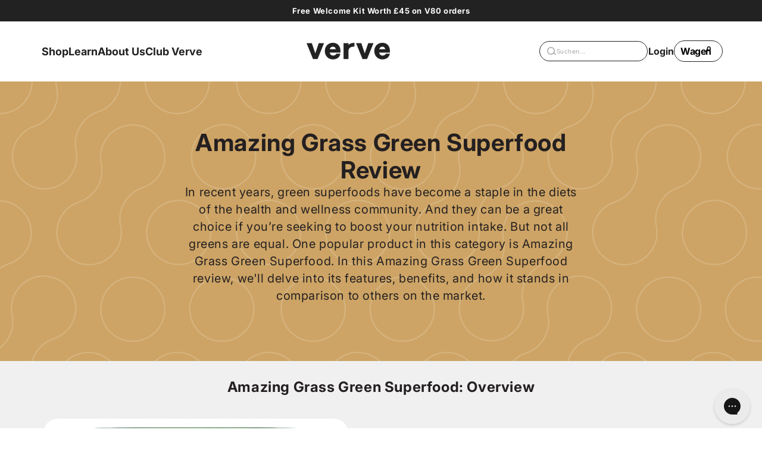

--- FILE ---
content_type: text/html; charset=utf-8
request_url: https://vavaverve.com/de/blogs/news/amazing-grass-green-superfood-review
body_size: 88158
content:
<!doctype html>
<html class="js" lang="de">
  <head><script>
      window.Shopify = window.Shopify || {theme: {id: 181286338939, role: 'main' } };
      window._template = {
        directory: "",
        name: "article",
        suffix: "blog-a89-grass-green-sf"
      };
    </script>
    <script src="https://cdn.intelligems.io/esm/5e19584a65bb/bundle.js" type="javascript/blocked"></script>
    <!-- Start cookieyes banner -->
    <script id="cookieyes" type="text/javascript" src="https://cdn-cookieyes.com/common/shopify.js" async></script>
    <script id="cookieyes" type="text/javascript" src="https://cdn-cookieyes.com/client_data/f28aa918dc4ae5bee6770771/script.js" async></script>
    <!-- End cookieyes banner -->

    <meta name="google-site-verification" content="LbxVNOTlCklFZiWFOE-eJxRY-fX-C2B0tMtRmBZ8GVM" />
    <!--LOOMI SDK-->
<!--DO NOT EDIT-->
<link rel="preconnect"  href="https://live.visually-io.com/" crossorigin>
<link rel="dns-prefetch" href="https://live.visually-io.com/">
<script>
(()=> {
    const env = 2;
    var store = "vavaverve.myshopify.com";
    var alias = store.replace(".myshopify.com", "").replaceAll("-", "_").toUpperCase();
    var jitsuKey =  "js.76606243102";
    window.loomi_ctx = {...(window.loomi_ctx || {}),storeAlias:alias,jitsuKey,env};
    
    
	
})()
</script>
<link href="https://live.visually-io.com/widgets/vsly-preact.min.js?k=js.76606243102&e=2&s=VAVAVERVE" rel="preload" as="script">
<script type="text/javascript" src="https://live.visually-io.com/widgets/vsly-preact.min.js?k=js.76606243102&e=2&s=VAVAVERVE"></script>
<link href="https://live.visually-io.com/cf/VAVAVERVE.js" rel="preload" as="script">
<link href="https://live.visually-io.com/v/visually.js" rel="preload" as="script">
<script type="text/javascript" src="https://live.visually-io.com/cf/VAVAVERVE.js"></script>
<script type="text/javascript" src="https://live.visually-io.com/v/visually.js"></script>
<script defer type="text/javascript" src="https://live.visually-io.com/v/visually-a.js"></script>
<!--LOOMI SDK-->

<meta charset="utf-8">
    <meta http-equiv="X-UA-Compatible" content="IE=edge">
    <meta name="viewport" content="width=device-width,initial-scale=1">
    <meta name="theme-color" content=""><link rel="canonical" href="https://vavaverve.com/de/blogs/news/amazing-grass-green-superfood-review"><link rel="icon" type="image/png" href="//vavaverve.com/cdn/shop/files/verve-favicon_8c7be6a4-bcfc-4278-8315-a29999f6f7b0.png?crop=center&height=32&v=1758322044&width=32"><link rel="preconnect" href="https://fonts.shopifycdn.com" crossorigin><title>
      Erstaunliche grasgrüne Superfood Review
</title>

    
      <meta name="description" content="Grüne Superfoods sind zu einem Grundnahrungsmittel in der Ernährung der Gesundheits- und Wellness-Community geworden. Ein beliebtes Produkt in dieser Kategorie ist Amazing Grass Green Superfood.">
    

    

<meta property="og:site_name" content="Verve">
<meta property="og:url" content="https://vavaverve.com/de/blogs/news/amazing-grass-green-superfood-review">
<meta property="og:title" content="Erstaunliche grasgrüne Superfood Review">
<meta property="og:type" content="article">
<meta property="og:description" content="Grüne Superfoods sind zu einem Grundnahrungsmittel in der Ernährung der Gesundheits- und Wellness-Community geworden. Ein beliebtes Produkt in dieser Kategorie ist Amazing Grass Green Superfood."><meta property="og:image" content="http://vavaverve.com/cdn/shop/articles/grass_green_superfood.png?v=1716016836">
  <meta property="og:image:secure_url" content="https://vavaverve.com/cdn/shop/articles/grass_green_superfood.png?v=1716016836">
  <meta property="og:image:width" content="512">
  <meta property="og:image:height" content="512"><meta name="twitter:card" content="summary_large_image">
<meta name="twitter:title" content="Erstaunliche grasgrüne Superfood Review">
<meta name="twitter:description" content="Grüne Superfoods sind zu einem Grundnahrungsmittel in der Ernährung der Gesundheits- und Wellness-Community geworden. Ein beliebtes Produkt in dieser Kategorie ist Amazing Grass Green Superfood.">


    <script src="//vavaverve.com/cdn/shop/t/181/assets/constants.js?v=132983761750457495441765965688" defer="defer"></script>
    <script src="//vavaverve.com/cdn/shop/t/181/assets/pubsub.js?v=158357773527763999511765965686" defer="defer"></script>
    <script src="//vavaverve.com/cdn/shop/t/181/assets/global.js?v=144951506910168704151765965691" defer="defer"></script>
    <script src="//vavaverve.com/cdn/shop/t/181/assets/details-disclosure.js?v=13653116266235556501765965686" defer="defer"></script>
    <script src="//vavaverve.com/cdn/shop/t/181/assets/details-modal.js?v=25581673532751508451765965687" defer="defer"></script>
    <script src="//vavaverve.com/cdn/shop/t/181/assets/search-form.js?v=133129549252120666541765965692" defer="defer"></script><script>window.performance && window.performance.mark && window.performance.mark('shopify.content_for_header.start');</script><meta name="facebook-domain-verification" content="wn2z7fa0m4zfuga7ahdjvduao45250">
<meta name="google-site-verification" content="xQnvaIqwIdkGRSwrP-ZMviRAzaRuDOc2U7M_NpW05OQ">
<meta id="shopify-digital-wallet" name="shopify-digital-wallet" content="/76606243102/digital_wallets/dialog">
<meta name="shopify-checkout-api-token" content="ea734134477995aca4ea6aaf736daafe">
<meta id="in-context-paypal-metadata" data-shop-id="76606243102" data-venmo-supported="false" data-environment="production" data-locale="de_DE" data-paypal-v4="true" data-currency="GBP">
<link rel="alternate" type="application/atom+xml" title="Feed" href="/de/blogs/news.atom" />
<link rel="alternate" hreflang="x-default" href="https://vavaverve.com/blogs/news/amazing-grass-green-superfood-review">
<link rel="alternate" hreflang="fr-FR" href="https://vavaverve.com/fr-fr/blogs/news/amazing-grass-green-superfood-review">
<link rel="alternate" hreflang="pt-FR" href="https://vavaverve.com/pt-fr/blogs/news/amazing-grass-green-superfood-review">
<link rel="alternate" hreflang="en-FR" href="https://vavaverve.com/en-fr/blogs/news/amazing-grass-green-superfood-review">
<link rel="alternate" hreflang="de-DE" href="https://vavaverve.com/de-de/blogs/news/amazing-grass-green-superfood-review">
<link rel="alternate" hreflang="pt-DE" href="https://vavaverve.com/pt-de/blogs/news/amazing-grass-green-superfood-review">
<link rel="alternate" hreflang="fr-DE" href="https://vavaverve.com/fr-de/blogs/news/amazing-grass-green-superfood-review">
<link rel="alternate" hreflang="en-DE" href="https://vavaverve.com/en-de/blogs/news/amazing-grass-green-superfood-review">
<link rel="alternate" hreflang="en-GG" href="https://vavaverve.com/en-en/blogs/news/amazing-grass-green-superfood-review">
<link rel="alternate" hreflang="pt-GG" href="https://vavaverve.com/pt-en/blogs/news/amazing-grass-green-superfood-review">
<link rel="alternate" hreflang="de-GG" href="https://vavaverve.com/de-en/blogs/news/amazing-grass-green-superfood-review">
<link rel="alternate" hreflang="fr-GG" href="https://vavaverve.com/fr-en/blogs/news/amazing-grass-green-superfood-review">
<link rel="alternate" hreflang="en-JE" href="https://vavaverve.com/en-en/blogs/news/amazing-grass-green-superfood-review">
<link rel="alternate" hreflang="pt-JE" href="https://vavaverve.com/pt-en/blogs/news/amazing-grass-green-superfood-review">
<link rel="alternate" hreflang="de-JE" href="https://vavaverve.com/de-en/blogs/news/amazing-grass-green-superfood-review">
<link rel="alternate" hreflang="fr-JE" href="https://vavaverve.com/fr-en/blogs/news/amazing-grass-green-superfood-review">
<link rel="alternate" hreflang="en-US" href="https://vavaverve.com/en-us/blogs/news/amazing-grass-green-superfood-review">
<link rel="alternate" hreflang="pt-US" href="https://vavaverve.com/pt-us/blogs/news/amazing-grass-green-superfood-review">
<link rel="alternate" hreflang="de-US" href="https://vavaverve.com/de-us/blogs/news/amazing-grass-green-superfood-review">
<link rel="alternate" hreflang="fr-US" href="https://vavaverve.com/fr-us/blogs/news/amazing-grass-green-superfood-review">
<link rel="alternate" hreflang="es-US" href="https://vavaverve.com/es-us/blogs/news/amazing-grass-green-superfood-review">
<link rel="alternate" hreflang="it-US" href="https://vavaverve.com/it-us/blogs/news/amazing-grass-green-superfood-review">
<link rel="alternate" hreflang="en-AU" href="https://vavaverve.com/en-au/blogs/news/amazing-grass-green-superfood-review">
<link rel="alternate" hreflang="pt-AU" href="https://vavaverve.com/pt-au/blogs/news/amazing-grass-green-superfood-review">
<link rel="alternate" hreflang="de-AU" href="https://vavaverve.com/de-au/blogs/news/amazing-grass-green-superfood-review">
<link rel="alternate" hreflang="fr-AU" href="https://vavaverve.com/fr-au/blogs/news/amazing-grass-green-superfood-review">
<link rel="alternate" hreflang="es-AU" href="https://vavaverve.com/es-au/blogs/news/amazing-grass-green-superfood-review">
<link rel="alternate" hreflang="it-AU" href="https://vavaverve.com/it-au/blogs/news/amazing-grass-green-superfood-review">
<link rel="alternate" hreflang="en-NZ" href="https://vavaverve.com/en-nz/blogs/news/amazing-grass-green-superfood-review">
<link rel="alternate" hreflang="pt-NZ" href="https://vavaverve.com/pt-nz/blogs/news/amazing-grass-green-superfood-review">
<link rel="alternate" hreflang="de-NZ" href="https://vavaverve.com/de-nz/blogs/news/amazing-grass-green-superfood-review">
<link rel="alternate" hreflang="fr-NZ" href="https://vavaverve.com/fr-nz/blogs/news/amazing-grass-green-superfood-review">
<link rel="alternate" hreflang="es-NZ" href="https://vavaverve.com/es-nz/blogs/news/amazing-grass-green-superfood-review">
<link rel="alternate" hreflang="it-NZ" href="https://vavaverve.com/it-nz/blogs/news/amazing-grass-green-superfood-review">
<link rel="alternate" hreflang="en-AE" href="https://vavaverve.com/en-ae/blogs/news/amazing-grass-green-superfood-review">
<link rel="alternate" hreflang="pt-AE" href="https://vavaverve.com/pt-ae/blogs/news/amazing-grass-green-superfood-review">
<link rel="alternate" hreflang="de-AE" href="https://vavaverve.com/de-ae/blogs/news/amazing-grass-green-superfood-review">
<link rel="alternate" hreflang="fr-AE" href="https://vavaverve.com/fr-ae/blogs/news/amazing-grass-green-superfood-review">
<link rel="alternate" hreflang="es-AE" href="https://vavaverve.com/es-ae/blogs/news/amazing-grass-green-superfood-review">
<link rel="alternate" hreflang="it-AE" href="https://vavaverve.com/it-ae/blogs/news/amazing-grass-green-superfood-review">
<link rel="alternate" hreflang="en-GB" href="https://vavaverve.com/blogs/news/amazing-grass-green-superfood-review">
<link rel="alternate" hreflang="pt-GB" href="https://vavaverve.com/pt/blogs/news/amazing-grass-green-superfood-review">
<link rel="alternate" hreflang="de-GB" href="https://vavaverve.com/de/blogs/news/amazing-grass-green-superfood-review">
<link rel="alternate" hreflang="fr-GB" href="https://vavaverve.com/fr/blogs/news/amazing-grass-green-superfood-review">
<link rel="alternate" hreflang="es-GB" href="https://vavaverve.com/es/blogs/news/amazing-grass-green-superfood-review">
<link rel="alternate" hreflang="it-GB" href="https://vavaverve.com/it/blogs/news/amazing-grass-green-superfood-review">
<script async="async" src="/checkouts/internal/preloads.js?locale=de-GB"></script>
<link rel="preconnect" href="https://shop.app" crossorigin="anonymous">
<script async="async" src="https://shop.app/checkouts/internal/preloads.js?locale=de-GB&shop_id=76606243102" crossorigin="anonymous"></script>
<script id="apple-pay-shop-capabilities" type="application/json">{"shopId":76606243102,"countryCode":"GB","currencyCode":"GBP","merchantCapabilities":["supports3DS"],"merchantId":"gid:\/\/shopify\/Shop\/76606243102","merchantName":"Verve","requiredBillingContactFields":["postalAddress","email"],"requiredShippingContactFields":["postalAddress","email"],"shippingType":"shipping","supportedNetworks":["visa","masterCard","amex"],"total":{"type":"pending","label":"Verve","amount":"1.00"},"shopifyPaymentsEnabled":true,"supportsSubscriptions":true}</script>
<script id="shopify-features" type="application/json">{"accessToken":"ea734134477995aca4ea6aaf736daafe","betas":["rich-media-storefront-analytics"],"domain":"vavaverve.com","predictiveSearch":true,"shopId":76606243102,"locale":"de"}</script>
<script>var Shopify = Shopify || {};
Shopify.shop = "vavaverve.myshopify.com";
Shopify.locale = "de";
Shopify.currency = {"active":"GBP","rate":"1.0"};
Shopify.country = "GB";
Shopify.theme = {"name":"Va-Va-Verve-Shopify\/main","id":181286338939,"schema_name":"Dawn","schema_version":"15.0.2","theme_store_id":null,"role":"main"};
Shopify.theme.handle = "null";
Shopify.theme.style = {"id":null,"handle":null};
Shopify.cdnHost = "vavaverve.com/cdn";
Shopify.routes = Shopify.routes || {};
Shopify.routes.root = "/de/";</script>
<script type="module">!function(o){(o.Shopify=o.Shopify||{}).modules=!0}(window);</script>
<script>!function(o){function n(){var o=[];function n(){o.push(Array.prototype.slice.apply(arguments))}return n.q=o,n}var t=o.Shopify=o.Shopify||{};t.loadFeatures=n(),t.autoloadFeatures=n()}(window);</script>
<script>
  window.ShopifyPay = window.ShopifyPay || {};
  window.ShopifyPay.apiHost = "shop.app\/pay";
  window.ShopifyPay.redirectState = null;
</script>
<script id="shop-js-analytics" type="application/json">{"pageType":"article"}</script>
<script defer="defer" async type="module" src="//vavaverve.com/cdn/shopifycloud/shop-js/modules/v2/client.init-shop-cart-sync_e98Ab_XN.de.esm.js"></script>
<script defer="defer" async type="module" src="//vavaverve.com/cdn/shopifycloud/shop-js/modules/v2/chunk.common_Pcw9EP95.esm.js"></script>
<script defer="defer" async type="module" src="//vavaverve.com/cdn/shopifycloud/shop-js/modules/v2/chunk.modal_CzmY4ZhL.esm.js"></script>
<script type="module">
  await import("//vavaverve.com/cdn/shopifycloud/shop-js/modules/v2/client.init-shop-cart-sync_e98Ab_XN.de.esm.js");
await import("//vavaverve.com/cdn/shopifycloud/shop-js/modules/v2/chunk.common_Pcw9EP95.esm.js");
await import("//vavaverve.com/cdn/shopifycloud/shop-js/modules/v2/chunk.modal_CzmY4ZhL.esm.js");

  window.Shopify.SignInWithShop?.initShopCartSync?.({"fedCMEnabled":true,"windoidEnabled":true});

</script>
<script>
  window.Shopify = window.Shopify || {};
  if (!window.Shopify.featureAssets) window.Shopify.featureAssets = {};
  window.Shopify.featureAssets['shop-js'] = {"shop-cart-sync":["modules/v2/client.shop-cart-sync_DazCVyJ3.de.esm.js","modules/v2/chunk.common_Pcw9EP95.esm.js","modules/v2/chunk.modal_CzmY4ZhL.esm.js"],"init-fed-cm":["modules/v2/client.init-fed-cm_D0AulfmK.de.esm.js","modules/v2/chunk.common_Pcw9EP95.esm.js","modules/v2/chunk.modal_CzmY4ZhL.esm.js"],"shop-cash-offers":["modules/v2/client.shop-cash-offers_BISyWFEA.de.esm.js","modules/v2/chunk.common_Pcw9EP95.esm.js","modules/v2/chunk.modal_CzmY4ZhL.esm.js"],"shop-login-button":["modules/v2/client.shop-login-button_D_c1vx_E.de.esm.js","modules/v2/chunk.common_Pcw9EP95.esm.js","modules/v2/chunk.modal_CzmY4ZhL.esm.js"],"pay-button":["modules/v2/client.pay-button_CHADzJ4g.de.esm.js","modules/v2/chunk.common_Pcw9EP95.esm.js","modules/v2/chunk.modal_CzmY4ZhL.esm.js"],"shop-button":["modules/v2/client.shop-button_CQnD2U3v.de.esm.js","modules/v2/chunk.common_Pcw9EP95.esm.js","modules/v2/chunk.modal_CzmY4ZhL.esm.js"],"avatar":["modules/v2/client.avatar_BTnouDA3.de.esm.js"],"init-windoid":["modules/v2/client.init-windoid_CmA0-hrC.de.esm.js","modules/v2/chunk.common_Pcw9EP95.esm.js","modules/v2/chunk.modal_CzmY4ZhL.esm.js"],"init-shop-for-new-customer-accounts":["modules/v2/client.init-shop-for-new-customer-accounts_BCzC_Mib.de.esm.js","modules/v2/client.shop-login-button_D_c1vx_E.de.esm.js","modules/v2/chunk.common_Pcw9EP95.esm.js","modules/v2/chunk.modal_CzmY4ZhL.esm.js"],"init-shop-email-lookup-coordinator":["modules/v2/client.init-shop-email-lookup-coordinator_DYzOit4u.de.esm.js","modules/v2/chunk.common_Pcw9EP95.esm.js","modules/v2/chunk.modal_CzmY4ZhL.esm.js"],"init-shop-cart-sync":["modules/v2/client.init-shop-cart-sync_e98Ab_XN.de.esm.js","modules/v2/chunk.common_Pcw9EP95.esm.js","modules/v2/chunk.modal_CzmY4ZhL.esm.js"],"shop-toast-manager":["modules/v2/client.shop-toast-manager_Bc-1elH8.de.esm.js","modules/v2/chunk.common_Pcw9EP95.esm.js","modules/v2/chunk.modal_CzmY4ZhL.esm.js"],"init-customer-accounts":["modules/v2/client.init-customer-accounts_CqlRHmZs.de.esm.js","modules/v2/client.shop-login-button_D_c1vx_E.de.esm.js","modules/v2/chunk.common_Pcw9EP95.esm.js","modules/v2/chunk.modal_CzmY4ZhL.esm.js"],"init-customer-accounts-sign-up":["modules/v2/client.init-customer-accounts-sign-up_DZmBw6yB.de.esm.js","modules/v2/client.shop-login-button_D_c1vx_E.de.esm.js","modules/v2/chunk.common_Pcw9EP95.esm.js","modules/v2/chunk.modal_CzmY4ZhL.esm.js"],"shop-follow-button":["modules/v2/client.shop-follow-button_Cx-w7rSq.de.esm.js","modules/v2/chunk.common_Pcw9EP95.esm.js","modules/v2/chunk.modal_CzmY4ZhL.esm.js"],"checkout-modal":["modules/v2/client.checkout-modal_Djjmh8qM.de.esm.js","modules/v2/chunk.common_Pcw9EP95.esm.js","modules/v2/chunk.modal_CzmY4ZhL.esm.js"],"shop-login":["modules/v2/client.shop-login_DMZMgoZf.de.esm.js","modules/v2/chunk.common_Pcw9EP95.esm.js","modules/v2/chunk.modal_CzmY4ZhL.esm.js"],"lead-capture":["modules/v2/client.lead-capture_SqejaEd8.de.esm.js","modules/v2/chunk.common_Pcw9EP95.esm.js","modules/v2/chunk.modal_CzmY4ZhL.esm.js"],"payment-terms":["modules/v2/client.payment-terms_DUeEqFTJ.de.esm.js","modules/v2/chunk.common_Pcw9EP95.esm.js","modules/v2/chunk.modal_CzmY4ZhL.esm.js"]};
</script>
<script>(function() {
  var isLoaded = false;
  function asyncLoad() {
    if (isLoaded) return;
    isLoaded = true;
    var urls = ["https:\/\/static.rechargecdn.com\/assets\/js\/widget.min.js?shop=vavaverve.myshopify.com","https:\/\/ecommplugins-scripts.trustpilot.com\/v2.1\/js\/header.min.js?settings=eyJrZXkiOiJ2bXhVaW5YQW43ckFOemR5IiwicyI6InNrdSJ9\u0026v=2.5\u0026shop=vavaverve.myshopify.com","https:\/\/ecommplugins-trustboxsettings.trustpilot.com\/vavaverve.myshopify.com.js?settings=1730904727751\u0026shop=vavaverve.myshopify.com","https:\/\/widget.trustpilot.com\/bootstrap\/v5\/tp.widget.sync.bootstrap.min.js?shop=vavaverve.myshopify.com","https:\/\/widget.trustpilot.com\/bootstrap\/v5\/tp.widget.sync.bootstrap.min.js?shop=vavaverve.myshopify.com","https:\/\/widget.trustpilot.com\/bootstrap\/v5\/tp.widget.sync.bootstrap.min.js?shop=vavaverve.myshopify.com","https:\/\/dr4qe3ddw9y32.cloudfront.net\/awin-shopify-integration-code.js?aid=70288\u0026v=shopifyApp_4.3.0\u0026ts=1710415148700\u0026shop=vavaverve.myshopify.com","\/\/cdn.shopify.com\/proxy\/488e53025592d8a746678c4175b41cf7b9b974f68764c3da730de80e5438d2ca\/app.bixgrow.com\/scripttag\/bixgrow-friend-reward-popup.js?shop=vavaverve.myshopify.com\u0026sp-cache-control=cHVibGljLCBtYXgtYWdlPTkwMA","https:\/\/config.gorgias.chat\/bundle-loader\/01H95V3B7DVQY2240AZB0N9T9S?source=shopify1click\u0026shop=vavaverve.myshopify.com","https:\/\/cdn.9gtb.com\/loader.js?g_cvt_id=e747bcaf-5ef5-4f50-9c67-0292af9323c4\u0026shop=vavaverve.myshopify.com"];
    for (var i = 0; i < urls.length; i++) {
      var s = document.createElement('script');
      s.type = 'text/javascript';
      s.async = true;
      s.src = urls[i];
      var x = document.getElementsByTagName('script')[0];
      x.parentNode.insertBefore(s, x);
    }
  };
  if(window.attachEvent) {
    window.attachEvent('onload', asyncLoad);
  } else {
    window.addEventListener('load', asyncLoad, false);
  }
})();</script>
<script id="__st">var __st={"a":76606243102,"offset":0,"reqid":"a006f5f0-d5ce-438d-a8f0-0f58a4355312-1769048723","pageurl":"vavaverve.com\/de\/blogs\/news\/amazing-grass-green-superfood-review","s":"articles-607431229726","u":"1b64f44a02d3","p":"article","rtyp":"article","rid":607431229726};</script>
<script>window.ShopifyPaypalV4VisibilityTracking = true;</script>
<script id="captcha-bootstrap">!function(){'use strict';const t='contact',e='account',n='new_comment',o=[[t,t],['blogs',n],['comments',n],[t,'customer']],c=[[e,'customer_login'],[e,'guest_login'],[e,'recover_customer_password'],[e,'create_customer']],r=t=>t.map((([t,e])=>`form[action*='/${t}']:not([data-nocaptcha='true']) input[name='form_type'][value='${e}']`)).join(','),a=t=>()=>t?[...document.querySelectorAll(t)].map((t=>t.form)):[];function s(){const t=[...o],e=r(t);return a(e)}const i='password',u='form_key',d=['recaptcha-v3-token','g-recaptcha-response','h-captcha-response',i],f=()=>{try{return window.sessionStorage}catch{return}},m='__shopify_v',_=t=>t.elements[u];function p(t,e,n=!1){try{const o=window.sessionStorage,c=JSON.parse(o.getItem(e)),{data:r}=function(t){const{data:e,action:n}=t;return t[m]||n?{data:e,action:n}:{data:t,action:n}}(c);for(const[e,n]of Object.entries(r))t.elements[e]&&(t.elements[e].value=n);n&&o.removeItem(e)}catch(o){console.error('form repopulation failed',{error:o})}}const l='form_type',E='cptcha';function T(t){t.dataset[E]=!0}const w=window,h=w.document,L='Shopify',v='ce_forms',y='captcha';let A=!1;((t,e)=>{const n=(g='f06e6c50-85a8-45c8-87d0-21a2b65856fe',I='https://cdn.shopify.com/shopifycloud/storefront-forms-hcaptcha/ce_storefront_forms_captcha_hcaptcha.v1.5.2.iife.js',D={infoText:'Durch hCaptcha geschützt',privacyText:'Datenschutz',termsText:'Allgemeine Geschäftsbedingungen'},(t,e,n)=>{const o=w[L][v],c=o.bindForm;if(c)return c(t,g,e,D).then(n);var r;o.q.push([[t,g,e,D],n]),r=I,A||(h.body.append(Object.assign(h.createElement('script'),{id:'captcha-provider',async:!0,src:r})),A=!0)});var g,I,D;w[L]=w[L]||{},w[L][v]=w[L][v]||{},w[L][v].q=[],w[L][y]=w[L][y]||{},w[L][y].protect=function(t,e){n(t,void 0,e),T(t)},Object.freeze(w[L][y]),function(t,e,n,w,h,L){const[v,y,A,g]=function(t,e,n){const i=e?o:[],u=t?c:[],d=[...i,...u],f=r(d),m=r(i),_=r(d.filter((([t,e])=>n.includes(e))));return[a(f),a(m),a(_),s()]}(w,h,L),I=t=>{const e=t.target;return e instanceof HTMLFormElement?e:e&&e.form},D=t=>v().includes(t);t.addEventListener('submit',(t=>{const e=I(t);if(!e)return;const n=D(e)&&!e.dataset.hcaptchaBound&&!e.dataset.recaptchaBound,o=_(e),c=g().includes(e)&&(!o||!o.value);(n||c)&&t.preventDefault(),c&&!n&&(function(t){try{if(!f())return;!function(t){const e=f();if(!e)return;const n=_(t);if(!n)return;const o=n.value;o&&e.removeItem(o)}(t);const e=Array.from(Array(32),(()=>Math.random().toString(36)[2])).join('');!function(t,e){_(t)||t.append(Object.assign(document.createElement('input'),{type:'hidden',name:u})),t.elements[u].value=e}(t,e),function(t,e){const n=f();if(!n)return;const o=[...t.querySelectorAll(`input[type='${i}']`)].map((({name:t})=>t)),c=[...d,...o],r={};for(const[a,s]of new FormData(t).entries())c.includes(a)||(r[a]=s);n.setItem(e,JSON.stringify({[m]:1,action:t.action,data:r}))}(t,e)}catch(e){console.error('failed to persist form',e)}}(e),e.submit())}));const S=(t,e)=>{t&&!t.dataset[E]&&(n(t,e.some((e=>e===t))),T(t))};for(const o of['focusin','change'])t.addEventListener(o,(t=>{const e=I(t);D(e)&&S(e,y())}));const B=e.get('form_key'),M=e.get(l),P=B&&M;t.addEventListener('DOMContentLoaded',(()=>{const t=y();if(P)for(const e of t)e.elements[l].value===M&&p(e,B);[...new Set([...A(),...v().filter((t=>'true'===t.dataset.shopifyCaptcha))])].forEach((e=>S(e,t)))}))}(h,new URLSearchParams(w.location.search),n,t,e,['guest_login'])})(!0,!0)}();</script>
<script integrity="sha256-4kQ18oKyAcykRKYeNunJcIwy7WH5gtpwJnB7kiuLZ1E=" data-source-attribution="shopify.loadfeatures" defer="defer" src="//vavaverve.com/cdn/shopifycloud/storefront/assets/storefront/load_feature-a0a9edcb.js" crossorigin="anonymous"></script>
<script crossorigin="anonymous" defer="defer" src="//vavaverve.com/cdn/shopifycloud/storefront/assets/shopify_pay/storefront-65b4c6d7.js?v=20250812"></script>
<script data-source-attribution="shopify.dynamic_checkout.dynamic.init">var Shopify=Shopify||{};Shopify.PaymentButton=Shopify.PaymentButton||{isStorefrontPortableWallets:!0,init:function(){window.Shopify.PaymentButton.init=function(){};var t=document.createElement("script");t.src="https://vavaverve.com/cdn/shopifycloud/portable-wallets/latest/portable-wallets.de.js",t.type="module",document.head.appendChild(t)}};
</script>
<script data-source-attribution="shopify.dynamic_checkout.buyer_consent">
  function portableWalletsHideBuyerConsent(e){var t=document.getElementById("shopify-buyer-consent"),n=document.getElementById("shopify-subscription-policy-button");t&&n&&(t.classList.add("hidden"),t.setAttribute("aria-hidden","true"),n.removeEventListener("click",e))}function portableWalletsShowBuyerConsent(e){var t=document.getElementById("shopify-buyer-consent"),n=document.getElementById("shopify-subscription-policy-button");t&&n&&(t.classList.remove("hidden"),t.removeAttribute("aria-hidden"),n.addEventListener("click",e))}window.Shopify?.PaymentButton&&(window.Shopify.PaymentButton.hideBuyerConsent=portableWalletsHideBuyerConsent,window.Shopify.PaymentButton.showBuyerConsent=portableWalletsShowBuyerConsent);
</script>
<script data-source-attribution="shopify.dynamic_checkout.cart.bootstrap">document.addEventListener("DOMContentLoaded",(function(){function t(){return document.querySelector("shopify-accelerated-checkout-cart, shopify-accelerated-checkout")}if(t())Shopify.PaymentButton.init();else{new MutationObserver((function(e,n){t()&&(Shopify.PaymentButton.init(),n.disconnect())})).observe(document.body,{childList:!0,subtree:!0})}}));
</script>
<link id="shopify-accelerated-checkout-styles" rel="stylesheet" media="screen" href="https://vavaverve.com/cdn/shopifycloud/portable-wallets/latest/accelerated-checkout-backwards-compat.css" crossorigin="anonymous">
<style id="shopify-accelerated-checkout-cart">
        #shopify-buyer-consent {
  margin-top: 1em;
  display: inline-block;
  width: 100%;
}

#shopify-buyer-consent.hidden {
  display: none;
}

#shopify-subscription-policy-button {
  background: none;
  border: none;
  padding: 0;
  text-decoration: underline;
  font-size: inherit;
  cursor: pointer;
}

#shopify-subscription-policy-button::before {
  box-shadow: none;
}

      </style>

<script>window.performance && window.performance.mark && window.performance.mark('shopify.content_for_header.end');</script>


    <style data-shopify>
      @font-face {
  font-family: Inter;
  font-weight: 400;
  font-style: normal;
  font-display: swap;
  src: url("//vavaverve.com/cdn/fonts/inter/inter_n4.b2a3f24c19b4de56e8871f609e73ca7f6d2e2bb9.woff2") format("woff2"),
       url("//vavaverve.com/cdn/fonts/inter/inter_n4.af8052d517e0c9ffac7b814872cecc27ae1fa132.woff") format("woff");
}

      @font-face {
  font-family: Inter;
  font-weight: 700;
  font-style: normal;
  font-display: swap;
  src: url("//vavaverve.com/cdn/fonts/inter/inter_n7.02711e6b374660cfc7915d1afc1c204e633421e4.woff2") format("woff2"),
       url("//vavaverve.com/cdn/fonts/inter/inter_n7.6dab87426f6b8813070abd79972ceaf2f8d3b012.woff") format("woff");
}

      @font-face {
  font-family: Inter;
  font-weight: 400;
  font-style: italic;
  font-display: swap;
  src: url("//vavaverve.com/cdn/fonts/inter/inter_i4.feae1981dda792ab80d117249d9c7e0f1017e5b3.woff2") format("woff2"),
       url("//vavaverve.com/cdn/fonts/inter/inter_i4.62773b7113d5e5f02c71486623cf828884c85c6e.woff") format("woff");
}

      @font-face {
  font-family: Inter;
  font-weight: 700;
  font-style: italic;
  font-display: swap;
  src: url("//vavaverve.com/cdn/fonts/inter/inter_i7.b377bcd4cc0f160622a22d638ae7e2cd9b86ea4c.woff2") format("woff2"),
       url("//vavaverve.com/cdn/fonts/inter/inter_i7.7c69a6a34e3bb44fcf6f975857e13b9a9b25beb4.woff") format("woff");
}

      @font-face {
  font-family: Inter;
  font-weight: 400;
  font-style: normal;
  font-display: swap;
  src: url("//vavaverve.com/cdn/fonts/inter/inter_n4.b2a3f24c19b4de56e8871f609e73ca7f6d2e2bb9.woff2") format("woff2"),
       url("//vavaverve.com/cdn/fonts/inter/inter_n4.af8052d517e0c9ffac7b814872cecc27ae1fa132.woff") format("woff");
}


      
        :root,
        .color-scheme-1 {
          --color-background: 255,
          255,
          255;
          
            --gradient-background: #ffffff;
          

          

          --color-foreground: 255,
          255,
          255;
          --color-background-contrast: 191,
          191,
          191;
          --color-shadow: 18,
          18,
          18;
          --color-button: 45,
          63,
          46;
          --color-button-text: 255,
          255,
          255;
          --color-secondary-button: 255,
          255,
          255;
          --color-secondary-button-text: 45,
          63,
          46;
          --color-link: 45,
          63,
          46;
          --color-badge-foreground: 255,
          255,
          255;
          --color-badge-background: 255,
          255,
          255;
          --color-badge-border: 255,
          255,
          255;
          --payment-terms-background-color: rgb(255 255 255);
        }
      
        
        .color-scheme-2 {
          --color-background: 243,
          243,
          243;
          
            --gradient-background: #f3f3f3;
          

          

          --color-foreground: 255,
          255,
          255;
          --color-background-contrast: 179,
          179,
          179;
          --color-shadow: 18,
          18,
          18;
          --color-button: 45,
          63,
          46;
          --color-button-text: 255,
          255,
          255;
          --color-secondary-button: 243,
          243,
          243;
          --color-secondary-button-text: 45,
          63,
          46;
          --color-link: 45,
          63,
          46;
          --color-badge-foreground: 255,
          255,
          255;
          --color-badge-background: 243,
          243,
          243;
          --color-badge-border: 255,
          255,
          255;
          --payment-terms-background-color: rgb(243 243 243);
        }
      
        
        .color-scheme-3 {
          --color-background: 255,
          255,
          255;
          
            --gradient-background: #ffffff;
          

          

          --color-foreground: 34,
          34,
          35;
          --color-background-contrast: 191,
          191,
          191;
          --color-shadow: 236,
          236,
          236;
          --color-button: 45,
          63,
          46;
          --color-button-text: 255,
          255,
          255;
          --color-secondary-button: 255,
          255,
          255;
          --color-secondary-button-text: 255,
          255,
          255;
          --color-link: 255,
          255,
          255;
          --color-badge-foreground: 34,
          34,
          35;
          --color-badge-background: 255,
          255,
          255;
          --color-badge-border: 34,
          34,
          35;
          --payment-terms-background-color: rgb(255 255 255);
        }
      
        
        .color-scheme-4 {
          --color-background: 234,
          238,
          234;
          
            --gradient-background: #eaeeea;
          

          

          --color-foreground: 34,
          34,
          35;
          --color-background-contrast: 164,
          181,
          164;
          --color-shadow: 18,
          18,
          18;
          --color-button: 255,
          255,
          255;
          --color-button-text: 18,
          18,
          18;
          --color-secondary-button: 234,
          238,
          234;
          --color-secondary-button-text: 255,
          255,
          255;
          --color-link: 255,
          255,
          255;
          --color-badge-foreground: 34,
          34,
          35;
          --color-badge-background: 234,
          238,
          234;
          --color-badge-border: 34,
          34,
          35;
          --payment-terms-background-color: rgb(234 238 234);
        }
      
        
        .color-scheme-5 {
          --color-background: 51,
          79,
          180;
          
            --gradient-background: #334fb4;
          

          

          --color-foreground: 255,
          255,
          255;
          --color-background-contrast: 23,
          35,
          81;
          --color-shadow: 18,
          18,
          18;
          --color-button: 255,
          255,
          255;
          --color-button-text: 51,
          79,
          180;
          --color-secondary-button: 51,
          79,
          180;
          --color-secondary-button-text: 255,
          255,
          255;
          --color-link: 255,
          255,
          255;
          --color-badge-foreground: 255,
          255,
          255;
          --color-badge-background: 51,
          79,
          180;
          --color-badge-border: 255,
          255,
          255;
          --payment-terms-background-color: rgb(51 79 180);
        }
      
        
        .color-scheme-5b973cb7-597c-4c82-b4d1-3baf7d3578f6 {
          --color-background: 47,
          47,
          47;
          
            --gradient-background: #2f2f2f;
          

          

          --color-foreground: 208,
          208,
          208;
          --color-background-contrast: 60,
          60,
          60;
          --color-shadow: 18,
          18,
          18;
          --color-button: 45,
          63,
          46;
          --color-button-text: 255,
          255,
          255;
          --color-secondary-button: 47,
          47,
          47;
          --color-secondary-button-text: 18,
          18,
          18;
          --color-link: 18,
          18,
          18;
          --color-badge-foreground: 208,
          208,
          208;
          --color-badge-background: 47,
          47,
          47;
          --color-badge-border: 208,
          208,
          208;
          --payment-terms-background-color: rgb(47 47 47);
        }
      
        
        .color-scheme-73732504-7ad6-4af0-9d48-72a404839c08 {
          --color-background: 255,
          242,
          228;
          
            --gradient-background: #fff2e4;
          

          

          --color-foreground: 119,
          119,
          119;
          --color-background-contrast: 255,
          181,
          100;
          --color-shadow: 18,
          18,
          18;
          --color-button: 255,
          242,
          228;
          --color-button-text: 255,
          255,
          255;
          --color-secondary-button: 255,
          242,
          228;
          --color-secondary-button-text: 18,
          18,
          18;
          --color-link: 18,
          18,
          18;
          --color-badge-foreground: 119,
          119,
          119;
          --color-badge-background: 255,
          242,
          228;
          --color-badge-border: 119,
          119,
          119;
          --payment-terms-background-color: rgb(255 242 228);
        }
      
        
        .color-scheme-f9e1c4dd-866b-4a0e-94f5-e40645f2dad1 {
          --color-background: 34,
          34,
          35;
          
            --gradient-background: #222223;
          

          

          --color-foreground: 255,
          255,
          255;
          --color-background-contrast: 47,
          47,
          48;
          --color-shadow: 18,
          18,
          18;
          --color-button: 34,
          34,
          35;
          --color-button-text: 255,
          255,
          255;
          --color-secondary-button: 34,
          34,
          35;
          --color-secondary-button-text: 34,
          34,
          35;
          --color-link: 34,
          34,
          35;
          --color-badge-foreground: 255,
          255,
          255;
          --color-badge-background: 34,
          34,
          35;
          --color-badge-border: 255,
          255,
          255;
          --payment-terms-background-color: rgb(34 34 35);
        }
      

      body, .color-scheme-1, .color-scheme-2, .color-scheme-3, .color-scheme-4, .color-scheme-5, .color-scheme-5b973cb7-597c-4c82-b4d1-3baf7d3578f6, .color-scheme-73732504-7ad6-4af0-9d48-72a404839c08, .color-scheme-f9e1c4dd-866b-4a0e-94f5-e40645f2dad1 {
        color: rgba(var(--color-foreground), 0.75);
        background-color: rgb(var(--color-background));
      }

      :root {
        --font-body-family: Inter, sans-serif;
        --font-body-style: normal;
        --font-body-weight: 400;
        --font-body-weight-bold: 700;
        --font-heading-family: Inter, sans-serif;
        --font-heading-style: normal;
        --font-heading-weight: 600;
        --font-body-scale: 1.0;
        --font-heading-scale: 1.0;
        --media-padding: px;
        --media-border-opacity: 0.05;
        --media-border-width: 1px;
        --media-radius: 0px;
        --media-shadow-opacity: 0.0;
        --media-shadow-horizontal-offset: 0px;
        --media-shadow-vertical-offset: 4px;
        --media-shadow-blur-radius: 5px;
        --media-shadow-visible: 0;
        --page-width: 120rem;
        --page-width-margin: 0rem;
        --product-card-image-padding: 0.0rem;
        --product-card-corner-radius: 0.0rem;
        --product-card-text-alignment: left;
        --product-card-border-width: 0.0rem;
        --product-card-border-opacity: 0.1;
        --product-card-shadow-opacity: 0.0;
        --product-card-shadow-visible: 0;
        --product-card-shadow-horizontal-offset: 0.0rem;
        --product-card-shadow-vertical-offset: 0.4rem;
        --product-card-shadow-blur-radius: 0.5rem;
        --collection-card-image-padding: 0.0rem;
        --collection-card-corner-radius: 0.0rem;
        --collection-card-text-alignment: left;
        --collection-card-border-width: 0.0rem;
        --collection-card-border-opacity: 0.1;
        --collection-card-shadow-opacity: 0.0;
        --collection-card-shadow-visible: 0;
        --collection-card-shadow-horizontal-offset: 0.0rem;
        --collection-card-shadow-vertical-offset: 0.4rem;
        --collection-card-shadow-blur-radius: 0.5rem;
        --blog-card-image-padding: 0.0rem;
        --blog-card-corner-radius: 0.0rem;
        --blog-card-text-alignment: left;
        --blog-card-border-width: 0.0rem;
        --blog-card-border-opacity: 0.1;
        --blog-card-shadow-opacity: 0.0;
        --blog-card-shadow-visible: 0;
        --blog-card-shadow-horizontal-offset: 0.0rem;
        --blog-card-shadow-vertical-offset: 0.4rem;
        --blog-card-shadow-blur-radius: 0.5rem;
        --badge-corner-radius: 4.0rem;
        --popup-border-width: 1px;
        --popup-border-opacity: 0.1;
        --popup-corner-radius: 0px;
        --popup-shadow-opacity: 0.05;
        --popup-shadow-horizontal-offset: 0px;
        --popup-shadow-vertical-offset: 4px;
        --popup-shadow-blur-radius: 5px;
        --drawer-border-width: 1px;
        --drawer-border-opacity: 0.1;
        --drawer-shadow-opacity: 0.0;
        --drawer-shadow-horizontal-offset: 0px;
        --drawer-shadow-vertical-offset: 4px;
        --drawer-shadow-blur-radius: 5px;
        --spacing-sections-desktop: 0px;
        --spacing-sections-mobile: 0px;
        --grid-desktop-vertical-spacing: 24px;
        --grid-desktop-horizontal-spacing: 24px;
        --grid-mobile-vertical-spacing: 12px;
        --grid-mobile-horizontal-spacing: 12px;
        --text-boxes-border-opacity: 0.1;
        --text-boxes-border-width: 0px;
        --text-boxes-radius: 0px;
        --text-boxes-shadow-opacity: 0.0;
        --text-boxes-shadow-visible: 0;
        --text-boxes-shadow-horizontal-offset: 0px;
        --text-boxes-shadow-vertical-offset: 4px;
        --text-boxes-shadow-blur-radius: 5px;
        --buttons-radius: 0px;
        --buttons-radius-outset: 0px;
        --buttons-border-width: 1px;
        --buttons-border-opacity: 1.0;
        --buttons-shadow-opacity: 0.0;
        --buttons-shadow-visible: 0;
        --buttons-shadow-horizontal-offset: 0px;
        --buttons-shadow-vertical-offset: 4px;
        --buttons-shadow-blur-radius: 5px;
        --buttons-border-offset: 0px;
        --inputs-radius: 0px;
        --inputs-border-width: 1px;
        --inputs-border-opacity: 0.55;
        --inputs-shadow-opacity: 0.0;
        --inputs-shadow-horizontal-offset: 0px;
        --inputs-margin-offset: 0px;
        --inputs-shadow-vertical-offset: 4px;
        --inputs-shadow-blur-radius: 5px;
        --inputs-radius-outset: 0px;
        --variant-pills-radius: 40px;
        --variant-pills-border-width: 1px;
        --variant-pills-border-opacity: 0.55;
        --variant-pills-shadow-opacity: 0.0;
        --variant-pills-shadow-horizontal-offset: 0px;
        --variant-pills-shadow-vertical-offset: 4px;
        --variant-pills-shadow-blur-radius: 5px;
      }

      *,
      *::before,
      *::after {
        box-sizing: inherit;
      }

      html {
        box-sizing: border-box;
        font-size: calc(var(--font-body-scale) * 62.5%);
        height: 100%;
      }

      body {
        display: grid;
        grid-template-rows: auto auto 1fr auto;
        grid-template-columns: 100%;
        min-height: 100%;
        margin: 0;
        font-size: 1.5rem;
        letter-spacing: 0.06rem;
        line-height: calc(1 + 0.8 / var(--font-body-scale));
        font-family: var(--font-body-family);
        font-style: var(--font-body-style);
        font-weight: var(--font-body-weight);
      }

      @media screen and (min-width: 750px) {
        body {
          font-size: 1.6rem;
        }
      }
    </style>

    
      <link rel="preload" href="//vavaverve.com/cdn/shop/t/181/assets/application.css?v=60204673005791186021765965691" as="style" onload="this.onload=null;this.rel='stylesheet'">
      <noscript><link rel="stylesheet" href="//vavaverve.com/cdn/shop/t/181/assets/application.css?v=60204673005791186021765965691"></noscript>
    

    

    <link href="//vavaverve.com/cdn/shop/t/181/assets/tailwind.css?v=17990831132559976801765965692" rel="stylesheet" type="text/css" media="all" />
    <link href="//vavaverve.com/cdn/shop/t/181/assets/base.css?v=16850173549042890101766588547" rel="stylesheet" type="text/css" media="all" />
<link href="//vavaverve.com/cdn/shop/t/181/assets/component-cart-drawer.css?v=121143388939128572291766559259" rel="stylesheet" type="text/css" media="all" />
      <link href="//vavaverve.com/cdn/shop/t/181/assets/component-cart.css?v=135390051102959859511766559262" rel="stylesheet" type="text/css" media="all" />
      <link href="//vavaverve.com/cdn/shop/t/181/assets/component-totals.css?v=3704551270554197601765965694" rel="stylesheet" type="text/css" media="all" />
      <link href="//vavaverve.com/cdn/shop/t/181/assets/component-price.css?v=70172745017360139101765965693" rel="stylesheet" type="text/css" media="all" />
      <link href="//vavaverve.com/cdn/shop/t/181/assets/component-discounts.css?v=152760482443307489271765965688" rel="stylesheet" type="text/css" media="all" />
<link rel="stylesheet" href="//vavaverve.com/cdn/shop/t/181/assets/component-cart-items.css?v=151479592770183809291766559261" media="print" onload="this.media='all'">
      <link rel="preload" as="font" href="//vavaverve.com/cdn/fonts/inter/inter_n4.b2a3f24c19b4de56e8871f609e73ca7f6d2e2bb9.woff2" type="font/woff2" crossorigin>
      

      <link rel="preload" as="font" href="//vavaverve.com/cdn/fonts/inter/inter_n4.b2a3f24c19b4de56e8871f609e73ca7f6d2e2bb9.woff2" type="font/woff2" crossorigin>
      
<link href="//vavaverve.com/cdn/shop/t/181/assets/component-localization-form.css?v=65738869302276235841765965693" rel="stylesheet" type="text/css" media="all" />
      <script src="//vavaverve.com/cdn/shop/t/181/assets/localization-form.js?v=91473159157128546701765965688" defer="defer"></script><link rel="stylesheet" href="//vavaverve.com/cdn/shop/t/181/assets/component-predictive-search.css?v=108937764779050716021765965692" media="print" onload="this.media='all'"><script>
      if (Shopify.designMode) {
        document.documentElement.classList.add('shopify-design-mode');
      }
    </script>
    <script src="https://cdnjs.cloudflare.com/ajax/libs/jquery/3.6.0/jquery.min.js"></script>
    <script src="https://cdnjs.cloudflare.com/ajax/libs/slick-carousel/1.8.1/slick.min.js"></script>
    <link rel="stylesheet" href="https://cdnjs.cloudflare.com/ajax/libs/slick-carousel/1.8.1/slick.min.css">
    <link rel="stylesheet" href="https://cdnjs.cloudflare.com/ajax/libs/slick-carousel/1.8.1/slick-theme.min.css">
    <script src="//vavaverve.com/cdn/shop/t/181/assets/subscription-scripts.js?v=120977090755225614801765965690" defer></script>
    <link rel="stylesheet" href="https://code.jquery.com/ui/1.12.1/themes/base/jquery-ui.css" >

    

    <!-- SlideRule Script Start -->
    <script name="sliderule-tracking" data-ot-ignore>
(function(){
	slideruleData = {
    "version":"v0.0.1",
    "referralExclusion":"/(paypal|visa|MasterCard|clicksafe|arcot\.com|geschuetzteinkaufen|checkout\.shopify\.com|checkout\.rechargeapps\.com|portal\.afterpay\.com|payfort)/",
    "googleSignals":true,
    "anonymizeIp":true,
    "productClicks":true,
    "persistentUserId":true,
    "hideBranding":false,
    "ecommerce":{"currencyCode":"GBP",
    "impressions":[]},
    "pageType":"article",
	"destinations":{"google_analytics_4":{"measurementIds":["G-E78RQTHK5Y","G-SFC4Q0TMB5"]}},
    "cookieUpdate":true
	}

	
		slideruleData.themeMode = "live"
	

	


	
	})();
</script>
<script async type="text/javascript" src=https://files.slideruletools.com/eluredils-g.js></script>
    <!-- SlideRule Script End -->

    
    
    <meta name="google-site-verification" content="CmfNpGufhLv0pKaTsyni0RxoQAfiBwyfSyXfTaxD9eo"> 
 
<!-- BEGIN app block: shopify://apps/judge-me-reviews/blocks/judgeme_core/61ccd3b1-a9f2-4160-9fe9-4fec8413e5d8 --><!-- Start of Judge.me Core -->






<link rel="dns-prefetch" href="https://cdnwidget.judge.me">
<link rel="dns-prefetch" href="https://cdn.judge.me">
<link rel="dns-prefetch" href="https://cdn1.judge.me">
<link rel="dns-prefetch" href="https://api.judge.me">

<script data-cfasync='false' class='jdgm-settings-script'>window.jdgmSettings={"pagination":5,"disable_web_reviews":false,"badge_no_review_text":"Keine Bewertungen","badge_n_reviews_text":"{{ n }} Bewertung/Bewertungen","badge_star_color":"#BAA081","hide_badge_preview_if_no_reviews":false,"badge_hide_text":false,"enforce_center_preview_badge":false,"widget_title":"Kundenbewertungen","widget_open_form_text":"Bewertung schreiben","widget_close_form_text":"Bewertung abbrechen","widget_refresh_page_text":"Seite aktualisieren","widget_summary_text":"Basierend auf {{ number_of_reviews }} Bewertung/Bewertungen","widget_no_review_text":"Schreiben Sie die erste Bewertung","widget_name_field_text":"Anzeigename","widget_verified_name_field_text":"Verifizierter Name (öffentlich)","widget_name_placeholder_text":"Anzeigename","widget_required_field_error_text":"Dieses Feld ist erforderlich.","widget_email_field_text":"E-Mail-Adresse","widget_verified_email_field_text":"Verifizierte E-Mail (privat, kann nicht bearbeitet werden)","widget_email_placeholder_text":"Ihre E-Mail-Adresse","widget_email_field_error_text":"Bitte geben Sie eine gültige E-Mail-Adresse ein.","widget_rating_field_text":"Bewertung","widget_review_title_field_text":"Bewertungstitel","widget_review_title_placeholder_text":"Geben Sie Ihrer Bewertung einen Titel","widget_review_body_field_text":"Bewertungsinhalt","widget_review_body_placeholder_text":"Beginnen Sie hier zu schreiben...","widget_pictures_field_text":"Bild/Video (optional)","widget_submit_review_text":"Bewertung abschicken","widget_submit_verified_review_text":"Verifizierte Bewertung abschicken","widget_submit_success_msg_with_auto_publish":"Vielen Dank! Bitte aktualisieren Sie die Seite in wenigen Momenten, um Ihre Bewertung zu sehen. Sie können Ihre Bewertung entfernen oder bearbeiten, indem Sie sich bei \u003ca href='https://judge.me/login' target='_blank' rel='nofollow noopener'\u003eJudge.me\u003c/a\u003e anmelden","widget_submit_success_msg_no_auto_publish":"Vielen Dank! Ihre Bewertung wird veröffentlicht, sobald sie vom Shop-Administrator genehmigt wurde. Sie können Ihre Bewertung entfernen oder bearbeiten, indem Sie sich bei \u003ca href='https://judge.me/login' target='_blank' rel='nofollow noopener'\u003eJudge.me\u003c/a\u003e anmelden","widget_show_default_reviews_out_of_total_text":"Es werden {{ n_reviews_shown }} von {{ n_reviews }} Bewertungen angezeigt.","widget_show_all_link_text":"Alle anzeigen","widget_show_less_link_text":"Weniger anzeigen","widget_author_said_text":"{{ reviewer_name }} sagte:","widget_days_text":"vor {{ n }} Tag/Tagen","widget_weeks_text":"vor {{ n }} Woche/Wochen","widget_months_text":"vor {{ n }} Monat/Monaten","widget_years_text":"vor {{ n }} Jahr/Jahren","widget_yesterday_text":"Gestern","widget_today_text":"Heute","widget_replied_text":"\u003e\u003e {{ shop_name }} antwortete:","widget_read_more_text":"Mehr lesen","widget_reviewer_name_as_initial":"","widget_rating_filter_color":"#fbcd0a","widget_rating_filter_see_all_text":"Alle Bewertungen anzeigen","widget_sorting_most_recent_text":"Neueste","widget_sorting_highest_rating_text":"Höchste Bewertung","widget_sorting_lowest_rating_text":"Niedrigste Bewertung","widget_sorting_with_pictures_text":"Nur Bilder","widget_sorting_most_helpful_text":"Hilfreichste","widget_open_question_form_text":"Eine Frage stellen","widget_reviews_subtab_text":"Bewertungen","widget_questions_subtab_text":"Fragen","widget_question_label_text":"Frage","widget_answer_label_text":"Antwort","widget_question_placeholder_text":"Schreiben Sie hier Ihre Frage","widget_submit_question_text":"Frage absenden","widget_question_submit_success_text":"Vielen Dank für Ihre Frage! Wir werden Sie benachrichtigen, sobald sie beantwortet wird.","widget_star_color":"#BAA081","verified_badge_text":"Verifiziert","verified_badge_bg_color":"","verified_badge_text_color":"","verified_badge_placement":"left-of-reviewer-name","widget_review_max_height":2,"widget_hide_border":false,"widget_social_share":false,"widget_thumb":true,"widget_review_location_show":true,"widget_location_format":"","all_reviews_include_out_of_store_products":true,"all_reviews_out_of_store_text":"(außerhalb des Shops)","all_reviews_pagination":100,"all_reviews_product_name_prefix_text":"über","enable_review_pictures":true,"enable_question_anwser":false,"widget_theme":"","review_date_format":"dd/mm/yyyy","default_sort_method":"most-recent","widget_product_reviews_subtab_text":"Produktbewertungen","widget_shop_reviews_subtab_text":"Shop-Bewertungen","widget_other_products_reviews_text":"Bewertungen für andere Produkte","widget_store_reviews_subtab_text":"Shop-Bewertungen","widget_no_store_reviews_text":"Dieser Shop hat noch keine Bewertungen erhalten","widget_web_restriction_product_reviews_text":"Dieses Produkt hat noch keine Bewertungen erhalten","widget_no_items_text":"Keine Elemente gefunden","widget_show_more_text":"Mehr anzeigen","widget_write_a_store_review_text":"Shop-Bewertung schreiben","widget_other_languages_heading":"Bewertungen in anderen Sprachen","widget_translate_review_text":"Bewertung übersetzen nach {{ language }}","widget_translating_review_text":"Übersetzung läuft...","widget_show_original_translation_text":"Original anzeigen ({{ language }})","widget_translate_review_failed_text":"Bewertung konnte nicht übersetzt werden.","widget_translate_review_retry_text":"Erneut versuchen","widget_translate_review_try_again_later_text":"Versuchen Sie es später noch einmal","show_product_url_for_grouped_product":false,"widget_sorting_pictures_first_text":"Bilder zuerst","show_pictures_on_all_rev_page_mobile":true,"show_pictures_on_all_rev_page_desktop":false,"floating_tab_hide_mobile_install_preference":false,"floating_tab_button_name":"★ Bewertungen","floating_tab_title":"Lassen Sie Kunden für uns sprechen","floating_tab_button_color":"","floating_tab_button_background_color":"","floating_tab_url":"","floating_tab_url_enabled":false,"floating_tab_tab_style":"text","all_reviews_text_badge_text":"Kunden bewerten uns mit {{ shop.metafields.judgeme.all_reviews_rating | round: 1 }}/5 basierend auf {{ shop.metafields.judgeme.all_reviews_count }} Bewertungen.","all_reviews_text_badge_text_branded_style":"{{ shop.metafields.judgeme.all_reviews_rating | round: 1 }} von 5 Sternen basierend auf {{ shop.metafields.judgeme.all_reviews_count }} Bewertungen","is_all_reviews_text_badge_a_link":false,"show_stars_for_all_reviews_text_badge":false,"all_reviews_text_badge_url":"","all_reviews_text_style":"branded","all_reviews_text_color_style":"judgeme_brand_color","all_reviews_text_color":"#108474","all_reviews_text_show_jm_brand":true,"featured_carousel_show_header":true,"featured_carousel_title":"Lassen Sie Kunden für uns sprechen","testimonials_carousel_title":"Kunden sagen uns","videos_carousel_title":"Echte Kunden-Geschichten","cards_carousel_title":"Kunden sagen uns","featured_carousel_count_text":"aus {{ n }} Bewertungen","featured_carousel_add_link_to_all_reviews_page":false,"featured_carousel_url":"","featured_carousel_show_images":true,"featured_carousel_autoslide_interval":5,"featured_carousel_arrows_on_the_sides":false,"featured_carousel_height":250,"featured_carousel_width":80,"featured_carousel_image_size":0,"featured_carousel_image_height":250,"featured_carousel_arrow_color":"#AA9786","verified_count_badge_style":"branded","verified_count_badge_orientation":"horizontal","verified_count_badge_color_style":"judgeme_brand_color","verified_count_badge_color":"#108474","is_verified_count_badge_a_link":false,"verified_count_badge_url":"","verified_count_badge_show_jm_brand":true,"widget_rating_preset_default":5,"widget_first_sub_tab":"product-reviews","widget_show_histogram":true,"widget_histogram_use_custom_color":false,"widget_pagination_use_custom_color":false,"widget_star_use_custom_color":false,"widget_verified_badge_use_custom_color":false,"widget_write_review_use_custom_color":false,"picture_reminder_submit_button":"Bilder hochladen","enable_review_videos":true,"mute_video_by_default":true,"widget_sorting_videos_first_text":"Videos zuerst","widget_review_pending_text":"Ausstehend","featured_carousel_items_for_large_screen":3,"social_share_options_order":"Facebook,Twitter","remove_microdata_snippet":true,"disable_json_ld":false,"enable_json_ld_products":false,"preview_badge_show_question_text":false,"preview_badge_no_question_text":"Keine Fragen","preview_badge_n_question_text":"{{ number_of_questions }} Frage/Fragen","qa_badge_show_icon":false,"qa_badge_position":"same-row","remove_judgeme_branding":false,"widget_add_search_bar":true,"widget_search_bar_placeholder":"Suchen","widget_sorting_verified_only_text":"Nur verifizierte","featured_carousel_theme":"default","featured_carousel_show_rating":true,"featured_carousel_show_title":true,"featured_carousel_show_body":true,"featured_carousel_show_date":false,"featured_carousel_show_reviewer":true,"featured_carousel_show_product":false,"featured_carousel_header_background_color":"#108474","featured_carousel_header_text_color":"#ffffff","featured_carousel_name_product_separator":"reviewed","featured_carousel_full_star_background":"#108474","featured_carousel_empty_star_background":"#dadada","featured_carousel_vertical_theme_background":"#f9fafb","featured_carousel_verified_badge_enable":true,"featured_carousel_verified_badge_color":"#108474","featured_carousel_border_style":"round","featured_carousel_review_line_length_limit":3,"featured_carousel_more_reviews_button_text":"Mehr Bewertungen lesen","featured_carousel_view_product_button_text":"Produkt ansehen","all_reviews_page_load_reviews_on":"scroll","all_reviews_page_load_more_text":"Mehr Bewertungen laden","disable_fb_tab_reviews":false,"enable_ajax_cdn_cache":false,"widget_advanced_speed_features":5,"widget_public_name_text":"wird öffentlich angezeigt wie","default_reviewer_name":"John Smith","default_reviewer_name_has_non_latin":true,"widget_reviewer_anonymous":"Anonym","medals_widget_title":"Judge.me Bewertungsmedaillen","medals_widget_background_color":"#f9fafb","medals_widget_position":"footer_all_pages","medals_widget_border_color":"#f9fafb","medals_widget_verified_text_position":"left","medals_widget_use_monochromatic_version":false,"medals_widget_elements_color":"#108474","show_reviewer_avatar":true,"widget_invalid_yt_video_url_error_text":"Keine YouTube-Video-URL","widget_max_length_field_error_text":"Bitte geben Sie nicht mehr als {0} Zeichen ein.","widget_show_country_flag":true,"widget_show_collected_via_shop_app":true,"widget_verified_by_shop_badge_style":"light","widget_verified_by_shop_text":"Verifiziert vom Shop","widget_show_photo_gallery":true,"widget_load_with_code_splitting":true,"widget_ugc_install_preference":false,"widget_ugc_title":"Von uns hergestellt, von Ihnen geteilt","widget_ugc_subtitle":"Markieren Sie uns, um Ihr Bild auf unserer Seite zu sehen","widget_ugc_arrows_color":"#ffffff","widget_ugc_primary_button_text":"Jetzt kaufen","widget_ugc_primary_button_background_color":"#108474","widget_ugc_primary_button_text_color":"#ffffff","widget_ugc_primary_button_border_width":"0","widget_ugc_primary_button_border_style":"none","widget_ugc_primary_button_border_color":"#108474","widget_ugc_primary_button_border_radius":"25","widget_ugc_secondary_button_text":"Mehr laden","widget_ugc_secondary_button_background_color":"#ffffff","widget_ugc_secondary_button_text_color":"#108474","widget_ugc_secondary_button_border_width":"2","widget_ugc_secondary_button_border_style":"solid","widget_ugc_secondary_button_border_color":"#108474","widget_ugc_secondary_button_border_radius":"25","widget_ugc_reviews_button_text":"Bewertungen ansehen","widget_ugc_reviews_button_background_color":"#ffffff","widget_ugc_reviews_button_text_color":"#108474","widget_ugc_reviews_button_border_width":"2","widget_ugc_reviews_button_border_style":"solid","widget_ugc_reviews_button_border_color":"#108474","widget_ugc_reviews_button_border_radius":"25","widget_ugc_reviews_button_link_to":"judgeme-reviews-page","widget_ugc_show_post_date":true,"widget_ugc_max_width":"800","widget_rating_metafield_value_type":true,"widget_primary_color":"#2D3F2E","widget_enable_secondary_color":false,"widget_secondary_color":"#edf5f5","widget_summary_average_rating_text":"{{ average_rating }} von 5","widget_media_grid_title":"Kundenfotos \u0026 -videos","widget_media_grid_see_more_text":"Mehr sehen","widget_round_style":true,"widget_show_product_medals":true,"widget_verified_by_judgeme_text":"Verifiziert von Judge.me","widget_show_store_medals":true,"widget_verified_by_judgeme_text_in_store_medals":"Verifiziert von Judge.me","widget_media_field_exceed_quantity_message":"Entschuldigung, wir können nur {{ max_media }} für eine Bewertung akzeptieren.","widget_media_field_exceed_limit_message":"{{ file_name }} ist zu groß, bitte wählen Sie ein {{ media_type }} kleiner als {{ size_limit }}MB.","widget_review_submitted_text":"Bewertung abgesendet!","widget_question_submitted_text":"Frage abgesendet!","widget_close_form_text_question":"Abbrechen","widget_write_your_answer_here_text":"Schreiben Sie hier Ihre Antwort","widget_enabled_branded_link":true,"widget_show_collected_by_judgeme":true,"widget_reviewer_name_color":"","widget_write_review_text_color":"","widget_write_review_bg_color":"","widget_collected_by_judgeme_text":"gesammelt von Judge.me","widget_pagination_type":"standard","widget_load_more_text":"Mehr laden","widget_load_more_color":"#108474","widget_full_review_text":"Vollständige Bewertung","widget_read_more_reviews_text":"Mehr Bewertungen lesen","widget_read_questions_text":"Fragen lesen","widget_questions_and_answers_text":"Fragen \u0026 Antworten","widget_verified_by_text":"Verifiziert von","widget_verified_text":"Verifiziert","widget_number_of_reviews_text":"{{ number_of_reviews }} Bewertungen","widget_back_button_text":"Zurück","widget_next_button_text":"Weiter","widget_custom_forms_filter_button":"Filter","custom_forms_style":"horizontal","widget_show_review_information":false,"how_reviews_are_collected":"Wie werden Bewertungen gesammelt?","widget_show_review_keywords":true,"widget_gdpr_statement":"Wie wir Ihre Daten verwenden: Wir kontaktieren Sie nur bezüglich der von Ihnen abgegebenen Bewertung und nur, wenn nötig. Durch das Absenden Ihrer Bewertung stimmen Sie den \u003ca href='https://judge.me/terms' target='_blank' rel='nofollow noopener'\u003eNutzungsbedingungen\u003c/a\u003e, der \u003ca href='https://judge.me/privacy' target='_blank' rel='nofollow noopener'\u003eDatenschutzrichtlinie\u003c/a\u003e und den \u003ca href='https://judge.me/content-policy' target='_blank' rel='nofollow noopener'\u003eInhaltsrichtlinien\u003c/a\u003e von Judge.me zu.","widget_multilingual_sorting_enabled":false,"widget_translate_review_content_enabled":false,"widget_translate_review_content_method":"manual","popup_widget_review_selection":"automatically","popup_widget_round_border_style":false,"popup_widget_show_title":true,"popup_widget_show_body":true,"popup_widget_show_reviewer":false,"popup_widget_show_product":true,"popup_widget_show_pictures":true,"popup_widget_use_review_picture":true,"popup_widget_show_on_home_page":false,"popup_widget_show_on_product_page":true,"popup_widget_show_on_collection_page":true,"popup_widget_show_on_cart_page":false,"popup_widget_position":"bottom_right","popup_widget_first_review_delay":5,"popup_widget_duration":5,"popup_widget_interval":5,"popup_widget_review_count":5,"popup_widget_hide_on_mobile":true,"review_snippet_widget_round_border_style":true,"review_snippet_widget_card_color":"#FFFFFF","review_snippet_widget_slider_arrows_background_color":"#FFFFFF","review_snippet_widget_slider_arrows_color":"#000000","review_snippet_widget_star_color":"#108474","show_product_variant":false,"all_reviews_product_variant_label_text":"Variante: ","widget_show_verified_branding":true,"widget_ai_summary_title":"Kunden sagen","widget_ai_summary_disclaimer":"KI-gestützte Bewertungszusammenfassung basierend auf aktuellen Kundenbewertungen","widget_show_ai_summary":false,"widget_show_ai_summary_bg":false,"widget_show_review_title_input":true,"redirect_reviewers_invited_via_email":"external_form","request_store_review_after_product_review":false,"request_review_other_products_in_order":true,"review_form_color_scheme":"default","review_form_corner_style":"square","review_form_star_color":{},"review_form_text_color":"#333333","review_form_background_color":"#ffffff","review_form_field_background_color":"#fafafa","review_form_button_color":{},"review_form_button_text_color":"#ffffff","review_form_modal_overlay_color":"#000000","review_content_screen_title_text":"Wie würden Sie dieses Produkt bewerten?","review_content_introduction_text":"Wir würden uns freuen, wenn Sie etwas über Ihre Erfahrung teilen würden.","store_review_form_title_text":"Wie würden Sie diesen Shop bewerten?","store_review_form_introduction_text":"Wir würden uns freuen, wenn Sie etwas über Ihre Erfahrung teilen würden.","show_review_guidance_text":true,"one_star_review_guidance_text":"Schlecht","five_star_review_guidance_text":"Großartig","customer_information_screen_title_text":"Über Sie","customer_information_introduction_text":"Bitte teilen Sie uns mehr über sich mit.","custom_questions_screen_title_text":"Ihre Erfahrung im Detail","custom_questions_introduction_text":"Hier sind einige Fragen, die uns helfen, mehr über Ihre Erfahrung zu verstehen.","review_submitted_screen_title_text":"Vielen Dank für Ihre Bewertung!","review_submitted_screen_thank_you_text":"Wir verarbeiten sie und sie wird bald im Shop erscheinen.","review_submitted_screen_email_verification_text":"Bitte bestätigen Sie Ihre E-Mail-Adresse, indem Sie auf den Link klicken, den wir Ihnen gerade gesendet haben. Dies hilft uns, die Bewertungen authentisch zu halten.","review_submitted_request_store_review_text":"Möchten Sie Ihre Erfahrung beim Einkaufen bei uns teilen?","review_submitted_review_other_products_text":"Möchten Sie diese Produkte bewerten?","store_review_screen_title_text":"Möchten Sie Ihre Erfahrung mit uns teilen?","store_review_introduction_text":"Wir würden uns freuen, wenn Sie etwas über Ihre Erfahrung teilen würden.","reviewer_media_screen_title_picture_text":"Bild teilen","reviewer_media_introduction_picture_text":"Laden Sie ein Foto hoch, um Ihre Bewertung zu unterstützen.","reviewer_media_screen_title_video_text":"Video teilen","reviewer_media_introduction_video_text":"Laden Sie ein Video hoch, um Ihre Bewertung zu unterstützen.","reviewer_media_screen_title_picture_or_video_text":"Bild oder Video teilen","reviewer_media_introduction_picture_or_video_text":"Laden Sie ein Foto oder Video hoch, um Ihre Bewertung zu unterstützen.","reviewer_media_youtube_url_text":"Fügen Sie hier Ihre Youtube-URL ein","advanced_settings_next_step_button_text":"Weiter","advanced_settings_close_review_button_text":"Schließen","modal_write_review_flow":false,"write_review_flow_required_text":"Erforderlich","write_review_flow_privacy_message_text":"Wir respektieren Ihre Privatsphäre.","write_review_flow_anonymous_text":"Bewertung als anonym","write_review_flow_visibility_text":"Dies wird nicht für andere Kunden sichtbar sein.","write_review_flow_multiple_selection_help_text":"Wählen Sie so viele aus, wie Sie möchten","write_review_flow_single_selection_help_text":"Wählen Sie eine Option","write_review_flow_required_field_error_text":"Dieses Feld ist erforderlich","write_review_flow_invalid_email_error_text":"Bitte geben Sie eine gültige E-Mail-Adresse ein","write_review_flow_max_length_error_text":"Max. {{ max_length }} Zeichen.","write_review_flow_media_upload_text":"\u003cb\u003eZum Hochladen klicken\u003c/b\u003e oder ziehen und ablegen","write_review_flow_gdpr_statement":"Wir kontaktieren Sie nur bei Bedarf bezüglich Ihrer Bewertung. Mit dem Absenden Ihrer Bewertung stimmen Sie unseren \u003ca href='https://judge.me/terms' target='_blank' rel='nofollow noopener'\u003eGeschäftsbedingungen\u003c/a\u003e und unserer \u003ca href='https://judge.me/privacy' target='_blank' rel='nofollow noopener'\u003eDatenschutzrichtlinie\u003c/a\u003e zu.","rating_only_reviews_enabled":false,"show_negative_reviews_help_screen":false,"new_review_flow_help_screen_rating_threshold":3,"negative_review_resolution_screen_title_text":"Erzählen Sie uns mehr","negative_review_resolution_text":"Ihre Erfahrung ist uns wichtig. Falls es Probleme mit Ihrem Kauf gab, sind wir hier, um zu helfen. Zögern Sie nicht, uns zu kontaktieren, wir würden gerne die Gelegenheit haben, die Dinge zu korrigieren.","negative_review_resolution_button_text":"Kontaktieren Sie uns","negative_review_resolution_proceed_with_review_text":"Hinterlassen Sie eine Bewertung","negative_review_resolution_subject":"Problem mit dem Kauf von {{ shop_name }}.{{ order_name }}","preview_badge_collection_page_install_status":false,"widget_review_custom_css":".jdgm-all-reviews-text__text {\n    color: white !important;\n}","preview_badge_custom_css":"","preview_badge_stars_count":"5-stars","featured_carousel_custom_css":"","floating_tab_custom_css":"","all_reviews_widget_custom_css":"","medals_widget_custom_css":"","verified_badge_custom_css":"","all_reviews_text_custom_css":"","transparency_badges_collected_via_store_invite":false,"transparency_badges_from_another_provider":false,"transparency_badges_collected_from_store_visitor":false,"transparency_badges_collected_by_verified_review_provider":false,"transparency_badges_earned_reward":false,"transparency_badges_collected_via_store_invite_text":"Bewertung gesammelt durch eine Einladung zum Shop","transparency_badges_from_another_provider_text":"Bewertung gesammelt von einem anderen Anbieter","transparency_badges_collected_from_store_visitor_text":"Bewertung gesammelt von einem Shop-Besucher","transparency_badges_written_in_google_text":"Bewertung in Google geschrieben","transparency_badges_written_in_etsy_text":"Bewertung in Etsy geschrieben","transparency_badges_written_in_shop_app_text":"Bewertung in Shop App geschrieben","transparency_badges_earned_reward_text":"Bewertung erhielt eine Belohnung für zukünftige Bestellungen","product_review_widget_per_page":4,"widget_store_review_label_text":"Shop-Bewertung","checkout_comment_extension_title_on_product_page":"Customer Comments","checkout_comment_extension_num_latest_comment_show":5,"checkout_comment_extension_format":"name_and_timestamp","checkout_comment_customer_name":"last_initial","checkout_comment_comment_notification":true,"preview_badge_collection_page_install_preference":false,"preview_badge_home_page_install_preference":false,"preview_badge_product_page_install_preference":false,"review_widget_install_preference":"","review_carousel_install_preference":false,"floating_reviews_tab_install_preference":"none","verified_reviews_count_badge_install_preference":false,"all_reviews_text_install_preference":false,"review_widget_best_location":false,"judgeme_medals_install_preference":false,"review_widget_revamp_enabled":false,"review_widget_qna_enabled":false,"review_widget_header_theme":"minimal","review_widget_widget_title_enabled":true,"review_widget_header_text_size":"medium","review_widget_header_text_weight":"regular","review_widget_average_rating_style":"compact","review_widget_bar_chart_enabled":true,"review_widget_bar_chart_type":"numbers","review_widget_bar_chart_style":"standard","review_widget_expanded_media_gallery_enabled":false,"review_widget_reviews_section_theme":"standard","review_widget_image_style":"thumbnails","review_widget_review_image_ratio":"square","review_widget_stars_size":"medium","review_widget_verified_badge":"standard_text","review_widget_review_title_text_size":"medium","review_widget_review_text_size":"medium","review_widget_review_text_length":"medium","review_widget_number_of_columns_desktop":3,"review_widget_carousel_transition_speed":5,"review_widget_custom_questions_answers_display":"always","review_widget_button_text_color":"#FFFFFF","review_widget_text_color":"#000000","review_widget_lighter_text_color":"#7B7B7B","review_widget_corner_styling":"soft","review_widget_review_word_singular":"Bewertung","review_widget_review_word_plural":"Bewertungen","review_widget_voting_label":"Hilfreich?","review_widget_shop_reply_label":"Antwort von {{ shop_name }}:","review_widget_filters_title":"Filter","qna_widget_question_word_singular":"Frage","qna_widget_question_word_plural":"Fragen","qna_widget_answer_reply_label":"Antwort von {{ answerer_name }}:","qna_content_screen_title_text":"Frage dieses Produkts stellen","qna_widget_question_required_field_error_text":"Bitte geben Sie Ihre Frage ein.","qna_widget_flow_gdpr_statement":"Wir kontaktieren Sie nur bei Bedarf bezüglich Ihrer Frage. Mit dem Absenden Ihrer Frage stimmen Sie unseren \u003ca href='https://judge.me/terms' target='_blank' rel='nofollow noopener'\u003eGeschäftsbedingungen\u003c/a\u003e und unserer \u003ca href='https://judge.me/privacy' target='_blank' rel='nofollow noopener'\u003eDatenschutzrichtlinie\u003c/a\u003e zu.","qna_widget_question_submitted_text":"Danke für Ihre Frage!","qna_widget_close_form_text_question":"Schließen","qna_widget_question_submit_success_text":"Wir werden Ihnen per E-Mail informieren, wenn wir Ihre Frage beantworten.","all_reviews_widget_v2025_enabled":false,"all_reviews_widget_v2025_header_theme":"default","all_reviews_widget_v2025_widget_title_enabled":true,"all_reviews_widget_v2025_header_text_size":"medium","all_reviews_widget_v2025_header_text_weight":"regular","all_reviews_widget_v2025_average_rating_style":"compact","all_reviews_widget_v2025_bar_chart_enabled":true,"all_reviews_widget_v2025_bar_chart_type":"numbers","all_reviews_widget_v2025_bar_chart_style":"standard","all_reviews_widget_v2025_expanded_media_gallery_enabled":false,"all_reviews_widget_v2025_show_store_medals":true,"all_reviews_widget_v2025_show_photo_gallery":true,"all_reviews_widget_v2025_show_review_keywords":false,"all_reviews_widget_v2025_show_ai_summary":false,"all_reviews_widget_v2025_show_ai_summary_bg":false,"all_reviews_widget_v2025_add_search_bar":false,"all_reviews_widget_v2025_default_sort_method":"most-recent","all_reviews_widget_v2025_reviews_per_page":10,"all_reviews_widget_v2025_reviews_section_theme":"default","all_reviews_widget_v2025_image_style":"thumbnails","all_reviews_widget_v2025_review_image_ratio":"square","all_reviews_widget_v2025_stars_size":"medium","all_reviews_widget_v2025_verified_badge":"bold_badge","all_reviews_widget_v2025_review_title_text_size":"medium","all_reviews_widget_v2025_review_text_size":"medium","all_reviews_widget_v2025_review_text_length":"medium","all_reviews_widget_v2025_number_of_columns_desktop":3,"all_reviews_widget_v2025_carousel_transition_speed":5,"all_reviews_widget_v2025_custom_questions_answers_display":"always","all_reviews_widget_v2025_show_product_variant":false,"all_reviews_widget_v2025_show_reviewer_avatar":true,"all_reviews_widget_v2025_reviewer_name_as_initial":"","all_reviews_widget_v2025_review_location_show":false,"all_reviews_widget_v2025_location_format":"","all_reviews_widget_v2025_show_country_flag":false,"all_reviews_widget_v2025_verified_by_shop_badge_style":"light","all_reviews_widget_v2025_social_share":false,"all_reviews_widget_v2025_social_share_options_order":"Facebook,Twitter,LinkedIn,Pinterest","all_reviews_widget_v2025_pagination_type":"standard","all_reviews_widget_v2025_button_text_color":"#FFFFFF","all_reviews_widget_v2025_text_color":"#000000","all_reviews_widget_v2025_lighter_text_color":"#7B7B7B","all_reviews_widget_v2025_corner_styling":"soft","all_reviews_widget_v2025_title":"Kundenbewertungen","all_reviews_widget_v2025_ai_summary_title":"Kunden sagen über diesen Shop","all_reviews_widget_v2025_no_review_text":"Schreiben Sie die erste Bewertung","platform":"shopify","branding_url":"https://app.judge.me/reviews/stores/vavaverve.com","branding_text":"Powered by Judge.me","locale":"de","reply_name":"Verve","widget_version":"3.0","footer":true,"autopublish":true,"review_dates":true,"enable_custom_form":false,"shop_use_review_site":true,"shop_locale":"en","enable_multi_locales_translations":true,"show_review_title_input":true,"review_verification_email_status":"always","can_be_branded":true,"reply_name_text":"Verve"};</script> <style class='jdgm-settings-style'>﻿.jdgm-xx{left:0}:root{--jdgm-primary-color: #2D3F2E;--jdgm-secondary-color: rgba(45,63,46,0.1);--jdgm-star-color: #BAA081;--jdgm-write-review-text-color: white;--jdgm-write-review-bg-color: #2D3F2E;--jdgm-paginate-color: #2D3F2E;--jdgm-border-radius: 10;--jdgm-reviewer-name-color: #2D3F2E}.jdgm-histogram__bar-content{background-color:#2D3F2E}.jdgm-rev[data-verified-buyer=true] .jdgm-rev__icon.jdgm-rev__icon:after,.jdgm-rev__buyer-badge.jdgm-rev__buyer-badge{color:white;background-color:#2D3F2E}.jdgm-review-widget--small .jdgm-gallery.jdgm-gallery .jdgm-gallery__thumbnail-link:nth-child(8) .jdgm-gallery__thumbnail-wrapper.jdgm-gallery__thumbnail-wrapper:before{content:"Mehr sehen"}@media only screen and (min-width: 768px){.jdgm-gallery.jdgm-gallery .jdgm-gallery__thumbnail-link:nth-child(8) .jdgm-gallery__thumbnail-wrapper.jdgm-gallery__thumbnail-wrapper:before{content:"Mehr sehen"}}.jdgm-rev__thumb-btn{color:#2D3F2E}.jdgm-rev__thumb-btn:hover{opacity:0.8}.jdgm-rev__thumb-btn:not([disabled]):hover,.jdgm-rev__thumb-btn:hover,.jdgm-rev__thumb-btn:active,.jdgm-rev__thumb-btn:visited{color:#2D3F2E}.jdgm-preview-badge .jdgm-star.jdgm-star{color:#BAA081}.jdgm-author-all-initials{display:none !important}.jdgm-author-last-initial{display:none !important}.jdgm-rev-widg__title{visibility:hidden}.jdgm-rev-widg__summary-text{visibility:hidden}.jdgm-prev-badge__text{visibility:hidden}.jdgm-rev__prod-link-prefix:before{content:'über'}.jdgm-rev__variant-label:before{content:'Variante: '}.jdgm-rev__out-of-store-text:before{content:'(außerhalb des Shops)'}@media only screen and (min-width: 768px){.jdgm-rev__pics .jdgm-rev_all-rev-page-picture-separator,.jdgm-rev__pics .jdgm-rev__product-picture{display:none}}.jdgm-preview-badge[data-template="product"]{display:none !important}.jdgm-preview-badge[data-template="collection"]{display:none !important}.jdgm-preview-badge[data-template="index"]{display:none !important}.jdgm-review-widget[data-from-snippet="true"]{display:none !important}.jdgm-verified-count-badget[data-from-snippet="true"]{display:none !important}.jdgm-carousel-wrapper[data-from-snippet="true"]{display:none !important}.jdgm-all-reviews-text[data-from-snippet="true"]{display:none !important}.jdgm-medals-section[data-from-snippet="true"]{display:none !important}.jdgm-ugc-media-wrapper[data-from-snippet="true"]{display:none !important}.jdgm-rev__transparency-badge[data-badge-type="review_collected_via_store_invitation"]{display:none !important}.jdgm-rev__transparency-badge[data-badge-type="review_collected_from_another_provider"]{display:none !important}.jdgm-rev__transparency-badge[data-badge-type="review_collected_from_store_visitor"]{display:none !important}.jdgm-rev__transparency-badge[data-badge-type="review_written_in_etsy"]{display:none !important}.jdgm-rev__transparency-badge[data-badge-type="review_written_in_google_business"]{display:none !important}.jdgm-rev__transparency-badge[data-badge-type="review_written_in_shop_app"]{display:none !important}.jdgm-rev__transparency-badge[data-badge-type="review_earned_for_future_purchase"]{display:none !important}.jdgm-review-snippet-widget .jdgm-rev-snippet-widget__cards-container .jdgm-rev-snippet-card{border-radius:8px;background:#fff}.jdgm-review-snippet-widget .jdgm-rev-snippet-widget__cards-container .jdgm-rev-snippet-card__rev-rating .jdgm-star{color:#108474}.jdgm-review-snippet-widget .jdgm-rev-snippet-widget__prev-btn,.jdgm-review-snippet-widget .jdgm-rev-snippet-widget__next-btn{border-radius:50%;background:#fff}.jdgm-review-snippet-widget .jdgm-rev-snippet-widget__prev-btn>svg,.jdgm-review-snippet-widget .jdgm-rev-snippet-widget__next-btn>svg{fill:#000}.jdgm-full-rev-modal.rev-snippet-widget .jm-mfp-container .jm-mfp-content,.jdgm-full-rev-modal.rev-snippet-widget .jm-mfp-container .jdgm-full-rev__icon,.jdgm-full-rev-modal.rev-snippet-widget .jm-mfp-container .jdgm-full-rev__pic-img,.jdgm-full-rev-modal.rev-snippet-widget .jm-mfp-container .jdgm-full-rev__reply{border-radius:8px}.jdgm-full-rev-modal.rev-snippet-widget .jm-mfp-container .jdgm-full-rev[data-verified-buyer="true"] .jdgm-full-rev__icon::after{border-radius:8px}.jdgm-full-rev-modal.rev-snippet-widget .jm-mfp-container .jdgm-full-rev .jdgm-rev__buyer-badge{border-radius:calc( 8px / 2 )}.jdgm-full-rev-modal.rev-snippet-widget .jm-mfp-container .jdgm-full-rev .jdgm-full-rev__replier::before{content:'Verve'}.jdgm-full-rev-modal.rev-snippet-widget .jm-mfp-container .jdgm-full-rev .jdgm-full-rev__product-button{border-radius:calc( 8px * 6 )}
</style> <style class='jdgm-settings-style'>.jdgm-review-widget .jdgm-all-reviews-text__text{color:white !important}
</style>

  
  
  
  <style class='jdgm-miracle-styles'>
  @-webkit-keyframes jdgm-spin{0%{-webkit-transform:rotate(0deg);-ms-transform:rotate(0deg);transform:rotate(0deg)}100%{-webkit-transform:rotate(359deg);-ms-transform:rotate(359deg);transform:rotate(359deg)}}@keyframes jdgm-spin{0%{-webkit-transform:rotate(0deg);-ms-transform:rotate(0deg);transform:rotate(0deg)}100%{-webkit-transform:rotate(359deg);-ms-transform:rotate(359deg);transform:rotate(359deg)}}@font-face{font-family:'JudgemeStar';src:url("[data-uri]") format("woff");font-weight:normal;font-style:normal}.jdgm-star{font-family:'JudgemeStar';display:inline !important;text-decoration:none !important;padding:0 4px 0 0 !important;margin:0 !important;font-weight:bold;opacity:1;-webkit-font-smoothing:antialiased;-moz-osx-font-smoothing:grayscale}.jdgm-star:hover{opacity:1}.jdgm-star:last-of-type{padding:0 !important}.jdgm-star.jdgm--on:before{content:"\e000"}.jdgm-star.jdgm--off:before{content:"\e001"}.jdgm-star.jdgm--half:before{content:"\e002"}.jdgm-widget *{margin:0;line-height:1.4;-webkit-box-sizing:border-box;-moz-box-sizing:border-box;box-sizing:border-box;-webkit-overflow-scrolling:touch}.jdgm-hidden{display:none !important;visibility:hidden !important}.jdgm-temp-hidden{display:none}.jdgm-spinner{width:40px;height:40px;margin:auto;border-radius:50%;border-top:2px solid #eee;border-right:2px solid #eee;border-bottom:2px solid #eee;border-left:2px solid #ccc;-webkit-animation:jdgm-spin 0.8s infinite linear;animation:jdgm-spin 0.8s infinite linear}.jdgm-spinner:empty{display:block}.jdgm-prev-badge{display:block !important}

</style>  

  
  
   


<script data-cfasync='false' class='jdgm-script'>
!function(e){window.jdgm=window.jdgm||{},jdgm.CDN_HOST="https://cdnwidget.judge.me/",jdgm.CDN_HOST_ALT="https://cdn2.judge.me/cdn/widget_frontend/",jdgm.API_HOST="https://api.judge.me/",jdgm.CDN_BASE_URL="https://cdn.shopify.com/extensions/019be17e-f3a5-7af8-ad6f-79a9f502fb85/judgeme-extensions-305/assets/",
jdgm.docReady=function(d){(e.attachEvent?"complete"===e.readyState:"loading"!==e.readyState)?
setTimeout(d,0):e.addEventListener("DOMContentLoaded",d)},jdgm.loadCSS=function(d,t,o,a){
!o&&jdgm.loadCSS.requestedUrls.indexOf(d)>=0||(jdgm.loadCSS.requestedUrls.push(d),
(a=e.createElement("link")).rel="stylesheet",a.class="jdgm-stylesheet",a.media="nope!",
a.href=d,a.onload=function(){this.media="all",t&&setTimeout(t)},e.body.appendChild(a))},
jdgm.loadCSS.requestedUrls=[],jdgm.loadJS=function(e,d){var t=new XMLHttpRequest;
t.onreadystatechange=function(){4===t.readyState&&(Function(t.response)(),d&&d(t.response))},
t.open("GET",e),t.onerror=function(){if(e.indexOf(jdgm.CDN_HOST)===0&&jdgm.CDN_HOST_ALT!==jdgm.CDN_HOST){var f=e.replace(jdgm.CDN_HOST,jdgm.CDN_HOST_ALT);jdgm.loadJS(f,d)}},t.send()},jdgm.docReady((function(){(window.jdgmLoadCSS||e.querySelectorAll(
".jdgm-widget, .jdgm-all-reviews-page").length>0)&&(jdgmSettings.widget_load_with_code_splitting?
parseFloat(jdgmSettings.widget_version)>=3?jdgm.loadCSS(jdgm.CDN_HOST+"widget_v3/base.css"):
jdgm.loadCSS(jdgm.CDN_HOST+"widget/base.css"):jdgm.loadCSS(jdgm.CDN_HOST+"shopify_v2.css"),
jdgm.loadJS(jdgm.CDN_HOST+"loa"+"der.js"))}))}(document);
</script>
<noscript><link rel="stylesheet" type="text/css" media="all" href="https://cdnwidget.judge.me/shopify_v2.css"></noscript>

<!-- BEGIN app snippet: theme_fix_tags --><script>
  (function() {
    var jdgmThemeFixes = {"170969497886":{"html":"","css":".jdgm-prev-badge {\n    margin-bottom: 20px !important;\n}\n\nh2.jdgm-rev-widg__title {\n    color: #222223 !important;\n}\n\n.jdgm-btn--dark {\n\tbackground-color: #2d3f2e !important;\n  \tborder-color: #2d3f2e !important;\n}\n.jdgm-rev__content,\n.jdgm-rev__reply{\n  color: black !important;\n}\n\n.jdgm-prev-badge[data-average-rating='0.00'] {\n   visibility: hidden !important;\n}\n\n.jdgm-rev-widg {\n    padding: 0px !important;\n    margin: 0;\n    border: none;\n}","js":""},"177452941691":{"html":"","css":".jdgm-rev-widg__body{\n  color: black !important;\n}","js":""},"177661510011":{"html":"","css":"#judgeme_product_reviews,\n.jdgm-rev-widg__title{\n  color: black !important;\n}","js":""},"179238142331":{"html":"","css":"b.jdgm-rev__title, div.jdgm-rev__body.is-truncated p {color: black !important;}\n\n.jdgm-rev__reply-content .jdgm-rev__replier-wrapper .jdgm-rev__body {\n    color: #000000 !important;\n}\n\n\n.jdgm-rev__body {\n    color: black !important;\n}\n\n.jdgm-rev__body\u003ep:last-of-type{\n color: black !important;\n}\n\n\n.jdgm-rev__reply {\n    color: black  !important;\n}\n\n.jdgm-rev__content{\n  color: black !important;\n}\n","js":""},"179560120699":{"html":"","css":".jdgm-rev-widg__title, .dgm-rev-widg__summary-text{color: black !important;}","js":""},"180585005435":{"html":"","css":".jdgm-rev__content, .jdgm-rev__reply {\n    color: black !important;\n}","js":""},"180616921467":{"html":"","css":".jdgm-rev-widg.jdgm-rev-widg, .jdgm-rev-widg__title {\n    color: #2D3F2E !important;\n}","js":""}};
    if (!jdgmThemeFixes) return;
    var thisThemeFix = jdgmThemeFixes[Shopify.theme.id];
    if (!thisThemeFix) return;

    if (thisThemeFix.html) {
      document.addEventListener("DOMContentLoaded", function() {
        var htmlDiv = document.createElement('div');
        htmlDiv.classList.add('jdgm-theme-fix-html');
        htmlDiv.innerHTML = thisThemeFix.html;
        document.body.append(htmlDiv);
      });
    };

    if (thisThemeFix.css) {
      var styleTag = document.createElement('style');
      styleTag.classList.add('jdgm-theme-fix-style');
      styleTag.innerHTML = thisThemeFix.css;
      document.head.append(styleTag);
    };

    if (thisThemeFix.js) {
      var scriptTag = document.createElement('script');
      scriptTag.classList.add('jdgm-theme-fix-script');
      scriptTag.innerHTML = thisThemeFix.js;
      document.head.append(scriptTag);
    };
  })();
</script>
<!-- END app snippet -->
<!-- End of Judge.me Core -->



<!-- END app block --><!-- BEGIN app block: shopify://apps/klaviyo-email-marketing-sms/blocks/klaviyo-onsite-embed/2632fe16-c075-4321-a88b-50b567f42507 -->












  <script async src="https://static.klaviyo.com/onsite/js/Uqbals/klaviyo.js?company_id=Uqbals"></script>
  <script>!function(){if(!window.klaviyo){window._klOnsite=window._klOnsite||[];try{window.klaviyo=new Proxy({},{get:function(n,i){return"push"===i?function(){var n;(n=window._klOnsite).push.apply(n,arguments)}:function(){for(var n=arguments.length,o=new Array(n),w=0;w<n;w++)o[w]=arguments[w];var t="function"==typeof o[o.length-1]?o.pop():void 0,e=new Promise((function(n){window._klOnsite.push([i].concat(o,[function(i){t&&t(i),n(i)}]))}));return e}}})}catch(n){window.klaviyo=window.klaviyo||[],window.klaviyo.push=function(){var n;(n=window._klOnsite).push.apply(n,arguments)}}}}();</script>

  




  <script>
    window.klaviyoReviewsProductDesignMode = false
  </script>



  <!-- BEGIN app snippet: customer-hub-data --><script>
  if (!window.customerHub) {
    window.customerHub = {};
  }
  window.customerHub.storefrontRoutes = {
    login: "/de/account/login?return_url=%2F%23k-hub",
    register: "/de/account/register?return_url=%2F%23k-hub",
    logout: "/de/account/logout",
    profile: "/de/account",
    addresses: "/de/account/addresses",
  };
  
  window.customerHub.userId = null;
  
  window.customerHub.storeDomain = "vavaverve.myshopify.com";

  

  
    window.customerHub.storeLocale = {
        currentLanguage: 'de',
        currentCountry: 'GB',
        availableLanguages: [
          
            {
              iso_code: 'en',
              endonym_name: 'English'
            },
          
            {
              iso_code: 'pt-BR',
              endonym_name: 'português (Brasil)'
            },
          
            {
              iso_code: 'de',
              endonym_name: 'Deutsch'
            },
          
            {
              iso_code: 'fr',
              endonym_name: 'français'
            },
          
            {
              iso_code: 'es',
              endonym_name: 'Español'
            },
          
            {
              iso_code: 'it',
              endonym_name: 'Italiano'
            }
          
        ],
        availableCountries: [
          
            {
              iso_code: 'AU',
              name: 'Australien',
              currency_code: 'AUD'
            },
          
            {
              iso_code: 'BE',
              name: 'Belgien',
              currency_code: 'EUR'
            },
          
            {
              iso_code: 'BG',
              name: 'Bulgarien',
              currency_code: 'EUR'
            },
          
            {
              iso_code: 'DK',
              name: 'Dänemark',
              currency_code: 'DKK'
            },
          
            {
              iso_code: 'DE',
              name: 'Deutschland',
              currency_code: 'EUR'
            },
          
            {
              iso_code: 'EE',
              name: 'Estland',
              currency_code: 'EUR'
            },
          
            {
              iso_code: 'FI',
              name: 'Finnland',
              currency_code: 'EUR'
            },
          
            {
              iso_code: 'FR',
              name: 'Frankreich',
              currency_code: 'EUR'
            },
          
            {
              iso_code: 'GR',
              name: 'Griechenland',
              currency_code: 'EUR'
            },
          
            {
              iso_code: 'GG',
              name: 'Guernsey',
              currency_code: 'GBP'
            },
          
            {
              iso_code: 'IE',
              name: 'Irland',
              currency_code: 'EUR'
            },
          
            {
              iso_code: 'IM',
              name: 'Isle of Man',
              currency_code: 'GBP'
            },
          
            {
              iso_code: 'IL',
              name: 'Israel',
              currency_code: 'ILS'
            },
          
            {
              iso_code: 'IT',
              name: 'Italien',
              currency_code: 'EUR'
            },
          
            {
              iso_code: 'JP',
              name: 'Japan',
              currency_code: 'JPY'
            },
          
            {
              iso_code: 'JE',
              name: 'Jersey',
              currency_code: 'GBP'
            },
          
            {
              iso_code: 'CA',
              name: 'Kanada',
              currency_code: 'CAD'
            },
          
            {
              iso_code: 'HR',
              name: 'Kroatien',
              currency_code: 'EUR'
            },
          
            {
              iso_code: 'LV',
              name: 'Lettland',
              currency_code: 'EUR'
            },
          
            {
              iso_code: 'LT',
              name: 'Litauen',
              currency_code: 'EUR'
            },
          
            {
              iso_code: 'LU',
              name: 'Luxemburg',
              currency_code: 'EUR'
            },
          
            {
              iso_code: 'MY',
              name: 'Malaysia',
              currency_code: 'MYR'
            },
          
            {
              iso_code: 'MT',
              name: 'Malta',
              currency_code: 'EUR'
            },
          
            {
              iso_code: 'NZ',
              name: 'Neuseeland',
              currency_code: 'NZD'
            },
          
            {
              iso_code: 'NL',
              name: 'Niederlande',
              currency_code: 'EUR'
            },
          
            {
              iso_code: 'NO',
              name: 'Norwegen',
              currency_code: 'NOK'
            },
          
            {
              iso_code: 'AT',
              name: 'Österreich',
              currency_code: 'EUR'
            },
          
            {
              iso_code: 'PL',
              name: 'Polen',
              currency_code: 'PLN'
            },
          
            {
              iso_code: 'PT',
              name: 'Portugal',
              currency_code: 'EUR'
            },
          
            {
              iso_code: 'RO',
              name: 'Rumänien',
              currency_code: 'RON'
            },
          
            {
              iso_code: 'SE',
              name: 'Schweden',
              currency_code: 'SEK'
            },
          
            {
              iso_code: 'CH',
              name: 'Schweiz',
              currency_code: 'CHF'
            },
          
            {
              iso_code: 'SG',
              name: 'Singapur',
              currency_code: 'SGD'
            },
          
            {
              iso_code: 'SK',
              name: 'Slowakei',
              currency_code: 'EUR'
            },
          
            {
              iso_code: 'SI',
              name: 'Slowenien',
              currency_code: 'EUR'
            },
          
            {
              iso_code: 'HK',
              name: 'Sonderverwaltungsregion Hongkong',
              currency_code: 'HKD'
            },
          
            {
              iso_code: 'ES',
              name: 'Spanien',
              currency_code: 'EUR'
            },
          
            {
              iso_code: 'KR',
              name: 'Südkorea',
              currency_code: 'KRW'
            },
          
            {
              iso_code: 'CZ',
              name: 'Tschechien',
              currency_code: 'CZK'
            },
          
            {
              iso_code: 'HU',
              name: 'Ungarn',
              currency_code: 'HUF'
            },
          
            {
              iso_code: 'AE',
              name: 'Vereinigte Arabische Emirate',
              currency_code: 'AED'
            },
          
            {
              iso_code: 'US',
              name: 'Vereinigte Staaten',
              currency_code: 'USD'
            },
          
            {
              iso_code: 'GB',
              name: 'Vereinigtes Königreich',
              currency_code: 'GBP'
            },
          
            {
              iso_code: 'CY',
              name: 'Zypern',
              currency_code: 'EUR'
            }
          
        ]
    };
  
</script>
<!-- END app snippet -->





<!-- END app block --><!-- BEGIN app block: shopify://apps/trackbee-connect/blocks/trackbee/4ee1d514-671e-48bf-bd4e-9373f4af089a -->




  <script>
    window.trackbeePixelApiKey = "U1RPUkVfUElYRUw6MjIyNTA6Zjc2MTQxZDctYTQxNi00ZTk0LWFmMWItYzNmMzg3ZWRmODVm";
  </script>




<script async src="https://capi-automation.s3.us-east-2.amazonaws.com/public/client_js/clientParamsHelper/clientParamsHelper.bundle.js"></script>
<script async src="https://cdn.shopify.com/extensions/019bdaf5-b86b-70b7-aefb-0f510e4560e4/trackbee-1-98/assets/e5d2160fc704.min.js"></script>


<!-- END app block --><!-- BEGIN app block: shopify://apps/bubblehouse-for-verve/blocks/essentials/6c28b6ca-6315-4e59-b2ee-53a87dbba896 --><script src="/apps/bubblehouse/bubblehouse.js" async></script>

<!-- END app block --><!-- BEGIN app block: shopify://apps/gorgias-live-chat-helpdesk/blocks/gorgias/a66db725-7b96-4e3f-916e-6c8e6f87aaaa -->
<script defer data-gorgias-loader-chat src="https://config.gorgias.chat/bundle-loader/shopify/vavaverve.myshopify.com"></script>


<script defer data-gorgias-loader-convert  src="https://content.9gtb.com/loader.js"></script>


<script defer data-gorgias-loader-mailto-replace  src="https://config.gorgias.help/api/contact-forms/replace-mailto-script.js?shopName=vavaverve"></script>


<!-- END app block --><!-- BEGIN app block: shopify://apps/triplewhale/blocks/triple_pixel_snippet/483d496b-3f1a-4609-aea7-8eee3b6b7a2a --><link rel='preconnect dns-prefetch' href='https://api.config-security.com/' crossorigin />
<link rel='preconnect dns-prefetch' href='https://conf.config-security.com/' crossorigin />
<script>
/* >> TriplePixel :: start*/
window.TriplePixelData={TripleName:"vavaverve.myshopify.com",ver:"2.16",plat:"SHOPIFY",isHeadless:false,src:'SHOPIFY_EXT',product:{id:"",name:``,price:"",variant:""},search:"",collection:"",cart:"drawer",template:"article",curr:"GBP" || "GBP"},function(W,H,A,L,E,_,B,N){function O(U,T,P,H,R){void 0===R&&(R=!1),H=new XMLHttpRequest,P?(H.open("POST",U,!0),H.setRequestHeader("Content-Type","text/plain")):H.open("GET",U,!0),H.send(JSON.stringify(P||{})),H.onreadystatechange=function(){4===H.readyState&&200===H.status?(R=H.responseText,U.includes("/first")?eval(R):P||(N[B]=R)):(299<H.status||H.status<200)&&T&&!R&&(R=!0,O(U,T-1,P))}}if(N=window,!N[H+"sn"]){N[H+"sn"]=1,L=function(){return Date.now().toString(36)+"_"+Math.random().toString(36)};try{A.setItem(H,1+(0|A.getItem(H)||0)),(E=JSON.parse(A.getItem(H+"U")||"[]")).push({u:location.href,r:document.referrer,t:Date.now(),id:L()}),A.setItem(H+"U",JSON.stringify(E))}catch(e){}var i,m,p;A.getItem('"!nC`')||(_=A,A=N,A[H]||(E=A[H]=function(t,e,i){return void 0===i&&(i=[]),"State"==t?E.s:(W=L(),(E._q=E._q||[]).push([W,t,e].concat(i)),W)},E.s="Installed",E._q=[],E.ch=W,B="configSecurityConfModel",N[B]=1,O("https://conf.config-security.com/model",5),i=L(),m=A[atob("c2NyZWVu")],_.setItem("di_pmt_wt",i),p={id:i,action:"profile",avatar:_.getItem("auth-security_rand_salt_"),time:m[atob("d2lkdGg=")]+":"+m[atob("aGVpZ2h0")],host:A.TriplePixelData.TripleName,plat:A.TriplePixelData.plat,url:window.location.href.slice(0,500),ref:document.referrer,ver:A.TriplePixelData.ver},O("https://api.config-security.com/event",5,p),O("https://api.config-security.com/first?host=".concat(p.host,"&plat=").concat(p.plat),5)))}}("","TriplePixel",localStorage);
/* << TriplePixel :: end*/
</script>



<!-- END app block --><script src="https://cdn.shopify.com/extensions/019be373-6873-75f2-b0df-bf6832ba7725/referral-page-140/assets/bixgrow_affiliate_toolbar.js" type="text/javascript" defer="defer"></script>
<link href="https://cdn.shopify.com/extensions/019be373-6873-75f2-b0df-bf6832ba7725/referral-page-140/assets/bixgrow_affiliate_marketing.css" rel="stylesheet" type="text/css" media="all">
<script src="https://cdn.shopify.com/extensions/019be17e-f3a5-7af8-ad6f-79a9f502fb85/judgeme-extensions-305/assets/loader.js" type="text/javascript" defer="defer"></script>
<script src="https://cdn.shopify.com/extensions/019bdab7-204d-79c1-9d23-f89b49b55f45/monk-free-gift-with-purchase-331/assets/mr-embed-1.js" type="text/javascript" defer="defer"></script>
<link href="https://monorail-edge.shopifysvc.com" rel="dns-prefetch">
<script>(function(){if ("sendBeacon" in navigator && "performance" in window) {try {var session_token_from_headers = performance.getEntriesByType('navigation')[0].serverTiming.find(x => x.name == '_s').description;} catch {var session_token_from_headers = undefined;}var session_cookie_matches = document.cookie.match(/_shopify_s=([^;]*)/);var session_token_from_cookie = session_cookie_matches && session_cookie_matches.length === 2 ? session_cookie_matches[1] : "";var session_token = session_token_from_headers || session_token_from_cookie || "";function handle_abandonment_event(e) {var entries = performance.getEntries().filter(function(entry) {return /monorail-edge.shopifysvc.com/.test(entry.name);});if (!window.abandonment_tracked && entries.length === 0) {window.abandonment_tracked = true;var currentMs = Date.now();var navigation_start = performance.timing.navigationStart;var payload = {shop_id: 76606243102,url: window.location.href,navigation_start,duration: currentMs - navigation_start,session_token,page_type: "article"};window.navigator.sendBeacon("https://monorail-edge.shopifysvc.com/v1/produce", JSON.stringify({schema_id: "online_store_buyer_site_abandonment/1.1",payload: payload,metadata: {event_created_at_ms: currentMs,event_sent_at_ms: currentMs}}));}}window.addEventListener('pagehide', handle_abandonment_event);}}());</script>
<script id="web-pixels-manager-setup">(function e(e,d,r,n,o){if(void 0===o&&(o={}),!Boolean(null===(a=null===(i=window.Shopify)||void 0===i?void 0:i.analytics)||void 0===a?void 0:a.replayQueue)){var i,a;window.Shopify=window.Shopify||{};var t=window.Shopify;t.analytics=t.analytics||{};var s=t.analytics;s.replayQueue=[],s.publish=function(e,d,r){return s.replayQueue.push([e,d,r]),!0};try{self.performance.mark("wpm:start")}catch(e){}var l=function(){var e={modern:/Edge?\/(1{2}[4-9]|1[2-9]\d|[2-9]\d{2}|\d{4,})\.\d+(\.\d+|)|Firefox\/(1{2}[4-9]|1[2-9]\d|[2-9]\d{2}|\d{4,})\.\d+(\.\d+|)|Chrom(ium|e)\/(9{2}|\d{3,})\.\d+(\.\d+|)|(Maci|X1{2}).+ Version\/(15\.\d+|(1[6-9]|[2-9]\d|\d{3,})\.\d+)([,.]\d+|)( \(\w+\)|)( Mobile\/\w+|) Safari\/|Chrome.+OPR\/(9{2}|\d{3,})\.\d+\.\d+|(CPU[ +]OS|iPhone[ +]OS|CPU[ +]iPhone|CPU IPhone OS|CPU iPad OS)[ +]+(15[._]\d+|(1[6-9]|[2-9]\d|\d{3,})[._]\d+)([._]\d+|)|Android:?[ /-](13[3-9]|1[4-9]\d|[2-9]\d{2}|\d{4,})(\.\d+|)(\.\d+|)|Android.+Firefox\/(13[5-9]|1[4-9]\d|[2-9]\d{2}|\d{4,})\.\d+(\.\d+|)|Android.+Chrom(ium|e)\/(13[3-9]|1[4-9]\d|[2-9]\d{2}|\d{4,})\.\d+(\.\d+|)|SamsungBrowser\/([2-9]\d|\d{3,})\.\d+/,legacy:/Edge?\/(1[6-9]|[2-9]\d|\d{3,})\.\d+(\.\d+|)|Firefox\/(5[4-9]|[6-9]\d|\d{3,})\.\d+(\.\d+|)|Chrom(ium|e)\/(5[1-9]|[6-9]\d|\d{3,})\.\d+(\.\d+|)([\d.]+$|.*Safari\/(?![\d.]+ Edge\/[\d.]+$))|(Maci|X1{2}).+ Version\/(10\.\d+|(1[1-9]|[2-9]\d|\d{3,})\.\d+)([,.]\d+|)( \(\w+\)|)( Mobile\/\w+|) Safari\/|Chrome.+OPR\/(3[89]|[4-9]\d|\d{3,})\.\d+\.\d+|(CPU[ +]OS|iPhone[ +]OS|CPU[ +]iPhone|CPU IPhone OS|CPU iPad OS)[ +]+(10[._]\d+|(1[1-9]|[2-9]\d|\d{3,})[._]\d+)([._]\d+|)|Android:?[ /-](13[3-9]|1[4-9]\d|[2-9]\d{2}|\d{4,})(\.\d+|)(\.\d+|)|Mobile Safari.+OPR\/([89]\d|\d{3,})\.\d+\.\d+|Android.+Firefox\/(13[5-9]|1[4-9]\d|[2-9]\d{2}|\d{4,})\.\d+(\.\d+|)|Android.+Chrom(ium|e)\/(13[3-9]|1[4-9]\d|[2-9]\d{2}|\d{4,})\.\d+(\.\d+|)|Android.+(UC? ?Browser|UCWEB|U3)[ /]?(15\.([5-9]|\d{2,})|(1[6-9]|[2-9]\d|\d{3,})\.\d+)\.\d+|SamsungBrowser\/(5\.\d+|([6-9]|\d{2,})\.\d+)|Android.+MQ{2}Browser\/(14(\.(9|\d{2,})|)|(1[5-9]|[2-9]\d|\d{3,})(\.\d+|))(\.\d+|)|K[Aa][Ii]OS\/(3\.\d+|([4-9]|\d{2,})\.\d+)(\.\d+|)/},d=e.modern,r=e.legacy,n=navigator.userAgent;return n.match(d)?"modern":n.match(r)?"legacy":"unknown"}(),u="modern"===l?"modern":"legacy",c=(null!=n?n:{modern:"",legacy:""})[u],f=function(e){return[e.baseUrl,"/wpm","/b",e.hashVersion,"modern"===e.buildTarget?"m":"l",".js"].join("")}({baseUrl:d,hashVersion:r,buildTarget:u}),m=function(e){var d=e.version,r=e.bundleTarget,n=e.surface,o=e.pageUrl,i=e.monorailEndpoint;return{emit:function(e){var a=e.status,t=e.errorMsg,s=(new Date).getTime(),l=JSON.stringify({metadata:{event_sent_at_ms:s},events:[{schema_id:"web_pixels_manager_load/3.1",payload:{version:d,bundle_target:r,page_url:o,status:a,surface:n,error_msg:t},metadata:{event_created_at_ms:s}}]});if(!i)return console&&console.warn&&console.warn("[Web Pixels Manager] No Monorail endpoint provided, skipping logging."),!1;try{return self.navigator.sendBeacon.bind(self.navigator)(i,l)}catch(e){}var u=new XMLHttpRequest;try{return u.open("POST",i,!0),u.setRequestHeader("Content-Type","text/plain"),u.send(l),!0}catch(e){return console&&console.warn&&console.warn("[Web Pixels Manager] Got an unhandled error while logging to Monorail."),!1}}}}({version:r,bundleTarget:l,surface:e.surface,pageUrl:self.location.href,monorailEndpoint:e.monorailEndpoint});try{o.browserTarget=l,function(e){var d=e.src,r=e.async,n=void 0===r||r,o=e.onload,i=e.onerror,a=e.sri,t=e.scriptDataAttributes,s=void 0===t?{}:t,l=document.createElement("script"),u=document.querySelector("head"),c=document.querySelector("body");if(l.async=n,l.src=d,a&&(l.integrity=a,l.crossOrigin="anonymous"),s)for(var f in s)if(Object.prototype.hasOwnProperty.call(s,f))try{l.dataset[f]=s[f]}catch(e){}if(o&&l.addEventListener("load",o),i&&l.addEventListener("error",i),u)u.appendChild(l);else{if(!c)throw new Error("Did not find a head or body element to append the script");c.appendChild(l)}}({src:f,async:!0,onload:function(){if(!function(){var e,d;return Boolean(null===(d=null===(e=window.Shopify)||void 0===e?void 0:e.analytics)||void 0===d?void 0:d.initialized)}()){var d=window.webPixelsManager.init(e)||void 0;if(d){var r=window.Shopify.analytics;r.replayQueue.forEach((function(e){var r=e[0],n=e[1],o=e[2];d.publishCustomEvent(r,n,o)})),r.replayQueue=[],r.publish=d.publishCustomEvent,r.visitor=d.visitor,r.initialized=!0}}},onerror:function(){return m.emit({status:"failed",errorMsg:"".concat(f," has failed to load")})},sri:function(e){var d=/^sha384-[A-Za-z0-9+/=]+$/;return"string"==typeof e&&d.test(e)}(c)?c:"",scriptDataAttributes:o}),m.emit({status:"loading"})}catch(e){m.emit({status:"failed",errorMsg:(null==e?void 0:e.message)||"Unknown error"})}}})({shopId: 76606243102,storefrontBaseUrl: "https://vavaverve.com",extensionsBaseUrl: "https://extensions.shopifycdn.com/cdn/shopifycloud/web-pixels-manager",monorailEndpoint: "https://monorail-edge.shopifysvc.com/unstable/produce_batch",surface: "storefront-renderer",enabledBetaFlags: ["2dca8a86"],webPixelsConfigList: [{"id":"2112520571","configuration":"{\"Enabled\":\"false\",\"DeveloperPreview\":\"false\",\"UpdatedAt\":\"2025-12-21T10:05:14.892Z\"}","eventPayloadVersion":"v1","runtimeContext":"STRICT","scriptVersion":"627a8feb11b2b1c64b507137aef7ee63","type":"APP","apiClientId":34646425601,"privacyPurposes":["ANALYTICS"],"dataSharingAdjustments":{"protectedCustomerApprovalScopes":["read_customer_address","read_customer_email","read_customer_name","read_customer_personal_data","read_customer_phone"]}},{"id":"2011595131","configuration":"{\"accountID\":\"UqbALs\",\"webPixelConfig\":\"eyJlbmFibGVBZGRlZFRvQ2FydEV2ZW50cyI6IHRydWV9\"}","eventPayloadVersion":"v1","runtimeContext":"STRICT","scriptVersion":"524f6c1ee37bacdca7657a665bdca589","type":"APP","apiClientId":123074,"privacyPurposes":["ANALYTICS","MARKETING"],"dataSharingAdjustments":{"protectedCustomerApprovalScopes":["read_customer_address","read_customer_email","read_customer_name","read_customer_personal_data","read_customer_phone"]}},{"id":"1834647931","configuration":"{\"webPixelName\":\"Judge.me\"}","eventPayloadVersion":"v1","runtimeContext":"STRICT","scriptVersion":"34ad157958823915625854214640f0bf","type":"APP","apiClientId":683015,"privacyPurposes":["ANALYTICS"],"dataSharingAdjustments":{"protectedCustomerApprovalScopes":["read_customer_email","read_customer_name","read_customer_personal_data","read_customer_phone"]}},{"id":"1775501691","configuration":"{\"shopId\":\"vavaverve.myshopify.com\"}","eventPayloadVersion":"v1","runtimeContext":"STRICT","scriptVersion":"674c31de9c131805829c42a983792da6","type":"APP","apiClientId":2753413,"privacyPurposes":["ANALYTICS","MARKETING","SALE_OF_DATA"],"dataSharingAdjustments":{"protectedCustomerApprovalScopes":["read_customer_address","read_customer_email","read_customer_name","read_customer_personal_data","read_customer_phone"]}},{"id":"1583907195","configuration":"{\"pixelApiKey\":\"U1RPUkVfUElYRUw6MjIyNTA6Zjc2MTQxZDctYTQxNi00ZTk0LWFmMWItYzNmMzg3ZWRmODVm\",\"useServerSideCartNotes\":\"false\"}","eventPayloadVersion":"v1","runtimeContext":"STRICT","scriptVersion":"61a8cfd974ae585fa0827d20fa661d05","type":"APP","apiClientId":26772078593,"privacyPurposes":["ANALYTICS","MARKETING","SALE_OF_DATA"],"dataSharingAdjustments":{"protectedCustomerApprovalScopes":["read_customer_address","read_customer_email","read_customer_name","read_customer_personal_data","read_customer_phone"]}},{"id":"1540424059","configuration":"{\"pixelCode\":\"CKN43G3C77UB8D1B6NTG\"}","eventPayloadVersion":"v1","runtimeContext":"STRICT","scriptVersion":"22e92c2ad45662f435e4801458fb78cc","type":"APP","apiClientId":4383523,"privacyPurposes":["ANALYTICS","MARKETING","SALE_OF_DATA"],"dataSharingAdjustments":{"protectedCustomerApprovalScopes":["read_customer_address","read_customer_email","read_customer_name","read_customer_personal_data","read_customer_phone"]}},{"id":"1471349115","configuration":"{\"accountID\":\"1220658\",\"workspaceId\":\"8ee43018-b10d-43bd-9159-f28016cb1e18\",\"projectId\":\"5d238cec-36bc-4ec5-b637-c27bd9302a35\"}","eventPayloadVersion":"v1","runtimeContext":"STRICT","scriptVersion":"52fc54f4608fa63b89d7f7c4f9344a98","type":"APP","apiClientId":5461967,"privacyPurposes":["ANALYTICS"],"dataSharingAdjustments":{"protectedCustomerApprovalScopes":[]}},{"id":"818118942","configuration":"{\"config\":\"{\\\"google_tag_ids\\\":[\\\"G-E78RQTHK5Y\\\",\\\"AW-11171915623\\\",\\\"GT-55XDLBG\\\"],\\\"target_country\\\":\\\"GB\\\",\\\"gtag_events\\\":[{\\\"type\\\":\\\"begin_checkout\\\",\\\"action_label\\\":[\\\"G-E78RQTHK5Y\\\",\\\"AW-11171915623\\\/-N2JCKGw_f8YEOfOl88p\\\"]},{\\\"type\\\":\\\"search\\\",\\\"action_label\\\":[\\\"G-E78RQTHK5Y\\\",\\\"AW-11171915623\\\/0VouCJuw_f8YEOfOl88p\\\"]},{\\\"type\\\":\\\"view_item\\\",\\\"action_label\\\":[\\\"G-E78RQTHK5Y\\\",\\\"AW-11171915623\\\/NpMhCJiw_f8YEOfOl88p\\\",\\\"MC-0Y9D1FMFRH\\\"]},{\\\"type\\\":\\\"purchase\\\",\\\"action_label\\\":[\\\"G-E78RQTHK5Y\\\",\\\"AW-11171915623\\\/GQu1CJqs08wZEOfOl88p\\\",\\\"MC-0Y9D1FMFRH\\\"]},{\\\"type\\\":\\\"page_view\\\",\\\"action_label\\\":[\\\"G-E78RQTHK5Y\\\",\\\"AW-11171915623\\\/Pml4CJWw_f8YEOfOl88p\\\",\\\"MC-0Y9D1FMFRH\\\"]},{\\\"type\\\":\\\"add_payment_info\\\",\\\"action_label\\\":[\\\"G-E78RQTHK5Y\\\",\\\"AW-11171915623\\\/CNWfCKSw_f8YEOfOl88p\\\"]},{\\\"type\\\":\\\"add_to_cart\\\",\\\"action_label\\\":[\\\"G-E78RQTHK5Y\\\",\\\"AW-11171915623\\\/RywwCJ6w_f8YEOfOl88p\\\"]}],\\\"enable_monitoring_mode\\\":false}\"}","eventPayloadVersion":"v1","runtimeContext":"OPEN","scriptVersion":"b2a88bafab3e21179ed38636efcd8a93","type":"APP","apiClientId":1780363,"privacyPurposes":[],"dataSharingAdjustments":{"protectedCustomerApprovalScopes":["read_customer_address","read_customer_email","read_customer_name","read_customer_personal_data","read_customer_phone"]}},{"id":"403144990","configuration":"{\"pixel_id\":\"843351214095753\",\"pixel_type\":\"facebook_pixel\"}","eventPayloadVersion":"v1","runtimeContext":"OPEN","scriptVersion":"ca16bc87fe92b6042fbaa3acc2fbdaa6","type":"APP","apiClientId":2329312,"privacyPurposes":["ANALYTICS","MARKETING","SALE_OF_DATA"],"dataSharingAdjustments":{"protectedCustomerApprovalScopes":["read_customer_address","read_customer_email","read_customer_name","read_customer_personal_data","read_customer_phone"]}},{"id":"274170142","configuration":"{\"shopId\":\"13808\"}","eventPayloadVersion":"v1","runtimeContext":"STRICT","scriptVersion":"e46595b10fdc5e1674d5c89a8c843bb3","type":"APP","apiClientId":5443297,"privacyPurposes":["ANALYTICS","MARKETING","SALE_OF_DATA"],"dataSharingAdjustments":{"protectedCustomerApprovalScopes":["read_customer_address","read_customer_email","read_customer_name","read_customer_personal_data","read_customer_phone"]}},{"id":"116752670","configuration":"{\"advertiserId\":\"70288\",\"shopDomain\":\"vavaverve.myshopify.com\",\"appVersion\":\"shopifyApp_4.3.0\"}","eventPayloadVersion":"v1","runtimeContext":"STRICT","scriptVersion":"1a9b197b9c069133fae8fa2fc7a957a6","type":"APP","apiClientId":2887701,"privacyPurposes":["ANALYTICS","MARKETING"],"dataSharingAdjustments":{"protectedCustomerApprovalScopes":["read_customer_personal_data"]}},{"id":"80249118","configuration":"{\"hashed_organization_id\":\"714d8cb399a1e61529321e40dae1f278_v1\",\"app_key\":\"vavaverve\",\"allow_collect_personal_data\":\"false\"}","eventPayloadVersion":"v1","runtimeContext":"STRICT","scriptVersion":"c3e64302e4c6a915b615bb03ddf3784a","type":"APP","apiClientId":111542,"privacyPurposes":["ANALYTICS","MARKETING","SALE_OF_DATA"],"dataSharingAdjustments":{"protectedCustomerApprovalScopes":["read_customer_address","read_customer_email","read_customer_name","read_customer_personal_data","read_customer_phone"]}},{"id":"107512094","eventPayloadVersion":"1","runtimeContext":"LAX","scriptVersion":"3","type":"CUSTOM","privacyPurposes":["SALE_OF_DATA"],"name":"Microsofy Clarity"},{"id":"210698619","eventPayloadVersion":"1","runtimeContext":"LAX","scriptVersion":"1","type":"CUSTOM","privacyPurposes":["MARKETING"],"name":"TrackBee - Google Tag"},{"id":"shopify-app-pixel","configuration":"{}","eventPayloadVersion":"v1","runtimeContext":"STRICT","scriptVersion":"0450","apiClientId":"shopify-pixel","type":"APP","privacyPurposes":["ANALYTICS","MARKETING"]},{"id":"shopify-custom-pixel","eventPayloadVersion":"v1","runtimeContext":"LAX","scriptVersion":"0450","apiClientId":"shopify-pixel","type":"CUSTOM","privacyPurposes":["ANALYTICS","MARKETING"]}],isMerchantRequest: false,initData: {"shop":{"name":"Verve","paymentSettings":{"currencyCode":"GBP"},"myshopifyDomain":"vavaverve.myshopify.com","countryCode":"GB","storefrontUrl":"https:\/\/vavaverve.com\/de"},"customer":null,"cart":null,"checkout":null,"productVariants":[],"purchasingCompany":null},},"https://vavaverve.com/cdn","fcfee988w5aeb613cpc8e4bc33m6693e112",{"modern":"","legacy":""},{"shopId":"76606243102","storefrontBaseUrl":"https:\/\/vavaverve.com","extensionBaseUrl":"https:\/\/extensions.shopifycdn.com\/cdn\/shopifycloud\/web-pixels-manager","surface":"storefront-renderer","enabledBetaFlags":"[\"2dca8a86\"]","isMerchantRequest":"false","hashVersion":"fcfee988w5aeb613cpc8e4bc33m6693e112","publish":"custom","events":"[[\"page_viewed\",{}]]"});</script><script>
  window.ShopifyAnalytics = window.ShopifyAnalytics || {};
  window.ShopifyAnalytics.meta = window.ShopifyAnalytics.meta || {};
  window.ShopifyAnalytics.meta.currency = 'GBP';
  var meta = {"page":{"pageType":"article","resourceType":"article","resourceId":607431229726,"requestId":"a006f5f0-d5ce-438d-a8f0-0f58a4355312-1769048723"}};
  for (var attr in meta) {
    window.ShopifyAnalytics.meta[attr] = meta[attr];
  }
</script>
<script class="analytics">
  (function () {
    var customDocumentWrite = function(content) {
      var jquery = null;

      if (window.jQuery) {
        jquery = window.jQuery;
      } else if (window.Checkout && window.Checkout.$) {
        jquery = window.Checkout.$;
      }

      if (jquery) {
        jquery('body').append(content);
      }
    };

    var hasLoggedConversion = function(token) {
      if (token) {
        return document.cookie.indexOf('loggedConversion=' + token) !== -1;
      }
      return false;
    }

    var setCookieIfConversion = function(token) {
      if (token) {
        var twoMonthsFromNow = new Date(Date.now());
        twoMonthsFromNow.setMonth(twoMonthsFromNow.getMonth() + 2);

        document.cookie = 'loggedConversion=' + token + '; expires=' + twoMonthsFromNow;
      }
    }

    var trekkie = window.ShopifyAnalytics.lib = window.trekkie = window.trekkie || [];
    if (trekkie.integrations) {
      return;
    }
    trekkie.methods = [
      'identify',
      'page',
      'ready',
      'track',
      'trackForm',
      'trackLink'
    ];
    trekkie.factory = function(method) {
      return function() {
        var args = Array.prototype.slice.call(arguments);
        args.unshift(method);
        trekkie.push(args);
        return trekkie;
      };
    };
    for (var i = 0; i < trekkie.methods.length; i++) {
      var key = trekkie.methods[i];
      trekkie[key] = trekkie.factory(key);
    }
    trekkie.load = function(config) {
      trekkie.config = config || {};
      trekkie.config.initialDocumentCookie = document.cookie;
      var first = document.getElementsByTagName('script')[0];
      var script = document.createElement('script');
      script.type = 'text/javascript';
      script.onerror = function(e) {
        var scriptFallback = document.createElement('script');
        scriptFallback.type = 'text/javascript';
        scriptFallback.onerror = function(error) {
                var Monorail = {
      produce: function produce(monorailDomain, schemaId, payload) {
        var currentMs = new Date().getTime();
        var event = {
          schema_id: schemaId,
          payload: payload,
          metadata: {
            event_created_at_ms: currentMs,
            event_sent_at_ms: currentMs
          }
        };
        return Monorail.sendRequest("https://" + monorailDomain + "/v1/produce", JSON.stringify(event));
      },
      sendRequest: function sendRequest(endpointUrl, payload) {
        // Try the sendBeacon API
        if (window && window.navigator && typeof window.navigator.sendBeacon === 'function' && typeof window.Blob === 'function' && !Monorail.isIos12()) {
          var blobData = new window.Blob([payload], {
            type: 'text/plain'
          });

          if (window.navigator.sendBeacon(endpointUrl, blobData)) {
            return true;
          } // sendBeacon was not successful

        } // XHR beacon

        var xhr = new XMLHttpRequest();

        try {
          xhr.open('POST', endpointUrl);
          xhr.setRequestHeader('Content-Type', 'text/plain');
          xhr.send(payload);
        } catch (e) {
          console.log(e);
        }

        return false;
      },
      isIos12: function isIos12() {
        return window.navigator.userAgent.lastIndexOf('iPhone; CPU iPhone OS 12_') !== -1 || window.navigator.userAgent.lastIndexOf('iPad; CPU OS 12_') !== -1;
      }
    };
    Monorail.produce('monorail-edge.shopifysvc.com',
      'trekkie_storefront_load_errors/1.1',
      {shop_id: 76606243102,
      theme_id: 181286338939,
      app_name: "storefront",
      context_url: window.location.href,
      source_url: "//vavaverve.com/cdn/s/trekkie.storefront.cd680fe47e6c39ca5d5df5f0a32d569bc48c0f27.min.js"});

        };
        scriptFallback.async = true;
        scriptFallback.src = '//vavaverve.com/cdn/s/trekkie.storefront.cd680fe47e6c39ca5d5df5f0a32d569bc48c0f27.min.js';
        first.parentNode.insertBefore(scriptFallback, first);
      };
      script.async = true;
      script.src = '//vavaverve.com/cdn/s/trekkie.storefront.cd680fe47e6c39ca5d5df5f0a32d569bc48c0f27.min.js';
      first.parentNode.insertBefore(script, first);
    };
    trekkie.load(
      {"Trekkie":{"appName":"storefront","development":false,"defaultAttributes":{"shopId":76606243102,"isMerchantRequest":null,"themeId":181286338939,"themeCityHash":"17380206488530632631","contentLanguage":"de","currency":"GBP"},"isServerSideCookieWritingEnabled":true,"monorailRegion":"shop_domain","enabledBetaFlags":["65f19447"]},"Session Attribution":{},"S2S":{"facebookCapiEnabled":false,"source":"trekkie-storefront-renderer","apiClientId":580111}}
    );

    var loaded = false;
    trekkie.ready(function() {
      if (loaded) return;
      loaded = true;

      window.ShopifyAnalytics.lib = window.trekkie;

      var originalDocumentWrite = document.write;
      document.write = customDocumentWrite;
      try { window.ShopifyAnalytics.merchantGoogleAnalytics.call(this); } catch(error) {};
      document.write = originalDocumentWrite;

      window.ShopifyAnalytics.lib.page(null,{"pageType":"article","resourceType":"article","resourceId":607431229726,"requestId":"a006f5f0-d5ce-438d-a8f0-0f58a4355312-1769048723","shopifyEmitted":true});

      var match = window.location.pathname.match(/checkouts\/(.+)\/(thank_you|post_purchase)/)
      var token = match? match[1]: undefined;
      if (!hasLoggedConversion(token)) {
        setCookieIfConversion(token);
        
      }
    });


        var eventsListenerScript = document.createElement('script');
        eventsListenerScript.async = true;
        eventsListenerScript.src = "//vavaverve.com/cdn/shopifycloud/storefront/assets/shop_events_listener-3da45d37.js";
        document.getElementsByTagName('head')[0].appendChild(eventsListenerScript);

})();</script>
<script
  defer
  src="https://vavaverve.com/cdn/shopifycloud/perf-kit/shopify-perf-kit-3.0.4.min.js"
  data-application="storefront-renderer"
  data-shop-id="76606243102"
  data-render-region="gcp-us-east1"
  data-page-type="article"
  data-theme-instance-id="181286338939"
  data-theme-name="Dawn"
  data-theme-version="15.0.2"
  data-monorail-region="shop_domain"
  data-resource-timing-sampling-rate="10"
  data-shs="true"
  data-shs-beacon="true"
  data-shs-export-with-fetch="true"
  data-shs-logs-sample-rate="1"
  data-shs-beacon-endpoint="https://vavaverve.com/api/collect"
></script>
</head>
 
  <body class="gradient template-article blog-a89-grass-green-sf   is-otherpage ">
    <a class="skip-to-content-link button visually-hidden" href="#MainContent">
      Überspringen Sie zu Inhalten
    </a> 
<link href="//vavaverve.com/cdn/shop/t/181/assets/quantity-popover.css?v=78745769908715669131765965687" rel="stylesheet" type="text/css" media="all" />
<link href="//vavaverve.com/cdn/shop/t/181/assets/component-card.css?v=32755965263810766351765965690" rel="stylesheet" type="text/css" media="all" />

<script src="//vavaverve.com/cdn/shop/t/181/assets/cart.js?v=184133836583411485661766559258" defer="defer"></script>
<script src="//vavaverve.com/cdn/shop/t/181/assets/quantity-popover.js?v=987015268078116491765965688" defer="defer"></script>

<style>
  .drawer {
    visibility: hidden;
  }

  .non-free-items.cart-item {
    width: 100%;
    grid-template-columns: 35% 60%;
    row-gap: 0rem;
    column-gap: 1.5rem;
  }
  .non-free-items.cart-item .cart-item__image {
    width: 100%;
    height: 100%;
  }
  .non-free-items .cart-item__details .cart-item__name {
    text-decoration: none;
    display: block;
    color: #222223;
    font-family: 'Inter';
    font-size: 16px;
    line-height: 18.75px;
    text-underline-position: from-font;
    text-decoration-skip-ink: none;
    font-weight: 400;
    word-wrap: break-word;
    white-space: normal;
    word-break: break-all;
    max-width: 250px;
  }
  .non-free-items .quantity-popover-container {
    max-width: 124px;
  }
  .non-free-items .quantity:before {
    border-radius: 50px;
    border-color: #2D3F2E;
  }
  .non-free-items .quantity:after {
    border-radius: 5px;
    border: 1px solid #000000;
    box-shadow: unset;
  }
  .non-free-items .quantity {
    min-height: 40px!important;
  }
  .hide-forfree {
    display: none;
  }

  .main tr {
    display: flex;
    width: 100%;
    border-radius: 10px;
    background: #CBEFE2; 
  }
  td.cart-item__media.freeproduct-media {
    padding: 10px;
    width: 38%;
  }
  td.cart-item__details.freeproduct-details {
    width: 60%;
    display: flex;
    flex-direction: column;
    justify-content: center;
    padding-top: 0;
    padding-left: 10px;
    padding-right: 10px;
  }
  .cart-freebie-container {
    display: flex;
    flex-direction: row-reverse;
    width: 100%;
    padding-left: 0;
  }
  .left-text {
    width: 24%;
    font-family: 'Inter';
    font-size: 12px;
    font-weight: 600;
    line-height: 12px;
    letter-spacing: 0.2em;
    text-align: center;
    text-underline-position: from-font;
    overflow: hidden;
    text-transform: uppercase;
    color: #000;
    writing-mode: vertical-lr;
    transform: rotate(180deg);
    text-orientation: sideways-right;
    padding-left: 10px;
  }
  .freeproduct-details .cart-item__name{
    text-decoration: none;
    display: block;
    font-size: 14px;
    font-weight: 600;
    line-height: 21px;
    letter-spacing: 0;
    text-align: left;
    color: #000;
    font-family: Inter;
    margin-bottom: 0;
  }
  .cart-freebie-container .cart-item__image {
    max-width: 100%;
    width: 121px;
    height: 121px;
    border-radius: 10px;
    object-fit: cover;
  }
  .cart-item-group{
    border-top: 1px solid #0000001A; 
    padding-top: 30px !important;
    padding-bottom: 30px !important;
  } 
  .cart-drawer .cart-item.cart-item--figma { 
    display: flex !important;
    justify-content: space-between;
    gap: 0;
    align-items: unset;
    /* margin-bottom: 10px; */
  }
  .cart-item--mobile-layout{
    margin-bottom: 0 !important;
  }
  .cart-drawer .cart-item.cart-item--figma td {
    padding-top: 0;
  }
  .cart-drawer .cart-item.cart-item--figma .cart-item__left {
    grid-area: left;
    min-width: 0;
    display: flex;
  }
  .cart-drawer .cart-item.cart-item--figma .cart-item__quantity {
    grid-area: qty;
    padding-left: 0;
    padding-top: 0; 
    margin-top: auto;
  }
  quantity-popover{
        height: 40px;
  }
  .cart-drawer .cart-item.cart-item--figma .cart-item__right {
    grid-area: right;
    display: flex;
    flex-direction: column;
    align-items: flex-end;
    gap: 0; 
    padding: 10px 0;
  }
  .cart-drawer .cart-item.cart-item--figma .cart-item__right-top {
    width: 100%;
    display: flex;
    justify-content: flex-end;
  }
  .cart-drawer .cart-item.cart-item--figma .cart-item__right-bottom {
    margin-top: auto;
    display: flex;
    flex-direction: column;
    align-items: flex-end;
    gap: 0px;
  }
  .cart-drawer .cart-item.cart-item--figma .cart-item__left-inner {
    display: flex;
    gap: 20px;
    align-items: flex-start;
  }
  .cart-drawer .cart-item.cart-item--figma .cart-item__media.item-image {
    flex: 0 0 121px;
    padding: 0;
    height: 121px;
  }
  .cart-drawer .cart-item.cart-item--figma .cart-item__media.item-image .cart-item__image {
    width: 121px;
    height: 121px;
    object-fit: cover;
    border-radius: 8px;
  }
  .cart-drawer .cart-item.cart-item--figma .cart-item__info {
    flex: 1 1 auto;
    min-width: 0;
    display: flex;
    flex-direction: column;
    padding: 10px 0;
    height: 100%;
  }
  .cart-drawer .cart-item.cart-item--figma .cart-remove-button--text {
    padding: 0;
    min-height: auto;
    background: transparent;
    border: 0;
    text-decoration: underline;
    font-family: 'Inter';
    font-size: 12px;
    font-weight: 400;
    color: #000;
    line-height: 20px;
    letter-spacing: 0;
  }
  .cart-drawer .cart-item.cart-item--figma .cart-remove-button--text:hover{
    color: #000000 !important;
    transform: unset;
  }
  .cart-drawer .cart-item.cart-item--figma .cart-item__price {
    font-family: 'Inter';
    font-size: 14px;
    font-weight: 600;
    line-height: 20px;
    letter-spacing: 0;
    color: #000000;
  }
  .cart-drawer .cart-item.cart-item--figma .cart-item__serving-size {
    font-family: 'Inter';
    font-size: 12px;
    font-weight: 400;
    line-height: 19.93px;
    color: #000000B2;
    letter-spacing: 0;
    text-align: right;
  }
  .cart-drawer .cart-item:last-child {
    margin: 0;
  }

  .cart-item__details>*+* {
    margin-top: .3rem;
}
  td.cart-item__details.freeproduct-details {
    font-weight: 600;
  }
  .cart-item__name:hover{
    text-decoration: none;
  }
  .item-image .cart-item__image {
    width: 90px;
    height: 90px;
  }
  .cart-item__image {
    border-radius: 4px;
  }
  .apply-discount-wrapper{
    display:none;
  }


  .drawer-parent-scroll {
    overflow: auto !important;
    --scrollbarBG: #f0f0f0;
    --thumbBG: #2d3f2e;
    scrollbar-width: thin !important;
    scrollbar-color: var(--thumbBG) var(--scrollbarBG);
    display: flex;
    justify-content: space-between;
    height: 100%;
    flex-direction: column;
    
  }
  .padding-20 {
    padding-left: 2rem;
    padding-right: 1.5rem;
    overflow-x: hidden;
}
  .cart-item-scroll {
    overflow: auto !important;
    --scrollbarBG: #f0f0f0;
    --thumbBG: #888;
    scrollbar-width: thin !important;
    scrollbar-color: var(--thumbBG) var(--scrollbarBG);
}

cart-drawer-items {
    padding: 0;
    flex: 1;
    
}
.footer-bottom-stcky {
    background: #f5f7f5;;
    position: sticky;
    bottom: 0;
}
.total-savings{
  /* display: flex; */
  justify-content: space-between;
  display: none;
}
.total-savings p{
    margin:0;
    font-family: 'Inter';
    font-size: 16px;
    font-weight: 600;
    line-height: 20px;
    text-align: left;
    color: #222223;
    }
    p.save-ammount {
    font-family: 'Inter';
    color: #37B352;
    font-size: 14px;
    font-weight: 700;
    line-height: 24px;
    text-align: right;
    text-underline-position: from-font;
    text-decoration-skip-ink: none;
}

    @media screen and (min-width: 1440px){
      .cart-item-scroll {
        height: 580px;
      }
    }
    @media screen and (max-width: 1281px){
      .cart-item-scroll {
        height: 450px;
    }
    }
    @media screen and (max-width: 1200px){
      .cart-item-scroll {
        height: 350px;
    }
    }
    @media screen and (max-width: 1100px) {
    .cart-item-scroll {
        height: 300px;
    }
}
@media screen and (max-width: 1020px) {
    .cart-item-scroll {
        height: 250px;
    }
}
@media screen and (max-width:992px) {
    .cart-item-scroll {
        height: 100%;
    }
} 
.non-free-items .cart-item__image{
  background-color: #eff0ea;
  height: auto!important;
}
.drawer p.product-option {
    font-family: 'Inter';
    font-size: 12px;
    font-weight: 300;
    line-height: 12px;
    text-align: left;
    text-underline-position: from-font;
    text-decoration-skip-ink: none;
    color: #222223;
}

.price-option {
    display: flex;
    gap: 8px;
    margin-top: 2px;
    flex-direction: row-reverse;
    margin-right: auto;
    font-family: 'Inter';
    font-size: 14px;
    font-weight: 600;
    line-height: 20px;
    letter-spacing: 0;
    color: #000000;
}
p.freebie-compare-price {
    opacity: 0.7;
    text-decoration: line-through;
    font-weight: 400;
}
.product-option.price-flex {
    display: flex;
    gap:5px;
}
@media screen and (max-width: 450px) {
  .non-free-items .cart-item__details .cart-item__name {
    max-width: 200px;
  }
}

/* Bundle Box Styles */
.bundle-box-container {
  background: transparent;
  border: 1px solid rgba(0, 0, 0, 0.2);
  border-radius: 12px;
  padding: 1.5rem;
  margin-bottom: 1.5rem;
  color: #000;
  position: relative;
  margin-top: 20px;;
}

.bundle-box-remove {
  position: absolute;
  top: -12px;
  left: -12px;
  background: white;
  border: 1px solid rgba(0, 0, 0, 0.2);
  border-radius: 50%;
  cursor: pointer;
  padding: 0;
  display: flex;
  align-items: center;
  justify-content: center;
  z-index: 10;
  color: #000;
  transition: opacity 0.2s ease;
  width: 24px;
  height: 24px;
  box-shadow: 0 2px 4px rgba(0, 0, 0, 0.1);
}

.bundle-box-remove:hover {
  opacity: 1;
}

.bundle-box-remove svg {
  width: 16px;
  height: 16px;
  display: block;
}

.bundle-box-remove svg circle {
  fill: white;
}

.bundle-box-remove svg path {
  stroke: #000;
}

.bundle-box-header {
  display: flex;
  justify-content: space-between;
  align-items: flex-start;
  margin-bottom: 1.5rem;
  padding-bottom: 1rem;
  border-bottom: 1px solid rgba(0, 0, 0, 0.1);
}

.bundle-box-header__left {
  flex: 1;
}

.bundle-box-title {
  font-size: 24px;
  font-weight: 400;
  margin: 0 0 0.5rem 0;
  color: #000;
}

.bundle-box-frequency {
  font-family: Inter, sans-serif;
  font-size: 12px;
  font-weight: 500;
  text-transform: uppercase;
  letter-spacing: 0.5px;
  margin: 0;
  color: #666;
}

.bundle-box-header__right {
  display: flex;
  flex-direction: column;
  align-items: flex-end;
  gap: 0.25rem;
}

.bundle-box-price-original {
  font-family: Inter, sans-serif;
  font-size: 16px;
  font-weight: 500;
  text-decoration: line-through;
  color: #999;
}

.bundle-box-price-current {
  font-family: Inter, sans-serif;
  font-size: 20px;
  font-weight: 600;
  color: #000;
}

.bundle-box-items {
  display: flex;
  flex-direction: column;
  gap: 1rem;
}

.bundle-box-item {
  background: #f8f0f8;
  border-radius: 8px;
  padding: 1rem;
  display: flex;
  gap: 1rem;
  align-items: flex-start;
  margin-bottom: 0.5rem;
  border-bottom: 1px solid rgba(0, 0, 0, 0.1);
}

.bundle-box-item:last-child {
  border-bottom: none;
  margin-bottom: 0;
}

.bundle-box-item__image {
  flex-shrink: 0;
  width: 80px;
  height: 80px;
  background: #fff;
  border-radius: 8px;
  overflow: hidden;
  display: flex;
  align-items: center;
  justify-content: center;
}

.bundle-box-item__image img {
  width: 100%;
  height: 100%;
  object-fit: cover;
}

.bundle-box-item__details {
  flex: 1;
  min-width: 0;
}

.bundle-box-item__title {
  font-size: 18px;
  font-weight: 400;
  margin: 0 0 0.25rem 0;
  color: #000;
}

.bundle-box-item__variant {
  font-family: Inter, sans-serif;
  font-size: 12px;
  font-weight: 400;
  margin: 0 0 0.5rem 0;
  color: #666;
}

.bundle-box-item__quantity {
  display: flex;
  align-items: center;
  gap: 0.5rem;
  margin-top: 0.5rem;
}

.bundle-box-item__quantity-label {
  font-family: Inter, sans-serif;
  font-size: 12px;
  font-weight: 500;
  text-transform: uppercase;
  color: #666;
}

.bundle-box-item__quantity-separator {
  width: 1px;
  height: 12px;
  background: rgba(0, 0, 0, 0.2);
  margin: 0 0.25rem;
}

.bundle-box-item__quantity-value {
  font-family: Inter, sans-serif;
  font-size: 16px;
  font-weight: 400;
  color: #000;
}


@media screen and (max-width: 768px) {
  .bundle-box-container {
    padding: 1rem;
  }
  
  .bundle-box-title {
    font-size: 20px;
  }
  .cart-item-group{
    padding-top: 26px !important;
  }
}
 
.cart-drawer__subtotal-section {
  background: #fff;
  padding: 30px 20px; 
} 

.cart-drawer__subtotal-row,
.cart-drawer__shipping-row,
.cart-drawer__discount-row {
  display: flex;
  justify-content: space-between;
  align-items: center;
  margin-bottom: 20px;
}

.cart-drawer__shipping-row-shipping{
  margin-bottom: 0;
}
 
.cart-drawer__discount-row {
  margin-bottom: 0;
}

.cart-drawer__subtotal-label,
.cart-drawer__shipping-label,
.cart-drawer__shipping-value,
.cart-drawer__subtotal-value,
.cart-drawer__discount-label,
.cart-drawer__discount-value {
  font-family: 'Inter';
  font-size: 14px;
  font-weight: 400;
  line-height: 20px;
  color: #000000;
  letter-spacing: 0;
}

.cart-drawer__shipping-value, 
.cart-drawer__subtotal-value{
  font-weight: 600;
}

.cart-drawer__discount-value {
  font-weight: 600;
  color: #37B352;
}

.cart-drawer__subtotal-section .total-savings {
  border-top: 1px solid #ECECEC;
  padding-top: 12px;
  margin-top: 12px;
}
 
.drawer__footer.footer-bottom-stcky {
  background: #fff;
  position: sticky;
  bottom: 0;
  padding: 20px; 
  box-shadow: 0px -4px 20px 0px #0000001A; 
  border: none;
  z-index: 9999;
  margin-top: auto;
}

.drawer__footer .cart-drawer__footer {
  padding: 0;
}

.drawer__footer .totals {
  display: flex;
  justify-content: space-between;
  align-items: center;
  margin-bottom: 10px;
}

.drawer__footer .totals__total, .drawer__footer .totals__total-value {
  font-family: 'Inter';
  font-size: 20px;
  font-weight: 600;
  line-height: 20px;
  letter-spacing: 0;
  color: #000;
  margin: 0;
}
  
.drawer__footer .cart__checkout-button {
  display: block;
  width: 100%;
  background: #222223;
  color: #fff;
  font-family: 'Inter';
  font-size: 20px;
  font-weight: 700;
  line-height: 20px;
  text-align: center;
  text-transform: uppercase;
  letter-spacing: -1px;
  padding: 14px 24px;
  border-radius: 25px;
  border: 1px solid #222223;
  cursor: pointer;
  text-decoration: none;
  margin-bottom: 10px; 
}

.drawer__footer .cart__checkout-button:hover {
  background: #fff;
  color: #222223 !important;
  border: 1px solid #222223;
}

.drawer__footer .cart__ctas {
  margin: 0;
}
 
.cart-drawer__payment-icons {
  display: flex;
  justify-content: center;
  align-items: center; 
  margin-top: 0;
}

.cart-drawer__payment-icons .payment-icon {
  width: 38px;
  height: 24px;
}

.payment-icons-image {
  max-width: 100%; 
  display: block;
  width: 200px;
  height: 40px;
}
 
cart-drawer.is-empty .payment-icons-active {
  display: none;
}

cart-drawer.is-empty .payment-icons-empty {
  display: block;
}
 
cart-drawer:not(.is-empty) .payment-icons-empty {
  display: none;
}

cart-drawer:not(.is-empty) .payment-icons-active {
  display: block;
} 
 
.cart-milestone-banner.cart-milestone-banner-empty {
    background: #CBEFE2;
    border-radius: 10px;
    padding: 8px 16px;
    margin-bottom: 30px;
    display: flex;
    align-items: center;
    gap: 10px;
    justify-content: center;
    margin-top: 20px;
    margin-left: 20px;
    margin-right: 20px;
  }

.cart-milestone-banner-empty .cart-milestone-banner__icon {
    flex-shrink: 0;
    width: 16px;
    height: 16px;
    display: flex;
    align-items: center;
    justify-content: center;
  }

  .cart-milestone-banner-empty .cart-milestone-banner__icon svg {
    width: 100%;
    height: 100%;
  }

  .cart-milestone-banner-empty .cart-milestone-banner__text {
    font-family: 'Inter', sans-serif;
    font-size: 14px;
    font-weight: 500;
    line-height: 20px;
    letter-spacing: 0;
    color: #000000;
    margin: 0;
  }
  .freebie-product-row-main tr{
    margin-top: 10px;
  }

  @media screen and (max-width: 768px) {
    .cart-milestone-banner-empty .cart-milestone-banner__text{
      font-size: 12px;
    }
    .empty-cart-icon-svg, .empty-cart-icon-svg svg{
      width: 60px;
      height: 60px;
    }
    h2.cart__empty-text{
      font-size: 20px;
    }
    .cart__empty-desc{
      font-size: 12px;
    }
  }

  .cart-milestone-banner-empty .cart-milestone-banner__text strong {
    font-weight: 700;
  }

  .item-parent-container-wrap{
    padding: 0 20px;
  }

  .cart-subscription-banner-row{
    display: grid;
    grid-template-columns: 1fr auto;
    /* margin: 0 0 10px 0; */
    margin-top: 10px;
  }
  .mobile_cart_quantity, .mobile_cart_price, .cart-item__qty-mobile-slot{
    display: none;
  }
  .desktop_cart_quantity, .desktop_cart_price, .cart-item__qty-desktop-slot{
    display: flex;
  }

  @media screen and (min-width: 1920px) { 
    .cart-drawer__subtotal-section{
      background: #fff;
      position: sticky;
      bottom: 0; 
      z-index: 9999;
      margin-top: auto;
    }
    .drawer__footer.footer-bottom-stcky{
      margin-top: unset;
    }
  }

  @media screen and (max-width: 768px) { 
    .mobile_cart_quantity, .mobile_cart_price, .cart-item__qty-mobile-slot{
      display: flex;
    }
    .desktop_cart_quantity, .desktop_cart_price, .cart-item__qty-desktop-slot{
      display: none !important;
    }
    .cart-item__qty-mobile-slot{
      display: flex;
      justify-content: space-between;
      align-items: flex-end;
      width: 100%;
    }
    .cart-drawer .cart-item.cart-item--figma .cart-item__quantity, .cart-drawer .cart-item.cart-item--figma .cart-item__right-bottom{
      margin-top: 0;
    }
    .non-free-items .quantity-popover-container {
        max-width: 144px;
    }
    .cart-drawer .cart-item.cart-item--figma .cart-item__price{
      font-size: 16px;
    }
    .cart-item-scroll {
            height: 400px;
    }
    .non-free-items.cart-item { 
        grid-template-columns: 30% 60%; 
      }
    .non-free-items.cart-item {
        column-gap: 1.5rem;
    }
    .cart-item__name {
        font-size: 14px;
    }
    .drawer__footer.footer-bottom-stcky {
      padding: 20px;
    }  
    .drawer__footer .totals__total, .drawer__footer .totals__total-value{
      font-size: 18px;
      line-height: 20px;
    }
    .cart-drawer .cart-item.cart-item--figma .cart-item__media.item-image, .cart-drawer .cart-item.cart-item--figma .cart-item__media.item-image .cart-item__image{
      width: 80px;
      height: 80px;
    }
    .cart-drawer .cart-item.cart-item--figma .cart-item__media.item-image{
      flex: 0 0 80px;
    }
    .cart-drawer .cart-item.cart-item--figma .cart-item__left-inner{
      gap: 10px;
    } 
    .cart-item__info .cart-drawer-upsell__subtitle{
      font-size: 12px;
      line-height: 18px;
    }
    .cart-freebie-container .cart-item__image{
      width: 80px;
      height: 80px;
    }
    td.cart-item__media.freeproduct-media{
      width: 40%;
    }
    td.cart-item__details.freeproduct-details{
      width: 60%;
    }
    .cart-item--mobile-layout{
      margin-bottom: 0 !important;
      margin-top: 10px !important;
    } 
    .cart-drawer__subtotal-section {
      padding: 26px 20px 19px;
    }
    .cart-drawer__subtotal-row, .cart-drawer__discount-row{
      margin-bottom: 15px;
    }
    .drawer__footer .totals{
      margin-bottom: 20px;
    }
  } 
  @media screen and (max-width: 375px) {
    td.cart-item__media.freeproduct-media{
      width: 45%;
    }
    td.cart-item__details.freeproduct-details{
      width: 55%;
    }
  }

</style>


<cart-drawer class="drawer is-empty">
  <div id="CartDrawer" class="cart-drawer">

  
    <div id="CartDrawer-Overlay" class="cart-drawer__overlay"></div>
    <div
      class="drawer__inner gradient color-scheme-3"
      role="dialog"
      aria-modal="true"
      aria-label="Einkaufswagen"
      tabindex="-1"
    > 
      <div class="drawer__header">
        <h2 class="drawer__heading">Dein Korb</h2>
        <button
          class="drawer__close"
          type="button"
          onclick="this.closest('cart-drawer').close()"
          aria-label="Schließen"
        > 
          <svg width="12" height="12" viewBox="0 0 12 12" fill="none" xmlns="http://www.w3.org/2000/svg">
          <g clip-path="url(#clip0_9247_25397)">
          <path fill-rule="evenodd" clip-rule="evenodd" d="M0.319053 0.333042C0.523405 0.128528 0.800527 0.0136383 1.08948 0.0136383C1.37843 0.0136383 1.65556 0.128528 1.85991 0.333042L5.99319 4.47086L10.1265 0.333042C10.227 0.228849 10.3472 0.145741 10.4802 0.0885675C10.6131 0.031394 10.7561 0.0012999 10.9008 4.11895e-05C11.0455 -0.00121752 11.189 0.0263841 11.3229 0.081236C11.4568 0.136088 11.5785 0.217091 11.6808 0.31952C11.7831 0.421948 11.8641 0.54375 11.9189 0.677819C11.9736 0.811888 12.0012 0.955538 12 1.10039C11.9987 1.24524 11.9686 1.38839 11.9115 1.52148C11.8544 1.65458 11.7714 1.77495 11.6673 1.87559L7.53404 6.0134L11.6673 10.1512C11.8658 10.357 11.9757 10.6325 11.9732 10.9186C11.9707 11.2046 11.8561 11.4782 11.654 11.6805C11.452 11.8827 11.1787 11.9975 10.893 12C10.6073 12.0024 10.332 11.8925 10.1265 11.6938L5.99319 7.55595L1.85991 11.6938C1.65438 11.8925 1.37912 12.0024 1.0934 12C0.807682 11.9975 0.534369 11.8827 0.332327 11.6805C0.130286 11.4782 0.0156816 11.2046 0.0131988 10.9186C0.0107159 10.6325 0.120553 10.357 0.319053 10.1512L4.45233 6.0134L0.319053 1.87559C0.114764 1.67101 0 1.39358 0 1.10431C0 0.815044 0.114764 0.537618 0.319053 0.333042Z" fill="black"/>
          </g>
          <defs>
          <clipPath id="clip0_9247_25397">
          <rect width="12" height="12" fill="white"/>
          </clipPath>
          </defs>
          </svg> 
        </button>
      </div>

      <div class="drawer-parent-scroll"><div class="cart-milestone-banner cart-milestone-banner-empty">
            <div class="cart-milestone-banner__icon">
              <svg width="16" height="16" viewBox="0 0 16 16" fill="none" xmlns="http://www.w3.org/2000/svg">
                <path d="M15.528 7.664L8.328 0.464C8.04 0.176 7.64 0 7.2 0H1.6C0.72 0 0 0.72 0 1.6V7.2C0 7.64 0.176 8.04 0.472 8.336L7.672 15.536C7.96 15.824 8.36 16 8.8 16C9.24 16 9.64 15.824 9.928 15.528L15.528 9.928C15.824 9.64 16 9.24 16 8.8C16 8.36 15.816 7.952 15.528 7.664ZM8.8 14.408L1.6 7.2V1.6H7.2V1.592L14.4 8.792L8.8 14.408Z" fill="black"/>
                <path d="M3.60088 4.80088C4.26362 4.80088 4.80088 4.26362 4.80088 3.60088C4.80088 2.93814 4.26362 2.40088 3.60088 2.40088C2.93814 2.40088 2.40088 2.93814 2.40088 3.60088C2.40088 4.26362 2.93814 4.80088 3.60088 4.80088Z" fill="black"/>
              </svg>
            </div>
            <p class="cart-milestone-banner__text">Add items to unlock <strong>exciting offers!</strong></p>
          </div><div class="cart-drawer__warnings center cart-drawer__warnings--has-collection">
          <div class="cart-drawer__empty-content">
            <div class="empty-cart-icon-svg"> 
              <svg width="80" height="80" viewBox="0 0 80 80" fill="none" xmlns="http://www.w3.org/2000/svg">
              <path d="M32 28.9331C32 27.607 31.4732 26.3353 30.5355 25.3976C29.5979 24.4599 28.3261 23.9331 27 23.9331C25.6739 23.9331 24.4021 24.4599 23.4645 25.3976C22.5268 26.3353 22 27.607 22 28.9331C22 30.2592 22.5268 31.531 23.4645 32.4686C24.4021 33.4063 25.6739 33.9331 27 33.9331C28.3261 33.9331 29.5979 33.4063 30.5355 32.4686C31.4732 31.531 32 30.2592 32 28.9331ZM53 23.9331C53.6566 23.9331 54.3068 24.0624 54.9134 24.3137C55.52 24.565 56.0712 24.9333 56.5355 25.3976C56.9998 25.8619 57.3681 26.4131 57.6194 27.0197C57.8707 27.6263 58 28.2765 58 28.9331C58 29.5897 57.8707 30.2399 57.6194 30.8465C57.3681 31.4532 56.9998 32.0043 56.5355 32.4686C56.0712 32.9329 55.52 33.3012 54.9134 33.5525C54.3068 33.8038 53.6566 33.9331 53 33.9331C51.6739 33.9331 50.4021 33.4063 49.4645 32.4686C48.5268 31.531 48 30.2592 48 28.9331C48 27.607 48.5268 26.3353 49.4645 25.3976C50.4021 24.4599 51.6739 23.9331 53 23.9331ZM28.92 57.0611C28.679 57.3815 28.3762 57.6504 28.0296 57.8518C27.6829 58.0533 27.2994 58.1831 26.9017 58.2338C26.5039 58.2845 26.1001 58.255 25.714 58.1469C25.3279 58.0389 24.9673 57.8545 24.6537 57.6048C24.34 57.3551 24.0796 57.045 23.8879 56.6929C23.6961 56.3408 23.5768 55.9538 23.5371 55.5548C23.4975 55.1559 23.5381 54.753 23.6568 54.37C23.7755 53.987 23.9697 53.6317 24.228 53.3251C26.1137 50.9504 28.5118 49.0327 31.2429 47.7153C33.9741 46.3978 36.9677 45.7148 40 45.7171C43.0323 45.7148 46.0259 46.3978 48.7571 47.7153C51.4882 49.0327 53.8863 50.9504 55.772 53.3251C56.0303 53.6317 56.2245 53.987 56.3432 54.37C56.4619 54.753 56.5025 55.1559 56.4629 55.5548C56.4232 55.9538 56.3039 56.3408 56.1121 56.6929C55.9204 57.045 55.66 57.3551 55.3463 57.6048C55.0327 57.8545 54.6721 58.0389 54.286 58.1469C53.8999 58.255 53.4961 58.2845 53.0983 58.2338C52.7006 58.1831 52.3171 58.0533 51.9704 57.8518C51.6238 57.6504 51.321 57.3815 51.08 57.0611C49.7555 55.3929 48.0708 54.046 46.152 53.1213C44.2332 52.1965 42.13 51.7178 40 51.7211C37.8696 51.7183 35.7663 52.1976 33.8475 53.1231C31.9286 54.0485 30.2441 55.3962 28.92 57.0651" fill="#D9D9D9"/>
              <path fill-rule="evenodd" clip-rule="evenodd" d="M40 0C17.908 0 0 17.908 0 40C0 62.092 17.908 80 40 80C62.092 80 80 62.092 80 40C80 17.908 62.092 0 40 0ZM6 40C6 30.9826 9.58213 22.3346 15.9584 15.9584C22.3346 9.58213 30.9826 6 40 6C49.0174 6 57.6654 9.58213 64.0416 15.9584C70.4179 22.3346 74 30.9826 74 40C74 49.0174 70.4179 57.6654 64.0416 64.0416C57.6654 70.4179 49.0174 74 40 74C30.9826 74 22.3346 70.4179 15.9584 64.0416C9.58213 57.6654 6 49.0174 6 40Z" fill="#D9D9D9"/>
              </svg> 
            </div>
            <h2 class="cart__empty-text">Ihr Wagen ist leer</h2>
            <h2 class="cart__empty-desc">Add items to unlock exciting offers!</h2> 
 
          </div>
        </div><div class="cart-drawer__empty-recommendations">
            
<style>
       .cart-drawer-recommendations { 
         padding: 24px 0 30px 20px;
       }
       
       .cart-drawer-recommendations__grid {
         margin-bottom: 20px;
         padding-right: 0;
       }
       
       .cart-drawer-recommendations__grid.slick-slider {
         margin-bottom: 20px;
       } 
       
       .cart-drawer-recommendations__grid .slick-slide {
         margin: 0;
       }
       
       .cart-drawer-recommendations__grid .slick-track {
         display: flex;
         gap: 10px;
       }
      
       .cart-drawer-recommendations__item {
         display: block;
         text-decoration: none;
         color: inherit;
         transition: opacity .2s ease;
         background: #f0f0ea;
         border-radius: 4px;
         overflow: hidden;
         position: relative;
         width: 170px !important;
         height: 170px;
         outline: none;
       }
      
      .cart-drawer-recommendations__image-wrapper {
        position: relative;
        width: 100%;
        max-width: 170px;
        height: 170px;
        margin: 0 auto;
        overflow: hidden;
        background: #f0f0ea;
        display: flex;
        align-items: center;
        justify-content: center;
        border-radius: 4px;
      }
      
      .cart-drawer-recommendations__image {
        width: 100%;
        height: auto;
        object-fit: cover;
        display: block;
        max-height: 90px;
        max-width: 124px;
      }
      
      .cart-drawer-recommendations__title {
        position: absolute;
        top: 15px;
        left: 12px;
        font-family: 'Inter';
        font-size: 13px;
        font-weight: 600;
        line-height: 15px;
        color: #494848;
        letter-spacing: -0.65px;
      }
      
      .cart-drawer-recommendations__arrow {
        position: absolute;
        bottom: 12px;
        right: 12px;
        width: 28px;
        height: 28px;
        background: #fff;
        border-radius: 50%;
        display: flex;
        align-items: center;
        justify-content: center;
      }
      
      .cart-drawer-recommendations__arrow svg {
        width: 13px;
        height: 13px;
      }

      .cart-drawer-recommendations__shop-all-container{
        padding-right: 20px;
      }
      
      .cart-drawer-recommendations__shop-all {
        display: block;
        width: 100%;
        padding: 14px;
        background: #222223;
        border: 1px solid #222223;
        color: #fff;
        text-align: center;
        text-decoration: none;
        border-radius: 50px;
        font-family: 'Inter';
        font-size: 20px;
        line-height: 20px;
        font-weight: 700;
        letter-spacing: -1px;
        transition: background 0.3s ease;  
      }
      
      .cart-drawer-recommendations__shop-all:hover {
        background: #fff;
        color: #222223;
        border: 1px solid #222223;
      }
      
       @media screen and (max-width: 768px) {  
         .cart-drawer-recommendations__grid {
           gap: 10px; 
         }
         
         .cart-drawer-recommendations__item {
           width: 170px !important;
           height: 170px;
         }
         
         .cart-drawer-recommendations__grid .slick-list {
           margin: 0 -5px;
         } 
         
         .cart-drawer-recommendations__arrow {
           width: 28px;
           height: 28px;
           bottom: 12px;
           right: 12px;
         }
         
         .cart-drawer-recommendations__arrow svg {
           width: 13px;
           height: 13px;
         }
         
         .cart-drawer-recommendations__shop-all {
           margin-right: 15px;
         }
       }
        
    </style>
    
     <div class="cart-drawer-recommendations">
       <div class="cart-drawer-recommendations__grid"><a href="/de/products/v80-greens-powder" class="cart-drawer-recommendations__item">
            <div class="cart-drawer-recommendations__image-wrapper"><img 
                  class="cart-drawer-recommendations__image"
                  src="//vavaverve.com/cdn/shop/files/HM_PDP_13.jpg?v=1765880315&width=300"
                  alt="Transparentes Greens V80 Pulver"
                  loading="lazy"
                  width="300"
                  height="300"
                ><div class="cart-drawer-recommendations__title">
                Transparentes Greens V80 Pulver
              </div>
               
              <div class="cart-drawer-recommendations__arrow"> 
                <svg width="14" height="11" viewBox="0 0 14 11" fill="none" xmlns="http://www.w3.org/2000/svg">
                <path d="M0 5.42432H13M13 5.42432L8 0.424316M13 5.42432L8 10.4243" stroke="#222223" stroke-width="1.2"/>
                </svg> 
              </div>
            </div>
          </a><a href="/de/products/naked-beauty-collagen" class="cart-drawer-recommendations__item">
            <div class="cart-drawer-recommendations__image-wrapper"><img 
                  class="cart-drawer-recommendations__image"
                  src="//vavaverve.com/cdn/shop/files/HM_PDP_14.jpg?v=1765880396&width=300"
                  alt="Nackte Schönheit"
                  loading="lazy"
                  width="300"
                  height="300"
                ><div class="cart-drawer-recommendations__title">
                Nackte Schönheit
              </div>
               
              <div class="cart-drawer-recommendations__arrow"> 
                <svg width="14" height="11" viewBox="0 0 14 11" fill="none" xmlns="http://www.w3.org/2000/svg">
                <path d="M0 5.42432H13M13 5.42432L8 0.424316M13 5.42432L8 10.4243" stroke="#222223" stroke-width="1.2"/>
                </svg> 
              </div>
            </div>
          </a><a href="/de/products/eclipse-duo" class="cart-drawer-recommendations__item">
            <div class="cart-drawer-recommendations__image-wrapper"><img 
                  class="cart-drawer-recommendations__image"
                  src="//vavaverve.com/cdn/shop/files/HM_PDP_19.jpg?v=1765880786&width=300"
                  alt="Eclipse Duo"
                  loading="lazy"
                  width="300"
                  height="300"
                ><div class="cart-drawer-recommendations__title">
                Eclipse Duo
              </div>
               
              <div class="cart-drawer-recommendations__arrow"> 
                <svg width="14" height="11" viewBox="0 0 14 11" fill="none" xmlns="http://www.w3.org/2000/svg">
                <path d="M0 5.42432H13M13 5.42432L8 0.424316M13 5.42432L8 10.4243" stroke="#222223" stroke-width="1.2"/>
                </svg> 
              </div>
            </div>
          </a><a href="/de/products/honest-mushrooms" class="cart-drawer-recommendations__item">
            <div class="cart-drawer-recommendations__image-wrapper"><img 
                  class="cart-drawer-recommendations__image"
                  src="//vavaverve.com/cdn/shop/files/HM_PDP_15.jpg?v=1765880454&width=300"
                  alt="Ehrliche Pilze"
                  loading="lazy"
                  width="300"
                  height="300"
                ><div class="cart-drawer-recommendations__title">
                Ehrliche Pilze
              </div>
               
              <div class="cart-drawer-recommendations__arrow"> 
                <svg width="14" height="11" viewBox="0 0 14 11" fill="none" xmlns="http://www.w3.org/2000/svg">
                <path d="M0 5.42432H13M13 5.42432L8 0.424316M13 5.42432L8 10.4243" stroke="#222223" stroke-width="1.2"/>
                </svg> 
              </div>
            </div>
          </a><a href="/de/products/transparent-greens-v40" class="cart-drawer-recommendations__item">
            <div class="cart-drawer-recommendations__image-wrapper"><img 
                  class="cart-drawer-recommendations__image"
                  src="//vavaverve.com/cdn/shop/files/HM_PDP_16.jpg?v=1765880539&width=300"
                  alt="Transparentes Greens V40 Pulver"
                  loading="lazy"
                  width="300"
                  height="300"
                ><div class="cart-drawer-recommendations__title">
                Transparentes Greens V40 Pulver
              </div>
               
              <div class="cart-drawer-recommendations__arrow"> 
                <svg width="14" height="11" viewBox="0 0 14 11" fill="none" xmlns="http://www.w3.org/2000/svg">
                <path d="M0 5.42432H13M13 5.42432L8 0.424316M13 5.42432L8 10.4243" stroke="#222223" stroke-width="1.2"/>
                </svg> 
              </div>
            </div>
          </a><a href="/de/products/ashwagandha-300mg-capsules-60s" class="cart-drawer-recommendations__item">
            <div class="cart-drawer-recommendations__image-wrapper"><img 
                  class="cart-drawer-recommendations__image"
                  src="//vavaverve.com/cdn/shop/files/ashwagandha_1_2810a8e4-1c09-44d4-8171-9b912ded9498.png?v=1740057789&width=300"
                  alt="Ashwagandha 300 mg Kapseln"
                  loading="lazy"
                  width="300"
                  height="300"
                ><div class="cart-drawer-recommendations__title">
                Ashwagandha 300 mg Kapseln
              </div>
               
              <div class="cart-drawer-recommendations__arrow"> 
                <svg width="14" height="11" viewBox="0 0 14 11" fill="none" xmlns="http://www.w3.org/2000/svg">
                <path d="M0 5.42432H13M13 5.42432L8 0.424316M13 5.42432L8 10.4243" stroke="#222223" stroke-width="1.2"/>
                </svg> 
              </div>
            </div>
          </a><a href="/de/products/calcium-400mg-tablets-60s" class="cart-drawer-recommendations__item">
            <div class="cart-drawer-recommendations__image-wrapper"><img 
                  class="cart-drawer-recommendations__image"
                  src="//vavaverve.com/cdn/shop/files/calcium_1.png?v=1740057789&width=300"
                  alt="Kalzium 400 mg Tabletten"
                  loading="lazy"
                  width="300"
                  height="300"
                ><div class="cart-drawer-recommendations__title">
                Kalzium 400 mg Tabletten
              </div>
               
              <div class="cart-drawer-recommendations__arrow"> 
                <svg width="14" height="11" viewBox="0 0 14 11" fill="none" xmlns="http://www.w3.org/2000/svg">
                <path d="M0 5.42432H13M13 5.42432L8 0.424316M13 5.42432L8 10.4243" stroke="#222223" stroke-width="1.2"/>
                </svg> 
              </div>
            </div>
          </a><a href="/de/products/chromium-picolinate-240ug-tablets-30s" class="cart-drawer-recommendations__item">
            <div class="cart-drawer-recommendations__image-wrapper"><img 
                  class="cart-drawer-recommendations__image"
                  src="//vavaverve.com/cdn/shop/files/verve_elements_2.jpg?v=1728380496&width=300"
                  alt="Chrom -Picolinat 240ug -Tabletten"
                  loading="lazy"
                  width="300"
                  height="300"
                ><div class="cart-drawer-recommendations__title">
                Chrom -Picolinat 240ug -Tabletten
              </div>
               
              <div class="cart-drawer-recommendations__arrow"> 
                <svg width="14" height="11" viewBox="0 0 14 11" fill="none" xmlns="http://www.w3.org/2000/svg">
                <path d="M0 5.42432H13M13 5.42432L8 0.424316M13 5.42432L8 10.4243" stroke="#222223" stroke-width="1.2"/>
                </svg> 
              </div>
            </div>
          </a><a href="/de/products/co-enzyme-q10-30mg-tablets-30s" class="cart-drawer-recommendations__item">
            <div class="cart-drawer-recommendations__image-wrapper"><img 
                  class="cart-drawer-recommendations__image"
                  src="//vavaverve.com/cdn/shop/files/Co_Enzyme_Q10.png?v=1740057788&width=300"
                  alt="CO Enzym Q10 30 mg Tabletten"
                  loading="lazy"
                  width="300"
                  height="300"
                ><div class="cart-drawer-recommendations__title">
                CO Enzym Q10 30 mg Tabletten
              </div>
               
              <div class="cart-drawer-recommendations__arrow"> 
                <svg width="14" height="11" viewBox="0 0 14 11" fill="none" xmlns="http://www.w3.org/2000/svg">
                <path d="M0 5.42432H13M13 5.42432L8 0.424316M13 5.42432L8 10.4243" stroke="#222223" stroke-width="1.2"/>
                </svg> 
              </div>
            </div>
          </a><a href="/de/products/cranberry-4500mg-tablets-60s" class="cart-drawer-recommendations__item">
            <div class="cart-drawer-recommendations__image-wrapper"><img 
                  class="cart-drawer-recommendations__image"
                  src="//vavaverve.com/cdn/shop/files/Cranberry.png?v=1740057789&width=300"
                  alt="Cranberry 4500mg Tabletten"
                  loading="lazy"
                  width="300"
                  height="300"
                ><div class="cart-drawer-recommendations__title">
                Cranberry 4500mg Tabletten
              </div>
               
              <div class="cart-drawer-recommendations__arrow"> 
                <svg width="14" height="11" viewBox="0 0 14 11" fill="none" xmlns="http://www.w3.org/2000/svg">
                <path d="M0 5.42432H13M13 5.42432L8 0.424316M13 5.42432L8 10.4243" stroke="#222223" stroke-width="1.2"/>
                </svg> 
              </div>
            </div>
          </a><a href="/de/products/d-mannose-1000mg-tablets-90s" class="cart-drawer-recommendations__item">
            <div class="cart-drawer-recommendations__image-wrapper"><img 
                  class="cart-drawer-recommendations__image"
                  src="//vavaverve.com/cdn/shop/files/verve_elements_2.jpg?v=1728380496&width=300"
                  alt="D Mannose 1000 mg Tabletten"
                  loading="lazy"
                  width="300"
                  height="300"
                ><div class="cart-drawer-recommendations__title">
                D Mannose 1000 mg Tabletten
              </div>
               
              <div class="cart-drawer-recommendations__arrow"> 
                <svg width="14" height="11" viewBox="0 0 14 11" fill="none" xmlns="http://www.w3.org/2000/svg">
                <path d="M0 5.42432H13M13 5.42432L8 0.424316M13 5.42432L8 10.4243" stroke="#222223" stroke-width="1.2"/>
                </svg> 
              </div>
            </div>
          </a><a href="/de/products/folic-acid-400ug-tablets-30s" class="cart-drawer-recommendations__item">
            <div class="cart-drawer-recommendations__image-wrapper"><img 
                  class="cart-drawer-recommendations__image"
                  src="//vavaverve.com/cdn/shop/files/folic_acid.png?v=1740057789&width=300"
                  alt="Folsäure 400ug -Tabletten"
                  loading="lazy"
                  width="300"
                  height="300"
                ><div class="cart-drawer-recommendations__title">
                Folsäure 400ug -Tabletten
              </div>
               
              <div class="cart-drawer-recommendations__arrow"> 
                <svg width="14" height="11" viewBox="0 0 14 11" fill="none" xmlns="http://www.w3.org/2000/svg">
                <path d="M0 5.42432H13M13 5.42432L8 0.424316M13 5.42432L8 10.4243" stroke="#222223" stroke-width="1.2"/>
                </svg> 
              </div>
            </div>
          </a><a href="/de/products/garlic-1000mg-capsules-30s" class="cart-drawer-recommendations__item">
            <div class="cart-drawer-recommendations__image-wrapper"><img 
                  class="cart-drawer-recommendations__image"
                  src="//vavaverve.com/cdn/shop/files/garlic.png?v=1740057789&width=300"
                  alt="Knoblauch 1000 mg Kapseln"
                  loading="lazy"
                  width="300"
                  height="300"
                ><div class="cart-drawer-recommendations__title">
                Knoblauch 1000 mg Kapseln
              </div>
               
              <div class="cart-drawer-recommendations__arrow"> 
                <svg width="14" height="11" viewBox="0 0 14 11" fill="none" xmlns="http://www.w3.org/2000/svg">
                <path d="M0 5.42432H13M13 5.42432L8 0.424316M13 5.42432L8 10.4243" stroke="#222223" stroke-width="1.2"/>
                </svg> 
              </div>
            </div>
          </a><a href="/de/products/ginkgo-biloba-180mg-capsules-30s" class="cart-drawer-recommendations__item">
            <div class="cart-drawer-recommendations__image-wrapper"><img 
                  class="cart-drawer-recommendations__image"
                  src="//vavaverve.com/cdn/shop/files/ginkgo.png?v=1740063815&width=300"
                  alt="Ginkgo Biloba 180 mg Kapseln"
                  loading="lazy"
                  width="300"
                  height="300"
                ><div class="cart-drawer-recommendations__title">
                Ginkgo Biloba 180 mg Kapseln
              </div>
               
              <div class="cart-drawer-recommendations__arrow"> 
                <svg width="14" height="11" viewBox="0 0 14 11" fill="none" xmlns="http://www.w3.org/2000/svg">
                <path d="M0 5.42432H13M13 5.42432L8 0.424316M13 5.42432L8 10.4243" stroke="#222223" stroke-width="1.2"/>
                </svg> 
              </div>
            </div>
          </a><a href="/de/products/ginseng-110mg-capsules-30s" class="cart-drawer-recommendations__item">
            <div class="cart-drawer-recommendations__image-wrapper"><img 
                  class="cart-drawer-recommendations__image"
                  src="//vavaverve.com/cdn/shop/files/Ginseng_1.png?v=1740057788&width=300"
                  alt="Ginseng 110 mg Kapseln"
                  loading="lazy"
                  width="300"
                  height="300"
                ><div class="cart-drawer-recommendations__title">
                Ginseng 110 mg Kapseln
              </div>
               
              <div class="cart-drawer-recommendations__arrow"> 
                <svg width="14" height="11" viewBox="0 0 14 11" fill="none" xmlns="http://www.w3.org/2000/svg">
                <path d="M0 5.42432H13M13 5.42432L8 0.424316M13 5.42432L8 10.4243" stroke="#222223" stroke-width="1.2"/>
                </svg> 
              </div>
            </div>
          </a><a href="/de/products/green-tea-1000mg-tablets-30s" class="cart-drawer-recommendations__item">
            <div class="cart-drawer-recommendations__image-wrapper"><img 
                  class="cart-drawer-recommendations__image"
                  src="//vavaverve.com/cdn/shop/files/green_tea_1.png?v=1740057788&width=300"
                  alt="Grüne Tee 1000mg Tabletten"
                  loading="lazy"
                  width="300"
                  height="300"
                ><div class="cart-drawer-recommendations__title">
                Grüne Tee 1000mg Tabletten
              </div>
               
              <div class="cart-drawer-recommendations__arrow"> 
                <svg width="14" height="11" viewBox="0 0 14 11" fill="none" xmlns="http://www.w3.org/2000/svg">
                <path d="M0 5.42432H13M13 5.42432L8 0.424316M13 5.42432L8 10.4243" stroke="#222223" stroke-width="1.2"/>
                </svg> 
              </div>
            </div>
          </a><a href="/de/products/iron-14mg-tablets-30s" class="cart-drawer-recommendations__item">
            <div class="cart-drawer-recommendations__image-wrapper"><img 
                  class="cart-drawer-recommendations__image"
                  src="//vavaverve.com/cdn/shop/files/iron_1.png?v=1740057788&width=300"
                  alt="Eisen 14mg Tabletten"
                  loading="lazy"
                  width="300"
                  height="300"
                ><div class="cart-drawer-recommendations__title">
                Eisen 14mg Tabletten
              </div>
               
              <div class="cart-drawer-recommendations__arrow"> 
                <svg width="14" height="11" viewBox="0 0 14 11" fill="none" xmlns="http://www.w3.org/2000/svg">
                <path d="M0 5.42432H13M13 5.42432L8 0.424316M13 5.42432L8 10.4243" stroke="#222223" stroke-width="1.2"/>
                </svg> 
              </div>
            </div>
          </a><a href="/de/products/milk-thistle-100mg-tablets-30s" class="cart-drawer-recommendations__item">
            <div class="cart-drawer-recommendations__image-wrapper"><img 
                  class="cart-drawer-recommendations__image"
                  src="//vavaverve.com/cdn/shop/files/milk_thistle.png?v=1740057789&width=300"
                  alt="Milch Thistle 100mg Tabletten"
                  loading="lazy"
                  width="300"
                  height="300"
                ><div class="cart-drawer-recommendations__title">
                Milch Thistle 100mg Tabletten
              </div>
               
              <div class="cart-drawer-recommendations__arrow"> 
                <svg width="14" height="11" viewBox="0 0 14 11" fill="none" xmlns="http://www.w3.org/2000/svg">
                <path d="M0 5.42432H13M13 5.42432L8 0.424316M13 5.42432L8 10.4243" stroke="#222223" stroke-width="1.2"/>
                </svg> 
              </div>
            </div>
          </a><a href="/de/products/omega-3-fish-oil-1000mg-capsules-30s" class="cart-drawer-recommendations__item">
            <div class="cart-drawer-recommendations__image-wrapper"><img 
                  class="cart-drawer-recommendations__image"
                  src="//vavaverve.com/cdn/shop/files/omega3.png?v=1740063225&width=300"
                  alt="Omega 3 Fischöl 1000 mg Kapseln"
                  loading="lazy"
                  width="300"
                  height="300"
                ><div class="cart-drawer-recommendations__title">
                Omega 3 Fischöl 1000 mg Kapseln
              </div>
               
              <div class="cart-drawer-recommendations__arrow"> 
                <svg width="14" height="11" viewBox="0 0 14 11" fill="none" xmlns="http://www.w3.org/2000/svg">
                <path d="M0 5.42432H13M13 5.42432L8 0.424316M13 5.42432L8 10.4243" stroke="#222223" stroke-width="1.2"/>
                </svg> 
              </div>
            </div>
          </a><a href="/de/products/potassium-vitamin-c-tablets-60s" class="cart-drawer-recommendations__item">
            <div class="cart-drawer-recommendations__image-wrapper"><img 
                  class="cart-drawer-recommendations__image"
                  src="//vavaverve.com/cdn/shop/files/verve_elements_2.jpg?v=1728380496&width=300"
                  alt="Kalium- und Vitamin -C -Tabletten"
                  loading="lazy"
                  width="300"
                  height="300"
                ><div class="cart-drawer-recommendations__title">
                Kalium- und Vitamin -C -Tabletten
              </div>
               
              <div class="cart-drawer-recommendations__arrow"> 
                <svg width="14" height="11" viewBox="0 0 14 11" fill="none" xmlns="http://www.w3.org/2000/svg">
                <path d="M0 5.42432H13M13 5.42432L8 0.424316M13 5.42432L8 10.4243" stroke="#222223" stroke-width="1.2"/>
                </svg> 
              </div>
            </div>
          </a><a href="/de/products/selenium-zinc-tablets-60s" class="cart-drawer-recommendations__item">
            <div class="cart-drawer-recommendations__image-wrapper"><img 
                  class="cart-drawer-recommendations__image"
                  src="//vavaverve.com/cdn/shop/files/selenium_and_zinc.png?v=1740064269&width=300"
                  alt="Selenium- und Zink -Tabletten"
                  loading="lazy"
                  width="300"
                  height="300"
                ><div class="cart-drawer-recommendations__title">
                Selenium- und Zink -Tabletten
              </div>
               
              <div class="cart-drawer-recommendations__arrow"> 
                <svg width="14" height="11" viewBox="0 0 14 11" fill="none" xmlns="http://www.w3.org/2000/svg">
                <path d="M0 5.42432H13M13 5.42432L8 0.424316M13 5.42432L8 10.4243" stroke="#222223" stroke-width="1.2"/>
                </svg> 
              </div>
            </div>
          </a><a href="/de/products/spirulina-tablets-60s" class="cart-drawer-recommendations__item">
            <div class="cart-drawer-recommendations__image-wrapper"><img 
                  class="cart-drawer-recommendations__image"
                  src="//vavaverve.com/cdn/shop/files/spirulina_1.png?v=1740057789&width=300"
                  alt="Spirulina -Tabletten"
                  loading="lazy"
                  width="300"
                  height="300"
                ><div class="cart-drawer-recommendations__title">
                Spirulina -Tabletten
              </div>
               
              <div class="cart-drawer-recommendations__arrow"> 
                <svg width="14" height="11" viewBox="0 0 14 11" fill="none" xmlns="http://www.w3.org/2000/svg">
                <path d="M0 5.42432H13M13 5.42432L8 0.424316M13 5.42432L8 10.4243" stroke="#222223" stroke-width="1.2"/>
                </svg> 
              </div>
            </div>
          </a><a href="/de/products/turmeric-500mg-capsules-30s" class="cart-drawer-recommendations__item">
            <div class="cart-drawer-recommendations__image-wrapper"><img 
                  class="cart-drawer-recommendations__image"
                  src="//vavaverve.com/cdn/shop/files/turmeric.png?v=1740057789&width=300"
                  alt="Kurkuma 500 mg Kapseln"
                  loading="lazy"
                  width="300"
                  height="300"
                ><div class="cart-drawer-recommendations__title">
                Kurkuma 500 mg Kapseln
              </div>
               
              <div class="cart-drawer-recommendations__arrow"> 
                <svg width="14" height="11" viewBox="0 0 14 11" fill="none" xmlns="http://www.w3.org/2000/svg">
                <path d="M0 5.42432H13M13 5.42432L8 0.424316M13 5.42432L8 10.4243" stroke="#222223" stroke-width="1.2"/>
                </svg> 
              </div>
            </div>
          </a><a href="/de/products/verve-lux-bottle" class="cart-drawer-recommendations__item">
            <div class="cart-drawer-recommendations__image-wrapper"><img 
                  class="cart-drawer-recommendations__image"
                  src="//vavaverve.com/cdn/shop/files/Untitled_design-3.png?v=1727770972&width=300"
                  alt="Verve Luxeglasflasche 500 ml"
                  loading="lazy"
                  width="300"
                  height="300"
                ><div class="cart-drawer-recommendations__title">
                Verve Luxeglasflasche 500 ml
              </div>
               
              <div class="cart-drawer-recommendations__arrow"> 
                <svg width="14" height="11" viewBox="0 0 14 11" fill="none" xmlns="http://www.w3.org/2000/svg">
                <path d="M0 5.42432H13M13 5.42432L8 0.424316M13 5.42432L8 10.4243" stroke="#222223" stroke-width="1.2"/>
                </svg> 
              </div>
            </div>
          </a><a href="/de/products/verve-glass-water-bottle-500ml" class="cart-drawer-recommendations__item">
            <div class="cart-drawer-recommendations__image-wrapper"><img 
                  class="cart-drawer-recommendations__image"
                  src="//vavaverve.com/cdn/shop/files/greenbottle.png?v=1728045866&width=300"
                  alt="ENVE Premium Glasflasche 500 ml"
                  loading="lazy"
                  width="300"
                  height="300"
                ><div class="cart-drawer-recommendations__title">
                ENVE Premium Glasflasche 500 ml
              </div>
               
              <div class="cart-drawer-recommendations__arrow"> 
                <svg width="14" height="11" viewBox="0 0 14 11" fill="none" xmlns="http://www.w3.org/2000/svg">
                <path d="M0 5.42432H13M13 5.42432L8 0.424316M13 5.42432L8 10.4243" stroke="#222223" stroke-width="1.2"/>
                </svg> 
              </div>
            </div>
          </a><a href="/de/products/vitamin-b6-100mg-tablets-30s" class="cart-drawer-recommendations__item">
            <div class="cart-drawer-recommendations__image-wrapper"><img 
                  class="cart-drawer-recommendations__image"
                  src="//vavaverve.com/cdn/shop/files/Vitamin_B6_b451b304-8d6f-4899-83ae-9ab0f7d99c2a.png?v=1740057788&width=300"
                  alt="Vitamin B6 100mg Tabletten"
                  loading="lazy"
                  width="300"
                  height="300"
                ><div class="cart-drawer-recommendations__title">
                Vitamin B6 100mg Tabletten
              </div>
               
              <div class="cart-drawer-recommendations__arrow"> 
                <svg width="14" height="11" viewBox="0 0 14 11" fill="none" xmlns="http://www.w3.org/2000/svg">
                <path d="M0 5.42432H13M13 5.42432L8 0.424316M13 5.42432L8 10.4243" stroke="#222223" stroke-width="1.2"/>
                </svg> 
              </div>
            </div>
          </a><a href="/de/products/vitamin-c-1000mg-tablets-30s" class="cart-drawer-recommendations__item">
            <div class="cart-drawer-recommendations__image-wrapper"><img 
                  class="cart-drawer-recommendations__image"
                  src="//vavaverve.com/cdn/shop/files/vitaminc_c.png?v=1740057788&width=300"
                  alt="Vitamin C 1000 mg Tabletten"
                  loading="lazy"
                  width="300"
                  height="300"
                ><div class="cart-drawer-recommendations__title">
                Vitamin C 1000 mg Tabletten
              </div>
               
              <div class="cart-drawer-recommendations__arrow"> 
                <svg width="14" height="11" viewBox="0 0 14 11" fill="none" xmlns="http://www.w3.org/2000/svg">
                <path d="M0 5.42432H13M13 5.42432L8 0.424316M13 5.42432L8 10.4243" stroke="#222223" stroke-width="1.2"/>
                </svg> 
              </div>
            </div>
          </a><a href="/de/products/vitamin-d3-5000iu-capsules-30s" class="cart-drawer-recommendations__item">
            <div class="cart-drawer-recommendations__image-wrapper"><img 
                  class="cart-drawer-recommendations__image"
                  src="//vavaverve.com/cdn/shop/files/D3.png?v=1740063014&width=300"
                  alt="Vitamin D3 5000iu -Kapseln"
                  loading="lazy"
                  width="300"
                  height="300"
                ><div class="cart-drawer-recommendations__title">
                Vitamin D3 5000iu -Kapseln
              </div>
               
              <div class="cart-drawer-recommendations__arrow"> 
                <svg width="14" height="11" viewBox="0 0 14 11" fill="none" xmlns="http://www.w3.org/2000/svg">
                <path d="M0 5.42432H13M13 5.42432L8 0.424316M13 5.42432L8 10.4243" stroke="#222223" stroke-width="1.2"/>
                </svg> 
              </div>
            </div>
          </a><a href="/de/products/bcaa-powder" class="cart-drawer-recommendations__item">
            <div class="cart-drawer-recommendations__image-wrapper"><img 
                  class="cart-drawer-recommendations__image"
                  src="//vavaverve.com/cdn/shop/files/BCAA_Powder.png?v=1742484635&width=300"
                  alt="BCAA -Pulver 250g"
                  loading="lazy"
                  width="300"
                  height="300"
                ><div class="cart-drawer-recommendations__title">
                BCAA -Pulver 250g
              </div>
               
              <div class="cart-drawer-recommendations__arrow"> 
                <svg width="14" height="11" viewBox="0 0 14 11" fill="none" xmlns="http://www.w3.org/2000/svg">
                <path d="M0 5.42432H13M13 5.42432L8 0.424316M13 5.42432L8 10.4243" stroke="#222223" stroke-width="1.2"/>
                </svg> 
              </div>
            </div>
          </a><a href="/de/products/l-glutamine-powder" class="cart-drawer-recommendations__item">
            <div class="cart-drawer-recommendations__image-wrapper"><img 
                  class="cart-drawer-recommendations__image"
                  src="//vavaverve.com/cdn/shop/files/L-Glutamine_Powder.png?v=1742484541&width=300"
                  alt="L-Glutaminpulver 250 g"
                  loading="lazy"
                  width="300"
                  height="300"
                ><div class="cart-drawer-recommendations__title">
                L-Glutaminpulver 250 g
              </div>
               
              <div class="cart-drawer-recommendations__arrow"> 
                <svg width="14" height="11" viewBox="0 0 14 11" fill="none" xmlns="http://www.w3.org/2000/svg">
                <path d="M0 5.42432H13M13 5.42432L8 0.424316M13 5.42432L8 10.4243" stroke="#222223" stroke-width="1.2"/>
                </svg> 
              </div>
            </div>
          </a><a href="/de/products/essential-amino-acids-250g" class="cart-drawer-recommendations__item">
            <div class="cart-drawer-recommendations__image-wrapper"><img 
                  class="cart-drawer-recommendations__image"
                  src="//vavaverve.com/cdn/shop/files/EAA_Powder.png?v=1742484618&width=300"
                  alt="Essentielle Aminosäuren 250 g"
                  loading="lazy"
                  width="300"
                  height="300"
                ><div class="cart-drawer-recommendations__title">
                Essentielle Aminosäuren 250 g
              </div>
               
              <div class="cart-drawer-recommendations__arrow"> 
                <svg width="14" height="11" viewBox="0 0 14 11" fill="none" xmlns="http://www.w3.org/2000/svg">
                <path d="M0 5.42432H13M13 5.42432L8 0.424316M13 5.42432L8 10.4243" stroke="#222223" stroke-width="1.2"/>
                </svg> 
              </div>
            </div>
          </a><a href="/de/products/l-arginine-powder-250g" class="cart-drawer-recommendations__item">
            <div class="cart-drawer-recommendations__image-wrapper"><img 
                  class="cart-drawer-recommendations__image"
                  src="//vavaverve.com/cdn/shop/files/L-_Arginine_Powder.png?v=1742560042&width=300"
                  alt="L-Arginin-Pulver 250 g"
                  loading="lazy"
                  width="300"
                  height="300"
                ><div class="cart-drawer-recommendations__title">
                L-Arginin-Pulver 250 g
              </div>
               
              <div class="cart-drawer-recommendations__arrow"> 
                <svg width="14" height="11" viewBox="0 0 14 11" fill="none" xmlns="http://www.w3.org/2000/svg">
                <path d="M0 5.42432H13M13 5.42432L8 0.424316M13 5.42432L8 10.4243" stroke="#222223" stroke-width="1.2"/>
                </svg> 
              </div>
            </div>
          </a><a href="/de/products/beta-alanine-powder" class="cart-drawer-recommendations__item">
            <div class="cart-drawer-recommendations__image-wrapper"><img 
                  class="cart-drawer-recommendations__image"
                  src="//vavaverve.com/cdn/shop/files/Beta-_Alanine_Powder.png?v=1742484578&width=300"
                  alt="Beta-Alanin-Pulver 250 g"
                  loading="lazy"
                  width="300"
                  height="300"
                ><div class="cart-drawer-recommendations__title">
                Beta-Alanin-Pulver 250 g
              </div>
               
              <div class="cart-drawer-recommendations__arrow"> 
                <svg width="14" height="11" viewBox="0 0 14 11" fill="none" xmlns="http://www.w3.org/2000/svg">
                <path d="M0 5.42432H13M13 5.42432L8 0.424316M13 5.42432L8 10.4243" stroke="#222223" stroke-width="1.2"/>
                </svg> 
              </div>
            </div>
          </a><a href="/de/products/glucosamine-chondroitin-500mg-capsules-1-month-supply" class="cart-drawer-recommendations__item">
            <div class="cart-drawer-recommendations__image-wrapper"><img 
                  class="cart-drawer-recommendations__image"
                  src="//vavaverve.com/cdn/shop/files/glucosamine.png?v=1740057789&width=300"
                  alt="500 mg Kapseln Glucosamin und Chondroitin"
                  loading="lazy"
                  width="300"
                  height="300"
                ><div class="cart-drawer-recommendations__title">
                500 mg Kapseln Glucosamin und Chondroitin
              </div>
               
              <div class="cart-drawer-recommendations__arrow"> 
                <svg width="14" height="11" viewBox="0 0 14 11" fill="none" xmlns="http://www.w3.org/2000/svg">
                <path d="M0 5.42432H13M13 5.42432L8 0.424316M13 5.42432L8 10.4243" stroke="#222223" stroke-width="1.2"/>
                </svg> 
              </div>
            </div>
          </a></div><div class="cart-drawer-recommendations__shop-all-container">
            <a href="/de/collections/all-products" class="cart-drawer-recommendations__shop-all">
            SHOP ALL COLLECTION
            </a>
        </div></div>
    
    <script>
      // Initialize on DOM ready (function defined in cart-drawer.js)
      document.addEventListener('DOMContentLoaded', function() {
        if (typeof initializeRecommendationsSlider === 'function') {
          setTimeout(initializeRecommendationsSlider, 500);
        }
      });
    </script>
          </div>
          <div class="cart-drawer__empty-upsell">
            
<style>
    .cart-drawer-upsell {
      padding: 30px 20px;
      background: #F0F0EA;
      padding-right: 0;
    }
    
    .cart-drawer-upsell__header {
      display: flex;
      align-items: center;
      justify-content: space-between;
      margin-bottom: 20px;
      padding-right: 20px;
    }
    
    .cart-drawer-upsell__title {
      font-family: 'Inter';
      font-size: 18px;
      font-weight: 500;
      line-height: 20px;
      color: #000000;
      letter-spacing: 0;
      margin: 0;
    }
    
    .cart-drawer-upsell__arrows {
      display: flex;
      gap: 20px;
    }
    
    .cart-drawer-upsell__arrow {
      padding: 0;
      width: 100%;
      height: auto;
      background: unset;
      border: unset;
      border-radius: unset;
      display: flex;
      align-items: center;
      justify-content: center;
      cursor: pointer;
      transition: all 0.3s ease;
    } 

    .cart-drawer-upsell__arrow svg {
      width: 12px;
      height: 12px;
    }
    
    .cart-drawer-upsell__arrow.slick-disabled {
      opacity: 0.3;
      cursor: not-allowed;
    }
    
    .cart-drawer-upsell__slider {
      margin: 0;
      margin-left: 20px;
    }
    
    .cart-drawer-upsell__slider .slick-list {
      overflow: hidden;
      margin: 0;
      margin-left: -20px; 
    }
    
    .cart-drawer-upsell__slider .slick-slide {
      margin: 0;
      pointer-events: auto; /* Ensure slides are clickable */
    }
    
    .cart-drawer-upsell__slider .slick-slide:not(:last-child) {
      margin-right: 10px;
    }
    
    .cart-drawer-upsell__slider .slick-track {
      display: flex;
      height: 130px;
    }
    
    .cart-drawer-upsell__card {
      background: #fff;
      border-radius: 10px;
      padding: 15px;
      display: flex !important;
      gap: 15px;   
      outline: none;
    }
    
    .cart-drawer-upsell__left {
      flex: 1;
      display: flex;
      flex-direction: row;
      gap: 10px;
    }
    
    .cart-drawer-upsell__image-wrapper {
      width: 100px;
      height: 100px;
      background: #fff;
      border-radius: 8px;
      display: flex;
      align-items: center;
      justify-content: center;
      overflow: hidden; 
    }

    .cart-drawer-upsell__product-title-wrapper{
      max-width: 150px;
      display: flex;
      flex-direction: column;
    }
    
    .cart-drawer-upsell__image {
      width: 100%;
      height: 100%;
      object-fit: cover;
    }
    
    .cart-drawer-upsell__product-title {
      font-family: 'Inter';
      font-size: 14px;
      font-weight: 600;
      line-height: 21px;
      letter-spacing: 0;
      color: #222223;
      margin: 0;  
      margin-bottom: 2px;
    }
    
    .cart-drawer-upsell__subtitle {
      font-family: 'Inter', sans-serif;
      font-size: 12px !important;
      font-weight: 500;
      line-height: 18px;
      letter-spacing: 0;
      margin: 0;
      color: #000; 
      flex: 1;
    }
    
    .cart-drawer-upsell__reviews {
      display: flex;
      align-items: center;
      gap: 6px;
      margin-top: auto;
    }
    
    .cart-drawer-upsell__stars {
      display: flex;
      gap: 2px;
    }
    
    .cart-drawer-upsell__stars svg {
      width: 14px;
      height: 14px;
    }
    
    .cart-drawer-upsell__review-count, .cart-drawer-upsell__reviews span.jdgm-prev-badge__text {
      font-family: 'Inter';
      font-size: 12px !important;
      line-height: 12.4px !important;
      font-weight: 400 !important;
      color: #000000 !important;
      letter-spacing: 0.048px;
    }
    
    .cart-drawer-upsell__right {
      display: flex;
      flex-direction: column;
      align-items: flex-end;
      justify-content: space-between;
      position: relative;
      z-index: 2;
    }
    
    .cart-drawer-upsell .compare-price{
      display: none;
    }
    .cart-drawer-upsell__reviews .new-grid-card__rating .jdgm-star{
      font-size: 13px;
      line-height: 0.4;
    }
    .cart-drawer-upsell__reviews .new-grid-card__rating{
      margin-bottom: 0;
      font-size: 10px;
    }

    .cart-drawer-upsell__price-wrapper {
      text-align: right;
    }
    
    .cart-drawer-upsell__price, .price--cart-drawer-upsell .after-discount-price, .cart-drawer-upsell__price-wrapper .compare-price{
      font-family: 'Inter' !important;
      font-size: 14px !important;
      font-weight: 600 !important;
      line-height: 20px !important;
      color: #222223 !important;
      margin: 0 !important;
      letter-spacing: 0 !important;
    }

    .cart-drawer-upsell__reviews  .jdgm-prev-badge{
      margin-bottom: 0 !important;
    }
    .price--cart-drawer-upsell .price__container{
      margin-top: 0;
    }
    
    .cart-drawer-upsell__servings {
      font-family: 'Inter';
      font-size: 12px !important;
      font-weight: 400;
      line-height: 20px;
      letter-spacing: 0;
      margin: 0;
      color: #000000B2;
    }
    
    .cart-drawer-upsell__add-to-cart {
      width: 40px;
      height: 40px;
      background: #000;
      border: none;
      border-radius: 50%;
      display: flex;
      align-items: center;
      justify-content: center;
      cursor: pointer;
      transition: all 0.3s ease;
      padding: 0;
      margin-top: auto;
      position: relative;
      z-index: 10;
      -webkit-tap-highlight-color: transparent;
      touch-action: manipulation;  
    } 
    
    .cart-drawer-upsell__add-to-cart svg {
      width: 16px;
      height: 16px;
      pointer-events: none; 
    }
    
    .cart-drawer-upsell__add-to-cart * {
      pointer-events: none;  
    }
     
    .cart-drawer-upsell__slider .slick-slide .cart-drawer-upsell__add-to-cart {
      -webkit-user-drag: none;
      user-select: none;
    }
    
    @media screen and (max-width: 768px) { 

    .cart-drawer-upsell__image-wrapper{
      width: 80px;
      height: 80px;
      overflow: unset;
    }
    .cart-drawer-upsell__image{
      width: 80px;
      height: 80px;
      object-fit: cover;
      border-radius: 10px;
    }
    .cart-drawer-upsell__left{
      gap: 14px;
    }
      
      .cart-drawer-upsell__slider {
        margin-left: 15px;
      }
      
      .cart-drawer-upsell__slider .slick-list {
        margin-left: -15px; 
      }
      
      .cart-drawer-upsell__title {
        font-size: 16px;
        line-height: 20px;
      } 

      .cart-drawer-upsell__arrow svg {
          width: 10px;
          height: 10px;
      }
      
      .cart-drawer-upsell__card {
        padding: 10px; 
        gap: 5px;
      } 
      
      .cart-drawer-upsell__product-title {
        font-size: 12px;
        line-height: 16px;
      }

      .cart-drawer-upsell__subtitle{
        font-size: 10px !important;
        line-height: 14px;
      }

      .cart-drawer-upsell__review-count, .cart-drawer-upsell__reviews span.jdgm-prev-badge__text{
        font-size: 10px !important;
        line-height: 12px !important;
      }
      .cart-drawer-upsell__reviews .new-grid-card__rating .jdgm-star{
        font-size: 10px;
      }

      .cart-drawer-upsell__price, .price--cart-drawer-upsell .after-discount-price, .cart-drawer-upsell__price-wrapper .compare-price{
        font-size: 12px !important;
      }
      .cart-drawer-upsell__servings{
        font-size: 10px !important;
        line-height: 14px;
      }
      .cart-drawer-upsell__add-to-cart{
        width: 30px;
        height: 30px;
      }
      .cart-drawer-upsell__price {
        font-size: 18px;
        line-height: 22px;
      }
      .cart-drawer-upsell__slider .slick-track{
        height: 110px;
      }
    }
    @media screen and (max-width: 390px) {
      .cart-drawer-upsell__product-title-wrapper{
        min-width: 110px;
        max-width: 110px;
      }
      .cart-drawer-upsell__slider .slick-track{
        height: 125px;
      }
    }
      @media screen and (max-width: 450px) { 
       .cart-drawer-upsell__review-count, .cart-drawer-upsell__reviews span.jdgm-prev-badge__text {
        font-size: 9px !important;
        line-height: 10px !important;
    }
    .cart-drawer-upsell__image {
        width: 70px;
        height: 70px;
    }
    .cart-drawer-upsell__left {
        gap: 10px;
    }
      }
  </style>
  
  <div class="cart-drawer-upsell">
    <div class="cart-drawer-upsell__header">
      <h3 class="cart-drawer-upsell__title">
        Shop our Bestsellers
      </h3>
      <div class="cart-drawer-upsell__arrows">
        <button class="cart-drawer-upsell__arrow cart-drawer-upsell__prev" aria-label="Previous">
          <svg width="7" height="12" viewBox="0 0 7 12" fill="none" xmlns="http://www.w3.org/2000/svg">
          <path d="M1.33991 6.0771L6.54944 11.1078C6.60034 11.1567 6.64057 11.2149 6.66773 11.279C6.6949 11.3431 6.70844 11.4118 6.70757 11.481C6.7067 11.5503 6.69143 11.6186 6.66267 11.6821C6.6339 11.7455 6.59222 11.8028 6.5401 11.8504C6.4335 11.948 6.29163 12.0016 6.14466 12C5.99768 11.9983 5.85717 11.9414 5.753 11.8414L0.158475 6.43863C0.107865 6.39015 0.0677829 6.33243 0.0405741 6.26884C0.0133653 6.20525 -0.000424862 6.13707 9.53674e-06 6.06828C0.000443935 5.99949 0.0150948 5.93147 0.0431046 5.8682C0.0711145 5.80494 0.111922 5.74769 0.163141 5.69981L6.05166 0.153032C6.15708 0.0548652 6.2979 0 6.44444 0C6.59098 0 6.7318 0.0548652 6.83721 0.153032C6.88872 0.201271 6.92967 0.258987 6.95763 0.322763C6.98559 0.386538 7 0.455076 7 0.524318C7 0.59356 6.98559 0.662098 6.95763 0.725873C6.92967 0.789648 6.88872 0.847364 6.83721 0.895603L1.33991 6.0771Z" fill="black"/>
          </svg> 
        </button>
        <button class="cart-drawer-upsell__arrow cart-drawer-upsell__next" aria-label="Next">
          <svg width="7" height="12" viewBox="0 0 7 12" fill="none" xmlns="http://www.w3.org/2000/svg">
          <path d="M5.66009 5.9229L0.450562 0.892178C0.399655 0.843339 0.359429 0.785144 0.332266 0.721042C0.305103 0.65694 0.291555 0.588232 0.292426 0.518989C0.293296 0.449745 0.308567 0.381374 0.337333 0.317925C0.366099 0.254477 0.407776 0.197241 0.459895 0.149607C0.566501 0.0520144 0.708366 -0.00164223 0.855343 3.8147e-05C1.00232 0.00171947 1.14283 0.0586042 1.247 0.158607L6.84152 5.56137C6.89214 5.60985 6.93222 5.66757 6.95943 5.73116C6.98663 5.79475 7.00042 5.86293 6.99999 5.93172C6.99956 6.00051 6.98491 6.06853 6.9569 6.1318C6.92889 6.19506 6.88808 6.25231 6.83686 6.30019L0.948337 11.847C0.842921 11.9451 0.702103 12 0.555562 12C0.40902 12 0.268202 11.9451 0.162786 11.847C0.111278 11.7987 0.0703307 11.741 0.0423691 11.6772C0.0144075 11.6135 0 11.5449 0 11.4757C0 11.4064 0.0144075 11.3379 0.0423691 11.2741C0.0703307 11.2104 0.111278 11.1526 0.162786 11.1044L5.66009 5.9229Z" fill="black"/>
          </svg> 
        </button>
      </div>
    </div>
    
    <div class="cart-drawer-upsell__slider"><div class="cart-drawer-upsell__card">
          <div class="cart-drawer-upsell__left">
            <div class="cart-drawer-upsell__image-wrapper"><img 
                  class="cart-drawer-upsell__image"
                  src="//vavaverve.com/cdn/shop/files/HM_PDP_13.jpg?v=1765880315&width=200"
                  alt="Transparentes Greens V80 Pulver"
                  loading="lazy"
                ></div>
            
            <div class="cart-drawer-upsell__product-title-wrapper">
              <h4 class="cart-drawer-upsell__product-title">Transparentes Greens V80 Pulver</h4><p class="cart-drawer-upsell__subtitle">Nutrient-dense daily greens formula.</p><div class="cart-drawer-upsell__reviews"><div class="new-grid-card__rating jdgm-widget jdgm-preview-badge" data-id="8332936446238" data-auto-install="false">
                      <div style='display:none' class='jdgm-prev-badge' data-average-rating='4.66' data-number-of-reviews='509' data-number-of-questions='0'>  <span class='jdgm-prev-badge__stars' data-score='4.66' tabindex='0' aria-label='4.66 stars' role='button'>  <span class='jdgm-star jdgm--on'></span><span class='jdgm-star jdgm--on'></span><span class='jdgm-star jdgm--on'></span><span class='jdgm-star jdgm--on'></span><span class='jdgm-star jdgm--half'></span>  </span>  <span class='jdgm-prev-badge__text'> 509 Bewertungen </span>  </div>
                    </div></div></div>
          </div>
          
          <div class="cart-drawer-upsell__right">
            <div class="cart-drawer-upsell__price-wrapper">
              <p class="cart-drawer-upsell__price">
                






<div
    class="
      price price--cart-drawer-upsell price--on-sale"
  >
    <div class="price__container"><div class="price__regular"><span class="visually-hidden visually-hidden--inline">Regulärer Preis</span>
          <span class="price-item price-item--regular after-discount-price ">
            From
              
  £55.00

            
          </span></div>
      <div class="price__sale">
      

          <span class="visually-hidden visually-hidden--inline">Regulärer Preis</span>
          <span>
            <s class="price-item price-item--regular">
              
                £225.00
              
            </s>
          </span><span class="visually-hidden visually-hidden--inline">Verkaufspreis</span>
        <span class="price-item price-item--sale price-item--last  after-discount-price">
          From
            
  £55.00

          
        </span>
      </div>
      <small class="unit-price caption hidden">
        <span class="visually-hidden">Stückpreis</span>
        <span class="price-item price-item--last">
          <span></span>
          <span aria-hidden="true">/</span>
          <span class="visually-hidden">&nbsp;pro&nbsp;</span>
          <span>
          </span>
        </span>
      </small>
    </div>
    </div>
 
              </p><p class="cart-drawer-upsell__servings">
                  30 Servings
                </p></div>
            
            <button 
              class="cart-drawer-upsell__add-to-cart quick-view-modal open-quick-view"
              type="button"
              data-handle="v80-greens-powder"
              aria-label="Add to cart"
            > 
              <svg width="16" height="18" viewBox="0 0 16 18" fill="none" xmlns="http://www.w3.org/2000/svg">
              <path d="M3.15 0.75L0.75 3.95V15.15C0.75 15.5743 0.918571 15.9813 1.21863 16.2814C1.51869 16.5814 1.92565 16.75 2.35 16.75H13.55C13.9743 16.75 14.3813 16.5814 14.6814 16.2814C14.9814 15.9813 15.15 15.5743 15.15 15.15V3.95L12.75 0.75H3.15Z" stroke="white" stroke-width="1.5" stroke-linecap="round" stroke-linejoin="round"/>
              <path d="M0.75 3.9502H15.15" stroke="white" stroke-width="1.5" stroke-linecap="round" stroke-linejoin="round"/>
              <path d="M11.15 7.1499C11.15 7.9986 10.8129 8.81253 10.2127 9.41264C9.61263 10.0128 8.79869 10.3499 7.95 10.3499C7.10131 10.3499 6.28737 10.0128 5.68726 9.41264C5.08714 8.81253 4.75 7.9986 4.75 7.1499" stroke="white" stroke-width="1.5" stroke-linecap="round" stroke-linejoin="round"/>
              </svg> 
            </button>
          </div>
        </div><div class="cart-drawer-upsell__card">
          <div class="cart-drawer-upsell__left">
            <div class="cart-drawer-upsell__image-wrapper"><img 
                  class="cart-drawer-upsell__image"
                  src="//vavaverve.com/cdn/shop/files/HM_PDP_14.jpg?v=1765880396&width=200"
                  alt="Nackte Schönheit"
                  loading="lazy"
                ></div>
            
            <div class="cart-drawer-upsell__product-title-wrapper">
              <h4 class="cart-drawer-upsell__product-title">Nackte Schönheit</h4><p class="cart-drawer-upsell__subtitle">Industry-leading 12,500mg Collagen  blend.</p><div class="cart-drawer-upsell__reviews"><div class="new-grid-card__rating jdgm-widget jdgm-preview-badge" data-id="9478313345310" data-auto-install="false">
                      <div style='display:none' class='jdgm-prev-badge' data-average-rating='4.82' data-number-of-reviews='11' data-number-of-questions='0'>  <span class='jdgm-prev-badge__stars' data-score='4.82' tabindex='0' aria-label='4.82 stars' role='button'>  <span class='jdgm-star jdgm--on'></span><span class='jdgm-star jdgm--on'></span><span class='jdgm-star jdgm--on'></span><span class='jdgm-star jdgm--on'></span><span class='jdgm-star jdgm--on'></span>  </span>  <span class='jdgm-prev-badge__text'> 11 Bewertungen </span>  </div>
                    </div></div></div>
          </div>
          
          <div class="cart-drawer-upsell__right">
            <div class="cart-drawer-upsell__price-wrapper">
              <p class="cart-drawer-upsell__price">
                






<div
    class="
      price price--cart-drawer-upsell price--on-sale"
  >
    <div class="price__container"><div class="price__regular"><span class="visually-hidden visually-hidden--inline">Regulärer Preis</span>
          <span class="price-item price-item--regular after-discount-price ">
            From
              
  £58.67

            
          </span></div>
      <div class="price__sale">
      

          <span class="visually-hidden visually-hidden--inline">Regulärer Preis</span>
          <span>
            <s class="price-item price-item--regular">
              
                £240.00
              
            </s>
          </span><span class="visually-hidden visually-hidden--inline">Verkaufspreis</span>
        <span class="price-item price-item--sale price-item--last  after-discount-price">
          From
            
  £58.67

          
        </span>
      </div>
      <small class="unit-price caption hidden">
        <span class="visually-hidden">Stückpreis</span>
        <span class="price-item price-item--last">
          <span></span>
          <span aria-hidden="true">/</span>
          <span class="visually-hidden">&nbsp;pro&nbsp;</span>
          <span>
          </span>
        </span>
      </small>
    </div>
    </div>
 
              </p></div>
            
            <button 
              class="cart-drawer-upsell__add-to-cart quick-view-modal open-quick-view"
              type="button"
              data-handle="naked-beauty-collagen"
              aria-label="Add to cart"
            > 
              <svg width="16" height="18" viewBox="0 0 16 18" fill="none" xmlns="http://www.w3.org/2000/svg">
              <path d="M3.15 0.75L0.75 3.95V15.15C0.75 15.5743 0.918571 15.9813 1.21863 16.2814C1.51869 16.5814 1.92565 16.75 2.35 16.75H13.55C13.9743 16.75 14.3813 16.5814 14.6814 16.2814C14.9814 15.9813 15.15 15.5743 15.15 15.15V3.95L12.75 0.75H3.15Z" stroke="white" stroke-width="1.5" stroke-linecap="round" stroke-linejoin="round"/>
              <path d="M0.75 3.9502H15.15" stroke="white" stroke-width="1.5" stroke-linecap="round" stroke-linejoin="round"/>
              <path d="M11.15 7.1499C11.15 7.9986 10.8129 8.81253 10.2127 9.41264C9.61263 10.0128 8.79869 10.3499 7.95 10.3499C7.10131 10.3499 6.28737 10.0128 5.68726 9.41264C5.08714 8.81253 4.75 7.9986 4.75 7.1499" stroke="white" stroke-width="1.5" stroke-linecap="round" stroke-linejoin="round"/>
              </svg> 
            </button>
          </div>
        </div><div class="cart-drawer-upsell__card">
          <div class="cart-drawer-upsell__left">
            <div class="cart-drawer-upsell__image-wrapper"><img 
                  class="cart-drawer-upsell__image"
                  src="//vavaverve.com/cdn/shop/files/HM_PDP_15.jpg?v=1765880454&width=200"
                  alt="Ehrliche Pilze"
                  loading="lazy"
                ></div>
            
            <div class="cart-drawer-upsell__product-title-wrapper">
              <h4 class="cart-drawer-upsell__product-title">Ehrliche Pilze</h4><p class="cart-drawer-upsell__subtitle">Multi-mushroom daily nootropic blend.</p><div class="cart-drawer-upsell__reviews"><div class="new-grid-card__rating jdgm-widget jdgm-preview-badge" data-id="9478674088222" data-auto-install="false">
                      <div style='display:none' class='jdgm-prev-badge' data-average-rating='4.91' data-number-of-reviews='11' data-number-of-questions='0'>  <span class='jdgm-prev-badge__stars' data-score='4.91' tabindex='0' aria-label='4.91 stars' role='button'>  <span class='jdgm-star jdgm--on'></span><span class='jdgm-star jdgm--on'></span><span class='jdgm-star jdgm--on'></span><span class='jdgm-star jdgm--on'></span><span class='jdgm-star jdgm--on'></span>  </span>  <span class='jdgm-prev-badge__text'> 11 Bewertungen </span>  </div>
                    </div></div></div>
          </div>
          
          <div class="cart-drawer-upsell__right">
            <div class="cart-drawer-upsell__price-wrapper">
              <p class="cart-drawer-upsell__price">
                






<div
    class="
      price price--cart-drawer-upsell price--on-sale"
  >
    <div class="price__container"><div class="price__regular"><span class="visually-hidden visually-hidden--inline">Regulärer Preis</span>
          <span class="price-item price-item--regular after-discount-price ">
            From
              
  £33.00

            
          </span></div>
      <div class="price__sale">
      

          <span class="visually-hidden visually-hidden--inline">Regulärer Preis</span>
          <span>
            <s class="price-item price-item--regular">
              
                £147.00
              
            </s>
          </span><span class="visually-hidden visually-hidden--inline">Verkaufspreis</span>
        <span class="price-item price-item--sale price-item--last  after-discount-price">
          From
            
  £33.00

          
        </span>
      </div>
      <small class="unit-price caption hidden">
        <span class="visually-hidden">Stückpreis</span>
        <span class="price-item price-item--last">
          <span></span>
          <span aria-hidden="true">/</span>
          <span class="visually-hidden">&nbsp;pro&nbsp;</span>
          <span>
          </span>
        </span>
      </small>
    </div>
    </div>
 
              </p></div>
            
            <button 
              class="cart-drawer-upsell__add-to-cart quick-view-modal open-quick-view"
              type="button"
              data-handle="honest-mushrooms"
              aria-label="Add to cart"
            > 
              <svg width="16" height="18" viewBox="0 0 16 18" fill="none" xmlns="http://www.w3.org/2000/svg">
              <path d="M3.15 0.75L0.75 3.95V15.15C0.75 15.5743 0.918571 15.9813 1.21863 16.2814C1.51869 16.5814 1.92565 16.75 2.35 16.75H13.55C13.9743 16.75 14.3813 16.5814 14.6814 16.2814C14.9814 15.9813 15.15 15.5743 15.15 15.15V3.95L12.75 0.75H3.15Z" stroke="white" stroke-width="1.5" stroke-linecap="round" stroke-linejoin="round"/>
              <path d="M0.75 3.9502H15.15" stroke="white" stroke-width="1.5" stroke-linecap="round" stroke-linejoin="round"/>
              <path d="M11.15 7.1499C11.15 7.9986 10.8129 8.81253 10.2127 9.41264C9.61263 10.0128 8.79869 10.3499 7.95 10.3499C7.10131 10.3499 6.28737 10.0128 5.68726 9.41264C5.08714 8.81253 4.75 7.9986 4.75 7.1499" stroke="white" stroke-width="1.5" stroke-linecap="round" stroke-linejoin="round"/>
              </svg> 
            </button>
          </div>
        </div><div class="cart-drawer-upsell__card">
          <div class="cart-drawer-upsell__left">
            <div class="cart-drawer-upsell__image-wrapper"><img 
                  class="cart-drawer-upsell__image"
                  src="//vavaverve.com/cdn/shop/files/HM_PDP_19.jpg?v=1765880786&width=200"
                  alt="Eclipse Duo"
                  loading="lazy"
                ></div>
            
            <div class="cart-drawer-upsell__product-title-wrapper">
              <h4 class="cart-drawer-upsell__product-title">Eclipse Duo</h4><p class="cart-drawer-upsell__subtitle">Dual-action botanical and mineral actives.</p><div class="cart-drawer-upsell__reviews"><div class="new-grid-card__rating jdgm-widget jdgm-preview-badge" data-id="9338369868062" data-auto-install="false">
                      <div style='display:none' class='jdgm-prev-badge' data-average-rating='4.85' data-number-of-reviews='13' data-number-of-questions='0'>  <span class='jdgm-prev-badge__stars' data-score='4.85' tabindex='0' aria-label='4.85 stars' role='button'>  <span class='jdgm-star jdgm--on'></span><span class='jdgm-star jdgm--on'></span><span class='jdgm-star jdgm--on'></span><span class='jdgm-star jdgm--on'></span><span class='jdgm-star jdgm--on'></span>  </span>  <span class='jdgm-prev-badge__text'> 13 Bewertungen </span>  </div>
                    </div></div></div>
          </div>
          
          <div class="cart-drawer-upsell__right">
            <div class="cart-drawer-upsell__price-wrapper">
              <p class="cart-drawer-upsell__price">
                






<div
    class="
      price price--cart-drawer-upsell price--on-sale"
  >
    <div class="price__container"><div class="price__regular"><span class="visually-hidden visually-hidden--inline">Regulärer Preis</span>
          <span class="price-item price-item--regular after-discount-price ">
            From
              
  £36.67

            
          </span></div>
      <div class="price__sale">
      

          <span class="visually-hidden visually-hidden--inline">Regulärer Preis</span>
          <span>
            <s class="price-item price-item--regular">
              
                £150.00
              
            </s>
          </span><span class="visually-hidden visually-hidden--inline">Verkaufspreis</span>
        <span class="price-item price-item--sale price-item--last  after-discount-price">
          From
            
  £36.67

          
        </span>
      </div>
      <small class="unit-price caption hidden">
        <span class="visually-hidden">Stückpreis</span>
        <span class="price-item price-item--last">
          <span></span>
          <span aria-hidden="true">/</span>
          <span class="visually-hidden">&nbsp;pro&nbsp;</span>
          <span>
          </span>
        </span>
      </small>
    </div>
    </div>
 
              </p></div>
            
            <button 
              class="cart-drawer-upsell__add-to-cart quick-view-modal open-quick-view"
              type="button"
              data-handle="eclipse-duo"
              aria-label="Add to cart"
            > 
              <svg width="16" height="18" viewBox="0 0 16 18" fill="none" xmlns="http://www.w3.org/2000/svg">
              <path d="M3.15 0.75L0.75 3.95V15.15C0.75 15.5743 0.918571 15.9813 1.21863 16.2814C1.51869 16.5814 1.92565 16.75 2.35 16.75H13.55C13.9743 16.75 14.3813 16.5814 14.6814 16.2814C14.9814 15.9813 15.15 15.5743 15.15 15.15V3.95L12.75 0.75H3.15Z" stroke="white" stroke-width="1.5" stroke-linecap="round" stroke-linejoin="round"/>
              <path d="M0.75 3.9502H15.15" stroke="white" stroke-width="1.5" stroke-linecap="round" stroke-linejoin="round"/>
              <path d="M11.15 7.1499C11.15 7.9986 10.8129 8.81253 10.2127 9.41264C9.61263 10.0128 8.79869 10.3499 7.95 10.3499C7.10131 10.3499 6.28737 10.0128 5.68726 9.41264C5.08714 8.81253 4.75 7.9986 4.75 7.1499" stroke="white" stroke-width="1.5" stroke-linecap="round" stroke-linejoin="round"/>
              </svg> 
            </button>
          </div>
        </div><div class="cart-drawer-upsell__card">
          <div class="cart-drawer-upsell__left">
            <div class="cart-drawer-upsell__image-wrapper"><img 
                  class="cart-drawer-upsell__image"
                  src="//vavaverve.com/cdn/shop/files/HM_PDP_16.jpg?v=1765880539&width=200"
                  alt="Transparentes Greens V40 Pulver"
                  loading="lazy"
                ></div>
            
            <div class="cart-drawer-upsell__product-title-wrapper">
              <h4 class="cart-drawer-upsell__product-title">Transparentes Greens V40 Pulver</h4><p class="cart-drawer-upsell__subtitle">Comprehensive nutritional support.</p><div class="cart-drawer-upsell__reviews"><div class="new-grid-card__rating jdgm-widget jdgm-preview-badge" data-id="9478673203486" data-auto-install="false">
                      <div style='display:none' class='jdgm-prev-badge' data-average-rating='5.00' data-number-of-reviews='10' data-number-of-questions='0'>  <span class='jdgm-prev-badge__stars' data-score='5.00' tabindex='0' aria-label='5.00 stars' role='button'>  <span class='jdgm-star jdgm--on'></span><span class='jdgm-star jdgm--on'></span><span class='jdgm-star jdgm--on'></span><span class='jdgm-star jdgm--on'></span><span class='jdgm-star jdgm--on'></span>  </span>  <span class='jdgm-prev-badge__text'> 10 Bewertungen </span>  </div>
                    </div></div></div>
          </div>
          
          <div class="cart-drawer-upsell__right">
            <div class="cart-drawer-upsell__price-wrapper">
              <p class="cart-drawer-upsell__price">
                






<div
    class="
      price price--cart-drawer-upsell price--on-sale"
  >
    <div class="price__container"><div class="price__regular"><span class="visually-hidden visually-hidden--inline">Regulärer Preis</span>
          <span class="price-item price-item--regular after-discount-price ">
            From
              
  £28.00

            
          </span></div>
      <div class="price__sale">
      

          <span class="visually-hidden visually-hidden--inline">Regulärer Preis</span>
          <span>
            <s class="price-item price-item--regular">
              
                £114.00
              
            </s>
          </span><span class="visually-hidden visually-hidden--inline">Verkaufspreis</span>
        <span class="price-item price-item--sale price-item--last  after-discount-price">
          From
            
  £28.00

          
        </span>
      </div>
      <small class="unit-price caption hidden">
        <span class="visually-hidden">Stückpreis</span>
        <span class="price-item price-item--last">
          <span></span>
          <span aria-hidden="true">/</span>
          <span class="visually-hidden">&nbsp;pro&nbsp;</span>
          <span>
          </span>
        </span>
      </small>
    </div>
    </div>
 
              </p></div>
            
            <button 
              class="cart-drawer-upsell__add-to-cart quick-view-modal open-quick-view"
              type="button"
              data-handle="transparent-greens-v40"
              aria-label="Add to cart"
            > 
              <svg width="16" height="18" viewBox="0 0 16 18" fill="none" xmlns="http://www.w3.org/2000/svg">
              <path d="M3.15 0.75L0.75 3.95V15.15C0.75 15.5743 0.918571 15.9813 1.21863 16.2814C1.51869 16.5814 1.92565 16.75 2.35 16.75H13.55C13.9743 16.75 14.3813 16.5814 14.6814 16.2814C14.9814 15.9813 15.15 15.5743 15.15 15.15V3.95L12.75 0.75H3.15Z" stroke="white" stroke-width="1.5" stroke-linecap="round" stroke-linejoin="round"/>
              <path d="M0.75 3.9502H15.15" stroke="white" stroke-width="1.5" stroke-linecap="round" stroke-linejoin="round"/>
              <path d="M11.15 7.1499C11.15 7.9986 10.8129 8.81253 10.2127 9.41264C9.61263 10.0128 8.79869 10.3499 7.95 10.3499C7.10131 10.3499 6.28737 10.0128 5.68726 9.41264C5.08714 8.81253 4.75 7.9986 4.75 7.1499" stroke="white" stroke-width="1.5" stroke-linecap="round" stroke-linejoin="round"/>
              </svg> 
            </button>
          </div>
        </div><div class="cart-drawer-upsell__card">
          <div class="cart-drawer-upsell__left">
            <div class="cart-drawer-upsell__image-wrapper"><img 
                  class="cart-drawer-upsell__image"
                  src="//vavaverve.com/cdn/shop/files/nmn-longevity-plp-image.webp?v=1767376995&width=200"
                  alt="NMN (Nicotinamide Mononucleotide) 1000mg Capsules"
                  loading="lazy"
                ></div>
            
            <div class="cart-drawer-upsell__product-title-wrapper">
              <h4 class="cart-drawer-upsell__product-title">NMN (Nicotinamide Mononucleotide) 1000mg Capsules</h4><p class="cart-drawer-upsell__subtitle">Long-term Energy</p><div class="cart-drawer-upsell__reviews"><div class="new-grid-card__rating jdgm-widget jdgm-preview-badge" data-id="15271024820603" data-auto-install="false">
                      <div style='display:none' class='jdgm-prev-badge' data-average-rating='5.00' data-number-of-reviews='1' data-number-of-questions='0'> <span class='jdgm-prev-badge__stars' data-score='5.00' tabindex='0' aria-label='5.00 stars' role='button'> <span class='jdgm-star jdgm--on'></span><span class='jdgm-star jdgm--on'></span><span class='jdgm-star jdgm--on'></span><span class='jdgm-star jdgm--on'></span><span class='jdgm-star jdgm--on'></span> </span> <span class='jdgm-prev-badge__text'> 1 review </span> </div>
                    </div></div></div>
          </div>
          
          <div class="cart-drawer-upsell__right">
            <div class="cart-drawer-upsell__price-wrapper">
              <p class="cart-drawer-upsell__price">
                






<div
    class="
      price price--cart-drawer-upsell price--on-sale"
  >
    <div class="price__container"><div class="price__regular"><span class="visually-hidden visually-hidden--inline">Regulärer Preis</span>
          <span class="price-item price-item--regular after-discount-price ">
            From
              
  £27.99

            
          </span></div>
      <div class="price__sale">
      

          <span class="visually-hidden visually-hidden--inline">Regulärer Preis</span>
          <span>
            <s class="price-item price-item--regular">
              
                £105.00
              
            </s>
          </span><span class="visually-hidden visually-hidden--inline">Verkaufspreis</span>
        <span class="price-item price-item--sale price-item--last  after-discount-price">
          From
            
  £27.99

          
        </span>
      </div>
      <small class="unit-price caption hidden">
        <span class="visually-hidden">Stückpreis</span>
        <span class="price-item price-item--last">
          <span></span>
          <span aria-hidden="true">/</span>
          <span class="visually-hidden">&nbsp;pro&nbsp;</span>
          <span>
          </span>
        </span>
      </small>
    </div>
    </div>
 
              </p></div>
            
            <button 
              class="cart-drawer-upsell__add-to-cart quick-view-modal open-quick-view"
              type="button"
              data-handle="nmn-nicotinamide-mononucleotide-capsules"
              aria-label="Add to cart"
            > 
              <svg width="16" height="18" viewBox="0 0 16 18" fill="none" xmlns="http://www.w3.org/2000/svg">
              <path d="M3.15 0.75L0.75 3.95V15.15C0.75 15.5743 0.918571 15.9813 1.21863 16.2814C1.51869 16.5814 1.92565 16.75 2.35 16.75H13.55C13.9743 16.75 14.3813 16.5814 14.6814 16.2814C14.9814 15.9813 15.15 15.5743 15.15 15.15V3.95L12.75 0.75H3.15Z" stroke="white" stroke-width="1.5" stroke-linecap="round" stroke-linejoin="round"/>
              <path d="M0.75 3.9502H15.15" stroke="white" stroke-width="1.5" stroke-linecap="round" stroke-linejoin="round"/>
              <path d="M11.15 7.1499C11.15 7.9986 10.8129 8.81253 10.2127 9.41264C9.61263 10.0128 8.79869 10.3499 7.95 10.3499C7.10131 10.3499 6.28737 10.0128 5.68726 9.41264C5.08714 8.81253 4.75 7.9986 4.75 7.1499" stroke="white" stroke-width="1.5" stroke-linecap="round" stroke-linejoin="round"/>
              </svg> 
            </button>
          </div>
        </div><div class="cart-drawer-upsell__card">
          <div class="cart-drawer-upsell__left">
            <div class="cart-drawer-upsell__image-wrapper"><img 
                  class="cart-drawer-upsell__image"
                  src="//vavaverve.com/cdn/shop/files/berberine-ala-longevity-plp-image.webp?v=1767377018&width=200"
                  alt="Berberine 150mg + ALA 300mg Capsules"
                  loading="lazy"
                ></div>
            
            <div class="cart-drawer-upsell__product-title-wrapper">
              <h4 class="cart-drawer-upsell__product-title">Berberine 150mg + ALA 300mg Capsules</h4><p class="cart-drawer-upsell__subtitle">Metabolic Support</p></div>
          </div>
          
          <div class="cart-drawer-upsell__right">
            <div class="cart-drawer-upsell__price-wrapper">
              <p class="cart-drawer-upsell__price">
                






<div
    class="
      price price--cart-drawer-upsell price--on-sale"
  >
    <div class="price__container"><div class="price__regular"><span class="visually-hidden visually-hidden--inline">Regulärer Preis</span>
          <span class="price-item price-item--regular after-discount-price ">
            From
              
  £18.33

            
          </span></div>
      <div class="price__sale">
      

          <span class="visually-hidden visually-hidden--inline">Regulärer Preis</span>
          <span>
            <s class="price-item price-item--regular">
              
                £69.00
              
            </s>
          </span><span class="visually-hidden visually-hidden--inline">Verkaufspreis</span>
        <span class="price-item price-item--sale price-item--last  after-discount-price">
          From
            
  £18.33

          
        </span>
      </div>
      <small class="unit-price caption hidden">
        <span class="visually-hidden">Stückpreis</span>
        <span class="price-item price-item--last">
          <span></span>
          <span aria-hidden="true">/</span>
          <span class="visually-hidden">&nbsp;pro&nbsp;</span>
          <span>
          </span>
        </span>
      </small>
    </div>
    </div>
 
              </p></div>
            
            <button 
              class="cart-drawer-upsell__add-to-cart quick-view-modal open-quick-view"
              type="button"
              data-handle="berberine-ala-capsules"
              aria-label="Add to cart"
            > 
              <svg width="16" height="18" viewBox="0 0 16 18" fill="none" xmlns="http://www.w3.org/2000/svg">
              <path d="M3.15 0.75L0.75 3.95V15.15C0.75 15.5743 0.918571 15.9813 1.21863 16.2814C1.51869 16.5814 1.92565 16.75 2.35 16.75H13.55C13.9743 16.75 14.3813 16.5814 14.6814 16.2814C14.9814 15.9813 15.15 15.5743 15.15 15.15V3.95L12.75 0.75H3.15Z" stroke="white" stroke-width="1.5" stroke-linecap="round" stroke-linejoin="round"/>
              <path d="M0.75 3.9502H15.15" stroke="white" stroke-width="1.5" stroke-linecap="round" stroke-linejoin="round"/>
              <path d="M11.15 7.1499C11.15 7.9986 10.8129 8.81253 10.2127 9.41264C9.61263 10.0128 8.79869 10.3499 7.95 10.3499C7.10131 10.3499 6.28737 10.0128 5.68726 9.41264C5.08714 8.81253 4.75 7.9986 4.75 7.1499" stroke="white" stroke-width="1.5" stroke-linecap="round" stroke-linejoin="round"/>
              </svg> 
            </button>
          </div>
        </div><div class="cart-drawer-upsell__card">
          <div class="cart-drawer-upsell__left">
            <div class="cart-drawer-upsell__image-wrapper"><img 
                  class="cart-drawer-upsell__image"
                  src="//vavaverve.com/cdn/shop/files/resveratrol-longevity-plp-image.webp?v=1767377176&width=200"
                  alt="Resveratrol Balance 440mg Capsules"
                  loading="lazy"
                ></div>
            
            <div class="cart-drawer-upsell__product-title-wrapper">
              <h4 class="cart-drawer-upsell__product-title">Resveratrol Balance 440mg Capsules</h4><p class="cart-drawer-upsell__subtitle">Antioxidant defence</p></div>
          </div>
          
          <div class="cart-drawer-upsell__right">
            <div class="cart-drawer-upsell__price-wrapper">
              <p class="cart-drawer-upsell__price">
                






<div
    class="
      price price--cart-drawer-upsell price--on-sale"
  >
    <div class="price__container"><div class="price__regular"><span class="visually-hidden visually-hidden--inline">Regulärer Preis</span>
          <span class="price-item price-item--regular after-discount-price ">
            From
              
  £26.33

            
          </span></div>
      <div class="price__sale">
      

          <span class="visually-hidden visually-hidden--inline">Regulärer Preis</span>
          <span>
            <s class="price-item price-item--regular">
              
                £99.00
              
            </s>
          </span><span class="visually-hidden visually-hidden--inline">Verkaufspreis</span>
        <span class="price-item price-item--sale price-item--last  after-discount-price">
          From
            
  £26.33

          
        </span>
      </div>
      <small class="unit-price caption hidden">
        <span class="visually-hidden">Stückpreis</span>
        <span class="price-item price-item--last">
          <span></span>
          <span aria-hidden="true">/</span>
          <span class="visually-hidden">&nbsp;pro&nbsp;</span>
          <span>
          </span>
        </span>
      </small>
    </div>
    </div>
 
              </p></div>
            
            <button 
              class="cart-drawer-upsell__add-to-cart quick-view-modal open-quick-view"
              type="button"
              data-handle="resveratrol-balance-capsules"
              aria-label="Add to cart"
            > 
              <svg width="16" height="18" viewBox="0 0 16 18" fill="none" xmlns="http://www.w3.org/2000/svg">
              <path d="M3.15 0.75L0.75 3.95V15.15C0.75 15.5743 0.918571 15.9813 1.21863 16.2814C1.51869 16.5814 1.92565 16.75 2.35 16.75H13.55C13.9743 16.75 14.3813 16.5814 14.6814 16.2814C14.9814 15.9813 15.15 15.5743 15.15 15.15V3.95L12.75 0.75H3.15Z" stroke="white" stroke-width="1.5" stroke-linecap="round" stroke-linejoin="round"/>
              <path d="M0.75 3.9502H15.15" stroke="white" stroke-width="1.5" stroke-linecap="round" stroke-linejoin="round"/>
              <path d="M11.15 7.1499C11.15 7.9986 10.8129 8.81253 10.2127 9.41264C9.61263 10.0128 8.79869 10.3499 7.95 10.3499C7.10131 10.3499 6.28737 10.0128 5.68726 9.41264C5.08714 8.81253 4.75 7.9986 4.75 7.1499" stroke="white" stroke-width="1.5" stroke-linecap="round" stroke-linejoin="round"/>
              </svg> 
            </button>
          </div>
        </div><div class="cart-drawer-upsell__card">
          <div class="cart-drawer-upsell__left">
            <div class="cart-drawer-upsell__image-wrapper"><img 
                  class="cart-drawer-upsell__image"
                  src="//vavaverve.com/cdn/shop/files/LongevityMasterProtocol.jpg?v=1762518884&width=200"
                  alt="Longevity Master Protocol"
                  loading="lazy"
                ></div>
            
            <div class="cart-drawer-upsell__product-title-wrapper">
              <h4 class="cart-drawer-upsell__product-title">Longevity Master Protocol</h4><p class="cart-drawer-upsell__subtitle">Sulforaphane, Ca-AKG, NMN, TMG, Quercetin + Fisetin, Astaxanthin, PQQ, Spermidine, Berberine, Apigenin, Resveratrol</p></div>
          </div>
          
          <div class="cart-drawer-upsell__right">
            <div class="cart-drawer-upsell__price-wrapper">
              <p class="cart-drawer-upsell__price">
                






<div
    class="
      price price--cart-drawer-upsell price--on-sale"
  >
    <div class="price__container"><div class="price__regular"><span class="visually-hidden visually-hidden--inline">Regulärer Preis</span>
          <span class="price-item price-item--regular after-discount-price ">
            From
              
  £184.00

            
          </span></div>
      <div class="price__sale">
      

          <span class="visually-hidden visually-hidden--inline">Regulärer Preis</span>
          <span>
            <s class="price-item price-item--regular">
              
                £690.00
              
            </s>
          </span><span class="visually-hidden visually-hidden--inline">Verkaufspreis</span>
        <span class="price-item price-item--sale price-item--last  after-discount-price">
          From
            
  £184.00

          
        </span>
      </div>
      <small class="unit-price caption hidden">
        <span class="visually-hidden">Stückpreis</span>
        <span class="price-item price-item--last">
          <span></span>
          <span aria-hidden="true">/</span>
          <span class="visually-hidden">&nbsp;pro&nbsp;</span>
          <span>
          </span>
        </span>
      </small>
    </div>
    </div>
 
              </p></div>
            
            <button 
              class="cart-drawer-upsell__add-to-cart quick-view-modal open-quick-view"
              type="button"
              data-handle="longevity-master-protocol"
              aria-label="Add to cart"
            > 
              <svg width="16" height="18" viewBox="0 0 16 18" fill="none" xmlns="http://www.w3.org/2000/svg">
              <path d="M3.15 0.75L0.75 3.95V15.15C0.75 15.5743 0.918571 15.9813 1.21863 16.2814C1.51869 16.5814 1.92565 16.75 2.35 16.75H13.55C13.9743 16.75 14.3813 16.5814 14.6814 16.2814C14.9814 15.9813 15.15 15.5743 15.15 15.15V3.95L12.75 0.75H3.15Z" stroke="white" stroke-width="1.5" stroke-linecap="round" stroke-linejoin="round"/>
              <path d="M0.75 3.9502H15.15" stroke="white" stroke-width="1.5" stroke-linecap="round" stroke-linejoin="round"/>
              <path d="M11.15 7.1499C11.15 7.9986 10.8129 8.81253 10.2127 9.41264C9.61263 10.0128 8.79869 10.3499 7.95 10.3499C7.10131 10.3499 6.28737 10.0128 5.68726 9.41264C5.08714 8.81253 4.75 7.9986 4.75 7.1499" stroke="white" stroke-width="1.5" stroke-linecap="round" stroke-linejoin="round"/>
              </svg> 
            </button>
          </div>
        </div><div class="cart-drawer-upsell__card">
          <div class="cart-drawer-upsell__left">
            <div class="cart-drawer-upsell__image-wrapper"><img 
                  class="cart-drawer-upsell__image"
                  src="//vavaverve.com/cdn/shop/files/MitoVitality.jpg?v=1762518494&width=200"
                  alt="Mito Vitality Stack"
                  loading="lazy"
                ></div>
            
            <div class="cart-drawer-upsell__product-title-wrapper">
              <h4 class="cart-drawer-upsell__product-title">Mito Vitality Stack</h4><p class="cart-drawer-upsell__subtitle">Astaxanthin, PQQ, Apigenin, Resveratrol</p></div>
          </div>
          
          <div class="cart-drawer-upsell__right">
            <div class="cart-drawer-upsell__price-wrapper">
              <p class="cart-drawer-upsell__price">
                






<div
    class="
      price price--cart-drawer-upsell price--on-sale"
  >
    <div class="price__container"><div class="price__regular"><span class="visually-hidden visually-hidden--inline">Regulärer Preis</span>
          <span class="price-item price-item--regular after-discount-price ">
            From
              
  £60.00

            
          </span></div>
      <div class="price__sale">
      

          <span class="visually-hidden visually-hidden--inline">Regulärer Preis</span>
          <span>
            <s class="price-item price-item--regular">
              
                £255.00
              
            </s>
          </span><span class="visually-hidden visually-hidden--inline">Verkaufspreis</span>
        <span class="price-item price-item--sale price-item--last  after-discount-price">
          From
            
  £60.00

          
        </span>
      </div>
      <small class="unit-price caption hidden">
        <span class="visually-hidden">Stückpreis</span>
        <span class="price-item price-item--last">
          <span></span>
          <span aria-hidden="true">/</span>
          <span class="visually-hidden">&nbsp;pro&nbsp;</span>
          <span>
          </span>
        </span>
      </small>
    </div>
    </div>
 
              </p></div>
            
            <button 
              class="cart-drawer-upsell__add-to-cart quick-view-modal open-quick-view"
              type="button"
              data-handle="mito-vitality-stack"
              aria-label="Add to cart"
            > 
              <svg width="16" height="18" viewBox="0 0 16 18" fill="none" xmlns="http://www.w3.org/2000/svg">
              <path d="M3.15 0.75L0.75 3.95V15.15C0.75 15.5743 0.918571 15.9813 1.21863 16.2814C1.51869 16.5814 1.92565 16.75 2.35 16.75H13.55C13.9743 16.75 14.3813 16.5814 14.6814 16.2814C14.9814 15.9813 15.15 15.5743 15.15 15.15V3.95L12.75 0.75H3.15Z" stroke="white" stroke-width="1.5" stroke-linecap="round" stroke-linejoin="round"/>
              <path d="M0.75 3.9502H15.15" stroke="white" stroke-width="1.5" stroke-linecap="round" stroke-linejoin="round"/>
              <path d="M11.15 7.1499C11.15 7.9986 10.8129 8.81253 10.2127 9.41264C9.61263 10.0128 8.79869 10.3499 7.95 10.3499C7.10131 10.3499 6.28737 10.0128 5.68726 9.41264C5.08714 8.81253 4.75 7.9986 4.75 7.1499" stroke="white" stroke-width="1.5" stroke-linecap="round" stroke-linejoin="round"/>
              </svg> 
            </button>
          </div>
        </div><div class="cart-drawer-upsell__card">
          <div class="cart-drawer-upsell__left">
            <div class="cart-drawer-upsell__image-wrapper"><img 
                  class="cart-drawer-upsell__image"
                  src="//vavaverve.com/cdn/shop/files/founderstackamends.jpg?v=1762520629&width=200"
                  alt="The Founder Stack"
                  loading="lazy"
                ></div>
            
            <div class="cart-drawer-upsell__product-title-wrapper">
              <h4 class="cart-drawer-upsell__product-title">The Founder Stack</h4><p class="cart-drawer-upsell__subtitle">Sulforaphane, CA-AKG, NMN, TMG, Astaxanthin, PQQ, Spermidine, Berberine, Resveratrol</p></div>
          </div>
          
          <div class="cart-drawer-upsell__right">
            <div class="cart-drawer-upsell__price-wrapper">
              <p class="cart-drawer-upsell__price">
                






<div
    class="
      price price--cart-drawer-upsell price--on-sale"
  >
    <div class="price__container"><div class="price__regular"><span class="visually-hidden visually-hidden--inline">Regulärer Preis</span>
          <span class="price-item price-item--regular after-discount-price ">
            From
              
  £160.00

            
          </span></div>
      <div class="price__sale">
      

          <span class="visually-hidden visually-hidden--inline">Regulärer Preis</span>
          <span>
            <s class="price-item price-item--regular">
              
                £600.00
              
            </s>
          </span><span class="visually-hidden visually-hidden--inline">Verkaufspreis</span>
        <span class="price-item price-item--sale price-item--last  after-discount-price">
          From
            
  £160.00

          
        </span>
      </div>
      <small class="unit-price caption hidden">
        <span class="visually-hidden">Stückpreis</span>
        <span class="price-item price-item--last">
          <span></span>
          <span aria-hidden="true">/</span>
          <span class="visually-hidden">&nbsp;pro&nbsp;</span>
          <span>
          </span>
        </span>
      </small>
    </div>
    </div>
 
              </p></div>
            
            <button 
              class="cart-drawer-upsell__add-to-cart quick-view-modal open-quick-view"
              type="button"
              data-handle="the-founder-stack"
              aria-label="Add to cart"
            > 
              <svg width="16" height="18" viewBox="0 0 16 18" fill="none" xmlns="http://www.w3.org/2000/svg">
              <path d="M3.15 0.75L0.75 3.95V15.15C0.75 15.5743 0.918571 15.9813 1.21863 16.2814C1.51869 16.5814 1.92565 16.75 2.35 16.75H13.55C13.9743 16.75 14.3813 16.5814 14.6814 16.2814C14.9814 15.9813 15.15 15.5743 15.15 15.15V3.95L12.75 0.75H3.15Z" stroke="white" stroke-width="1.5" stroke-linecap="round" stroke-linejoin="round"/>
              <path d="M0.75 3.9502H15.15" stroke="white" stroke-width="1.5" stroke-linecap="round" stroke-linejoin="round"/>
              <path d="M11.15 7.1499C11.15 7.9986 10.8129 8.81253 10.2127 9.41264C9.61263 10.0128 8.79869 10.3499 7.95 10.3499C7.10131 10.3499 6.28737 10.0128 5.68726 9.41264C5.08714 8.81253 4.75 7.9986 4.75 7.1499" stroke="white" stroke-width="1.5" stroke-linecap="round" stroke-linejoin="round"/>
              </svg> 
            </button>
          </div>
        </div><div class="cart-drawer-upsell__card">
          <div class="cart-drawer-upsell__left">
            <div class="cart-drawer-upsell__image-wrapper"><img 
                  class="cart-drawer-upsell__image"
                  src="//vavaverve.com/cdn/shop/files/MetabolicReBootStack.jpg?v=1762518708&width=200"
                  alt="Metabolic Reboot Stack"
                  loading="lazy"
                ></div>
            
            <div class="cart-drawer-upsell__product-title-wrapper">
              <h4 class="cart-drawer-upsell__product-title">Metabolic Reboot Stack</h4><p class="cart-drawer-upsell__subtitle">Sulforaphane, TMG, Berberine</p></div>
          </div>
          
          <div class="cart-drawer-upsell__right">
            <div class="cart-drawer-upsell__price-wrapper">
              <p class="cart-drawer-upsell__price">
                






<div
    class="
      price price--cart-drawer-upsell"
  >
    <div class="price__container"><div class="price__regular"><span class="visually-hidden visually-hidden--inline">Regulärer Preis</span>
          <span class="price-item price-item--regular after-discount-price ">
            From
              
  £55.00

            
          </span></div>
      <div class="price__sale">
      

          <span class="visually-hidden visually-hidden--inline">Regulärer Preis</span>
          <span>
            <s class="price-item price-item--regular">
              
                
              
            </s>
          </span><span class="visually-hidden visually-hidden--inline">Verkaufspreis</span>
        <span class="price-item price-item--sale price-item--last  after-discount-price">
          From
            
  £55.00

          
        </span>
      </div>
      <small class="unit-price caption hidden">
        <span class="visually-hidden">Stückpreis</span>
        <span class="price-item price-item--last">
          <span></span>
          <span aria-hidden="true">/</span>
          <span class="visually-hidden">&nbsp;pro&nbsp;</span>
          <span>
          </span>
        </span>
      </small>
    </div>
    </div>
 
              </p></div>
            
            <button 
              class="cart-drawer-upsell__add-to-cart quick-view-modal open-quick-view"
              type="button"
              data-handle="metabolic-reboot-stack"
              aria-label="Add to cart"
            > 
              <svg width="16" height="18" viewBox="0 0 16 18" fill="none" xmlns="http://www.w3.org/2000/svg">
              <path d="M3.15 0.75L0.75 3.95V15.15C0.75 15.5743 0.918571 15.9813 1.21863 16.2814C1.51869 16.5814 1.92565 16.75 2.35 16.75H13.55C13.9743 16.75 14.3813 16.5814 14.6814 16.2814C14.9814 15.9813 15.15 15.5743 15.15 15.15V3.95L12.75 0.75H3.15Z" stroke="white" stroke-width="1.5" stroke-linecap="round" stroke-linejoin="round"/>
              <path d="M0.75 3.9502H15.15" stroke="white" stroke-width="1.5" stroke-linecap="round" stroke-linejoin="round"/>
              <path d="M11.15 7.1499C11.15 7.9986 10.8129 8.81253 10.2127 9.41264C9.61263 10.0128 8.79869 10.3499 7.95 10.3499C7.10131 10.3499 6.28737 10.0128 5.68726 9.41264C5.08714 8.81253 4.75 7.9986 4.75 7.1499" stroke="white" stroke-width="1.5" stroke-linecap="round" stroke-linejoin="round"/>
              </svg> 
            </button>
          </div>
        </div><div class="cart-drawer-upsell__card">
          <div class="cart-drawer-upsell__left">
            <div class="cart-drawer-upsell__image-wrapper"><img 
                  class="cart-drawer-upsell__image"
                  src="//vavaverve.com/cdn/shop/files/CoreRenewalStack.jpg?v=1762518000&width=200"
                  alt="Core Renewal Stack"
                  loading="lazy"
                ></div>
            
            <div class="cart-drawer-upsell__product-title-wrapper">
              <h4 class="cart-drawer-upsell__product-title">Core Renewal Stack</h4><p class="cart-drawer-upsell__subtitle">Ca-AKG, NMN, TMG, Quercetin + Fisetin, Spermidine</p></div>
          </div>
          
          <div class="cart-drawer-upsell__right">
            <div class="cart-drawer-upsell__price-wrapper">
              <p class="cart-drawer-upsell__price">
                






<div
    class="
      price price--cart-drawer-upsell price--on-sale"
  >
    <div class="price__container"><div class="price__regular"><span class="visually-hidden visually-hidden--inline">Regulärer Preis</span>
          <span class="price-item price-item--regular after-discount-price ">
            From
              
  £76.00

            
          </span></div>
      <div class="price__sale">
      

          <span class="visually-hidden visually-hidden--inline">Regulärer Preis</span>
          <span>
            <s class="price-item price-item--regular">
              
                £285.00
              
            </s>
          </span><span class="visually-hidden visually-hidden--inline">Verkaufspreis</span>
        <span class="price-item price-item--sale price-item--last  after-discount-price">
          From
            
  £76.00

          
        </span>
      </div>
      <small class="unit-price caption hidden">
        <span class="visually-hidden">Stückpreis</span>
        <span class="price-item price-item--last">
          <span></span>
          <span aria-hidden="true">/</span>
          <span class="visually-hidden">&nbsp;pro&nbsp;</span>
          <span>
          </span>
        </span>
      </small>
    </div>
    </div>
 
              </p></div>
            
            <button 
              class="cart-drawer-upsell__add-to-cart quick-view-modal open-quick-view"
              type="button"
              data-handle="core-renewal-stack"
              aria-label="Add to cart"
            > 
              <svg width="16" height="18" viewBox="0 0 16 18" fill="none" xmlns="http://www.w3.org/2000/svg">
              <path d="M3.15 0.75L0.75 3.95V15.15C0.75 15.5743 0.918571 15.9813 1.21863 16.2814C1.51869 16.5814 1.92565 16.75 2.35 16.75H13.55C13.9743 16.75 14.3813 16.5814 14.6814 16.2814C14.9814 15.9813 15.15 15.5743 15.15 15.15V3.95L12.75 0.75H3.15Z" stroke="white" stroke-width="1.5" stroke-linecap="round" stroke-linejoin="round"/>
              <path d="M0.75 3.9502H15.15" stroke="white" stroke-width="1.5" stroke-linecap="round" stroke-linejoin="round"/>
              <path d="M11.15 7.1499C11.15 7.9986 10.8129 8.81253 10.2127 9.41264C9.61263 10.0128 8.79869 10.3499 7.95 10.3499C7.10131 10.3499 6.28737 10.0128 5.68726 9.41264C5.08714 8.81253 4.75 7.9986 4.75 7.1499" stroke="white" stroke-width="1.5" stroke-linecap="round" stroke-linejoin="round"/>
              </svg> 
            </button>
          </div>
        </div><div class="cart-drawer-upsell__card">
          <div class="cart-drawer-upsell__left">
            <div class="cart-drawer-upsell__image-wrapper"><img 
                  class="cart-drawer-upsell__image"
                  src="//vavaverve.com/cdn/shop/files/astaxanthin-longevity-plp-image.webp?v=1767378492&width=200"
                  alt="Astaxanthin 18mg Capsules"
                  loading="lazy"
                ></div>
            
            <div class="cart-drawer-upsell__product-title-wrapper">
              <h4 class="cart-drawer-upsell__product-title">Astaxanthin 18mg Capsules</h4><p class="cart-drawer-upsell__subtitle">Antioxidant defence</p></div>
          </div>
          
          <div class="cart-drawer-upsell__right">
            <div class="cart-drawer-upsell__price-wrapper">
              <p class="cart-drawer-upsell__price">
                






<div
    class="
      price price--cart-drawer-upsell price--on-sale"
  >
    <div class="price__container"><div class="price__regular"><span class="visually-hidden visually-hidden--inline">Regulärer Preis</span>
          <span class="price-item price-item--regular after-discount-price ">
            From
              
  £22.33

            
          </span></div>
      <div class="price__sale">
      

          <span class="visually-hidden visually-hidden--inline">Regulärer Preis</span>
          <span>
            <s class="price-item price-item--regular">
              
                £84.00
              
            </s>
          </span><span class="visually-hidden visually-hidden--inline">Verkaufspreis</span>
        <span class="price-item price-item--sale price-item--last  after-discount-price">
          From
            
  £22.33

          
        </span>
      </div>
      <small class="unit-price caption hidden">
        <span class="visually-hidden">Stückpreis</span>
        <span class="price-item price-item--last">
          <span></span>
          <span aria-hidden="true">/</span>
          <span class="visually-hidden">&nbsp;pro&nbsp;</span>
          <span>
          </span>
        </span>
      </small>
    </div>
    </div>
 
              </p></div>
            
            <button 
              class="cart-drawer-upsell__add-to-cart quick-view-modal open-quick-view"
              type="button"
              data-handle="astaxanthin-capsules"
              aria-label="Add to cart"
            > 
              <svg width="16" height="18" viewBox="0 0 16 18" fill="none" xmlns="http://www.w3.org/2000/svg">
              <path d="M3.15 0.75L0.75 3.95V15.15C0.75 15.5743 0.918571 15.9813 1.21863 16.2814C1.51869 16.5814 1.92565 16.75 2.35 16.75H13.55C13.9743 16.75 14.3813 16.5814 14.6814 16.2814C14.9814 15.9813 15.15 15.5743 15.15 15.15V3.95L12.75 0.75H3.15Z" stroke="white" stroke-width="1.5" stroke-linecap="round" stroke-linejoin="round"/>
              <path d="M0.75 3.9502H15.15" stroke="white" stroke-width="1.5" stroke-linecap="round" stroke-linejoin="round"/>
              <path d="M11.15 7.1499C11.15 7.9986 10.8129 8.81253 10.2127 9.41264C9.61263 10.0128 8.79869 10.3499 7.95 10.3499C7.10131 10.3499 6.28737 10.0128 5.68726 9.41264C5.08714 8.81253 4.75 7.9986 4.75 7.1499" stroke="white" stroke-width="1.5" stroke-linecap="round" stroke-linejoin="round"/>
              </svg> 
            </button>
          </div>
        </div><div class="cart-drawer-upsell__card">
          <div class="cart-drawer-upsell__left">
            <div class="cart-drawer-upsell__image-wrapper"><img 
                  class="cart-drawer-upsell__image"
                  src="//vavaverve.com/cdn/shop/files/spermidine-longevity-plp-image.webp?v=1767377143&width=200"
                  alt="Spermidine 18mg Capsules"
                  loading="lazy"
                ></div>
            
            <div class="cart-drawer-upsell__product-title-wrapper">
              <h4 class="cart-drawer-upsell__product-title">Spermidine 18mg Capsules</h4><p class="cart-drawer-upsell__subtitle">Cellular Renewal</p></div>
          </div>
          
          <div class="cart-drawer-upsell__right">
            <div class="cart-drawer-upsell__price-wrapper">
              <p class="cart-drawer-upsell__price">
                






<div
    class="
      price price--cart-drawer-upsell price--on-sale"
  >
    <div class="price__container"><div class="price__regular"><span class="visually-hidden visually-hidden--inline">Regulärer Preis</span>
          <span class="price-item price-item--regular after-discount-price ">
            From
              
  £14.33

            
          </span></div>
      <div class="price__sale">
      

          <span class="visually-hidden visually-hidden--inline">Regulärer Preis</span>
          <span>
            <s class="price-item price-item--regular">
              
                £54.00
              
            </s>
          </span><span class="visually-hidden visually-hidden--inline">Verkaufspreis</span>
        <span class="price-item price-item--sale price-item--last  after-discount-price">
          From
            
  £14.33

          
        </span>
      </div>
      <small class="unit-price caption hidden">
        <span class="visually-hidden">Stückpreis</span>
        <span class="price-item price-item--last">
          <span></span>
          <span aria-hidden="true">/</span>
          <span class="visually-hidden">&nbsp;pro&nbsp;</span>
          <span>
          </span>
        </span>
      </small>
    </div>
    </div>
 
              </p></div>
            
            <button 
              class="cart-drawer-upsell__add-to-cart quick-view-modal open-quick-view"
              type="button"
              data-handle="spermidine-capsules"
              aria-label="Add to cart"
            > 
              <svg width="16" height="18" viewBox="0 0 16 18" fill="none" xmlns="http://www.w3.org/2000/svg">
              <path d="M3.15 0.75L0.75 3.95V15.15C0.75 15.5743 0.918571 15.9813 1.21863 16.2814C1.51869 16.5814 1.92565 16.75 2.35 16.75H13.55C13.9743 16.75 14.3813 16.5814 14.6814 16.2814C14.9814 15.9813 15.15 15.5743 15.15 15.15V3.95L12.75 0.75H3.15Z" stroke="white" stroke-width="1.5" stroke-linecap="round" stroke-linejoin="round"/>
              <path d="M0.75 3.9502H15.15" stroke="white" stroke-width="1.5" stroke-linecap="round" stroke-linejoin="round"/>
              <path d="M11.15 7.1499C11.15 7.9986 10.8129 8.81253 10.2127 9.41264C9.61263 10.0128 8.79869 10.3499 7.95 10.3499C7.10131 10.3499 6.28737 10.0128 5.68726 9.41264C5.08714 8.81253 4.75 7.9986 4.75 7.1499" stroke="white" stroke-width="1.5" stroke-linecap="round" stroke-linejoin="round"/>
              </svg> 
            </button>
          </div>
        </div><div class="cart-drawer-upsell__card">
          <div class="cart-drawer-upsell__left">
            <div class="cart-drawer-upsell__image-wrapper"><img 
                  class="cart-drawer-upsell__image"
                  src="//vavaverve.com/cdn/shop/files/tmg-longevity-plp-image.webp?v=1767378404&width=200"
                  alt="TMG (Trimethylglycine) 750mg Capsules"
                  loading="lazy"
                ></div>
            
            <div class="cart-drawer-upsell__product-title-wrapper">
              <h4 class="cart-drawer-upsell__product-title">TMG (Trimethylglycine) 750mg Capsules</h4><p class="cart-drawer-upsell__subtitle">Cellular Detox</p></div>
          </div>
          
          <div class="cart-drawer-upsell__right">
            <div class="cart-drawer-upsell__price-wrapper">
              <p class="cart-drawer-upsell__price">
                






<div
    class="
      price price--cart-drawer-upsell price--on-sale"
  >
    <div class="price__container"><div class="price__regular"><span class="visually-hidden visually-hidden--inline">Regulärer Preis</span>
          <span class="price-item price-item--regular after-discount-price ">
            From
              
  £17.66

            
          </span></div>
      <div class="price__sale">
      

          <span class="visually-hidden visually-hidden--inline">Regulärer Preis</span>
          <span>
            <s class="price-item price-item--regular">
              
                £66.00
              
            </s>
          </span><span class="visually-hidden visually-hidden--inline">Verkaufspreis</span>
        <span class="price-item price-item--sale price-item--last  after-discount-price">
          From
            
  £17.66

          
        </span>
      </div>
      <small class="unit-price caption hidden">
        <span class="visually-hidden">Stückpreis</span>
        <span class="price-item price-item--last">
          <span></span>
          <span aria-hidden="true">/</span>
          <span class="visually-hidden">&nbsp;pro&nbsp;</span>
          <span>
          </span>
        </span>
      </small>
    </div>
    </div>
 
              </p></div>
            
            <button 
              class="cart-drawer-upsell__add-to-cart quick-view-modal open-quick-view"
              type="button"
              data-handle="tmg-trimethylglycine-capsules"
              aria-label="Add to cart"
            > 
              <svg width="16" height="18" viewBox="0 0 16 18" fill="none" xmlns="http://www.w3.org/2000/svg">
              <path d="M3.15 0.75L0.75 3.95V15.15C0.75 15.5743 0.918571 15.9813 1.21863 16.2814C1.51869 16.5814 1.92565 16.75 2.35 16.75H13.55C13.9743 16.75 14.3813 16.5814 14.6814 16.2814C14.9814 15.9813 15.15 15.5743 15.15 15.15V3.95L12.75 0.75H3.15Z" stroke="white" stroke-width="1.5" stroke-linecap="round" stroke-linejoin="round"/>
              <path d="M0.75 3.9502H15.15" stroke="white" stroke-width="1.5" stroke-linecap="round" stroke-linejoin="round"/>
              <path d="M11.15 7.1499C11.15 7.9986 10.8129 8.81253 10.2127 9.41264C9.61263 10.0128 8.79869 10.3499 7.95 10.3499C7.10131 10.3499 6.28737 10.0128 5.68726 9.41264C5.08714 8.81253 4.75 7.9986 4.75 7.1499" stroke="white" stroke-width="1.5" stroke-linecap="round" stroke-linejoin="round"/>
              </svg> 
            </button>
          </div>
        </div><div class="cart-drawer-upsell__card">
          <div class="cart-drawer-upsell__left">
            <div class="cart-drawer-upsell__image-wrapper"><img 
                  class="cart-drawer-upsell__image"
                  src="//vavaverve.com/cdn/shop/files/pqq-longevity-plp-image.webp?v=1767377106&width=200"
                  alt="PQQ (Pyrroloquinoline Quinone) 20mg Capsules"
                  loading="lazy"
                ></div>
            
            <div class="cart-drawer-upsell__product-title-wrapper">
              <h4 class="cart-drawer-upsell__product-title">PQQ (Pyrroloquinoline Quinone) 20mg Capsules</h4><p class="cart-drawer-upsell__subtitle">Immunity Support</p></div>
          </div>
          
          <div class="cart-drawer-upsell__right">
            <div class="cart-drawer-upsell__price-wrapper">
              <p class="cart-drawer-upsell__price">
                






<div
    class="
      price price--cart-drawer-upsell price--on-sale"
  >
    <div class="price__container"><div class="price__regular"><span class="visually-hidden visually-hidden--inline">Regulärer Preis</span>
          <span class="price-item price-item--regular after-discount-price ">
            From
              
  £20.66

            
          </span></div>
      <div class="price__sale">
      

          <span class="visually-hidden visually-hidden--inline">Regulärer Preis</span>
          <span>
            <s class="price-item price-item--regular">
              
                £78.00
              
            </s>
          </span><span class="visually-hidden visually-hidden--inline">Verkaufspreis</span>
        <span class="price-item price-item--sale price-item--last  after-discount-price">
          From
            
  £20.66

          
        </span>
      </div>
      <small class="unit-price caption hidden">
        <span class="visually-hidden">Stückpreis</span>
        <span class="price-item price-item--last">
          <span></span>
          <span aria-hidden="true">/</span>
          <span class="visually-hidden">&nbsp;pro&nbsp;</span>
          <span>
          </span>
        </span>
      </small>
    </div>
    </div>
 
              </p></div>
            
            <button 
              class="cart-drawer-upsell__add-to-cart quick-view-modal open-quick-view"
              type="button"
              data-handle="pqq-pyrroloquinoline-quinone-capsules"
              aria-label="Add to cart"
            > 
              <svg width="16" height="18" viewBox="0 0 16 18" fill="none" xmlns="http://www.w3.org/2000/svg">
              <path d="M3.15 0.75L0.75 3.95V15.15C0.75 15.5743 0.918571 15.9813 1.21863 16.2814C1.51869 16.5814 1.92565 16.75 2.35 16.75H13.55C13.9743 16.75 14.3813 16.5814 14.6814 16.2814C14.9814 15.9813 15.15 15.5743 15.15 15.15V3.95L12.75 0.75H3.15Z" stroke="white" stroke-width="1.5" stroke-linecap="round" stroke-linejoin="round"/>
              <path d="M0.75 3.9502H15.15" stroke="white" stroke-width="1.5" stroke-linecap="round" stroke-linejoin="round"/>
              <path d="M11.15 7.1499C11.15 7.9986 10.8129 8.81253 10.2127 9.41264C9.61263 10.0128 8.79869 10.3499 7.95 10.3499C7.10131 10.3499 6.28737 10.0128 5.68726 9.41264C5.08714 8.81253 4.75 7.9986 4.75 7.1499" stroke="white" stroke-width="1.5" stroke-linecap="round" stroke-linejoin="round"/>
              </svg> 
            </button>
          </div>
        </div><div class="cart-drawer-upsell__card">
          <div class="cart-drawer-upsell__left">
            <div class="cart-drawer-upsell__image-wrapper"><img 
                  class="cart-drawer-upsell__image"
                  src="//vavaverve.com/cdn/shop/files/apigenin-longevity-plp-image.webp?v=1767378309&width=200"
                  alt="Apigenin 100mg Capsules"
                  loading="lazy"
                ></div>
            
            <div class="cart-drawer-upsell__product-title-wrapper">
              <h4 class="cart-drawer-upsell__product-title">Apigenin 100mg Capsules</h4><p class="cart-drawer-upsell__subtitle">Relaxation & Recovery Aid</p></div>
          </div>
          
          <div class="cart-drawer-upsell__right">
            <div class="cart-drawer-upsell__price-wrapper">
              <p class="cart-drawer-upsell__price">
                






<div
    class="
      price price--cart-drawer-upsell price--on-sale"
  >
    <div class="price__container"><div class="price__regular"><span class="visually-hidden visually-hidden--inline">Regulärer Preis</span>
          <span class="price-item price-item--regular after-discount-price ">
            From
              
  £15.99

            
          </span></div>
      <div class="price__sale">
      

          <span class="visually-hidden visually-hidden--inline">Regulärer Preis</span>
          <span>
            <s class="price-item price-item--regular">
              
                £60.00
              
            </s>
          </span><span class="visually-hidden visually-hidden--inline">Verkaufspreis</span>
        <span class="price-item price-item--sale price-item--last  after-discount-price">
          From
            
  £15.99

          
        </span>
      </div>
      <small class="unit-price caption hidden">
        <span class="visually-hidden">Stückpreis</span>
        <span class="price-item price-item--last">
          <span></span>
          <span aria-hidden="true">/</span>
          <span class="visually-hidden">&nbsp;pro&nbsp;</span>
          <span>
          </span>
        </span>
      </small>
    </div>
    </div>
 
              </p></div>
            
            <button 
              class="cart-drawer-upsell__add-to-cart quick-view-modal open-quick-view"
              type="button"
              data-handle="apigenin-capsules"
              aria-label="Add to cart"
            > 
              <svg width="16" height="18" viewBox="0 0 16 18" fill="none" xmlns="http://www.w3.org/2000/svg">
              <path d="M3.15 0.75L0.75 3.95V15.15C0.75 15.5743 0.918571 15.9813 1.21863 16.2814C1.51869 16.5814 1.92565 16.75 2.35 16.75H13.55C13.9743 16.75 14.3813 16.5814 14.6814 16.2814C14.9814 15.9813 15.15 15.5743 15.15 15.15V3.95L12.75 0.75H3.15Z" stroke="white" stroke-width="1.5" stroke-linecap="round" stroke-linejoin="round"/>
              <path d="M0.75 3.9502H15.15" stroke="white" stroke-width="1.5" stroke-linecap="round" stroke-linejoin="round"/>
              <path d="M11.15 7.1499C11.15 7.9986 10.8129 8.81253 10.2127 9.41264C9.61263 10.0128 8.79869 10.3499 7.95 10.3499C7.10131 10.3499 6.28737 10.0128 5.68726 9.41264C5.08714 8.81253 4.75 7.9986 4.75 7.1499" stroke="white" stroke-width="1.5" stroke-linecap="round" stroke-linejoin="round"/>
              </svg> 
            </button>
          </div>
        </div><div class="cart-drawer-upsell__card">
          <div class="cart-drawer-upsell__left">
            <div class="cart-drawer-upsell__image-wrapper"><img 
                  class="cart-drawer-upsell__image"
                  src="//vavaverve.com/cdn/shop/files/sulforaphane-longevity-plp-image.webp?v=1767377075&width=200"
                  alt="Sulforaphane 20mg 60 Capsules"
                  loading="lazy"
                ></div>
            
            <div class="cart-drawer-upsell__product-title-wrapper">
              <h4 class="cart-drawer-upsell__product-title">Sulforaphane 20mg 60 Capsules</h4><p class="cart-drawer-upsell__subtitle">Inflammation Defence</p></div>
          </div>
          
          <div class="cart-drawer-upsell__right">
            <div class="cart-drawer-upsell__price-wrapper">
              <p class="cart-drawer-upsell__price">
                






<div
    class="
      price price--cart-drawer-upsell price--on-sale"
  >
    <div class="price__container"><div class="price__regular"><span class="visually-hidden visually-hidden--inline">Regulärer Preis</span>
          <span class="price-item price-item--regular after-discount-price ">
            From
              
  £20.99

            
          </span></div>
      <div class="price__sale">
      

          <span class="visually-hidden visually-hidden--inline">Regulärer Preis</span>
          <span>
            <s class="price-item price-item--regular">
              
                £78.00
              
            </s>
          </span><span class="visually-hidden visually-hidden--inline">Verkaufspreis</span>
        <span class="price-item price-item--sale price-item--last  after-discount-price">
          From
            
  £20.99

          
        </span>
      </div>
      <small class="unit-price caption hidden">
        <span class="visually-hidden">Stückpreis</span>
        <span class="price-item price-item--last">
          <span></span>
          <span aria-hidden="true">/</span>
          <span class="visually-hidden">&nbsp;pro&nbsp;</span>
          <span>
          </span>
        </span>
      </small>
    </div>
    </div>
 
              </p></div>
            
            <button 
              class="cart-drawer-upsell__add-to-cart quick-view-modal open-quick-view"
              type="button"
              data-handle="sulforaphane-capsules"
              aria-label="Add to cart"
            > 
              <svg width="16" height="18" viewBox="0 0 16 18" fill="none" xmlns="http://www.w3.org/2000/svg">
              <path d="M3.15 0.75L0.75 3.95V15.15C0.75 15.5743 0.918571 15.9813 1.21863 16.2814C1.51869 16.5814 1.92565 16.75 2.35 16.75H13.55C13.9743 16.75 14.3813 16.5814 14.6814 16.2814C14.9814 15.9813 15.15 15.5743 15.15 15.15V3.95L12.75 0.75H3.15Z" stroke="white" stroke-width="1.5" stroke-linecap="round" stroke-linejoin="round"/>
              <path d="M0.75 3.9502H15.15" stroke="white" stroke-width="1.5" stroke-linecap="round" stroke-linejoin="round"/>
              <path d="M11.15 7.1499C11.15 7.9986 10.8129 8.81253 10.2127 9.41264C9.61263 10.0128 8.79869 10.3499 7.95 10.3499C7.10131 10.3499 6.28737 10.0128 5.68726 9.41264C5.08714 8.81253 4.75 7.9986 4.75 7.1499" stroke="white" stroke-width="1.5" stroke-linecap="round" stroke-linejoin="round"/>
              </svg> 
            </button>
          </div>
        </div><div class="cart-drawer-upsell__card">
          <div class="cart-drawer-upsell__left">
            <div class="cart-drawer-upsell__image-wrapper"><img 
                  class="cart-drawer-upsell__image"
                  src="//vavaverve.com/cdn/shop/files/quercetin-fisetin-longevity-plp-image.webp?v=1767378449&width=200"
                  alt="Quercetin + Fisetin 1000mg Capsules"
                  loading="lazy"
                ></div>
            
            <div class="cart-drawer-upsell__product-title-wrapper">
              <h4 class="cart-drawer-upsell__product-title">Quercetin + Fisetin 1000mg Capsules</h4><p class="cart-drawer-upsell__subtitle">Targets aged cells</p></div>
          </div>
          
          <div class="cart-drawer-upsell__right">
            <div class="cart-drawer-upsell__price-wrapper">
              <p class="cart-drawer-upsell__price">
                






<div
    class="
      price price--cart-drawer-upsell price--on-sale"
  >
    <div class="price__container"><div class="price__regular"><span class="visually-hidden visually-hidden--inline">Regulärer Preis</span>
          <span class="price-item price-item--regular after-discount-price ">
            From
              
  £23.33

            
          </span></div>
      <div class="price__sale">
      

          <span class="visually-hidden visually-hidden--inline">Regulärer Preis</span>
          <span>
            <s class="price-item price-item--regular">
              
                £87.00
              
            </s>
          </span><span class="visually-hidden visually-hidden--inline">Verkaufspreis</span>
        <span class="price-item price-item--sale price-item--last  after-discount-price">
          From
            
  £23.33

          
        </span>
      </div>
      <small class="unit-price caption hidden">
        <span class="visually-hidden">Stückpreis</span>
        <span class="price-item price-item--last">
          <span></span>
          <span aria-hidden="true">/</span>
          <span class="visually-hidden">&nbsp;pro&nbsp;</span>
          <span>
          </span>
        </span>
      </small>
    </div>
    </div>
 
              </p></div>
            
            <button 
              class="cart-drawer-upsell__add-to-cart quick-view-modal open-quick-view"
              type="button"
              data-handle="quercetin-fisetin-capsules"
              aria-label="Add to cart"
            > 
              <svg width="16" height="18" viewBox="0 0 16 18" fill="none" xmlns="http://www.w3.org/2000/svg">
              <path d="M3.15 0.75L0.75 3.95V15.15C0.75 15.5743 0.918571 15.9813 1.21863 16.2814C1.51869 16.5814 1.92565 16.75 2.35 16.75H13.55C13.9743 16.75 14.3813 16.5814 14.6814 16.2814C14.9814 15.9813 15.15 15.5743 15.15 15.15V3.95L12.75 0.75H3.15Z" stroke="white" stroke-width="1.5" stroke-linecap="round" stroke-linejoin="round"/>
              <path d="M0.75 3.9502H15.15" stroke="white" stroke-width="1.5" stroke-linecap="round" stroke-linejoin="round"/>
              <path d="M11.15 7.1499C11.15 7.9986 10.8129 8.81253 10.2127 9.41264C9.61263 10.0128 8.79869 10.3499 7.95 10.3499C7.10131 10.3499 6.28737 10.0128 5.68726 9.41264C5.08714 8.81253 4.75 7.9986 4.75 7.1499" stroke="white" stroke-width="1.5" stroke-linecap="round" stroke-linejoin="round"/>
              </svg> 
            </button>
          </div>
        </div><div class="cart-drawer-upsell__card">
          <div class="cart-drawer-upsell__left">
            <div class="cart-drawer-upsell__image-wrapper"><img 
                  class="cart-drawer-upsell__image"
                  src="//vavaverve.com/cdn/shop/files/ca-akg-longevity-plp-image.webp?v=1767378356&width=200"
                  alt="Ca-AKG (Calcium Alpha-Ketoglutarate) 1000mg 60 Capsules"
                  loading="lazy"
                ></div>
            
            <div class="cart-drawer-upsell__product-title-wrapper">
              <h4 class="cart-drawer-upsell__product-title">Ca-AKG (Calcium Alpha-Ketoglutarate) 1000mg 60 Capsules</h4><p class="cart-drawer-upsell__subtitle">Long-term Energy</p></div>
          </div>
          
          <div class="cart-drawer-upsell__right">
            <div class="cart-drawer-upsell__price-wrapper">
              <p class="cart-drawer-upsell__price">
                






<div
    class="
      price price--cart-drawer-upsell price--on-sale"
  >
    <div class="price__container"><div class="price__regular"><span class="visually-hidden visually-hidden--inline">Regulärer Preis</span>
          <span class="price-item price-item--regular after-discount-price ">
            From
              
  £23.99

            
          </span></div>
      <div class="price__sale">
      

          <span class="visually-hidden visually-hidden--inline">Regulärer Preis</span>
          <span>
            <s class="price-item price-item--regular">
              
                £90.00
              
            </s>
          </span><span class="visually-hidden visually-hidden--inline">Verkaufspreis</span>
        <span class="price-item price-item--sale price-item--last  after-discount-price">
          From
            
  £23.99

          
        </span>
      </div>
      <small class="unit-price caption hidden">
        <span class="visually-hidden">Stückpreis</span>
        <span class="price-item price-item--last">
          <span></span>
          <span aria-hidden="true">/</span>
          <span class="visually-hidden">&nbsp;pro&nbsp;</span>
          <span>
          </span>
        </span>
      </small>
    </div>
    </div>
 
              </p></div>
            
            <button 
              class="cart-drawer-upsell__add-to-cart quick-view-modal open-quick-view"
              type="button"
              data-handle="ca-akg-calcium-alpha-ketoglutarate-capsules"
              aria-label="Add to cart"
            > 
              <svg width="16" height="18" viewBox="0 0 16 18" fill="none" xmlns="http://www.w3.org/2000/svg">
              <path d="M3.15 0.75L0.75 3.95V15.15C0.75 15.5743 0.918571 15.9813 1.21863 16.2814C1.51869 16.5814 1.92565 16.75 2.35 16.75H13.55C13.9743 16.75 14.3813 16.5814 14.6814 16.2814C14.9814 15.9813 15.15 15.5743 15.15 15.15V3.95L12.75 0.75H3.15Z" stroke="white" stroke-width="1.5" stroke-linecap="round" stroke-linejoin="round"/>
              <path d="M0.75 3.9502H15.15" stroke="white" stroke-width="1.5" stroke-linecap="round" stroke-linejoin="round"/>
              <path d="M11.15 7.1499C11.15 7.9986 10.8129 8.81253 10.2127 9.41264C9.61263 10.0128 8.79869 10.3499 7.95 10.3499C7.10131 10.3499 6.28737 10.0128 5.68726 9.41264C5.08714 8.81253 4.75 7.9986 4.75 7.1499" stroke="white" stroke-width="1.5" stroke-linecap="round" stroke-linejoin="round"/>
              </svg> 
            </button>
          </div>
        </div><div class="cart-drawer-upsell__card">
          <div class="cart-drawer-upsell__left">
            <div class="cart-drawer-upsell__image-wrapper"><img 
                  class="cart-drawer-upsell__image"
                  src="//vavaverve.com/cdn/shop/files/Untitled_design-3.png?v=1727770972&width=200"
                  alt="Verve Luxeglasflasche 500 ml"
                  loading="lazy"
                ></div>
            
            <div class="cart-drawer-upsell__product-title-wrapper">
              <h4 class="cart-drawer-upsell__product-title">Verve Luxeglasflasche 500 ml</h4><div class="cart-drawer-upsell__reviews"><div class="new-grid-card__rating jdgm-widget jdgm-preview-badge" data-id="9484053741854" data-auto-install="false">
                      <div style='display:none' class='jdgm-prev-badge' data-average-rating='4.67' data-number-of-reviews='3' data-number-of-questions='0'>  <span class='jdgm-prev-badge__stars' data-score='4.67' tabindex='0' aria-label='4.67 stars' role='button'>  <span class='jdgm-star jdgm--on'></span><span class='jdgm-star jdgm--on'></span><span class='jdgm-star jdgm--on'></span><span class='jdgm-star jdgm--on'></span><span class='jdgm-star jdgm--half'></span>  </span>  <span class='jdgm-prev-badge__text'> 3 Bewertungen </span>  </div>
                    </div></div></div>
          </div>
          
          <div class="cart-drawer-upsell__right">
            <div class="cart-drawer-upsell__price-wrapper">
              <p class="cart-drawer-upsell__price">
                






<div
    class="
      price price--cart-drawer-upsell"
  >
    <div class="price__container"><div class="price__regular"><span class="visually-hidden visually-hidden--inline">Regulärer Preis</span>
          <span class="price-item price-item--regular after-discount-price ">
            
              £25.00
            
          </span></div>
      <div class="price__sale">
      

          <span class="visually-hidden visually-hidden--inline">Regulärer Preis</span>
          <span>
            <s class="price-item price-item--regular">
              
                
              
            </s>
          </span><span class="visually-hidden visually-hidden--inline">Verkaufspreis</span>
        <span class="price-item price-item--sale price-item--last  after-discount-price">
          
            £25.00
          
        </span>
      </div>
      <small class="unit-price caption hidden">
        <span class="visually-hidden">Stückpreis</span>
        <span class="price-item price-item--last">
          <span></span>
          <span aria-hidden="true">/</span>
          <span class="visually-hidden">&nbsp;pro&nbsp;</span>
          <span>
          </span>
        </span>
      </small>
    </div>
    </div>
 
              </p></div>
            
            <button 
              class="cart-drawer-upsell__add-to-cart quick-view-modal open-quick-view"
              type="button"
              data-handle="verve-lux-bottle"
              aria-label="Add to cart"
            > 
              <svg width="16" height="18" viewBox="0 0 16 18" fill="none" xmlns="http://www.w3.org/2000/svg">
              <path d="M3.15 0.75L0.75 3.95V15.15C0.75 15.5743 0.918571 15.9813 1.21863 16.2814C1.51869 16.5814 1.92565 16.75 2.35 16.75H13.55C13.9743 16.75 14.3813 16.5814 14.6814 16.2814C14.9814 15.9813 15.15 15.5743 15.15 15.15V3.95L12.75 0.75H3.15Z" stroke="white" stroke-width="1.5" stroke-linecap="round" stroke-linejoin="round"/>
              <path d="M0.75 3.9502H15.15" stroke="white" stroke-width="1.5" stroke-linecap="round" stroke-linejoin="round"/>
              <path d="M11.15 7.1499C11.15 7.9986 10.8129 8.81253 10.2127 9.41264C9.61263 10.0128 8.79869 10.3499 7.95 10.3499C7.10131 10.3499 6.28737 10.0128 5.68726 9.41264C5.08714 8.81253 4.75 7.9986 4.75 7.1499" stroke="white" stroke-width="1.5" stroke-linecap="round" stroke-linejoin="round"/>
              </svg> 
            </button>
          </div>
        </div><div class="cart-drawer-upsell__card">
          <div class="cart-drawer-upsell__left">
            <div class="cart-drawer-upsell__image-wrapper"><img 
                  class="cart-drawer-upsell__image"
                  src="//vavaverve.com/cdn/shop/files/greenbottle.png?v=1728045866&width=200"
                  alt="ENVE Premium Glasflasche 500 ml"
                  loading="lazy"
                ></div>
            
            <div class="cart-drawer-upsell__product-title-wrapper">
              <h4 class="cart-drawer-upsell__product-title">ENVE Premium Glasflasche 500 ml</h4><div class="cart-drawer-upsell__reviews"><div class="new-grid-card__rating jdgm-widget jdgm-preview-badge" data-id="8681768878366" data-auto-install="false">
                      <div style='display:none' class='jdgm-prev-badge' data-average-rating='5.00' data-number-of-reviews='9' data-number-of-questions='0'>  <span class='jdgm-prev-badge__stars' data-score='5.00' tabindex='0' aria-label='5.00 stars' role='button'>  <span class='jdgm-star jdgm--on'></span><span class='jdgm-star jdgm--on'></span><span class='jdgm-star jdgm--on'></span><span class='jdgm-star jdgm--on'></span><span class='jdgm-star jdgm--on'></span>  </span>  <span class='jdgm-prev-badge__text'> 9 Bewertungen </span>  </div>
                    </div></div></div>
          </div>
          
          <div class="cart-drawer-upsell__right">
            <div class="cart-drawer-upsell__price-wrapper">
              <p class="cart-drawer-upsell__price">
                






<div
    class="
      price price--cart-drawer-upsell"
  >
    <div class="price__container"><div class="price__regular"><span class="visually-hidden visually-hidden--inline">Regulärer Preis</span>
          <span class="price-item price-item--regular after-discount-price ">
            
              £20.00
            
          </span></div>
      <div class="price__sale">
      

          <span class="visually-hidden visually-hidden--inline">Regulärer Preis</span>
          <span>
            <s class="price-item price-item--regular">
              
                
              
            </s>
          </span><span class="visually-hidden visually-hidden--inline">Verkaufspreis</span>
        <span class="price-item price-item--sale price-item--last  after-discount-price">
          
            £20.00
          
        </span>
      </div>
      <small class="unit-price caption hidden">
        <span class="visually-hidden">Stückpreis</span>
        <span class="price-item price-item--last">
          <span></span>
          <span aria-hidden="true">/</span>
          <span class="visually-hidden">&nbsp;pro&nbsp;</span>
          <span>
          </span>
        </span>
      </small>
    </div>
    </div>
 
              </p></div>
            
            <button 
              class="cart-drawer-upsell__add-to-cart quick-view-modal open-quick-view"
              type="button"
              data-handle="verve-glass-water-bottle-500ml"
              aria-label="Add to cart"
            > 
              <svg width="16" height="18" viewBox="0 0 16 18" fill="none" xmlns="http://www.w3.org/2000/svg">
              <path d="M3.15 0.75L0.75 3.95V15.15C0.75 15.5743 0.918571 15.9813 1.21863 16.2814C1.51869 16.5814 1.92565 16.75 2.35 16.75H13.55C13.9743 16.75 14.3813 16.5814 14.6814 16.2814C14.9814 15.9813 15.15 15.5743 15.15 15.15V3.95L12.75 0.75H3.15Z" stroke="white" stroke-width="1.5" stroke-linecap="round" stroke-linejoin="round"/>
              <path d="M0.75 3.9502H15.15" stroke="white" stroke-width="1.5" stroke-linecap="round" stroke-linejoin="round"/>
              <path d="M11.15 7.1499C11.15 7.9986 10.8129 8.81253 10.2127 9.41264C9.61263 10.0128 8.79869 10.3499 7.95 10.3499C7.10131 10.3499 6.28737 10.0128 5.68726 9.41264C5.08714 8.81253 4.75 7.9986 4.75 7.1499" stroke="white" stroke-width="1.5" stroke-linecap="round" stroke-linejoin="round"/>
              </svg> 
            </button>
          </div>
        </div><div class="cart-drawer-upsell__card">
          <div class="cart-drawer-upsell__left">
            <div class="cart-drawer-upsell__image-wrapper"><img 
                  class="cart-drawer-upsell__image"
                  src="//vavaverve.com/cdn/shop/files/V80DiscoveryPack.png?v=1744723555&width=200"
                  alt="Transparente Greens V80 Pulver Entdeckungspaket"
                  loading="lazy"
                ></div>
            
            <div class="cart-drawer-upsell__product-title-wrapper">
              <h4 class="cart-drawer-upsell__product-title">Transparente Greens V80 Pulver Entdeckungspaket</h4><div class="cart-drawer-upsell__reviews"><div class="new-grid-card__rating jdgm-widget jdgm-preview-badge" data-id="15044137091451" data-auto-install="false">
                      <div style='display:none' class='jdgm-prev-badge' data-average-rating='0.00' data-number-of-reviews='0' data-number-of-questions='0'>  <span class='jdgm-prev-badge__stars' data-score='0.00' tabindex='0' aria-label='0.00 stars' role='button'>  <span class='jdgm-star jdgm--off'></span><span class='jdgm-star jdgm--off'></span><span class='jdgm-star jdgm--off'></span><span class='jdgm-star jdgm--off'></span><span class='jdgm-star jdgm--off'></span>  </span>  <span class='jdgm-prev-badge__text'> Keine Bewertungen </span>  </div>
                    </div></div></div>
          </div>
          
          <div class="cart-drawer-upsell__right">
            <div class="cart-drawer-upsell__price-wrapper">
              <p class="cart-drawer-upsell__price">
                






<div
    class="
      price price--cart-drawer-upsell"
  >
    <div class="price__container"><div class="price__regular"><span class="visually-hidden visually-hidden--inline">Regulärer Preis</span>
          <span class="price-item price-item--regular after-discount-price ">
            From
              
  £16.99

            
          </span></div>
      <div class="price__sale">
      

          <span class="visually-hidden visually-hidden--inline">Regulärer Preis</span>
          <span>
            <s class="price-item price-item--regular">
              
                
              
            </s>
          </span><span class="visually-hidden visually-hidden--inline">Verkaufspreis</span>
        <span class="price-item price-item--sale price-item--last  after-discount-price">
          From
            
  £16.99

          
        </span>
      </div>
      <small class="unit-price caption hidden">
        <span class="visually-hidden">Stückpreis</span>
        <span class="price-item price-item--last">
          <span></span>
          <span aria-hidden="true">/</span>
          <span class="visually-hidden">&nbsp;pro&nbsp;</span>
          <span>
          </span>
        </span>
      </small>
    </div>
    </div>
 
              </p></div>
            
            <button 
              class="cart-drawer-upsell__add-to-cart quick-view-modal open-quick-view"
              type="button"
              data-handle="transparent-greens-v80-powder-discovery-pack"
              aria-label="Add to cart"
            > 
              <svg width="16" height="18" viewBox="0 0 16 18" fill="none" xmlns="http://www.w3.org/2000/svg">
              <path d="M3.15 0.75L0.75 3.95V15.15C0.75 15.5743 0.918571 15.9813 1.21863 16.2814C1.51869 16.5814 1.92565 16.75 2.35 16.75H13.55C13.9743 16.75 14.3813 16.5814 14.6814 16.2814C14.9814 15.9813 15.15 15.5743 15.15 15.15V3.95L12.75 0.75H3.15Z" stroke="white" stroke-width="1.5" stroke-linecap="round" stroke-linejoin="round"/>
              <path d="M0.75 3.9502H15.15" stroke="white" stroke-width="1.5" stroke-linecap="round" stroke-linejoin="round"/>
              <path d="M11.15 7.1499C11.15 7.9986 10.8129 8.81253 10.2127 9.41264C9.61263 10.0128 8.79869 10.3499 7.95 10.3499C7.10131 10.3499 6.28737 10.0128 5.68726 9.41264C5.08714 8.81253 4.75 7.9986 4.75 7.1499" stroke="white" stroke-width="1.5" stroke-linecap="round" stroke-linejoin="round"/>
              </svg> 
            </button>
          </div>
        </div><div class="cart-drawer-upsell__card">
          <div class="cart-drawer-upsell__left">
            <div class="cart-drawer-upsell__image-wrapper"><img 
                  class="cart-drawer-upsell__image"
                  src="//vavaverve.com/cdn/shop/files/V80_Discovery_Pack_7.png?v=1744797199&width=200"
                  alt="Nacktes Schönheitsentdeckungspaket"
                  loading="lazy"
                ></div>
            
            <div class="cart-drawer-upsell__product-title-wrapper">
              <h4 class="cart-drawer-upsell__product-title">Nacktes Schönheitsentdeckungspaket</h4><div class="cart-drawer-upsell__reviews"><div class="new-grid-card__rating jdgm-widget jdgm-preview-badge" data-id="15045365432699" data-auto-install="false">
                      <div style='display:none' class='jdgm-prev-badge' data-average-rating='0.00' data-number-of-reviews='0' data-number-of-questions='0'>  <span class='jdgm-prev-badge__stars' data-score='0.00' tabindex='0' aria-label='0.00 stars' role='button'>  <span class='jdgm-star jdgm--off'></span><span class='jdgm-star jdgm--off'></span><span class='jdgm-star jdgm--off'></span><span class='jdgm-star jdgm--off'></span><span class='jdgm-star jdgm--off'></span>  </span>  <span class='jdgm-prev-badge__text'> Keine Bewertungen </span>  </div>
                    </div></div></div>
          </div>
          
          <div class="cart-drawer-upsell__right">
            <div class="cart-drawer-upsell__price-wrapper">
              <p class="cart-drawer-upsell__price">
                






<div
    class="
      price price--cart-drawer-upsell"
  >
    <div class="price__container"><div class="price__regular"><span class="visually-hidden visually-hidden--inline">Regulärer Preis</span>
          <span class="price-item price-item--regular after-discount-price ">
            
              £18.99
            
          </span></div>
      <div class="price__sale">
      

          <span class="visually-hidden visually-hidden--inline">Regulärer Preis</span>
          <span>
            <s class="price-item price-item--regular">
              
                
              
            </s>
          </span><span class="visually-hidden visually-hidden--inline">Verkaufspreis</span>
        <span class="price-item price-item--sale price-item--last  after-discount-price">
          
            £18.99
          
        </span>
      </div>
      <small class="unit-price caption hidden">
        <span class="visually-hidden">Stückpreis</span>
        <span class="price-item price-item--last">
          <span></span>
          <span aria-hidden="true">/</span>
          <span class="visually-hidden">&nbsp;pro&nbsp;</span>
          <span>
          </span>
        </span>
      </small>
    </div>
    </div>
 
              </p></div>
            
            <button 
              class="cart-drawer-upsell__add-to-cart quick-view-modal open-quick-view"
              type="button"
              data-handle="naked-beauty-discovery-pack"
              aria-label="Add to cart"
            > 
              <svg width="16" height="18" viewBox="0 0 16 18" fill="none" xmlns="http://www.w3.org/2000/svg">
              <path d="M3.15 0.75L0.75 3.95V15.15C0.75 15.5743 0.918571 15.9813 1.21863 16.2814C1.51869 16.5814 1.92565 16.75 2.35 16.75H13.55C13.9743 16.75 14.3813 16.5814 14.6814 16.2814C14.9814 15.9813 15.15 15.5743 15.15 15.15V3.95L12.75 0.75H3.15Z" stroke="white" stroke-width="1.5" stroke-linecap="round" stroke-linejoin="round"/>
              <path d="M0.75 3.9502H15.15" stroke="white" stroke-width="1.5" stroke-linecap="round" stroke-linejoin="round"/>
              <path d="M11.15 7.1499C11.15 7.9986 10.8129 8.81253 10.2127 9.41264C9.61263 10.0128 8.79869 10.3499 7.95 10.3499C7.10131 10.3499 6.28737 10.0128 5.68726 9.41264C5.08714 8.81253 4.75 7.9986 4.75 7.1499" stroke="white" stroke-width="1.5" stroke-linecap="round" stroke-linejoin="round"/>
              </svg> 
            </button>
          </div>
        </div><div class="cart-drawer-upsell__card">
          <div class="cart-drawer-upsell__left">
            <div class="cart-drawer-upsell__image-wrapper"><img 
                  class="cart-drawer-upsell__image"
                  src="//vavaverve.com/cdn/shop/files/V80DiscoveryPack_10.png?v=1744797357&width=200"
                  alt="Ehrliche Pilze Entdeckungspaket"
                  loading="lazy"
                ></div>
            
            <div class="cart-drawer-upsell__product-title-wrapper">
              <h4 class="cart-drawer-upsell__product-title">Ehrliche Pilze Entdeckungspaket</h4><div class="cart-drawer-upsell__reviews"><div class="new-grid-card__rating jdgm-widget jdgm-preview-badge" data-id="15045365236091" data-auto-install="false">
                      <div style='display:none' class='jdgm-prev-badge' data-average-rating='0.00' data-number-of-reviews='0' data-number-of-questions='0'>  <span class='jdgm-prev-badge__stars' data-score='0.00' tabindex='0' aria-label='0.00 stars' role='button'>  <span class='jdgm-star jdgm--off'></span><span class='jdgm-star jdgm--off'></span><span class='jdgm-star jdgm--off'></span><span class='jdgm-star jdgm--off'></span><span class='jdgm-star jdgm--off'></span>  </span>  <span class='jdgm-prev-badge__text'> Keine Bewertungen </span>  </div>
                    </div></div></div>
          </div>
          
          <div class="cart-drawer-upsell__right">
            <div class="cart-drawer-upsell__price-wrapper">
              <p class="cart-drawer-upsell__price">
                






<div
    class="
      price price--cart-drawer-upsell"
  >
    <div class="price__container"><div class="price__regular"><span class="visually-hidden visually-hidden--inline">Regulärer Preis</span>
          <span class="price-item price-item--regular after-discount-price ">
            
              £14.99
            
          </span></div>
      <div class="price__sale">
      

          <span class="visually-hidden visually-hidden--inline">Regulärer Preis</span>
          <span>
            <s class="price-item price-item--regular">
              
                
              
            </s>
          </span><span class="visually-hidden visually-hidden--inline">Verkaufspreis</span>
        <span class="price-item price-item--sale price-item--last  after-discount-price">
          
            £14.99
          
        </span>
      </div>
      <small class="unit-price caption hidden">
        <span class="visually-hidden">Stückpreis</span>
        <span class="price-item price-item--last">
          <span></span>
          <span aria-hidden="true">/</span>
          <span class="visually-hidden">&nbsp;pro&nbsp;</span>
          <span>
          </span>
        </span>
      </small>
    </div>
    </div>
 
              </p></div>
            
            <button 
              class="cart-drawer-upsell__add-to-cart quick-view-modal open-quick-view"
              type="button"
              data-handle="honest-mushrooms-discovery-pack"
              aria-label="Add to cart"
            > 
              <svg width="16" height="18" viewBox="0 0 16 18" fill="none" xmlns="http://www.w3.org/2000/svg">
              <path d="M3.15 0.75L0.75 3.95V15.15C0.75 15.5743 0.918571 15.9813 1.21863 16.2814C1.51869 16.5814 1.92565 16.75 2.35 16.75H13.55C13.9743 16.75 14.3813 16.5814 14.6814 16.2814C14.9814 15.9813 15.15 15.5743 15.15 15.15V3.95L12.75 0.75H3.15Z" stroke="white" stroke-width="1.5" stroke-linecap="round" stroke-linejoin="round"/>
              <path d="M0.75 3.9502H15.15" stroke="white" stroke-width="1.5" stroke-linecap="round" stroke-linejoin="round"/>
              <path d="M11.15 7.1499C11.15 7.9986 10.8129 8.81253 10.2127 9.41264C9.61263 10.0128 8.79869 10.3499 7.95 10.3499C7.10131 10.3499 6.28737 10.0128 5.68726 9.41264C5.08714 8.81253 4.75 7.9986 4.75 7.1499" stroke="white" stroke-width="1.5" stroke-linecap="round" stroke-linejoin="round"/>
              </svg> 
            </button>
          </div>
        </div><div class="cart-drawer-upsell__card">
          <div class="cart-drawer-upsell__left">
            <div class="cart-drawer-upsell__image-wrapper"><img 
                  class="cart-drawer-upsell__image"
                  src="//vavaverve.com/cdn/shop/files/V80DiscoveryPack_1.png?v=1744794930&width=200"
                  alt="Transparente Grüne V40 Pulver Entdeckungspaket"
                  loading="lazy"
                ></div>
            
            <div class="cart-drawer-upsell__product-title-wrapper">
              <h4 class="cart-drawer-upsell__product-title">Transparente Grüne V40 Pulver Entdeckungspaket</h4></div>
          </div>
          
          <div class="cart-drawer-upsell__right">
            <div class="cart-drawer-upsell__price-wrapper">
              <p class="cart-drawer-upsell__price">
                






<div
    class="
      price price--cart-drawer-upsell"
  >
    <div class="price__container"><div class="price__regular"><span class="visually-hidden visually-hidden--inline">Regulärer Preis</span>
          <span class="price-item price-item--regular after-discount-price ">
            
              £12.99
            
          </span></div>
      <div class="price__sale">
      

          <span class="visually-hidden visually-hidden--inline">Regulärer Preis</span>
          <span>
            <s class="price-item price-item--regular">
              
                
              
            </s>
          </span><span class="visually-hidden visually-hidden--inline">Verkaufspreis</span>
        <span class="price-item price-item--sale price-item--last  after-discount-price">
          
            £12.99
          
        </span>
      </div>
      <small class="unit-price caption hidden">
        <span class="visually-hidden">Stückpreis</span>
        <span class="price-item price-item--last">
          <span></span>
          <span aria-hidden="true">/</span>
          <span class="visually-hidden">&nbsp;pro&nbsp;</span>
          <span>
          </span>
        </span>
      </small>
    </div>
    </div>
 
              </p></div>
            
            <button 
              class="cart-drawer-upsell__add-to-cart quick-view-modal open-quick-view"
              type="button"
              data-handle="transparent-greens-v40-discovery-pack"
              aria-label="Add to cart"
            > 
              <svg width="16" height="18" viewBox="0 0 16 18" fill="none" xmlns="http://www.w3.org/2000/svg">
              <path d="M3.15 0.75L0.75 3.95V15.15C0.75 15.5743 0.918571 15.9813 1.21863 16.2814C1.51869 16.5814 1.92565 16.75 2.35 16.75H13.55C13.9743 16.75 14.3813 16.5814 14.6814 16.2814C14.9814 15.9813 15.15 15.5743 15.15 15.15V3.95L12.75 0.75H3.15Z" stroke="white" stroke-width="1.5" stroke-linecap="round" stroke-linejoin="round"/>
              <path d="M0.75 3.9502H15.15" stroke="white" stroke-width="1.5" stroke-linecap="round" stroke-linejoin="round"/>
              <path d="M11.15 7.1499C11.15 7.9986 10.8129 8.81253 10.2127 9.41264C9.61263 10.0128 8.79869 10.3499 7.95 10.3499C7.10131 10.3499 6.28737 10.0128 5.68726 9.41264C5.08714 8.81253 4.75 7.9986 4.75 7.1499" stroke="white" stroke-width="1.5" stroke-linecap="round" stroke-linejoin="round"/>
              </svg> 
            </button>
          </div>
        </div><div class="cart-drawer-upsell__card">
          <div class="cart-drawer-upsell__left">
            <div class="cart-drawer-upsell__image-wrapper"><img 
                  class="cart-drawer-upsell__image"
                  src="//vavaverve.com/cdn/shop/files/omega3.png?v=1740063225&width=200"
                  alt="Omega 3 Fischöl 1000 mg Kapseln"
                  loading="lazy"
                ></div>
            
            <div class="cart-drawer-upsell__product-title-wrapper">
              <h4 class="cart-drawer-upsell__product-title">Omega 3 Fischöl 1000 mg Kapseln</h4><div class="cart-drawer-upsell__reviews"><div class="new-grid-card__rating jdgm-widget jdgm-preview-badge" data-id="9484004163870" data-auto-install="false">
                      <div style='display:none' class='jdgm-prev-badge' data-average-rating='0.00' data-number-of-reviews='0' data-number-of-questions='0'>  <span class='jdgm-prev-badge__stars' data-score='0.00' tabindex='0' aria-label='0.00 stars' role='button'>  <span class='jdgm-star jdgm--off'></span><span class='jdgm-star jdgm--off'></span><span class='jdgm-star jdgm--off'></span><span class='jdgm-star jdgm--off'></span><span class='jdgm-star jdgm--off'></span>  </span>  <span class='jdgm-prev-badge__text'> Keine Bewertungen </span>  </div>
                    </div></div></div>
          </div>
          
          <div class="cart-drawer-upsell__right">
            <div class="cart-drawer-upsell__price-wrapper">
              <p class="cart-drawer-upsell__price">
                






<div
    class="
      price price--cart-drawer-upsell price--on-sale"
  >
    <div class="price__container"><div class="price__regular"><span class="visually-hidden visually-hidden--inline">Regulärer Preis</span>
          <span class="price-item price-item--regular after-discount-price ">
            From
              
  £5.83

            
          </span></div>
      <div class="price__sale">
      

          <span class="visually-hidden visually-hidden--inline">Regulärer Preis</span>
          <span>
            <s class="price-item price-item--regular">
              
                £24.00
              
            </s>
          </span><span class="visually-hidden visually-hidden--inline">Verkaufspreis</span>
        <span class="price-item price-item--sale price-item--last  after-discount-price">
          From
            
  £5.83

          
        </span>
      </div>
      <small class="unit-price caption hidden">
        <span class="visually-hidden">Stückpreis</span>
        <span class="price-item price-item--last">
          <span></span>
          <span aria-hidden="true">/</span>
          <span class="visually-hidden">&nbsp;pro&nbsp;</span>
          <span>
          </span>
        </span>
      </small>
    </div>
    </div>
 
              </p></div>
            
            <button 
              class="cart-drawer-upsell__add-to-cart quick-view-modal open-quick-view"
              type="button"
              data-handle="omega-3-fish-oil-1000mg-capsules-30s"
              aria-label="Add to cart"
            > 
              <svg width="16" height="18" viewBox="0 0 16 18" fill="none" xmlns="http://www.w3.org/2000/svg">
              <path d="M3.15 0.75L0.75 3.95V15.15C0.75 15.5743 0.918571 15.9813 1.21863 16.2814C1.51869 16.5814 1.92565 16.75 2.35 16.75H13.55C13.9743 16.75 14.3813 16.5814 14.6814 16.2814C14.9814 15.9813 15.15 15.5743 15.15 15.15V3.95L12.75 0.75H3.15Z" stroke="white" stroke-width="1.5" stroke-linecap="round" stroke-linejoin="round"/>
              <path d="M0.75 3.9502H15.15" stroke="white" stroke-width="1.5" stroke-linecap="round" stroke-linejoin="round"/>
              <path d="M11.15 7.1499C11.15 7.9986 10.8129 8.81253 10.2127 9.41264C9.61263 10.0128 8.79869 10.3499 7.95 10.3499C7.10131 10.3499 6.28737 10.0128 5.68726 9.41264C5.08714 8.81253 4.75 7.9986 4.75 7.1499" stroke="white" stroke-width="1.5" stroke-linecap="round" stroke-linejoin="round"/>
              </svg> 
            </button>
          </div>
        </div><div class="cart-drawer-upsell__card">
          <div class="cart-drawer-upsell__left">
            <div class="cart-drawer-upsell__image-wrapper"><img 
                  class="cart-drawer-upsell__image"
                  src="//vavaverve.com/cdn/shop/files/D3.png?v=1740063014&width=200"
                  alt="Vitamin D3 5000iu -Kapseln"
                  loading="lazy"
                ></div>
            
            <div class="cart-drawer-upsell__product-title-wrapper">
              <h4 class="cart-drawer-upsell__product-title">Vitamin D3 5000iu -Kapseln</h4><div class="cart-drawer-upsell__reviews"><div class="new-grid-card__rating jdgm-widget jdgm-preview-badge" data-id="9484004032798" data-auto-install="false">
                      <div style='display:none' class='jdgm-prev-badge' data-average-rating='0.00' data-number-of-reviews='0' data-number-of-questions='0'>  <span class='jdgm-prev-badge__stars' data-score='0.00' tabindex='0' aria-label='0.00 stars' role='button'>  <span class='jdgm-star jdgm--off'></span><span class='jdgm-star jdgm--off'></span><span class='jdgm-star jdgm--off'></span><span class='jdgm-star jdgm--off'></span><span class='jdgm-star jdgm--off'></span>  </span>  <span class='jdgm-prev-badge__text'> Keine Bewertungen </span>  </div>
                    </div></div></div>
          </div>
          
          <div class="cart-drawer-upsell__right">
            <div class="cart-drawer-upsell__price-wrapper">
              <p class="cart-drawer-upsell__price">
                






<div
    class="
      price price--cart-drawer-upsell price--on-sale"
  >
    <div class="price__container"><div class="price__regular"><span class="visually-hidden visually-hidden--inline">Regulärer Preis</span>
          <span class="price-item price-item--regular after-discount-price ">
            From
              
  £7.30

            
          </span></div>
      <div class="price__sale">
      

          <span class="visually-hidden visually-hidden--inline">Regulärer Preis</span>
          <span>
            <s class="price-item price-item--regular">
              
                £30.00
              
            </s>
          </span><span class="visually-hidden visually-hidden--inline">Verkaufspreis</span>
        <span class="price-item price-item--sale price-item--last  after-discount-price">
          From
            
  £7.30

          
        </span>
      </div>
      <small class="unit-price caption hidden">
        <span class="visually-hidden">Stückpreis</span>
        <span class="price-item price-item--last">
          <span></span>
          <span aria-hidden="true">/</span>
          <span class="visually-hidden">&nbsp;pro&nbsp;</span>
          <span>
          </span>
        </span>
      </small>
    </div>
    </div>
 
              </p></div>
            
            <button 
              class="cart-drawer-upsell__add-to-cart quick-view-modal open-quick-view"
              type="button"
              data-handle="vitamin-d3-5000iu-capsules-30s"
              aria-label="Add to cart"
            > 
              <svg width="16" height="18" viewBox="0 0 16 18" fill="none" xmlns="http://www.w3.org/2000/svg">
              <path d="M3.15 0.75L0.75 3.95V15.15C0.75 15.5743 0.918571 15.9813 1.21863 16.2814C1.51869 16.5814 1.92565 16.75 2.35 16.75H13.55C13.9743 16.75 14.3813 16.5814 14.6814 16.2814C14.9814 15.9813 15.15 15.5743 15.15 15.15V3.95L12.75 0.75H3.15Z" stroke="white" stroke-width="1.5" stroke-linecap="round" stroke-linejoin="round"/>
              <path d="M0.75 3.9502H15.15" stroke="white" stroke-width="1.5" stroke-linecap="round" stroke-linejoin="round"/>
              <path d="M11.15 7.1499C11.15 7.9986 10.8129 8.81253 10.2127 9.41264C9.61263 10.0128 8.79869 10.3499 7.95 10.3499C7.10131 10.3499 6.28737 10.0128 5.68726 9.41264C5.08714 8.81253 4.75 7.9986 4.75 7.1499" stroke="white" stroke-width="1.5" stroke-linecap="round" stroke-linejoin="round"/>
              </svg> 
            </button>
          </div>
        </div><div class="cart-drawer-upsell__card">
          <div class="cart-drawer-upsell__left">
            <div class="cart-drawer-upsell__image-wrapper"><img 
                  class="cart-drawer-upsell__image"
                  src="//vavaverve.com/cdn/shop/files/vitaminc_c.png?v=1740057788&width=200"
                  alt="Vitamin C 1000 mg Tabletten"
                  loading="lazy"
                ></div>
            
            <div class="cart-drawer-upsell__product-title-wrapper">
              <h4 class="cart-drawer-upsell__product-title">Vitamin C 1000 mg Tabletten</h4></div>
          </div>
          
          <div class="cart-drawer-upsell__right">
            <div class="cart-drawer-upsell__price-wrapper">
              <p class="cart-drawer-upsell__price">
                






<div
    class="
      price price--cart-drawer-upsell price--on-sale"
  >
    <div class="price__container"><div class="price__regular"><span class="visually-hidden visually-hidden--inline">Regulärer Preis</span>
          <span class="price-item price-item--regular after-discount-price ">
            From
              
  £7.30

            
          </span></div>
      <div class="price__sale">
      

          <span class="visually-hidden visually-hidden--inline">Regulärer Preis</span>
          <span>
            <s class="price-item price-item--regular">
              
                £30.00
              
            </s>
          </span><span class="visually-hidden visually-hidden--inline">Verkaufspreis</span>
        <span class="price-item price-item--sale price-item--last  after-discount-price">
          From
            
  £7.30

          
        </span>
      </div>
      <small class="unit-price caption hidden">
        <span class="visually-hidden">Stückpreis</span>
        <span class="price-item price-item--last">
          <span></span>
          <span aria-hidden="true">/</span>
          <span class="visually-hidden">&nbsp;pro&nbsp;</span>
          <span>
          </span>
        </span>
      </small>
    </div>
    </div>
 
              </p></div>
            
            <button 
              class="cart-drawer-upsell__add-to-cart quick-view-modal open-quick-view"
              type="button"
              data-handle="vitamin-c-1000mg-tablets-30s"
              aria-label="Add to cart"
            > 
              <svg width="16" height="18" viewBox="0 0 16 18" fill="none" xmlns="http://www.w3.org/2000/svg">
              <path d="M3.15 0.75L0.75 3.95V15.15C0.75 15.5743 0.918571 15.9813 1.21863 16.2814C1.51869 16.5814 1.92565 16.75 2.35 16.75H13.55C13.9743 16.75 14.3813 16.5814 14.6814 16.2814C14.9814 15.9813 15.15 15.5743 15.15 15.15V3.95L12.75 0.75H3.15Z" stroke="white" stroke-width="1.5" stroke-linecap="round" stroke-linejoin="round"/>
              <path d="M0.75 3.9502H15.15" stroke="white" stroke-width="1.5" stroke-linecap="round" stroke-linejoin="round"/>
              <path d="M11.15 7.1499C11.15 7.9986 10.8129 8.81253 10.2127 9.41264C9.61263 10.0128 8.79869 10.3499 7.95 10.3499C7.10131 10.3499 6.28737 10.0128 5.68726 9.41264C5.08714 8.81253 4.75 7.9986 4.75 7.1499" stroke="white" stroke-width="1.5" stroke-linecap="round" stroke-linejoin="round"/>
              </svg> 
            </button>
          </div>
        </div><div class="cart-drawer-upsell__card">
          <div class="cart-drawer-upsell__left">
            <div class="cart-drawer-upsell__image-wrapper"><img 
                  class="cart-drawer-upsell__image"
                  src="//vavaverve.com/cdn/shop/files/ashwagandha_1_2810a8e4-1c09-44d4-8171-9b912ded9498.png?v=1740057789&width=200"
                  alt="Ashwagandha 300 mg Kapseln"
                  loading="lazy"
                ></div>
            
            <div class="cart-drawer-upsell__product-title-wrapper">
              <h4 class="cart-drawer-upsell__product-title">Ashwagandha 300 mg Kapseln</h4></div>
          </div>
          
          <div class="cart-drawer-upsell__right">
            <div class="cart-drawer-upsell__price-wrapper">
              <p class="cart-drawer-upsell__price">
                






<div
    class="
      price price--cart-drawer-upsell price--on-sale"
  >
    <div class="price__container"><div class="price__regular"><span class="visually-hidden visually-hidden--inline">Regulärer Preis</span>
          <span class="price-item price-item--regular after-discount-price ">
            From
              
  £10.23

            
          </span></div>
      <div class="price__sale">
      

          <span class="visually-hidden visually-hidden--inline">Regulärer Preis</span>
          <span>
            <s class="price-item price-item--regular">
              
                £42.00
              
            </s>
          </span><span class="visually-hidden visually-hidden--inline">Verkaufspreis</span>
        <span class="price-item price-item--sale price-item--last  after-discount-price">
          From
            
  £10.23

          
        </span>
      </div>
      <small class="unit-price caption hidden">
        <span class="visually-hidden">Stückpreis</span>
        <span class="price-item price-item--last">
          <span></span>
          <span aria-hidden="true">/</span>
          <span class="visually-hidden">&nbsp;pro&nbsp;</span>
          <span>
          </span>
        </span>
      </small>
    </div>
    </div>
 
              </p></div>
            
            <button 
              class="cart-drawer-upsell__add-to-cart quick-view-modal open-quick-view"
              type="button"
              data-handle="ashwagandha-300mg-capsules-60s"
              aria-label="Add to cart"
            > 
              <svg width="16" height="18" viewBox="0 0 16 18" fill="none" xmlns="http://www.w3.org/2000/svg">
              <path d="M3.15 0.75L0.75 3.95V15.15C0.75 15.5743 0.918571 15.9813 1.21863 16.2814C1.51869 16.5814 1.92565 16.75 2.35 16.75H13.55C13.9743 16.75 14.3813 16.5814 14.6814 16.2814C14.9814 15.9813 15.15 15.5743 15.15 15.15V3.95L12.75 0.75H3.15Z" stroke="white" stroke-width="1.5" stroke-linecap="round" stroke-linejoin="round"/>
              <path d="M0.75 3.9502H15.15" stroke="white" stroke-width="1.5" stroke-linecap="round" stroke-linejoin="round"/>
              <path d="M11.15 7.1499C11.15 7.9986 10.8129 8.81253 10.2127 9.41264C9.61263 10.0128 8.79869 10.3499 7.95 10.3499C7.10131 10.3499 6.28737 10.0128 5.68726 9.41264C5.08714 8.81253 4.75 7.9986 4.75 7.1499" stroke="white" stroke-width="1.5" stroke-linecap="round" stroke-linejoin="round"/>
              </svg> 
            </button>
          </div>
        </div><div class="cart-drawer-upsell__card">
          <div class="cart-drawer-upsell__left">
            <div class="cart-drawer-upsell__image-wrapper"><img 
                  class="cart-drawer-upsell__image"
                  src="//vavaverve.com/cdn/shop/files/iron_1.png?v=1740057788&width=200"
                  alt="Eisen 14mg Tabletten"
                  loading="lazy"
                ></div>
            
            <div class="cart-drawer-upsell__product-title-wrapper">
              <h4 class="cart-drawer-upsell__product-title">Eisen 14mg Tabletten</h4></div>
          </div>
          
          <div class="cart-drawer-upsell__right">
            <div class="cart-drawer-upsell__price-wrapper">
              <p class="cart-drawer-upsell__price">
                






<div
    class="
      price price--cart-drawer-upsell price--on-sale"
  >
    <div class="price__container"><div class="price__regular"><span class="visually-hidden visually-hidden--inline">Regulärer Preis</span>
          <span class="price-item price-item--regular after-discount-price ">
            From
              
  £3.67

            
          </span></div>
      <div class="price__sale">
      

          <span class="visually-hidden visually-hidden--inline">Regulärer Preis</span>
          <span>
            <s class="price-item price-item--regular">
              
                £15.00
              
            </s>
          </span><span class="visually-hidden visually-hidden--inline">Verkaufspreis</span>
        <span class="price-item price-item--sale price-item--last  after-discount-price">
          From
            
  £3.67

          
        </span>
      </div>
      <small class="unit-price caption hidden">
        <span class="visually-hidden">Stückpreis</span>
        <span class="price-item price-item--last">
          <span></span>
          <span aria-hidden="true">/</span>
          <span class="visually-hidden">&nbsp;pro&nbsp;</span>
          <span>
          </span>
        </span>
      </small>
    </div>
    </div>
 
              </p></div>
            
            <button 
              class="cart-drawer-upsell__add-to-cart quick-view-modal open-quick-view"
              type="button"
              data-handle="iron-14mg-tablets-30s"
              aria-label="Add to cart"
            > 
              <svg width="16" height="18" viewBox="0 0 16 18" fill="none" xmlns="http://www.w3.org/2000/svg">
              <path d="M3.15 0.75L0.75 3.95V15.15C0.75 15.5743 0.918571 15.9813 1.21863 16.2814C1.51869 16.5814 1.92565 16.75 2.35 16.75H13.55C13.9743 16.75 14.3813 16.5814 14.6814 16.2814C14.9814 15.9813 15.15 15.5743 15.15 15.15V3.95L12.75 0.75H3.15Z" stroke="white" stroke-width="1.5" stroke-linecap="round" stroke-linejoin="round"/>
              <path d="M0.75 3.9502H15.15" stroke="white" stroke-width="1.5" stroke-linecap="round" stroke-linejoin="round"/>
              <path d="M11.15 7.1499C11.15 7.9986 10.8129 8.81253 10.2127 9.41264C9.61263 10.0128 8.79869 10.3499 7.95 10.3499C7.10131 10.3499 6.28737 10.0128 5.68726 9.41264C5.08714 8.81253 4.75 7.9986 4.75 7.1499" stroke="white" stroke-width="1.5" stroke-linecap="round" stroke-linejoin="round"/>
              </svg> 
            </button>
          </div>
        </div><div class="cart-drawer-upsell__card">
          <div class="cart-drawer-upsell__left">
            <div class="cart-drawer-upsell__image-wrapper"><img 
                  class="cart-drawer-upsell__image"
                  src="//vavaverve.com/cdn/shop/files/milk_thistle.png?v=1740057789&width=200"
                  alt="Milch Thistle 100mg Tabletten"
                  loading="lazy"
                ></div>
            
            <div class="cart-drawer-upsell__product-title-wrapper">
              <h4 class="cart-drawer-upsell__product-title">Milch Thistle 100mg Tabletten</h4></div>
          </div>
          
          <div class="cart-drawer-upsell__right">
            <div class="cart-drawer-upsell__price-wrapper">
              <p class="cart-drawer-upsell__price">
                






<div
    class="
      price price--cart-drawer-upsell price--on-sale"
  >
    <div class="price__container"><div class="price__regular"><span class="visually-hidden visually-hidden--inline">Regulärer Preis</span>
          <span class="price-item price-item--regular after-discount-price ">
            From
              
  £6.57

            
          </span></div>
      <div class="price__sale">
      

          <span class="visually-hidden visually-hidden--inline">Regulärer Preis</span>
          <span>
            <s class="price-item price-item--regular">
              
                £27.00
              
            </s>
          </span><span class="visually-hidden visually-hidden--inline">Verkaufspreis</span>
        <span class="price-item price-item--sale price-item--last  after-discount-price">
          From
            
  £6.57

          
        </span>
      </div>
      <small class="unit-price caption hidden">
        <span class="visually-hidden">Stückpreis</span>
        <span class="price-item price-item--last">
          <span></span>
          <span aria-hidden="true">/</span>
          <span class="visually-hidden">&nbsp;pro&nbsp;</span>
          <span>
          </span>
        </span>
      </small>
    </div>
    </div>
 
              </p></div>
            
            <button 
              class="cart-drawer-upsell__add-to-cart quick-view-modal open-quick-view"
              type="button"
              data-handle="milk-thistle-100mg-tablets-30s"
              aria-label="Add to cart"
            > 
              <svg width="16" height="18" viewBox="0 0 16 18" fill="none" xmlns="http://www.w3.org/2000/svg">
              <path d="M3.15 0.75L0.75 3.95V15.15C0.75 15.5743 0.918571 15.9813 1.21863 16.2814C1.51869 16.5814 1.92565 16.75 2.35 16.75H13.55C13.9743 16.75 14.3813 16.5814 14.6814 16.2814C14.9814 15.9813 15.15 15.5743 15.15 15.15V3.95L12.75 0.75H3.15Z" stroke="white" stroke-width="1.5" stroke-linecap="round" stroke-linejoin="round"/>
              <path d="M0.75 3.9502H15.15" stroke="white" stroke-width="1.5" stroke-linecap="round" stroke-linejoin="round"/>
              <path d="M11.15 7.1499C11.15 7.9986 10.8129 8.81253 10.2127 9.41264C9.61263 10.0128 8.79869 10.3499 7.95 10.3499C7.10131 10.3499 6.28737 10.0128 5.68726 9.41264C5.08714 8.81253 4.75 7.9986 4.75 7.1499" stroke="white" stroke-width="1.5" stroke-linecap="round" stroke-linejoin="round"/>
              </svg> 
            </button>
          </div>
        </div><div class="cart-drawer-upsell__card">
          <div class="cart-drawer-upsell__left">
            <div class="cart-drawer-upsell__image-wrapper"><img 
                  class="cart-drawer-upsell__image"
                  src="//vavaverve.com/cdn/shop/files/ginkgo.png?v=1740063815&width=200"
                  alt="Ginkgo Biloba 180 mg Kapseln"
                  loading="lazy"
                ></div>
            
            <div class="cart-drawer-upsell__product-title-wrapper">
              <h4 class="cart-drawer-upsell__product-title">Ginkgo Biloba 180 mg Kapseln</h4></div>
          </div>
          
          <div class="cart-drawer-upsell__right">
            <div class="cart-drawer-upsell__price-wrapper">
              <p class="cart-drawer-upsell__price">
                






<div
    class="
      price price--cart-drawer-upsell price--on-sale"
  >
    <div class="price__container"><div class="price__regular"><span class="visually-hidden visually-hidden--inline">Regulärer Preis</span>
          <span class="price-item price-item--regular after-discount-price ">
            From
              
  £10.23

            
          </span></div>
      <div class="price__sale">
      

          <span class="visually-hidden visually-hidden--inline">Regulärer Preis</span>
          <span>
            <s class="price-item price-item--regular">
              
                £42.00
              
            </s>
          </span><span class="visually-hidden visually-hidden--inline">Verkaufspreis</span>
        <span class="price-item price-item--sale price-item--last  after-discount-price">
          From
            
  £10.23

          
        </span>
      </div>
      <small class="unit-price caption hidden">
        <span class="visually-hidden">Stückpreis</span>
        <span class="price-item price-item--last">
          <span></span>
          <span aria-hidden="true">/</span>
          <span class="visually-hidden">&nbsp;pro&nbsp;</span>
          <span>
          </span>
        </span>
      </small>
    </div>
    </div>
 
              </p></div>
            
            <button 
              class="cart-drawer-upsell__add-to-cart quick-view-modal open-quick-view"
              type="button"
              data-handle="ginkgo-biloba-180mg-capsules-30s"
              aria-label="Add to cart"
            > 
              <svg width="16" height="18" viewBox="0 0 16 18" fill="none" xmlns="http://www.w3.org/2000/svg">
              <path d="M3.15 0.75L0.75 3.95V15.15C0.75 15.5743 0.918571 15.9813 1.21863 16.2814C1.51869 16.5814 1.92565 16.75 2.35 16.75H13.55C13.9743 16.75 14.3813 16.5814 14.6814 16.2814C14.9814 15.9813 15.15 15.5743 15.15 15.15V3.95L12.75 0.75H3.15Z" stroke="white" stroke-width="1.5" stroke-linecap="round" stroke-linejoin="round"/>
              <path d="M0.75 3.9502H15.15" stroke="white" stroke-width="1.5" stroke-linecap="round" stroke-linejoin="round"/>
              <path d="M11.15 7.1499C11.15 7.9986 10.8129 8.81253 10.2127 9.41264C9.61263 10.0128 8.79869 10.3499 7.95 10.3499C7.10131 10.3499 6.28737 10.0128 5.68726 9.41264C5.08714 8.81253 4.75 7.9986 4.75 7.1499" stroke="white" stroke-width="1.5" stroke-linecap="round" stroke-linejoin="round"/>
              </svg> 
            </button>
          </div>
        </div><div class="cart-drawer-upsell__card">
          <div class="cart-drawer-upsell__left">
            <div class="cart-drawer-upsell__image-wrapper"><img 
                  class="cart-drawer-upsell__image"
                  src="//vavaverve.com/cdn/shop/files/folic_acid.png?v=1740057789&width=200"
                  alt="Folsäure 400ug -Tabletten"
                  loading="lazy"
                ></div>
            
            <div class="cart-drawer-upsell__product-title-wrapper">
              <h4 class="cart-drawer-upsell__product-title">Folsäure 400ug -Tabletten</h4></div>
          </div>
          
          <div class="cart-drawer-upsell__right">
            <div class="cart-drawer-upsell__price-wrapper">
              <p class="cart-drawer-upsell__price">
                






<div
    class="
      price price--cart-drawer-upsell price--on-sale"
  >
    <div class="price__container"><div class="price__regular"><span class="visually-hidden visually-hidden--inline">Regulärer Preis</span>
          <span class="price-item price-item--regular after-discount-price ">
            From
              
  £2.93

            
          </span></div>
      <div class="price__sale">
      

          <span class="visually-hidden visually-hidden--inline">Regulärer Preis</span>
          <span>
            <s class="price-item price-item--regular">
              
                £12.00
              
            </s>
          </span><span class="visually-hidden visually-hidden--inline">Verkaufspreis</span>
        <span class="price-item price-item--sale price-item--last  after-discount-price">
          From
            
  £2.93

          
        </span>
      </div>
      <small class="unit-price caption hidden">
        <span class="visually-hidden">Stückpreis</span>
        <span class="price-item price-item--last">
          <span></span>
          <span aria-hidden="true">/</span>
          <span class="visually-hidden">&nbsp;pro&nbsp;</span>
          <span>
          </span>
        </span>
      </small>
    </div>
    </div>
 
              </p></div>
            
            <button 
              class="cart-drawer-upsell__add-to-cart quick-view-modal open-quick-view"
              type="button"
              data-handle="folic-acid-400ug-tablets-30s"
              aria-label="Add to cart"
            > 
              <svg width="16" height="18" viewBox="0 0 16 18" fill="none" xmlns="http://www.w3.org/2000/svg">
              <path d="M3.15 0.75L0.75 3.95V15.15C0.75 15.5743 0.918571 15.9813 1.21863 16.2814C1.51869 16.5814 1.92565 16.75 2.35 16.75H13.55C13.9743 16.75 14.3813 16.5814 14.6814 16.2814C14.9814 15.9813 15.15 15.5743 15.15 15.15V3.95L12.75 0.75H3.15Z" stroke="white" stroke-width="1.5" stroke-linecap="round" stroke-linejoin="round"/>
              <path d="M0.75 3.9502H15.15" stroke="white" stroke-width="1.5" stroke-linecap="round" stroke-linejoin="round"/>
              <path d="M11.15 7.1499C11.15 7.9986 10.8129 8.81253 10.2127 9.41264C9.61263 10.0128 8.79869 10.3499 7.95 10.3499C7.10131 10.3499 6.28737 10.0128 5.68726 9.41264C5.08714 8.81253 4.75 7.9986 4.75 7.1499" stroke="white" stroke-width="1.5" stroke-linecap="round" stroke-linejoin="round"/>
              </svg> 
            </button>
          </div>
        </div><div class="cart-drawer-upsell__card">
          <div class="cart-drawer-upsell__left">
            <div class="cart-drawer-upsell__image-wrapper"><img 
                  class="cart-drawer-upsell__image"
                  src="//vavaverve.com/cdn/shop/files/Co_Enzyme_Q10.png?v=1740057788&width=200"
                  alt="CO Enzym Q10 30 mg Tabletten"
                  loading="lazy"
                ></div>
            
            <div class="cart-drawer-upsell__product-title-wrapper">
              <h4 class="cart-drawer-upsell__product-title">CO Enzym Q10 30 mg Tabletten</h4></div>
          </div>
          
          <div class="cart-drawer-upsell__right">
            <div class="cart-drawer-upsell__price-wrapper">
              <p class="cart-drawer-upsell__price">
                






<div
    class="
      price price--cart-drawer-upsell price--on-sale"
  >
    <div class="price__container"><div class="price__regular"><span class="visually-hidden visually-hidden--inline">Regulärer Preis</span>
          <span class="price-item price-item--regular after-discount-price ">
            From
              
  £10.23

            
          </span></div>
      <div class="price__sale">
      

          <span class="visually-hidden visually-hidden--inline">Regulärer Preis</span>
          <span>
            <s class="price-item price-item--regular">
              
                £42.00
              
            </s>
          </span><span class="visually-hidden visually-hidden--inline">Verkaufspreis</span>
        <span class="price-item price-item--sale price-item--last  after-discount-price">
          From
            
  £10.23

          
        </span>
      </div>
      <small class="unit-price caption hidden">
        <span class="visually-hidden">Stückpreis</span>
        <span class="price-item price-item--last">
          <span></span>
          <span aria-hidden="true">/</span>
          <span class="visually-hidden">&nbsp;pro&nbsp;</span>
          <span>
          </span>
        </span>
      </small>
    </div>
    </div>
 
              </p></div>
            
            <button 
              class="cart-drawer-upsell__add-to-cart quick-view-modal open-quick-view"
              type="button"
              data-handle="co-enzyme-q10-30mg-tablets-30s"
              aria-label="Add to cart"
            > 
              <svg width="16" height="18" viewBox="0 0 16 18" fill="none" xmlns="http://www.w3.org/2000/svg">
              <path d="M3.15 0.75L0.75 3.95V15.15C0.75 15.5743 0.918571 15.9813 1.21863 16.2814C1.51869 16.5814 1.92565 16.75 2.35 16.75H13.55C13.9743 16.75 14.3813 16.5814 14.6814 16.2814C14.9814 15.9813 15.15 15.5743 15.15 15.15V3.95L12.75 0.75H3.15Z" stroke="white" stroke-width="1.5" stroke-linecap="round" stroke-linejoin="round"/>
              <path d="M0.75 3.9502H15.15" stroke="white" stroke-width="1.5" stroke-linecap="round" stroke-linejoin="round"/>
              <path d="M11.15 7.1499C11.15 7.9986 10.8129 8.81253 10.2127 9.41264C9.61263 10.0128 8.79869 10.3499 7.95 10.3499C7.10131 10.3499 6.28737 10.0128 5.68726 9.41264C5.08714 8.81253 4.75 7.9986 4.75 7.1499" stroke="white" stroke-width="1.5" stroke-linecap="round" stroke-linejoin="round"/>
              </svg> 
            </button>
          </div>
        </div><div class="cart-drawer-upsell__card">
          <div class="cart-drawer-upsell__left">
            <div class="cart-drawer-upsell__image-wrapper"><img 
                  class="cart-drawer-upsell__image"
                  src="//vavaverve.com/cdn/shop/files/glucosamine.png?v=1740057789&width=200"
                  alt="500 mg Kapseln Glucosamin und Chondroitin"
                  loading="lazy"
                ></div>
            
            <div class="cart-drawer-upsell__product-title-wrapper">
              <h4 class="cart-drawer-upsell__product-title">500 mg Kapseln Glucosamin und Chondroitin</h4></div>
          </div>
          
          <div class="cart-drawer-upsell__right">
            <div class="cart-drawer-upsell__price-wrapper">
              <p class="cart-drawer-upsell__price">
                






<div
    class="
      price price--cart-drawer-upsell"
  >
    <div class="price__container"><div class="price__regular"><span class="visually-hidden visually-hidden--inline">Regulärer Preis</span>
          <span class="price-item price-item--regular after-discount-price ">
            From
              
  £14.00

            
          </span></div>
      <div class="price__sale">
      

          <span class="visually-hidden visually-hidden--inline">Regulärer Preis</span>
          <span>
            <s class="price-item price-item--regular">
              
                
              
            </s>
          </span><span class="visually-hidden visually-hidden--inline">Verkaufspreis</span>
        <span class="price-item price-item--sale price-item--last  after-discount-price">
          From
            
  £14.00

          
        </span>
      </div>
      <small class="unit-price caption hidden">
        <span class="visually-hidden">Stückpreis</span>
        <span class="price-item price-item--last">
          <span></span>
          <span aria-hidden="true">/</span>
          <span class="visually-hidden">&nbsp;pro&nbsp;</span>
          <span>
          </span>
        </span>
      </small>
    </div>
    </div>
 
              </p></div>
            
            <button 
              class="cart-drawer-upsell__add-to-cart quick-view-modal open-quick-view"
              type="button"
              data-handle="glucosamine-chondroitin-500mg-capsules-1-month-supply"
              aria-label="Add to cart"
            > 
              <svg width="16" height="18" viewBox="0 0 16 18" fill="none" xmlns="http://www.w3.org/2000/svg">
              <path d="M3.15 0.75L0.75 3.95V15.15C0.75 15.5743 0.918571 15.9813 1.21863 16.2814C1.51869 16.5814 1.92565 16.75 2.35 16.75H13.55C13.9743 16.75 14.3813 16.5814 14.6814 16.2814C14.9814 15.9813 15.15 15.5743 15.15 15.15V3.95L12.75 0.75H3.15Z" stroke="white" stroke-width="1.5" stroke-linecap="round" stroke-linejoin="round"/>
              <path d="M0.75 3.9502H15.15" stroke="white" stroke-width="1.5" stroke-linecap="round" stroke-linejoin="round"/>
              <path d="M11.15 7.1499C11.15 7.9986 10.8129 8.81253 10.2127 9.41264C9.61263 10.0128 8.79869 10.3499 7.95 10.3499C7.10131 10.3499 6.28737 10.0128 5.68726 9.41264C5.08714 8.81253 4.75 7.9986 4.75 7.1499" stroke="white" stroke-width="1.5" stroke-linecap="round" stroke-linejoin="round"/>
              </svg> 
            </button>
          </div>
        </div><div class="cart-drawer-upsell__card">
          <div class="cart-drawer-upsell__left">
            <div class="cart-drawer-upsell__image-wrapper"><img 
                  class="cart-drawer-upsell__image"
                  src="//vavaverve.com/cdn/shop/files/L-_Arginine_Powder.png?v=1742560042&width=200"
                  alt="L-Arginin-Pulver 250 g"
                  loading="lazy"
                ></div>
            
            <div class="cart-drawer-upsell__product-title-wrapper">
              <h4 class="cart-drawer-upsell__product-title">L-Arginin-Pulver 250 g</h4></div>
          </div>
          
          <div class="cart-drawer-upsell__right">
            <div class="cart-drawer-upsell__price-wrapper">
              <p class="cart-drawer-upsell__price">
                






<div
    class="
      price price--cart-drawer-upsell price--on-sale"
  >
    <div class="price__container"><div class="price__regular"><span class="visually-hidden visually-hidden--inline">Regulärer Preis</span>
          <span class="price-item price-item--regular after-discount-price ">
            From
              
  £20.43

            
          </span></div>
      <div class="price__sale">
      

          <span class="visually-hidden visually-hidden--inline">Regulärer Preis</span>
          <span>
            <s class="price-item price-item--regular">
              
                £83.97
              
            </s>
          </span><span class="visually-hidden visually-hidden--inline">Verkaufspreis</span>
        <span class="price-item price-item--sale price-item--last  after-discount-price">
          From
            
  £20.43

          
        </span>
      </div>
      <small class="unit-price caption hidden">
        <span class="visually-hidden">Stückpreis</span>
        <span class="price-item price-item--last">
          <span></span>
          <span aria-hidden="true">/</span>
          <span class="visually-hidden">&nbsp;pro&nbsp;</span>
          <span>
          </span>
        </span>
      </small>
    </div>
    </div>
 
              </p></div>
            
            <button 
              class="cart-drawer-upsell__add-to-cart quick-view-modal open-quick-view"
              type="button"
              data-handle="l-arginine-powder-250g"
              aria-label="Add to cart"
            > 
              <svg width="16" height="18" viewBox="0 0 16 18" fill="none" xmlns="http://www.w3.org/2000/svg">
              <path d="M3.15 0.75L0.75 3.95V15.15C0.75 15.5743 0.918571 15.9813 1.21863 16.2814C1.51869 16.5814 1.92565 16.75 2.35 16.75H13.55C13.9743 16.75 14.3813 16.5814 14.6814 16.2814C14.9814 15.9813 15.15 15.5743 15.15 15.15V3.95L12.75 0.75H3.15Z" stroke="white" stroke-width="1.5" stroke-linecap="round" stroke-linejoin="round"/>
              <path d="M0.75 3.9502H15.15" stroke="white" stroke-width="1.5" stroke-linecap="round" stroke-linejoin="round"/>
              <path d="M11.15 7.1499C11.15 7.9986 10.8129 8.81253 10.2127 9.41264C9.61263 10.0128 8.79869 10.3499 7.95 10.3499C7.10131 10.3499 6.28737 10.0128 5.68726 9.41264C5.08714 8.81253 4.75 7.9986 4.75 7.1499" stroke="white" stroke-width="1.5" stroke-linecap="round" stroke-linejoin="round"/>
              </svg> 
            </button>
          </div>
        </div><div class="cart-drawer-upsell__card">
          <div class="cart-drawer-upsell__left">
            <div class="cart-drawer-upsell__image-wrapper"><img 
                  class="cart-drawer-upsell__image"
                  src="//vavaverve.com/cdn/shop/files/turmeric.png?v=1740057789&width=200"
                  alt="Kurkuma 500 mg Kapseln"
                  loading="lazy"
                ></div>
            
            <div class="cart-drawer-upsell__product-title-wrapper">
              <h4 class="cart-drawer-upsell__product-title">Kurkuma 500 mg Kapseln</h4></div>
          </div>
          
          <div class="cart-drawer-upsell__right">
            <div class="cart-drawer-upsell__price-wrapper">
              <p class="cart-drawer-upsell__price">
                






<div
    class="
      price price--cart-drawer-upsell price--on-sale"
  >
    <div class="price__container"><div class="price__regular"><span class="visually-hidden visually-hidden--inline">Regulärer Preis</span>
          <span class="price-item price-item--regular after-discount-price ">
            From
              
  £6.57

            
          </span></div>
      <div class="price__sale">
      

          <span class="visually-hidden visually-hidden--inline">Regulärer Preis</span>
          <span>
            <s class="price-item price-item--regular">
              
                £27.00
              
            </s>
          </span><span class="visually-hidden visually-hidden--inline">Verkaufspreis</span>
        <span class="price-item price-item--sale price-item--last  after-discount-price">
          From
            
  £6.57

          
        </span>
      </div>
      <small class="unit-price caption hidden">
        <span class="visually-hidden">Stückpreis</span>
        <span class="price-item price-item--last">
          <span></span>
          <span aria-hidden="true">/</span>
          <span class="visually-hidden">&nbsp;pro&nbsp;</span>
          <span>
          </span>
        </span>
      </small>
    </div>
    </div>
 
              </p></div>
            
            <button 
              class="cart-drawer-upsell__add-to-cart quick-view-modal open-quick-view"
              type="button"
              data-handle="turmeric-500mg-capsules-30s"
              aria-label="Add to cart"
            > 
              <svg width="16" height="18" viewBox="0 0 16 18" fill="none" xmlns="http://www.w3.org/2000/svg">
              <path d="M3.15 0.75L0.75 3.95V15.15C0.75 15.5743 0.918571 15.9813 1.21863 16.2814C1.51869 16.5814 1.92565 16.75 2.35 16.75H13.55C13.9743 16.75 14.3813 16.5814 14.6814 16.2814C14.9814 15.9813 15.15 15.5743 15.15 15.15V3.95L12.75 0.75H3.15Z" stroke="white" stroke-width="1.5" stroke-linecap="round" stroke-linejoin="round"/>
              <path d="M0.75 3.9502H15.15" stroke="white" stroke-width="1.5" stroke-linecap="round" stroke-linejoin="round"/>
              <path d="M11.15 7.1499C11.15 7.9986 10.8129 8.81253 10.2127 9.41264C9.61263 10.0128 8.79869 10.3499 7.95 10.3499C7.10131 10.3499 6.28737 10.0128 5.68726 9.41264C5.08714 8.81253 4.75 7.9986 4.75 7.1499" stroke="white" stroke-width="1.5" stroke-linecap="round" stroke-linejoin="round"/>
              </svg> 
            </button>
          </div>
        </div><div class="cart-drawer-upsell__card">
          <div class="cart-drawer-upsell__left">
            <div class="cart-drawer-upsell__image-wrapper"><img 
                  class="cart-drawer-upsell__image"
                  src="//vavaverve.com/cdn/shop/files/selenium_and_zinc.png?v=1740064269&width=200"
                  alt="Selenium- und Zink -Tabletten"
                  loading="lazy"
                ></div>
            
            <div class="cart-drawer-upsell__product-title-wrapper">
              <h4 class="cart-drawer-upsell__product-title">Selenium- und Zink -Tabletten</h4><div class="cart-drawer-upsell__reviews"><div class="new-grid-card__rating jdgm-widget jdgm-preview-badge" data-id="9484008980766" data-auto-install="false">
                      <div style='display:none' class='jdgm-prev-badge' data-average-rating='4.50' data-number-of-reviews='2' data-number-of-questions='0'>  <span class='jdgm-prev-badge__stars' data-score='4.50' tabindex='0' aria-label='4.50 stars' role='button'>  <span class='jdgm-star jdgm--on'></span><span class='jdgm-star jdgm--on'></span><span class='jdgm-star jdgm--on'></span><span class='jdgm-star jdgm--on'></span><span class='jdgm-star jdgm--half'></span>  </span>  <span class='jdgm-prev-badge__text'> 2 Bewertungen </span>  </div>
                    </div></div></div>
          </div>
          
          <div class="cart-drawer-upsell__right">
            <div class="cart-drawer-upsell__price-wrapper">
              <p class="cart-drawer-upsell__price">
                






<div
    class="
      price price--cart-drawer-upsell price--on-sale"
  >
    <div class="price__container"><div class="price__regular"><span class="visually-hidden visually-hidden--inline">Regulärer Preis</span>
          <span class="price-item price-item--regular after-discount-price ">
            From
              
  £6.60

            
          </span></div>
      <div class="price__sale">
      

          <span class="visually-hidden visually-hidden--inline">Regulärer Preis</span>
          <span>
            <s class="price-item price-item--regular">
              
                £27.00
              
            </s>
          </span><span class="visually-hidden visually-hidden--inline">Verkaufspreis</span>
        <span class="price-item price-item--sale price-item--last  after-discount-price">
          From
            
  £6.60

          
        </span>
      </div>
      <small class="unit-price caption hidden">
        <span class="visually-hidden">Stückpreis</span>
        <span class="price-item price-item--last">
          <span></span>
          <span aria-hidden="true">/</span>
          <span class="visually-hidden">&nbsp;pro&nbsp;</span>
          <span>
          </span>
        </span>
      </small>
    </div>
    </div>
 
              </p></div>
            
            <button 
              class="cart-drawer-upsell__add-to-cart quick-view-modal open-quick-view"
              type="button"
              data-handle="selenium-zinc-tablets-60s"
              aria-label="Add to cart"
            > 
              <svg width="16" height="18" viewBox="0 0 16 18" fill="none" xmlns="http://www.w3.org/2000/svg">
              <path d="M3.15 0.75L0.75 3.95V15.15C0.75 15.5743 0.918571 15.9813 1.21863 16.2814C1.51869 16.5814 1.92565 16.75 2.35 16.75H13.55C13.9743 16.75 14.3813 16.5814 14.6814 16.2814C14.9814 15.9813 15.15 15.5743 15.15 15.15V3.95L12.75 0.75H3.15Z" stroke="white" stroke-width="1.5" stroke-linecap="round" stroke-linejoin="round"/>
              <path d="M0.75 3.9502H15.15" stroke="white" stroke-width="1.5" stroke-linecap="round" stroke-linejoin="round"/>
              <path d="M11.15 7.1499C11.15 7.9986 10.8129 8.81253 10.2127 9.41264C9.61263 10.0128 8.79869 10.3499 7.95 10.3499C7.10131 10.3499 6.28737 10.0128 5.68726 9.41264C5.08714 8.81253 4.75 7.9986 4.75 7.1499" stroke="white" stroke-width="1.5" stroke-linecap="round" stroke-linejoin="round"/>
              </svg> 
            </button>
          </div>
        </div><div class="cart-drawer-upsell__card">
          <div class="cart-drawer-upsell__left">
            <div class="cart-drawer-upsell__image-wrapper"><img 
                  class="cart-drawer-upsell__image"
                  src="//vavaverve.com/cdn/shop/files/garlic.png?v=1740057789&width=200"
                  alt="Knoblauch 1000 mg Kapseln"
                  loading="lazy"
                ></div>
            
            <div class="cart-drawer-upsell__product-title-wrapper">
              <h4 class="cart-drawer-upsell__product-title">Knoblauch 1000 mg Kapseln</h4></div>
          </div>
          
          <div class="cart-drawer-upsell__right">
            <div class="cart-drawer-upsell__price-wrapper">
              <p class="cart-drawer-upsell__price">
                






<div
    class="
      price price--cart-drawer-upsell price--on-sale"
  >
    <div class="price__container"><div class="price__regular"><span class="visually-hidden visually-hidden--inline">Regulärer Preis</span>
          <span class="price-item price-item--regular after-discount-price ">
            From
              
  £6.57

            
          </span></div>
      <div class="price__sale">
      

          <span class="visually-hidden visually-hidden--inline">Regulärer Preis</span>
          <span>
            <s class="price-item price-item--regular">
              
                £27.00
              
            </s>
          </span><span class="visually-hidden visually-hidden--inline">Verkaufspreis</span>
        <span class="price-item price-item--sale price-item--last  after-discount-price">
          From
            
  £6.57

          
        </span>
      </div>
      <small class="unit-price caption hidden">
        <span class="visually-hidden">Stückpreis</span>
        <span class="price-item price-item--last">
          <span></span>
          <span aria-hidden="true">/</span>
          <span class="visually-hidden">&nbsp;pro&nbsp;</span>
          <span>
          </span>
        </span>
      </small>
    </div>
    </div>
 
              </p></div>
            
            <button 
              class="cart-drawer-upsell__add-to-cart quick-view-modal open-quick-view"
              type="button"
              data-handle="garlic-1000mg-capsules-30s"
              aria-label="Add to cart"
            > 
              <svg width="16" height="18" viewBox="0 0 16 18" fill="none" xmlns="http://www.w3.org/2000/svg">
              <path d="M3.15 0.75L0.75 3.95V15.15C0.75 15.5743 0.918571 15.9813 1.21863 16.2814C1.51869 16.5814 1.92565 16.75 2.35 16.75H13.55C13.9743 16.75 14.3813 16.5814 14.6814 16.2814C14.9814 15.9813 15.15 15.5743 15.15 15.15V3.95L12.75 0.75H3.15Z" stroke="white" stroke-width="1.5" stroke-linecap="round" stroke-linejoin="round"/>
              <path d="M0.75 3.9502H15.15" stroke="white" stroke-width="1.5" stroke-linecap="round" stroke-linejoin="round"/>
              <path d="M11.15 7.1499C11.15 7.9986 10.8129 8.81253 10.2127 9.41264C9.61263 10.0128 8.79869 10.3499 7.95 10.3499C7.10131 10.3499 6.28737 10.0128 5.68726 9.41264C5.08714 8.81253 4.75 7.9986 4.75 7.1499" stroke="white" stroke-width="1.5" stroke-linecap="round" stroke-linejoin="round"/>
              </svg> 
            </button>
          </div>
        </div><div class="cart-drawer-upsell__card">
          <div class="cart-drawer-upsell__left">
            <div class="cart-drawer-upsell__image-wrapper"><img 
                  class="cart-drawer-upsell__image"
                  src="//vavaverve.com/cdn/shop/files/Ginseng_1.png?v=1740057788&width=200"
                  alt="Ginseng 110 mg Kapseln"
                  loading="lazy"
                ></div>
            
            <div class="cart-drawer-upsell__product-title-wrapper">
              <h4 class="cart-drawer-upsell__product-title">Ginseng 110 mg Kapseln</h4></div>
          </div>
          
          <div class="cart-drawer-upsell__right">
            <div class="cart-drawer-upsell__price-wrapper">
              <p class="cart-drawer-upsell__price">
                






<div
    class="
      price price--cart-drawer-upsell price--on-sale"
  >
    <div class="price__container"><div class="price__regular"><span class="visually-hidden visually-hidden--inline">Regulärer Preis</span>
          <span class="price-item price-item--regular after-discount-price ">
            From
              
  £7.30

            
          </span></div>
      <div class="price__sale">
      

          <span class="visually-hidden visually-hidden--inline">Regulärer Preis</span>
          <span>
            <s class="price-item price-item--regular">
              
                £30.00
              
            </s>
          </span><span class="visually-hidden visually-hidden--inline">Verkaufspreis</span>
        <span class="price-item price-item--sale price-item--last  after-discount-price">
          From
            
  £7.30

          
        </span>
      </div>
      <small class="unit-price caption hidden">
        <span class="visually-hidden">Stückpreis</span>
        <span class="price-item price-item--last">
          <span></span>
          <span aria-hidden="true">/</span>
          <span class="visually-hidden">&nbsp;pro&nbsp;</span>
          <span>
          </span>
        </span>
      </small>
    </div>
    </div>
 
              </p></div>
            
            <button 
              class="cart-drawer-upsell__add-to-cart quick-view-modal open-quick-view"
              type="button"
              data-handle="ginseng-110mg-capsules-30s"
              aria-label="Add to cart"
            > 
              <svg width="16" height="18" viewBox="0 0 16 18" fill="none" xmlns="http://www.w3.org/2000/svg">
              <path d="M3.15 0.75L0.75 3.95V15.15C0.75 15.5743 0.918571 15.9813 1.21863 16.2814C1.51869 16.5814 1.92565 16.75 2.35 16.75H13.55C13.9743 16.75 14.3813 16.5814 14.6814 16.2814C14.9814 15.9813 15.15 15.5743 15.15 15.15V3.95L12.75 0.75H3.15Z" stroke="white" stroke-width="1.5" stroke-linecap="round" stroke-linejoin="round"/>
              <path d="M0.75 3.9502H15.15" stroke="white" stroke-width="1.5" stroke-linecap="round" stroke-linejoin="round"/>
              <path d="M11.15 7.1499C11.15 7.9986 10.8129 8.81253 10.2127 9.41264C9.61263 10.0128 8.79869 10.3499 7.95 10.3499C7.10131 10.3499 6.28737 10.0128 5.68726 9.41264C5.08714 8.81253 4.75 7.9986 4.75 7.1499" stroke="white" stroke-width="1.5" stroke-linecap="round" stroke-linejoin="round"/>
              </svg> 
            </button>
          </div>
        </div><div class="cart-drawer-upsell__card">
          <div class="cart-drawer-upsell__left">
            <div class="cart-drawer-upsell__image-wrapper"><img 
                  class="cart-drawer-upsell__image"
                  src="//vavaverve.com/cdn/shop/files/Vitamin_B6_b451b304-8d6f-4899-83ae-9ab0f7d99c2a.png?v=1740057788&width=200"
                  alt="Vitamin B6 100mg Tabletten"
                  loading="lazy"
                ></div>
            
            <div class="cart-drawer-upsell__product-title-wrapper">
              <h4 class="cart-drawer-upsell__product-title">Vitamin B6 100mg Tabletten</h4></div>
          </div>
          
          <div class="cart-drawer-upsell__right">
            <div class="cart-drawer-upsell__price-wrapper">
              <p class="cart-drawer-upsell__price">
                






<div
    class="
      price price--cart-drawer-upsell price--on-sale"
  >
    <div class="price__container"><div class="price__regular"><span class="visually-hidden visually-hidden--inline">Regulärer Preis</span>
          <span class="price-item price-item--regular after-discount-price ">
            From
              
  £5.83

            
          </span></div>
      <div class="price__sale">
      

          <span class="visually-hidden visually-hidden--inline">Regulärer Preis</span>
          <span>
            <s class="price-item price-item--regular">
              
                £24.00
              
            </s>
          </span><span class="visually-hidden visually-hidden--inline">Verkaufspreis</span>
        <span class="price-item price-item--sale price-item--last  after-discount-price">
          From
            
  £5.83

          
        </span>
      </div>
      <small class="unit-price caption hidden">
        <span class="visually-hidden">Stückpreis</span>
        <span class="price-item price-item--last">
          <span></span>
          <span aria-hidden="true">/</span>
          <span class="visually-hidden">&nbsp;pro&nbsp;</span>
          <span>
          </span>
        </span>
      </small>
    </div>
    </div>
 
              </p></div>
            
            <button 
              class="cart-drawer-upsell__add-to-cart quick-view-modal open-quick-view"
              type="button"
              data-handle="vitamin-b6-100mg-tablets-30s"
              aria-label="Add to cart"
            > 
              <svg width="16" height="18" viewBox="0 0 16 18" fill="none" xmlns="http://www.w3.org/2000/svg">
              <path d="M3.15 0.75L0.75 3.95V15.15C0.75 15.5743 0.918571 15.9813 1.21863 16.2814C1.51869 16.5814 1.92565 16.75 2.35 16.75H13.55C13.9743 16.75 14.3813 16.5814 14.6814 16.2814C14.9814 15.9813 15.15 15.5743 15.15 15.15V3.95L12.75 0.75H3.15Z" stroke="white" stroke-width="1.5" stroke-linecap="round" stroke-linejoin="round"/>
              <path d="M0.75 3.9502H15.15" stroke="white" stroke-width="1.5" stroke-linecap="round" stroke-linejoin="round"/>
              <path d="M11.15 7.1499C11.15 7.9986 10.8129 8.81253 10.2127 9.41264C9.61263 10.0128 8.79869 10.3499 7.95 10.3499C7.10131 10.3499 6.28737 10.0128 5.68726 9.41264C5.08714 8.81253 4.75 7.9986 4.75 7.1499" stroke="white" stroke-width="1.5" stroke-linecap="round" stroke-linejoin="round"/>
              </svg> 
            </button>
          </div>
        </div><div class="cart-drawer-upsell__card">
          <div class="cart-drawer-upsell__left">
            <div class="cart-drawer-upsell__image-wrapper"><img 
                  class="cart-drawer-upsell__image"
                  src="//vavaverve.com/cdn/shop/files/BCAA_Powder.png?v=1742484635&width=200"
                  alt="BCAA -Pulver 250g"
                  loading="lazy"
                ></div>
            
            <div class="cart-drawer-upsell__product-title-wrapper">
              <h4 class="cart-drawer-upsell__product-title">BCAA -Pulver 250g</h4></div>
          </div>
          
          <div class="cart-drawer-upsell__right">
            <div class="cart-drawer-upsell__price-wrapper">
              <p class="cart-drawer-upsell__price">
                






<div
    class="
      price price--cart-drawer-upsell price--on-sale"
  >
    <div class="price__container"><div class="price__regular"><span class="visually-hidden visually-hidden--inline">Regulärer Preis</span>
          <span class="price-item price-item--regular after-discount-price ">
            From
              
  £16.02

            
          </span></div>
      <div class="price__sale">
      

          <span class="visually-hidden visually-hidden--inline">Regulärer Preis</span>
          <span>
            <s class="price-item price-item--regular">
              
                £65.97
              
            </s>
          </span><span class="visually-hidden visually-hidden--inline">Verkaufspreis</span>
        <span class="price-item price-item--sale price-item--last  after-discount-price">
          From
            
  £16.02

          
        </span>
      </div>
      <small class="unit-price caption hidden">
        <span class="visually-hidden">Stückpreis</span>
        <span class="price-item price-item--last">
          <span></span>
          <span aria-hidden="true">/</span>
          <span class="visually-hidden">&nbsp;pro&nbsp;</span>
          <span>
          </span>
        </span>
      </small>
    </div>
    </div>
 
              </p></div>
            
            <button 
              class="cart-drawer-upsell__add-to-cart quick-view-modal open-quick-view"
              type="button"
              data-handle="bcaa-powder"
              aria-label="Add to cart"
            > 
              <svg width="16" height="18" viewBox="0 0 16 18" fill="none" xmlns="http://www.w3.org/2000/svg">
              <path d="M3.15 0.75L0.75 3.95V15.15C0.75 15.5743 0.918571 15.9813 1.21863 16.2814C1.51869 16.5814 1.92565 16.75 2.35 16.75H13.55C13.9743 16.75 14.3813 16.5814 14.6814 16.2814C14.9814 15.9813 15.15 15.5743 15.15 15.15V3.95L12.75 0.75H3.15Z" stroke="white" stroke-width="1.5" stroke-linecap="round" stroke-linejoin="round"/>
              <path d="M0.75 3.9502H15.15" stroke="white" stroke-width="1.5" stroke-linecap="round" stroke-linejoin="round"/>
              <path d="M11.15 7.1499C11.15 7.9986 10.8129 8.81253 10.2127 9.41264C9.61263 10.0128 8.79869 10.3499 7.95 10.3499C7.10131 10.3499 6.28737 10.0128 5.68726 9.41264C5.08714 8.81253 4.75 7.9986 4.75 7.1499" stroke="white" stroke-width="1.5" stroke-linecap="round" stroke-linejoin="round"/>
              </svg> 
            </button>
          </div>
        </div><div class="cart-drawer-upsell__card">
          <div class="cart-drawer-upsell__left">
            <div class="cart-drawer-upsell__image-wrapper"><img 
                  class="cart-drawer-upsell__image"
                  src="//vavaverve.com/cdn/shop/files/spirulina_1.png?v=1740057789&width=200"
                  alt="Spirulina -Tabletten"
                  loading="lazy"
                ></div>
            
            <div class="cart-drawer-upsell__product-title-wrapper">
              <h4 class="cart-drawer-upsell__product-title">Spirulina -Tabletten</h4></div>
          </div>
          
          <div class="cart-drawer-upsell__right">
            <div class="cart-drawer-upsell__price-wrapper">
              <p class="cart-drawer-upsell__price">
                






<div
    class="
      price price--cart-drawer-upsell price--on-sale"
  >
    <div class="price__container"><div class="price__regular"><span class="visually-hidden visually-hidden--inline">Regulärer Preis</span>
          <span class="price-item price-item--regular after-discount-price ">
            From
              
  £8.77

            
          </span></div>
      <div class="price__sale">
      

          <span class="visually-hidden visually-hidden--inline">Regulärer Preis</span>
          <span>
            <s class="price-item price-item--regular">
              
                £36.00
              
            </s>
          </span><span class="visually-hidden visually-hidden--inline">Verkaufspreis</span>
        <span class="price-item price-item--sale price-item--last  after-discount-price">
          From
            
  £8.77

          
        </span>
      </div>
      <small class="unit-price caption hidden">
        <span class="visually-hidden">Stückpreis</span>
        <span class="price-item price-item--last">
          <span></span>
          <span aria-hidden="true">/</span>
          <span class="visually-hidden">&nbsp;pro&nbsp;</span>
          <span>
          </span>
        </span>
      </small>
    </div>
    </div>
 
              </p></div>
            
            <button 
              class="cart-drawer-upsell__add-to-cart quick-view-modal open-quick-view"
              type="button"
              data-handle="spirulina-tablets-60s"
              aria-label="Add to cart"
            > 
              <svg width="16" height="18" viewBox="0 0 16 18" fill="none" xmlns="http://www.w3.org/2000/svg">
              <path d="M3.15 0.75L0.75 3.95V15.15C0.75 15.5743 0.918571 15.9813 1.21863 16.2814C1.51869 16.5814 1.92565 16.75 2.35 16.75H13.55C13.9743 16.75 14.3813 16.5814 14.6814 16.2814C14.9814 15.9813 15.15 15.5743 15.15 15.15V3.95L12.75 0.75H3.15Z" stroke="white" stroke-width="1.5" stroke-linecap="round" stroke-linejoin="round"/>
              <path d="M0.75 3.9502H15.15" stroke="white" stroke-width="1.5" stroke-linecap="round" stroke-linejoin="round"/>
              <path d="M11.15 7.1499C11.15 7.9986 10.8129 8.81253 10.2127 9.41264C9.61263 10.0128 8.79869 10.3499 7.95 10.3499C7.10131 10.3499 6.28737 10.0128 5.68726 9.41264C5.08714 8.81253 4.75 7.9986 4.75 7.1499" stroke="white" stroke-width="1.5" stroke-linecap="round" stroke-linejoin="round"/>
              </svg> 
            </button>
          </div>
        </div><div class="cart-drawer-upsell__card">
          <div class="cart-drawer-upsell__left">
            <div class="cart-drawer-upsell__image-wrapper"><img 
                  class="cart-drawer-upsell__image"
                  src="//vavaverve.com/cdn/shop/files/calcium_1.png?v=1740057789&width=200"
                  alt="Kalzium 400 mg Tabletten"
                  loading="lazy"
                ></div>
            
            <div class="cart-drawer-upsell__product-title-wrapper">
              <h4 class="cart-drawer-upsell__product-title">Kalzium 400 mg Tabletten</h4></div>
          </div>
          
          <div class="cart-drawer-upsell__right">
            <div class="cart-drawer-upsell__price-wrapper">
              <p class="cart-drawer-upsell__price">
                






<div
    class="
      price price--cart-drawer-upsell price--on-sale"
  >
    <div class="price__container"><div class="price__regular"><span class="visually-hidden visually-hidden--inline">Regulärer Preis</span>
          <span class="price-item price-item--regular after-discount-price ">
            From
              
  £5.83

            
          </span></div>
      <div class="price__sale">
      

          <span class="visually-hidden visually-hidden--inline">Regulärer Preis</span>
          <span>
            <s class="price-item price-item--regular">
              
                £24.00
              
            </s>
          </span><span class="visually-hidden visually-hidden--inline">Verkaufspreis</span>
        <span class="price-item price-item--sale price-item--last  after-discount-price">
          From
            
  £5.83

          
        </span>
      </div>
      <small class="unit-price caption hidden">
        <span class="visually-hidden">Stückpreis</span>
        <span class="price-item price-item--last">
          <span></span>
          <span aria-hidden="true">/</span>
          <span class="visually-hidden">&nbsp;pro&nbsp;</span>
          <span>
          </span>
        </span>
      </small>
    </div>
    </div>
 
              </p></div>
            
            <button 
              class="cart-drawer-upsell__add-to-cart quick-view-modal open-quick-view"
              type="button"
              data-handle="calcium-400mg-tablets-60s"
              aria-label="Add to cart"
            > 
              <svg width="16" height="18" viewBox="0 0 16 18" fill="none" xmlns="http://www.w3.org/2000/svg">
              <path d="M3.15 0.75L0.75 3.95V15.15C0.75 15.5743 0.918571 15.9813 1.21863 16.2814C1.51869 16.5814 1.92565 16.75 2.35 16.75H13.55C13.9743 16.75 14.3813 16.5814 14.6814 16.2814C14.9814 15.9813 15.15 15.5743 15.15 15.15V3.95L12.75 0.75H3.15Z" stroke="white" stroke-width="1.5" stroke-linecap="round" stroke-linejoin="round"/>
              <path d="M0.75 3.9502H15.15" stroke="white" stroke-width="1.5" stroke-linecap="round" stroke-linejoin="round"/>
              <path d="M11.15 7.1499C11.15 7.9986 10.8129 8.81253 10.2127 9.41264C9.61263 10.0128 8.79869 10.3499 7.95 10.3499C7.10131 10.3499 6.28737 10.0128 5.68726 9.41264C5.08714 8.81253 4.75 7.9986 4.75 7.1499" stroke="white" stroke-width="1.5" stroke-linecap="round" stroke-linejoin="round"/>
              </svg> 
            </button>
          </div>
        </div><div class="cart-drawer-upsell__card">
          <div class="cart-drawer-upsell__left">
            <div class="cart-drawer-upsell__image-wrapper"><img 
                  class="cart-drawer-upsell__image"
                  src="//vavaverve.com/cdn/shop/files/EAA_PDP_56dcdd76-bb5e-48fd-b8d7-ce4ca76bd8c2.png?v=1742830866&width=200"
                  alt="L-Tyrosinpulver 250 g"
                  loading="lazy"
                ></div>
            
            <div class="cart-drawer-upsell__product-title-wrapper">
              <h4 class="cart-drawer-upsell__product-title">L-Tyrosinpulver 250 g</h4></div>
          </div>
          
          <div class="cart-drawer-upsell__right">
            <div class="cart-drawer-upsell__price-wrapper">
              <p class="cart-drawer-upsell__price">
                






<div
    class="
      price price--cart-drawer-upsell price--on-sale"
  >
    <div class="price__container"><div class="price__regular"><span class="visually-hidden visually-hidden--inline">Regulärer Preis</span>
          <span class="price-item price-item--regular after-discount-price ">
            From
              
  £12.40

            
          </span></div>
      <div class="price__sale">
      

          <span class="visually-hidden visually-hidden--inline">Regulärer Preis</span>
          <span>
            <s class="price-item price-item--regular">
              
                £50.97
              
            </s>
          </span><span class="visually-hidden visually-hidden--inline">Verkaufspreis</span>
        <span class="price-item price-item--sale price-item--last  after-discount-price">
          From
            
  £12.40

          
        </span>
      </div>
      <small class="unit-price caption hidden">
        <span class="visually-hidden">Stückpreis</span>
        <span class="price-item price-item--last">
          <span></span>
          <span aria-hidden="true">/</span>
          <span class="visually-hidden">&nbsp;pro&nbsp;</span>
          <span>
          </span>
        </span>
      </small>
    </div>
    </div>
 
              </p></div>
            
            <button 
              class="cart-drawer-upsell__add-to-cart quick-view-modal open-quick-view"
              type="button"
              data-handle="l-tyrosine-powder-250g"
              aria-label="Add to cart"
            > 
              <svg width="16" height="18" viewBox="0 0 16 18" fill="none" xmlns="http://www.w3.org/2000/svg">
              <path d="M3.15 0.75L0.75 3.95V15.15C0.75 15.5743 0.918571 15.9813 1.21863 16.2814C1.51869 16.5814 1.92565 16.75 2.35 16.75H13.55C13.9743 16.75 14.3813 16.5814 14.6814 16.2814C14.9814 15.9813 15.15 15.5743 15.15 15.15V3.95L12.75 0.75H3.15Z" stroke="white" stroke-width="1.5" stroke-linecap="round" stroke-linejoin="round"/>
              <path d="M0.75 3.9502H15.15" stroke="white" stroke-width="1.5" stroke-linecap="round" stroke-linejoin="round"/>
              <path d="M11.15 7.1499C11.15 7.9986 10.8129 8.81253 10.2127 9.41264C9.61263 10.0128 8.79869 10.3499 7.95 10.3499C7.10131 10.3499 6.28737 10.0128 5.68726 9.41264C5.08714 8.81253 4.75 7.9986 4.75 7.1499" stroke="white" stroke-width="1.5" stroke-linecap="round" stroke-linejoin="round"/>
              </svg> 
            </button>
          </div>
        </div><div class="cart-drawer-upsell__card">
          <div class="cart-drawer-upsell__left">
            <div class="cart-drawer-upsell__image-wrapper"><img 
                  class="cart-drawer-upsell__image"
                  src="//vavaverve.com/cdn/shop/files/green_tea_1.png?v=1740057788&width=200"
                  alt="Grüne Tee 1000mg Tabletten"
                  loading="lazy"
                ></div>
            
            <div class="cart-drawer-upsell__product-title-wrapper">
              <h4 class="cart-drawer-upsell__product-title">Grüne Tee 1000mg Tabletten</h4><div class="cart-drawer-upsell__reviews"><div class="new-grid-card__rating jdgm-widget jdgm-preview-badge" data-id="9484012060958" data-auto-install="false">
                      <div style='display:none' class='jdgm-prev-badge' data-average-rating='5.00' data-number-of-reviews='1' data-number-of-questions='0'>  <span class='jdgm-prev-badge__stars' data-score='5.00' tabindex='0' aria-label='5.00 stars' role='button'>  <span class='jdgm-star jdgm--on'></span><span class='jdgm-star jdgm--on'></span><span class='jdgm-star jdgm--on'></span><span class='jdgm-star jdgm--on'></span><span class='jdgm-star jdgm--on'></span>  </span>  <span class='jdgm-prev-badge__text'> 1 Bewertung </span>  </div>
                    </div></div></div>
          </div>
          
          <div class="cart-drawer-upsell__right">
            <div class="cart-drawer-upsell__price-wrapper">
              <p class="cart-drawer-upsell__price">
                






<div
    class="
      price price--cart-drawer-upsell price--on-sale"
  >
    <div class="price__container"><div class="price__regular"><span class="visually-hidden visually-hidden--inline">Regulärer Preis</span>
          <span class="price-item price-item--regular after-discount-price ">
            From
              
  £7.30

            
          </span></div>
      <div class="price__sale">
      

          <span class="visually-hidden visually-hidden--inline">Regulärer Preis</span>
          <span>
            <s class="price-item price-item--regular">
              
                £30.00
              
            </s>
          </span><span class="visually-hidden visually-hidden--inline">Verkaufspreis</span>
        <span class="price-item price-item--sale price-item--last  after-discount-price">
          From
            
  £7.30

          
        </span>
      </div>
      <small class="unit-price caption hidden">
        <span class="visually-hidden">Stückpreis</span>
        <span class="price-item price-item--last">
          <span></span>
          <span aria-hidden="true">/</span>
          <span class="visually-hidden">&nbsp;pro&nbsp;</span>
          <span>
          </span>
        </span>
      </small>
    </div>
    </div>
 
              </p></div>
            
            <button 
              class="cart-drawer-upsell__add-to-cart quick-view-modal open-quick-view"
              type="button"
              data-handle="green-tea-1000mg-tablets-30s"
              aria-label="Add to cart"
            > 
              <svg width="16" height="18" viewBox="0 0 16 18" fill="none" xmlns="http://www.w3.org/2000/svg">
              <path d="M3.15 0.75L0.75 3.95V15.15C0.75 15.5743 0.918571 15.9813 1.21863 16.2814C1.51869 16.5814 1.92565 16.75 2.35 16.75H13.55C13.9743 16.75 14.3813 16.5814 14.6814 16.2814C14.9814 15.9813 15.15 15.5743 15.15 15.15V3.95L12.75 0.75H3.15Z" stroke="white" stroke-width="1.5" stroke-linecap="round" stroke-linejoin="round"/>
              <path d="M0.75 3.9502H15.15" stroke="white" stroke-width="1.5" stroke-linecap="round" stroke-linejoin="round"/>
              <path d="M11.15 7.1499C11.15 7.9986 10.8129 8.81253 10.2127 9.41264C9.61263 10.0128 8.79869 10.3499 7.95 10.3499C7.10131 10.3499 6.28737 10.0128 5.68726 9.41264C5.08714 8.81253 4.75 7.9986 4.75 7.1499" stroke="white" stroke-width="1.5" stroke-linecap="round" stroke-linejoin="round"/>
              </svg> 
            </button>
          </div>
        </div><div class="cart-drawer-upsell__card">
          <div class="cart-drawer-upsell__left">
            <div class="cart-drawer-upsell__image-wrapper"><img 
                  class="cart-drawer-upsell__image"
                  src="//vavaverve.com/cdn/shop/files/Beta-_Alanine_Powder.png?v=1742484578&width=200"
                  alt="Beta-Alanin-Pulver 250 g"
                  loading="lazy"
                ></div>
            
            <div class="cart-drawer-upsell__product-title-wrapper">
              <h4 class="cart-drawer-upsell__product-title">Beta-Alanin-Pulver 250 g</h4></div>
          </div>
          
          <div class="cart-drawer-upsell__right">
            <div class="cart-drawer-upsell__price-wrapper">
              <p class="cart-drawer-upsell__price">
                






<div
    class="
      price price--cart-drawer-upsell price--on-sale"
  >
    <div class="price__container"><div class="price__regular"><span class="visually-hidden visually-hidden--inline">Regulärer Preis</span>
          <span class="price-item price-item--regular after-discount-price ">
            From
              
  £15.32

            
          </span></div>
      <div class="price__sale">
      

          <span class="visually-hidden visually-hidden--inline">Regulärer Preis</span>
          <span>
            <s class="price-item price-item--regular">
              
                £62.97
              
            </s>
          </span><span class="visually-hidden visually-hidden--inline">Verkaufspreis</span>
        <span class="price-item price-item--sale price-item--last  after-discount-price">
          From
            
  £15.32

          
        </span>
      </div>
      <small class="unit-price caption hidden">
        <span class="visually-hidden">Stückpreis</span>
        <span class="price-item price-item--last">
          <span></span>
          <span aria-hidden="true">/</span>
          <span class="visually-hidden">&nbsp;pro&nbsp;</span>
          <span>
          </span>
        </span>
      </small>
    </div>
    </div>
 
              </p></div>
            
            <button 
              class="cart-drawer-upsell__add-to-cart quick-view-modal open-quick-view"
              type="button"
              data-handle="beta-alanine-powder"
              aria-label="Add to cart"
            > 
              <svg width="16" height="18" viewBox="0 0 16 18" fill="none" xmlns="http://www.w3.org/2000/svg">
              <path d="M3.15 0.75L0.75 3.95V15.15C0.75 15.5743 0.918571 15.9813 1.21863 16.2814C1.51869 16.5814 1.92565 16.75 2.35 16.75H13.55C13.9743 16.75 14.3813 16.5814 14.6814 16.2814C14.9814 15.9813 15.15 15.5743 15.15 15.15V3.95L12.75 0.75H3.15Z" stroke="white" stroke-width="1.5" stroke-linecap="round" stroke-linejoin="round"/>
              <path d="M0.75 3.9502H15.15" stroke="white" stroke-width="1.5" stroke-linecap="round" stroke-linejoin="round"/>
              <path d="M11.15 7.1499C11.15 7.9986 10.8129 8.81253 10.2127 9.41264C9.61263 10.0128 8.79869 10.3499 7.95 10.3499C7.10131 10.3499 6.28737 10.0128 5.68726 9.41264C5.08714 8.81253 4.75 7.9986 4.75 7.1499" stroke="white" stroke-width="1.5" stroke-linecap="round" stroke-linejoin="round"/>
              </svg> 
            </button>
          </div>
        </div><div class="cart-drawer-upsell__card">
          <div class="cart-drawer-upsell__left">
            <div class="cart-drawer-upsell__image-wrapper"><img 
                  class="cart-drawer-upsell__image"
                  src="//vavaverve.com/cdn/shop/files/verve_elements_2.jpg?v=1728380496&width=200"
                  alt="D Mannose 1000 mg Tabletten"
                  loading="lazy"
                ></div>
            
            <div class="cart-drawer-upsell__product-title-wrapper">
              <h4 class="cart-drawer-upsell__product-title">D Mannose 1000 mg Tabletten</h4></div>
          </div>
          
          <div class="cart-drawer-upsell__right">
            <div class="cart-drawer-upsell__price-wrapper">
              <p class="cart-drawer-upsell__price">
                






<div
    class="
      price price--cart-drawer-upsell price--on-sale"
  >
    <div class="price__container"><div class="price__regular"><span class="visually-hidden visually-hidden--inline">Regulärer Preis</span>
          <span class="price-item price-item--regular after-discount-price ">
            From
              
  £15.33

            
          </span></div>
      <div class="price__sale">
      

          <span class="visually-hidden visually-hidden--inline">Regulärer Preis</span>
          <span>
            <s class="price-item price-item--regular">
              
                £63.00
              
            </s>
          </span><span class="visually-hidden visually-hidden--inline">Verkaufspreis</span>
        <span class="price-item price-item--sale price-item--last  after-discount-price">
          From
            
  £15.33

          
        </span>
      </div>
      <small class="unit-price caption hidden">
        <span class="visually-hidden">Stückpreis</span>
        <span class="price-item price-item--last">
          <span></span>
          <span aria-hidden="true">/</span>
          <span class="visually-hidden">&nbsp;pro&nbsp;</span>
          <span>
          </span>
        </span>
      </small>
    </div>
    </div>
 
              </p></div>
            
            <button 
              class="cart-drawer-upsell__add-to-cart quick-view-modal open-quick-view"
              type="button"
              data-handle="d-mannose-1000mg-tablets-90s"
              aria-label="Add to cart"
            > 
              <svg width="16" height="18" viewBox="0 0 16 18" fill="none" xmlns="http://www.w3.org/2000/svg">
              <path d="M3.15 0.75L0.75 3.95V15.15C0.75 15.5743 0.918571 15.9813 1.21863 16.2814C1.51869 16.5814 1.92565 16.75 2.35 16.75H13.55C13.9743 16.75 14.3813 16.5814 14.6814 16.2814C14.9814 15.9813 15.15 15.5743 15.15 15.15V3.95L12.75 0.75H3.15Z" stroke="white" stroke-width="1.5" stroke-linecap="round" stroke-linejoin="round"/>
              <path d="M0.75 3.9502H15.15" stroke="white" stroke-width="1.5" stroke-linecap="round" stroke-linejoin="round"/>
              <path d="M11.15 7.1499C11.15 7.9986 10.8129 8.81253 10.2127 9.41264C9.61263 10.0128 8.79869 10.3499 7.95 10.3499C7.10131 10.3499 6.28737 10.0128 5.68726 9.41264C5.08714 8.81253 4.75 7.9986 4.75 7.1499" stroke="white" stroke-width="1.5" stroke-linecap="round" stroke-linejoin="round"/>
              </svg> 
            </button>
          </div>
        </div></div>
  </div>
  
  <script>
    // Initialize on DOM ready (function defined in cart-drawer.js)
    document.addEventListener('DOMContentLoaded', function() {
      if (typeof initializeNewUpsellSlider === 'function') {
        setTimeout(initializeNewUpsellSlider, 500);
      }
    });
  </script>
          </div>
        
<div class="item-parent-container">
        <div class="item-parent-container-wrap">
          <cart-drawer-items
            
              class=" is-empty"
            
          >
            <form
              action="/de/cart"
              id="CartDrawer-Form"
              class="cart__contents cart-drawer__form"
              method="post"
            >
              <div id="CartDrawer-CartItems" class="drawer__contents js-contents"><p id="CartDrawer-LiveRegionText" class="visually-hidden" role="status"></p>
                <p id="CartDrawer-LineItemStatus" class="visually-hidden" aria-hidden="true" role="status">
                  Laden...
                </p>
              </div>
              <div id="CartDrawer-CartErrors" role="alert"></div>
            </form>
          </cart-drawer-items>
          </div>
</div><div class="cart-drawer__subtotal-section">
        
        
        

        
        

        
        
        

        
        
        

        


        

        <div class="cart-drawer__subtotal-row">
          <span class="cart-drawer__subtotal-label">Subtotal</span>
          <span class="cart-drawer__subtotal-value">£0.00</span>
        </div><div class="cart-drawer__shipping-row cart-drawer__shipping-row-shipping">
          <span class="cart-drawer__shipping-label">Shipping Charges</span>
          <span class="cart-drawer__shipping-value">Calculated at checkout</span>
        </div>


        <div></div>

        
        <script type="application/json" cart-data-json>
{
        "cartData": {"note":null,"attributes":{},"original_total_price":0,"total_price":0,"total_discount":0,"total_weight":0.0,"item_count":0,"items":[],"requires_shipping":false,"currency":"GBP","items_subtotal_price":0,"cart_level_discount_applications":[],"checkout_charge_amount":0},
        "total_discount": 0,
        "original_total_price": 0,
        "total_price": 0,
        "discount_codes":[
        
        ]
    }
</script>
<div class="apply-discount-wrapper">
    <div class="apply-discount-inner">
        
        <div class="coupon-form cart-discount">
            <input class="coupon_input_field" type="text" id="txtCouponCode" placeholder="Enter Coupon Code" keypress-bind="true">
            <button class="apply-dis-btn button" type="button" data-action="apply-discount">Apply</button>
        </div>
        <p class="discount-error-status"></p>
    </div>
</div>
        
      </div><div class="drawer__footer  footer-bottom-stcky">
        <div class="cart-drawer__footer" >
          
          
          <div class="totals" role="status">
            <h2 class="totals__total">Total</h2>
            <p class="totals__total-value">£0.00</p>
          </div>

          <div class="cart__ctas" > 

            <a href="/checkout" class="cart__checkout-button button  disable "
              name="checkout"
              form="CartDrawer-Form"
              
                disabled
              
            >
              SECURE CHECKOUT
            </a>

            <div class="cart-drawer__payment-icons">
                <img 
                  src="//vavaverve.com/cdn/shop/files/Frame_1000002920.png?v=1765969869" 
                  alt="Payment methods" 
                  class="payment-icons-image payment-icons-empty"
                  loading="lazy"
                >
              

                <img 
                  src="//vavaverve.com/cdn/shop/files/Frame_1000002920_1.png?v=1765969871" 
                  alt="Payment methods" 
                  class="payment-icons-image payment-icons-active"
                  loading="lazy"
                >
              
            </div>
          </div>
        </div>
      </div>
    
    </div>
  </div>
  </div>
</cart-drawer>


<script>
  document.addEventListener("DOMContentLoaded", () => {
  // Function to get cookie value by name
  function getCookie(name) {
    const value = `; ${document.cookie}`;
    const parts = value.split(`; ${name}=`);
    if (parts.length === 2) return parts.pop().split(";").shift();
    return null;
  }

  // Function to set a cookie
  function setCookie(name, value, days) {
    const date = new Date();
    date.setTime(date.getTime() + days * 24 * 60 * 60 * 1000);
    const expires = `expires=${date.toUTCString()}`;
    document.cookie = `${name}=${value}; ${expires}; path=/`;
  }
  const checkoutButton = document.querySelector(".cart__checkout-button");

  if (checkoutButton) {
    checkoutButton.addEventListener("click", (event) => {
       // event.preventDefault(); 
      //  console.log(" woorking")
      const shopifyPayRedirect = getCookie("shopify_pay_redirect");

      if (shopifyPayRedirect === "true") {
        console.log("shopify_pay_redirect ");
        setCookie("shopify_pay_redirect", "false", 10); 
       }
    });
  }

  // Helper function to update cart icon bubble from section HTML
  // Uses the same method as cart-drawer.js getSectionInnerHTML
  function updateCartIconBubble(sectionHtml) {
    try {
      // Use the same method as cart-drawer.js getSectionInnerHTML
      const getSectionInnerHTML = (html, selector = '.shopify-section') => {
        return new DOMParser().parseFromString(html, 'text/html').querySelector(selector).innerHTML;
      };
      
      // Extract the innerHTML from the section (same as cart-drawer.js line 99-100)
      const newContent = getSectionInnerHTML(sectionHtml, '.shopify-section');
      
      // Update cart-icon-bubble element using getElementById (same as cart-drawer.js line 84)
      const cartIconBubbleElement = document.getElementById('cart-icon-bubble');
      if (cartIconBubbleElement) {
        cartIconBubbleElement.innerHTML = newContent;
        console.log('✅ Cart icon bubble updated via getElementById (cart-drawer)');
      } else {
        // Fallback: try querySelector if getElementById doesn't work
        const desktopCartIcon = document.querySelector('#cart-icon-bubble');
        if (desktopCartIcon) {
          desktopCartIcon.innerHTML = newContent;
          console.log('✅ Cart icon bubble updated via querySelector (fallback)');
        } else {
          console.warn('Cart icon bubble element not found in DOM');
          return;
        }
      }
      
      // Also update mobile cart icon bubble if it exists
      const mobileCartIcon = document.getElementById('mobile-cart-icon-bubble') || 
                            document.querySelector('#mobile-cart-icon-bubble');
      if (mobileCartIcon) {
        mobileCartIcon.innerHTML = newContent;
      }
    } catch (error) {
      console.error('Error updating cart icon bubble:', error);
    }
  }

  // Helper function to refresh cart icon bubble from server
  async function refreshCartIconBubble() {
    try {
      const cartUrl = (typeof routes !== 'undefined' && routes.cart_url) ? routes.cart_url : '/cart';
      const sectionsResponse = await fetch(`${cartUrl}?section_id=cart-icon-bubble&t=${Date.now()}`);
      
      if (!sectionsResponse.ok) {
        console.warn('Failed to fetch cart icon bubble section');
        return;
      }
      
      const sectionsHtml = await sectionsResponse.text();
      const sectionsDoc = new DOMParser().parseFromString(sectionsHtml, 'text/html');
      
      // Try to find the cart icon bubble - it might be in a section wrapper
      let newCartIconBubble = sectionsDoc.querySelector('#cart-icon-bubble');
      if (!newCartIconBubble) {
        const sectionWrapper = sectionsDoc.querySelector('[id*="shopify-section-cart-icon-bubble"]') ||
                              sectionsDoc.querySelector('.shopify-section');
        if (sectionWrapper) {
          newCartIconBubble = sectionWrapper.querySelector('#cart-icon-bubble');
        }
      }
      
      if (newCartIconBubble) {
        const newContent = newCartIconBubble.innerHTML;
        
        // Update desktop cart icon bubble - replace entire innerHTML
        const desktopCartIcon = document.querySelector('#cart-icon-bubble');
        if (desktopCartIcon) {
          desktopCartIcon.innerHTML = newContent;
        }
        
        // Update mobile cart icon bubble (if it exists)
        const mobileCartIcon = document.querySelector('#mobile-cart-icon-bubble');
        if (mobileCartIcon) {
          mobileCartIcon.innerHTML = newContent;
        }
        
        console.log('Cart icon bubble refreshed');
      } else {
        console.warn('Cart icon bubble not found in fetched section HTML');
      }
    } catch (error) {
      console.error('Error refreshing cart icon bubble:', error);
    }
  }

  // Bundle box remove handler
  document.addEventListener('click', async (e) => {
    const removeBtn = e.target.closest('.bundle-box-remove');
    if (!removeBtn) return;

    e.preventDefault();
    e.stopPropagation();

    const subscriptionType = removeBtn.dataset.subscriptionType;
    if (!subscriptionType) return;

    // Find all items in this bundle (by subscription type)
    const bundleContainer = removeBtn.closest('.bundle-box-container');
    if (!bundleContainer) return;

    // Get all item keys for this subscription type
    const bundleItems = bundleContainer.querySelectorAll('.bundle-box-item[data-item-key]');
    const itemKeys = Array.from(bundleItems).map(item => item.dataset.itemKey);

    if (itemKeys.length === 0) return;

    // Disable button to prevent multiple clicks
    removeBtn.disabled = true;
    removeBtn.style.opacity = '1';
    removeBtn.style.cursor = 'not-allowed';

    // Remove all items in the bundle - use parallel removal for better performance
    try {
      // First, fetch the current cart to get line numbers for each item key
      const cartResponse = await fetch('/cart.js');
      if (!cartResponse.ok) {
        throw new Error('Failed to fetch cart');
      }
      const cart = await cartResponse.json();
      
      // Create a map of item keys to line numbers (1-based index)
      const itemKeyToLineMap = new Map();
      cart.items.forEach((item, index) => {
        itemKeyToLineMap.set(item.key, index + 1);
      });
      
      // Get line numbers for all items to remove
      const linesToRemove = itemKeys
        .map(itemKey => itemKeyToLineMap.get(itemKey))
        .filter(line => line !== undefined);
      
      if (linesToRemove.length === 0) {
        console.warn('No items found to remove');
        return;
      }
      
      // Use sequential removal (most reliable method)
      // Must be sequential because line numbers shift as items are removed
      // Sort by line number descending - remove from highest to lowest
      // This way, when we remove line 5, line 4 doesn't become line 5 (it stays line 4)
      const sortedLines = [...linesToRemove].sort((a, b) => b - a);
      
      let updateResult = null;
      
      console.log(`Removing ${sortedLines.length} items sequentially (highest to lowest line numbers)...`);
      
      // Remove items sequentially (one at a time) to handle line number shifting
      for (const line of sortedLines) {
        try {
          const response = await fetch('/cart/change.js', {
            method: 'POST',
            headers: {
              'Content-Type': 'application/json',
            },
            body: JSON.stringify({
              line: line,
              quantity: 0,
              sections: ['cart-icon-bubble'],
              sections_url: window.location.pathname
            })
          });
          
          if (response.ok) {
            const result = await response.json();
            updateResult = result; // Keep the latest result
            
            // Update cart icon bubble from each response
            if (result.sections && result.sections['cart-icon-bubble']) {
              updateCartIconBubble(result.sections['cart-icon-bubble']);
            }
          } else {
            console.warn(`Failed to remove item at line ${line}`);
          }
        } catch (error) {
          console.warn(`Error removing item at line ${line}:`, error);
        }
      }
      
      console.log('Sequential removal completed');
      
      // Ensure cart icon bubble is updated after removal
      // The cart icon bubble should have been updated during sequential removal
      // But refresh it once more to ensure it's accurate
      if (updateResult && updateResult.sections && updateResult.sections['cart-icon-bubble']) {
        updateCartIconBubble(updateResult.sections['cart-icon-bubble']);
      } else {
        // Refresh from server to ensure cart count is accurate
        await refreshCartIconBubble();
      }
      
      // Refresh cart drawer to show updated state
      const cartDrawerElement = document.querySelector('cart-drawer');
      if (cartDrawerElement) {
        // Check if cart is empty after removal
        let isCartEmpty = false;
        if (updateResult && typeof updateResult.item_count !== 'undefined') {
          isCartEmpty = updateResult.item_count === 0;
        } else {
          // Fallback: fetch cart to check if empty
          try {
            const cartCheckResponse = await fetch('/cart.js');
            if (cartCheckResponse.ok) {
              const cartCheck = await cartCheckResponse.json();
              isCartEmpty = cartCheck.item_count === 0;
            }
          } catch (error) {
            console.warn('Failed to check cart state:', error);
          }
        }
        
        // Fetch fresh cart drawer content
        const cartUrl = (typeof routes !== 'undefined' && routes.cart_url) ? routes.cart_url : '/cart';
        const drawerResponse = await fetch(`${cartUrl}?section_id=cart-drawer&t=${Date.now()}`);
        if (drawerResponse.ok) {
          const drawerHtml = await drawerResponse.text();
          const drawerDoc = new DOMParser().parseFromString(drawerHtml, 'text/html');
          
          if (isCartEmpty) {
            // Cart is empty - replace entire drawer__inner to show empty state
            const newDrawerInner = drawerDoc.querySelector('.drawer__inner');
            const currentDrawerInner = document.querySelector('.drawer__inner');
            if (newDrawerInner && currentDrawerInner) {
              currentDrawerInner.replaceWith(newDrawerInner);
            }
            
            // Add is-empty class to cart-drawer element
            cartDrawerElement.classList.add('is-empty');
            
            // Update cart-drawer-items if it exists
            const newCartDrawerItems = drawerDoc.querySelector('cart-drawer-items');
            const currentCartDrawerItems = document.querySelector('cart-drawer-items');
            if (newCartDrawerItems && currentCartDrawerItems) {
              currentCartDrawerItems.replaceWith(newCartDrawerItems);
            }
          } else {
            // Cart has items - replace cart-drawer-items and footer
            const newCartDrawerItems = drawerDoc.querySelector('cart-drawer-items');
            const currentCartDrawerItems = document.querySelector('cart-drawer-items');
            if (newCartDrawerItems && currentCartDrawerItems) {
              currentCartDrawerItems.replaceWith(newCartDrawerItems);
            }
            
            // Update footer if it exists
            const newCartDrawerFooter = drawerDoc.querySelector('.cart-drawer__footer');
            const currentCartDrawerFooter = document.querySelector('.cart-drawer__footer');
            if (newCartDrawerFooter && currentCartDrawerFooter) {
              currentCartDrawerFooter.replaceWith(newCartDrawerFooter);
            }
            
            // Ensure is-empty class is removed
            cartDrawerElement.classList.remove('is-empty');
          }
          
          // Reinitialize sliders if they exist
          if (typeof initializeSlickSlider !== 'undefined' && document.querySelector('.cart-drawer-upsell__slider')) {
            initializeSlickSlider('.cart-drawer-upsell__slider');
          }
        }
      }
      
      // Get variant IDs of removed items for bundle builder sync
      const removedVariantIds = [];
      
      // Get current cart state to determine what was removed
      const currentCartResponse = await fetch('/cart.js');
      if (currentCartResponse.ok) {
        const currentCart = await currentCartResponse.json();
        const currentVariantIds = new Set(currentCart.items.map(item => item.variant_id));
        
        // Find items that were in the original cart but not in current cart
        cart.items.forEach(item => {
          // Only include bundle items
          if (item.properties && 
              (item.properties._subscription_bundle_product === 'true' || 
               item.properties._subscription_bundle_product === true ||
               item.properties._bundle_id)) {
            if (!currentVariantIds.has(item.variant_id)) {
              removedVariantIds.push(item.variant_id);
            }
          }
        });
      } else {
        // Fallback: use the original cart items that match itemKeys
        cart.items.forEach(item => {
          if (itemKeys.includes(item.key)) {
            removedVariantIds.push(item.variant_id);
          }
        });
      }
      
      // Fire custom event for bundle builder to sync
      if (removedVariantIds.length > 0) {
        const bundleItemsRemovedEvent = new CustomEvent('bundle-items-removed', {
          detail: {
            variantIds: removedVariantIds,
            itemKeys: itemKeys,
            cartData: updateResult
          }
        });
        document.dispatchEvent(bundleItemsRemovedEvent);
        console.log('Fired bundle-items-removed event with variant IDs:', removedVariantIds);
      }
      
      // Trigger cart update event - this will update cart drawer via the event system
      if (typeof publish !== 'undefined' && typeof PUB_SUB_EVENTS !== 'undefined') {
        publish(PUB_SUB_EVENTS.cartUpdate, { 
          source: 'bundle-remove',
          cartData: updateResult
        });
      }
    } catch (error) {
      console.error('Error removing bundle:', error);
      // Re-enable button on error
      removeBtn.disabled = false;
      removeBtn.style.opacity = '1';
      removeBtn.style.cursor = 'pointer';
      alert('Failed to remove bundle. Please try again.');
    }
  });

});


</script><script src="//vavaverve.com/cdn/shop/t/181/assets/apply-coupon.js?v=62547734923294489341765965691" defer="defer"></script>

    <!-- BEGIN sections: header-group -->
<div id="shopify-section-sections--25341188079995__new_announcement_bar_R8BfWi" class="shopify-section shopify-section-group-header-group"><section class="announcement-bar-section">
  <style>
    .announcement-bar-wrapper {
      width: 100%;
      text-align: center;
      position: relative;
      z-index: 30;  
      display: flex;
      align-items: center;
      justify-content: center;
    }
    .is-homepage .announcement-bar-wrapper { 
      background: #fff;
      color: #222223;
      transition: background 0.3s ease, color 0.3s ease;
    }

    .is-homepage .announcement-bar-wrapper.scrolled,
    .mega-open body.is-homepage .announcement-bar-wrapper,
    .is-otherpage .announcement-bar-wrapper,
    .mega-open body.is-otherpage .announcement-bar-wrapper
    {
      background: #222223;
      color: #fff;
    }
 
 
    body.has-announcement-bar {
      padding-top: var(--announcement-bar-height, 40px);
    }
 
    .announcement-bar-sticky {
      position: fixed;
      top: 0;
      left: 0;
      width: 100%;
    }

    .announcement-bar-wrapper .slick-next:before, .announcement-bar-wrapper .slick-prev:before{
      content: unset;
    }
  

    .announcement-slider {
      flex: 1;
      max-width: 100%;
    }

    .announcement-slider .announcement-item {
      padding: 11px;
      font-family: 'Inter';
      font-size: 13px;
      line-height: 14px;
      font-weight: 600;
      display: flex;
      align-items: center;
      justify-content: center;
    }

    .announcement-item a {
      color: inherit;
      text-decoration: none;
    }

    .announcement-slider:not(.slick-initialized) .announcement-item {
      display: none;
    }
 
    .announcement-bar-wrapper .slick-prev:before,
    .announcement-bar-wrapper .slick-next:before {
      color: #fff !important;
      font-size: 22px;
    }

    .announcement-bar-wrapper .slick-prev,
    .announcement-bar-wrapper .slick-next {
      width: auto;
      height: auto;
      top: 50% !important;
      transform: translateY(-50%);
      z-index: 50;
      display: flex !important;
      align-items: center;
      justify-content: center;
      padding: 5px;
      opacity: 1;
      background: transparent;
      border: none;
      cursor: pointer;
    }

    .announcement-bar-wrapper .slick-prev {
      left: calc(50% - 220px) !important;
    }
    
    .announcement-bar-wrapper .slick-next {
      right: calc(50% - 220px) !important;
    }
    
    .announcement-bar-wrapper .slick-arrow svg {
      width: 10px;
      height: 10px;
      display: block;
      opacity: 1;
    }
    
    .announcement-bar-wrapper .slick-arrow:hover svg {
      opacity: 0.8;
    }
     
    @media screen and (max-width: 1024px) {
      .announcement-bar-wrapper .slick-prev {
        left: calc(50% - 200px) !important;
      }
      .announcement-bar-wrapper .slick-next {
        right: calc(50% - 200px) !important;
      }
    }
    
    @media screen and (max-width: 768px) {
      .announcement-bar-wrapper .slick-prev {
        left: calc(50% - 180px) !important;
      }
      .announcement-bar-wrapper .slick-next {
        right: calc(50% - 180px) !important;
      }
    }
    
    @media screen and (max-width: 640px) {
      .announcement-bar-wrapper .slick-prev {
        left: 20px !important;
      }
      .announcement-bar-wrapper .slick-next {
        right: 20px !important;
      }
    }
  </style>

  
  

  <div 
    class="announcement-bar-wrapper announcement-bar-sticky"
    data-sticky="true"
  >

    <div class="announcement-slider"
         data-autoplay="true"
         data-speed="3000"
         data-arrows="false"
    >

      
        <div class="announcement-item">
          
            <a href="/de/collections/all">Free Shipping on orders over £50</a>
          
        </div>
      
        <div class="announcement-item">
          
            <a href="/de/collections/all">Subscribe & Save up to 27%</a>
          
        </div>
      
        <div class="announcement-item">
          
            <a href="/de/products/v80-greens-powder">Free Welcome Kit Worth £45 on V80 orders</a>
          
        </div>
      

    </div>

  </div>

  <script>
    document.addEventListener("DOMContentLoaded", function () {
      var slider = $('.announcement-slider');

      /* Initialize Slick */
      slider.slick({
        arrows: slider.data('arrows'),
        autoplay: slider.data('autoplay'),
        autoplaySpeed: slider.data('speed'),
        infinite: true,
        speed: 400,
        dots: false,
        pauseOnHover: true,
        prevArrow: '<button type="button" class="slick-prev"><svg width="10" height="18" viewBox="0 0 10 18" fill="none" xmlns="http://www.w3.org/2000/svg"><path d="M9 1L1 9L9 17" stroke="#FFFFFF" stroke-width="2" stroke-linecap="round" stroke-linejoin="round"/></svg></button>',
        nextArrow: '<button type="button" class="slick-next"><svg width="10" height="18" viewBox="0 0 10 18" fill="none" xmlns="http://www.w3.org/2000/svg"><path d="M1 17L9 9L1 1" stroke="#FFFFFF" stroke-width="2" stroke-linecap="round" stroke-linejoin="round"/></svg></button>'
      });

      /* Sticky / Hide on scroll logic */
      const bar = document.querySelector(".announcement-bar-wrapper");
      const stickyEnabled = bar.dataset.sticky === "true";

      let lastScroll = 0;

      /* When sticky is enabled: make bar fixed and add top padding to page */
      if (stickyEnabled && bar) {
        const barHeight = bar.offsetHeight;
        document.documentElement.style.setProperty('--announcement-bar-height', barHeight + 'px');
        document.body.classList.add('has-announcement-bar');
        bar.classList.add('announcement-bar-sticky');
      }

      window.addEventListener("scroll", () => {
        const current = window.pageYOffset;
        lastScroll = current <= 0 ? 0 : current;
      });
    });
  </script>

</section>


</div><div id="shopify-section-sections--25341188079995__header" class="shopify-section shopify-section-group-header-group section-header-new"><link
  rel="stylesheet"
  href="//vavaverve.com/cdn/shop/t/181/assets/component-list-menu.css?v=151968516119678728991765965691"
  media="print"
  onload="this.media='all'">
<noscript><link rel="stylesheet" href="//vavaverve.com/cdn/shop/t/181/assets/component-list-menu.css?v=151968516119678728991765965691"></noscript>
<link
  rel="stylesheet"
  href="//vavaverve.com/cdn/shop/t/181/assets/component-search.css?v=165164710990765432851765965688"
  media="print"
  onload="this.media='all'">
<noscript><link rel="stylesheet" href="//vavaverve.com/cdn/shop/t/181/assets/component-search.css?v=165164710990765432851765965688"></noscript>
<link
  rel="stylesheet"
  href="//vavaverve.com/cdn/shop/t/181/assets/component-menu-drawer.css?v=122565953834429546841765965686"
  media="print"
  onload="this.media='all'">
<noscript><link rel="stylesheet" href="//vavaverve.com/cdn/shop/t/181/assets/component-menu-drawer.css?v=122565953834429546841765965686"></noscript>
<link
  rel="stylesheet"
  href="//vavaverve.com/cdn/shop/t/181/assets/component-cart-notification.css?v=54116361853792938221765965693"
  media="print"
  onload="this.media='all'">
<noscript><link rel="stylesheet" href="//vavaverve.com/cdn/shop/t/181/assets/component-cart-notification.css?v=54116361853792938221765965693"></noscript><link
    rel="stylesheet"
    href="//vavaverve.com/cdn/shop/t/181/assets/component-price.css?v=70172745017360139101765965693"
    media="print"
    onload="this.media='all'">
  <noscript><link rel="stylesheet" href="//vavaverve.com/cdn/shop/t/181/assets/component-price.css?v=70172745017360139101765965693"></noscript><link
  rel="stylesheet"
  href="//vavaverve.com/cdn/shop/t/181/assets/component-mega-menu.css?v=10110889665867715061765965694"
  media="print"
  onload="this.media='all'">
<noscript><link rel="stylesheet" href="//vavaverve.com/cdn/shop/t/181/assets/component-mega-menu.css?v=10110889665867715061765965694"></noscript>
<link
  rel="stylesheet"
  href="//vavaverve.com/cdn/shop/t/181/assets/new-header.css?v=4091306757068071251766588549"><style data-shopify>:root {
    --header-scrolled-bg: #ffffff;
    --mobile-drawer-bg: #ffffff;
    --mega-menu-bg: #ffffff;
  }.section-header-new {
    position: sticky;
    top: var(--announcement-bar-height, 0);
    z-index: 20;
  }</style><script src="//vavaverve.com/cdn/shop/t/181/assets/cart-notification.js?v=133508293167896966491765965695" defer="defer"></script>
<script src="//vavaverve.com/cdn/shop/t/181/assets/new-header.js?v=9824310892025430111765965691" defer="defer"></script><sticky-header data-sticky-type="always" class="section-header-new header-wrapper color- gradient">
  <header class="header-new header header--middle-center header--mobile-center" role="banner" aria-label="Translation missing: de.sections.header.title">
    <div class="header-new__inner"><div class="header-new__left">
        <div class="menu-drawer-container small-hide"><nav class="header-new__nav" role="navigation" aria-label="Primary navigation"><div class="header-new__mega-wrapper">
                    <a
                      href="/de"
                      class="header-new__nav-link link header-new__nav-link--has-mega"
                      aria-haspopup="true"
                      aria-expanded="false"
                      aria-controls="mega-menu-shop"
                      
                    >
                      Shop
                    </a>

                    <div class="header-new__mega" id="mega-menu-shop" data-mega-menu role="menu" aria-label="Shop submenu">
                      <div class="header-new__mega-inner gradient "><div class="header-new__mega-column">
                              <h2 class="header-new__mega-column-title">
                                By Products
                              </h2>
                              <ul class="header-new__mega-list" role="list"><li class="header-new__mega-item">
                                      <a href="/de/products/v80-greens-powder" class="header-new__mega-link link">
                                        Transparent Greens V80 powder
                                      </a>
                                    </li><li class="header-new__mega-item">
                                      <a href="/de/products/naked-beauty-collagen" class="header-new__mega-link link">
                                        Naked Beauty Collagen powder
                                      </a>
                                    </li><li class="header-new__mega-item">
                                      <a href="/de/products/honest-mushrooms" class="header-new__mega-link link">
                                        Honest Mushrooms powder
                                      </a>
                                    </li><li class="header-new__mega-item">
                                      <a href="/de/products/eclipse-duo" class="header-new__mega-link link">
                                        Eclipse Duo Sleep Aid
                                      </a>
                                    </li><li class="header-new__mega-item">
                                      <a href="/de/products/transparent-greens-v40" class="header-new__mega-link link">
                                        Transparent Greens V40 powder
                                      </a>
                                    </li><li class="header-new__mega-item">
                                      <a href="/de/products/nmn-nicotinamide-mononucleotide-capsules" class="header-new__mega-link link">
                                        NMN Capsules
                                      </a>
                                    </li><li class="header-new__mega-item">
                                      <a href="/de/products/berberine-ala-capsules" class="header-new__mega-link link">
                                        Berberine Capsules
                                      </a>
                                    </li><li class="header-new__mega-item">
                                      <a href="/de/pages/longevity-range" class="header-new__mega-link link">
                                        Longevity supplements
                                      </a>
                                    </li><li class="header-new__mega-item">
                                      <a href="/de/pages/longevity-bundle-builder" class="header-new__mega-link link">
                                        Build your Longevity stack
                                      </a>
                                    </li><li class="header-new__mega-item">
                                      <a href="/de/collections/verve-travel-packs" class="header-new__mega-link link">
                                        Travel Packs
                                      </a>
                                    </li><li class="header-new__mega-item">
                                      <a href="/de/collections/elements" class="header-new__mega-link link">
                                        Elements
                                      </a>
                                    </li><li class="header-new__mega-item">
                                      <a href="/de/collections/accessories" class="header-new__mega-link link">
                                        Accessories
                                      </a>
                                    </li></ul><a
                                href="/de/collections/all"
                                class="header-new__mega-cta link"
                              >
                                View all products
                              </a>
                            </div>

                            <div class="header-new__mega-column">
                              <h2 class="header-new__mega-column-title">
                                By Benefits
                              </h2>
                              <ul class="header-new__mega-list" role="list"><li class="header-new__mega-item">
                                      <a href="/de/collections/energy" class="header-new__mega-link link">
                                        Energy
                                      </a>
                                    </li><li class="header-new__mega-item">
                                      <a href="/de/collections/immunity" class="header-new__mega-link link">
                                        Immunity
                                      </a>
                                    </li><li class="header-new__mega-item">
                                      <a href="/de/collections/reduced-stress" class="header-new__mega-link link">
                                        Reduced Stress
                                      </a>
                                    </li><li class="header-new__mega-item">
                                      <a href="/de/pages/longevity-bundles" class="header-new__mega-link link">
                                        Healthy Ageing
                                      </a>
                                    </li><li class="header-new__mega-item">
                                      <a href="/de/collections/sleep" class="header-new__mega-link link">
                                        Sleep
                                      </a>
                                    </li><li class="header-new__mega-item">
                                      <a href="/de/collections/gut-health" class="header-new__mega-link link">
                                        Gut Health
                                      </a>
                                    </li><li class="header-new__mega-item">
                                      <a href="/de/collections/focus" class="header-new__mega-link link">
                                        Focus
                                      </a>
                                    </li><li class="header-new__mega-item">
                                      <a href="/de/collections/hair-skin-nails-1" class="header-new__mega-link link">
                                        Hair, Skin, Nails
                                      </a>
                                    </li><li class="header-new__mega-item">
                                      <a href="/de/collections/mood" class="header-new__mega-link link">
                                        Mood
                                      </a>
                                    </li><li class="header-new__mega-item">
                                      <a href="/de/collections/brain" class="header-new__mega-link link">
                                        Brain
                                      </a>
                                    </li></ul><a
                                href="/de/pages/benefits"
                                class="header-new__mega-cta link"
                              >
                                View all benefits
                              </a>
                            </div>

                            <div class="header-new__mega-column">
                              <h2 class="header-new__mega-column-title">
                                By Ingredients
                              </h2>
                              <ul class="header-new__mega-list" role="list"><li class="header-new__mega-item">
                                      <a href="/de/collections/multivitamin" class="header-new__mega-link link">
                                        Multivitamin
                                      </a>
                                    </li><li class="header-new__mega-item">
                                      <a href="/de/collections/collagen" class="header-new__mega-link link">
                                        Collagen
                                      </a>
                                    </li><li class="header-new__mega-item">
                                      <a href="/de/collections/magnesium" class="header-new__mega-link link">
                                        Magnesium
                                      </a>
                                    </li><li class="header-new__mega-item">
                                      <a href="/de/collections/ashwagandha" class="header-new__mega-link link">
                                        Ashwagandha
                                      </a>
                                    </li><li class="header-new__mega-item">
                                      <a href="/de/collections/zinc" class="header-new__mega-link link">
                                        Zinc
                                      </a>
                                    </li><li class="header-new__mega-item">
                                      <a href="/de/collections/hyaluronic-acid" class="header-new__mega-link link">
                                        Hyaluronic Acid
                                      </a>
                                    </li><li class="header-new__mega-item">
                                      <a href="/de/collections/gingko" class="header-new__mega-link link">
                                        Gingko Biloba
                                      </a>
                                    </li><li class="header-new__mega-item">
                                      <a href="/de/collections/montmorency-cherry" class="header-new__mega-link link">
                                        Montmorency Cherry
                                      </a>
                                    </li><li class="header-new__mega-item">
                                      <a href="/de/collections/iron" class="header-new__mega-link link">
                                        Iron
                                      </a>
                                    </li></ul><a
                                href="/de/pages/ingredients"
                                class="header-new__mega-cta link"
                              >
                                View all ingredients
                              </a>
                            </div>

                            <div class="header-new__mega-featured"><div class="header-new__mega-featured-image"><a href="/de/products/v80-greens-powder" aria-label="Transparentes Greens V80 Pulver">
                                      <img
                                        src="//vavaverve.com/cdn/shop/files/v80-greens-lifestyle-in-hand.png?v=1768152727&width=700"
                                        alt="Transparentes Greens V80 Pulver"
                                        width="700"
                                        height="325"
                                        loading="lazy"
                                        decoding="async">
                                    </a></div>
                                <div class="header-new__mega-featured-copy"> 
                                  <div class="header-new__mega-featured-title">
                                    <a href="/de/products/v80-greens-powder" class="link">
                                      Transparentes Greens V80 Pulver
                                    </a>
                                  </div>
                                  <div class="header-new__mega-featured-button"><a href="/de/products/v80-greens-powder" class="header-new__mega-cta link">
                                      Try V80
                                    </a>
                                  </div>
                                </div></div></div>
                      </div>
                    </div><div class="header-new__mega-wrapper">
                    <a
                      href="/de/blogs/news"
                      class="header-new__nav-link link header-new__nav-link--has-mega"
                      aria-haspopup="true"
                      aria-expanded="false"
                      aria-controls="mega-menu-learn"
                      
                    >
                      Learn
                    </a>

                    <div class="header-new__mega" id="mega-menu-learn" data-mega-menu role="menu" aria-label="Learn submenu">
                      <div class="header-new__mega-inner gradient header-new__mega-inner--two-cards"><div class="header-new__mega-left"><h2 class="header-new__mega-left-title">
                                  Learn
                                </h2><ul class="header-new__mega-left-list" role="list"><li class="header-new__mega-left-item">
                                      <a href="/de/blogs/news" class="header-new__mega-left-link link">
                                        Blog
                                      </a>
                                    </li><li class="header-new__mega-left-item">
                                      <a href="/de/pages/faqs" class="header-new__mega-left-link link">
                                        FAQs
                                      </a>
                                    </li></ul>
                            </div>

                            <div class="header-new__mega-card"><a href="/de/blogs/news" class="header-new__mega-card-image" aria-label="Blog">
                                  <img
                                    src="//vavaverve.com/cdn/shop/files/Frame_73_1.jpg?v=1765885538&width=700"
                                    alt="Blog"
                                    width="700"
                                    height="388"
                                    loading="lazy"
                                    decoding="async">
                                </a><div class="header-new__mega-card-body"><div class="header-new__mega-card-title">
                                    Blog
                                  </div><a href="/de/blogs/news" class="header-new__mega-card-cta link">
                                    LEARN MORE
                                  </a></div>
                            </div>

                            <div class="header-new__mega-card"><a href="/de/pages/faqs" class="header-new__mega-card-image" aria-label="FAQ’s">
                                  <img
                                    src="//vavaverve.com/cdn/shop/files/Frame_72.jpg?v=1765885398&width=700"
                                    alt="FAQ’s"
                                    width="700"
                                    height="388"
                                    loading="lazy"
                                    decoding="async">
                                </a><div class="header-new__mega-card-body"><div class="header-new__mega-card-title">
                                    FAQ’s
                                  </div><a href="/de/pages/faqs" class="header-new__mega-card-cta link">
                                    LEARN MORE
                                  </a></div>
                            </div></div>
                      </div>
                    </div><div class="header-new__mega-wrapper">
                    <a
                      href="/de/pages/about-us"
                      class="header-new__nav-link link header-new__nav-link--has-mega"
                      aria-haspopup="true"
                      aria-expanded="false"
                      aria-controls="mega-menu-about-us"
                      
                    >
                      About Us
                    </a>

                    <div class="header-new__mega" id="mega-menu-about-us" data-mega-menu role="menu" aria-label="About Us submenu">
                      <div class="header-new__mega-inner gradient header-new__mega-inner--two-cards"><div class="header-new__mega-left"><h2 class="header-new__mega-left-title">
                                  About Us
                                </h2><ul class="header-new__mega-left-list" role="list"><li class="header-new__mega-left-item">
                                      <a href="/de/pages/benefits" class="header-new__mega-left-link link">
                                        Benefits
                                      </a>
                                    </li><li class="header-new__mega-left-item">
                                      <a href="/de/pages/ingredients" class="header-new__mega-left-link link">
                                        Ingredients
                                      </a>
                                    </li><li class="header-new__mega-left-item">
                                      <a href="/de/pages/about-us" class="header-new__mega-left-link link">
                                        About Us
                                      </a>
                                    </li><li class="header-new__mega-left-item">
                                      <a href="/de/pages/discover" class="header-new__mega-left-link link">
                                        Meet The Founder
                                      </a>
                                    </li></ul>
                            </div>

                            <div class="header-new__mega-card"><a href="/de/pages/about-us" class="header-new__mega-card-image" aria-label="About Us">
                                  <img
                                    src="//vavaverve.com/cdn/shop/files/about-use-menu-banner-noise.png?v=1768153144&width=700"
                                    alt="About Us"
                                    width="700"
                                    height="388"
                                    loading="lazy"
                                    decoding="async">
                                </a><div class="header-new__mega-card-body"><div class="header-new__mega-card-title">
                                    About Us
                                  </div><a href="/de/pages/about-us" class="header-new__mega-card-cta link">
                                    LEARN MORE
                                  </a></div>
                            </div>

                            <div class="header-new__mega-card"><a href="/de/blogs/news/why-we-created-the-longevity-range" class="header-new__mega-card-image" aria-label="Meet The Founder">
                                  <img
                                    src="//vavaverve.com/cdn/shop/files/meet-the-founder-banner-image.png?v=1768154238&width=700"
                                    alt="Meet The Founder"
                                    width="700"
                                    height="448"
                                    loading="lazy"
                                    decoding="async">
                                </a><div class="header-new__mega-card-body"><div class="header-new__mega-card-title">
                                    Meet The Founder
                                  </div><a href="/de/blogs/news/why-we-created-the-longevity-range" class="header-new__mega-card-cta link">
                                    LEARN MORE ABOUT THE FOUNDER
                                  </a></div>
                            </div></div>
                      </div>
                    </div><div class="header-new__mega-wrapper">
                    <a
                      href="/de/pages/club-verve"
                      class="header-new__nav-link link header-new__nav-link--has-mega"
                      aria-haspopup="true"
                      aria-expanded="false"
                      aria-controls="mega-menu-club-verve"
                      
                    >
                      Club Verve
                    </a>

                    <div class="header-new__mega" id="mega-menu-club-verve" data-mega-menu role="menu" aria-label="Club Verve submenu">
                      <div class="header-new__mega-inner gradient header-new__mega-inner--two-cards"><div class="header-new__mega-left"><h2 class="header-new__mega-left-title">
                                  Club Verve
                                </h2><ul class="header-new__mega-left-list" role="list"><li class="header-new__mega-left-item">
                                      <a href="/de/pages/referrals" class="header-new__mega-left-link link">
                                        Refer A Friend
                                      </a>
                                    </li><li class="header-new__mega-left-item">
                                      <a href="https://vavaverve.bixgrow.com/" class="header-new__mega-left-link link">
                                        Affiliates
                                      </a>
                                    </li><li class="header-new__mega-left-item">
                                      <a href="https://vavaverve.com/apps/bubblehouse/rewards/" class="header-new__mega-left-link link">
                                        Join the Club
                                      </a>
                                    </li><li class="header-new__mega-left-item">
                                      <a href="/de/pages/reviews" class="header-new__mega-left-link link">
                                        Customer Reviews
                                      </a>
                                    </li></ul>
                            </div>

                            <div class="header-new__mega-card"><a href="https://vavaverve.com/apps/bubblehouse/rewards/" class="header-new__mega-card-image" aria-label="Loyalty Program">
                                  <img
                                    src="//vavaverve.com/cdn/shop/files/CLUB_VERVE_MENU_IMAGE.jpg?v=1765885699&width=700"
                                    alt="Loyalty Program"
                                    width="700"
                                    height="388"
                                    loading="lazy"
                                    decoding="async">
                                </a><div class="header-new__mega-card-body"><div class="header-new__mega-card-title">
                                    Loyalty Program
                                  </div><a href="https://vavaverve.com/apps/bubblehouse/rewards/" class="header-new__mega-card-cta link">
                                    LEARN MORE ABOUT THE LOYALTY PROGRAM
                                  </a></div>
                            </div>

                            <div class="header-new__mega-card"><a href="/de/pages/reviews" class="header-new__mega-card-image" aria-label="Customer Reviews">
                                  <img
                                    src="//vavaverve.com/cdn/shop/files/customer_review.jpg?v=1765885887&width=700"
                                    alt="Customer Reviews"
                                    width="700"
                                    height="388"
                                    loading="lazy"
                                    decoding="async">
                                </a><div class="header-new__mega-card-body"><div class="header-new__mega-card-title">
                                    Customer Reviews
                                  </div><a href="/de/pages/reviews" class="header-new__mega-card-cta link">
                                    LEARN MORE
                                  </a></div>
                            </div></div>
                      </div>
                    </div></nav></div><div class="menu-drawer-container desktop__hide">
          <header-drawer data-breakpoint="tablet">
            <details id="Details-menu-drawer-container-new" class="menu-drawer-container">
              <summary
                class="header__icon header__icon--menu header__icon--summary link focus-inset header__icon_mobile"
                aria-label="Speisekarte"
                aria-expanded="false"
                aria-controls="menu-drawer-new"
              >
                <span class="icon-hamburger" aria-hidden="true">
                  <svg
  width="26"
  height="19"
  class="icon icon-hamburger"
  viewBox="0 0 26 19"
  fill="none"
  xmlns="http://www.w3.org/2000/svg"
>
  <rect width="25.3906" height="2.03125" rx="0.815173" fill="#222223" />
  <rect y="8.125" width="25.3906" height="2.03125" rx="0.815173" fill="#222223" />
  <rect y="16.25" width="25.3906" height="2.03125" rx="0.815173" fill="#222223" />
</svg>

                </span> 
              </summary>
              <div id="menu-drawer-new" class="gradient menu-drawer motion-reduce header-new__mobile-drawer" role="dialog" aria-modal="true" aria-label="Speisekarte">
                <div class="menu-drawer__inner-container"><div class="header-new__mobile-drawer-content"><div class="header-new__mobile-menu-main" data-mobile-menu-view="main"><div class="header-new__mobile-products-grid"><article class="header-new__mobile-product-card">
                              <a href="/de/products/v80-greens-powder" class="header-new__mobile-product-link" aria-label="Transparent Greens V80">
                                <div class="header-new__mobile-product-image">
                                  <div class="header-new__mobile-product-image-container"><img
                                      src="//vavaverve.com/cdn/shop/files/HM_PDP_13.jpg?v=1765880315&width=400"
                                      alt="Transparent Greens V80"
                                      loading="lazy"
                                      width="200"
                                      height="Liquid error (sections/new-header line 429): divided by 0"
                                      decoding="async"></div>
                                  <div class="header-new__mobile-product-overlay">
                                    <h3 class="header-new__mobile-product-title">
                                      Transparent Greens V80
                                    </h3>
                                    <span class="header-new__mobile-product-arrow" aria-hidden="true"> 
                                      <svg width="14" height="11" viewBox="0 0 14 11" fill="none" xmlns="http://www.w3.org/2000/svg" aria-hidden="true">
                                      <path d="M0 5.42432H13M13 5.42432L8 0.424316M13 5.42432L8 10.4243" stroke="#222223" stroke-width="1.2"/>
                                      </svg> 
                                    </span>
                                  </div>
                                </div>
                              </a>
                            </article><article class="header-new__mobile-product-card">
                              <a href="/de/products/naked-beauty-collagen" class="header-new__mobile-product-link" aria-label="Nackte Schönheit">
                                <div class="header-new__mobile-product-image"><img
                                      src="//vavaverve.com/cdn/shop/files/HM_PDP_14.jpg?v=1765880396&width=400"
                                      alt="Nackte Schönheit"
                                      loading="lazy"
                                      width="200"
                                      height="Liquid error (sections/new-header line 472): divided by 0"
                                      decoding="async"><div class="header-new__mobile-product-overlay">
                                    <h3 class="header-new__mobile-product-title">
                                      Nackte Schönheit
                                    </h3>
                                    <span class="header-new__mobile-product-arrow" aria-hidden="true">
                                      <svg width="14" height="11" viewBox="0 0 14 11" fill="none" xmlns="http://www.w3.org/2000/svg" aria-hidden="true">
                                      <path d="M0 5.42432H13M13 5.42432L8 0.424316M13 5.42432L8 10.4243" stroke="#222223" stroke-width="1.2"/>
                                      </svg> 
                                    </span>
                                  </div>
                                </div>
              </a>
                            </article><article class="header-new__mobile-product-card">
                              <a href="/de/products/honest-mushrooms" class="header-new__mobile-product-link" aria-label="Ehrliche Pilze">
                                <div class="header-new__mobile-product-image"><img
                                      src="//vavaverve.com/cdn/shop/files/HM_PDP_15.jpg?v=1765880454&width=400"
                                      alt="Ehrliche Pilze"
                                      loading="lazy"
                                      width="200"
                                      height="Liquid error (sections/new-header line 514): divided by 0"
                                      decoding="async"><div class="header-new__mobile-product-overlay">
                                    <h3 class="header-new__mobile-product-title">
                                      Ehrliche Pilze
                                    </h3>
                                    <span class="header-new__mobile-product-arrow" aria-hidden="true">
                                      <svg width="14" height="11" viewBox="0 0 14 11" fill="none" xmlns="http://www.w3.org/2000/svg" aria-hidden="true">
                                      <path d="M0 5.42432H13M13 5.42432L8 0.424316M13 5.42432L8 10.4243" stroke="#222223" stroke-width="1.2"/>
                                      </svg> 
                                    </span>
                                  </div>
                                </div>
                              </a>
                            </article><article class="header-new__mobile-product-card">
                              <a href="/de/products/eclipse-duo" class="header-new__mobile-product-link" aria-label="Eclipse Duo">
                                <div class="header-new__mobile-product-image"><img
                                      src="//vavaverve.com/cdn/shop/files/HM_PDP_19.jpg?v=1765880786&width=400"
                                      alt="Eclipse Duo"
                                      loading="lazy"
                                      width="200"
                                      height="Liquid error (sections/new-header line 556): divided by 0"
                                      decoding="async"><div class="header-new__mobile-product-overlay">
                                    <h3 class="header-new__mobile-product-title">
                                      Eclipse Duo
                                    </h3>
                                    <span class="header-new__mobile-product-arrow" aria-hidden="true">
                                      <svg width="14" height="11" viewBox="0 0 14 11" fill="none" xmlns="http://www.w3.org/2000/svg" aria-hidden="true">
                                      <path d="M0 5.42432H13M13 5.42432L8 0.424316M13 5.42432L8 10.4243" stroke="#222223" stroke-width="1.2"/>
                                      </svg> 
                                    </span>
                                  </div>
                                </div>
                              </a>
                            </article><article class="header-new__mobile-product-card">
                              <a href="/de/products/nmn-nicotinamide-mononucleotide-500mg-capsules-3-month-subscription" class="header-new__mobile-product-link" aria-label="NMN (Nocitinamide Mononucleotide)">
                                <div class="header-new__mobile-product-image"><img
                                      src="//vavaverve.com/cdn/shop/files/NMN_PLP.jpg?v=1765881813&width=400"
                                      alt="NMN (Nocitinamide Mononucleotide)"
                                      loading="lazy"
                                      width="200"
                                      height="200"
                                      decoding="async"></div>
                                <div class="header-new__mobile-product-overlay">
                                  <h3 class="header-new__mobile-product-title">
                                    NMN (Nocitinamide Mononucleotide)
                                  </h3>
                                  <span class="header-new__mobile-product-arrow" aria-hidden="true">
                                    <svg width="14" height="11" viewBox="0 0 14 11" fill="none" xmlns="http://www.w3.org/2000/svg" aria-hidden="true">
                                      <path d="M0 5.42432H13M13 5.42432L8 0.424316M13 5.42432L8 10.4243" stroke="#222223" stroke-width="1.2"/>
                                      </svg> 
                                    </span>
                                </div>
                              </a>
                            </article><article class="header-new__mobile-product-card">
                              <a href="/de/products/transparent-greens-v80-powder-discovery-pack" class="header-new__mobile-product-link" aria-label="Travel Packs">
                                <div class="header-new__mobile-product-image"><img
                                      src="//vavaverve.com/cdn/shop/files/verve-nutritional-blends-travel-packs-thumb.png?v=1767569163&width=400"
                                      alt="Travel Packs"
                                      loading="lazy"
                                      width="200"
                                      height="145"
                                      decoding="async"></div>
                                <div class="header-new__mobile-product-overlay">
                                  <h3 class="header-new__mobile-product-title">
                                    Travel Packs
                                  </h3>
                                  <span class="header-new__mobile-product-arrow" aria-hidden="true">
                                    <svg width="14" height="11" viewBox="0 0 14 11" fill="none" xmlns="http://www.w3.org/2000/svg" aria-hidden="true">
                                      <path d="M0 5.42432H13M13 5.42432L8 0.424316M13 5.42432L8 10.4243" stroke="#222223" stroke-width="1.2"/>
                                      </svg> 
                                    </span>
                                </div>
                              </a>
                            </article></div><div class="header-new__mobile-shop-all">
                            <a href="/de/collections/all" class="header-new__mobile-shop-all-btn">
                              SHOP ALL
                            </a>
                          </div><nav class="header-new__mobile-nav"><button type="button" class="header-new__mobile-nav-item header-new__mobile-nav-item--has-mega" data-mobile-mega-trigger="Shop" data-mobile-mega-block="mega_menu_shop" aria-expanded="false" aria-controls="mobile-mega-mega_menu_shop" aria-haspopup="true">
                                <span>Shop</span>
                                <span class="header-new__mobile-nav-arrow" aria-hidden="true">
                                  <svg width="8" height="14" viewBox="0 0 8 14" fill="none" xmlns="http://www.w3.org/2000/svg" aria-hidden="true">
                                  <path d="M0.520996 0.539551L6.521 6.33265L1.321 12.5396" stroke="black" stroke-width="1.5"/>
                                  </svg>
                                </span>
                              </button><div class="header-new__mobile-mega-data" id="mobile-mega-mega_menu_shop" data-mobile-mega-block-id="mega_menu_shop" style="display: none;" role="menu" aria-label="Shop submenu"><div class="header-new__mobile-mega-three-cols"><div class="header-new__mobile-mega-section-list" data-mobile-submega-list><button
                                          type="button"
                                          class="header-new__mobile-nav-item"
                                          data-mobile-submega-trigger="product"
                                          aria-expanded="false"
                                          aria-controls="mobile-submega-product-mega_menu_shop"
                                          aria-haspopup="true"
                                        >
                                          <span>By Products</span>
                                          <span class="header-new__mobile-nav-arrow" aria-hidden="true"> 
                                            <svg width="8" height="14" viewBox="0 0 8 14" fill="none" xmlns="http://www.w3.org/2000/svg" aria-hidden="true">
                                            <path d="M0.520996 0.539551L6.521 6.33265L1.321 12.5396" stroke="black" stroke-width="1.5"/>
                                            </svg> 
                                          </span>
                                        </button><button
                                          type="button"
                                          class="header-new__mobile-nav-item"
                                          data-mobile-submega-trigger="benefit"
                                          aria-expanded="false"
                                          aria-controls="mobile-submega-benefit-mega_menu_shop"
                                          aria-haspopup="true"
                                        >
                                          <span>By Benefits</span>
                                          <span class="header-new__mobile-nav-arrow" aria-hidden="true"> 
                                            <svg width="8" height="14" viewBox="0 0 8 14" fill="none" xmlns="http://www.w3.org/2000/svg" aria-hidden="true">
                                            <path d="M0.520996 0.539551L6.521 6.33265L1.321 12.5396" stroke="black" stroke-width="1.5"/>
                                            </svg> 
                                          </span>
                                        </button><button
                                          type="button"
                                          class="header-new__mobile-nav-item"
                                          data-mobile-submega-trigger="ingredient"
                                          aria-expanded="false"
                                          aria-controls="mobile-submega-ingredient-mega_menu_shop"
                                          aria-haspopup="true"
                                        >
                                          <span>By Ingredients</span>
                                          <span class="header-new__mobile-nav-arrow" aria-hidden="true"> 
                                            <svg width="8" height="14" viewBox="0 0 8 14" fill="none" xmlns="http://www.w3.org/2000/svg" aria-hidden="true">
                                            <path d="M0.520996 0.539551L6.521 6.33265L1.321 12.5396" stroke="black" stroke-width="1.5"/>
                                            </svg> 
                                          </span>
                                        </button></div><div
                                        class="header-new__mobile-submega header-new__mobile-submega-product"
                                        id="mobile-submega-product-mega_menu_shop"
                                        data-mobile-submega-panel="product"
                                        style="display: none;"
                                        role="menu"
                                        aria-label="By Products submenu"
                                      > 
                                        <ul class="header-new__mobile-mega-list"><li class="header-new__mobile-mega-item">
                                              <a href="/de/products/v80-greens-powder" class="header-new__mobile-mega-link">
                                                Transparent Greens V80 powder
                                              </a>
                                            </li><li class="header-new__mobile-mega-item">
                                              <a href="/de/products/naked-beauty-collagen" class="header-new__mobile-mega-link">
                                                Naked Beauty Collagen powder
                                              </a>
                                            </li><li class="header-new__mobile-mega-item">
                                              <a href="/de/products/honest-mushrooms" class="header-new__mobile-mega-link">
                                                Honest Mushrooms powder
                                              </a>
                                            </li><li class="header-new__mobile-mega-item">
                                              <a href="/de/products/eclipse-duo" class="header-new__mobile-mega-link">
                                                Eclipse Duo Sleep Aid
                                              </a>
                                            </li><li class="header-new__mobile-mega-item">
                                              <a href="/de/products/transparent-greens-v40" class="header-new__mobile-mega-link">
                                                Transparent Greens V40 powder
                                              </a>
                                            </li><li class="header-new__mobile-mega-item">
                                              <a href="/de/products/nmn-nicotinamide-mononucleotide-capsules" class="header-new__mobile-mega-link">
                                                NMN Capsules
                                              </a>
                                            </li><li class="header-new__mobile-mega-item">
                                              <a href="/de/products/berberine-ala-capsules" class="header-new__mobile-mega-link">
                                                Berberine Capsules
                                              </a>
                                            </li><li class="header-new__mobile-mega-item">
                                              <a href="/de/pages/longevity-range" class="header-new__mobile-mega-link">
                                                Longevity supplements
                                              </a>
                                            </li><li class="header-new__mobile-mega-item">
                                              <a href="/de/pages/longevity-bundle-builder" class="header-new__mobile-mega-link">
                                                Build your Longevity stack
                                              </a>
                                            </li><li class="header-new__mobile-mega-item">
                                              <a href="/de/collections/verve-travel-packs" class="header-new__mobile-mega-link">
                                                Travel Packs
                                              </a>
                                            </li><li class="header-new__mobile-mega-item">
                                              <a href="/de/collections/elements" class="header-new__mobile-mega-link">
                                                Elements
                                              </a>
                                            </li><li class="header-new__mobile-mega-item">
                                              <a href="/de/collections/accessories" class="header-new__mobile-mega-link">
                                                Accessories
                                              </a>
                                            </li></ul><a
                                          href="/de/collections/all"
                                          class="header-new__mobile-mega-cta"
                                        >
                                          View all products
                                        </a>
                                      </div><div
                                        class="header-new__mobile-submega header-new__mobile-submega-benefit"
                                        id="mobile-submega-benefit-mega_menu_shop"
                                        data-mobile-submega-panel="benefit"
                                        style="display: none;"
                                        role="menu"
                                        aria-label="By Benefits submenu"
                                      > 
                                        <ul class="header-new__mobile-mega-list"><li class="header-new__mobile-mega-item">
                                              <a href="/de/collections/energy" class="header-new__mobile-mega-link">
                                                Energy
                                              </a>
                                            </li><li class="header-new__mobile-mega-item">
                                              <a href="/de/collections/immunity" class="header-new__mobile-mega-link">
                                                Immunity
                                              </a>
                                            </li><li class="header-new__mobile-mega-item">
                                              <a href="/de/collections/reduced-stress" class="header-new__mobile-mega-link">
                                                Reduced Stress
                                              </a>
                                            </li><li class="header-new__mobile-mega-item">
                                              <a href="/de/pages/longevity-bundles" class="header-new__mobile-mega-link">
                                                Healthy Ageing
                                              </a>
                                            </li><li class="header-new__mobile-mega-item">
                                              <a href="/de/collections/sleep" class="header-new__mobile-mega-link">
                                                Sleep
                                              </a>
                                            </li><li class="header-new__mobile-mega-item">
                                              <a href="/de/collections/gut-health" class="header-new__mobile-mega-link">
                                                Gut Health
                                              </a>
                                            </li><li class="header-new__mobile-mega-item">
                                              <a href="/de/collections/focus" class="header-new__mobile-mega-link">
                                                Focus
                                              </a>
                                            </li><li class="header-new__mobile-mega-item">
                                              <a href="/de/collections/hair-skin-nails-1" class="header-new__mobile-mega-link">
                                                Hair, Skin, Nails
                                              </a>
                                            </li><li class="header-new__mobile-mega-item">
                                              <a href="/de/collections/mood" class="header-new__mobile-mega-link">
                                                Mood
                                              </a>
                                            </li><li class="header-new__mobile-mega-item">
                                              <a href="/de/collections/brain" class="header-new__mobile-mega-link">
                                                Brain
                                              </a>
                                            </li></ul><a
                                          href="/de/pages/benefits"
                                          class="header-new__mobile-mega-cta"
                                        >
                                          View all benefits
                                        </a>
                                      </div><div
                                        class="header-new__mobile-submega header-new__mobile-submega-ingredient"
                                        id="mobile-submega-ingredient-mega_menu_shop"
                                        data-mobile-submega-panel="ingredient"
                                        style="display: none;"
                                        role="menu"
                                        aria-label="By Ingredients submenu"
                                      > 
                                        <ul class="header-new__mobile-mega-list"><li class="header-new__mobile-mega-item">
                                              <a href="/de/collections/multivitamin" class="header-new__mobile-mega-link">
                                                Multivitamin
                                              </a>
                                            </li><li class="header-new__mobile-mega-item">
                                              <a href="/de/collections/collagen" class="header-new__mobile-mega-link">
                                                Collagen
                                              </a>
                                            </li><li class="header-new__mobile-mega-item">
                                              <a href="/de/collections/magnesium" class="header-new__mobile-mega-link">
                                                Magnesium
                                              </a>
                                            </li><li class="header-new__mobile-mega-item">
                                              <a href="/de/collections/ashwagandha" class="header-new__mobile-mega-link">
                                                Ashwagandha
                                              </a>
                                            </li><li class="header-new__mobile-mega-item">
                                              <a href="/de/collections/zinc" class="header-new__mobile-mega-link">
                                                Zinc
                                              </a>
                                            </li><li class="header-new__mobile-mega-item">
                                              <a href="/de/collections/hyaluronic-acid" class="header-new__mobile-mega-link">
                                                Hyaluronic Acid
                                              </a>
                                            </li><li class="header-new__mobile-mega-item">
                                              <a href="/de/collections/gingko" class="header-new__mobile-mega-link">
                                                Gingko Biloba
                                              </a>
                                            </li><li class="header-new__mobile-mega-item">
                                              <a href="/de/collections/montmorency-cherry" class="header-new__mobile-mega-link">
                                                Montmorency Cherry
                                              </a>
                                            </li><li class="header-new__mobile-mega-item">
                                              <a href="/de/collections/iron" class="header-new__mobile-mega-link">
                                                Iron
                                              </a>
                                            </li></ul><a
                                          href="/de/pages/ingredients"
                                          class="header-new__mobile-mega-cta"
                                        >
                                          View all ingredients
                                        </a>
                                      </div><div class="header-new__mobile-mega-featured"><div class="header-new__mobile-mega-featured-image">
                                            <a href="/de/products/v80-greens-powder" aria-label="Transparentes Greens V80 Pulver">
                                              <img
                                                src="//vavaverve.com/cdn/shop/files/v80-greens-lifestyle-in-hand.png?v=1768152727&width=700"
                                                alt="Transparentes Greens V80 Pulver"
                                                width="700"
                                                height="325"
                                                loading="lazy"
                                                decoding="async">
                                            </a>
                                          </div><div class="header-new__mobile-mega-featured-title">
                                          <a href="/de/products/v80-greens-powder">
                                            Transparentes Greens V80 Pulver
                                          </a>
                                        </div><a href="/de/products/v80-greens-powder" class="header-new__mobile-mega-featured-cta">
                                          Try V80
                                        </a>
                                      </div></div></div><button type="button" class="header-new__mobile-nav-item header-new__mobile-nav-item--has-mega" data-mobile-mega-trigger="Learn" data-mobile-mega-block="mega_menu_two_cards_iNnc44" aria-expanded="false" aria-controls="mobile-mega-mega_menu_two_cards_iNnc44" aria-haspopup="true">
                                <span>Learn</span>
                                <span class="header-new__mobile-nav-arrow" aria-hidden="true">
                                  <svg width="8" height="14" viewBox="0 0 8 14" fill="none" xmlns="http://www.w3.org/2000/svg" aria-hidden="true">
                                  <path d="M0.520996 0.539551L6.521 6.33265L1.321 12.5396" stroke="black" stroke-width="1.5"/>
                                  </svg>
                                </span>
                              </button><div class="header-new__mobile-mega-data" id="mobile-mega-mega_menu_two_cards_iNnc44" data-mobile-mega-block-id="mega_menu_two_cards_iNnc44" style="display: none;" role="menu" aria-label="Learn submenu"><div class="header-new__mobile-mega-two-cards"><div class="header-new__mobile-mega-left-menu">
                                        
                                        <ul class="header-new__mobile-mega-left-list"><li class="header-new__mobile-mega-left-item">
                                              <a href="/de/blogs/news" class="header-new__mobile-mega-left-link">
                                                Blog
                                              </a>
                                            </li><li class="header-new__mobile-mega-left-item">
                                              <a href="/de/pages/faqs" class="header-new__mobile-mega-left-link">
                                                FAQs
                                              </a>
                                            </li></ul>
                                      </div><div class="header-new__mobile-mega-card">
                                        <div class="header-new__mobile-mega-card-image">
                                          <a href="/de/blogs/news" aria-label="Blog">
                                            <img
                                              src="//vavaverve.com/cdn/shop/files/Frame_73_1.jpg?v=1765885538&width=700"
                                              alt="Blog"
                                              width="700"
                                              height="388"
                                              loading="lazy"
                                              decoding="async">
                                          </a>
                                        </div>
                                        <div class="header-new__mobile-mega-card-body"><div class="header-new__mobile-mega-card-title">
                                              Blog
                                            </div><a href="/de/blogs/news" class="header-new__mobile-mega-card-cta">
                                              LEARN MORE
                                            </a></div>
                                      </div><div class="header-new__mobile-mega-card">
                                        <div class="header-new__mobile-mega-card-image">
                                          <a href="/de/pages/faqs" aria-label="FAQ’s">
                                            <img
                                              src="//vavaverve.com/cdn/shop/files/Frame_72.jpg?v=1765885398&width=700"
                                              alt="FAQ’s"
                                              width="700"
                                              height="388"
                                              loading="lazy"
                                              decoding="async">
                                          </a>
                                        </div>
                                        <div class="header-new__mobile-mega-card-body"><div class="header-new__mobile-mega-card-title">
                                              FAQ’s
                                            </div><a href="/de/pages/faqs" class="header-new__mobile-mega-card-cta">
                                              LEARN MORE
                                            </a></div>
                                      </div></div></div><button type="button" class="header-new__mobile-nav-item header-new__mobile-nav-item--has-mega" data-mobile-mega-trigger="About Us" data-mobile-mega-block="mega_menu_two_cards_4AymTN" aria-expanded="false" aria-controls="mobile-mega-mega_menu_two_cards_4AymTN" aria-haspopup="true">
                                <span>About Us</span>
                                <span class="header-new__mobile-nav-arrow" aria-hidden="true">
                                  <svg width="8" height="14" viewBox="0 0 8 14" fill="none" xmlns="http://www.w3.org/2000/svg" aria-hidden="true">
                                  <path d="M0.520996 0.539551L6.521 6.33265L1.321 12.5396" stroke="black" stroke-width="1.5"/>
                                  </svg>
                                </span>
                              </button><div class="header-new__mobile-mega-data" id="mobile-mega-mega_menu_two_cards_4AymTN" data-mobile-mega-block-id="mega_menu_two_cards_4AymTN" style="display: none;" role="menu" aria-label="About Us submenu"><div class="header-new__mobile-mega-two-cards"><div class="header-new__mobile-mega-left-menu">
                                        
                                        <ul class="header-new__mobile-mega-left-list"><li class="header-new__mobile-mega-left-item">
                                              <a href="/de/pages/benefits" class="header-new__mobile-mega-left-link">
                                                Benefits
                                              </a>
                                            </li><li class="header-new__mobile-mega-left-item">
                                              <a href="/de/pages/ingredients" class="header-new__mobile-mega-left-link">
                                                Ingredients
                                              </a>
                                            </li><li class="header-new__mobile-mega-left-item">
                                              <a href="/de/pages/about-us" class="header-new__mobile-mega-left-link">
                                                About Us
                                              </a>
                                            </li><li class="header-new__mobile-mega-left-item">
                                              <a href="/de/pages/discover" class="header-new__mobile-mega-left-link">
                                                Meet The Founder
                                              </a>
                                            </li></ul>
                                      </div><div class="header-new__mobile-mega-card">
                                        <div class="header-new__mobile-mega-card-image">
                                          <a href="/de/pages/about-us" aria-label="About Us">
                                            <img
                                              src="//vavaverve.com/cdn/shop/files/about-use-menu-banner-noise.png?v=1768153144&width=700"
                                              alt="About Us"
                                              width="700"
                                              height="388"
                                              loading="lazy"
                                              decoding="async">
                                          </a>
                                        </div>
                                        <div class="header-new__mobile-mega-card-body"><div class="header-new__mobile-mega-card-title">
                                              About Us
                                            </div><a href="/de/pages/about-us" class="header-new__mobile-mega-card-cta">
                                              LEARN MORE
                                            </a></div>
                                      </div><div class="header-new__mobile-mega-card">
                                        <div class="header-new__mobile-mega-card-image">
                                          <a href="/de/blogs/news/why-we-created-the-longevity-range" aria-label="Meet The Founder">
                                            <img
                                              src="//vavaverve.com/cdn/shop/files/meet-the-founder-banner-image.png?v=1768154238&width=700"
                                              alt="Meet The Founder"
                                              width="700"
                                              height="448"
                                              loading="lazy"
                                              decoding="async">
                                          </a>
                                        </div>
                                        <div class="header-new__mobile-mega-card-body"><div class="header-new__mobile-mega-card-title">
                                              Meet The Founder
                                            </div><a href="/de/blogs/news/why-we-created-the-longevity-range" class="header-new__mobile-mega-card-cta">
                                              LEARN MORE ABOUT THE FOUNDER
                                            </a></div>
                                      </div></div></div><button type="button" class="header-new__mobile-nav-item header-new__mobile-nav-item--has-mega" data-mobile-mega-trigger="Club Verve" data-mobile-mega-block="mega_menu_two_cards_wyjaTT" aria-expanded="false" aria-controls="mobile-mega-mega_menu_two_cards_wyjaTT" aria-haspopup="true">
                                <span>Club Verve</span>
                                <span class="header-new__mobile-nav-arrow" aria-hidden="true">
                                  <svg width="8" height="14" viewBox="0 0 8 14" fill="none" xmlns="http://www.w3.org/2000/svg" aria-hidden="true">
                                  <path d="M0.520996 0.539551L6.521 6.33265L1.321 12.5396" stroke="black" stroke-width="1.5"/>
                                  </svg>
                                </span>
                              </button><div class="header-new__mobile-mega-data" id="mobile-mega-mega_menu_two_cards_wyjaTT" data-mobile-mega-block-id="mega_menu_two_cards_wyjaTT" style="display: none;" role="menu" aria-label="Club Verve submenu"><div class="header-new__mobile-mega-two-cards"><div class="header-new__mobile-mega-left-menu">
                                        
                                        <ul class="header-new__mobile-mega-left-list"><li class="header-new__mobile-mega-left-item">
                                              <a href="/de/pages/referrals" class="header-new__mobile-mega-left-link">
                                                Refer A Friend
                                              </a>
                                            </li><li class="header-new__mobile-mega-left-item">
                                              <a href="https://vavaverve.bixgrow.com/" class="header-new__mobile-mega-left-link">
                                                Affiliates
                                              </a>
                                            </li><li class="header-new__mobile-mega-left-item">
                                              <a href="https://vavaverve.com/apps/bubblehouse/rewards/" class="header-new__mobile-mega-left-link">
                                                Join the Club
                                              </a>
                                            </li><li class="header-new__mobile-mega-left-item">
                                              <a href="/de/pages/reviews" class="header-new__mobile-mega-left-link">
                                                Customer Reviews
                                              </a>
                                            </li></ul>
                                      </div><div class="header-new__mobile-mega-card">
                                        <div class="header-new__mobile-mega-card-image">
                                          <a href="https://vavaverve.com/apps/bubblehouse/rewards/" aria-label="Loyalty Program">
                                            <img
                                              src="//vavaverve.com/cdn/shop/files/CLUB_VERVE_MENU_IMAGE.jpg?v=1765885699&width=700"
                                              alt="Loyalty Program"
                                              width="700"
                                              height="388"
                                              loading="lazy"
                                              decoding="async">
                                          </a>
                                        </div>
                                        <div class="header-new__mobile-mega-card-body"><div class="header-new__mobile-mega-card-title">
                                              Loyalty Program
                                            </div><a href="https://vavaverve.com/apps/bubblehouse/rewards/" class="header-new__mobile-mega-card-cta">
                                              LEARN MORE ABOUT THE LOYALTY PROGRAM
                                            </a></div>
                                      </div><div class="header-new__mobile-mega-card">
                                        <div class="header-new__mobile-mega-card-image">
                                          <a href="/de/pages/reviews" aria-label="Customer Reviews">
                                            <img
                                              src="//vavaverve.com/cdn/shop/files/customer_review.jpg?v=1765885887&width=700"
                                              alt="Customer Reviews"
                                              width="700"
                                              height="388"
                                              loading="lazy"
                                              decoding="async">
                                          </a>
                                        </div>
                                        <div class="header-new__mobile-mega-card-body"><div class="header-new__mobile-mega-card-title">
                                              Customer Reviews
                                            </div><a href="/de/pages/reviews" class="header-new__mobile-mega-card-cta">
                                              LEARN MORE
                                            </a></div>
                                      </div></div></div><a
                            href="/de/account/login"
                            class="header-new__mobile-nav-item"
                            aria-label="Login"
                          >
                            <span>Login</span>
                            <span class="header-new__mobile-nav-arrow" aria-hidden="true"> 
                                <svg width="8" height="14" viewBox="0 0 8 14" fill="none" xmlns="http://www.w3.org/2000/svg" aria-hidden="true">
                                <path d="M0.520996 0.539551L6.521 6.33265L1.321 12.5396" stroke="black" stroke-width="1.5"/>
                                </svg> 
                            </span>
                          </a></nav>
                    </div><div class="header-new__mobile-menu-mega" data-mobile-menu-view="mega" style="display: none;" role="dialog" aria-modal="true" aria-label="Mobile mega menu">
                      <div class="header-new__mobile-mega-header">
                        <button type="button" class="header-new__mobile-mega-back" data-mobile-mega-back aria-label="Back to main menu">
                          <span class="header-new__mobile-mega-back-arrow" aria-hidden="true"> 
                            <svg width="21" height="17" viewBox="0 0 21 17" fill="none" xmlns="http://www.w3.org/2000/svg" aria-hidden="true">
                            <path d="M20.1169 8.05835H1.11694M1.11694 8.05835L8.42464 0.55835M1.11694 8.05835L8.42464 15.5583" stroke="#494848" stroke-width="1.6"/>
                            </svg> 
                          </span>
                          <span class="header-new__mobile-mega-back-title"></span>
                        </button>
                      </div>
                      <div class="header-new__mobile-mega-content" role="group" aria-label="Mobile mega menu content"></div>
                    </div>
                  </div>
                </div>
              </div>
            </details>

            <span class="header-icons-block__search">
              <svg width="18" height="24" viewBox="0 0 18 24" fill="none" xmlns="http://www.w3.org/2000/svg">
                <path d="M16.9467 19.5749L12.7641 15.5099C13.8594 14.3346 14.5324 12.7803 14.5324 11.0699C14.5318 7.41099 11.4805 4.44531 7.71612 4.44531C3.95177 4.44531 0.900391 7.41099 0.900391 11.0699C0.900391 14.7287 3.95177 17.6944 7.71612 17.6944C9.34258 17.6944 10.8343 17.1388 12.0061 16.2151L16.2049 20.296C16.4095 20.4951 16.7416 20.4951 16.9462 20.296C16.9949 20.2491 17.0336 20.193 17.06 20.1311C17.0864 20.0692 17.1 20.0027 17.1001 19.9355C17.1001 19.8684 17.0866 19.8018 17.0602 19.7399C17.0339 19.678 16.9953 19.6219 16.9467 19.5749ZM7.71612 16.6752C4.53107 16.6752 1.94909 14.1656 1.94909 11.0699C1.94909 7.97412 4.53107 5.46454 7.71612 5.46454C10.9012 5.46454 13.4831 7.97412 13.4831 11.0699C13.4831 14.1656 10.9012 16.6752 7.71612 16.6752Z" fill="#2D3F2E"/>
              </svg>
            </span> 
          </header-drawer> 
        </div> 
      </div><div class="header-new__logo"><a href="/de" class="header__heading-link link link--text focus-inset"><div class="header__heading-logo-wrapper">
              
<img src="//vavaverve.com/cdn/shop/files/verve_a1a054cb-cdc0-4e87-9f61-7d9fe219a2b4.png?v=1764736180&amp;width=600" alt="Verve" srcset="//vavaverve.com/cdn/shop/files/verve_a1a054cb-cdc0-4e87-9f61-7d9fe219a2b4.png?v=1764736180&amp;width=140 140w, //vavaverve.com/cdn/shop/files/verve_a1a054cb-cdc0-4e87-9f61-7d9fe219a2b4.png?v=1764736180&amp;width=210 210w, //vavaverve.com/cdn/shop/files/verve_a1a054cb-cdc0-4e87-9f61-7d9fe219a2b4.png?v=1764736180&amp;width=280 280w" width="140" height="28.308823529411768" loading="eager" class="header__heading-logo header__heading-logo--black" sizes="(min-width: 750px) 140px, 50vw" fetchpriority="high">
<img src="//vavaverve.com/cdn/shop/files/verve.png?v=1764734610&amp;width=600" alt="Verve" srcset="//vavaverve.com/cdn/shop/files/verve.png?v=1764734610&amp;width=140 140w, //vavaverve.com/cdn/shop/files/verve.png?v=1764734610&amp;width=210 210w, //vavaverve.com/cdn/shop/files/verve.png?v=1764734610&amp;width=280 280w" width="140" height="28.308823529411768" loading="eager" class="header__heading-logo header__heading-logo--white" sizes="(min-width: 750px) 140px, 50vw" fetchpriority="high">
</div></a></div><div class="header-new__right">
        <div class="header-new__search small-hide">
          

<div class="search-container search-container-desktop" id="header--search__container-desktop">
  <div
    class="search-modal__content search-modal__content-bottom"
    tabindex="-1"
  ><predictive-search class="search-modal__form" data-loading-text="Laden..."><form action="/de/search" method="get" role="search" class="search search-modal__form">
      <div class="field" id="custom_search__input_field">
        <input
          class="search__input field__input"
          id="Search-New-Header"
          type="search"
          name="q"
          value=""
          placeholder=""role="combobox"
            aria-expanded="false"
            aria-owns="predictive-search-results"
            aria-controls="predictive-search-results"
            aria-haspopup="listbox"
            aria-autocomplete="list"
            autocorrect="off"
            autocomplete="off"
            autocapitalize="off"
            spellcheck="false">
        <span class="custom_search__input_field__input">
          <svg width="11" height="11" viewBox="0 0 11 11" fill="none" xmlns="http://www.w3.org/2000/svg">
            <path fill-rule="evenodd" clip-rule="evenodd" d="M5.19239 4.39356L9.58595 0L10.3848 0.798829L5.99122 5.19239L10.3848 9.58595L9.58595 10.3848L5.19239 5.99122L0.798829 10.3848L0 9.58595L4.39356 5.19239L0 0.798829L0.798829 0L5.19239 4.39356Z" fill="#222223"/>
          </svg>
        </span>
        <button class="search__button field__button" aria-label="Suchen">
          <svg class="icon icon-search" aria-hidden="true" focusable="false">
            <use href="#icon-search">
          </svg>
        </button>
        <label class="search-label field__label" for="Search-New-Header">
          <span class="search-label__icon">
            <svg width="16" height="14" viewBox="0 0 16 14" fill="none" xmlns="http://www.w3.org/2000/svg">
              <circle cx="6.5" cy="6.5" r="5.75" stroke="#A5A5A5" stroke-width="1.5"/>
              <path d="M10.6611 9.74121L14.6395 13.0047" stroke="#A5A5A5" stroke-width="1.5"/>
            </svg>
          </span>
          <span class="search-label__text">
            Suchen...
          </span>
        </label>
        <input type="hidden" name="options[prefix]" value="last">
        <button
          type="reset"
          class="reset__button field__button hidden"
          aria-label="Suchbegriff löschen"
        >
          <svg class="icon icon-close" aria-hidden="true" focusable="false">
            <use xlink:href="#icon-reset">
          </svg>
        </button>
      </div><div class="predictive-search predictive-search--header" tabindex="-1" data-predictive-search>
          
        </div>

        <span class="predictive-search-status visually-hidden" role="status" aria-hidden="true"></span></form></predictive-search>
  </div>
</div>

<style>
  #custom_search__input_field {
    position: relative;
  }
  
  #custom_search__input_field .search-label {
    position: absolute;
    top: 50%;
    left: 14px;
    transform: translateY(-50%);
    display: inline-flex;
    align-items: center;
    gap: 6px;
    pointer-events: none;
    color: #fff;
    max-width: none !important;
    white-space: nowrap;
  }

  body.is-otherpage #custom_search__input_field .search-label {
    color: #A5A5A5;
  }

  body.is-homepage .section-header-new.scrolled #custom_search__input_field .search-label, 
  html.mega-open body.is-homepage #custom_search__input_field .search-label,
  body.is-homepage.search-active #custom_search__input_field .search-label {
    color: #A5A5A5;
  }
  #custom_search__input_field .search-label__icon svg {
    display: block;
  }
  body.is-homepage #custom_search__input_field .search-label__icon svg path, 
  body.is-homepage #custom_search__input_field .search-label__icon svg circle{
    stroke: #fff;
  }
  body.is-otherpage #custom_search__input_field .search-label__icon svg path, 
  body.is-otherpage #custom_search__input_field .search-label__icon svg circle{
    stroke: #A5A5A5;
  }
  body.is-homepage .section-header-new.scrolled #custom_search__input_field .search-label__icon svg path, 
  body.is-homepage .section-header-new.scrolled #custom_search__input_field .search-label__icon svg circle,
  html.mega-open body.is-homepage #custom_search__input_field .search-label__icon svg path,
  html.mega-open body.is-homepage #custom_search__input_field .search-label__icon svg circle,
  body.is-homepage.search-active #custom_search__input_field .search-label__icon svg path,
  body.is-homepage.search-active #custom_search__input_field .search-label__icon svg circle{
    stroke: #A5A5A5;
  }
</style>




<script>
  (function() {
    // Get the container ID based on variant (desktop or mobile)
    const containerId = 'header--search__container-desktop';
    const container = document.getElementById(containerId);
    
    if (!container) return;
    
    // Scope selectors to this specific container
    const searchInput = container.querySelector('.search__input');
    const searchIcon = container.querySelector('.search__button');
    const searchLabel = container.querySelector('.search-label');
    
    if (!searchInput || !searchIcon || !searchLabel) return;

    // Initial check to hide the icon and label if input already has text
    if (searchInput.value.trim() !== "") {
      searchIcon.style.display = 'none';
      searchLabel.style.display = 'none';
    }

    searchInput.addEventListener('input', function() {
      if (searchInput.value.trim() !== "") {
        searchIcon.style.display = 'none';
        searchLabel.style.display = 'none';
      } else {
        // Show the search icon and label when the input is empty
        searchIcon.style.display = 'flex';
        searchLabel.style.display = 'flex';
      }
    });

    searchInput.addEventListener('focus', function() {
      searchIcon.style.display = 'none';
    });

    searchInput.addEventListener('blur', function() {
      if (searchInput.value.trim() === "") {
        searchIcon.style.display = 'flex';
        searchLabel.style.display = 'flex';
      }
    });
  })();
</script>


        </div><a
            href="/de/account/login"
            class="header-new__login-link link"
            aria-label="Login"
          >Login</a><div class="header-new__icons">
          <a
            href="/de/cart"
            class="header__icon header__icon--cart link focus-inset cart-icon-bubble"
            id="cart-icon-bubble"
            aria-label="0 Artikel"
          >
            <span class="header-new__cart-wrapper">
              <span class="cart-count-bubble" aria-hidden="true"><span>0</span></span>
              <span class="visually-hidden">
                0 Artikel
              </span>
              <span class="header-new__cart-text">
                Wagen
              </span>
            </span>
          </a>
        </div>
      </div>
    </div>
  </header>
</sticky-header>

<div class="header-new__overlay" data-mega-overlay></div>
<div class="header-new__overlay" data-mobile-drawer-overlay></div>

<div class="search-container search-container-mobile" id="header--search__container-mobile">
  <div
    class="search-modal__content search-modal__content-bottom"
    tabindex="-1"
  ><predictive-search class="search-modal__form" data-loading-text="Laden..."><form action="/de/search" method="get" role="search" class="search search-modal__form">
      <div class="field" id="custom_search__input_field">
        <input
          class="search__input field__input"
          id="Search-In-Modal-1"
          type="search"
          name="q"
          value=""
          placeholder=""role="combobox"
            aria-expanded="false"
            aria-owns="predictive-search-results"
            aria-controls="predictive-search-results"
            aria-haspopup="listbox"
            aria-autocomplete="list"
            autocorrect="off"
            autocomplete="off"
            autocapitalize="off"
            spellcheck="false">
        <span class="custom_search__input_field__input">
          <svg width="11" height="11" viewBox="0 0 11 11" fill="none" xmlns="http://www.w3.org/2000/svg">
            <path fill-rule="evenodd" clip-rule="evenodd" d="M5.19239 4.39356L9.58595 0L10.3848 0.798829L5.99122 5.19239L10.3848 9.58595L9.58595 10.3848L5.19239 5.99122L0.798829 10.3848L0 9.58595L4.39356 5.19239L0 0.798829L0.798829 0L5.19239 4.39356Z" fill="#222223"/>
          </svg>
        </span>
        <button class="search__button field__button" aria-label="Suchen">
          <svg class="icon icon-search" aria-hidden="true" focusable="false">
            <use href="#icon-search">
          </svg>
        </button>
        <label class="search-label field__label" for="Search-In-Modal-1">
          <span class="search-label__icon">
            <svg width="16" height="14" viewBox="0 0 16 14" fill="none" xmlns="http://www.w3.org/2000/svg">
              <circle cx="6.5" cy="6.5" r="5.75" stroke="#A5A5A5" stroke-width="1.5"/>
              <path d="M10.6611 9.74121L14.6395 13.0047" stroke="#A5A5A5" stroke-width="1.5"/>
            </svg>
          </span>
          <span class="search-label__text">
            Suchen...
          </span>
        </label>
        <input type="hidden" name="options[prefix]" value="last">
        <button
          type="reset"
          class="reset__button field__button hidden"
          aria-label="Suchbegriff löschen"
        >
          <svg class="icon icon-close" aria-hidden="true" focusable="false">
            <use xlink:href="#icon-reset">
          </svg>
        </button>
      </div><div class="predictive-search predictive-search--header" tabindex="-1" data-predictive-search>
          
        </div>

        <span class="predictive-search-status visually-hidden" role="status" aria-hidden="true"></span></form></predictive-search>
  </div>
</div>

<style>
  #custom_search__input_field {
    position: relative;
  }
  
  #custom_search__input_field .search-label {
    position: absolute;
    top: 50%;
    left: 14px;
    transform: translateY(-50%);
    display: inline-flex;
    align-items: center;
    gap: 6px;
    pointer-events: none;
    color: #fff;
    max-width: none !important;
    white-space: nowrap;
  }

  body.is-otherpage #custom_search__input_field .search-label {
    color: #A5A5A5;
  }

  body.is-homepage .section-header-new.scrolled #custom_search__input_field .search-label, 
  html.mega-open body.is-homepage #custom_search__input_field .search-label,
  body.is-homepage.search-active #custom_search__input_field .search-label {
    color: #A5A5A5;
  }
  #custom_search__input_field .search-label__icon svg {
    display: block;
  }
  body.is-homepage #custom_search__input_field .search-label__icon svg path, 
  body.is-homepage #custom_search__input_field .search-label__icon svg circle{
    stroke: #fff;
  }
  body.is-otherpage #custom_search__input_field .search-label__icon svg path, 
  body.is-otherpage #custom_search__input_field .search-label__icon svg circle{
    stroke: #A5A5A5;
  }
  body.is-homepage .section-header-new.scrolled #custom_search__input_field .search-label__icon svg path, 
  body.is-homepage .section-header-new.scrolled #custom_search__input_field .search-label__icon svg circle,
  html.mega-open body.is-homepage #custom_search__input_field .search-label__icon svg path,
  html.mega-open body.is-homepage #custom_search__input_field .search-label__icon svg circle,
  body.is-homepage.search-active #custom_search__input_field .search-label__icon svg path,
  body.is-homepage.search-active #custom_search__input_field .search-label__icon svg circle{
    stroke: #A5A5A5;
  }
</style>




<script>
  (function() {
    // Get the container ID based on variant (desktop or mobile)
    const containerId = 'header--search__container-mobile';
    const container = document.getElementById(containerId);
    
    if (!container) return;
    
    // Scope selectors to this specific container
    const searchInput = container.querySelector('.search__input');
    const searchIcon = container.querySelector('.search__button');
    const searchLabel = container.querySelector('.search-label');
    
    if (!searchInput || !searchIcon || !searchLabel) return;

    // Initial check to hide the icon and label if input already has text
    if (searchInput.value.trim() !== "") {
      searchIcon.style.display = 'none';
      searchLabel.style.display = 'none';
    }

    searchInput.addEventListener('input', function() {
      if (searchInput.value.trim() !== "") {
        searchIcon.style.display = 'none';
        searchLabel.style.display = 'none';
      } else {
        // Show the search icon and label when the input is empty
        searchIcon.style.display = 'flex';
        searchLabel.style.display = 'flex';
      }
    });

    searchInput.addEventListener('focus', function() {
      searchIcon.style.display = 'none';
    });

    searchInput.addEventListener('blur', function() {
      if (searchInput.value.trim() === "") {
        searchIcon.style.display = 'flex';
        searchLabel.style.display = 'flex';
      }
    });
  })();
</script>





</div>
<!-- END sections: header-group -->
    <main
      id="MainContent"
      class="content-for-layout focus-none "
      role="main"
      tabindex="-1"
    >
      <section id="shopify-section-template--25341193814395__page_header_AWFrtW" class="shopify-section section-page-header">





<style>
    .wrap--template25341193814395pageheaderAWFrtW {
        padding-top: 5.0em !important;
        padding-bottom: 5.0em !important;
    }
    @media (max-width:768px) {
        .wrap--template25341193814395pageheaderAWFrtW {
            padding-top: 1.5em !important;
            padding-bottom: 1.5em !important;
        }
    }
</style>

<link href="//vavaverve.com/cdn/shop/t/181/assets/page-header.css?v=175810123337999053571765965687" rel="stylesheet">
<link href="//vavaverve.com/cdn/shop/t/181/assets/static-global.css?v=38059025776872545771765965688" rel="stylesheet">

<div class="wrap wrap--no-pad wrap--template25341193814395pageheaderAWFrtW">

    <div class="wrap wrap--medium" style="text-align: center;">

        <h1>Amazing Grass Green Superfood Review</h1>
        
        <p class="large">In recent years, green superfoods have become a staple in the diets of the health and wellness community. 

And they can be a great choice if you’re seeking to boost your nutrition intake. But not all greens are equal. 

One popular product in this category is Amazing Grass Green Superfood. 

In this Amazing Grass Green Superfood review, we'll delve into its features, benefits, and how it stands in comparison to others on the market.</p>

        

    </div>

    

</div>


</section><section id="shopify-section-template--25341193814395__new_content_blocks_HzCNK8" class="shopify-section section-content-blocks">





<style>
    .wrap--template25341193814395newcontentblocksHzCNK8 {
        padding-top: 0.0em !important;
        padding-bottom: 4.375em !important;
    }
    @media (max-width:768px) {
        .wrap--template25341193814395newcontentblocksHzCNK8 {
            padding-top: 0.0em !important;
            padding-bottom: 1.5em !important;
        }
    }
</style>

<link href="//vavaverve.com/cdn/shop/t/181/assets/content-blocks.css?v=111924644350987212991765965690" rel="stylesheet">

<div class="container container--grey">
<div class="wrap wrap--no-padding wrap--large">
                    <h2>Amazing Grass Green Superfood: Overview</h2>
                    <h3></h3>
                </div>
    <div class="wrap wrap--template25341193814395newcontentblocksHzCNK8">

        <div class="inner">
            
            <div class="section-content-blocks__entry section-content-blocks__entry--left preload">
                <div class="section-content-blocks__entry__image">
                    <img 
                        
                        src="//vavaverve.com/cdn/shop/t/181/assets/preload.png?v=104137055206719822591765965689" 
                        data-src="//vavaverve.com/cdn/shop/files/grass_green_superfood.png?v=1716015582" 
                        
                        width="512" 
                        height="512" 
                        alt="" 
                    >
                </div>
                <div class="section-content-blocks__entry__content">
                    <div class="section-content-blocks__entry__text">
                        
                        
                        
                       <div class="rte">
                          <p>Amazing Grass Green Superfood is a powdered supplement that combines a range of nutrient-rich ingredients, including wheatgrass, barley grass, alfalfa, spirulina, chlorella, and various fruits and vegetables.</p><p><br/>It’s similar to most other products on the greens market in terms of the ingredients, which is why it’s so important that we explore the dosages to see how potent their formula really is (more on this later).</p><p>And also similar to many alternatives in the market, It’s designed to support overall health and wellness by providing a concentrated dose of vitamins, minerals, antioxidants, and enzymes.</p>
                       </div>
                        
                        
                    </div>
                </div>
            </div>
            
        </div>

    </div>

</div>

</section><section id="shopify-section-template--25341193814395__article_text_pXBXJK" class="shopify-section section-article-text">





<style>
    .wrap--template25341193814395articletextpXBXJK {
        padding-top: 4.375em !important;
        padding-bottom: 4.375em !important;
    }
    @media (max-width:768px) {
        .wrap--template25341193814395articletextpXBXJK {
            padding-top: 1.5em !important;
            padding-bottom: 1.5em !important;
        }
    }
</style>

<link href="//vavaverve.com/cdn/shop/t/181/assets/article-text.css?v=117768022512273124281765965693" rel="stylesheet">
<link href="//vavaverve.com/cdn/shop/t/181/assets/static-global.css?v=38059025776872545771765965688" rel="stylesheet">

<div class="wrap wrap--large wrap--template25341193814395articletextpXBXJK">

    <div class="section-article-text__inner">

        <h3>Amazing Grass Green Superfood: Ingredients and Benefits</h3>
        <div class="section-article-text__text"><p>At first sight of the of Amazing Grass Green Superfood blend, we noticed various plus points, such as: </p><ol><li><strong>Nutrient-rich Profile:</strong> Amazing Grass prides itself on containing a blend of organic greens and antioxidant-rich foods.</li><li><strong>Digestive Support: </strong>The product includes digestive enzymes and probiotics to aid in healthy digestion.</li><li><strong>Convenience: </strong>The powder form makes it easy to mix into water or smoothies, catering to on-the-go consumption.</li><li><strong>Organic Ingredients: I</strong>t is certified organic, ensuring that you're consuming high-quality, non-GMO ingredients.</li></ol><p>However, as we always do we also decided to take a deeper look, and there are some potentially <em>not-so good</em> things we immediately noticed: </p><ul><li><strong>Dosages:</strong> It appears that the majority of ingredients are underdosed. On the nutrition facts label, it shows that you’re only getting 15-50% of your “Daily intake” for the majority of nutrients from Amazing Grass Greens blend .</li><li><strong>Proprietary blends</strong>: You’re not actually sure how much of the individual ingredients you’re getting. This is an issue, because it makes it harder for you to understand how close you are to hitting your nutrition goals. </li></ul><p>Anyways, let’s take a more detailed look at the ingredients inside of Amazing Grass Greens Blend. </p></div>

    </div>
    
</div>

</section><section id="shopify-section-template--25341193814395__new_content_blocks_pHrbp6" class="shopify-section section-content-blocks">





<style>
    .wrap--template25341193814395newcontentblockspHrbp6 {
        padding-top: 0.0em !important;
        padding-bottom: 4.375em !important;
    }
    @media (max-width:768px) {
        .wrap--template25341193814395newcontentblockspHrbp6 {
            padding-top: 0.0em !important;
            padding-bottom: 1.5em !important;
        }
    }
</style>

<link href="//vavaverve.com/cdn/shop/t/181/assets/content-blocks.css?v=111924644350987212991765965690" rel="stylesheet">

<div class="container container--white">
<div class="wrap wrap--no-padding wrap--large">
                    <h2>Amazing Grass Green Superfood Nutrition Facts</h2>
                    <h3></h3>
                </div>
    <div class="wrap wrap--template25341193814395newcontentblockspHrbp6">

        <div class="inner">
            
            <div class="section-content-blocks__entry section-content-blocks__entry--left preload">
                <div class="section-content-blocks__entry__image">
                    <img 
                        
                        src="//vavaverve.com/cdn/shop/t/181/assets/preload.png?v=104137055206719822591765965689" 
                        data-src="//vavaverve.com/cdn/shop/files/grass_green_nutrition_facts.png?v=1716015582" 
                        
                        width="512" 
                        height="512" 
                        alt="" 
                    >
                </div>
                <div class="section-content-blocks__entry__content">
                    <div class="section-content-blocks__entry__text">
                        
                        
                        
                       <div class="rte">
                          <p>Amazing Grass Green superfood only discloses the total weight of each blend, and some of the quantities of vitamins, as you can see in the label.</p><p>-</p><p>Furthermore, in comparison with competitors like <a href="https://vavaverve.com/products/v80-greens-powder"><span style="text-decoration:underline">Verve V80</span></a>, its ingredient diversity is lacking, as it doesn’t contain adaptogens like <a href="https://vavaverve.com/blogs/news/whats-so-great-about-shiitake-and-reishi-mushrooms"><span style="text-decoration:underline">reishi & shiitake mushrooms</span></a>, or <a href="https://vavaverve.com/blogs/news/whats-ashwagandha-and-why-should-i-take-it"><span style="text-decoration:underline">ashwagandha</span></a>. </p><p>But let’s take a look at the blends that are inside of Amazing Grass Greens Blend:</p>
                       </div>
                        
                        
                    </div>
                </div>
            </div>
            
        </div>

    </div>

</div>

</section><section id="shopify-section-template--25341193814395__article_text_hAYaFX" class="shopify-section section-article-text">





<style>
    .wrap--template25341193814395articletexthAYaFX {
        padding-top: 4.375em !important;
        padding-bottom: 4.375em !important;
    }
    @media (max-width:768px) {
        .wrap--template25341193814395articletexthAYaFX {
            padding-top: 1.5em !important;
            padding-bottom: 1.5em !important;
        }
    }
</style>

<link href="//vavaverve.com/cdn/shop/t/181/assets/article-text.css?v=117768022512273124281765965693" rel="stylesheet">
<link href="//vavaverve.com/cdn/shop/t/181/assets/static-global.css?v=38059025776872545771765965688" rel="stylesheet">

<div class="wrap wrap--large wrap--template25341193814395articletexthAYaFX">

    <div class="section-article-text__inner">

        <h3></h3>
        <div class="section-article-text__text"><h4><strong>1. Amazing Grass Green Food Blend 5.7g</strong></h4><p>This blend is composed of a variety of organic grasses, vegetables, and fruits. </p><p>The grasses include<strong> wheat grass, barley grass, and alfalfa grass</strong>, which are commonly known for their dense nutrient content, particularly chlorophyll, vitamins, and minerals. </p><p>The vegetables such as <strong>spinach, spirulina, chlorella, and broccoli</strong> are equally nutrient-rich and provide a broad spectrum of vitamins, antioxidants, and phytonutrients.</p><p>The total weight of this blend in most variations is around 5.7g, which is a decent amount for a total of 7 ingredients. And we do like the choices, because they’re pretty nutritious superfoods with a vast variety of benefits. </p><p><strong>Ingredients: </strong>Organic Wheat Grass, Organic Barley Grass, Organic Alfalfa Grass, Organic Spinach, Organic Spirulina, Organic Chlorella (cracked cell-wall), Organic Broccoli.</p><h4><strong>2. Amazing Grass Antioxidant Blend (1.1g)</strong></h4><p>This blend is composed of a variety of organic fruits and botanical extracts known for their high antioxidant content.</p><p>The fruits included are a selection of berries and pomegranate, recognised for their high levels of naturally occurring vitamins, minerals, and polyphenols, compounds that have antioxidant properties.</p><p>The blend also includes<strong> green tea extract and apple peel</strong>, which are additional sources of antioxidants such as catechins and quercetin, respectively.</p><p>The total weight of this blend is 1.1g, which is on the slightly lower side for 12 ingredients, but likely still enough to get the benefits of antioxidants.</p><p><strong>Ingredients:</strong> Organic Apple Peel, Organic Blueberry, Organic Cranberry, Organic Pomegranate, Organic Raspberry, Organic Strawberry, Organic Cherry, Organic Blackberry, Organic Green Tea Leaf Extract, Organic Rice Bran, Organic Beet Root.</p><h4><strong>3. EFA Fiber Blend (668mg)</strong></h4><p>The Essential Fatty Acids (EFA) Fiber Blend likely aims to provide a source of dietary fiber, which is important for digestive health, as well as essential fats that are vital for maintaining cell structure and function. </p><p>The inclusion of flaxseed and apple pectin provides both <strong>soluble and insoluble fibers,</strong> along with omega-3 fatty acids from the flax. With a weight of 668mg (for both ingredients together), the ingredients likely are normally dosed. </p><p>However, given that the suggested amount of fibre is <a href="https://www.bhf.org.uk/informationsupport/heart-matters-magazine/nutrition/fibre#:~:text=How%20much%20fibre%20should%20I,are%20rich%20in%20fibre%20too."><span style="text-decoration:underline">30g per day</span></a>, a 668mg blend isn’t going to provide a significant contribution to your fiber goals. This is something we thought is worth mentioning, but it’s also important to note that ingredients of other blends inside of Amazing Greens Grass contain Fiber, bringing the total fiber per serving to 3g (much better!). </p><p><strong>Ingredients: </strong>Organic Flax Seed, Apple Pectin.</p><h4><strong>4. Digestive Enzyme & Active Culture Pre/Probiotic Blend (426mg)</strong></h4><p>This blend contains enzymes and probiotics which are intended to support the digestive system. Enzymes such as amylase, protease, lipase, lactase, and cellulase help in breaking down various components of food, making nutrients more available for absorption. The probiotics (beneficial bacteria) included, such as Lactobacillus acidophilus, can promote a healthy gut microbiota.</p><p>Ingredients: F.O.S. (Fructooligosaccharide from Chicory Root), L. Acidophilus, Protease (Aspergillus oryzae), Amylase (Aspergillus oryzae), Lipase (Aspergillus niger), Lactase (Aspergillus oryzae), Cellulase (Trichoderma reesei).</p></div>

    </div>
    
</div>

</section><section id="shopify-section-template--25341193814395__article_text_mPHCNM" class="shopify-section section-article-text">





<style>
    .wrap--template25341193814395articletextmPHCNM {
        padding-top: 4.375em !important;
        padding-bottom: 4.375em !important;
    }
    @media (max-width:768px) {
        .wrap--template25341193814395articletextmPHCNM {
            padding-top: 2.5em !important;
            padding-bottom: 2.5em !important;
        }
    }
</style>

<link href="//vavaverve.com/cdn/shop/t/181/assets/article-text.css?v=117768022512273124281765965693" rel="stylesheet">
<link href="//vavaverve.com/cdn/shop/t/181/assets/static-global.css?v=38059025776872545771765965688" rel="stylesheet">

<div class="wrap wrap--large wrap--template25341193814395articletextmPHCNM">

    <div class="section-article-text__inner">

        <h3>Amazing Grass Green Superfood Review: Pros and Cons</h3>
        <div class="section-article-text__text"><p>Pros:</p><ul><li>Nutrient-rich Profile</li><li>Digestive Support</li><li>Convenience</li><li>Certified Organic Ingredients</li><li>Contains Essential Fatty Acids sand Fiber</li><li>Includes Digestive Enzymes and Probiotics</li></ul><p>Cons:</p><ul><li>Appears ingredients are underdosed, providing only 15-50% of Daily Intake</li><li>Proprietary blends make it unclear how much of each ingredient you’re getting</li><li>Lack of transparency in individual ingredient quantities</li></ul></div>

    </div>
    
</div>

</section><section id="shopify-section-template--25341193814395__article_text_NgwhYE" class="shopify-section section-article-text">





<style>
    .wrap--template25341193814395articletextNgwhYE {
        padding-top: 4.375em !important;
        padding-bottom: 4.375em !important;
    }
    @media (max-width:768px) {
        .wrap--template25341193814395articletextNgwhYE {
            padding-top: 1.5em !important;
            padding-bottom: 1.5em !important;
        }
    }
</style>

<link href="//vavaverve.com/cdn/shop/t/181/assets/article-text.css?v=117768022512273124281765965693" rel="stylesheet">
<link href="//vavaverve.com/cdn/shop/t/181/assets/static-global.css?v=38059025776872545771765965688" rel="stylesheet">

<div class="wrap wrap--large wrap--template25341193814395articletextNgwhYE">

    <div class="section-article-text__inner">

        <h3>Amazing Grass Green Superfood Review: Pricing</h3>
        <div class="section-article-text__text"><p>The Amazing Grass Green Superfood is competitively priced in the UK market. A standard 240g pack typically retails for around £28, as seen on platforms like Ocado. </p><p>It’s worth noting that prices seem to vary (quite significantly) across different sellers, but so do the Amazing Grass Greens variants. We found several products branded the same, or almost identically with different formulas. </p></div>

    </div>
    
</div>

</section><section id="shopify-section-template--25341193814395__new_content_blocks_f6DKxg" class="shopify-section section-content-blocks">





<style>
    .wrap--template25341193814395newcontentblocksf6DKxg {
        padding-top: 4.375em !important;
        padding-bottom: 4.375em !important;
    }
    @media (max-width:768px) {
        .wrap--template25341193814395newcontentblocksf6DKxg {
            padding-top: 1.5em !important;
            padding-bottom: 1.5em !important;
        }
    }
</style>

<link href="//vavaverve.com/cdn/shop/t/181/assets/content-blocks.css?v=111924644350987212991765965690" rel="stylesheet">

<div class="container container--white">
<div class="wrap wrap--no-padding wrap--large">
                    <h2>Best Amazing Grass Greens Alternative: Verve V80</h2>
                    <h3></h3>
                </div>
    <div class="wrap wrap--template25341193814395newcontentblocksf6DKxg">

        <div class="inner">
            
            <div class="section-content-blocks__entry section-content-blocks__entry--left preload">
                <div class="section-content-blocks__entry__image">
                    <img 
                        
                        src="//vavaverve.com/cdn/shop/t/181/assets/preload.png?v=104137055206719822591765965689" 
                        data-src="//vavaverve.com/cdn/shop/files/grass_green_alternertive.png?v=1716015581" 
                        
                        width="512" 
                        height="404" 
                        alt="" 
                    >
                </div>
                <div class="section-content-blocks__entry__content">
                    <div class="section-content-blocks__entry__text">
                        
                        
                        
                       <div class="rte">
                          <p>Thinking of switching to a green superfood blend that delivers more?</p><p> </p><p>Verve V80 is the superior choice:</p><ul><li><strong>Full Dosage Transparency:</strong> Unlike others, we proudly reveal our optimal dosages for maximum benefit.</li><li><strong>Unmatched Ingredient Variety:</strong> Boasting<a href="https://vavaverve.com/pages/ingredients"><span style="text-decoration:underline"> 80 meticulously selected ingredients</span></a>, Verve V80 offers unparalleled nutrient diversity.</li><li><a href="https://vavaverve.com/pages/benefits"><span style="text-decoration:underline"><strong>200+ health benefits:</strong></span></a><strong> </strong>Verve V80 is the most nutrient-dense drink on the market, and with a list of 200+ science-backed health benefits, you’ll feel the difference. </li><li><strong>Economical Without Compromise</strong>: Get the best value with our 20% cost saving over leading competitors, without sacrificing quality.</li><li><strong>Genuinely Delicious:</strong> A refreshing departure from the usual, thanks to real fruit infusions that make Verve V80 a pleasure to drink.</li></ul><p>In direct comparison with Amazing Grass’ green superfood blend, Verve V80 contains significantly more ingredients, and many at higher doses: </p><p><strong>→ Essential Vitamins</strong>: Verve contains all essential vitamins at 100% of your nutrition reference value (NRV) </p><p><strong>→ Adaptogens: </strong>Verve V80 contains optimal doses of adaptogens like Ashwagandha, Reishi/Shiitake Mushrooms & much more. </p><p>Enhance your daily health routine with Verve V80 — the greens drink that’s all nutrients, no secrets.</p>
                       </div>
                        
                        
                        <div class="section-content-blocks__entry__actions">
                            <a href="https://vavaverve.com/products/v80-greens-powder" aria-label="Learn more about Verve V80 " class="button button--outline button--small">Learn more about Verve V80 </a>
                        </div>
                        
                    </div>
                </div>
            </div>
            
        </div>

    </div>

</div>

</section><section id="shopify-section-template--25341193814395__article_text_bDK8gj" class="shopify-section section-article-text">





<style>
    .wrap--template25341193814395articletextbDK8gj {
        padding-top: 4.375em !important;
        padding-bottom: 4.375em !important;
    }
    @media (max-width:768px) {
        .wrap--template25341193814395articletextbDK8gj {
            padding-top: 1.5em !important;
            padding-bottom: 1.5em !important;
        }
    }
</style>

<link href="//vavaverve.com/cdn/shop/t/181/assets/article-text.css?v=117768022512273124281765965693" rel="stylesheet">
<link href="//vavaverve.com/cdn/shop/t/181/assets/static-global.css?v=38059025776872545771765965688" rel="stylesheet">

<div class="wrap wrap--large wrap--template25341193814395articletextbDK8gj">

    <div class="section-article-text__inner">

        <h3>Amazing Grass Green Superfood: Frequently Asked Questions</h3>
        <div class="section-article-text__text"><p>Finally, we also wanted to answer some frequently asked questions about Amazing Grass Greens Superfood. </p><h4><strong>What does Amazing Grass do for you?</strong></h4><p>Amazing Grass products provide a blend of greens, fruits, and vegetables rich in vitamins, minerals, and antioxidants. These nutrients support overall wellness, including immune health, energy levels, and detoxification. The powdered greens are a convenient way to increase your intake of health-promoting plant compounds.</p><h4><strong>Are there any side effects to greens superfood?</strong></h4><p>Greens superfoods are generally safe but can cause side effects like bloating or stomach discomfort due to their high fiber content. Individuals with allergies or those taking certain medications should use caution and may wish to consult a healthcare professional.</p><h4><strong>Is it okay to drink super greens every day?</strong></h4><p>Drinking super greens daily is typically safe and can boost nutrient intake as part of a balanced diet. It's important to adhere to recommended servings and consult with a healthcare provider if you have existing health conditions or concerns.</p><h4><strong>How many times a day can you drink Amazing Grass Greens Blend?</strong></h4><p>Most recommendations suggest one serving of Amazing Grass Greens Blend per day. While some may opt for more, it's crucial to consider the cumulative intake of nutrients to avoid excess, especially if you're also consuming a nutrient-dense diet.</p></div>

    </div>
    
</div>

</section><section id="shopify-section-template--25341193814395__article_text_ktHDDX" class="shopify-section section-article-text">





<style>
    .wrap--template25341193814395articletextktHDDX {
        padding-top: 4.375em !important;
        padding-bottom: 4.375em !important;
    }
    @media (max-width:768px) {
        .wrap--template25341193814395articletextktHDDX {
            padding-top: 1.5em !important;
            padding-bottom: 1.5em !important;
        }
    }
</style>

<link href="//vavaverve.com/cdn/shop/t/181/assets/article-text.css?v=117768022512273124281765965693" rel="stylesheet">
<link href="//vavaverve.com/cdn/shop/t/181/assets/static-global.css?v=38059025776872545771765965688" rel="stylesheet">

<div class="wrap wrap--large wrap--template25341193814395articletextktHDDX">

    <div class="section-article-text__inner">

        <h3>Final Verdict: Amazing Grass Green Superfood Review</h3>
        <div class="section-article-text__text"><p>When it comes to superfood blends like Amazing Grass Green Superfood, there's a lot to be said for convenience and the inclusion of a variety of greens and fruits in your diet. </p><p>However, as we’ve seen, some concerns arise around ingredient dosages and the clarity of <em>what you're actually</em> getting per serving.</p><p> This lack of transparency can be a significant drawback for those looking to make informed decisions regarding their health and wellness.</p><p>In comparison, <strong>Verve V80 has been designed to explicitly address these concerns</strong>. </p><p>With full dosage transparency, you have the assurance that you are getting exactly what you need. </p><p>The comprehensive list of<strong> </strong><a href="https://vavaverve.com/pages/ingredients"><span style="text-decoration:underline"><strong>80 ingredients</strong></span></a> ensures you benefit from a wide range of nutrients at optimal levels. Plus, it provides all essential vitamins at 100% of the Nutrition Reference Value.</p><p>The added bonus is that Verve V80 is not only about what's inside but also about its taste. The infusion with real fruit flavours makes it enjoyable to drink, a pleasant change from many other greens drinks that might have a grassy or unpleasant taste.</p><p>In summary, if you're looking to enhance your nutritional intake with a green superfood blend, Verve V80 is a superb choice that covers all bases – transparent, nutrient-dense, cost-effective, and genuinely tasty. It offers a meaningful addition to your daily health routine, delivering on both quality and value.</p><p><a href="https://vavaverve.com/products/v80-greens-powder"><span style="text-decoration:underline">Learn more about Verve V80</span></a></p></div>

    </div>
    
</div>

</section>
    </main>
    

    <!-- BEGIN sections: footer-group -->
<div id="shopify-section-sections--25341188047227__17309023842b81439f" class="shopify-section shopify-section-group-footer-group"><style data-shopify>
#shopify-section-sections--25341188047227__17309023842b81439f .bls__section-heading{
    font-size:30px;
    line-height:normal;
}
#shopify-section-sections--25341188047227__17309023842b81439f .bls__section-heading span{
    color:#dfb271;
}
#shopify-section-sections--25341188047227__17309023842b81439f  .bls__section_social_hdr {
    display: flex;
    justify-content: space-between;
    align-items: center;
}
#shopify-section-sections--25341188047227__17309023842b81439f  .bls__section-social {
    display: flex;
    align-items: center;
}
#shopify-section-sections--25341188047227__17309023842b81439f .bls__section-social a {
    width: 50px;
    height: 50px;
    display: flex;
    align-items: center;
    justify-content: center;
    background-color: #cda465;
    border-radius: 50%;
    padding: 10px;
}
#shopify-section-sections--25341188047227__17309023842b81439f .bls__section-social a + a {
    margin-left: 10px;
}
#shopify-section-sections--25341188047227__17309023842b81439f .bls__section-social a svg {
    fill: #fff;
    height:22px;
    width:22px;
}
#shopify-section-sections--25341188047227__17309023842b81439f .bls__section-social a svg .overlay {
    fill: none;
    stroke: #fff;
    stroke-width: 2px;
}
#insta-feed .instafeed-new-arrow-prev,#insta-feed .instafeed-new-arrow-next {
    background-color: #cda465 !important;
    color: transparent;
    display: flex;
    align-items: center;
    justify-content: center;
    margin: 0 !important;
    opacity: 1;
    z-index:1;
}
#insta-feed .instafeed-new-arrow-prev:before {
    content: '';
    display: block;
    background-image: url("data:image/svg+xml,%3Csvg xmlns='http://www.w3.org/2000/svg' version='1.1' xmlns:xlink='http://www.w3.org/1999/xlink' width='20' height='20' x='0' y='0' viewBox='0 0 447.243 447.243' style='enable-background:new 0 0 512 512' xml:space='preserve' class=''%3E%3Cg%3E%3Cpath d='M420.361 192.229a31.967 31.967 0 0 0-5.535-.41H99.305l6.88-3.2a63.998 63.998 0 0 0 18.08-12.8l88.48-88.48c11.653-11.124 13.611-29.019 4.64-42.4-10.441-14.259-30.464-17.355-44.724-6.914a32.018 32.018 0 0 0-3.276 2.754l-160 160c-12.504 12.49-12.515 32.751-.025 45.255l.025.025 160 160c12.514 12.479 32.775 12.451 45.255-.063a32.084 32.084 0 0 0 2.745-3.137c8.971-13.381 7.013-31.276-4.64-42.4l-88.32-88.64a64.002 64.002 0 0 0-16-11.68l-9.6-4.32h314.24c16.347.607 30.689-10.812 33.76-26.88 2.829-17.445-9.019-33.88-26.464-36.71z' fill='%23fff' opacity='1' data-original='%23000000' class=''%3E%3C/path%3E%3C/g%3E%3C/svg%3E");
    background-repeat: no-repeat no-repeat;
    background-position: center center;
    background-size: 15px 16px;
    z-index: 111;
    position: relative;
    width: 20px;
    height: 20px;
    left: 5px;
}
#insta-feed .instafeed-new-arrow-next:after{
  content: '';
    display: block;
    background-image: url("data:image/svg+xml,%3Csvg xmlns='http://www.w3.org/2000/svg' version='1.1' xmlns:xlink='http://www.w3.org/1999/xlink' width='512' height='512' x='0' y='0' viewBox='0 0 492.004 492.004' style='enable-background:new 0 0 512 512' xml:space='preserve' class=''%3E%3Cg%3E%3Cpath d='M484.14 226.886 306.46 49.202c-5.072-5.072-11.832-7.856-19.04-7.856-7.216 0-13.972 2.788-19.044 7.856l-16.132 16.136c-5.068 5.064-7.86 11.828-7.86 19.04 0 7.208 2.792 14.2 7.86 19.264L355.9 207.526H26.58C11.732 207.526 0 219.15 0 234.002v22.812c0 14.852 11.732 27.648 26.58 27.648h330.496L252.248 388.926c-5.068 5.072-7.86 11.652-7.86 18.864 0 7.204 2.792 13.88 7.86 18.948l16.132 16.084c5.072 5.072 11.828 7.836 19.044 7.836 7.208 0 13.968-2.8 19.04-7.872l177.68-177.68c5.084-5.088 7.88-11.88 7.86-19.1.016-7.244-2.776-14.04-7.864-19.12z' fill='%23ffffff' opacity='1' data-original='%23000000' class=''%3E%3C/path%3E%3C/g%3E%3C/svg%3E");
    background-repeat: no-repeat no-repeat;
    background-position: center center;
    background-size: 15px 16px;
    z-index: 111;
    position: relative;
    width: 20px;
    height: 20px;
    right: 5px;
}
@media (max-width:991px){
  #shopify-section-sections--25341188047227__17309023842b81439f  .bls__section_social_hdr {
    flex-wrap:wrap;
    justify-content: center;
    gap:15px;
}
#shopify-section-sections--25341188047227__17309023842b81439f .bls__section-social a{
    width: 40px;
    height: 40px;
}
}
</style>
<section class="bls__section " style="--section-padding-top: 0px; --section-padding-bottom: 0px;">
    <div class="container section-full"><div class=""></div>
    </div>
</section>
  
  </div><div id="shopify-section-sections--25341188047227__mobile_bottom_menu_3KebXi" class="shopify-section shopify-section-group-footer-group">


<script>
  const filterDetails = document.querySelector('.mobile-filter-drawer');
  const bottomBar = document.querySelector('.bottom-bar')
  if (filterDetails && bottomBar) {
    const toggleBottomBarClass = () => {
      if (filterDetails.hasAttribute('open')) {
        bottomBar.classList.add('hide-bottom-bar');
      } else {
        bottomBar.classList.remove('hide-bottom-bar');
      }
    };
    toggleBottomBarClass();

    // Listen for changes on the details element
    filterDetails.addEventListener('toggle', toggleBottomBarClass);
  }
</script>

<script>
    // Get references to the buttons
  const firstButton = document.getElementById('mobile-cart-icon-bubble');
  const secondButton = document.getElementById('second-cart-button');

  // Add a click event listener to the second button
  secondButton.addEventListener('click', () => {
    // Programmatically click the first button
    firstButton.click();
  });
</script>


<style>
  .hide-bottom-bar{
    display: none!important;
  }
</style>

</div><div id="shopify-section-sections--25341188047227__footer" class="shopify-section shopify-section-group-footer-group">
<link href="//vavaverve.com/cdn/shop/t/181/assets/section-footer.css?v=167747785781466561731765965693" rel="stylesheet" type="text/css" media="all" />
<link href="//vavaverve.com/cdn/shop/t/181/assets/component-newsletter.css?v=4727253280200485261765965689" rel="stylesheet" type="text/css" media="all" />
<link href="//vavaverve.com/cdn/shop/t/181/assets/component-list-menu.css?v=151968516119678728991765965691" rel="stylesheet" type="text/css" media="all" />
<link href="//vavaverve.com/cdn/shop/t/181/assets/component-list-payment.css?v=69253961410771838501765965692" rel="stylesheet" type="text/css" media="all" />
<link href="//vavaverve.com/cdn/shop/t/181/assets/new-footer.css?v=139673358329318802361765965689" rel="stylesheet" type="text/css" media="all" />

<script src="//vavaverve.com/cdn/shop/t/181/assets/new-footer.js?v=139783783527268692861765965689" defer="defer"></script><style data-shopify>.section-sections--25341188047227__footer-padding {
    padding: 50px 20px 0 20px;
  }

  @media screen and (min-width: 750px) {
    .section-sections--25341188047227__footer-padding {
      padding: 60px 70px 0 70px;
    }
  }

  @media (min-width: 768px) and (max-width: 1024px) {
    .section-sections--25341188047227__footer-padding {
      padding: 50px 40px;
      padding-bottom: 0;
    }
  }

  @media (max-width: 768px) {
    .section-sections--25341188047227__footer-padding {
      padding-left: 20px;
      padding-right: 20px;
      padding-bottom: 0;
    }
  }</style><footer class="new-footer footer color-scheme-f9e1c4dd-866b-4a0e-94f5-e40645f2dad1 gradient section-sections--25341188047227__footer-padding" role="contentinfo" aria-label="Translation missing: de.sections.footer.title">
  <div class="footer__content-top new-footer__top"><div class="new-footer__header">
      <div class="new-footer__brand-row">
        
          <div class="new-footer__logo">
            <a href="/de" aria-label="Verve - Translation missing: de.general.accessibility.home">
              <img
                src="//vavaverve.com/cdn/shop/files/Mask_group_23fcf340-4dc8-46a2-93ae-c5de957f3471.png?v=1764760269&width=260"
                alt="Verve"
                width="260"
                height="40"
                loading="lazy"
                decoding="async"
              >
            </a>
          </div>
        

        <div class="new-footer__intro">
          
            <div role="region" aria-label="Translation missing: de.sections.footer.about">
              <p>Food supplements should not be used as a substitute for a varied, balanced diet and a healthy lifestyle. Do not exceed the recommended daily intake. Keep out of reach of children. Consult your doctor before use if you are pregnant, breastfeeding, taking medication, or have a medical condition.</p>
            </div>
          
        </div>
      </div>
    </div>

    <div class="new-footer__columns"><nav class="new-footer__column"  aria-labelledby="footer-heading-menu_shop">
              <h2 
                id="footer-heading-menu_shop"
                class="new-footer__column-heading footer-accordion new-footer__accordion-toggle"
                role="button"
                tabindex="0"
                aria-expanded="false"
                aria-controls="footer-panel-menu_shop"
              >
                <span class="new-footer__heading-text">
                  Shop
                </span>
                <span class="new-footer__icon" aria-hidden="true">
                  <span class="new-footer__icon-plus">
                    <svg width="12" height="12" viewBox="0 0 12 12" fill="none" xmlns="http://www.w3.org/2000/svg" aria-hidden="true">
                      <path d="M5.75 0.75V10.75" stroke="white" stroke-width="1.5" stroke-linecap="round" stroke-linejoin="round"/>
                      <path d="M0.75 5.75H10.75" stroke="white" stroke-width="1.5" stroke-linecap="round" stroke-linejoin="round"/>
                    </svg>
                  </span>
                  <span class="new-footer__icon-minus">
                    <svg width="12" height="10" viewBox="0 0 12 10" fill="none" xmlns="http://www.w3.org/2000/svg" aria-hidden="true">
                      <path d="M0.75 5H10.75" stroke="white" stroke-width="1.5" stroke-linecap="round" stroke-linejoin="round"/>
                    </svg>
                  </span>
                </span>
              </h2>
              
                <div 
                  id="footer-panel-menu_shop"
                  class="new-footer__panel panel footer-block__details-content"
                  role="region"
                  aria-labelledby="footer-heading-menu_shop"
                  aria-hidden="true"
                >
                  <ul class="new-footer__menu-list" role="list">
                    
                      <li role="listitem">
                        <a
                          href="/de/collections/all"
                          class="link link--text list-menu__item list-menu__item--link new-footer__menu-link color-scheme-f9e1c4dd-866b-4a0e-94f5-e40645f2dad1 "
                          
                        >
                          Shop All
                        </a>
                      </li>
                    
                      <li role="listitem">
                        <a
                          href="/de/products/v80-greens-powder"
                          class="link link--text list-menu__item list-menu__item--link new-footer__menu-link color-scheme-f9e1c4dd-866b-4a0e-94f5-e40645f2dad1 "
                          
                        >
                          V80 Transparent Greens
                        </a>
                      </li>
                    
                      <li role="listitem">
                        <a
                          href="/de/products/honest-mushrooms"
                          class="link link--text list-menu__item list-menu__item--link new-footer__menu-link color-scheme-f9e1c4dd-866b-4a0e-94f5-e40645f2dad1 "
                          
                        >
                          Honest Mushrooms
                        </a>
                      </li>
                    
                      <li role="listitem">
                        <a
                          href="/de/products/naked-beauty-collagen"
                          class="link link--text list-menu__item list-menu__item--link new-footer__menu-link color-scheme-f9e1c4dd-866b-4a0e-94f5-e40645f2dad1 "
                          
                        >
                          Naked Beauty Collagen
                        </a>
                      </li>
                    
                      <li role="listitem">
                        <a
                          href="/de/products/eclipse-duo"
                          class="link link--text list-menu__item list-menu__item--link new-footer__menu-link color-scheme-f9e1c4dd-866b-4a0e-94f5-e40645f2dad1 "
                          
                        >
                          Eclipse Duo Sleep Aid
                        </a>
                      </li>
                    
                      <li role="listitem">
                        <a
                          href="/de/collections/longevity"
                          class="link link--text list-menu__item list-menu__item--link new-footer__menu-link color-scheme-f9e1c4dd-866b-4a0e-94f5-e40645f2dad1 "
                          
                        >
                          Longevity Supplements
                        </a>
                      </li>
                    
                      <li role="listitem">
                        <a
                          href="/de/collections/verve-travel-packs"
                          class="link link--text list-menu__item list-menu__item--link new-footer__menu-link color-scheme-f9e1c4dd-866b-4a0e-94f5-e40645f2dad1 "
                          
                        >
                          Travel Packs
                        </a>
                      </li>
                    
                      <li role="listitem">
                        <a
                          href="/de/collections/elements"
                          class="link link--text list-menu__item list-menu__item--link new-footer__menu-link color-scheme-f9e1c4dd-866b-4a0e-94f5-e40645f2dad1 "
                          
                        >
                          Elements
                        </a>
                      </li>
                    
                  </ul>
                </div>
              
            </nav><nav class="new-footer__column"  aria-labelledby="footer-heading-menu_about">
              <h2 
                id="footer-heading-menu_about"
                class="new-footer__column-heading footer-accordion new-footer__accordion-toggle"
                role="button"
                tabindex="0"
                aria-expanded="false"
                aria-controls="footer-panel-menu_about"
              >
                <span class="new-footer__heading-text">
                  About Verve
                </span>
                <span class="new-footer__icon" aria-hidden="true">
                  <span class="new-footer__icon-plus">
                    <svg width="12" height="12" viewBox="0 0 12 12" fill="none" xmlns="http://www.w3.org/2000/svg" aria-hidden="true">
                      <path d="M5.75 0.75V10.75" stroke="white" stroke-width="1.5" stroke-linecap="round" stroke-linejoin="round"/>
                      <path d="M0.75 5.75H10.75" stroke="white" stroke-width="1.5" stroke-linecap="round" stroke-linejoin="round"/>
                    </svg>
                  </span>
                  <span class="new-footer__icon-minus">
                    <svg width="12" height="10" viewBox="0 0 12 10" fill="none" xmlns="http://www.w3.org/2000/svg" aria-hidden="true">
                      <path d="M0.75 5H10.75" stroke="white" stroke-width="1.5" stroke-linecap="round" stroke-linejoin="round"/>
                    </svg>
                  </span>
                </span>
              </h2>
              
                <div 
                  id="footer-panel-menu_about"
                  class="new-footer__panel panel footer-block__details-content"
                  role="region"
                  aria-labelledby="footer-heading-menu_about"
                  aria-hidden="true"
                >
                  <ul class="new-footer__menu-list" role="list">
                    
                      <li role="listitem">
                        <a
                          href="/de/blogs/news"
                          class="link link--text list-menu__item list-menu__item--link new-footer__menu-link color-scheme-f9e1c4dd-866b-4a0e-94f5-e40645f2dad1  list-menu__item--active"
                          aria-current="page"
                        >
                          Learn
                        </a>
                      </li>
                    
                      <li role="listitem">
                        <a
                          href="/de/pages/about-us"
                          class="link link--text list-menu__item list-menu__item--link new-footer__menu-link color-scheme-f9e1c4dd-866b-4a0e-94f5-e40645f2dad1 "
                          
                        >
                          About Us
                        </a>
                      </li>
                    
                  </ul>
                </div>
              
            </nav><nav class="new-footer__column"  aria-labelledby="footer-heading-menu_info">
              <h2 
                id="footer-heading-menu_info"
                class="new-footer__column-heading footer-accordion new-footer__accordion-toggle"
                role="button"
                tabindex="0"
                aria-expanded="false"
                aria-controls="footer-panel-menu_info"
              >
                <span class="new-footer__heading-text">
                  Information
                </span>
                <span class="new-footer__icon" aria-hidden="true">
                  <span class="new-footer__icon-plus">
                    <svg width="12" height="12" viewBox="0 0 12 12" fill="none" xmlns="http://www.w3.org/2000/svg" aria-hidden="true">
                      <path d="M5.75 0.75V10.75" stroke="white" stroke-width="1.5" stroke-linecap="round" stroke-linejoin="round"/>
                      <path d="M0.75 5.75H10.75" stroke="white" stroke-width="1.5" stroke-linecap="round" stroke-linejoin="round"/>
                    </svg>
                  </span>
                  <span class="new-footer__icon-minus">
                    <svg width="12" height="10" viewBox="0 0 12 10" fill="none" xmlns="http://www.w3.org/2000/svg" aria-hidden="true">
                      <path d="M0.75 5H10.75" stroke="white" stroke-width="1.5" stroke-linecap="round" stroke-linejoin="round"/>
                    </svg>
                  </span>
                </span>
              </h2>
              
                <div 
                  id="footer-panel-menu_info"
                  class="new-footer__panel panel footer-block__details-content"
                  role="region"
                  aria-labelledby="footer-heading-menu_info"
                  aria-hidden="true"
                >
                  <ul class="new-footer__menu-list" role="list">
                    
                      <li role="listitem">
                        <a
                          href="/de/pages/help-centre"
                          class="link link--text list-menu__item list-menu__item--link new-footer__menu-link color-scheme-f9e1c4dd-866b-4a0e-94f5-e40645f2dad1 "
                          
                        >
                          Help Centre
                        </a>
                      </li>
                    
                      <li role="listitem">
                        <a
                          href="/de/pages/delivery"
                          class="link link--text list-menu__item list-menu__item--link new-footer__menu-link color-scheme-f9e1c4dd-866b-4a0e-94f5-e40645f2dad1 "
                          
                        >
                          Delivery &amp; Returns
                        </a>
                      </li>
                    
                      <li role="listitem">
                        <a
                          href="/de/pages/faqs"
                          class="link link--text list-menu__item list-menu__item--link new-footer__menu-link color-scheme-f9e1c4dd-866b-4a0e-94f5-e40645f2dad1 "
                          
                        >
                          FAQs
                        </a>
                      </li>
                    
                  </ul>
                </div>
              
            </nav><nav class="new-footer__column"  aria-labelledby="footer-heading-menu_community">
              <h2 
                id="footer-heading-menu_community"
                class="new-footer__column-heading footer-accordion new-footer__accordion-toggle"
                role="button"
                tabindex="0"
                aria-expanded="false"
                aria-controls="footer-panel-menu_community"
              >
                <span class="new-footer__heading-text">
                  Community
                </span>
                <span class="new-footer__icon" aria-hidden="true">
                  <span class="new-footer__icon-plus">
                    <svg width="12" height="12" viewBox="0 0 12 12" fill="none" xmlns="http://www.w3.org/2000/svg" aria-hidden="true">
                      <path d="M5.75 0.75V10.75" stroke="white" stroke-width="1.5" stroke-linecap="round" stroke-linejoin="round"/>
                      <path d="M0.75 5.75H10.75" stroke="white" stroke-width="1.5" stroke-linecap="round" stroke-linejoin="round"/>
                    </svg>
                  </span>
                  <span class="new-footer__icon-minus">
                    <svg width="12" height="10" viewBox="0 0 12 10" fill="none" xmlns="http://www.w3.org/2000/svg" aria-hidden="true">
                      <path d="M0.75 5H10.75" stroke="white" stroke-width="1.5" stroke-linecap="round" stroke-linejoin="round"/>
                    </svg>
                  </span>
                </span>
              </h2>
              
                <div 
                  id="footer-panel-menu_community"
                  class="new-footer__panel panel footer-block__details-content"
                  role="region"
                  aria-labelledby="footer-heading-menu_community"
                  aria-hidden="true"
                >
                  <ul class="new-footer__menu-list" role="list">
                    
                      <li role="listitem">
                        <a
                          href="/de/pages/help-centre"
                          class="link link--text list-menu__item list-menu__item--link new-footer__menu-link color-scheme-f9e1c4dd-866b-4a0e-94f5-e40645f2dad1 "
                          
                        >
                          Forum
                        </a>
                      </li>
                    
                      <li role="listitem">
                        <a
                          href="/de/blogs/news"
                          class="link link--text list-menu__item list-menu__item--link new-footer__menu-link color-scheme-f9e1c4dd-866b-4a0e-94f5-e40645f2dad1  list-menu__item--active"
                          aria-current="page"
                        >
                          Journal
                        </a>
                      </li>
                    
                      <li role="listitem">
                        <a
                          href="https://vavaverve.bixgrow.com/"
                          class="link link--text list-menu__item list-menu__item--link new-footer__menu-link color-scheme-f9e1c4dd-866b-4a0e-94f5-e40645f2dad1 "
                          
                        >
                          Affiliates
                        </a>
                      </li>
                    
                      <li role="listitem">
                        <a
                          href="/de/pages/partnerships"
                          class="link link--text list-menu__item list-menu__item--link new-footer__menu-link color-scheme-f9e1c4dd-866b-4a0e-94f5-e40645f2dad1 "
                          
                        >
                          Partnerships
                        </a>
                      </li>
                    
                  </ul>
                </div>
              
            </nav>
              <div class="new-footer__column new-footer__newsletter-column" >
                
                  <h2 class="footer-block__heading inline-richtext newsletter__heading" id="newsletter-heading-newsletter_main">
                    Join The Verve Community
                  </h2>
                

                
                  <div class="new-footer__newsletter-copy">
                    <p>Sign up to save £10 on your first order over £60 and be the first to hear about new products, exclusive offers, and more.</p>
                  </div>
                

                <form method="post" action="/de/contact#NewFooterNewsletter" id="NewFooterNewsletter" accept-charset="UTF-8" class="footer__newsletter newsletter-form"><input type="hidden" name="form_type" value="customer" /><input type="hidden" name="utf8" value="✓" />
                  <input type="hidden" name="contact[tags]" value="newsletter">
                  <div class="newsletter-form__field-wrapper">
                    <div class="field"> 
                      <input
                        id="NewFooterNewsletter-sections--25341188047227__footer"
                        type="email"
                        name="contact[email]"
                        class="field__input newsletter-input"
                        value=""
                        aria-required="true"
                        autocorrect="off"
                        autocapitalize="off"
                        autocomplete="email"
                        
                        placeholder="Email address*"
                        required
                      >
                      <label class="field__label" for="NewFooterNewsletter-sections--25341188047227__footer">
                        Email address*
                      </label>
                      <div class="newsletter-btn-block">
                        <button
                          type="submit"
                          class="newsletter-form__button field__button"
                          name="commit"
                          aria-label="Abonnieren"
                        >
                          <span class="visually-hidden">Abonnieren</span>
                          <svg
                            width="16"
                            height="10"
                            viewBox="0 0 16 10"
                            fill="none"
                            xmlns="http://www.w3.org/2000/svg"
                            aria-hidden="true"
                          >
                            <path
                              d="M10.8182 9.64489L9.79403 8.62571L12.8615 5.56321H0V4.08168H12.8615L9.79403 1.0142L10.8182 0L15.6406 4.82244L10.8182 9.64489Z"
                              fill="black"
                            />
                          </svg>
                        </button>
                      </div>
                    </div></div></form>
                  <div class="new-footer__privacy">
                    <p>For more information on how we use your data, please see our <a href="/de/policies/privacy-policy" target="_blank">Privacy Policy</a>.</p>
                  </div>
                
              </div>
            
</div>
  </div>

  <div class="new-footer__bottom footer__content-bottom"
    
  >
    <div class="footer__content-bottom-wrapper border-top container new-footer__bottom-inner">
      

      <div class="new-footer__copyright"> 
      &copy; 2026 <a href="/de" class="link">Vavaverve.com</a> &reg;. All Rights Reserved
      </div>

      
        <div class="new-footer__payments footer__column footer__column--info payment--icons">
          <div class="footer__payment">
            <span class="visually-hidden">Zahlungsmethoden</span>
            <ul class="list list-payment" role="list">
              
                <li class="list-payment__item list-payment__item_1" role="listitem">
                  <img
                    src="//vavaverve.com/cdn/shop/files/clearpay-logo_1.png?v=1764758543&width=100"
                    alt="Payment method 1"
                    width="364"
                    height="68"
                    loading="lazy"
                    decoding="async"
                  >
                </li>
              
              
                <li class="list-payment__item list-payment__item_2" role="listitem">
                  <img
                    src="//vavaverve.com/cdn/shop/files/visa_1.png?v=1764759222&width=50"
                    alt="Payment method 2"
                    width="140"
                    height="104"
                    loading="lazy"
                    decoding="async"
                  >
                </li>
              
              
                <li class="list-payment__item list-payment__item_3" role="listitem">
                  <img
                    src="//vavaverve.com/cdn/shop/files/mastercard-mono_1.png?v=1764759290&width=40"
                    alt="Payment method 3"
                    width="120"
                    height="80"
                    loading="lazy"
                    decoding="async"
                  >
                </li>
              
              
                <li class="list-payment__item list-payment__item_4" role="listitem">
                  <img
                    src="//vavaverve.com/cdn/shop/files/apple-pay_1.png?v=1764759450&width=50"
                    alt="Payment method 4"
                    width="152"
                    height="64"
                    loading="lazy"
                    decoding="async"
                  >
                </li>
              
              
                <li class="list-payment__item list-payment__item_5" role="listitem">
                  <img
                    src="//vavaverve.com/cdn/shop/files/paypal-mono_2.png?v=1764759483&width=30"
                    alt="Payment method 5"
                    width="84"
                    height="84"
                    loading="lazy"
                    decoding="async"
                  >
                </li>
              
            </ul>
          </div>
        </div>
      
    </div>
  </div>
</footer>




</div>
<!-- END sections: footer-group -->
    <link rel="stylesheet" href="//vavaverve.com/cdn/shop/t/181/assets/quick-view.css?v=60885247582981263831767169146">

<div class="popup-overlay" id="popupOverlay"></div>
<div class="quick-view-popup" id="quickViewPopup">
  <span class="close-button" id="closeButton"><svg width="11" height="11"  class="icon icon-close" viewBox="0 0 11 11" fill="none" xmlns="http://www.w3.org/2000/svg">
<path fill-rule="evenodd" clip-rule="evenodd" d="M5.19239 4.39356L9.58595 0L10.3848 0.798829L5.99122 5.19239L10.3848 9.58595L9.58595 10.3848L5.19239 5.99122L0.798829 10.3848L0 9.58595L4.39356 5.19239L0 0.798829L0.798829 0L5.19239 4.39356Z" fill="#222223"/>
</svg>
</span>
  <div class="popup-content" id="popupContent"></div>
</div>

<script>
  document.addEventListener('DOMContentLoaded', function () {
    const closeButton = document.getElementById('closeButton');
    const quickViewPopup = document.getElementById('quickViewPopup');
    const popupOverlay = document.getElementById('popupOverlay');
    const popupContent = document.getElementById('popupContent');

    // Event delegation for opening quick view modal
    document.body.addEventListener('click', (event) => {
      if (event.target.classList.contains('open-quick-view')) {
        const button = event.target;
        const productHandle = button.getAttribute('data-handle');
        const spinner = button.querySelector('.loading__spinner');

        if (productHandle) {
          console.log('testing');
          if (spinner) {
            spinner.classList.remove('hidden');
          }
          fetchProductDetails(productHandle).then(() => {
            if (spinner) {
              spinner.classList.add('hidden');
            }
            document.body.classList.add('popup-open', 'overflow-hidden-mobile');
            popupOverlay.style.display = 'block';
          });
        }
      }
    });

    // Close popup on clicking close button or outside the popup
    closeButton.addEventListener('click', closePopup);
    window.addEventListener('click', (event) => {
      if (event.target === popupOverlay) closePopup();
    });

    function closePopup() {
      document.body.classList.remove('popup-open', 'overflow-hidden-mobile');
      popupOverlay.style.display = 'none';
      
      // Move close button back to original position when closing
      if (closeButton && closeButton.parentNode !== quickViewPopup) {
        quickViewPopup.insertBefore(closeButton, popupContent);
      }
    }

    // Fetch product details for quick view
    const fetchProductDetails = async (productHandle) => {
      const fetchUrl = `/products/${productHandle}?view=quick-view`;
      try {
        const response = await fetch(fetchUrl);
        if (!response.ok) {
          throw new Error(`HTTP error! Status: ${response.status}`);
        }

        const htmlContent = await response.text();
        const responseHTML = new DOMParser().parseFromString(htmlContent, 'text/html');
        const productElement = responseHTML.querySelector('.product-custom-template');

        if (productElement) {
          popupContent.innerHTML = productElement.innerHTML;

          // Move close button inside product__info-wrapper
          const productInfoWrapper = popupContent.querySelector('.product__info-wrapper.grid__item');
          if (productInfoWrapper && closeButton) {
            // Remove close button from its current location
            closeButton.remove();
            // Add it as the first child of product__info-wrapper
            productInfoWrapper.insertBefore(closeButton, productInfoWrapper.firstChild);
          }

          // Reinitialize scripts if needed
          const scripts = popupContent.querySelectorAll('script');
          scripts.forEach((oldScriptTag) => {
            const newScriptTag = document.createElement('script');
            Array.from(oldScriptTag.attributes).forEach((attribute) => {
              newScriptTag.setAttribute(attribute.name, attribute.value);
            });
            newScriptTag.textContent = oldScriptTag.textContent;
            oldScriptTag.parentNode.replaceChild(newScriptTag, oldScriptTag);
          });

          // Event listeners for dynamic elements inside popupContent
          reinitializeEventListeners();
        }
      } catch (error) {
        console.error('Error fetching HTML:', error);
      }
    };

    // Reinitialize event listeners inside the popup content
    // Make it globally accessible so bundle-builder.js can call it
    window.reinitializeEventListeners = function () {
      // Get popupContent element (might be called from outside the DOMContentLoaded scope)
      const content = document.getElementById('popupContent') || popupContent;
      if (!content) {
        console.warn('popupContent not found, cannot reinitialize event listeners');
        return;
      }

      const labels = content.querySelectorAll('.single_product');
      const customForm = content.querySelector('.pdp-form-btns');

      if (labels && customForm) {
        labels.forEach(function (label) {
          label.addEventListener('click', function () {
            if (label.dataset.id === 'Default Title') {
              customForm.classList.remove('hide-buynow');
            } else {
              customForm.classList.add('hide-buynow');
            }
          });
        });
      }
      if (typeof enableAddToCart === 'function') {
        enableAddToCart();
      }
      if (typeof initSubscription === 'function') {
        initSubscription();
      }

      // Initialize Slick Slider for Quick View Gallery
      const mediaList = content.querySelector('.product__media-list');
      if (mediaList && typeof $ !== 'undefined' && $(mediaList).slick) {
        // Destroy existing slick if any (though usually content is replaced)
        if ($(mediaList).hasClass('slick-initialized')) {
          $(mediaList).slick('unslick');
        }

        // Ensure first slide is visible before initialization
        const firstSlide = mediaList.querySelector('.product__media-item:first-child');
        if (firstSlide) {
          firstSlide.style.display = 'block';
          firstSlide.style.opacity = '1';
        }

        $(mediaList).slick({
          slidesToShow: 1,
          slidesToScroll: 1,
          arrows: true,
          dots: true,
          infinite: true,
          adaptiveHeight: true,
          initialSlide: 0,
          lazyLoad: 'ondemand',
          prevArrow: '<button type="button" class="slick-prev">Previous</button>',
          nextArrow: '<button type="button" class="slick-next">Next</button>',
        });

        // Force refresh to ensure first slide is visible
        setTimeout(() => {
          $(mediaList).slick('setPosition');
          $(mediaList).slick('refresh');
        }, 100);
      }
    };
  });
</script>

    <ul hidden>
      <li id="a11y-refresh-page-message">Die Auswahl einer Auswahl führt zu einer vollständigen Aktualisierung.</li>
      <li id="a11y-new-window-message">Öffnet sich in einem neuen Fenster.</li>
    </ul>

    <script>
      window.shopUrl = 'https://vavaverve.com';
      window.routes = {
        cart_add_url: '/de/cart/add',
        cart_change_url: '/de/cart/change',
        cart_update_url: '/de/cart/update',
        cart_url: '/de/cart',
        predictive_search_url: '/de/search/suggest',
      };

      window.cartStrings = {
        error: `Bei der Aktualisierung Ihres Wagens gab es einen Fehler. Bitte versuchen Sie es erneut.`,
        quantityError: `Sie können nur hinzufügen [quantity] dieses Artikels in Ihren Warenkorb.`,
      };

      window.variantStrings = {
        addToCart: `In den Warenkorb legen`,
        soldOut: `Ausverkauft`,
        unavailable: `Nicht verfügbar`,
        unavailable_with_option: `[value] - Nicht verfügbar`,
      };

      window.quickOrderListStrings = {
        itemsAdded: `[quantity] hinzugefügte Elemente`,
        itemAdded: `[quantity] Artikel hinzugefügt`,
        itemsRemoved: `[quantity] entfernte Elemente`,
        itemRemoved: `[quantity] Artikel entfernt`,
        viewCart: `Wagen anzeigen`,
        each: `[money]/Stück`,
        min_error: `Dieser Artikel hat ein Minimum von [min]`,
        max_error: `Dieser Artikel hat ein Maximum von [max]`,
        step_error: `Sie können diesen Artikel nur in Schritten von hinzufügen: [step]`,
      };

      window.accessibilityStrings = {
        imageAvailable: `Bild [index] ist jetzt in der Galerieansicht verfügbar`,
        shareSuccess: `Link in die Zwischenablage kopiert`,
        pauseSlideshow: `Pause Diashow`,
        playSlideshow: `Diashow spielen`,
        recipientFormExpanded: `Geschenkkartenempfängerformular erweitert`,
        recipientFormCollapsed: `Das Formular des Geschenkkartenempfängers brach zusammen`,
        countrySelectorSearchCount: `[count] gefundene Länder/Regionen`,
      };
    </script><script src="//vavaverve.com/cdn/shop/t/181/assets/predictive-search.js?v=57209189334897115771765965689" defer="defer"></script><script src="//vavaverve.com/cdn/shop/t/181/assets/cart-drawer.js?v=61369160660666236061766559256" defer="defer"></script>
      <script src="//vavaverve.com/cdn/shop/t/181/assets/cart-drawer-subscription-banner.js?v=10361213696636665021766559255" defer="defer"></script><link rel="stylesheet" href="//vavaverve.com/cdn/shop/t/181/assets/wishlist.css?v=148727050254387342141765965692">
    <script src="//vavaverve.com/cdn/shop/t/181/assets/wishlist.js?v=43005958037270003361765965694" defer></script>

    <style>
      .variant_outer_selling_plan .custom_description ul li {
        white-space: normal;
        word-wrap: break-word;
      }
      
    </style>

    <script>
      document.addEventListener("DOMContentLoaded", function () {
        document.body.addEventListener("click", function (event) {
          let preOrderBtn = event.target.closest(".pre-order-btn");
          if (preOrderBtn) {
            let drawerInterval = setInterval(() => {
              let preOrderWrapper = document.querySelector(".pre-order-wrapper");
              let addCartWrapper = document.querySelector(".add-cart-wrapper");
              if (preOrderWrapper && addCartWrapper) {
                clearInterval(drawerInterval);
                preOrderWrapper.style.display = "block";
                addCartWrapper.style.display = "none";
              }
            }, 100);
          }
        });
      });
    </script>

    <script>
      document.addEventListener('DOMContentLoaded', function() {
        // Check if URL contains the sidebar_cart=open parameter
        if (window.location.href.includes('?sidebar_cart=open') ||
            window.location.href.includes('&sidebar_cart=open')) {
          // Find the cart icon and click it
          const cartIcon = document.getElementById('cart-icon-bubble');
          if (cartIcon) {
            cartIcon.click();
          }
        }
      });
    </script>

    <script>
      document.addEventListener('DOMContentLoaded', function() {
        const redirects = {
          '/products/v80-3-month-subscription': '/products/v80-greens-powder',
          '/products/v80-double-subscription': '/products/v80-greens-powder',
          '/products/naked-beauty-formula-19-3-month-subscription': '/products/naked-beauty',
          '/products/transparent-greens-v40-3-month-subscription': '/products/transparent-greens-v40',
          '/products/eclipse-duo-3-month-subscription': '/products/eclipse-duo'
        };
        const currentPath = window.location.pathname;
        if (redirects[currentPath]) {
          window.location.href = redirects[currentPath];
        }
      });
    </script>
<!-- Microsoft Clarity code -->
    <script type="text/javascript">
      (function(c,l,a,r,i,t,y){
        c[a]=c[a]||function(){(c[a].q=c[a].q||[]).push(arguments)};
        t=l.createElement(r);t.async=1;t.src="https://www.clarity.ms/tag/"+i;
        y=l.getElementsByTagName(r)[0];y.parentNode.insertBefore(t,y);
      })(window, document, "clarity", "script", "nd0jz9u2i4");
    </script>

    <!-- Start - Spotify code for landing, cart and order page -->
    <script>
      (function(w, d){
        var id='spdt-capture', n='script';
        if (!d.getElementById(id)) {
          w.spdt = w.spdt || function() {(w.spdt.q = w.spdt.q = w.spdt.q || []).push(arguments);};
          var e = d.createElement(n); e.id = id; e.async=1;
          e.src = 'https://pixel.byspotify.com/ping.min.js';
          var s = d.getElementsByTagName(n)[0];
          s.parentNode.insertBefore(e, s);
        }
        w.spdt('conf', { key: '708937e7674b421e8af78843f541dfaa' });
        w.spdt('view');
      })(window, document);
    </script>
    
    <script>
        // Device detection for iPhone, iPad, and MacBook
        (function() {
        const userAgent = navigator.userAgent || navigator.vendor || window.opera;
        const platform = navigator.platform || '';
        const htmlElement = document.documentElement;
        
        // Detect iPhone
        const isIPhone = /iPhone/i.test(userAgent) || 
                        (/iPad/i.test(userAgent) && /Mobile/i.test(userAgent)) ||
                        (platform.indexOf('iPhone') !== -1);
        
        // Detect iPad (including iPad Pro on iOS 13+)
        const isIPad = /iPad/i.test(userAgent) || 
                      (platform.indexOf('Mac') !== -1 && navigator.maxTouchPoints > 1) ||
                      (/Macintosh/i.test(userAgent) && navigator.maxTouchPoints > 1);
        
        // Detect MacBook (macOS)
        const isMacBook = /Macintosh/i.test(userAgent) || 
                          /Mac OS X/i.test(userAgent) ||
                          (platform.indexOf('Mac') !== -1 && !isIPad);
        
        // Also add a combined class for all Apple devices
        if (isIPhone || isIPad || isMacBook) {
          htmlElement.classList.add('device-apple');
        }
      })();
     </script>
    <script>
  (function () {
    // CHANGE THIS TO YOUR FREE SAMPLE PRODUCT HANDLE
    var TARGET_HANDLE = 'free-essential-greens-7-day-starter-pack';

    // Only run on that product page
    if (!window.location.pathname.includes('/products/' + TARGET_HANDLE)) return;

    document.addEventListener('click', function (e) {
      var btn = e.target.closest('button, input[type="submit"]');
      if (!btn) return;

      var form = btn.closest('form');
      if (!form || !form.action.includes('/cart/add')) return;

      // Let Shopify add to cart, then force checkout
      setTimeout(function () {
        window.location.href = '/checkout';
      }, 200);
    }, true);
  })();
</script>
<script>
  (function () {
    var HANDLE = 'free-essential-greens-7-day-starter-pack';
    var LOCKED = false;

    async function clamp() {
      if (LOCKED) return;
      LOCKED = true;
      try {
        var cart = await fetch('/cart.js', { credentials: 'same-origin' }).then(r => r.json());
        var item = cart.items.find(i => i.handle === HANDLE);
        if (!item) return;

        if (item.quantity > 1) {
          await fetch('/cart/change.js', {
            method: 'POST',
            headers: { 'Content-Type': 'application/json' },
            credentials: 'same-origin',
            body: JSON.stringify({ id: item.key, quantity: 1 })
          });
          // Don’t loop: just refresh once
          window.location.reload();
        }
      } catch (e) {}
      finally { LOCKED = false; }
    }

    // 1) Clamp on load (cart page / cart drawer usage)
    clamp();

    // 2) Clamp after ANY cart update calls (covers plus/minus, input edits, drawer qty controls)
    var _fetch = window.fetch;
    window.fetch = function () {
      return _fetch.apply(this, arguments).then(function (res) {
        try {
          var url = (arguments[0] && arguments[0].url) ? arguments[0].url : arguments[0];
          url = String(url || '');
          if (url.includes('/cart/change') || url.includes('/cart/update') || url.includes('/cart/add')) {
            setTimeout(clamp, 150);
          }
        } catch (e) {}
        return res;
      });
    };

    // 3) Clamp if they manually type into quantity inputs and blur/change
    document.addEventListener('change', function (e) {
      var el = e.target;
      if (!el) return;
      if (el.matches('input[name="updates[]"], input[name="quantity"], .quantity__input')) {
        setTimeout(clamp, 150);
      }
    }, true);

  })();
</script>


  <div id="shopify-block-AVU9YVnRRZEppV3VuR__1592368672439559791" class="shopify-block shopify-app-block">
<script>
    const shopDomainToolbar = "vavaverve.com";
</script>

</div><div id="shopify-block-AcHdTM3Nka01PY2hxT__7527060306931716863" class="shopify-block shopify-app-block"><script async src="https://widgets.automizely.com/returns/main.js"></script>
</div><div id="shopify-block-AMXlNNXM5SWtGZ0cxR__17151115064775110295" class="shopify-block shopify-app-block"><style data-recharge-theme='{"has_theme_customization": true, "design_mode": false }'>
  .recharge-theme {
    /* App */
    --recharge-app-background: #F0F0EA;
    --recharge-app-container: 1200px;
    --recharge-app-vertical-padding: 8px;

    /* Brand colors */
    
--recharge-color-brand: #222223;

    /* Tints */
    --recharge-color-brand-120: #0c0c0c;
    --recharge-color-brand-20: #4e4e4f;
    --recharge-color-brand-40: #7a7a7b;
    --recharge-color-brand-60: #a7a7a7;
    --recharge-color-brand-75: #c8c8c8;
    --recharge-color-brand-85: #dedede;

    /* Neutral */
    --recharge-color-neutral: hsl(240, 35%, 7%);
    --recharge-color-neutral-80: hsl(240, 7%, 25%);
    --recharge-color-neutral-70: hsl(240, 5%, 35%);
    --recharge-color-neutral-40: hsl(240, 3%, 63%);
    --recharge-color-neutral-10: hsl(240, 2%, 91%);
    

    /* Links */
    --recharge-button-secondary: #777777;
    --recharge-button-secondary-120: #606060;
    --recharge-button-secondary-60: #adadad;

    /* Images */
    --recharge-images-ratio: 1;

    /* Cards */
    
    --recharge-cards-background: #FFFFFF;
    

    
    --recharge-cards-border-color: RGBA(0,0,0,0);
    

    /* Fonts */
    --recharge-typography-scale: 16px;
    --recharge-typography-size-1: calc(3 * var(--recharge-typography-scale));
    --recharge-typography-size-2: calc(2.25 * var(--recharge-typography-scale));
    --recharge-typography-size-3: calc(1.625 * var(--recharge-typography-scale));
    --recharge-typography-size-4: calc(1.25 * var(--recharge-typography-scale));
    --recharge-typography-size-5: calc(1 * var(--recharge-typography-scale));
    --recharge-typography-size-6: calc(.875 * var(--recharge-typography-scale));

    /** Text **/
    --recharge-typography-light: #FFFFFF;
    --recharge-typography-primary: var(--recharge-color-neutral);
    --recharge-typography-secondary: var(--recharge-color-neutral-70);

    /* Corners */
    --recharge-corners-radius: 16px;

    
    /* Button corners */
    --recharge-button-border-radius: calc(var(--recharge-corners-radius) * 1.5);

    /* Views */
    
    --recharge-views-background: #F0F0EA;
    

    /* Buttons */
    --recharge-button-font-family: inherit;
    --recharge-button-brand: var(--recharge-color-brand);
    --recharge-button-color: #FFFFFF;
  }
</style>

</div><div id="shopify-block-AbWtqUDNra0ZYUkZPN__7280966411886983154" class="shopify-block shopify-app-block">










  
  <script>
    const appConfig = {"cartIconSelector":"","t":"f3dd75d3c46053e107be86be8ee9a3b6","widgets":[{"id":489204,"offerType":"crossell","triggerType":"cart_page","triggerPage":"\/cart","displayType":"embedded","availingType":"manual_selection","mrWidgetID":"","sections":[{"selector":"","position":"after","sectionType":"cart_page"},{"selector":"cart-drawer-items","position":"after","sectionType":"cart_drawer"},{"selector":"","position":"after","sectionType":"cart_popup"}],"apiConfig":{"callBannerAPI":false,"callOfferAPI":true}}],"buttonSelectors":{"addToCart":"","checkout":"","buyNow":""},"productFormSelector":"","cartListener":{"cartListenerKey":"","cartListenerCondition":"contains","cartListenerValue":"","cartListenerTriggerMethod":"selector","cartPageListenerSelector":"","cartPageListenerFunction":"","cartDrawerListenerSelector":"","cartDrawerListenerFunction":"","cartCountListenerSelector":"","cartCountListenerFunction":"","listenerType":"dispatch_event","elementType":"","eventName":""},"cartPageDiscountConfig":{"cartPageTotalSelector":"","cartDrawerTotalSelector":"","cartPopupTotalSelector":"","cartPageProductPriceSelector":"","cartDrawerProductPriceSelector":"","cartPopupProductPriceSelector":"","isEnabled":true,"discountCodeConfig":{"cartPageSelector":"","cartPagePosition":"after","cartDrawerSelector":".cart-drawer__footer .totals","cartDrawerPosition":"before","cartPopupSelector":"","cartPopupPosition":"after"}},"shop":{"currencyFormat":"{{currencySymbol}}{{amount}}","currencySymbol":"£","currency":"GBP","thousandSeparator":"","decimalSymbol":".","countryCode":"GB","multiCurrency":"enabled","localeCode":"en","offText":"off","isBrandingEnabled":false,"isDeprecatedOffersDisabled":true,"isMultiCurrencyDiscountEnabled":true,"isOnboardingCardDismissed":true,"orderSpecialOfferText":"Special Offer","lineSpecialOfferText":"Special Offer","shippingSpecialOfferText":"Special Offer","isCartPageDiscountEnabled":true,"isDiscountCodeApplicable":true,"isAutomaticDiscountEnabled":true,"discountCodeDisplayType":"embedded","discountMethod":"auto"},"resourcesCacheKey":"20260122000643","discountCodeTheme":null,"themeSections":[{"sectionID":"","sectionName":"cart-drawer","sectionType":"cart_drawer","sectionSelector":"#CartDrawer"},{"sectionID":"","sectionName":"cart-icon-bubble","sectionType":"cart_drawer","sectionSelector":".cart-count-bubble"}],"cartPageOfferDisplayDelay":0,"areSectionsAdded":true};
    const configToStore = { ...appConfig, isShopifyFunctionsEnabled: true };
    window.mrPreCheckoutConfig = configToStore;
    window.mrPreCheckoutFunnels = [];
    window.mrMOPermissionsAllowed = true;
  </script>
  
  
  
    
      
        <script>
          // we're pushing the reference object to mrPreCheckoutFunnels
          window.mrPreCheckoutFunnels.push({"data":[{"version":"v1","id":65516,"funnel_name":"Longevity Cart 1","widgetID":489204,"priority":1003,"is_enable":true,"funnelType":"crossell","triggerType":"cart_page","displayType":"embedded","freeGiftAvailingType":"manual_selection","groups":[{"rules":[{"ruleType":"collection","operator":"contains_any","min":"0","max":"0","isCurrencySet":false,"currencyValue":"","ruleTypeData":[],"ruleCollections":[{"sp_collection_id":677978866043,"title":"Longevity"}],"ruleProducts":[],"ruleMetafields":[]},{"ruleType":"product","operator":"is_not","min":"0","max":"0","isCurrencySet":false,"currencyValue":"","ruleTypeData":[],"ruleCollections":[],"ruleProducts":[{"sp_product_id":15271031046523,"sp_variant_id":0,"title":"Resveratrol Balance 410mg Capsules","variants":[{"sp_variant_id":55859018531195,"price":32.99,"compareAtPrice":0}],"areAllVariantsSelected":false},{"sp_product_id":15283958317435,"sp_variant_id":0,"title":"Resveratrol Balance 410mg Capsules - 3 Month Subscription","variants":[{"sp_variant_id":55893927788923,"price":79,"compareAtPrice":99}],"areAllVariantsSelected":false}],"ruleMetafields":[]}]}],"selectedTimezoneID":98,"isStartTimeEnabled":false,"startDate":"","startTime":"","isEndTimeEnabled":false,"endDate":"","endTime":"","primary_product_type":"all","excludedProductType":"none","triggerMetafieldType":"none","eligibleVendorType":"all","eligibleVendors":[],"eligibleTagType":"all","eligibleTags":[],"eligibleCustomerTagType":"all","eligibleCustomerTags":[],"eligibleCustomerPastOrderCondition":"greater_than_or_equal_to","eligibleCustomerPastOrderCount":0,"eligibleCartItemCountCondition":"greater_than_or_equal_to","eligibleCartItemCount":0,"excludedVendorType":"none","excludedVendors":[],"excludedTagType":"none","excludedTags":[],"excludedCustomerTagType":"none","excludedCustomerTags":[],"isPastOrderCountRuleEnabled":false,"isCartItemCountRuleEnabled":false,"primaryProductMinPrice":"0","primaryProductMaxPrice":"0","isPrimaryProductPriceRangeEnabled":false,"cartMinPrice":"0","cartMaxPrice":"0","isCartPriceRangeEnabled":false,"cartRangeCondition":"between","productPriceRangeCondition":"between","triggerProductMetafields":[],"triggerVariantMetafields":[],"isDisableOfferOnClose":false,"isFloatingDisabled":true,"offered_product_type":"specific","recommendedProductsCount":3,"device":"both","isProductBasedEligibilityRuleSelected":true,"discount_type":"flat","ocuSecondUpsellDiscountType":"percentage","ocuDownsellDiscountType":"percentage","discount_value":"10","fbtDiscountValue":"20","fbtPartialDiscountValue":"10","isFBTDiscountDisabled":true,"isFBTPartialDiscountDisabled":true,"isDPSDiscountEnabled":false,"isDPSShippingEnabled":false,"dpsDiscountValue":"0","dpsShippingAmount":"0","discountQuantity":1,"isDiscountQuantityRestricted":false,"isDiscountCodeApplicable":false,"isDiscountDisabled":true,"isApplyDiscountOnCompareAtPrice":true,"isDisplayDiscountOnCompareAtPrice":false,"isFreegiftDiscountCodeEnabled":false,"freegiftDiscountCode":"","timer":10,"isTimerDisabled":true,"isSkipOfferedProductsInCart":false,"isSkipOutOfStock":true,"isSkipDraftProduct":false,"rollout":100,"primary_products":[],"offered_products":[{"id":15271031046523,"sp_variant_id":0,"funnelProductDisplayID":584145,"title":"Resveratrol Balance 440mg Capsules","titleWithVariables":"{{product_name}} ({{product_price}} {{discount}})","isPreselectedAsAddons":false,"isAllVariantsSelected":true,"isShopifyFunctionDiscountApplicable":false,"isTitleModified":false,"description":"","price":32.99,"variants":[{"id":55859018531195,"price":32.99,"title":"Default Title","compareAtPrice":0}],"image":"https:\/\/cdn.shopify.com\/s\/files\/1\/0766\/0624\/3102\/files\/resveratrol-hero-image-web.webp?v=1767193906","images":[{"src":"https:\/\/cdn.shopify.com\/s\/files\/1\/0766\/0624\/3102\/files\/resveratrol-hero-image-web.webp?v=1767193906"},{"src":"https:\/\/cdn.shopify.com\/s\/files\/1\/0766\/0624\/3102\/files\/Resveratrol-Card_400x400.jpg?v=1767193906"}],"options":[{"name":"Title","position":1}],"hasMultipleVariants":false,"body_html":"","discountValue":"17","offeredProductQuantity":1,"offeredProductSegment":"","fbtPartialDiscountValue":"","translationData":{"":{"funnelProductDisplayID":584145,"localeCode":"","title":"Resveratrol Balance 410mg Capsules","titleWithVariables":"{{product_name}} ({{product_price}} {{discount}})","description":"","isTitleModified":false},"en":{"funnelProductDisplayID":584145,"localeCode":"en","title":"Resveratrol Balance 410mg Capsules","titleWithVariables":"{{product_name}} ({{product_price}} {{discount}})","description":"","isTitleModified":false}},"productError":{"isOutOfStock":false,"isInDraft":false,"isUnlisted":false,"isDisabled":false}}],"primary_product_collections":[],"milestones":null,"vdOptions":null,"theme":{"productButtonColor":"#000000","bottomBarSecondaryButtonColor":"#ffffff","productBackgroundColor":"","productTextColor":"#000000","bottomBarButtonText":"Checkout","bottomBarBackButtonText":"Go Back","viewProductsText":"See product details","isBottomBarButtonActionGoToCart":true,"isProductButtonActionGoToPage":false,"isProductButtonActionGoToCart":false,"isProductButtonActionCheckout":false,"isRefreshPageAfterProductAddition":true,"bottomBarButtonColor":"#000000","bottomBarSecondaryButtonText":"Skip and continue","productButtonText":"+ Add to Stack","productButtonFontSize":"14","variantDropdownFontSize":"14","offerHeaderFontSize":"16","productButtonMobileFontSize":"14","variantDropdownMobileFontSize":"14","offerHeaderMobileFontSize":"16","ocuOfferHeaderMobileFontSize":"","ocuSecondUpsellOfferHeaderMobileFontSize":"","ocuDownsellOfferHeaderMobileFontSize":"","topBarBackgroundColor":"#FFFFFF","popupBorderRadius":"4","popupMobileBorderRadius":"4","topBarTextColor":"#352626","topBarTimerTextColor":"#000000","topBarTimerColor":"#000000","offer_header_text":"Complete your longevity stack.","ocuSecondUpsellOfferHeaderText":"People also bought","ocuDownsellOfferHeaderText":"People also bought","offerTitleText":"Deal Unlocked, Expires in: ","ocuSecondUpsellOfferTitleText":"Deal Unlocked, Expires in","ocuDownsellOfferTitleText":"Deal Unlocked, Expires in","disabledTimerOfferTitleText":"Deal Unlocked","offerFloatingText":"Get","offerFloatingTextLine2":"{{variable}}","disabledDiscountOfferFloatingText":"Recommended","disabledDiscountOfferFloatingTextLine2":"for you","bottomBarBundleButtonText":"Grab This Deal","bundleTagline":"Total Price:","productFont":"","isCustomized":false,"selectedPaletteId":0,"quantityText":"Quantity","subTotalText":"Subtotal","shippingText":"Shipping","taxesText":"Taxes","totalText":"Total","postPurchaseButtonText":"Pay now · {{amount}}","postPurchaseSecondaryButtonText":"No, I don't want this deal","discountCodePrimaryColor":"","floatingBackgroundColor":"#EAEAEA","floatingTextColor":"#ffffff","floatingText":"Offer","mobileLayoutType":"compact","desktopLayoutType":"line","productDiscountTextColor":"#2ebe28","productVariantColor":"#000000","productVariantTextColor":"#000000","productDiscountText":"({{discount}} off)","addedToCartText":"Added to cart","addedToCartTextColor":"#0EC341","productDescriptionText":"Product description","productDescriptionTextColor":"#121212","bottomBarButtonTextColor":"#ffffff","bottomBarBackButtonColor":"#222f3e","discountCodeButtonText":"Apply","discountCodeAppliedText":"Applied","discountCodeInvalidText":"Please enter a valid discount code","discountCodeEnabledText":"I have a discount code, Apply Now","discountCodePopupCheckoutText":"Continue to Checkout","discountCodePopupTitleText":"Discount Code","discountCodeButtonTextColor":"#ffffff","discountCodeAppliedTextColor":"#000000","discountCodeInvalidTextColor":"#F02C3C","discountCodeEnabledTextColor":"#000000","discountCodePopupTitleTextColor":"#000000","discountCodePopupTitleBackgroundColor":"#FFFFFF","discountCodeDefaultButtonColor":"#D3D3D3","discoundCodeInputBackgroundColor":"#FFFFFF","discountCodeInputPlaceholder":"Discount code","discoundCodeInputBorderColor":"#D3D3D3","discoundCodeWidgetBackgroundColor":"#FFFFFF","discountCodeAppliedInfoText":"Discount from coupon will be applied at checkout","discountCodeAppliedInfoTextColor":"#000000","discountCodeAppliedInfoFontStyle":"normal","discountCodeAppliedInfoFontWeight":"normal","discountCodeAppliedInfoTextDecoration":"none","discountCodeAppliedInfoFontSize":"12","discountCodeAppliedInfoMobileFontSize":"12","discountCodeButtonColor":"#000000","currencySymbol":"£","currencyFormat":"{{currencySymbol}}{{amount}}","orderSpecialOfferText":"Special Offer","lineSpecialOfferText":"Special Offer","shippingSpecialOfferText":"Special Offer","discountCodeDisplayType":"embedded","discountCodeButtonFontSize":"14","discountCodeButtonMobileFontSize":"14","discountCodeButtonFontStyle":"normal","discountCodeButtonTextDecoration":"none","discountCodeButtonFontWeight":"bold","discountCodeAppliedFontSize":"14","discountCodeAppliedMobileFontSize":"14","discountCodeAppliedFontStyle":"normal","discountCodeAppliedTextDecoration":"none","discountCodeAppliedFontWeight":"bold","discountCodeInvalidFontSize":"14","discountCodeInvalidMobileFontSize":"14","discountCodeInvalidFontStyle":"normal","discountCodeInvalidTextDecoration":"none","discountCodeInvalidFontWeight":"normal","discountCodeEnabledFontSize":"14","discountCodeEnabledMobileFontSize":"14","discountCodeEnabledFontStyle":"normal","discountCodeEnabledTextDecoration":"underline","discountCodeEnabledFontWeight":"bold","discountCodePopupTitleFontSize":"14","discountCodePopupTitleMobileFontSize":"14","discountCodePopupTitleFontStyle":"normal","discountCodePopupTitleTextDecoration":"none","discountCodePopupTitleFontWeight":"bold","font":"inherit","offerHeaderFontStyle":"normal","offerHeaderTextDecoration":"none","offerHeaderFontWeight":"bold","offerHeaderTextColor":"#000000","offerTitleFontSize":"14","ocuOfferTitleFontSize":"base","ocuSecondUpsellOfferTitleFontSize":"base","ocuDownsellOfferTitleFontSize":"base","offerTitleMobileFontSize":"12","ocuOfferTitleMobileFontSize":"base","ocuSecondUpsellOfferTitleMobileFontSize":"base","ocuDownsellOfferTitleMobileFontSize":"base","offerTitleFontStyle":"normal","offerTitleTextDecoration":"none","offerTitleFontWeight":"bold","offerTitleTextColor":"#545454","isProductImageBordered":true,"productImageBorderColor":"#000000","productImageBorderWidth":"0","productImageMobileWidth":"100","productImageMobileHeight":"100","productImageMobileBorderRadius":"4","productImageWidth":"120","productImageHeight":"120","productImageBorderRadius":"4","productNameFontSize":"14","productNameMobileFontSize":"14","productNameFontStyle":"normal","productNameTextDecoration":"none","productNameFontWeight":"normal","productNameTextColor":"#121212","productPriceFontSize":"14","productPriceTextColor":"#121212","productPriceText":"({{product_price}})","productPriceFontStyle":"normal","productPriceFontWeight":"normal","productPriceTextDecoration":"none","productPriceMobileFontSize":"14","offerBackgroundColor":"#ffffff","productDiscountFontSize":"14","productDiscountMobileFontSize":"14","productDiscountFontStyle":"normal","productDiscountTextDecoration":"none","productDiscountFontWeight":"normal","viewProductsFontSize":"12","viewProductsMobileFontSize":"12","viewProductsFontStyle":"normal","viewProductsTextDecoration":"underline","viewProductsFontWeight":"normal","viewProductsTextColor":"#000000","addedToCartFontSize":"12","addedToCartMobileFontSize":"12","addedToCartFontStyle":"normal","addedToCartTextDecoration":"none","addedToCartFontWeight":"normal","bundleTaglineFontSize":"16","bundleTaglineMobileFontSize":"14","bundleTaglineFontStyle":"normal","bundleTaglineTextDecoration":"none","bundleTaglineFontWeight":"bold","bundleTaglineTextColor":"#000000","bundlePriceBarBackgroundColor":"#E6E6E6","bundlePriceBarBorderRadius":"4","triggerProductOverlayColor":"#000000","triggerProductOverlayText":"Added to cart","triggerProductOverlayTextColor":"#ffffff","triggerProductOverlayFontStyle":"normal","triggerProductOverlayFontWeight":"bold","triggerProductOverlayTextDecoration":"none","triggerProductOverlayMobileFontSize":"14","triggerProductOverlayFontSize":"14","productButtonFontStyle":"normal","productButtonTextDecoration":"none","productButtonFontWeight":"normal","productButtonTextColor":"#000000","productButtonStyle":"line","embeddedProductButtonStyle":"line","embeddedProductButtonTextColor":"#000000","productButtonWidthStyle":"fitContent","productButtonHeight":"32","productButtonBorderRadius":"4","productVariantStyle":"line","productVariantWidthStyle":"fitContent","productVariantHeight":"32","productVariantBorderRadius":"4","productVariantTextDecoration":"none","productVariantFontStyle":"normal","productVariantFontWeight":"normal","bottomBarButtonFontSize":"14","bottomBarButtonMobileFontSize":"14","bottomBarButtonFontStyle":"normal","bottomBarButtonTextDecoration":"none","bottomBarButtonFontWeight":"bold","bottomBarButtonStyle":"filled","bottomBarButtonWidthStyle":"fitContent","bottomBarButtonHeight":"40","bottomBarButtonBorderRadius":"4","bottomBarSecondaryButtonTextColor":"#000000","bottomBarSecondaryButtonFontSize":"14","bottomBarSecondaryButtonMobileFontSize":"14","bottomBarSecondaryButtonFontStyle":"normal","bottomBarSecondaryButtonTextDecoration":"underline","bottomBarSecondaryButtonFontWeight":"normal","bottomBarSecondaryButtonStyle":"line","bottomBarSecondaryButtonWidthStyle":"fitContent","bottomBarSecondaryButtonHeight":"40","bottomBarSecondaryButtonBorderRadius":"4","bottomBarBackButtonTextColor":"#000000","bottomBarBackButtonFontSize":"15","bottomBarBackButtonMobileFontSize":"15","bottomBarBackButtonFontStyle":"normal","bottomBarBackButtonTextDecoration":"none","bottomBarBackButtonFontWeight":"normal","bottomBarBackButtonStyle":"line","bottomBarBackButtonWidthStyle":"fitContent","bottomBarBackButtonHeight":"40","bottomBarBackButtonBorderRadius":"4","productDescriptionFontSize":"14","productDescriptionMobileFontSize":"14","productDescriptionFontStyle":"normal","productDescriptionTextDecoration":"none","productDescriptionFontWeight":"normal","floatingFontSize":"14","floatingMobileFontSize":"14","floatingFontStyle":"normal","floatingTextDecoration":"none","floatingFontWeight":"normal","popupType":"central","widgetPosition":"above_atc","popupMobileLayoutType":"line","popupDesktopLayoutType":"line","productImagePopupSlideoutFullpageWidth":"300","productImagePopupSlideoutFullpageHeight":"300","productImagePopupSlideoutFullpageMobileWidth":"300","productImagePopupSlideoutFullpageMobileHeight":"300","productImagePopupCentralFullpageWidth":"350","productImagePopupCentralFullpageHeight":"350","productImagePopupCentralFullpageMobileWidth":"300","productImagePopupCentralFullpageMobileHeight":"300","productImagePopupCentralCompactWidth":"225","productImagePopupCentralCompactHeight":"170","fullpageProductButtonStyle":"line","fullpageProductButtonTextColor":"#000000","productNamePopupCentralFullpageFontSize":"14","productNamePopupCentralCompactFontSize":"14","productDiscountPopupCentralFontSize":"14","productPricePopupCentralFontSize":"14","isOfferBordered":true,"offerBorderColor":"#e5e5e5","offerBorderWidth":"0","fbtProductImageMobileHeight":"100","fbtProductImageMobileWidth":"100","fbtProductImageHeight":"100","fbtProductImageWidth":"100","fbtThisItemText":"This item:","fbtThisItemTextColor":"#000000","fbtThisItemFontStyle":"normal","fbtThisItemFontWeight":"normal","fbtThisItemTextDecoration":"none","fbtThisItemFontSize":"14","fbtThisItemMobileFontSize":"14","fbtProductNameFontWeight":"normal","fbtTotalAmountFontSize":"16","fbtTotalAmountFontStyle":"normal","fbtTotalAmountFontWeight":"bold","fbtTotalAmountMobileFontSize":"16","fbtTotalAmountTextColor":"#000000","fbtTotalAmountTextDecoration":"none","fbtTotalAmountText":"Total Price:","fbtAddToCartText":"Add selected items to cart","fbtProductButtonHeight":"40","fbtProductButtonMobileFontSize":"14","fbtProductButtonFontSize":"14","fbtCheckboxBorderColor":"#8c8c8c","fbtCheckboxTickBackgroundColor":"#323232","fbtCheckboxTickColor":"#ffffff","isShowPriceInFreeGift":false,"isVariantSelectionDisabled":false,"isEmbeddedCarouselEnabled":true,"isEmbeddedMobileCarouselEnabled":true,"freeText":"Free","isProductAddonATCButtonHidden":false,"productAddonAddToCartText":"Add to cart","offerHeaderTextAlignment":"left","ocuSecondUpsellOfferHeaderTextAlignment":"center","ocuDownsellOfferHeaderTextAlignment":"center","productAddonCheckboxBackgroundColor":"#323232","productAddonCheckboxTickColor":"#ffffff","productAddonCheckboxBorderColor":"#000000","productAddonTileDeselectText":"No Pad","productAddonTileTextColor":"#000000","productAddonTileFontWeight":"normal","productAddonTileFontStyle":"normal","productAddonTileFontSize":"14","productAddonTileMobileFontSize":"14","productAddonTileTextDecoration":"none","isProductImageCarouselHidden":false,"isCVBShowMilestones":true,"isCVBShowRewards":true,"isCVBShowHeader":true,"cvbPosition":"above","cvbOfferHeader":"You are **{{amount_left}}** away from getting **{{latest_reward}}**","cvbOfferSuccessHeader":"Congratulations","cvbOfferHeaderBarHeight":"","cvbOfferHeaderBarBackgroundColor":"transparent","cvbBarHeight":"8","cvbBarBorderRadius":"20","cvbTrackColor":"#d6d6d6","cvbFilledColor":"#3f3f3f","cvbMarkerColor":"#000000","cvbMilestoneValueColor":"#000000","cvbMilestoneValueFontSize":"14","cvbMilestoneFontSize":"14","cvbMilestoneMobileFontSize":"14","cvbMilestoneFontStyle":"normal","cvbMilestoneTextDecoration":"none","cvbMilestoneFontWeight":"normal","cvbMilestoneTextColor":"#000000","cvbOfferHeaderTextColor":"#121212","cvbOfferHeaderFontWeight":"normal","cvbOfferHeaderSuccessTextColor":"#000000","cvbOfferHeaderSuccessFontSize":"14","cvbOfferHeaderSuccessMobileFontSize":"16","cvbOfferHeaderSuccessFontWeight":"bold","cvbOfferHeaderSuccessFontStyle":"normal","cvbOfferHeaderSuccessTextDecoration":"none","cvbOfferHeaderSuccessFontFamily":"inherit","cvbOfferHeaderBarPadding":"0px 4px 0px 4px","cvbOfferHeaderBarMargin":"4px 12px 8px 12px","cvbOfferHeaderSuccessTextAlignment":"center","cvbMilestoneValueMobileFontSize":"14","cvbMilestoneValueFontStyle":"normal","cvbMilestoneValueFontWeight":"bold","cvbMilestoneValueTextDecoration":"none","cvbMilestoneValueFontFamily":"inherit","cvbMilestoneValuePadding":"0px 0px 0px 0px","cvbMilestoneValueMargin":"0px 0px 8px 0px","cvbMilestoneFontFamily":"inherit","cvbMilestonePadding":"0px 0px 0px 0px","cvbMilestoneMargin":"4px 0px 0px 0px","cvbBarContainerPadding":"0px 0px 0px 0px","cvbBarContainerMargin":"0px 0px 16px 0px","cvbIconMobileSize":"44","cvbIconDesktopSize":"44","cvbIconBorderColor":"#000000","cvbIconBorderRadius":"50","cvbIconMobileBorderSize":"0","cvbIconDesktopBorderSize":"0","cvbIconBackgroundColor":"#ffffff","cvbMobileLayoutType":"tiles","cvbDesktopLayoutType":"tiles","cvbOfferHeaderFontSize":"16","cvbOfferBackgroundColor":"transparent","cvbOfferHeaderMobileFontSize":"16","cvbOfferHeaderTextAlignment":"center","cvbWidgetMobilePadding":"0px 0px 0px 0px","cvbWidgetPadding":"0px 0px 0px 0px","cvbOfferHeaderFontStyle":"normal","ceCVBOfferHeaderFontSize":"medium","ceCVBOfferHeaderFontWeight":"bold","ceCVBOfferHeaderTopPadding":"none","ceCVBOfferHeaderLeftPadding":"none","ceCVBOfferHeaderRightPadding":"none","ceCVBOfferHeaderBottomPadding":"none","ocuHeaderBackgroundColor":"secondary","ocuOfferHeaderFontSize":"medium","ocuSecondUpsellOfferHeaderFontSize":"medium","ocuDownsellOfferHeaderFontSize":"medium","ocuOfferHeaderTextColor":"","ocuSeeDetailsText":"See product details","ocuSeeDetailsLink":"#","ocuSeeDetailsFontSize":"small","ocuSeeDetailsTextColor":"","ocuTimerFontSize":"medium","ocuTimerTextColor":"","ocuProductNameTextColor":"","ocuProductNameFontSize":"small","ocuProductPriceFontSize":"medium","ocuProductPriceTextColor":"","ocuProductDiscountFontSize":"small","ocuProductDiscountTextColor":"success","ocuProductDescriptionFontSize":"small","ocuProductDescriptionTextColor":"","isShowOCUProductDescription":false,"isOCUQuantitySelectionDisabled":false,"isOCUSeeDetailsLinkEnabled":false,"isOCUPriceDetailsExpanded":false,"ocuPrimaryButtonStyle":"filled","ocuSecondaryButtonStyle":"line","ocuShowSummaryText":"Show detailed summary","ocuShowSummaryFontSize":"medium","ocuShowSummaryTextColor":"","ocuHideSummaryText":"Hide detailed summary","ocuHideSummaryFontSize":"medium","ocuHideSummaryTextColor":"","ocuAddButtonText":"Add","ocuRemoveButtonText":"Remove","ocuPaymentDetailsText":"","ocuButtonDisabledText":"","subTotalFontSize":"small","subTotalTextColor":"","shippingFontSize":"small","shippingTextColor":"","taxesFontSize":"small","taxesTextColor":"","totalFontSize":"large","totalTextColor":"","ocuAddButtonFontSize":"small","ocuAddButtonTextColor":"","ocuRemoveButtonFontSize":"medium","ocuRemoveButtonTextColor":"critical","widgetMobileMargin":"0px 0px 0px 0px","widgetMobilePadding":"0px 0px 0px 12px","productItemMobileMargin":"0px 0px 0px 0px","productItemMobilePadding":"20px 20px 10px 0px","offerHeaderMobilePadding":"0px 0px 4px 0px","offerHeaderPadding":"0px 0px 4px 0px","productDescriptionTextAlignment":"left","productItemPadding":"20px 20px 10px 0px","productItemMargin":"0px 0px 0px 0px","widgetPadding":"0px 0px 0px 12px","widgetMargin":"0px 0px 0px 0px","productButtonPadding":"4px 20px 4px 20px","productAddonCheckboxBorderRadius":"4px 4px 4px 4px","productNameMargin":"0px 0px 8px 0px","productPriceMargin":"0px 0px 8px 0px","productDescriptionMargin":"0px 0px 8px 0px","productDescriptionMobileTextAlignment":"left","offerSubtitleText":"","offerSubtitleSuccessText":"**All gifts added to cart, please proceed to complete your order.**","cvbWidgetMobileMargin":"0px 0px 0px 0px","cvbOfferBorderWidth":"0","cvbWidgetMargin":"0px 0px 0px 0px","cvbOfferBorderColor":"transparent","cvbOfferHeaderFontFamily":"inherit","ocuSecondUpsellOfferSubtitleText":"","ocuDownsellOfferSubtitleText":"","offerSubtitleFontSize":"14","ocuOfferSubtitleFontSize":"base","ocuSecondUpsellOfferSubtitleFontSize":"base","ocuDownsellOfferSubtitleFontSize":"base","offerSubtitleMobileFontSize":"14","ocuOfferSubtitleMobileFontSize":"","ocuSecondUpsellOfferSubtitleMobileFontSize":"","ocuDownsellOfferSubtitleMobileFontSize":"","offerSubtitleTextColor":"#121212","offerSubtitleFontStyle":"normal","offerSubtitleFontWeight":"normal","offerSubtitleTextDecoration":"none","productButtonWidth":"0","productVariantWidth":"0","productVariantMobileWidth":"0","productButtonMobileWidth":"0","productNameTextAlignment":"left","productNameMobileTextAlignment":"left","productPriceTextAlignment":"left","productPriceMobileTextAlignment":"left","offerSubtitleTextAlignment":"left","ocuSecondUpsellOfferSubtitleTextAlignment":"center","ocuDownsellOfferSubtitleTextAlignment":"center","offerSubtitleMobileTextAlignment":"left","vdAddMoreVariantButtonWidth":"0","vdAddMoreVariantButtonMobileWidth":"0","vdQuantitySelectorWidth":"0","vdQuantitySelectorMobileWidth":"0","vdOptionDiscountText":"save {{discount}}","vdPriceText":"{{price}}","vdOfferPriceText":"{{offer_price}}","vdPerItemText":"per product","vdOptionTextMobilePadding":"4px 0px 0px 0px","vdOptionTextPadding":"0px 0px 0px 0px","vdOptionDiscountFontSize":"14","vdOptionDiscountMobilePadding":"2px 8px 2px 8px","vdOptionDiscountPadding":"2px 8px 2px 8px","vdOptionDiscountBackgroundColor":"#FFD524","vdOptionDiscountFontFamily":"inherit","vdPriceFontSize":"14","vdPriceMobilePadding":"0px 0px 0px 0px","vdPricePadding":"0px 0px 0px 0px","vdPriceFontFamily":"inherit","vdOfferPriceFontSize":"14","vdOfferPriceMobilePadding":"0px 0px 0px 0px","vdOfferPricePadding":"0px 0px 0px 0px","vdOfferPriceFontFamily":"inherit","vdPerItemFontSize":"14","vdPerItemMobilePadding":"0px 0px 0px 0px","vdPerItemPadding":"0px 0px 0px 0px","vdPerItemFontFamily":"inherit","vdPerItemMobileFontSize":"10","vdOfferPriceMobileFontSize":"14","vdPriceMobileFontSize":"14","vdOptionDiscountMobileFontSize":"10","vdOptionMobileHeight":"126","vdOptionMobileWidth":"112","fbtCheckboxBorderRadius":"4px 4px 4px 4px","offerHeaderMargin":"0px 0px 0px 0px","offerHeaderMobileMargin":"0px 0px 0px 0px","offerHeaderFontFamily":"inherit","offerSubtitlePadding":"0px 0px 4px 0px","offerSubtitleMobilePadding":"0px 0px 4px 0px","offerSubtitleMargin":"0px 0px 0px 0px","offerSubtitleMobileMargin":"0px 0px 0px 0px","offerSubtitleFontFamily":"inherit","productImagePadding":"0px 0px 0px 0px","productImageMargin":"0px 0px 0px 0px","productItemBodyPadding":"0px 0px 0px 0px","productItemBodyMargin":"0px 0px 0px 0px","productNamePadding":"0px 0px 0px 0px","productPricePadding":"0px 0px 0px 0px","productButtonMargin":"0px 0px 0px 0px","productVariantPadding":"6px 24px 4px 10px","productVariantMargin":"0px 0px 0px 0px","addedToCartTextAlignment":"center","addedToCartPadding":"0px 0px 0px 0px","addedToCartMargin":"0px 0px 0px 0px","productNameFontFamily":"inherit","addedToCartFontFamily":"inherit","productPriceFontFamily":"inherit","productButtonTextAlignment":"center","productVariantTextAlignment":"left","productDescriptionPadding":"0px 0px 0px 0px","productDescriptionFontFamily":"inherit","fbtTotalAmountFontFamily":"inherit","fbtThisItemFontFamily":"inherit","fbtTotalAmountTextAlignment":"center","vdOptionBannerTextAlignment":"center","vdOptionTextAlignment":"center","vdOptionPadding":"16px 16px 16px 16px","vdOptionMargin":"0px 0px 0px 0px","vdOptionBannerPadding":"1px 1px 1px 1px","vdOptionBannerMargin":"6px 0px 0px 0px","vdOptionFontFamily":"inherit","vdOptionBannerFontFamily":"inherit","vdOptionSelectedTextAlignment":"center","vdOptionSelectedFontFamily":"inherit","vdOptionSelectedPadding":"0px 0px 0px 0px","vdOptionSelectedMargin":"0px 0px 0px 0px","vdVariantSecPadding":"0px 0px 0px 0px","vdVariantSecMargin":"0px 0px 0px 0px","vdVariantSecTitleTextAlignment":"left","vdVariantSecTitleFontFamily":"inherit","vdVariantSecTitlePadding":"0px 0px 0px 0px","vdVariantSecTitleMargin":"0px 0px 0px 0px","vdVariantNumberingTextAlignment":"left","vdVariantNumberingFontFamily":"inherit","vdVariantNumberingPadding":"0px 0px 0px 0px","vdVariantNumberingMargin":"0px 0px 0px 0px","vdTotalFontFamily":"inherit","vdTotalTextAlignment":"left","vdTotalPadding":"0px 0px 0px 0px","vdTotalMargin":"10px 0px 10px 0px","vdAddMoreVariantButtonTextAlignment":"center","vdAddMoreVariantButtonFontFamily":"inherit","vdAddMoreVariantButtonPadding":"4px 5px 4px 5px","vdAddMoreVariantButtonMargin":"0px 0px 0px 0px","vdQuantitySelectorFontFamily":"inherit","vdQuantitySelectorPadding":"4px 5px 4px 5px","vdQuantitySelectorTextAlignment":"center","variantSelectorFontFamily":"inherit","fbtTotalAmountPadding":"0px 0px 0px 0px","fbtTotalAmountMargin":"16px 0px 16px 0px","productButtonFontFamily":"inherit","productVariantFontFamily":"inherit","vdQuantitySelectorMargin":"0px 0px 0px 0px","productVariantMobileTextAlignment":"left","bottomBarButtonWidth":"0","bottomBarButtonMobileWidth":"0","bottomBarSecondaryButtonWidth":"0","bottomBarSecondaryButtonMobileWidth":"0","bottomBarContainerPadding":"16px 65px 16px 65px","bottomBarContainerMargin":"0px 0px 0px 0px","bottomBarContainerMobilePadding":"16px 16px 16px 16px","bottomBarContainerMobileMargin":"0px 0px 0px 0px","productImagePopupSlideoutLineWidth":"100","productImagePopupSlideoutLineHeight":"100","productImagePopupSlideoutLineMobileWidth":"100","productImagePopupSlideoutLineMobileHeight":"100","productImagePopupCentralLineWidth":"80","productImagePopupCentralLineHeight":"80","productImagePopupCentralLineMobileWidth":"100","productImagePopupCentralLineMobileHeight":"100","baseProductBackgroundColor":"#F9F9F9","baseProductAdditionText":"Added to cart:","baseProductAdditionTextColor":"#1a1a1a","baseProductAdditionFontSize":"14","baseProductAdditionMobileFontSize":"14","baseProductAdditionFontStyle":"normal","baseProductAdditionFontWeight":"bold","baseProductAdditionTextDecoration":"none","baseProductImageWidth":"64","baseProductImageHeight":"64","baseProductImageMobileWidth":"64","baseProductImageMobileHeight":"64","baseProductImageBorderRadius":"4","baseProductImageMobileBorderRadius":"4","productNamePopupCentralLineFontSize":"14","vdShowVariantSelector":"all","vdOptionBackgroundColor":"#ffffff","vdOptionTextColor":"#333333","vdOptionFontWeight":"bold","vdOptionFontSize":"18","vdOptionTextDecoration":"none","vdOptionFontStyle":"normal","vdOptionMobileFontSize":"12","vdOptionHeight":"176","vdOptionWidth":"144","vdOptionBorderColor":"#BABFC3","vdOptionBorderWidth":"1","vdOptionBorderRadius":"4","vdOptionSelectedBackgroundColor":"#ffffff","vdOptionSelectedTextColor":"#333333","vdOptionSelectedFontWeight":"normal","vdOptionSelectedFontSize":"16","vdOptionSelectedMobileFontSize":"16","vdOptionSelectedTextDecoration":"none","vdOptionSelectedFontStyle":"normal","vdOptionSelectedBorderColor":"#121212","vdOptionSelectedBorderWidth":"3","vdOptionSelectedBorderRadius":"4","vdOptionBannerText":"Popular","vdOptionBannerTextColor":"#FFD524","vdOptionBannerFontSize":"10","vdOptionBannerFontWeight":"bold","vdOptionBannerFontStyle":"normal","vdOptionBannerTextDecoration":"none","vdOptionBannerMobileFontSize":"8","vdOptionBannerBackgroundColor":"#000000","vdOptionBannerWidth":"400","vdOptionBannerHeight":"","vdVariantSecBackgroundColor":"#ffffff","vdVariantSecBorderColor":"#333333","vdVariantSecBorderWidth":"0","vdVariantSecBorderRadius":"8","vdVariantSecTitleText":"Select variant","vdVariantSecTitleTextForMultiple":"Select variant for each item","vdVariantSecTitleTextColor":"#333333","vdVariantSecTitleFontSize":"16","vdVariantSecTitleFontWeight":"normal","vdVariantSecTitleFontStyle":"normal","vdVariantSecTitleTextDecoration":"none","vdVariantSecTitleMobileFontSize":"16","vdVariantNumberingText":"#{{number}}","vdVariantNumberingTextColor":"#333333","vdVariantNumberingFontSize":"14","vdVariantNumberingFontWeight":"normal","vdVariantNumberingFontStyle":"normal","vdVariantNumberingTextDecoration":"none","vdVariantNumberingMobileFontSize":"14","vdTotalText":"Total Price","vdTotalTextColor":"#333333","vdTotalFontSize":"14","vdTotalFontWeight":"normal","vdTotalFontStyle":"normal","vdTotalTextDecoration":"none","vdTotalMobileFontSize":"14","vdAddToCartText":"Add to Cart","vdAddMoreVariantButtonText":"Add More","vdAddMoreVariantButtonTextColor":"#ffffff","vdAddMoreVariantButtonFontSize":"14","vdAddMoreVariantButtonFontWeight":"normal","vdAddMoreVariantButtonFontStyle":"normal","vdAddMoreVariantButtonTextDecoration":"none","vdAddMoreVariantButtonMobileFontSize":"14","vdAddMoreVariantButtonStyle":"filled","vdAddMoreVariantButtonColor":"#333333","vdAddMoreVariantButtonBorderRadius":"4","vdAddMoreVariantButtonHeight":"28","vdQuantitySelectorTitleText":"Select quantity","vdQuantitySelectorTextColor":"#ffffff","vdQuantitySelectorFontSize":"14","vdQuantitySelectorFontWeight":"normal","vdQuantitySelectorFontStyle":"normal","vdQuantitySelectorTextDecoration":"none","vdQuantitySelectorMobileFontSize":"14","vdQuantitySelectorStyle":"filled","vdQuantitySelectorColor":"#333333","vdQuantitySelectorBorderRadius":"4","vdQuantitySelectorHeight":"28","vdOptionIsBorderEnable":true,"vdOptionIsHighlightEnabled":true,"vdVariantSecIsBorderEnable":true,"vdShowQuantitySelector":false,"vdShowTotalPrice":false,"vdShowPriceForEachItem":false,"productVariantMobilePadding":"6px 24px 4px 10px","productVariantMobileMargin":"0px 0px 0px 0px","offerHeaderContainerPadding":"20px 35px 20px 16px","offerHeaderContainerMargin":"0px 0px 0px 0px","offerTitleTextAlignment":"center","ocuSecondUpsellOfferTitleTextAlignment":"center","ocuDownsellOfferTitleTextAlignment":"center","offerTitleFontFamily":"inherit","offerTitlePadding":"0px 0px 0px 0px","offerTitleMargin":"0px 0px 0px 0px","offerTitleMobilePadding":"0px 0px 0px 0px","offerTitleMobileMargin":"0px 0px 0px 0px","isSecondaryProductImageBordered":false,"secondaryProductImageBorderColor":"#e5e5e5","secondaryProductImageBorderWidth":"1","secondaryProductImageMobileWidth":"35","secondaryProductImageMobileHeight":"35","secondaryProductImageMobileBorderRadius":"4","secondaryProductImageWidth":"60","secondaryProductImageHeight":"60","secondaryProductImageBorderRadius":"4","secondaryProductImagePadding":"0px 0px 0px 0px","secondaryProductImageMargin":"8px 8px 0px 0px","bundleTaglineTextAlignment":"center","bundleTaglineFontFamily":"inherit","bundleTaglinePadding":"4px 5px 4px 5px","bundleTaglineMargin":"0px 0px 10px 0px","productButtonMobileHeight":"32","productVariantMobileHeight":"32","bottomBarButtonFontFamily":"inherit","bottomBarButtonTextAlignment":"center","bottomBarButtonPadding":"4px 5px 4px 5px","bottomBarButtonMargin":"0px 0px 0px 0px","bottomBarButtonMobileHeight":"40","bottomBarSecondaryButtonFontFamily":"inherit","bottomBarSecondaryButtonTextAlignment":"center","bottomBarSecondaryButtonPadding":"4px 5px 4px 5px","bottomBarSecondaryButtonMargin":"0px 0px 0px 0px","bottomBarSecondaryButtonMobileHeight":"40","floatingBorderRadius":"100","floatingTextAlignment":"center","floatingFontFamily":"inherit","floatingPadding":"4px 4px 4px 4px","floatingMargin":"0px 0px 0px 0px","floatingHeight":"38","floatingWidth":"0","baseProductAdditionFontFamily":"inherit","baseProductImagePadding":"0px 0px 0px 0px","baseProductImageMargin":"0px 0px 0px 0px","triggerProductOverlayTextAlignment":"center","triggerProductOverlayFontFamily":"inherit","triggerProductOverlayPadding":"5px 5px 5px 5px","triggerProductOverlayMargin":"0px 0px 0px 0px","bottomBarSecondaryButtonMobileWidthStyle":"fitContent","bottomBarSecondaryButtonMobileStyle":"text","offerHeaderContainerMobilePadding":"20px 35px 20px 16px","offerHeaderContainerMobileMargin":"0px 0px 0px 0px","atcProductAddedText":"Added","atcProductAddingText":"Adding...","shipProTitleText":"Shipping protection","shipProTitleFontFamily":"inherit","shipProTitleFontSize":"16","shipProTitleMobileFontSize":"16","shipProTitlePadding":"0px 0px 0px 0px","shipProTitleMobilePadding":"0px 0px 0px 0px","shipProSubtitleText":"Protection from Damage, Loss \u0026 Theft for {{amount}}","shipProSubtitleFontFamily":"inherit","shipProSubtitleFontSize":"14","shipProSubtitleMobileFontSize":"14","shipProSubtitleMobilePadding":"0px 0px 0px 0px","shipProSubtitlePadding":"0px 0px 0px 0px","shipProDescriptionEnabledText":"Get peace of mind with our Delivery Guarantee in the event your delivery is damaged, stolen, or lost during transit.","shipProDescriptionDisabledText":"By deselecting shipping protection, we will not be liable for lost or stolen packages","shipProDescriptionFontFamily":"inherit","shipProDescriptionFontSize":"14","shipProDescriptionMobileFontSize":"14","shipProDescriptionPadding":"0px 0px 8px 0px","shipProDescriptionMobilePadding":"0px 0px 8px 0px","shipProImageMobilePadding":"0px 0px 0px 0px","shipProImageMobileMargin":"0px 0px 8px 0px","shipProImagePadding":"0px 0px 0px 0px","shipProImageMargin":"0px 0px 8px 0px","shipProImageHeight":"48","shipProImageWidth":"54","shipProImageRadius":"0","shipProImageMobileHeight":"48","shipProImageMobileWidth":"54","shipProImageMobileRadius":"0","shipProTitleTextColor":"#000000","shipProTitleFontWeight":"bold","shipProTitleTextAlignment":"left","shipProTitleFontStyle":"normal","shipProTitleTextDecoration":"none","shipProSubtitleTextColor":"#121212","shipProSubtitleFontWeight":"bold","shipProSubtitleTextAlignment":"left","shipProSubtitleFontStyle":"normal","shipProSubtitleTextDecoration":"none","shipProDescriptionTextColor":"#121212","shipProDescriptionFontWeight":"normal","shipProDescriptionTextAlignment":"left","shipProDescriptionFontStyle":"normal","shipProDescriptionTextDecoration":"none","subscriptionButtonColor":"#000000","subscriptionButtonWidth":"300","subscriptionButtonHeight":"40","subscriptionButtonRadius":"4","subscriptionButtonMobileWidth":"0","subscriptionButtonMobileHeight":"40","subscriptionButtonMobileRadius":"4","subscriptionButtonCartDrawerWidth":"0","subscriptionButtonCartDrawerHeight":"40","subscriptionButtonCartDrawerRadius":"4","subscriptionButtonText":"Subscribe and Save {{max_subscription_discount}}","subscriptionButtonTextFontFamily":"inherit","subscriptionButtonTextFontSize":"14","subscriptionButtonTextMobileFontSize":"14","subscriptionButtonMargin":"0px 0px 0px 0px","subscriptionButtonPadding":"5px 12px 5px 12px","subscriptionButtonTextAlignment":"center","subscriptionButtonUpgradingText":"Upgrading...","subscriptionButtonDowngradingText":"Downgrading...","subscriptionButtonDropdownFontFamily":"inherit","subscriptionButtonDropdownFontSize":"14","subscriptionButtonDropdownMobileFontSize":"14","oneTimeGroupOption":"","oneTimeOptionText":"","sellingPlanGroupText":"","sellingPlanText":"","vdGroupDescriptionFontFamily":"inherit","vdGroupDescriptionFontSize":"18","vdGroupDescriptionMobileFontSize":"16","vdGroupDescriptionFontStyle":"normal","vdGroupDescriptionFontWeight":"bold","vdGroupDescriptionText":"Buy any {{quantity}} get {{discount}} off","vdGroupDescriptionTextDecoration":"none","vdGroupDescriptionTextColor":"#ffffff","vdGroupDescriptionTextAlignment":"left","vdGroupDescriptionPadding":"0px 0px 0px 0px","vdGroupDescriptionMobilePadding":"0px 0px 0px 0px","vdGroupDescriptionMargin":"0px 0px 0px 0px","vdGroupDescriptionMobileMargin":"0px 0px 0px 0px","vdGroupViewProductButtonFontFamily":"inherit","vdGroupViewProductButtonFontSize":"16","vdGroupViewProductButtonMobileFontSize":"16","vdGroupViewProductButtonFontStyle":"normal","vdGroupViewProductButtonFontWeight":"bold","vdGroupViewProductButtonText":"View Products","vdGroupViewProductButtonTextDecoration":"none","vdGroupViewProductButtonTextColor":"#001f3f","vdGroupViewProductButtonTextAlignment":"center","vdGroupViewProductButtonPadding":"12px 8px 12px 8px","vdGroupViewProductButtonMobilePadding":"12px 8px 12px 8px","vdGroupViewProductButtonMargin":"0px 0px 0px 0px","vdGroupViewProductButtonMobileMargin":"0px 0px 0px 0px","vdGroupViewProductButtonHeight":"36","vdGroupViewProductButtonWidth":"133","vdGroupViewProductButtonRadius":"50","vdGroupViewProductButtonMobileHeight":"36","vdGroupViewProductButtonMobileWidth":"133","vdGroupViewProductButtonMobileRadius":"50","vdGroupViewProductButtonColor":"#ffffff","vdGroupViewProductButtonStyle":"filled","offerTimerText":"{{minutes_remaining}}min {{seconds_remaining}}sec","isProductImageClickGoToPage":true,"isProductTitleClickGoToPage":true,"ceOfferHeaderFontWeight":"bold","ceOfferHeaderFontSize":"medium","ceOfferHeaderLeftPadding":"none","ceOfferHeaderRightPadding":"none","ceOfferHeaderTopPadding":"none","ceOfferHeaderBottomPadding":"none","ceOfferSubtitleFontWeight":"normal","ceOfferSubtitleFontSize":"base","ceOfferSubtitleLeftPadding":"none","ceOfferSubtitleRightPadding":"none","ceOfferSubtitleTopPadding":"none","ceOfferSubtitleBottomPadding":"none","ceProductItemLeftPadding":"none","ceProductItemRightPadding":"none","ceProductItemTopPadding":"none","ceProductItemBottomPadding":"none","ceProductImageBorderRadius":"base","ceProductImageLeftPadding":"none","ceProductImageRightPadding":"none","ceProductImageTopPadding":"none","ceProductImageBottomPadding":"none","ceProductImageBorderWidth":"none","ceProductNameFontWeight":"normal","ceProductNameFontSize":"base","ceProductNameLeftPadding":"none","ceProductNameRightPadding":"none","ceProductNameTopPadding":"none","ceProductNameBottomPadding":"none","ceProductDescriptionFontWeight":"normal","ceProductDescriptionFontSize":"base","ceProductDescriptionLeftPadding":"none","ceProductDescriptionRightPadding":"none","ceProductDescriptionTopPadding":"none","ceProductDescriptionBottomPadding":"none","ceProductPriceFontWeight":"bold","ceProductPriceFontSize":"base","ceProductPriceLeftPadding":"none","ceProductPriceRightPadding":"none","ceProductPriceTopPadding":"none","ceProductPriceBottomPadding":"none","ceProductButtonText":"+ Add","ceProductButtonFontWeight":"bold","ceProductButtonFontSize":"base","ceProductVariantLeftPadding":"none","ceProductVariantRightPadding":"none","ceProductVariantTopPadding":"none","ceProductVariantBottomPadding":"none","ceCVBBorderRadius":"fullyRounded","ceCVBLeftPadding":"none","ceCVBRightPadding":"none","ceCVBTopPadding":"none","ceCVBBottomPadding":"none","ceCVBOfferHeaderSuccessFontWeight":"bold","ceCVBOfferHeaderSuccessFontSize":"base","ceProductDiscountFontWeight":"normal","ceProductDiscountFontSize":"base","ceSubscriptionButtonStyle":"line","ceSubscriptionButtonTextFontWeight":"normal","ceSubscriptionButtonTextFontSize":"base","ceSubscriptionButtonTextFontStyle":"normal","ceSubscriptionButtonTextAlignment":"center","ceSubscriptionDropdownWidth":"400","ceSubscriptionDropdownMobileWidth":"300","ceSubscriptionDropdownFontSize":"base","ceSubscriptionDropdownLeftPadding":"base","ceSubscriptionDropdownRightPadding":"base","ceSubscriptionDropdownTopPadding":"base","ceSubscriptionDropdownBottomPadding":"base","ceOfferBorderRadius":"base","ceOfferBorderWidth":"base","vdChooseVariantText":"Choose variant","vdChooseVariantTextColor":"#333333","vdChooseVariantFontStyle":"normal","vdChooseVariantFontWeight":"normal","vdChooseVariantTextDecoration":"none","vdChooseVariantTextAlignment":"left","vdChooseVariantMobileTextAlignment":"left","vdChooseVariantFontSize":"14","vdChooseVariantMobileFontSize":"14","productNameMobileMargin":"0px 0px 8px 0px","productNameMobilePadding":"0px 0px 0px 0px","productPriceMobileMargin":"0px 0px 0px 0px","productPriceMobilePadding":"0px 0px 0px 0px","vdOfferPriceTextColor":"#008060","vdPriceTextColor":"#121212","vdOptionBannerMobileWidth":"400","vdOptionBannerMobileHeight":"","ceShipProTitleFontSize":"medium","ceShipProSubtitleFontSize":"base","ceShipProDescriptionFontSize":"base","ceShipProBlockLeftPadding":"tight","ceShipProBlockTopPadding":"tight","ceShipProBlockRightPadding":"tight","ceShipProBlockBottomPadding":"tight","ceShipProBorderWidth":"base","ceShipProTitleLeftPadding":"none","ceShipProTitleTopPadding":"none","ceShipProTitleRightPadding":"none","ceShipProTitleBottomPadding":"none","ceShipProSubtitleLeftPadding":"none","ceShipProSubtitleTopPadding":"none","ceShipProSubtitleRightPadding":"none","ceShipProSubtitleBottomPadding":"none","ceShipProDescriptionLeftPadding":"none","ceShipProDescriptionTopPadding":"none","ceShipProDescriptionRightPadding":"none","ceShipProDescriptionBottomPadding":"none","ceShipProImageLeftPadding":"none","ceShipProImageTopPadding":"none","ceShipProImageRightPadding":"none","ceShipProImageBottomPadding":"none","ceShipProTitleFontWeight":"bold","ceShipProSubtitleFontWeight":"normal","ceShipProDescriptionFontWeight":"normal","ceShipProImageWidth":"72","ceShipProBlockBorderRadius":"base","cvbTileTitleText":"**Congratulations🎉","cvbTileTitleTextColor":"#000000","cvbTileTitleTextAlignment":"center","cvbTileTitleFontFamily":"inherit","cvbTileTitleFontSize":"16","cvbTileTitleMobileFontSize":"16","cvbTileTitlePadding":"0px 0px 0px 0px","cvbTileTitleMobilePadding":"0px 0px 0px 0px","cvbTileTitleMargin":"0px 0px 0px 0px","cvbTileTitleMobileMargin":"0px 0px 0px 0px","discountCodeCombineErrorText":"This code cannot be combined with {{other_code}}","fsDiscountCodeAppliedInfoText":"Shipping discounts will be evaluated at checkout","offerProductDescViewMoreText":"View more","offerProductDescViewLessText":"View less","cpfImageURL":"https:\/\/resources.monkcommerce.app\/banner-gift.png","cpfImageHeight":"50","cpfImageMobileHeight":"50","cpfImageWidth":"50","cpfImageMobileWidth":"50","cpfImageRadius":"0","cpfImageMobileRadius":"0","cpfImageBorderColor":"transparent","cpfImageBorderWidth":"1","cpfImageMobileBorderWidth":"1","cpfHeadingTextColor":"#000000","cpfHeadingTextFontFamily":"inherit","cpfHeadingTextFontSize":"16","cpfHeadingTextMobileFontSize":"16","cpfHeadingText":"Available free gifts {{numberOfGifts}}","cpfBeforeTitleText":"Free gift offer","cpfAfterTitleText":"You just unlocked a free gift","cpfBeforeDescriptionText":"Add more products to get the cheapest item free.","cpfAfterDescriptionText":"The cheapest item in your cart is now free","cpfTitleTextColor":"#121212","cpfTitleFontFamily":"inherit","cpfTitleFontSize":"14","cpfTitleMobileFontSize":"14","cpfDescriptionTextColor":"#121212","cpfDescriptionFontFamily":"inherit","cpfDescriptionFontSize":"14","cpfDescriptionMobileFontSize":"14","fgAutoAddImageURL":"https:\/\/resources.monkcommerce.app\/banner-gift.png","fgAutoAddImageHeight":"50","fgAutoAddImageMobileHeight":"50","fgAutoAddImageWidth":"50","fgAutoAddImageMobileWidth":"50","fgAutoAddImageRadius":"0","fgAutoAddImageMobileRadius":"0","fgAutoAddImageBorderColor":"transparent","fgAutoAddImageBorderWidth":"1","fgAutoAddImageMobileBorderWidth":"1","fgAutoAddHeadingTextColor":"#000000","fgAutoAddHeadingTextFontFamily":"inherit","fgAutoAddHeadingTextFontSize":"16","fgAutoAddHeadingTextMobileFontSize":"16","fgAutoAddHeadingText":"Available free gifts {{numberOfGifts}}","fgAutoAddBeforeTitleText":"Gift offer","fgAutoAddAfterTitleText":"Offer unlocked","fgAutoAddBeforeDescriptionText":"Add more products to cart to avail free gift","fgAutoAddAfterDescriptionText":"Gift has been added to your cart","fgAutoAddTitleTextColor":"#121212","fgAutoAddTitleFontFamily":"inherit","fgAutoAddTitleFontSize":"14","fgAutoAddTitleMobileFontSize":"14","fgAutoAddDescriptionTextColor":"#121212","fgAutoAddDescriptionFontFamily":"inherit","fgAutoAddDescriptionFontSize":"14","fgAutoAddDescriptionMobileFontSize":"14","pdpFgOfferHeaderText":"**🎁 Pick free gift ({{added_count}}\/ {{total_count}} selected)**","carouselSliderColor":"#000000","carouselArrowColor":"#000000","translationData":{"en":{"bottomBarButtonText":"Checkout","viewProductsText":"See product details","bottomBarSecondaryButtonText":"Skip and continue","productButtonText":"+ Add to Stack","offer_header_text":"Complete your longevity stack.","ocuSecondUpsellOfferHeaderText":"People also bought","ocuDownsellOfferHeaderText":"People also bought","offerTitleText":"Deal Unlocked, Expires in: ","ocuSecondUpsellOfferTitleText":"Deal Unlocked, Expires in","ocuDownsellOfferTitleText":"Deal Unlocked, Expires in","disabledTimerOfferTitleText":"Deal Unlocked","offerFloatingText":"Get","disabledDiscountOfferFloatingText":"Recommended","bottomBarBundleButtonText":"Grab This Deal","quantityText":"Quantity","subTotalText":"Subtotal","shippingText":"Shipping","taxesText":"Taxes","totalText":"Total","postPurchaseButtonText":"Pay now · {{amount}}","postPurchaseSecondaryButtonText":"No, I don't want this deal","discountCodeButtonText":"Apply","discountCodeAppliedText":"Applied","discountCodeInvalidText":"Please enter a valid discount code","discountCodeEnabledText":"I have a discount code, Apply Now","discountCodePopupCheckoutText":"Continue to Checkout","discountCodePopupTitleText":"Discount Code","floatingText":"Offer","productDiscountText":"({{discount}} off)","addedToCartText":"Added to cart","discountCodeAppliedInfoText":"Discount from coupon will be applied at checkout","productPriceText":"({{product_price}})","triggerProductOverlayText":"Added to cart","fbtThisItemText":"This item:","fbtTotalAmountText":"Total Price:","fbtAddToCartText":"Add selected items to cart","freeText":"Free","productAddonAddToCartText":"Add to cart","productAddonTileDeselectText":"No Pad","ocuSeeDetailsText":"See product details","ocuShowSummaryText":"Show detailed summary","ocuHideSummaryText":"Hide detailed summary","ocuAddButtonText":"Add","ocuRemoveButtonText":"Remove","ocuPaymentDetailsText":"Payment details used for your latest order will be charged once you click on Pay Now","ocuButtonDisabledText":"Add product to continue","offerSubtitleText":"","offerSubtitleSuccessText":"**All gifts added to cart, please proceed to complete your order.**","ocuSecondUpsellOfferSubtitleText":"","ocuDownsellOfferSubtitleText":"","baseProductAdditionText":"Added to cart:","vdOptionBannerText":"Popular","vdVariantSecTitleTextForMultiple":"Select variant for each item","vdTotalText":"Total Price","vdAddToCartText":"Add to Cart","vdAddMoreVariantButtonText":"Add More","vdQuantitySelectorTitleText":"Select quantity","cvbOfferSuccessHeader":"Congratulations","cvbOfferHeader":"","atcProductAddingText":"Adding...","atcProductAddedText":"Added","orderSpecialOfferText":"Special Offer","lineSpecialOfferText":"Special Offer","shippingSpecialOfferText":"Special Offer","bundleTagline":"Total Price:","vdOptionDiscountText":"save {{discount}}","vdPriceText":"{{price}}","vdOfferPriceText":"{{offer_price}}","vdPerItemText":"per product","vdVariantSecTitleText":"Select variant","productDescriptionText":"Product description","vdVariantNumberingText":"#{{number}}","discountCodeInputPlaceholder":"Discount code","shipProTitleText":"Shipping protection","shipProSubtitleText":"Protection from Damage, Loss \u0026 Theft for {{amount}}","shipProDescriptionEnabledText":"Get peace of mind with our Delivery Guarantee in the event your delivery is damaged, stolen, or lost during transit.","shipProDescriptionDisabledText":"By deselecting shipping protection, we will not be liable for lost or stolen packages","subscriptionButtonText":"Subscribe and Save {{max_subscription_discount}}","subscriptionButtonUpgradingText":"Upgrading...","subscriptionButtonDowngradingText":"Downgrading...","oneTimeGroupOption":"Pay full price","oneTimeOptionText":"One-time only","sellingPlanGroupText":"Subscribe and Save {{max_group_discount}}","sellingPlanText":"Delivers every {{frequency}} {{interval}}","vdGroupDescriptionText":"Buy any {{quantity}} get {{discount}} off","vdGroupViewProductButtonText":"View Products","vdChooseVariantText":"Choose variant","offerTimerText":"{{minutes_remaining}}min {{seconds_remaining}}sec","ceProductButtonText":"+ Add","pdpFgOfferHeaderText":"**🎁 Pick free gift ({{added_count}}\/ {{total_count}} selected)**","cvbTileTitleText":"**Congratulations🎉","discountCodeCombineErrorText":"This code cannot be combined with {{other_code}}","fsDiscountCodeAppliedInfoText":"Shipping discounts will be evaluated at checkout","offerProductDescViewMoreText":"View more","offerProductDescViewLessText":"View less","cpfHeadingText":"Available free gifts {{numberOfGifts}}","cpfBeforeTitleText":"Free gift offer","cpfAfterTitleText":"You just unlocked a free gift","cpfBeforeDescriptionText":"Add more products to get the cheapest item free.","cpfAfterDescriptionText":"The cheapest item in your cart is now free","fgAutoAddHeadingText":"Available free gifts {{numberOfGifts}}","fgAutoAddBeforeTitleText":"Gift offer","fgAutoAddAfterTitleText":"Offer unlocked","fgAutoAddBeforeDescriptionText":"Add more products to cart to avail free gift","fgAutoAddAfterDescriptionText":"Gift has been added to your cart"}}},"dynamicContent":{"content":null,"styles":{}},"discountRoundType":"none","priceRoundType":"none","isNumberOfOfferedProductsRestricted":false,"offerLevelDiscountQuantity":1,"isHideAfterProductAddition":true,"isCVBAddRewardsOfAllMilestones":true,"isCVBCartValueUseOfferPrice":true,"freeGiftAutoAddLimit":1,"isCartQuantityRestricted":false,"isFBTSkipOfferedSameAsTrigger":false,"isCVBUseStoreFreeShipping":true,"eligibleCountryType":"all","eligibleCountries":[],"eligibleLocaleType":"all","eligibleLocales":[],"multiCurrency":"disabled","isMultiCurrencyDiscountEnabled":false,"currencyType":"all","currencyCode":"","isCartDrawerEnabled":false,"shopifyFunctionLimits":{"primaryProductsLimit":75,"offeredProductsLimit":100,"primaryProductCollectionLimit":10,"primary_product_tags":300,"primary_product_vendors":300,"primary_product_count_min":2,"primary_product_count_max":2,"productMinPriceCharLimit":12,"productMaxPriceCharLimit":12,"localeLimit":10,"countryLimit":10,"primary_customer_tags":300,"primary_customer_order_count":2,"cartMinPriceCharLimit":12,"cartMaxPriceCharLimit":12,"cart_count_min":2,"cart_count_max":2,"excludedProductsLimit":75,"excludedProductCollectionLimit":10,"excluded_product_tags":300,"excluded_product_vendors":300,"excluded_product_count_min":2,"excluded_product_count_max":2,"excludedProductMinPrice":12,"excludedProductMaxPrice":12,"excludedLocaleLimit":10,"excludedCountryLimit":10,"excluded_customer_tags":300,"excluded_customer_order_count":2,"excludedCartMinPrice":12,"excludedCartMaxPrice":12,"excluded_cart_count_min":2,"excluded_cart_count_max":2},"isCVBDiscountedCartValueEnabled":false,"excluded_products":[],"excluded_product_collections":[],"excludedCountryType":"none","excludedCountries":[],"excludedLocaleType":"none","excludedLocales":[],"isHideCVBWhenProductNotEligible":false,"isHideBannerWhenProductNotEligible":false,"isTakeDefaultValueForTranslation":false,"isRepeatRules":false,"shipProMethodType":"","shipProChargeCalculationType":"","shipProPercentageValue":"","shipProMinCharge":"","shipProMaxCharge":"","shipProIncrementAmount":"","shipProTiers":[],"shipProCustomImageURL":"","isCombineWithOtherFunnels":false,"templateUsedForCreation":"crossellSpecificCollection","isShowOfferOnOtherAppSubscription":false,"isShowSubscriptionDowngrade":true,"defaultSubscribedFrequencyType":"week","defaultSubscribedFrequencyCount":2,"isPreSelectEnabled":false,"preSelectOfferProductID":0,"preSelectOfferVariantID":0,"isVDMultipleVariantsSelectable":true,"vdAvailingMethod":"specific_item","isShowVDViewProductsButton":false,"vdGroupOfItemsPageURL":"","isVDQuantityOptionSelected":false,"vdSelectedQuantityOptionIndex":0,"createdAt":"17-11-2025"},{"version":"v1","id":68112,"funnel_name":"Greens Cart Upsell Whisk","widgetID":489204,"priority":1004,"is_enable":false,"funnelType":"crossell","triggerType":"cart_page","displayType":"embedded","freeGiftAvailingType":"manual_selection","groups":[{"rules":[{"ruleType":"product","operator":"contains_any","min":"0","max":"0","isCurrencySet":false,"currencyValue":"","ruleTypeData":[],"ruleCollections":[],"ruleProducts":[{"sp_product_id":9154068807966,"sp_variant_id":0,"title":"Transparent Greens Double Subscription","variants":[{"sp_variant_id":48209547034910,"price":115,"compareAtPrice":150}],"areAllVariantsSelected":false},{"sp_product_id":9478673203486,"sp_variant_id":0,"title":"Transparent Greens V40 Powder","variants":[{"sp_variant_id":49099230478622,"price":38,"compareAtPrice":0}],"areAllVariantsSelected":false},{"sp_product_id":9511562314014,"sp_variant_id":0,"title":"Transparent Greens V40 Powder 3 Month Subscription","variants":[{"sp_variant_id":49206608134430,"price":84,"compareAtPrice":114}],"areAllVariantsSelected":false},{"sp_product_id":8332936446238,"sp_variant_id":0,"title":"Transparent Greens V80 Powder","variants":[{"sp_variant_id":45266431475998,"price":75,"compareAtPrice":0}],"areAllVariantsSelected":false},{"sp_product_id":9074860589342,"sp_variant_id":0,"title":"Transparent Greens V80 Powder 3 Month Subscription","variants":[{"sp_variant_id":47975612023070,"price":165,"compareAtPrice":225}],"areAllVariantsSelected":false}],"ruleMetafields":[]}]}],"selectedTimezoneID":98,"isStartTimeEnabled":false,"startDate":"","startTime":"","isEndTimeEnabled":false,"endDate":"","endTime":"","primary_product_type":"all","excludedProductType":"none","triggerMetafieldType":"none","eligibleVendorType":"all","eligibleVendors":[],"eligibleTagType":"all","eligibleTags":[],"eligibleCustomerTagType":"all","eligibleCustomerTags":[],"eligibleCustomerPastOrderCondition":"greater_than_or_equal_to","eligibleCustomerPastOrderCount":0,"eligibleCartItemCountCondition":"greater_than_or_equal_to","eligibleCartItemCount":0,"excludedVendorType":"none","excludedVendors":[],"excludedTagType":"none","excludedTags":[],"excludedCustomerTagType":"none","excludedCustomerTags":[],"isPastOrderCountRuleEnabled":false,"isCartItemCountRuleEnabled":false,"primaryProductMinPrice":"0","primaryProductMaxPrice":"0","isPrimaryProductPriceRangeEnabled":false,"cartMinPrice":"0","cartMaxPrice":"0","isCartPriceRangeEnabled":false,"cartRangeCondition":"between","productPriceRangeCondition":"between","triggerProductMetafields":[],"triggerVariantMetafields":[],"isDisableOfferOnClose":false,"isFloatingDisabled":true,"offered_product_type":"specific","recommendedProductsCount":3,"device":"both","isProductBasedEligibilityRuleSelected":true,"discount_type":"flat","ocuSecondUpsellDiscountType":"percentage","ocuDownsellDiscountType":"percentage","discount_value":"10","fbtDiscountValue":"20","fbtPartialDiscountValue":"10","isFBTDiscountDisabled":true,"isFBTPartialDiscountDisabled":true,"isDPSDiscountEnabled":false,"isDPSShippingEnabled":false,"dpsDiscountValue":"0","dpsShippingAmount":"0","discountQuantity":1,"isDiscountQuantityRestricted":false,"isDiscountCodeApplicable":false,"isDiscountDisabled":true,"isApplyDiscountOnCompareAtPrice":true,"isDisplayDiscountOnCompareAtPrice":false,"isFreegiftDiscountCodeEnabled":false,"freegiftDiscountCode":"","timer":10,"isTimerDisabled":true,"isSkipOfferedProductsInCart":true,"isSkipOutOfStock":true,"isSkipDraftProduct":false,"rollout":100,"primary_products":[],"offered_products":[{"id":8888235786526,"sp_variant_id":0,"funnelProductDisplayID":593279,"title":"Luxury Electric Whisk","titleWithVariables":"{{product_name}} ({{product_price}} {{discount}})","isPreselectedAsAddons":false,"isAllVariantsSelected":true,"isShopifyFunctionDiscountApplicable":false,"isTitleModified":false,"description":"","price":15,"variants":[{"id":47361072988446,"price":15,"title":"Default Title","compareAtPrice":0}],"image":"https:\/\/cdn.shopify.com\/s\/files\/1\/0766\/0624\/3102\/files\/Whisk_400x400.jpg?v=1764085900","images":[{"src":"https:\/\/cdn.shopify.com\/s\/files\/1\/0766\/0624\/3102\/files\/Whisk_400x400.jpg?v=1764085900"},{"src":"https:\/\/cdn.shopify.com\/s\/files\/1\/0766\/0624\/3102\/files\/Whisk_Box_400x400.jpg?v=1764085921"}],"options":[{"name":"Title","position":1}],"hasMultipleVariants":false,"body_html":"","discountValue":"3","offeredProductQuantity":1,"offeredProductSegment":"","fbtPartialDiscountValue":"","translationData":{"en":{"funnelProductDisplayID":593279,"localeCode":"en","title":"Luxury Electric Whisk","titleWithVariables":"{{product_name}} ({{product_price}} {{discount}})","description":"","isTitleModified":false}},"productError":{"isOutOfStock":false,"isInDraft":false,"isUnlisted":false,"isDisabled":false}}],"primary_product_collections":[],"milestones":null,"vdOptions":null,"theme":{"productButtonColor":"#000000","bottomBarSecondaryButtonColor":"#ffffff","productBackgroundColor":"","productTextColor":"#000000","bottomBarButtonText":"Checkout","bottomBarBackButtonText":"Go Back","viewProductsText":"See product details","isBottomBarButtonActionGoToCart":true,"isProductButtonActionGoToPage":false,"isProductButtonActionGoToCart":false,"isProductButtonActionCheckout":false,"isRefreshPageAfterProductAddition":true,"bottomBarButtonColor":"#000000","bottomBarSecondaryButtonText":"Skip and continue","productButtonText":"Add to cart","productButtonFontSize":"14","variantDropdownFontSize":"14","offerHeaderFontSize":"16","productButtonMobileFontSize":"14","variantDropdownMobileFontSize":"14","offerHeaderMobileFontSize":"16","ocuOfferHeaderMobileFontSize":"","ocuSecondUpsellOfferHeaderMobileFontSize":"","ocuDownsellOfferHeaderMobileFontSize":"","topBarBackgroundColor":"#FFFFFF","popupBorderRadius":"4","popupMobileBorderRadius":"4","topBarTextColor":"#352626","topBarTimerTextColor":"#000000","topBarTimerColor":"#000000","offer_header_text":"The Perfect Accessory For Your Greens","ocuSecondUpsellOfferHeaderText":"People also bought","ocuDownsellOfferHeaderText":"People also bought","offerTitleText":"Deal Unlocked, Expires in: ","ocuSecondUpsellOfferTitleText":"Deal Unlocked, Expires in","ocuDownsellOfferTitleText":"Deal Unlocked, Expires in","disabledTimerOfferTitleText":"Deal Unlocked","offerFloatingText":"Get","offerFloatingTextLine2":"{{variable}}","disabledDiscountOfferFloatingText":"Recommended","disabledDiscountOfferFloatingTextLine2":"for you","bottomBarBundleButtonText":"Grab This Deal","bundleTagline":"Total Price:","productFont":"","isCustomized":false,"selectedPaletteId":0,"quantityText":"Quantity","subTotalText":"Subtotal","shippingText":"Shipping","taxesText":"Taxes","totalText":"Total","postPurchaseButtonText":"Pay now · {{amount}}","postPurchaseSecondaryButtonText":"No, I don't want this deal","discountCodePrimaryColor":"","floatingBackgroundColor":"#EAEAEA","floatingTextColor":"#ffffff","floatingText":"Offer","mobileLayoutType":"compact","desktopLayoutType":"compact","productDiscountTextColor":"#008060","productVariantColor":"#000000","productVariantTextColor":"#000000","productDiscountText":"({{discount}} off)","addedToCartText":"Added to cart","addedToCartTextColor":"#0EC341","productDescriptionText":"Product description","productDescriptionTextColor":"#121212","bottomBarButtonTextColor":"#ffffff","bottomBarBackButtonColor":"#222f3e","discountCodeButtonText":"Apply","discountCodeAppliedText":"Applied","discountCodeInvalidText":"Please enter a valid discount code","discountCodeEnabledText":"I have a discount code, Apply Now","discountCodePopupCheckoutText":"Continue to Checkout","discountCodePopupTitleText":"Discount Code","discountCodeButtonTextColor":"#ffffff","discountCodeAppliedTextColor":"#000000","discountCodeInvalidTextColor":"#F02C3C","discountCodeEnabledTextColor":"#000000","discountCodePopupTitleTextColor":"#000000","discountCodePopupTitleBackgroundColor":"#FFFFFF","discountCodeDefaultButtonColor":"#D3D3D3","discoundCodeInputBackgroundColor":"#FFFFFF","discountCodeInputPlaceholder":"Discount code","discoundCodeInputBorderColor":"#D3D3D3","discoundCodeWidgetBackgroundColor":"#FFFFFF","discountCodeAppliedInfoText":"Discount from coupon will be applied at checkout","discountCodeAppliedInfoTextColor":"#000000","discountCodeAppliedInfoFontStyle":"normal","discountCodeAppliedInfoFontWeight":"normal","discountCodeAppliedInfoTextDecoration":"none","discountCodeAppliedInfoFontSize":"12","discountCodeAppliedInfoMobileFontSize":"12","discountCodeButtonColor":"#000000","currencySymbol":"£","currencyFormat":"{{currencySymbol}}{{amount}}","orderSpecialOfferText":"Special Offer","lineSpecialOfferText":"Special Offer","shippingSpecialOfferText":"Special Offer","discountCodeDisplayType":"embedded","discountCodeButtonFontSize":"14","discountCodeButtonMobileFontSize":"14","discountCodeButtonFontStyle":"normal","discountCodeButtonTextDecoration":"none","discountCodeButtonFontWeight":"bold","discountCodeAppliedFontSize":"14","discountCodeAppliedMobileFontSize":"14","discountCodeAppliedFontStyle":"normal","discountCodeAppliedTextDecoration":"none","discountCodeAppliedFontWeight":"bold","discountCodeInvalidFontSize":"14","discountCodeInvalidMobileFontSize":"14","discountCodeInvalidFontStyle":"normal","discountCodeInvalidTextDecoration":"none","discountCodeInvalidFontWeight":"normal","discountCodeEnabledFontSize":"14","discountCodeEnabledMobileFontSize":"14","discountCodeEnabledFontStyle":"normal","discountCodeEnabledTextDecoration":"underline","discountCodeEnabledFontWeight":"bold","discountCodePopupTitleFontSize":"14","discountCodePopupTitleMobileFontSize":"14","discountCodePopupTitleFontStyle":"normal","discountCodePopupTitleTextDecoration":"none","discountCodePopupTitleFontWeight":"bold","font":"inherit","offerHeaderFontStyle":"normal","offerHeaderTextDecoration":"none","offerHeaderFontWeight":"bold","offerHeaderTextColor":"#000000","offerTitleFontSize":"14","ocuOfferTitleFontSize":"base","ocuSecondUpsellOfferTitleFontSize":"base","ocuDownsellOfferTitleFontSize":"base","offerTitleMobileFontSize":"12","ocuOfferTitleMobileFontSize":"base","ocuSecondUpsellOfferTitleMobileFontSize":"base","ocuDownsellOfferTitleMobileFontSize":"base","offerTitleFontStyle":"normal","offerTitleTextDecoration":"none","offerTitleFontWeight":"bold","offerTitleTextColor":"#545454","isProductImageBordered":true,"productImageBorderColor":"transparent","productImageBorderWidth":"0","productImageMobileWidth":"100","productImageMobileHeight":"100","productImageMobileBorderRadius":"4","productImageWidth":"120","productImageHeight":"120","productImageBorderRadius":"4","productNameFontSize":"14","productNameMobileFontSize":"14","productNameFontStyle":"normal","productNameTextDecoration":"none","productNameFontWeight":"normal","productNameTextColor":"#121212","productPriceFontSize":"14","productPriceTextColor":"#121212","productPriceText":"({{product_price}})","productPriceFontStyle":"normal","productPriceFontWeight":"normal","productPriceTextDecoration":"none","productPriceMobileFontSize":"14","offerBackgroundColor":"transparent","productDiscountFontSize":"14","productDiscountMobileFontSize":"14","productDiscountFontStyle":"normal","productDiscountTextDecoration":"none","productDiscountFontWeight":"normal","viewProductsFontSize":"12","viewProductsMobileFontSize":"12","viewProductsFontStyle":"normal","viewProductsTextDecoration":"underline","viewProductsFontWeight":"normal","viewProductsTextColor":"#000000","addedToCartFontSize":"12","addedToCartMobileFontSize":"12","addedToCartFontStyle":"normal","addedToCartTextDecoration":"none","addedToCartFontWeight":"normal","bundleTaglineFontSize":"16","bundleTaglineMobileFontSize":"14","bundleTaglineFontStyle":"normal","bundleTaglineTextDecoration":"none","bundleTaglineFontWeight":"bold","bundleTaglineTextColor":"#000000","bundlePriceBarBackgroundColor":"#E6E6E6","bundlePriceBarBorderRadius":"4","triggerProductOverlayColor":"#000000","triggerProductOverlayText":"Added to cart","triggerProductOverlayTextColor":"#ffffff","triggerProductOverlayFontStyle":"normal","triggerProductOverlayFontWeight":"bold","triggerProductOverlayTextDecoration":"none","triggerProductOverlayMobileFontSize":"14","triggerProductOverlayFontSize":"14","productButtonFontStyle":"normal","productButtonTextDecoration":"none","productButtonFontWeight":"normal","productButtonTextColor":"#000000","productButtonStyle":"line","embeddedProductButtonStyle":"line","embeddedProductButtonTextColor":"#000000","productButtonWidthStyle":"fitContent","productButtonHeight":"32","productButtonBorderRadius":"4","productVariantStyle":"line","productVariantWidthStyle":"fitContent","productVariantHeight":"32","productVariantBorderRadius":"4","productVariantTextDecoration":"none","productVariantFontStyle":"normal","productVariantFontWeight":"normal","bottomBarButtonFontSize":"14","bottomBarButtonMobileFontSize":"14","bottomBarButtonFontStyle":"normal","bottomBarButtonTextDecoration":"none","bottomBarButtonFontWeight":"bold","bottomBarButtonStyle":"filled","bottomBarButtonWidthStyle":"fitContent","bottomBarButtonHeight":"40","bottomBarButtonBorderRadius":"4","bottomBarSecondaryButtonTextColor":"#000000","bottomBarSecondaryButtonFontSize":"14","bottomBarSecondaryButtonMobileFontSize":"14","bottomBarSecondaryButtonFontStyle":"normal","bottomBarSecondaryButtonTextDecoration":"underline","bottomBarSecondaryButtonFontWeight":"normal","bottomBarSecondaryButtonStyle":"line","bottomBarSecondaryButtonWidthStyle":"fitContent","bottomBarSecondaryButtonHeight":"40","bottomBarSecondaryButtonBorderRadius":"4","bottomBarBackButtonTextColor":"#000000","bottomBarBackButtonFontSize":"15","bottomBarBackButtonMobileFontSize":"15","bottomBarBackButtonFontStyle":"normal","bottomBarBackButtonTextDecoration":"none","bottomBarBackButtonFontWeight":"normal","bottomBarBackButtonStyle":"line","bottomBarBackButtonWidthStyle":"fitContent","bottomBarBackButtonHeight":"40","bottomBarBackButtonBorderRadius":"4","productDescriptionFontSize":"14","productDescriptionMobileFontSize":"14","productDescriptionFontStyle":"normal","productDescriptionTextDecoration":"none","productDescriptionFontWeight":"normal","floatingFontSize":"14","floatingMobileFontSize":"14","floatingFontStyle":"normal","floatingTextDecoration":"none","floatingFontWeight":"normal","popupType":"central","widgetPosition":"above_atc","popupMobileLayoutType":"line","popupDesktopLayoutType":"line","productImagePopupSlideoutFullpageWidth":"300","productImagePopupSlideoutFullpageHeight":"300","productImagePopupSlideoutFullpageMobileWidth":"300","productImagePopupSlideoutFullpageMobileHeight":"300","productImagePopupCentralFullpageWidth":"350","productImagePopupCentralFullpageHeight":"350","productImagePopupCentralFullpageMobileWidth":"300","productImagePopupCentralFullpageMobileHeight":"300","productImagePopupCentralCompactWidth":"225","productImagePopupCentralCompactHeight":"170","fullpageProductButtonStyle":"line","fullpageProductButtonTextColor":"#000000","productNamePopupCentralFullpageFontSize":"14","productNamePopupCentralCompactFontSize":"14","productDiscountPopupCentralFontSize":"14","productPricePopupCentralFontSize":"14","isOfferBordered":true,"offerBorderColor":"#e5e5e5","offerBorderWidth":"0","fbtProductImageMobileHeight":"100","fbtProductImageMobileWidth":"100","fbtProductImageHeight":"100","fbtProductImageWidth":"100","fbtThisItemText":"This item:","fbtThisItemTextColor":"#000000","fbtThisItemFontStyle":"normal","fbtThisItemFontWeight":"normal","fbtThisItemTextDecoration":"none","fbtThisItemFontSize":"14","fbtThisItemMobileFontSize":"14","fbtProductNameFontWeight":"normal","fbtTotalAmountFontSize":"16","fbtTotalAmountFontStyle":"normal","fbtTotalAmountFontWeight":"bold","fbtTotalAmountMobileFontSize":"16","fbtTotalAmountTextColor":"#000000","fbtTotalAmountTextDecoration":"none","fbtTotalAmountText":"Total Price:","fbtAddToCartText":"Add selected items to cart","fbtProductButtonHeight":"40","fbtProductButtonMobileFontSize":"14","fbtProductButtonFontSize":"14","fbtCheckboxBorderColor":"#8c8c8c","fbtCheckboxTickBackgroundColor":"#323232","fbtCheckboxTickColor":"#ffffff","isShowPriceInFreeGift":false,"isVariantSelectionDisabled":false,"isEmbeddedCarouselEnabled":true,"isEmbeddedMobileCarouselEnabled":true,"freeText":"Free","isProductAddonATCButtonHidden":false,"productAddonAddToCartText":"Add to cart","offerHeaderTextAlignment":"left","ocuSecondUpsellOfferHeaderTextAlignment":"center","ocuDownsellOfferHeaderTextAlignment":"center","productAddonCheckboxBackgroundColor":"#323232","productAddonCheckboxTickColor":"#ffffff","productAddonCheckboxBorderColor":"#000000","productAddonTileDeselectText":"No Pad","productAddonTileTextColor":"#000000","productAddonTileFontWeight":"normal","productAddonTileFontStyle":"normal","productAddonTileFontSize":"14","productAddonTileMobileFontSize":"14","productAddonTileTextDecoration":"none","isProductImageCarouselHidden":false,"isCVBShowMilestones":true,"isCVBShowRewards":true,"isCVBShowHeader":true,"cvbPosition":"above","cvbOfferHeader":"You are **{{amount_left}}** away from getting **{{latest_reward}}**","cvbOfferSuccessHeader":"Congratulations","cvbOfferHeaderBarHeight":"","cvbOfferHeaderBarBackgroundColor":"transparent","cvbBarHeight":"8","cvbBarBorderRadius":"20","cvbTrackColor":"#d6d6d6","cvbFilledColor":"#3f3f3f","cvbMarkerColor":"#000000","cvbMilestoneValueColor":"#000000","cvbMilestoneValueFontSize":"14","cvbMilestoneFontSize":"14","cvbMilestoneMobileFontSize":"14","cvbMilestoneFontStyle":"normal","cvbMilestoneTextDecoration":"none","cvbMilestoneFontWeight":"normal","cvbMilestoneTextColor":"#000000","cvbOfferHeaderTextColor":"#121212","cvbOfferHeaderFontWeight":"normal","cvbOfferHeaderSuccessTextColor":"#000000","cvbOfferHeaderSuccessFontSize":"14","cvbOfferHeaderSuccessMobileFontSize":"16","cvbOfferHeaderSuccessFontWeight":"bold","cvbOfferHeaderSuccessFontStyle":"normal","cvbOfferHeaderSuccessTextDecoration":"none","cvbOfferHeaderSuccessFontFamily":"inherit","cvbOfferHeaderBarPadding":"0px 4px 0px 4px","cvbOfferHeaderBarMargin":"4px 12px 8px 12px","cvbOfferHeaderSuccessTextAlignment":"center","cvbMilestoneValueMobileFontSize":"14","cvbMilestoneValueFontStyle":"normal","cvbMilestoneValueFontWeight":"bold","cvbMilestoneValueTextDecoration":"none","cvbMilestoneValueFontFamily":"inherit","cvbMilestoneValuePadding":"0px 0px 0px 0px","cvbMilestoneValueMargin":"0px 0px 8px 0px","cvbMilestoneFontFamily":"inherit","cvbMilestonePadding":"0px 0px 0px 0px","cvbMilestoneMargin":"4px 0px 0px 0px","cvbBarContainerPadding":"0px 0px 0px 0px","cvbBarContainerMargin":"0px 0px 16px 0px","cvbIconMobileSize":"44","cvbIconDesktopSize":"44","cvbIconBorderColor":"#000000","cvbIconBorderRadius":"50","cvbIconMobileBorderSize":"0","cvbIconDesktopBorderSize":"0","cvbIconBackgroundColor":"#ffffff","cvbMobileLayoutType":"tiles","cvbDesktopLayoutType":"tiles","cvbOfferHeaderFontSize":"16","cvbOfferBackgroundColor":"transparent","cvbOfferHeaderMobileFontSize":"16","cvbOfferHeaderTextAlignment":"center","cvbWidgetMobilePadding":"0px 0px 0px 0px","cvbWidgetPadding":"0px 0px 0px 0px","cvbOfferHeaderFontStyle":"normal","ceCVBOfferHeaderFontSize":"medium","ceCVBOfferHeaderFontWeight":"bold","ceCVBOfferHeaderTopPadding":"none","ceCVBOfferHeaderLeftPadding":"none","ceCVBOfferHeaderRightPadding":"none","ceCVBOfferHeaderBottomPadding":"none","ocuHeaderBackgroundColor":"secondary","ocuOfferHeaderFontSize":"medium","ocuSecondUpsellOfferHeaderFontSize":"medium","ocuDownsellOfferHeaderFontSize":"medium","ocuOfferHeaderTextColor":"","ocuSeeDetailsText":"See product details","ocuSeeDetailsLink":"#","ocuSeeDetailsFontSize":"small","ocuSeeDetailsTextColor":"","ocuTimerFontSize":"medium","ocuTimerTextColor":"","ocuProductNameTextColor":"","ocuProductNameFontSize":"small","ocuProductPriceFontSize":"medium","ocuProductPriceTextColor":"","ocuProductDiscountFontSize":"small","ocuProductDiscountTextColor":"success","ocuProductDescriptionFontSize":"small","ocuProductDescriptionTextColor":"","isShowOCUProductDescription":false,"isOCUQuantitySelectionDisabled":false,"isOCUSeeDetailsLinkEnabled":false,"isOCUPriceDetailsExpanded":false,"ocuPrimaryButtonStyle":"filled","ocuSecondaryButtonStyle":"line","ocuShowSummaryText":"Show detailed summary","ocuShowSummaryFontSize":"medium","ocuShowSummaryTextColor":"","ocuHideSummaryText":"Hide detailed summary","ocuHideSummaryFontSize":"medium","ocuHideSummaryTextColor":"","ocuAddButtonText":"Add","ocuRemoveButtonText":"Remove","ocuPaymentDetailsText":"","ocuButtonDisabledText":"","subTotalFontSize":"small","subTotalTextColor":"","shippingFontSize":"small","shippingTextColor":"","taxesFontSize":"small","taxesTextColor":"","totalFontSize":"large","totalTextColor":"","ocuAddButtonFontSize":"small","ocuAddButtonTextColor":"","ocuRemoveButtonFontSize":"medium","ocuRemoveButtonTextColor":"critical","widgetMobileMargin":"0px 0px 0px 0px","widgetMobilePadding":"0px 0px 0px 12px","productItemMobileMargin":"0px 0px 0px 0px","productItemMobilePadding":"20px 20px 10px 0px","offerHeaderMobilePadding":"0px 0px 4px 0px","offerHeaderPadding":"0px 0px 4px 0px","productDescriptionTextAlignment":"left","productItemPadding":"20px 20px 10px 0px","productItemMargin":"0px 0px 0px 0px","widgetPadding":"0px 0px 0px 12px","widgetMargin":"0px 0px 0px 0px","productButtonPadding":"4px 20px 4px 20px","productAddonCheckboxBorderRadius":"4px 4px 4px 4px","productNameMargin":"0px 0px 8px 0px","productPriceMargin":"0px 0px 8px 0px","productDescriptionMargin":"0px 0px 8px 0px","productDescriptionMobileTextAlignment":"left","offerSubtitleText":"","offerSubtitleSuccessText":"**All gifts added to cart, please proceed to complete your order.**","cvbWidgetMobileMargin":"0px 0px 0px 0px","cvbOfferBorderWidth":"0","cvbWidgetMargin":"0px 0px 0px 0px","cvbOfferBorderColor":"transparent","cvbOfferHeaderFontFamily":"inherit","ocuSecondUpsellOfferSubtitleText":"","ocuDownsellOfferSubtitleText":"","offerSubtitleFontSize":"14","ocuOfferSubtitleFontSize":"base","ocuSecondUpsellOfferSubtitleFontSize":"base","ocuDownsellOfferSubtitleFontSize":"base","offerSubtitleMobileFontSize":"14","ocuOfferSubtitleMobileFontSize":"","ocuSecondUpsellOfferSubtitleMobileFontSize":"","ocuDownsellOfferSubtitleMobileFontSize":"","offerSubtitleTextColor":"#121212","offerSubtitleFontStyle":"normal","offerSubtitleFontWeight":"normal","offerSubtitleTextDecoration":"none","productButtonWidth":"0","productVariantWidth":"0","productVariantMobileWidth":"0","productButtonMobileWidth":"0","productNameTextAlignment":"left","productNameMobileTextAlignment":"left","productPriceTextAlignment":"left","productPriceMobileTextAlignment":"left","offerSubtitleTextAlignment":"left","ocuSecondUpsellOfferSubtitleTextAlignment":"center","ocuDownsellOfferSubtitleTextAlignment":"center","offerSubtitleMobileTextAlignment":"left","vdAddMoreVariantButtonWidth":"0","vdAddMoreVariantButtonMobileWidth":"0","vdQuantitySelectorWidth":"0","vdQuantitySelectorMobileWidth":"0","vdOptionDiscountText":"save {{discount}}","vdPriceText":"{{price}}","vdOfferPriceText":"{{offer_price}}","vdPerItemText":"per product","vdOptionTextMobilePadding":"4px 0px 0px 0px","vdOptionTextPadding":"0px 0px 0px 0px","vdOptionDiscountFontSize":"14","vdOptionDiscountMobilePadding":"2px 8px 2px 8px","vdOptionDiscountPadding":"2px 8px 2px 8px","vdOptionDiscountBackgroundColor":"#FFD524","vdOptionDiscountFontFamily":"inherit","vdPriceFontSize":"14","vdPriceMobilePadding":"0px 0px 0px 0px","vdPricePadding":"0px 0px 0px 0px","vdPriceFontFamily":"inherit","vdOfferPriceFontSize":"14","vdOfferPriceMobilePadding":"0px 0px 0px 0px","vdOfferPricePadding":"0px 0px 0px 0px","vdOfferPriceFontFamily":"inherit","vdPerItemFontSize":"14","vdPerItemMobilePadding":"0px 0px 0px 0px","vdPerItemPadding":"0px 0px 0px 0px","vdPerItemFontFamily":"inherit","vdPerItemMobileFontSize":"10","vdOfferPriceMobileFontSize":"14","vdPriceMobileFontSize":"14","vdOptionDiscountMobileFontSize":"10","vdOptionMobileHeight":"126","vdOptionMobileWidth":"112","fbtCheckboxBorderRadius":"4px 4px 4px 4px","offerHeaderMargin":"0px 0px 0px 0px","offerHeaderMobileMargin":"0px 0px 0px 0px","offerHeaderFontFamily":"inherit","offerSubtitlePadding":"0px 0px 4px 0px","offerSubtitleMobilePadding":"0px 0px 4px 0px","offerSubtitleMargin":"0px 0px 0px 0px","offerSubtitleMobileMargin":"0px 0px 0px 0px","offerSubtitleFontFamily":"inherit","productImagePadding":"0px 0px 0px 0px","productImageMargin":"0px 0px 0px 0px","productItemBodyPadding":"0px 0px 0px 0px","productItemBodyMargin":"0px 0px 0px 0px","productNamePadding":"0px 0px 0px 0px","productPricePadding":"0px 0px 0px 0px","productButtonMargin":"0px 0px 0px 0px","productVariantPadding":"6px 24px 4px 10px","productVariantMargin":"0px 0px 0px 0px","addedToCartTextAlignment":"center","addedToCartPadding":"0px 0px 0px 0px","addedToCartMargin":"0px 0px 0px 0px","productNameFontFamily":"inherit","addedToCartFontFamily":"inherit","productPriceFontFamily":"inherit","productButtonTextAlignment":"center","productVariantTextAlignment":"left","productDescriptionPadding":"0px 0px 0px 0px","productDescriptionFontFamily":"inherit","fbtTotalAmountFontFamily":"inherit","fbtThisItemFontFamily":"inherit","fbtTotalAmountTextAlignment":"center","vdOptionBannerTextAlignment":"center","vdOptionTextAlignment":"center","vdOptionPadding":"16px 16px 16px 16px","vdOptionMargin":"0px 0px 0px 0px","vdOptionBannerPadding":"1px 1px 1px 1px","vdOptionBannerMargin":"6px 0px 0px 0px","vdOptionFontFamily":"inherit","vdOptionBannerFontFamily":"inherit","vdOptionSelectedTextAlignment":"center","vdOptionSelectedFontFamily":"inherit","vdOptionSelectedPadding":"0px 0px 0px 0px","vdOptionSelectedMargin":"0px 0px 0px 0px","vdVariantSecPadding":"0px 0px 0px 0px","vdVariantSecMargin":"0px 0px 0px 0px","vdVariantSecTitleTextAlignment":"left","vdVariantSecTitleFontFamily":"inherit","vdVariantSecTitlePadding":"0px 0px 0px 0px","vdVariantSecTitleMargin":"0px 0px 0px 0px","vdVariantNumberingTextAlignment":"left","vdVariantNumberingFontFamily":"inherit","vdVariantNumberingPadding":"0px 0px 0px 0px","vdVariantNumberingMargin":"0px 0px 0px 0px","vdTotalFontFamily":"inherit","vdTotalTextAlignment":"left","vdTotalPadding":"0px 0px 0px 0px","vdTotalMargin":"10px 0px 10px 0px","vdAddMoreVariantButtonTextAlignment":"center","vdAddMoreVariantButtonFontFamily":"inherit","vdAddMoreVariantButtonPadding":"4px 5px 4px 5px","vdAddMoreVariantButtonMargin":"0px 0px 0px 0px","vdQuantitySelectorFontFamily":"inherit","vdQuantitySelectorPadding":"4px 5px 4px 5px","vdQuantitySelectorTextAlignment":"center","variantSelectorFontFamily":"inherit","fbtTotalAmountPadding":"0px 0px 0px 0px","fbtTotalAmountMargin":"16px 0px 16px 0px","productButtonFontFamily":"inherit","productVariantFontFamily":"inherit","vdQuantitySelectorMargin":"0px 0px 0px 0px","productVariantMobileTextAlignment":"left","bottomBarButtonWidth":"0","bottomBarButtonMobileWidth":"0","bottomBarSecondaryButtonWidth":"0","bottomBarSecondaryButtonMobileWidth":"0","bottomBarContainerPadding":"16px 65px 16px 65px","bottomBarContainerMargin":"0px 0px 0px 0px","bottomBarContainerMobilePadding":"16px 16px 16px 16px","bottomBarContainerMobileMargin":"0px 0px 0px 0px","productImagePopupSlideoutLineWidth":"100","productImagePopupSlideoutLineHeight":"100","productImagePopupSlideoutLineMobileWidth":"100","productImagePopupSlideoutLineMobileHeight":"100","productImagePopupCentralLineWidth":"80","productImagePopupCentralLineHeight":"80","productImagePopupCentralLineMobileWidth":"100","productImagePopupCentralLineMobileHeight":"100","baseProductBackgroundColor":"#F9F9F9","baseProductAdditionText":"Added to cart:","baseProductAdditionTextColor":"#1a1a1a","baseProductAdditionFontSize":"14","baseProductAdditionMobileFontSize":"14","baseProductAdditionFontStyle":"normal","baseProductAdditionFontWeight":"bold","baseProductAdditionTextDecoration":"none","baseProductImageWidth":"64","baseProductImageHeight":"64","baseProductImageMobileWidth":"64","baseProductImageMobileHeight":"64","baseProductImageBorderRadius":"4","baseProductImageMobileBorderRadius":"4","productNamePopupCentralLineFontSize":"14","vdShowVariantSelector":"all","vdOptionBackgroundColor":"#ffffff","vdOptionTextColor":"#333333","vdOptionFontWeight":"bold","vdOptionFontSize":"18","vdOptionTextDecoration":"none","vdOptionFontStyle":"normal","vdOptionMobileFontSize":"12","vdOptionHeight":"176","vdOptionWidth":"144","vdOptionBorderColor":"#BABFC3","vdOptionBorderWidth":"1","vdOptionBorderRadius":"4","vdOptionSelectedBackgroundColor":"#ffffff","vdOptionSelectedTextColor":"#333333","vdOptionSelectedFontWeight":"normal","vdOptionSelectedFontSize":"16","vdOptionSelectedMobileFontSize":"16","vdOptionSelectedTextDecoration":"none","vdOptionSelectedFontStyle":"normal","vdOptionSelectedBorderColor":"#121212","vdOptionSelectedBorderWidth":"3","vdOptionSelectedBorderRadius":"4","vdOptionBannerText":"Popular","vdOptionBannerTextColor":"#FFD524","vdOptionBannerFontSize":"10","vdOptionBannerFontWeight":"bold","vdOptionBannerFontStyle":"normal","vdOptionBannerTextDecoration":"none","vdOptionBannerMobileFontSize":"8","vdOptionBannerBackgroundColor":"#000000","vdOptionBannerWidth":"400","vdOptionBannerHeight":"","vdVariantSecBackgroundColor":"#ffffff","vdVariantSecBorderColor":"#333333","vdVariantSecBorderWidth":"0","vdVariantSecBorderRadius":"8","vdVariantSecTitleText":"Select variant","vdVariantSecTitleTextForMultiple":"Select variant for each item","vdVariantSecTitleTextColor":"#333333","vdVariantSecTitleFontSize":"16","vdVariantSecTitleFontWeight":"normal","vdVariantSecTitleFontStyle":"normal","vdVariantSecTitleTextDecoration":"none","vdVariantSecTitleMobileFontSize":"16","vdVariantNumberingText":"#{{number}}","vdVariantNumberingTextColor":"#333333","vdVariantNumberingFontSize":"14","vdVariantNumberingFontWeight":"normal","vdVariantNumberingFontStyle":"normal","vdVariantNumberingTextDecoration":"none","vdVariantNumberingMobileFontSize":"14","vdTotalText":"Total Price","vdTotalTextColor":"#333333","vdTotalFontSize":"14","vdTotalFontWeight":"normal","vdTotalFontStyle":"normal","vdTotalTextDecoration":"none","vdTotalMobileFontSize":"14","vdAddToCartText":"Add to Cart","vdAddMoreVariantButtonText":"Add More","vdAddMoreVariantButtonTextColor":"#ffffff","vdAddMoreVariantButtonFontSize":"14","vdAddMoreVariantButtonFontWeight":"normal","vdAddMoreVariantButtonFontStyle":"normal","vdAddMoreVariantButtonTextDecoration":"none","vdAddMoreVariantButtonMobileFontSize":"14","vdAddMoreVariantButtonStyle":"filled","vdAddMoreVariantButtonColor":"#333333","vdAddMoreVariantButtonBorderRadius":"4","vdAddMoreVariantButtonHeight":"28","vdQuantitySelectorTitleText":"Select quantity","vdQuantitySelectorTextColor":"#ffffff","vdQuantitySelectorFontSize":"14","vdQuantitySelectorFontWeight":"normal","vdQuantitySelectorFontStyle":"normal","vdQuantitySelectorTextDecoration":"none","vdQuantitySelectorMobileFontSize":"14","vdQuantitySelectorStyle":"filled","vdQuantitySelectorColor":"#333333","vdQuantitySelectorBorderRadius":"4","vdQuantitySelectorHeight":"28","vdOptionIsBorderEnable":true,"vdOptionIsHighlightEnabled":true,"vdVariantSecIsBorderEnable":true,"vdShowQuantitySelector":false,"vdShowTotalPrice":false,"vdShowPriceForEachItem":false,"productVariantMobilePadding":"6px 24px 4px 10px","productVariantMobileMargin":"0px 0px 0px 0px","offerHeaderContainerPadding":"20px 35px 20px 16px","offerHeaderContainerMargin":"0px 0px 0px 0px","offerTitleTextAlignment":"center","ocuSecondUpsellOfferTitleTextAlignment":"center","ocuDownsellOfferTitleTextAlignment":"center","offerTitleFontFamily":"inherit","offerTitlePadding":"0px 0px 0px 0px","offerTitleMargin":"0px 0px 0px 0px","offerTitleMobilePadding":"0px 0px 0px 0px","offerTitleMobileMargin":"0px 0px 0px 0px","isSecondaryProductImageBordered":false,"secondaryProductImageBorderColor":"#e5e5e5","secondaryProductImageBorderWidth":"1","secondaryProductImageMobileWidth":"35","secondaryProductImageMobileHeight":"35","secondaryProductImageMobileBorderRadius":"4","secondaryProductImageWidth":"60","secondaryProductImageHeight":"60","secondaryProductImageBorderRadius":"4","secondaryProductImagePadding":"0px 0px 0px 0px","secondaryProductImageMargin":"8px 8px 0px 0px","bundleTaglineTextAlignment":"center","bundleTaglineFontFamily":"inherit","bundleTaglinePadding":"4px 5px 4px 5px","bundleTaglineMargin":"0px 0px 10px 0px","productButtonMobileHeight":"32","productVariantMobileHeight":"32","bottomBarButtonFontFamily":"inherit","bottomBarButtonTextAlignment":"center","bottomBarButtonPadding":"4px 5px 4px 5px","bottomBarButtonMargin":"0px 0px 0px 0px","bottomBarButtonMobileHeight":"40","bottomBarSecondaryButtonFontFamily":"inherit","bottomBarSecondaryButtonTextAlignment":"center","bottomBarSecondaryButtonPadding":"4px 5px 4px 5px","bottomBarSecondaryButtonMargin":"0px 0px 0px 0px","bottomBarSecondaryButtonMobileHeight":"40","floatingBorderRadius":"100","floatingTextAlignment":"center","floatingFontFamily":"inherit","floatingPadding":"4px 4px 4px 4px","floatingMargin":"0px 0px 0px 0px","floatingHeight":"38","floatingWidth":"0","baseProductAdditionFontFamily":"inherit","baseProductImagePadding":"0px 0px 0px 0px","baseProductImageMargin":"0px 0px 0px 0px","triggerProductOverlayTextAlignment":"center","triggerProductOverlayFontFamily":"inherit","triggerProductOverlayPadding":"5px 5px 5px 5px","triggerProductOverlayMargin":"0px 0px 0px 0px","bottomBarSecondaryButtonMobileWidthStyle":"fitContent","bottomBarSecondaryButtonMobileStyle":"text","offerHeaderContainerMobilePadding":"20px 35px 20px 16px","offerHeaderContainerMobileMargin":"0px 0px 0px 0px","atcProductAddedText":"Added","atcProductAddingText":"Adding...","shipProTitleText":"Shipping protection","shipProTitleFontFamily":"inherit","shipProTitleFontSize":"16","shipProTitleMobileFontSize":"16","shipProTitlePadding":"0px 0px 0px 0px","shipProTitleMobilePadding":"0px 0px 0px 0px","shipProSubtitleText":"Protection from Damage, Loss \u0026 Theft for {{amount}}","shipProSubtitleFontFamily":"inherit","shipProSubtitleFontSize":"14","shipProSubtitleMobileFontSize":"14","shipProSubtitleMobilePadding":"0px 0px 0px 0px","shipProSubtitlePadding":"0px 0px 0px 0px","shipProDescriptionEnabledText":"Get peace of mind with our Delivery Guarantee in the event your delivery is damaged, stolen, or lost during transit.","shipProDescriptionDisabledText":"By deselecting shipping protection, we will not be liable for lost or stolen packages","shipProDescriptionFontFamily":"inherit","shipProDescriptionFontSize":"14","shipProDescriptionMobileFontSize":"14","shipProDescriptionPadding":"0px 0px 8px 0px","shipProDescriptionMobilePadding":"0px 0px 8px 0px","shipProImageMobilePadding":"0px 0px 0px 0px","shipProImageMobileMargin":"0px 0px 8px 0px","shipProImagePadding":"0px 0px 0px 0px","shipProImageMargin":"0px 0px 8px 0px","shipProImageHeight":"48","shipProImageWidth":"54","shipProImageRadius":"0","shipProImageMobileHeight":"48","shipProImageMobileWidth":"54","shipProImageMobileRadius":"0","shipProTitleTextColor":"#000000","shipProTitleFontWeight":"bold","shipProTitleTextAlignment":"left","shipProTitleFontStyle":"normal","shipProTitleTextDecoration":"none","shipProSubtitleTextColor":"#121212","shipProSubtitleFontWeight":"bold","shipProSubtitleTextAlignment":"left","shipProSubtitleFontStyle":"normal","shipProSubtitleTextDecoration":"none","shipProDescriptionTextColor":"#121212","shipProDescriptionFontWeight":"normal","shipProDescriptionTextAlignment":"left","shipProDescriptionFontStyle":"normal","shipProDescriptionTextDecoration":"none","subscriptionButtonColor":"#000000","subscriptionButtonWidth":"300","subscriptionButtonHeight":"40","subscriptionButtonRadius":"4","subscriptionButtonMobileWidth":"0","subscriptionButtonMobileHeight":"40","subscriptionButtonMobileRadius":"4","subscriptionButtonCartDrawerWidth":"0","subscriptionButtonCartDrawerHeight":"40","subscriptionButtonCartDrawerRadius":"4","subscriptionButtonText":"Subscribe and Save {{max_subscription_discount}}","subscriptionButtonTextFontFamily":"inherit","subscriptionButtonTextFontSize":"14","subscriptionButtonTextMobileFontSize":"14","subscriptionButtonMargin":"0px 0px 0px 0px","subscriptionButtonPadding":"5px 12px 5px 12px","subscriptionButtonTextAlignment":"center","subscriptionButtonUpgradingText":"Upgrading...","subscriptionButtonDowngradingText":"Downgrading...","subscriptionButtonDropdownFontFamily":"inherit","subscriptionButtonDropdownFontSize":"14","subscriptionButtonDropdownMobileFontSize":"14","oneTimeGroupOption":"","oneTimeOptionText":"","sellingPlanGroupText":"","sellingPlanText":"","vdGroupDescriptionFontFamily":"inherit","vdGroupDescriptionFontSize":"18","vdGroupDescriptionMobileFontSize":"16","vdGroupDescriptionFontStyle":"normal","vdGroupDescriptionFontWeight":"bold","vdGroupDescriptionText":"Buy any {{quantity}} get {{discount}} off","vdGroupDescriptionTextDecoration":"none","vdGroupDescriptionTextColor":"#ffffff","vdGroupDescriptionTextAlignment":"left","vdGroupDescriptionPadding":"0px 0px 0px 0px","vdGroupDescriptionMobilePadding":"0px 0px 0px 0px","vdGroupDescriptionMargin":"0px 0px 0px 0px","vdGroupDescriptionMobileMargin":"0px 0px 0px 0px","vdGroupViewProductButtonFontFamily":"inherit","vdGroupViewProductButtonFontSize":"16","vdGroupViewProductButtonMobileFontSize":"16","vdGroupViewProductButtonFontStyle":"normal","vdGroupViewProductButtonFontWeight":"bold","vdGroupViewProductButtonText":"View Products","vdGroupViewProductButtonTextDecoration":"none","vdGroupViewProductButtonTextColor":"#001f3f","vdGroupViewProductButtonTextAlignment":"center","vdGroupViewProductButtonPadding":"12px 8px 12px 8px","vdGroupViewProductButtonMobilePadding":"12px 8px 12px 8px","vdGroupViewProductButtonMargin":"0px 0px 0px 0px","vdGroupViewProductButtonMobileMargin":"0px 0px 0px 0px","vdGroupViewProductButtonHeight":"36","vdGroupViewProductButtonWidth":"133","vdGroupViewProductButtonRadius":"50","vdGroupViewProductButtonMobileHeight":"36","vdGroupViewProductButtonMobileWidth":"133","vdGroupViewProductButtonMobileRadius":"50","vdGroupViewProductButtonColor":"#ffffff","vdGroupViewProductButtonStyle":"filled","offerTimerText":"{{minutes_remaining}}min {{seconds_remaining}}sec","isProductImageClickGoToPage":true,"isProductTitleClickGoToPage":true,"ceOfferHeaderFontWeight":"bold","ceOfferHeaderFontSize":"medium","ceOfferHeaderLeftPadding":"none","ceOfferHeaderRightPadding":"none","ceOfferHeaderTopPadding":"none","ceOfferHeaderBottomPadding":"none","ceOfferSubtitleFontWeight":"normal","ceOfferSubtitleFontSize":"base","ceOfferSubtitleLeftPadding":"none","ceOfferSubtitleRightPadding":"none","ceOfferSubtitleTopPadding":"none","ceOfferSubtitleBottomPadding":"none","ceProductItemLeftPadding":"none","ceProductItemRightPadding":"none","ceProductItemTopPadding":"none","ceProductItemBottomPadding":"none","ceProductImageBorderRadius":"base","ceProductImageLeftPadding":"none","ceProductImageRightPadding":"none","ceProductImageTopPadding":"none","ceProductImageBottomPadding":"none","ceProductImageBorderWidth":"none","ceProductNameFontWeight":"normal","ceProductNameFontSize":"base","ceProductNameLeftPadding":"none","ceProductNameRightPadding":"none","ceProductNameTopPadding":"none","ceProductNameBottomPadding":"none","ceProductDescriptionFontWeight":"normal","ceProductDescriptionFontSize":"base","ceProductDescriptionLeftPadding":"none","ceProductDescriptionRightPadding":"none","ceProductDescriptionTopPadding":"none","ceProductDescriptionBottomPadding":"none","ceProductPriceFontWeight":"bold","ceProductPriceFontSize":"base","ceProductPriceLeftPadding":"none","ceProductPriceRightPadding":"none","ceProductPriceTopPadding":"none","ceProductPriceBottomPadding":"none","ceProductButtonText":"+ Add","ceProductButtonFontWeight":"bold","ceProductButtonFontSize":"base","ceProductVariantLeftPadding":"none","ceProductVariantRightPadding":"none","ceProductVariantTopPadding":"none","ceProductVariantBottomPadding":"none","ceCVBBorderRadius":"fullyRounded","ceCVBLeftPadding":"none","ceCVBRightPadding":"none","ceCVBTopPadding":"none","ceCVBBottomPadding":"none","ceCVBOfferHeaderSuccessFontWeight":"bold","ceCVBOfferHeaderSuccessFontSize":"base","ceProductDiscountFontWeight":"normal","ceProductDiscountFontSize":"base","ceSubscriptionButtonStyle":"line","ceSubscriptionButtonTextFontWeight":"normal","ceSubscriptionButtonTextFontSize":"base","ceSubscriptionButtonTextFontStyle":"normal","ceSubscriptionButtonTextAlignment":"center","ceSubscriptionDropdownWidth":"400","ceSubscriptionDropdownMobileWidth":"300","ceSubscriptionDropdownFontSize":"base","ceSubscriptionDropdownLeftPadding":"base","ceSubscriptionDropdownRightPadding":"base","ceSubscriptionDropdownTopPadding":"base","ceSubscriptionDropdownBottomPadding":"base","ceOfferBorderRadius":"base","ceOfferBorderWidth":"base","vdChooseVariantText":"Choose variant","vdChooseVariantTextColor":"#333333","vdChooseVariantFontStyle":"normal","vdChooseVariantFontWeight":"normal","vdChooseVariantTextDecoration":"none","vdChooseVariantTextAlignment":"left","vdChooseVariantMobileTextAlignment":"left","vdChooseVariantFontSize":"14","vdChooseVariantMobileFontSize":"14","productNameMobileMargin":"0px 0px 8px 0px","productNameMobilePadding":"0px 0px 0px 0px","productPriceMobileMargin":"0px 0px 0px 0px","productPriceMobilePadding":"0px 0px 0px 0px","vdOfferPriceTextColor":"#008060","vdPriceTextColor":"#121212","vdOptionBannerMobileWidth":"400","vdOptionBannerMobileHeight":"","ceShipProTitleFontSize":"medium","ceShipProSubtitleFontSize":"base","ceShipProDescriptionFontSize":"base","ceShipProBlockLeftPadding":"tight","ceShipProBlockTopPadding":"tight","ceShipProBlockRightPadding":"tight","ceShipProBlockBottomPadding":"tight","ceShipProBorderWidth":"base","ceShipProTitleLeftPadding":"none","ceShipProTitleTopPadding":"none","ceShipProTitleRightPadding":"none","ceShipProTitleBottomPadding":"none","ceShipProSubtitleLeftPadding":"none","ceShipProSubtitleTopPadding":"none","ceShipProSubtitleRightPadding":"none","ceShipProSubtitleBottomPadding":"none","ceShipProDescriptionLeftPadding":"none","ceShipProDescriptionTopPadding":"none","ceShipProDescriptionRightPadding":"none","ceShipProDescriptionBottomPadding":"none","ceShipProImageLeftPadding":"none","ceShipProImageTopPadding":"none","ceShipProImageRightPadding":"none","ceShipProImageBottomPadding":"none","ceShipProTitleFontWeight":"bold","ceShipProSubtitleFontWeight":"normal","ceShipProDescriptionFontWeight":"normal","ceShipProImageWidth":"72","ceShipProBlockBorderRadius":"base","cvbTileTitleText":"**Congratulations🎉","cvbTileTitleTextColor":"#000000","cvbTileTitleTextAlignment":"center","cvbTileTitleFontFamily":"inherit","cvbTileTitleFontSize":"16","cvbTileTitleMobileFontSize":"16","cvbTileTitlePadding":"0px 0px 0px 0px","cvbTileTitleMobilePadding":"0px 0px 0px 0px","cvbTileTitleMargin":"0px 0px 0px 0px","cvbTileTitleMobileMargin":"0px 0px 0px 0px","discountCodeCombineErrorText":"This code cannot be combined with {{other_code}}","fsDiscountCodeAppliedInfoText":"Shipping discounts will be evaluated at checkout","offerProductDescViewMoreText":"View more","offerProductDescViewLessText":"View less","cpfImageURL":"https:\/\/resources.monkcommerce.app\/banner-gift.png","cpfImageHeight":"50","cpfImageMobileHeight":"50","cpfImageWidth":"50","cpfImageMobileWidth":"50","cpfImageRadius":"0","cpfImageMobileRadius":"0","cpfImageBorderColor":"transparent","cpfImageBorderWidth":"1","cpfImageMobileBorderWidth":"1","cpfHeadingTextColor":"#000000","cpfHeadingTextFontFamily":"inherit","cpfHeadingTextFontSize":"16","cpfHeadingTextMobileFontSize":"16","cpfHeadingText":"Available free gifts {{numberOfGifts}}","cpfBeforeTitleText":"Free gift offer","cpfAfterTitleText":"You just unlocked a free gift","cpfBeforeDescriptionText":"Add more products to get the cheapest item free.","cpfAfterDescriptionText":"The cheapest item in your cart is now free","cpfTitleTextColor":"#121212","cpfTitleFontFamily":"inherit","cpfTitleFontSize":"14","cpfTitleMobileFontSize":"14","cpfDescriptionTextColor":"#121212","cpfDescriptionFontFamily":"inherit","cpfDescriptionFontSize":"14","cpfDescriptionMobileFontSize":"14","fgAutoAddImageURL":"https:\/\/resources.monkcommerce.app\/banner-gift.png","fgAutoAddImageHeight":"50","fgAutoAddImageMobileHeight":"50","fgAutoAddImageWidth":"50","fgAutoAddImageMobileWidth":"50","fgAutoAddImageRadius":"0","fgAutoAddImageMobileRadius":"0","fgAutoAddImageBorderColor":"transparent","fgAutoAddImageBorderWidth":"1","fgAutoAddImageMobileBorderWidth":"1","fgAutoAddHeadingTextColor":"#000000","fgAutoAddHeadingTextFontFamily":"inherit","fgAutoAddHeadingTextFontSize":"16","fgAutoAddHeadingTextMobileFontSize":"16","fgAutoAddHeadingText":"Available free gifts {{numberOfGifts}}","fgAutoAddBeforeTitleText":"Gift offer","fgAutoAddAfterTitleText":"Offer unlocked","fgAutoAddBeforeDescriptionText":"Add more products to cart to avail free gift","fgAutoAddAfterDescriptionText":"Gift has been added to your cart","fgAutoAddTitleTextColor":"#121212","fgAutoAddTitleFontFamily":"inherit","fgAutoAddTitleFontSize":"14","fgAutoAddTitleMobileFontSize":"14","fgAutoAddDescriptionTextColor":"#121212","fgAutoAddDescriptionFontFamily":"inherit","fgAutoAddDescriptionFontSize":"14","fgAutoAddDescriptionMobileFontSize":"14","pdpFgOfferHeaderText":"**🎁 Pick free gift ({{added_count}}\/ {{total_count}} selected)**","carouselSliderColor":"#000000","carouselArrowColor":"#000000","translationData":{"en":{"bottomBarButtonText":"Checkout","viewProductsText":"See product details","bottomBarSecondaryButtonText":"Skip and continue","productButtonText":"Add to cart","offer_header_text":"The Perfect Accessory For Your Greens","ocuSecondUpsellOfferHeaderText":"People also bought","ocuDownsellOfferHeaderText":"People also bought","offerTitleText":"Deal Unlocked, Expires in: ","ocuSecondUpsellOfferTitleText":"Deal Unlocked, Expires in","ocuDownsellOfferTitleText":"Deal Unlocked, Expires in","disabledTimerOfferTitleText":"Deal Unlocked","offerFloatingText":"Get","disabledDiscountOfferFloatingText":"Recommended","bottomBarBundleButtonText":"Grab This Deal","quantityText":"Quantity","subTotalText":"Subtotal","shippingText":"Shipping","taxesText":"Taxes","totalText":"Total","postPurchaseButtonText":"Pay now · {{amount}}","postPurchaseSecondaryButtonText":"No, I don't want this deal","discountCodeButtonText":"Apply","discountCodeAppliedText":"Applied","discountCodeInvalidText":"Please enter a valid discount code","discountCodeEnabledText":"I have a discount code, Apply Now","discountCodePopupCheckoutText":"Continue to Checkout","discountCodePopupTitleText":"Discount Code","floatingText":"Offer","productDiscountText":"({{discount}} off)","addedToCartText":"Added to cart","discountCodeAppliedInfoText":"Discount from coupon will be applied at checkout","productPriceText":"({{product_price}})","triggerProductOverlayText":"Added to cart","fbtThisItemText":"This item:","fbtTotalAmountText":"Total Price:","fbtAddToCartText":"Add selected items to cart","freeText":"Free","productAddonAddToCartText":"Add to cart","productAddonTileDeselectText":"No Pad","ocuSeeDetailsText":"See product details","ocuShowSummaryText":"Show detailed summary","ocuHideSummaryText":"Hide detailed summary","ocuAddButtonText":"Add","ocuRemoveButtonText":"Remove","ocuPaymentDetailsText":"Payment details used for your latest order will be charged once you click on Pay Now","ocuButtonDisabledText":"Add product to continue","offerSubtitleText":"","offerSubtitleSuccessText":"**All gifts added to cart, please proceed to complete your order.**","ocuSecondUpsellOfferSubtitleText":"","ocuDownsellOfferSubtitleText":"","baseProductAdditionText":"Added to cart:","vdOptionBannerText":"Popular","vdVariantSecTitleTextForMultiple":"Select variant for each item","vdTotalText":"Total Price","vdAddToCartText":"Add to Cart","vdAddMoreVariantButtonText":"Add More","vdQuantitySelectorTitleText":"Select quantity","cvbOfferSuccessHeader":"Congratulations","cvbOfferHeader":"","atcProductAddingText":"Adding...","atcProductAddedText":"Added","orderSpecialOfferText":"Special Offer","lineSpecialOfferText":"Special Offer","shippingSpecialOfferText":"Special Offer","bundleTagline":"Total Price:","vdOptionDiscountText":"save {{discount}}","vdPriceText":"{{price}}","vdOfferPriceText":"{{offer_price}}","vdPerItemText":"per product","vdVariantSecTitleText":"Select variant","productDescriptionText":"Product description","vdVariantNumberingText":"#{{number}}","discountCodeInputPlaceholder":"Discount code","shipProTitleText":"Shipping protection","shipProSubtitleText":"Protection from Damage, Loss \u0026 Theft for {{amount}}","shipProDescriptionEnabledText":"Get peace of mind with our Delivery Guarantee in the event your delivery is damaged, stolen, or lost during transit.","shipProDescriptionDisabledText":"By deselecting shipping protection, we will not be liable for lost or stolen packages","subscriptionButtonText":"Subscribe and Save {{max_subscription_discount}}","subscriptionButtonUpgradingText":"Upgrading...","subscriptionButtonDowngradingText":"Downgrading...","oneTimeGroupOption":"Pay full price","oneTimeOptionText":"One-time only","sellingPlanGroupText":"Subscribe and Save {{max_group_discount}}","sellingPlanText":"Delivers every {{frequency}} {{interval}}","vdGroupDescriptionText":"Buy any {{quantity}} get {{discount}} off","vdGroupViewProductButtonText":"View Products","vdChooseVariantText":"Choose variant","offerTimerText":"{{minutes_remaining}}min {{seconds_remaining}}sec","ceProductButtonText":"+ Add","pdpFgOfferHeaderText":"**🎁 Pick free gift ({{added_count}}\/ {{total_count}} selected)**","cvbTileTitleText":"**Congratulations🎉","discountCodeCombineErrorText":"This code cannot be combined with {{other_code}}","fsDiscountCodeAppliedInfoText":"Shipping discounts will be evaluated at checkout","offerProductDescViewMoreText":"View more","offerProductDescViewLessText":"View less","cpfHeadingText":"Available free gifts {{numberOfGifts}}","cpfBeforeTitleText":"Free gift offer","cpfAfterTitleText":"You just unlocked a free gift","cpfBeforeDescriptionText":"Add more products to get the cheapest item free.","cpfAfterDescriptionText":"The cheapest item in your cart is now free","fgAutoAddHeadingText":"Available free gifts {{numberOfGifts}}","fgAutoAddBeforeTitleText":"Gift offer","fgAutoAddAfterTitleText":"Offer unlocked","fgAutoAddBeforeDescriptionText":"Add more products to cart to avail free gift","fgAutoAddAfterDescriptionText":"Gift has been added to your cart"}}},"dynamicContent":{"content":null,"styles":{}},"discountRoundType":"none","priceRoundType":"none","isNumberOfOfferedProductsRestricted":false,"offerLevelDiscountQuantity":1,"isHideAfterProductAddition":true,"isCVBAddRewardsOfAllMilestones":true,"isCVBCartValueUseOfferPrice":true,"freeGiftAutoAddLimit":1,"isCartQuantityRestricted":false,"isFBTSkipOfferedSameAsTrigger":false,"isCVBUseStoreFreeShipping":true,"eligibleCountryType":"all","eligibleCountries":[],"eligibleLocaleType":"all","eligibleLocales":[],"multiCurrency":"disabled","isMultiCurrencyDiscountEnabled":false,"currencyType":"all","currencyCode":"","isCartDrawerEnabled":false,"shopifyFunctionLimits":{"primaryProductsLimit":75,"offeredProductsLimit":100,"primaryProductCollectionLimit":10,"primary_product_tags":300,"primary_product_vendors":300,"primary_product_count_min":2,"primary_product_count_max":2,"productMinPriceCharLimit":12,"productMaxPriceCharLimit":12,"localeLimit":10,"countryLimit":10,"primary_customer_tags":300,"primary_customer_order_count":2,"cartMinPriceCharLimit":12,"cartMaxPriceCharLimit":12,"cart_count_min":2,"cart_count_max":2,"excludedProductsLimit":75,"excludedProductCollectionLimit":10,"excluded_product_tags":300,"excluded_product_vendors":300,"excluded_product_count_min":2,"excluded_product_count_max":2,"excludedProductMinPrice":12,"excludedProductMaxPrice":12,"excludedLocaleLimit":10,"excludedCountryLimit":10,"excluded_customer_tags":300,"excluded_customer_order_count":2,"excludedCartMinPrice":12,"excludedCartMaxPrice":12,"excluded_cart_count_min":2,"excluded_cart_count_max":2},"isCVBDiscountedCartValueEnabled":false,"excluded_products":[],"excluded_product_collections":[],"excludedCountryType":"none","excludedCountries":[],"excludedLocaleType":"none","excludedLocales":[],"isHideCVBWhenProductNotEligible":false,"isHideBannerWhenProductNotEligible":false,"isTakeDefaultValueForTranslation":false,"isRepeatRules":false,"shipProMethodType":"","shipProChargeCalculationType":"","shipProPercentageValue":"","shipProMinCharge":"","shipProMaxCharge":"","shipProIncrementAmount":"","shipProTiers":[],"shipProCustomImageURL":"","isCombineWithOtherFunnels":false,"templateUsedForCreation":"crossellSpecificProducts","isShowOfferOnOtherAppSubscription":false,"isShowSubscriptionDowngrade":true,"defaultSubscribedFrequencyType":"week","defaultSubscribedFrequencyCount":2,"isPreSelectEnabled":false,"preSelectOfferProductID":0,"preSelectOfferVariantID":0,"isVDMultipleVariantsSelectable":true,"vdAvailingMethod":"specific_item","isShowVDViewProductsButton":false,"vdGroupOfItemsPageURL":"","isVDQuantityOptionSelected":false,"vdSelectedQuantityOptionIndex":0,"createdAt":"08-12-2025"},{"version":"v1","id":62161,"funnel_name":"Offer Funnel 1","widgetID":489208,"priority":1,"is_enable":false,"funnelType":"freegift","triggerType":"product_page","displayType":"embedded","freeGiftAvailingType":"manual_selection","groups":[{"rules":[{"ruleType":"product","operator":"contains_any","min":"0","max":"0","isCurrencySet":false,"currencyValue":"","ruleTypeData":[],"ruleCollections":[],"ruleProducts":[{"sp_product_id":9154068807966,"sp_variant_id":0,"title":"Transparent Greens Double Subscription","variants":[{"sp_variant_id":48209547034910,"price":115,"compareAtPrice":150}],"areAllVariantsSelected":false},{"sp_product_id":8332936446238,"sp_variant_id":0,"title":"Transparent Greens V80 Powder","variants":[{"sp_variant_id":45266431475998,"price":75,"compareAtPrice":0}],"areAllVariantsSelected":false},{"sp_product_id":9074860589342,"sp_variant_id":0,"title":"Transparent Greens V80 Powder 3 Month Subscription","variants":[{"sp_variant_id":47975612023070,"price":165,"compareAtPrice":225}],"areAllVariantsSelected":false}],"ruleMetafields":[]}]}],"selectedTimezoneID":1,"isStartTimeEnabled":false,"startDate":"","startTime":"","isEndTimeEnabled":false,"endDate":"","endTime":"","offered_products":[{"id":9484004622622,"sp_variant_id":0,"funnelProductDisplayID":539575,"title":"Ashwagandha 300mg Capsules","titleWithVariables":"","isPreselectedAsAddons":false,"isAllVariantsSelected":true,"isShopifyFunctionDiscountApplicable":false,"isTitleModified":false,"description":"","price":14,"variants":[{"id":49113868271902,"price":14,"title":"Default Title","compareAtPrice":0}],"image":"https:\/\/cdn.shopify.com\/s\/files\/1\/0766\/0624\/3102\/files\/ashwagandha_1_2810a8e4-1c09-44d4-8171-9b912ded9498_400x400.png?v=1740057789","images":[{"src":"https:\/\/cdn.shopify.com\/s\/files\/1\/0766\/0624\/3102\/files\/ashwagandha_1_2810a8e4-1c09-44d4-8171-9b912ded9498_400x400.png?v=1740057789"}],"options":[{"name":"Title","position":1}],"hasMultipleVariants":false,"body_html":"","discountValue":"100","offeredProductQuantity":1,"offeredProductSegment":"","fbtPartialDiscountValue":"","translationData":{"en":{"funnelProductDisplayID":539575,"localeCode":"en","title":"Ashwagandha 300mg Capsules","titleWithVariables":"","description":"","isTitleModified":false}},"productError":{"isOutOfStock":false,"isInDraft":false,"isUnlisted":false,"isDisabled":false}},{"id":14949010637179,"sp_variant_id":0,"funnelProductDisplayID":539576,"title":"BCAA Powder 250g","titleWithVariables":"","isPreselectedAsAddons":false,"isAllVariantsSelected":true,"isShopifyFunctionDiscountApplicable":false,"isTitleModified":false,"description":"","price":21.95,"variants":[{"id":55147272470907,"price":21.95,"title":"Default Title","compareAtPrice":0}],"image":"https:\/\/cdn.shopify.com\/s\/files\/1\/0766\/0624\/3102\/files\/BCAA_Powder_400x400.png?v=1742484635","images":[{"src":"https:\/\/cdn.shopify.com\/s\/files\/1\/0766\/0624\/3102\/files\/BCAA_Powder_400x400.png?v=1742484635"}],"options":[{"name":"Title","position":1}],"hasMultipleVariants":false,"body_html":"","discountValue":"100","offeredProductQuantity":1,"offeredProductSegment":"","fbtPartialDiscountValue":"","translationData":{"en":{"funnelProductDisplayID":539576,"localeCode":"en","title":"BCAA Powder 250g","titleWithVariables":"","description":"","isTitleModified":false}},"productError":{"isOutOfStock":false,"isInDraft":false,"isUnlisted":false,"isDisabled":false}},{"id":14958232895867,"sp_variant_id":0,"funnelProductDisplayID":539577,"title":"Beta-Alanine Powder 250g","titleWithVariables":"","isPreselectedAsAddons":false,"isAllVariantsSelected":true,"isShopifyFunctionDiscountApplicable":false,"isTitleModified":false,"description":"","price":20.99,"variants":[{"id":55180607029627,"price":20.99,"title":"Default Title","compareAtPrice":0}],"image":"https:\/\/cdn.shopify.com\/s\/files\/1\/0766\/0624\/3102\/files\/Beta-_Alanine_Powder_400x400.png?v=1742484578","images":[{"src":"https:\/\/cdn.shopify.com\/s\/files\/1\/0766\/0624\/3102\/files\/Beta-_Alanine_Powder_400x400.png?v=1742484578"}],"options":[{"name":"Title","position":1}],"hasMultipleVariants":false,"body_html":"","discountValue":"100","offeredProductQuantity":1,"offeredProductSegment":"","fbtPartialDiscountValue":"","translationData":{"en":{"funnelProductDisplayID":539577,"localeCode":"en","title":"Beta-Alanine Powder 250g","titleWithVariables":"","description":"","isTitleModified":false}},"productError":{"isOutOfStock":false,"isInDraft":false,"isUnlisted":false,"isDisabled":false}}],"theme":{"widgetPosition":"above_atc","widgetMargin":"0px 0px 0px 0px","widgetPadding":"10px 4px 0px 0px","widgetMobileMargin":"0px 0px 0px 0px","widgetMobilePadding":"0px 4px 0px 0px","currencySymbol":"£","currencyFormat":"{{currencySymbol}}{{amount}}","font":"inherit","isOfferBordered":true,"offerBorderColor":"#e5e5e5","offerBorderWidth":"0","offerBackgroundColor":"transparent","mobileLayoutType":"line","desktopLayoutType":"line","isProductImageCarouselHidden":false,"isProductImageBordered":true,"isEmbeddedCarouselEnabled":true,"isEmbeddedMobileCarouselEnabled":true,"isProductTitleClickGoToPage":false,"isProductImageClickGoToPage":false,"isProductButtonActionGoToPage":false,"isVariantSelectionDisabled":false,"isShowPriceInFreeGift":false,"isRefreshPageAfterProductAddition":true,"isProductButtonActionGoToCart":false,"pdpFgOfferHeaderText":"Choose your Free Gift","offerHeaderFontFamily":"inherit","offerHeaderTextColor":"#000000","offerHeaderTextAlignment":"left","offerHeaderFontSize":"16","offerHeaderFontStyle":"normal","offerHeaderTextDecoration":"none","offerHeaderFontWeight":"bold","offerHeaderMobileFontSize":"16","offerHeaderPadding":"0px 0px 4px 0px","offerHeaderMobilePadding":"0px 0px 4px 0px","offerHeaderMargin":"0px 0px 0px 0px","offerHeaderMobileMargin":"0px 0px 0px 0px","offerSubtitleText":"","offerSubtitleFontFamily":"inherit","offerSubtitleFontSize":"14","offerSubtitleFontStyle":"normal","offerSubtitleFontWeight":"normal","offerSubtitleTextDecoration":"none","offerSubtitleTextAlignment":"left","offerSubtitleMobileFontSize":"14","offerSubtitleTextColor":"#121212","offerSubtitlePadding":"0px 0px 4px 0px","offerSubtitleMobilePadding":"0px 0px 4px 0px","offerSubtitleMargin":"0px 0px 0px 0px","offerSubtitleMobileMargin":"0px 0px 0px 0px","productNameFontFamily":"inherit","productNameFontSize":"16","productNameMobileFontSize":"14","productNamePadding":"0px 0px 0px 0px","productNameMobilePadding":"0px 0px 0px 0px","productNameMargin":"0px 0px 8px 0px","productNameMobileMargin":"0px 0px 8px 0px","productNameFontWeight":"normal","productNameFontStyle":"normal","productNameTextDecoration":"none","productNameMobileTextAlignment":"left","productNameTextAlignment":"center","productNameTextColor":"#121212","productDescriptionText":"Product description","productDescriptionFontFamily":"inherit","productDescriptionFontSize":"14","productDescriptionMobileFontSize":"14","productDescriptionTextColor":"#000000","productDescriptionFontStyle":"normal","productDescriptionTextDecoration":"none","productDescriptionFontWeight":"normal","productDescriptionTextAlignment":"center","productDescriptionMargin":"0px 0px 8px 0px","productDescriptionMobileTextAlignment":"left","productDescriptionPadding":"0px 0px 0px 0px","productPriceText":"({{product_price}})","productPriceFontWeight":"normal","productPriceFontStyle":"normal","productPriceTextDecoration":"none","productPriceTextColor":"#303030","productPriceMobileTextAlignment":"left","productPriceTextAlignment":"center","productPricePadding":"0px 0px 0px 0px","productPriceMobilePadding":"0px 0px 8px 0px","productPriceMargin":"0px 0px 8px 0px","productPriceMobileMargin":"0px 0px 0px 0px","productPriceFontFamily":"inherit","productPriceFontSize":"16","productPriceMobileFontSize":"14","productVariantStyle":"line","productVariantWidth":"0","productVariantMobileWidth":"180","productVariantHeight":"32","productVariantMobileHeight":"32","productVariantBorderRadius":"4","productVariantPadding":"6px 24px 4px 10px","productVariantMobilePadding":"6px 24px 4px 10px","productVariantMargin":"0px 0px 0px 0px","productVariantMobileMargin":"0px 0px 0px 0px","productVariantColor":"#000000","productVariantTextColor":"#000000","productVariantFontFamily":"inherit","productVariantWidthStyle":"","productVariantTextDecoration":"","productVariantMobileTextAlignment":"","productVariantTextAlignment":"","productVariantFontWeight":"","productVariantFontStyle":"","variantDropdownFontSize":"14","variantDropdownMobileFontSize":"12","productDiscountText":"Free","productDiscountFontWeight":"normal","productDiscountFontStyle":"normal","productDiscountTextDecoration":"none","productDiscountTextColor":"#008060","productDiscountFontSize":"14","productDiscountMobileFontSize":"14","productButtonText":"Add to cart","productButtonWidth":"0","productButtonMobileWidth":"180","productButtonHeight":"32","productButtonMobileHeight":"32","productButtonBorderRadius":"4","productButtonMargin":"0px 0px 0px 0px","productButtonPadding":"4px 20px 4px 20px","productButtonColor":"#000000","productButtonFontStyle":"normal","productButtonFontWeight":"normal","productButtonTextDecoration":"none","productButtonTextAlignment":"center","productButtonFontFamily":"inherit","productButtonFontSize":"14","productButtonMobileFontSize":"12","productButtonWidthStyle":"","embeddedProductButtonStyle":"line","embeddedProductButtonTextColor":"#000000","productItemPadding":"20px 20px 10px 0px","productItemMobilePadding":"0px 20px 10px 0px","productItemMargin":"10px 0px 0px 0px","productItemMobileMargin":"12px 0px 0px 0px","productItemBodyPadding":"0px 0px 0px 0px","productItemBodyMargin":"0px 0px 0px 0px","productImageWidth":"120","productImageMobileWidth":"100","productImageHeight":"120","productImageMobileHeight":"100","productImageBorderRadius":"4","productImageMobileBorderRadius":"4","productImagePadding":"0px 0px 0px 0px","productImageMargin":"0px 0px 8px 0px","productImageBorderColor":"#ffffff","productImageBorderWidth":"0","isProductAddonATCButtonHidden":false,"productAddonAddToCartText":"Add to cart","freeText":"Free","atcProductAddingText":"Adding...","atcProductAddedText":"Added","carouselSliderColor":"#000000","carouselArrowColor":"#000000","translationData":{"en":{"productButtonText":"Add to cart","freeText":"Free","productDiscountText":"Free","productAddonAddToCartText":"Add to cart","pdpFgOfferHeaderText":"Choose your Free Gift","offerSubtitleText":"","productDescriptionText":"Product description","atcProductAddingText":"Adding...","atcProductAddedText":"Added","productPriceText":"({{product_price}})"}}},"isDiscountQuantityRestricted":true,"discountQuantity":1,"isNumberOfOfferedProductsRestricted":true,"offerLevelDiscountQuantity":1,"discount_type":"percentage","discount_value":"10","freeGiftAutoAddLimit":1,"isFreegiftDiscountCodeEnabled":false,"isHideAfterProductAddition":true,"isCartQuantityRestricted":true,"multiCurrency":"disabled","isMultiCurrencyDiscountEnabled":false,"currencyCode":"","isRepeatRules":true,"currencyType":"all","offered_product_type":"specific","recommendedProductsCount":3,"isDiscountDisabled":true,"isApplyDiscountOnCompareAtPrice":true,"isDisplayDiscountOnCompareAtPrice":false,"isSkipOfferedProductsInCart":false,"isSkipOutOfStock":true,"isSkipDraftProduct":false,"discountRoundType":"none","priceRoundType":"none","isPreSelectEnabled":false,"preSelectOfferProductID":0,"preSelectOfferVariantID":0,"isHideBannerWhenProductNotEligible":false},{"version":"v1","id":62162,"funnel_name":"Free with V80 Greens","widgetID":489213,"priority":2,"is_enable":false,"funnelType":"freegift","triggerType":"product","displayType":"popup","freeGiftAvailingType":"manual_selection","groups":[{"rules":[{"ruleType":"product","operator":"contains_any","min":"0","max":"0","isCurrencySet":false,"currencyValue":"","ruleTypeData":[],"ruleCollections":[],"ruleProducts":[{"sp_product_id":9154068807966,"sp_variant_id":0,"title":"Transparent Greens Double Subscription","variants":[{"sp_variant_id":48209547034910,"price":115,"compareAtPrice":150}],"areAllVariantsSelected":false},{"sp_product_id":8332936446238,"sp_variant_id":0,"title":"Transparent Greens V80 Powder","variants":[{"sp_variant_id":45266431475998,"price":75,"compareAtPrice":0}],"areAllVariantsSelected":false},{"sp_product_id":9074860589342,"sp_variant_id":0,"title":"Transparent Greens V80 Powder 3 Month Subscription","variants":[{"sp_variant_id":47975612023070,"price":165,"compareAtPrice":225}],"areAllVariantsSelected":false}],"ruleMetafields":[]}]}],"selectedTimezoneID":1,"isStartTimeEnabled":false,"startDate":"","startTime":"","isEndTimeEnabled":false,"endDate":"","endTime":"","offered_products":[{"id":14949026431355,"sp_variant_id":0,"funnelProductDisplayID":541977,"title":"Creatine Monohydrate Powder 500g","titleWithVariables":"{{product_name}} ({{product_price}} {{discount}})","isPreselectedAsAddons":false,"isAllVariantsSelected":true,"isShopifyFunctionDiscountApplicable":false,"isTitleModified":false,"description":"","price":29.99,"variants":[{"id":55147334107515,"price":29.99,"title":"Default Title","compareAtPrice":0}],"image":"https:\/\/cdn.shopify.com\/s\/files\/1\/0766\/0624\/3102\/files\/Pouch-Master-Creatine-FOFO_1_400x400.png?v=1741709064","images":[{"src":"https:\/\/cdn.shopify.com\/s\/files\/1\/0766\/0624\/3102\/files\/Pouch-Master-Creatine-FOFO_1_400x400.png?v=1741709064"},{"src":"https:\/\/cdn.shopify.com\/s\/files\/1\/0766\/0624\/3102\/files\/5_b384d30b-d879-48f7-9860-8393dc77ba68_400x400.png?v=1741870861"},{"src":"https:\/\/cdn.shopify.com\/s\/files\/1\/0766\/0624\/3102\/files\/4_d566bb2f-4383-48df-8059-26ce3d77f92f_400x400.png?v=1741870866"}],"options":[{"name":"Title","position":1}],"hasMultipleVariants":false,"body_html":"","discountValue":"100","offeredProductQuantity":1,"offeredProductSegment":"","fbtPartialDiscountValue":"","translationData":{"en":{"funnelProductDisplayID":541977,"localeCode":"en","title":"Creatine Monohydrate Powder 500g","titleWithVariables":"{{product_name}} ({{product_price}} {{discount}})","description":"","isTitleModified":false}},"productError":{"isOutOfStock":false,"isInDraft":false,"isUnlisted":false,"isDisabled":true}},{"id":14958079279483,"sp_variant_id":0,"funnelProductDisplayID":541978,"title":"L-Arginine Powder 250g","titleWithVariables":"{{product_name}} ({{product_price}} {{discount}})","isPreselectedAsAddons":false,"isAllVariantsSelected":true,"isShopifyFunctionDiscountApplicable":false,"isTitleModified":false,"description":"","price":27.99,"variants":[{"id":55179943477627,"price":27.99,"title":"Default Title","compareAtPrice":0}],"image":"https:\/\/cdn.shopify.com\/s\/files\/1\/0766\/0624\/3102\/files\/L-_Arginine_Powder_400x400.png?v=1742560042","images":[{"src":"https:\/\/cdn.shopify.com\/s\/files\/1\/0766\/0624\/3102\/files\/L-_Arginine_Powder_400x400.png?v=1742560042"}],"options":[{"name":"Title","position":1}],"hasMultipleVariants":false,"body_html":"","discountValue":"100","offeredProductQuantity":1,"offeredProductSegment":"","fbtPartialDiscountValue":"","translationData":{"en":{"funnelProductDisplayID":541978,"localeCode":"en","title":"L-Arginine Powder 250g","titleWithVariables":"{{product_name}} ({{product_price}} {{discount}})","description":"","isTitleModified":false}},"productError":{"isOutOfStock":false,"isInDraft":false,"isUnlisted":false,"isDisabled":false}},{"id":14958240956795,"sp_variant_id":0,"funnelProductDisplayID":541979,"title":"L-Citrulline Malate Powder 250g","titleWithVariables":"{{product_name}} ({{product_price}} {{discount}})","isPreselectedAsAddons":false,"isAllVariantsSelected":true,"isShopifyFunctionDiscountApplicable":false,"isTitleModified":false,"description":"","price":22.99,"variants":[{"id":55180637340027,"price":22.99,"title":"Default Title","compareAtPrice":0}],"image":"https:\/\/cdn.shopify.com\/s\/files\/1\/0766\/0624\/3102\/files\/L-Citrulline_powder_400x400.png?v=1742484602","images":[{"src":"https:\/\/cdn.shopify.com\/s\/files\/1\/0766\/0624\/3102\/files\/L-Citrulline_powder_400x400.png?v=1742484602"}],"options":[{"name":"Title","position":1}],"hasMultipleVariants":false,"body_html":"","discountValue":"100","offeredProductQuantity":1,"offeredProductSegment":"","fbtPartialDiscountValue":"","translationData":{"en":{"funnelProductDisplayID":541979,"localeCode":"en","title":"L-Citrulline Malate Powder 250g","titleWithVariables":"{{product_name}} ({{product_price}} {{discount}})","description":"","isTitleModified":false}},"productError":{"isOutOfStock":false,"isInDraft":false,"isUnlisted":false,"isDisabled":false}},{"id":14949010637179,"sp_variant_id":0,"funnelProductDisplayID":541980,"title":"BCAA Powder 250g","titleWithVariables":"{{product_name}} ({{product_price}} {{discount}})","isPreselectedAsAddons":false,"isAllVariantsSelected":true,"isShopifyFunctionDiscountApplicable":false,"isTitleModified":false,"description":"","price":21.95,"variants":[{"id":55147272470907,"price":21.95,"title":"Default Title","compareAtPrice":0}],"image":"https:\/\/cdn.shopify.com\/s\/files\/1\/0766\/0624\/3102\/files\/BCAA_Powder_400x400.png?v=1742484635","images":[{"src":"https:\/\/cdn.shopify.com\/s\/files\/1\/0766\/0624\/3102\/files\/BCAA_Powder_400x400.png?v=1742484635"}],"options":[{"name":"Title","position":1}],"hasMultipleVariants":false,"body_html":"","discountValue":"100","offeredProductQuantity":1,"offeredProductSegment":"","fbtPartialDiscountValue":"","translationData":{"en":{"funnelProductDisplayID":541980,"localeCode":"en","title":"BCAA Powder 250g","titleWithVariables":"{{product_name}} ({{product_price}} {{discount}})","description":"","isTitleModified":false}},"productError":{"isOutOfStock":false,"isInDraft":false,"isUnlisted":false,"isDisabled":false}},{"id":9484009210142,"sp_variant_id":0,"funnelProductDisplayID":541981,"title":"D Mannose 1000mg Tablets","titleWithVariables":"{{product_name}} ({{product_price}} {{discount}})","isPreselectedAsAddons":false,"isAllVariantsSelected":true,"isShopifyFunctionDiscountApplicable":false,"isTitleModified":false,"description":"","price":21,"variants":[{"id":49113899893022,"price":21,"title":"Default Title","compareAtPrice":0}],"image":"https:\/\/cdn.shopify.com\/s\/files\/1\/0766\/0624\/3102\/files\/verve_elements_2_400x400.jpg?v=1728380496","images":[{"src":"https:\/\/cdn.shopify.com\/s\/files\/1\/0766\/0624\/3102\/files\/verve_elements_2_400x400.jpg?v=1728380496"}],"options":[{"name":"Title","position":1}],"hasMultipleVariants":false,"body_html":"","discountValue":"100","offeredProductQuantity":1,"offeredProductSegment":"","fbtPartialDiscountValue":"","translationData":{"en":{"funnelProductDisplayID":541981,"localeCode":"en","title":"D Mannose 1000mg Tablets","titleWithVariables":"{{product_name}} ({{product_price}} {{discount}})","description":"","isTitleModified":false}},"productError":{"isOutOfStock":false,"isInDraft":false,"isUnlisted":false,"isDisabled":false}},{"id":14958232895867,"sp_variant_id":0,"funnelProductDisplayID":541982,"title":"Beta-Alanine Powder 250g","titleWithVariables":"{{product_name}} ({{product_price}} {{discount}})","isPreselectedAsAddons":false,"isAllVariantsSelected":true,"isShopifyFunctionDiscountApplicable":false,"isTitleModified":false,"description":"","price":20.99,"variants":[{"id":55180607029627,"price":20.99,"title":"Default Title","compareAtPrice":0}],"image":"https:\/\/cdn.shopify.com\/s\/files\/1\/0766\/0624\/3102\/files\/Beta-_Alanine_Powder_400x400.png?v=1742484578","images":[{"src":"https:\/\/cdn.shopify.com\/s\/files\/1\/0766\/0624\/3102\/files\/Beta-_Alanine_Powder_400x400.png?v=1742484578"}],"options":[{"name":"Title","position":1}],"hasMultipleVariants":false,"body_html":"","discountValue":"100","offeredProductQuantity":1,"offeredProductSegment":"","fbtPartialDiscountValue":"","translationData":{"en":{"funnelProductDisplayID":541982,"localeCode":"en","title":"Beta-Alanine Powder 250g","titleWithVariables":"{{product_name}} ({{product_price}} {{discount}})","description":"","isTitleModified":false}},"productError":{"isOutOfStock":false,"isInDraft":false,"isUnlisted":false,"isDisabled":false}},{"id":9484011372830,"sp_variant_id":0,"funnelProductDisplayID":541983,"title":"Probiotic Capsules","titleWithVariables":"{{product_name}} ({{product_price}} {{discount}})","isPreselectedAsAddons":false,"isAllVariantsSelected":true,"isShopifyFunctionDiscountApplicable":false,"isTitleModified":false,"description":"","price":20,"variants":[{"id":49113911656734,"price":20,"title":"Default Title","compareAtPrice":0}],"image":"https:\/\/cdn.shopify.com\/s\/files\/1\/0766\/0624\/3102\/files\/probiotic-_-pill_400x400.png?v=1740065066","images":[{"src":"https:\/\/cdn.shopify.com\/s\/files\/1\/0766\/0624\/3102\/files\/probiotic-_-pill_400x400.png?v=1740065066"}],"options":[{"name":"Title","position":1}],"hasMultipleVariants":false,"body_html":"","discountValue":"100","offeredProductQuantity":1,"offeredProductSegment":"","fbtPartialDiscountValue":"","translationData":{"en":{"funnelProductDisplayID":541983,"localeCode":"en","title":"Probiotic Capsules","titleWithVariables":"{{product_name}} ({{product_price}} {{discount}})","description":"","isTitleModified":false}},"productError":{"isOutOfStock":false,"isInDraft":true,"isUnlisted":false,"isDisabled":true}},{"id":14958266581371,"sp_variant_id":0,"funnelProductDisplayID":541984,"title":"L-Tyrosine Powder 250g","titleWithVariables":"{{product_name}} ({{product_price}} {{discount}})","isPreselectedAsAddons":false,"isAllVariantsSelected":true,"isShopifyFunctionDiscountApplicable":false,"isTitleModified":false,"description":"","price":16.99,"variants":[{"id":55180754190715,"price":16.99,"title":"Default Title","compareAtPrice":0}],"image":"https:\/\/cdn.shopify.com\/s\/files\/1\/0766\/0624\/3102\/files\/EAA_PDP_56dcdd76-bb5e-48fd-b8d7-ce4ca76bd8c2_400x400.png?v=1742830866","images":[{"src":"https:\/\/cdn.shopify.com\/s\/files\/1\/0766\/0624\/3102\/files\/EAA_PDP_56dcdd76-bb5e-48fd-b8d7-ce4ca76bd8c2_400x400.png?v=1742830866"}],"options":[{"name":"Title","position":1}],"hasMultipleVariants":false,"body_html":"","discountValue":"100","offeredProductQuantity":1,"offeredProductSegment":"","fbtPartialDiscountValue":"","translationData":{"en":{"funnelProductDisplayID":541984,"localeCode":"en","title":"L-Tyrosine Powder 250g","titleWithVariables":"{{product_name}} ({{product_price}} {{discount}})","description":"","isTitleModified":false}},"productError":{"isOutOfStock":false,"isInDraft":false,"isUnlisted":false,"isDisabled":false}},{"id":14957991985531,"sp_variant_id":0,"funnelProductDisplayID":541985,"title":"L-Glutamine Powder 250g","titleWithVariables":"{{product_name}} ({{product_price}} {{discount}})","isPreselectedAsAddons":false,"isAllVariantsSelected":true,"isShopifyFunctionDiscountApplicable":false,"isTitleModified":false,"description":"","price":14.99,"variants":[{"id":55179728421243,"price":14.99,"title":"Default Title","compareAtPrice":0}],"image":"https:\/\/cdn.shopify.com\/s\/files\/1\/0766\/0624\/3102\/files\/L-Glutamine_Powder_400x400.png?v=1742484541","images":[{"src":"https:\/\/cdn.shopify.com\/s\/files\/1\/0766\/0624\/3102\/files\/L-Glutamine_Powder_400x400.png?v=1742484541"}],"options":[{"name":"Title","position":1}],"hasMultipleVariants":false,"body_html":"","discountValue":"100","offeredProductQuantity":1,"offeredProductSegment":"","fbtPartialDiscountValue":"","translationData":{"en":{"funnelProductDisplayID":541985,"localeCode":"en","title":"L-Glutamine Powder 250g","titleWithVariables":"{{product_name}} ({{product_price}} {{discount}})","description":"","isTitleModified":false}},"productError":{"isOutOfStock":false,"isInDraft":false,"isUnlisted":false,"isDisabled":false}},{"id":15184380887419,"sp_variant_id":0,"funnelProductDisplayID":541986,"title":"Glucosamine \u0026 Chondroitin 500mg Capsules - 1 Month Supply","titleWithVariables":"{{product_name}} ({{product_price}} {{discount}})","isPreselectedAsAddons":false,"isAllVariantsSelected":true,"isShopifyFunctionDiscountApplicable":false,"isTitleModified":false,"description":"","price":14,"variants":[{"id":55643540816251,"price":14,"title":"Default Title","compareAtPrice":0}],"image":"https:\/\/cdn.shopify.com\/s\/files\/1\/0766\/0624\/3102\/files\/glucosamine_400x400.png?v=1740057789","images":[{"src":"https:\/\/cdn.shopify.com\/s\/files\/1\/0766\/0624\/3102\/files\/glucosamine_400x400.png?v=1740057789"}],"options":[{"name":"Title","position":1}],"hasMultipleVariants":false,"body_html":"","discountValue":"100","offeredProductQuantity":1,"offeredProductSegment":"","fbtPartialDiscountValue":"","translationData":{"en":{"funnelProductDisplayID":541986,"localeCode":"en","title":"Glucosamine \u0026 Chondroitin 500mg Capsules - 1 Month Supply","titleWithVariables":"{{product_name}} ({{product_price}} {{discount}})","description":"","isTitleModified":false}},"productError":{"isOutOfStock":false,"isInDraft":false,"isUnlisted":false,"isDisabled":false}},{"id":9484007407902,"sp_variant_id":0,"funnelProductDisplayID":541987,"title":"Ginkgo Biloba 180mg Capsules","titleWithVariables":"{{product_name}} ({{product_price}} {{discount}})","isPreselectedAsAddons":false,"isAllVariantsSelected":true,"isShopifyFunctionDiscountApplicable":false,"isTitleModified":false,"description":"","price":14,"variants":[{"id":49113881870622,"price":14,"title":"Default Title","compareAtPrice":0}],"image":"https:\/\/cdn.shopify.com\/s\/files\/1\/0766\/0624\/3102\/files\/ginkgo_400x400.png?v=1740063815","images":[{"src":"https:\/\/cdn.shopify.com\/s\/files\/1\/0766\/0624\/3102\/files\/ginkgo_400x400.png?v=1740063815"}],"options":[{"name":"Title","position":1}],"hasMultipleVariants":false,"body_html":"","discountValue":"100","offeredProductQuantity":1,"offeredProductSegment":"","fbtPartialDiscountValue":"","translationData":{"en":{"funnelProductDisplayID":541987,"localeCode":"en","title":"Ginkgo Biloba 180mg Capsules","titleWithVariables":"{{product_name}} ({{product_price}} {{discount}})","description":"","isTitleModified":false}},"productError":{"isOutOfStock":false,"isInDraft":false,"isUnlisted":false,"isDisabled":false}},{"id":9484004458782,"sp_variant_id":0,"funnelProductDisplayID":541988,"title":"Co Enzyme Q10 30mg Tablets","titleWithVariables":"{{product_name}} ({{product_price}} {{discount}})","isPreselectedAsAddons":false,"isAllVariantsSelected":true,"isShopifyFunctionDiscountApplicable":false,"isTitleModified":false,"description":"","price":14,"variants":[{"id":49113867911454,"price":14,"title":"Default Title","compareAtPrice":0}],"image":"https:\/\/cdn.shopify.com\/s\/files\/1\/0766\/0624\/3102\/files\/Co_Enzyme_Q10_400x400.png?v=1740057788","images":[{"src":"https:\/\/cdn.shopify.com\/s\/files\/1\/0766\/0624\/3102\/files\/Co_Enzyme_Q10_400x400.png?v=1740057788"}],"options":[{"name":"Title","position":1}],"hasMultipleVariants":false,"body_html":"","discountValue":"100","offeredProductQuantity":1,"offeredProductSegment":"","fbtPartialDiscountValue":"","translationData":{"en":{"funnelProductDisplayID":541988,"localeCode":"en","title":"Co Enzyme Q10 30mg Tablets","titleWithVariables":"{{product_name}} ({{product_price}} {{discount}})","description":"","isTitleModified":false}},"productError":{"isOutOfStock":false,"isInDraft":false,"isUnlisted":false,"isDisabled":false}},{"id":9484004622622,"sp_variant_id":0,"funnelProductDisplayID":541989,"title":"Ashwagandha 300mg Capsules","titleWithVariables":"{{product_name}} ({{product_price}} {{discount}})","isPreselectedAsAddons":false,"isAllVariantsSelected":true,"isShopifyFunctionDiscountApplicable":false,"isTitleModified":false,"description":"","price":14,"variants":[{"id":49113868271902,"price":14,"title":"Default Title","compareAtPrice":0}],"image":"https:\/\/cdn.shopify.com\/s\/files\/1\/0766\/0624\/3102\/files\/ashwagandha_1_2810a8e4-1c09-44d4-8171-9b912ded9498_400x400.png?v=1740057789","images":[{"src":"https:\/\/cdn.shopify.com\/s\/files\/1\/0766\/0624\/3102\/files\/ashwagandha_1_2810a8e4-1c09-44d4-8171-9b912ded9498_400x400.png?v=1740057789"}],"options":[{"name":"Title","position":1}],"hasMultipleVariants":false,"body_html":"","discountValue":"100","offeredProductQuantity":1,"offeredProductSegment":"","fbtPartialDiscountValue":"","translationData":{"en":{"funnelProductDisplayID":541989,"localeCode":"en","title":"Ashwagandha 300mg Capsules","titleWithVariables":"{{product_name}} ({{product_price}} {{discount}})","description":"","isTitleModified":false}},"productError":{"isOutOfStock":false,"isInDraft":false,"isUnlisted":false,"isDisabled":false}},{"id":9484011471134,"sp_variant_id":0,"funnelProductDisplayID":541990,"title":"Spirulina Tablets","titleWithVariables":"{{product_name}} ({{product_price}} {{discount}})","isPreselectedAsAddons":false,"isAllVariantsSelected":true,"isShopifyFunctionDiscountApplicable":false,"isTitleModified":false,"description":"","price":12,"variants":[{"id":49113911853342,"price":12,"title":"Default Title","compareAtPrice":0}],"image":"https:\/\/cdn.shopify.com\/s\/files\/1\/0766\/0624\/3102\/files\/spirulina_1_400x400.png?v=1740057789","images":[{"src":"https:\/\/cdn.shopify.com\/s\/files\/1\/0766\/0624\/3102\/files\/spirulina_1_400x400.png?v=1740057789"}],"options":[{"name":"Title","position":1}],"hasMultipleVariants":false,"body_html":"","discountValue":"100","offeredProductQuantity":1,"offeredProductSegment":"","fbtPartialDiscountValue":"","translationData":{"en":{"funnelProductDisplayID":541990,"localeCode":"en","title":"Spirulina Tablets","titleWithVariables":"{{product_name}} ({{product_price}} {{discount}})","description":"","isTitleModified":false}},"productError":{"isOutOfStock":false,"isInDraft":false,"isUnlisted":false,"isDisabled":false}},{"id":9484009046302,"sp_variant_id":0,"funnelProductDisplayID":541991,"title":"Cranberry 4500mg Tablets","titleWithVariables":"{{product_name}} ({{product_price}} {{discount}})","isPreselectedAsAddons":false,"isAllVariantsSelected":true,"isShopifyFunctionDiscountApplicable":false,"isTitleModified":false,"description":"","price":12,"variants":[{"id":49113899598110,"price":12,"title":"Default Title","compareAtPrice":0}],"image":"https:\/\/cdn.shopify.com\/s\/files\/1\/0766\/0624\/3102\/files\/Cranberry_400x400.png?v=1740057789","images":[{"src":"https:\/\/cdn.shopify.com\/s\/files\/1\/0766\/0624\/3102\/files\/Cranberry_400x400.png?v=1740057789"}],"options":[{"name":"Title","position":1}],"hasMultipleVariants":false,"body_html":"","discountValue":"100","offeredProductQuantity":1,"offeredProductSegment":"","fbtPartialDiscountValue":"","translationData":{"en":{"funnelProductDisplayID":541991,"localeCode":"en","title":"Cranberry 4500mg Tablets","titleWithVariables":"{{product_name}} ({{product_price}} {{discount}})","description":"","isTitleModified":false}},"productError":{"isOutOfStock":false,"isInDraft":false,"isUnlisted":false,"isDisabled":false}},{"id":9484004032798,"sp_variant_id":0,"funnelProductDisplayID":541992,"title":"Vitamin D3 5000iu Capsules","titleWithVariables":"{{product_name}} ({{product_price}} {{discount}})","isPreselectedAsAddons":false,"isAllVariantsSelected":true,"isShopifyFunctionDiscountApplicable":false,"isTitleModified":false,"description":"","price":10,"variants":[{"id":49113865814302,"price":10,"title":"Default Title","compareAtPrice":0}],"image":"https:\/\/cdn.shopify.com\/s\/files\/1\/0766\/0624\/3102\/files\/D3_400x400.png?v=1740063014","images":[{"src":"https:\/\/cdn.shopify.com\/s\/files\/1\/0766\/0624\/3102\/files\/D3_400x400.png?v=1740063014"}],"options":[{"name":"Title","position":1}],"hasMultipleVariants":false,"body_html":"","discountValue":"100","offeredProductQuantity":1,"offeredProductSegment":"","fbtPartialDiscountValue":"","translationData":{"en":{"funnelProductDisplayID":541992,"localeCode":"en","title":"Vitamin D3 5000iu Capsules","titleWithVariables":"{{product_name}} ({{product_price}} {{discount}})","description":"","isTitleModified":false}},"productError":{"isOutOfStock":false,"isInDraft":false,"isUnlisted":false,"isDisabled":false}},{"id":9484009341214,"sp_variant_id":0,"funnelProductDisplayID":541993,"title":"Vitamin C 1000mg Tablets","titleWithVariables":"{{product_name}} ({{product_price}} {{discount}})","isPreselectedAsAddons":false,"isAllVariantsSelected":true,"isShopifyFunctionDiscountApplicable":false,"isTitleModified":false,"description":"","price":10,"variants":[{"id":49113900155166,"price":10,"title":"Default Title","compareAtPrice":0}],"image":"https:\/\/cdn.shopify.com\/s\/files\/1\/0766\/0624\/3102\/files\/vitaminc_c_400x400.png?v=1740057788","images":[{"src":"https:\/\/cdn.shopify.com\/s\/files\/1\/0766\/0624\/3102\/files\/vitaminc_c_400x400.png?v=1740057788"}],"options":[{"name":"Title","position":1}],"hasMultipleVariants":false,"body_html":"","discountValue":"100","offeredProductQuantity":1,"offeredProductSegment":"","fbtPartialDiscountValue":"","translationData":{"en":{"funnelProductDisplayID":541993,"localeCode":"en","title":"Vitamin C 1000mg Tablets","titleWithVariables":"{{product_name}} ({{product_price}} {{discount}})","description":"","isTitleModified":false}},"productError":{"isOutOfStock":false,"isInDraft":false,"isUnlisted":false,"isDisabled":false}},{"id":9484012060958,"sp_variant_id":0,"funnelProductDisplayID":541994,"title":"Green Tea 1000mg Tablets","titleWithVariables":"{{product_name}} ({{product_price}} {{discount}})","isPreselectedAsAddons":false,"isAllVariantsSelected":true,"isShopifyFunctionDiscountApplicable":false,"isTitleModified":false,"description":"","price":10,"variants":[{"id":49113913327902,"price":10,"title":"Default Title","compareAtPrice":0}],"image":"https:\/\/cdn.shopify.com\/s\/files\/1\/0766\/0624\/3102\/files\/green_tea_1_400x400.png?v=1740057788","images":[{"src":"https:\/\/cdn.shopify.com\/s\/files\/1\/0766\/0624\/3102\/files\/green_tea_1_400x400.png?v=1740057788"}],"options":[{"name":"Title","position":1}],"hasMultipleVariants":false,"body_html":"","discountValue":"100","offeredProductQuantity":1,"offeredProductSegment":"","fbtPartialDiscountValue":"","translationData":{"en":{"funnelProductDisplayID":541994,"localeCode":"en","title":"Green Tea 1000mg Tablets","titleWithVariables":"{{product_name}} ({{product_price}} {{discount}})","description":"","isTitleModified":false}},"productError":{"isOutOfStock":false,"isInDraft":false,"isUnlisted":false,"isDisabled":false}},{"id":9484009505054,"sp_variant_id":0,"funnelProductDisplayID":541995,"title":"Ginseng 110mg Capsules","titleWithVariables":"{{product_name}} ({{product_price}} {{discount}})","isPreselectedAsAddons":false,"isAllVariantsSelected":true,"isShopifyFunctionDiscountApplicable":false,"isTitleModified":false,"description":"","price":10,"variants":[{"id":49113900515614,"price":10,"title":"Default Title","compareAtPrice":0}],"image":"https:\/\/cdn.shopify.com\/s\/files\/1\/0766\/0624\/3102\/files\/Ginseng_1_400x400.png?v=1740057788","images":[{"src":"https:\/\/cdn.shopify.com\/s\/files\/1\/0766\/0624\/3102\/files\/Ginseng_1_400x400.png?v=1740057788"}],"options":[{"name":"Title","position":1}],"hasMultipleVariants":false,"body_html":"","discountValue":"100","offeredProductQuantity":1,"offeredProductSegment":"","fbtPartialDiscountValue":"","translationData":{"en":{"funnelProductDisplayID":541995,"localeCode":"en","title":"Ginseng 110mg Capsules","titleWithVariables":"{{product_name}} ({{product_price}} {{discount}})","description":"","isTitleModified":false}},"productError":{"isOutOfStock":false,"isInDraft":false,"isUnlisted":false,"isDisabled":false}},{"id":9484008587550,"sp_variant_id":0,"funnelProductDisplayID":541996,"title":"Turmeric 500mg Capsules","titleWithVariables":"{{product_name}} ({{product_price}} {{discount}})","isPreselectedAsAddons":false,"isAllVariantsSelected":true,"isShopifyFunctionDiscountApplicable":false,"isTitleModified":false,"description":"","price":9,"variants":[{"id":49113898713374,"price":9,"title":"Default Title","compareAtPrice":0}],"image":"https:\/\/cdn.shopify.com\/s\/files\/1\/0766\/0624\/3102\/files\/turmeric_400x400.png?v=1740057789","images":[{"src":"https:\/\/cdn.shopify.com\/s\/files\/1\/0766\/0624\/3102\/files\/turmeric_400x400.png?v=1740057789"}],"options":[{"name":"Title","position":1}],"hasMultipleVariants":false,"body_html":"","discountValue":"100","offeredProductQuantity":1,"offeredProductSegment":"","fbtPartialDiscountValue":"","translationData":{"en":{"funnelProductDisplayID":541996,"localeCode":"en","title":"Turmeric 500mg Capsules","titleWithVariables":"{{product_name}} ({{product_price}} {{discount}})","description":"","isTitleModified":false}},"productError":{"isOutOfStock":false,"isInDraft":false,"isUnlisted":false,"isDisabled":false}},{"id":9484008980766,"sp_variant_id":0,"funnelProductDisplayID":541997,"title":"Selenium \u0026 Zinc Tablets","titleWithVariables":"{{product_name}} ({{product_price}} {{discount}})","isPreselectedAsAddons":false,"isAllVariantsSelected":true,"isShopifyFunctionDiscountApplicable":false,"isTitleModified":false,"description":"","price":9,"variants":[{"id":49113899434270,"price":9,"title":"Default Title","compareAtPrice":0}],"image":"https:\/\/cdn.shopify.com\/s\/files\/1\/0766\/0624\/3102\/files\/selenium_and_zinc_400x400.png?v=1740064269","images":[{"src":"https:\/\/cdn.shopify.com\/s\/files\/1\/0766\/0624\/3102\/files\/selenium_and_zinc_400x400.png?v=1740064269"}],"options":[{"name":"Title","position":1}],"hasMultipleVariants":false,"body_html":"","discountValue":"100","offeredProductQuantity":1,"offeredProductSegment":"","fbtPartialDiscountValue":"","translationData":{"en":{"funnelProductDisplayID":541997,"localeCode":"en","title":"Selenium \u0026 Zinc Tablets","titleWithVariables":"{{product_name}} ({{product_price}} {{discount}})","description":"","isTitleModified":false}},"productError":{"isOutOfStock":false,"isInDraft":false,"isUnlisted":false,"isDisabled":false}},{"id":9484007538974,"sp_variant_id":0,"funnelProductDisplayID":541998,"title":"Milk Thistle 100mg Tablets","titleWithVariables":"{{product_name}} ({{product_price}} {{discount}})","isPreselectedAsAddons":false,"isAllVariantsSelected":true,"isShopifyFunctionDiscountApplicable":false,"isTitleModified":false,"description":"","price":9,"variants":[{"id":49113884852510,"price":9,"title":"Default Title","compareAtPrice":0}],"image":"https:\/\/cdn.shopify.com\/s\/files\/1\/0766\/0624\/3102\/files\/milk_thistle_400x400.png?v=1740057789","images":[{"src":"https:\/\/cdn.shopify.com\/s\/files\/1\/0766\/0624\/3102\/files\/milk_thistle_400x400.png?v=1740057789"}],"options":[{"name":"Title","position":1}],"hasMultipleVariants":false,"body_html":"","discountValue":"100","offeredProductQuantity":1,"offeredProductSegment":"","fbtPartialDiscountValue":"","translationData":{"en":{"funnelProductDisplayID":541998,"localeCode":"en","title":"Milk Thistle 100mg Tablets","titleWithVariables":"{{product_name}} ({{product_price}} {{discount}})","description":"","isTitleModified":false}},"productError":{"isOutOfStock":false,"isInDraft":false,"isUnlisted":false,"isDisabled":false}},{"id":9484011077918,"sp_variant_id":0,"funnelProductDisplayID":541999,"title":"Garlic 1000mg Capsules","titleWithVariables":"{{product_name}} ({{product_price}} {{discount}})","isPreselectedAsAddons":false,"isAllVariantsSelected":true,"isShopifyFunctionDiscountApplicable":false,"isTitleModified":false,"description":"","price":9,"variants":[{"id":49113910051102,"price":9,"title":"Default Title","compareAtPrice":0}],"image":"https:\/\/cdn.shopify.com\/s\/files\/1\/0766\/0624\/3102\/files\/garlic_400x400.png?v=1740057789","images":[{"src":"https:\/\/cdn.shopify.com\/s\/files\/1\/0766\/0624\/3102\/files\/garlic_400x400.png?v=1740057789"}],"options":[{"name":"Title","position":1}],"hasMultipleVariants":false,"body_html":"","discountValue":"100","offeredProductQuantity":1,"offeredProductSegment":"","fbtPartialDiscountValue":"","translationData":{"en":{"funnelProductDisplayID":541999,"localeCode":"en","title":"Garlic 1000mg Capsules","titleWithVariables":"{{product_name}} ({{product_price}} {{discount}})","description":"","isTitleModified":false}},"productError":{"isOutOfStock":false,"isInDraft":false,"isUnlisted":false,"isDisabled":false}},{"id":9484012290334,"sp_variant_id":0,"funnelProductDisplayID":542000,"title":"Vitamin B6 100mg Tablets","titleWithVariables":"{{product_name}} ({{product_price}} {{discount}})","isPreselectedAsAddons":false,"isAllVariantsSelected":true,"isShopifyFunctionDiscountApplicable":false,"isTitleModified":false,"description":"","price":8,"variants":[{"id":49113914540318,"price":8,"title":"Default Title","compareAtPrice":0}],"image":"https:\/\/cdn.shopify.com\/s\/files\/1\/0766\/0624\/3102\/files\/Vitamin_B6_b451b304-8d6f-4899-83ae-9ab0f7d99c2a_400x400.png?v=1740057788","images":[{"src":"https:\/\/cdn.shopify.com\/s\/files\/1\/0766\/0624\/3102\/files\/Vitamin_B6_b451b304-8d6f-4899-83ae-9ab0f7d99c2a_400x400.png?v=1740057788"}],"options":[{"name":"Title","position":1}],"hasMultipleVariants":false,"body_html":"","discountValue":"100","offeredProductQuantity":1,"offeredProductSegment":"","fbtPartialDiscountValue":"","translationData":{"en":{"funnelProductDisplayID":542000,"localeCode":"en","title":"Vitamin B6 100mg Tablets","titleWithVariables":"{{product_name}} ({{product_price}} {{discount}})","description":"","isTitleModified":false}},"productError":{"isOutOfStock":false,"isInDraft":false,"isUnlisted":false,"isDisabled":false}},{"id":9484009013534,"sp_variant_id":0,"funnelProductDisplayID":542001,"title":"Potassium \u0026 Vitamin C Tablets","titleWithVariables":"{{product_name}} ({{product_price}} {{discount}})","isPreselectedAsAddons":false,"isAllVariantsSelected":true,"isShopifyFunctionDiscountApplicable":false,"isTitleModified":false,"description":"","price":8,"variants":[{"id":49113899499806,"price":8,"title":"Default Title","compareAtPrice":0}],"image":"https:\/\/cdn.shopify.com\/s\/files\/1\/0766\/0624\/3102\/files\/verve_elements_2_400x400.jpg?v=1728380496","images":[{"src":"https:\/\/cdn.shopify.com\/s\/files\/1\/0766\/0624\/3102\/files\/verve_elements_2_400x400.jpg?v=1728380496"}],"options":[{"name":"Title","position":1}],"hasMultipleVariants":false,"body_html":"","discountValue":"100","offeredProductQuantity":1,"offeredProductSegment":"","fbtPartialDiscountValue":"","translationData":{"en":{"funnelProductDisplayID":542001,"localeCode":"en","title":"Potassium \u0026 Vitamin C Tablets","titleWithVariables":"{{product_name}} ({{product_price}} {{discount}})","description":"","isTitleModified":false}},"productError":{"isOutOfStock":false,"isInDraft":false,"isUnlisted":false,"isDisabled":false}},{"id":9484004163870,"sp_variant_id":0,"funnelProductDisplayID":542002,"title":"Omega 3 Fish Oil 1000mg Capsules","titleWithVariables":"{{product_name}} ({{product_price}} {{discount}})","isPreselectedAsAddons":false,"isAllVariantsSelected":true,"isShopifyFunctionDiscountApplicable":false,"isTitleModified":false,"description":"","price":8,"variants":[{"id":49113866010910,"price":8,"title":"Default Title","compareAtPrice":0}],"image":"https:\/\/cdn.shopify.com\/s\/files\/1\/0766\/0624\/3102\/files\/omega3_400x400.png?v=1740063225","images":[{"src":"https:\/\/cdn.shopify.com\/s\/files\/1\/0766\/0624\/3102\/files\/omega3_400x400.png?v=1740063225"}],"options":[{"name":"Title","position":1}],"hasMultipleVariants":false,"body_html":"","discountValue":"100","offeredProductQuantity":1,"offeredProductSegment":"","fbtPartialDiscountValue":"","translationData":{"en":{"funnelProductDisplayID":542002,"localeCode":"en","title":"Omega 3 Fish Oil 1000mg Capsules","titleWithVariables":"{{product_name}} ({{product_price}} {{discount}})","description":"","isTitleModified":false}},"productError":{"isOutOfStock":false,"isInDraft":false,"isUnlisted":false,"isDisabled":false}},{"id":9484011176222,"sp_variant_id":0,"funnelProductDisplayID":542003,"title":"Chromium Picolinate 240ug Tablets","titleWithVariables":"{{product_name}} ({{product_price}} {{discount}})","isPreselectedAsAddons":false,"isAllVariantsSelected":true,"isShopifyFunctionDiscountApplicable":false,"isTitleModified":false,"description":"","price":8,"variants":[{"id":49113910149406,"price":8,"title":"Default Title","compareAtPrice":0}],"image":"https:\/\/cdn.shopify.com\/s\/files\/1\/0766\/0624\/3102\/files\/verve_elements_2_400x400.jpg?v=1728380496","images":[{"src":"https:\/\/cdn.shopify.com\/s\/files\/1\/0766\/0624\/3102\/files\/verve_elements_2_400x400.jpg?v=1728380496"}],"options":[{"name":"Title","position":1}],"hasMultipleVariants":false,"body_html":"","discountValue":"100","offeredProductQuantity":1,"offeredProductSegment":"","fbtPartialDiscountValue":"","translationData":{"en":{"funnelProductDisplayID":542003,"localeCode":"en","title":"Chromium Picolinate 240ug Tablets","titleWithVariables":"{{product_name}} ({{product_price}} {{discount}})","description":"","isTitleModified":false}},"productError":{"isOutOfStock":false,"isInDraft":false,"isUnlisted":false,"isDisabled":false}},{"id":9484009439518,"sp_variant_id":0,"funnelProductDisplayID":542004,"title":"Calcium 400mg Tablets","titleWithVariables":"{{product_name}} ({{product_price}} {{discount}})","isPreselectedAsAddons":false,"isAllVariantsSelected":true,"isShopifyFunctionDiscountApplicable":false,"isTitleModified":false,"description":"","price":8,"variants":[{"id":49113900319006,"price":8,"title":"Default Title","compareAtPrice":0}],"image":"https:\/\/cdn.shopify.com\/s\/files\/1\/0766\/0624\/3102\/files\/calcium_1_400x400.png?v=1740057789","images":[{"src":"https:\/\/cdn.shopify.com\/s\/files\/1\/0766\/0624\/3102\/files\/calcium_1_400x400.png?v=1740057789"}],"options":[{"name":"Title","position":1}],"hasMultipleVariants":false,"body_html":"","discountValue":"100","offeredProductQuantity":1,"offeredProductSegment":"","fbtPartialDiscountValue":"","translationData":{"en":{"funnelProductDisplayID":542004,"localeCode":"en","title":"Calcium 400mg Tablets","titleWithVariables":"{{product_name}} ({{product_price}} {{discount}})","description":"","isTitleModified":false}},"productError":{"isOutOfStock":false,"isInDraft":false,"isUnlisted":false,"isDisabled":false}},{"id":9484004294942,"sp_variant_id":0,"funnelProductDisplayID":542005,"title":"Iron 14mg Tablets","titleWithVariables":"{{product_name}} ({{product_price}} {{discount}})","isPreselectedAsAddons":false,"isAllVariantsSelected":true,"isShopifyFunctionDiscountApplicable":false,"isTitleModified":false,"description":"","price":5,"variants":[{"id":49113866371358,"price":5,"title":"Default Title","compareAtPrice":0}],"image":"https:\/\/cdn.shopify.com\/s\/files\/1\/0766\/0624\/3102\/files\/iron_1_400x400.png?v=1740057788","images":[{"src":"https:\/\/cdn.shopify.com\/s\/files\/1\/0766\/0624\/3102\/files\/iron_1_400x400.png?v=1740057788"}],"options":[{"name":"Title","position":1}],"hasMultipleVariants":false,"body_html":"","discountValue":"100","offeredProductQuantity":1,"offeredProductSegment":"","fbtPartialDiscountValue":"","translationData":{"en":{"funnelProductDisplayID":542005,"localeCode":"en","title":"Iron 14mg Tablets","titleWithVariables":"{{product_name}} ({{product_price}} {{discount}})","description":"","isTitleModified":false}},"productError":{"isOutOfStock":false,"isInDraft":false,"isUnlisted":false,"isDisabled":false}},{"id":9484004426014,"sp_variant_id":0,"funnelProductDisplayID":542006,"title":"Folic Acid 400ug Tablets","titleWithVariables":"{{product_name}} ({{product_price}} {{discount}})","isPreselectedAsAddons":false,"isAllVariantsSelected":true,"isShopifyFunctionDiscountApplicable":false,"isTitleModified":false,"description":"","price":4,"variants":[{"id":49113867845918,"price":4,"title":"Default Title","compareAtPrice":0}],"image":"https:\/\/cdn.shopify.com\/s\/files\/1\/0766\/0624\/3102\/files\/folic_acid_400x400.png?v=1740057789","images":[{"src":"https:\/\/cdn.shopify.com\/s\/files\/1\/0766\/0624\/3102\/files\/folic_acid_400x400.png?v=1740057789"}],"options":[{"name":"Title","position":1}],"hasMultipleVariants":false,"body_html":"","discountValue":"100","offeredProductQuantity":1,"offeredProductSegment":"","fbtPartialDiscountValue":"","translationData":{"en":{"funnelProductDisplayID":542006,"localeCode":"en","title":"Folic Acid 400ug Tablets","titleWithVariables":"{{product_name}} ({{product_price}} {{discount}})","description":"","isTitleModified":false}},"productError":{"isOutOfStock":false,"isInDraft":false,"isUnlisted":false,"isDisabled":false}},{"id":15044137091451,"sp_variant_id":0,"funnelProductDisplayID":542007,"title":"Transparent Greens V80 7 Day Travel Pack","titleWithVariables":"{{product_name}} ({{product_price}} {{discount}})","isPreselectedAsAddons":false,"isAllVariantsSelected":true,"isShopifyFunctionDiscountApplicable":false,"isTitleModified":false,"description":"","price":16.99,"variants":[{"id":55340597019003,"price":16.99,"title":"Default Title","compareAtPrice":0}],"image":"https:\/\/cdn.shopify.com\/s\/files\/1\/0766\/0624\/3102\/files\/V80DiscoveryPack_400x400.png?v=1744723555","images":[{"src":"https:\/\/cdn.shopify.com\/s\/files\/1\/0766\/0624\/3102\/files\/V80DiscoveryPack_400x400.png?v=1744723555"},{"src":"https:\/\/cdn.shopify.com\/s\/files\/1\/0766\/0624\/3102\/files\/V80_Discovery_Pack_3_400x400.png?v=1767114665"},{"src":"https:\/\/cdn.shopify.com\/s\/files\/1\/0766\/0624\/3102\/files\/V80_Discovery_Pack_5_400x400.png?v=1744796216"}],"options":[{"name":"Title","position":1}],"hasMultipleVariants":false,"body_html":"","discountValue":"100","offeredProductQuantity":1,"offeredProductSegment":"","fbtPartialDiscountValue":"","translationData":{"en":{"funnelProductDisplayID":542007,"localeCode":"en","title":"Transparent Greens V80 Powder Discovery Pack","titleWithVariables":"{{product_name}} ({{product_price}} {{discount}})","description":"","isTitleModified":false}},"productError":{"isOutOfStock":false,"isInDraft":false,"isUnlisted":false,"isDisabled":false}},{"id":15045365006715,"sp_variant_id":0,"funnelProductDisplayID":542008,"title":"Transparent Greens V40 7 Day Travel Pack","titleWithVariables":"{{product_name}} ({{product_price}} {{discount}})","isPreselectedAsAddons":false,"isAllVariantsSelected":true,"isShopifyFunctionDiscountApplicable":false,"isTitleModified":false,"description":"","price":12.99,"variants":[{"id":55343886860667,"price":12.99,"title":"Default Title","compareAtPrice":0}],"image":"https:\/\/cdn.shopify.com\/s\/files\/1\/0766\/0624\/3102\/files\/V80DiscoveryPack_1_400x400.png?v=1744794930","images":[{"src":"https:\/\/cdn.shopify.com\/s\/files\/1\/0766\/0624\/3102\/files\/V80DiscoveryPack_1_400x400.png?v=1744794930"},{"src":"https:\/\/cdn.shopify.com\/s\/files\/1\/0766\/0624\/3102\/files\/v40-bento-image-all-round-health_400x400.png?v=1767119237"},{"src":"https:\/\/cdn.shopify.com\/s\/files\/1\/0766\/0624\/3102\/files\/v40-bento-image-why-choose-v40_400x400.png?v=1767119237"},{"src":"https:\/\/cdn.shopify.com\/s\/files\/1\/0766\/0624\/3102\/files\/Lifestyle_girl_on_stairs_with_verve_Content_Grid_and_Content_Block_400x400.png?v=1767119237"},{"src":"https:\/\/cdn.shopify.com\/s\/files\/1\/0766\/0624\/3102\/files\/V40samplepack_bottle_f0f0eabg_400x400.png?v=1767119237"}],"options":[{"name":"Title","position":1}],"hasMultipleVariants":false,"body_html":"","discountValue":"100","offeredProductQuantity":1,"offeredProductSegment":"","fbtPartialDiscountValue":"","translationData":{"en":{"funnelProductDisplayID":542008,"localeCode":"en","title":"Transparent Greens V40 Powder Discovery Pack","titleWithVariables":"{{product_name}} ({{product_price}} {{discount}})","description":"","isTitleModified":false}},"productError":{"isOutOfStock":false,"isInDraft":false,"isUnlisted":false,"isDisabled":false}},{"id":15045365236091,"sp_variant_id":0,"funnelProductDisplayID":542009,"title":"Honest Mushrooms 7 Day Travel Pack","titleWithVariables":"{{product_name}} ({{product_price}} {{discount}})","isPreselectedAsAddons":false,"isAllVariantsSelected":true,"isShopifyFunctionDiscountApplicable":false,"isTitleModified":false,"description":"","price":14.99,"variants":[{"id":55343889154427,"price":14.99,"title":"Default Title","compareAtPrice":0}],"image":"https:\/\/cdn.shopify.com\/s\/files\/1\/0766\/0624\/3102\/files\/V80DiscoveryPack_10_400x400.png?v=1744797357","images":[{"src":"https:\/\/cdn.shopify.com\/s\/files\/1\/0766\/0624\/3102\/files\/V80DiscoveryPack_10_400x400.png?v=1744797357"},{"src":"https:\/\/cdn.shopify.com\/s\/files\/1\/0766\/0624\/3102\/files\/V80DiscoveryPack_12_400x400.png?v=1744797531"},{"src":"https:\/\/cdn.shopify.com\/s\/files\/1\/0766\/0624\/3102\/files\/V80DiscoveryPack_11_400x400.png?v=1744797529"}],"options":[{"name":"Title","position":1}],"hasMultipleVariants":false,"body_html":"","discountValue":"100","offeredProductQuantity":1,"offeredProductSegment":"","fbtPartialDiscountValue":"","translationData":{"en":{"funnelProductDisplayID":542009,"localeCode":"en","title":"Honest Mushrooms Discovery Pack","titleWithVariables":"{{product_name}} ({{product_price}} {{discount}})","description":"","isTitleModified":false}},"productError":{"isOutOfStock":false,"isInDraft":false,"isUnlisted":false,"isDisabled":false}},{"id":15045365432699,"sp_variant_id":0,"funnelProductDisplayID":542010,"title":"Naked Beauty 7 Day Travel Pack","titleWithVariables":"{{product_name}} ({{product_price}} {{discount}})","isPreselectedAsAddons":false,"isAllVariantsSelected":true,"isShopifyFunctionDiscountApplicable":false,"isTitleModified":false,"description":"","price":18.99,"variants":[{"id":55343892005243,"price":18.99,"title":"Default Title","compareAtPrice":0}],"image":"https:\/\/cdn.shopify.com\/s\/files\/1\/0766\/0624\/3102\/files\/V80_Discovery_Pack_7_400x400.png?v=1744797199","images":[{"src":"https:\/\/cdn.shopify.com\/s\/files\/1\/0766\/0624\/3102\/files\/V80_Discovery_Pack_7_400x400.png?v=1744797199"},{"src":"https:\/\/cdn.shopify.com\/s\/files\/1\/0766\/0624\/3102\/files\/V80_Discovery_Pack_9_400x400.png?v=1744797264"},{"src":"https:\/\/cdn.shopify.com\/s\/files\/1\/0766\/0624\/3102\/files\/V80_Discovery_Pack_8_400x400.png?v=1744797264"}],"options":[{"name":"Title","position":1}],"hasMultipleVariants":false,"body_html":"","discountValue":"100","offeredProductQuantity":1,"offeredProductSegment":"","fbtPartialDiscountValue":"","translationData":{"en":{"funnelProductDisplayID":542010,"localeCode":"en","title":"Naked Beauty Discovery Pack","titleWithVariables":"{{product_name}} ({{product_price}} {{discount}})","description":"","isTitleModified":false}},"productError":{"isOutOfStock":false,"isInDraft":false,"isUnlisted":false,"isDisabled":false}}],"theme":{"widgetPosition":"above_atc","widgetMargin":"0px 0px 0px 0px","widgetPadding":"10px 4px 0px 0px","widgetMobileMargin":"0px 0px 0px 0px","widgetMobilePadding":"10px 4px 0px 0px","currencySymbol":"£","currencyFormat":"{{currencySymbol}}{{amount}}","font":"inherit","isOfferBordered":true,"offerBorderColor":"#e5e5e5","offerBorderWidth":"0","offerBackgroundColor":"#ffffff","mobileLayoutType":"line","desktopLayoutType":"line","isProductImageCarouselHidden":false,"isProductImageBordered":true,"isEmbeddedCarouselEnabled":true,"isEmbeddedMobileCarouselEnabled":true,"isVariantSelectionDisabled":false,"isShowPriceInFreeGift":true,"isProductTitleClickGoToPage":false,"isProductImageClickGoToPage":false,"isProductButtonActionGoToPage":false,"isProductButtonActionGoToCart":false,"isProductButtonActionCheckout":false,"isBottomBarButtonActionGoToCart":false,"popupType":"central","popupMobileLayoutType":"line","popupDesktopLayoutType":"line","popupBorderRadius":"4","popupMobileBorderRadius":"0","offerTimerText":"{{minutes_remaining}}min {{seconds_remaining}}sec","offerTitleText":"Deal Unlocked, Expires in: ","offerTitleFontSize":"14","offerTitleMobileFontSize":"12","offerTitleFontStyle":"normal","offerTitleTextDecoration":"none","offerTitleFontWeight":"bold","offerTitleTextColor":"#545454","offerTitleTextAlignment":"center","offerTitleFontFamily":"inherit","offerTitlePadding":"0px 0px 0px 0px","offerTitleMargin":"0px 0px 0px 0px","offerTitleMobilePadding":"0px 0px 0px 0px","offerTitleMobileMargin":"0px 0px 0px 0px","topBarTextColor":"#352626","topBarTimerColor":"#000000","topBarTimerTextColor":"#000000","topBarBackgroundColor":"#ffffff","productDiscountText":"","productButtonText":"Select","freeText":"Free","atcProductAddingText":"Adding...","atcProductAddedText":"Added to basket","cvbBarBorderRadius":"20","vdVariantSecBorderRadius":"8","bundlePriceBarBorderRadius":"4","discountCodeCombineErrorText":"This code cannot be combined with {{other_code}}","fsDiscountCodeAppliedInfoText":"Shipping discounts will be evaluated at checkout","offerProductDescViewMoreText":"View more","offerProductDescViewLessText":"View less","pdpFgOfferHeaderText":"Choose your Free Gift","offer_header_text":"Choose Your Free Gift","offerHeaderTextColor":"#000000","offerHeaderTextAlignment":"center","offerHeaderFontFamily":"inherit","offerHeaderFontSize":"20","offerHeaderFontStyle":"normal","offerHeaderTextDecoration":"none","offerHeaderFontWeight":"bold","offerHeaderMobileFontSize":"20","offerHeaderPadding":"0px 5px 0px 0px","offerHeaderMobilePadding":"0px 0px 0px 0px","offerHeaderMargin":"0px 0px 0px 0px","offerHeaderMobileMargin":"0px 0px 0px 0px","offerHeaderContainerPadding":"20px 35px 20px 65px","offerHeaderContainerMargin":"0px 0px 0px 0px","offerHeaderContainerMobilePadding":"20px 35px 20px 16px","offerHeaderContainerMobileMargin":"0px 0px 0px 0px","offerSubtitleText":"**{{added_count}}\/ {{total_count}} selected**","offerSubtitleTextDecoration":"none","offerSubtitleTextAlignment":"center","offerSubtitleFontFamily":"inherit","offerSubtitleFontSize":"14","offerSubtitleFontStyle":"normal","offerSubtitleFontWeight":"normal","offerSubtitleMobileFontSize":"14","offerSubtitleTextColor":"#121212","offerSubtitlePadding":"0px 0px 0px 0px","offerSubtitleMobilePadding":"0px 0px 0px 0px","offerSubtitleMargin":"0px 0px 0px 0px","offerSubtitleMobileMargin":"0px 0px 0px 0px","offerSubtitleSuccessText":"","productDescriptionFontFamily":"inherit","productDescriptionFontSize":"12","productDescriptionMobileFontSize":"14","productDescriptionTextColor":"#121212","productDescriptionFontStyle":"normal","productDescriptionTextDecoration":"none","productDescriptionFontWeight":"normal","productDescriptionTextAlignment":"left","productDescriptionMargin":"0px 0px 8px 0px","productDescriptionMobileTextAlignment":"left","productDescriptionPadding":"0px 0px 0px 0px","productItemPadding":"24px 48px 24px 48px","productItemMobilePadding":"16px 8px 16px 8px","productItemMargin":"0px 0px 0px 0px","productItemMobileMargin":"0px 0px 0px 0px","productItemBodyPadding":"0px 0px 0px 0px","productItemBodyMargin":"0px 0px 0px 0px","productImageWidth":"100","productImageMobileWidth":"100","productImageHeight":"100","productImageMobileHeight":"100","productImageBorderRadius":"4","productImageMobileBorderRadius":"4","productImagePadding":"0px 0px 0px 0px","productImageMargin":"0px 0px 0px px","productImageBorderColor":"#ffffff","productImageBorderWidth":"0","productImagePopupSlideoutFullpageWidth":"300","productImagePopupSlideoutFullpageHeight":"300","productImagePopupSlideoutFullpageMobileWidth":"300","productImagePopupSlideoutFullpageMobileHeight":"300","productImagePopupCentralFullpageWidth":"350","productImagePopupCentralFullpageHeight":"350","productImagePopupCentralFullpageMobileWidth":"300","productImagePopupCentralFullpageMobileHeight":"300","productImagePopupCentralCompactWidth":"225","productImagePopupCentralCompactHeight":"170","productImagePopupSlideoutLineWidth":"100","productImagePopupSlideoutLineHeight":"100","productImagePopupSlideoutLineMobileWidth":"100","productImagePopupSlideoutLineMobileHeight":"100","productImagePopupCentralLineWidth":"140","productImagePopupCentralLineHeight":"100","productImagePopupCentralLineMobileWidth":"120","productImagePopupCentralLineMobileHeight":"100","productNameFontFamily":"inherit","productNameFontSize":"16","productNameMobileFontSize":"14","productNamePadding":"0px 0px 0px 0px","productNameMobilePadding":"0px 0px 0px 0px","productNameMargin":"0px 0px 8px 0px","productNameMobileMargin":"0px 0px 8px 0px","productNameFontWeight":"bold","productNameFontStyle":"normal","productNameTextDecoration":"none","productNameMobileTextAlignment":"left","productNameTextAlignment":"left","productNameTextColor":"#121212","productNamePopupCentralFullpageFontSize":"14","productNamePopupCentralCompactFontSize":"14","productPriceText":"({{product_price}})","productPriceFontWeight":"normal","productPriceFontStyle":"normal","productPriceTextDecoration":"none","productPriceTextColor":"#000000","productPriceMobileTextAlignment":"left","productPriceTextAlignment":"left","productPricePadding":"0px 0px 0px 0px","productPriceMobilePadding":"0px 0px 0px 0px","productPriceMargin":"0px 0px 8px 0px","productPriceMobileMargin":"0px 0px 0px 0px","productPriceFontFamily":"inherit","productPriceFontSize":"14","productPriceMobileFontSize":"14","productPricePopupCentralFontSize":"16","productDiscountFontWeight":"bold","productDiscountFontStyle":"normal","productDiscountTextDecoration":"none","productDiscountTextColor":"#008060","productDiscountFontSize":"14","productDiscountMobileFontSize":"15","productDiscountPopupCentralFontSize":"14","productButtonWidth":"110","productButtonMobileWidth":"150","productButtonHeight":"30","productButtonMobileHeight":"25","productButtonBorderRadius":"20","productButtonMargin":"15px 0px 0px px","productButtonPadding":"px px px px","productButtonColor":"#000000","productButtonFontStyle":"normal","productButtonFontWeight":"normal","productButtonTextDecoration":"none","productButtonTextAlignment":"center","productButtonFontFamily":"inherit","productButtonFontSize":"15","productButtonMobileFontSize":"13","productButtonWidthStyle":"fitContent","productButtonStyle":"filled","productButtonTextColor":"#ffffff","fullpageProductButtonStyle":"line","fullpageProductButtonTextColor":"#000000","embeddedProductButtonStyle":"line","embeddedProductButtonTextColor":"#000000","productVariantStyle":"line","productVariantWidth":"180","productVariantMobileWidth":"180","productVariantHeight":"40","productVariantMobileHeight":"40","productVariantBorderRadius":"4","productVariantPadding":"6px 24px 4px 10px","productVariantMobilePadding":"6px 24px 4px 10px","productVariantMargin":"0px 0px 0px 0px","productVariantMobileMargin":"0px 0px 0px 0px","productVariantColor":"#000000","productVariantTextColor":"#000000","productVariantFontFamily":"inherit","productVariantWidthStyle":"fitContent","productVariantTextDecoration":"none","productVariantMobileTextAlignment":"left","productVariantTextAlignment":"center","productVariantFontWeight":"normal","productVariantFontStyle":"normal","variantDropdownFontSize":"14","variantDropdownMobileFontSize":"18","addedToCartFontFamily":"inherit","addedToCartFontSize":"12","addedToCartFontStyle":"normal","addedToCartFontWeight":"normal","addedToCartMargin":"0px 0px 0px 0px","addedToCartMobileFontSize":"12","addedToCartPadding":"0px 0px 0px 0px","addedToCartTextAlignment":"center","addedToCartTextDecoration":"none","addedToCartTextColor":"#0EC341","addedToCartText":"Added to cart","bottomBarSecondaryButtonText":"Skip and Continue","bottomBarSecondaryButtonTextColor":"#000000","bottomBarSecondaryButtonFontSize":"14","bottomBarSecondaryButtonMobileFontSize":"14","bottomBarSecondaryButtonFontStyle":"normal","bottomBarSecondaryButtonTextDecoration":"none","bottomBarSecondaryButtonFontWeight":"normal","bottomBarSecondaryButtonStyle":"line","bottomBarSecondaryButtonWidthStyle":"fitContent","bottomBarSecondaryButtonHeight":"40","bottomBarSecondaryButtonBorderRadius":"4","bottomBarSecondaryButtonColor":"#000000","bottomBarSecondaryButtonWidth":"0","bottomBarSecondaryButtonMobileWidth":"0","bottomBarSecondaryButtonFontFamily":"inherit","bottomBarSecondaryButtonTextAlignment":"center","bottomBarSecondaryButtonPadding":"4px 5px 4px 5px","bottomBarSecondaryButtonMargin":"0px 0px 0px 0px","bottomBarSecondaryButtonMobileHeight":"40","bottomBarSecondaryButtonMobileWidthStyle":"fitContent","bottomBarSecondaryButtonMobileStyle":"line","bottomBarContainerPadding":"16px 40px 16px 40px","bottomBarContainerMargin":"0px 0px 0px 0px","bottomBarContainerMobilePadding":"16px 16px 16px 16px","bottomBarContainerMobileMargin":"0px 0px 0px 0px","bottomBarButtonText":"Checkout","bottomBarButtonTextColor":"#000000","bottomBarButtonFontSize":"17","bottomBarButtonMobileFontSize":"17","bottomBarButtonFontStyle":"normal","bottomBarButtonTextDecoration":"none","bottomBarButtonFontWeight":"bold","bottomBarButtonStyle":"filled","bottomBarButtonWidthStyle":"fullWidth","bottomBarButtonHeight":"45","bottomBarButtonBorderRadius":"20","bottomBarButtonColor":"#ffec11","bottomBarButtonWidth":"0","bottomBarButtonMobileWidth":"0","bottomBarButtonFontFamily":"inherit","bottomBarButtonTextAlignment":"center","bottomBarButtonPadding":"4px 0px 4px 0px","bottomBarButtonMargin":"0px 50px 0px 50px","bottomBarButtonMobileHeight":"40","bottomBarBundleButtonText":"Grab This Deal","bottomBarBackButtonColor":"#222f3e","bundleTaglineTextAlignment":"center","bundleTaglineFontFamily":"inherit","bundleTaglinePadding":"4px 5px 4px 5px","bundleTaglineMargin":"0px 0px 10px 0px","bundleTaglineMobileFontSize":"14","bundleTaglineFontStyle":"normal","bundleTaglineTextDecoration":"none","bundleTaglineFontWeight":"bold","bundleTaglineTextColor":"#000000","bundlePriceBarBackgroundColor":"#E6E6E6","isSecondaryProductImageBordered":false,"secondaryProductImageBorderColor":"#e5e5e5","secondaryProductImageBorderWidth":"1","secondaryProductImageMobileWidth":"35","secondaryProductImageMobileHeight":"35","secondaryProductImageMobileBorderRadius":"4","secondaryProductImageWidth":"60","secondaryProductImageHeight":"60","secondaryProductImageBorderRadius":"4","secondaryProductImagePadding":"0px 0px 0px 0px","secondaryProductImageMargin":"8px 8px 0px 0px","translationData":{"de":{"offerTimerText":"{{minutes_remaining}}min {{seconds_remaining}}sec","offerTitleText":"Deal entsperrt, läuft ab in: ","productDiscountText":"Frei","productButtonText":"Add","freeText":"Frei","atcProductAddingText":"Hinzufügen ...","atcProductAddedText":"Hinzugefügt","discountCodeCombineErrorText":"This code cannot be combined with {{other_code}}","fsDiscountCodeAppliedInfoText":"Shipping discounts will be evaluated at checkout","offerProductDescViewMoreText":"View more","offerProductDescViewLessText":"View less","pdpFgOfferHeaderText":"Wählen Sie Ihr kostenloses Gesch","offer_header_text":"**🎉 You have unlocked free gifts**","offerSubtitleText":"**Choose up to {{pending_count}} gifts to be added to your order ({{added_count}}\/ {{total_count}} selected)**","offerSubtitleSuccessText":"","productPriceText":"({{product_price}})","addedToCartText":"Hinzufügen zum Warenkorb","bottomBarSecondaryButtonText":"Skip and Continue","bottomBarButtonText":"Go to cart"},"en":{"offerTimerText":"{{minutes_remaining}}min {{seconds_remaining}}sec","offerTitleText":"Deal Unlocked, Expires in: ","productDiscountText":"","productButtonText":"Select","freeText":"Free","atcProductAddingText":"Adding...","atcProductAddedText":"Added to basket","discountCodeCombineErrorText":"This code cannot be combined with {{other_code}}","fsDiscountCodeAppliedInfoText":"Shipping discounts will be evaluated at checkout","offerProductDescViewMoreText":"View more","offerProductDescViewLessText":"View less","pdpFgOfferHeaderText":"Choose your Free Gift","offer_header_text":"Choose Your Free Gift","offerSubtitleText":"**{{added_count}}\/ {{total_count}} selected**","offerSubtitleSuccessText":"","productPriceText":"({{product_price}})","addedToCartText":"Added to cart","bottomBarSecondaryButtonText":"Skip and Continue","bottomBarButtonText":"Checkout"}}},"timer":10,"isTimerDisabled":true,"isDisableOfferOnClose":false,"isDiscountCodeApplicable":false,"isDiscountQuantityRestricted":true,"discountQuantity":1,"isNumberOfOfferedProductsRestricted":true,"offerLevelDiscountQuantity":1,"discount_type":"percentage","discount_value":"10","isFreegiftDiscountCodeEnabled":false,"offered_product_type":"specific","isCartQuantityRestricted":true,"multiCurrency":"disabled","isMultiCurrencyDiscountEnabled":false,"currencyCode":"","isRepeatRules":false,"currencyType":"all","isDiscountDisabled":true,"discountRoundType":"none","priceRoundType":"none","isApplyDiscountOnCompareAtPrice":true,"isDisplayDiscountOnCompareAtPrice":false,"isSkipOutOfStock":true}]});
        </script>
      
    
  
  <script>
    let filteredFunnels = [];
    // we're filtering out the funnels that don't have any data
    window.mrPreCheckoutFunnels?.forEach((funnel) => {
      if (funnel?.data?.length > 0) {
        // flattening the data
        filteredFunnels = [...filteredFunnels, ...funnel.data];
      }
    });
    // we're storing the filtered funnels in mrPreCheckoutFunnels
    window.mrPreCheckoutFunnels = filteredFunnels;
  </script>





  
  <script>
    const globalTranslation = {"bundle":{"de":{"bottomBarButtonText":"Kasse","viewProductsText":"Siehe Produktdetails","bottomBarSecondaryButtonText":"Überspringen und weitermachen","productButtonText":"In den Warenkorb legen","offer_header_text":"Die Leute haben auch gekauft","ocuSecondUpsellOfferHeaderText":"People also bought","ocuDownsellOfferHeaderText":"People also bought","offerTitleText":"Deal entsperrt, läuft ab in: ","ocuSecondUpsellOfferTitleText":"Deal Unlocked, Expires in","ocuDownsellOfferTitleText":"Deal Unlocked, Expires in","disabledTimerOfferTitleText":"Deal entsperrt","offerFloatingText":"Erhalten","disabledDiscountOfferFloatingText":"Empfohlen","bottomBarBundleButtonText":"Schnapp dir diesen Deal","quantityText":"Menge","subTotalText":"Zwischensumme","shippingText":"Versand","taxesText":"Steuern","totalText":"Gesamt","postPurchaseButtonText":"Zahlen Sie jetzt · {{amount}}","postPurchaseSecondaryButtonText":"Nein, ich will diesen Deal nicht","discountCodeButtonText":"Anwenden","discountCodeAppliedText":"Angewandt","discountCodeInvalidText":"Bitte geben Sie einen gültigen Rabattcode ein","discountCodeEnabledText":"Ich habe einen Rabattcode, bewerben Sie sich jetzt","discountCodePopupCheckoutText":"Weiter zur Kasse","discountCodePopupTitleText":"Rabattcode","floatingText":"Angebot","productDiscountText":"({{discount}} aus)","addedToCartText":"Hinzufügen zum Warenkorb","discountCodeAppliedInfoText":"Der Rabatt vom Gutschein wird an der Kasse angewendet","productPriceText":"({{product_price}})","triggerProductOverlayText":"Hinzufügen zum Warenkorb","fbtThisItemText":"Dieser Gegenstand:","fbtTotalAmountText":"Gesamtpreis:","fbtAddToCartText":"Fügen Sie ausgewählte Elemente in den Warenkorb hinzu","freeText":"Frei","productAddonAddToCartText":"In den Warenkorb legen","productAddonTileDeselectText":"Kein Pad","ocuSeeDetailsText":"Siehe Produktdetails","ocuShowSummaryText":"Detaillierte Zusammenfassung anzeigen","ocuHideSummaryText":"Detaillierte Zusammenfassung verbergen","ocuAddButtonText":"Hinzufügen","ocuRemoveButtonText":"Entfernen","ocuPaymentDetailsText":"Payment details used for your latest order will be charged once you click on Pay Now","ocuButtonDisabledText":"Add product to continue","offerSubtitleText":"","offerSubtitleSuccessText":"**All gifts added to cart, please proceed to complete your order.**","ocuSecondUpsellOfferSubtitleText":"","ocuDownsellOfferSubtitleText":"","baseProductAdditionText":"Hinzufügen in den Wagen:","vdOptionBannerText":"Beliebt","vdVariantSecTitleTextForMultiple":"Wählen Sie die Variante für jedes Element aus","vdTotalText":"Gesamtpreis","vdAddToCartText":"in den Warenkorb legen","vdAddMoreVariantButtonText":"Fügen Sie mehr hinzu","vdQuantitySelectorTitleText":"Wählen Sie die Menge","cvbOfferSuccessHeader":"Glückwunsch","cvbOfferHeader":"","atcProductAddingText":"Hinzufügen ...","atcProductAddedText":"Hinzugefügt","orderSpecialOfferText":"Sonderangebot","lineSpecialOfferText":"Sonderangebot","shippingSpecialOfferText":"Sonderangebot","bundleTagline":"Gesamtpreis:","vdOptionDiscountText":"Speichern {{discount}}","vdPriceText":"{{price}}","vdOfferPriceText":"{{offer_price}}","vdPerItemText":"pro Produkt","vdVariantSecTitleText":"Wählen Sie Variante","productDescriptionText":"Produktbeschreibung","vdVariantNumberingText":"#{{number}}","discountCodeInputPlaceholder":"Discount code","shipProTitleText":"Versandschutz","shipProSubtitleText":"Schutz vor Schaden, Verlust und Diebstahl für {{amount}}","shipProDescriptionEnabledText":"Machen Sie sich mit unserer Liefergarantie sicher, falls Ihre Lieferung während des Transports beschädigt, gestohlen oder verloren ist.","shipProDescriptionDisabledText":"Indem wir den Versandschutz entscheiden, haften wir nicht für verlorene oder gestohlene Pakete","subscriptionButtonText":"Abonnieren und speichern {{max_subscription_discount}}","subscriptionButtonUpgradingText":"Upgrade durchführen...","subscriptionButtonDowngradingText":"Herabstufung ...","oneTimeGroupOption":"Zahlen Sie den vollen Preis","oneTimeOptionText":"Nur einmal","sellingPlanGroupText":"Abonnieren und speichern {{max_group_discount}}","sellingPlanText":"Liefert jede {{frequency}} {{interval}}","vdGroupDescriptionText":"Kaufen Sie {{quantity}} Get {{discount}} aus","vdGroupViewProductButtonText":"Produkte anzeigen","vdChooseVariantText":"Wählen Sie Variante","offerTimerText":"{{minutes_remaining}}min {{seconds_remaining}}sec","ceProductButtonText":"+ Hinzufügen","pdpFgOfferHeaderText":"Wählen Sie Ihr kostenloses Gesch","cvbTileTitleText":"**Congratulations🎉","discountCodeCombineErrorText":"This code cannot be combined with {{other_code}}","fsDiscountCodeAppliedInfoText":"Shipping discounts will be evaluated at checkout","offerProductDescViewMoreText":"View more","offerProductDescViewLessText":"View less","cpfHeadingText":"Available free gifts {{numberOfGifts}}","cpfBeforeTitleText":"Free gift offer","cpfAfterTitleText":"You just unlocked a free gift","cpfBeforeDescriptionText":"Add more products to get the cheapest item free.","cpfAfterDescriptionText":"The cheapest item in your cart is now free","fgAutoAddHeadingText":"Available free gifts {{numberOfGifts}}","fgAutoAddBeforeTitleText":"Gift offer","fgAutoAddAfterTitleText":"Offer unlocked","fgAutoAddBeforeDescriptionText":"Add more products to cart to avail free gift","fgAutoAddAfterDescriptionText":"Gift has been added to your cart"},"en":{"bottomBarButtonText":"Checkout","viewProductsText":"See product details","bottomBarSecondaryButtonText":"Skip and continue","productButtonText":"Add to cart","offer_header_text":"People also bought","ocuSecondUpsellOfferHeaderText":"People also bought","ocuDownsellOfferHeaderText":"People also bought","offerTitleText":"Deal Unlocked, Expires in: ","ocuSecondUpsellOfferTitleText":"Deal Unlocked, Expires in","ocuDownsellOfferTitleText":"Deal Unlocked, Expires in","disabledTimerOfferTitleText":"Deal Unlocked","offerFloatingText":"Get","disabledDiscountOfferFloatingText":"Recommended","bottomBarBundleButtonText":"Grab This Deal","quantityText":"Quantity","subTotalText":"Subtotal","shippingText":"Shipping","taxesText":"Taxes","totalText":"Total","postPurchaseButtonText":"Pay now · {{amount}}","postPurchaseSecondaryButtonText":"No, I don't want this deal","discountCodeButtonText":"Apply","discountCodeAppliedText":"Applied","discountCodeInvalidText":"Please enter a valid discount code","discountCodeEnabledText":"I have a discount code, Apply Now","discountCodePopupCheckoutText":"Continue to Checkout","discountCodePopupTitleText":"Discount Code","floatingText":"Offer","productDiscountText":"({{discount}} off)","addedToCartText":"Added to cart","discountCodeAppliedInfoText":"Discount from coupon will be applied at checkout","productPriceText":"({{product_price}})","triggerProductOverlayText":"Added to cart","fbtThisItemText":"This item:","fbtTotalAmountText":"Total Price:","fbtAddToCartText":"Add selected items to cart","freeText":"Free","productAddonAddToCartText":"Add to cart","productAddonTileDeselectText":"No Pad","ocuSeeDetailsText":"See product details","ocuShowSummaryText":"Show detailed summary","ocuHideSummaryText":"Hide detailed summary","ocuAddButtonText":"Add","ocuRemoveButtonText":"Remove","ocuPaymentDetailsText":"Payment details used for your latest order will be charged once you click on Pay Now","ocuButtonDisabledText":"Add product to continue","offerSubtitleText":"","offerSubtitleSuccessText":"**All gifts added to cart, please proceed to complete your order.**","ocuSecondUpsellOfferSubtitleText":"","ocuDownsellOfferSubtitleText":"","baseProductAdditionText":"Added to cart:","vdOptionBannerText":"Popular","vdVariantSecTitleTextForMultiple":"Select variant for each item","vdTotalText":"Total Price","vdAddToCartText":"Add to Cart","vdAddMoreVariantButtonText":"Add More","vdQuantitySelectorTitleText":"Select quantity","cvbOfferSuccessHeader":"Congratulations","cvbOfferHeader":"","atcProductAddingText":"Adding...","atcProductAddedText":"Added","orderSpecialOfferText":"Special Offer","lineSpecialOfferText":"Special Offer","shippingSpecialOfferText":"Special Offer","bundleTagline":"Total Price:","vdOptionDiscountText":"save {{discount}}","vdPriceText":"{{price}}","vdOfferPriceText":"{{offer_price}}","vdPerItemText":"per product","vdVariantSecTitleText":"Select variant","productDescriptionText":"Product description","vdVariantNumberingText":"#{{number}}","discountCodeInputPlaceholder":"Discount code","shipProTitleText":"Shipping protection","shipProSubtitleText":"Protection from Damage, Loss \u0026 Theft for {{amount}}","shipProDescriptionEnabledText":"Get peace of mind with our Delivery Guarantee in the event your delivery is damaged, stolen, or lost during transit.","shipProDescriptionDisabledText":"By deselecting shipping protection, we will not be liable for lost or stolen packages","subscriptionButtonText":"Subscribe and Save {{max_subscription_discount}}","subscriptionButtonUpgradingText":"Upgrading...","subscriptionButtonDowngradingText":"Downgrading...","oneTimeGroupOption":"Pay full price","oneTimeOptionText":"One-time only","sellingPlanGroupText":"Subscribe and Save {{max_group_discount}}","sellingPlanText":"Delivers every {{frequency}} {{interval}}","vdGroupDescriptionText":"Buy any {{quantity}} get {{discount}} off","vdGroupViewProductButtonText":"View Products","vdChooseVariantText":"Choose variant","offerTimerText":"{{minutes_remaining}}min {{seconds_remaining}}sec","ceProductButtonText":"+ Add","pdpFgOfferHeaderText":"**🎁 Pick free gift ({{added_count}}\/ {{total_count}} selected)**","cvbTileTitleText":"**Congratulations🎉","discountCodeCombineErrorText":"This code cannot be combined with {{other_code}}","fsDiscountCodeAppliedInfoText":"Shipping discounts will be evaluated at checkout","offerProductDescViewMoreText":"View more","offerProductDescViewLessText":"View less","cpfHeadingText":"Available free gifts {{numberOfGifts}}","cpfBeforeTitleText":"Free gift offer","cpfAfterTitleText":"You just unlocked a free gift","cpfBeforeDescriptionText":"Add more products to get the cheapest item free.","cpfAfterDescriptionText":"The cheapest item in your cart is now free","fgAutoAddHeadingText":"Available free gifts {{numberOfGifts}}","fgAutoAddBeforeTitleText":"Gift offer","fgAutoAddAfterTitleText":"Offer unlocked","fgAutoAddBeforeDescriptionText":"Add more products to cart to avail free gift","fgAutoAddAfterDescriptionText":"Gift has been added to your cart"},"es":{"bottomBarButtonText":"Verificar","viewProductsText":"Ver detalles del producto","bottomBarSecondaryButtonText":"Omitir y continuar","productButtonText":"Añadir a la cesta","offer_header_text":"La gente también compró","ocuSecondUpsellOfferHeaderText":"People also bought","ocuDownsellOfferHeaderText":"People also bought","offerTitleText":"Deal desbloqueado, expira en: ","ocuSecondUpsellOfferTitleText":"Deal Unlocked, Expires in","ocuDownsellOfferTitleText":"Deal Unlocked, Expires in","disabledTimerOfferTitleText":"Deal desbloqueado","offerFloatingText":"Conseguir","disabledDiscountOfferFloatingText":"Recomendado","bottomBarBundleButtonText":"Agarra este trato","quantityText":"Cantidad","subTotalText":"Total parcial","shippingText":"Envío","taxesText":"Impuestos","totalText":"Total","postPurchaseButtonText":"Pagar ahora · {{amount}}","postPurchaseSecondaryButtonText":"No, no quiero este trato","discountCodeButtonText":"Aplicar","discountCodeAppliedText":"Aplicado","discountCodeInvalidText":"Ingrese un código de descuento válido","discountCodeEnabledText":"Tengo un código de descuento, solicite ahora","discountCodePopupCheckoutText":"Continuar a la comprobación","discountCodePopupTitleText":"Código de descuento","floatingText":"Oferta","productDiscountText":"({{discount}} de apagado)","addedToCartText":"Agregado al carrito","discountCodeAppliedInfoText":"El descuento del cupón se aplicará al finalizar la compra","productPriceText":"({{product_price}})","triggerProductOverlayText":"Agregado al carrito","fbtThisItemText":"Éste ítem:","fbtTotalAmountText":"Precio total:","fbtAddToCartText":"Agregar elementos seleccionados al carrito","freeText":"Gratis","productAddonAddToCartText":"Añadir a la cesta","productAddonTileDeselectText":"Sin almohadilla","ocuSeeDetailsText":"Ver detalles del producto","ocuShowSummaryText":"Mostrar resumen detallado","ocuHideSummaryText":"Ocultar resumen detallado","ocuAddButtonText":"Agregar","ocuRemoveButtonText":"Eliminar","ocuPaymentDetailsText":"Payment details used for your latest order will be charged once you click on Pay Now","ocuButtonDisabledText":"Add product to continue","offerSubtitleText":"","offerSubtitleSuccessText":"**All gifts added to cart, please proceed to complete your order.**","ocuSecondUpsellOfferSubtitleText":"","ocuDownsellOfferSubtitleText":"","baseProductAdditionText":"Agregado al carrito:","vdOptionBannerText":"Popular","vdVariantSecTitleTextForMultiple":"Seleccione Variante para cada elemento","vdTotalText":"Precio total","vdAddToCartText":"añadir a la cesta","vdAddMoreVariantButtonText":"Añadir más","vdQuantitySelectorTitleText":"Selecciona la cantidad","cvbOfferSuccessHeader":"Felicidades","cvbOfferHeader":"","atcProductAddingText":"Agregando ...","atcProductAddedText":"Agregado","orderSpecialOfferText":"Oferta especial","lineSpecialOfferText":"Oferta especial","shippingSpecialOfferText":"Oferta especial","bundleTagline":"Precio total:","vdOptionDiscountText":"guardar {{discount}}","vdPriceText":"{{price}}","vdOfferPriceText":"{{offer_price}}","vdPerItemText":"por producto","vdVariantSecTitleText":"Seleccionar variante","productDescriptionText":"Descripción del Producto","vdVariantNumberingText":"#{{number}}","discountCodeInputPlaceholder":"Discount code","shipProTitleText":"Protección contra envío","shipProSubtitleText":"Protección contra daños, pérdida y robo para {{amount}}","shipProDescriptionEnabledText":"Obtenga tranquilidad con nuestra garantía de entrega en caso de que su entrega esté dañada, robada o perdida durante el tránsito.","shipProDescriptionDisabledText":"Al anular la selección de la protección del envío, no seremos responsables de los paquetes perdidos o robados","subscriptionButtonText":"Suscríbete y guardar {{max_subscription_discount}}","subscriptionButtonUpgradingText":"Actualización ...","subscriptionButtonDowngradingText":"Degradación ...","oneTimeGroupOption":"Pague el precio completo","oneTimeOptionText":"Solo una vez","sellingPlanGroupText":"Suscríbete y guardar {{max_group_discount}}","sellingPlanText":"Entrega cada {{frequency}} {{interval}}","vdGroupDescriptionText":"Comprar cualquier {{quantity}} get {{discount}}","vdGroupViewProductButtonText":"Ver productos","vdChooseVariantText":"Elija variante","offerTimerText":"{{minutes_remaining}}min {{seconds_remaining}}sec","ceProductButtonText":"+ Agregar","pdpFgOfferHeaderText":"Elige tu regalo gratis","cvbTileTitleText":"**Congratulations🎉","discountCodeCombineErrorText":"This code cannot be combined with {{other_code}}","fsDiscountCodeAppliedInfoText":"Shipping discounts will be evaluated at checkout","offerProductDescViewMoreText":"View more","offerProductDescViewLessText":"View less","cpfHeadingText":"Available free gifts {{numberOfGifts}}","cpfBeforeTitleText":"Free gift offer","cpfAfterTitleText":"You just unlocked a free gift","cpfBeforeDescriptionText":"Add more products to get the cheapest item free.","cpfAfterDescriptionText":"The cheapest item in your cart is now free","fgAutoAddHeadingText":"Available free gifts {{numberOfGifts}}","fgAutoAddBeforeTitleText":"Gift offer","fgAutoAddAfterTitleText":"Offer unlocked","fgAutoAddBeforeDescriptionText":"Add more products to cart to avail free gift","fgAutoAddAfterDescriptionText":"Gift has been added to your cart"},"fr":{"bottomBarButtonText":"Vérifier","viewProductsText":"Voir les détails du produit","bottomBarSecondaryButtonText":"Sauter et continuer","productButtonText":"Ajouter au panier","offer_header_text":"Les gens ont également acheté","ocuSecondUpsellOfferHeaderText":"People also bought","ocuDownsellOfferHeaderText":"People also bought","offerTitleText":"Deal déverrouillé, expire: ","ocuSecondUpsellOfferTitleText":"Deal Unlocked, Expires in","ocuDownsellOfferTitleText":"Deal Unlocked, Expires in","disabledTimerOfferTitleText":"Deal débloqué","offerFloatingText":"Obtenir","disabledDiscountOfferFloatingText":"Recommandé","bottomBarBundleButtonText":"Conclure cet accord","quantityText":"Quantité","subTotalText":"Total","shippingText":"Expédition","taxesText":"Taxes","totalText":"Total","postPurchaseButtonText":"Payer maintenant · {{amount}}","postPurchaseSecondaryButtonText":"Non, je ne veux pas de cette affaire","discountCodeButtonText":"Appliquer","discountCodeAppliedText":"Appliqué","discountCodeInvalidText":"Veuillez saisir un code de réduction valide","discountCodeEnabledText":"J'ai un code de réduction, postule maintenant","discountCodePopupCheckoutText":"Continuer à vérifier","discountCodePopupTitleText":"Code de réduction","floatingText":"Offre","productDiscountText":"({{discount}} off)","addedToCartText":"Ajouté au panier","discountCodeAppliedInfoText":"Le rabais du coupon sera appliqué à la caisse","productPriceText":"({{product_price}})","triggerProductOverlayText":"Ajouté au panier","fbtThisItemText":"Cet objet:","fbtTotalAmountText":"Prix ​​total:","fbtAddToCartText":"Ajouter des articles sélectionnés au panier","freeText":"Gratuit","productAddonAddToCartText":"Ajouter au panier","productAddonTileDeselectText":"Pas de coussin","ocuSeeDetailsText":"Voir les détails du produit","ocuShowSummaryText":"Afficher un résumé détaillé","ocuHideSummaryText":"Masquer un résumé détaillé","ocuAddButtonText":"Ajouter","ocuRemoveButtonText":"Retirer","ocuPaymentDetailsText":"Payment details used for your latest order will be charged once you click on Pay Now","ocuButtonDisabledText":"Add product to continue","offerSubtitleText":"","offerSubtitleSuccessText":"**All gifts added to cart, please proceed to complete your order.**","ocuSecondUpsellOfferSubtitleText":"","ocuDownsellOfferSubtitleText":"","baseProductAdditionText":"Ajouté au panier:","vdOptionBannerText":"Populaire","vdVariantSecTitleTextForMultiple":"Sélectionnez la variante pour chaque élément","vdTotalText":"Prix ​​total","vdAddToCartText":"Ajouter au panier","vdAddMoreVariantButtonText":"Ajouter plus","vdQuantitySelectorTitleText":"Sélectionnez la quantité","cvbOfferSuccessHeader":"Toutes nos félicitations","cvbOfferHeader":"","atcProductAddingText":"Ajouter...","atcProductAddedText":"Ajoutée","orderSpecialOfferText":"Offre spéciale","lineSpecialOfferText":"Offre spéciale","shippingSpecialOfferText":"Offre spéciale","bundleTagline":"Prix ​​total:","vdOptionDiscountText":"Économiser {{discount}}","vdPriceText":"{{price}}","vdOfferPriceText":"{{offer_price}}","vdPerItemText":"par produit","vdVariantSecTitleText":"Sélectionner la variante","productDescriptionText":"Description du produit","vdVariantNumberingText":"#{{number}}","discountCodeInputPlaceholder":"Discount code","shipProTitleText":"Protection maritime","shipProSubtitleText":"Protection contre les dommages, les pertes et le vol pour {{amount}}","shipProDescriptionEnabledText":"Obtenez la tranquillité d'esprit avec notre garantie de livraison dans le cas où votre livraison est endommagée, volée ou perdue pendant le transit.","shipProDescriptionDisabledText":"En désélectionnant la protection des expéditions, nous ne serons pas responsables des forfaits perdus ou volés","subscriptionButtonText":"Abonnez-vous et enregistrez {{max_subscription_discount}}","subscriptionButtonUpgradingText":"Mise à niveau ...","subscriptionButtonDowngradingText":"Rétrogradation ...","oneTimeGroupOption":"Payer le prix fort","oneTimeOptionText":"Une fois seulement","sellingPlanGroupText":"Abonnez-vous et enregistrez {{max_group_discount}}","sellingPlanText":"Délivre chaque {{frequency}} {{interval}}","vdGroupDescriptionText":"Acheter n'importe quel {{quantity}} obtenir {{discount}} off","vdGroupViewProductButtonText":"Voir les produits","vdChooseVariantText":"Choisissez la variante","offerTimerText":"{{minutes_remaining}}min {{seconds_remaining}}sec","ceProductButtonText":"+ Ajouter","pdpFgOfferHeaderText":"Choisissez votre cadeau gratuit","cvbTileTitleText":"**Congratulations🎉","discountCodeCombineErrorText":"This code cannot be combined with {{other_code}}","fsDiscountCodeAppliedInfoText":"Shipping discounts will be evaluated at checkout","offerProductDescViewMoreText":"View more","offerProductDescViewLessText":"View less","cpfHeadingText":"Available free gifts {{numberOfGifts}}","cpfBeforeTitleText":"Free gift offer","cpfAfterTitleText":"You just unlocked a free gift","cpfBeforeDescriptionText":"Add more products to get the cheapest item free.","cpfAfterDescriptionText":"The cheapest item in your cart is now free","fgAutoAddHeadingText":"Available free gifts {{numberOfGifts}}","fgAutoAddBeforeTitleText":"Gift offer","fgAutoAddAfterTitleText":"Offer unlocked","fgAutoAddBeforeDescriptionText":"Add more products to cart to avail free gift","fgAutoAddAfterDescriptionText":"Gift has been added to your cart"},"it":{"bottomBarButtonText":"Guardare","viewProductsText":"Vedi i dettagli del prodotto","bottomBarSecondaryButtonText":"Salta e continua","productButtonText":"Aggiungi al carrello","offer_header_text":"Anche la gente ha acquistato","ocuSecondUpsellOfferHeaderText":"People also bought","ocuDownsellOfferHeaderText":"People also bought","offerTitleText":"L'affare sbloccato, scade in: ","ocuSecondUpsellOfferTitleText":"Deal Unlocked, Expires in","ocuDownsellOfferTitleText":"Deal Unlocked, Expires in","disabledTimerOfferTitleText":"Affare sbloccato","offerFloatingText":"Ottenere","disabledDiscountOfferFloatingText":"Consigliato","bottomBarBundleButtonText":"Prendi questo accordo","quantityText":"Quantità","subTotalText":"totale parziale","shippingText":"Spedizione","taxesText":"Le tasse","totalText":"Totale","postPurchaseButtonText":"Pay Now · {{amount}}","postPurchaseSecondaryButtonText":"No, non voglio questo accordo","discountCodeButtonText":"Fare domanda a","discountCodeAppliedText":"Applicato","discountCodeInvalidText":"Inserisci un codice di sconto valido","discountCodeEnabledText":"Ho un codice di sconto, richiedi ora","discountCodePopupCheckoutText":"Continua a fare il checkout","discountCodePopupTitleText":"Codice di sconto","floatingText":"Offerta","productDiscountText":"({{discount}} off)","addedToCartText":"Aggiunto al carrello","discountCodeAppliedInfoText":"Lo sconto dal coupon verrà applicato al momento del pagamento","productPriceText":"({{product_price}})","triggerProductOverlayText":"Aggiunto al carrello","fbtThisItemText":"Questo oggetto:","fbtTotalAmountText":"Prezzo totale:","fbtAddToCartText":"Aggiungi elementi selezionati al carrello","freeText":"Gratuito","productAddonAddToCartText":"Aggiungi al carrello","productAddonTileDeselectText":"Nessun cuscinetto","ocuSeeDetailsText":"Vedi i dettagli del prodotto","ocuShowSummaryText":"Mostra un riepilogo dettagliato","ocuHideSummaryText":"Nascondere un riepilogo dettagliato","ocuAddButtonText":"Aggiungere","ocuRemoveButtonText":"Rimuovere","ocuPaymentDetailsText":"Payment details used for your latest order will be charged once you click on Pay Now","ocuButtonDisabledText":"Add product to continue","offerSubtitleText":"","offerSubtitleSuccessText":"**All gifts added to cart, please proceed to complete your order.**","ocuSecondUpsellOfferSubtitleText":"","ocuDownsellOfferSubtitleText":"","baseProductAdditionText":"Aggiunto al carrello:","vdOptionBannerText":"Popolare","vdVariantSecTitleTextForMultiple":"Seleziona la variante per ogni elemento","vdTotalText":"Prezzo totale","vdAddToCartText":"Aggiungi al carrello","vdAddMoreVariantButtonText":"Aggiungere altro","vdQuantitySelectorTitleText":"Seleziona quantità","cvbOfferSuccessHeader":"Congratulazioni","cvbOfferHeader":"","atcProductAddingText":"Aggiunta ...","atcProductAddedText":"Aggiunto","orderSpecialOfferText":"Offerta speciale","lineSpecialOfferText":"Offerta speciale","shippingSpecialOfferText":"Offerta speciale","bundleTagline":"Prezzo totale:","vdOptionDiscountText":"Salva {{discount}}","vdPriceText":"{{price}}","vdOfferPriceText":"{{offer_price}}","vdPerItemText":"per prodotto","vdVariantSecTitleText":"Seleziona la variante","productDescriptionText":"Descrizione del prodotto","vdVariantNumberingText":"#{{number}}","discountCodeInputPlaceholder":"Discount code","shipProTitleText":"Protezione della spedizione","shipProSubtitleText":"Protezione da danni, perdita e furto per {{amount}}","shipProDescriptionEnabledText":"Ottieni tranquillità con la nostra garanzia di consegna nel caso in cui la consegna sia danneggiata, rubata o persa durante il transito.","shipProDescriptionDisabledText":"Deselezionando la protezione della spedizione, non saremo responsabili per i pacchetti smarriti o rubati","subscriptionButtonText":"Iscriviti e salva {{max_subscription_discount}}","subscriptionButtonUpgradingText":"Aggiornamento ...","subscriptionButtonDowngradingText":"Declassamento ...","oneTimeGroupOption":"Paga il prezzo intero","oneTimeOptionText":"Una sola volta","sellingPlanGroupText":"Iscriviti e salva {{max_group_discount}}","sellingPlanText":"Fornisce ogni {{frequency}} {{interval}}","vdGroupDescriptionText":"Acquista qualsiasi {{quantity}} get {{discount}} off","vdGroupViewProductButtonText":"Visualizza i prodotti a","vdChooseVariantText":"Scegli la variante","offerTimerText":"{{minutes_remaining}}min {{seconds_remaining}}sec","ceProductButtonText":"+ Aggiungi","pdpFgOfferHeaderText":"Scegli il tuo Omaggio","cvbTileTitleText":"**Congratulations🎉","discountCodeCombineErrorText":"This code cannot be combined with {{other_code}}","fsDiscountCodeAppliedInfoText":"Shipping discounts will be evaluated at checkout","offerProductDescViewMoreText":"View more","offerProductDescViewLessText":"View less","cpfHeadingText":"Available free gifts {{numberOfGifts}}","cpfBeforeTitleText":"Free gift offer","cpfAfterTitleText":"You just unlocked a free gift","cpfBeforeDescriptionText":"Add more products to get the cheapest item free.","cpfAfterDescriptionText":"The cheapest item in your cart is now free","fgAutoAddHeadingText":"Available free gifts {{numberOfGifts}}","fgAutoAddBeforeTitleText":"Gift offer","fgAutoAddAfterTitleText":"Offer unlocked","fgAutoAddBeforeDescriptionText":"Add more products to cart to avail free gift","fgAutoAddAfterDescriptionText":"Gift has been added to your cart"}},"cheapest_product_free":{"en":{"bottomBarButtonText":"Checkout","viewProductsText":"See product details","bottomBarSecondaryButtonText":"Skip and continue","productButtonText":"Add to cart","offer_header_text":"People also bought","ocuSecondUpsellOfferHeaderText":"People also bought","ocuDownsellOfferHeaderText":"People also bought","offerTitleText":"Deal Unlocked, Expires in: ","ocuSecondUpsellOfferTitleText":"Deal Unlocked, Expires in","ocuDownsellOfferTitleText":"Deal Unlocked, Expires in","disabledTimerOfferTitleText":"Deal Unlocked","offerFloatingText":"Get","disabledDiscountOfferFloatingText":"Recommended","bottomBarBundleButtonText":"Grab This Deal","quantityText":"Quantity","subTotalText":"Subtotal","shippingText":"Shipping","taxesText":"Taxes","totalText":"Total","postPurchaseButtonText":"Pay now · {{amount}}","postPurchaseSecondaryButtonText":"No, I don't want this deal","discountCodeButtonText":"Apply","discountCodeAppliedText":"Applied","discountCodeInvalidText":"Please enter a valid discount code","discountCodeEnabledText":"I have a discount code, Apply Now","discountCodePopupCheckoutText":"Continue to Checkout","discountCodePopupTitleText":"Discount Code","floatingText":"Offer","productDiscountText":"({{discount}} off)","addedToCartText":"Added to cart","discountCodeAppliedInfoText":"Discount from coupon will be applied at checkout","productPriceText":"({{product_price}})","triggerProductOverlayText":"Added to cart","fbtThisItemText":"This item:","fbtTotalAmountText":"Total Price:","fbtAddToCartText":"Add selected items to cart","freeText":"Free","productAddonAddToCartText":"Add to cart","productAddonTileDeselectText":"No Pad","ocuSeeDetailsText":"See product details","ocuShowSummaryText":"Show detailed summary","ocuHideSummaryText":"Hide detailed summary","ocuAddButtonText":"Add","ocuRemoveButtonText":"Remove","ocuPaymentDetailsText":"The cheapest item in your cart is now free","ocuButtonDisabledText":"Available Free Gifts {{numberOfGifts}}","offerSubtitleText":"","offerSubtitleSuccessText":"**All gifts added to cart, please proceed to complete your order.**","ocuSecondUpsellOfferSubtitleText":"","ocuDownsellOfferSubtitleText":"","baseProductAdditionText":"Added to cart:","vdOptionBannerText":"Popular","vdVariantSecTitleTextForMultiple":"Select variant for each item","vdTotalText":"Total Price","vdAddToCartText":"Add to Cart","vdAddMoreVariantButtonText":"Add More","vdQuantitySelectorTitleText":"Select quantity","cvbOfferSuccessHeader":"Congratulations","cvbOfferHeader":"","atcProductAddingText":"Adding...","atcProductAddedText":"Added","orderSpecialOfferText":"Special Offer","lineSpecialOfferText":"Special Offer","shippingSpecialOfferText":"Special Offer","bundleTagline":"Total Price:","vdOptionDiscountText":"save {{discount}}","vdPriceText":"{{price}}","vdOfferPriceText":"{{offer_price}}","vdPerItemText":"per product","vdVariantSecTitleText":"Select variant","productDescriptionText":"Product description","vdVariantNumberingText":"#{{number}}","discountCodeInputPlaceholder":"Discount code","shipProTitleText":"Shipping protection","shipProSubtitleText":"Protection from Damage, Loss \u0026 Theft for {{amount}}","shipProDescriptionEnabledText":"Get peace of mind with our Delivery Guarantee in the event your delivery is damaged, stolen, or lost during transit.","shipProDescriptionDisabledText":"By deselecting shipping protection, we will not be liable for lost or stolen packages","subscriptionButtonText":"Subscribe and Save {{max_subscription_discount}}","subscriptionButtonUpgradingText":"Upgrading...","subscriptionButtonDowngradingText":"Downgrading...","oneTimeGroupOption":"Pay full price","oneTimeOptionText":"One-time only","sellingPlanGroupText":"Subscribe and Save {{max_group_discount}}","sellingPlanText":"Delivers every {{frequency}} {{interval}}","vdGroupDescriptionText":"+ Add","vdGroupViewProductButtonText":"Choose your freegift","vdChooseVariantText":"This code cannot be combined wit","offerTimerText":"**Congratulations","ceProductButtonText":"Buy any {{quantity}} get {{disco","pdpFgOfferHeaderText":"View Products","cvbTileTitleText":"{{minutes_remaining}}min {{seconds_remaining}}sec","discountCodeCombineErrorText":"Choose variant","fsDiscountCodeAppliedInfoText":"Free gift offer","offerProductDescViewMoreText":"You just unlocked a free","offerProductDescViewLessText":"Add more products to get","cpfHeadingText":"Available free gifts {{numberOfGifts}}","cpfBeforeTitleText":"Free gift offer","cpfAfterTitleText":"You just unlocked a free gift","cpfBeforeDescriptionText":"Add more products to get the cheapest item free.","cpfAfterDescriptionText":"The cheapest item in your cart is now free","fgAutoAddHeadingText":"Available free gifts {{numberOfGifts}}","fgAutoAddBeforeTitleText":"Gift offer","fgAutoAddAfterTitleText":"Offer unlocked","fgAutoAddBeforeDescriptionText":"Add more products to cart to avail free gift","fgAutoAddAfterDescriptionText":"Gift has been added to your cart"}},"crossell":{"de":{"bottomBarButtonText":"Kasse","viewProductsText":"Siehe Produktdetails","bottomBarSecondaryButtonText":"Überspringen und weitermachen","productButtonText":"In den Warenkorb legen","offer_header_text":"Die Leute haben auch gekauft","ocuSecondUpsellOfferHeaderText":"People also bought","ocuDownsellOfferHeaderText":"People also bought","offerTitleText":"Deal entsperrt, läuft ab in: ","ocuSecondUpsellOfferTitleText":"Deal Unlocked, Expires in","ocuDownsellOfferTitleText":"Deal Unlocked, Expires in","disabledTimerOfferTitleText":"Deal entsperrt","offerFloatingText":"Erhalten","disabledDiscountOfferFloatingText":"Empfohlen","bottomBarBundleButtonText":"Schnapp dir diesen Deal","quantityText":"Menge","subTotalText":"Zwischensumme","shippingText":"Versand","taxesText":"Steuern","totalText":"Gesamt","postPurchaseButtonText":"Zahlen Sie jetzt · {{amount}}","postPurchaseSecondaryButtonText":"Nein, ich will diesen Deal nicht","discountCodeButtonText":"Anwenden","discountCodeAppliedText":"Angewandt","discountCodeInvalidText":"Bitte geben Sie einen gültigen Rabattcode ein","discountCodeEnabledText":"Ich habe einen Rabattcode, bewerben Sie sich jetzt","discountCodePopupCheckoutText":"Weiter zur Kasse","discountCodePopupTitleText":"Rabattcode","floatingText":"Angebot","productDiscountText":"({{discount}} aus)","addedToCartText":"Hinzufügen zum Warenkorb","discountCodeAppliedInfoText":"Der Rabatt vom Gutschein wird an der Kasse angewendet","productPriceText":"({{product_price}})","triggerProductOverlayText":"Hinzufügen zum Warenkorb","fbtThisItemText":"Dieser Gegenstand:","fbtTotalAmountText":"Gesamtpreis:","fbtAddToCartText":"Fügen Sie ausgewählte Elemente in den Warenkorb hinzu","freeText":"Frei","productAddonAddToCartText":"In den Warenkorb legen","productAddonTileDeselectText":"Kein Pad","ocuSeeDetailsText":"Siehe Produktdetails","ocuShowSummaryText":"Detaillierte Zusammenfassung anzeigen","ocuHideSummaryText":"Detaillierte Zusammenfassung verbergen","ocuAddButtonText":"Hinzufügen","ocuRemoveButtonText":"Entfernen","ocuPaymentDetailsText":"Payment details used for your latest order will be charged once you click on Pay Now","ocuButtonDisabledText":"Add product to continue","offerSubtitleText":"","offerSubtitleSuccessText":"**All gifts added to cart, please proceed to complete your order.**","ocuSecondUpsellOfferSubtitleText":"","ocuDownsellOfferSubtitleText":"","baseProductAdditionText":"Hinzufügen in den Wagen:","vdOptionBannerText":"Beliebt","vdVariantSecTitleTextForMultiple":"Wählen Sie die Variante für jedes Element aus","vdTotalText":"Gesamtpreis","vdAddToCartText":"in den Warenkorb legen","vdAddMoreVariantButtonText":"Fügen Sie mehr hinzu","vdQuantitySelectorTitleText":"Wählen Sie die Menge","cvbOfferSuccessHeader":"Glückwunsch","cvbOfferHeader":"","atcProductAddingText":"Hinzufügen ...","atcProductAddedText":"Hinzugefügt","orderSpecialOfferText":"Sonderangebot","lineSpecialOfferText":"Sonderangebot","shippingSpecialOfferText":"Sonderangebot","bundleTagline":"Gesamtpreis:","vdOptionDiscountText":"Speichern {{discount}}","vdPriceText":"{{price}}","vdOfferPriceText":"{{offer_price}}","vdPerItemText":"pro Produkt","vdVariantSecTitleText":"Wählen Sie Variante","productDescriptionText":"Produktbeschreibung","vdVariantNumberingText":"#{{number}}","discountCodeInputPlaceholder":"Discount code","shipProTitleText":"Versandschutz","shipProSubtitleText":"Schutz vor Schaden, Verlust und Diebstahl für {{amount}}","shipProDescriptionEnabledText":"Machen Sie sich mit unserer Liefergarantie sicher, falls Ihre Lieferung während des Transports beschädigt, gestohlen oder verloren ist.","shipProDescriptionDisabledText":"Indem wir den Versandschutz entscheiden, haften wir nicht für verlorene oder gestohlene Pakete","subscriptionButtonText":"Abonnieren und speichern {{max_subscription_discount}}","subscriptionButtonUpgradingText":"Upgrade durchführen...","subscriptionButtonDowngradingText":"Herabstufung ...","oneTimeGroupOption":"Zahlen Sie den vollen Preis","oneTimeOptionText":"Nur einmal","sellingPlanGroupText":"Abonnieren und speichern {{max_group_discount}}","sellingPlanText":"Liefert jede {{frequency}} {{interval}}","vdGroupDescriptionText":"Kaufen Sie {{quantity}} Get {{discount}} aus","vdGroupViewProductButtonText":"Produkte anzeigen","vdChooseVariantText":"Wählen Sie Variante","offerTimerText":"{{minutes_remaining}}min {{seconds_remaining}}sec","ceProductButtonText":"+ Hinzufügen","pdpFgOfferHeaderText":"Wählen Sie Ihr kostenloses Gesch","cvbTileTitleText":"**Congratulations🎉","discountCodeCombineErrorText":"This code cannot be combined with {{other_code}}","fsDiscountCodeAppliedInfoText":"Shipping discounts will be evaluated at checkout","offerProductDescViewMoreText":"View more","offerProductDescViewLessText":"View less","cpfHeadingText":"Available free gifts {{numberOfGifts}}","cpfBeforeTitleText":"Free gift offer","cpfAfterTitleText":"You just unlocked a free gift","cpfBeforeDescriptionText":"Add more products to get the cheapest item free.","cpfAfterDescriptionText":"The cheapest item in your cart is now free","fgAutoAddHeadingText":"Available free gifts {{numberOfGifts}}","fgAutoAddBeforeTitleText":"Gift offer","fgAutoAddAfterTitleText":"Offer unlocked","fgAutoAddBeforeDescriptionText":"Add more products to cart to avail free gift","fgAutoAddAfterDescriptionText":"Gift has been added to your cart"},"en":{"bottomBarButtonText":"Checkout","viewProductsText":"See product details","bottomBarSecondaryButtonText":"Skip and continue","productButtonText":"Add to cart","offer_header_text":"People also bought","ocuSecondUpsellOfferHeaderText":"People also bought","ocuDownsellOfferHeaderText":"People also bought","offerTitleText":"Deal Unlocked, Expires in: ","ocuSecondUpsellOfferTitleText":"Deal Unlocked, Expires in","ocuDownsellOfferTitleText":"Deal Unlocked, Expires in","disabledTimerOfferTitleText":"Deal Unlocked","offerFloatingText":"Get","disabledDiscountOfferFloatingText":"Recommended","bottomBarBundleButtonText":"Grab This Deal","quantityText":"Quantity","subTotalText":"Subtotal","shippingText":"Shipping","taxesText":"Taxes","totalText":"Total","postPurchaseButtonText":"Pay now · {{amount}}","postPurchaseSecondaryButtonText":"No, I don't want this deal","discountCodeButtonText":"Apply","discountCodeAppliedText":"Applied","discountCodeInvalidText":"Please enter a valid discount code","discountCodeEnabledText":"I have a discount code, Apply Now","discountCodePopupCheckoutText":"Continue to Checkout","discountCodePopupTitleText":"Discount Code","floatingText":"Offer","productDiscountText":"({{discount}} off)","addedToCartText":"Added to cart","discountCodeAppliedInfoText":"Discount from coupon will be applied at checkout","productPriceText":"({{product_price}})","triggerProductOverlayText":"Added to cart","fbtThisItemText":"This item:","fbtTotalAmountText":"Total Price:","fbtAddToCartText":"Add selected items to cart","freeText":"Free","productAddonAddToCartText":"Add to cart","productAddonTileDeselectText":"No Pad","ocuSeeDetailsText":"See product details","ocuShowSummaryText":"Show detailed summary","ocuHideSummaryText":"Hide detailed summary","ocuAddButtonText":"Add","ocuRemoveButtonText":"Remove","ocuPaymentDetailsText":"Payment details used for your latest order will be charged once you click on Pay Now","ocuButtonDisabledText":"Add product to continue","offerSubtitleText":"","offerSubtitleSuccessText":"**All gifts added to cart, please proceed to complete your order.**","ocuSecondUpsellOfferSubtitleText":"","ocuDownsellOfferSubtitleText":"","baseProductAdditionText":"Added to cart:","vdOptionBannerText":"Popular","vdVariantSecTitleTextForMultiple":"Select variant for each item","vdTotalText":"Total Price","vdAddToCartText":"Add to Cart","vdAddMoreVariantButtonText":"Add More","vdQuantitySelectorTitleText":"Select quantity","cvbOfferSuccessHeader":"Congratulations","cvbOfferHeader":"","atcProductAddingText":"Adding...","atcProductAddedText":"Added","orderSpecialOfferText":"Special Offer","lineSpecialOfferText":"Special Offer","shippingSpecialOfferText":"Special Offer","bundleTagline":"Total Price:","vdOptionDiscountText":"save {{discount}}","vdPriceText":"{{price}}","vdOfferPriceText":"{{offer_price}}","vdPerItemText":"per product","vdVariantSecTitleText":"Select variant","productDescriptionText":"Product description","vdVariantNumberingText":"#{{number}}","discountCodeInputPlaceholder":"Discount code","shipProTitleText":"Shipping protection","shipProSubtitleText":"Protection from Damage, Loss \u0026 Theft for {{amount}}","shipProDescriptionEnabledText":"Get peace of mind with our Delivery Guarantee in the event your delivery is damaged, stolen, or lost during transit.","shipProDescriptionDisabledText":"By deselecting shipping protection, we will not be liable for lost or stolen packages","subscriptionButtonText":"Subscribe and Save {{max_subscription_discount}}","subscriptionButtonUpgradingText":"Upgrading...","subscriptionButtonDowngradingText":"Downgrading...","oneTimeGroupOption":"Pay full price","oneTimeOptionText":"One-time only","sellingPlanGroupText":"Subscribe and Save {{max_group_discount}}","sellingPlanText":"Delivers every {{frequency}} {{interval}}","vdGroupDescriptionText":"Buy any {{quantity}} get {{discount}} off","vdGroupViewProductButtonText":"View Products","vdChooseVariantText":"Choose variant","offerTimerText":"{{minutes_remaining}}min {{seconds_remaining}}sec","ceProductButtonText":"+ Add","pdpFgOfferHeaderText":"**🎁 Pick free gift ({{added_count}}\/ {{total_count}} selected)**","cvbTileTitleText":"**Congratulations🎉","discountCodeCombineErrorText":"This code cannot be combined with {{other_code}}","fsDiscountCodeAppliedInfoText":"Shipping discounts will be evaluated at checkout","offerProductDescViewMoreText":"View more","offerProductDescViewLessText":"View less","cpfHeadingText":"Available free gifts {{numberOfGifts}}","cpfBeforeTitleText":"Free gift offer","cpfAfterTitleText":"You just unlocked a free gift","cpfBeforeDescriptionText":"Add more products to get the cheapest item free.","cpfAfterDescriptionText":"The cheapest item in your cart is now free","fgAutoAddHeadingText":"Available free gifts {{numberOfGifts}}","fgAutoAddBeforeTitleText":"Gift offer","fgAutoAddAfterTitleText":"Offer unlocked","fgAutoAddBeforeDescriptionText":"Add more products to cart to avail free gift","fgAutoAddAfterDescriptionText":"Gift has been added to your cart"},"es":{"bottomBarButtonText":"Verificar","viewProductsText":"Ver detalles del producto","bottomBarSecondaryButtonText":"Omitir y continuar","productButtonText":"Añadir a la cesta","offer_header_text":"La gente también compró","ocuSecondUpsellOfferHeaderText":"People also bought","ocuDownsellOfferHeaderText":"People also bought","offerTitleText":"Deal desbloqueado, expira en: ","ocuSecondUpsellOfferTitleText":"Deal Unlocked, Expires in","ocuDownsellOfferTitleText":"Deal Unlocked, Expires in","disabledTimerOfferTitleText":"Deal desbloqueado","offerFloatingText":"Conseguir","disabledDiscountOfferFloatingText":"Recomendado","bottomBarBundleButtonText":"Agarra este trato","quantityText":"Cantidad","subTotalText":"Total parcial","shippingText":"Envío","taxesText":"Impuestos","totalText":"Total","postPurchaseButtonText":"Pagar ahora · {{amount}}","postPurchaseSecondaryButtonText":"No, no quiero este trato","discountCodeButtonText":"Aplicar","discountCodeAppliedText":"Aplicado","discountCodeInvalidText":"Ingrese un código de descuento válido","discountCodeEnabledText":"Tengo un código de descuento, solicite ahora","discountCodePopupCheckoutText":"Continuar a la comprobación","discountCodePopupTitleText":"Código de descuento","floatingText":"Oferta","productDiscountText":"({{discount}} de apagado)","addedToCartText":"Agregado al carrito","discountCodeAppliedInfoText":"El descuento del cupón se aplicará al finalizar la compra","productPriceText":"({{product_price}})","triggerProductOverlayText":"Agregado al carrito","fbtThisItemText":"Éste ítem:","fbtTotalAmountText":"Precio total:","fbtAddToCartText":"Agregar elementos seleccionados al carrito","freeText":"Gratis","productAddonAddToCartText":"Añadir a la cesta","productAddonTileDeselectText":"Sin almohadilla","ocuSeeDetailsText":"Ver detalles del producto","ocuShowSummaryText":"Mostrar resumen detallado","ocuHideSummaryText":"Ocultar resumen detallado","ocuAddButtonText":"Agregar","ocuRemoveButtonText":"Eliminar","ocuPaymentDetailsText":"Payment details used for your latest order will be charged once you click on Pay Now","ocuButtonDisabledText":"Add product to continue","offerSubtitleText":"","offerSubtitleSuccessText":"**All gifts added to cart, please proceed to complete your order.**","ocuSecondUpsellOfferSubtitleText":"","ocuDownsellOfferSubtitleText":"","baseProductAdditionText":"Agregado al carrito:","vdOptionBannerText":"Popular","vdVariantSecTitleTextForMultiple":"Seleccione Variante para cada elemento","vdTotalText":"Precio total","vdAddToCartText":"añadir a la cesta","vdAddMoreVariantButtonText":"Añadir más","vdQuantitySelectorTitleText":"Selecciona la cantidad","cvbOfferSuccessHeader":"Felicidades","cvbOfferHeader":"","atcProductAddingText":"Agregando ...","atcProductAddedText":"Agregado","orderSpecialOfferText":"Oferta especial","lineSpecialOfferText":"Oferta especial","shippingSpecialOfferText":"Oferta especial","bundleTagline":"Precio total:","vdOptionDiscountText":"guardar {{discount}}","vdPriceText":"{{price}}","vdOfferPriceText":"{{offer_price}}","vdPerItemText":"por producto","vdVariantSecTitleText":"Seleccionar variante","productDescriptionText":"Descripción del Producto","vdVariantNumberingText":"#{{number}}","discountCodeInputPlaceholder":"Discount code","shipProTitleText":"Protección contra envío","shipProSubtitleText":"Protección contra daños, pérdida y robo para {{amount}}","shipProDescriptionEnabledText":"Obtenga tranquilidad con nuestra garantía de entrega en caso de que su entrega esté dañada, robada o perdida durante el tránsito.","shipProDescriptionDisabledText":"Al anular la selección de la protección del envío, no seremos responsables de los paquetes perdidos o robados","subscriptionButtonText":"Suscríbete y guardar {{max_subscription_discount}}","subscriptionButtonUpgradingText":"Actualización ...","subscriptionButtonDowngradingText":"Degradación ...","oneTimeGroupOption":"Pague el precio completo","oneTimeOptionText":"Solo una vez","sellingPlanGroupText":"Suscríbete y guardar {{max_group_discount}}","sellingPlanText":"Entrega cada {{frequency}} {{interval}}","vdGroupDescriptionText":"Comprar cualquier {{quantity}} get {{discount}}","vdGroupViewProductButtonText":"Ver productos","vdChooseVariantText":"Elija variante","offerTimerText":"{{minutes_remaining}}min {{seconds_remaining}}sec","ceProductButtonText":"+ Agregar","pdpFgOfferHeaderText":"Elige tu regalo gratis","cvbTileTitleText":"**Congratulations🎉","discountCodeCombineErrorText":"This code cannot be combined with {{other_code}}","fsDiscountCodeAppliedInfoText":"Shipping discounts will be evaluated at checkout","offerProductDescViewMoreText":"View more","offerProductDescViewLessText":"View less","cpfHeadingText":"Available free gifts {{numberOfGifts}}","cpfBeforeTitleText":"Free gift offer","cpfAfterTitleText":"You just unlocked a free gift","cpfBeforeDescriptionText":"Add more products to get the cheapest item free.","cpfAfterDescriptionText":"The cheapest item in your cart is now free","fgAutoAddHeadingText":"Available free gifts {{numberOfGifts}}","fgAutoAddBeforeTitleText":"Gift offer","fgAutoAddAfterTitleText":"Offer unlocked","fgAutoAddBeforeDescriptionText":"Add more products to cart to avail free gift","fgAutoAddAfterDescriptionText":"Gift has been added to your cart"},"fr":{"bottomBarButtonText":"Vérifier","viewProductsText":"Voir les détails du produit","bottomBarSecondaryButtonText":"Sauter et continuer","productButtonText":"Ajouter au panier","offer_header_text":"Les gens ont également acheté","ocuSecondUpsellOfferHeaderText":"People also bought","ocuDownsellOfferHeaderText":"People also bought","offerTitleText":"Deal déverrouillé, expire: ","ocuSecondUpsellOfferTitleText":"Deal Unlocked, Expires in","ocuDownsellOfferTitleText":"Deal Unlocked, Expires in","disabledTimerOfferTitleText":"Deal débloqué","offerFloatingText":"Obtenir","disabledDiscountOfferFloatingText":"Recommandé","bottomBarBundleButtonText":"Conclure cet accord","quantityText":"Quantité","subTotalText":"Total","shippingText":"Expédition","taxesText":"Taxes","totalText":"Total","postPurchaseButtonText":"Payer maintenant · {{amount}}","postPurchaseSecondaryButtonText":"Non, je ne veux pas de cette affaire","discountCodeButtonText":"Appliquer","discountCodeAppliedText":"Appliqué","discountCodeInvalidText":"Veuillez saisir un code de réduction valide","discountCodeEnabledText":"J'ai un code de réduction, postule maintenant","discountCodePopupCheckoutText":"Continuer à vérifier","discountCodePopupTitleText":"Code de réduction","floatingText":"Offre","productDiscountText":"({{discount}} off)","addedToCartText":"Ajouté au panier","discountCodeAppliedInfoText":"Le rabais du coupon sera appliqué à la caisse","productPriceText":"({{product_price}})","triggerProductOverlayText":"Ajouté au panier","fbtThisItemText":"Cet objet:","fbtTotalAmountText":"Prix ​​total:","fbtAddToCartText":"Ajouter des articles sélectionnés au panier","freeText":"Gratuit","productAddonAddToCartText":"Ajouter au panier","productAddonTileDeselectText":"Pas de coussin","ocuSeeDetailsText":"Voir les détails du produit","ocuShowSummaryText":"Afficher un résumé détaillé","ocuHideSummaryText":"Masquer un résumé détaillé","ocuAddButtonText":"Ajouter","ocuRemoveButtonText":"Retirer","ocuPaymentDetailsText":"Payment details used for your latest order will be charged once you click on Pay Now","ocuButtonDisabledText":"Add product to continue","offerSubtitleText":"","offerSubtitleSuccessText":"**All gifts added to cart, please proceed to complete your order.**","ocuSecondUpsellOfferSubtitleText":"","ocuDownsellOfferSubtitleText":"","baseProductAdditionText":"Ajouté au panier:","vdOptionBannerText":"Populaire","vdVariantSecTitleTextForMultiple":"Sélectionnez la variante pour chaque élément","vdTotalText":"Prix ​​total","vdAddToCartText":"Ajouter au panier","vdAddMoreVariantButtonText":"Ajouter plus","vdQuantitySelectorTitleText":"Sélectionnez la quantité","cvbOfferSuccessHeader":"Toutes nos félicitations","cvbOfferHeader":"","atcProductAddingText":"Ajouter...","atcProductAddedText":"Ajoutée","orderSpecialOfferText":"Offre spéciale","lineSpecialOfferText":"Offre spéciale","shippingSpecialOfferText":"Offre spéciale","bundleTagline":"Prix ​​total:","vdOptionDiscountText":"Économiser {{discount}}","vdPriceText":"{{price}}","vdOfferPriceText":"{{offer_price}}","vdPerItemText":"par produit","vdVariantSecTitleText":"Sélectionner la variante","productDescriptionText":"Description du produit","vdVariantNumberingText":"#{{number}}","discountCodeInputPlaceholder":"Discount code","shipProTitleText":"Protection maritime","shipProSubtitleText":"Protection contre les dommages, les pertes et le vol pour {{amount}}","shipProDescriptionEnabledText":"Obtenez la tranquillité d'esprit avec notre garantie de livraison dans le cas où votre livraison est endommagée, volée ou perdue pendant le transit.","shipProDescriptionDisabledText":"En désélectionnant la protection des expéditions, nous ne serons pas responsables des forfaits perdus ou volés","subscriptionButtonText":"Abonnez-vous et enregistrez {{max_subscription_discount}}","subscriptionButtonUpgradingText":"Mise à niveau ...","subscriptionButtonDowngradingText":"Rétrogradation ...","oneTimeGroupOption":"Payer le prix fort","oneTimeOptionText":"Une fois seulement","sellingPlanGroupText":"Abonnez-vous et enregistrez {{max_group_discount}}","sellingPlanText":"Délivre chaque {{frequency}} {{interval}}","vdGroupDescriptionText":"Acheter n'importe quel {{quantity}} obtenir {{discount}} off","vdGroupViewProductButtonText":"Voir les produits","vdChooseVariantText":"Choisissez la variante","offerTimerText":"{{minutes_remaining}}min {{seconds_remaining}}sec","ceProductButtonText":"+ Ajouter","pdpFgOfferHeaderText":"Choisissez votre cadeau gratuit","cvbTileTitleText":"**Congratulations🎉","discountCodeCombineErrorText":"This code cannot be combined with {{other_code}}","fsDiscountCodeAppliedInfoText":"Shipping discounts will be evaluated at checkout","offerProductDescViewMoreText":"View more","offerProductDescViewLessText":"View less","cpfHeadingText":"Available free gifts {{numberOfGifts}}","cpfBeforeTitleText":"Free gift offer","cpfAfterTitleText":"You just unlocked a free gift","cpfBeforeDescriptionText":"Add more products to get the cheapest item free.","cpfAfterDescriptionText":"The cheapest item in your cart is now free","fgAutoAddHeadingText":"Available free gifts {{numberOfGifts}}","fgAutoAddBeforeTitleText":"Gift offer","fgAutoAddAfterTitleText":"Offer unlocked","fgAutoAddBeforeDescriptionText":"Add more products to cart to avail free gift","fgAutoAddAfterDescriptionText":"Gift has been added to your cart"},"it":{"bottomBarButtonText":"Guardare","viewProductsText":"Vedi i dettagli del prodotto","bottomBarSecondaryButtonText":"Salta e continua","productButtonText":"Aggiungi al carrello","offer_header_text":"Anche la gente ha acquistato","ocuSecondUpsellOfferHeaderText":"People also bought","ocuDownsellOfferHeaderText":"People also bought","offerTitleText":"L'affare sbloccato, scade in: ","ocuSecondUpsellOfferTitleText":"Deal Unlocked, Expires in","ocuDownsellOfferTitleText":"Deal Unlocked, Expires in","disabledTimerOfferTitleText":"Affare sbloccato","offerFloatingText":"Ottenere","disabledDiscountOfferFloatingText":"Consigliato","bottomBarBundleButtonText":"Prendi questo accordo","quantityText":"Quantità","subTotalText":"totale parziale","shippingText":"Spedizione","taxesText":"Le tasse","totalText":"Totale","postPurchaseButtonText":"Pay Now · {{amount}}","postPurchaseSecondaryButtonText":"No, non voglio questo accordo","discountCodeButtonText":"Fare domanda a","discountCodeAppliedText":"Applicato","discountCodeInvalidText":"Inserisci un codice di sconto valido","discountCodeEnabledText":"Ho un codice di sconto, richiedi ora","discountCodePopupCheckoutText":"Continua a fare il checkout","discountCodePopupTitleText":"Codice di sconto","floatingText":"Offerta","productDiscountText":"({{discount}} off)","addedToCartText":"Aggiunto al carrello","discountCodeAppliedInfoText":"Lo sconto dal coupon verrà applicato al momento del pagamento","productPriceText":"({{product_price}})","triggerProductOverlayText":"Aggiunto al carrello","fbtThisItemText":"Questo oggetto:","fbtTotalAmountText":"Prezzo totale:","fbtAddToCartText":"Aggiungi elementi selezionati al carrello","freeText":"Gratuito","productAddonAddToCartText":"Aggiungi al carrello","productAddonTileDeselectText":"Nessun cuscinetto","ocuSeeDetailsText":"Vedi i dettagli del prodotto","ocuShowSummaryText":"Mostra un riepilogo dettagliato","ocuHideSummaryText":"Nascondere un riepilogo dettagliato","ocuAddButtonText":"Aggiungere","ocuRemoveButtonText":"Rimuovere","ocuPaymentDetailsText":"Payment details used for your latest order will be charged once you click on Pay Now","ocuButtonDisabledText":"Add product to continue","offerSubtitleText":"","offerSubtitleSuccessText":"**All gifts added to cart, please proceed to complete your order.**","ocuSecondUpsellOfferSubtitleText":"","ocuDownsellOfferSubtitleText":"","baseProductAdditionText":"Aggiunto al carrello:","vdOptionBannerText":"Popolare","vdVariantSecTitleTextForMultiple":"Seleziona la variante per ogni elemento","vdTotalText":"Prezzo totale","vdAddToCartText":"Aggiungi al carrello","vdAddMoreVariantButtonText":"Aggiungere altro","vdQuantitySelectorTitleText":"Seleziona quantità","cvbOfferSuccessHeader":"Congratulazioni","cvbOfferHeader":"","atcProductAddingText":"Aggiunta ...","atcProductAddedText":"Aggiunto","orderSpecialOfferText":"Offerta speciale","lineSpecialOfferText":"Offerta speciale","shippingSpecialOfferText":"Offerta speciale","bundleTagline":"Prezzo totale:","vdOptionDiscountText":"Salva {{discount}}","vdPriceText":"{{price}}","vdOfferPriceText":"{{offer_price}}","vdPerItemText":"per prodotto","vdVariantSecTitleText":"Seleziona la variante","productDescriptionText":"Descrizione del prodotto","vdVariantNumberingText":"#{{number}}","discountCodeInputPlaceholder":"Discount code","shipProTitleText":"Protezione della spedizione","shipProSubtitleText":"Protezione da danni, perdita e furto per {{amount}}","shipProDescriptionEnabledText":"Ottieni tranquillità con la nostra garanzia di consegna nel caso in cui la consegna sia danneggiata, rubata o persa durante il transito.","shipProDescriptionDisabledText":"Deselezionando la protezione della spedizione, non saremo responsabili per i pacchetti smarriti o rubati","subscriptionButtonText":"Iscriviti e salva {{max_subscription_discount}}","subscriptionButtonUpgradingText":"Aggiornamento ...","subscriptionButtonDowngradingText":"Declassamento ...","oneTimeGroupOption":"Paga il prezzo intero","oneTimeOptionText":"Una sola volta","sellingPlanGroupText":"Iscriviti e salva {{max_group_discount}}","sellingPlanText":"Fornisce ogni {{frequency}} {{interval}}","vdGroupDescriptionText":"Acquista qualsiasi {{quantity}} get {{discount}} off","vdGroupViewProductButtonText":"Visualizza i prodotti a","vdChooseVariantText":"Scegli la variante","offerTimerText":"{{minutes_remaining}}min {{seconds_remaining}}sec","ceProductButtonText":"+ Aggiungi","pdpFgOfferHeaderText":"Scegli il tuo Omaggio","cvbTileTitleText":"**Congratulations🎉","discountCodeCombineErrorText":"This code cannot be combined with {{other_code}}","fsDiscountCodeAppliedInfoText":"Shipping discounts will be evaluated at checkout","offerProductDescViewMoreText":"View more","offerProductDescViewLessText":"View less","cpfHeadingText":"Available free gifts {{numberOfGifts}}","cpfBeforeTitleText":"Free gift offer","cpfAfterTitleText":"You just unlocked a free gift","cpfBeforeDescriptionText":"Add more products to get the cheapest item free.","cpfAfterDescriptionText":"The cheapest item in your cart is now free","fgAutoAddHeadingText":"Available free gifts {{numberOfGifts}}","fgAutoAddBeforeTitleText":"Gift offer","fgAutoAddAfterTitleText":"Offer unlocked","fgAutoAddBeforeDescriptionText":"Add more products to cart to avail free gift","fgAutoAddAfterDescriptionText":"Gift has been added to your cart"}},"cvb":{"de":{"bottomBarButtonText":"Kasse","viewProductsText":"Siehe Produktdetails","bottomBarSecondaryButtonText":"Überspringen und weitermachen","productButtonText":"In den Warenkorb legen","offer_header_text":"Die Leute haben auch gekauft","ocuSecondUpsellOfferHeaderText":"People also bought","ocuDownsellOfferHeaderText":"People also bought","offerTitleText":"Deal entsperrt, läuft ab in: ","ocuSecondUpsellOfferTitleText":"Deal Unlocked, Expires in","ocuDownsellOfferTitleText":"Deal Unlocked, Expires in","disabledTimerOfferTitleText":"Deal entsperrt","offerFloatingText":"Erhalten","disabledDiscountOfferFloatingText":"Empfohlen","bottomBarBundleButtonText":"Schnapp dir diesen Deal","quantityText":"Menge","subTotalText":"Zwischensumme","shippingText":"Versand","taxesText":"Steuern","totalText":"Gesamt","postPurchaseButtonText":"Zahlen Sie jetzt · {{amount}}","postPurchaseSecondaryButtonText":"Nein, ich will diesen Deal nicht","discountCodeButtonText":"Anwenden","discountCodeAppliedText":"Angewandt","discountCodeInvalidText":"Bitte geben Sie einen gültigen Rabattcode ein","discountCodeEnabledText":"Ich habe einen Rabattcode, bewerben Sie sich jetzt","discountCodePopupCheckoutText":"Weiter zur Kasse","discountCodePopupTitleText":"Rabattcode","floatingText":"Angebot","productDiscountText":"({{discount}} aus)","addedToCartText":"Hinzufügen zum Warenkorb","discountCodeAppliedInfoText":"Der Rabatt vom Gutschein wird an der Kasse angewendet","productPriceText":"({{product_price}})","triggerProductOverlayText":"Hinzufügen zum Warenkorb","fbtThisItemText":"Dieser Gegenstand:","fbtTotalAmountText":"Gesamtpreis:","fbtAddToCartText":"Fügen Sie ausgewählte Elemente in den Warenkorb hinzu","freeText":"Frei","productAddonAddToCartText":"In den Warenkorb legen","productAddonTileDeselectText":"Kein Pad","ocuSeeDetailsText":"Siehe Produktdetails","ocuShowSummaryText":"Detaillierte Zusammenfassung anzeigen","ocuHideSummaryText":"Detaillierte Zusammenfassung verbergen","ocuAddButtonText":"Hinzufügen","ocuRemoveButtonText":"Entfernen","ocuPaymentDetailsText":"Payment details used for your latest order will be charged once you click on Pay Now","ocuButtonDisabledText":"Add product to continue","offerSubtitleText":"","offerSubtitleSuccessText":"**All gifts added to cart, please proceed to complete your order.**","ocuSecondUpsellOfferSubtitleText":"","ocuDownsellOfferSubtitleText":"","baseProductAdditionText":"Hinzufügen in den Wagen:","vdOptionBannerText":"Beliebt","vdVariantSecTitleTextForMultiple":"Wählen Sie die Variante für jedes Element aus","vdTotalText":"Gesamtpreis","vdAddToCartText":"in den Warenkorb legen","vdAddMoreVariantButtonText":"Fügen Sie mehr hinzu","vdQuantitySelectorTitleText":"Wählen Sie die Menge","cvbOfferSuccessHeader":"Glückwunsch","cvbOfferHeader":"","atcProductAddingText":"Hinzufügen ...","atcProductAddedText":"Hinzugefügt","orderSpecialOfferText":"Sonderangebot","lineSpecialOfferText":"Sonderangebot","shippingSpecialOfferText":"Sonderangebot","bundleTagline":"Gesamtpreis:","vdOptionDiscountText":"Speichern {{discount}}","vdPriceText":"{{price}}","vdOfferPriceText":"{{offer_price}}","vdPerItemText":"pro Produkt","vdVariantSecTitleText":"Wählen Sie Variante","productDescriptionText":"Produktbeschreibung","vdVariantNumberingText":"#{{number}}","discountCodeInputPlaceholder":"Discount code","shipProTitleText":"Versandschutz","shipProSubtitleText":"Schutz vor Schaden, Verlust und Diebstahl für {{amount}}","shipProDescriptionEnabledText":"Machen Sie sich mit unserer Liefergarantie sicher, falls Ihre Lieferung während des Transports beschädigt, gestohlen oder verloren ist.","shipProDescriptionDisabledText":"Indem wir den Versandschutz entscheiden, haften wir nicht für verlorene oder gestohlene Pakete","subscriptionButtonText":"Abonnieren und speichern {{max_subscription_discount}}","subscriptionButtonUpgradingText":"Upgrade durchführen...","subscriptionButtonDowngradingText":"Herabstufung ...","oneTimeGroupOption":"Zahlen Sie den vollen Preis","oneTimeOptionText":"Nur einmal","sellingPlanGroupText":"Abonnieren und speichern {{max_group_discount}}","sellingPlanText":"Liefert jede {{frequency}} {{interval}}","vdGroupDescriptionText":"Kaufen Sie {{quantity}} Get {{discount}} aus","vdGroupViewProductButtonText":"Produkte anzeigen","vdChooseVariantText":"Wählen Sie Variante","offerTimerText":"{{minutes_remaining}}min {{seconds_remaining}}sec","ceProductButtonText":"+ Hinzufügen","pdpFgOfferHeaderText":"Wählen Sie Ihr kostenloses Gesch","cvbTileTitleText":"**Congratulations🎉","discountCodeCombineErrorText":"This code cannot be combined with {{other_code}}","fsDiscountCodeAppliedInfoText":"Shipping discounts will be evaluated at checkout","offerProductDescViewMoreText":"View more","offerProductDescViewLessText":"View less","cpfHeadingText":"Available free gifts {{numberOfGifts}}","cpfBeforeTitleText":"Free gift offer","cpfAfterTitleText":"You just unlocked a free gift","cpfBeforeDescriptionText":"Add more products to get the cheapest item free.","cpfAfterDescriptionText":"The cheapest item in your cart is now free","fgAutoAddHeadingText":"Available free gifts {{numberOfGifts}}","fgAutoAddBeforeTitleText":"Gift offer","fgAutoAddAfterTitleText":"Offer unlocked","fgAutoAddBeforeDescriptionText":"Add more products to cart to avail free gift","fgAutoAddAfterDescriptionText":"Gift has been added to your cart"},"en":{"bottomBarButtonText":"Checkout","viewProductsText":"See product details","bottomBarSecondaryButtonText":"Skip and continue","productButtonText":"Add to cart","offer_header_text":"People also bought","ocuSecondUpsellOfferHeaderText":"People also bought","ocuDownsellOfferHeaderText":"People also bought","offerTitleText":"Deal Unlocked, Expires in: ","ocuSecondUpsellOfferTitleText":"Deal Unlocked, Expires in","ocuDownsellOfferTitleText":"Deal Unlocked, Expires in","disabledTimerOfferTitleText":"Deal Unlocked","offerFloatingText":"Get","disabledDiscountOfferFloatingText":"Recommended","bottomBarBundleButtonText":"Grab This Deal","quantityText":"Quantity","subTotalText":"Subtotal","shippingText":"Shipping","taxesText":"Taxes","totalText":"Total","postPurchaseButtonText":"Pay now · {{amount}}","postPurchaseSecondaryButtonText":"No, I don't want this deal","discountCodeButtonText":"Apply","discountCodeAppliedText":"Applied","discountCodeInvalidText":"Please enter a valid discount code","discountCodeEnabledText":"I have a discount code, Apply Now","discountCodePopupCheckoutText":"Continue to Checkout","discountCodePopupTitleText":"Discount Code","floatingText":"Offer","productDiscountText":"({{discount}} off)","addedToCartText":"Added to cart","discountCodeAppliedInfoText":"Discount from coupon will be applied at checkout","productPriceText":"({{product_price}})","triggerProductOverlayText":"Added to cart","fbtThisItemText":"This item:","fbtTotalAmountText":"Total Price:","fbtAddToCartText":"Add selected items to cart","freeText":"Free","productAddonAddToCartText":"Add to cart","productAddonTileDeselectText":"No Pad","ocuSeeDetailsText":"See product details","ocuShowSummaryText":"Show detailed summary","ocuHideSummaryText":"Hide detailed summary","ocuAddButtonText":"Add","ocuRemoveButtonText":"Remove","ocuPaymentDetailsText":"Payment details used for your latest order will be charged once you click on Pay Now","ocuButtonDisabledText":"Add product to continue","offerSubtitleText":"","offerSubtitleSuccessText":"**All gifts added to cart, please proceed to complete your order.**","ocuSecondUpsellOfferSubtitleText":"","ocuDownsellOfferSubtitleText":"","baseProductAdditionText":"Added to cart:","vdOptionBannerText":"Popular","vdVariantSecTitleTextForMultiple":"Select variant for each item","vdTotalText":"Total Price","vdAddToCartText":"Add to Cart","vdAddMoreVariantButtonText":"Add More","vdQuantitySelectorTitleText":"Select quantity","cvbOfferSuccessHeader":"You have got {{latest_reward}}","cvbOfferHeader":"","atcProductAddingText":"Adding...","atcProductAddedText":"Added","orderSpecialOfferText":"Special Offer","lineSpecialOfferText":"Special Offer","shippingSpecialOfferText":"Special Offer","bundleTagline":"Total Price:","vdOptionDiscountText":"save {{discount}}","vdPriceText":"{{price}}","vdOfferPriceText":"{{offer_price}}","vdPerItemText":"per product","vdVariantSecTitleText":"Select variant","productDescriptionText":"Product description","vdVariantNumberingText":"#{{number}}","discountCodeInputPlaceholder":"Discount code","shipProTitleText":"Shipping protection","shipProSubtitleText":"Protection from Damage, Loss \u0026 Theft for {{amount}}","shipProDescriptionEnabledText":"Get peace of mind with our Delivery Guarantee in the event your delivery is damaged, stolen, or lost during transit.","shipProDescriptionDisabledText":"By deselecting shipping protection, we will not be liable for lost or stolen packages","subscriptionButtonText":"Subscribe and Save {{max_subscription_discount}}","subscriptionButtonUpgradingText":"Upgrading...","subscriptionButtonDowngradingText":"Downgrading...","oneTimeGroupOption":"Pay full price","oneTimeOptionText":"One-time only","sellingPlanGroupText":"Subscribe and Save {{max_group_discount}}","sellingPlanText":"Delivers every {{frequency}} {{interval}}","vdGroupDescriptionText":"Buy any {{quantity}} get {{discount}} off","vdGroupViewProductButtonText":"View Products","vdChooseVariantText":"Choose variant","offerTimerText":"{{minutes_remaining}}min {{seconds_remaining}}sec","ceProductButtonText":"+ Add","pdpFgOfferHeaderText":"**🎁 Pick free gift ({{added_count}}\/ {{total_count}} selected)**","cvbTileTitleText":"**Congratulations🎉","discountCodeCombineErrorText":"This code cannot be combined with {{other_code}}","fsDiscountCodeAppliedInfoText":"Shipping discounts will be evaluated at checkout","offerProductDescViewMoreText":"View more","offerProductDescViewLessText":"View less","cpfHeadingText":"Available free gifts {{numberOfGifts}}","cpfBeforeTitleText":"Free gift offer","cpfAfterTitleText":"You just unlocked a free gift","cpfBeforeDescriptionText":"Add more products to get the cheapest item free.","cpfAfterDescriptionText":"The cheapest item in your cart is now free","fgAutoAddHeadingText":"Available free gifts {{numberOfGifts}}","fgAutoAddBeforeTitleText":"Gift offer","fgAutoAddAfterTitleText":"Offer unlocked","fgAutoAddBeforeDescriptionText":"Add more products to cart to avail free gift","fgAutoAddAfterDescriptionText":"Gift has been added to your cart"},"es":{"bottomBarButtonText":"Verificar","viewProductsText":"Ver detalles del producto","bottomBarSecondaryButtonText":"Omitir y continuar","productButtonText":"Añadir a la cesta","offer_header_text":"La gente también compró","ocuSecondUpsellOfferHeaderText":"People also bought","ocuDownsellOfferHeaderText":"People also bought","offerTitleText":"Deal desbloqueado, expira en: ","ocuSecondUpsellOfferTitleText":"Deal Unlocked, Expires in","ocuDownsellOfferTitleText":"Deal Unlocked, Expires in","disabledTimerOfferTitleText":"Deal desbloqueado","offerFloatingText":"Conseguir","disabledDiscountOfferFloatingText":"Recomendado","bottomBarBundleButtonText":"Agarra este trato","quantityText":"Cantidad","subTotalText":"Total parcial","shippingText":"Envío","taxesText":"Impuestos","totalText":"Total","postPurchaseButtonText":"Pagar ahora · {{amount}}","postPurchaseSecondaryButtonText":"No, no quiero este trato","discountCodeButtonText":"Aplicar","discountCodeAppliedText":"Aplicado","discountCodeInvalidText":"Ingrese un código de descuento válido","discountCodeEnabledText":"Tengo un código de descuento, solicite ahora","discountCodePopupCheckoutText":"Continuar a la comprobación","discountCodePopupTitleText":"Código de descuento","floatingText":"Oferta","productDiscountText":"({{discount}} de apagado)","addedToCartText":"Agregado al carrito","discountCodeAppliedInfoText":"El descuento del cupón se aplicará al finalizar la compra","productPriceText":"({{product_price}})","triggerProductOverlayText":"Agregado al carrito","fbtThisItemText":"Éste ítem:","fbtTotalAmountText":"Precio total:","fbtAddToCartText":"Agregar elementos seleccionados al carrito","freeText":"Gratis","productAddonAddToCartText":"Añadir a la cesta","productAddonTileDeselectText":"Sin almohadilla","ocuSeeDetailsText":"Ver detalles del producto","ocuShowSummaryText":"Mostrar resumen detallado","ocuHideSummaryText":"Ocultar resumen detallado","ocuAddButtonText":"Agregar","ocuRemoveButtonText":"Eliminar","ocuPaymentDetailsText":"Payment details used for your latest order will be charged once you click on Pay Now","ocuButtonDisabledText":"Add product to continue","offerSubtitleText":"","offerSubtitleSuccessText":"**All gifts added to cart, please proceed to complete your order.**","ocuSecondUpsellOfferSubtitleText":"","ocuDownsellOfferSubtitleText":"","baseProductAdditionText":"Agregado al carrito:","vdOptionBannerText":"Popular","vdVariantSecTitleTextForMultiple":"Seleccione Variante para cada elemento","vdTotalText":"Precio total","vdAddToCartText":"añadir a la cesta","vdAddMoreVariantButtonText":"Añadir más","vdQuantitySelectorTitleText":"Selecciona la cantidad","cvbOfferSuccessHeader":"Felicidades","cvbOfferHeader":"","atcProductAddingText":"Agregando ...","atcProductAddedText":"Agregado","orderSpecialOfferText":"Oferta especial","lineSpecialOfferText":"Oferta especial","shippingSpecialOfferText":"Oferta especial","bundleTagline":"Precio total:","vdOptionDiscountText":"guardar {{discount}}","vdPriceText":"{{price}}","vdOfferPriceText":"{{offer_price}}","vdPerItemText":"por producto","vdVariantSecTitleText":"Seleccionar variante","productDescriptionText":"Descripción del Producto","vdVariantNumberingText":"#{{number}}","discountCodeInputPlaceholder":"Discount code","shipProTitleText":"Protección contra envío","shipProSubtitleText":"Protección contra daños, pérdida y robo para {{amount}}","shipProDescriptionEnabledText":"Obtenga tranquilidad con nuestra garantía de entrega en caso de que su entrega esté dañada, robada o perdida durante el tránsito.","shipProDescriptionDisabledText":"Al anular la selección de la protección del envío, no seremos responsables de los paquetes perdidos o robados","subscriptionButtonText":"Suscríbete y guardar {{max_subscription_discount}}","subscriptionButtonUpgradingText":"Actualización ...","subscriptionButtonDowngradingText":"Degradación ...","oneTimeGroupOption":"Pague el precio completo","oneTimeOptionText":"Solo una vez","sellingPlanGroupText":"Suscríbete y guardar {{max_group_discount}}","sellingPlanText":"Entrega cada {{frequency}} {{interval}}","vdGroupDescriptionText":"Comprar cualquier {{quantity}} get {{discount}}","vdGroupViewProductButtonText":"Ver productos","vdChooseVariantText":"Elija variante","offerTimerText":"{{minutes_remaining}}min {{seconds_remaining}}sec","ceProductButtonText":"+ Agregar","pdpFgOfferHeaderText":"Elige tu regalo gratis","cvbTileTitleText":"**Congratulations🎉","discountCodeCombineErrorText":"This code cannot be combined with {{other_code}}","fsDiscountCodeAppliedInfoText":"Shipping discounts will be evaluated at checkout","offerProductDescViewMoreText":"View more","offerProductDescViewLessText":"View less","cpfHeadingText":"Available free gifts {{numberOfGifts}}","cpfBeforeTitleText":"Free gift offer","cpfAfterTitleText":"You just unlocked a free gift","cpfBeforeDescriptionText":"Add more products to get the cheapest item free.","cpfAfterDescriptionText":"The cheapest item in your cart is now free","fgAutoAddHeadingText":"Available free gifts {{numberOfGifts}}","fgAutoAddBeforeTitleText":"Gift offer","fgAutoAddAfterTitleText":"Offer unlocked","fgAutoAddBeforeDescriptionText":"Add more products to cart to avail free gift","fgAutoAddAfterDescriptionText":"Gift has been added to your cart"},"fr":{"bottomBarButtonText":"Vérifier","viewProductsText":"Voir les détails du produit","bottomBarSecondaryButtonText":"Sauter et continuer","productButtonText":"Ajouter au panier","offer_header_text":"Les gens ont également acheté","ocuSecondUpsellOfferHeaderText":"People also bought","ocuDownsellOfferHeaderText":"People also bought","offerTitleText":"Deal déverrouillé, expire: ","ocuSecondUpsellOfferTitleText":"Deal Unlocked, Expires in","ocuDownsellOfferTitleText":"Deal Unlocked, Expires in","disabledTimerOfferTitleText":"Deal débloqué","offerFloatingText":"Obtenir","disabledDiscountOfferFloatingText":"Recommandé","bottomBarBundleButtonText":"Conclure cet accord","quantityText":"Quantité","subTotalText":"Total","shippingText":"Expédition","taxesText":"Taxes","totalText":"Total","postPurchaseButtonText":"Payer maintenant · {{amount}}","postPurchaseSecondaryButtonText":"Non, je ne veux pas de cette affaire","discountCodeButtonText":"Appliquer","discountCodeAppliedText":"Appliqué","discountCodeInvalidText":"Veuillez saisir un code de réduction valide","discountCodeEnabledText":"J'ai un code de réduction, postule maintenant","discountCodePopupCheckoutText":"Continuer à vérifier","discountCodePopupTitleText":"Code de réduction","floatingText":"Offre","productDiscountText":"({{discount}} off)","addedToCartText":"Ajouté au panier","discountCodeAppliedInfoText":"Le rabais du coupon sera appliqué à la caisse","productPriceText":"({{product_price}})","triggerProductOverlayText":"Ajouté au panier","fbtThisItemText":"Cet objet:","fbtTotalAmountText":"Prix ​​total:","fbtAddToCartText":"Ajouter des articles sélectionnés au panier","freeText":"Gratuit","productAddonAddToCartText":"Ajouter au panier","productAddonTileDeselectText":"Pas de coussin","ocuSeeDetailsText":"Voir les détails du produit","ocuShowSummaryText":"Afficher un résumé détaillé","ocuHideSummaryText":"Masquer un résumé détaillé","ocuAddButtonText":"Ajouter","ocuRemoveButtonText":"Retirer","ocuPaymentDetailsText":"Payment details used for your latest order will be charged once you click on Pay Now","ocuButtonDisabledText":"Add product to continue","offerSubtitleText":"","offerSubtitleSuccessText":"**All gifts added to cart, please proceed to complete your order.**","ocuSecondUpsellOfferSubtitleText":"","ocuDownsellOfferSubtitleText":"","baseProductAdditionText":"Ajouté au panier:","vdOptionBannerText":"Populaire","vdVariantSecTitleTextForMultiple":"Sélectionnez la variante pour chaque élément","vdTotalText":"Prix ​​total","vdAddToCartText":"Ajouter au panier","vdAddMoreVariantButtonText":"Ajouter plus","vdQuantitySelectorTitleText":"Sélectionnez la quantité","cvbOfferSuccessHeader":"Toutes nos félicitations","cvbOfferHeader":"","atcProductAddingText":"Ajouter...","atcProductAddedText":"Ajoutée","orderSpecialOfferText":"Offre spéciale","lineSpecialOfferText":"Offre spéciale","shippingSpecialOfferText":"Offre spéciale","bundleTagline":"Prix ​​total:","vdOptionDiscountText":"Économiser {{discount}}","vdPriceText":"{{price}}","vdOfferPriceText":"{{offer_price}}","vdPerItemText":"par produit","vdVariantSecTitleText":"Sélectionner la variante","productDescriptionText":"Description du produit","vdVariantNumberingText":"#{{number}}","discountCodeInputPlaceholder":"Discount code","shipProTitleText":"Protection maritime","shipProSubtitleText":"Protection contre les dommages, les pertes et le vol pour {{amount}}","shipProDescriptionEnabledText":"Obtenez la tranquillité d'esprit avec notre garantie de livraison dans le cas où votre livraison est endommagée, volée ou perdue pendant le transit.","shipProDescriptionDisabledText":"En désélectionnant la protection des expéditions, nous ne serons pas responsables des forfaits perdus ou volés","subscriptionButtonText":"Abonnez-vous et enregistrez {{max_subscription_discount}}","subscriptionButtonUpgradingText":"Mise à niveau ...","subscriptionButtonDowngradingText":"Rétrogradation ...","oneTimeGroupOption":"Payer le prix fort","oneTimeOptionText":"Une fois seulement","sellingPlanGroupText":"Abonnez-vous et enregistrez {{max_group_discount}}","sellingPlanText":"Délivre chaque {{frequency}} {{interval}}","vdGroupDescriptionText":"Acheter n'importe quel {{quantity}} obtenir {{discount}} off","vdGroupViewProductButtonText":"Voir les produits","vdChooseVariantText":"Choisissez la variante","offerTimerText":"{{minutes_remaining}}min {{seconds_remaining}}sec","ceProductButtonText":"+ Ajouter","pdpFgOfferHeaderText":"Choisissez votre cadeau gratuit","cvbTileTitleText":"**Congratulations🎉","discountCodeCombineErrorText":"This code cannot be combined with {{other_code}}","fsDiscountCodeAppliedInfoText":"Shipping discounts will be evaluated at checkout","offerProductDescViewMoreText":"View more","offerProductDescViewLessText":"View less","cpfHeadingText":"Available free gifts {{numberOfGifts}}","cpfBeforeTitleText":"Free gift offer","cpfAfterTitleText":"You just unlocked a free gift","cpfBeforeDescriptionText":"Add more products to get the cheapest item free.","cpfAfterDescriptionText":"The cheapest item in your cart is now free","fgAutoAddHeadingText":"Available free gifts {{numberOfGifts}}","fgAutoAddBeforeTitleText":"Gift offer","fgAutoAddAfterTitleText":"Offer unlocked","fgAutoAddBeforeDescriptionText":"Add more products to cart to avail free gift","fgAutoAddAfterDescriptionText":"Gift has been added to your cart"},"it":{"bottomBarButtonText":"Guardare","viewProductsText":"Vedi i dettagli del prodotto","bottomBarSecondaryButtonText":"Salta e continua","productButtonText":"Aggiungi al carrello","offer_header_text":"Anche la gente ha acquistato","ocuSecondUpsellOfferHeaderText":"People also bought","ocuDownsellOfferHeaderText":"People also bought","offerTitleText":"L'affare sbloccato, scade in: ","ocuSecondUpsellOfferTitleText":"Deal Unlocked, Expires in","ocuDownsellOfferTitleText":"Deal Unlocked, Expires in","disabledTimerOfferTitleText":"Affare sbloccato","offerFloatingText":"Ottenere","disabledDiscountOfferFloatingText":"Consigliato","bottomBarBundleButtonText":"Prendi questo accordo","quantityText":"Quantità","subTotalText":"totale parziale","shippingText":"Spedizione","taxesText":"Le tasse","totalText":"Totale","postPurchaseButtonText":"Pay Now · {{amount}}","postPurchaseSecondaryButtonText":"No, non voglio questo accordo","discountCodeButtonText":"Fare domanda a","discountCodeAppliedText":"Applicato","discountCodeInvalidText":"Inserisci un codice di sconto valido","discountCodeEnabledText":"Ho un codice di sconto, richiedi ora","discountCodePopupCheckoutText":"Continua a fare il checkout","discountCodePopupTitleText":"Codice di sconto","floatingText":"Offerta","productDiscountText":"({{discount}} off)","addedToCartText":"Aggiunto al carrello","discountCodeAppliedInfoText":"Lo sconto dal coupon verrà applicato al momento del pagamento","productPriceText":"({{product_price}})","triggerProductOverlayText":"Aggiunto al carrello","fbtThisItemText":"Questo oggetto:","fbtTotalAmountText":"Prezzo totale:","fbtAddToCartText":"Aggiungi elementi selezionati al carrello","freeText":"Gratuito","productAddonAddToCartText":"Aggiungi al carrello","productAddonTileDeselectText":"Nessun cuscinetto","ocuSeeDetailsText":"Vedi i dettagli del prodotto","ocuShowSummaryText":"Mostra un riepilogo dettagliato","ocuHideSummaryText":"Nascondere un riepilogo dettagliato","ocuAddButtonText":"Aggiungere","ocuRemoveButtonText":"Rimuovere","ocuPaymentDetailsText":"Payment details used for your latest order will be charged once you click on Pay Now","ocuButtonDisabledText":"Add product to continue","offerSubtitleText":"","offerSubtitleSuccessText":"**All gifts added to cart, please proceed to complete your order.**","ocuSecondUpsellOfferSubtitleText":"","ocuDownsellOfferSubtitleText":"","baseProductAdditionText":"Aggiunto al carrello:","vdOptionBannerText":"Popolare","vdVariantSecTitleTextForMultiple":"Seleziona la variante per ogni elemento","vdTotalText":"Prezzo totale","vdAddToCartText":"Aggiungi al carrello","vdAddMoreVariantButtonText":"Aggiungere altro","vdQuantitySelectorTitleText":"Seleziona quantità","cvbOfferSuccessHeader":"Congratulazioni","cvbOfferHeader":"","atcProductAddingText":"Aggiunta ...","atcProductAddedText":"Aggiunto","orderSpecialOfferText":"Offerta speciale","lineSpecialOfferText":"Offerta speciale","shippingSpecialOfferText":"Offerta speciale","bundleTagline":"Prezzo totale:","vdOptionDiscountText":"Salva {{discount}}","vdPriceText":"{{price}}","vdOfferPriceText":"{{offer_price}}","vdPerItemText":"per prodotto","vdVariantSecTitleText":"Seleziona la variante","productDescriptionText":"Descrizione del prodotto","vdVariantNumberingText":"#{{number}}","discountCodeInputPlaceholder":"Discount code","shipProTitleText":"Protezione della spedizione","shipProSubtitleText":"Protezione da danni, perdita e furto per {{amount}}","shipProDescriptionEnabledText":"Ottieni tranquillità con la nostra garanzia di consegna nel caso in cui la consegna sia danneggiata, rubata o persa durante il transito.","shipProDescriptionDisabledText":"Deselezionando la protezione della spedizione, non saremo responsabili per i pacchetti smarriti o rubati","subscriptionButtonText":"Iscriviti e salva {{max_subscription_discount}}","subscriptionButtonUpgradingText":"Aggiornamento ...","subscriptionButtonDowngradingText":"Declassamento ...","oneTimeGroupOption":"Paga il prezzo intero","oneTimeOptionText":"Una sola volta","sellingPlanGroupText":"Iscriviti e salva {{max_group_discount}}","sellingPlanText":"Fornisce ogni {{frequency}} {{interval}}","vdGroupDescriptionText":"Acquista qualsiasi {{quantity}} get {{discount}} off","vdGroupViewProductButtonText":"Visualizza i prodotti a","vdChooseVariantText":"Scegli la variante","offerTimerText":"{{minutes_remaining}}min {{seconds_remaining}}sec","ceProductButtonText":"+ Aggiungi","pdpFgOfferHeaderText":"Scegli il tuo Omaggio","cvbTileTitleText":"**Congratulations🎉","discountCodeCombineErrorText":"This code cannot be combined with {{other_code}}","fsDiscountCodeAppliedInfoText":"Shipping discounts will be evaluated at checkout","offerProductDescViewMoreText":"View more","offerProductDescViewLessText":"View less","cpfHeadingText":"Available free gifts {{numberOfGifts}}","cpfBeforeTitleText":"Free gift offer","cpfAfterTitleText":"You just unlocked a free gift","cpfBeforeDescriptionText":"Add more products to get the cheapest item free.","cpfAfterDescriptionText":"The cheapest item in your cart is now free","fgAutoAddHeadingText":"Available free gifts {{numberOfGifts}}","fgAutoAddBeforeTitleText":"Gift offer","fgAutoAddAfterTitleText":"Offer unlocked","fgAutoAddBeforeDescriptionText":"Add more products to cart to avail free gift","fgAutoAddAfterDescriptionText":"Gift has been added to your cart"}},"dps":{"de":{"bottomBarButtonText":"Kasse","viewProductsText":"Siehe Produktdetails","bottomBarSecondaryButtonText":"Überspringen und weitermachen","productButtonText":"In den Warenkorb legen","offer_header_text":"Die Leute haben auch gekauft","ocuSecondUpsellOfferHeaderText":"People also bought","ocuDownsellOfferHeaderText":"People also bought","offerTitleText":"Deal entsperrt, läuft ab in: ","ocuSecondUpsellOfferTitleText":"Deal Unlocked, Expires in","ocuDownsellOfferTitleText":"Deal Unlocked, Expires in","disabledTimerOfferTitleText":"Deal entsperrt","offerFloatingText":"Erhalten","disabledDiscountOfferFloatingText":"Empfohlen","bottomBarBundleButtonText":"Schnapp dir diesen Deal","quantityText":"Menge","subTotalText":"Zwischensumme","shippingText":"Versand","taxesText":"Steuern","totalText":"Gesamt","postPurchaseButtonText":"Zahlen Sie jetzt · {{amount}}","postPurchaseSecondaryButtonText":"Nein, ich will diesen Deal nicht","discountCodeButtonText":"Anwenden","discountCodeAppliedText":"Angewandt","discountCodeInvalidText":"Bitte geben Sie einen gültigen Rabattcode ein","discountCodeEnabledText":"Ich habe einen Rabattcode, bewerben Sie sich jetzt","discountCodePopupCheckoutText":"Weiter zur Kasse","discountCodePopupTitleText":"Rabattcode","floatingText":"Angebot","productDiscountText":"({{discount}} aus)","addedToCartText":"Hinzufügen zum Warenkorb","discountCodeAppliedInfoText":"Der Rabatt vom Gutschein wird an der Kasse angewendet","productPriceText":"({{product_price}})","triggerProductOverlayText":"Hinzufügen zum Warenkorb","fbtThisItemText":"Dieser Gegenstand:","fbtTotalAmountText":"Gesamtpreis:","fbtAddToCartText":"Fügen Sie ausgewählte Elemente in den Warenkorb hinzu","freeText":"Frei","productAddonAddToCartText":"In den Warenkorb legen","productAddonTileDeselectText":"Kein Pad","ocuSeeDetailsText":"Siehe Produktdetails","ocuShowSummaryText":"Detaillierte Zusammenfassung anzeigen","ocuHideSummaryText":"Detaillierte Zusammenfassung verbergen","ocuAddButtonText":"Hinzufügen","ocuRemoveButtonText":"Entfernen","ocuPaymentDetailsText":"Payment details used for your latest order will be charged once you click on Pay Now","ocuButtonDisabledText":"Add product to continue","offerSubtitleText":"","offerSubtitleSuccessText":"**All gifts added to cart, please proceed to complete your order.**","ocuSecondUpsellOfferSubtitleText":"","ocuDownsellOfferSubtitleText":"","baseProductAdditionText":"Hinzufügen in den Wagen:","vdOptionBannerText":"Beliebt","vdVariantSecTitleTextForMultiple":"Wählen Sie die Variante für jedes Element aus","vdTotalText":"Gesamtpreis","vdAddToCartText":"in den Warenkorb legen","vdAddMoreVariantButtonText":"Fügen Sie mehr hinzu","vdQuantitySelectorTitleText":"Wählen Sie die Menge","cvbOfferSuccessHeader":"Glückwunsch","cvbOfferHeader":"","atcProductAddingText":"Hinzufügen ...","atcProductAddedText":"Hinzugefügt","orderSpecialOfferText":"Sonderangebot","lineSpecialOfferText":"Sonderangebot","shippingSpecialOfferText":"Sonderangebot","bundleTagline":"Gesamtpreis:","vdOptionDiscountText":"Speichern {{discount}}","vdPriceText":"{{price}}","vdOfferPriceText":"{{offer_price}}","vdPerItemText":"pro Produkt","vdVariantSecTitleText":"Wählen Sie Variante","productDescriptionText":"Produktbeschreibung","vdVariantNumberingText":"#{{number}}","discountCodeInputPlaceholder":"Discount code","shipProTitleText":"Versandschutz","shipProSubtitleText":"Schutz vor Schaden, Verlust und Diebstahl für {{amount}}","shipProDescriptionEnabledText":"Machen Sie sich mit unserer Liefergarantie sicher, falls Ihre Lieferung während des Transports beschädigt, gestohlen oder verloren ist.","shipProDescriptionDisabledText":"Indem wir den Versandschutz entscheiden, haften wir nicht für verlorene oder gestohlene Pakete","subscriptionButtonText":"Abonnieren und speichern {{max_subscription_discount}}","subscriptionButtonUpgradingText":"Upgrade durchführen...","subscriptionButtonDowngradingText":"Herabstufung ...","oneTimeGroupOption":"Zahlen Sie den vollen Preis","oneTimeOptionText":"Nur einmal","sellingPlanGroupText":"Abonnieren und speichern {{max_group_discount}}","sellingPlanText":"Liefert jede {{frequency}} {{interval}}","vdGroupDescriptionText":"Kaufen Sie {{quantity}} Get {{discount}} aus","vdGroupViewProductButtonText":"Produkte anzeigen","vdChooseVariantText":"Wählen Sie Variante","offerTimerText":"{{minutes_remaining}}min {{seconds_remaining}}sec","ceProductButtonText":"+ Hinzufügen","pdpFgOfferHeaderText":"Wählen Sie Ihr kostenloses Gesch","cvbTileTitleText":"**Congratulations🎉","discountCodeCombineErrorText":"This code cannot be combined with {{other_code}}","fsDiscountCodeAppliedInfoText":"Shipping discounts will be evaluated at checkout","offerProductDescViewMoreText":"View more","offerProductDescViewLessText":"View less","cpfHeadingText":"Available free gifts {{numberOfGifts}}","cpfBeforeTitleText":"Free gift offer","cpfAfterTitleText":"You just unlocked a free gift","cpfBeforeDescriptionText":"Add more products to get the cheapest item free.","cpfAfterDescriptionText":"The cheapest item in your cart is now free","fgAutoAddHeadingText":"Available free gifts {{numberOfGifts}}","fgAutoAddBeforeTitleText":"Gift offer","fgAutoAddAfterTitleText":"Offer unlocked","fgAutoAddBeforeDescriptionText":"Add more products to cart to avail free gift","fgAutoAddAfterDescriptionText":"Gift has been added to your cart"},"en":{"bottomBarButtonText":"Checkout","viewProductsText":"See product details","bottomBarSecondaryButtonText":"Skip and continue","productButtonText":"Add to cart","offer_header_text":"People also bought","ocuSecondUpsellOfferHeaderText":"People also bought","ocuDownsellOfferHeaderText":"People also bought","offerTitleText":"Deal Unlocked, Expires in: ","ocuSecondUpsellOfferTitleText":"Deal Unlocked, Expires in","ocuDownsellOfferTitleText":"Deal Unlocked, Expires in","disabledTimerOfferTitleText":"Deal Unlocked","offerFloatingText":"Get","disabledDiscountOfferFloatingText":"Recommended","bottomBarBundleButtonText":"Grab This Deal","quantityText":"Quantity","subTotalText":"Subtotal","shippingText":"Shipping","taxesText":"Taxes","totalText":"Total","postPurchaseButtonText":"Pay now · {{amount}}","postPurchaseSecondaryButtonText":"No, I don't want this deal","discountCodeButtonText":"Apply","discountCodeAppliedText":"Applied","discountCodeInvalidText":"Please enter a valid discount code","discountCodeEnabledText":"I have a discount code, Apply Now","discountCodePopupCheckoutText":"Continue to Checkout","discountCodePopupTitleText":"Discount Code","floatingText":"Offer","productDiscountText":"({{discount}} off)","addedToCartText":"Added to cart","discountCodeAppliedInfoText":"Discount from coupon will be applied at checkout","productPriceText":"({{product_price}})","triggerProductOverlayText":"Added to cart","fbtThisItemText":"This item:","fbtTotalAmountText":"Total Price:","fbtAddToCartText":"Add selected items to cart","freeText":"Free","productAddonAddToCartText":"Add to cart","productAddonTileDeselectText":"No Pad","ocuSeeDetailsText":"See product details","ocuShowSummaryText":"Show detailed summary","ocuHideSummaryText":"Hide detailed summary","ocuAddButtonText":"Add","ocuRemoveButtonText":"Remove","ocuPaymentDetailsText":"Payment details used for your latest order will be charged once you click on Pay Now","ocuButtonDisabledText":"Add product to continue","offerSubtitleText":"","offerSubtitleSuccessText":"**All gifts added to cart, please proceed to complete your order.**","ocuSecondUpsellOfferSubtitleText":"","ocuDownsellOfferSubtitleText":"","baseProductAdditionText":"Added to cart:","vdOptionBannerText":"Popular","vdVariantSecTitleTextForMultiple":"Select variant for each item","vdTotalText":"Total Price","vdAddToCartText":"Add to Cart","vdAddMoreVariantButtonText":"Add More","vdQuantitySelectorTitleText":"Select quantity","cvbOfferSuccessHeader":"Congratulations","cvbOfferHeader":"","atcProductAddingText":"Adding...","atcProductAddedText":"Added","orderSpecialOfferText":"Special Offer","lineSpecialOfferText":"Special Offer","shippingSpecialOfferText":"Special Offer","bundleTagline":"Total Price:","vdOptionDiscountText":"save {{discount}}","vdPriceText":"{{price}}","vdOfferPriceText":"{{offer_price}}","vdPerItemText":"per product","vdVariantSecTitleText":"Select variant","productDescriptionText":"Product description","vdVariantNumberingText":"#{{number}}","discountCodeInputPlaceholder":"Discount code","shipProTitleText":"Shipping protection","shipProSubtitleText":"Protection from Damage, Loss \u0026 Theft for {{amount}}","shipProDescriptionEnabledText":"Get peace of mind with our Delivery Guarantee in the event your delivery is damaged, stolen, or lost during transit.","shipProDescriptionDisabledText":"By deselecting shipping protection, we will not be liable for lost or stolen packages","subscriptionButtonText":"Subscribe and Save {{max_subscription_discount}}","subscriptionButtonUpgradingText":"Upgrading...","subscriptionButtonDowngradingText":"Downgrading...","oneTimeGroupOption":"Pay full price","oneTimeOptionText":"One-time only","sellingPlanGroupText":"Subscribe and Save {{max_group_discount}}","sellingPlanText":"Delivers every {{frequency}} {{interval}}","vdGroupDescriptionText":"Buy any {{quantity}} get {{discount}} off","vdGroupViewProductButtonText":"View Products","vdChooseVariantText":"Choose variant","offerTimerText":"{{minutes_remaining}}min {{seconds_remaining}}sec","ceProductButtonText":"+ Add","pdpFgOfferHeaderText":"**🎁 Pick free gift ({{added_count}}\/ {{total_count}} selected)**","cvbTileTitleText":"**Congratulations🎉","discountCodeCombineErrorText":"This code cannot be combined with {{other_code}}","fsDiscountCodeAppliedInfoText":"Shipping discounts will be evaluated at checkout","offerProductDescViewMoreText":"View more","offerProductDescViewLessText":"View less","cpfHeadingText":"Available free gifts {{numberOfGifts}}","cpfBeforeTitleText":"Free gift offer","cpfAfterTitleText":"You just unlocked a free gift","cpfBeforeDescriptionText":"Add more products to get the cheapest item free.","cpfAfterDescriptionText":"The cheapest item in your cart is now free","fgAutoAddHeadingText":"Available free gifts {{numberOfGifts}}","fgAutoAddBeforeTitleText":"Gift offer","fgAutoAddAfterTitleText":"Offer unlocked","fgAutoAddBeforeDescriptionText":"Add more products to cart to avail free gift","fgAutoAddAfterDescriptionText":"Gift has been added to your cart"},"es":{"bottomBarButtonText":"Verificar","viewProductsText":"Ver detalles del producto","bottomBarSecondaryButtonText":"Omitir y continuar","productButtonText":"Añadir a la cesta","offer_header_text":"La gente también compró","ocuSecondUpsellOfferHeaderText":"People also bought","ocuDownsellOfferHeaderText":"People also bought","offerTitleText":"Deal desbloqueado, expira en: ","ocuSecondUpsellOfferTitleText":"Deal Unlocked, Expires in","ocuDownsellOfferTitleText":"Deal Unlocked, Expires in","disabledTimerOfferTitleText":"Deal desbloqueado","offerFloatingText":"Conseguir","disabledDiscountOfferFloatingText":"Recomendado","bottomBarBundleButtonText":"Agarra este trato","quantityText":"Cantidad","subTotalText":"Total parcial","shippingText":"Envío","taxesText":"Impuestos","totalText":"Total","postPurchaseButtonText":"Pagar ahora · {{amount}}","postPurchaseSecondaryButtonText":"No, no quiero este trato","discountCodeButtonText":"Aplicar","discountCodeAppliedText":"Aplicado","discountCodeInvalidText":"Ingrese un código de descuento válido","discountCodeEnabledText":"Tengo un código de descuento, solicite ahora","discountCodePopupCheckoutText":"Continuar a la comprobación","discountCodePopupTitleText":"Código de descuento","floatingText":"Oferta","productDiscountText":"({{discount}} de apagado)","addedToCartText":"Agregado al carrito","discountCodeAppliedInfoText":"El descuento del cupón se aplicará al finalizar la compra","productPriceText":"({{product_price}})","triggerProductOverlayText":"Agregado al carrito","fbtThisItemText":"Éste ítem:","fbtTotalAmountText":"Precio total:","fbtAddToCartText":"Agregar elementos seleccionados al carrito","freeText":"Gratis","productAddonAddToCartText":"Añadir a la cesta","productAddonTileDeselectText":"Sin almohadilla","ocuSeeDetailsText":"Ver detalles del producto","ocuShowSummaryText":"Mostrar resumen detallado","ocuHideSummaryText":"Ocultar resumen detallado","ocuAddButtonText":"Agregar","ocuRemoveButtonText":"Eliminar","ocuPaymentDetailsText":"Payment details used for your latest order will be charged once you click on Pay Now","ocuButtonDisabledText":"Add product to continue","offerSubtitleText":"","offerSubtitleSuccessText":"**All gifts added to cart, please proceed to complete your order.**","ocuSecondUpsellOfferSubtitleText":"","ocuDownsellOfferSubtitleText":"","baseProductAdditionText":"Agregado al carrito:","vdOptionBannerText":"Popular","vdVariantSecTitleTextForMultiple":"Seleccione Variante para cada elemento","vdTotalText":"Precio total","vdAddToCartText":"añadir a la cesta","vdAddMoreVariantButtonText":"Añadir más","vdQuantitySelectorTitleText":"Selecciona la cantidad","cvbOfferSuccessHeader":"Felicidades","cvbOfferHeader":"","atcProductAddingText":"Agregando ...","atcProductAddedText":"Agregado","orderSpecialOfferText":"Oferta especial","lineSpecialOfferText":"Oferta especial","shippingSpecialOfferText":"Oferta especial","bundleTagline":"Precio total:","vdOptionDiscountText":"guardar {{discount}}","vdPriceText":"{{price}}","vdOfferPriceText":"{{offer_price}}","vdPerItemText":"por producto","vdVariantSecTitleText":"Seleccionar variante","productDescriptionText":"Descripción del Producto","vdVariantNumberingText":"#{{number}}","discountCodeInputPlaceholder":"Discount code","shipProTitleText":"Protección contra envío","shipProSubtitleText":"Protección contra daños, pérdida y robo para {{amount}}","shipProDescriptionEnabledText":"Obtenga tranquilidad con nuestra garantía de entrega en caso de que su entrega esté dañada, robada o perdida durante el tránsito.","shipProDescriptionDisabledText":"Al anular la selección de la protección del envío, no seremos responsables de los paquetes perdidos o robados","subscriptionButtonText":"Suscríbete y guardar {{max_subscription_discount}}","subscriptionButtonUpgradingText":"Actualización ...","subscriptionButtonDowngradingText":"Degradación ...","oneTimeGroupOption":"Pague el precio completo","oneTimeOptionText":"Solo una vez","sellingPlanGroupText":"Suscríbete y guardar {{max_group_discount}}","sellingPlanText":"Entrega cada {{frequency}} {{interval}}","vdGroupDescriptionText":"Comprar cualquier {{quantity}} get {{discount}}","vdGroupViewProductButtonText":"Ver productos","vdChooseVariantText":"Elija variante","offerTimerText":"{{minutes_remaining}}min {{seconds_remaining}}sec","ceProductButtonText":"+ Agregar","pdpFgOfferHeaderText":"Elige tu regalo gratis","cvbTileTitleText":"**Congratulations🎉","discountCodeCombineErrorText":"This code cannot be combined with {{other_code}}","fsDiscountCodeAppliedInfoText":"Shipping discounts will be evaluated at checkout","offerProductDescViewMoreText":"View more","offerProductDescViewLessText":"View less","cpfHeadingText":"Available free gifts {{numberOfGifts}}","cpfBeforeTitleText":"Free gift offer","cpfAfterTitleText":"You just unlocked a free gift","cpfBeforeDescriptionText":"Add more products to get the cheapest item free.","cpfAfterDescriptionText":"The cheapest item in your cart is now free","fgAutoAddHeadingText":"Available free gifts {{numberOfGifts}}","fgAutoAddBeforeTitleText":"Gift offer","fgAutoAddAfterTitleText":"Offer unlocked","fgAutoAddBeforeDescriptionText":"Add more products to cart to avail free gift","fgAutoAddAfterDescriptionText":"Gift has been added to your cart"},"fr":{"bottomBarButtonText":"Vérifier","viewProductsText":"Voir les détails du produit","bottomBarSecondaryButtonText":"Sauter et continuer","productButtonText":"Ajouter au panier","offer_header_text":"Les gens ont également acheté","ocuSecondUpsellOfferHeaderText":"People also bought","ocuDownsellOfferHeaderText":"People also bought","offerTitleText":"Deal déverrouillé, expire: ","ocuSecondUpsellOfferTitleText":"Deal Unlocked, Expires in","ocuDownsellOfferTitleText":"Deal Unlocked, Expires in","disabledTimerOfferTitleText":"Deal débloqué","offerFloatingText":"Obtenir","disabledDiscountOfferFloatingText":"Recommandé","bottomBarBundleButtonText":"Conclure cet accord","quantityText":"Quantité","subTotalText":"Total","shippingText":"Expédition","taxesText":"Taxes","totalText":"Total","postPurchaseButtonText":"Payer maintenant · {{amount}}","postPurchaseSecondaryButtonText":"Non, je ne veux pas de cette affaire","discountCodeButtonText":"Appliquer","discountCodeAppliedText":"Appliqué","discountCodeInvalidText":"Veuillez saisir un code de réduction valide","discountCodeEnabledText":"J'ai un code de réduction, postule maintenant","discountCodePopupCheckoutText":"Continuer à vérifier","discountCodePopupTitleText":"Code de réduction","floatingText":"Offre","productDiscountText":"({{discount}} off)","addedToCartText":"Ajouté au panier","discountCodeAppliedInfoText":"Le rabais du coupon sera appliqué à la caisse","productPriceText":"({{product_price}})","triggerProductOverlayText":"Ajouté au panier","fbtThisItemText":"Cet objet:","fbtTotalAmountText":"Prix ​​total:","fbtAddToCartText":"Ajouter des articles sélectionnés au panier","freeText":"Gratuit","productAddonAddToCartText":"Ajouter au panier","productAddonTileDeselectText":"Pas de coussin","ocuSeeDetailsText":"Voir les détails du produit","ocuShowSummaryText":"Afficher un résumé détaillé","ocuHideSummaryText":"Masquer un résumé détaillé","ocuAddButtonText":"Ajouter","ocuRemoveButtonText":"Retirer","ocuPaymentDetailsText":"Payment details used for your latest order will be charged once you click on Pay Now","ocuButtonDisabledText":"Add product to continue","offerSubtitleText":"","offerSubtitleSuccessText":"**All gifts added to cart, please proceed to complete your order.**","ocuSecondUpsellOfferSubtitleText":"","ocuDownsellOfferSubtitleText":"","baseProductAdditionText":"Ajouté au panier:","vdOptionBannerText":"Populaire","vdVariantSecTitleTextForMultiple":"Sélectionnez la variante pour chaque élément","vdTotalText":"Prix ​​total","vdAddToCartText":"Ajouter au panier","vdAddMoreVariantButtonText":"Ajouter plus","vdQuantitySelectorTitleText":"Sélectionnez la quantité","cvbOfferSuccessHeader":"Toutes nos félicitations","cvbOfferHeader":"","atcProductAddingText":"Ajouter...","atcProductAddedText":"Ajoutée","orderSpecialOfferText":"Offre spéciale","lineSpecialOfferText":"Offre spéciale","shippingSpecialOfferText":"Offre spéciale","bundleTagline":"Prix ​​total:","vdOptionDiscountText":"Économiser {{discount}}","vdPriceText":"{{price}}","vdOfferPriceText":"{{offer_price}}","vdPerItemText":"par produit","vdVariantSecTitleText":"Sélectionner la variante","productDescriptionText":"Description du produit","vdVariantNumberingText":"#{{number}}","discountCodeInputPlaceholder":"Discount code","shipProTitleText":"Protection maritime","shipProSubtitleText":"Protection contre les dommages, les pertes et le vol pour {{amount}}","shipProDescriptionEnabledText":"Obtenez la tranquillité d'esprit avec notre garantie de livraison dans le cas où votre livraison est endommagée, volée ou perdue pendant le transit.","shipProDescriptionDisabledText":"En désélectionnant la protection des expéditions, nous ne serons pas responsables des forfaits perdus ou volés","subscriptionButtonText":"Abonnez-vous et enregistrez {{max_subscription_discount}}","subscriptionButtonUpgradingText":"Mise à niveau ...","subscriptionButtonDowngradingText":"Rétrogradation ...","oneTimeGroupOption":"Payer le prix fort","oneTimeOptionText":"Une fois seulement","sellingPlanGroupText":"Abonnez-vous et enregistrez {{max_group_discount}}","sellingPlanText":"Délivre chaque {{frequency}} {{interval}}","vdGroupDescriptionText":"Acheter n'importe quel {{quantity}} obtenir {{discount}} off","vdGroupViewProductButtonText":"Voir les produits","vdChooseVariantText":"Choisissez la variante","offerTimerText":"{{minutes_remaining}}min {{seconds_remaining}}sec","ceProductButtonText":"+ Ajouter","pdpFgOfferHeaderText":"Choisissez votre cadeau gratuit","cvbTileTitleText":"**Congratulations🎉","discountCodeCombineErrorText":"This code cannot be combined with {{other_code}}","fsDiscountCodeAppliedInfoText":"Shipping discounts will be evaluated at checkout","offerProductDescViewMoreText":"View more","offerProductDescViewLessText":"View less","cpfHeadingText":"Available free gifts {{numberOfGifts}}","cpfBeforeTitleText":"Free gift offer","cpfAfterTitleText":"You just unlocked a free gift","cpfBeforeDescriptionText":"Add more products to get the cheapest item free.","cpfAfterDescriptionText":"The cheapest item in your cart is now free","fgAutoAddHeadingText":"Available free gifts {{numberOfGifts}}","fgAutoAddBeforeTitleText":"Gift offer","fgAutoAddAfterTitleText":"Offer unlocked","fgAutoAddBeforeDescriptionText":"Add more products to cart to avail free gift","fgAutoAddAfterDescriptionText":"Gift has been added to your cart"},"it":{"bottomBarButtonText":"Guardare","viewProductsText":"Vedi i dettagli del prodotto","bottomBarSecondaryButtonText":"Salta e continua","productButtonText":"Aggiungi al carrello","offer_header_text":"Anche la gente ha acquistato","ocuSecondUpsellOfferHeaderText":"People also bought","ocuDownsellOfferHeaderText":"People also bought","offerTitleText":"L'affare sbloccato, scade in: ","ocuSecondUpsellOfferTitleText":"Deal Unlocked, Expires in","ocuDownsellOfferTitleText":"Deal Unlocked, Expires in","disabledTimerOfferTitleText":"Affare sbloccato","offerFloatingText":"Ottenere","disabledDiscountOfferFloatingText":"Consigliato","bottomBarBundleButtonText":"Prendi questo accordo","quantityText":"Quantità","subTotalText":"totale parziale","shippingText":"Spedizione","taxesText":"Le tasse","totalText":"Totale","postPurchaseButtonText":"Pay Now · {{amount}}","postPurchaseSecondaryButtonText":"No, non voglio questo accordo","discountCodeButtonText":"Fare domanda a","discountCodeAppliedText":"Applicato","discountCodeInvalidText":"Inserisci un codice di sconto valido","discountCodeEnabledText":"Ho un codice di sconto, richiedi ora","discountCodePopupCheckoutText":"Continua a fare il checkout","discountCodePopupTitleText":"Codice di sconto","floatingText":"Offerta","productDiscountText":"({{discount}} off)","addedToCartText":"Aggiunto al carrello","discountCodeAppliedInfoText":"Lo sconto dal coupon verrà applicato al momento del pagamento","productPriceText":"({{product_price}})","triggerProductOverlayText":"Aggiunto al carrello","fbtThisItemText":"Questo oggetto:","fbtTotalAmountText":"Prezzo totale:","fbtAddToCartText":"Aggiungi elementi selezionati al carrello","freeText":"Gratuito","productAddonAddToCartText":"Aggiungi al carrello","productAddonTileDeselectText":"Nessun cuscinetto","ocuSeeDetailsText":"Vedi i dettagli del prodotto","ocuShowSummaryText":"Mostra un riepilogo dettagliato","ocuHideSummaryText":"Nascondere un riepilogo dettagliato","ocuAddButtonText":"Aggiungere","ocuRemoveButtonText":"Rimuovere","ocuPaymentDetailsText":"Payment details used for your latest order will be charged once you click on Pay Now","ocuButtonDisabledText":"Add product to continue","offerSubtitleText":"","offerSubtitleSuccessText":"**All gifts added to cart, please proceed to complete your order.**","ocuSecondUpsellOfferSubtitleText":"","ocuDownsellOfferSubtitleText":"","baseProductAdditionText":"Aggiunto al carrello:","vdOptionBannerText":"Popolare","vdVariantSecTitleTextForMultiple":"Seleziona la variante per ogni elemento","vdTotalText":"Prezzo totale","vdAddToCartText":"Aggiungi al carrello","vdAddMoreVariantButtonText":"Aggiungere altro","vdQuantitySelectorTitleText":"Seleziona quantità","cvbOfferSuccessHeader":"Congratulazioni","cvbOfferHeader":"","atcProductAddingText":"Aggiunta ...","atcProductAddedText":"Aggiunto","orderSpecialOfferText":"Offerta speciale","lineSpecialOfferText":"Offerta speciale","shippingSpecialOfferText":"Offerta speciale","bundleTagline":"Prezzo totale:","vdOptionDiscountText":"Salva {{discount}}","vdPriceText":"{{price}}","vdOfferPriceText":"{{offer_price}}","vdPerItemText":"per prodotto","vdVariantSecTitleText":"Seleziona la variante","productDescriptionText":"Descrizione del prodotto","vdVariantNumberingText":"#{{number}}","discountCodeInputPlaceholder":"Discount code","shipProTitleText":"Protezione della spedizione","shipProSubtitleText":"Protezione da danni, perdita e furto per {{amount}}","shipProDescriptionEnabledText":"Ottieni tranquillità con la nostra garanzia di consegna nel caso in cui la consegna sia danneggiata, rubata o persa durante il transito.","shipProDescriptionDisabledText":"Deselezionando la protezione della spedizione, non saremo responsabili per i pacchetti smarriti o rubati","subscriptionButtonText":"Iscriviti e salva {{max_subscription_discount}}","subscriptionButtonUpgradingText":"Aggiornamento ...","subscriptionButtonDowngradingText":"Declassamento ...","oneTimeGroupOption":"Paga il prezzo intero","oneTimeOptionText":"Una sola volta","sellingPlanGroupText":"Iscriviti e salva {{max_group_discount}}","sellingPlanText":"Fornisce ogni {{frequency}} {{interval}}","vdGroupDescriptionText":"Acquista qualsiasi {{quantity}} get {{discount}} off","vdGroupViewProductButtonText":"Visualizza i prodotti a","vdChooseVariantText":"Scegli la variante","offerTimerText":"{{minutes_remaining}}min {{seconds_remaining}}sec","ceProductButtonText":"+ Aggiungi","pdpFgOfferHeaderText":"Scegli il tuo Omaggio","cvbTileTitleText":"**Congratulations🎉","discountCodeCombineErrorText":"This code cannot be combined with {{other_code}}","fsDiscountCodeAppliedInfoText":"Shipping discounts will be evaluated at checkout","offerProductDescViewMoreText":"View more","offerProductDescViewLessText":"View less","cpfHeadingText":"Available free gifts {{numberOfGifts}}","cpfBeforeTitleText":"Free gift offer","cpfAfterTitleText":"You just unlocked a free gift","cpfBeforeDescriptionText":"Add more products to get the cheapest item free.","cpfAfterDescriptionText":"The cheapest item in your cart is now free","fgAutoAddHeadingText":"Available free gifts {{numberOfGifts}}","fgAutoAddBeforeTitleText":"Gift offer","fgAutoAddAfterTitleText":"Offer unlocked","fgAutoAddBeforeDescriptionText":"Add more products to cart to avail free gift","fgAutoAddAfterDescriptionText":"Gift has been added to your cart"}},"fbt":{"de":{"bottomBarButtonText":"Kasse","viewProductsText":"Siehe Produktdetails","bottomBarSecondaryButtonText":"Überspringen und weitermachen","productButtonText":"In den Warenkorb legen","offer_header_text":"Die Leute haben auch gekauft","ocuSecondUpsellOfferHeaderText":"People also bought","ocuDownsellOfferHeaderText":"People also bought","offerTitleText":"Deal entsperrt, läuft ab in: ","ocuSecondUpsellOfferTitleText":"Deal Unlocked, Expires in","ocuDownsellOfferTitleText":"Deal Unlocked, Expires in","disabledTimerOfferTitleText":"Deal entsperrt","offerFloatingText":"Erhalten","disabledDiscountOfferFloatingText":"Empfohlen","bottomBarBundleButtonText":"Schnapp dir diesen Deal","quantityText":"Menge","subTotalText":"Zwischensumme","shippingText":"Versand","taxesText":"Steuern","totalText":"Gesamt","postPurchaseButtonText":"Zahlen Sie jetzt · {{amount}}","postPurchaseSecondaryButtonText":"Nein, ich will diesen Deal nicht","discountCodeButtonText":"Anwenden","discountCodeAppliedText":"Angewandt","discountCodeInvalidText":"Bitte geben Sie einen gültigen Rabattcode ein","discountCodeEnabledText":"Ich habe einen Rabattcode, bewerben Sie sich jetzt","discountCodePopupCheckoutText":"Weiter zur Kasse","discountCodePopupTitleText":"Rabattcode","floatingText":"Angebot","productDiscountText":"({{discount}} aus)","addedToCartText":"Hinzufügen zum Warenkorb","discountCodeAppliedInfoText":"Der Rabatt vom Gutschein wird an der Kasse angewendet","productPriceText":"({{product_price}})","triggerProductOverlayText":"Hinzufügen zum Warenkorb","fbtThisItemText":"Dieser Gegenstand:","fbtTotalAmountText":"Gesamtpreis:","fbtAddToCartText":"Fügen Sie ausgewählte Elemente in den Warenkorb hinzu","freeText":"Frei","productAddonAddToCartText":"In den Warenkorb legen","productAddonTileDeselectText":"Kein Pad","ocuSeeDetailsText":"Siehe Produktdetails","ocuShowSummaryText":"Detaillierte Zusammenfassung anzeigen","ocuHideSummaryText":"Detaillierte Zusammenfassung verbergen","ocuAddButtonText":"Hinzufügen","ocuRemoveButtonText":"Entfernen","ocuPaymentDetailsText":"Payment details used for your latest order will be charged once you click on Pay Now","ocuButtonDisabledText":"Add product to continue","offerSubtitleText":"","offerSubtitleSuccessText":"**All gifts added to cart, please proceed to complete your order.**","ocuSecondUpsellOfferSubtitleText":"","ocuDownsellOfferSubtitleText":"","baseProductAdditionText":"Hinzufügen in den Wagen:","vdOptionBannerText":"Beliebt","vdVariantSecTitleTextForMultiple":"Wählen Sie die Variante für jedes Element aus","vdTotalText":"Gesamtpreis","vdAddToCartText":"in den Warenkorb legen","vdAddMoreVariantButtonText":"Fügen Sie mehr hinzu","vdQuantitySelectorTitleText":"Wählen Sie die Menge","cvbOfferSuccessHeader":"Glückwunsch","cvbOfferHeader":"","atcProductAddingText":"Hinzufügen ...","atcProductAddedText":"Hinzugefügt","orderSpecialOfferText":"Sonderangebot","lineSpecialOfferText":"Sonderangebot","shippingSpecialOfferText":"Sonderangebot","bundleTagline":"Gesamtpreis:","vdOptionDiscountText":"Speichern {{discount}}","vdPriceText":"{{price}}","vdOfferPriceText":"{{offer_price}}","vdPerItemText":"pro Produkt","vdVariantSecTitleText":"Wählen Sie Variante","productDescriptionText":"Produktbeschreibung","vdVariantNumberingText":"#{{number}}","discountCodeInputPlaceholder":"Discount code","shipProTitleText":"Versandschutz","shipProSubtitleText":"Schutz vor Schaden, Verlust und Diebstahl für {{amount}}","shipProDescriptionEnabledText":"Machen Sie sich mit unserer Liefergarantie sicher, falls Ihre Lieferung während des Transports beschädigt, gestohlen oder verloren ist.","shipProDescriptionDisabledText":"Indem wir den Versandschutz entscheiden, haften wir nicht für verlorene oder gestohlene Pakete","subscriptionButtonText":"Abonnieren und speichern {{max_subscription_discount}}","subscriptionButtonUpgradingText":"Upgrade durchführen...","subscriptionButtonDowngradingText":"Herabstufung ...","oneTimeGroupOption":"Zahlen Sie den vollen Preis","oneTimeOptionText":"Nur einmal","sellingPlanGroupText":"Abonnieren und speichern {{max_group_discount}}","sellingPlanText":"Liefert jede {{frequency}} {{interval}}","vdGroupDescriptionText":"Kaufen Sie {{quantity}} Get {{discount}} aus","vdGroupViewProductButtonText":"Produkte anzeigen","vdChooseVariantText":"Wählen Sie Variante","offerTimerText":"{{minutes_remaining}}min {{seconds_remaining}}sec","ceProductButtonText":"+ Hinzufügen","pdpFgOfferHeaderText":"Wählen Sie Ihr kostenloses Gesch","cvbTileTitleText":"**Congratulations🎉","discountCodeCombineErrorText":"This code cannot be combined with {{other_code}}","fsDiscountCodeAppliedInfoText":"Shipping discounts will be evaluated at checkout","offerProductDescViewMoreText":"View more","offerProductDescViewLessText":"View less","cpfHeadingText":"Available free gifts {{numberOfGifts}}","cpfBeforeTitleText":"Free gift offer","cpfAfterTitleText":"You just unlocked a free gift","cpfBeforeDescriptionText":"Add more products to get the cheapest item free.","cpfAfterDescriptionText":"The cheapest item in your cart is now free","fgAutoAddHeadingText":"Available free gifts {{numberOfGifts}}","fgAutoAddBeforeTitleText":"Gift offer","fgAutoAddAfterTitleText":"Offer unlocked","fgAutoAddBeforeDescriptionText":"Add more products to cart to avail free gift","fgAutoAddAfterDescriptionText":"Gift has been added to your cart"},"en":{"bottomBarButtonText":"Checkout","viewProductsText":"See product details","bottomBarSecondaryButtonText":"Skip and continue","productButtonText":"Add to cart","offer_header_text":"People also bought","ocuSecondUpsellOfferHeaderText":"People also bought","ocuDownsellOfferHeaderText":"People also bought","offerTitleText":"Deal Unlocked, Expires in: ","ocuSecondUpsellOfferTitleText":"Deal Unlocked, Expires in","ocuDownsellOfferTitleText":"Deal Unlocked, Expires in","disabledTimerOfferTitleText":"Deal Unlocked","offerFloatingText":"Get","disabledDiscountOfferFloatingText":"Recommended","bottomBarBundleButtonText":"Grab This Deal","quantityText":"Quantity","subTotalText":"Subtotal","shippingText":"Shipping","taxesText":"Taxes","totalText":"Total","postPurchaseButtonText":"Pay now · {{amount}}","postPurchaseSecondaryButtonText":"No, I don't want this deal","discountCodeButtonText":"Apply","discountCodeAppliedText":"Applied","discountCodeInvalidText":"Please enter a valid discount code","discountCodeEnabledText":"I have a discount code, Apply Now","discountCodePopupCheckoutText":"Continue to Checkout","discountCodePopupTitleText":"Discount Code","floatingText":"Offer","productDiscountText":"({{discount}} off)","addedToCartText":"Added to cart","discountCodeAppliedInfoText":"Discount from coupon will be applied at checkout","productPriceText":"({{product_price}})","triggerProductOverlayText":"Added to cart","fbtThisItemText":"This item:","fbtTotalAmountText":"Total Price:","fbtAddToCartText":"Add selected items to cart","freeText":"Free","productAddonAddToCartText":"Add to cart","productAddonTileDeselectText":"No Pad","ocuSeeDetailsText":"See product details","ocuShowSummaryText":"Show detailed summary","ocuHideSummaryText":"Hide detailed summary","ocuAddButtonText":"Add","ocuRemoveButtonText":"Remove","ocuPaymentDetailsText":"Payment details used for your latest order will be charged once you click on Pay Now","ocuButtonDisabledText":"Add product to continue","offerSubtitleText":"","offerSubtitleSuccessText":"**All gifts added to cart, please proceed to complete your order.**","ocuSecondUpsellOfferSubtitleText":"","ocuDownsellOfferSubtitleText":"","baseProductAdditionText":"Added to cart:","vdOptionBannerText":"Popular","vdVariantSecTitleTextForMultiple":"Select variant for each item","vdTotalText":"Total Price","vdAddToCartText":"Add to Cart","vdAddMoreVariantButtonText":"Add More","vdQuantitySelectorTitleText":"Select quantity","cvbOfferSuccessHeader":"Congratulations","cvbOfferHeader":"","atcProductAddingText":"Adding...","atcProductAddedText":"Added","orderSpecialOfferText":"Special Offer","lineSpecialOfferText":"Special Offer","shippingSpecialOfferText":"Special Offer","bundleTagline":"Total Price:","vdOptionDiscountText":"save {{discount}}","vdPriceText":"{{price}}","vdOfferPriceText":"{{offer_price}}","vdPerItemText":"per product","vdVariantSecTitleText":"Select variant","productDescriptionText":"Product description","vdVariantNumberingText":"#{{number}}","discountCodeInputPlaceholder":"Discount code","shipProTitleText":"Shipping protection","shipProSubtitleText":"Protection from Damage, Loss \u0026 Theft for {{amount}}","shipProDescriptionEnabledText":"Get peace of mind with our Delivery Guarantee in the event your delivery is damaged, stolen, or lost during transit.","shipProDescriptionDisabledText":"By deselecting shipping protection, we will not be liable for lost or stolen packages","subscriptionButtonText":"Subscribe and Save {{max_subscription_discount}}","subscriptionButtonUpgradingText":"Upgrading...","subscriptionButtonDowngradingText":"Downgrading...","oneTimeGroupOption":"Pay full price","oneTimeOptionText":"One-time only","sellingPlanGroupText":"Subscribe and Save {{max_group_discount}}","sellingPlanText":"Delivers every {{frequency}} {{interval}}","vdGroupDescriptionText":"Buy any {{quantity}} get {{discount}} off","vdGroupViewProductButtonText":"View Products","vdChooseVariantText":"Choose variant","offerTimerText":"{{minutes_remaining}}min {{seconds_remaining}}sec","ceProductButtonText":"+ Add","pdpFgOfferHeaderText":"**🎁 Pick free gift ({{added_count}}\/ {{total_count}} selected)**","cvbTileTitleText":"**Congratulations🎉","discountCodeCombineErrorText":"This code cannot be combined with {{other_code}}","fsDiscountCodeAppliedInfoText":"Shipping discounts will be evaluated at checkout","offerProductDescViewMoreText":"View more","offerProductDescViewLessText":"View less","cpfHeadingText":"Available free gifts {{numberOfGifts}}","cpfBeforeTitleText":"Free gift offer","cpfAfterTitleText":"You just unlocked a free gift","cpfBeforeDescriptionText":"Add more products to get the cheapest item free.","cpfAfterDescriptionText":"The cheapest item in your cart is now free","fgAutoAddHeadingText":"Available free gifts {{numberOfGifts}}","fgAutoAddBeforeTitleText":"Gift offer","fgAutoAddAfterTitleText":"Offer unlocked","fgAutoAddBeforeDescriptionText":"Add more products to cart to avail free gift","fgAutoAddAfterDescriptionText":"Gift has been added to your cart"},"es":{"bottomBarButtonText":"Verificar","viewProductsText":"Ver detalles del producto","bottomBarSecondaryButtonText":"Omitir y continuar","productButtonText":"Añadir a la cesta","offer_header_text":"La gente también compró","ocuSecondUpsellOfferHeaderText":"People also bought","ocuDownsellOfferHeaderText":"People also bought","offerTitleText":"Deal desbloqueado, expira en: ","ocuSecondUpsellOfferTitleText":"Deal Unlocked, Expires in","ocuDownsellOfferTitleText":"Deal Unlocked, Expires in","disabledTimerOfferTitleText":"Deal desbloqueado","offerFloatingText":"Conseguir","disabledDiscountOfferFloatingText":"Recomendado","bottomBarBundleButtonText":"Agarra este trato","quantityText":"Cantidad","subTotalText":"Total parcial","shippingText":"Envío","taxesText":"Impuestos","totalText":"Total","postPurchaseButtonText":"Pagar ahora · {{amount}}","postPurchaseSecondaryButtonText":"No, no quiero este trato","discountCodeButtonText":"Aplicar","discountCodeAppliedText":"Aplicado","discountCodeInvalidText":"Ingrese un código de descuento válido","discountCodeEnabledText":"Tengo un código de descuento, solicite ahora","discountCodePopupCheckoutText":"Continuar a la comprobación","discountCodePopupTitleText":"Código de descuento","floatingText":"Oferta","productDiscountText":"({{discount}} de apagado)","addedToCartText":"Agregado al carrito","discountCodeAppliedInfoText":"El descuento del cupón se aplicará al finalizar la compra","productPriceText":"({{product_price}})","triggerProductOverlayText":"Agregado al carrito","fbtThisItemText":"Éste ítem:","fbtTotalAmountText":"Precio total:","fbtAddToCartText":"Agregar elementos seleccionados al carrito","freeText":"Gratis","productAddonAddToCartText":"Añadir a la cesta","productAddonTileDeselectText":"Sin almohadilla","ocuSeeDetailsText":"Ver detalles del producto","ocuShowSummaryText":"Mostrar resumen detallado","ocuHideSummaryText":"Ocultar resumen detallado","ocuAddButtonText":"Agregar","ocuRemoveButtonText":"Eliminar","ocuPaymentDetailsText":"Payment details used for your latest order will be charged once you click on Pay Now","ocuButtonDisabledText":"Add product to continue","offerSubtitleText":"","offerSubtitleSuccessText":"**All gifts added to cart, please proceed to complete your order.**","ocuSecondUpsellOfferSubtitleText":"","ocuDownsellOfferSubtitleText":"","baseProductAdditionText":"Agregado al carrito:","vdOptionBannerText":"Popular","vdVariantSecTitleTextForMultiple":"Seleccione Variante para cada elemento","vdTotalText":"Precio total","vdAddToCartText":"añadir a la cesta","vdAddMoreVariantButtonText":"Añadir más","vdQuantitySelectorTitleText":"Selecciona la cantidad","cvbOfferSuccessHeader":"Felicidades","cvbOfferHeader":"","atcProductAddingText":"Agregando ...","atcProductAddedText":"Agregado","orderSpecialOfferText":"Oferta especial","lineSpecialOfferText":"Oferta especial","shippingSpecialOfferText":"Oferta especial","bundleTagline":"Precio total:","vdOptionDiscountText":"guardar {{discount}}","vdPriceText":"{{price}}","vdOfferPriceText":"{{offer_price}}","vdPerItemText":"por producto","vdVariantSecTitleText":"Seleccionar variante","productDescriptionText":"Descripción del Producto","vdVariantNumberingText":"#{{number}}","discountCodeInputPlaceholder":"Discount code","shipProTitleText":"Protección contra envío","shipProSubtitleText":"Protección contra daños, pérdida y robo para {{amount}}","shipProDescriptionEnabledText":"Obtenga tranquilidad con nuestra garantía de entrega en caso de que su entrega esté dañada, robada o perdida durante el tránsito.","shipProDescriptionDisabledText":"Al anular la selección de la protección del envío, no seremos responsables de los paquetes perdidos o robados","subscriptionButtonText":"Suscríbete y guardar {{max_subscription_discount}}","subscriptionButtonUpgradingText":"Actualización ...","subscriptionButtonDowngradingText":"Degradación ...","oneTimeGroupOption":"Pague el precio completo","oneTimeOptionText":"Solo una vez","sellingPlanGroupText":"Suscríbete y guardar {{max_group_discount}}","sellingPlanText":"Entrega cada {{frequency}} {{interval}}","vdGroupDescriptionText":"Comprar cualquier {{quantity}} get {{discount}}","vdGroupViewProductButtonText":"Ver productos","vdChooseVariantText":"Elija variante","offerTimerText":"{{minutes_remaining}}min {{seconds_remaining}}sec","ceProductButtonText":"+ Agregar","pdpFgOfferHeaderText":"Elige tu regalo gratis","cvbTileTitleText":"**Congratulations🎉","discountCodeCombineErrorText":"This code cannot be combined with {{other_code}}","fsDiscountCodeAppliedInfoText":"Shipping discounts will be evaluated at checkout","offerProductDescViewMoreText":"View more","offerProductDescViewLessText":"View less","cpfHeadingText":"Available free gifts {{numberOfGifts}}","cpfBeforeTitleText":"Free gift offer","cpfAfterTitleText":"You just unlocked a free gift","cpfBeforeDescriptionText":"Add more products to get the cheapest item free.","cpfAfterDescriptionText":"The cheapest item in your cart is now free","fgAutoAddHeadingText":"Available free gifts {{numberOfGifts}}","fgAutoAddBeforeTitleText":"Gift offer","fgAutoAddAfterTitleText":"Offer unlocked","fgAutoAddBeforeDescriptionText":"Add more products to cart to avail free gift","fgAutoAddAfterDescriptionText":"Gift has been added to your cart"},"fr":{"bottomBarButtonText":"Vérifier","viewProductsText":"Voir les détails du produit","bottomBarSecondaryButtonText":"Sauter et continuer","productButtonText":"Ajouter au panier","offer_header_text":"Les gens ont également acheté","ocuSecondUpsellOfferHeaderText":"People also bought","ocuDownsellOfferHeaderText":"People also bought","offerTitleText":"Deal déverrouillé, expire: ","ocuSecondUpsellOfferTitleText":"Deal Unlocked, Expires in","ocuDownsellOfferTitleText":"Deal Unlocked, Expires in","disabledTimerOfferTitleText":"Deal débloqué","offerFloatingText":"Obtenir","disabledDiscountOfferFloatingText":"Recommandé","bottomBarBundleButtonText":"Conclure cet accord","quantityText":"Quantité","subTotalText":"Total","shippingText":"Expédition","taxesText":"Taxes","totalText":"Total","postPurchaseButtonText":"Payer maintenant · {{amount}}","postPurchaseSecondaryButtonText":"Non, je ne veux pas de cette affaire","discountCodeButtonText":"Appliquer","discountCodeAppliedText":"Appliqué","discountCodeInvalidText":"Veuillez saisir un code de réduction valide","discountCodeEnabledText":"J'ai un code de réduction, postule maintenant","discountCodePopupCheckoutText":"Continuer à vérifier","discountCodePopupTitleText":"Code de réduction","floatingText":"Offre","productDiscountText":"({{discount}} off)","addedToCartText":"Ajouté au panier","discountCodeAppliedInfoText":"Le rabais du coupon sera appliqué à la caisse","productPriceText":"({{product_price}})","triggerProductOverlayText":"Ajouté au panier","fbtThisItemText":"Cet objet:","fbtTotalAmountText":"Prix ​​total:","fbtAddToCartText":"Ajouter des articles sélectionnés au panier","freeText":"Gratuit","productAddonAddToCartText":"Ajouter au panier","productAddonTileDeselectText":"Pas de coussin","ocuSeeDetailsText":"Voir les détails du produit","ocuShowSummaryText":"Afficher un résumé détaillé","ocuHideSummaryText":"Masquer un résumé détaillé","ocuAddButtonText":"Ajouter","ocuRemoveButtonText":"Retirer","ocuPaymentDetailsText":"Payment details used for your latest order will be charged once you click on Pay Now","ocuButtonDisabledText":"Add product to continue","offerSubtitleText":"","offerSubtitleSuccessText":"**All gifts added to cart, please proceed to complete your order.**","ocuSecondUpsellOfferSubtitleText":"","ocuDownsellOfferSubtitleText":"","baseProductAdditionText":"Ajouté au panier:","vdOptionBannerText":"Populaire","vdVariantSecTitleTextForMultiple":"Sélectionnez la variante pour chaque élément","vdTotalText":"Prix ​​total","vdAddToCartText":"Ajouter au panier","vdAddMoreVariantButtonText":"Ajouter plus","vdQuantitySelectorTitleText":"Sélectionnez la quantité","cvbOfferSuccessHeader":"Toutes nos félicitations","cvbOfferHeader":"","atcProductAddingText":"Ajouter...","atcProductAddedText":"Ajoutée","orderSpecialOfferText":"Offre spéciale","lineSpecialOfferText":"Offre spéciale","shippingSpecialOfferText":"Offre spéciale","bundleTagline":"Prix ​​total:","vdOptionDiscountText":"Économiser {{discount}}","vdPriceText":"{{price}}","vdOfferPriceText":"{{offer_price}}","vdPerItemText":"par produit","vdVariantSecTitleText":"Sélectionner la variante","productDescriptionText":"Description du produit","vdVariantNumberingText":"#{{number}}","discountCodeInputPlaceholder":"Discount code","shipProTitleText":"Protection maritime","shipProSubtitleText":"Protection contre les dommages, les pertes et le vol pour {{amount}}","shipProDescriptionEnabledText":"Obtenez la tranquillité d'esprit avec notre garantie de livraison dans le cas où votre livraison est endommagée, volée ou perdue pendant le transit.","shipProDescriptionDisabledText":"En désélectionnant la protection des expéditions, nous ne serons pas responsables des forfaits perdus ou volés","subscriptionButtonText":"Abonnez-vous et enregistrez {{max_subscription_discount}}","subscriptionButtonUpgradingText":"Mise à niveau ...","subscriptionButtonDowngradingText":"Rétrogradation ...","oneTimeGroupOption":"Payer le prix fort","oneTimeOptionText":"Une fois seulement","sellingPlanGroupText":"Abonnez-vous et enregistrez {{max_group_discount}}","sellingPlanText":"Délivre chaque {{frequency}} {{interval}}","vdGroupDescriptionText":"Acheter n'importe quel {{quantity}} obtenir {{discount}} off","vdGroupViewProductButtonText":"Voir les produits","vdChooseVariantText":"Choisissez la variante","offerTimerText":"{{minutes_remaining}}min {{seconds_remaining}}sec","ceProductButtonText":"+ Ajouter","pdpFgOfferHeaderText":"Choisissez votre cadeau gratuit","cvbTileTitleText":"**Congratulations🎉","discountCodeCombineErrorText":"This code cannot be combined with {{other_code}}","fsDiscountCodeAppliedInfoText":"Shipping discounts will be evaluated at checkout","offerProductDescViewMoreText":"View more","offerProductDescViewLessText":"View less","cpfHeadingText":"Available free gifts {{numberOfGifts}}","cpfBeforeTitleText":"Free gift offer","cpfAfterTitleText":"You just unlocked a free gift","cpfBeforeDescriptionText":"Add more products to get the cheapest item free.","cpfAfterDescriptionText":"The cheapest item in your cart is now free","fgAutoAddHeadingText":"Available free gifts {{numberOfGifts}}","fgAutoAddBeforeTitleText":"Gift offer","fgAutoAddAfterTitleText":"Offer unlocked","fgAutoAddBeforeDescriptionText":"Add more products to cart to avail free gift","fgAutoAddAfterDescriptionText":"Gift has been added to your cart"},"it":{"bottomBarButtonText":"Guardare","viewProductsText":"Vedi i dettagli del prodotto","bottomBarSecondaryButtonText":"Salta e continua","productButtonText":"Aggiungi al carrello","offer_header_text":"Anche la gente ha acquistato","ocuSecondUpsellOfferHeaderText":"People also bought","ocuDownsellOfferHeaderText":"People also bought","offerTitleText":"L'affare sbloccato, scade in: ","ocuSecondUpsellOfferTitleText":"Deal Unlocked, Expires in","ocuDownsellOfferTitleText":"Deal Unlocked, Expires in","disabledTimerOfferTitleText":"Affare sbloccato","offerFloatingText":"Ottenere","disabledDiscountOfferFloatingText":"Consigliato","bottomBarBundleButtonText":"Prendi questo accordo","quantityText":"Quantità","subTotalText":"totale parziale","shippingText":"Spedizione","taxesText":"Le tasse","totalText":"Totale","postPurchaseButtonText":"Pay Now · {{amount}}","postPurchaseSecondaryButtonText":"No, non voglio questo accordo","discountCodeButtonText":"Fare domanda a","discountCodeAppliedText":"Applicato","discountCodeInvalidText":"Inserisci un codice di sconto valido","discountCodeEnabledText":"Ho un codice di sconto, richiedi ora","discountCodePopupCheckoutText":"Continua a fare il checkout","discountCodePopupTitleText":"Codice di sconto","floatingText":"Offerta","productDiscountText":"({{discount}} off)","addedToCartText":"Aggiunto al carrello","discountCodeAppliedInfoText":"Lo sconto dal coupon verrà applicato al momento del pagamento","productPriceText":"({{product_price}})","triggerProductOverlayText":"Aggiunto al carrello","fbtThisItemText":"Questo oggetto:","fbtTotalAmountText":"Prezzo totale:","fbtAddToCartText":"Aggiungi elementi selezionati al carrello","freeText":"Gratuito","productAddonAddToCartText":"Aggiungi al carrello","productAddonTileDeselectText":"Nessun cuscinetto","ocuSeeDetailsText":"Vedi i dettagli del prodotto","ocuShowSummaryText":"Mostra un riepilogo dettagliato","ocuHideSummaryText":"Nascondere un riepilogo dettagliato","ocuAddButtonText":"Aggiungere","ocuRemoveButtonText":"Rimuovere","ocuPaymentDetailsText":"Payment details used for your latest order will be charged once you click on Pay Now","ocuButtonDisabledText":"Add product to continue","offerSubtitleText":"","offerSubtitleSuccessText":"**All gifts added to cart, please proceed to complete your order.**","ocuSecondUpsellOfferSubtitleText":"","ocuDownsellOfferSubtitleText":"","baseProductAdditionText":"Aggiunto al carrello:","vdOptionBannerText":"Popolare","vdVariantSecTitleTextForMultiple":"Seleziona la variante per ogni elemento","vdTotalText":"Prezzo totale","vdAddToCartText":"Aggiungi al carrello","vdAddMoreVariantButtonText":"Aggiungere altro","vdQuantitySelectorTitleText":"Seleziona quantità","cvbOfferSuccessHeader":"Congratulazioni","cvbOfferHeader":"","atcProductAddingText":"Aggiunta ...","atcProductAddedText":"Aggiunto","orderSpecialOfferText":"Offerta speciale","lineSpecialOfferText":"Offerta speciale","shippingSpecialOfferText":"Offerta speciale","bundleTagline":"Prezzo totale:","vdOptionDiscountText":"Salva {{discount}}","vdPriceText":"{{price}}","vdOfferPriceText":"{{offer_price}}","vdPerItemText":"per prodotto","vdVariantSecTitleText":"Seleziona la variante","productDescriptionText":"Descrizione del prodotto","vdVariantNumberingText":"#{{number}}","discountCodeInputPlaceholder":"Discount code","shipProTitleText":"Protezione della spedizione","shipProSubtitleText":"Protezione da danni, perdita e furto per {{amount}}","shipProDescriptionEnabledText":"Ottieni tranquillità con la nostra garanzia di consegna nel caso in cui la consegna sia danneggiata, rubata o persa durante il transito.","shipProDescriptionDisabledText":"Deselezionando la protezione della spedizione, non saremo responsabili per i pacchetti smarriti o rubati","subscriptionButtonText":"Iscriviti e salva {{max_subscription_discount}}","subscriptionButtonUpgradingText":"Aggiornamento ...","subscriptionButtonDowngradingText":"Declassamento ...","oneTimeGroupOption":"Paga il prezzo intero","oneTimeOptionText":"Una sola volta","sellingPlanGroupText":"Iscriviti e salva {{max_group_discount}}","sellingPlanText":"Fornisce ogni {{frequency}} {{interval}}","vdGroupDescriptionText":"Acquista qualsiasi {{quantity}} get {{discount}} off","vdGroupViewProductButtonText":"Visualizza i prodotti a","vdChooseVariantText":"Scegli la variante","offerTimerText":"{{minutes_remaining}}min {{seconds_remaining}}sec","ceProductButtonText":"+ Aggiungi","pdpFgOfferHeaderText":"Scegli il tuo Omaggio","cvbTileTitleText":"**Congratulations🎉","discountCodeCombineErrorText":"This code cannot be combined with {{other_code}}","fsDiscountCodeAppliedInfoText":"Shipping discounts will be evaluated at checkout","offerProductDescViewMoreText":"View more","offerProductDescViewLessText":"View less","cpfHeadingText":"Available free gifts {{numberOfGifts}}","cpfBeforeTitleText":"Free gift offer","cpfAfterTitleText":"You just unlocked a free gift","cpfBeforeDescriptionText":"Add more products to get the cheapest item free.","cpfAfterDescriptionText":"The cheapest item in your cart is now free","fgAutoAddHeadingText":"Available free gifts {{numberOfGifts}}","fgAutoAddBeforeTitleText":"Gift offer","fgAutoAddAfterTitleText":"Offer unlocked","fgAutoAddBeforeDescriptionText":"Add more products to cart to avail free gift","fgAutoAddAfterDescriptionText":"Gift has been added to your cart"}},"freegift":{"de":{"bottomBarButtonText":"Kasse","viewProductsText":"Siehe Produktdetails","bottomBarSecondaryButtonText":"Überspringen und weitermachen","productButtonText":"In den Warenkorb legen","offer_header_text":"Wählen Sie Ihr Geschenk ({{added_count}}\/{{total_count}} ausgewählt)","ocuSecondUpsellOfferHeaderText":"People also bought","ocuDownsellOfferHeaderText":"People also bought","offerTitleText":"Deal entsperrt, läuft ab in: ","ocuSecondUpsellOfferTitleText":"Deal Unlocked, Expires in","ocuDownsellOfferTitleText":"Deal Unlocked, Expires in","disabledTimerOfferTitleText":"Deal entsperrt","offerFloatingText":"Erhalten","disabledDiscountOfferFloatingText":"Empfohlen","bottomBarBundleButtonText":"Schnapp dir diesen Deal","quantityText":"Menge","subTotalText":"Zwischensumme","shippingText":"Versand","taxesText":"Steuern","totalText":"Gesamt","postPurchaseButtonText":"Zahlen Sie jetzt · {{amount}}","postPurchaseSecondaryButtonText":"Nein, ich will diesen Deal nicht","discountCodeButtonText":"Anwenden","discountCodeAppliedText":"Angewandt","discountCodeInvalidText":"Bitte geben Sie einen gültigen Rabattcode ein","discountCodeEnabledText":"Ich habe einen Rabattcode, bewerben Sie sich jetzt","discountCodePopupCheckoutText":"Weiter zur Kasse","discountCodePopupTitleText":"Rabattcode","floatingText":"Angebot","productDiscountText":"Frei","addedToCartText":"Hinzufügen zum Warenkorb","discountCodeAppliedInfoText":"Der Rabatt vom Gutschein wird an der Kasse angewendet","productPriceText":"({{product_price}})","triggerProductOverlayText":"Hinzufügen zum Warenkorb","fbtThisItemText":"Dieser Gegenstand:","fbtTotalAmountText":"Gesamtpreis:","fbtAddToCartText":"Fügen Sie ausgewählte Elemente in den Warenkorb hinzu","freeText":"Frei","productAddonAddToCartText":"In den Warenkorb legen","productAddonTileDeselectText":"Kein Pad","ocuSeeDetailsText":"Siehe Produktdetails","ocuShowSummaryText":"Detaillierte Zusammenfassung anzeigen","ocuHideSummaryText":"Detaillierte Zusammenfassung verbergen","ocuAddButtonText":"Hinzufügen","ocuRemoveButtonText":"Entfernen","ocuPaymentDetailsText":"Payment details used for your latest order will be charged once you click on Pay Now","ocuButtonDisabledText":"Add product to continue","offerSubtitleText":"","offerSubtitleSuccessText":"**All gifts added to cart, please proceed to complete your order.**","ocuSecondUpsellOfferSubtitleText":"","ocuDownsellOfferSubtitleText":"","baseProductAdditionText":"Hinzufügen in den Wagen:","vdOptionBannerText":"Beliebt","vdVariantSecTitleTextForMultiple":"Wählen Sie die Variante für jedes Element aus","vdTotalText":"Gesamtpreis","vdAddToCartText":"in den Warenkorb legen","vdAddMoreVariantButtonText":"Fügen Sie mehr hinzu","vdQuantitySelectorTitleText":"Wählen Sie die Menge","cvbOfferSuccessHeader":"Glückwunsch","cvbOfferHeader":"","atcProductAddingText":"Hinzufügen ...","atcProductAddedText":"Hinzugefügt","orderSpecialOfferText":"Sonderangebot","lineSpecialOfferText":"Sonderangebot","shippingSpecialOfferText":"Sonderangebot","bundleTagline":"Gesamtpreis:","vdOptionDiscountText":"Speichern {{discount}}","vdPriceText":"{{price}}","vdOfferPriceText":"{{offer_price}}","vdPerItemText":"pro Produkt","vdVariantSecTitleText":"Wählen Sie Variante","productDescriptionText":"Produktbeschreibung","vdVariantNumberingText":"#{{number}}","discountCodeInputPlaceholder":"Discount code","shipProTitleText":"Versandschutz","shipProSubtitleText":"Schutz vor Schaden, Verlust und Diebstahl für {{amount}}","shipProDescriptionEnabledText":"Machen Sie sich mit unserer Liefergarantie sicher, falls Ihre Lieferung während des Transports beschädigt, gestohlen oder verloren ist.","shipProDescriptionDisabledText":"Indem wir den Versandschutz entscheiden, haften wir nicht für verlorene oder gestohlene Pakete","subscriptionButtonText":"Abonnieren und speichern {{max_subscription_discount}}","subscriptionButtonUpgradingText":"Upgrade durchführen...","subscriptionButtonDowngradingText":"Herabstufung ...","oneTimeGroupOption":"Zahlen Sie den vollen Preis","oneTimeOptionText":"Nur einmal","sellingPlanGroupText":"Abonnieren und speichern {{max_group_discount}}","sellingPlanText":"Liefert jede {{frequency}} {{interval}}","vdGroupDescriptionText":"Kaufen Sie {{quantity}} Get {{discount}} aus","vdGroupViewProductButtonText":"Produkte anzeigen","vdChooseVariantText":"Wählen Sie Variante","offerTimerText":"{{minutes_remaining}}min {{seconds_remaining}}sec","ceProductButtonText":"+ Hinzufügen","pdpFgOfferHeaderText":"Wählen Sie Ihr kostenloses Gesch","cvbTileTitleText":"**Congratulations🎉","discountCodeCombineErrorText":"This code cannot be combined with {{other_code}}","fsDiscountCodeAppliedInfoText":"Shipping discounts will be evaluated at checkout","offerProductDescViewMoreText":"View more","offerProductDescViewLessText":"View less","cpfHeadingText":"Available free gifts {{numberOfGifts}}","cpfBeforeTitleText":"Free gift offer","cpfAfterTitleText":"You just unlocked a free gift","cpfBeforeDescriptionText":"Add more products to get the cheapest item free.","cpfAfterDescriptionText":"The cheapest item in your cart is now free","fgAutoAddHeadingText":"Available free gifts {{numberOfGifts}}","fgAutoAddBeforeTitleText":"Gift offer","fgAutoAddAfterTitleText":"Offer unlocked","fgAutoAddBeforeDescriptionText":"Add more products to cart to avail free gift","fgAutoAddAfterDescriptionText":"Gift has been added to your cart"},"en":{"bottomBarButtonText":"Checkout","viewProductsText":"See product details","bottomBarSecondaryButtonText":"Skip and continue","productButtonText":"Add to cart","offer_header_text":"Choose your gift ({{added_count}}\/{{total_count}} selected)","ocuSecondUpsellOfferHeaderText":"People also bought","ocuDownsellOfferHeaderText":"People also bought","offerTitleText":"Deal Unlocked, Expires in: ","ocuSecondUpsellOfferTitleText":"Deal Unlocked, Expires in","ocuDownsellOfferTitleText":"Deal Unlocked, Expires in","disabledTimerOfferTitleText":"Deal Unlocked","offerFloatingText":"Get","disabledDiscountOfferFloatingText":"Recommended","bottomBarBundleButtonText":"Grab This Deal","quantityText":"Quantity","subTotalText":"Subtotal","shippingText":"Shipping","taxesText":"Taxes","totalText":"Total","postPurchaseButtonText":"Pay now · {{amount}}","postPurchaseSecondaryButtonText":"No, I don't want this deal","discountCodeButtonText":"Apply","discountCodeAppliedText":"Applied","discountCodeInvalidText":"Please enter a valid discount code","discountCodeEnabledText":"I have a discount code, Apply Now","discountCodePopupCheckoutText":"Continue to Checkout","discountCodePopupTitleText":"Discount Code","floatingText":"Offer","productDiscountText":"Free","addedToCartText":"Added to cart","discountCodeAppliedInfoText":"Discount from coupon will be applied at checkout","productPriceText":"({{product_price}})","triggerProductOverlayText":"Added to cart","fbtThisItemText":"This item:","fbtTotalAmountText":"Total Price:","fbtAddToCartText":"Add selected items to cart","freeText":"Free","productAddonAddToCartText":"Add to cart","productAddonTileDeselectText":"No Pad","ocuSeeDetailsText":"See product details","ocuShowSummaryText":"Show detailed summary","ocuHideSummaryText":"Hide detailed summary","ocuAddButtonText":"Add","ocuRemoveButtonText":"Remove","ocuPaymentDetailsText":"Payment details used for your latest order will be charged once you click on Pay Now","ocuButtonDisabledText":"Add product to continue","offerSubtitleText":"","offerSubtitleSuccessText":"**All gifts added to cart, please proceed to complete your order.**","ocuSecondUpsellOfferSubtitleText":"","ocuDownsellOfferSubtitleText":"","baseProductAdditionText":"Added to cart:","vdOptionBannerText":"Popular","vdVariantSecTitleTextForMultiple":"Select variant for each item","vdTotalText":"Total Price","vdAddToCartText":"Add to Cart","vdAddMoreVariantButtonText":"Add More","vdQuantitySelectorTitleText":"Select quantity","cvbOfferSuccessHeader":"Congratulations","cvbOfferHeader":"","atcProductAddingText":"Adding...","atcProductAddedText":"Added","orderSpecialOfferText":"Special Offer","lineSpecialOfferText":"Special Offer","shippingSpecialOfferText":"Special Offer","bundleTagline":"Total Price:","vdOptionDiscountText":"save {{discount}}","vdPriceText":"{{price}}","vdOfferPriceText":"{{offer_price}}","vdPerItemText":"per product","vdVariantSecTitleText":"Select variant","productDescriptionText":"Product description","vdVariantNumberingText":"#{{number}}","discountCodeInputPlaceholder":"Discount code","shipProTitleText":"Shipping protection","shipProSubtitleText":"Protection from Damage, Loss \u0026 Theft for {{amount}}","shipProDescriptionEnabledText":"Get peace of mind with our Delivery Guarantee in the event your delivery is damaged, stolen, or lost during transit.","shipProDescriptionDisabledText":"By deselecting shipping protection, we will not be liable for lost or stolen packages","subscriptionButtonText":"Subscribe and Save {{max_subscription_discount}}","subscriptionButtonUpgradingText":"Upgrading...","subscriptionButtonDowngradingText":"Downgrading...","oneTimeGroupOption":"Pay full price","oneTimeOptionText":"One-time only","sellingPlanGroupText":"Subscribe and Save {{max_group_discount}}","sellingPlanText":"Delivers every {{frequency}} {{interval}}","vdGroupDescriptionText":"Buy any {{quantity}} get {{discount}} off","vdGroupViewProductButtonText":"View Products","vdChooseVariantText":"Choose variant","offerTimerText":"{{minutes_remaining}}min {{seconds_remaining}}sec","ceProductButtonText":"+ Add","pdpFgOfferHeaderText":"**🎁 Pick free gift ({{added_count}}\/ {{total_count}} selected)**","cvbTileTitleText":"**Congratulations🎉","discountCodeCombineErrorText":"This code cannot be combined with {{other_code}}","fsDiscountCodeAppliedInfoText":"Shipping discounts will be evaluated at checkout","offerProductDescViewMoreText":"View more","offerProductDescViewLessText":"View less","cpfHeadingText":"Available free gifts {{numberOfGifts}}","cpfBeforeTitleText":"Free gift offer","cpfAfterTitleText":"You just unlocked a free gift","cpfBeforeDescriptionText":"Add more products to get the cheapest item free.","cpfAfterDescriptionText":"The cheapest item in your cart is now free","fgAutoAddHeadingText":"Available free gifts {{numberOfGifts}}","fgAutoAddBeforeTitleText":"Gift offer","fgAutoAddAfterTitleText":"Offer unlocked","fgAutoAddBeforeDescriptionText":"Add more products to cart to avail free gift","fgAutoAddAfterDescriptionText":"Gift has been added to your cart"},"es":{"bottomBarButtonText":"Verificar","viewProductsText":"Ver detalles del producto","bottomBarSecondaryButtonText":"Omitir y continuar","productButtonText":"Añadir a la cesta","offer_header_text":"Elija su regalo ({{added_count}}\/{{total_count}} seleccionado)","ocuSecondUpsellOfferHeaderText":"People also bought","ocuDownsellOfferHeaderText":"People also bought","offerTitleText":"Deal desbloqueado, expira en: ","ocuSecondUpsellOfferTitleText":"Deal Unlocked, Expires in","ocuDownsellOfferTitleText":"Deal Unlocked, Expires in","disabledTimerOfferTitleText":"Deal desbloqueado","offerFloatingText":"Conseguir","disabledDiscountOfferFloatingText":"Recomendado","bottomBarBundleButtonText":"Agarra este trato","quantityText":"Cantidad","subTotalText":"Total parcial","shippingText":"Envío","taxesText":"Impuestos","totalText":"Total","postPurchaseButtonText":"Pagar ahora · {{amount}}","postPurchaseSecondaryButtonText":"No, no quiero este trato","discountCodeButtonText":"Aplicar","discountCodeAppliedText":"Aplicado","discountCodeInvalidText":"Ingrese un código de descuento válido","discountCodeEnabledText":"Tengo un código de descuento, solicite ahora","discountCodePopupCheckoutText":"Continuar a la comprobación","discountCodePopupTitleText":"Código de descuento","floatingText":"Oferta","productDiscountText":"Gratis","addedToCartText":"Agregado al carrito","discountCodeAppliedInfoText":"El descuento del cupón se aplicará al finalizar la compra","productPriceText":"({{product_price}})","triggerProductOverlayText":"Agregado al carrito","fbtThisItemText":"Éste ítem:","fbtTotalAmountText":"Precio total:","fbtAddToCartText":"Agregar elementos seleccionados al carrito","freeText":"Gratis","productAddonAddToCartText":"Añadir a la cesta","productAddonTileDeselectText":"Sin almohadilla","ocuSeeDetailsText":"Ver detalles del producto","ocuShowSummaryText":"Mostrar resumen detallado","ocuHideSummaryText":"Ocultar resumen detallado","ocuAddButtonText":"Agregar","ocuRemoveButtonText":"Eliminar","ocuPaymentDetailsText":"Payment details used for your latest order will be charged once you click on Pay Now","ocuButtonDisabledText":"Add product to continue","offerSubtitleText":"","offerSubtitleSuccessText":"**All gifts added to cart, please proceed to complete your order.**","ocuSecondUpsellOfferSubtitleText":"","ocuDownsellOfferSubtitleText":"","baseProductAdditionText":"Agregado al carrito:","vdOptionBannerText":"Popular","vdVariantSecTitleTextForMultiple":"Seleccione Variante para cada elemento","vdTotalText":"Precio total","vdAddToCartText":"añadir a la cesta","vdAddMoreVariantButtonText":"Añadir más","vdQuantitySelectorTitleText":"Selecciona la cantidad","cvbOfferSuccessHeader":"Felicidades","cvbOfferHeader":"","atcProductAddingText":"Agregando ...","atcProductAddedText":"Agregado","orderSpecialOfferText":"Oferta especial","lineSpecialOfferText":"Oferta especial","shippingSpecialOfferText":"Oferta especial","bundleTagline":"Precio total:","vdOptionDiscountText":"guardar {{discount}}","vdPriceText":"{{price}}","vdOfferPriceText":"{{offer_price}}","vdPerItemText":"por producto","vdVariantSecTitleText":"Seleccionar variante","productDescriptionText":"Descripción del Producto","vdVariantNumberingText":"#{{number}}","discountCodeInputPlaceholder":"Discount code","shipProTitleText":"Protección contra envío","shipProSubtitleText":"Protección contra daños, pérdida y robo para {{amount}}","shipProDescriptionEnabledText":"Obtenga tranquilidad con nuestra garantía de entrega en caso de que su entrega esté dañada, robada o perdida durante el tránsito.","shipProDescriptionDisabledText":"Al anular la selección de la protección del envío, no seremos responsables de los paquetes perdidos o robados","subscriptionButtonText":"Suscríbete y guardar {{max_subscription_discount}}","subscriptionButtonUpgradingText":"Actualización ...","subscriptionButtonDowngradingText":"Degradación ...","oneTimeGroupOption":"Pague el precio completo","oneTimeOptionText":"Solo una vez","sellingPlanGroupText":"Suscríbete y guardar {{max_group_discount}}","sellingPlanText":"Entrega cada {{frequency}} {{interval}}","vdGroupDescriptionText":"Comprar cualquier {{quantity}} get {{discount}}","vdGroupViewProductButtonText":"Ver productos","vdChooseVariantText":"Elija variante","offerTimerText":"{{minutes_remaining}}min {{seconds_remaining}}sec","ceProductButtonText":"+ Agregar","pdpFgOfferHeaderText":"Elige tu regalo gratis","cvbTileTitleText":"**Congratulations🎉","discountCodeCombineErrorText":"This code cannot be combined with {{other_code}}","fsDiscountCodeAppliedInfoText":"Shipping discounts will be evaluated at checkout","offerProductDescViewMoreText":"View more","offerProductDescViewLessText":"View less","cpfHeadingText":"Available free gifts {{numberOfGifts}}","cpfBeforeTitleText":"Free gift offer","cpfAfterTitleText":"You just unlocked a free gift","cpfBeforeDescriptionText":"Add more products to get the cheapest item free.","cpfAfterDescriptionText":"The cheapest item in your cart is now free","fgAutoAddHeadingText":"Available free gifts {{numberOfGifts}}","fgAutoAddBeforeTitleText":"Gift offer","fgAutoAddAfterTitleText":"Offer unlocked","fgAutoAddBeforeDescriptionText":"Add more products to cart to avail free gift","fgAutoAddAfterDescriptionText":"Gift has been added to your cart"},"fr":{"bottomBarButtonText":"Vérifier","viewProductsText":"Voir les détails du produit","bottomBarSecondaryButtonText":"Sauter et continuer","productButtonText":"Ajouter au panier","offer_header_text":"Choisissez votre cadeau ({{added_count}} \/{{total_count}} sélectionné)","ocuSecondUpsellOfferHeaderText":"People also bought","ocuDownsellOfferHeaderText":"People also bought","offerTitleText":"Deal déverrouillé, expire: ","ocuSecondUpsellOfferTitleText":"Deal Unlocked, Expires in","ocuDownsellOfferTitleText":"Deal Unlocked, Expires in","disabledTimerOfferTitleText":"Deal débloqué","offerFloatingText":"Obtenir","disabledDiscountOfferFloatingText":"Recommandé","bottomBarBundleButtonText":"Conclure cet accord","quantityText":"Quantité","subTotalText":"Total","shippingText":"Expédition","taxesText":"Taxes","totalText":"Total","postPurchaseButtonText":"Payer maintenant · {{amount}}","postPurchaseSecondaryButtonText":"Non, je ne veux pas de cette affaire","discountCodeButtonText":"Appliquer","discountCodeAppliedText":"Appliqué","discountCodeInvalidText":"Veuillez saisir un code de réduction valide","discountCodeEnabledText":"J'ai un code de réduction, postule maintenant","discountCodePopupCheckoutText":"Continuer à vérifier","discountCodePopupTitleText":"Code de réduction","floatingText":"Offre","productDiscountText":"Gratuit","addedToCartText":"Ajouté au panier","discountCodeAppliedInfoText":"Le rabais du coupon sera appliqué à la caisse","productPriceText":"({{product_price}})","triggerProductOverlayText":"Ajouté au panier","fbtThisItemText":"Cet objet:","fbtTotalAmountText":"Prix ​​total:","fbtAddToCartText":"Ajouter des articles sélectionnés au panier","freeText":"Gratuit","productAddonAddToCartText":"Ajouter au panier","productAddonTileDeselectText":"Pas de coussin","ocuSeeDetailsText":"Voir les détails du produit","ocuShowSummaryText":"Afficher un résumé détaillé","ocuHideSummaryText":"Masquer un résumé détaillé","ocuAddButtonText":"Ajouter","ocuRemoveButtonText":"Retirer","ocuPaymentDetailsText":"Payment details used for your latest order will be charged once you click on Pay Now","ocuButtonDisabledText":"Add product to continue","offerSubtitleText":"","offerSubtitleSuccessText":"**All gifts added to cart, please proceed to complete your order.**","ocuSecondUpsellOfferSubtitleText":"","ocuDownsellOfferSubtitleText":"","baseProductAdditionText":"Ajouté au panier:","vdOptionBannerText":"Populaire","vdVariantSecTitleTextForMultiple":"Sélectionnez la variante pour chaque élément","vdTotalText":"Prix ​​total","vdAddToCartText":"Ajouter au panier","vdAddMoreVariantButtonText":"Ajouter plus","vdQuantitySelectorTitleText":"Sélectionnez la quantité","cvbOfferSuccessHeader":"Toutes nos félicitations","cvbOfferHeader":"","atcProductAddingText":"Ajouter...","atcProductAddedText":"Ajoutée","orderSpecialOfferText":"Offre spéciale","lineSpecialOfferText":"Offre spéciale","shippingSpecialOfferText":"Offre spéciale","bundleTagline":"Prix ​​total:","vdOptionDiscountText":"Économiser {{discount}}","vdPriceText":"{{price}}","vdOfferPriceText":"{{offer_price}}","vdPerItemText":"par produit","vdVariantSecTitleText":"Sélectionner la variante","productDescriptionText":"Description du produit","vdVariantNumberingText":"#{{number}}","discountCodeInputPlaceholder":"Discount code","shipProTitleText":"Protection maritime","shipProSubtitleText":"Protection contre les dommages, les pertes et le vol pour {{amount}}","shipProDescriptionEnabledText":"Obtenez la tranquillité d'esprit avec notre garantie de livraison dans le cas où votre livraison est endommagée, volée ou perdue pendant le transit.","shipProDescriptionDisabledText":"En désélectionnant la protection des expéditions, nous ne serons pas responsables des forfaits perdus ou volés","subscriptionButtonText":"Abonnez-vous et enregistrez {{max_subscription_discount}}","subscriptionButtonUpgradingText":"Mise à niveau ...","subscriptionButtonDowngradingText":"Rétrogradation ...","oneTimeGroupOption":"Payer le prix fort","oneTimeOptionText":"Une fois seulement","sellingPlanGroupText":"Abonnez-vous et enregistrez {{max_group_discount}}","sellingPlanText":"Délivre chaque {{frequency}} {{interval}}","vdGroupDescriptionText":"Acheter n'importe quel {{quantity}} obtenir {{discount}} off","vdGroupViewProductButtonText":"Voir les produits","vdChooseVariantText":"Choisissez la variante","offerTimerText":"{{minutes_remaining}}min {{seconds_remaining}}sec","ceProductButtonText":"+ Ajouter","pdpFgOfferHeaderText":"Choisissez votre cadeau gratuit","cvbTileTitleText":"**Congratulations🎉","discountCodeCombineErrorText":"This code cannot be combined with {{other_code}}","fsDiscountCodeAppliedInfoText":"Shipping discounts will be evaluated at checkout","offerProductDescViewMoreText":"View more","offerProductDescViewLessText":"View less","cpfHeadingText":"Available free gifts {{numberOfGifts}}","cpfBeforeTitleText":"Free gift offer","cpfAfterTitleText":"You just unlocked a free gift","cpfBeforeDescriptionText":"Add more products to get the cheapest item free.","cpfAfterDescriptionText":"The cheapest item in your cart is now free","fgAutoAddHeadingText":"Available free gifts {{numberOfGifts}}","fgAutoAddBeforeTitleText":"Gift offer","fgAutoAddAfterTitleText":"Offer unlocked","fgAutoAddBeforeDescriptionText":"Add more products to cart to avail free gift","fgAutoAddAfterDescriptionText":"Gift has been added to your cart"},"it":{"bottomBarButtonText":"Guardare","viewProductsText":"Vedi i dettagli del prodotto","bottomBarSecondaryButtonText":"Salta e continua","productButtonText":"Aggiungi al carrello","offer_header_text":"Scegli il tuo regalo ({{added_count}}\/{{total_count}} selezionato)","ocuSecondUpsellOfferHeaderText":"People also bought","ocuDownsellOfferHeaderText":"People also bought","offerTitleText":"L'affare sbloccato, scade in: ","ocuSecondUpsellOfferTitleText":"Deal Unlocked, Expires in","ocuDownsellOfferTitleText":"Deal Unlocked, Expires in","disabledTimerOfferTitleText":"Affare sbloccato","offerFloatingText":"Ottenere","disabledDiscountOfferFloatingText":"Consigliato","bottomBarBundleButtonText":"Prendi questo accordo","quantityText":"Quantità","subTotalText":"totale parziale","shippingText":"Spedizione","taxesText":"Le tasse","totalText":"Totale","postPurchaseButtonText":"Pay Now · {{amount}}","postPurchaseSecondaryButtonText":"No, non voglio questo accordo","discountCodeButtonText":"Fare domanda a","discountCodeAppliedText":"Applicato","discountCodeInvalidText":"Inserisci un codice di sconto valido","discountCodeEnabledText":"Ho un codice di sconto, richiedi ora","discountCodePopupCheckoutText":"Continua a fare il checkout","discountCodePopupTitleText":"Codice di sconto","floatingText":"Offerta","productDiscountText":"Gratuito","addedToCartText":"Aggiunto al carrello","discountCodeAppliedInfoText":"Lo sconto dal coupon verrà applicato al momento del pagamento","productPriceText":"({{product_price}})","triggerProductOverlayText":"Aggiunto al carrello","fbtThisItemText":"Questo oggetto:","fbtTotalAmountText":"Prezzo totale:","fbtAddToCartText":"Aggiungi elementi selezionati al carrello","freeText":"Gratuito","productAddonAddToCartText":"Aggiungi al carrello","productAddonTileDeselectText":"Nessun cuscinetto","ocuSeeDetailsText":"Vedi i dettagli del prodotto","ocuShowSummaryText":"Mostra un riepilogo dettagliato","ocuHideSummaryText":"Nascondere un riepilogo dettagliato","ocuAddButtonText":"Aggiungere","ocuRemoveButtonText":"Rimuovere","ocuPaymentDetailsText":"Payment details used for your latest order will be charged once you click on Pay Now","ocuButtonDisabledText":"Add product to continue","offerSubtitleText":"","offerSubtitleSuccessText":"**All gifts added to cart, please proceed to complete your order.**","ocuSecondUpsellOfferSubtitleText":"","ocuDownsellOfferSubtitleText":"","baseProductAdditionText":"Aggiunto al carrello:","vdOptionBannerText":"Popolare","vdVariantSecTitleTextForMultiple":"Seleziona la variante per ogni elemento","vdTotalText":"Prezzo totale","vdAddToCartText":"Aggiungi al carrello","vdAddMoreVariantButtonText":"Aggiungere altro","vdQuantitySelectorTitleText":"Seleziona quantità","cvbOfferSuccessHeader":"Congratulazioni","cvbOfferHeader":"","atcProductAddingText":"Aggiunta ...","atcProductAddedText":"Aggiunto","orderSpecialOfferText":"Offerta speciale","lineSpecialOfferText":"Offerta speciale","shippingSpecialOfferText":"Offerta speciale","bundleTagline":"Prezzo totale:","vdOptionDiscountText":"Salva {{discount}}","vdPriceText":"{{price}}","vdOfferPriceText":"{{offer_price}}","vdPerItemText":"per prodotto","vdVariantSecTitleText":"Seleziona la variante","productDescriptionText":"Descrizione del prodotto","vdVariantNumberingText":"#{{number}}","discountCodeInputPlaceholder":"Discount code","shipProTitleText":"Protezione della spedizione","shipProSubtitleText":"Protezione da danni, perdita e furto per {{amount}}","shipProDescriptionEnabledText":"Ottieni tranquillità con la nostra garanzia di consegna nel caso in cui la consegna sia danneggiata, rubata o persa durante il transito.","shipProDescriptionDisabledText":"Deselezionando la protezione della spedizione, non saremo responsabili per i pacchetti smarriti o rubati","subscriptionButtonText":"Iscriviti e salva {{max_subscription_discount}}","subscriptionButtonUpgradingText":"Aggiornamento ...","subscriptionButtonDowngradingText":"Declassamento ...","oneTimeGroupOption":"Paga il prezzo intero","oneTimeOptionText":"Una sola volta","sellingPlanGroupText":"Iscriviti e salva {{max_group_discount}}","sellingPlanText":"Fornisce ogni {{frequency}} {{interval}}","vdGroupDescriptionText":"Acquista qualsiasi {{quantity}} get {{discount}} off","vdGroupViewProductButtonText":"Visualizza i prodotti a","vdChooseVariantText":"Scegli la variante","offerTimerText":"{{minutes_remaining}}min {{seconds_remaining}}sec","ceProductButtonText":"+ Aggiungi","pdpFgOfferHeaderText":"Scegli il tuo Omaggio","cvbTileTitleText":"**Congratulations🎉","discountCodeCombineErrorText":"This code cannot be combined with {{other_code}}","fsDiscountCodeAppliedInfoText":"Shipping discounts will be evaluated at checkout","offerProductDescViewMoreText":"View more","offerProductDescViewLessText":"View less","cpfHeadingText":"Available free gifts {{numberOfGifts}}","cpfBeforeTitleText":"Free gift offer","cpfAfterTitleText":"You just unlocked a free gift","cpfBeforeDescriptionText":"Add more products to get the cheapest item free.","cpfAfterDescriptionText":"The cheapest item in your cart is now free","fgAutoAddHeadingText":"Available free gifts {{numberOfGifts}}","fgAutoAddBeforeTitleText":"Gift offer","fgAutoAddAfterTitleText":"Offer unlocked","fgAutoAddBeforeDescriptionText":"Add more products to cart to avail free gift","fgAutoAddAfterDescriptionText":"Gift has been added to your cart"}},"post_purchase":{"de":{"bottomBarButtonText":"Kasse","viewProductsText":"Siehe Produktdetails","bottomBarSecondaryButtonText":"Überspringen und weitermachen","productButtonText":"In den Warenkorb legen","offer_header_text":"Die Leute haben auch gekauft","ocuSecondUpsellOfferHeaderText":"People also bought","ocuDownsellOfferHeaderText":"People also bought","offerTitleText":"Deal entsperrt, läuft ab in: ","ocuSecondUpsellOfferTitleText":"Deal Unlocked, Expires in","ocuDownsellOfferTitleText":"Deal Unlocked, Expires in","disabledTimerOfferTitleText":"Deal entsperrt","offerFloatingText":"Erhalten","disabledDiscountOfferFloatingText":"Empfohlen","bottomBarBundleButtonText":"Schnapp dir diesen Deal","quantityText":"Menge","subTotalText":"Zwischensumme","shippingText":"Versand","taxesText":"Steuern","totalText":"Gesamt","postPurchaseButtonText":"Zahlen Sie jetzt · {{amount}}","postPurchaseSecondaryButtonText":"Nein, ich will diesen Deal nicht","discountCodeButtonText":"Anwenden","discountCodeAppliedText":"Angewandt","discountCodeInvalidText":"Bitte geben Sie einen gültigen Rabattcode ein","discountCodeEnabledText":"Ich habe einen Rabattcode, bewerben Sie sich jetzt","discountCodePopupCheckoutText":"Weiter zur Kasse","discountCodePopupTitleText":"Rabattcode","floatingText":"Angebot","productDiscountText":"({{discount}} aus)","addedToCartText":"Hinzufügen zum Warenkorb","discountCodeAppliedInfoText":"Der Rabatt vom Gutschein wird an der Kasse angewendet","productPriceText":"({{product_price}})","triggerProductOverlayText":"Hinzufügen zum Warenkorb","fbtThisItemText":"Dieser Gegenstand:","fbtTotalAmountText":"Gesamtpreis:","fbtAddToCartText":"Fügen Sie ausgewählte Elemente in den Warenkorb hinzu","freeText":"Frei","productAddonAddToCartText":"In den Warenkorb legen","productAddonTileDeselectText":"Kein Pad","ocuSeeDetailsText":"Siehe Produktdetails","ocuShowSummaryText":"Detaillierte Zusammenfassung anzeigen","ocuHideSummaryText":"Detaillierte Zusammenfassung verbergen","ocuAddButtonText":"Hinzufügen","ocuRemoveButtonText":"Entfernen","ocuPaymentDetailsText":"Payment details used for your latest order will be charged once you click on Pay Now","ocuButtonDisabledText":"Add product to continue","offerSubtitleText":"","offerSubtitleSuccessText":"**All gifts added to cart, please proceed to complete your order.**","ocuSecondUpsellOfferSubtitleText":"","ocuDownsellOfferSubtitleText":"","baseProductAdditionText":"Hinzufügen in den Wagen:","vdOptionBannerText":"Beliebt","vdVariantSecTitleTextForMultiple":"Wählen Sie die Variante für jedes Element aus","vdTotalText":"Gesamtpreis","vdAddToCartText":"in den Warenkorb legen","vdAddMoreVariantButtonText":"Fügen Sie mehr hinzu","vdQuantitySelectorTitleText":"Wählen Sie die Menge","cvbOfferSuccessHeader":"Glückwunsch","cvbOfferHeader":"","atcProductAddingText":"Hinzufügen ...","atcProductAddedText":"Hinzugefügt","orderSpecialOfferText":"Sonderangebot","lineSpecialOfferText":"Sonderangebot","shippingSpecialOfferText":"Sonderangebot","bundleTagline":"Gesamtpreis:","vdOptionDiscountText":"Speichern {{discount}}","vdPriceText":"{{price}}","vdOfferPriceText":"{{offer_price}}","vdPerItemText":"pro Produkt","vdVariantSecTitleText":"Wählen Sie Variante","productDescriptionText":"Produktbeschreibung","vdVariantNumberingText":"#{{number}}","discountCodeInputPlaceholder":"Discount code","shipProTitleText":"Versandschutz","shipProSubtitleText":"Schutz vor Schaden, Verlust und Diebstahl für {{amount}}","shipProDescriptionEnabledText":"Machen Sie sich mit unserer Liefergarantie sicher, falls Ihre Lieferung während des Transports beschädigt, gestohlen oder verloren ist.","shipProDescriptionDisabledText":"Indem wir den Versandschutz entscheiden, haften wir nicht für verlorene oder gestohlene Pakete","subscriptionButtonText":"Abonnieren und speichern {{max_subscription_discount}}","subscriptionButtonUpgradingText":"Upgrade durchführen...","subscriptionButtonDowngradingText":"Herabstufung ...","oneTimeGroupOption":"Zahlen Sie den vollen Preis","oneTimeOptionText":"Nur einmal","sellingPlanGroupText":"Abonnieren und speichern {{max_group_discount}}","sellingPlanText":"Liefert jede {{frequency}} {{interval}}","vdGroupDescriptionText":"Kaufen Sie {{quantity}} Get {{discount}} aus","vdGroupViewProductButtonText":"Produkte anzeigen","vdChooseVariantText":"Wählen Sie Variante","offerTimerText":"{{minutes_remaining}}min {{seconds_remaining}}sec","ceProductButtonText":"+ Hinzufügen","pdpFgOfferHeaderText":"Wählen Sie Ihr kostenloses Gesch","cvbTileTitleText":"**Congratulations🎉","discountCodeCombineErrorText":"This code cannot be combined with {{other_code}}","fsDiscountCodeAppliedInfoText":"Shipping discounts will be evaluated at checkout","offerProductDescViewMoreText":"View more","offerProductDescViewLessText":"View less","cpfHeadingText":"Available free gifts {{numberOfGifts}}","cpfBeforeTitleText":"Free gift offer","cpfAfterTitleText":"You just unlocked a free gift","cpfBeforeDescriptionText":"Add more products to get the cheapest item free.","cpfAfterDescriptionText":"The cheapest item in your cart is now free","fgAutoAddHeadingText":"Available free gifts {{numberOfGifts}}","fgAutoAddBeforeTitleText":"Gift offer","fgAutoAddAfterTitleText":"Offer unlocked","fgAutoAddBeforeDescriptionText":"Add more products to cart to avail free gift","fgAutoAddAfterDescriptionText":"Gift has been added to your cart"},"en":{"bottomBarButtonText":"Checkout","viewProductsText":"See product details","bottomBarSecondaryButtonText":"Skip and continue","productButtonText":"Add to cart","offer_header_text":"People also bought","ocuSecondUpsellOfferHeaderText":"People also bought","ocuDownsellOfferHeaderText":"People also bought","offerTitleText":"Deal Unlocked, Expires in: ","ocuSecondUpsellOfferTitleText":"Deal Unlocked, Expires in","ocuDownsellOfferTitleText":"Deal Unlocked, Expires in","disabledTimerOfferTitleText":"Deal Unlocked","offerFloatingText":"Get","disabledDiscountOfferFloatingText":"Recommended","bottomBarBundleButtonText":"Grab This Deal","quantityText":"Quantity","subTotalText":"Subtotal","shippingText":"Shipping","taxesText":"Taxes","totalText":"Total","postPurchaseButtonText":"Pay now · {{amount}}","postPurchaseSecondaryButtonText":"No, I don't want this deal","discountCodeButtonText":"Apply","discountCodeAppliedText":"Applied","discountCodeInvalidText":"Please enter a valid discount code","discountCodeEnabledText":"I have a discount code, Apply Now","discountCodePopupCheckoutText":"Continue to Checkout","discountCodePopupTitleText":"Discount Code","floatingText":"Offer","productDiscountText":"({{discount}} off)","addedToCartText":"Added to cart","discountCodeAppliedInfoText":"Discount from coupon will be applied at checkout","productPriceText":"({{product_price}})","triggerProductOverlayText":"Added to cart","fbtThisItemText":"This item:","fbtTotalAmountText":"Total Price:","fbtAddToCartText":"Add selected items to cart","freeText":"Free","productAddonAddToCartText":"Add to cart","productAddonTileDeselectText":"No Pad","ocuSeeDetailsText":"See product details","ocuShowSummaryText":"Show detailed summary","ocuHideSummaryText":"Hide detailed summary","ocuAddButtonText":"Add","ocuRemoveButtonText":"Remove","ocuPaymentDetailsText":"Payment details used for your latest order will be charged once you click on Pay Now","ocuButtonDisabledText":"Add product to continue","offerSubtitleText":"","offerSubtitleSuccessText":"**All gifts added to cart, please proceed to complete your order.**","ocuSecondUpsellOfferSubtitleText":"","ocuDownsellOfferSubtitleText":"","baseProductAdditionText":"Added to cart:","vdOptionBannerText":"Popular","vdVariantSecTitleTextForMultiple":"Select variant for each item","vdTotalText":"Total Price","vdAddToCartText":"Add to Cart","vdAddMoreVariantButtonText":"Add More","vdQuantitySelectorTitleText":"Select quantity","cvbOfferSuccessHeader":"Congratulations","cvbOfferHeader":"","atcProductAddingText":"Adding...","atcProductAddedText":"Added","orderSpecialOfferText":"Special Offer","lineSpecialOfferText":"Special Offer","shippingSpecialOfferText":"Special Offer","bundleTagline":"Total Price:","vdOptionDiscountText":"save {{discount}}","vdPriceText":"{{price}}","vdOfferPriceText":"{{offer_price}}","vdPerItemText":"per product","vdVariantSecTitleText":"Select variant","productDescriptionText":"Product description","vdVariantNumberingText":"#{{number}}","discountCodeInputPlaceholder":"Discount code","shipProTitleText":"Shipping protection","shipProSubtitleText":"Protection from Damage, Loss \u0026 Theft for {{amount}}","shipProDescriptionEnabledText":"Get peace of mind with our Delivery Guarantee in the event your delivery is damaged, stolen, or lost during transit.","shipProDescriptionDisabledText":"By deselecting shipping protection, we will not be liable for lost or stolen packages","subscriptionButtonText":"Subscribe and Save {{max_subscription_discount}}","subscriptionButtonUpgradingText":"Upgrading...","subscriptionButtonDowngradingText":"Downgrading...","oneTimeGroupOption":"Pay full price","oneTimeOptionText":"One-time only","sellingPlanGroupText":"Subscribe and Save {{max_group_discount}}","sellingPlanText":"Delivers every {{frequency}} {{interval}}","vdGroupDescriptionText":"Buy any {{quantity}} get {{discount}} off","vdGroupViewProductButtonText":"View Products","vdChooseVariantText":"Choose variant","offerTimerText":"{{minutes_remaining}}min {{seconds_remaining}}sec","ceProductButtonText":"+ Add","pdpFgOfferHeaderText":"**🎁 Pick free gift ({{added_count}}\/ {{total_count}} selected)**","cvbTileTitleText":"**Congratulations🎉","discountCodeCombineErrorText":"This code cannot be combined with {{other_code}}","fsDiscountCodeAppliedInfoText":"Shipping discounts will be evaluated at checkout","offerProductDescViewMoreText":"View more","offerProductDescViewLessText":"View less","cpfHeadingText":"Available free gifts {{numberOfGifts}}","cpfBeforeTitleText":"Free gift offer","cpfAfterTitleText":"You just unlocked a free gift","cpfBeforeDescriptionText":"Add more products to get the cheapest item free.","cpfAfterDescriptionText":"The cheapest item in your cart is now free","fgAutoAddHeadingText":"Available free gifts {{numberOfGifts}}","fgAutoAddBeforeTitleText":"Gift offer","fgAutoAddAfterTitleText":"Offer unlocked","fgAutoAddBeforeDescriptionText":"Add more products to cart to avail free gift","fgAutoAddAfterDescriptionText":"Gift has been added to your cart"},"es":{"bottomBarButtonText":"Verificar","viewProductsText":"Ver detalles del producto","bottomBarSecondaryButtonText":"Omitir y continuar","productButtonText":"Añadir a la cesta","offer_header_text":"La gente también compró","ocuSecondUpsellOfferHeaderText":"People also bought","ocuDownsellOfferHeaderText":"People also bought","offerTitleText":"Deal desbloqueado, expira en: ","ocuSecondUpsellOfferTitleText":"Deal Unlocked, Expires in","ocuDownsellOfferTitleText":"Deal Unlocked, Expires in","disabledTimerOfferTitleText":"Deal desbloqueado","offerFloatingText":"Conseguir","disabledDiscountOfferFloatingText":"Recomendado","bottomBarBundleButtonText":"Agarra este trato","quantityText":"Cantidad","subTotalText":"Total parcial","shippingText":"Envío","taxesText":"Impuestos","totalText":"Total","postPurchaseButtonText":"Pagar ahora · {{amount}}","postPurchaseSecondaryButtonText":"No, no quiero este trato","discountCodeButtonText":"Aplicar","discountCodeAppliedText":"Aplicado","discountCodeInvalidText":"Ingrese un código de descuento válido","discountCodeEnabledText":"Tengo un código de descuento, solicite ahora","discountCodePopupCheckoutText":"Continuar a la comprobación","discountCodePopupTitleText":"Código de descuento","floatingText":"Oferta","productDiscountText":"({{discount}} de apagado)","addedToCartText":"Agregado al carrito","discountCodeAppliedInfoText":"El descuento del cupón se aplicará al finalizar la compra","productPriceText":"({{product_price}})","triggerProductOverlayText":"Agregado al carrito","fbtThisItemText":"Éste ítem:","fbtTotalAmountText":"Precio total:","fbtAddToCartText":"Agregar elementos seleccionados al carrito","freeText":"Gratis","productAddonAddToCartText":"Añadir a la cesta","productAddonTileDeselectText":"Sin almohadilla","ocuSeeDetailsText":"Ver detalles del producto","ocuShowSummaryText":"Mostrar resumen detallado","ocuHideSummaryText":"Ocultar resumen detallado","ocuAddButtonText":"Agregar","ocuRemoveButtonText":"Eliminar","ocuPaymentDetailsText":"Payment details used for your latest order will be charged once you click on Pay Now","ocuButtonDisabledText":"Add product to continue","offerSubtitleText":"","offerSubtitleSuccessText":"**All gifts added to cart, please proceed to complete your order.**","ocuSecondUpsellOfferSubtitleText":"","ocuDownsellOfferSubtitleText":"","baseProductAdditionText":"Agregado al carrito:","vdOptionBannerText":"Popular","vdVariantSecTitleTextForMultiple":"Seleccione Variante para cada elemento","vdTotalText":"Precio total","vdAddToCartText":"añadir a la cesta","vdAddMoreVariantButtonText":"Añadir más","vdQuantitySelectorTitleText":"Selecciona la cantidad","cvbOfferSuccessHeader":"Felicidades","cvbOfferHeader":"","atcProductAddingText":"Agregando ...","atcProductAddedText":"Agregado","orderSpecialOfferText":"Oferta especial","lineSpecialOfferText":"Oferta especial","shippingSpecialOfferText":"Oferta especial","bundleTagline":"Precio total:","vdOptionDiscountText":"guardar {{discount}}","vdPriceText":"{{price}}","vdOfferPriceText":"{{offer_price}}","vdPerItemText":"por producto","vdVariantSecTitleText":"Seleccionar variante","productDescriptionText":"Descripción del Producto","vdVariantNumberingText":"#{{number}}","discountCodeInputPlaceholder":"Discount code","shipProTitleText":"Protección contra envío","shipProSubtitleText":"Protección contra daños, pérdida y robo para {{amount}}","shipProDescriptionEnabledText":"Obtenga tranquilidad con nuestra garantía de entrega en caso de que su entrega esté dañada, robada o perdida durante el tránsito.","shipProDescriptionDisabledText":"Al anular la selección de la protección del envío, no seremos responsables de los paquetes perdidos o robados","subscriptionButtonText":"Suscríbete y guardar {{max_subscription_discount}}","subscriptionButtonUpgradingText":"Actualización ...","subscriptionButtonDowngradingText":"Degradación ...","oneTimeGroupOption":"Pague el precio completo","oneTimeOptionText":"Solo una vez","sellingPlanGroupText":"Suscríbete y guardar {{max_group_discount}}","sellingPlanText":"Entrega cada {{frequency}} {{interval}}","vdGroupDescriptionText":"Comprar cualquier {{quantity}} get {{discount}}","vdGroupViewProductButtonText":"Ver productos","vdChooseVariantText":"Elija variante","offerTimerText":"{{minutes_remaining}}min {{seconds_remaining}}sec","ceProductButtonText":"+ Agregar","pdpFgOfferHeaderText":"Elige tu regalo gratis","cvbTileTitleText":"**Congratulations🎉","discountCodeCombineErrorText":"This code cannot be combined with {{other_code}}","fsDiscountCodeAppliedInfoText":"Shipping discounts will be evaluated at checkout","offerProductDescViewMoreText":"View more","offerProductDescViewLessText":"View less","cpfHeadingText":"Available free gifts {{numberOfGifts}}","cpfBeforeTitleText":"Free gift offer","cpfAfterTitleText":"You just unlocked a free gift","cpfBeforeDescriptionText":"Add more products to get the cheapest item free.","cpfAfterDescriptionText":"The cheapest item in your cart is now free","fgAutoAddHeadingText":"Available free gifts {{numberOfGifts}}","fgAutoAddBeforeTitleText":"Gift offer","fgAutoAddAfterTitleText":"Offer unlocked","fgAutoAddBeforeDescriptionText":"Add more products to cart to avail free gift","fgAutoAddAfterDescriptionText":"Gift has been added to your cart"},"fr":{"bottomBarButtonText":"Vérifier","viewProductsText":"Voir les détails du produit","bottomBarSecondaryButtonText":"Sauter et continuer","productButtonText":"Ajouter au panier","offer_header_text":"Les gens ont également acheté","ocuSecondUpsellOfferHeaderText":"People also bought","ocuDownsellOfferHeaderText":"People also bought","offerTitleText":"Deal déverrouillé, expire: ","ocuSecondUpsellOfferTitleText":"Deal Unlocked, Expires in","ocuDownsellOfferTitleText":"Deal Unlocked, Expires in","disabledTimerOfferTitleText":"Deal débloqué","offerFloatingText":"Obtenir","disabledDiscountOfferFloatingText":"Recommandé","bottomBarBundleButtonText":"Conclure cet accord","quantityText":"Quantité","subTotalText":"Total","shippingText":"Expédition","taxesText":"Taxes","totalText":"Total","postPurchaseButtonText":"Payer maintenant · {{amount}}","postPurchaseSecondaryButtonText":"Non, je ne veux pas de cette affaire","discountCodeButtonText":"Appliquer","discountCodeAppliedText":"Appliqué","discountCodeInvalidText":"Veuillez saisir un code de réduction valide","discountCodeEnabledText":"J'ai un code de réduction, postule maintenant","discountCodePopupCheckoutText":"Continuer à vérifier","discountCodePopupTitleText":"Code de réduction","floatingText":"Offre","productDiscountText":"({{discount}} off)","addedToCartText":"Ajouté au panier","discountCodeAppliedInfoText":"Le rabais du coupon sera appliqué à la caisse","productPriceText":"({{product_price}})","triggerProductOverlayText":"Ajouté au panier","fbtThisItemText":"Cet objet:","fbtTotalAmountText":"Prix ​​total:","fbtAddToCartText":"Ajouter des articles sélectionnés au panier","freeText":"Gratuit","productAddonAddToCartText":"Ajouter au panier","productAddonTileDeselectText":"Pas de coussin","ocuSeeDetailsText":"Voir les détails du produit","ocuShowSummaryText":"Afficher un résumé détaillé","ocuHideSummaryText":"Masquer un résumé détaillé","ocuAddButtonText":"Ajouter","ocuRemoveButtonText":"Retirer","ocuPaymentDetailsText":"Payment details used for your latest order will be charged once you click on Pay Now","ocuButtonDisabledText":"Add product to continue","offerSubtitleText":"","offerSubtitleSuccessText":"**All gifts added to cart, please proceed to complete your order.**","ocuSecondUpsellOfferSubtitleText":"","ocuDownsellOfferSubtitleText":"","baseProductAdditionText":"Ajouté au panier:","vdOptionBannerText":"Populaire","vdVariantSecTitleTextForMultiple":"Sélectionnez la variante pour chaque élément","vdTotalText":"Prix ​​total","vdAddToCartText":"Ajouter au panier","vdAddMoreVariantButtonText":"Ajouter plus","vdQuantitySelectorTitleText":"Sélectionnez la quantité","cvbOfferSuccessHeader":"Toutes nos félicitations","cvbOfferHeader":"","atcProductAddingText":"Ajouter...","atcProductAddedText":"Ajoutée","orderSpecialOfferText":"Offre spéciale","lineSpecialOfferText":"Offre spéciale","shippingSpecialOfferText":"Offre spéciale","bundleTagline":"Prix ​​total:","vdOptionDiscountText":"Économiser {{discount}}","vdPriceText":"{{price}}","vdOfferPriceText":"{{offer_price}}","vdPerItemText":"par produit","vdVariantSecTitleText":"Sélectionner la variante","productDescriptionText":"Description du produit","vdVariantNumberingText":"#{{number}}","discountCodeInputPlaceholder":"Discount code","shipProTitleText":"Protection maritime","shipProSubtitleText":"Protection contre les dommages, les pertes et le vol pour {{amount}}","shipProDescriptionEnabledText":"Obtenez la tranquillité d'esprit avec notre garantie de livraison dans le cas où votre livraison est endommagée, volée ou perdue pendant le transit.","shipProDescriptionDisabledText":"En désélectionnant la protection des expéditions, nous ne serons pas responsables des forfaits perdus ou volés","subscriptionButtonText":"Abonnez-vous et enregistrez {{max_subscription_discount}}","subscriptionButtonUpgradingText":"Mise à niveau ...","subscriptionButtonDowngradingText":"Rétrogradation ...","oneTimeGroupOption":"Payer le prix fort","oneTimeOptionText":"Une fois seulement","sellingPlanGroupText":"Abonnez-vous et enregistrez {{max_group_discount}}","sellingPlanText":"Délivre chaque {{frequency}} {{interval}}","vdGroupDescriptionText":"Acheter n'importe quel {{quantity}} obtenir {{discount}} off","vdGroupViewProductButtonText":"Voir les produits","vdChooseVariantText":"Choisissez la variante","offerTimerText":"{{minutes_remaining}}min {{seconds_remaining}}sec","ceProductButtonText":"+ Ajouter","pdpFgOfferHeaderText":"Choisissez votre cadeau gratuit","cvbTileTitleText":"**Congratulations🎉","discountCodeCombineErrorText":"This code cannot be combined with {{other_code}}","fsDiscountCodeAppliedInfoText":"Shipping discounts will be evaluated at checkout","offerProductDescViewMoreText":"View more","offerProductDescViewLessText":"View less","cpfHeadingText":"Available free gifts {{numberOfGifts}}","cpfBeforeTitleText":"Free gift offer","cpfAfterTitleText":"You just unlocked a free gift","cpfBeforeDescriptionText":"Add more products to get the cheapest item free.","cpfAfterDescriptionText":"The cheapest item in your cart is now free","fgAutoAddHeadingText":"Available free gifts {{numberOfGifts}}","fgAutoAddBeforeTitleText":"Gift offer","fgAutoAddAfterTitleText":"Offer unlocked","fgAutoAddBeforeDescriptionText":"Add more products to cart to avail free gift","fgAutoAddAfterDescriptionText":"Gift has been added to your cart"},"it":{"bottomBarButtonText":"Guardare","viewProductsText":"Vedi i dettagli del prodotto","bottomBarSecondaryButtonText":"Salta e continua","productButtonText":"Aggiungi al carrello","offer_header_text":"Anche la gente ha acquistato","ocuSecondUpsellOfferHeaderText":"People also bought","ocuDownsellOfferHeaderText":"People also bought","offerTitleText":"L'affare sbloccato, scade in: ","ocuSecondUpsellOfferTitleText":"Deal Unlocked, Expires in","ocuDownsellOfferTitleText":"Deal Unlocked, Expires in","disabledTimerOfferTitleText":"Affare sbloccato","offerFloatingText":"Ottenere","disabledDiscountOfferFloatingText":"Consigliato","bottomBarBundleButtonText":"Prendi questo accordo","quantityText":"Quantità","subTotalText":"totale parziale","shippingText":"Spedizione","taxesText":"Le tasse","totalText":"Totale","postPurchaseButtonText":"Pay Now · {{amount}}","postPurchaseSecondaryButtonText":"No, non voglio questo accordo","discountCodeButtonText":"Fare domanda a","discountCodeAppliedText":"Applicato","discountCodeInvalidText":"Inserisci un codice di sconto valido","discountCodeEnabledText":"Ho un codice di sconto, richiedi ora","discountCodePopupCheckoutText":"Continua a fare il checkout","discountCodePopupTitleText":"Codice di sconto","floatingText":"Offerta","productDiscountText":"({{discount}} off)","addedToCartText":"Aggiunto al carrello","discountCodeAppliedInfoText":"Lo sconto dal coupon verrà applicato al momento del pagamento","productPriceText":"({{product_price}})","triggerProductOverlayText":"Aggiunto al carrello","fbtThisItemText":"Questo oggetto:","fbtTotalAmountText":"Prezzo totale:","fbtAddToCartText":"Aggiungi elementi selezionati al carrello","freeText":"Gratuito","productAddonAddToCartText":"Aggiungi al carrello","productAddonTileDeselectText":"Nessun cuscinetto","ocuSeeDetailsText":"Vedi i dettagli del prodotto","ocuShowSummaryText":"Mostra un riepilogo dettagliato","ocuHideSummaryText":"Nascondere un riepilogo dettagliato","ocuAddButtonText":"Aggiungere","ocuRemoveButtonText":"Rimuovere","ocuPaymentDetailsText":"Payment details used for your latest order will be charged once you click on Pay Now","ocuButtonDisabledText":"Add product to continue","offerSubtitleText":"","offerSubtitleSuccessText":"**All gifts added to cart, please proceed to complete your order.**","ocuSecondUpsellOfferSubtitleText":"","ocuDownsellOfferSubtitleText":"","baseProductAdditionText":"Aggiunto al carrello:","vdOptionBannerText":"Popolare","vdVariantSecTitleTextForMultiple":"Seleziona la variante per ogni elemento","vdTotalText":"Prezzo totale","vdAddToCartText":"Aggiungi al carrello","vdAddMoreVariantButtonText":"Aggiungere altro","vdQuantitySelectorTitleText":"Seleziona quantità","cvbOfferSuccessHeader":"Congratulazioni","cvbOfferHeader":"","atcProductAddingText":"Aggiunta ...","atcProductAddedText":"Aggiunto","orderSpecialOfferText":"Offerta speciale","lineSpecialOfferText":"Offerta speciale","shippingSpecialOfferText":"Offerta speciale","bundleTagline":"Prezzo totale:","vdOptionDiscountText":"Salva {{discount}}","vdPriceText":"{{price}}","vdOfferPriceText":"{{offer_price}}","vdPerItemText":"per prodotto","vdVariantSecTitleText":"Seleziona la variante","productDescriptionText":"Descrizione del prodotto","vdVariantNumberingText":"#{{number}}","discountCodeInputPlaceholder":"Discount code","shipProTitleText":"Protezione della spedizione","shipProSubtitleText":"Protezione da danni, perdita e furto per {{amount}}","shipProDescriptionEnabledText":"Ottieni tranquillità con la nostra garanzia di consegna nel caso in cui la consegna sia danneggiata, rubata o persa durante il transito.","shipProDescriptionDisabledText":"Deselezionando la protezione della spedizione, non saremo responsabili per i pacchetti smarriti o rubati","subscriptionButtonText":"Iscriviti e salva {{max_subscription_discount}}","subscriptionButtonUpgradingText":"Aggiornamento ...","subscriptionButtonDowngradingText":"Declassamento ...","oneTimeGroupOption":"Paga il prezzo intero","oneTimeOptionText":"Una sola volta","sellingPlanGroupText":"Iscriviti e salva {{max_group_discount}}","sellingPlanText":"Fornisce ogni {{frequency}} {{interval}}","vdGroupDescriptionText":"Acquista qualsiasi {{quantity}} get {{discount}} off","vdGroupViewProductButtonText":"Visualizza i prodotti a","vdChooseVariantText":"Scegli la variante","offerTimerText":"{{minutes_remaining}}min {{seconds_remaining}}sec","ceProductButtonText":"+ Aggiungi","pdpFgOfferHeaderText":"Scegli il tuo Omaggio","cvbTileTitleText":"**Congratulations🎉","discountCodeCombineErrorText":"This code cannot be combined with {{other_code}}","fsDiscountCodeAppliedInfoText":"Shipping discounts will be evaluated at checkout","offerProductDescViewMoreText":"View more","offerProductDescViewLessText":"View less","cpfHeadingText":"Available free gifts {{numberOfGifts}}","cpfBeforeTitleText":"Free gift offer","cpfAfterTitleText":"You just unlocked a free gift","cpfBeforeDescriptionText":"Add more products to get the cheapest item free.","cpfAfterDescriptionText":"The cheapest item in your cart is now free","fgAutoAddHeadingText":"Available free gifts {{numberOfGifts}}","fgAutoAddBeforeTitleText":"Gift offer","fgAutoAddAfterTitleText":"Offer unlocked","fgAutoAddBeforeDescriptionText":"Add more products to cart to avail free gift","fgAutoAddAfterDescriptionText":"Gift has been added to your cart"}},"ship_pro":{"de":{"bottomBarButtonText":"Kasse","viewProductsText":"Siehe Produktdetails","bottomBarSecondaryButtonText":"Überspringen und weitermachen","productButtonText":"In den Warenkorb legen","offer_header_text":"Die Leute haben auch gekauft","ocuSecondUpsellOfferHeaderText":"People also bought","ocuDownsellOfferHeaderText":"People also bought","offerTitleText":"Deal entsperrt, läuft ab in: ","ocuSecondUpsellOfferTitleText":"Deal Unlocked, Expires in","ocuDownsellOfferTitleText":"Deal Unlocked, Expires in","disabledTimerOfferTitleText":"Deal entsperrt","offerFloatingText":"Erhalten","disabledDiscountOfferFloatingText":"Empfohlen","bottomBarBundleButtonText":"Schnapp dir diesen Deal","quantityText":"Menge","subTotalText":"Zwischensumme","shippingText":"Versand","taxesText":"Steuern","totalText":"Gesamt","postPurchaseButtonText":"Zahlen Sie jetzt · {{amount}}","postPurchaseSecondaryButtonText":"Nein, ich will diesen Deal nicht","discountCodeButtonText":"Anwenden","discountCodeAppliedText":"Angewandt","discountCodeInvalidText":"Bitte geben Sie einen gültigen Rabattcode ein","discountCodeEnabledText":"Ich habe einen Rabattcode, bewerben Sie sich jetzt","discountCodePopupCheckoutText":"Weiter zur Kasse","discountCodePopupTitleText":"Rabattcode","floatingText":"Angebot","productDiscountText":"({{discount}} aus)","addedToCartText":"Hinzugefügt in den Warenkorb","discountCodeAppliedInfoText":"Der Rabatt vom Gutschein wird an der Kasse angewendet","productPriceText":"({{product_price}})","triggerProductOverlayText":"Hinzugefügt in den Warenkorb","fbtThisItemText":"Dieser Gegenstand:","fbtTotalAmountText":"Gesamtpreis:","fbtAddToCartText":"Fügen Sie ausgewählte Elemente in den Warenkorb hinzu","freeText":"Frei","productAddonAddToCartText":"In den Warenkorb legen","productAddonTileDeselectText":"Kein Pad","ocuSeeDetailsText":"Siehe Produktdetails","ocuShowSummaryText":"Detaillierte Zusammenfassung anzeigen","ocuHideSummaryText":"Detaillierte Zusammenfassung verbergen","ocuAddButtonText":"Hinzufügen","ocuRemoveButtonText":"Entfernen","ocuPaymentDetailsText":"Payment details used for your latest order will be charged once you click on Pay Now","ocuButtonDisabledText":"Add product to continue","offerSubtitleText":"#VALUE!","offerSubtitleSuccessText":"**All gifts added to cart, please proceed to complete your order.**","ocuSecondUpsellOfferSubtitleText":"","ocuDownsellOfferSubtitleText":"","baseProductAdditionText":"Hinzufügen in den Wagen:","vdOptionBannerText":"Beliebt","vdVariantSecTitleTextForMultiple":"Wählen Sie die Variante für jedes Element aus","vdTotalText":"Gesamtpreis","vdAddToCartText":"in den Warenkorb legen","vdAddMoreVariantButtonText":"Fügen Sie mehr hinzu","vdQuantitySelectorTitleText":"Wählen Sie die Menge","cvbOfferSuccessHeader":"Glückwunsch","cvbOfferHeader":"","atcProductAddingText":"Hinzufügen ...","atcProductAddedText":"Hinzugefügt","orderSpecialOfferText":"Sonderangebot","lineSpecialOfferText":"Sonderangebot","shippingSpecialOfferText":"Sonderangebot","bundleTagline":"Gesamtpreis:","vdOptionDiscountText":"Speichern {{discount}}","vdPriceText":"{{price}}","vdOfferPriceText":"{{offer_price}}","vdPerItemText":"pro Produkt","vdVariantSecTitleText":"Wählen Sie Variante","productDescriptionText":"Produktbeschreibung","vdVariantNumberingText":"#{{number}}","discountCodeInputPlaceholder":"Discount code","shipProTitleText":"Versandschutz","shipProSubtitleText":"Schutz vor Schaden, Verlust und Diebstahl für {{amount}}","shipProDescriptionEnabledText":"Machen Sie sich mit unserer Liefergarantie sicher, falls Ihre Lieferung während des Transports beschädigt, gestohlen oder verloren ist.","shipProDescriptionDisabledText":"Indem wir den Versandschutz entscheiden, haften wir nicht für verlorene oder gestohlene Pakete","subscriptionButtonText":"Abonnieren und speichern {{max_subscription_discount}}","subscriptionButtonUpgradingText":"Upgrade durchführen...","subscriptionButtonDowngradingText":"Herabstufung ...","oneTimeGroupOption":"Zahlen Sie den vollen Preis","oneTimeOptionText":"Nur einmal","sellingPlanGroupText":"Abonnieren und speichern {{max_group_discount}}","sellingPlanText":"Liefert jede {{frequency}} {{interval}}","vdGroupDescriptionText":"Kaufen Sie {{quantity}} Get {{discount}} aus","vdGroupViewProductButtonText":"Produkte anzeigen","vdChooseVariantText":"Wählen Sie Variante","offerTimerText":"{{minutes_remaining}}min {{seconds_remaining}}sec","ceProductButtonText":"+ Hinzufügen","pdpFgOfferHeaderText":"Wählen Sie Ihr kostenloses Gesch","cvbTileTitleText":"**Congratulations🎉","discountCodeCombineErrorText":"This code cannot be combined with {{other_code}}","fsDiscountCodeAppliedInfoText":"Shipping discounts will be evaluated at checkout","offerProductDescViewMoreText":"View more","offerProductDescViewLessText":"View less","cpfHeadingText":"Available free gifts {{numberOfGifts}}","cpfBeforeTitleText":"Free gift offer","cpfAfterTitleText":"You just unlocked a free gift","cpfBeforeDescriptionText":"Add more products to get the cheapest item free.","cpfAfterDescriptionText":"The cheapest item in your cart is now free","fgAutoAddHeadingText":"Available free gifts {{numberOfGifts}}","fgAutoAddBeforeTitleText":"Gift offer","fgAutoAddAfterTitleText":"Offer unlocked","fgAutoAddBeforeDescriptionText":"Add more products to cart to avail free gift","fgAutoAddAfterDescriptionText":"Gift has been added to your cart"},"en":{"bottomBarButtonText":"Checkout","viewProductsText":"See product details","bottomBarSecondaryButtonText":"Skip and continue","productButtonText":"Add to cart","offer_header_text":"People also bought","ocuSecondUpsellOfferHeaderText":"People also bought","ocuDownsellOfferHeaderText":"People also bought","offerTitleText":"Deal Unlocked, Expires in: ","ocuSecondUpsellOfferTitleText":"Deal Unlocked, Expires in","ocuDownsellOfferTitleText":"Deal Unlocked, Expires in","disabledTimerOfferTitleText":"Deal Unlocked","offerFloatingText":"Get","disabledDiscountOfferFloatingText":"Recommended","bottomBarBundleButtonText":"Grab This Deal","quantityText":"Quantity","subTotalText":"Subtotal","shippingText":"Shipping","taxesText":"Taxes","totalText":"Total","postPurchaseButtonText":"Pay now · {{amount}}","postPurchaseSecondaryButtonText":"No, I don't want this deal","discountCodeButtonText":"Apply","discountCodeAppliedText":"Applied","discountCodeInvalidText":"Please enter a valid discount code","discountCodeEnabledText":"I have a discount code, Apply Now","discountCodePopupCheckoutText":"Continue to Checkout","discountCodePopupTitleText":"Discount Code","floatingText":"Offer","productDiscountText":"({{discount}} off)","addedToCartText":"Added to cart","discountCodeAppliedInfoText":"Discount from coupon will be applied at checkout","productPriceText":"({{product_price}})","triggerProductOverlayText":"Added to cart","fbtThisItemText":"This item:","fbtTotalAmountText":"Total Price:","fbtAddToCartText":"Add selected items to cart","freeText":"Free","productAddonAddToCartText":"Add to cart","productAddonTileDeselectText":"No Pad","ocuSeeDetailsText":"See product details","ocuShowSummaryText":"Show detailed summary","ocuHideSummaryText":"Hide detailed summary","ocuAddButtonText":"Add","ocuRemoveButtonText":"Remove","ocuPaymentDetailsText":"Payment details used for your latest order will be charged once you click on Pay Now","ocuButtonDisabledText":"Add product to continue","offerSubtitleText":"","offerSubtitleSuccessText":"**All gifts added to cart, please proceed to complete your order.**","ocuSecondUpsellOfferSubtitleText":"","ocuDownsellOfferSubtitleText":"","baseProductAdditionText":"Added to cart:","vdOptionBannerText":"Popular","vdVariantSecTitleTextForMultiple":"Select variant for each item","vdTotalText":"Total Price","vdAddToCartText":"Add to Cart","vdAddMoreVariantButtonText":"Add More","vdQuantitySelectorTitleText":"Select quantity","cvbOfferSuccessHeader":"Congratulations","cvbOfferHeader":"","atcProductAddingText":"Adding...","atcProductAddedText":"Added","orderSpecialOfferText":"Special Offer","lineSpecialOfferText":"Special Offer","shippingSpecialOfferText":"Special Offer","bundleTagline":"Total Price:","vdOptionDiscountText":"save {{discount}}","vdPriceText":"{{price}}","vdOfferPriceText":"{{offer_price}}","vdPerItemText":"per product","vdVariantSecTitleText":"Select variant","productDescriptionText":"Product description","vdVariantNumberingText":"#{{number}}","discountCodeInputPlaceholder":"Discount code","shipProTitleText":"Shipping protection","shipProSubtitleText":"Protection from Damage, Loss \u0026 Theft for {{amount}}","shipProDescriptionEnabledText":"Get peace of mind with our Delivery Guarantee in the event your delivery is damaged, stolen, or lost during transit.","shipProDescriptionDisabledText":"By deselecting shipping protection, we will not be liable for lost or stolen packages","subscriptionButtonText":"Subscribe and Save {{max_subscription_discount}}","subscriptionButtonUpgradingText":"Upgrading...","subscriptionButtonDowngradingText":"Downgrading...","oneTimeGroupOption":"Pay full price","oneTimeOptionText":"One-time only","sellingPlanGroupText":"Subscribe and Save {{max_group_discount}}","sellingPlanText":"Delivers every {{frequency}} {{interval}}","vdGroupDescriptionText":"Buy any {{quantity}} get {{discount}} off","vdGroupViewProductButtonText":"View Products","vdChooseVariantText":"Choose variant","offerTimerText":"{{minutes_remaining}}min {{seconds_remaining}}sec","ceProductButtonText":"+ Add","pdpFgOfferHeaderText":"**🎁 Pick free gift ({{added_count}}\/ {{total_count}} selected)**","cvbTileTitleText":"**Congratulations🎉","discountCodeCombineErrorText":"This code cannot be combined with {{other_code}}","fsDiscountCodeAppliedInfoText":"Shipping discounts will be evaluated at checkout","offerProductDescViewMoreText":"View more","offerProductDescViewLessText":"View less","cpfHeadingText":"Available free gifts {{numberOfGifts}}","cpfBeforeTitleText":"Free gift offer","cpfAfterTitleText":"You just unlocked a free gift","cpfBeforeDescriptionText":"Add more products to get the cheapest item free.","cpfAfterDescriptionText":"The cheapest item in your cart is now free","fgAutoAddHeadingText":"Available free gifts {{numberOfGifts}}","fgAutoAddBeforeTitleText":"Gift offer","fgAutoAddAfterTitleText":"Offer unlocked","fgAutoAddBeforeDescriptionText":"Add more products to cart to avail free gift","fgAutoAddAfterDescriptionText":"Gift has been added to your cart"},"es":{"bottomBarButtonText":"Verificar","viewProductsText":"Ver detalles del producto","bottomBarSecondaryButtonText":"Omitir y continuar","productButtonText":"Añadir a la cesta","offer_header_text":"La gente también compró","ocuSecondUpsellOfferHeaderText":"People also bought","ocuDownsellOfferHeaderText":"People also bought","offerTitleText":"Deal desbloqueado, expira en: ","ocuSecondUpsellOfferTitleText":"Deal Unlocked, Expires in","ocuDownsellOfferTitleText":"Deal Unlocked, Expires in","disabledTimerOfferTitleText":"Deal desbloqueado","offerFloatingText":"Conseguir","disabledDiscountOfferFloatingText":"Recomendado","bottomBarBundleButtonText":"Agarra este trato","quantityText":"Cantidad","subTotalText":"Total parcial","shippingText":"Envío","taxesText":"Impuestos","totalText":"Total","postPurchaseButtonText":"Pagar ahora · {{amount}}","postPurchaseSecondaryButtonText":"No, no quiero este trato","discountCodeButtonText":"Aplicar","discountCodeAppliedText":"Aplicado","discountCodeInvalidText":"Ingrese un código de descuento válido","discountCodeEnabledText":"Tengo un código de descuento, solicite ahora","discountCodePopupCheckoutText":"Continuar a la comprobación","discountCodePopupTitleText":"Código de descuento","floatingText":"Oferta","productDiscountText":"({{discount}} de apagado)","addedToCartText":"Agregado al carrito","discountCodeAppliedInfoText":"El descuento del cupón se aplicará al finalizar la compra","productPriceText":"({{product_price}})","triggerProductOverlayText":"Agregado al carrito","fbtThisItemText":"Éste ítem:","fbtTotalAmountText":"Precio total:","fbtAddToCartText":"Agregar elementos seleccionados al carrito","freeText":"Gratis","productAddonAddToCartText":"Añadir a la cesta","productAddonTileDeselectText":"Sin almohadilla","ocuSeeDetailsText":"Ver detalles del producto","ocuShowSummaryText":"Mostrar resumen detallado","ocuHideSummaryText":"Ocultar resumen detallado","ocuAddButtonText":"Agregar","ocuRemoveButtonText":"Eliminar","ocuPaymentDetailsText":"Payment details used for your latest order will be charged once you click on Pay Now","ocuButtonDisabledText":"Add product to continue","offerSubtitleText":"#VALUE!","offerSubtitleSuccessText":"**All gifts added to cart, please proceed to complete your order.**","ocuSecondUpsellOfferSubtitleText":"","ocuDownsellOfferSubtitleText":"","baseProductAdditionText":"Agregado al carrito:","vdOptionBannerText":"Popular","vdVariantSecTitleTextForMultiple":"Seleccione Variante para cada elemento","vdTotalText":"Precio total","vdAddToCartText":"añadir a la cesta","vdAddMoreVariantButtonText":"Añadir más","vdQuantitySelectorTitleText":"Selecciona la cantidad","cvbOfferSuccessHeader":"Felicidades","cvbOfferHeader":"","atcProductAddingText":"Agregando ...","atcProductAddedText":"Agregado","orderSpecialOfferText":"Oferta especial","lineSpecialOfferText":"Oferta especial","shippingSpecialOfferText":"Oferta especial","bundleTagline":"Precio total:","vdOptionDiscountText":"guardar {{discount}}","vdPriceText":"{{price}}","vdOfferPriceText":"{{offer_price}}","vdPerItemText":"por producto","vdVariantSecTitleText":"Seleccionar variante","productDescriptionText":"Descripción del Producto","vdVariantNumberingText":"#{{number}}","discountCodeInputPlaceholder":"Discount code","shipProTitleText":"Protección contra envío","shipProSubtitleText":"Protección contra daños, pérdida y robo para {{amount}}","shipProDescriptionEnabledText":"Obtenga tranquilidad con nuestra garantía de entrega en caso de que su entrega esté dañada, robada o perdida durante el tránsito.","shipProDescriptionDisabledText":"Al anular la selección de la protección del envío, no seremos responsables de los paquetes perdidos o robados","subscriptionButtonText":"Suscríbete y guardar {{max_subscription_discount}}","subscriptionButtonUpgradingText":"Actualización ...","subscriptionButtonDowngradingText":"Degradación ...","oneTimeGroupOption":"Pague el precio completo","oneTimeOptionText":"Solo una vez","sellingPlanGroupText":"Suscríbete y guardar {{max_group_discount}}","sellingPlanText":"Entrega cada {{frequency}} {{interval}}","vdGroupDescriptionText":"Comprar cualquier {{quantity}} get {{discount}}","vdGroupViewProductButtonText":"Ver productos","vdChooseVariantText":"Elija variante","offerTimerText":"{{minutes_remaining}}min {{seconds_remaining}}sec","ceProductButtonText":"+ Agregar","pdpFgOfferHeaderText":"Elige tu regalo gratis","cvbTileTitleText":"**Congratulations🎉","discountCodeCombineErrorText":"This code cannot be combined with {{other_code}}","fsDiscountCodeAppliedInfoText":"Shipping discounts will be evaluated at checkout","offerProductDescViewMoreText":"View more","offerProductDescViewLessText":"View less","cpfHeadingText":"Available free gifts {{numberOfGifts}}","cpfBeforeTitleText":"Free gift offer","cpfAfterTitleText":"You just unlocked a free gift","cpfBeforeDescriptionText":"Add more products to get the cheapest item free.","cpfAfterDescriptionText":"The cheapest item in your cart is now free","fgAutoAddHeadingText":"Available free gifts {{numberOfGifts}}","fgAutoAddBeforeTitleText":"Gift offer","fgAutoAddAfterTitleText":"Offer unlocked","fgAutoAddBeforeDescriptionText":"Add more products to cart to avail free gift","fgAutoAddAfterDescriptionText":"Gift has been added to your cart"},"fr":{"bottomBarButtonText":"Vérifier","viewProductsText":"Voir les détails du produit","bottomBarSecondaryButtonText":"Sauter et continuer","productButtonText":"Ajouter au panier","offer_header_text":"Les gens ont également acheté","ocuSecondUpsellOfferHeaderText":"People also bought","ocuDownsellOfferHeaderText":"People also bought","offerTitleText":"Deal déverrouillé, expire: ","ocuSecondUpsellOfferTitleText":"Deal Unlocked, Expires in","ocuDownsellOfferTitleText":"Deal Unlocked, Expires in","disabledTimerOfferTitleText":"Deal débloqué","offerFloatingText":"Obtenir","disabledDiscountOfferFloatingText":"Recommandé","bottomBarBundleButtonText":"Conclure cet accord","quantityText":"Quantité","subTotalText":"Total","shippingText":"Expédition","taxesText":"Taxes","totalText":"Total","postPurchaseButtonText":"Payer maintenant · {{amount}}","postPurchaseSecondaryButtonText":"Non, je ne veux pas de cette affaire","discountCodeButtonText":"Appliquer","discountCodeAppliedText":"Appliqué","discountCodeInvalidText":"Veuillez saisir un code de réduction valide","discountCodeEnabledText":"J'ai un code de réduction, postule maintenant","discountCodePopupCheckoutText":"Continuer à vérifier","discountCodePopupTitleText":"Code de réduction","floatingText":"Offre","productDiscountText":"({{discount}} off)","addedToCartText":"Ajouté au panier","discountCodeAppliedInfoText":"Le rabais du coupon sera appliqué à la caisse","productPriceText":"({{product_price}})","triggerProductOverlayText":"Ajouté au panier","fbtThisItemText":"Cet objet:","fbtTotalAmountText":"Prix ​​total:","fbtAddToCartText":"Ajouter des articles sélectionnés au panier","freeText":"Gratuit","productAddonAddToCartText":"Ajouter au panier","productAddonTileDeselectText":"Pas de coussin","ocuSeeDetailsText":"Voir les détails du produit","ocuShowSummaryText":"Afficher un résumé détaillé","ocuHideSummaryText":"Masquer un résumé détaillé","ocuAddButtonText":"Ajouter","ocuRemoveButtonText":"Retirer","ocuPaymentDetailsText":"Payment details used for your latest order will be charged once you click on Pay Now","ocuButtonDisabledText":"Add product to continue","offerSubtitleText":"#VALUE!","offerSubtitleSuccessText":"**All gifts added to cart, please proceed to complete your order.**","ocuSecondUpsellOfferSubtitleText":"","ocuDownsellOfferSubtitleText":"","baseProductAdditionText":"Ajouté au panier:","vdOptionBannerText":"Populaire","vdVariantSecTitleTextForMultiple":"Sélectionnez la variante pour chaque élément","vdTotalText":"Prix ​​total","vdAddToCartText":"Ajouter au panier","vdAddMoreVariantButtonText":"Ajouter plus","vdQuantitySelectorTitleText":"Sélectionnez la quantité","cvbOfferSuccessHeader":"Toutes nos félicitations","cvbOfferHeader":"","atcProductAddingText":"Ajouter...","atcProductAddedText":"Ajoutée","orderSpecialOfferText":"Offre spéciale","lineSpecialOfferText":"Offre spéciale","shippingSpecialOfferText":"Offre spéciale","bundleTagline":"Prix ​​total:","vdOptionDiscountText":"Économiser {{discount}}","vdPriceText":"{{price}}","vdOfferPriceText":"{{offer_price}}","vdPerItemText":"par produit","vdVariantSecTitleText":"Sélectionner la variante","productDescriptionText":"Description du produit","vdVariantNumberingText":"#{{number}}","discountCodeInputPlaceholder":"Discount code","shipProTitleText":"Protection maritime","shipProSubtitleText":"Protection contre les dommages, les pertes et le vol pour {{amount}}","shipProDescriptionEnabledText":"Obtenez la tranquillité d'esprit avec notre garantie de livraison dans le cas où votre livraison est endommagée, volée ou perdue pendant le transit.","shipProDescriptionDisabledText":"En désélectionnant la protection des expéditions, nous ne serons pas responsables des forfaits perdus ou volés","subscriptionButtonText":"Abonnez-vous et enregistrez {{max_subscription_discount}}","subscriptionButtonUpgradingText":"Mise à niveau ...","subscriptionButtonDowngradingText":"Rétrogradation ...","oneTimeGroupOption":"Payer le prix fort","oneTimeOptionText":"Une fois seulement","sellingPlanGroupText":"Abonnez-vous et enregistrez {{max_group_discount}}","sellingPlanText":"Délivre chaque {{frequency}} {{interval}}","vdGroupDescriptionText":"Acheter n'importe quel {{quantity}} obtenir {{discount}} off","vdGroupViewProductButtonText":"Voir les produits","vdChooseVariantText":"Choisissez la variante","offerTimerText":"{{minutes_remaining}}min {{seconds_remaining}}sec","ceProductButtonText":"+ Ajouter","pdpFgOfferHeaderText":"Choisissez votre cadeau gratuit","cvbTileTitleText":"**Congratulations🎉","discountCodeCombineErrorText":"This code cannot be combined with {{other_code}}","fsDiscountCodeAppliedInfoText":"Shipping discounts will be evaluated at checkout","offerProductDescViewMoreText":"View more","offerProductDescViewLessText":"View less","cpfHeadingText":"Available free gifts {{numberOfGifts}}","cpfBeforeTitleText":"Free gift offer","cpfAfterTitleText":"You just unlocked a free gift","cpfBeforeDescriptionText":"Add more products to get the cheapest item free.","cpfAfterDescriptionText":"The cheapest item in your cart is now free","fgAutoAddHeadingText":"Available free gifts {{numberOfGifts}}","fgAutoAddBeforeTitleText":"Gift offer","fgAutoAddAfterTitleText":"Offer unlocked","fgAutoAddBeforeDescriptionText":"Add more products to cart to avail free gift","fgAutoAddAfterDescriptionText":"Gift has been added to your cart"},"it":{"bottomBarButtonText":"Guardare","viewProductsText":"Vedi i dettagli del prodotto","bottomBarSecondaryButtonText":"Salta e continua","productButtonText":"Aggiungi al carrello","offer_header_text":"Anche la gente ha acquistato","ocuSecondUpsellOfferHeaderText":"People also bought","ocuDownsellOfferHeaderText":"People also bought","offerTitleText":"L'affare sbloccato, scade in: ","ocuSecondUpsellOfferTitleText":"Deal Unlocked, Expires in","ocuDownsellOfferTitleText":"Deal Unlocked, Expires in","disabledTimerOfferTitleText":"Affare sbloccato","offerFloatingText":"Ottenere","disabledDiscountOfferFloatingText":"Consigliato","bottomBarBundleButtonText":"Prendi questo accordo","quantityText":"Quantità","subTotalText":"totale parziale","shippingText":"Spedizione","taxesText":"Le tasse","totalText":"Totale","postPurchaseButtonText":"Pay Now · {{amount}}","postPurchaseSecondaryButtonText":"No, non voglio questo accordo","discountCodeButtonText":"Fare domanda a","discountCodeAppliedText":"Applicato","discountCodeInvalidText":"Inserisci un codice di sconto valido","discountCodeEnabledText":"Ho un codice di sconto, richiedi ora","discountCodePopupCheckoutText":"Continua a fare il checkout","discountCodePopupTitleText":"Codice di sconto","floatingText":"Offerta","productDiscountText":"({{discount}} off)","addedToCartText":"Aggiunto al carrello","discountCodeAppliedInfoText":"Lo sconto dal coupon verrà applicato al momento del pagamento","productPriceText":"({{product_price}})","triggerProductOverlayText":"Aggiunto al carrello","fbtThisItemText":"Questo oggetto:","fbtTotalAmountText":"Prezzo totale:","fbtAddToCartText":"Aggiungi elementi selezionati al carrello","freeText":"Gratuito","productAddonAddToCartText":"Aggiungi al carrello","productAddonTileDeselectText":"Nessun cuscinetto","ocuSeeDetailsText":"Vedi i dettagli del prodotto","ocuShowSummaryText":"Mostra un riepilogo dettagliato","ocuHideSummaryText":"Nascondere un riepilogo dettagliato","ocuAddButtonText":"Aggiungere","ocuRemoveButtonText":"Rimuovere","ocuPaymentDetailsText":"Payment details used for your latest order will be charged once you click on Pay Now","ocuButtonDisabledText":"Add product to continue","offerSubtitleText":"#VALUE!","offerSubtitleSuccessText":"**All gifts added to cart, please proceed to complete your order.**","ocuSecondUpsellOfferSubtitleText":"","ocuDownsellOfferSubtitleText":"","baseProductAdditionText":"Aggiunto al carrello:","vdOptionBannerText":"Popolare","vdVariantSecTitleTextForMultiple":"Seleziona la variante per ogni elemento","vdTotalText":"Prezzo totale","vdAddToCartText":"Aggiungi al carrello","vdAddMoreVariantButtonText":"Aggiungere altro","vdQuantitySelectorTitleText":"Seleziona quantità","cvbOfferSuccessHeader":"Congratulazioni","cvbOfferHeader":"","atcProductAddingText":"Aggiunta ...","atcProductAddedText":"Aggiunto","orderSpecialOfferText":"Offerta speciale","lineSpecialOfferText":"Offerta speciale","shippingSpecialOfferText":"Offerta speciale","bundleTagline":"Prezzo totale:","vdOptionDiscountText":"Salva {{discount}}","vdPriceText":"{{price}}","vdOfferPriceText":"{{offer_price}}","vdPerItemText":"per prodotto","vdVariantSecTitleText":"Seleziona la variante","productDescriptionText":"Descrizione del prodotto","vdVariantNumberingText":"#{{number}}","discountCodeInputPlaceholder":"Discount code","shipProTitleText":"Protezione della spedizione","shipProSubtitleText":"Protezione da danni, perdita e furto per {{amount}}","shipProDescriptionEnabledText":"Ottieni tranquillità con la nostra garanzia di consegna nel caso in cui la consegna sia danneggiata, rubata o persa durante il transito.","shipProDescriptionDisabledText":"Deselezionando la protezione della spedizione, non saremo responsabili per i pacchetti smarriti o rubati","subscriptionButtonText":"Iscriviti e salva {{max_subscription_discount}}","subscriptionButtonUpgradingText":"Aggiornamento ...","subscriptionButtonDowngradingText":"Declassamento ...","oneTimeGroupOption":"Paga il prezzo intero","oneTimeOptionText":"Una sola volta","sellingPlanGroupText":"Iscriviti e salva {{max_group_discount}}","sellingPlanText":"Fornisce ogni {{frequency}} {{interval}}","vdGroupDescriptionText":"Acquista qualsiasi {{quantity}} get {{discount}} off","vdGroupViewProductButtonText":"Visualizza i prodotti a","vdChooseVariantText":"Scegli la variante","offerTimerText":"{{minutes_remaining}}min {{seconds_remaining}}sec","ceProductButtonText":"+ Aggiungi","pdpFgOfferHeaderText":"Scegli il tuo Omaggio","cvbTileTitleText":"**Congratulations🎉","discountCodeCombineErrorText":"This code cannot be combined with {{other_code}}","fsDiscountCodeAppliedInfoText":"Shipping discounts will be evaluated at checkout","offerProductDescViewMoreText":"View more","offerProductDescViewLessText":"View less","cpfHeadingText":"Available free gifts {{numberOfGifts}}","cpfBeforeTitleText":"Free gift offer","cpfAfterTitleText":"You just unlocked a free gift","cpfBeforeDescriptionText":"Add more products to get the cheapest item free.","cpfAfterDescriptionText":"The cheapest item in your cart is now free","fgAutoAddHeadingText":"Available free gifts {{numberOfGifts}}","fgAutoAddBeforeTitleText":"Gift offer","fgAutoAddAfterTitleText":"Offer unlocked","fgAutoAddBeforeDescriptionText":"Add more products to cart to avail free gift","fgAutoAddAfterDescriptionText":"Gift has been added to your cart"}},"subscription_upsell":{"de":{"bottomBarButtonText":"Kasse","viewProductsText":"Siehe Produktdetails","bottomBarSecondaryButtonText":"Überspringen und weitermachen","productButtonText":"In den Warenkorb legen","offer_header_text":"Die Leute haben auch gekauft","ocuSecondUpsellOfferHeaderText":"People also bought","ocuDownsellOfferHeaderText":"People also bought","offerTitleText":"Deal entsperrt, läuft ab in: ","ocuSecondUpsellOfferTitleText":"Deal Unlocked, Expires in","ocuDownsellOfferTitleText":"Deal Unlocked, Expires in","disabledTimerOfferTitleText":"Deal entsperrt","offerFloatingText":"Erhalten","disabledDiscountOfferFloatingText":"Empfohlen","bottomBarBundleButtonText":"Schnapp dir diesen Deal","quantityText":"Menge","subTotalText":"Zwischensumme","shippingText":"Versand","taxesText":"Steuern","totalText":"Gesamt","postPurchaseButtonText":"Zahlen Sie jetzt · {{amount}}","postPurchaseSecondaryButtonText":"Nein, ich will diesen Deal nicht","discountCodeButtonText":"Anwenden","discountCodeAppliedText":"Angewandt","discountCodeInvalidText":"Bitte geben Sie einen gültigen Rabattcode ein","discountCodeEnabledText":"Ich habe einen Rabattcode, bewerben Sie sich jetzt","discountCodePopupCheckoutText":"Weiter zur Kasse","discountCodePopupTitleText":"Rabattcode","floatingText":"Angebot","productDiscountText":"({{discount}} aus)","addedToCartText":"Hinzufügen zum Warenkorb","discountCodeAppliedInfoText":"Der Rabatt vom Gutschein wird an der Kasse angewendet","productPriceText":"({{product_price}})","triggerProductOverlayText":"Hinzufügen zum Warenkorb","fbtThisItemText":"Dieser Gegenstand:","fbtTotalAmountText":"Gesamtpreis:","fbtAddToCartText":"Fügen Sie ausgewählte Elemente in den Warenkorb hinzu","freeText":"Frei","productAddonAddToCartText":"In den Warenkorb legen","productAddonTileDeselectText":"Kein Pad","ocuSeeDetailsText":"Siehe Produktdetails","ocuShowSummaryText":"Detaillierte Zusammenfassung anzeigen","ocuHideSummaryText":"Detaillierte Zusammenfassung verbergen","ocuAddButtonText":"Hinzufügen","ocuRemoveButtonText":"Entfernen","ocuPaymentDetailsText":"Payment details used for your latest order will be charged once you click on Pay Now","ocuButtonDisabledText":"Add product to continue","offerSubtitleText":"","offerSubtitleSuccessText":"**All gifts added to cart, please proceed to complete your order.**","ocuSecondUpsellOfferSubtitleText":"","ocuDownsellOfferSubtitleText":"","baseProductAdditionText":"Hinzufügen in den Wagen:","vdOptionBannerText":"Beliebt","vdVariantSecTitleTextForMultiple":"Wählen Sie die Variante für jedes Element aus","vdTotalText":"Gesamtpreis","vdAddToCartText":"in den Warenkorb legen","vdAddMoreVariantButtonText":"Fügen Sie mehr hinzu","vdQuantitySelectorTitleText":"Wählen Sie die Menge","cvbOfferSuccessHeader":"Glückwunsch","cvbOfferHeader":"","atcProductAddingText":"Hinzufügen ...","atcProductAddedText":"Hinzugefügt","orderSpecialOfferText":"Sonderangebot","lineSpecialOfferText":"Sonderangebot","shippingSpecialOfferText":"Sonderangebot","bundleTagline":"Gesamtpreis:","vdOptionDiscountText":"Speichern {{discount}}","vdPriceText":"{{price}}","vdOfferPriceText":"{{offer_price}}","vdPerItemText":"pro Produkt","vdVariantSecTitleText":"Wählen Sie Variante","productDescriptionText":"Produktbeschreibung","vdVariantNumberingText":"#{{number}}","discountCodeInputPlaceholder":"Discount code","shipProTitleText":"Versandschutz","shipProSubtitleText":"Schutz vor Schaden, Verlust und Diebstahl für {{amount}}","shipProDescriptionEnabledText":"Machen Sie sich mit unserer Liefergarantie sicher, falls Ihre Lieferung während des Transports beschädigt, gestohlen oder verloren ist.","shipProDescriptionDisabledText":"Indem wir den Versandschutz entscheiden, haften wir nicht für verlorene oder gestohlene Pakete","subscriptionButtonText":"Abonnieren und speichern {{max_subscription_discount}}","subscriptionButtonUpgradingText":"Upgrade durchführen...","subscriptionButtonDowngradingText":"Herabstufung ...","oneTimeGroupOption":"Zahlen Sie den vollen Preis","oneTimeOptionText":"Nur einmal","sellingPlanGroupText":"Abonnieren und speichern {{max_group_discount}}","sellingPlanText":"Liefert jede {{frequency}} {{interval}}","vdGroupDescriptionText":"Kaufen Sie {{quantity}} Get {{discount}} aus","vdGroupViewProductButtonText":"Produkte anzeigen","vdChooseVariantText":"Wählen Sie Variante","offerTimerText":"{{minutes_remaining}}min {{seconds_remaining}}sec","ceProductButtonText":"+ Hinzufügen","pdpFgOfferHeaderText":"Wählen Sie Ihr kostenloses Gesch","cvbTileTitleText":"**Congratulations🎉","discountCodeCombineErrorText":"This code cannot be combined with {{other_code}}","fsDiscountCodeAppliedInfoText":"Shipping discounts will be evaluated at checkout","offerProductDescViewMoreText":"View more","offerProductDescViewLessText":"View less","cpfHeadingText":"Available free gifts {{numberOfGifts}}","cpfBeforeTitleText":"Free gift offer","cpfAfterTitleText":"You just unlocked a free gift","cpfBeforeDescriptionText":"Add more products to get the cheapest item free.","cpfAfterDescriptionText":"The cheapest item in your cart is now free","fgAutoAddHeadingText":"Available free gifts {{numberOfGifts}}","fgAutoAddBeforeTitleText":"Gift offer","fgAutoAddAfterTitleText":"Offer unlocked","fgAutoAddBeforeDescriptionText":"Add more products to cart to avail free gift","fgAutoAddAfterDescriptionText":"Gift has been added to your cart"},"en":{"bottomBarButtonText":"Checkout","viewProductsText":"See product details","bottomBarSecondaryButtonText":"Skip and continue","productButtonText":"Add to cart","offer_header_text":"People also bought","ocuSecondUpsellOfferHeaderText":"People also bought","ocuDownsellOfferHeaderText":"People also bought","offerTitleText":"Deal Unlocked, Expires in: ","ocuSecondUpsellOfferTitleText":"Deal Unlocked, Expires in","ocuDownsellOfferTitleText":"Deal Unlocked, Expires in","disabledTimerOfferTitleText":"Deal Unlocked","offerFloatingText":"Get","disabledDiscountOfferFloatingText":"Recommended","bottomBarBundleButtonText":"Grab This Deal","quantityText":"Quantity","subTotalText":"Subtotal","shippingText":"Shipping","taxesText":"Taxes","totalText":"Total","postPurchaseButtonText":"Pay now · {{amount}}","postPurchaseSecondaryButtonText":"No, I don't want this deal","discountCodeButtonText":"Apply","discountCodeAppliedText":"Applied","discountCodeInvalidText":"Please enter a valid discount code","discountCodeEnabledText":"I have a discount code, Apply Now","discountCodePopupCheckoutText":"Continue to Checkout","discountCodePopupTitleText":"Discount Code","floatingText":"Offer","productDiscountText":"({{discount}} off","addedToCartText":"Added to cart","discountCodeAppliedInfoText":"Discount from coupon will be applied at checkout","productPriceText":"({{product_price}})","triggerProductOverlayText":"Added to cart","fbtThisItemText":"This item:","fbtTotalAmountText":"Total Price:","fbtAddToCartText":"Add selected items to cart","freeText":"Free","productAddonAddToCartText":"Add to cart","productAddonTileDeselectText":"No Pad","ocuSeeDetailsText":"See product details","ocuShowSummaryText":"Show detailed summary","ocuHideSummaryText":"Hide detailed summary","ocuAddButtonText":"Add","ocuRemoveButtonText":"Remove","ocuPaymentDetailsText":"Payment details used for your latest order will be charged once you click on Pay Now","ocuButtonDisabledText":"Add product to continue","offerSubtitleText":"","offerSubtitleSuccessText":"**All gifts added to cart, please proceed to complete your order.**","ocuSecondUpsellOfferSubtitleText":"","ocuDownsellOfferSubtitleText":"","baseProductAdditionText":"Added to cart:","vdOptionBannerText":"Popular","vdVariantSecTitleTextForMultiple":"Select variant for each item","vdTotalText":"Total Price","vdAddToCartText":"Add to Cart","vdAddMoreVariantButtonText":"Add More","vdQuantitySelectorTitleText":"Select quantity","cvbOfferSuccessHeader":"Congratulations","cvbOfferHeader":"","atcProductAddingText":"Adding...","atcProductAddedText":"Added","orderSpecialOfferText":"Special Offer","lineSpecialOfferText":"Special Offer","shippingSpecialOfferText":"Special Offer","bundleTagline":"Total Price:","vdOptionDiscountText":"save {{discount}}","vdPriceText":"{{price}}","vdOfferPriceText":"{{offer_price}}","vdPerItemText":"per product","vdVariantSecTitleText":"Select variant","productDescriptionText":"Product description","vdVariantNumberingText":"#{{number}}","discountCodeInputPlaceholder":"Discount code","shipProTitleText":"Shipping protection","shipProSubtitleText":"Protection from Damage, Loss \u0026 Theft for {{amount}}","shipProDescriptionEnabledText":"Get peace of mind with our Delivery Guarantee in the event your delivery is damaged, stolen, or lost during transit.","shipProDescriptionDisabledText":"By deselecting shipping protection, we will not be liable for lost or stolen packages","subscriptionButtonText":"Subscribe and Save {{max_subscription_discount}}","subscriptionButtonUpgradingText":"Upgrading...","subscriptionButtonDowngradingText":"Downgrading...","oneTimeGroupOption":"Pay full price","oneTimeOptionText":"One-time only","sellingPlanGroupText":"Subscribe and Save {{max_group_discount}}","sellingPlanText":"Delivers every {{frequency}} {{interval}}","vdGroupDescriptionText":"Buy any {{quantity}} get {{discount}} off","vdGroupViewProductButtonText":"View Products","vdChooseVariantText":"Choose variant","offerTimerText":"{{minutes_remaining}}min {{seconds_remaining}}sec","ceProductButtonText":"+ Add","pdpFgOfferHeaderText":"**🎁 Pick free gift ({{added_count}}\/ {{total_count}} selected)**","cvbTileTitleText":"**Congratulations🎉","discountCodeCombineErrorText":"This code cannot be combined with {{other_code}}","fsDiscountCodeAppliedInfoText":"Shipping discounts will be evaluated at checkout","offerProductDescViewMoreText":"View more","offerProductDescViewLessText":"View less","cpfHeadingText":"Available free gifts {{numberOfGifts}}","cpfBeforeTitleText":"Free gift offer","cpfAfterTitleText":"You just unlocked a free gift","cpfBeforeDescriptionText":"Add more products to get the cheapest item free.","cpfAfterDescriptionText":"The cheapest item in your cart is now free","fgAutoAddHeadingText":"Available free gifts {{numberOfGifts}}","fgAutoAddBeforeTitleText":"Gift offer","fgAutoAddAfterTitleText":"Offer unlocked","fgAutoAddBeforeDescriptionText":"Add more products to cart to avail free gift","fgAutoAddAfterDescriptionText":"Gift has been added to your cart"},"es":{"bottomBarButtonText":"Verificar","viewProductsText":"Ver detalles del producto","bottomBarSecondaryButtonText":"Omitir y continuar","productButtonText":"Añadir a la cesta","offer_header_text":"La gente también compró","ocuSecondUpsellOfferHeaderText":"People also bought","ocuDownsellOfferHeaderText":"People also bought","offerTitleText":"Deal desbloqueado, expira en: ","ocuSecondUpsellOfferTitleText":"Deal Unlocked, Expires in","ocuDownsellOfferTitleText":"Deal Unlocked, Expires in","disabledTimerOfferTitleText":"Deal desbloqueado","offerFloatingText":"Conseguir","disabledDiscountOfferFloatingText":"Recomendado","bottomBarBundleButtonText":"Agarra este trato","quantityText":"Cantidad","subTotalText":"Total parcial","shippingText":"Envío","taxesText":"Impuestos","totalText":"Total","postPurchaseButtonText":"Pagar ahora · {{amount}}","postPurchaseSecondaryButtonText":"No, no quiero este trato","discountCodeButtonText":"Aplicar","discountCodeAppliedText":"Aplicado","discountCodeInvalidText":"Ingrese un código de descuento válido","discountCodeEnabledText":"Tengo un código de descuento, solicite ahora","discountCodePopupCheckoutText":"Continuar a la comprobación","discountCodePopupTitleText":"Código de descuento","floatingText":"Oferta","productDiscountText":"({{discount}} de apagado)","addedToCartText":"Agregado al carrito","discountCodeAppliedInfoText":"El descuento del cupón se aplicará al finalizar la compra","productPriceText":"({{product_price}})","triggerProductOverlayText":"Agregado al carrito","fbtThisItemText":"Éste ítem:","fbtTotalAmountText":"Precio total:","fbtAddToCartText":"Agregar elementos seleccionados al carrito","freeText":"Gratis","productAddonAddToCartText":"Añadir a la cesta","productAddonTileDeselectText":"Sin almohadilla","ocuSeeDetailsText":"Ver detalles del producto","ocuShowSummaryText":"Mostrar resumen detallado","ocuHideSummaryText":"Ocultar resumen detallado","ocuAddButtonText":"Agregar","ocuRemoveButtonText":"Eliminar","ocuPaymentDetailsText":"Payment details used for your latest order will be charged once you click on Pay Now","ocuButtonDisabledText":"Add product to continue","offerSubtitleText":"","offerSubtitleSuccessText":"**All gifts added to cart, please proceed to complete your order.**","ocuSecondUpsellOfferSubtitleText":"","ocuDownsellOfferSubtitleText":"","baseProductAdditionText":"Agregado al carrito:","vdOptionBannerText":"Popular","vdVariantSecTitleTextForMultiple":"Seleccione Variante para cada elemento","vdTotalText":"Precio total","vdAddToCartText":"añadir a la cesta","vdAddMoreVariantButtonText":"Añadir más","vdQuantitySelectorTitleText":"Selecciona la cantidad","cvbOfferSuccessHeader":"Felicidades","cvbOfferHeader":"","atcProductAddingText":"Agregando ...","atcProductAddedText":"Agregado","orderSpecialOfferText":"Oferta especial","lineSpecialOfferText":"Oferta especial","shippingSpecialOfferText":"Oferta especial","bundleTagline":"Precio total:","vdOptionDiscountText":"guardar {{discount}}","vdPriceText":"{{price}}","vdOfferPriceText":"{{offer_price}}","vdPerItemText":"por producto","vdVariantSecTitleText":"Seleccionar variante","productDescriptionText":"Descripción del Producto","vdVariantNumberingText":"#{{number}}","discountCodeInputPlaceholder":"Discount code","shipProTitleText":"Protección contra envío","shipProSubtitleText":"Protección contra daños, pérdida y robo para {{amount}}","shipProDescriptionEnabledText":"Obtenga tranquilidad con nuestra garantía de entrega en caso de que su entrega esté dañada, robada o perdida durante el tránsito.","shipProDescriptionDisabledText":"Al anular la selección de la protección del envío, no seremos responsables de los paquetes perdidos o robados","subscriptionButtonText":"Suscríbete y guardar {{max_subscription_discount}}","subscriptionButtonUpgradingText":"Actualización ...","subscriptionButtonDowngradingText":"Degradación ...","oneTimeGroupOption":"Pague el precio completo","oneTimeOptionText":"Solo una vez","sellingPlanGroupText":"Suscríbete y guardar {{max_group_discount}}","sellingPlanText":"Entrega cada {{frequency}} {{interval}}","vdGroupDescriptionText":"Comprar cualquier {{quantity}} get {{discount}}","vdGroupViewProductButtonText":"Ver productos","vdChooseVariantText":"Elija variante","offerTimerText":"{{minutes_remaining}}min {{seconds_remaining}}sec","ceProductButtonText":"+ Agregar","pdpFgOfferHeaderText":"Elige tu regalo gratis","cvbTileTitleText":"**Congratulations🎉","discountCodeCombineErrorText":"This code cannot be combined with {{other_code}}","fsDiscountCodeAppliedInfoText":"Shipping discounts will be evaluated at checkout","offerProductDescViewMoreText":"View more","offerProductDescViewLessText":"View less","cpfHeadingText":"Available free gifts {{numberOfGifts}}","cpfBeforeTitleText":"Free gift offer","cpfAfterTitleText":"You just unlocked a free gift","cpfBeforeDescriptionText":"Add more products to get the cheapest item free.","cpfAfterDescriptionText":"The cheapest item in your cart is now free","fgAutoAddHeadingText":"Available free gifts {{numberOfGifts}}","fgAutoAddBeforeTitleText":"Gift offer","fgAutoAddAfterTitleText":"Offer unlocked","fgAutoAddBeforeDescriptionText":"Add more products to cart to avail free gift","fgAutoAddAfterDescriptionText":"Gift has been added to your cart"},"fr":{"bottomBarButtonText":"Vérifier","viewProductsText":"Voir les détails du produit","bottomBarSecondaryButtonText":"Sauter et continuer","productButtonText":"Ajouter au panier","offer_header_text":"Les gens ont également acheté","ocuSecondUpsellOfferHeaderText":"People also bought","ocuDownsellOfferHeaderText":"People also bought","offerTitleText":"Deal déverrouillé, expire: ","ocuSecondUpsellOfferTitleText":"Deal Unlocked, Expires in","ocuDownsellOfferTitleText":"Deal Unlocked, Expires in","disabledTimerOfferTitleText":"Deal débloqué","offerFloatingText":"Obtenir","disabledDiscountOfferFloatingText":"Recommandé","bottomBarBundleButtonText":"Conclure cet accord","quantityText":"Quantité","subTotalText":"Total","shippingText":"Expédition","taxesText":"Taxes","totalText":"Total","postPurchaseButtonText":"Payer maintenant · {{amount}}","postPurchaseSecondaryButtonText":"Non, je ne veux pas de cette affaire","discountCodeButtonText":"Appliquer","discountCodeAppliedText":"Appliqué","discountCodeInvalidText":"Veuillez saisir un code de réduction valide","discountCodeEnabledText":"J'ai un code de réduction, postule maintenant","discountCodePopupCheckoutText":"Continuer à vérifier","discountCodePopupTitleText":"Code de réduction","floatingText":"Offre","productDiscountText":"({{discount}} off)","addedToCartText":"Ajouté au panier","discountCodeAppliedInfoText":"Le rabais du coupon sera appliqué à la caisse","productPriceText":"({{product_price}})","triggerProductOverlayText":"Ajouté au panier","fbtThisItemText":"Cet objet:","fbtTotalAmountText":"Prix ​​total:","fbtAddToCartText":"Ajouter des articles sélectionnés au panier","freeText":"Gratuit","productAddonAddToCartText":"Ajouter au panier","productAddonTileDeselectText":"Pas de coussin","ocuSeeDetailsText":"Voir les détails du produit","ocuShowSummaryText":"Afficher un résumé détaillé","ocuHideSummaryText":"Masquer un résumé détaillé","ocuAddButtonText":"Ajouter","ocuRemoveButtonText":"Retirer","ocuPaymentDetailsText":"Payment details used for your latest order will be charged once you click on Pay Now","ocuButtonDisabledText":"Add product to continue","offerSubtitleText":"","offerSubtitleSuccessText":"**All gifts added to cart, please proceed to complete your order.**","ocuSecondUpsellOfferSubtitleText":"","ocuDownsellOfferSubtitleText":"","baseProductAdditionText":"Ajouté au panier:","vdOptionBannerText":"Populaire","vdVariantSecTitleTextForMultiple":"Sélectionnez la variante pour chaque élément","vdTotalText":"Prix ​​total","vdAddToCartText":"Ajouter au panier","vdAddMoreVariantButtonText":"Ajouter plus","vdQuantitySelectorTitleText":"Sélectionnez la quantité","cvbOfferSuccessHeader":"Toutes nos félicitations","cvbOfferHeader":"","atcProductAddingText":"Ajouter...","atcProductAddedText":"Ajoutée","orderSpecialOfferText":"Offre spéciale","lineSpecialOfferText":"Offre spéciale","shippingSpecialOfferText":"Offre spéciale","bundleTagline":"Prix ​​total:","vdOptionDiscountText":"Économiser {{discount}}","vdPriceText":"{{price}}","vdOfferPriceText":"{{offer_price}}","vdPerItemText":"par produit","vdVariantSecTitleText":"Sélectionner la variante","productDescriptionText":"Description du produit","vdVariantNumberingText":"#{{number}}","discountCodeInputPlaceholder":"Discount code","shipProTitleText":"Protection maritime","shipProSubtitleText":"Protection contre les dommages, les pertes et le vol pour {{amount}}","shipProDescriptionEnabledText":"Obtenez la tranquillité d'esprit avec notre garantie de livraison dans le cas où votre livraison est endommagée, volée ou perdue pendant le transit.","shipProDescriptionDisabledText":"En désélectionnant la protection des expéditions, nous ne serons pas responsables des forfaits perdus ou volés","subscriptionButtonText":"Abonnez-vous et enregistrez {{max_subscription_discount}}","subscriptionButtonUpgradingText":"Mise à niveau ...","subscriptionButtonDowngradingText":"Rétrogradation ...","oneTimeGroupOption":"Payer le prix fort","oneTimeOptionText":"Une fois seulement","sellingPlanGroupText":"Abonnez-vous et enregistrez {{max_group_discount}}","sellingPlanText":"Délivre chaque {{frequency}} {{interval}}","vdGroupDescriptionText":"Acheter n'importe quel {{quantity}} obtenir {{discount}} off","vdGroupViewProductButtonText":"Voir les produits","vdChooseVariantText":"Choisissez la variante","offerTimerText":"{{minutes_remaining}}min {{seconds_remaining}}sec","ceProductButtonText":"+ Ajouter","pdpFgOfferHeaderText":"Choisissez votre cadeau gratuit","cvbTileTitleText":"**Congratulations🎉","discountCodeCombineErrorText":"This code cannot be combined with {{other_code}}","fsDiscountCodeAppliedInfoText":"Shipping discounts will be evaluated at checkout","offerProductDescViewMoreText":"View more","offerProductDescViewLessText":"View less","cpfHeadingText":"Available free gifts {{numberOfGifts}}","cpfBeforeTitleText":"Free gift offer","cpfAfterTitleText":"You just unlocked a free gift","cpfBeforeDescriptionText":"Add more products to get the cheapest item free.","cpfAfterDescriptionText":"The cheapest item in your cart is now free","fgAutoAddHeadingText":"Available free gifts {{numberOfGifts}}","fgAutoAddBeforeTitleText":"Gift offer","fgAutoAddAfterTitleText":"Offer unlocked","fgAutoAddBeforeDescriptionText":"Add more products to cart to avail free gift","fgAutoAddAfterDescriptionText":"Gift has been added to your cart"},"it":{"bottomBarButtonText":"Guardare","viewProductsText":"Vedi i dettagli del prodotto","bottomBarSecondaryButtonText":"Salta e continua","productButtonText":"Aggiungi al carrello","offer_header_text":"Anche la gente ha acquistato","ocuSecondUpsellOfferHeaderText":"People also bought","ocuDownsellOfferHeaderText":"People also bought","offerTitleText":"L'affare sbloccato, scade in: ","ocuSecondUpsellOfferTitleText":"Deal Unlocked, Expires in","ocuDownsellOfferTitleText":"Deal Unlocked, Expires in","disabledTimerOfferTitleText":"Affare sbloccato","offerFloatingText":"Ottenere","disabledDiscountOfferFloatingText":"Consigliato","bottomBarBundleButtonText":"Prendi questo accordo","quantityText":"Quantità","subTotalText":"totale parziale","shippingText":"Spedizione","taxesText":"Le tasse","totalText":"Totale","postPurchaseButtonText":"Pay Now · {{amount}}","postPurchaseSecondaryButtonText":"No, non voglio questo accordo","discountCodeButtonText":"Fare domanda a","discountCodeAppliedText":"Applicato","discountCodeInvalidText":"Inserisci un codice di sconto valido","discountCodeEnabledText":"Ho un codice di sconto, richiedi ora","discountCodePopupCheckoutText":"Continua a fare il checkout","discountCodePopupTitleText":"Codice di sconto","floatingText":"Offerta","productDiscountText":"({{discount}} off)","addedToCartText":"Aggiunto al carrello","discountCodeAppliedInfoText":"Lo sconto dal coupon verrà applicato al momento del pagamento","productPriceText":"({{product_price}})","triggerProductOverlayText":"Aggiunto al carrello","fbtThisItemText":"Questo oggetto:","fbtTotalAmountText":"Prezzo totale:","fbtAddToCartText":"Aggiungi elementi selezionati al carrello","freeText":"Gratuito","productAddonAddToCartText":"Aggiungi al carrello","productAddonTileDeselectText":"Nessun cuscinetto","ocuSeeDetailsText":"Vedi i dettagli del prodotto","ocuShowSummaryText":"Mostra un riepilogo dettagliato","ocuHideSummaryText":"Nascondere un riepilogo dettagliato","ocuAddButtonText":"Aggiungere","ocuRemoveButtonText":"Rimuovere","ocuPaymentDetailsText":"Payment details used for your latest order will be charged once you click on Pay Now","ocuButtonDisabledText":"Add product to continue","offerSubtitleText":"","offerSubtitleSuccessText":"**All gifts added to cart, please proceed to complete your order.**","ocuSecondUpsellOfferSubtitleText":"","ocuDownsellOfferSubtitleText":"","baseProductAdditionText":"Aggiunto al carrello:","vdOptionBannerText":"Popolare","vdVariantSecTitleTextForMultiple":"Seleziona la variante per ogni elemento","vdTotalText":"Prezzo totale","vdAddToCartText":"Aggiungi al carrello","vdAddMoreVariantButtonText":"Aggiungere altro","vdQuantitySelectorTitleText":"Seleziona quantità","cvbOfferSuccessHeader":"Congratulazioni","cvbOfferHeader":"","atcProductAddingText":"Aggiunta ...","atcProductAddedText":"Aggiunto","orderSpecialOfferText":"Offerta speciale","lineSpecialOfferText":"Offerta speciale","shippingSpecialOfferText":"Offerta speciale","bundleTagline":"Prezzo totale:","vdOptionDiscountText":"Salva {{discount}}","vdPriceText":"{{price}}","vdOfferPriceText":"{{offer_price}}","vdPerItemText":"per prodotto","vdVariantSecTitleText":"Seleziona la variante","productDescriptionText":"Descrizione del prodotto","vdVariantNumberingText":"#{{number}}","discountCodeInputPlaceholder":"Discount code","shipProTitleText":"Protezione della spedizione","shipProSubtitleText":"Protezione da danni, perdita e furto per {{amount}}","shipProDescriptionEnabledText":"Ottieni tranquillità con la nostra garanzia di consegna nel caso in cui la consegna sia danneggiata, rubata o persa durante il transito.","shipProDescriptionDisabledText":"Deselezionando la protezione della spedizione, non saremo responsabili per i pacchetti smarriti o rubati","subscriptionButtonText":"Iscriviti e salva {{max_subscription_discount}}","subscriptionButtonUpgradingText":"Aggiornamento ...","subscriptionButtonDowngradingText":"Declassamento ...","oneTimeGroupOption":"Paga il prezzo intero","oneTimeOptionText":"Una sola volta","sellingPlanGroupText":"Iscriviti e salva {{max_group_discount}}","sellingPlanText":"Fornisce ogni {{frequency}} {{interval}}","vdGroupDescriptionText":"Acquista qualsiasi {{quantity}} get {{discount}} off","vdGroupViewProductButtonText":"Visualizza i prodotti a","vdChooseVariantText":"Scegli la variante","offerTimerText":"{{minutes_remaining}}min {{seconds_remaining}}sec","ceProductButtonText":"+ Aggiungi","pdpFgOfferHeaderText":"Scegli il tuo Omaggio","cvbTileTitleText":"**Congratulations🎉","discountCodeCombineErrorText":"This code cannot be combined with {{other_code}}","fsDiscountCodeAppliedInfoText":"Shipping discounts will be evaluated at checkout","offerProductDescViewMoreText":"View more","offerProductDescViewLessText":"View less","cpfHeadingText":"Available free gifts {{numberOfGifts}}","cpfBeforeTitleText":"Free gift offer","cpfAfterTitleText":"You just unlocked a free gift","cpfBeforeDescriptionText":"Add more products to get the cheapest item free.","cpfAfterDescriptionText":"The cheapest item in your cart is now free","fgAutoAddHeadingText":"Available free gifts {{numberOfGifts}}","fgAutoAddBeforeTitleText":"Gift offer","fgAutoAddAfterTitleText":"Offer unlocked","fgAutoAddBeforeDescriptionText":"Add more products to cart to avail free gift","fgAutoAddAfterDescriptionText":"Gift has been added to your cart"}},"upsell":{"de":{"bottomBarButtonText":"Kasse","viewProductsText":"Siehe Produktdetails","bottomBarSecondaryButtonText":"Überspringen und weitermachen","productButtonText":"In den Warenkorb legen","offer_header_text":"Jetzt upgraden","ocuSecondUpsellOfferHeaderText":"People also bought","ocuDownsellOfferHeaderText":"People also bought","offerTitleText":"Deal entsperrt, läuft ab in: ","ocuSecondUpsellOfferTitleText":"Deal Unlocked, Expires in","ocuDownsellOfferTitleText":"Deal Unlocked, Expires in","disabledTimerOfferTitleText":"Deal entsperrt","offerFloatingText":"Erhalten","disabledDiscountOfferFloatingText":"Empfohlen","bottomBarBundleButtonText":"Schnapp dir diesen Deal","quantityText":"Menge","subTotalText":"Zwischensumme","shippingText":"Versand","taxesText":"Steuern","totalText":"Gesamt","postPurchaseButtonText":"Zahlen Sie jetzt · {{amount}}","postPurchaseSecondaryButtonText":"Nein, ich will diesen Deal nicht","discountCodeButtonText":"Anwenden","discountCodeAppliedText":"Angewandt","discountCodeInvalidText":"Bitte geben Sie einen gültigen Rabattcode ein","discountCodeEnabledText":"Ich habe einen Rabattcode, bewerben Sie sich jetzt","discountCodePopupCheckoutText":"Weiter zur Kasse","discountCodePopupTitleText":"Rabattcode","floatingText":"Angebot","productDiscountText":"({{discount}} aus)","addedToCartText":"Hinzufügen zum Warenkorb","discountCodeAppliedInfoText":"Der Rabatt vom Gutschein wird an der Kasse angewendet","productPriceText":"({{product_price}})","triggerProductOverlayText":"Hinzufügen zum Warenkorb","fbtThisItemText":"Dieser Gegenstand:","fbtTotalAmountText":"Gesamtpreis:","fbtAddToCartText":"Fügen Sie ausgewählte Elemente in den Warenkorb hinzu","freeText":"Frei","productAddonAddToCartText":"In den Warenkorb legen","productAddonTileDeselectText":"Kein Pad","ocuSeeDetailsText":"Siehe Produktdetails","ocuShowSummaryText":"Detaillierte Zusammenfassung anzeigen","ocuHideSummaryText":"Detaillierte Zusammenfassung verbergen","ocuAddButtonText":"Hinzufügen","ocuRemoveButtonText":"Entfernen","ocuPaymentDetailsText":"Payment details used for your latest order will be charged once you click on Pay Now","ocuButtonDisabledText":"Add product to continue","offerSubtitleText":"","offerSubtitleSuccessText":"**All gifts added to cart, please proceed to complete your order.**","ocuSecondUpsellOfferSubtitleText":"","ocuDownsellOfferSubtitleText":"","baseProductAdditionText":"Hinzufügen in den Wagen:","vdOptionBannerText":"Beliebt","vdVariantSecTitleTextForMultiple":"Wählen Sie die Variante für jedes Element aus","vdTotalText":"Gesamtpreis","vdAddToCartText":"in den Warenkorb legen","vdAddMoreVariantButtonText":"Fügen Sie mehr hinzu","vdQuantitySelectorTitleText":"Wählen Sie die Menge","cvbOfferSuccessHeader":"Glückwunsch","cvbOfferHeader":"","atcProductAddingText":"Hinzufügen ...","atcProductAddedText":"Hinzugefügt","orderSpecialOfferText":"Sonderangebot","lineSpecialOfferText":"Sonderangebot","shippingSpecialOfferText":"Sonderangebot","bundleTagline":"Gesamtpreis:","vdOptionDiscountText":"Speichern {{discount}}","vdPriceText":"{{price}}","vdOfferPriceText":"{{offer_price}}","vdPerItemText":"pro Produkt","vdVariantSecTitleText":"Wählen Sie Variante","productDescriptionText":"Produktbeschreibung","vdVariantNumberingText":"#{{number}}","discountCodeInputPlaceholder":"Discount code","shipProTitleText":"Versandschutz","shipProSubtitleText":"Schutz vor Schaden, Verlust und Diebstahl für {{amount}}","shipProDescriptionEnabledText":"Machen Sie sich mit unserer Liefergarantie sicher, falls Ihre Lieferung während des Transports beschädigt, gestohlen oder verloren ist.","shipProDescriptionDisabledText":"Indem wir den Versandschutz entscheiden, haften wir nicht für verlorene oder gestohlene Pakete","subscriptionButtonText":"Abonnieren und speichern {{max_subscription_discount}}","subscriptionButtonUpgradingText":"Upgrade durchführen...","subscriptionButtonDowngradingText":"Herabstufung ...","oneTimeGroupOption":"Zahlen Sie den vollen Preis","oneTimeOptionText":"Nur einmal","sellingPlanGroupText":"Abonnieren und speichern {{max_group_discount}}","sellingPlanText":"Liefert jede {{frequency}} {{interval}}","vdGroupDescriptionText":"Kaufen Sie {{quantity}} Get {{discount}} aus","vdGroupViewProductButtonText":"Produkte anzeigen","vdChooseVariantText":"Wählen Sie Variante","offerTimerText":"{{minutes_remaining}}min {{seconds_remaining}}sec","ceProductButtonText":"+ Hinzufügen","pdpFgOfferHeaderText":"Wählen Sie Ihr kostenloses Gesch","cvbTileTitleText":"**Congratulations🎉","discountCodeCombineErrorText":"This code cannot be combined with {{other_code}}","fsDiscountCodeAppliedInfoText":"Shipping discounts will be evaluated at checkout","offerProductDescViewMoreText":"View more","offerProductDescViewLessText":"View less","cpfHeadingText":"Available free gifts {{numberOfGifts}}","cpfBeforeTitleText":"Free gift offer","cpfAfterTitleText":"You just unlocked a free gift","cpfBeforeDescriptionText":"Add more products to get the cheapest item free.","cpfAfterDescriptionText":"The cheapest item in your cart is now free","fgAutoAddHeadingText":"Available free gifts {{numberOfGifts}}","fgAutoAddBeforeTitleText":"Gift offer","fgAutoAddAfterTitleText":"Offer unlocked","fgAutoAddBeforeDescriptionText":"Add more products to cart to avail free gift","fgAutoAddAfterDescriptionText":"Gift has been added to your cart"},"en":{"bottomBarButtonText":"Checkout","viewProductsText":"See product details","bottomBarSecondaryButtonText":"Skip and continue","productButtonText":"Add to cart","offer_header_text":"Upgrade Now","ocuSecondUpsellOfferHeaderText":"People also bought","ocuDownsellOfferHeaderText":"People also bought","offerTitleText":"Deal Unlocked, Expires in: ","ocuSecondUpsellOfferTitleText":"Deal Unlocked, Expires in","ocuDownsellOfferTitleText":"Deal Unlocked, Expires in","disabledTimerOfferTitleText":"Deal Unlocked","offerFloatingText":"Get","disabledDiscountOfferFloatingText":"Recommended","bottomBarBundleButtonText":"Grab This Deal","quantityText":"Quantity","subTotalText":"Subtotal","shippingText":"Shipping","taxesText":"Taxes","totalText":"Total","postPurchaseButtonText":"Pay now · {{amount}}","postPurchaseSecondaryButtonText":"No, I don't want this deal","discountCodeButtonText":"Apply","discountCodeAppliedText":"Applied","discountCodeInvalidText":"Please enter a valid discount code","discountCodeEnabledText":"I have a discount code, Apply Now","discountCodePopupCheckoutText":"Continue to Checkout","discountCodePopupTitleText":"Discount Code","floatingText":"Offer","productDiscountText":"({{discount}} off)","addedToCartText":"Added to cart","discountCodeAppliedInfoText":"Discount from coupon will be applied at checkout","productPriceText":"({{product_price}})","triggerProductOverlayText":"Added to cart","fbtThisItemText":"This item:","fbtTotalAmountText":"Total Price:","fbtAddToCartText":"Add selected items to cart","freeText":"Free","productAddonAddToCartText":"Add to cart","productAddonTileDeselectText":"No Pad","ocuSeeDetailsText":"See product details","ocuShowSummaryText":"Show detailed summary","ocuHideSummaryText":"Hide detailed summary","ocuAddButtonText":"Add","ocuRemoveButtonText":"Remove","ocuPaymentDetailsText":"Payment details used for your latest order will be charged once you click on Pay Now","ocuButtonDisabledText":"Add product to continue","offerSubtitleText":"","offerSubtitleSuccessText":"**All gifts added to cart, please proceed to complete your order.**","ocuSecondUpsellOfferSubtitleText":"","ocuDownsellOfferSubtitleText":"","baseProductAdditionText":"Added to cart:","vdOptionBannerText":"Popular","vdVariantSecTitleTextForMultiple":"Select variant for each item","vdTotalText":"Total Price","vdAddToCartText":"Add to Cart","vdAddMoreVariantButtonText":"Add More","vdQuantitySelectorTitleText":"Select quantity","cvbOfferSuccessHeader":"Congratulations","cvbOfferHeader":"","atcProductAddingText":"Adding...","atcProductAddedText":"Added","orderSpecialOfferText":"Special Offer","lineSpecialOfferText":"Special Offer","shippingSpecialOfferText":"Special Offer","bundleTagline":"Total Price:","vdOptionDiscountText":"save {{discount}}","vdPriceText":"{{price}}","vdOfferPriceText":"{{offer_price}}","vdPerItemText":"per product","vdVariantSecTitleText":"Select variant","productDescriptionText":"Product description","vdVariantNumberingText":"#{{number}}","discountCodeInputPlaceholder":"Discount code","shipProTitleText":"Shipping protection","shipProSubtitleText":"Protection from Damage, Loss \u0026 Theft for {{amount}}","shipProDescriptionEnabledText":"Get peace of mind with our Delivery Guarantee in the event your delivery is damaged, stolen, or lost during transit.","shipProDescriptionDisabledText":"By deselecting shipping protection, we will not be liable for lost or stolen packages","subscriptionButtonText":"Subscribe and Save {{max_subscription_discount}}","subscriptionButtonUpgradingText":"Upgrading...","subscriptionButtonDowngradingText":"Downgrading...","oneTimeGroupOption":"Pay full price","oneTimeOptionText":"One-time only","sellingPlanGroupText":"Subscribe and Save {{max_group_discount}}","sellingPlanText":"Delivers every {{frequency}} {{interval}}","vdGroupDescriptionText":"Buy any {{quantity}} get {{discount}} off","vdGroupViewProductButtonText":"View Products","vdChooseVariantText":"Choose variant","offerTimerText":"{{minutes_remaining}}min {{seconds_remaining}}sec","ceProductButtonText":"+ Add","pdpFgOfferHeaderText":"**🎁 Pick free gift ({{added_count}}\/ {{total_count}} selected)**","cvbTileTitleText":"**Congratulations🎉","discountCodeCombineErrorText":"This code cannot be combined with {{other_code}}","fsDiscountCodeAppliedInfoText":"Shipping discounts will be evaluated at checkout","offerProductDescViewMoreText":"View more","offerProductDescViewLessText":"View less","cpfHeadingText":"Available free gifts {{numberOfGifts}}","cpfBeforeTitleText":"Free gift offer","cpfAfterTitleText":"You just unlocked a free gift","cpfBeforeDescriptionText":"Add more products to get the cheapest item free.","cpfAfterDescriptionText":"The cheapest item in your cart is now free","fgAutoAddHeadingText":"Available free gifts {{numberOfGifts}}","fgAutoAddBeforeTitleText":"Gift offer","fgAutoAddAfterTitleText":"Offer unlocked","fgAutoAddBeforeDescriptionText":"Add more products to cart to avail free gift","fgAutoAddAfterDescriptionText":"Gift has been added to your cart"},"es":{"bottomBarButtonText":"Verificar","viewProductsText":"Ver detalles del producto","bottomBarSecondaryButtonText":"Omitir y continuar","productButtonText":"Añadir a la cesta","offer_header_text":"Actualizar ahora","ocuSecondUpsellOfferHeaderText":"People also bought","ocuDownsellOfferHeaderText":"People also bought","offerTitleText":"Deal desbloqueado, expira en: ","ocuSecondUpsellOfferTitleText":"Deal Unlocked, Expires in","ocuDownsellOfferTitleText":"Deal Unlocked, Expires in","disabledTimerOfferTitleText":"Deal desbloqueado","offerFloatingText":"Conseguir","disabledDiscountOfferFloatingText":"Recomendado","bottomBarBundleButtonText":"Agarra este trato","quantityText":"Cantidad","subTotalText":"Total parcial","shippingText":"Envío","taxesText":"Impuestos","totalText":"Total","postPurchaseButtonText":"Pagar ahora · {{amount}}","postPurchaseSecondaryButtonText":"No, no quiero este trato","discountCodeButtonText":"Aplicar","discountCodeAppliedText":"Aplicado","discountCodeInvalidText":"Ingrese un código de descuento válido","discountCodeEnabledText":"Tengo un código de descuento, solicite ahora","discountCodePopupCheckoutText":"Continuar a la comprobación","discountCodePopupTitleText":"Código de descuento","floatingText":"Oferta","productDiscountText":"({{discount}} de apagado)","addedToCartText":"Agregado al carrito","discountCodeAppliedInfoText":"El descuento del cupón se aplicará al finalizar la compra","productPriceText":"({{product_price}})","triggerProductOverlayText":"Agregado al carrito","fbtThisItemText":"Éste ítem:","fbtTotalAmountText":"Precio total:","fbtAddToCartText":"Agregar elementos seleccionados al carrito","freeText":"Gratis","productAddonAddToCartText":"Añadir a la cesta","productAddonTileDeselectText":"Sin almohadilla","ocuSeeDetailsText":"Ver detalles del producto","ocuShowSummaryText":"Mostrar resumen detallado","ocuHideSummaryText":"Ocultar resumen detallado","ocuAddButtonText":"Agregar","ocuRemoveButtonText":"Eliminar","ocuPaymentDetailsText":"Payment details used for your latest order will be charged once you click on Pay Now","ocuButtonDisabledText":"Add product to continue","offerSubtitleText":"","offerSubtitleSuccessText":"**All gifts added to cart, please proceed to complete your order.**","ocuSecondUpsellOfferSubtitleText":"","ocuDownsellOfferSubtitleText":"","baseProductAdditionText":"Agregado al carrito:","vdOptionBannerText":"Popular","vdVariantSecTitleTextForMultiple":"Seleccione Variante para cada elemento","vdTotalText":"Precio total","vdAddToCartText":"añadir a la cesta","vdAddMoreVariantButtonText":"Añadir más","vdQuantitySelectorTitleText":"Selecciona la cantidad","cvbOfferSuccessHeader":"Felicidades","cvbOfferHeader":"","atcProductAddingText":"Agregando ...","atcProductAddedText":"Agregado","orderSpecialOfferText":"Oferta especial","lineSpecialOfferText":"Oferta especial","shippingSpecialOfferText":"Oferta especial","bundleTagline":"Precio total:","vdOptionDiscountText":"guardar {{discount}}","vdPriceText":"{{price}}","vdOfferPriceText":"{{offer_price}}","vdPerItemText":"por producto","vdVariantSecTitleText":"Seleccionar variante","productDescriptionText":"Descripción del Producto","vdVariantNumberingText":"#{{number}}","discountCodeInputPlaceholder":"Discount code","shipProTitleText":"Protección contra envío","shipProSubtitleText":"Protección contra daños, pérdida y robo para {{amount}}","shipProDescriptionEnabledText":"Obtenga tranquilidad con nuestra garantía de entrega en caso de que su entrega esté dañada, robada o perdida durante el tránsito.","shipProDescriptionDisabledText":"Al anular la selección de la protección del envío, no seremos responsables de los paquetes perdidos o robados","subscriptionButtonText":"Suscríbete y guardar {{max_subscription_discount}}","subscriptionButtonUpgradingText":"Actualización ...","subscriptionButtonDowngradingText":"Degradación ...","oneTimeGroupOption":"Pague el precio completo","oneTimeOptionText":"Solo una vez","sellingPlanGroupText":"Suscríbete y guardar {{max_group_discount}}","sellingPlanText":"Entrega cada {{frequency}} {{interval}}","vdGroupDescriptionText":"Comprar cualquier {{quantity}} get {{discount}}","vdGroupViewProductButtonText":"Ver productos","vdChooseVariantText":"Elija variante","offerTimerText":"{{minutes_remaining}}min {{seconds_remaining}}sec","ceProductButtonText":"+ Agregar","pdpFgOfferHeaderText":"Elige tu regalo gratis","cvbTileTitleText":"**Congratulations🎉","discountCodeCombineErrorText":"This code cannot be combined with {{other_code}}","fsDiscountCodeAppliedInfoText":"Shipping discounts will be evaluated at checkout","offerProductDescViewMoreText":"View more","offerProductDescViewLessText":"View less","cpfHeadingText":"Available free gifts {{numberOfGifts}}","cpfBeforeTitleText":"Free gift offer","cpfAfterTitleText":"You just unlocked a free gift","cpfBeforeDescriptionText":"Add more products to get the cheapest item free.","cpfAfterDescriptionText":"The cheapest item in your cart is now free","fgAutoAddHeadingText":"Available free gifts {{numberOfGifts}}","fgAutoAddBeforeTitleText":"Gift offer","fgAutoAddAfterTitleText":"Offer unlocked","fgAutoAddBeforeDescriptionText":"Add more products to cart to avail free gift","fgAutoAddAfterDescriptionText":"Gift has been added to your cart"},"fr":{"bottomBarButtonText":"Vérifier","viewProductsText":"Voir les détails du produit","bottomBarSecondaryButtonText":"Sauter et continuer","productButtonText":"Ajouter au panier","offer_header_text":"Mettre à jour maintenant","ocuSecondUpsellOfferHeaderText":"People also bought","ocuDownsellOfferHeaderText":"People also bought","offerTitleText":"Deal déverrouillé, expire: ","ocuSecondUpsellOfferTitleText":"Deal Unlocked, Expires in","ocuDownsellOfferTitleText":"Deal Unlocked, Expires in","disabledTimerOfferTitleText":"Deal débloqué","offerFloatingText":"Obtenir","disabledDiscountOfferFloatingText":"Recommandé","bottomBarBundleButtonText":"Conclure cet accord","quantityText":"Quantité","subTotalText":"Total","shippingText":"Expédition","taxesText":"Taxes","totalText":"Total","postPurchaseButtonText":"Payer maintenant · {{amount}}","postPurchaseSecondaryButtonText":"Non, je ne veux pas de cette affaire","discountCodeButtonText":"Appliquer","discountCodeAppliedText":"Appliqué","discountCodeInvalidText":"Veuillez saisir un code de réduction valide","discountCodeEnabledText":"J'ai un code de réduction, postule maintenant","discountCodePopupCheckoutText":"Continuer à vérifier","discountCodePopupTitleText":"Code de réduction","floatingText":"Offre","productDiscountText":"({{discount}} off)","addedToCartText":"Ajouté au panier","discountCodeAppliedInfoText":"Le rabais du coupon sera appliqué à la caisse","productPriceText":"({{product_price}})","triggerProductOverlayText":"Ajouté au panier","fbtThisItemText":"Cet objet:","fbtTotalAmountText":"Prix ​​total:","fbtAddToCartText":"Ajouter des articles sélectionnés au panier","freeText":"Gratuit","productAddonAddToCartText":"Ajouter au panier","productAddonTileDeselectText":"Pas de coussin","ocuSeeDetailsText":"Voir les détails du produit","ocuShowSummaryText":"Afficher un résumé détaillé","ocuHideSummaryText":"Masquer un résumé détaillé","ocuAddButtonText":"Ajouter","ocuRemoveButtonText":"Retirer","ocuPaymentDetailsText":"Payment details used for your latest order will be charged once you click on Pay Now","ocuButtonDisabledText":"Add product to continue","offerSubtitleText":"","offerSubtitleSuccessText":"**All gifts added to cart, please proceed to complete your order.**","ocuSecondUpsellOfferSubtitleText":"","ocuDownsellOfferSubtitleText":"","baseProductAdditionText":"Ajouté au panier:","vdOptionBannerText":"Populaire","vdVariantSecTitleTextForMultiple":"Sélectionnez la variante pour chaque élément","vdTotalText":"Prix ​​total","vdAddToCartText":"Ajouter au panier","vdAddMoreVariantButtonText":"Ajouter plus","vdQuantitySelectorTitleText":"Sélectionnez la quantité","cvbOfferSuccessHeader":"Toutes nos félicitations","cvbOfferHeader":"","atcProductAddingText":"Ajouter...","atcProductAddedText":"Ajoutée","orderSpecialOfferText":"Offre spéciale","lineSpecialOfferText":"Offre spéciale","shippingSpecialOfferText":"Offre spéciale","bundleTagline":"Prix ​​total:","vdOptionDiscountText":"Économiser {{discount}}","vdPriceText":"{{price}}","vdOfferPriceText":"{{offer_price}}","vdPerItemText":"par produit","vdVariantSecTitleText":"Sélectionner la variante","productDescriptionText":"Description du produit","vdVariantNumberingText":"#{{number}}","discountCodeInputPlaceholder":"Discount code","shipProTitleText":"Protection maritime","shipProSubtitleText":"Protection contre les dommages, les pertes et le vol pour {{amount}}","shipProDescriptionEnabledText":"Obtenez la tranquillité d'esprit avec notre garantie de livraison dans le cas où votre livraison est endommagée, volée ou perdue pendant le transit.","shipProDescriptionDisabledText":"En désélectionnant la protection des expéditions, nous ne serons pas responsables des forfaits perdus ou volés","subscriptionButtonText":"Abonnez-vous et enregistrez {{max_subscription_discount}}","subscriptionButtonUpgradingText":"Mise à niveau ...","subscriptionButtonDowngradingText":"Rétrogradation ...","oneTimeGroupOption":"Payer le prix fort","oneTimeOptionText":"Une fois seulement","sellingPlanGroupText":"Abonnez-vous et enregistrez {{max_group_discount}}","sellingPlanText":"Délivre chaque {{frequency}} {{interval}}","vdGroupDescriptionText":"Acheter n'importe quel {{quantity}} obtenir {{discount}} off","vdGroupViewProductButtonText":"Voir les produits","vdChooseVariantText":"Choisissez la variante","offerTimerText":"{{minutes_remaining}}min {{seconds_remaining}}sec","ceProductButtonText":"+ Ajouter","pdpFgOfferHeaderText":"Choisissez votre cadeau gratuit","cvbTileTitleText":"**Congratulations🎉","discountCodeCombineErrorText":"This code cannot be combined with {{other_code}}","fsDiscountCodeAppliedInfoText":"Shipping discounts will be evaluated at checkout","offerProductDescViewMoreText":"View more","offerProductDescViewLessText":"View less","cpfHeadingText":"Available free gifts {{numberOfGifts}}","cpfBeforeTitleText":"Free gift offer","cpfAfterTitleText":"You just unlocked a free gift","cpfBeforeDescriptionText":"Add more products to get the cheapest item free.","cpfAfterDescriptionText":"The cheapest item in your cart is now free","fgAutoAddHeadingText":"Available free gifts {{numberOfGifts}}","fgAutoAddBeforeTitleText":"Gift offer","fgAutoAddAfterTitleText":"Offer unlocked","fgAutoAddBeforeDescriptionText":"Add more products to cart to avail free gift","fgAutoAddAfterDescriptionText":"Gift has been added to your cart"},"it":{"bottomBarButtonText":"Guardare","viewProductsText":"Vedi i dettagli del prodotto","bottomBarSecondaryButtonText":"Salta e continua","productButtonText":"Aggiungi al carrello","offer_header_text":"Aggiorna ora","ocuSecondUpsellOfferHeaderText":"People also bought","ocuDownsellOfferHeaderText":"People also bought","offerTitleText":"L'affare sbloccato, scade in: ","ocuSecondUpsellOfferTitleText":"Deal Unlocked, Expires in","ocuDownsellOfferTitleText":"Deal Unlocked, Expires in","disabledTimerOfferTitleText":"Affare sbloccato","offerFloatingText":"Ottenere","disabledDiscountOfferFloatingText":"Consigliato","bottomBarBundleButtonText":"Prendi questo accordo","quantityText":"Quantità","subTotalText":"totale parziale","shippingText":"Spedizione","taxesText":"Le tasse","totalText":"Totale","postPurchaseButtonText":"Pay Now · {{amount}}","postPurchaseSecondaryButtonText":"No, non voglio questo accordo","discountCodeButtonText":"Fare domanda a","discountCodeAppliedText":"Applicato","discountCodeInvalidText":"Inserisci un codice di sconto valido","discountCodeEnabledText":"Ho un codice di sconto, richiedi ora","discountCodePopupCheckoutText":"Continua a fare il checkout","discountCodePopupTitleText":"Codice di sconto","floatingText":"Offerta","productDiscountText":"({{discount}} off)","addedToCartText":"Aggiunto al carrello","discountCodeAppliedInfoText":"Lo sconto dal coupon verrà applicato al momento del pagamento","productPriceText":"({{product_price}})","triggerProductOverlayText":"Aggiunto al carrello","fbtThisItemText":"Questo oggetto:","fbtTotalAmountText":"Prezzo totale:","fbtAddToCartText":"Aggiungi elementi selezionati al carrello","freeText":"Gratuito","productAddonAddToCartText":"Aggiungi al carrello","productAddonTileDeselectText":"Nessun cuscinetto","ocuSeeDetailsText":"Vedi i dettagli del prodotto","ocuShowSummaryText":"Mostra un riepilogo dettagliato","ocuHideSummaryText":"Nascondere un riepilogo dettagliato","ocuAddButtonText":"Aggiungere","ocuRemoveButtonText":"Rimuovere","ocuPaymentDetailsText":"Payment details used for your latest order will be charged once you click on Pay Now","ocuButtonDisabledText":"Add product to continue","offerSubtitleText":"","offerSubtitleSuccessText":"**All gifts added to cart, please proceed to complete your order.**","ocuSecondUpsellOfferSubtitleText":"","ocuDownsellOfferSubtitleText":"","baseProductAdditionText":"Aggiunto al carrello:","vdOptionBannerText":"Popolare","vdVariantSecTitleTextForMultiple":"Seleziona la variante per ogni elemento","vdTotalText":"Prezzo totale","vdAddToCartText":"Aggiungi al carrello","vdAddMoreVariantButtonText":"Aggiungere altro","vdQuantitySelectorTitleText":"Seleziona quantità","cvbOfferSuccessHeader":"Congratulazioni","cvbOfferHeader":"","atcProductAddingText":"Aggiunta ...","atcProductAddedText":"Aggiunto","orderSpecialOfferText":"Offerta speciale","lineSpecialOfferText":"Offerta speciale","shippingSpecialOfferText":"Offerta speciale","bundleTagline":"Prezzo totale:","vdOptionDiscountText":"Salva {{discount}}","vdPriceText":"{{price}}","vdOfferPriceText":"{{offer_price}}","vdPerItemText":"per prodotto","vdVariantSecTitleText":"Seleziona la variante","productDescriptionText":"Descrizione del prodotto","vdVariantNumberingText":"#{{number}}","discountCodeInputPlaceholder":"Discount code","shipProTitleText":"Protezione della spedizione","shipProSubtitleText":"Protezione da danni, perdita e furto per {{amount}}","shipProDescriptionEnabledText":"Ottieni tranquillità con la nostra garanzia di consegna nel caso in cui la consegna sia danneggiata, rubata o persa durante il transito.","shipProDescriptionDisabledText":"Deselezionando la protezione della spedizione, non saremo responsabili per i pacchetti smarriti o rubati","subscriptionButtonText":"Iscriviti e salva {{max_subscription_discount}}","subscriptionButtonUpgradingText":"Aggiornamento ...","subscriptionButtonDowngradingText":"Declassamento ...","oneTimeGroupOption":"Paga il prezzo intero","oneTimeOptionText":"Una sola volta","sellingPlanGroupText":"Iscriviti e salva {{max_group_discount}}","sellingPlanText":"Fornisce ogni {{frequency}} {{interval}}","vdGroupDescriptionText":"Acquista qualsiasi {{quantity}} get {{discount}} off","vdGroupViewProductButtonText":"Visualizza i prodotti a","vdChooseVariantText":"Scegli la variante","offerTimerText":"{{minutes_remaining}}min {{seconds_remaining}}sec","ceProductButtonText":"+ Aggiungi","pdpFgOfferHeaderText":"Scegli il tuo Omaggio","cvbTileTitleText":"**Congratulations🎉","discountCodeCombineErrorText":"This code cannot be combined with {{other_code}}","fsDiscountCodeAppliedInfoText":"Shipping discounts will be evaluated at checkout","offerProductDescViewMoreText":"View more","offerProductDescViewLessText":"View less","cpfHeadingText":"Available free gifts {{numberOfGifts}}","cpfBeforeTitleText":"Free gift offer","cpfAfterTitleText":"You just unlocked a free gift","cpfBeforeDescriptionText":"Add more products to get the cheapest item free.","cpfAfterDescriptionText":"The cheapest item in your cart is now free","fgAutoAddHeadingText":"Available free gifts {{numberOfGifts}}","fgAutoAddBeforeTitleText":"Gift offer","fgAutoAddAfterTitleText":"Offer unlocked","fgAutoAddBeforeDescriptionText":"Add more products to cart to avail free gift","fgAutoAddAfterDescriptionText":"Gift has been added to your cart"}},"vd":{"de":{"bottomBarButtonText":"Kasse","viewProductsText":"Siehe Produktdetails","bottomBarSecondaryButtonText":"Überspringen und weitermachen","productButtonText":"In den Warenkorb legen","offer_header_text":"Fügen Sie mehr hinzu, sparen Sie mehr","ocuSecondUpsellOfferHeaderText":"People also bought","ocuDownsellOfferHeaderText":"People also bought","offerTitleText":"Deal entsperrt, läuft ab in: ","ocuSecondUpsellOfferTitleText":"Deal Unlocked, Expires in","ocuDownsellOfferTitleText":"Deal Unlocked, Expires in","disabledTimerOfferTitleText":"Deal entsperrt","offerFloatingText":"Erhalten","disabledDiscountOfferFloatingText":"Empfohlen","bottomBarBundleButtonText":"Schnapp dir diesen Deal","quantityText":"Menge","subTotalText":"Zwischensumme","shippingText":"Versand","taxesText":"Steuern","totalText":"Gesamt","postPurchaseButtonText":"Zahlen Sie jetzt · {{amount}}","postPurchaseSecondaryButtonText":"Nein, ich will diesen Deal nicht","discountCodeButtonText":"Anwenden","discountCodeAppliedText":"Angewandt","discountCodeInvalidText":"Bitte geben Sie einen gültigen Rabattcode ein","discountCodeEnabledText":"Ich habe einen Rabattcode, bewerben Sie sich jetzt","discountCodePopupCheckoutText":"Weiter zur Kasse","discountCodePopupTitleText":"Rabattcode","floatingText":"Angebot","productDiscountText":"({{discount}} aus)","addedToCartText":"Hinzufügen zum Warenkorb","discountCodeAppliedInfoText":"Der Rabatt vom Gutschein wird an der Kasse angewendet","productPriceText":"({{product_price}})","triggerProductOverlayText":"Hinzufügen zum Warenkorb","fbtThisItemText":"Dieser Gegenstand:","fbtTotalAmountText":"Gesamtpreis:","fbtAddToCartText":"Fügen Sie ausgewählte Elemente in den Warenkorb hinzu","freeText":"Frei","productAddonAddToCartText":"In den Warenkorb legen","productAddonTileDeselectText":"Kein Pad","ocuSeeDetailsText":"Siehe Produktdetails","ocuShowSummaryText":"Detaillierte Zusammenfassung anzeigen","ocuHideSummaryText":"Detaillierte Zusammenfassung verbergen","ocuAddButtonText":"Hinzufügen","ocuRemoveButtonText":"Entfernen","ocuPaymentDetailsText":"Payment details used for your latest order will be charged once you click on Pay Now","ocuButtonDisabledText":"Add product to continue","offerSubtitleText":"","offerSubtitleSuccessText":"**All gifts added to cart, please proceed to complete your order.**","ocuSecondUpsellOfferSubtitleText":"","ocuDownsellOfferSubtitleText":"","baseProductAdditionText":"Hinzufügen in den Wagen:","vdOptionBannerText":"Beliebt","vdVariantSecTitleTextForMultiple":"Wählen Sie die Variante für jedes Element aus","vdTotalText":"Gesamtpreis","vdAddToCartText":"in den Warenkorb legen","vdAddMoreVariantButtonText":"Fügen Sie mehr hinzu","vdQuantitySelectorTitleText":"Wählen Sie die Menge","cvbOfferSuccessHeader":"Glückwunsch","cvbOfferHeader":"","atcProductAddingText":"Hinzufügen ...","atcProductAddedText":"Hinzugefügt","orderSpecialOfferText":"Sonderangebot","lineSpecialOfferText":"Sonderangebot","shippingSpecialOfferText":"Sonderangebot","bundleTagline":"Gesamtpreis:","vdOptionDiscountText":"Speichern {{discount}}","vdPriceText":"{{price}}","vdOfferPriceText":"{{offer_price}}","vdPerItemText":"pro Produkt","vdVariantSecTitleText":"Wählen Sie Variante","productDescriptionText":"Produktbeschreibung","vdVariantNumberingText":"#{{number}}","discountCodeInputPlaceholder":"Discount code","shipProTitleText":"Versandschutz","shipProSubtitleText":"Schutz vor Schaden, Verlust und Diebstahl für {{amount}}","shipProDescriptionEnabledText":"Machen Sie sich mit unserer Liefergarantie sicher, falls Ihre Lieferung während des Transports beschädigt, gestohlen oder verloren ist.","shipProDescriptionDisabledText":"Indem wir den Versandschutz entscheiden, haften wir nicht für verlorene oder gestohlene Pakete","subscriptionButtonText":"Abonnieren und speichern {{max_subscription_discount}}","subscriptionButtonUpgradingText":"Upgrade durchführen...","subscriptionButtonDowngradingText":"Herabstufung ...","oneTimeGroupOption":"Zahlen Sie den vollen Preis","oneTimeOptionText":"Nur einmal","sellingPlanGroupText":"Abonnieren und speichern {{max_group_discount}}","sellingPlanText":"Liefert jede {{frequency}} {{interval}}","vdGroupDescriptionText":"Kaufen Sie {{quantity}} Get {{discount}} aus","vdGroupViewProductButtonText":"Produkte anzeigen","vdChooseVariantText":"Wählen Sie Variante","offerTimerText":"{{minutes_remaining}}min {{seconds_remaining}}sec","ceProductButtonText":"+ Hinzufügen","pdpFgOfferHeaderText":"Wählen Sie Ihr kostenloses Gesch","cvbTileTitleText":"**Congratulations🎉","discountCodeCombineErrorText":"This code cannot be combined with {{other_code}}","fsDiscountCodeAppliedInfoText":"Shipping discounts will be evaluated at checkout","offerProductDescViewMoreText":"View more","offerProductDescViewLessText":"View less","cpfHeadingText":"Available free gifts {{numberOfGifts}}","cpfBeforeTitleText":"Free gift offer","cpfAfterTitleText":"You just unlocked a free gift","cpfBeforeDescriptionText":"Add more products to get the cheapest item free.","cpfAfterDescriptionText":"The cheapest item in your cart is now free","fgAutoAddHeadingText":"Available free gifts {{numberOfGifts}}","fgAutoAddBeforeTitleText":"Gift offer","fgAutoAddAfterTitleText":"Offer unlocked","fgAutoAddBeforeDescriptionText":"Add more products to cart to avail free gift","fgAutoAddAfterDescriptionText":"Gift has been added to your cart"},"en":{"bottomBarButtonText":"Checkout","viewProductsText":"See product details","bottomBarSecondaryButtonText":"Skip and continue","productButtonText":"Add to cart","offer_header_text":"Add More, Save More","ocuSecondUpsellOfferHeaderText":"People also bought","ocuDownsellOfferHeaderText":"People also bought","offerTitleText":"Deal Unlocked, Expires in: ","ocuSecondUpsellOfferTitleText":"Deal Unlocked, Expires in","ocuDownsellOfferTitleText":"Deal Unlocked, Expires in","disabledTimerOfferTitleText":"Deal Unlocked","offerFloatingText":"Get","disabledDiscountOfferFloatingText":"Recommended","bottomBarBundleButtonText":"Grab This Deal","quantityText":"Quantity","subTotalText":"Subtotal","shippingText":"Shipping","taxesText":"Taxes","totalText":"Total","postPurchaseButtonText":"Pay now · {{amount}}","postPurchaseSecondaryButtonText":"No, I don't want this deal","discountCodeButtonText":"Apply","discountCodeAppliedText":"Applied","discountCodeInvalidText":"Please enter a valid discount code","discountCodeEnabledText":"I have a discount code, Apply Now","discountCodePopupCheckoutText":"Continue to Checkout","discountCodePopupTitleText":"Discount Code","floatingText":"Offer","productDiscountText":"({{discount}} off)","addedToCartText":"Added to cart","discountCodeAppliedInfoText":"Discount from coupon will be applied at checkout","productPriceText":"({{product_price}})","triggerProductOverlayText":"Added to cart","fbtThisItemText":"This item:","fbtTotalAmountText":"Total Price:","fbtAddToCartText":"Add selected items to cart","freeText":"Free","productAddonAddToCartText":"Add to cart","productAddonTileDeselectText":"No Pad","ocuSeeDetailsText":"See product details","ocuShowSummaryText":"Show detailed summary","ocuHideSummaryText":"Hide detailed summary","ocuAddButtonText":"Add","ocuRemoveButtonText":"Remove","ocuPaymentDetailsText":"Payment details used for your latest order will be charged once you click on Pay Now","ocuButtonDisabledText":"Add product to continue","offerSubtitleText":"","offerSubtitleSuccessText":"**All gifts added to cart, please proceed to complete your order.**","ocuSecondUpsellOfferSubtitleText":"","ocuDownsellOfferSubtitleText":"","baseProductAdditionText":"Added to cart:","vdOptionBannerText":"Popular","vdVariantSecTitleTextForMultiple":"Select variant for each item","vdTotalText":"Total Price","vdAddToCartText":"Add to Cart","vdAddMoreVariantButtonText":"Add More","vdQuantitySelectorTitleText":"Select quantity","cvbOfferSuccessHeader":"Congratulations","cvbOfferHeader":"","atcProductAddingText":"Adding...","atcProductAddedText":"Added","orderSpecialOfferText":"Special Offer","lineSpecialOfferText":"Special Offer","shippingSpecialOfferText":"Special Offer","bundleTagline":"Total Price:","vdOptionDiscountText":"save {{discount}}","vdPriceText":"{{price}}","vdOfferPriceText":"{{offer_price}}","vdPerItemText":"per product","vdVariantSecTitleText":"Select variant","productDescriptionText":"Product description","vdVariantNumberingText":"#{{number}}","discountCodeInputPlaceholder":"Discount code","shipProTitleText":"Shipping protection","shipProSubtitleText":"Protection from Damage, Loss \u0026 Theft for {{amount}}","shipProDescriptionEnabledText":"Get peace of mind with our Delivery Guarantee in the event your delivery is damaged, stolen, or lost during transit.","shipProDescriptionDisabledText":"By deselecting shipping protection, we will not be liable for lost or stolen packages","subscriptionButtonText":"Subscribe and Save {{max_subscription_discount}}","subscriptionButtonUpgradingText":"Upgrading...","subscriptionButtonDowngradingText":"Downgrading...","oneTimeGroupOption":"Pay full price","oneTimeOptionText":"One-time only","sellingPlanGroupText":"Subscribe and Save {{max_group_discount}}","sellingPlanText":"Delivers every {{frequency}} {{interval}}","vdGroupDescriptionText":"Buy any {{quantity}} get {{discount}} off","vdGroupViewProductButtonText":"View Products","vdChooseVariantText":"Choose variant","offerTimerText":"{{minutes_remaining}}min {{seconds_remaining}}sec","ceProductButtonText":"+ Add","pdpFgOfferHeaderText":"**🎁 Pick free gift ({{added_count}}\/ {{total_count}} selected)**","cvbTileTitleText":"**Congratulations🎉","discountCodeCombineErrorText":"This code cannot be combined with {{other_code}}","fsDiscountCodeAppliedInfoText":"Shipping discounts will be evaluated at checkout","offerProductDescViewMoreText":"View more","offerProductDescViewLessText":"View less","cpfHeadingText":"Available free gifts {{numberOfGifts}}","cpfBeforeTitleText":"Free gift offer","cpfAfterTitleText":"You just unlocked a free gift","cpfBeforeDescriptionText":"Add more products to get the cheapest item free.","cpfAfterDescriptionText":"The cheapest item in your cart is now free","fgAutoAddHeadingText":"Available free gifts {{numberOfGifts}}","fgAutoAddBeforeTitleText":"Gift offer","fgAutoAddAfterTitleText":"Offer unlocked","fgAutoAddBeforeDescriptionText":"Add more products to cart to avail free gift","fgAutoAddAfterDescriptionText":"Gift has been added to your cart"},"es":{"bottomBarButtonText":"Verificar","viewProductsText":"Ver detalles del producto","bottomBarSecondaryButtonText":"Omitir y continuar","productButtonText":"Añadir a la cesta","offer_header_text":"Agregar más, guardar más","ocuSecondUpsellOfferHeaderText":"People also bought","ocuDownsellOfferHeaderText":"People also bought","offerTitleText":"Deal desbloqueado, expira en: ","ocuSecondUpsellOfferTitleText":"Deal Unlocked, Expires in","ocuDownsellOfferTitleText":"Deal Unlocked, Expires in","disabledTimerOfferTitleText":"Deal desbloqueado","offerFloatingText":"Conseguir","disabledDiscountOfferFloatingText":"Recomendado","bottomBarBundleButtonText":"Agarra este trato","quantityText":"Cantidad","subTotalText":"Total parcial","shippingText":"Envío","taxesText":"Impuestos","totalText":"Total","postPurchaseButtonText":"Pagar ahora · {{amount}}","postPurchaseSecondaryButtonText":"No, no quiero este trato","discountCodeButtonText":"Aplicar","discountCodeAppliedText":"Aplicado","discountCodeInvalidText":"Ingrese un código de descuento válido","discountCodeEnabledText":"Tengo un código de descuento, solicite ahora","discountCodePopupCheckoutText":"Continuar a la comprobación","discountCodePopupTitleText":"Código de descuento","floatingText":"Oferta","productDiscountText":"({{discount}} de apagado)","addedToCartText":"Agregado al carrito","discountCodeAppliedInfoText":"El descuento del cupón se aplicará al finalizar la compra","productPriceText":"({{product_price}})","triggerProductOverlayText":"Agregado al carrito","fbtThisItemText":"Éste ítem:","fbtTotalAmountText":"Precio total:","fbtAddToCartText":"Agregar elementos seleccionados al carrito","freeText":"Gratis","productAddonAddToCartText":"Añadir a la cesta","productAddonTileDeselectText":"Sin almohadilla","ocuSeeDetailsText":"Ver detalles del producto","ocuShowSummaryText":"Mostrar resumen detallado","ocuHideSummaryText":"Ocultar resumen detallado","ocuAddButtonText":"Agregar","ocuRemoveButtonText":"Eliminar","ocuPaymentDetailsText":"Payment details used for your latest order will be charged once you click on Pay Now","ocuButtonDisabledText":"Add product to continue","offerSubtitleText":"","offerSubtitleSuccessText":"**All gifts added to cart, please proceed to complete your order.**","ocuSecondUpsellOfferSubtitleText":"","ocuDownsellOfferSubtitleText":"","baseProductAdditionText":"Agregado al carrito:","vdOptionBannerText":"Popular","vdVariantSecTitleTextForMultiple":"Seleccione Variante para cada elemento","vdTotalText":"Precio total","vdAddToCartText":"añadir a la cesta","vdAddMoreVariantButtonText":"Añadir más","vdQuantitySelectorTitleText":"Selecciona la cantidad","cvbOfferSuccessHeader":"Felicidades","cvbOfferHeader":"","atcProductAddingText":"Agregando ...","atcProductAddedText":"Agregado","orderSpecialOfferText":"Oferta especial","lineSpecialOfferText":"Oferta especial","shippingSpecialOfferText":"Oferta especial","bundleTagline":"Precio total:","vdOptionDiscountText":"guardar {{discount}}","vdPriceText":"{{price}}","vdOfferPriceText":"{{offer_price}}","vdPerItemText":"por producto","vdVariantSecTitleText":"Seleccionar variante","productDescriptionText":"Descripción del Producto","vdVariantNumberingText":"#{{number}}","discountCodeInputPlaceholder":"Discount code","shipProTitleText":"Protección contra envío","shipProSubtitleText":"Protección contra daños, pérdida y robo para {{amount}}","shipProDescriptionEnabledText":"Obtenga tranquilidad con nuestra garantía de entrega en caso de que su entrega esté dañada, robada o perdida durante el tránsito.","shipProDescriptionDisabledText":"Al anular la selección de la protección del envío, no seremos responsables de los paquetes perdidos o robados","subscriptionButtonText":"Suscríbete y guardar {{max_subscription_discount}}","subscriptionButtonUpgradingText":"Actualización ...","subscriptionButtonDowngradingText":"Degradación ...","oneTimeGroupOption":"Pague el precio completo","oneTimeOptionText":"Solo una vez","sellingPlanGroupText":"Suscríbete y guardar {{max_group_discount}}","sellingPlanText":"Entrega cada {{frequency}} {{interval}}","vdGroupDescriptionText":"Comprar cualquier {{quantity}} get {{discount}}","vdGroupViewProductButtonText":"Ver productos","vdChooseVariantText":"Elija variante","offerTimerText":"{{minutes_remaining}}min {{seconds_remaining}}sec","ceProductButtonText":"+ Agregar","pdpFgOfferHeaderText":"Elige tu regalo gratis","cvbTileTitleText":"**Congratulations🎉","discountCodeCombineErrorText":"This code cannot be combined with {{other_code}}","fsDiscountCodeAppliedInfoText":"Shipping discounts will be evaluated at checkout","offerProductDescViewMoreText":"View more","offerProductDescViewLessText":"View less","cpfHeadingText":"Available free gifts {{numberOfGifts}}","cpfBeforeTitleText":"Free gift offer","cpfAfterTitleText":"You just unlocked a free gift","cpfBeforeDescriptionText":"Add more products to get the cheapest item free.","cpfAfterDescriptionText":"The cheapest item in your cart is now free","fgAutoAddHeadingText":"Available free gifts {{numberOfGifts}}","fgAutoAddBeforeTitleText":"Gift offer","fgAutoAddAfterTitleText":"Offer unlocked","fgAutoAddBeforeDescriptionText":"Add more products to cart to avail free gift","fgAutoAddAfterDescriptionText":"Gift has been added to your cart"},"fr":{"bottomBarButtonText":"Vérifier","viewProductsText":"Voir les détails du produit","bottomBarSecondaryButtonText":"Sauter et continuer","productButtonText":"Ajouter au panier","offer_header_text":"Ajouter plus, en économiser plus","ocuSecondUpsellOfferHeaderText":"People also bought","ocuDownsellOfferHeaderText":"People also bought","offerTitleText":"Deal déverrouillé, expire: ","ocuSecondUpsellOfferTitleText":"Deal Unlocked, Expires in","ocuDownsellOfferTitleText":"Deal Unlocked, Expires in","disabledTimerOfferTitleText":"Deal débloqué","offerFloatingText":"Obtenir","disabledDiscountOfferFloatingText":"Recommandé","bottomBarBundleButtonText":"Conclure cet accord","quantityText":"Quantité","subTotalText":"Total","shippingText":"Expédition","taxesText":"Taxes","totalText":"Total","postPurchaseButtonText":"Payer maintenant · {{amount}}","postPurchaseSecondaryButtonText":"Non, je ne veux pas de cette affaire","discountCodeButtonText":"Appliquer","discountCodeAppliedText":"Appliqué","discountCodeInvalidText":"Veuillez saisir un code de réduction valide","discountCodeEnabledText":"J'ai un code de réduction, postule maintenant","discountCodePopupCheckoutText":"Continuer à vérifier","discountCodePopupTitleText":"Code de réduction","floatingText":"Offre","productDiscountText":"({{discount}} off)","addedToCartText":"Ajouté au panier","discountCodeAppliedInfoText":"Le rabais du coupon sera appliqué à la caisse","productPriceText":"({{product_price}})","triggerProductOverlayText":"Ajouté au panier","fbtThisItemText":"Cet objet:","fbtTotalAmountText":"Prix ​​total:","fbtAddToCartText":"Ajouter des articles sélectionnés au panier","freeText":"Gratuit","productAddonAddToCartText":"Ajouter au panier","productAddonTileDeselectText":"Pas de coussin","ocuSeeDetailsText":"Voir les détails du produit","ocuShowSummaryText":"Afficher un résumé détaillé","ocuHideSummaryText":"Masquer un résumé détaillé","ocuAddButtonText":"Ajouter","ocuRemoveButtonText":"Retirer","ocuPaymentDetailsText":"Payment details used for your latest order will be charged once you click on Pay Now","ocuButtonDisabledText":"Add product to continue","offerSubtitleText":"","offerSubtitleSuccessText":"**All gifts added to cart, please proceed to complete your order.**","ocuSecondUpsellOfferSubtitleText":"","ocuDownsellOfferSubtitleText":"","baseProductAdditionText":"Ajouté au panier:","vdOptionBannerText":"Populaire","vdVariantSecTitleTextForMultiple":"Sélectionnez la variante pour chaque élément","vdTotalText":"Prix ​​total","vdAddToCartText":"Ajouter au panier","vdAddMoreVariantButtonText":"Ajouter plus","vdQuantitySelectorTitleText":"Sélectionnez la quantité","cvbOfferSuccessHeader":"Toutes nos félicitations","cvbOfferHeader":"","atcProductAddingText":"Ajouter...","atcProductAddedText":"Ajoutée","orderSpecialOfferText":"Offre spéciale","lineSpecialOfferText":"Offre spéciale","shippingSpecialOfferText":"Offre spéciale","bundleTagline":"Prix ​​total:","vdOptionDiscountText":"Économiser {{discount}}","vdPriceText":"{{price}}","vdOfferPriceText":"{{offer_price}}","vdPerItemText":"par produit","vdVariantSecTitleText":"Sélectionner la variante","productDescriptionText":"Description du produit","vdVariantNumberingText":"#{{number}}","discountCodeInputPlaceholder":"Discount code","shipProTitleText":"Protection maritime","shipProSubtitleText":"Protection contre les dommages, les pertes et le vol pour {{amount}}","shipProDescriptionEnabledText":"Obtenez la tranquillité d'esprit avec notre garantie de livraison dans le cas où votre livraison est endommagée, volée ou perdue pendant le transit.","shipProDescriptionDisabledText":"En désélectionnant la protection des expéditions, nous ne serons pas responsables des forfaits perdus ou volés","subscriptionButtonText":"Abonnez-vous et enregistrez {{max_subscription_discount}}","subscriptionButtonUpgradingText":"Mise à niveau ...","subscriptionButtonDowngradingText":"Rétrogradation ...","oneTimeGroupOption":"Payer le prix fort","oneTimeOptionText":"Une fois seulement","sellingPlanGroupText":"Abonnez-vous et enregistrez {{max_group_discount}}","sellingPlanText":"Délivre chaque {{frequency}} {{interval}}","vdGroupDescriptionText":"Acheter n'importe quel {{quantity}} obtenir {{discount}} off","vdGroupViewProductButtonText":"Voir les produits","vdChooseVariantText":"Choisissez la variante","offerTimerText":"{{minutes_remaining}}min {{seconds_remaining}}sec","ceProductButtonText":"+ Ajouter","pdpFgOfferHeaderText":"Choisissez votre cadeau gratuit","cvbTileTitleText":"**Congratulations🎉","discountCodeCombineErrorText":"This code cannot be combined with {{other_code}}","fsDiscountCodeAppliedInfoText":"Shipping discounts will be evaluated at checkout","offerProductDescViewMoreText":"View more","offerProductDescViewLessText":"View less","cpfHeadingText":"Available free gifts {{numberOfGifts}}","cpfBeforeTitleText":"Free gift offer","cpfAfterTitleText":"You just unlocked a free gift","cpfBeforeDescriptionText":"Add more products to get the cheapest item free.","cpfAfterDescriptionText":"The cheapest item in your cart is now free","fgAutoAddHeadingText":"Available free gifts {{numberOfGifts}}","fgAutoAddBeforeTitleText":"Gift offer","fgAutoAddAfterTitleText":"Offer unlocked","fgAutoAddBeforeDescriptionText":"Add more products to cart to avail free gift","fgAutoAddAfterDescriptionText":"Gift has been added to your cart"},"it":{"bottomBarButtonText":"Guardare","viewProductsText":"Vedi i dettagli del prodotto","bottomBarSecondaryButtonText":"Salta e continua","productButtonText":"Aggiungi al carrello","offer_header_text":"Aggiungi di più, salva di più","ocuSecondUpsellOfferHeaderText":"People also bought","ocuDownsellOfferHeaderText":"People also bought","offerTitleText":"L'affare sbloccato, scade in: ","ocuSecondUpsellOfferTitleText":"Deal Unlocked, Expires in","ocuDownsellOfferTitleText":"Deal Unlocked, Expires in","disabledTimerOfferTitleText":"Affare sbloccato","offerFloatingText":"Ottenere","disabledDiscountOfferFloatingText":"Consigliato","bottomBarBundleButtonText":"Prendi questo accordo","quantityText":"Quantità","subTotalText":"totale parziale","shippingText":"Spedizione","taxesText":"Le tasse","totalText":"Totale","postPurchaseButtonText":"Pay Now · {{amount}}","postPurchaseSecondaryButtonText":"No, non voglio questo accordo","discountCodeButtonText":"Fare domanda a","discountCodeAppliedText":"Applicato","discountCodeInvalidText":"Inserisci un codice di sconto valido","discountCodeEnabledText":"Ho un codice di sconto, richiedi ora","discountCodePopupCheckoutText":"Continua a fare il checkout","discountCodePopupTitleText":"Codice di sconto","floatingText":"Offerta","productDiscountText":"({{discount}} off)","addedToCartText":"Aggiunto al carrello","discountCodeAppliedInfoText":"Lo sconto dal coupon verrà applicato al momento del pagamento","productPriceText":"({{product_price}})","triggerProductOverlayText":"Aggiunto al carrello","fbtThisItemText":"Questo oggetto:","fbtTotalAmountText":"Prezzo totale:","fbtAddToCartText":"Aggiungi elementi selezionati al carrello","freeText":"Gratuito","productAddonAddToCartText":"Aggiungi al carrello","productAddonTileDeselectText":"Nessun cuscinetto","ocuSeeDetailsText":"Vedi i dettagli del prodotto","ocuShowSummaryText":"Mostra un riepilogo dettagliato","ocuHideSummaryText":"Nascondere un riepilogo dettagliato","ocuAddButtonText":"Aggiungere","ocuRemoveButtonText":"Rimuovere","ocuPaymentDetailsText":"Payment details used for your latest order will be charged once you click on Pay Now","ocuButtonDisabledText":"Add product to continue","offerSubtitleText":"","offerSubtitleSuccessText":"**All gifts added to cart, please proceed to complete your order.**","ocuSecondUpsellOfferSubtitleText":"","ocuDownsellOfferSubtitleText":"","baseProductAdditionText":"Aggiunto al carrello:","vdOptionBannerText":"Popolare","vdVariantSecTitleTextForMultiple":"Seleziona la variante per ogni elemento","vdTotalText":"Prezzo totale","vdAddToCartText":"Aggiungi al carrello","vdAddMoreVariantButtonText":"Aggiungere altro","vdQuantitySelectorTitleText":"Seleziona quantità","cvbOfferSuccessHeader":"Congratulazioni","cvbOfferHeader":"","atcProductAddingText":"Aggiunta ...","atcProductAddedText":"Aggiunto","orderSpecialOfferText":"Offerta speciale","lineSpecialOfferText":"Offerta speciale","shippingSpecialOfferText":"Offerta speciale","bundleTagline":"Prezzo totale:","vdOptionDiscountText":"Salva {{discount}}","vdPriceText":"{{price}}","vdOfferPriceText":"{{offer_price}}","vdPerItemText":"per prodotto","vdVariantSecTitleText":"Seleziona la variante","productDescriptionText":"Descrizione del prodotto","vdVariantNumberingText":"#{{number}}","discountCodeInputPlaceholder":"Discount code","shipProTitleText":"Protezione della spedizione","shipProSubtitleText":"Protezione da danni, perdita e furto per {{amount}}","shipProDescriptionEnabledText":"Ottieni tranquillità con la nostra garanzia di consegna nel caso in cui la consegna sia danneggiata, rubata o persa durante il transito.","shipProDescriptionDisabledText":"Deselezionando la protezione della spedizione, non saremo responsabili per i pacchetti smarriti o rubati","subscriptionButtonText":"Iscriviti e salva {{max_subscription_discount}}","subscriptionButtonUpgradingText":"Aggiornamento ...","subscriptionButtonDowngradingText":"Declassamento ...","oneTimeGroupOption":"Paga il prezzo intero","oneTimeOptionText":"Una sola volta","sellingPlanGroupText":"Iscriviti e salva {{max_group_discount}}","sellingPlanText":"Fornisce ogni {{frequency}} {{interval}}","vdGroupDescriptionText":"Acquista qualsiasi {{quantity}} get {{discount}} off","vdGroupViewProductButtonText":"Visualizza i prodotti a","vdChooseVariantText":"Scegli la variante","offerTimerText":"{{minutes_remaining}}min {{seconds_remaining}}sec","ceProductButtonText":"+ Aggiungi","pdpFgOfferHeaderText":"Scegli il tuo Omaggio","cvbTileTitleText":"**Congratulations🎉","discountCodeCombineErrorText":"This code cannot be combined with {{other_code}}","fsDiscountCodeAppliedInfoText":"Shipping discounts will be evaluated at checkout","offerProductDescViewMoreText":"View more","offerProductDescViewLessText":"View less","cpfHeadingText":"Available free gifts {{numberOfGifts}}","cpfBeforeTitleText":"Free gift offer","cpfAfterTitleText":"You just unlocked a free gift","cpfBeforeDescriptionText":"Add more products to get the cheapest item free.","cpfAfterDescriptionText":"The cheapest item in your cart is now free","fgAutoAddHeadingText":"Available free gifts {{numberOfGifts}}","fgAutoAddBeforeTitleText":"Gift offer","fgAutoAddAfterTitleText":"Offer unlocked","fgAutoAddBeforeDescriptionText":"Add more products to cart to avail free gift","fgAutoAddAfterDescriptionText":"Gift has been added to your cart"}}};
    window.mrGlobalTranslation = globalTranslation;
  </script>






<!-- BEGIN app snippet: resource-data --><!-- initializing the resources object -->
<script>
  // we're adding default values to the resources object here only
  // liquid code works in synchronous manner, so we're adding the default values at the top of the file
  window.mrShopifyResources = {
    PRODUCT: [],
    ['PRODUCT-IN-COLLECTION']: [],
    CUSTOMER: {},
  };
</script>

<!-- adding the product resource -->
<!-- BEGIN app snippet: product --><!-- adding the product resource -->

<!-- END app snippet -->

<!-- adding the customer resource -->
<!-- BEGIN app snippet: customer --><!-- END app snippet -->

<!-- adding the product-in-collection resource -->
<!-- BEGIN app snippet: product-in-collection --><!-- adding the product resource in collection -->

<!-- END app snippet --><!-- END app snippet -->


</div></body>
</html>


--- FILE ---
content_type: text/css
request_url: https://vavaverve.com/cdn/shop/t/181/assets/application.css?v=60204673005791186021765965691
body_size: 2751
content:
a,abbr,address,applet,article,aside,audio,b,blockquote,body,button,canvas,caption,cite,code,dd,del,details,dfn,div,dl,dt,em,fieldset,figcaption,figure,footer,form,h1,h2,h3,h4,h5,h6,header,hgroup,hr,html,i,iframe,img,input,ins,kbd,label,legend,li,main,mark,menu,nav,object,ol,p,pre,q,s,samp,section,small,span,strong,sub,summary,sup,table,tbody,td,textarea,tfoot,th,thead,time,tr,tt,u,ul,var,video{margin:0;padding:0;box-sizing:border-box}article,aside,details,figcaption,figure,footer,header,hgroup,menu,nav,section{display:block}h1,h2,h3,h4,h5,h6{font-size:100%}b,mark,strong{font-weight:600;font-style:inherit}address,cite,dfn,em,i,q,var{font-style:italic;font-weight:inherit}abbr[title],dfn[title]{cursor:help;border-bottom:1px dotted}ins{border-bottom:1px solid}a,ins,u{text-decoration:none}del,s{text-decoration:line-through}code,kbd,pre,samp{font-family:monospace}img{border:none;font-style:italic}input,select,textarea{font:inherit}ol,ul{list-style:none}body{font:16px Inter,arial,sans-serif;font-weight:400;color:var(--color-black);background-color:var(--color-brand-primary);line-height:1.45;-webkit-font-smoothing:antialiased;scroll-behavior:smooth;overflow-y:auto;min-height:100%}@media screen and (max-width: 480px){body{font-size:3.33333vw}}body.no-overflow.no-overflow{touch-action:none!important;position:relative!important;overflow:hidden!important}h1,h2,h3,h4,h5,h6{font:1.5em Inter,arial,sans-serif;font-weight:700;line-height:1.15;margin-bottom:.66666666666em}h1.center,h2.center,h3.center,h4.center,h5.center,h6.center{text-align:center;margin-bottom:1em}h1{font-size:3em;margin-bottom:.33333333333em}h2{font-size:2.5em;margin-bottom:.4em}h3{font-size:2em;margin-bottom:.5em}p{font-size:1em;margin-bottom:1em}p.large{font-size:1.25em;margin-bottom:.75em}strong{font-weight:700}em{font-style:italic}small{font-size:.75em}del{color:var(--color-black)}a{color:var(--color-black);text-decoration:underline}a:focus,a:hover{text-decoration:underline;outline:0}img{max-width:100%;height:auto;display:block;line-height:1;position:relative;top:0;opacity:1;transition-property:top,opacity;transition-duration:.25s;transition-timing-function:ease-out}img.preload{top:.5em;opacity:0}input::-webkit-inner-spin-button,input::-webkit-outer-spin-button{-webkit-appearance:none;-moz-appearance:none;appearance:none;margin:0}input[type=number]{-webkit-appearance:textfield;-moz-appearance:textfield;appearance:textfield}a,div,header,img,label,span{-webkit-tap-highlight-color:transparent}a:empty,article:empty,dl:empty,h1:empty,h2:empty,h3:empty,h4:empty,h5:empty,h6:empty,p:empty,section:empty,ul:empty{display:none}#WebPixelsManagerContainer,#WebPixelsManagerSandboxContainer{display:none}#chat-button,.upcart-sticky-widget{z-index:8!important}.button{background-color:#2d3f2e;border:1px solid var(--color-black);color:var(--color-white);font:1em Inter,arial,sans-serif;font-weight:700;display:flex;width:-webkit-fit-content;width:-moz-fit-content;width:fit-content;min-width:3em;text-decoration:none;height:-webkit-fit-content;height:-moz-fit-content;height:fit-content;min-height:3em;align-items:center;justify-content:center;padding:1em 3em;cursor:pointer;outline:0;box-shadow:none;white-space:nowrap;line-height:1;border-radius:5em;gap:.25em}.button:focus,.button:hover{background-color:#353031;border-color:#353031;text-decoration:none}.button:disabled{opacity:.5;cursor:default}.button--primary{background-color:var(--color-brand-primary);border-color:var(--color-brand-primary);color:var(--color-black)}.button--primary:focus,.button--primary:hover{background-color:#bf924e;border-color:#bf924e;color:var(--color-black)}.button--white{background-color:var(--color-white);border-color:var(--color-white);color:var(--color-black)}.button--white:focus,.button--white:hover{background-color:#f0f0f0;border-color:#f0f0f0;color:var(--color-black)}.button--full-width{width:100%}.button--outline{background-color:transparent;color:var(--color-black)}.button--outline:focus,.button--outline:hover{background-color:#00000013;color:var(--color-black)}.button--small{font-size:.875em}.footer-main{color:var(--color-black)}.footer-main .inner{display:grid;grid-template-rows:auto 1fr;gap:3em}@media (max-width: 480px){.footer-main .inner{gap:2em}}.footer-main__upper{display:flex;justify-content:space-between;align-items:center}@media (max-width: 480px){.footer-main__branding img{width:8em;height:auto}}.footer-main__socials ul{display:flex;gap:1em}.footer-main__socials ul a{display:flex;align-items:center;justify-content:center;width:2.625em;height:2.625em;background-color:var(--color-black);border-radius:50%}.footer-main__socials ul a span{display:none}.footer-main__socials ul a svg{width:50%;height:auto;display:block;line-height:1;fill:var(--color-white)}.footer-main__socials ul a svg polygon{fill:var(--color-black)}.footer-main__socials ul a svg .overlay{fill:none;stroke:var(--color-white);stroke-width:2px}.footer-main__lower{display:grid;grid-template-rows:auto;gap:3em}@media (max-width: 480px){.footer-main__lower{gap:2em}}.footer-main__text{width:100%;max-width:75%}@media (max-width: 768px){.footer-main__text{max-width:none}}.footer-main__text p{margin:0}.footer-main__menus{display:grid;grid-template-columns:17% 17% 17% 17% 1fr;gap:2em}@media (max-width: 768px){.footer-main__menus{grid-template-columns:repeat(2,1fr)}}@media (max-width: 480px){.footer-main__menus{grid-template-columns:repeat(1,1fr)}}.footer-main__menus h6{font-size:1.25em;margin:0}.footer-main__menus__menu{display:grid;grid-template-rows:auto 1fr;gap:1em}.footer-main__menus__menu ul{display:flex;flex-direction:column;gap:1em}.footer-main__menus__menu ul a{text-decoration:none}.footer-main__menus__menu ul a:focus,.footer-main__menus__menu ul a:hover{text-decoration:underline}.footer-main__promo span{font-size:.75em}.footer-main__info{display:flex;justify-content:space-between}@media (max-width: 1440px){.footer-main__info{padding-bottom:1em}}@media (max-width: 768px){.footer-main__info{padding-bottom:4em}}@media (max-width: 768px){.footer-main__info{padding-top:0;flex-direction:column;gap:.25em}}.footer-main__info span{font-size:.75em}@media (max-width: 1024px){.template-cart .footer-main__info{padding-bottom:10em}}input[type=email],input[type=password],input[type=search],input[type=tel],input[type=text],select,textarea{display:flex;min-height:2em;padding:17px 20px;align-items:center;background-color:#fff;font:14px Inter,arial,sans-serif;line-height:14px;letter-spacing:2%;font-weight:300;width:100%;border:1px solid #ECECEC;-webkit-appearance:none;-moz-appearance:none;appearance:none;color:var(--color-black);border-radius:3px}input[type=email]:focus,input[type=number]:focus,input[type=password]:focus,input[type=search]:focus,input[type=tel]:focus,input[type=text]:focus,select:focus,textarea:focus{outline:0;border-color:transparent;border-bottom-color:var(--color-black);box-shadow:none;background-color:transparent}input[type=email]:disabled,input[type=number]:disabled,input[type=password]:disabled,input[type=search]:disabled,input[type=tel]:disabled,input[type=text]:disabled,select:disabled,textarea:disabled{opacity:.75}button,input[type=submit]{color:var(--color-black)}button:focus,input[type=submit]:focus{outline:0}input[type=search]{-webkit-appearance:none;-moz-appearance:none;appearance:none}select{padding:.5em 2.5em .25em 0;-webkit-appearance:none;-moz-appearance:none;appearance:none;background:0 0;background-size:1em}textarea{padding:.5em 0;max-width:100%;height:10em}input[type=checkbox]{-webkit-appearance:none;-moz-appearance:none;appearance:none;width:2em;height:2em;min-width:2em;min-height:2em;border:1px solid var(--color-black);border-radius:0;background-color:transparent;cursor:pointer}input[type=checkbox]:checked{background:transparent url(icon-check.svg) no-repeat 50% 50%/1.25em!important}input[type=checkbox]:focus{outline:0;border-color:var(--color-black);box-shadow:none;background-color:transparent}label{display:inline-block;white-space:nowrap;font-size:.75em;font-weight:700;position:relative;font-family:Inter;font-size:16px;font-weight:400;line-height:16px;text-align:right;text-underline-position:from-font;text-decoration-skip-ink:none;color:#222}label.disabled{opacity:.5}label.required:after{position:absolute;right:-.5em;top:-.25em;content:"*";color:var(--color-failure);font-size:1.75em}label.checkbox{display:flex;align-items:center;gap:.75em}label.checkbox span{line-height:1;padding-top:.25em}input:-webkit-autofill,input:-webkit-autofill:active,input:-webkit-autofill:focus,input:-webkit-autofill:hover{box-shadow:0 0 0 3em var(--color-white) inset}input[type=search]::-ms-clear{display:none;width:0;height:0}input[type=search]::-ms-reveal{display:none;width:0;height:0}input[type=search]::-webkit-search-cancel-button,input[type=search]::-webkit-search-decoration,input[type=search]::-webkit-search-results-button,input[type=search]::-webkit-search-results-decoration{display:none}::-moz-placeholder{font:1em Inter,arial,sans-serif;color:var(--color-black);opacity:.5}::placeholder{font:1em Inter,arial,sans-serif;color:var(--color-black);opacity:.5}:-ms-input-placeholder{font:1em Inter,arial,sans-serif;color:var(--color-black);opacity:.5}::-ms-input-placeholder{font:1em Inter,arial,sans-serif;color:var(--color-black);opacity:.5}.form{display:flex;flex-wrap:wrap;justify-content:space-between;gap:1em 0}.form .form-row p{margin:0}.form .form-row--split{width:calc(50% - .5em)}@media (max-width: 480px){.form .form-row--split{width:100%}}.form .form-row--full{width:100%}.form .form-row--actions{display:flex;gap:1em;justify-content:center}.form .form-row--1{order:1!important}.form .form-row--2{order:2!important}.form .form-row--3{order:3!important}.form .form-row--4{order:4!important}.form .form-row--5{order:5!important}.form .form-row--6{order:6!important}.form .form-row--7{order:7!important}.form .form-row--8{order:8!important}.form .form-row--9{order:9!important}.form .form-row--10{order:10!important}.form .form-row--11{order:11!important}.form .form-row--12{order:12!important}.form .form-row--pad-top{padding-top:1em}.form .form-row--pad-bottom{padding-bottom:1em}.header-main{background-color:var(--color-white);position:sticky;top:0;z-index:1011;height:4em;width:100%}@media (max-width: 1024px){.header-main{height:4em}}.header-main__inner{display:grid;grid-template-columns:1fr auto 1fr;grid-template-areas:"branding menu tools";gap:2em;height:4em}@media (max-width: 1024px){.header-main__inner{height:4em}}.header-main__branding{grid-area:branding;height:100%;display:flex;align-items:center;height:4em}@media (max-width: 1024px){.header-main__branding{height:4em}}.header-main__branding a{display:flex;align-items:center;width:8.125em;height:100%}.header-main__branding a img{width:8.125em}.header-main__menu{grid-area:menu;height:100%;display:flex;align-items:center;height:4em}@media (max-width: 1024px){.header-main__menu{height:4em}}.header-main__menu a,.header-main__menu li,.header-main__menu ul,.header-main__menu nav{height:100%}.header-main__menu .menu-desktop{display:flex;gap:1.2em}@media (max-width: 1024px){.header-main__menu .menu-desktop{display:none}}.header-main__tools{grid-area:tools;margin-left:auto;height:100%;display:flex;align-items:center;height:4em}@media (max-width: 1024px){.header-main__tools{height:4em}}.header-main__tools .menu-tools{display:flex;margin-left:auto;gap:1.5em}.header-main__tools .menu-tools__link svg{width:1.25em;height:1.25em;display:block;line-height:1}.header-main__tools .menu-tools__link svg circle,.header-main__tools .menu-tools__link svg line,.header-main__tools .menu-tools__link svg path,.header-main__tools .menu-tools__link svg polygon,.header-main__tools .menu-tools__link svg rect{fill:none;stroke:var(--color-black);stroke-linecap:round;stroke-miterlimit:10;stroke-width:1px;stroke-linejoin:round}.header-main__tools .menu-tools__link svg path{fill:#083d33;stroke:none}.header-main__tools .menu-tools__link .label{display:none}.header-main__tools .menu-tools__link button{font:1em Inter,arial,sans-serif;width:2em;height:3em;border:none;background-color:transparent;display:flex;align-items:center;justify-content:flex-end;-webkit-appearance:none;-moz-appearance:none;appearance:none}.header-main__tools .menu-tools__link button .open-menu{display:block}.header-main__tools .menu-tools__link button .close-menu,.header-main__tools .menu-tools__link button.active .open-menu{display:none}.header-main__tools .menu-tools__link button.active .close-menu{display:block}.header-main__tools .menu-tools__link a{display:block;width:1.25em;height:3em;display:flex;align-items:center;justify-content:flex-end;position:relative;text-decoration:none}.header-main__tools .menu-tools__link.hidden,.header-main__tools .menu-tools__link--mobile{display:none}@media (max-width: 1024px){.header-main__tools .menu-tools__link--mobile{display:flex}}.header-main__tools .menu-tools #cart-counter{position:absolute;top:0;left:100%;background-color:var(--color-brand-primary);color:var(--color-white);text-align:center;font-weight:700;line-height:1;width:1.375em;height:1.375em;border-radius:50%}.header-main__tools .menu-tools #cart-counter span{font-size:.75em;position:absolute;left:50%;top:55%;transform:translate(-50%,-50%)}main{background-color:var(--color-white);width:100%}.wrap{width:100%;margin:0 auto;padding:0 3em}@media (max-width: 1024px){.wrap{padding:0 2em}}@media (max-width: 768px){.wrap{padding:0 1.5em}}.wrap--full-width{max-width:100%}.wrap--large{max-width:1024px}.wrap--medium{max-width:768px}.wrap--small{max-width:480px}@media (max-width: 768px){.wrap--no-pad{padding:0}}.wrap--no-padding{padding:0}.template-product nav a.shop{font-weight:700!important;text-decoration:underline;text-underline-offset:.75em;text-decoration-thickness:2px}.template-article nav a.articles,.template-blog nav a.articles{font-weight:700!important;text-decoration:underline;text-underline-offset:.75em;text-decoration-thickness:2px}.page-benefits nav a.benefits{font-weight:700!important;text-decoration:underline;text-underline-offset:.75em;text-decoration-thickness:2px}.page-ingredients nav a.ingredients{font-weight:700!important;text-decoration:underline;text-underline-offset:.75em;text-decoration-thickness:2px}.page-our-story nav a.our-story{font-weight:700!important;text-decoration:underline;text-underline-offset:.75em;text-decoration-thickness:2px}.page-reviews nav a.reviews{font-weight:700!important;text-decoration:underline;text-underline-offset:.75em;text-decoration-thickness:2px}.page-faqs nav a.faqs{font-weight:700!important;text-decoration:underline;text-underline-offset:.75em;text-decoration-thickness:2px}.shopify-challenge__container{width:100%;max-width:768px;margin:0 auto;padding:5em 4em}@media (max-width: 1440px){.shopify-challenge__container{padding:5em 3em}}@media (max-width: 1024px){.shopify-challenge__container{padding:3em}}@media (max-width: 768px){.shopify-challenge__container{padding:0 2em}}@media (max-width: 480px){.shopify-challenge__container{padding:0 1em}}.shopify-challenge__container input[type=submit]{background-color:var(--color-black);border:1px solid var(--color-black);color:var(--color-white);font:1em Inter,arial,sans-serif;font-weight:700;display:flex;width:-webkit-fit-content;width:-moz-fit-content;width:fit-content;min-width:3em;text-decoration:none;height:-webkit-fit-content;height:-moz-fit-content;height:fit-content;min-height:3em;align-items:center;justify-content:center;padding:1em 3em;cursor:pointer;outline:0;box-shadow:none;white-space:nowrap;line-height:1;border-radius:5em;gap:.25em;margin:1em auto 0}.shopify-challenge__container input[type=submit]:focus,.shopify-challenge__container input[type=submit]:hover{background-color:#353031;border-color:#353031;text-decoration:none}.shopify-policy__container{width:100%;max-width:1024px;margin:0 auto;padding:6em 3em}@media (max-width: 1024px){.shopify-policy__container{padding:6em 2em}}@media (max-width: 768px){.shopify-policy__container{padding:4em 1.5em}}.shopify-policy__title{text-align:left;margin-bottom:2em}.shopify-policy__title h1{margin-bottom:0}.shopify-policy__body ol,.shopify-policy__body ul{margin:0 0 1em;padding:0 0 0 2em}.shopify-policy__body ul{list-style-type:disc}.shopify-policy__body ol{list-style-type:decimal}.recharge-container>div{padding-right:3em;padding-left:3em;width:100%;max-width:1440px}@media (max-width: 1024px){.recharge-container>div{padding-right:2em;padding-left:2em}}@media (max-width: 768px){.recharge-container>div{padding-right:1.5em;padding-left:1.5em}.inner-block{padding:0}}.recharge-container>div>div{width:100%;max-width:none}.recharge-container .recharge-button-secondary{background-color:var(--color-white);border:1px solid var(--color-black)}h2.upcart-upsells-title.UpcartDesignSettings__cartTextColor.styles_title__xEL6X{display:none}.section-content-blocks__entry__actions .button--outline:hover{color:#fff}.button:hover{color:#fff!important}.template-product .product__info-container.product__column-sticky .form{justify-content:start}.section-login__form--login input[type=email]:focus,.section-login__form--login input[type=text]:focus,.section-login__form--login input[type=password]:focus,.section-register input[type=email]:focus,.section-register input[type=text]:focus,.section-register input[type=password]:focus,.form-row form-row--full input[type=email]:focus{background-color:#fff}.section-login__form,.section-login__form--login input[type=email],.section-login__form--login input[type=password],.section-login__form--login input[type=text],.section-login__form label.checkbox span,.section-login__form .button,.section-register,.section-register input[type=email],.section-register input[type=password],.section-register input[type=text],.section-register .button{font-size:16px!important;letter-spacing:0}input[type=email]:focus{background-color:#fff}
/*# sourceMappingURL=/cdn/shop/t/181/assets/application.css.map?v=60204673005791186021765965691 */


--- FILE ---
content_type: text/css
request_url: https://vavaverve.com/cdn/shop/t/181/assets/component-cart-drawer.css?v=121143388939128572291766559259
body_size: 1384
content:
.drawer{position:fixed;z-index:1000;left:0;top:0;width:100vw;height:100%;display:flex;justify-content:flex-end;background-color:rgba(var(--color-foreground),.5);transition:visibility var(--duration-default) ease}.drawer.active{visibility:visible}.drawer__inner{font-family:Inter;height:100%;width:500px;max-width:calc(100vw - 3rem);padding:0;border:.1rem solid rgba(var(--color-foreground),.2);border-right:0;overflow:hidden;display:flex;flex-direction:column;transform:translate(100%);transition:transform var(--duration-default) ease}.cart-drawer__warnings{display:flex;flex-direction:column;flex:0 0 auto;justify-content:center;padding:0 20px}.drawer__inner{display:flex;flex-direction:column}cart-drawer:not(.is-empty) .cart-drawer__warnings,cart-drawer:not(.is-empty) .cart-drawer__empty-recommendations,cart-drawer:not(.is-empty) .cart-drawer__empty-upsell{display:none}.cart-drawer__warnings--has-collection .cart__login-title{margin-top:2.5rem}.drawer.active .drawer__inner{transform:translate(0)}.drawer__header{position:relative;padding:30px 20px;display:flex;justify-content:space-between;align-items:center;box-shadow:0 4px 20px #0000001a}.drawer__heading{font-size:24px;line-height:20px;font-weight:600;font-family:Inter;letter-spacing:0;color:#000}.drawer__close{display:inline-block;padding:0;width:12px;height:12px;position:absolute;top:33px;right:22px;border:none;cursor:pointer;background:transparent}.cart-drawer__warnings .drawer__close{right:5px}.drawer__close svg{height:1.4rem;width:1.5rem}.drawer__contents{flex-grow:1;display:flex;flex-direction:column}.drawer__footer{padding:20px 22px;background:#f5f7f5;border-top:1px solid #D9D9D9}cart-drawer-items.is-empty+.drawer__footer{display:none}.drawer__footer>details{margin-top:-1.5rem;border-bottom:.1rem solid rgba(var(--color-foreground),.2)}.drawer__footer>details[open]{padding-bottom:1.5rem}.drawer__footer summary{display:flex;position:relative;line-height:1;padding:1.5rem 2.8rem 1.5rem 0}.drawer__footer>details+.cart-drawer__footer{padding-top:1.5rem}cart-drawer{position:fixed;top:0;left:0;width:100vw;height:100%}.cart-drawer__overlay{position:fixed;top:0;right:0;bottom:0;left:0}.cart-drawer__overlay:empty{display:block}.cart-drawer__form{flex-grow:1;display:flex;flex-wrap:wrap}.cart-drawer__collection{margin:0 2.5rem 1.5rem}.cart-drawer .drawer__cart-items-wrapper{flex-grow:1}.cart-drawer .cart-items,.cart-drawer tbody{display:block;width:100%}.cart-drawer thead{display:inline-table;width:100%}cart-drawer-items{overflow:auto;flex:1;padding-left:2.2rem;padding-right:2.2rem}.cart-item-subscription-banner-row td{padding:12px 0 0}.cart-subscription-banner{position:relative;height:70px;border-radius:18px;overflow:hidden;background:#000;background-image:var(--cart-subscription-banner-bg);background-size:cover;background-position:center;display:flex;align-items:center;justify-content:flex-end;padding:10px 14px}.cart-subscription-banner:before{content:"";position:absolute;top:0;right:0;bottom:0;left:0;background:#00000040;pointer-events:none}.cart-subscription-banner__text{position:absolute;top:14px;left:44px;color:#fff;font-family:Inter;font-weight:400;text-align:left;font-size:14px;line-height:20px;letter-spacing:-.7px}.cart-subscription-banner__btn{position:relative;height:40px;min-width:158px;padding:0 22px;border-radius:30px;border:1px solid #FFFFFF;background:transparent;color:#fff;font-family:Inter;font-size:14px;font-weight:700;line-height:20px;text-transform:uppercase;cursor:pointer;letter-spacing:0}.cart-subscription-banner-wrap{position:relative;width:100%}.cart-subscription-modal[hidden]{display:none!important}.cart-subscription-modal{position:absolute;top:0;right:0;bottom:0;left:0;z-index:1200}.cart-subscription-modal__overlay{position:fixed;top:0;right:0;bottom:0;left:0;background:#ffffff80;display:block!important}.cart-subscription-modal__panel{position:absolute;top:100%;right:0;left:auto;transform:none;width:min(220px,calc(100vw - 32px));background:#fff;border-radius:10px;padding:20px;max-height:calc(100vh - 32px);overflow:auto}.cart-subscription-modal__header{display:flex;align-items:center;justify-content:space-between;gap:12px;margin-bottom:12px}.cart-subscription-modal__title{font-family:Inter;font-size:14px;font-weight:600;line-height:21px;letter-spacing:0;color:#000}.cart-subscription-modal__close{border:none;background:transparent;color:#000;cursor:pointer;padding:0;height:12px;display:inline-flex;align-items:center;justify-content:center}.cart-subscription-modal__options{display:flex;flex-direction:column}.cart-subscription-modal__option{display:flex;align-items:center;justify-content:space-between;gap:10px;padding:10px 15px;background:transparent;border:none;border-top:1px solid #0000001A;cursor:pointer;font-family:Inter}.cart-subscription-modal__option:hover{background:#f0f0ea;border:1px solid #A89584;border-radius:10px}.cart-subscription-modal__option-left,.cart-subscription-modal__option-right{font-size:14px;line-height:20px;font-weight:400;letter-spacing:0;font-family:Inter;color:#000;text-align:left}.cart-subscription-modal__option-right{font-weight:600;text-align:right}.cart-subscription-modal__error{margin-top:10px;font-family:Inter;font-size:14px;line-height:18px;color:#b00020}@media screen and (max-height: 650px){cart-drawer-items{overflow:visible}.drawer__inner{overflow:scroll}}.cart-drawer .cart-item{display:grid;grid-template:repeat(2,auto) / repeat(4,1fr);gap:0;margin-bottom:0}.cart-drawer .cart-item:last-child{margin-bottom:1rem}.cart-drawer .cart-item__media{grid-row:1 / 3;padding-right:6px}.cart-drawer .cart-item__image{max-width:100%}.cart-drawer .cart-items thead{margin-bottom:.5rem;display:none}.cart-item__quantity-wrapper{display:flex;justify-content:space-between;align-items:center}.cart-drawer .cart-items thead th:first-child,.cart-drawer .cart-items thead th:last-child{width:0;padding:0}.cart-drawer .cart-items thead th:nth-child(2){width:50%;padding-left:0}.cart-drawer .cart-items thead tr{display:table-row;margin-bottom:0}.cart-drawer .cart-items th{border-bottom:.1rem solid rgba(var(--color-foreground),.08)}.cart-drawer .cart-item:last-child{margin-bottom:1.5rem}.cart-drawer .cart-item .loading__spinner{right:5px;padding-top:2.5rem}.cart-drawer .cart-items td{padding-top:1.7rem}.cart-drawer .cart-item>td+td{padding-left:0rem}.cart-drawer .cart-item__details{width:auto;grid-column:2 / 6}.cart-drawer .cart-item__totals{pointer-events:none;display:flex;align-items:flex-start;justify-content:flex-end}.cart-drawer .cart-item__totals.right{display:none}.cart-drawer.cart-drawer .cart-item__price-wrapper>*:only-child{margin-top:0}.cart-drawer .cart-item__price-wrapper .cart-item__discounted-prices{display:flex;flex-direction:column;gap:.6rem}.cart-drawer .unit-price{margin-top:.6rem}.cart-drawer .cart-items .cart-item__quantity{padding-top:0;grid-column:2 / 5}@media screen and (max-width: 749px){.cart-drawer .cart-item cart-remove-button{margin-left:0}}.cart-drawer__footer>*+*{margin-top:0}.cart-drawer__footer{padding:0}.cart-drawer .totals{justify-content:space-between}.cart-drawer .price{line-height:1}.cart-drawer .tax-note{margin:1.2rem 0 2rem auto;text-align:left;display:none}.cart-drawer .product-option dd{word-break:break-word}.cart-drawer details[open]>summary .icon-caret{transform:rotate(180deg)}.cart-drawer .cart__checkout-button{max-width:none;display:block;width:100%;background:#222223;color:#fff;font-family:Granary,sans-serif;font-size:16px;font-weight:600;line-height:24px;text-align:center;text-transform:uppercase;letter-spacing:1px;padding:16px 24px;border-radius:50px;border:none;cursor:pointer;text-decoration:none;margin-bottom:16px;transition:background-color .2s ease}.cart-drawer .cart__checkout-button:hover{background:#333;color:#fff}.cart-drawer__footer .totals__total{font-family:Granary,sans-serif;font-size:18px;font-weight:600;line-height:24px;text-align:left;color:#222223;margin:0}.cart-drawer__footer .totals__total-value{font-family:Granary,sans-serif;font-size:18px;font-weight:700;line-height:24px;text-align:right;color:#222223}.totals{margin-bottom:16px}.drawer__footer .cart__dynamic-checkout-buttons{max-width:100%}.drawer__footer #dynamic-checkout-cart ul{flex-wrap:wrap!important;flex-direction:row!important;margin:.5rem -.5rem 0 0!important;gap:.5rem}.drawer__footer [data-shopify-buttoncontainer]{justify-content:flex-start}.drawer__footer #dynamic-checkout-cart ul>li{flex-basis:calc(50% - .5rem)!important;margin:0!important}.drawer__footer #dynamic-checkout-cart ul>li:only-child{flex-basis:100%!important;margin-right:.5rem!important}@media screen and (min-width: 750px){.drawer__footer #dynamic-checkout-cart ul>li{flex-basis:calc(100% / 3 - .5rem)!important;margin:0!important}.drawer__footer #dynamic-checkout-cart ul>li:first-child:nth-last-child(2),.drawer__footer #dynamic-checkout-cart ul>li:first-child:nth-last-child(2)~li,.drawer__footer #dynamic-checkout-cart ul>li:first-child:nth-last-child(4),.drawer__footer #dynamic-checkout-cart ul>li:first-child:nth-last-child(4)~li{flex-basis:calc(50% - .5rem)!important}}cart-drawer-items::-webkit-scrollbar{width:3px}cart-drawer-items::-webkit-scrollbar-thumb{background-color:rgba(var(--color-foreground),.7);border-radius:100px}cart-drawer-items::-webkit-scrollbar-track-piece{margin-top:31px}.cart-drawer .quantity-popover-container{padding:0}.cart-drawer .quantity-popover__info.global-settings-popup{transform:translateY(0);top:100%}.cart-drawer .cart-item__error{margin-top:.8rem}.cart-drawer .quantity-popover__info+.cart-item__error{margin-top:.2rem}@media screen and (min-width: 750px){.cart-drawer .cart-item__quantity--info quantity-popover>*{padding-left:0}.cart-drawer .cart-item__error{margin-left:0}}#shopify-buyer-consent{display:none!important}.drawer__heading{margin:0 0 0rem}.cart-drawer .cart-item-group{padding:0;width:100%}.cart-drawer .cart-items td{padding-top:1rem}td.cart-item__quantity{border:none}@media screen and (max-width: 768px){.drawer__heading{font-size:20px}.cart-subscription-banner{height:48px}.cart-subscription-banner__text{font-size:10px;line-height:20px;left:20px;top:5px}.cart-subscription-banner__btn{font-size:10px;height:27px;min-width:115px;padding:0 15px}.cart-subscription-modal__panel{padding:10px}}
/*# sourceMappingURL=/cdn/shop/t/181/assets/component-cart-drawer.css.map?v=121143388939128572291766559259 */


--- FILE ---
content_type: text/css
request_url: https://vavaverve.com/cdn/shop/t/181/assets/component-cart.css?v=135390051102959859511766559262
body_size: 1206
content:
.cart{position:relative;display:block}.cart__empty-text,.is-empty .cart__contents,cart-items.is-empty .title-wrapper-with-link,.is-empty .cart__footer{display:none}.is-empty .cart__empty-text,.is-empty .cart__warnings{display:block}.cart__warnings{display:none;text-align:center;padding:3rem 0 1rem}.cart__empty-text{margin:4.5rem 0 2rem}.cart__contents>*+*{margin-top:2.5rem}.cart__login-title{margin:5.5rem 0 .5rem}.cart__login-paragraph{margin-top:.8rem;display:flex;justify-content:center;align-items:center}.cart__login-paragraph a{font-size:inherit;color:#59595f!important}@media screen and (min-width: 990px){.cart__warnings{padding:7rem 0 1rem}.cart__empty-text{margin:0 0 3rem}}cart-items{display:block}.cart__items{position:relative;padding-bottom:3rem;border-bottom:.1rem solid rgba(var(--color-foreground),.08)}.cart__items--disabled{pointer-events:none}.cart__footer-wrapper:last-child .cart__footer{padding-bottom:5rem;padding:1.7rem 1.6rem;background:#eaeeea80}.coupon-form-title{font-size:16px;font-weight:700;line-height:24px;text-align:left;color:#000}#main-cart-footer .apply-discount-inner{padding:1.7rem 1.6rem;background:#eaeeea80;margin-top:11px;margin-bottom:4rem}#main-cart-footer .coupon_input_field{background:transparent;box-shadow:none}#main-cart-footer .coupon-form.cart-discount{padding-bottom:4.16px;border-bottom:.69px solid #D9D9D9;margin-bottom:10px}.cart__footer>div:only-child{margin-left:auto;margin-right:auto;width:100%}#main-cart-items .cart-item__details .transcy-money{display:none}.cart__footer>*+*{margin-top:6.5rem}.cart__footer .discounts{margin-bottom:1rem}.cart__note{height:fit-content;top:2.5rem}.cart__note label{display:flex;align-items:flex-end;position:absolute;line-height:1;height:1.8rem;top:-3rem;color:rgba(var(--color-foreground),.75)}.cart__note .field__input{height:100%;position:relative;border-radius:var(--inputs-radius);padding:1rem 2rem}.cart__note .text-area{resize:vertical}.cart__note:after,.cart__note:hover.cart__note:after,.cart__note:before,.cart__note:hover.cart__note:before,.cart__note .field__input:focus,.cart__note .field__input{border-bottom-right-radius:0}.cart-item__details .transcy-money,.cart-item__price-wrapper .transcy-money{font-family:Inter;font-size:16px;font-weight:500;line-height:24px;color:#baa081}[data-shopify-buttoncontainer][role=list] li,.cart__dynamic-checkout-buttons div[data-testid=ShopifyPay-button],[data-shopify-buttoncontainer][role=list] li>iframe{border-radius:50px!important}.subtotal-block-title{font-size:16px;font-weight:700;line-height:16px;text-align:left;color:#000}.line-seprator{display:block!important;padding-bottom:1.2rem;margin-bottom:1rem;border-bottom:.69px solid #D9D9D9}.cart__blocks .cart-right-block,.cart__blocks .cart-right-block-value,.cart__blocks .totals__total,.cart__blocks .totals__total-value{font-family:Inter;font-size:14px;font-weight:700;line-height:14px;color:#000}.cart-right-block-value{font-size:12px;line-height:12px}.cart__blocks .totals__total-value{font-size:9.65px;line-height:9.65px;text-align:right}.cart__blocks .tax-note{font-family:Inter;font-size:12px;font-weight:400;line-height:13.79px;text-align:right}@media screen and (min-width: 1200px){.template-cart main#MainContent{display:flex;flex-wrap:wrap;justify-content:center;max-width:1242px;margin:0 auto;gap:16px}.template-cart .shopify-section:first-child{width:calc(70% - 8px)}.template-cart .shopify-section:first-child .page-width,.template-cart .cart__footer-wrapper .page-width{padding:0}.template-cart .cart__footer-wrapper{width:calc(30% - 8px)}.template-cart #main-cart-footer{padding-top:11rem}}@media screen and (min-width: 750px){.cart__items{grid-column-start:1;grid-column-end:3;padding-bottom:4rem}.cart__contents>*+*{margin-top:0}.cart__items+.cart__footer{grid-column:2}.cart__footer{display:flex;justify-content:space-between;border:0}.cart__footer-wrapper:last-child{padding-top:0}.cart__footer>*+*{margin-left:4rem;margin-top:0}}.cart__ctas button{width:100%}.cart__ctas>*+*{margin-top:1rem}.cart__update-button{margin-bottom:1rem}.cart__dynamic-checkout-buttons{max-width:36rem;margin:0 auto}.cart__dynamic-checkout-buttons:has(.dynamic-checkout__content:empty){margin:0}.cart__dynamic-checkout-buttons div[role=button]{border-radius:var(--buttons-radius-outset)!important;border-radius:50px!important}.coupon-form.cart-discount{display:flex;justify-content:space-between;width:100%;margin-top:10px;margin-bottom:15px;gap:12px}.apply-dis-btn{font-family:Inter;font-size:14px;font-weight:500;line-height:14px;letter-spacing:.03em;text-align:center;color:#fff;background:#2d3f2e;border-radius:50px;padding:.8rem 2.3rem;width:calc(30% - 6px)}input[type=text].coupon_input_field{font-family:Inter;font-size:10.6px;font-weight:400;line-height:14.48px;text-align:left;color:#707070;border:none;outline:none;border-radius:50px;padding:.8rem 2.3rem;padding-left:0;width:calc(70% - 6px)}.discount-error-status{color:#bc325b;font-family:Inter;font-size:12px;font-weight:400;line-height:19.18px}.drawer__footer input[type=text].coupon_input_field{font-size:14px;padding-left:15px;background:#fff}.drawer__footer .apply-dis-btn{padding:1.49rem 1.3rem}.cart__blocks>*+*{margin-top:1rem}.loading:before{border:2px solid #7e7e7e;border-top:2px solid #f8f8f8;border-radius:50%;animation:spin .5s linear infinite;content:"";position:absolute;top:5px;margin-left:auto;margin-right:auto;z-index:2;width:20px;height:20px}@keyframes spin{0%{transform:rotate(0)}to{transform:rotate(360deg)}}.cart-note__label{display:inline-block;margin-bottom:1rem;line-height:calc(1 + 1 / var(--font-body-scale))}.tax-note{margin:2.2rem 0 1.6rem auto;text-align:center;display:block}.cart__checkout-button{max-width:36rem;font-family:Inter;font-size:16px;font-weight:500;line-height:14px;letter-spacing:.03em;text-align:center;border-radius:50px;padding:2rem 10px;width:100%;pointer-events:all;opacity:1}.cart__checkout-button.disable{pointer-events:none;opacity:.5;cursor:not-allowed!important}.cart__ctas{text-align:center}@media screen and (min-width: 750px){.cart-note{max-width:35rem}.cart__update-button{margin-bottom:0;margin-right:.8rem}.tax-note{margin-bottom:2.2rem;text-align:right}[data-shopify-buttoncontainer]{justify-content:flex-end}}h2.cart__empty-text{font-family:Inter;font-size:24px;font-weight:500;line-height:24px;color:#000;letter-spacing:0;margin:18px 0 4px}.cart__empty-desc{font-family:Inter;font-size:14px;font-weight:400;line-height:21px;color:#000;letter-spacing:0;margin:0}.empty-cart-icon-svg{display:block;width:80px;height:80px;margin:0 auto}.cart-drawer__empty-content a.button{border-radius:50px;font-size:16px;font-family:Inter;display:flex;justify-content:center;align-items:center;max-width:fit-content;padding:0 20px;margin:0 auto}.cart-drawer__empty-content p.cart__login-title.h3{margin-top:3rem;font-family:Inter;font-size:20px;font-weight:600;line-height:20px;color:#222223}.cart-drawer__empty-content p.cart__login-paragraph{font-family:Inter;font-size:16px;font-weight:500;line-height:16px;text-align:left;color:#222223;display:flex;justify-content:center;gap:10px;margin-top:10px}.cart-drawer__empty-content a.link.underlined-link{font-family:Inter;font-size:16px;font-weight:500;line-height:16px;color:#222223;text-decoration:none;position:relative}.cart-drawer__empty-content a.link.underlined-link:after{content:"";position:absolute;left:0;bottom:-3px;width:0;height:2px;background-color:currentColor;transition:width .3s ease-in-out}.cart-drawer__empty-content a.link.underlined-link:hover:after{width:100%}.dynamic-checkout__content #buyer-consent{margin-top:1em;display:inline-block;display:none!important}@media screen and (max-width: 749.9px){#main-cart-items .cart-item__details .transcy-money{display:block}}.cart__warnings a{font-family:Inter;font-size:14px;font-weight:500;line-height:14px;letter-spacing:.03em;text-align:center;color:#fff;padding:10px 20px;border-radius:50pxs}
/*# sourceMappingURL=/cdn/shop/t/181/assets/component-cart.css.map?v=135390051102959859511766559262 */


--- FILE ---
content_type: text/css
request_url: https://vavaverve.com/cdn/shop/t/181/assets/component-totals.css?v=3704551270554197601765965694
body_size: -480
content:
.totals{display:flex;justify-content:center;align-items:flex-end}.cart__blocks .totals{justify-content:space-between;margin-bottom:9px;align-items:center}.totals>*{font-size:1.6rem;margin:0}.totals>h2{font-size:calc(var(--font-heading-scale) * 1.6rem)}.totals *{line-height:1}.totals__total{margin-top:.5rem}.totals__total-value{font-size:1.8rem}.cart__ctas+.totals{margin-top:2rem}@media all and (min-width: 750px){.totals{justify-content:flex-end}}
/*# sourceMappingURL=/cdn/shop/t/181/assets/component-totals.css.map?v=3704551270554197601765965694 */


--- FILE ---
content_type: text/css
request_url: https://vavaverve.com/cdn/shop/t/181/assets/new-header.css?v=4091306757068071251766588549
body_size: 4449
content:
.skip-to-content-link{position:absolute;top:-100px;left:0;z-index:9999;padding:12px 24px;background:#000;color:#fff;text-decoration:none;font-weight:600;border-radius:0 0 4px;transition:top .3s ease}.skip-to-content-link:focus{top:0;outline:3px solid #fff;outline-offset:-3px}.header-new{padding:15px;width:100%;display:flex;justify-content:center;align-items:center}.header-new .field__input:focus~.field__label{font-size:14px}.predictive-search__item,.predictive-search__item:hover,.predictive-search__heading{color:#000}.predictive-search__heading{font-size:18px;font-family:Inter;line-height:28px;letter-spacing:0}p.predictive-search__item-heading.h5{font-size:14px;font-family:Inter;line-height:16px;letter-spacing:0}@media screen and (min-width: 1024px){.header-new{padding:28px 70px}}.section-header-new{transition:background-color .3s ease,backdrop-filter .3s ease}p.predictive-search__item-heading.h5{color:#000}.header-new__mega-cta,.header-new__mega-card-cta{position:relative;display:inline-block;text-decoration:none;transition:color .2s ease}.header-new__mega-cta:focus-visible,.header-new__mega-card-cta:focus-visible{outline:1px solid #a89584;outline-offset:1px;border-radius:2px}.header-new__mega-cta:after,.header-new__mega-card-cta:after{content:"";position:absolute;left:0;bottom:-2px;width:0;height:2px;background-color:#a89584;transition:width .3s ease}.header-new__mega-cta:hover:after,.header-new__mega-card-cta:hover:after{width:100%}.header-new__search{position:static}.header-new__search predictive-search{position:static}predictive-search[open] .predictive-search,predictive-search[loading] .predictive-search{position:absolute;left:0;width:100vw;max-width:100vw;margin-left:calc(-50vw + 50%);top:calc(100% + 0);z-index:15}.header-new__search .predictive-search{position:absolute;left:0;width:100vw;max-width:100vw;margin-left:calc(-50vw + 50%);top:calc(100% + 25px);z-index:15}.header predictive-search,.search-modal__content{position:static}.header-new__search .field:after,.header-new__search .field:before{content:unset}body.is-homepage .section-header-new{background-color:transparent;-webkit-backdrop-filter:none;backdrop-filter:none}body.is-homepage .section-header-new.scrolled{background-color:var(--header-scrolled-bg)!important;background:var(--header-scrolled-bg)!important;-webkit-backdrop-filter:blur(10px);backdrop-filter:blur(10px)}html.mega-open body.is-homepage .section-header-new,body.is-homepage .section-header-new.mega-menu-open,body.is-homepage.search-active .section-header-new{background-color:var(--header-scrolled-bg);-webkit-backdrop-filter:blur(10px);backdrop-filter:blur(10px)}body:not(.is-homepage) .section-header-new{background-color:var(--header-scrolled-bg)}body.is-homepage .section-header-new .header__heading-logo-wrapper{position:relative;display:inline-block}body.is-homepage .section-header-new .header__heading-logo--white,body.is-homepage .section-header-new .header__heading-logo--black{display:block;width:100%;height:auto;transition:opacity .3s ease}body.is-homepage .section-header-new .header__heading-logo--white{position:absolute;top:0;left:0;opacity:0;pointer-events:none}body.is-homepage .section-header-new:not(.scrolled):not(.mega-menu-open) .header__heading-logo--white{opacity:1;pointer-events:auto}body.is-homepage .section-header-new:not(.scrolled):not(.mega-menu-open) .header__heading-logo--black{opacity:0;pointer-events:none}body.is-homepage .section-header-new.scrolled .header__heading-logo--white,body.is-homepage .section-header-new.mega-menu-open .header__heading-logo--white,html.mega-open body.is-homepage .section-header-new .header__heading-logo--white,body.is-homepage.mobile-drawer-open .section-header-new .header__heading-logo--white,body.is-homepage.search-active .section-header-new .header__heading-logo--white{opacity:0!important;pointer-events:none}body.is-homepage .section-header-new.scrolled .header__heading-logo--black,body.is-homepage .section-header-new.mega-menu-open .header__heading-logo--black,html.mega-open body.is-homepage .section-header-new .header__heading-logo--black,body.is-homepage.mobile-drawer-open .section-header-new .header__heading-logo--black,body.is-homepage.search-active .section-header-new .header__heading-logo--black{opacity:1!important;pointer-events:auto}body.is-homepage .section-header-new .header-new__nav-link,body.is-homepage .section-header-new .header-new__login-link{color:#fff}.header-wrapper--border-bottom{border-bottom:none}body.is-homepage .section-header-new .search__input.field__input{border:1.5px solid #ffffff;background:#d1d1d12b;color:#fff}body.is-homepage .section-header-new .search__input.field__input::placeholder{color:#fff;opacity:.8}body.is-homepage .section-header-new .field__label{color:#fff}body.is-homepage .section-header-new.scrolled .header-new__nav-link,body.is-homepage .section-header-new.mega-menu-open .header-new__nav-link,html.mega-open body.is-homepage .section-header-new .header-new__nav-link,body.is-homepage.mobile-drawer-open .section-header-new .header-new__nav-link,body.is-homepage.search-active .section-header-new .header-new__nav-link,body.is-homepage .section-header-new.scrolled .header-new__login-link,body.is-homepage .section-header-new.mega-menu-open .header-new__login-link,html.mega-open body.is-homepage .section-header-new .header-new__login-link,body.is-homepage.mobile-drawer-open .section-header-new .header-new__login-link,body.is-homepage.search-active .section-header-new .header-new__login-link{color:#222223}body.is-homepage .section-header-new.scrolled .header-new__cart-text,body.is-homepage .section-header-new.mega-menu-open .header-new__cart-text,html.mega-open body.is-homepage .section-header-new .header-new__cart-text,body.is-homepage.mobile-drawer-open .section-header-new .header-new__cart-text{color:#000}body.is-homepage .section-header-new.scrolled .cart-count-bubble,body.is-homepage .section-header-new.mega-menu-open .cart-count-bubble,html.mega-open body.is-homepage .section-header-new .cart-count-bubble,body.is-homepage.mobile-drawer-open .section-header-new .cart-count-bubble{color:#222223}body.is-homepage .section-header-new.scrolled .header__icon--cart,body.is-homepage .section-header-new.mega-menu-open .header__icon--cart,html.mega-open body.is-homepage .section-header-new .header__icon--cart,body.is-homepage.mobile-drawer-open .section-header-new .header__icon--cart,body.is-homepage.search-active .section-header-new .header__icon--cart{border:1px solid #222223;background:#fff}body.is-homepage .section-header-new.scrolled .search__input.field__input,body.is-homepage .section-header-new.mega-menu-open .search__input.field__input,html.mega-open body.is-homepage .section-header-new .search__input.field__input,body.is-homepage.mobile-drawer-open .section-header-new .search__input.field__input,body.is-homepage.search-active .section-header-new .search__input.field__input{border:1px solid #222223;background:#fff;box-shadow:none;color:#222223}.search-container-desktop{display:block}.search-container-mobile{display:none}.search-container-mobile.active_search{display:block}body.is-homepage .section-header-new.scrolled .search__input.field__input::placeholder,body.is-homepage .section-header-new.mega-menu-open .search__input.field__input::placeholder,html.mega-open body.is-homepage .section-header-new .search__input.field__input::placeholder,body.is-homepage.mobile-drawer-open .section-header-new .search__input.field__input::placeholder,body.is-homepage.search-active .section-header-new .search__input.field__input::placeholder{color:#222223;opacity:1}body.is-homepage .section-header-new.scrolled .field__label,body.is-homepage .section-header-new.mega-menu-open .field__label,html.mega-open body.is-homepage .section-header-new .field__label,body.is-homepage.search-active .section-header-new .field__label{color:#a5a5a5}.header-new__inner{display:flex;align-items:center;justify-content:center;width:100%;gap:10px;position:relative;z-index:20}.header-new__nav{display:flex;align-items:center;gap:35px}.header-new__nav-link{position:relative;font-size:18px;line-height:25px;letter-spacing:0;font-weight:600;text-transform:capitalize;color:#222223;font-family:Inter;transition:color .2s ease}.header-new__nav-link:after{content:"";position:absolute;left:0;bottom:-12px;width:100%;border:1px solid #a89584;transform-origin:left;transform:scaleX(0);opacity:0;transition:opacity .2s ease,transform .2s ease}.header-new__nav-link:hover:after,.header-new__nav-link--mega-open:after,.header-new__nav-link:focus-visible:after{opacity:1;transform:scaleX(1)}.header-new__logo{flex:1;display:flex;justify-content:center;align-items:center}.header-new__right{display:flex;grid-area:icons;justify-self:end;padding-right:.8rem;width:33.33%;justify-content:end;align-items:center;gap:20px}.header-new__search{flex:1 1 auto;max-width:320px}.header-new__login-link{font-family:Inter;font-size:16px;line-height:30px;letter-spacing:0;font-weight:600;text-transform:capitalize;color:#222223;transition:color .2s ease}.header-new__login-link:focus-visible{outline:1px solid #a89584;outline-offset:2px;border-radius:2px}.header-new__icons{display:flex;align-items:center;gap:1.2rem}.header-new .header__icon--cart{display:inline-flex;align-items:center;justify-content:center;padding:12px 20px;height:36px;width:82px;text-align:center;border-radius:999px;background:#fff;border:2px solid #dfdcdc;transition:border-color .2s ease,background-color .2s ease}.header-new .header__icon--cart:focus-visible{outline:1px solid #a89584;outline-offset:1px}body.is-otherpage .header-new .header__icon--cart{border:1px solid #222223;background:#fff}.header-new__cart-wrapper{position:relative;display:inline-flex;align-items:center;justify-content:center;margin-left:-8px}.header-new__cart-text{position:relative;font-family:Inter;font-weight:600;font-size:16px;color:#000;line-height:30px;letter-spacing:-.4px}.header-new .cart-count-bubble{position:absolute;right:-23px;top:0;background:transparent;height:auto;width:auto;border-radius:0;font-family:Inter;font-weight:600;font-size:11px;color:#222223;line-height:30px;letter-spacing:2px;padding:0}.header-new .search__input.field__input{border:1px solid #222223;border-radius:20px;padding:12px;color:#222223;height:34px;min-height:34px;max-width:182px}.header-new .search__input.field__input:focus{box-shadow:none}.header-new #custom_search__input_field{justify-content:flex-end;position:relative;width:fit-content;margin-left:auto}.header-new .field__label,.header-new .newsletter-btn-block{font-family:Inter;font-size:14px;line-height:30px;letter-spacing:0;font-weight:500;text-transform:capitalize;color:#a5a5a5}.header-new__mega-wrapper{position:static}.header-new__mega{position:absolute;left:50%;right:auto;top:100%;width:100vw;max-width:none;background-color:rgb(var(--color-background));border-left:0;border-right:0;border-top:0;border-radius:0;overflow-y:auto;margin:0;padding:0;border-top:1px solid #eaeaea;opacity:0;visibility:hidden;pointer-events:none;transform:translate(-50%,8px);z-index:10}.header-new__mega.is-open{opacity:1;visibility:visible;pointer-events:auto;transform:translate(-50%)}.header-new__mega-inner{display:grid;grid-template-columns:repeat(3,max-content) minmax(260px,1fr);gap:50px;padding:40px 70px 53px;max-width:100%;background:var(--mega-menu-bg)}.header-new__mega-inner--two-cards{grid-template-columns:minmax(235px,255px) minmax(255px,1fr) minmax(255px,1fr);gap:30px}.header-new__mega-left-title{font-size:18px;font-weight:600;letter-spacing:-.9px;line-height:25px;text-transform:capitalize;color:#000;font-family:Inter;margin-bottom:18px}.header-new__mega-left-list{list-style:none;margin:0;padding:0}.header-new__mega-left{border-right:1px solid #eaeaea;margin-right:25px}.header-new__mega-left-item+.header-new__mega-left-item{margin-top:4px}.header-new__mega-left-link{font-size:14px;font-weight:500;letter-spacing:-.7px;line-height:26px;text-transform:capitalize;color:#494848;font-family:Inter}.header-new__mega-card{display:flex;flex-direction:column;cursor:pointer}.header-new__mega-card-image{border-radius:8px;overflow:hidden;position:relative}.header-new__mega-card-image:before{content:"";position:absolute;top:0;left:0;right:0;bottom:0;background-color:#0000;transition:background-color .2s ease;z-index:1;pointer-events:none;border-radius:8px}.header-new__mega-card-image:hover:before{background-color:#0000004d}.header-new__mega-card-image a:focus-visible{outline:1px solid #a89584;outline-offset:1px;border-radius:6px}.header-new__mega-card-image img{width:100%;height:auto;display:block;object-fit:cover;border-radius:6px;max-height:274px}.header-new__mega-card-body{margin-top:25px}.header-new__mega-card-title{font-size:16px;font-weight:600;line-height:24px;letter-spacing:-.8px;color:#000;font-family:Inter;margin-bottom:0}.header-new__mega-card-subtitle{font-size:13px;font-weight:500;line-height:20px;color:#494848;font-family:Inter;margin-bottom:8px}.header-new__mega-card-cta{font-size:13px;font-weight:700;text-transform:uppercase;letter-spacing:-.65px;color:#a89584;font-family:Inter}.header-new__mega-column-title,.header-new__mega-featured-title,.header-new__mega-featured-title a{font-size:18px;font-weight:600;letter-spacing:-.9px;line-height:25px;text-transform:capitalize;color:#000;font-family:Inter;margin-bottom:22px}.header-new__mega-column-title{margin-top:0}.header-new__mega-featured-title a{margin-bottom:0;transition:color .2s ease}.header-new__mega-featured-title a:focus-visible{outline:1px solid #a89584;outline-offset:1px;border-radius:2px}.header-new__mega-featured-title{margin-bottom:0;margin-top:25px}.header-new__mega-list{list-style:none;padding:0;margin:0}.header-new__mega-item+.header-new__mega-item{margin-top:0}.header-new__mega-link{font-size:14px;font-weight:500;letter-spacing:-.7px;line-height:18px;text-transform:capitalize;color:#494848;font-family:Inter}.header-new__mega-cta{color:#a89584;font-size:14px;font-weight:700;letter-spacing:-.7px;line-height:17px;text-transform:uppercase;font-family:Inter;margin-top:25px}.header-new__mega-featured{display:flex;flex-direction:column}.header-new__mega-column{border-right:1px solid #eaeaea;width:max-content;padding-right:50px;max-width:280px}.header-new__mega-featured-image img{width:100%;height:auto;border-radius:6px;object-fit:cover}.header-new__mega-featured-copy .header-new__mega-cta{margin-top:0}.header-new__mega-featured-image,.header-new__mega-featured-image a{display:flex;flex:1;position:relative;border-radius:6px;overflow:hidden}.header-new__mega-featured-image:before{content:"";position:absolute;top:0;left:0;right:0;bottom:0;background-color:#0000;transition:background-color .2s ease;z-index:1;pointer-events:none;border-radius:6px}.header-new__mega-featured-image:hover:before{background-color:#0000004d}.header-new__mega-featured-image a:focus-visible{outline:1px solid #a89584;outline-offset:1px;border-radius:6px}[aria-hidden=true] *:focus-visible{outline:1px solid #a89584;outline-offset:1px}.header-new .cart-count-bubble span{color:#000}.header-new__logo-desktop{display:none}.header-new__logo-mobile{display:inline-block}@media screen and (min-width: 1024px){.header-new__overlay[data-mega-overlay]{position:fixed!important;top:0!important;left:0!important;right:0!important;bottom:0!important;width:100vw!important;height:100vh!important;background:#00000059!important;opacity:0;visibility:hidden;transition:opacity .15s ease-out,visibility .15s ease-out;z-index:5!important;pointer-events:none}.header-new__overlay[data-mega-overlay].is-active{opacity:1!important;visibility:visible!important;z-index:5!important;display:block!important;pointer-events:auto!important}}@media screen and (min-width: 1800px){.header-new__mega-inner{grid-template-columns:repeat(3,250px) minmax(410px,1fr)}.header-new__mega-column{max-width:100%;width:100%}.header-new__mega-inner--two-cards{grid-template-columns:minmax(255px,475px) minmax(475px,1fr) minmax(475px,1fr);gap:50px}}@media screen and (min-width: 2400px){.header-new__mega-inner{grid-template-columns:repeat(3,400px) minmax(560px,1fr)}.header-new__mega-column{max-width:100%;width:100%}.header-new__mega-inner--two-cards{grid-template-columns:minmax(255px,475px) minmax(475px,1fr) minmax(475px,1fr);gap:50px}}.header-new .link,.header-new .customer a{text-decoration:none}body.mobile-drawer-open{overflow:hidden}@media screen and (max-width: 1023px){body.is-homepage.mobile-drawer-open .section-header-new,body.is-homepage.search-active .section-header-new{background-color:var(--header-scrolled-bg)!important;background:var(--header-scrolled-bg)!important;-webkit-backdrop-filter:blur(10px);backdrop-filter:blur(10px)}body.is-homepage.mobile-drawer-open .section-header-new .header__icon--menu .icon-hamburger rect,body.is-homepage.search-active .section-header-new .header__icon--menu .icon-hamburger rect{fill:#222223}}@media screen and (min-width: 1024px){.header-new__mega{top:calc(100% + 25px)}}@media screen and (max-width: 1023px){.header-new__inner{grid-template-columns:auto 1fr auto;column-gap:1.2rem}.header-new__nav,.header-new__search{display:none}body.is-homepage.mobile-drawer-open:not(.scrolled) .header-new__mobile-drawer{top:61px!important}body.is-homepage.mobile-drawer-open:not(.scrolled) .header-new__overlay[data-mobile-drawer-overlay]{top:61px!important}}@media screen and (min-width: 1024px){.header-new__logo-desktop{display:inline-block}.header-new__logo-mobile{display:none}}.header-new__drawer-secondary-nav{display:flex;flex-direction:column;gap:8px}.header-new__drawer-secondary-link{width:100%;text-align:left}.header-new__mega-item .header-new__mega-link:hover,.header-new__mega-left-link:hover{color:#a89584}.header-new__mega-item .header-new__mega-link:focus-visible,.header-new__mega-left-link:focus-visible{outline:1px solid #a89584;outline-offset:1px;border-radius:2px}.header-new__mega-link,.header-new__mega-left-link{transition:color .2s ease}.header__heading-link{padding-bottom:0}.is-otherpage img.header__heading-logo.header__heading-logo--white{display:none}.header-new .header__icon--cart:hover,body.is-otherpage .header-new .header__icon--cart:hover,body.is-homepage .section-header-new.scrolled .header__icon--cart:hover,body.is-homepage .section-header-new.mega-menu-open .header__icon--cart:hover,html.mega-open body.is-homepage .section-header-new .header__icon--cart:hover,body.is-homepage.mobile-drawer-open .section-header-new .header__icon--cart:hover,body.is-homepage.search-active .section-header-new .header__icon--cart:hover{background:#000;border:1px solid #000;color:#fff}.header-new .header__icon--cart:hover .header-new__cart-text,.header-new .header__icon--cart:hover .cart-count-bubble span,body.is-homepage .section-header-new.scrolled .header__icon--cart:hover .header-new__cart-text,body.is-homepage .section-header-new.mega-menu-open .header__icon--cart:hover .header-new__cart-text,html.mega-open body.is-homepage .section-header-new .header__icon--cart:hover .header-new__cart-text,body.is-homepage.mobile-drawer-open .section-header-new .header__icon--cart:hover .header-new__cart-text,body.is-homepage.search-active .section-header-new .header__icon--cart:hover .header-new__cart-text{color:#fff}@media screen and (min-width: 1300px){.header-new__left{flex:1}}@media screen and (max-width: 1200px){.header-new__mega-column{padding-right:30px;max-width:180px}}#predictive-search-results-groups-wrapper .after-discount-price{font-size:14px;line-height:14px}@media screen and (max-width: 1023px){.header-new__cart-text{font-size:14px}.header-new .cart-count-bubble{font-size:11px}.header-new__login-link{display:none}.header-new{padding:13px 20px}.header-new__left,.header-new__logo,.header-new__right{width:calc(100% / 3)}.header-new .header__icon--cart{padding:10px 12px;height:30px;width:66px}.header__icon,.header__icon--cart .icon{width:35px;height:35px;display:flex;align-items:center}details:not([open])>.header__icon--menu .icon-close,details[open]>.header__icon--menu .icon-hamburger{visibility:visible;opacity:1;transform:scale(1);transition:all .9s ease-in-out}.header__heading-link{padding:0}#Details-menu-drawer-container-new,.header__heading-logo-wrapper{display:flex;align-items:center}.header__icon--menu[aria-expanded=true]:before{content:unset}.header__heading-logo{min-width:119px;padding-top:5px}.header-new__mobile-drawer{position:fixed;left:0;width:100%;top:var(--header-bottom-position, 0);height:calc(var(--viewport-height, 100vh) - var(--header-bottom-position, 0));background:var(--mobile-drawer-bg);z-index:999;overflow-y:auto;transform:translate(-100%);transition:transform .8s cubic-bezier(.4,0,.2,1),opacity .8s cubic-bezier(.4,0,.2,1),visibility 0s .8s;will-change:transform,opacity;opacity:0;visibility:hidden;border-top:1px solid #eaeaea}details:not([open])>.header-new__mobile-drawer,.header-new__mobile-drawer.is-closing{transition:transform .8s cubic-bezier(.4,0,.2,1),opacity .8s cubic-bezier(.4,0,.2,1),visibility 0s .8s!important}details[open]>.header-new__mobile-drawer{transform:translate(0);opacity:1;visibility:visible;transition:transform .8s cubic-bezier(.4,0,.2,1),opacity .8s cubic-bezier(.4,0,.2,1) .1s,visibility 0s}details[open]>.header-new__mobile-drawer.is-closing{transform:translate(-100%);opacity:0;transition:transform .8s cubic-bezier(.4,0,.2,1),opacity .8s cubic-bezier(.4,0,.2,1),visibility 0s .8s}details:not([open])>.header-new__mobile-drawer{transform:translate(-100%);opacity:0;visibility:hidden;transition:transform .8s cubic-bezier(.4,0,.2,1),opacity .8s cubic-bezier(.4,0,.2,1),visibility 0s .8s}details:not([open])>.header-new__mobile-drawer:not(.is-closing){transition:transform .8s cubic-bezier(.4,0,.2,1),opacity .8s cubic-bezier(.4,0,.2,1),visibility 0s .8s!important}.header__icon--menu .icon-hamburger{display:inline-block;width:26px;height:19px}.header__icon--menu:focus-visible{outline:1px solid #a89584;outline-offset:2px;border-radius:2px}body.is-homepage .header__icon--menu .icon-hamburger rect{fill:#fff}body.is-homepage .section-header-new.scrolled .header__icon--menu .icon-hamburger rect{fill:#222223}.header__icon--menu .icon-hamburger rect{transition:transform .3s cubic-bezier(.4,0,.2,1),opacity .3s cubic-bezier(.4,0,.2,1);transform-origin:center}.header__icon--menu .icon-hamburger rect:nth-child(1){transform:translateY(0) rotate(0)}.header__icon--menu .icon-hamburger rect:nth-child(2){opacity:1;transform:scaleX(1)}.header__icon--menu .icon-hamburger rect:nth-child(3){transform:translateY(0) rotate(0)}details[open] .header__icon--menu .icon-hamburger rect:nth-child(1){transform:translateY(6.125px) rotate(45deg)}details[open] .header__icon--menu .icon-hamburger rect:nth-child(2){opacity:0;transform:scaleX(0)}details[open] .header__icon--menu .icon-hamburger rect:nth-child(3){transform:translateY(-8.125px) rotate(-45deg)}.header-new__mobile-drawer-content{padding:0;min-height:calc(100vh - 80px)}.header-new__mobile-menu-main{opacity:1;transform:translate(0);transition:opacity .4s cubic-bezier(.4,0,.2,1),transform .4s cubic-bezier(.4,0,.2,1),visibility 0s;visibility:visible}.header-new__mobile-menu-main.hidden{opacity:0;transform:translate(-20px);visibility:hidden;transition:opacity .4s cubic-bezier(.4,0,.2,1),transform .4s cubic-bezier(.4,0,.2,1),visibility 0s .4s}.header-new__mobile-menu-mega,.header-new__mobile-submega,.header-new__mobile-mega-section-list{transition:opacity .4s cubic-bezier(.4,0,.2,1),transform .4s cubic-bezier(.4,0,.2,1),visibility 0s}.header-new__mobile-mega-featured{transition:opacity .3s cubic-bezier(.4,0,.2,1)}.header-new__mobile-products-grid{display:grid;grid-template-columns:repeat(2,1fr);gap:10px;padding-top:20px;padding-bottom:30px}.header-new__mobile-product-card{background:#f0f0ea;border-radius:4px;overflow:hidden;position:relative}.header-new__mobile-product-link{display:block;text-decoration:none;color:inherit;transition:opacity .2s ease}.header-new__mobile-product-link:focus-visible{outline:1px solid #a89584;outline-offset:1px;border-radius:4px}.header-new__mobile-product-link:hover{opacity:.9}.header-new__mobile-product-image{position:relative;width:100%;max-width:170px;height:170px;margin:0 auto;overflow:hidden;background:#f0f0ea;display:flex;align-items:center;justify-content:center;border-radius:4px}.header-new__mobile-product-image img{width:100%;height:auto;object-fit:cover;display:block;max-height:90px;max-width:124px}.header-new__mobile-product-overlay{position:absolute;top:10px;right:10px;bottom:10px;left:10px;display:flex;flex-direction:column;justify-content:space-between;pointer-events:none}.header-new__mobile-product-title{font-family:Inter;font-weight:600;color:#494848;text-transform:capitalize;letter-spacing:-.65px;line-height:15px;font-size:13px;margin:2px}.header-new__mobile-product-arrow{display:flex;align-items:center;justify-content:center;flex-shrink:0;width:28px;height:28px;background:#fff;border-radius:50%;align-self:flex-end}.header-new__mobile-product-arrow svg{width:13px;height:11px;display:flex;align-items:center;justify-content:center;flex-shrink:0}.header-new__mobile-shop-all{padding:0 0 30px}.header-new__mobile-shop-all-btn{display:block;width:100%;padding:12px 24px;background:#222223;color:#fff;text-align:center;border-radius:30px;font-family:Inter;font-size:16px;line-height:16px;font-weight:700;text-transform:uppercase;letter-spacing:-.8px;text-decoration:none;transition:background .2s ease}.header-new__mobile-shop-all-btn:hover{background:#333}.header-new__mobile-shop-all-btn:focus-visible{outline:1px solid #fff;outline-offset:1px}.header-new__mobile-shop-all-btn{transition:background .2s ease}.header-new__mobile-nav{display:flex;flex-direction:column;gap:12px;padding:0}.header-new__mobile-mega-three-cols .header-new__mobile-nav-item{display:flex;align-items:center;justify-content:space-between;padding:25px 0;text-decoration:none;border-bottom:1px solid #eaeaea;width:100%;text-align:left;cursor:pointer;transition:background-color .2s ease}.header-new__mobile-mega-three-cols .header-new__mobile-nav-item:focus-visible{outline:1px solid #a89584;outline-offset:1px;border-radius:2px}.header-new__mobile-nav-item span:first-child{flex:1}.header-new__mobile-nav-arrow{margin-left:10px;flex-shrink:0;width:6px;height:12px;display:flex}.header-new__mobile-menu-mega{display:none}.header-new__mobile-menu-mega[data-mobile-menu-view=mega]{display:block}.header-new__mobile-menu-main[data-mobile-menu-view=main]{display:block;padding:0 20px 30px}.header-new__mobile-menu-main.hidden{display:none}.header-new__mobile-mega-header{padding:20px;position:sticky;top:0;background:#f0f0ea;z-index:10}.header-new__mobile-mega-back{display:flex;align-items:center;gap:12px;background:none;border:none;padding:0;cursor:pointer;text-transform:capitalize;transition:opacity .2s ease}.header-new__mobile-mega-back:focus-visible{outline:1px solid #a89584;outline-offset:2px;border-radius:2px}.header-new__mobile-mega-back:hover{opacity:.8}.header-new__mobile-mega-back-arrow{width:19px;height:15px}.header-new__mobile-mega-back-title{flex:1;font-size:18px;line-height:25px;font-weight:600;letter-spacing:-.9px;color:#494848;font-family:Inter}.header-new__mobile-mega-content{padding:0 20px 30px}.header-new__mobile-mega-two-cards{display:flex;flex-direction:column;gap:40px}.header-new__mobile-mega-card{display:flex;flex-direction:column}.header-new__mobile-mega-card-image{border-radius:6px;overflow:hidden;margin-bottom:20px}.header-new__mobile-mega-card-image img{width:100%;height:auto;display:block;border-radius:6px}.header-new__mobile-mega-card-body{display:flex;flex-direction:column}.header-new__mobile-mega-card-title{font-family:Inter;font-size:18px;font-weight:600;line-height:25px;letter-spacing:-.9px;color:#000;margin-bottom:14px}.header-new__mobile-mega-card-subtitle{font-family:Inter;font-size:13px;font-weight:500;line-height:20px;color:#494848;margin-bottom:12px}.header-new__mobile-mega-card-cta{font-family:Inter;font-size:14px;line-height:17px;font-weight:700;text-transform:uppercase;letter-spacing:-.7px;color:#a89584;text-decoration:none;transition:color .2s ease}.header-new__mobile-mega-card-cta:focus-visible{outline:1px solid #a89584;outline-offset:1px;border-radius:2px}.header-new__mobile-mega-three-cols{display:flex;flex-direction:column;gap:40px}.header-new__mobile-mega-column{border-bottom:1px solid #eaeaea;padding-bottom:20px}.header-new__mobile-mega-column:last-child{border-bottom:none;padding-bottom:0}.header-new__mobile-mega-column-title{font-family:Inter;font-size:18px;font-weight:600;letter-spacing:-.9px;line-height:25px;text-transform:capitalize;color:#000;margin-bottom:18px}.header-new__mobile-mega-list{list-style:none;padding:0;margin:0}.header-new__mobile-mega-item{margin-bottom:12px}.header-new__mobile-mega-link{font-family:Inter;font-size:14px;font-weight:500;letter-spacing:-.7px;line-height:18px;text-transform:capitalize;color:#494848;text-decoration:none}.header-new__mobile-mega-link:hover{color:#a89584}.header-new__mobile-mega-link:focus-visible{outline:1px solid #a89584;outline-offset:1px;border-radius:2px}.header-new__mobile-mega-link{transition:color .2s ease}.header-new__mobile-mega-cta{font-family:Inter;color:#a89584;font-size:14px;font-weight:700;letter-spacing:-.7px;line-height:17px;text-transform:uppercase;text-decoration:none;margin-top:20px;display:inline-block;transition:color .2s ease}.header-new__mobile-mega-cta:focus-visible{outline:1px solid #a89584;outline-offset:1px;border-radius:2px}.header-new__mobile-mega-left-menu{margin-bottom:0;padding-bottom:0}.header-new__mobile-mega-left-title{font-family:Inter;font-size:18px;font-weight:600;letter-spacing:-.9px;line-height:25px;text-transform:capitalize;color:#000;margin-bottom:18px}.header-new__mobile-mega-left-list{list-style:none;padding:0;margin:0}.header-new__mobile-mega-left-item{padding-top:25px;padding-bottom:25px;border-bottom:1px solid #eaeaea}.header-new__mobile-mega-left-link,.header-new__mobile-nav-item,button.header-new__mobile-nav-item.header-new__mobile-nav-item--has-mega{font-family:Inter;font-size:14px;font-weight:500;letter-spacing:-.7px;line-height:26px;text-transform:capitalize;color:#494848;text-decoration:none;background:none;border:none}.header-new__mobile-mega-left-link:hover{color:#a89584}.header-new__mobile-mega-left-link:focus-visible{outline:1px solid #a89584;outline-offset:1px;border-radius:2px}.header-new__mobile-mega-left-link{transition:color .2s ease}.header-new__mobile-mega-featured{display:flex;flex-direction:column;gap:0}.header-new__mobile-mega-featured-image{border-radius:6px;overflow:hidden;margin-bottom:20px}.header-new__mobile-mega-featured-image img{width:100%;height:auto;display:block;border-radius:6px}.header-new__mobile-mega-featured-title{font-family:Inter;font-size:18px;font-weight:600;letter-spacing:-.9px;line-height:25px;text-transform:capitalize;color:#000;margin-bottom:12px}.header-new__mobile-mega-featured-title a{color:#000;text-decoration:none}.header-new__mobile-mega-featured-cta{font-family:Inter;color:#a89584;font-size:14px;font-weight:700;letter-spacing:-.7px;line-height:17px;text-transform:uppercase;text-decoration:none;transition:color .2s ease}.header-new__mobile-mega-featured-cta:focus-visible{outline:1px solid #a89584;outline-offset:1px;border-radius:2px}.header-new__mobile-mega-featured-title a:focus-visible{outline:1px solid #a89584;outline-offset:1px;border-radius:2px}button.header-new__mobile-nav-item.header-new__mobile-nav-item--has-mega,a.header-new__mobile-nav-item{background:#f0f0ea;display:flex;justify-content:space-between;align-items:center;text-align:left;border-radius:4px;padding:19px 15px;transition:background-color .2s ease}button.header-new__mobile-nav-item:focus-visible,a.header-new__mobile-nav-item:focus-visible{outline:1px solid #a89584;outline-offset:1px}button.header-new__mobile-nav-item:hover,a.header-new__mobile-nav-item:hover{background:#e8e8e0}.header__icon--menu .icon-close{width:26px;height:26px}.header__icon--menu .icon-close svg{width:26px;height:26px}.header-new__mobile-submega-product,.header-new__mobile-submega-benefit,.header-new__mobile-submega-ingredient{padding-top:25px}.js details[open]>.menu-drawer,.js details[open]>.menu-drawer__submenu{transition:transform .8s ease,visibility .8s ease}header-drawer{display:flex;align-items:center}.header-icons-block__search{width:30px;text-align:center;height:inherit;display:flex;align-items:center;justify-content:center}#header--search__container-desktop.active_search,#header--search__container-mobile.active_search{margin-bottom:10px;padding:0 20px}body.is-homepage .section-header-new .search__input.field__input,body.is-homepage .section-header-new.scrolled .search-container-mobile .search__input.field__input,body.is-homepage .section-header-new.mega-menu-open .search-container-mobile .search__input.field__input,html.mega-open body.is-homepage .section-header-new .search-container-mobile .search__input.field__input,body.is-homepage.mobile-drawer-open .section-header-new .search-container-mobile .search__input.field__input,body.is-homepage.search-active .section-header-new .search-container-mobile .search__input.field__input,body.is-otherpage .section-header-new .search-container-mobile .search__input.field__input,body.is-otherpage .section-header-new.mega-menu-open .search-container-mobile .search__input.field__input,html.mega-open body.is-otherpage .section-header-new .search-container-mobile .search__input.field__input,body.is-otherpage.mobile-drawer-open .section-header-new .search-container-mobile .search__input.field__input,body.is-otherpage.search-active .section-header-new .search-container-mobile .search__input.field__input{border-radius:33px;padding:8px 40px 8px 8px;font-family:Inter;font-weight:400;font-size:14px;letter-spacing:0;height:35px;border:1px solid #222223;background:#fff;box-shadow:none;color:#222223}body.is-homepage .section-header-new .search-container-mobile .field:after{content:unset}span.custom_search__input_field__input{position:absolute;right:8px;top:50%;transform:translateY(-50%);width:40px!important;height:40px;min-width:40px;display:flex!important;align-items:center;justify-content:center;cursor:pointer;z-index:10;padding:8px;pointer-events:auto;-webkit-tap-highlight-color:transparent}span.custom_search__input_field__input:hover{opacity:.7}#custom_search__input_field .search-label{font-family:Inter;font-weight:400;font-size:14px;letter-spacing:0}body.is-homepage.search-active .section-header-new #custom_search__input_field .search-label{color:#a5a5a5}body.is-homepage.search-active .section-header-new #custom_search__input_field .search-label__icon svg path,body.is-homepage.search-active .section-header-new #custom_search__input_field .search-label__icon svg circle{stroke:#a5a5a5}body.is-homepage .section-header-new.scrolled .search-container-mobile predictive-search[open] .predictive-search,body.is-homepage .section-header-new.mega-menu-open .search-container-mobile predictive-search[open] .predictive-search,html.mega-open body.is-homepage .section-header-new .predictive-search[open] .predictive-search,body.is-homepage.mobile-drawer-open .section-header-new .search-container-mobile .predictive-search[open] .predictive-search,body.is-homepage.search-active .section-header-new .search-container-mobile .predictive-search[open] .predictive-search,body.is-otherpage .section-header-new .search-container-mobile predictive-search[open] .predictive-search,body.is-otherpage .section-header-new.mega-menu-open .search-container-mobile predictive-search[open] .predictive-search,html.mega-open body.is-otherpage .section-header-new .search-container-mobile .predictive-search[open] .predictive-search,body.is-otherpage.mobile-drawer-open .section-header-new .search-container-mobile .predictive-search[open] .predictive-search,body.is-otherpage.search-active .section-header-new .search-container-mobile .predictive-search[open] .predictive-search{top:calc(100% + 0px)}body.is-homepage .section-header-new .header-icons-block__search svg path{stroke:#fff}body.is-otherpage .section-header-new .header-icons-block__search svg path,html.mega-open body.is-otherpage .section-header-new .header-icons-block__search svg path,body.is-otherpage.mobile-drawer-open .section-header-new .header-icons-block__search svg path,body.is-homepage.mobile-drawer-open .section-header-new .header-icons-block__search svg path,html.mega-open body.is-homepage .section-header-new .header-icons-block__search svg path,body.is-homepage .section-header-new.scrolled .header-icons-block__search svg path,body.is-homepage.mega-menu-open .section-header-new .header-icons-block__search svg path,body.is-homepage.search-active .section-header-new .header-icons-block__search svg path,body.is-otherpage.search-active .section-header-new .header-icons-block__search svg path{stroke:#000}#predictive-search-results-groups-wrapper .after-discount-price{font-size:14px;line-height:14px}}@media screen and (min-width: 1024px){.header-new__mobile-drawer,.header-new__mobile-drawer-header,.header-new__mobile-drawer-content,.header-new__mobile-products-grid,.header-new__mobile-product-card,.header-new__mobile-nav,.header-new__mobile-menu-mega,.desktop__hide{display:none!important}}@media screen and (min-width: 680px) and (max-width: 1023px){.header-new__mobile-drawer{width:390px}}@media screen and (max-width: 1023px){.header-new__overlay[data-mobile-drawer-overlay]{position:fixed!important;top:var(--header-bottom-position, 0)!important;left:0!important;right:0!important;bottom:0!important;width:100vw!important;height:calc(100vh - var(--header-bottom-position, 0))!important;background:#00000059!important;opacity:0;visibility:hidden;transition:opacity .3s ease-out,visibility .3s ease-out;z-index:15!important;pointer-events:none}.header-new__overlay[data-mobile-drawer-overlay].is-active{opacity:1!important;visibility:visible!important;pointer-events:auto!important;z-index:15!important;display:block!important}}@media screen and (min-width: 680px) and (max-width: 1023px){.header-new__overlay[data-mobile-drawer-overlay].is-active{z-index:15!important}}@media screen and (max-width: 679px){.header-new__overlay[data-mobile-drawer-overlay],.header-new__overlay[data-mobile-drawer-overlay].is-active{z-index:15!important}}
/*# sourceMappingURL=/cdn/shop/t/181/assets/new-header.css.map?v=4091306757068071251766588549 */


--- FILE ---
content_type: text/css
request_url: https://vavaverve.com/cdn/shop/t/181/assets/page-header.css?v=175810123337999053571765965687
body_size: -518
content:
.section-page-header{background:var(--color-brand-primary) url(overlay.png) repeat 0 0/900px;text-align:center}@media (max-width:768px){.section-page-header{background:var(--color-brand-primary) url(overlay.png) repeat 0 0/600px}}.section-page-header__image{padding-top:2em}@media (max-width:768px){.section-page-header__image{padding-top:1em}}.section-page-header__image img{border-radius:1.5em}@media (max-width:768px){.section-page-header__image img{border-radius:0}}

--- FILE ---
content_type: text/css
request_url: https://vavaverve.com/cdn/shop/t/181/assets/static-global.css?v=38059025776872545771765965688
body_size: 415
content:
:root{--color-white: #FFFFFF;--color-black: #241F20;--color-brand-primary: #CDA465;--color-brand-secondary: #f0f0f0;--color-success: #32C079;--color-failure: #E23A3A;--color-warning: #FFAA33;--color-btn-bg: #dfb271;--color-btn-bg-hover: #222222;--color-btn-text: #241F20;--color-btn-text-hover: #ffffff;--color-btn-secondary-border: #083d33;--color-btn-secondary-text: #FFFFFF;--color-btn-tertiary-border: #FFFFFF;--color-btn-tertiary-text: #FFFFFF;--btn-letter-spacing: 0px;--btn-border-radius: 100px;--btn-border-width: 2px;--btn-line-height: 23px}body{font:16px Inter,arial,sans-serif;font-weight:400;color:var(--color-black)!important;background-color:var(--color-brand-primary);line-height:1.45;-webkit-font-smoothing:antialiased;scroll-behavior:smooth;overflow-y:auto;min-height:100%}.btn,.sf__btn{border:1px solid transparent;border-radius:var(--btn-border-radius, 0);display:inline-block;font-size:14px;font-weight:600;line-height:normal;outline:none;text-transform:var(--btn-text-transform, "");transition:all .32s}.btn,.sf__btn{padding:.9rem 1.25rem;text-align:center;white-space:nowrap;text-decoration:none}.button--full-width{width:100%!important}body{font:16px Inter,arial,sans-serif;font-weight:400 I!important;color:var(--color-black)!important;background-color:var(--color-brand-primary);line-height:1.45!important;-webkit-font-smoothing:antialiased!important;scroll-behavior:smooth!important;overflow-y:auto!important;min-height:100%!important}h1,h2,h3,h4,h5,h6{color:var(--color-black)}h3{font-size:2em;margin-bottom:.5em!important}h1,h2,h3,h4,h5,h6{font:Inter,arial,sans-serif!important;font-weight:700!important;line-height:1.15!important;margin-bottom:0}.button{border:1px solid var(--color-black)!important;color:var(--color-white)!important;font:12px Inter,arial,sans-serif!important;font-weight:700!important;display:flex!important;width:-webkit-fit-content;width:-moz-fit-content!important;width:fit-content;min-width:3em!important;text-decoration:none!important;height:-webkit-fit-content!important;height:-moz-fit-content!important;height:fit-content!important;min-height:3em!important;align-items:center!important;justify-content:center!important;padding:16px 3em!important;cursor:pointer!important;outline:0!important;box-shadow:none!important;white-space:nowrap!important;line-height:1!important;border-radius:5em!important;gap:.25em!important;text-transform:capitalize}.button--outline{background-color:transparent!important;color:var(--color-black)!important}.button--outline:focus,.button--outline:hover{color:var(--color-black)!important}.button--small{font-size:.875em!important}.d-flex{display:flex}.sf__btn.sf__btn-primary,a.sf__btn.sf__btn-primary,button.sf__btn.sf__btn-primary{background-color:var(--color-btn-bg, var(--color-primary))!important;border-color:var(--color-btn-bg, var(--color-primary))!important;color:var(--color-btn-text, #fff)!important}.sf__btn.sf__btn-secondary,a.sf__btn.sf__btn-secondary,button.sf__btn.sf__btn-secondary{background-color:var(--color-btn-secondary-border, var(--color-primary-darker))!important;border:var(--btn-border-width) solid var(--color-btn-secondary-border, var(--color-primary-darker))!important;color:var(--color-btn-secondary-text, var(--color-body-text))!important;text-align:center!important}@media (min-width: 768px){.d-md-none{display:none!important}.section-content-grid__item__content h3,.section-content-grid__item__content p{margin:0!important}.btn,.sf__btn{padding-left:2rem!important;padding-right:2rem!important}}@media (min-width: 1024px){.btn.sf__btn-large,.sf__btn.sf__btn-large{font-size:1.125rem!important;line-height:1.75rem!important}}.d-block{display:block}
/*# sourceMappingURL=/cdn/shop/t/181/assets/static-global.css.map?v=38059025776872545771765965688 */


--- FILE ---
content_type: text/css
request_url: https://vavaverve.com/cdn/shop/t/181/assets/content-blocks.css?v=111924644350987212991765965690
body_size: -90
content:
.section-content-blocks{position:relative}.section-content-blocks .container{background-color:var(--color-brand-secondary)}.section-content-blocks .container--white{background-color:var(--color-white)}.section-content-blocks .inner{display:grid;grid-template-rows:auto;gap:6em}@media (max-width: 1024px){.section-content-blocks .inner{gap:2em}}.section-content-blocks__entry{display:grid;grid-template-columns:1fr 1fr;grid-template-areas:"image text";position:relative;top:0;opacity:1;transition-property:top,opacity;transition-duration:.25s;transition-timing-function:ease-out}.section-content-blocks__entry.preload{top:.5em;opacity:0}@media (max-width: 1024px){.section-content-blocks__entry{grid-template-columns:1fr;grid-template-rows:auto 1fr;grid-template-areas:"image" "text";gap:2em}}.section-content-blocks__entry--right{grid-template-areas:"text image"}@media (max-width: 1024px){.section-content-blocks__entry--right{grid-template-areas:"image" "text"}}.section-content-blocks__entry__image{grid-area:image}.section-content-blocks__entry__image img{border-radius:1.5em}.section-content-blocks__entry__content{grid-area:text;display:flex;justify-content:center;align-items:center}.section-content-blocks__entry__text{width:100%;max-width:70%;text-align:left;display:grid;grid-template-rows:auto;gap:1em}@media (max-width: 1024px){.section-content-blocks__entry__text{max-width:none}}.section-content-blocks__entry__text h3,.section-content-blocks__entry__text h5,.section-content-blocks__entry__text p{margin:0}.section-content-blocks__entry__text h5{font-size:1.25em}.section-content-blocks__entry__actions{padding-top:.5em}.wrap.wrap--no-padding.wrap--large{text-align:center;padding-top:30px;margin-bottom:40px}.rte ul li{list-style:disc}.rte ol li{list-style:auto}
/*# sourceMappingURL=/cdn/shop/t/181/assets/content-blocks.css.map?v=111924644350987212991765965690 */


--- FILE ---
content_type: text/css
request_url: https://vavaverve.com/cdn/shop/t/181/assets/article-text.css?v=117768022512273124281765965693
body_size: -704
content:
.section-article-text ol,
.section-article-text ul {
  margin: 0 0 1em 0;
  padding: 0 0 0 2em;
}
.section-article-text ul {
  list-style-type: disc;
}
.section-article-text ol {
  list-style-type: decimal;
}


--- FILE ---
content_type: text/css
request_url: https://vavaverve.com/cdn/shop/t/181/assets/section-footer.css?v=167747785781466561731765965693
body_size: 1867
content:
.footer{border-top:.1rem solid rgba(var(--color-foreground),.08)}.footer:not(.color-scheme-1){border-top:none}.footer__content-top{padding-bottom:5rem;display:block}@media screen and (max-width: 749px){.footer .grid{display:block}.footer-block.grid__item{padding:0;margin:4rem 0;width:100%}.footer-block.grid__item:first-child{margin-top:0}.footer__content-top{padding-bottom:3rem;padding-left:calc(4rem / var(--font-body-scale));padding-right:calc(4rem / var(--font-body-scale))}}@media screen and (min-width: 750px){.footer__content-top .grid{row-gap:6rem;margin-bottom:0}}.footer__content-bottom{border-top:solid .1rem rgba(var(--color-foreground),.08);padding-top:3rem}.footer__content-bottom:only-child{border-top:0}.footer__content-bottom-wrapper{display:flex;width:100%}@media screen and (max-width: 749px){.footer__content-bottom{flex-wrap:wrap;padding-top:0;padding-left:0;padding-right:0;row-gap:1.5rem}.footer__content-bottom-wrapper{flex-wrap:wrap;row-gap:1.5rem;justify-content:center}.footer__content-bottom.scroll-trigger.animate--slide-in{animation:none;opacity:1;transform:inherit}}.footer__localization:empty+.footer__column--info{align-items:center}@media screen and (max-width: 749px){.footer__localization:empty+.footer__column{padding-top:1.5rem}}.footer__column{width:100%;align-items:flex-end}.footer__column--info{display:flex;flex-direction:column;justify-content:center;align-items:center;padding-left:2rem;padding-right:2rem}@media screen and (min-width: 750px){.footer__column--info{padding-left:0;padding-right:0;align-items:flex-end}}.footer-block:only-child:last-child{text-align:center;max-width:76rem;margin:0 auto}@media screen and (min-width: 750px){.footer-block{display:block;margin-top:0}}.footer-block:empty{display:none}.footer-block--newsletter{display:flex;align-items:flex-start!important;margin-top:3rem;gap:1rem;flex-direction:column}.trustpilot-widget .trust-score{display:none}.trust-widget{padding-top:20px}#trust-score{display:none}.footer-block--newsletter:only-child{margin-top:0}@media screen and (max-width: 749px){.footer-block.footer-block--menu:only-child{text-align:left}}@media screen and (min-width: 750px){.footer-block--newsletter{flex-wrap:nowrap;justify-content:center}}.footer-block__heading{margin-bottom:2rem;margin-top:0;font-size:calc(var(--font-heading-scale) * 1.6rem)}@media screen and (min-width: 990px){.footer-block__heading{font-size:calc(var(--font-heading-scale) * 1.8rem)}}.footer__list-social:empty,.footer-block--newsletter:empty{display:none}.footer__follow-on-shop{display:flex;text-align:center}.footer__list-social.list-social:only-child{justify-content:center}.footer-block__newsletter{text-align:center;flex-grow:1}.newsletter-form__field-wrapper{max-width:36rem}@media screen and (min-width: 750px){.footer-block__newsletter:not(:only-child){text-align:left;margin-right:auto}.footer-block__newsletter:not(:only-child) .footer__newsletter{justify-content:flex-start;margin:0}.footer-block__newsletter:not(:only-child) .newsletter-form__message--success{left:auto}.footer__follow-on-shop{margin-bottom:.4rem}.footer__follow-on-shop:first-child:not(:last-child){justify-content:flex-start;margin-right:auto;text-align:left}.footer__follow-on-shop:not(:first-child):not(:last-child){justify-content:flex-end;text-align:right}}@media screen and (max-width: 749px){.footer-block--newsletter{display:flex;flex-direction:column;flex:1 1 100%;align-items:center;gap:3rem}.footer__list-social.list-social,.footer__follow-on-shop,.footer-block__newsletter{display:flex;justify-content:center}.footer-block__newsletter{flex-direction:column}}@media screen and (min-width: 750px){.footer-block__newsletter+.footer__list-social{margin-top:0}}.footer__localization{display:flex;flex-direction:row;justify-content:center;align-content:center;flex-wrap:wrap;padding:1rem 1rem 0}.footer__localization:empty{display:none}.footer__localization h2{margin:1rem 1rem .5rem;color:rgba(var(--color-foreground),.75)}@media screen and (min-width: 750px){.footer__localization{padding:.4rem 0;justify-content:flex-start}.footer__localization h2{margin:1rem 0 0}}@media screen and (min-width: 750px){.footer__payment{margin-top:1.5rem}}.footer__content-bottom-wrapper--center{justify-content:center}.footer__copyright{text-align:center;margin-top:1.5rem}@media screen and (min-width: 750px){.footer__content-bottom-wrapper:not(.footer__content-bottom-wrapper--center) .footer__copyright{text-align:right}}@keyframes appear-down{0%{opacity:0;margin-top:-1rem}to{opacity:1;margin-top:0}}.footer-block__details-content{margin-bottom:4rem}@media screen and (min-width: 750px){.footer-block__details-content{margin-bottom:0}.footer-block__details-content>p,.footer-block__details-content>li{padding:0}.footer-block:only-child li{display:inline}.footer-block__details-content>li:not(:last-child){margin-right:1.5rem}}.footer-block__details-content .list-menu__item--active{transition:text-decoration-thickness var(--duration-short) ease;color:rgb(var(--color-foreground))}@media screen and (min-width: 750px){.footer-block__details-content .list-menu__item--link:hover,.copyright__content a:hover{color:rgb(var(--color-foreground));text-decoration:underline;text-underline-offset:.3rem}.footer-block__details-content .list-menu__item--active:hover{text-decoration-thickness:.2rem}}@media screen and (max-width: 989px){.footer-block__details-content .list-menu__item--link{padding-top:1rem;padding-bottom:1rem}}@media screen and (min-width: 750px){.footer-block__details-content .list-menu__item--link{display:inline-block;font-size:1.4rem}.footer-block__details-content>:first-child .list-menu__item--link{padding-top:0}}.footer-block-image{display:flex}.footer-block-image.left{justify-content:flex-start}.footer-block-image.center{justify-content:center}.footer-block-image.right{justify-content:flex-end}@media screen and (max-width: 749px){.footer-block-image,.footer-block-image.left,.footer-block-image.center,.footer-block-image.right{justify-content:center}}.footer-block__image-wrapper{margin-bottom:2rem;overflow:hidden!important}.footer-block__image-wrapper img{display:block;height:auto;max-width:100%}.footer-block__brand-info{text-align:left}.footer-block:only-child .footer-block__brand-info{text-align:center}.footer-block:only-child>.footer-block__brand-info>.footer-block__image-wrapper{margin-left:auto;margin-right:auto}.footer-block-image>img,.footer-block__brand-info>img{height:auto}.footer-block:only-child .footer-block__brand-info .footer__list-social.list-social{justify-content:center}.footer-block__brand-info .footer__list-social.list-social{justify-content:flex-start;margin-left:-1.3rem;margin-right:-1.3rem}.footer-block__details-content .placeholder-svg{max-width:20rem}.copyright__content{font-size:1.1rem}.copyright__content a{color:currentColor;text-decoration:none}.policies{display:inline}.policies li{display:inline-flex;justify-content:center;align-items:center}.policies li:before{content:"\b7";padding:0 .8rem}.policies li a{padding:.6rem 0;display:block}@media screen and (min-width: 750px){.policies li a{padding:0}}@keyframes animateLocalization{0%{opacity:0;transform:translateY(0)}to{opacity:1;transform:translateY(-1rem)}}@supports not (inset: 10px){@media screen and (max-width: 749px){.footer .grid{margin-left:0}}@media screen and (min-width: 750px){.footer__content-top .grid{margin-left:-3rem}.footer__content-top .grid__item{padding-left:3rem}}}.footer-upper-content{display:flex;align-items:flex-start;justify-content:space-between;width:100%;padding-top:14px;padding-bottom:50px;border-bottom:1px solid #FFFFFF33}.footer-upper-content .footer-image-logo{width:20%;margin-right:15px}.footer-upper-content .footer-description{width:60%;padding-top:2px}.footer-upper-content .social-icons{width:20%;margin-left:15px}.footer-upper-content .footer-description p{font-family:Inter;font-size:14px;font-weight:400;line-height:21px;text-align:left;letter-spacing:0;margin:0}.metafield-text li{list-style:auto;margin-top:10px}.social-icons .footer__list-social.list-social:only-child{justify-content:flex-end;align-items:center}.footer__blocks-wrapper{padding-top:50px}.footer-block__heading{font-family:Inter;font-size:16px;font-weight:500;line-height:20.8px;text-align:left;letter-spacing:0;margin:0 0 25px;color:#fff}.footer-block__details-content .list-menu__item--link{padding:0;font-family:Inter;font-size:14px;font-weight:400;line-height:36.4px;text-align:left;letter-spacing:0}.footer__blocks-wrapper{display:flex;flex-wrap:wrap;padding-top:50px;column-gap:var(--grid-desktop-horizontal-spacing)}.footer-block.grid__item{width:17%;max-width:17%}.footer-block.grid__item.newsletter-block{width:22%;max-width:22%}.footer-block--newsletter p{font-family:Inter;font-size:14px;font-weight:400;line-height:22.4px;text-align:left;color:#d0d0d0;letter-spacing:0;margin:0;padding-bottom:16px}.newsletter-form__field-wrapper .field__input{border-radius:50px}.newsletter-block .newsletter-form__button{width:100%;margin:0;right:var(--inputs-border-width);top:2px;height:100%;z-index:2;position:unset}.newsletter-btn-block{position:absolute;right:30px;top:11px;display:flex;gap:5px;align-items:center}.newsletter-btn-block span{font-family:Inter;font-size:12px;font-weight:400;line-height:12px;text-align:right;color:#baa081}.newsletter-form__button .icon{color:#baa081}.newsletter-form__field-wrapper.field .field__label{font-family:Inter;font-size:12px;font-weight:400;line-height:25.2px;text-align:left;color:#d0d0d0}.newsletter-form__field-wrapper .field .field__input{display:flex;align-items:center;height:4.2rem}.newsletter-form__field-wrapper .field__input{border-radius:50px;border:1px solid #FFFFFF33}.footer__content-bottom{padding:5px}.footer__content-bottom{border:none}.footer__content-bottom-wrapper.border-top{display:flex;width:100%;flex-direction:row-reverse;border-top:1px solid #FFFFFF33}.footer__content-bottom-wrapper .footer__content-bottom-wrapper--center{justify-content:flex-start;padding-left:10px;width:100%}.footer__content-bottom-wrapper:not(.footer__content-bottom-wrapper--center) .footer__copyright{text-align:left;padding-left:10px;font-family:Inter;font-size:12px;font-weight:400;line-height:25.2px;color:#d0d0d0}.newsletter-form__field-wrapper .field:after{box-shadow:none;border:none;border-radius:none}.newsletter-form__field-wrapper .field:hover.field:after{box-shadow:none}.field__label,.newsletter-btn-block{transition:opacity .3s ease,visibility .3s ease;opacity:1;visibility:visible}.newsletter-input:focus+.field__label{opacity:0;visibility:hidden}.newsletter-input:valid+.field__label{opacity:0;visibility:hidden}.newsletter-form__field-wrapper .field__input{padding-right:0px 95px}.trust-widget .trustpilot-widget path.tp-logo__text{fill:#fff!important}.subscribe-label{display:flex;align-items:center;gap:2px}@media screen and (min-width: 750px){.footer-block__newsletter:not(:only-child){text-align:left;margin-right:0;max-width:100%;width:100%}.copyright__content{font-family:Inter;font-size:12px;font-weight:400;line-height:25.2px;text-align:left;color:#d0d0d0}}.footer-block__newsletter .field__input:not(:placeholder-shown){padding:1rem 1.5rem .8rem 2rem}@media screen and (max-width: 1024px){.footer-block.grid__item.newsletter-block{width:21%;max-width:21%}}@media screen and (max-width: 1120px){.footer-upper-content .footer-description{width:50%}.footer-image-logo img{max-width:180px!important}}@media screen and (max-width: 768px){.footer__content-top{padding:20px}.footer-upper-content{flex-direction:column;padding-top:0;padding-bottom:22px;padding-left:15px}.footer-upper-content .footer-image-logo{width:100%;margin:0;display:flex;justify-content:center;align-items:center;padding-bottom:20px}.footer-upper-content .footer-description{width:100%;display:flex;justify-content:center;align-items:center}.footer-upper-content .social-icons{width:100%;display:flex;justify-content:center;align-items:center;padding-top:15px}.footer-upper-content .footer-description p{font-size:14px;font-weight:400;line-height:21px;text-align:center;letter-spacing:0}.footer-block.grid__item{width:100%;max-width:100%;margin:0}.footer__blocks-wrapper{padding-top:0}.footer-block.grid__item.newsletter-block{width:100%;max-width:100%}.footer-block__heading{margin:0;font-size:14px;font-weight:500;line-height:18.2px;text-align:left}ul.panel.footer-block__details-content{margin:0}.footer-accordion{border-bottom:1px solid #FFFFFF33;cursor:pointer;width:100%;transition:.4s;padding:16px 0}.footer-accordion:after{content:"+";font-weight:700;float:right;margin-left:5px;color:#fff}.footer-accordion.active:after{content:"\2212";color:#fff}.panel{max-height:0;overflow:hidden;transition:max-height .2s ease-out;padding-top:10px}.footer-block__newsletter{flex-direction:column;width:100%;padding-top:22px;align-items:center}.footer-block--newsletter p{font-size:12px;padding-bottom:16px;width:100%;text-align:center;font-weight:500;line-height:18.2px}.footer-block--newsletter .field__label{font-family:Inter;font-size:12px;font-weight:400;line-height:25.2px;color:#d0d0d0}.footer-block__details-content .list-menu__item--link{font-size:12px}.footer__content-bottom-wrapper.border-top{flex-direction:column-reverse;row-gap:0px}.footer__content-bottom-wrapper .footer__content-bottom-wrapper--center{width:100%;justify-content:center;padding-top:0}.footer-block--newsletter{align-items:center!important}.footer-block__newsletter:not(:only-child){margin-right:0;max-width:100%;width:100%;display:flex}.copyright__content{font-family:Inter;font-size:12px;font-weight:400;line-height:25.2px;text-align:left;color:#d0d0d0}}.list-social__link svg circle,.list-social__link svg path{transition:fill .3s ease,transform .3s ease}.list-social__link:hover .instagram circle{fill:#c4037e}.list-social__link:hover .youtube circle{fill:#cd1818}.list-social__link:hover .facebook circle{fill:#3b5693}.list-social__link:hover .tiktok circle{fill:#c250c5}.list-social__link:hover svg{transform:scale(1.05)}@media screen and (min-width: 750px){.footer__content-top .grid{row-gap:0rem;margin-bottom:0}}.metafield-content.container.border-top{border-top:1px solid #FFFFFF33;padding:20px 50px}.metafield-content.container.border-top p,.metafield-content.container.border-top li{font-family:Inter;font-size:12px;font-weight:400;line-height:21px;text-align:left;letter-spacing:0;color:#d0d0d0}@media screen and (max-width: 749px){.metafield-content.container.border-top{padding:20px 45x}}.metafield-content.container.border-top li{list-style:auto}
/*# sourceMappingURL=/cdn/shop/t/181/assets/section-footer.css.map?v=167747785781466561731765965693 */


--- FILE ---
content_type: text/css
request_url: https://vavaverve.com/cdn/shop/t/181/assets/new-footer.css?v=139673358329318802361765965689
body_size: 579
content:
.new-footer{margin-top:0}.new-footer__top{border-bottom:1px solid #FFFFFF}.new-footer__header{display:flex;flex-direction:column;margin-bottom:60px}.new-footer__brand-row{display:flex;align-items:flex-start;gap:55px;padding-bottom:60px;border-bottom:1px solid #FFFFFF}.footer__payment{margin-top:0}.new-footer__logo{flex-shrink:0}.new-footer__logo img{max-width:199px;height:40px;object-fit:contain;width:100%}.new-footer__intro{max-width:100%;font-size:14px;line-height:20px;font-weight:400;font-family:Inter;letter-spacing:-.7px;color:#fff}.new-footer__intro p{margin:0}.new-footer__columns{display:grid;grid-template-columns:repeat(auto-fit,minmax(140px,1fr));gap:40px;margin-bottom:60px}.new-footer__column-heading,.footer-block__heading{font-size:20px;font-weight:600;font-family:Inter;line-height:24px;letter-spacing:0;margin:0 0 25px;color:#fff}.footer-block__details-content .list-menu__item--link{padding:0;font-family:Inter;font-size:13px;font-weight:400;line-height:25px;text-align:left;letter-spacing:0;text-decoration:none;display:block;transition:color .2s ease}.footer-block__details-content .list-menu__item--link:focus-visible{outline:2px solid #A89584;outline-offset:2px;border-radius:2px}.new-footer__menu-list{list-style:none;padding:0;margin:0}.new-footer__menu-list li+li{margin-top:3px}.new-footer__menu-link{font-size:13px}.new-footer__icon{display:none}.new-footer .footer-accordion:after{content:none!important}.new-footer__newsletter-copy{font-size:13px;line-height:20px;margin-bottom:30px;letter-spacing:0;font-family:Inter;font-weight:400;color:#fff}.new-footer__newsletter-copy p{margin:0}.newsletter-form__field-wrapper .field .field__input{display:flex;align-items:center;height:36px;border-radius:8px;background:#edebeb;color:#828282;transition:border-color .2s ease,background-color .2s ease}.newsletter-form__field-wrapper .field .field__input:focus-visible{outline:2px solid #A89584;outline-offset:2px}.newsletter-form{justify-content:flex-start}.newsletter-form__message--success{font-size:13px;line-height:20px;letter-spacing:0;font-family:Inter;font-weight:400;color:#fff;justify-content:flex-start;width:100%}.newsletter-form__field-wrapper .field__label,.newsletter-form__field-wrapper .newsletter-input{color:#828282;font-size:13px;line-height:13px;letter-spacing:-.39px;font-weight:500;font-family:Inter}.new-footer__privacy{margin-top:20px;font-size:14px;opacity:1;line-height:16px;font-weight:400;letter-spacing:-.42px;font-family:Inter;color:#fff}.new-footer__privacy p{margin:0}.new-footer__privacy a{color:#a89584;font-weight:600;text-decoration:none;transition:color .2s ease,text-decoration .2s ease}.new-footer__privacy a:focus-visible{outline:2px solid #A89584;outline-offset:2px;border-radius:2px}.new-footer__privacy a:hover{text-decoration:underline}.footer__content-bottom{padding:0}.footer__content-top{padding-bottom:0}.footer__content-bottom-wrapper.border-top{flex-direction:row;border-top:none}.new-footer__bottom-inner{display:flex;align-items:center;justify-content:space-between;gap:20px;flex-wrap:nowrap;padding:25px 0;margin:0}.newsletter-btn-block{position:unset}.newsletter-btn-block .field__button>svg{height:15px;width:15px}.newsletter-form__button:focus-visible{outline:2px solid #A89584;outline-offset:2px;border-radius:2px}.new-footer__copyright{font-size:13px;line-height:25px;font-weight:400;letter-spacing:0;font-family:Inter;flex-shrink:0;white-space:nowrap;color:#fff}.new-footer__copyright a{color:#fff;font-size:13px;line-height:25px;font-weight:400;letter-spacing:0;font-family:Inter;text-decoration:none}.list-payment{display:flex;align-items:center;gap:10px;flex-wrap:nowrap;list-style:none;padding:0;margin:0}.list-payment__item{padding:0}.list-payment__item img{width:100%;height:100%;object-fit:contain}.list-payment__item_1 img{max-width:91px;max-height:21px}.list-payment__item_2 img{max-width:35px;max-height:26px}.list-payment__item_3 img{max-width:30px;max-height:20px}.list-payment__item_4 img{max-width:38px;max-height:16px}.list-payment__item_5 img{max-width:21px;max-height:21px}.footer__content-top{padding:0}.newsletter__heading{margin-bottom:28px}.newsletter-form__field-wrapper .field__label{top:12px}.newsletter-form__field-wrapper .field__input:focus{padding:15px 50px 15px 15px}.new-footer__accordion-toggle{cursor:pointer;transition:opacity .2s ease}.new-footer__accordion-toggle:focus-visible{outline:2px solid #A89584;outline-offset:2px;border-radius:2px}.new-footer__accordion-toggle:hover{opacity:.8}@media screen and (min-width: 750px){.newsletter-form{max-width:100%}}@media (min-width: 768px) and (max-width: 1024px){.new-footer__columns{grid-template-columns:repeat(auto-fit,minmax(240px,1fr))}}@media screen and (min-width: 1180px){.new-footer__columns{grid-template-columns:repeat(4,minmax(0,1fr)) 400px}.new-footer__newsletter-column{max-width:400px}.new-footer__columns{gap:25px}}@media screen and (min-width: 990px) and (max-width: 1180px){.new-footer__columns{grid-template-columns:repeat(4,minmax(0,1fr)) 250px}.new-footer__newsletter-column{max-width:250px}.new-footer__columns{gap:15px}}@media (max-width: 768px){.new-footer__header{margin-bottom:0}.new-footer__brand-row{flex-direction:column;gap:25px;align-items:center;padding-bottom:30px;border-bottom:none}.new-footer__intro{text-align:center;font-size:13px;letter-spacing:-.65px}.new-footer__columns{grid-template-columns:1fr;gap:0;margin-bottom:30px}.new-footer__bottom-inner{flex-direction:column;align-items:flex-start;gap:16px}.new-footer__payments{width:100%;padding:0}.new-footer__column-heading{display:flex;align-items:center;justify-content:space-between;padding:20px 0;margin:0;border-top:1px solid #FFFFFF;border-bottom:none;font-size:14px;line-height:16.8px;letter-spacing:0}.footer-block__heading{font-size:14px;line-height:16.8px;letter-spacing:0;margin-bottom:20px}.new-footer__newsletter-copy{font-size:12px;line-height:18px;letter-spacing:-.36px;margin-bottom:20px}.new-footer__icon{display:inline-flex;align-items:center;justify-content:center;margin-left:8px}.new-footer__icon svg{display:block}.new-footer__icon-minus,.new-footer__column-heading.active .new-footer__icon-plus{display:none}.new-footer__column-heading.active .new-footer__icon-minus{display:inline-block}.footer-block__details-content{margin-bottom:0;padding-top:0}.new-footer__menu-list{margin-bottom:20px}.new-footer__panel{max-height:0;overflow:hidden;transition:max-height .25s ease-out}.new-footer__newsletter-column{border-top:1px solid #FFFFFF;padding-top:30px;margin-top:0}.new-footer__logo img{max-width:268px;height:54px}.footer-block__details-content .list-menu__item--link{font-size:12px;line-height:25px}.new-footer__privacy{font-size:13px;line-height:13px;letter-spacing:-.39px;margin-top:20px}.footer__content-bottom-wrapper.border-top{flex-direction:column;gap:15px}.new-footer__copyright{margin:auto}.list-payment__item_1 img{max-width:70px;max-height:13px}.list-payment__item_2 img{max-width:26px;max-height:20px}.list-payment__item_3 img{max-width:23px;max-height:15px}.list-payment__item_4 img{max-width:29px;max-height:12px}.list-payment__item_5 img{max-width:16px;max-height:16px}.list-payment{gap:8px}.newsletter-form__message--success{font-size:12px;line-height:18px;letter-spacing:-.36px}}
/*# sourceMappingURL=/cdn/shop/t/181/assets/new-footer.css.map?v=139673358329318802361765965689 */


--- FILE ---
content_type: text/css
request_url: https://vavaverve.com/cdn/shop/t/181/assets/quick-view.css?v=60885247582981263831767169146
body_size: 1465
content:
.popup-overlay{display:none;position:fixed;top:0;left:0;width:100%;height:100%;background:#00000080;z-index:9998}.quick-view-popup .breadcrumb-container,.quick-view-popup .key-benefit{display:none!important}.quick-view-popup{position:fixed;left:50%;transform:translate(-50%);background:#fff;width:100%;max-width:1000px;max-height:90vh;overflow-y:hidden;z-index:9999;box-shadow:0 4px 6px #0000001a;border-radius:8px 8px 0 0;bottom:0;top:auto}.quick-view-popup .product__info-wrapper.grid__item{max-height:749px;height:calc(100vh - 106px);overflow-y:auto!important;overflow-x:hidden;-webkit-overflow-scrolling:touch;scrollbar-width:none;scrollbar-color:rgba(0,0,0,.3) transparent;display:flex;flex-direction:column}@supports (-webkit-touch-callout: none){@media (max-width: 768px){.quick-view-popup .product__info-wrapper.grid__item{display:block!important;flex-direction:unset!important}}}.quick-view-popup .product__info-wrapper.grid__item::-webkit-scrollbar{width:8px}.quick-view-popup .product__info-wrapper.grid__item::-webkit-scrollbar-track{background:transparent;border-radius:10px}.quick-view-popup .product__info-wrapper.grid__item::-webkit-scrollbar-thumb{background-color:#0000004d;border-radius:10px;border:2px solid transparent;background-clip:padding-box}.quick-view-popup .product__info-wrapper.grid__item::-webkit-scrollbar-thumb:hover{background-color:#00000080}.quick-view-popup [data-desktop-layout=stacked] .product__media-item.media-full{opacity:1!important}.popup-content .container{padding:0}.popup-content .product.product--small.product--left,.popup-content .product .grid__item.product__media-wrapper{background:#f0f0ea}.popup-content .product.product--small.product.grid{align-items:center}.popup-content .product__info-wrapper.grid__item{background:#fff}body.popup-open .quick-view-popup{display:block}.close-button{position:absolute;top:15px;right:15px;cursor:pointer;z-index:10001;background:transparent;border:none;font-size:24px;line-height:1;color:#333}.quick-view-popup .product__info-wrapper.grid__item .close-button{position:fixed;cursor:pointer;z-index:10001;border:none;font-size:24px;line-height:1;color:#333;width:50%;right:0;top:0;text-align:right;background:#fff;height:30px}.quick-view-popup .product__info-wrapper.grid__item .close-button svg{width:14px;height:14px;margin-top:11px;margin-right:10px}.quick-view-popup .product{display:flex;flex-direction:row;flex-wrap:wrap;margin:0}.quick-view-popup .product__media-wrapper{flex:0 0 50%!important;max-width:50%!important;padding:0;position:relative;background-color:#f7f7f7;display:flex;align-items:center;justify-content:center}.quick-view-popup .thumbnail-list{display:none!important}.quick-view-popup .product__media-list,.quick-view-popup .product__media-item{width:100%}.quick-view-popup .product__media img{width:100%;height:auto;object-fit:contain;max-height:600px}.quick-view-popup .product__info-wrapper{flex:0 0 50%!important;max-width:50%!important;padding:30px 25px 0;position:relative;display:flex;flex-direction:column;height:100%}.quick-view-popup .product__info-container{display:flex;flex-direction:column;flex:1;min-height:0;overflow:visible}.quick-view-popup h1.product__title{font-size:28px;margin-bottom:5px;font-family:inherit}.quick-view-popup .product__text.subtitle{font-size:16px;color:#666;margin-bottom:15px;margin-top:0}.quick-view-popup .rating-wrapper{margin-bottom:10px}.quick-view-popup .choosesubscriptionproducts-new{margin-top:20px}.quick-view-popup .section-padding{padding:0!important}.quick-view-popup media-gallery{min-width:100%}.quick-view-popup .main-gallery-container{gap:0}@media (max-width: 880px) and (min-width: 769px){.v80 .quick-view-popup .product .product__info-wrapper{padding-right:25px!important}}@media (max-width: 768px){.quick-view-popup .product__info-wrapper.grid__item .close-button svg{margin-top:13px}.quick-view-popup .product__info-wrapper.grid__item .close-button{width:auto;height:auto;background:transparent}.quick-view-popup .product{flex-direction:column}.quick-view-popup .product__media-wrapper,.quick-view-popup .product__info-wrapper{flex:0 0 100%;max-width:100%}.quick-view-popup .product__info-wrapper{padding:20px 20px 0}.quick-view-popup .buy_button_wrapper{width:calc(100% + 40px);margin:0 -20px;padding:20px}.quick-view-popup .product__info-wrapper .product-form__buttons{padding-left:0;padding-right:0}.quick-view-popup .product__info-wrapper .product-form__buttons:before{left:-20px;right:-20px}}.loading__spinner{display:inline-block;width:20px;height:20px;border:2px solid rgba(0,0,0,.3);border-radius:50%;border-top-color:#000;animation:spin 1s ease-in-out infinite;margin-left:10px}@keyframes spin{to{transform:rotate(360deg)}}.hidden{display:none!important}.quick-view-popup .product__media-list,.quick-view-popup .product__media-list.slick-initialized{display:block;margin:0}.quick-view-popup .product__media-list .product__media-item{display:block}.quick-view-popup .slick-slide{height:auto}.quick-view-popup .slick-dots{bottom:-30px;display:flex!important;justify-content:center;list-style:none;padding:0}.quick-view-popup .slick-dots li{margin:0 5px;height:auto;width:auto}.quick-view-popup .slick-dots li button{font-size:0;line-height:0;display:block;width:10px;height:10px;padding:5px;cursor:pointer;color:transparent;border:0;outline:none;background:#ccc;border-radius:50%}.quick-view-popup .slick-dots li.slick-active button{background:#000}.quick-view-popup .slick-prev,.quick-view-popup .slick-next{font-size:0;line-height:0;position:absolute;top:50%;display:block;width:40px;height:40px;padding:0;transform:translateY(-50%);cursor:pointer;color:transparent;border:none;outline:none;background:#fffc;border-radius:50%;z-index:10;box-shadow:0 2px 5px #0000001a}.quick-view-popup .slick-prev:before,.quick-view-popup .slick-next:before{font-family:Inter,sans-serif;content:""!important;font-size:20px;line-height:1;color:#000;content:"";display:inline-block;border:solid black;border-width:0 3px 3px 0;padding:3px;width:10px;height:10px}.quick-view-popup .slick-prev{left:10px}.quick-view-popup .slick-next{right:10px}.quick-view-popup .slick-prev:before{transform:rotate(135deg);-webkit-transform:rotate(135deg);margin-left:5px}.quick-view-popup .slick-next:before{transform:rotate(-45deg);-webkit-transform:rotate(-45deg);margin-right:5px}.overflow-hidden-mobile{overflow:hidden}.quick-view-popup .product__media-icon--lightbox,.quick-view-popup .product__media-toggle.product__media-zoom-lightbox{display:none!important}.quick-view-popup .buy_button_wrapper{position:sticky;bottom:0}.quick-view-popup .product .product__title{margin:20px 0}.quick-view-popup p.product__text.inline-richtext{font-family:Inter;font-weight:500;font-size:20px;vertical-align:middle;color:#3c3c3c;margin-bottom:20px}.quick-view-popup .option-title{font-size:14px}.quick-view-popup .savings-badge{margin-left:4px;font-size:12px;padding:4px 8px}.quick-view-popup .price-per-serving{font-size:12px}.quick-view-popup .try-once-card .price-per-serving{display:none}.quick-view-popup .subscribe-card~.try-once-card .price-per-serving{display:block}.quick-view-popup .subscribe-card .price-per-serving{display:block}.quick-view-popup .delivery-frequency-select{font-size:14px;min-width:200px}.quick-view-popup .subscription-description-content ul{flex-direction:column}.quick-view-popup .subscription-description-content ul li{padding:4px 0 4px 20px}.quick-view-popup .welcome-kit-header{width:100%;max-width:100%}.quick-view-popup .welcome-kit-items{gap:20px;justify-content:center;padding:15px 20px}.quick-view-popup .buy_button_wrapper{position:sticky!important;bottom:0!important;padding:25px;width:calc(100% + 50px);margin:auto -25px 0;box-shadow:0 -4px 13px #00000014;background:#fff;z-index:10}.quick-view-popup product-form.product-form{padding:0}.quick-view-popup .accordion__title,.quick-view-popup .product-accordion .minus-icon,.quick-view-popup .product-accordion .plus-icon{color:#222223}.quick-view-popup .product-details .product-summary{opacity:1}.quick-view-popup{transform:translate(-50%) translateY(100%);opacity:0;visibility:hidden;transition:all .3s ease-in-out}body.popup-open .quick-view-popup{transform:translate(-50%) translateY(0);opacity:1;visibility:visible}.quick-view-popup .ck-table-resized th,.quick-view-popup .ck-table-resized td{color:#000;font-size:14px;border:1px solid rgba(var(--color-foreground),.1)}.quick-view-popup .ck-table-resized{width:100%;table-layout:auto!important;border-collapse:collapse}.quick-view-popup figure.table{margin:0}.quick-view-popup .product-form__buttons.hide-buynow .product-form__submit.button{background:#222223;text-transform:uppercase;font-size:16px;font-weight:700;line-height:20px;letter-spacing:.5px;padding:18px 20px;font-family:Inter}.quick-view-popup .welcome-kit-item{width:110px;height:110px}.quick-view-popup .grid__item.product__media-wrapper>img{width:100%;max-width:350px;padding:0 20px}.quick-view-popup .loading__spinner{display:none!important}.quick-view-popup .how-to-use-steps__number{z-index:1}.quick-view-popup .subscription-details-wrapper{margin-bottom:20px}.quick-view-popup .subscription-description-container{margin-top:0}@media (max-width: 920px){.quick-view-popup .welcome-kit-items{gap:15px;padding:15px}.quick-view-popup .welcome-kit-item{width:90px;height:90px}}@media (max-width: 768px){.quick-view-popup .product-tags{margin-bottom:10px}.quick-view-popup .product-tag{font-size:14px}.quick-view-popup .final-price-current{font-size:18px}.quick-view-popup .final-price-compare{font-size:16px}.quick-view-popup p.product__text.inline-richtext{margin-bottom:10px;font-size:18px}.quick-view-popup .product .product__title{margin:10px 0}.quick-view-popup .product .product__title h1{line-height:25px}.popup-content .product .grid__item.product__media-wrapper{display:contents}.quick-view-popup .product__info-wrapper{flex:0 0 100%!important;max-width:100%!important;width:100%!important}.quick-view-popup .welcome-kit-items{max-width:100%}.quick-view-popup .product__info-wrapper.grid__item{max-height:calc(100vh - 340px);height:calc(100vh - 340px)}.quick-view-popup{max-width:calc(100% - 20px)}.quick-view-popup .grid__item.product__media-wrapper>img{width:100%;max-width:250px;padding:35px 20px}.quick-view-popup .welcome-kit-item-image{margin-bottom:4px}}@media (max-width: 480px){.quick-view-popup .savings-badge{margin-left:3px}.quick-view-popup .savings-badge{font-size:10px}.quick-view-popup .option-title{font-size:13px}.quick-view-popup .grid__item.product__media-wrapper>img{width:100%;max-width:200px;padding:40px 20px}.quick-view-popup .product__info-wrapper.grid__item{max-height:calc(100vh - 300px);height:calc(100vh - 300px)}}@media (max-width: 389px){.quick-view-popup .savings-badge{margin-left:1px;font-size:10px;padding:4px 5px}.quick-view-popup .how-to-use-steps__item p.how-to-use-steps__label{font-size:14px}.quick-view-popup .how-to-use-steps__image-wrapper{max-width:90px}.how-to-use-steps__item p.how-to-use-steps__label{font-size:12px}.quick-view-popup .welcome-kit-item{width:80px;height:90px}.quick-view-popup .savings-badge{font-size:10px}.quick-view-popup .option-title{font-size:12px}}
/*# sourceMappingURL=/cdn/shop/t/181/assets/quick-view.css.map?v=60885247582981263831767169146 */


--- FILE ---
content_type: text/css
request_url: https://vavaverve.com/cdn/shop/t/181/assets/component-cart-items.css?v=151479592770183809291766559261
body_size: 904
content:
cart-items .title-wrapper-with-link{margin-top:0}.cart-items td,.cart-items th{padding:0;border:none}.cart-items th{text-align:left;padding-bottom:1.8rem;opacity:.85;font-weight:400}.cart-item__quantity-wrapper{display:flex}.cart-item__totals{position:relative}.cart-items *.right{text-align:right}.cart-item__image-container{display:inline-flex;align-items:flex-start}.cart-item__image-container:after{content:none}.cart-item__image{height:auto;max-width:calc(10rem / var(--font-body-scale));border:1px solid #ECECEC;border-radius:2px}@media screen and (min-width: 750px){.cart-item__image{max-width:100%;height:100%;object-fit:contain}}.cart-item__details{font-size:1.6rem;line-height:calc(1 + .4 / var(--font-body-scale))}.cart-item__details>*{margin:0;max-width:30rem}.cart-item__details>*+*{margin-top:.6rem}.cart-item__media{position:relative}.cart-item__link{display:block;bottom:0;left:0;position:absolute;right:0;top:0;width:100%;height:100%}.cart-item__name{text-decoration:none;display:block;font-size:14px;font-weight:600;line-height:21px;letter-spacing:0;text-align:left;color:#000;font-family:Inter;margin-bottom:5px}.cart-item__name:hover{text-decoration:underline;text-underline-offset:.3rem;text-decoration-thickness:.2rem}.cart-item__price-wrapper>*{display:block;margin:0;padding:0}.cart-item__discounted-prices dd{margin:0}.cart-item__discounted-prices .cart-item__old-price{font-size:1.4rem}.cart-item__old-price{opacity:.7}.cart-item__final-price{font-weight:400}.product-option{font-size:1.4rem;word-break:break-word;line-height:calc(1 + .5 / var(--font-body-scale))}.cart-item cart-remove-button{display:flex;margin-left:1rem}cart-remove-button .button{min-width:calc(4.5rem / var(--font-body-scale));min-height:4.5rem;padding:0;margin:0 .1rem .1rem 0}cart-remove-button .button:before,cart-remove-button .button:after{content:none}cart-remove-button .button:not([disabled]){color:rgb(var(--color-foreground))}@media screen and (min-width: 750px){cart-remove-button .button{min-width:3.5rem;min-height:3.5rem}}cart-remove-button .icon-remove{height:2rem;width:2rem}.cart-item .loading__spinner{top:0;left:auto;right:auto;bottom:0;padding:0}@media screen and (min-width: 750px){.cart-item .loading__spinner{right:0;padding-top:4.5rem;bottom:auto}}.cart-item .loading__spinner:not(.hidden)~*{visibility:hidden}.cart-item__error{display:flex;align-items:flex-start;margin-top:.2rem;width:min-content;min-width:100%}.cart-item__error-text{font-size:1.3rem;line-height:1.4;letter-spacing:.04rem;order:1}.cart-item__error-text+svg{flex-shrink:0;width:1.5rem;height:1.5rem;margin-right:.7rem;margin-top:.25rem}.cart-item__error-text:empty+svg{display:none}.product-option+.product-option{margin-top:.4rem}.product-option *{display:inline;margin:0}.cart-items thead th{text-transform:capitalize;font-family:Inter;font-size:18px;font-weight:400;line-height:18px;color:#000}.cart-items-title-heading{padding-left:27%}@media screen and (max-width: 749.9px){.cart-items,.cart-items thead,.cart-items tbody{display:block;width:100%}.cart-items thead th{display:none}.cart-items thead tr{display:flex;justify-content:space-between;border-bottom:.1rem solid rgba(var(--color-foreground),.2);margin-bottom:4rem}.cart-item{display:grid;grid-template:repeat(2,auto) / repeat(4,1fr);gap:1.5rem;margin-bottom:3.5rem}.cart-item:last-child{margin-bottom:0}.cart-item__media{grid-row:1 / 3;width:9.4rem}.cart-item__details{grid-column:2 / 6}.cart-item__quantity{grid-column:2 / 5}.cart-item__quantity-wrapper{flex-wrap:wrap}.cart-item__totals{display:flex;align-items:flex-start;justify-content:flex-end;display:none}.cart-item__image{width:100%;height:100%;object-fit:contain}}@media screen and (min-width: 750px){.cart-items{border-spacing:0;border-collapse:separate;box-shadow:none;width:100%;display:table}.cart__footer .totals{justify-content:space-between}.cart-items th{border-bottom:.1rem solid rgba(var(--color-foreground),.08)}.cart-items thead th:first-child{width:50%}.cart-items th+th{padding-left:4rem}.cart-items td{padding-top:4rem}.cart-item{display:table-row}.cart-item>td+td{padding-left:4rem}.cart-item>td.cart-item__details{padding-left:5.4rem}.cart-item>td.cart-item__totals.right{padding-left:3.5rem}.cart-item__details{width:35rem}#main-cart-items .cart-item__media{width:13.4rem}.cart-item cart-remove-button{margin:0}.cart-item__error{margin-left:.3rem}}@media screen and (min-width: 990px){.cart-item .cart-item__quantity,.cart-items .cart-items__heading--wide{padding-left:6rem}.cart-item__details{width:50rem}.cart-items thead th:first-child{width:50%}}@media screen and (min-width: 750px){.cart-items .cart-items__heading--quantity,.cart-item .cart-item__quantity,.cart-item__quantity--info quantity-popover>*{padding-left:5rem}.cart-item .cart-item__quantity--info,.cart-item__quantity--info .cart-item__quantity-wrapper,.cart-item__quantity--info .cart-items__info{padding-left:0}}@media screen and (max-width: 989px){.cart-items .quantity-popover__info-button{padding-left:0}}.cart-item.free_gift{background-color:#eaeeea78;border:1px solid #b3b3b3;border-radius:4px;padding:10px 0}.cart-item.free_gift .quantity-popover-container{display:none}.cart-item.free_gift .free-text{font-weight:500}.cart-item.free_gift .cart-item__media{display:flex}.cart-item.free_gift .left-text{margin-left:0;line-height:0}#main-cart-items .cart-item__details .freebie-compare-price .transcy-money{display:inline-block;color:#222223bf;text-decoration:line-through;font-size:14px}@media screen and (min-width: 750px){.cart-item.free_gift td{padding-top:2rem;padding-bottom:2rem}}@media screen and (max-width: 900px){.cart-items-title-heading{padding-left:34%}}@media screen and (max-width: 768px){.cart-items-title-heading{padding-left:48%}}cart-remove-button .button:hover{background-color:transparent}.free_gift .price-option{flex-direction:row}.cart-item .quantity__input{padding:0}@media screen and (min-width: 750px){.free_gift .cart-item__media{width:20rem!important}.free_gift .cart-item__image{width:100px!important}}@media screen and (max-width: 768px){.cart-page>td.cart-item__details{padding-left:2rem!important}.cart-page .cart-item__quantity,.cart-item>td+td{padding-left:2rem}.cart-page #main-cart-items .cart-item__media{width:10rem!important}.cart-page{grid-template-columns:25% 65%!important}.cart-item__details .cart-item__name{text-wrap-mode:wrap;max-width:250px}}@media screen and (max-width: 600px){.free_gift .cart-item__media{width:10.4rem}.left-text{width:30%}}
/*# sourceMappingURL=/cdn/shop/t/181/assets/component-cart-items.css.map?v=151479592770183809291766559261 */


--- FILE ---
content_type: text/css
request_url: https://vavaverve.com/cdn/shop/t/181/assets/wishlist.css?v=148727050254387342141765965692
body_size: -439
content:
.wishlist_button{background:none;border:none;display:flex;align-items:center}.wishlist_button svg{display:flex;align-items:center;justify-content:center;cursor:pointer}.heart-filled path{fill:#2d3f2e}.button-floating{position:fixed;transform:translateY(-50%);z-index:1;padding:8px;display:inline-flex;align-items:center;text-decoration:none;color:#000;background-color:#efefef;border-radius:6px 0 0 6px;transition:all .5s ease}.button-floating:hover{background-color:#000}.button-floating:hover svg,.button-floating:hover .wishlist_text{fill:#fff;color:#fff}.wishlist_text{margin-left:7px!important;margin:0;text-decoration:none}.button-floating{top:50%;transform:translateY(-50%);right:0;width:fit-content;border-radius:6px 0 0 6px;z-index:11}
/*# sourceMappingURL=/cdn/shop/t/181/assets/wishlist.css.map?v=148727050254387342141765965692 */


--- FILE ---
content_type: text/javascript
request_url: https://vavaverve.com/cdn/shop/t/181/assets/apply-coupon.js?v=62547734923294489341765965691
body_size: -77
content:
function applyDiscount(discount,event){let checkoutUrl="/discount/";discount&&(checkoutUrl=checkoutUrl+discount+"?redirect=/cart");let checkoutContainer=document.createElement("div");fetch(checkoutUrl).then(function(response){return response.text()}).then(function(data){checkoutContainer.innerHTML=data,$('[data-action="apply-discount"].loading').removeClass("loading"),$(".discount-error-status").html("");let cart_datajson=checkoutContainer.querySelector("[cart-data-json]").innerHTML,main_cart_footer=checkoutContainer.querySelector("#main-cart-footer").innerHTML,cart_itemsHtml=checkoutContainer.querySelector("cart-items").innerHTML,CarDrawerHtml=checkoutContainer.querySelector("cart-drawer").innerHTML;if(cart_datajson=JSON.parse(cart_datajson),console.log(">>>>cart_datajson",cart_datajson),cart_datajson.total_discount>0){let mainCartFooter=document.querySelector("#main-cart-footer");mainCartFooter&&(mainCartFooter.innerHTML=main_cart_footer);let cartItems=document.querySelector("cart-items");cartItems&&(cartItems.innerHTML=cart_itemsHtml);const cartDrawerWrapper=document.querySelector("cart-drawer");cartDrawerWrapper&&(cartDrawerWrapper.innerHTML=CarDrawerHtml);let firstInputQnt=$(".cart-item__quantity input.quantity__input");firstInputQnt&&firstInputQnt[0].dispatchEvent(new Event("change",{bubbles:!0}))}else{let mainCartFooter=document.querySelector("#main-cart-footer");mainCartFooter&&(mainCartFooter.innerHTML=main_cart_footer);let cartItems=document.querySelector("cart-items");cartItems&&(cartItems.innerHTML=cart_itemsHtml);const cartDrawerWrapper=document.querySelector("cart-drawer");cartDrawerWrapper&&(cartDrawerWrapper.innerHTML=CarDrawerHtml),discount!="nodiscount"&&$(".discount-error-status").html(`<b>${discount}</b> discount code is not valid for the items in your cart`);let firstInputQnt=$(".cart-item__quantity input.quantity__input");firstInputQnt&&firstInputQnt[0].dispatchEvent(new Event("change",{bubbles:!0}))}})}$("body").on("click",'[data-action="apply-discount"]',function(e){let discount_code=$(this).parents(".cart-discount").find("input").val().trim();console.log("discount_code",discount_code),discount_code?($(this).addClass("loading"),applyDiscount(discount_code)):document.querySelector(".discount-error-status").innerHTML="Please enter coupon code"}),$("input.coupon_input_field").keyup(function(){document.querySelector(".discount-error-status").innerHTML=""}),$("body").on("click",'[data-action="remove-discount"]',function(e){e.preventDefault(),$(this).addClass("loading"),applyDiscount("nodiscount",e)});
//# sourceMappingURL=/cdn/shop/t/181/assets/apply-coupon.js.map?v=62547734923294489341765965691


--- FILE ---
content_type: application/javascript
request_url: https://vavaverve.com/apps/bubblehouse/bubblehouse.js
body_size: 21563
content:
(function() {
let Bubblehouse = window.Bubblehouse = Object.assign(window.Bubblehouse ?? {}, {
  verbose: location.search.match(/bh-verbose/),
  root: "https://app.bubblehouse.com/s/shopify-vavaverve",
  data: {"ppc":0.01,"ppcs":0.01,"prm":"down","tester":true,"popups":{"History1":{"style":{"dialogStyle":"width: 80vw; height: 80vh; max-width: 700px; max-height: 950px; margin: auto; padding: 0; border: none; border-radius: 0; overflow: hidden; box-shadow: 0 0 30px 0 rgba(0, 0, 0, 0.2)"},"trigger":{"type":"manual"}},"message":{"style":{"dialogStyle":"width: min(calc(100vw - 20px), 500px); height: 80vh; max-width: 500px; max-height: 300px; margin: auto; padding: 0; border: none; border-radius: 10px; overflow: hidden; box-shadow: 0 0 30px 0 rgba(0, 0, 0, 0.2)"},"trigger":{"type":"manual"}}},"popupMode":"outer/inner","popupUrl":"https://vavaverve.com/apps/bubblehouse/blocks/POPUPNAME","callUrl":"https://app.bubblehouse.com/api/v2023061/shopify-vavaverve/FUNCNAME","widget1":true,"userPointBalance":0,"userPointBalanceStr":"0","userPointBalanceValue":"0.000000","userPointBalanceValueStr":"£0.00","userPointBalanceAvail":0,"userPointBalanceAvailStr":"0","userPointBalanceAvailValue":"0.000000","userPointBalanceAvailValueStr":"£0.00","userTierName":""},
  isInner: false,
  isAdmin: false,
  extra: {"iframeStyle":""}
});
Bubblehouse.data.authToken = Bubblehouse.data.authToken || localStorage.getItem('bubblehouse-auth-token');
Bubblehouse.isLoggedIn = !!Bubblehouse.data.authToken;

/* blockClientDispatcher.js */
;(function() {
window.addEventListener('message', handleMessage);
Bubblehouse.handleBlockClientCall = handleBlockClientCall;

function handleMessage(ev) {
  let data = ev.data;
  if (!data) return;
  handleBlockClientCall(data)
}

function handleBlockClientCall(data) {
  let call = data.bubblehouseBlockClientCall;
  if (!call) return;

  if (call == "RunCustomJS") {
    if (Bubblehouse.verbose) console.log(`[Bubblehouse] BlockClient.${call}:`, data);
    try {
      eval?.(`"use strict";(${data.code})`);
    } catch (e) {
      window.location.href = data.fallback;
    }
    return
  }

  let instance = data.instance;

  let el = (instance === '#self' ? document : document.getElementById(instance))
  if (el) {
    if (Bubblehouse.verbose) console.log(`[Bubblehouse] BlockClient.${call} from ${instance}:`, data);
    el.dispatchEvent(new CustomEvent('bhclient:' + call, { detail: data, bubbles: true }));
  } else {
    console.warn(`[Bubblehouse] invalid call BlockClient.${call} from unknown instance ${instance}:`, data);
  }
}
})() || true;

/* util/nextId.js */
let nextId = Bubblehouse.nextId = (function () {
  let lastId = 0;

  return function nextId() {
    lastId++;
    return lastId;
  }
})()


/* util/simpleglob.js */
const GlobStar_URL = '[^/]*';

// Provides simple glob-like match function with the following rules:
// - ** matches any sequence of symbols
// - *  matches pattern specified by opts.star
// - ?  matches any symbol
function glob(pattern, haystack, opts = { star: GlobStar_URL, whole: true }) {
  pattern = pattern.replace(/([*]{1,2}|[?])/g, (match) => {
    switch (match) {
      case '**': return '.*';
      case '*':  return opts.star;
      case '?':  return '.';
    }
  });

  if (opts.whole) {
    pattern = '^' + pattern + '$';
  }

  pattern = new RegExp(pattern, 'g');

  return haystack.match(pattern) != null;
}


/* Popup.js */
const enabledPopups = Bubblehouse.data.popups || {};

class Popup {
  static defaultDialogStyle = `
    display: flex;
    z-index: 1000;
  `

  constructor(blockName, popupStyle, params, clientY = null, authToken = null) {
    this.blockName = blockName;
    this.clientY = clientY;

    let instance = this.instance = `bubblehouse-${this.blockName}-${nextId()}`;

    let dialog = document.createElement('dialog');
    dialog.id = instance + '-dialog';
    dialog.style = Popup.defaultDialogStyle + popupStyle.dialogStyle;

    dialog.addEventListener('click', this._handleDialogClick.bind(this))
    dialog.addEventListener('close', this._handleDialogClose.bind(this))

    let queryParams = { 'popup': true };
    queryParams.instance = instance;

    let windowUrl = new URL(location.href)
    if (authToken) {
      queryParams.auth = authToken
    } else if (windowUrl.searchParams.has('auth')) {
      queryParams.auth = windowUrl.searchParams.get('auth')
    } else if (Bubblehouse.data.authToken) {
      queryParams.auth = Bubblehouse.data.authToken
    }

    if (params && Object.keys(params).length > 0) {
      queryParams.params = JSON.stringify(params)
    }

    if (windowUrl.searchParams.has('market')) {
      queryParams.market = windowUrl.searchParams.get('market');
    }

    let blockFrame = this.blockFrame = document.createElement('iframe');
    blockFrame.id = instance;
    blockFrame.src = `${Bubblehouse.root}/blocks/${this.blockName}?` + (new URLSearchParams(queryParams).toString())
    blockFrame.style = `width: 100%; height: 100%; border: 0; outline: 0; box-shadow: none;`;
    blockFrame.setAttribute('sandbox', 'allow-top-navigation allow-scripts allow-forms allow-modals allow-popups allow-popups-to-escape-sandbox allow-same-origin');
    blockFrame.setAttribute('allow', 'clipboard-write');
    blockFrame.addEventListener('bhclient:ClosePopup1', this._ClosePopup1.bind(this))
    dialog.appendChild(blockFrame);

    this._isLoaded = false
    this._isShowingRequested = false
    this._isShown = false
    this._isClosed = false
    blockFrame.addEventListener('load', this._handleLoaded.bind(this))

    this.dialog = dialog;
    this.iframe = blockFrame;

    document.body.appendChild(dialog);
  }

  show() {
    if (this._isShowingRequested) {
      return
    }
    this._isShowingRequested = true
    if (this._isLoaded) {
      this._doShow()
    } else {
      if (Bubblehouse.verbose) console.log(`[Bubblehouse] Popup ${this.instance} loading, will show when finished.`);
      setTimeout(this._showOnLoadingTimeout.bind(this), 2000)
    }
  }

  close() {
    if (this._isClosed) {
      return
    }
    this._isClosed = true
    this.dialog.close();
  }

  _handleLoaded() {
    if (this._isLoaded) {
      return
    }
    this._isLoaded = true
    if (this._isShowingRequested && !this._isShown && !this._isClosed) {
      this._doShow()
    }
  }

  _showOnLoadingTimeout() {
    if (!this._isShown) {
      if (Bubblehouse.verbose) console.log(`[Bubblehouse] Popup ${this.instance} loading timed out, showing anyway.`);
      this._doShow()
    }
  }

  _doShow() {
    if (this._isShown) {
      return
    }

    if (Bubblehouse.verbose) console.log(`[Bubblehouse] Popup ${this.instance} showing`);
    if (Bubblehouse.isInner) {
      let height = this.dialog.offsetHeight;
      if (height > 0) {
        let top = 20;
        if (this.clientY && this.clientY > height + top) {
          top = this.clientY - height;
          this.dialog.style.marginTop = top + 'px';
        }
      }
    }
    this.dialog.showModal();
    this._isShown = true;

    if (Bubblehouse.isInner) {
      window.scrollTo(this.dialog);
    }
  }

  _ClosePopup1(ev) {
    if (Bubblehouse.verbose) console.log(`[Bubblehouse] Popup ${this.instance} ClosePopup1`);
    this.close();
    if (ev.detail.reload) {
      if (ev.detail.flash) {
        let pageUrl = new URL(window.location.href)
        pageUrl.searchParams.set('flash', JSON.stringify(ev.detail.flash))
        window.location.href = pageUrl.toString()
      } else {
        window.location.reload()
      }
    }
  }

  _handleDialogClick(ev) {
    const d = this.dialog.getBoundingClientRect()
    if (ev.clientX < d.left || ev.clientX > d.right || ev.clientY < d.top || ev.clientY > d.bottom) {
      this.close()
    }
  }

  _handleDialogClose(ev) {
    if (Bubblehouse.verbose) console.log(`[Bubblehouse] Popup ${this.instance} closed`);
    this._cleanup();
  }

  _cleanup() {
    document.body.removeChild(this.dialog);
  }
}

function isSimilarPopupOpen(name) {
  return document.querySelector(`dialog[id^="bubblehouse-${name}-"]`) !== null;
}

function isPopupAvailable(name) {
  return !!enabledPopups[name];
}

function openPopupHere(name, params = {}, options = {}) {
  if (isSimilarPopupOpen(name)) {
      return;
  }

  let popupStyle;
  if (options.url) {
    popupStyle = options
  } else {
    let popupSettings = enabledPopups[name];
    if (!popupSettings) {
      throw new Error(`unknown Bubblehouse popup "${name}"`)
    }
    popupStyle = options.legacyStyle || popupSettings.style;
  }

  let popup = new Popup(name, popupStyle, params, options.clientY || null, options.authToken || null)

  if (options.handlers) {
    for (let [key, value] of Object.entries(options.handlers)) {
      popup.blockFrame.addEventListener('bhclient:' + key, value)
    }
  }

  popup.show();
  return popup;
}

function openPopup(popupName, params = {}, options = {}) {
  let isInverted = !!options.isModeInverted;
  let effMode, mode = Bubblehouse.data.popupMode
  if (mode === 'api/inner') {
    effMode = (isInverted ? 'inner' : 'api')
  } else if (mode === 'outer/inner') {
    effMode = (isInverted ? 'inner' : 'outer')
  } else if (mode === 'inner/api') {
    effMode = (!isInverted ? 'inner' : 'api')
  } else if (mode === 'inner/outer') {
    effMode = (!isInverted ? 'inner' : 'outer')
  } else {
    effMode = 'inner'
  }

  if (effMode === 'inner') {
    console.log(`[Bubblehouse] popup(${mode} => ${effMode}): inner mode`);
    openPopupHere(popupName, params, options);
  } else if (effMode === 'outer') {
    let message = { bubblehouseBlockClientCall: 'OpenInternalPopup1', instance: '#self', name: popupName, params };
    if (Bubblehouse.data.propagateAuthTokenToOuterFrame) {
      message.authToken = Bubblehouse.data.authToken;
    }
    console.log(`[Bubblehouse] popup(${mode} => ${effMode}): calling ${message.bubblehouseBlockClientCall}:`, message)
    window.parent.postMessage(message, '*')
  } else if (effMode === 'api') {
    let popupSettings = enabledPopups[popupName];
    if (!popupSettings) {
      throw new Error(`unknown Bubblehouse popup "${popupName}"`)
    }
    let message = { bubblehouseBlockClientCall: 'OpenPopup1', instance: '#self', name: popupName, params, url: Bubblehouse.data.popupUrl.replace('POPUPNAME', popupName), dialog: popupSettings.style.dialogStyle };
    if (Bubblehouse.data.propagateAuthTokenToOuterFrame) {
      message.authToken = Bubblehouse.data.authToken;
    }
    console.log(`[Bubblehouse] popup(${mode} => ${effMode}): calling ${message.bubblehouseBlockClientCall}:`, message)
    window.parent.postMessage(message, '*')
  }
}

function processRequestedPopup() {
  let pageUrl = new URL(window.location.href)
  if (pageUrl.searchParams.has('bh-popup')) {
    let req = parsePopupRequest(pageUrl.searchParams.get('bh-popup'))
    if (!pageUrl.searchParams.has('bh-popup-keep')) {
      pageUrl.searchParams.delete('bh-popup')
      window.history.replaceState({}, '', pageUrl.toString())
    }
    openPopupHere(req.name, req.params)
    return true;
  }

  return false;
}

function parsePopupRequest(str) {
  let idx = str.indexOf(':');
  if (idx < 0) {
    return { name: str.trim(), params: {} };
  }

  let name = str.slice(0, idx).trim();
  let raw  = str.slice(idx + 1).trim();
  return { name, params: JSON.parse(raw) };
}


function processPageVisitPopups() {
  let pageUrl = new URL(window.location.href);
  if (pageUrl.searchParams.has("popup")) return;
  if (Bubblehouse.isAdmin) return;
  Object.entries(enabledPopups).forEach(([name, opts]) => {
    if (opts.trigger.type === "page_visit") {
      const matches = opts.trigger.criteria.some(({ url }) => {
        if (!url) return false;
        return glob(url, pageUrl.pathname);
      });

      if (matches) {
        setTimeout(() => openPopupHere(name), opts.trigger.delay_secs * 1000);
      }
    }
  });
}

function processPostPurchasePopups() {
  let pageUrl = new URL(window.location.href);
  if (!glob("**/checkouts/**/thank?you", pageUrl.pathname)) {
    return false;
  }
  return Object.entries(enabledPopups).some(([name, opts]) => {
    if (opts.trigger.type === "post_purchase") {
      setTimeout(() => openPopupHere(name), opts.trigger.delay_secs * 1000);
      return true;
    } else {
      return false;
    }
  });
}

function handleOpenInternalPopup1(ev) {
  openPopupHere(ev.detail.name, ev.detail.params, {
    clientY: ev.detail.clientY,
    authToken: ev.detail.authToken,
  })
}

function handleOpenApiPopup1(ev) {
  openPopupHere(ev.detail.name, ev.detail.params, ev.detail)
}

const processors = [processRequestedPopup, processPostPurchasePopups, processPageVisitPopups];

processors.some((f) => f());

document.addEventListener('bhclient:OpenInternalPopup1', handleOpenInternalPopup1);
document.addEventListener('bhclient:OpenPopup1', handleOpenApiPopup1);

Bubblehouse.openPopup = openPopup;
Bubblehouse.openPopupHere = openPopupHere;
Bubblehouse.isPopupAvailable = isPopupAvailable;


/* util/wantSuccessfulJson.js */
function wantSuccessfulJson(response) {
  if (response.ok) {
    return response.json()
  } else {
    throw new Error(`${response.url} returned HTTP ${response.status} ${response.statusText}`)
  }
}


/* util/waitAll.js */
function waitAll(results) {
  return Promise.all(results.map((v) => Promise.resolve(v)))
}


/* util/reportError.js */
function reportError(error, context = '') {
  console.error(`[Bubblehouse] error: ${context ? context + ': ' : ''}${error.message || error}`)
  if (error.stack) {
    console.error(error.stack)
  }
}

function reportWarning(error, context = '') {
  console.warn(`[Bubblehouse] warning: ${context ? context + ': ' : ''}${error.message || error}`)
}


/* util/debounceAsyncWithRepeat.js */
function debounceAsyncWithRepeat(debugName, debounceInterval, f) {
  const IDLE = 0, PENDING = 1, RUNNING = 2, RUNNING_AND_PENDING = 3;
  let state = -1; setState(IDLE);
  let pendingArgs = [];
  return request;

  function request(...args) {
    pendingArgs = args;
    if (state === IDLE) {
      schedule()
    } else if (state === RUNNING) {
      setState(RUNNING_AND_PENDING)
    }
  }

  function schedule() {
    setState(PENDING);
    setTimeout(start, debounceInterval);
  }

  function start() {
    let args = pendingArgs;
    pendingArgs = [];
    setState(RUNNING);
    let promise = f.apply(null, args);
    if (promise && promise.then) {
      promise.then(finish, finish)
    } else {
      finish()
    }
  }

  function finish(result) {
    if (result instanceof Error) {
      console.error(`[Bubblehouse] ${debugName} failed:`, result)
    } else {
      if (Bubblehouse.verbose) console.log(`[Bubblehouse] ${debugName} finished:`, result)
    }
    if (state === RUNNING_AND_PENDING) {
      start();
    } else {
      setState(IDLE);
    }
  }

  function setState(newState) {
    // if (Bubblehouse.verbose) console.log(`[Bubblehouse] ${debugName} state transition: ${state} => ${newState}`);
    state = newState;
  }
}


/* shopify/cartApi.js */
// updateCart = debounceAsyncWithRepeat('updateCart', 1, updateCart);

Bubblehouse.loadCart = loadCart;
Bubblehouse.addToCart = addToCart;
Bubblehouse.updateCart = updateCart;
Bubblehouse.callStorefront = callStorefront;
Bubblehouse.addDiscountCode = addDiscountCode;

function loadCart() {
  return fetch(Shopify.routes.root + "cart.js").then(wantSuccessfulJson);
}

// items = [{ id: giftVariantId, quantity: 1 }]
function addToCart(items, { origin } = {}) {
  let body = { items };
  console.log(`[Bubblehouse] adding to cart (${origin}):`, body);
  return fetch(Shopify.routes.root + "cart/add.js?bubblehouse-cart-ignore=1", {
    method: "POST",
    body: JSON.stringify(body),
    headers: { "Content-Type": "application/json" },
  });
}

// updates = { key1: quantity1, ... }
function updateCart(updates, { origin } = {}) {
  let body = { updates };
  console.log(`[Bubblehouse] updating cart (${origin}):`, body);
  return fetch(
    `${Shopify.routes.root}cart/update.js?bubblehouse-cart-ignore=1`,
    {
      method: "POST",
      body: JSON.stringify(body),
      headers: { "Content-Type": "application/json" },
    },
  );
}

async function addDiscountCode(cartToken, discountCode, codesToRemove=[]) {
  let discountCodes = await _loadDiscountCodes(cartToken);
  if (Bubblehouse.verbose) {
    console.log(`[BH Debug] existing discountCodes = ${JSON.stringify(discountCodes)}`)
  }
  discountCodes = discountCodes.filter((code) => !codesToRemove.includes(code))
  if (!discountCodes.includes(discountCode)) {
    discountCodes.push(discountCode);
  }
  await _setDiscountCodes(cartToken, discountCodes);
}

async function _loadDiscountCodes(cartToken) {
  let result = await callStorefront(
    `query($cartId: ID!) {
    result: cart(id: $cartId) {
      discountCodes {
        code
        applicable
      }
    }
  }`,
    {
      cartId: "gid://shopify/Cart/" + cartToken,
    },
  );
  return result?.discountCodes?.filter((dc) => dc.applicable).map((dc) => dc.code) || [];
}

async function _setDiscountCodes(cartToken, discountCodes) {
  if (Bubblehouse.verbose) {
    console.log(`[BH Debug] new discountCodes = ${JSON.stringify(discountCodes)}`)
  }
  return await callStorefront(
    `mutation($cartId: ID!, $discountCodes: [String!]!) {
    result: cartDiscountCodesUpdate(cartId: $cartId, discountCodes: $discountCodes) {
      cart {
        discountCodes {
          code
          applicable
        }
      }
      userErrors {
        field
        message
        code
      }
    }
  }`,
    {
      cartId: "gid://shopify/Cart/" + cartToken,
      discountCodes: discountCodes,
    },
  );
}

function isShopifyStorefrontApiAvailable() {
  return !!Bubblehouse.data.storefrontToken;
}

async function callStorefront(query, variables) {
  let token = Bubblehouse.data.storefrontToken;
  if (!token) {
    throw new Error("misconfigured: missing storefront token");
  }

  let m = query.match(/result: (\w+)/);
  if (!m) {
    throw new Error("invalid GQL query");
  }
  let callName = m[1];

  let response = await fetch("/api/2025-01/graphql.json", {
    method: "POST",
    headers: {
      "Content-Type": "application/json",
      "X-Shopify-Storefront-Access-Token": token,
    },
    body: JSON.stringify({ query, variables }),
  });
  let data = await response.json();
  if (Bubblehouse.verbose) {
    console.log(`[Bubblehouse] callStorefront ${callName}(${JSON.stringify(variables)}) => ${JSON.stringify(data)}`)
}
  if (data?.errors) {
    // {"errors":[{"message":"Field 'xxcart' doesn't exist on type 'QueryRoot'","locations":[{"line":2,"column":5}],"path":["query","result"],"extensions":{"code":"undefinedField","typeName":"QueryRoot","fieldName":"xxcart"}},{"message":"Variable $cartId is declared by anonymous query but not used","locations":[{"line":1,"column":1}],"path":["query"],"extensions":{"code":"variableNotUsed","variableName":"cartId"}}]}

    console.error(`[Bubblehouse] ${callName} GQL errors: ${JSON.stringify(data.errors)}`);
    throw new Error(`${callName}: GQL error: ${data.errors[0].message} (${data.errors.length})`);
  }
  let result = data.data?.result;
  if (result?.userErrors?.length) {
    console.error(`[Bubblehouse] ${callName} user errors:`, result.userErrors);
    throw new Error(`${callName}: GQL userErrors: ${result.userErrors}`);
  }
  return result;
}

function navigateToCartOrReloadPage(cartUrl) {
  window.location.href = cartUrl ? cartUrl : "/cart";
}


/* xhrMonitor.js */
;(function() {
let origXHROpen = XMLHttpRequest.prototype.open;
let origFetch = window.fetch;
XMLHttpRequest.prototype.open = xhrOpenWrapperUnlikelyToBeRelatedToYourError;
window.fetch = fetchWrapperUnlikelyToBeRelatedToYourError;
if (Bubblehouse.verbose) console.log('[Bubblehouse] xhr monitoring enabled');

function xhrOpenWrapperUnlikelyToBeRelatedToYourError(method, url) {
  if (this.bubblehouseListener)
    this.removeEventListener('loadend', this.bubblehouseListener);
  this.bubblehouseListener = handleXMLHttpRequestLoaded.bind(this, method.toUpperCase(), url)
  this.addEventListener('loadend', this.bubblehouseListener);
  origXHROpen.apply(this, arguments);
}

function handleXMLHttpRequestLoaded(method, url) {
  // if (Bubblehouse.verbose) console.log(`[Bubblehouse] xhr finished via XMLHttpRequest: ${method} ${url}`);
  document.dispatchEvent(new CustomEvent('bubblehouse:xhrend', { detail: { method: method, url: url, ok: true } }));
}

function fetchWrapperUnlikelyToBeRelatedToYourError(resource, options) {
  let method = 'GET';
  if (options && typeof options === 'object' && options.method && typeof options.method === 'string') {
    method = options.method.toUpperCase();
  }
  let promise = origFetch.apply(this, arguments);
  promise.then(fetchWrapperSucceeded.bind(null, method));
  return promise;
}

function fetchWrapperSucceeded(method, response) {
  // if (Bubblehouse.verbose) console.log(`[Bubblehouse] xhr finished via fetch: ${method} ${response.url}`);
  document.dispatchEvent(new CustomEvent('bubblehouse:xhrend', { detail: { method: method, url: response.url, ok: response.ok } }));
}
})() || true;

/* cartMonitor.js */
;(function() {
Bubblehouse.cartUpdaters = []
Bubblehouse.cartListeners = []
document.addEventListener('bubblehouse:xhrend', considerUpdatingCart);
document.addEventListener('bubblehouse:external-cart-update', handleExternalCartUpdate);
setTimeout(() => { handleCartUpdate('pageLoad', false) }, 1)

function considerUpdatingCart(ev) {
  let { method, url } = ev.detail;
  let m
  if ((method === 'POST') && (m = /\/cart\/(add|update|change)/.exec(url))) {
    let isBubblehouseOrigin = /bubblehouse-cart-ignore/.test(url)
    if (Bubblehouse.verbose) console.log(`[Bubblehouse] cart update detected (from ${isBubblehouseOrigin ? 'bubblehouse' : 'outside'})`);
    handleCartUpdate(m[1], isBubblehouseOrigin).then(null, reportError)
  // } else if ((method === 'POST') && (m = /\/api\/([0-9-]+)\/graphql\.json/.exec(url))) {
  }
}

function handleExternalCartUpdate() {
  handleCartUpdate('external_update', false).then(null, reportError)
}

// document.dispatchEvent(new Event('bubblehouse_cart_update', { detail: { origin: url } }))

async function handleCartUpdate(cartAction, isBubblehouseOrigin) {
  if (Bubblehouse.cartListeners.length === 0 && Bubblehouse.cartUpdaters.length === 0) return;
  let cartBody
  try {
    cartBody = await loadCart()
  } catch (error) {
    reportWarning(error, `cart fetch failed after ${cartAction}`)
    return
  }
  if (Bubblehouse.verbose) console.log(`[Bubblehouse] cart after ${cartAction}:`, cartBody);
  if (!isBubblehouseOrigin) {
    await waitAll(Bubblehouse.cartUpdaters.map((f) => f(cartBody, cartAction)))
  }
  await waitAll(Bubblehouse.cartListeners.map((f) => f(cartBody, cartAction)))
  //await rerenderIfModified(cartBody)
}

function rerenderIfModified(originalCart) {
  return loadCart().then((newCart) => {
    if (JSON.stringify(originalCart.items) != JSON.stringify(newCart.items)) {
      if (Bubblehouse.verbose) console.log(`[Bubblehouse] cart modified after running cart updaters`);
      return rerenderCart();
    } else {
      if (Bubblehouse.verbose) console.log(`[Bubblehouse] cart unmodified after running cart updaters`);
    }
  })
}
})() || true;

/* shopify/isOnCartPage.js */
Bubblehouse.isOnCartPage = isOnCartPage;
Bubblehouse.isCartVisible = isCartVisible;

function isOnCartPage() {
  return /\/cart$/.test(location.pathname)
}

function isCartVisible() {
  return isOnCartPage() || !!document.querySelector('#cart-drawer')
}


/* util/ignoreErr.js */
function ignoreErr(debugPrefix, f) {
  try {
    let result = f()
    if (result && result.then) {
      return result['catch'](function (error) {
        console.error(`[Bubblehouse] ${debugPrefix} failed:`, error)
      })
    } else {
      return result
    }
  } catch (error) {
    console.error(`[Bubblehouse] ${debugPrefix} failed:`, error)
  }
}


/* rerenderCart.js */
Bubblehouse.rerenderCart = rerenderCart;

function rerenderCart(force) {
  if (!isOnCartPage() && !force) {
    return
  }
  location.reload();
  // return waitAll([
  //   ignoreErr('rerenderCart.shopify', () => {
  //     let el = document.querySelector('cart-notification');
  //     if (el && 'function' === typeof el.renderContents) {
  //       return fetch(Shopify.routes.root + 'cart?sections=cart-drawer,cart-icon-bubble', { cache: 'no-cache', credentials: 'same-origin' }).then(wantSuccessfulJson).then((body) => {
  //         el.renderContents({ sections: body })
  //       })
  //     }
  //   }),
  // ])
}


/* freeSample.js */
;(function() {
if (!Bubblehouse.data.freeSample) {
  return
}
let freeSampleVariantId = Bubblehouse.data.freeSample.variantId;
Bubblehouse.cartUpdaters.push(adjustGiftsInCart);
if (Bubblehouse.verbose) console.log(`[Bubblehouse] [free-sample] enabled with variant ID ${freeSampleVariantId}`)

let minPurchaseAmountInCents = ~~(parseFloat(Bubblehouse.data.freeSample.minPurchaseAmount, 10) * 100 + 0.5)

function adjustGiftsInCart(cart, cartAction) {
  let sampleItems = [], regularItems = []
  for (let item of cart.items) {
    if (item.variant_id === freeSampleVariantId) {
      sampleItems.push(item)
    } else {
      regularItems.push(item)
    }
  }

  let isFreeSampleOwed = (regularItems.length > 0) && (cart.total_price >= minPurchaseAmountInCents);

  if (Bubblehouse.verbose) console.log(`[Bubblehouse] [free-sample] cart contains ${regularItems.length} regular items and ${sampleItems.length} sample items, amount ${cart.total_price} => ${isFreeSampleOwed ? 'ELIGIBLE' : 'NOT eligible'} for free sample.`)

  if (isFreeSampleOwed && sampleItems.length === 0) {
    if (cartAction === 'add' || (cartAction === 'update' && Bubblehouse.data.freeSample.autoAdd) || (cartAction === 'pageLoad' && isCartVisible())) {
      if (Bubblehouse.data.freeSample.autoAdd) {
        addGiftToCart().then(() => rerenderCart(false))
      } else {
        console.log(`[Bubblehouse] [free-sample] offering via popup`)

        let popup
        popup = openPopupHere('free-sample', {}, {
          handlers: {
            'AddGiftToCart1': function (message) { doAddSampleToCart1(popup, message) },
          }
        })
      }
    } else {
      console.log(`[Bubblehouse] [free-sample] eligible, but not offered on ${cartAction} action`)
    }
  } else if (sampleItems.length > 0) {
    let firstItem = sampleItems.pop();
    let firstItemQuantity = (isFreeSampleOwed ? 1 : 0);

    let updates = {};
    if (firstItem.quantity !== firstItemQuantity) {
      updates[firstItem.key] = firstItemQuantity;
    }
    for (let item of sampleItems) {
      updates[item.key] = 0;
    }

    if (Object.keys(updates).length > 0) {
      if (Bubblehouse.verbose) console.log(`[Bubblehouse] [free-sample] removing from cart.`)

      let u = updateCart(updates, { origin: 'free-sample' })
      console.log('u = ', u)
      return u.then(() => rerenderCart(false))
    } else {
      if (Bubblehouse.verbose) console.log(`[Bubblehouse] [free-sample] is up to date`)
    }
  }
}

function doAddSampleToCart1(popup, message) {
  if (Bubblehouse.verbose) console.log(`[Bubblehouse] [free-sample] adding to cart`);
  addGiftToCart().then(() => {
    popup.close();
    return rerenderCart(true);
  })
}

function addGiftToCart() {
  return addToCart([{ id: freeSampleVariantId, quantity: 1 }], { origin: 'free-sample' })
}
})() || true;

/* util/observeElements.js */
function observeElements(selector, func) {
  let observer = new MutationObserver(function (mutations) {
    mutations.forEach(function (mutation) {
      for (let node of mutation.addedNodes) {
        if (node.nodeType === Node.ELEMENT_NODE && node.matches(selector)) {
          func(node)
        }
      }
    })
  })
  observer.observe(document, { subtree: true, childList: true })

  for (let node of document.querySelectorAll(selector)) {
    func(node)
  }
}


/* inlinePanels.js */
;(function() {
observeElements('.bubblehouse-product-points-panel', populateProductPointsPanel)

function populateProductPointsPanel(panel) {
  if (!panel) {
    return
  }
  let valueSpan = panel.querySelector('.bubblehouse-product-points-value')
  let amount = panel.dataset.priceCents
  if (Bubblehouse.verbose) console.log(`[Bubblehouse] Found inline panel, ppc = ${Bubblehouse.data.ppc}, amount = ${amount}`)
  if (valueSpan && amount) {
    let points = Math.floor(Bubblehouse.data.ppc * +amount)
    valueSpan.textContent = points.toFixed(0)

    if (Bubblehouse.data.prelaunch) {
      return
    }
    panel.style.visibility = ''
    panel.style.display = ''
  }
}
})() || true;

/* util/h.js */
function h(tagSpec, ...children) {
  let [tagName, ...classesAndIds] = tagSpec.match(/[#.]?[^#.]+/g)
  let element = document.createElement(tagName)
  for (let identifier of classesAndIds) {
    if (identifier.startsWith('#')) {
      element.id = identifier.slice(1)
      element.classList.add(identifier.slice(1))
    } else if (identifier.startsWith('.')) {
      element.classList.add(identifier.slice(1))
    } else {
      throw new Error(`invalid tag spec: "${tagSpec}" (invalid part is "${identifier}")`)
    }
  }
  while (children.length > 0 && children[0] && children[0].constructor === Object) {
    setAttrs(element, children.shift())
  }
  if (children.length === 1 && typeof children[0] === 'string') {
    element.textContent = children[0]
  } else {
    for (let child of children) {
      appendChild(element, child)
    }
  }
  return element;
}

function setAttrs(element, attrs) {
  for (const [attr, value] of Object.entries(attrs)) {
    if (value == null || value === false) {
      continue
    } else if (attr === 'class') {
      adjustClasses(element, value)
    } else if (attr.startsWith('on')) {
      let event = attr.substr(2)
      element.addEventListener(event, value)
    } else if (value === true) {
      element.setAttribute(attr, '')
    } else if (value && value.constructor === Object) {
      if (attr === 'style') {
        Object.assign(element.style, value)
      } else {
        throw new TypeError(`Invalid object value for attribute "${attr}"`)
      }
    } else {
      element.setAttribute(attr, value.toString())
    }
  }
}

// classes -> classItem | array of classes
// classItem -> falsy | classSpecString | {classSpecString: booleanish}
// classSpecString -> whitespace-separated list of classes
function adjustClasses(element, classes) {
  if (!classes) return;
  if (typeof classes === 'string') {
    element.classList.add(...classes.trim().split(/\s+/))
  } else if (Array.isArray(classes)) {
    for (let item of classes) {
      adjustClasses(element, item)
    }
  } else if (classes && classes.constructor === Object) {
    for (let [name, included] of Object.entries(classes)) {
      element.classList.toggle(name, !!included)
    }
  } else {
    throw new TypeError('Classes must be strings, objects, or false/null/undefined');
  }
}

function appendChild(element, child) {
  if (child == null || child === false) return;
  if (child instanceof Node || typeof child === 'string') {
    element.append(child)
  } else if (typeof child === 'number') {
    element.append(child.toString())
  } else if (Array.isArray(child)) {
    for (let nestedChild of child) {
      appendChild(element, nestedChild)
    }
  } else {
    throw new TypeError('Children must be elements, strings, numbers, arrays, or false/null/undefined');
  }
  return child
}

function assignElementRefs(host, root) {
  for (let child of root.children) {
    if (child.id) {
      host[child.id] = child
    }
    assignElementRefs(host, child)
  }
  return root
}


/* util/removeArrayElement.js */
function removeArrayElement(array, element) {
  let index = array.indexOf(element)
  if (index >= 0) {
    array.splice(index, 1)
  }
}


/* util/parseStringTemplate.js */
function parseStringTemplate(str, fs, fk, prefix = '{{.', suffix = '}}') {
  // Given "This is {{.foo}} sample {{.bar}} value", calls
  // - fs('This is ')
  // - fk('foo')
  // - fs(' sample ')
  // - fk('bar')
  // - fs(' value.')
  let remaining = str;
  let startIndex = 0,
    endIndex = 0;
  while (
    (startIndex = remaining.indexOf(prefix)) >= 0 &&
    (endIndex = remaining.indexOf(suffix, startIndex + prefix.length)) >= 0
  ) {
    if (startIndex > 0) {
      fs(remaining.substring(0, startIndex));
    }
    fk(remaining.substring(startIndex + prefix.length, endIndex));
    remaining = remaining.substring(endIndex + suffix.length);
  }
  if (remaining) {
    fs(remaining);
  }
}

function mapStringTemplate(str, fs, fk) {
  let result = [];
  parseStringTemplate(
    str,
    (s) => {
      result.push(fs(s, result.length));
    },
    (s) => {
      result.push(fk(s, result.length));
    },
  );
  return result;
}

function parseTags(str, { validTags }) {
  // Given "This is <foo>sample</foo> value", returns
  // - ['This is ', {tag: 'foo', body: ['sample']}, ' value']
  // Does not support nested tags so far.

  var result = [];
  var body = result;
  var element = null;
  parseStringTemplate(str, (str) => {
    body.push(str);
  }, (rawStr) => {
    let innerStr = rawStr.trim();
    if (innerStr === '') {
      body.push('(!EMPTY_TAG!)');
      return;
    }

    let isClosing = innerStr.startsWith('/');
    let tag = isClosing ? innerStr.substring(1).trim() : innerStr;

    if (!validTags.includes(tag)) {
      body.push('<' + rawStr + '>');
    } else if (element != null) {
      if (!isClosing) {
        body.push('(!NESTED_TAG!)');
      } else if (tag === element.tag) {
        body = result;
        element = null;
      } else {
        body.push('(!WRONG_CLOSING_TAG!)');
      }
    } else if (isClosing) {
      body.push('(!UNOPENED_TAG!)');
    } else {
      element = { tag: tag, body: [] };
      body.push(element);
      body = element.body;
    }
  }, '<', '>');
  return result;
}


/* util/localize.js */
function localize(strings, key, vals = {}) {
  if (!strings.hasOwnProperty(key)) {
    throw new Error(`missing string "${key}"`);
  }
  let str = strings[key];
  for (let k in vals)
    if (vals.hasOwnProperty(k)) {
      str = str.replaceAll("{{." + k + "}}", "" + vals[k]);
    }
  return str;
}


/* vm/RedeemVM.js */
class RedeemVM {
  constructor(
    data,
    cartCost,
    itemCount,
    cartCouponCodes,
    desiredRedemptionAmountOrPoints,
    locale,
    overrides = {},
    options = { subtractProvisionalAmount: false},
  ) {
    data || (data = {});
    let isFreeCart =
      data.enableWhenFree &&
      cartCost != null &&
      itemCount != null &&
      cartCost == 0 &&
      itemCount > 0;
    this.data = data;
    this.cartCost = cartCost;
    this.locale = locale;
    this.isLoaded = data && cartCost != null; // && (cartCost > 0 || isFreeCart);
    this.offers = (data && data.offers) || [];
    this.enablePointRedemption = data && data.enablePointRedemption;
    console.log(`[Bubblehouse] data =`, data);
    console.log(
      `[Bubblehouse] RedeemVM: cartCost = ${cartCost}, itemCount = ${itemCount}, isLoaded = ${this.isLoaded}, isFreeCart = ${isFreeCart}`,
    );
    if (!this.isLoaded || !data.styles) {
      return;
    }

    this.values = data.styles.v || {};
    this.classes = data.styles.c || {};
    this.stylesheetUrl = data.styles.css;
    this.col1 =
      overrides.col1 || this.resolveValue(".widget.presentation.col1.derived");
    this.col2 =
      overrides.col2 || this.resolveValue(".widget.presentation.col2.derived");
    if (!["amount", "points"].includes(this.col1)) {
      throw new Error(
        `<bubblehouse-redeem-panel>: internal error: col1 = ${this.col1}`,
      );
    }
    if (
      !["amount", "points", "none"].includes(this.col2) ||
      this.col2 === this.col1
    ) {
      throw new Error(
        `<bubblehouse-redeem-panel>: internal error: col2 = ${this.col2}`,
      );
    }

    this.spendablePts = data.ptsSpendable;
    this.spendableAmount = this.convertPointsToAmount(this.spendablePts);

    let maxRedeemPts = data.redeemPtsMax;
    if (cartCost != null) {
      let maxOrderAmount = cartCost;
      if (options.subtractProvisionalAmount && data.provisionalAmount != null) {
        maxOrderAmount = Math.max(0, cartCost - data.provisionalAmount);
        // if (data.provisionalCouponCode == null || cartCouponCodes == null || !cartCouponCodes.includes(data.provisionalCouponCode)) {
        // }
      }
      let maxOrderPts = Math.ceil(this.convertAmountToPoints(maxOrderAmount));
      maxRedeemPts = Math.min(maxRedeemPts, maxOrderPts);
    }

    if (
      desiredRedemptionAmountOrPoints == null ||
      !isNaN(desiredRedemptionAmountOrPoints)
    ) {
      if (this.col1 === "amount") {
        let defaultRedemptionAmount = Math.min(this.spendableAmount, cartCost);
        let unroundedEffectiveRedemptionAmount =
          desiredRedemptionAmountOrPoints == null
            ? defaultRedemptionAmount
            : desiredRedemptionAmountOrPoints;
        this.effectiveRedemptionPts = Math.ceil(
          this.convertAmountToPoints(unroundedEffectiveRedemptionAmount),
        );
        if (
          desiredRedemptionAmountOrPoints == null &&
          this.effectiveRedemptionPts > maxRedeemPts
        ) {
          this.effectiveRedemptionPts = maxRedeemPts;
        }
        this.effectiveRedemptionAmount = this.convertPointsToAmount(
          this.effectiveRedemptionPts,
        );
      } else if (this.col1 === "points") {
        let defaultRedemptionPts = maxRedeemPts;
        this.effectiveRedemptionPts =
          desiredRedemptionAmountOrPoints == null
            ? defaultRedemptionPts
            : desiredRedemptionAmountOrPoints;
        this.effectiveRedemptionAmount = this.convertPointsToAmount(
          this.effectiveRedemptionPts,
        );
      }
    } else {
      this.effectiveRedemptionPts = null;
      this.effectiveRedemptionAmount = null;
    }

    this.amountError = null;
    if (this.effectiveRedemptionPts != null) {
      if (this.effectiveRedemptionPts < 0) {
        this.amountError = this.localize(".error.negative.string");
      } else if (
        this.effectiveRedemptionPts != 0 &&
        this.effectiveRedemptionPts < data.redeemPtsMin
      ) {
        let valueStr;
        if (this.col1 === "amount") {
          valueStr = this.formatBareCurrency(
            this.convertPointsToAmount(data.redeemPtsMin),
          );
        } else if (this.col1 === "points") {
          valueStr = this.formatPoints(data.redeemPtsMin);
        }
        this.amountError = this.localize(".error.below-minimum.string", {
          value: valueStr,
        });
      } else if (
        this.effectiveRedemptionPts != 0 &&
        this.effectiveRedemptionPts > maxRedeemPts
      ) {
        let valueStr;
        if (this.col1 === "amount") {
          valueStr = this.formatBareCurrency(
            this.convertPointsToAmount(maxRedeemPts),
          );
        } else if (this.col1 === "points") {
          valueStr = this.formatPoints(maxRedeemPts);
        }
        this.amountError = this.localize(".error.above-balance.string", {
          value: valueStr,
        });
      }

      this.visibleRedemptionPts = null;
      if (this.effectiveRedemptionPts != null) {
        this.visibleRedemptionPts = this.effectiveRedemptionPts;
        if (this.resolveValue('.redeem-points.presentation.enum') === 'negative') {
          this.visibleRedemptionPts = -this.visibleRedemptionPts;
        }
      }
    }

    this.isRedeemEnabled =
      this.effectiveRedemptionAmount != null &&
      (this.effectiveRedemptionAmount != 0 || isFreeCart) &&
      this.amountError == null;
    if (this.effectiveRedemptionAmount != null) {
      if (this.effectiveRedemptionAmount == 0 && isFreeCart) {
        this.redeemLabel = this.localize(".redeem-button.free.string");
      } else {
        this.redeemLabel = this.localize(".redeem-button.active.string", {
          amount: this.formatCurrency(this.effectiveRedemptionAmount),
          pts: this.formatPoints(this.effectiveRedemptionPts),
        });
      }
    } else {
      this.redeemLabel = this.localize(".redeem-button.disabled.string");
    }

    // if (shopDetails.isVerbose) {
    //   console.log(`[Bubblehouse] spendableAmount = ${spendableAmount}, cartCost = ${cartCost}, defaultRedemptionAmount = ${defaultRedemptionAmount}, unroundedEffectiveRedemptionAmount = ${unroundedEffectiveRedemptionAmount}, effectiveRedemptionPts = ${effectiveRedemptionPts}, effectiveRedemptionAmount = ${effectiveRedemptionAmount}`)
    // }
  }

  minimalCurrencyStep() {
    return Math.pow(10, -this.data.shopCurrencyPrecision);
  }
  formatCurrency(amount) {
    return (
      this.data.shopCurrencyPrefix +
      this.formatBareCurrency(amount) +
      this.data.shopCurrencySuffix
    );
  }
  formatPoints(pts) {
    if (pts < 0) {
      return '–' + this.formatPoints(-pts)
    }
    return new Intl.NumberFormat(this.locale).format(pts);
  }
  formatBareCurrency(amount) {
    let n = this.data.shopCurrencyPrecision;
    return new Intl.NumberFormat(this.locale, {
      minimumFractionDigits: n,
      maximumFractionDigits: n,
    }).format(amount);
  }
  convertPointsToAmount(pts) {
    return Math.round(pts * this.data.ptValue * 10000) / 10000;
  }
  convertAmountToPoints(amount) {
    return Math.round((amount / this.data.ptValue) * 10000) / 10000;
  }

  resolveValue(key) {
    let str = this.values[key];
    if (typeof str === "undefined") {
      throw new Error(`missing value ${key}`);
    }
    return str;
  }

  resolvePixelValue(key) {
    let value = this.resolveValue(key);
    if (value == null) {
      return null;
    }
    let m = value.match(/^(\d+)px$/);
    if (m) {
      return parseInt(m[1], 10);
    }
    return null;
  }

  customEmbed(key, stringFunc, childrenFuncs) {
    let string = this.resolveValue(key)
    if (string === '') {
      return;
    }
    parseStringTemplate(string, stringFunc, (fieldKey, i) => {
      let child = childrenFuncs[fieldKey];
      if (child) {
        child();
      } else {
        stringFunc(`{{!.${fieldKey}!}}`);
      }
    });
  }

  localize(key, vals) {
    return localize(this.values, key, vals);
  }
}


/* conditions.js */
function isConditionAttributeValueMatched(conditions) {
    if (!conditions) {
        return true
    }
    return conditions.split(/\s+/).every(isConditionMatched)
}

function isConditionMatched(cond) {
    if (cond && cond[0] == '!') {
        return !isConditionMatched(cond.substr(1))
    }
    switch (cond) {
        case '': return true
        case 'never': return false
        case 'tester': return !!Bubblehouse.data.tester
        case 'logged_in': return !!Bubblehouse.data.loggedIn
        case 'widget1': return !!Bubblehouse.data.widget1
        case 'widget2': return !!Bubblehouse.data.widget2
        case 'widget3': return !!Bubblehouse.data.widget3
        default: console.error(`[Bubblehouse] invalid condition: if="... ${cond} ..."`); return false
    }
}

function adjustPanelVisibility(element) {
    let conditions = element.getAttribute('if')
    if (!isConditionAttributeValueMatched(conditions)) {
        console.log(`[Bubblehouse] hiding <${element.tagName}> because conditions do not match (${conditions})`)
        if (element.style.display !== 'none') {
            element.style.display = 'none'
        }
        return false
    }
    if (element.style.display === 'none') {
        element.style.display = element.getAttribute('display') || ''
    }
    if (element.style.visibility === 'hidden') {
        element.style.visibility = 'visible'
    }
    if (Bubblehouse.verbose) console.log(`[Bubblehouse] showing <${element.tagName}>`)
    return true
}


/* call.js */
Bubblehouse.call = call;

function call(funcName, input) {
  let headers = {
    'Content-Type': 'application/json',
    'Accept': 'application/json',
  }
  if (Bubblehouse.data.authToken) {
    headers['Authorization'] = `Bearer ${Bubblehouse.data.authToken}`
  }
  return fetch(Bubblehouse.data.callUrl.replace('FUNCNAME', funcName), {
    method: 'POST',
    body: JSON.stringify(input || {}),
    headers: headers,
  }).then(wantSuccessfulJson)    
}


/* tags/bubblehouse-redeem-panel.js */
;(function() {
const stylesheet = `
:root { display: flex; padding: 4px }
.hidden { display: none !important }

.inputItem { margin-left: 4px; margin-right: 4px }
.inputItem:first-child { margin-left: 0 }
.inputItem:last-child { margin-right: 0 }

input[type=number].nostepper {-moz-appearance: textfield }
input[type=number].nostepper::-webkit-inner-spin-button,
input[type=number].nostepper::-webkit-outer-spin-button { -webkit-appearance: none; margin: 0 }
`;
const UTILITY_CLASSES = { hidden: true };

const experimentalInplaceFlow = true;

class BubblehouseRedeemPanel extends HTMLElement {
  constructor() {
    super();

    this._onCartChanged = this._onCartChanged.bind(this);
    this._onCartLoaded = this._onCartLoaded.bind(this);
    this._onCartLoadingFailed = this._onCartLoadingFailed.bind(this);
    this._onWidgetDataLoaded = this._onWidgetDataLoaded.bind(this);
    this._onWidgetDataLoadingFailed =
      this._onWidgetDataLoadingFailed.bind(this);
    this._onRedemptionAmountChange = this._onRedemptionAmountChange.bind(this);
    this._onRedemptionPointsChange = this._onRedemptionPointsChange.bind(this);
    this.redeem = this.redeem.bind(this);
    this.initialized = false;

    this.redemptionPending = false;
    this.redemptionError = null;
    this.cartData = null;
    this.redemptionData = null;
    this.desiredRedemptionAmountOrPoints = null;

    this.attachShadow({ mode: "open" });
  }

  connectedCallback() {
    if (!adjustPanelVisibility(this)) return;
    Bubblehouse.cartListeners.push(this._onCartChanged);
    this.reload("initial");
    this.render();
  }

  disconnectedCallback() {
    removeArrayElement(Bubblehouse.cartListeners, this._onCartChanged);
  }

  cartCouponCodes() {
    if (!this.cartData) {
      return null;
    }
    return (this.cartData.cart_level_discount_applications || [])
      .filter((da) => da.type === "discount_code")
      .map((da) => da.title)
  }

  _collectCheckoutContext() {
    return {
      site: "cart",
      country: Shopify.country,
      currency: Shopify.currency && Shopify.currency.active,
      language: Shopify.locale,
      timezone: Intl.DateTimeFormat().resolvedOptions().timeZone,

      discountCodesKnown: true,
      discountCodes: this.cartCouponCodes(),
    };
  }

  reload(why) {
    this.reloadCart();
    this.reloadStatus(why);
  }

  reloadCart() {
    loadCart().then(this._onCartLoaded, this._onCartLoadingFailed);
  }

  reloadStatus(why) {
    if (!this.cartData) {
      return;
    }
    call("CheckoutStatus1", {
      ...this._collectCheckoutContext(),
    }).then(this._onWidgetDataLoaded, this._onWidgetDataLoadingFailed);
  }

  render(origin) {
    // if (Bubblehouse.verbose) console.log(`<${this.tagName}> rendering:\n\ncartData = ${JSON.stringify(this.cartData, null, 2)}\n\nredemptionData = ${JSON.stringify(this.redemptionData, null, 2)}`);

    let vm = (this.vm = new RedeemVM(
      this.redemptionData,
      this.cartData ? this.cartData.total_price / 100 : null,
      this.cartData ? this.cartData.item_count : null,
      this.cartCouponCodes(),
      this.desiredRedemptionAmountOrPoints,
      undefined,
      {},
      { subtractProvisionalAmount: false }
    ));

    let isContentVisible = vm.isLoaded && !vm.data?.hide;
    let isDisabled = vm.data?.hide && vm.data?.hideMessage;

    if (!this.initialized && vm.stylesheetUrl) {
      this.initialized = true;
      if (Bubblehouse.verbose) {
        console.log(
          `[Bubblehouse] <${this.tagName}> initialized with vm: `,
          vm,
        );
      }

      let panelCells = [];
      if (vm.col1 === "amount") {
        panelCells.push(h("div#availableAmount"));
      } else if (vm.col1 === "points") {
        panelCells.push(h("div#availablePoints"));
      }
      if (vm.col2 === "points") {
        panelCells.push(h("div#availablePoints"));
      } else if (vm.col2 === "amount") {
        panelCells.push(h("div#availableAmount"));
      }
      if (vm.col1 === "amount") {
        panelCells.push(h("div#redemptionAmountCell"));
      } else if (vm.col1 === "points") {
        panelCells.push(h("div#redemptionPtsCell"));
      }
      if (vm.col2 === "points") {
        panelCells.push(h("div#redemptionPtsCell"));
      } else if (vm.col2 === "amount") {
        panelCells.push(h("div#redemptionAmountCell"));
      }

      let logo = null;
      let logoUrl = vm.values[".logo.image"];
      if (logoUrl) {
        logo = h("img#logoImg", { src: logoUrl, alt: "" });
      }

      this.shadowRoot.append(
        h("style", stylesheet),
        h("link", { rel: "stylesheet", href: vm.stylesheetUrl }),
        h(
          "div#rootPanel",
          { style: { display: "none" } },
          logo,
          h("div#amountsPanel", panelCells),
          h(`button#redeemButton`, {
            type: "button",
            onclick: this.redeem,
          }),
          h("div#statusPanel", h("span#statusMessageSpan")),
        ),
      );
      assignElementRefs(this, this.shadowRoot);

      this.applyClass(this.rootPanel, "widget");
      this.applyClass(this.logoImg, "logo");
      this.applyClass(this.statusPanel, "message-panel");
      this.applyClass(this.amountsPanel, "amounts-panel");
      this.applyClass(this.redeemButton, "redeem-button");
      this.applyClass(this.availableAmount, "available-amount");
      this.applyClass(this.availablePoints, "available-points");
      this.applyClass(this.redemptionAmountCell, "redeem-amount");
      this.applyClass(this.redemptionPtsCell, "redeem-points");

      this.embedChildren(
        this.availableAmount,
        ".available-amount.overall.string",
        {
          value: () => h("span#availableAmountValue"),
        },
      );
      this.applyClass(this.availableAmountValue, "available-amount-value");

      this.embedChildren(
        this.availablePoints,
        ".available-points.overall.string",
        {
          value: () => h("span#availablePointsValue"),
        },
      );
      this.applyClass(this.availablePointsValue, "available-points-value");

      if (vm.col1 === "amount") {
        this.embedChildren(
          this.redemptionAmountCell,
          ".redeem-amount.overall.string",
          {
            value: () =>
              h(
                "span#redemptionAmountValue.inputItem",
                {},
                h(
                  "span#redemptionAmountPrefixSpan",
                  vm.data.shopCurrencyPrefix,
                ),
                h("input#redemptionInput.nostepper", {
                  type: "number",
                  min: "0",
                  step: "" + vm.minimalCurrencyStep(),
                  placeholder: vm.formatBareCurrency(0),
                  onchange: this._onRedemptionAmountChange,
                  oninput: this._onRedemptionAmountChange,
                }),
                h(
                  "span#redemptionAmountSuffixSpan",
                  vm.data.shopCurrencySuffix,
                ),
              ),
          },
        );
        this.embedChildren(
          this.redemptionPtsCell,
          ".redeem-points.overall.string",
          {
            value: () => h("span#redemptionPtsValueSpan"),
          },
        );
        this.detailRedemptionCell = this.redemptionPtsCell;
      } else if (vm.col1 === "points") {
        this.embedChildren(
          this.redemptionPtsCell,
          ".redeem-points.overall.string",
          {
            value: () =>
              h(
                "span#redemptionPtsValueSpan.inputItem",
                h("input#redemptionInput.nostepper", {
                  type: "number",
                  min: "0",
                  onchange: this._onRedemptionPointsChange,
                  oninput: this._onRedemptionPointsChange,
                }),
              ),
          },
        );
        this.embedChildren(
          this.redemptionAmountCell,
          ".redeem-amount.overall.string",
          {
            value: () => h("span#redemptionAmountValue"),
          },
        );
        this.detailRedemptionCell = this.redemptionAmountCell;
      }
      this.applyClass(this.redemptionInput, "input-field");
      this.applyClass(this.redemptionAmountValue, "redeem-amount-value");
      this.applyClass(this.redemptionPtsValueSpan, "redeem-points-value");
    }
    if (!this.initialized) {
      return;
    }

    this.applyClass(this.logoImg, {
      "logo--enabled": !isDisabled,
      "logo--disabled": isDisabled,
    });
    // this.applyClass(this.logoImg, , isDisabled);
    this.applyClass(this.rootPanel, {
      "widget--enabled": !isDisabled,
      "widget--disabled": isDisabled,
    });
    this.applyClass(this.statusPanel, {
      "message-panel--enabled": !isDisabled,
      "message-panel--disabled": isDisabled,
    });
    this.applyClass(this.amountsPanel, { hidden: !isContentVisible });
    this.applyClass(this.redeemButton, { hidden: !isContentVisible });

    console.log(
      `[Bubblehouse] <${this.tagName}> render: isContentVisible = ${isContentVisible}, vm.data?.hide = ${vm.data?.hide}, this.amountsPanel.className = ${this.amountsPanel.className}, this.redeemButton.className = ${this.redeemButton.className}`,
    );

    if (vm.data?.hide) {
      this._renderStatusMessage(vm.data.hideMessage, vm.data.actions);
      return;
    } else if (!vm.isLoaded) {
      this._renderStatusMessage("");
      return;
    }

    if (this.availableAmountValue) {
      this.availableAmountValue.textContent = vm.formatCurrency(
        vm.spendableAmount,
      );
    }
    if (this.availablePointsValue) {
      this.availablePointsValue.textContent = vm.formatPoints(vm.spendablePts);
    }
    if (this.detailRedemptionCell) {
      this.detailRedemptionCell.classList.toggle(
        "hidden",
        vm.visibleRedemptionPts == null,
      );
    }
    if (this.redemptionPtsValueSpan && vm.col2 === "points") {
      this.redemptionPtsValueSpan.textContent =
        vm.visibleRedemptionPts != null
          ? vm.formatPoints(vm.visibleRedemptionPts)
          : "";
    }
    if (this.redemptionAmountValue && vm.col2 === "amount") {
      this.redemptionAmountValue.textContent =
        vm.effectiveRedemptionAmount != null
          ? vm.formatCurrency(vm.effectiveRedemptionAmount)
          : "";
    }
    if (this.shadowRoot.activeElement !== this.redemptionInput) {
      if (vm.col1 === "amount" && vm.effectiveRedemptionAmount != null) {
        this.redemptionInput.value = vm.formatBareCurrency(
          vm.effectiveRedemptionAmount,
        );
      } else if (vm.col1 === "points" && vm.effectiveRedemptionPts != null) {
        this.redemptionInput.value = "" + vm.effectiveRedemptionPts;
      }
    }
    this.redeemButton.textContent = (this.redemptionPending ? vm.localize(".message.redeeming.string") : vm.redeemLabel);
    this.redeemButton.disabled = !vm.isRedeemEnabled;

    this.redemptionInput.setCustomValidity(vm.amountError || "");

    if (this.redemptionPending) {
      this._renderStatusMessage("");
    } else if (this.redemptionError) {
      this._renderStatusMessage(this.redemptionError);
    } else {
      this._renderStatusMessage("");
    }
  }

  redeem() {
    this.redemptionPending = true;
    this.redemptionError = null;
    this.render();

    this._redeemAsync()
      .then(() => {
        if (this.redemptionData.useAdvancedIntegration) {
          this.redemptionPending = false;
        } else {
          // don't mark as done -- we're navigating away
        }
        this.redemptionError = null;
        this.render();
      })
      .catch((error) => {
        reportError(error, "redeem");
        this.redemptionPending = false;
        this.redemptionError = error.toString();
        this.render();
      });
  }

  applyClass(el, ...args) {
    if (!el) {
      return;
    }
    for (let arg of args) {
      if (typeof arg === 'string') {
        this._toggleSingleClass(el, arg, true);
      } else if (typeof arg === 'object') {
        for (let [shortClassName, isOn] of Object.entries(arg)) {
          this._toggleSingleClass(el, shortClassName, isOn);
        }
      }
    }
  }

  _toggleSingleClass(el, shortClassName, isOn) {
    if (UTILITY_CLASSES[shortClassName]) {
      el.classList.toggle(shortClassName, isOn);
    } else if (this.vm.data) {
      let className = this.vm.classes[shortClassName];
      if (!className) {
        throw new Error(`missing theme class ${shortClassName}`);
      }
      el.classList.toggle(className, isOn);
    }
  }

  embedChildren(el, stringKey, childrenKeys) {
    if (!el) {
      return;
    }
    parseStringTemplate(
      this.vm.resolveValue(stringKey),
      (staticStr) => {
        el.append(h("span", {}, staticStr));
      },
      (fieldKey) => {
        let child = childrenKeys[fieldKey];
        if (typeof child === "undefined") {
          el.append(`{{!.${fieldKey}!}}`);
        } else {
          if (typeof child === "function") {
            child = child();
          }
          appendChild(el, child);
        }
      },
    );
    assignElementRefs(this, el);
  }

  async _redeemAsync() {
    if (this.vm.effectiveRedemptionAmount == null) {
      throw new Error("Invalid amount");
    }
    if (this.vm.effectiveRedemptionAmount == 0) {
      if (!this.redemptionData.useAdvancedIntegration) {
        window.location.href = `/checkout`;
      }
      return;
    }
    let input = {
      amount: `${this.vm.effectiveRedemptionAmount.toFixed(6)}`,
      canRemove: true,
      ...this._collectCheckoutContext(),
    };
    let output = await call("RedeemCheckoutReward1", input);
    if (Bubblehouse.verbose)
      console.log(
        `[Bubblehouse] <${this.tagName}> redeem input = ${JSON.stringify(input)}, output = ${JSON.stringify(output)}`,
      );

    if (output.error) {
      throw new Error(output.message || output.error);
    }

    if (output.newStatus) {
      this.redemptionData = output.newStatus;
    }

    if (output.type === "discount_code" || output.type === "gift_card") {
      await this._addDiscountCode({ type: output.type, code: output.code }, output.removeCodes);
    } else {
      throw new Error(
        `Unknown type of reward: ${output.type} (full response: ${JSON.stringify(output)})`,
      );
    }
    this.desiredRedemptionAmountOrPoints = null;

    this.reloadCart();
  }

  async _addDiscountCode(coupon, removeCodes) {
    if (isShopifyStorefrontApiAvailable()) {
      await addDiscountCode(this.cartData.token, coupon.code, removeCodes);
      this._sendToDestination(null);
    } else {
      this._sendToDestination(coupon);
    }
  }

  _sendToDestination(coupon) {
    this.dispatchEvent(
      new CustomEvent("bubblehouse:cart-updated", {
        detail: {},
        bubbles: true,
      }),
    );
    if (this.redemptionData.useAdvancedIntegration) {
      return;
    } else if (this.redemptionData.sendToCart) {
      if (coupon) {
        window.location.href = `/cart?discount=${coupon.code}`;
      } else {
        window.location.href = `/cart`;
      }
    } else {
      if (coupon) {
        window.location.href = `/checkout?discount=${coupon.code}`;
      } else {
        window.location.href = `/checkout`;
      }
    }
    // window.location.href = `/discount/${output.code}?redirect=/checkout'`
  }

  _onRedemptionAmountChange(ev) {
    let amount = parseFloat(this.redemptionInput.value || "");
    if (isNaN(amount) || !isFinite(amount)) {
      amount = NaN; // null would mean default; NaN means custom but invalid
    } else {
      amount = this.vm.convertPointsToAmount(
        Math.ceil(this.vm.convertAmountToPoints(amount)),
      );
    }
    this.desiredRedemptionAmountOrPoints = amount;
    this.render();
    this.redemptionInput.reportValidity();
  }

  _onRedemptionPointsChange(ev) {
    let pts = parseInt(this.redemptionInput.value || "", 10);
    this.desiredRedemptionAmountOrPoints = pts;
    this.render();
    this.redemptionInput.reportValidity();
  }

  _renderStatusMessage(message, actions = null) {
    if (message) {
      this.statusPanel.classList.remove("hidden");
      if (actions) {
        applyContentWithActions(this.statusMessageSpan, message, actions);
      } else {
        this.statusMessageSpan.textContent = message;
      }
    } else {
      this.statusPanel.classList.add("hidden");
      this.statusMessageSpan.textContent = "";
    }
  }

  _onCartChanged(cartData, cartAction) {
    this.cartData = cartData;
    this.reloadStatus("cart_updated");
    this.render();
  }

  _onCartLoaded(cartData) {
    this.cartData = cartData;
    this.reloadStatus("cart_loaded");
    this.render();
  }
  _onCartLoadingFailed(error) {
    reportWarning(error, "cannot load cart");
    this.render();
  }

  _onWidgetDataLoaded(redemptionData) {
    this.redemptionData = redemptionData;
    this.render();
  }
  _onWidgetDataLoadingFailed(error) {
    reportWarning(error, "cannot load redemption data");
    this.render();
  }
}

function applyContentWithActions(el, contentStr, actions) {
  let validTags = Object.keys(actions).map((k) => 'bhaction:' + k);
  let root = parseTags(contentStr, { validTags });
  console.log(`[Bubblehouse] applyContentWithActions: str = ${JSON.stringify(contentStr)}, actions = ${JSON.stringify(actions)}, content = ${JSON.stringify(root, null, 2)}`)

  while (el.firstChild) {
    el.removeChild(el.firstChild);
  }

  appendRenderTagContent(el, root, actions);
}

function appendRenderTagContent(el, content, actions) {
  for (let item of content) {
    appendRenderTagItem(el, item, actions);
  }
}

function appendRenderTagItem(el, item, actions) {
  if (typeof item === 'string') {
    el.appendChild(document.createTextNode(item));
  } else {
    let actionName = item.tag.replace(/^bhaction:/, '')
    let action = actions[actionName]
    if (!action) {
      el.appendChild(document.createTextNode('(!TAG!)'));
      appendRenderTagContent(el, item.body, actions);
      return
    }
    let actionEl = document.createElement('a');
    if (action.jscall) {
      actionEl.addEventListener('click', (ev) => {
        ev.preventDefault();
        let name = action.jscall.func;
        let func = window[name];
        if (func) {
          func();
        } else {
          console.error(`[Bubblehouse] <${item.tag}>: global function ${name} not found`);
        }
      });
    }
    actionEl.setAttribute('part', 'actionlink');
    if (action.nav) {
      actionEl.href = action.nav.url;
      actionEl.target = action.nav.target;
    }
    el.appendChild(actionEl);
    appendRenderTagContent(actionEl, item.body, actions);
  }
}

customElements.define("bubblehouse-redeem-panel", BubblehouseRedeemPanel);
})() || true;

/* bigcommerce/api.js */
;(function() {
window.Bubblehouse.BigCommerce ??= {};
window.Bubblehouse.BigCommerce.getToken = getToken;
window.Bubblehouse.BigCommerce.loadCart = loadCart;
window.Bubblehouse.BigCommerce.createCart = createCart;
window.Bubblehouse.BigCommerce.addToCart = addToCart;
window.Bubblehouse.BigCommerce.updateCartItem = updateCartItem;
window.Bubblehouse.BigCommerce.deleteCartItem = deleteCartItem;
window.Bubblehouse.BigCommerce.deleteCart = deleteCart;
window.Bubblehouse.BigCommerce.getCheckout = getCheckout;
window.Bubblehouse.BigCommerce.applyCouponToCheckout = applyCouponToCheckout;

async function getToken(appClientId) {
  return fetch(`/customer/current.jwt?app_client_id=${appClientId}`).then(
    (response) => response.text());
}

function loadCart() {
  return fetch("/api/storefront/carts?include=lineItems.physicalItems.options,lineItems.digitalItems.options", {
    method: "GET",
    credentials: "same-origin",
  }).then(wantSuccessfulJson);
}

function createCart(lineItems) {
  let body = { lineItems };
  console.log("[BH] [DEBUG] {BigCommerce} creating BigCommerce cart:", body);
  return fetch("/api/storefront/carts", {
    method: "POST",
    credentials: "same-origin",
    headers: { "Content-Type": "application/json" },
    body: JSON.stringify(body),
  }).then(wantSuccessfulJson);
}

function addToCart(cartId, lineItems, { origin } = {}) {
  let body = { lineItems };
  console.log(`[BH] [DEBUG] {BigCommerce} adding to BigCommerce cart (${origin}):`, body);
  return fetch(`/api/storefront/carts/${cartId}/items`, {
    method: "POST",
    credentials: "same-origin",
    headers: { "Content-Type": "application/json" },
    body: JSON.stringify(body),
  }).then(wantSuccessfulJson);
}

function updateCartItem(cartId, itemId, lineItem, { origin } = {}) {
  let body = { lineItem };
  console.log(`[BH] [DEBUG] {BigCommerce} updating BigCommerce cart item (${origin}):`, body);
  return fetch(`/api/storefront/carts/${cartId}/items/${itemId}`, {
    method: "PUT",
    credentials: "same-origin",
    headers: { "Content-Type": "application/json" },
    body: JSON.stringify(body),
  }).then(wantSuccessfulJson);
}

function deleteCartItem(cartId, itemId, { origin } = {}) {
  console.log(`[BH] [DEBUG] {BigCommerce} deleting BigCommerce cart item (${origin}):`, itemId);
  return fetch(`/api/storefront/carts/${cartId}/items/${itemId}`, {
    method: "DELETE",
    credentials: "same-origin",
  }).then(wantSuccessfulJson);
}

function deleteCart(cartId, { origin } = {}) {
  console.log(`[BH] [DEBUG] {BigCommerce} deleting BigCommerce cart (${origin}):`, cartId);
  return fetch(`/api/storefront/carts/${cartId}`, {
    method: "DELETE",
    credentials: "same-origin",
  }).then(wantSuccessfulJson);
}

async function getCheckout(checkoutId) {
  return fetch(`/api/storefront/checkouts/${checkoutId}`, {
    method: "GET",
    credentials: "same-origin",
    headers: { "Content-Type": "application/json" },
  }).then(wantSuccessfulJson);
}

async function applyCouponToCheckout(checkoutId, couponCode) {
  console.log(`[BH] [DEBUG] {BigCommerce} applying coupon to BigCommerce checkout: ${couponCode}`);
  let body = { couponCode };
  return fetch(`/api/storefront/checkouts/${checkoutId}/coupons`, {
    method: "POST",
    credentials: "same-origin",
    headers: { "Content-Type": "application/json" },
    body: JSON.stringify(body),
  }).then(wantSuccessfulJson);
}
})() || true;

/* cart.js */
;(function() {
function CartApi() {
  const providers = {
    BigCommerce: {
      load: async () => {
        const carts = await Bubblehouse.BigCommerce.loadCart()
        if (!carts) {
          console.error(`[BH] {CartApi/BigCommerce} Unable to load carts.`);
          return null;
        }

        if (carts?.length < 1) {
          console.warn(`[BH] {CartApi/BigCommerce} No active carts found.`);
          return { id: null, items: [] };
        }

        const cart = carts[0];

        return {
          id: cart.id,
          items: [
            ...cart.lineItems.physicalItems.map((item) => ({
              id: item.id,
              variant: { id: item.variantId },
              product: { id: item.productId },
            })),
          ]
        }
      },

      add: async (cartId, { products, discount }, opts) => {
        if (products) {
          const items = products.map(({ product, quantity, variant, options }) => ({
            productId: product?.id,
            variantId: variant?.id,
            quantity,
            optionSelections: options
              ? Object.entries(options).map(([k, v]) => ({ optionId: k, optionValue: v }))
              : [],
          }));

          if (cartId) {
            await Bubblehouse.BigCommerce.addToCart(cartId, items, opts);
          } else {
            const { id } = await Bubblehouse.BigCommerce.createCart(items);
            cartId = id;
          }
        }

        if (discount) {
          await Bubblehouse.BigCommerce.applyCouponToCheckout(cartId, discount.code)
        }
      },

      update: async (cartId, { items }, opts) => {
        return await Promise.all(items.map(({ id, variant, product, quantity }) =>
          Bubblehouse.BigCommerce.updateCartItem(
            cartId,
            id,
            {
              productId: product?.id,
              variantId: variant?.id,
              quantity,
            },
            opts,
          ),
        ))
      },
    },

    Shopify: {
      load: async () => {
        const cart = await Bubblehouse.loadCart();
        if (!cart) {
          console.error(`[BH] {CartApi/Shopify} Unable to load cart.`);
          return null;
        }

        return {
          id: cart.token,
          items: cart.items.map((item) => ({
            id: item.key,
            variant: { id: item.variant_id },
            product: { id: item.product_id },
          }))
        }
      },

      add: async (cartId, { products, discount }, opts) => {
        if (products) {
          const items = products.map(({ variant, quantity }) => ({
            id: variant?.id,
            quantity,
          }));

          await Bubblehouse.addToCart(items, opts);
        }

        if (discount) {
          await Bubblehouse.addDiscountCode(cartId, discount.code);
        }
      },

      update: async (_cartId, { items }, opts) => {
        const updates = {};
        items.forEach(({ id, quantity }) => {
          updates[id] = quantity;
        });

        return await Bubblehouse.updateCart(updates, opts);
      },
    }
  }

  const isBigCommerce = window.BCData !== undefined;
  const isShopify = window.Shopify !== undefined;

  if (isBigCommerce) {
    console.log("[BH] {CartApi} Using BigCommerce.")
    return providers.BigCommerce;
  }

  if (isShopify) {
    console.log("[BH] {CartApi} Using Shopify.")
    return providers.Shopify;
  }

  const noop = () => {
    console.log("[BH] {CartApi} Not supported.")
  }

  return { load: noop, add: noop, update: noop };
}

window.Bubblehouse.CartApi = CartApi;
})() || true;

/* outerFlash.js */
function showFlashMessage(message) {
  if (isPopupAvailable('message')) {
    openPopup('message', { message })
  } else {
    let text = message.t
    if (message.m === 'failure') {
      text = 'Error: ' + text
    }
    alert(text)
  }
}


/* outerApi.js */
;(function() {
async function handleAddProductToCart1(ev) {
  const { variantId, productId, options, discountCode } = ev.detail;
  const quantity = ev.detail.quantity;
  const successMessage = ev.detail.successMessage;
  const cartUrl = ev.detail.cartUrl;
  const refreshOnAdd = ev.detail.refreshOnAdd;

  const api = window.Bubblehouse.CartApi();
  const cart = await api.load();
  if (!cart) {
    console.log("[BH] {AddProductToCart1} No cart info available.")
    return;
  }

  if (ev.detail.ignoreIfAlreadyAdded) {
    if (cart.items.some(({ variant }) => variant?.id == variantId)) {
      console.log(`[BH] {AddProductToCart1} Already got product variant in cart.`)
      return
    }
  }

  await api.add(
    cart.id,
    {
      products: [{
        variant: { id: variantId },
        quantity,
        ...(productId ? { product: { id: productId } } : {}),
        options,
      }],

      discount: discountCode ? { code: discountCode } : null,
    },
    { origin: "AddProductToCart1" }
  );

  if (successMessage) {
    showFlashMessage({ t: successMessage })
    if (refreshOnAdd) {
      setTimeout(() => { window.location.reload(); }, 1000)
    }
  } else {
    if (cartUrl !== null) {
      navigateToCartOrReloadPage(cartUrl)
    }
  }
}

document.addEventListener('bhclient:AddProductToCart1', handleAddProductToCart1);
})() || true;

/* resizer.js */
document.addEventListener('bhclient:Resize1', function (ev) {
  ev.target.style.height = ev.detail.height + 'px';
});


/* tags/bubblehouse-value.js */
;(function() {
const VALUES = {
    'points': () => Bubblehouse.data.userPointBalanceStr,
    'points-value': () => Bubblehouse.data.userPointBalanceValueStr,
    'tier': () => Bubblehouse.data.userTierName,
}

// <bubblehouse-value key="..."> displays the specified loyalty value (properly formatted for the current customer).
class BubblehouseValue extends HTMLElement {
    constructor() {
        super();
        const shadow = this.attachShadow({ mode: 'open' });
        this.valueSpan = document.createElement('span');
        shadow.appendChild(this.valueSpan);
    }

    connectedCallback() {
        this.render();
    }

    render() {
        let key = this.getAttribute('key')
        if (!key) {
            key = this.getAttribute('altkey') // don't ask, it's an attempt to debug a problem with Wypeuk
        }
        let func = VALUES[key]
        if (!func) {
            console.error(`[Bubblehouse] <bubblehouse-value> has invalid key=${JSON.stringify(key)}`)
        }
        let value = (func ? func() : 'invalid-value-key')
        let fallback = this.getAttribute('fallback')
        let text
        if (value == null || value === '') {
            text = fallback || ''
        } else if (value == 0 && fallback != null) {
            text = fallback || ''
        } else {
            text = '' + value
        }
        this.valueSpan.textContent = text
        if (Bubblehouse.verbose) console.log(`[Bubblehouse] rendered <bubblehouse-value key="${key}">`)
    }
}

customElements.define('bubblehouse-value', BubblehouseValue);
})() || true;

/* tags/bubblehouse-panel.js */
;(function() {
// <bubblehouse-panel> unhides itself after Bubblehouse gets loaded.
class BubblehousePanel extends HTMLElement {
    connectedCallback() {
        adjustPanelVisibility(this)
    }
}

customElements.define('bubblehouse-panel', BubblehousePanel);
})() || true;

/* tags/bubblehouse-block.js */
;(function() {
// <bubblehouse-block> inserts the given Bubblehouse page/block.
class BubblehouseBlock extends HTMLElement {
    constructor() {
        super()
        this.attachShadow({ mode: 'open' })
        this._onMessage = this._onMessage.bind(this)
    }

    connectedCallback() {
        this._initialize();
        if (!adjustPanelVisibility(this)) return;
        window.addEventListener('message', this._onMessage)
    }

    disconnectedCallback() {
        window.removeEventListener('message', this._onMessage)
    }

    _initialize() {
        if (this._initialized) {
            return
        }
        this._initialized = true;

        let blockName = this.getAttribute('block')
        let suffix = this.getAttribute('suffix') || ''
        let instance = `bubblehouse-embedded-${blockName}${suffix}`
        let height = this.getAttribute('height') || '0'
        let shopSlug = this.getAttribute('shop')
        let auth = this.getAttribute('auth')
        if (!blockName) {
            throw new Error('<bubblehouse-block>: block name must be specified (e.g. block="rewards")')
        }
        let url
        if (!shopSlug && window.Shopify) {
            shopSlug = window.Shopify.shop.replace(/\.myshopify\.com$/, '')
            if (shopSlug) {
                shopSlug = 'shopify-' + shopSlug
            }
            auth = auth || Bubblehouse.data.authToken || ''
        }
        if (window.Shopify && !shopSlug) {
            url = `/apps/bubblehouse/${blockName}/content/?instance=${instance}`
        } else {
            if (!shopSlug) {
                throw new Error('<bubblehouse-block>: shop slug must be specified (e.g. shop="my-shop")')
            }
            if (auth == null) {
                throw new Error('<bubblehouse-block>: auth must be specified (as either an empty string or a JWT token, e.g. auth="" or auth="...")')
            }
            url = `https://app.bubblehouse.com/s/${shopSlug}/blocks/${blockName}?instance=${instance}&auth=${auth}`
        }

        this.iframe = h('iframe', {
            src: url,
            style: {
                width: '100%',
                border: 'none',
                height: height + 'px',
            },
            sandbox: 'allow-top-navigation allow-scripts allow-forms allow-modals allow-popups allow-popups-to-escape-sandbox allow-same-origin',
            allow: 'clipboard-write',
        })
        this.shadowRoot.append(this.iframe)
    }

    _onMessage(ev) {
        if (ev.data && ev.data.bubblehouseBlockClientCall === 'Resize1' && ev.data.height && ev.data.instance) {
            this.iframe.style.height = ev.data.height + 'px'
        }
    }
}

customElements.define('bubblehouse-block', BubblehouseBlock);
})() || true;

/* toc-scroll.js */
async function handleScroll1(ev) {
  let scrollEl = null;
  let gap = 16;

  let ionContent = ev.target.closest('ion-content') || document.querySelector('ion-content');
  if (ionContent) {
    scrollEl = await ionContent.getScrollElement();
  }

  if (scrollEl) {
    let containerRect = scrollEl.getBoundingClientRect();
    let baseOffset = ev.target.getBoundingClientRect().top - containerRect.top + scrollEl.scrollTop;
    let offset = Math.max(0, baseOffset - gap + ev.detail.offset);
    let scrollElDesc = scrollEl.id ? `${scrollEl.tagName.toLowerCase()}#${scrollEl.id}` : scrollEl.className ? `${scrollEl.tagName.toLowerCase()}.${scrollEl.className.split(' ')[0]}` : scrollEl.tagName.toLowerCase();
    console.log(`[Bubblehouse] scrolling ${scrollElDesc} to ${Math.round(offset)}px (currently at ${Math.round(scrollEl.scrollTop)}px, target ${ev.target.id} at ${Math.round(baseOffset)}px + ${Math.round(ev.detail.offset)}px offset - ${gap}px gap)`);
    scrollEl.scrollTo({ top: Math.round(offset), behavior: 'smooth' });
  } else {
    let baseOffset = ev.target.getBoundingClientRect().top + window.scrollY;
    let offset = Math.max(0, baseOffset - gap + ev.detail.offset);
    console.log(`[Bubblehouse] scrolling to ${Math.round(offset)}px (${Math.round(ev.detail.offset)}px within ${ev.target.id} + ${Math.round(baseOffset)}px iframe offset - ${gap}px gap)`);
    window.scroll({ top: Math.round(offset), behavior: 'smooth' });
  }
}

document.addEventListener('bhclient:Scroll1', handleScroll1);


/* public.js */
Bubblehouse.centsToAccruedPoints = centsToAccruedPoints
Bubblehouse.pointsBalance = pointsBalance
Bubblehouse.pointsBalanceStr = pointsBalanceStr
Bubblehouse.pointsBalanceMonetaryValue = pointsBalanceMonetaryValue
Bubblehouse.pointsBalanceMonetaryValueStr = pointsBalanceMonetaryValueStr

Bubblehouse.ONE_TIME_PURCHASE = 'onetime'
Bubblehouse.SUBSCRIPTION = 'sub'

function centsToAccruedPoints(cents, scenario, options = {}) {
  if (scenario === 'onetime') {
    return Math.round(cents * Bubblehouse.data.ppc + 0.001)
  } else if (scenario === 'sub') {
    return Math.round(cents * Bubblehouse.data.ppcs + 0.001)
  } else {
    throw new Error('unsupported scenario')
  }
}

Bubblehouse.PTS_TOTAL = 'total'
Bubblehouse.PTS_AVAILABLE = 'avail'

function pointsBalance(kind) {
  if (kind === 'total') {
    return Bubblehouse.data.userPointBalance
  } else if (kind === 'avail') {
    return Bubblehouse.data.userPointBalanceAvail
  } else {
    throw new Error('unsupported kind')
  }
}

function pointsBalanceStr(kind) {
  if (kind === 'total') {
    return Bubblehouse.data.userPointBalanceStr
  } else if (kind === 'avail') {
    return Bubblehouse.data.userPointBalanceAvailStr
  } else {
    throw new Error('unsupported kind')
  }
}

function pointsBalanceMonetaryValue(kind) {
  if (kind === 'total') {
    return Bubblehouse.data.userPointBalanceValue
  } else if (kind === 'avail') {
    return Bubblehouse.data.userPointBalanceAvailValue
  } else {
    throw new Error('unsupported kind')
  }
}

function pointsBalanceMonetaryValueStr(kind) {
  if (kind === 'total') {
    return Bubblehouse.data.userPointBalanceValueStr
  } else if (kind === 'avail') {
    return Bubblehouse.data.userPointBalanceAvailValueStr
  } else {
    throw new Error('unsupported kind')
  }
}


/* bh-magic.js */
(() => {
  const url = new URL(location);
  const query = url.searchParams;
  const token = query.get("bh-magic");
  if (token) {
    query.delete("bh-magic");
    const target = new URL(Bubblehouse.root + "/sso/auth/" + token);
    target.searchParams.set("return_url", url.toString());
    location.href = target.toString()
  }
})();


/* load.js */
document.dispatchEvent(new CustomEvent('bubblehouse:load'));


})();

--- FILE ---
content_type: image/svg+xml
request_url: https://vavaverve.com/cdn/shop/files/Star_22.svg?v=1764847336
body_size: -606
content:
<svg xmlns="http://www.w3.org/2000/svg" fill="none" viewBox="0 0 14 13" height="13" width="14">
<path fill="#BAA081" d="M6.6574 0L8.229 4.83688H13.3148L9.2003 7.82624L10.7719 12.6631L6.6574 9.67376L2.54291 12.6631L4.11451 7.82624L1.38283e-05 4.83688H5.0858L6.6574 0Z"></path>
</svg>


--- FILE ---
content_type: text/javascript
request_url: https://vavaverve.com/cdn/shop/t/181/assets/new-header.js?v=9824310892025430111765965691
body_size: 2062
content:
document.addEventListener("DOMContentLoaded",()=>{const triggers=document.querySelectorAll(".header-new__nav-link--has-mega"),overlay=document.querySelector("[data-mega-overlay]"),html=document.documentElement,body=document.body;let scrollPosition=0,activeTrigger=null;if(triggers.length&&overlay){const megas=document.querySelectorAll("[data-mega-menu]"),closeAll=(skipScrollRestore=!1)=>{megas.forEach(menu=>{menu.classList.remove("is-open")}),overlay.classList.remove("is-active"),html.classList.remove("mega-open"),overlay.style.top="",overlay.style.left="",overlay.style.right="",overlay.style.bottom="",overlay.style.width="",overlay.style.height="",overlay.style.position="",activeTrigger&&(activeTrigger.classList.remove("header-new__nav-link--mega-open"),activeTrigger=null);const headerWrapper=document.querySelector(".section-header-new");headerWrapper&&headerWrapper.classList.remove("mega-menu-open"),skipScrollRestore||(body.style.position="",body.style.top="",body.style.left="",body.style.right="",body.style.width="",window.scrollTo(0,scrollPosition))},openFor=(mega,trigger)=>{let currentScroll=scrollPosition;if(body.style.position==="fixed"&&body.style.top){const match=body.style.top.match(/-(\d+)px/);match&&(currentScroll=parseInt(match[1],10))}else currentScroll=window.scrollY||window.pageYOffset||document.documentElement.scrollTop||0;scrollPosition=currentScroll,closeAll(!0),body.style.position="fixed",body.style.top=`-${scrollPosition}px`,body.style.left="0",body.style.right="0",body.style.width="100%",overlay.style.top="0",overlay.style.left="0",overlay.style.right="0",overlay.style.bottom="0",overlay.style.position="fixed",overlay.style.width="100vw",overlay.style.height="100vh";const headerWrapper=document.querySelector(".section-header-new");headerWrapper&&document.body.classList.contains("is-homepage")&&headerWrapper.classList.add("mega-menu-open"),mega.classList.add("is-open"),overlay.classList.add("is-active"),html.classList.add("mega-open"),trigger&&(trigger.classList.add("header-new__nav-link--mega-open"),activeTrigger=trigger)};triggers.forEach(trigger=>{const wrapper=trigger.closest(".header-new__mega-wrapper");if(!wrapper)return;const mega=wrapper.querySelector("[data-mega-menu]");mega&&trigger.addEventListener("mouseenter",()=>{openFor(mega,trigger)})}),document.querySelectorAll(".header-new__nav-link:not(.header-new__nav-link--has-mega)").forEach(link=>{link.addEventListener("mouseenter",()=>{closeAll()})}),overlay.addEventListener("mouseenter",e=>{e.stopPropagation(),closeAll()}),overlay.addEventListener("mouseover",e=>{e.stopPropagation(),closeAll()}),overlay.addEventListener("click",e=>{e.preventDefault(),e.stopPropagation(),closeAll()}),document.addEventListener("keydown",e=>{e.key==="Escape"&&html.classList.contains("mega-open")&&closeAll()})}const mobileMenuDrawer=document.querySelector("#menu-drawer-new")||document.querySelector("#menu-drawer"),mobileMenuMain=document.querySelector(".header-new__mobile-menu-main"),mobileMenuMega=document.querySelector(".header-new__mobile-menu-mega"),mobileMegaTriggers=document.querySelectorAll("[data-mobile-mega-trigger]"),mobileMegaBack=document.querySelector("[data-mobile-mega-back]"),mobileDrawerClose=document.querySelector(".header-new__mobile-drawer-close"),mobileDrawerDetails=document.querySelector("#Details-menu-drawer-container-new")||document.querySelector("#Details-menu-drawer-container");if(mobileMenuDrawer&&mobileMenuMain&&mobileMenuMega){const mobileDrawerOverlay=document.querySelector("[data-mobile-drawer-overlay]"),lockBodyScroll=()=>{window.innerWidth<=1023&&body.classList.add("mobile-drawer-open")},unlockBodyScroll=()=>{window.innerWidth<=1023&&body.classList.remove("mobile-drawer-open")},forceUnlockOverflow=()=>{window.innerWidth<=1023&&(body.classList.remove("overflow-hidden-tablet","overflow-hidden-mobile","mobile-drawer-open"),html.classList.remove("overflow-hidden-tablet","overflow-hidden-mobile"),body.style.overflow="",html.style.overflow="")},showMobileOverlay=()=>{if(mobileDrawerOverlay&&window.innerWidth<=1023){const headerBottomRaw=getComputedStyle(document.documentElement).getPropertyValue("--header-bottom-position"),headerBottom=parseInt(headerBottomRaw||"0",10)||0;mobileDrawerOverlay.classList.add("is-active"),mobileDrawerOverlay.style.opacity="1",mobileDrawerOverlay.style.visibility="visible",mobileDrawerOverlay.style.display="block",mobileDrawerOverlay.style.pointerEvents="auto",mobileDrawerOverlay.style.zIndex="15",mobileDrawerOverlay.style.position="fixed",mobileDrawerOverlay.style.top=`${headerBottom}px`,mobileDrawerOverlay.style.left="0",mobileDrawerOverlay.style.right="0",mobileDrawerOverlay.style.bottom="0",mobileDrawerOverlay.style.width="100vw",mobileDrawerOverlay.style.height=`calc(100vh - ${headerBottom}px)`,mobileDrawerOverlay.style.background="rgba(0, 0, 0, 0.35)"}},hideMobileOverlay=()=>{mobileDrawerOverlay&&(mobileDrawerOverlay.classList.remove("is-active"),mobileDrawerOverlay.style.opacity="",mobileDrawerOverlay.style.visibility="",mobileDrawerOverlay.style.display="",mobileDrawerOverlay.style.pointerEvents="",mobileDrawerOverlay.style.zIndex="",mobileDrawerOverlay.style.position="",mobileDrawerOverlay.style.top="",mobileDrawerOverlay.style.left="",mobileDrawerOverlay.style.right="",mobileDrawerOverlay.style.bottom="",mobileDrawerOverlay.style.width="",mobileDrawerOverlay.style.height="",mobileDrawerOverlay.style.background="")},resetMobileMegaView=()=>{mobileMenuMain.classList.remove("hidden"),mobileMenuMega.style.display="none",mobileMenuMega.style.opacity="",mobileMenuMega.style.transform="";const megaContentEl=mobileMenuMega.querySelector(".header-new__mobile-mega-content");megaContentEl&&(megaContentEl.innerHTML="",megaContentEl.removeAttribute("aria-label")),mobileMenuMega.dataset.state="",mobileMegaTriggers.forEach(trigger=>{trigger.setAttribute("aria-expanded","false")})},closeMobileMenu=()=>{mobileDrawerDetails&&mobileMenuDrawer?(hideMobileOverlay(),unlockBodyScroll(),forceUnlockOverflow(),mobileMenuDrawer.classList.add("is-closing"),setTimeout(()=>{mobileDrawerDetails&&(mobileDrawerDetails.removeAttribute("open"),mobileMenuDrawer&&mobileMenuDrawer.classList.remove("is-closing")),forceUnlockOverflow(),unlockBodyScroll();const headerDrawer=mobileDrawerDetails?.closest("header-drawer");headerDrawer&&headerDrawer.closeMenuDrawer&&headerDrawer.closeMenuDrawer(),resetMobileMegaView()},800)):(hideMobileOverlay(),unlockBodyScroll(),forceUnlockOverflow(),resetMobileMegaView())};if(mobileDrawerClose&&mobileDrawerClose.addEventListener("click",e=>{e.preventDefault(),e.stopPropagation(),closeMobileMenu()}),mobileDrawerDetails&&mobileMenuDrawer){const summary=mobileDrawerDetails.querySelector("summary");summary&&summary.addEventListener("click",e=>{mobileDrawerDetails.hasAttribute("open")?(summary.setAttribute("aria-expanded","false"),mobileMenuDrawer.setAttribute("aria-hidden","true"),requestAnimationFrame(()=>{mobileMenuDrawer&&mobileDrawerDetails.hasAttribute("open")&&mobileMenuDrawer.classList.add("is-closing")}),setTimeout(()=>{mobileMenuDrawer&&mobileMenuDrawer.classList.remove("is-closing"),hideMobileOverlay(),unlockBodyScroll(),resetMobileMegaView()},800)):(summary.setAttribute("aria-expanded","true"),mobileMenuDrawer.setAttribute("aria-hidden","false"),showMobileOverlay(),lockBodyScroll(),mobileMenuDrawer.classList.remove("is-closing"))},!0)}if(mobileDrawerDetails&&mobileMenuDrawer&&mobileDrawerDetails.addEventListener("toggle",e=>{const summary=mobileDrawerDetails.querySelector("summary");mobileDrawerDetails.hasAttribute("open")?(summary&&summary.setAttribute("aria-expanded","true"),mobileMenuDrawer.setAttribute("aria-hidden","false"),showMobileOverlay(),lockBodyScroll(),mobileMenuDrawer.classList.remove("is-closing")):(summary&&summary.setAttribute("aria-expanded","false"),mobileMenuDrawer.setAttribute("aria-hidden","true"),hideMobileOverlay(),unlockBodyScroll(),mobileMenuDrawer.classList.contains("is-closing")||(mobileMenuDrawer.classList.add("is-closing"),setTimeout(()=>{mobileMenuDrawer&&mobileMenuDrawer.classList.remove("is-closing")},800)),resetMobileMegaView())}),mobileMegaTriggers.forEach(trigger=>{trigger.addEventListener("click",e=>{e.preventDefault(),e.stopImmediatePropagation();const blockId=trigger.getAttribute("data-mobile-mega-block"),title=trigger.getAttribute("data-mobile-mega-trigger"),megaData=document.querySelector(`[data-mobile-mega-block-id="${blockId}"]`);if(megaData){trigger.setAttribute("aria-expanded","true");const megaContentEl=mobileMenuMega.querySelector(".header-new__mobile-mega-content");megaContentEl&&megaContentEl.setAttribute("aria-label",`${title} submenu`);const megaContent=megaData.innerHTML,headerTitleEl=mobileMenuMega.querySelector(".header-new__mobile-mega-back-title"),rootTitle=title;headerTitleEl&&(headerTitleEl.textContent=rootTitle),mobileMenuMega.dataset.rootTitle=rootTitle,lockBodyScroll(),showMobileOverlay(),mobileMenuMega.querySelector(".header-new__mobile-mega-content").innerHTML=megaContent,mobileMenuMega.style.display="block",mobileMenuMega.style.opacity="0",mobileMenuMega.style.transform="translateX(20px)",mobileMenuMain.classList.add("hidden"),requestAnimationFrame(()=>{mobileMenuMega.style.opacity="1",mobileMenuMega.style.transform="translateX(0)"}),mobileMenuMega.scrollTop=0;const sectionList=mobileMenuMega.querySelector("[data-mobile-submega-list]"),subPanels=mobileMenuMega.querySelectorAll("[data-mobile-submega-panel]"),featuredBlock=mobileMenuMega.querySelector(".header-new__mobile-mega-featured");(()=>{subPanels.forEach(panel=>{panel.style.opacity="0",panel.style.transform="translateX(-20px)",setTimeout(()=>{panel.style.display="none"},400)}),sectionList&&(sectionList.style.display="",sectionList.style.opacity="0",sectionList.style.transform="translateX(-20px)",requestAnimationFrame(()=>{sectionList.style.opacity="1",sectionList.style.transform="translateX(0)"})),featuredBlock&&(featuredBlock.style.display="",featuredBlock.style.opacity="0",requestAnimationFrame(()=>{featuredBlock.style.opacity="1"})),headerTitleEl&&(headerTitleEl.textContent=mobileMenuMega.dataset.rootTitle||rootTitle),mobileMenuMega.dataset.state="sections"})(),mobileMenuMega.querySelectorAll("[data-mobile-submega-trigger]").forEach(btn=>{btn.addEventListener("click",()=>{const target=btn.getAttribute("data-mobile-submega-trigger"),panel=mobileMenuMega.querySelector(`[data-mobile-submega-panel="${target}"]`);if(!panel)return;btn.setAttribute("aria-expanded","true"),panel.setAttribute("aria-hidden","false"),subPanels.forEach(p=>{p!==panel&&p.setAttribute("aria-hidden","true")}),sectionList&&(sectionList.style.opacity="0",sectionList.style.transform="translateX(-20px)",setTimeout(()=>{sectionList.style.display="none"},400)),subPanels.forEach(p=>{p.style.opacity="0",p.style.display="none"}),panel.style.display="block",panel.style.opacity="0",panel.style.transform="translateX(20px)",requestAnimationFrame(()=>{panel.style.opacity="1",panel.style.transform="translateX(0)"}),featuredBlock&&(featuredBlock.style.opacity="0",setTimeout(()=>{featuredBlock.style.display="none"},200));const labelSpan=btn.querySelector("span");headerTitleEl&&labelSpan&&(headerTitleEl.textContent=labelSpan.textContent.trim()),mobileMenuMega.dataset.state="sub"})}),mobileMenuMega.querySelectorAll("[data-mobile-submega-back]").forEach(backBtn=>{backBtn.addEventListener("click",e2=>(e2.preventDefault(),e2.stopPropagation(),e2.stopImmediatePropagation(),mobileDrawerDetails&&!mobileDrawerDetails.hasAttribute("open")&&mobileDrawerDetails.setAttribute("open",""),subPanels.forEach(panel=>{panel.style.opacity="0",panel.style.transform="translateX(20px)",setTimeout(()=>{panel.style.display="none"},400)}),sectionList&&(sectionList.style.display="",sectionList.style.opacity="0",sectionList.style.transform="translateX(-20px)",requestAnimationFrame(()=>{sectionList.style.opacity="1",sectionList.style.transform="translateX(0)"})),featuredBlock&&(featuredBlock.style.display="",featuredBlock.style.opacity="0",requestAnimationFrame(()=>{featuredBlock.style.opacity="1"})),headerTitleEl&&(headerTitleEl.textContent=mobileMenuMega.dataset.rootTitle||""),mobileMenuMega.dataset.state="sections",!1))})}})}),mobileMegaBack){const handleBackClick=e=>{if(e.preventDefault(),e.stopPropagation(),e.stopImmediatePropagation(),mobileMenuMega.style.display==="block"&&mobileMenuMega.dataset.state==="sub"){const sectionList=mobileMenuMega.querySelector("[data-mobile-submega-list]"),subPanels=mobileMenuMega.querySelectorAll("[data-mobile-submega-panel]"),featuredBlock=mobileMenuMega.querySelector(".header-new__mobile-mega-featured");subPanels.forEach(panel=>{panel.setAttribute("aria-hidden","true")});const activeSubTrigger=mobileMenuMega.querySelector('[data-mobile-submega-trigger][aria-expanded="true"]');activeSubTrigger&&activeSubTrigger.setAttribute("aria-expanded","false"),subPanels.forEach(panel=>{panel.style.opacity="0",panel.style.transform="translateX(20px)",setTimeout(()=>{panel.style.display="none"},400)}),sectionList&&(sectionList.style.display="",sectionList.style.opacity="0",sectionList.style.transform="translateX(-20px)",requestAnimationFrame(()=>{sectionList.style.opacity="1",sectionList.style.transform="translateX(0)"})),featuredBlock&&(featuredBlock.style.display="",featuredBlock.style.opacity="0",requestAnimationFrame(()=>{featuredBlock.style.opacity="1"}));const headerTitleEl=mobileMenuMega.querySelector(".header-new__mobile-mega-back-title");headerTitleEl&&(headerTitleEl.textContent=mobileMenuMega.dataset.rootTitle||headerTitleEl.textContent),mobileMenuMega.dataset.state="sections"}else mobileMenuMega.style.display==="block"&&(mobileMenuMega.dataset.state==="sections"||!mobileMenuMega.dataset.state)&&(mobileMegaTriggers.forEach(trigger=>{trigger.getAttribute("aria-expanded")==="true"&&trigger.setAttribute("aria-expanded","false")}),mobileMenuMega.style.opacity="0",mobileMenuMega.style.transform="translateX(20px)",setTimeout(()=>{mobileMenuMega.style.display="none",mobileMenuMain.classList.remove("hidden");const megaContentEl=mobileMenuMega.querySelector(".header-new__mobile-mega-content");megaContentEl&&(megaContentEl.innerHTML="",megaContentEl.removeAttribute("aria-label")),mobileMenuMega.dataset.state=""},400));return mobileDrawerDetails&&(mobileDrawerDetails.setAttribute("open",""),requestAnimationFrame(()=>{mobileDrawerDetails&&!mobileDrawerDetails.hasAttribute("open")&&mobileDrawerDetails.setAttribute("open","")}),setTimeout(()=>{mobileDrawerDetails&&!mobileDrawerDetails.hasAttribute("open")&&mobileDrawerDetails.setAttribute("open","")},10)),!1};mobileMegaBack.addEventListener("click",handleBackClick,!0),mobileMegaBack.addEventListener("keydown",e=>{(e.key==="Enter"||e.key===" ")&&handleBackClick(e)})}mobileDrawerOverlay&&mobileDrawerOverlay.addEventListener("click",e=>{e.preventDefault(),e.stopPropagation(),forceUnlockOverflow(),unlockBodyScroll(),closeMobileMenu()});let resizeTimeout;window.addEventListener("resize",()=>{clearTimeout(resizeTimeout),resizeTimeout=setTimeout(()=>{window.innerWidth>1023?(hideMobileOverlay(),unlockBodyScroll()):window.innerWidth<=1023&&mobileDrawerDetails&&mobileDrawerDetails.hasAttribute("open")&&(showMobileOverlay(),lockBodyScroll())},100)}),document.addEventListener("keydown",e=>{e.key==="Escape"&&mobileDrawerDetails&&mobileDrawerDetails.hasAttribute("open")&&closeMobileMenu()})}}),function(){let ticking=!1;const initHeaderScroll=()=>{const headerWrapper=document.querySelector(".section-header-new"),body=document.body,html=document.documentElement;if(!headerWrapper||!body.classList.contains("is-homepage"))return;const handleScroll=()=>{ticking||(window.requestAnimationFrame(()=>{(window.scrollY||window.pageYOffset||document.documentElement.scrollTop)>60?headerWrapper.classList.contains("scrolled")||headerWrapper.classList.add("scrolled"):!headerWrapper.classList.contains("mega-menu-open")&&!html.classList.contains("mega-open")&&headerWrapper.classList.remove("scrolled"),ticking=!1}),ticking=!0)};handleScroll(),window.addEventListener("scroll",handleScroll,{passive:!0})};document.readyState==="loading"?document.addEventListener("DOMContentLoaded",initHeaderScroll):initHeaderScroll(),setTimeout(initHeaderScroll,100)}(),function(){let ticking=!1;const initAnnouncementBarScroll=()=>{const announcementBarWrapper=document.querySelector(".announcement-bar-wrapper"),body=document.body;if(!announcementBarWrapper||!body.classList.contains("is-homepage"))return;const handleScroll=()=>{ticking||(window.requestAnimationFrame(()=>{(window.scrollY||window.pageYOffset||document.documentElement.scrollTop)>60?announcementBarWrapper.classList.contains("scrolled")||announcementBarWrapper.classList.add("scrolled"):announcementBarWrapper.classList.remove("scrolled"),ticking=!1}),ticking=!0)};handleScroll(),window.addEventListener("scroll",handleScroll,{passive:!0})};document.readyState==="loading"?document.addEventListener("DOMContentLoaded",initAnnouncementBarScroll):initAnnouncementBarScroll(),setTimeout(initAnnouncementBarScroll,100)}();
//# sourceMappingURL=/cdn/shop/t/181/assets/new-header.js.map?v=9824310892025430111765965691


--- FILE ---
content_type: text/javascript
request_url: https://vavaverve.com/cdn/shop/t/181/assets/cart-drawer.js?v=61369160660666236061766559256
body_size: 970
content:
class CartDrawer extends HTMLElement{constructor(){super(),this.addEventListener("keyup",evt=>evt.code==="Escape"&&this.close()),this.querySelector("#CartDrawer-Overlay").addEventListener("click",this.close.bind(this)),this.setHeaderCartIconAccessibility()}setHeaderCartIconAccessibility(){const cartLinks=document.querySelectorAll(".cart-icon-bubble, .mobile-cart-icon-bubble");cartLinks.length&&cartLinks.forEach(cartLink=>{cartLink.setAttribute("role","button"),cartLink.setAttribute("aria-haspopup","dialog"),cartLink.addEventListener("click",event=>{event.preventDefault(),this.open(cartLink)}),cartLink.addEventListener("keydown",event=>{event.code.toUpperCase()==="SPACE"&&(event.preventDefault(),this.open(cartLink))})})}open(triggeredBy){triggeredBy&&this.setActiveElement(triggeredBy);const cartDrawerNote=this.querySelector('[id^="Details-"] summary');cartDrawerNote&&!cartDrawerNote.hasAttribute("role")&&this.setSummaryAccessibility(cartDrawerNote),setTimeout(()=>{this.classList.add("animate","active")}),this.addEventListener("transitionend",()=>{const containerToTrapFocusOn=this.classList.contains("is-empty")?this.querySelector(".drawer__inner-empty"):document.getElementById("CartDrawer"),focusElement=this.querySelector(".drawer__inner")||this.querySelector(".drawer__close");trapFocus(containerToTrapFocusOn,focusElement)},{once:!0}),document.body.classList.add("overflow-hidden")}close(){this.classList.remove("active"),removeTrapFocus(this.activeElement),document.body.classList.remove("overflow-hidden")}setSummaryAccessibility(cartDrawerNote){cartDrawerNote.setAttribute("role","button"),cartDrawerNote.setAttribute("aria-expanded","false"),cartDrawerNote.nextElementSibling.getAttribute("id")&&cartDrawerNote.setAttribute("aria-controls",cartDrawerNote.nextElementSibling.id),cartDrawerNote.addEventListener("click",event=>{event.currentTarget.setAttribute("aria-expanded",!event.currentTarget.closest("details").hasAttribute("open"))}),cartDrawerNote.parentElement.addEventListener("keyup",onKeyUpEscape)}renderContents(parsedState){this.querySelector(".drawer__inner").classList.contains("is-empty")&&this.querySelector(".drawer__inner").classList.remove("is-empty"),this.productId=parsedState.id,this.getSectionsToRender().forEach(section=>{const sectionElement=section.selector?document.querySelector(section.selector):document.getElementById(section.id);sectionElement&&(sectionElement.innerHTML=this.getSectionInnerHTML(parsedState.sections[section.id],section.selector))}),setTimeout(()=>{this.querySelector("#CartDrawer-Overlay").addEventListener("click",this.close.bind(this)),this.open(),document.querySelector(".cart-drawer-upsell__slider")&&initializeSlickSlider(".cart-drawer-upsell__slider"),typeof initializeNewUpsellSlider=="function"&&initializeNewUpsellSlider(),typeof initializeRecommendationsSlider=="function"&&initializeRecommendationsSlider()})}getSectionInnerHTML(html,selector=".shopify-section"){return new DOMParser().parseFromString(html,"text/html").querySelector(selector).innerHTML}getSectionsToRender(){return[{id:"cart-drawer",selector:"#CartDrawer"},{id:"cart-icon-bubble"}]}getSectionDOM(html,selector=".shopify-section"){return new DOMParser().parseFromString(html,"text/html").querySelector(selector)}setActiveElement(element){this.activeElement=element}}customElements.define("cart-drawer",CartDrawer);class CartDrawerItems extends CartItems{getSectionsToRender(){return[{id:"CartDrawer",section:"cart-drawer",selector:".drawer__inner"},{id:"cart-icon-bubble",section:"cart-icon-bubble",selector:".shopify-section"}]}}customElements.define("cart-drawer-items",CartDrawerItems);function initializeSlickSlider(selector){const $sliders=$(selector);$sliders.length&&$sliders.each(function(){const $slider=$(this),$wrapper=$slider.closest(".cart-drawer-upsell__slider-wrapper"),$prev=$wrapper.find(".upsell-prev"),$next=$wrapper.find(".upsell-next"),slickOptions={slidesToShow:2.6,slidesToScroll:1,infinite:!1,dots:!1,arrows:!1,responsive:[{breakpoint:768,settings:{slidesToShow:2.6}},{breakpoint:480,settings:{slidesToShow:2.6}}]};$slider.hasClass("slick-initialized")?$slider.slick("refresh"):$slider.slick(slickOptions);const updateArrows=()=>{if(!$slider.hasClass("slick-initialized"))return;const slickInstance=$slider.slick("getSlick"),currentSlide=$slider.slick("slickCurrentSlide"),slidesToShow=slickInstance.options.slidesToShow,totalSlides=slickInstance.slideCount,maxSlide=Math.max(totalSlides-slidesToShow,0);currentSlide<=0?$prev.addClass("disabled"):$prev.removeClass("disabled"),currentSlide>=maxSlide?$next.addClass("disabled"):$next.removeClass("disabled")},namespace=".upsellNav";$slider.off("afterChange"+namespace).on("afterChange"+namespace,updateArrows),$prev.off("click"+namespace).on("click"+namespace,function(){$slider.hasClass("slick-initialized")&&$slider.slick("slickPrev")}),$next.off("click"+namespace).on("click"+namespace,function(){$slider.hasClass("slick-initialized")&&$slider.slick("slickNext")}),updateArrows()})}var UPSELL_SLIDER_CONFIG={dots:!1,arrows:!0,prevArrow:".cart-drawer-upsell__prev",nextArrow:".cart-drawer-upsell__next",infinite:!1,speed:800,cssEase:"cubic-bezier(0.4, 0, 0.2, 1)",slidesToShow:1.2,slidesToScroll:1,draggable:!0,swipe:!0,touchMove:!0,variableWidth:!1,touchThreshold:10,swipeToSlide:!0,responsive:[{breakpoint:768,settings:{slidesToShow:1.2,slidesToScroll:1}},{breakpoint:391,settings:{slidesToShow:1.13,slidesToScroll:1}}]};function initializeNewUpsellSlider(){if(!(typeof jQuery>"u"||!jQuery.fn.slick)){var $slider=jQuery(".cart-drawer-upsell__slider");$slider.length&&($slider.hasClass("slick-initialized")&&$slider.slick("unslick"),setTimeout(function(){$slider.length&&($slider.slick(UPSELL_SLIDER_CONFIG),$slider.find(".cart-drawer-upsell__add-to-cart").off("mousedown.slickFix touchstart.slickFix").on("mousedown.slickFix touchstart.slickFix",function(e){e.stopPropagation()}))},100))}}var RECOMMENDATIONS_SLIDER_CONFIG={dots:!1,arrows:!1,infinite:!1,speed:300,slidesToShow:2.7,slidesToScroll:1,draggable:!0,swipe:!0,touchMove:!0,variableWidth:!0,responsive:[{breakpoint:768,settings:{slidesToShow:2.8,slidesToScroll:1,variableWidth:!0}},{breakpoint:390,settings:{slidesToShow:2.8,slidesToScroll:1,variableWidth:!0}}]};function initializeRecommendationsSlider(){if(!(typeof jQuery>"u"||!jQuery.fn.slick)){var $slider=jQuery(".cart-drawer-recommendations__grid");$slider.length&&($slider.hasClass("slick-initialized")&&$slider.slick("unslick"),setTimeout(function(){$slider.length&&$slider.slick(RECOMMENDATIONS_SLIDER_CONFIG)},100))}}
//# sourceMappingURL=/cdn/shop/t/181/assets/cart-drawer.js.map?v=61369160660666236061766559256


--- FILE ---
content_type: text/javascript
request_url: https://vavaverve.com/cdn/shop/t/181/assets/subscription-scripts.js?v=120977090755225614801765965690
body_size: 460
content:
jQuery(window).on("load",function(){enableAddToCart()}),jQuery(document).ready(function(){initSubscription(),jQuery(document).on("click",".search-container-desktop .search__input",function(e){e.stopPropagation();var $desktopSearch=jQuery("#header--search__container-desktop");jQuery("#header--search__container-mobile").removeClass("active_search"),$desktopSearch.hasClass("active_search")||($desktopSearch.addClass("active_search"),jQuery("body").addClass("search-active"))}),jQuery(document).on("click",".header-icons-block__search",function(e){e.stopPropagation();var $mobileSearch=jQuery("#header--search__container-mobile");jQuery("#header--search__container-desktop").removeClass("active_search"),$mobileSearch.toggleClass("active_search"),$mobileSearch.hasClass("active_search")?jQuery("body").addClass("search-active"):jQuery("body").removeClass("search-active")}),jQuery(document).on("click",".search-container-mobile .search__input",function(e){e.stopPropagation();var $mobileSearch=jQuery("#header--search__container-mobile");jQuery("#header--search__container-desktop").removeClass("active_search"),$mobileSearch.hasClass("active_search")||($mobileSearch.addClass("active_search"),jQuery("body").addClass("search-active"))}),jQuery(document).on("click",".search-container-desktop .custom_search__input_field__input, .search-container-mobile .custom_search__input_field__input",function(e){e.stopPropagation();var $searchContainer=jQuery(this).closest(".search-container-desktop, .search-container-mobile"),searchId=$searchContainer.attr("id");if(searchId==="header--search__container-desktop"){var $desktopSearch=jQuery("#header--search__container-desktop");$desktopSearch.removeClass("active_search"),jQuery("body").removeClass("search-active")}else if(searchId==="header--search__container-mobile"){var $mobileSearch=jQuery("#header--search__container-mobile");$mobileSearch.removeClass("active_search"),jQuery("body").removeClass("search-active")}}),jQuery(document).on("click",".bottom-bar .bottom-bar-flex a.flex-item:nth-child(2)",function(e){e.preventDefault(),jQuery("#Details-menu-drawer-container summary.header__icon.header__icon--menu.header__icon--summary.link.focus-inset").click()});let scrollTicking=!1;jQuery(window).on("scroll",function(){scrollTicking||(window.requestAnimationFrame(function(){const scrollY=window.scrollY||window.pageYOffset||document.documentElement.scrollTop,body=document.body,windowWidth=window.innerWidth;body.classList.contains("is-homepage")&&windowWidth>1023&&scrollY<=0&&body.classList.contains("search-active")&&(jQuery("#header--search__container-desktop").removeClass("active_search"),jQuery("body").removeClass("search-active")),scrollTicking=!1}),scrollTicking=!0)})});function enableAddToCart(){const newLayoutSubscribe=document.querySelector(".choosesubscriptionproducts-new .subscribe-card");if(newLayoutSubscribe)setTimeout(function(){newLayoutSubscribe&&newLayoutSubscribe.click()},1e3);else{let monthlySubscriptionInput=document.querySelector(".add-cart-wrapper .current_product_subscription:not(.no-subscription) input");monthlySubscriptionInput||(monthlySubscriptionInput=document.querySelector(".current_product_subscription:not(.no-subscription) input")),monthlySubscriptionInput&&setTimeout(function(){monthlySubscriptionInput.click()},1e3)}setTimeout(function(){jQuery(".product-form__submit, .buy-now").each(function(){var $btn=jQuery(this),label=$btn.find("span").first().text().trim().toLowerCase();label!=="sold out"&&$btn.removeAttr("disabled").addClass("active")})},500)}function initSubscription(){document.querySelector(".choosesubscriptionproducts-new")||(jQuery(".single_product:first-child input").click(),jQuery(document).on("click",".single_product",function(){jQuery(".thumbnail-list, .product__media-list").find("li:first-child").css({opacity:0}),jQuery(this).closest(".product__info-container").find('input[name="selling_plan"]').val(jQuery(this).find(".selling_plan_vavaverve").attr("data-selling-plan-id")),jQuery(this).closest(".product__info-container").find('input[name="id"]').val(jQuery(this).find(".selling_plan_vavaverve").attr("data-variant-id")),jQuery(this).closest(".product__info-container").find('input[name="product-id"]').val(jQuery(this).find(".selling_plan_vavaverve").attr("data-product-id")),jQuery(this).closest(".product__info-container").find('input[name="addons_ids"]').val(jQuery(this).find(".selling_plan_vavaverve").attr("data-product-addons"));var product_image=jQuery(this).attr("product-image");jQuery(".thumbnail-list, .product__media-list").each(function(){jQuery(this).find("li:first-child img").attr("src",product_image).attr("srcset",product_image),jQuery(".product-media-modal__content").find("img:first-child").attr("src",product_image).attr("srcset",product_image),setTimeout(function(){jQuery(".thumbnail-list, .product__media-list").find("li:first-child").css({opacity:1})},300)}),jQuery(".single_product").removeClass("rc_block_active");var thisItem=jQuery(this);setTimeout(function(){thisItem.find("input").is(":checked")==!0?thisItem.addClass("rc_block_active"):thisItem.removeClass("rc_block_active")},100)}))}
//# sourceMappingURL=/cdn/shop/t/181/assets/subscription-scripts.js.map?v=120977090755225614801765965690


--- FILE ---
content_type: text/javascript
request_url: https://vavaverve.com/cdn/shop/t/181/assets/new-footer.js?v=139783783527268692861765965689
body_size: -271
content:
(function(){"use strict";function initFooterAccordion(){const accordions=document.querySelectorAll(".new-footer .footer-accordion");if(!accordions.length)return;function toggleAccordion(heading){if(window.innerWidth>=750)return;const isActive=heading.classList.contains("active"),panel=heading.nextElementSibling;panel&&(heading.setAttribute("aria-expanded",!isActive),panel.setAttribute("aria-hidden",isActive),heading.classList.toggle("active"),panel.style.maxHeight?panel.style.maxHeight=null:panel.style.maxHeight=panel.scrollHeight+"px")}accordions.forEach(function(heading,index){const panel=heading.nextElementSibling;if(panel){const panelId=panel.id||`footer-panel-${index}`;panel.id||(panel.id=panelId),heading.setAttribute("aria-expanded","false"),heading.setAttribute("aria-controls",panelId),panel.setAttribute("aria-hidden","true")}heading.addEventListener("click",function(e){e.preventDefault(),toggleAccordion(heading)}),heading.addEventListener("keydown",function(e){(e.key==="Enter"||e.key===" ")&&(e.preventDefault(),toggleAccordion(heading))})});let resizeTimeout;window.addEventListener("resize",function(){clearTimeout(resizeTimeout),resizeTimeout=setTimeout(function(){window.innerWidth>=750&&accordions.forEach(function(heading){const panel=heading.nextElementSibling;panel&&(heading.classList.remove("active"),heading.setAttribute("aria-expanded","false"),panel.style.maxHeight=null,panel.setAttribute("aria-hidden","false"))})},100)})}document.readyState==="loading"?document.addEventListener("DOMContentLoaded",initFooterAccordion):initFooterAccordion()})();
//# sourceMappingURL=/cdn/shop/t/181/assets/new-footer.js.map?v=139783783527268692861765965689


--- FILE ---
content_type: text/javascript
request_url: https://vavaverve.com/cdn/shop/t/181/assets/wishlist.js?v=43005958037270003361765965694
body_size: 779
content:
function showWishlistNotification(message){let notification=document.getElementById("wishlist-notification");notification||(notification=document.createElement("div"),notification.id="wishlist-notification",document.body.appendChild(notification)),notification.innerText=message,notification.classList.add("active"),setTimeout(()=>{notification.classList.remove("active")},3e3)}function toggleWishlist(button){const pdpData={productTitle:button.getAttribute("data-product-title"),productImg:button.getAttribute("data-product-img"),productPrice:button.getAttribute("data-product-price"),productUrl:button.getAttribute("data-product-url"),productHandle:button.getAttribute("data-product-handle")};let wishlistData=JSON.parse(localStorage.getItem("wishlist"))||[];wishlistData.some(item=>item.productTitle===pdpData.productTitle)?(wishlistData=wishlistData.filter(item=>item.productTitle!==pdpData.productTitle),localStorage.setItem("wishlist",JSON.stringify(wishlistData)),button.innerHTML=getWishlistButtonHtml(!1),showWishlistNotification(`${pdpData.productTitle} removed from wishlist`)):(wishlistData.push(pdpData),localStorage.setItem("wishlist",JSON.stringify(wishlistData)),button.innerHTML=getWishlistButtonHtml(!0),showWishlistNotification(`${pdpData.productTitle} added to wishlist`)),displayWishlist()}function getWishlistButtonHtml(isInWishlist){return isInWishlist?`
            <svg class="heart-filled" width="30" height="30" viewBox="0 0 30 30" fill="none" xmlns="http://www.w3.org/2000/svg">
                <circle cx="15" cy="15" r="15" fill="#F5F5F5"/>
                <path d="M14.5498 10.0011L15 10.4333L15.4502 10.0011L16.144 9.33484C16.1442 9.33465 16.1444 9.33446 16.1446 9.33427C16.9348 8.57864 18.0101 8.15 19.1362 8.15C20.2622 8.15 21.3373 8.57855 22.1275 9.33403C22.9137 10.0928 23.35 11.114 23.35 12.1726C23.35 13.2314 22.9135 14.2527 22.127 15.0116C22.1268 15.0118 22.1266 15.012 22.1264 15.0122L15.0065 21.8484L15.006 21.849C15.006 21.849 15.0059 21.849 15.0059 21.849C15.0048 21.8495 15.0027 21.85 15 21.85C14.9973 21.85 14.9952 21.8495 14.994 21.849L14.9935 21.8484L7.87358 15.0122C7.87342 15.012 7.87326 15.0119 7.8731 15.0117C7.0865 14.2529 6.65 13.2315 6.65 12.1726C6.65 11.1139 7.08632 10.0928 7.87261 9.33394C8.66278 8.57852 9.73786 8.15 10.8638 8.15C11.99 8.15 13.0653 8.57869 13.8555 9.33442C13.8557 9.33456 13.8558 9.3347 13.856 9.33484L14.5498 10.0011Z" stroke="black" stroke-width="1.3"/>
            </svg>
            <p class="wishlist_text"></p>
        `:`
            <svg class="heart-outline" width="30" height="30" viewBox="0 0 30 30" fill="none" xmlns="http://www.w3.org/2000/svg">
                <circle cx="15" cy="15" r="15" fill="#F5F5F5"/>
                <path d="M14.5498 10.0011L15 10.4333L15.4502 10.0011L16.144 9.33484C16.1442 9.33465 16.1444 9.33446 16.1446 9.33427C16.9348 8.57864 18.0101 8.15 19.1362 8.15C20.2622 8.15 21.3373 8.57855 22.1275 9.33403C22.9137 10.0928 23.35 11.114 23.35 12.1726C23.35 13.2314 22.9135 14.2527 22.127 15.0116C22.1268 15.0118 22.1266 15.012 22.1264 15.0122L15.0065 21.8484L15.006 21.849C15.006 21.849 15.0059 21.849 15.0059 21.849C15.0048 21.8495 15.0027 21.85 15 21.85C14.9973 21.85 14.9952 21.8495 14.994 21.849L14.9935 21.8484L7.87358 15.0122C7.87342 15.012 7.87326 15.0119 7.8731 15.0117C7.0865 14.2529 6.65 13.2315 6.65 12.1726C6.65 11.1139 7.08632 10.0928 7.87261 9.33394C8.66278 8.57852 9.73786 8.15 10.8638 8.15C11.99 8.15 13.0653 8.57869 13.8555 9.33442C13.8557 9.33456 13.8558 9.3347 13.856 9.33484L14.5498 10.0011Z" stroke="black" stroke-width="1.3"/>
            </svg>
            <p class="wishlist_text"></p>
        `}function displayWishlist(){const wishlistData=JSON.parse(localStorage.getItem("wishlist"))||[];if(wishlistData.length===0){console.log("Wishlist is empty");const wishlistBlock2=document.querySelector(".js-wishlistBlock");wishlistBlock2&&(wishlistBlock2.innerHTML="<p>No items in your wishlist.</p>");return}const wishlistHtml=wishlistData.map(item=>`
            <div class="wishlist-product__list" data-product-title="${item.productTitle}">
                <div class="c-product">
                    <span class="remove_from_wishlist">X</span>
                    <a href="${item.productUrl}">
                        <img src="${item.productImg}" alt="${item.productTitle}">
                    </a>
                    <h3 class="c-product__title card__heading h5 123">
                        <a class="full-unstyled-link" href="${item.productUrl}">${item.productTitle}</a>
                    </h3>
                    <p>${item.productPrice}</p>
                    <button class="wishlist-quick-view quick-view-modal open-quick-view" data-handle="${item.productHandle}">Add to cart
                <div class="loading__spinner hidden">
  <svg
    aria-hidden="true"
    focusable="false"
    class="spinner"
    viewBox="0 0 66 66"
    xmlns="http://www.w3.org/2000/svg"
  >
    <circle class="path" fill="none" stroke-width="6" cx="33" cy="33" r="30"></circle>
  </svg>
</div>
                </button>
                </div>
                
            </div>
        `).join(""),wishlistBlock=document.querySelector(".js-wishlistBlock");wishlistBlock?wishlistBlock.innerHTML=wishlistHtml:console.error('Element with class "js-wishlistBlock" not found')}document.addEventListener("DOMContentLoaded",function(){document.querySelectorAll(".wishlist_button").forEach(button=>{const productTitle=button.getAttribute("data-product-title"),isAlreadyInWishlist=(JSON.parse(localStorage.getItem("wishlist"))||[]).some(item=>item.productTitle===productTitle);button.innerHTML=getWishlistButtonHtml(isAlreadyInWishlist),button.addEventListener("click",function(e){e.preventDefault(),toggleWishlist(this)})}),displayWishlist()}),setInterval(function(){let wishlist=localStorage.getItem("wishlist");wishlist=wishlist?JSON.parse(wishlist):[];let wishlistLength=wishlist.length;document.querySelectorAll(".wishlist_count").forEach(function(element){element.textContent=wishlistLength})},1e3),document.addEventListener("DOMContentLoaded",function(){function removeFromWishlist(productTitle){let wishlist=localStorage.getItem("wishlist");if(wishlist){wishlist=JSON.parse(wishlist);const index=wishlist.findIndex(product=>product.productTitle===productTitle);index!==-1&&wishlist.splice(index,1),localStorage.setItem("wishlist",JSON.stringify(wishlist)),document.querySelector(".wishlist_count").textContent=wishlist.length,document.querySelector(`[data-product-title="${productTitle}"]`).remove()}}document.querySelectorAll(".remove_from_wishlist").forEach(button=>{button.addEventListener("click",function(){const productTitle=this.closest(".wishlist-product__list").getAttribute("data-product-title");removeFromWishlist(productTitle)})})});
//# sourceMappingURL=/cdn/shop/t/181/assets/wishlist.js.map?v=43005958037270003361765965694


--- FILE ---
content_type: text/javascript
request_url: https://js.monkcommerce.app/mr-bundle-410-7fa7ad22cc612c578864.js
body_size: 65586
content:
(self.webpackChunkMyApp=self.webpackChunkMyApp||[]).push([[410],{175:function(e,t,r){"use strict";r.d(t,{Ck:function(){return a},z7:function(){return d}});var o=r(3386),n=function(e){var t=e.sectionType,r=e.isShowCvbOnProduct,o=e.isShowCvbOnCart,n=e.isShowCvbOnHome;switch(t){case"product_page":return r;case"cart_page":case"cart_drawer":case"cart_popup":return o;case"home_page":return n;default:return!1}},i=function(e){var t=e.sectionType,r=e.mrWidgetID;if(!n({sectionType:t,isShowCvbOnProduct:e.isShowCvbOnProduct,isShowCvbOnCart:e.isShowCvbOnCart,isShowCvbOnHome:e.isShowCvbOnHome}))return null;var o="mr-div-embedded-".concat("cp","-").concat("cvb","-").concat({cart_page:"page",cart_drawer:"drawer",home_page:"home-page",cart_popup:"cart-popup",product_page:"product-page"}[t]);return r&&(o="".concat(o,"-").concat(r)),o},a=function(e){for(var t=[],r=0;r<e.sections.length;r+=1){var o=e.sections[r],n=o.selector,a=o.position,c=o.sectionType;if("elloproducts.myshopify.com"===e.shop&&"cart_popup"===c&&""===n&&(n=".cart-popup-content .cart-form",a="before"),"cart_page"!==c||e.isCartPage){var d=i({sectionType:c,mrWidgetID:e.mrWidgetID,isShowCvbOnProduct:e.isShowCvbOnProductPage,isShowCvbOnCart:e.isShowCvbOnCartPage,isShowCvbOnHome:e.isShowCvbOnHomePage});d&&t.push({selector:n,position:a,containerID:d,sectionType:c})}}return t},c=function(e){var t="cp",r=e.offerType,o=e.sectionType;switch("product_page"===e.triggerType&&(t="prp"),"crossell"===e.offerType&&(r="any"),"freegift"===e.offerType&&"manual_selection"===e.availingType&&(r="freegift_manual"),o){case"above_atc":case"below_atc":case"cart_page":o="page";break;case"cart_drawer":o="drawer"}var n="mr-div-embedded-".concat(t,"-").concat(r,"-").concat(o);return e.mrWidgetID&&(n="".concat(n,"-").concat(e.mrWidgetID)),n},d=function(e){for(var t=[],r=0;r<e.sections.length;r+=1){var n=e.sections[r],i=n.selector,a=n.position,d=n.sectionType;if("cart_page"!==d||e.isCartPage){if("cheapest_product_free"===e.offerType||"freegift"===e.offerType&&"auto_add"===e.availingType){if(!e.mrWidgetID)continue;var l=(0,o.getBannerContainerID)({sectionType:d,mrWidgetID:e.mrWidgetID});t.push({selector:i,position:a,containerID:l})}var u=c({triggerType:e.triggerType,offerType:e.offerType,availingType:e.availingType,sectionType:d,mrWidgetID:e.mrWidgetID});t.push({selector:i,position:a,containerID:u})}}return t}},540:function(e){"use strict";e.exports=function(e){var t=document.createElement("style");return e.setAttributes(t,e.attributes),e.insert(t,e.options),t}},634:function(e,t,r){"use strict";r.d(t,{A:function(){return F}}),r(1430),r(4614),r(4509),r(2820),r(9650),r(489),r(5165),r(8647),r(341),r(9087),r(8872),r(5890);var o=r(8841),n=r.n(o),i=r(6540),a=r(4612),c=r(5556),d=r.n(c),l=["children"];function u(e){return(u="function"==typeof Symbol&&"symbol"==typeof Symbol.iterator?function(e){return typeof e}:function(e){return e&&"function"==typeof Symbol&&e.constructor===Symbol&&e!==Symbol.prototype?"symbol":typeof e})(e)}function s(){return(s=Object.assign?Object.assign.bind():function(e){for(var t=1;t<arguments.length;t++){var r=arguments[t];for(var o in r)({}).hasOwnProperty.call(r,o)&&(e[o]=r[o])}return e}).apply(null,arguments)}function f(e,t){var r=Object.keys(e);if(Object.getOwnPropertySymbols){var o=Object.getOwnPropertySymbols(e);t&&(o=o.filter(function(t){return Object.getOwnPropertyDescriptor(e,t).enumerable})),r.push.apply(r,o)}return r}function p(e){for(var t=1;t<arguments.length;t++){var r=null!=arguments[t]?arguments[t]:{};t%2?f(Object(r),!0).forEach(function(t){var o,n,i;o=e,n=t,i=r[t],(n=function(e){var t=function(e,t){if("object"!=u(e)||!e)return e;var r=e[Symbol.toPrimitive];if(void 0!==r){var o=r.call(e,t||"default");if("object"!=u(o))return o;throw TypeError("@@toPrimitive must return a primitive value.")}return("string"===t?String:Number)(e)}(e,"string");return"symbol"==u(t)?t:t+""}(n))in o?Object.defineProperty(o,n,{value:i,enumerable:!0,configurable:!0,writable:!0}):o[n]=i}):Object.getOwnPropertyDescriptors?Object.defineProperties(e,Object.getOwnPropertyDescriptors(r)):f(Object(r)).forEach(function(t){Object.defineProperty(e,t,Object.getOwnPropertyDescriptor(r,t))})}return e}var g=a.Ay.div.withConfig({displayName:"use-md__FlexDiv",componentId:"nujgft-0"})(["display:flex;width:",";height:",";flex-direction:",";align-items:",";gap:",";justify-content:",";margin:",";padding:",";flex-wrap:",";line-height:",";"],function(e){return e.width},function(e){return e.height},function(e){return e.flexDir},function(e){return e.ai},function(e){return e.gap},function(e){return e.jc},function(e){return e.margin},function(e){return e.padding},function(e){return e.flexWrap},function(e){return e.lineHeight}),m={success:"#008060",critical:"#D82C0D",warning:"#2C6ECB",yellow:"#8F6901",subdued:"#6D7175","text-inverse":"",blue:"#2C6ECB",info:"#2C6ECB",monochrome:"#000000",white:"#FFFFFF",center:"center",end:"right",right:"right",start:"left",regular:"400",medium:"500",semibold:"600",bold:"700",ceHeadingMd:"1.2rem",ceHeading2xl:"1.9rem",headingXs:"0.75rem",headingSm:"0.875rem",headingMd:"1.3rem",headingLg:"1.4rem",headingXl:"1.6rem",heading2xl:"1.75rem",heading3xl:"2rem",heading4xl:"2.4rem",bodySm:"0.75rem",bodyMd:"0.875rem",bodyLg:"1rem",responsiveFontSizes:{headingLg:"1rem",headingXl:"1.25rem",heading2xl:"1.5rem",heading3xl:"1.75rem",heading4xl:"2rem"}};function b(e){var t=e.children,r=function(e,t){if(null==e)return{};var r,o,n=function(e,t){if(null==e)return{};var r={};for(var o in e)if(({}).hasOwnProperty.call(e,o)){if(-1!==t.indexOf(o))continue;r[o]=e[o]}return r}(e,t);if(Object.getOwnPropertySymbols){var i=Object.getOwnPropertySymbols(e);for(o=0;o<i.length;o++)r=i[o],-1===t.indexOf(r)&&({}).propertyIsEnumerable.call(e,r)&&(n[r]=e[r])}return n}(e,l),o=(0,a.Ay)(r.as||"p").withConfig({displayName:"use-md__StyledComponent",componentId:"nujgft-1"})(["color:",";text-align:",";font-weight:",";font-size:",";font-family:",";margin:",";padding:",";text-transform:",";width:",";min-width:",";border-bottom:",";cursor:",";border-bottom:",";font-style:",";line-height:",";@media (max-width:768px){font-size:",";}"],function(e){return e.$color?e.$color:"#202223"},function(e){return e.$alignment?m[e.$alignment]:"left"},function(e){return e.$fontWeight?m[e.$fontWeight]:"400"},function(e){return e.$variant?e.$variant:"1.6rem"},function(e){return e.$fontFamily?e.$fontFamily:null},function(e){return e.$margin?e.$margin:0},function(e){return e.$padding?e.$padding:null},function(e){return e.$textTransform?e.$textTransform:null},function(e){return e.$width?e.$width:null},function(e){return e.$minWidth?e.$minWidth:null},function(e){return e.$borderBottom?"1px solid #babfc3":null},function(e){return e.$cursor?e.$cursor:"auto"},function(e){return e.$borderBottom?e.$borderBottom:null},function(e){return e.$fontStyle?e.$fontStyle:""},function(e){return e.$lineHeight},function(e){return e.$variant?m.responsiveFontSizes[e.$variant]:m[e.$variant]});return i.createElement(o,{$fontWeight:r.fontWeight,$fontFamily:r.fontFamily,$color:r.color,$alignment:r.alignment,$variant:r.variant,$margin:r.margin,$padding:r.padding,$textTransform:r.textTransform,$width:r.width,$minWidth:r.minWidth,$borderBottom:r.borderBottom,$cursor:r.cursor,$fontStyle:r.fontStyle,$lineHeight:r.lineHeight},t)}[{displayValue:"Left",value:"left",actualValue:"start"},{displayValue:"Center",value:"center",actualValue:"center"},{displayValue:"Right",value:"right",actualValue:"end"}].reduce(function(e,t){var r=p({},e);return r[t.value]=t.actualValue,r},{});var y=function(e){var t={title:{component:"heading",type:"block",attributes:[{key:"rank",value:"level"}]},text:{component:"paragraph",type:"component"},textWithBlock:{component:"paragraph",type:"block"},italic:{component:"italic",type:"block",properties:{fontStyle:"italic"}},bold:{component:"bold",type:"block",properties:{fontWeight:"700"}},break:{component:"break",type:"component"}},r=[];return h(e).forEach(function(e){var o=e.type,n=t[o];!n&&e&&e.block&&(n=t[o=e.block?"textWithBlock":"text"]);var i=n,a=i.properties,c=i.attributes,d={component:i.component};c&&c.forEach(function(t){d[t.value]=e[t.key]}),a&&(d.props=a),"block"===t[o].type&&e.block?d.blocks=y(e.block.map(function(t){return p(p({},t),{},{type:o,rank:e.rank,bullet:e.bullet})})):d.content=e&&e.text||"",d.bullet=e&&e.bullet||"",r.push(d)}),r},h=function(e){var t=[];return e.forEach(function(r,o){r&&r.text&&r.text.includes("\n")?r.text.split("\n").reduce(function(e,t,r){return r&&e.push("\n"),""!==t&&e.push(t),e},[]).forEach(function(e){t.push({type:"\n"===e?"break":r.type,text:e})}):"list"===r.type&&e&&e[o+1]&&"list"===e[o+1].type?(t.push(r),t.push({type:"break",text:"\n"})):t.push(r)}),t},v={extraSmall:"headingSm",small:"ceHeadingMd",base:"headingLg",medium:"headingXl",large:"ceHeading2xl",extraLarge:"heading3xl"},S={left:"start",center:"center",right:"end"},T={heading:{component:function(e){return i.createElement(b,s({fontWeight:"semibold"},e))},additionalProps:{level:{name:"variant",values:{1:"heading3xl",2:"heading2xl",3:"headingXl"}},alignment:{name:"alignment",values:S},color:{name:"color"},fontFamily:{name:"fontFamily"},margin:{name:"margin"},padding:{name:"padding"}}},paragraph:{component:b,additionalProps:{fontSize:{name:"variant",values:v},alignment:{name:"alignment",values:S},color:{name:"color"},fontWeight:{name:"fontWeight"},fontFamily:{name:"fontFamily"},margin:{name:"margin"},padding:{name:"padding"}}},italic:{component:b,props:{fontStyle:"italic"},additionalProps:{fontSize:{name:"variant",values:v},alignment:{name:"alignment",values:S},color:{name:"color"},fontWeight:{name:"fontWeight"},fontFamily:{name:"fontFamily"},margin:{name:"margin"},padding:{name:"padding"}}},bold:{component:b,props:{fontWeight:"semibold"},additionalProps:{fontSize:{name:"variant",values:v},alignment:{name:"alignment",values:S},color:{name:"color"},fontWeight:{name:"fontWeight"},fontFamily:{name:"fontFamily"},margin:{name:"margin"},padding:{name:"padding"}}}},P=function(e,t){var r={};Object.keys(t).forEach(function(o){var n=T&&T[e]&&T[e].additionalProps&&T[e].additionalProps[o];n&&(r[n.name]=n.values?n.values[t[o]]:t[o])});var o=T&&T[e]&&T[e].props||{};return p(p({},r),o)},C=function(e){return e.replaceAll(" ","\xa0<@wbr<@").split("<@")},w=function(e){var t=arguments.length>1&&void 0!==arguments[1]?arguments[1]:{},r=[[]],o=0,n=function(e){var t=e.content.replaceAll("\n","b").split("b").length-2,n=t>0;if(r[o]&&!n&&r[o].push(i.createElement("div",{style:{color:"transparent"}},"h")),n)for(var a=0;a<t;a+=1)r.push([]),r[o+=1].push(i.createElement("div",{style:{color:"transparent"}},"h"));r.push([]),o+=1};return e.forEach(function(e){if(e.blocks)e.blocks.forEach(function(e){if("break"===e.component)n(e);else{var a=T[e.component].component,c=P(e.component,p(p({},e),t));c.variant?c.variant=m[c.variant]:c.variant=t.fontSize,r[o].push(i.createElement(a,c,e.bullet||""," ",C(e.content).map(function(e,t){return"wbr"===e?i.createElement("wbr",null):e})))}});else if("break"===e.component)n(e);else{var a=T[e.component].component,c=P(e.component,p(p({},e),t));c.variant?c.variant=m[c.variant]:c.variant=t.fontSize,r[o].push(i.createElement(a,c,e.bullet||""," ",C(e.content).map(function(e,t){return"wbr"===e?i.createElement("wbr",null):e})))}}),r},x=function(e){var t=e.string,r=e.props,o=e.alignment,a=e.maxWidth,c=e.width,d=[];try{var l=n()(void 0===t?"":t),u=y(l);d=w(u,r)}catch(e){console.error(e)}return i.createElement(g,{flexDir:"column",ai:o,maxWidth:void 0===a?"inherit":a,width:void 0===c?"100%":c,lineHeight:"1.5"},d.map(function(e){return i.createElement(g,{jc:o,flexWrap:"wrap"},e.map(function(e){return e}))}))};x.propTypes={string:d().string,props:d().object,alignment:d().string,maxWidth:d().string,width:d().string},b.propTypes={children:d().node.isRequired,as:d().string,variant:d().string,color:d().string,fontWeight:d().string,margin:d().string,padding:d().string,alignment:d().string,textTransform:d().string,width:d().string,minWidth:d().string,borderBottom:d().string,cursor:d().string,fontStyle:d().string,lineHeight:d().string,fontFamily:d().string};var F=function(e){var t,r=e.children,o=e.fontSize,n=e.alignment,i=e.color,a=e.fontWeight,c=e.fontFamily,d=e.padding;return x({string:(t={string:r,props:{fontSize:o,alignment:n,color:i,fontWeight:a,fontFamily:c,margin:e.margin,padding:d},alignment:n,maxWidth:e.maxWidth,width:e.width}).string,props:t.props,alignment:t.alignment,maxWidth:t.maxWidth,width:t.width})}},1113:function(e){"use strict";e.exports=function(e,t){if(t.styleSheet)t.styleSheet.cssText=e;else{for(;t.firstChild;)t.removeChild(t.firstChild);t.appendChild(document.createTextNode(e))}}},1321:function(e,t,r){"use strict";r.d(t,{o:function(){return g}}),r(1430),r(8305);var o=r(6540),n=r(5556),i=r.n(n),a=r(4612),c=r(7083),d=r(9881),l=r(8664),u=r(3756);function s(){return(s=Object.assign?Object.assign.bind():function(e){for(var t=1;t<arguments.length;t++){var r=arguments[t];for(var o in r)({}).hasOwnProperty.call(r,o)&&(e[o]=r[o])}return e}).apply(null,arguments)}var f=(0,a.Ay)(l.z).withConfig({displayName:"MSelect__StyledSelectCon",componentId:"sc-1lne5lj-0"})(["position:relative;overflow:hidden;padding:0px;min-height:",";min-width:",";background-position:calc(100% - 8px) center !important;background-color:",";background-image:url(\"data:image/svg+xml,<svg height='10px' width='10px' viewBox='0 0 16 16' fill='","' xmlns='http://www.w3.org/2000/svg'><path d='M7.247 11.14 2.451 5.658C1.885 5.013 2.345 4 3.204 4h9.592a1 1 0 0 1 .753 1.659l-4.796 5.48a1 1 0 0 1-1.506 0z'/></svg>\");background-repeat:no-repeat;",";& .mr-input-select-overlay{position:static;appearance:none;background:transparent !important;line-height:1.3;font-family:",";border:0px solid transparent;border-radius:","px;color:",";font-size:","px;font-style:",";font-weight:",";text-decoration:",";text-align:",";padding:",";margin:0px;width:100%;height:100%;display:flex;align-items:center;justify-content:",";.value{width:100%;text-overflow:ellipsis;overflow:hidden;display:inline-block;white-space:nowrap;text-align:",";}@media (max-width:","px){font-size:","px;}}"],function(e){return(0,u.gL)(e.height)},function(e){return(0,u.gL)(e.width)},function(e){return e.$backgroundColor},function(e){return e.$color.replace("#","%23")},function(e){return"text"===e.$buttonStyle?"background: none":null},function(e){return e.$fontFamily},function(e){return e.$borderRadius},function(e){return e.$color},function(e){return e.$fontSize},function(e){return e.$fontStyle},function(e){return e.$fontWeight},function(e){return e.$textDecoration},function(e){return e.$textAlignment},function(e){return e.$padding},function(e){return e.$textAlignment},function(e){return e.$textAlignment},(0,c.sy)(),function(e){return e.$mobileFontSize});(0,a.Ay)(d.X).withConfig({displayName:"MSelect__StyledLabel",componentId:"sc-1lne5lj-1"})(["position:absolute;left:10px;top:5px;"]);var p=a.Ay.select.withConfig({displayName:"MSelect__MSelectCon",componentId:"sc-1lne5lj-2"})(["appearance:none;-webkit-appearance:none;-moz-appearance:none;-ms-appearance:none;position:absolute;top:0;left:0;opacity:0;margin:0px;width:100%;height:100%;:hover{outline:none;}:focus{outline:none;box-shadow:none;border-color:transparent;}:focus-visible{outline:none;box-shadow:none;}"]),g=function(e){var t=e.options,r=e.onChange,n=e.value,i=e.style,a=e.fontSize,c=e.mobileFontSize,d=e.color,l=e.borderColor,g=e.backgroundColor,m=e.borderRadius,b=e.fontStyle,y=e.fontWeight,h=e.textDecoration,v=e.fontFamily,S=e.padding,T=e.margin,P=e.width,C=e.height,w=e.textAlignment,x=e.className,F=e.attributes;return o.createElement(f,{height:C,width:P,margin:T,border:"text"!==i?"1px solid ".concat(l):"1px solid transparent",$buttonStyle:i,$color:d,$fontSize:a,$mobileFontSize:c,$fontStyle:b,$fontWeight:y,$textDecoration:h,$textAlignment:w,$fontFamily:v,$padding:S,$backgroundColor:"filled"===i?g:"transparent",borderRadius:(0,u.Wh)(m),className:"".concat(x," mr-input-select-wrapper")},o.createElement(p,s({className:"mr-input-select",onChange:r,value:n,"data-mr-input":!0},void 0===F?{}:F),t.map(function(e,t){return o.createElement("option",{key:"option".concat(+t),className:"mr-input-option",value:e},e)})),o.createElement("div",{className:"mr-input-select-overlay"},o.createElement("div",{className:"value"},n)))};g.propTypes={label:i().string,options:i().array,onChange:i().func,value:i().string,style:i().string.isRequired,fontSize:i().string.isRequired,mobileFontSize:i().string.isRequired,color:i().string.isRequired,borderColor:i().string.isRequired,backgroundColor:i().string.isRequired,borderRadius:i().string.isRequired,fontStyle:i().string.isRequired,fontWeight:i().string.isRequired,textDecoration:i().string.isRequired,fontFamily:i().string.isRequired,padding:i().string.isRequired,margin:i().string.isRequired,width:i().string.isRequired,height:i().string.isRequired,textAlignment:i().string.isRequired,className:i().string,attributes:i().object}},1601:function(e){"use strict";e.exports=function(e){return e[1]}},1611:function(e,t,r){"use strict";r.r(t),r.d(t,{addProductAddonsToCart:function(){return oC},checkEmbeddedCartAndCheckoutPageWidgets:function(){return oi},checkEmbeddedCartPageFreegiftWidgets:function(){return oc},checkEmbeddedProductPageWidgets:function(){return ol},checkEmbeddedWidgetOffersAndDisplay:function(){return os},checkEmbeddedWidgetsByTriggerPage:function(){return oo},displayEmbeddedWidget:function(){return om},filterSections:function(){return og},getProductFormSelectorUsingShopUrl:function(){return ov},init:function(){return oP},setStore:function(){return oT}}),r(4614),r(5165),r(8647),r(4509),r(8132),r(2820),r(9650),r(7762),r(489),r(8604),r(5890),r(341),r(9087),r(8872),r(6517),r(7452);var o,n,i,a,c,d=r(961),l=r(6540),u=r(1757),s=r(1933),f=r(7083),p=r(5556),g=r.n(p),m=r(1487),b=function(e){var t=e.isShowVDViewProductsButton,r=e.vdGroupOfItemsPageURL,o=e.theme,n=e.isMobile,i=e.vdOptions,a=e.discountType,c=e.decimalSymbol,d=e.thousandSeparator,u=e.currencyFormat,s=e.currencySymbol;return l.createElement(m.VDGroup,{isShowVDViewProductsButton:t,vdGroupOfItemsPageURL:r,theme:o,isMobile:n,vdOptions:i,discountType:a,currencySymbol:s,currencyFormat:u,decimalSymbol:c,thousandSeparator:d})};b.propTypes={isShowVDViewProductsButton:g().bool,vdGroupOfItemsPageURL:g().string,theme:g().object,isMobile:g().bool,vdOptions:g().array,discountType:g().string,decimalSymbol:g().string,thousandSeparator:g().string,currencySymbol:g().string,currencyFormat:g().string};var y=r(4266),h=r(6879),v=r(7445),S=r(601),T=r(155),P=r(5765),C=r(4329),w=r(1659),x=r(5986),F=r(9089),D=r(5023);r(2975),r(3863);var A=r(1081),O=r(2960),I=r(2139),_=r(1613),M=r(9404),k="app/EmbeddedPage/UPDATE_SELECTED_CHECKBOX_PRODUCTS",E="app/EmbeddedPage/UPDATE_EMBEDDED_OFFER_THEME",R="app/EmbeddedPage/UPDATE_EMBEDDED_MR_OFFER_ID",V="app/EmbeddedPage/UPDATE_EMBEDDED_PRIMARY_PRODUCT",B="app/EmbeddedPage/UPDATE_PRODUCT_ADD_ONS_WIDGET_ID",j="app/EmbeddedPage/UPDATE_FIELD",W=(0,M.fromJS)({mrOfferID:"",primaryProduct:{sp_product_id:0,sp_variant_id:0},atcStatus:{adding:!1,added:!1,spVariantID:0},selectedCheckboxProducts:[],theme:{},productAddOnsWidgetId:0,discountQuantity:0,offerLevelDiscountQuantity:0,isConsiderRepetetionOfRules:!1});function N(){var e,t,r="function"==typeof Symbol?Symbol:{},o=r.iterator||"@@iterator",n=r.toStringTag||"@@toStringTag";function i(r,o,n,i){var d=Object.create((o&&o.prototype instanceof c?o:c).prototype);return z(d,"_invoke",function(r,o,n){var i,c,d,l=0,u=n||[],s=!1,f={p:0,n:0,v:e,a:p,f:p.bind(e,4),d:function(t,r){return i=t,c=0,d=e,f.n=r,a}};function p(r,o){for(c=r,d=o,t=0;!s&&l&&!n&&t<u.length;t++){var n,i=u[t],p=f.p,g=i[2];r>3?(n=g===o)&&(d=i[(c=i[4])?5:(c=3,3)],i[4]=i[5]=e):i[0]<=p&&((n=r<2&&p<i[1])?(c=0,f.v=o,f.n=i[1]):p<g&&(n=r<3||i[0]>o||o>g)&&(i[4]=r,i[5]=o,f.n=g,c=0))}if(n||r>1)return a;throw s=!0,o}return function(n,u,g){if(l>1)throw TypeError("Generator is already running");for(s&&1===u&&p(u,g),c=u,d=g;(t=c<2?e:d)||!s;){i||(c?c<3?(c>1&&(f.n=-1),p(c,d)):f.n=d:f.v=d);try{if(l=2,i){if(c||(n="next"),t=i[n]){if(!(t=t.call(i,d)))throw TypeError("iterator result is not an object");if(!t.done)return t;d=t.value,c<2&&(c=0)}else 1===c&&(t=i.return)&&t.call(i),c<2&&(d=TypeError("The iterator does not provide a '"+n+"' method"),c=1);i=e}else if((t=(s=f.n<0)?d:r.call(o,f))!==a)break}catch(t){i=e,c=1,d=t}finally{l=1}}return{value:t,done:s}}}(r,n,i),!0),d}var a={};function c(){}function d(){}function l(){}t=Object.getPrototypeOf;var u=l.prototype=c.prototype=Object.create([][o]?t(t([][o]())):(z(t={},o,function(){return this}),t));function s(e){return Object.setPrototypeOf?Object.setPrototypeOf(e,l):(e.__proto__=l,z(e,n,"GeneratorFunction")),e.prototype=Object.create(u),e}return d.prototype=l,z(u,"constructor",l),z(l,"constructor",d),d.displayName="GeneratorFunction",z(l,n,"GeneratorFunction"),z(u),z(u,n,"Generator"),z(u,o,function(){return this}),z(u,"toString",function(){return"[object Generator]"}),(N=function(){return{w:i,m:s}})()}function z(e,t,r,o){var n=Object.defineProperty;try{n({},"",{})}catch(e){n=0}(z=function(e,t,r,o){function i(t,r){z(e,t,function(e){return this._invoke(t,r,e)})}t?n?n(e,t,{value:r,enumerable:!o,configurable:!o,writable:!o}):e[t]=r:(i("next",0),i("throw",1),i("return",2))})(e,t,r,o)}var H=N().m(q);function q(){return N().w(function(e){for(;;)if(0===e.n)return e.a(2)},H)}r(1430),r(8305),r(5144),r(9497),r(5369);var L=r(8055),$=r.n(L),Q=r(4612);r(6935),r(4040),r(177);var G=r(4145),X=r(5624),U=r(5881),J=Q.Ay.div.withConfig({displayName:"CarouselWithScrollbar__CarouselCon",componentId:"a86rtz-0"})(["width:100%;display:grid;&&{.custom-slider{position:absolute;bottom:0;width:100%;padding-right:16px;}.custom-slider__input{width:100%;border:0px !important;height:auto;min-height:auto;}.slider-image-item{padding:20px 0 20px 20px;}}"]),K=(0,Q.Ay)("input").withConfig({displayName:"CarouselWithScrollbar__StyledInput",componentId:"a86rtz-1"})(["-webkit-appearance:none;&::-webkit-slider-runnable-track{width:300px;height:5px;background:white;border:none;border-radius:3px;}&::-webkit-slider-thumb{-webkit-appearance:none;border:none;height:5px;width:","% !important;border-radius:3px;background:"," !important;}&:focus{outline:none;}&:focus::-webkit-slider-runnable-track{background:white;}&::-moz-range-track{width:300px;height:5px;background:white;border:none;border-radius:3px;}&::-moz-range-thumb{-webkit-appearance:none;border:none;height:5px;width:","% !important;border-radius:3px;background:"," !important;}"],function(e){return e.thumbWidth},function(e){return e.thumbColor},function(e){return e.thumbWidth},function(e){return e.thumbColor}),Y=Q.Ay.div.withConfig({displayName:"CarouselWithScrollbar__ButtonGroup",componentId:"a86rtz-2"})(["position:absolute;right:0;top:0px;padding-top:8px;display:flex;gap:4px;outline:none;border:none;background:transparent;> div{padding:1px 6px;}div{outline:none;border:none;background:transparent;cursor:pointer;&:hover,&:active,&:focus{background:transparent;border:none;outline:none !important;}}"]),Z=function(e){var t=e.isMobile,r=e.countOfItemsInOffer,o=e.responsive,n=e.children,i=e.thumbColor,a=e.isCarouselArrowsAlwaysVisible,c=e.arrowsWithTitle,d=e.carousalStyleProps,u=e.carouselRef;return l.createElement(J,null,l.createElement(G.default,{ssr:!1,ref:u,customButtonGroup:r<=1?null:l.createElement(et,{carouselRef:u.current,numberOfItemsInSlide:t?o.mobile.items:o.desktop.items,countOfItemsInOffer:r,thumbColor:i,arrowsWithTitle:c&&!a,carousalStyleProps:d}),responsive:o,containerClass:"carousel-container-with-scrollbar",className:"mr-products-container-carousel mr-products-container-carousel--with-dots",dotListClass:"mr-products-container-carousel__dot-list",renderButtonGroupOutside:!0,arrows:a},n))};Z.propTypes={isMobile:p.PropTypes.bool,countOfItemsInOffer:p.PropTypes.number,responsive:p.PropTypes.object,children:p.PropTypes.node,thumbColor:p.PropTypes.string,isCarouselArrowsAlwaysVisible:p.PropTypes.bool,arrowsWithTitle:p.PropTypes.bool,carouselRef:p.PropTypes.any,carousalStyleProps:p.PropTypes.object};var ee=function(e){var t=arguments.length>1&&void 0!==arguments[1]?arguments[1]:.2;if(!e||"string"!=typeof e)return"rgba(51, 48, 48, ".concat(t,")");if(e.startsWith("#")){var r=e.slice(1);if(6===r.length){var o=parseInt(r.slice(0,2),16),n=parseInt(r.slice(2,4),16),i=parseInt(r.slice(4,6),16);return"rgba(".concat(o,", ").concat(n,", ").concat(i,", ").concat(t,")")}}if(e.startsWith("rgb(")){var a=e.match(/\d+/g);if(a&&a.length>=3)return"rgba(".concat(a[0],", ").concat(a[1],", ").concat(a[2],", ").concat(t,")")}if(e.startsWith("rgba(")){var c=e.match(/\d+/g);if(c&&c.length>=3)return"rgba(".concat(c[0],", ").concat(c[1],", ").concat(c[2],", ").concat(t,")")}return"rgba(51, 48, 48, ".concat(t,")")},et=function(e){var t=e.carouselState,r=e.carouselRef,o=e.numberOfItemsInSlide,n=(e.thumbColor,e.goToSlide),i=e.countOfItemsInOffer,a=e.next,c=e.previous,d=e.carousalStyleProps,u=e.arrowsWithTitle,s=0,f=0;r&&(s=Math.round((f=r.state.itemWidth)*(r.state.totalItems-r.state.slidesToShow)+0)/100);var p=t.transform,g=t.currentSlide,m=t.totalItems,b=i-Math.floor(o),y=i<=o,h=b===Math.ceil(g)||y,v=0===g||y,S=g===m-1||h,T=v&&S;function P(e){return d&&("centered"===d.desktopLayoutType||"compact"===d.desktopLayoutType||d.isEmbeddedCarouselEnabled||d[e])?d[e]:"#333030"}var C=P("carouselArrowColor"),w=ee(C);return l.createElement(l.Fragment,null,u&&!T&&l.createElement(Y,null,l.createElement("div",{onClick:function(e){v||(e.preventDefault(),e.stopPropagation(),c())},disabled:v},l.createElement(X.A,{color:v?w:C})),l.createElement("div",{onClick:function(e){S||(e.preventDefault(),e.stopPropagation(),b-g==1?a():n(g+1))},disabled:S},l.createElement(U.A,{color:S?w:C}))),!y&&l.createElement("div",{className:"custom-slider"},l.createElement(K,{type:"range",value:Math.round(Math.abs(p)/s),defaultValue:0,onChange:function(e){r.isAnimationAllowed&&(r.isAnimationAllowed=!1);var t=e.target.value*s,o=Math.round(t/f);r.setState({transform:-t,currentSlide:o})},className:"custom-slider__input",thumbWidth:Math.min(100*o/i,100),thumbColor:P("carouselSliderColor")})))};et.propTypes={carouselState:p.PropTypes.object,carouselRef:p.PropTypes.object,numberOfItemsInSlide:p.PropTypes.number,thumbColor:p.PropTypes.string,goToSlide:p.PropTypes.func,countOfItemsInOffer:p.PropTypes.number,next:p.PropTypes.func,previous:p.PropTypes.func,arrowsWithTitle:p.PropTypes.bool};var er=r(8664),eo=r(634),en=(0,Q.Ay)(er.z).withConfig({displayName:"EmbeddedCrossSellOfferCon__StyledCarouselWrapper",componentId:"ildjpi-0"})([".mr-products-container-carousel--with-dots{padding:0px 0px 18px 0px;}.mr-products-container-carousel__dot-list{display:flex;padding:0px 0px 8px 0px;.react-multi-carousel-dot{line-height:1px;}.react-multi-carousel-dot.react-multi-carousel-dot--active button{background-color:"," !important;}.react-multi-carousel-dot button{padding:0px !important;background-color:transparent !important;min-height:10px;height:10px;min-width:10px !important;width:10px !important;border-color:"," !important;}}.react-multi-carousel-list{overflow:hidden;}.react-multi-carousel-track{padding:0 !important;}.mr-products-container-carousel__arrows{opacity:0;transition:ease-in all 0.2s;}.react-multiple-carousel__arrow{padding:0px;background-color:#00000050;min-height:fit-content;min-width:fit-content;height:34px;width:34px;z-index:1;bottom:50%;transform:translateY(-50%);:hover{background-color:#00000050;}}.react-multiple-carousel__arrow--left{left:6px;::before{width:12px;height:12px;border-left:3px solid white;border-bottom:3px solid white;position:absolute;top:50%;left:50%;transform:translate(-35%,-50%) rotate(45deg);}}.react-multiple-carousel__arrow--right{right:6px;::before{width:12px;height:12px;border-right:3px solid white;border-top:3px solid white;position:absolute;top:50%;right:50%;transform:translate(35%,-50%) rotate(45deg);}}"],function(e){return e.carouselActionColor},function(e){return e.carouselActionColor});function ei(e){var t=e.isMobile,r=e.renderInCarousel,o=e.carouselItemsToShow,n=e.productContainerClassName,i=void 0===n?"":n,a=e.offerHeaderText,c=e.offerHeaderFontSize,d=(e.offerHeaderMobileFontSize,e.offerHeaderTextColor),u=(e.offerHeaderFontStyle,e.offerHeaderFontWeight,e.offerHeaderTextDecoration,e.offerHeaderFontFamily),s=e.offerHeaderTextAlignment,f=e.offerHeaderPadding,p=e.offerHeaderMargin,g=e.offerSubtitleText,m=e.offerSubtitleFontSize,b=e.offerSubtitleMobileFontSize,y=e.offerSubtitleTextColor,h=(e.offerSubtitleFontStyle,e.offerSubtitleFontWeight,e.offerSubtitleTextDecoration,e.offerSubtitleFontFamily),v=e.offerSubtitleTextAlignment,S=e.offerSubtitlePadding,T=e.offerSubtitleMargin,P=e.productsContainerPadding,C=e.productsContainerMargin,w=e.carouselActionColor,x=e.children,F=e.offerLevelDiscountQuantity,D=e.offerLevelQuantityAdded,A=e.productButtonColor,O=e.productButtonStyle,I=e.productButtonTextColor,_=e.countOfItemsInOffer,M=e.isCarouselArrowsAlwaysVisible,k=e.carousalStyleProps,E=(0,l.useRef)();(0,l.useEffect)(function(){E.current&&E.current.state.currentSlide>=x.length-1&&E.current.goToSlide(x.length-1)},[x.length]),(0,l.useEffect)(function(){E.current&&E.current.setItemsToShow()},[o]);var R=a.slice();R=R.replace("{{added_count}}","".concat(D.toString())).replace("{{total_count}}","".concat(F.toString()));var V="100%";return r&&(V=t?"78%":"80%"),l.createElement(l.Fragment,null,l.createElement(eo.A,{fontSize:"".concat(c,"px"),alignment:s,color:d,fontWeight:"",fontFamily:u,padding:f,margin:p,maxWidth:V,width:"80%",className:"mr-embedded-widget__offer-header"},R),g&&l.createElement(eo.A,{fontSize:"".concat(t?b:m,"px"),alignment:v,color:y,fontWeight:"",fontFamily:h,padding:S,margin:T,maxWidth:V,width:"80%",className:"mr-embedded-widget__offer-subtitle"},g),r?l.createElement(en,{padding:P,margin:C,carouselActionColor:void 0===w?"#000000":w,className:"mr-embedded-widget__products-container ".concat(i)},l.createElement(Z,{responsive:{desktop:{breakpoint:{max:5e3,min:576},items:o},mobile:{breakpoint:{max:576,min:0},items:o}},isMobile:t,countOfItemsInOffer:_,thumbColor:"text"===O?I:A,isCarouselArrowsAlwaysVisible:M,arrowsWithTitle:!0,carousalStyleProps:k,carouselRef:E},x)):l.createElement(er.z,{padding:P,margin:C,className:"mr-embedded-widget__products-container ".concat(i)},x))}ei.propTypes={isMobile:g().bool,renderInCarousel:g().bool,carouselItemsToShow:g().number,children:g().node,productContainerClassName:g().string,offerHeaderText:g().string,offerHeaderFontSize:g().string,offerHeaderMobileFontSize:g().string,offerHeaderTextColor:g().string,offerHeaderFontStyle:g().string,offerHeaderFontWeight:g().string,offerHeaderTextDecoration:g().string,offerHeaderFontFamily:g().string,offerHeaderTextAlignment:g().string,offerHeaderPadding:g().string,offerHeaderMargin:g().string,offerSubtitleText:g().string,offerSubtitleFontSize:g().string,offerSubtitleMobileFontSize:g().string,offerSubtitleTextColor:g().string,offerSubtitleFontStyle:g().string,offerSubtitleFontWeight:g().string,offerSubtitleTextDecoration:g().string,offerSubtitleFontFamily:g().string,offerSubtitleTextAlignment:g().string,offerSubtitlePadding:g().string,offerSubtitleMargin:g().string,productsContainerPadding:g().string,productsContainerMargin:g().string,carouselActionColor:g().string,offerLevelDiscountQuantity:g().number,offerLevelQuantityAdded:g().number,productButtonColor:g().string,productButtonStyle:g().string,productButtonTextColor:g().string,countOfItemsInOffer:g().number,isCarouselArrowsAlwaysVisible:g().bool},g().func;var ea=r(5251),ec=r(9881),ed=r(9886),el=r(2096),eu=(0,Q.Ay)(er.z).withConfig({displayName:"skins__StyledEmbeddedWidgetCon",componentId:"sc-1n1ywev-0"})(["position:",";& button{appearance:none;}&:hover .mr-products-container-carousel__arrows{opacity:1;}& .mr-embedded-widget__offer-header{display:block !important;}"],function(e){return e.positionRelativeDisabled?"static":"relative"}),es=(0,Q.Ay)(er.z).withConfig({displayName:"skins__StyledProductItemCon",componentId:"sc-1n1ywev-1"})(["display:flex;gap:12px;.mr-product-item__body-wrapper{display:flex;gap:12px;}.mr-product-item__body{display:flex;flex-grow:1;flex-direction:column;justify-content:space-between;}"]),ef=(0,Q.Ay)(eu).withConfig({displayName:"skins__StyledCompactEmbeddedWidgetCon",componentId:"sc-1h3wbp2-0"})([""]),ep=(0,Q.Ay)(es).withConfig({displayName:"skins__StyledCompactProductItemCon",componentId:"sc-1h3wbp2-1"})(["height:100%;flex-direction:column;justify-content:space-between;"]);function eg(e){return(eg="function"==typeof Symbol&&"symbol"==typeof Symbol.iterator?function(e){return typeof e}:function(e){return e&&"function"==typeof Symbol&&e.constructor===Symbol&&e!==Symbol.prototype?"symbol":typeof e})(e)}function em(){return(em=Object.assign?Object.assign.bind():function(e){for(var t=1;t<arguments.length;t++){var r=arguments[t];for(var o in r)({}).hasOwnProperty.call(r,o)&&(e[o]=r[o])}return e}).apply(null,arguments)}function eb(e,t){var r=Object.keys(e);if(Object.getOwnPropertySymbols){var o=Object.getOwnPropertySymbols(e);t&&(o=o.filter(function(t){return Object.getOwnPropertyDescriptor(e,t).enumerable})),r.push.apply(r,o)}return r}function ey(e){var t=e.isMobile,r=e.product,o=e.selectedVariant,n=e.theme,i=e.priceDetailStyles,a=e.getProductAndSelectedVariantData,c=e.productActionButtonStyles,d=a(r,o),u=d.selectedImage.src,s=d.offerPrice,f=d.price,p=d.off,g=d.isDiscountDisabled,m=d.showFree,b=d.onProductImageClick,y=d.onProductTitleClick,h=d.handleVariantChange,v=d.onAddClick,S=d.quantityAdded,T=d.variantOptions,P=d.showVariantSelector,C=d.showATCButton,w=d.withoutFirstAction,x=d.variantFiller,F=d.variantFillerStyles,D=d.variantAtcStatus,A=d.isMaxQtyAdded,O=d.isSkipATCIntermediateState,I=function(e){for(var t=1;t<arguments.length;t++){var r=null!=arguments[t]?arguments[t]:{};t%2?eb(Object(r),!0).forEach(function(t){var o,n,i;o=e,n=t,i=r[t],(n=function(e){var t=function(e,t){if("object"!=eg(e)||!e)return e;var r=e[Symbol.toPrimitive];if(void 0!==r){var o=r.call(e,t||"default");if("object"!=eg(o))return o;throw TypeError("@@toPrimitive must return a primitive value.")}return("string"===t?String:Number)(e)}(e,"string");return"symbol"==eg(t)?t:t+""}(n))in o?Object.defineProperty(o,n,{value:i,enumerable:!0,configurable:!0,writable:!0}):o[n]=i}):Object.getOwnPropertyDescriptors?Object.defineProperties(e,Object.getOwnPropertyDescriptors(r)):eb(Object(r)).forEach(function(t){Object.defineProperty(e,t,Object.getOwnPropertyDescriptor(r,t))})}return e}({quantityAdded:S,showVariantSelector:P,showATCButton:C,withoutFirstAction:w,variantFiller:x,variantFillerStyles:F,variantSelectorValue:o.title,variantSelectorOptions:T,handleVariantChange:h,onAddClick:v,variantAtcStatus:D,isMaxQtyAdded:A,isSkipATCIntermediateState:O},c);return l.createElement(l.Fragment,null,l.createElement(ep,{padding:t?n.productItemMobilePadding:n.productItemPadding,margin:t?n.productItemMobileMargin:n.productItemMargin,mobilePadding:n.productItemMobilePadding,mobileMargin:n.productItemMobileMargin,className:"mr-product-item mr-product-item--cross-sell mr-product-item--compact"},l.createElement(er.z,{className:"mr-product-item__body-wrapper"},l.createElement(ea.X,{src:u,width:t?n.productImageMobileWidth:n.productImageWidth,height:t?n.productImageMobileHeight:n.productImageHeight,mobileWidth:n.productImageMobileWidth,mobileHeight:n.productImageMobileHeight,onImageClick:b,isBordered:n.isProductImageBordered,borderColor:n.productImageBorderColor,borderWidth:n.productImageBorderWidth,borderRadius:t?n.productImageMobileBorderRadius:n.productImageBorderRadius,padding:n.productImagePadding,margin:n.productImageMargin,cursor:n.isProductImageClickGoToPage?"pointer":"auto"}),l.createElement(er.z,{padding:n.productItemBodyPadding,margin:n.productItemBodyMargin,className:"mr-product-item__body"},l.createElement(er.z,{className:"mr-product-body__details"},l.createElement(ec.X,{color:n.productNameTextColor,fontSize:t?n.productNameMobileFontSize:n.productNameFontSize,mobileFontSize:n.productNameMobileFontSize,fontStyle:n.productNameFontStyle,fontWeight:n.productNameFontWeight,textDecoration:n.productNameTextDecoration,fontFamily:n.productNameFontFamily,textAlignment:t?n.productNameMobileTextAlignment:n.productNameTextAlignment,padding:t?n.productNameMobilePadding:n.productNamePadding,margin:t?n.productNameMobileMargin:n.productNameMargin,className:"mr-product-details__product-title",onTextClick:y,cursor:n.isProductTitleClickGoToPage?"pointer":"auto"},r.title),r.description&&l.createElement(ec.X,{color:n.productDescriptionTextColor,fontSize:t?n.productDescriptionMobileFontSize:n.productDescriptionFontSize,mobileFontSize:n.productDescriptionMobileFontSize,fontStyle:n.productDescriptionFontStyle,fontWeight:n.productDescriptionFontWeight,textDecoration:n.productDescriptionTextDecoration,fontFamily:n.productDescriptionFontFamily,textAlignment:t?n.productDescriptionMobileTextAlignment:n.productDescriptionTextAlignment,padding:n.productDescriptionPadding,margin:n.productDescriptionMargin,className:"mr-product-details__product-description"},r.description),l.createElement(ed.A,em({offerPrice:s,price:f,off:p,isDiscountDisabled:g,showFree:m},i,{textAlignment:t?n.productPriceMobileTextAlignment:n.productPriceTextAlignment,fontFamily:n.productPriceFontFamily,padding:t?n.productPriceMobilePadding:n.productPricePadding,margin:t?n.productPriceMobileMargin:n.productPriceMargin,className:"mr-product-item__price-con"}))))),l.createElement(el.A,em({layout:"vertical",addVerticalFullWidth:!0},I))))}ey.propTypes={isMobile:g().bool.isRequired,product:g().object.isRequired,selectedVariant:g().object.isRequired,theme:g().object.isRequired,getProductAndSelectedVariantData:g().func.isRequired,priceDetailStyles:g().object,productActionButtonStyles:g().object};var eh=["isMobile","displayProducts","selectedVariantInfo","carouselItemsToShow","theme","embeddedWidgetStyles","offerLevelQuantityAdded","offerLevelDiscountQuantity","isCarouselArrowsAlwaysVisible"];function ev(){return(ev=Object.assign?Object.assign.bind():function(e){for(var t=1;t<arguments.length;t++){var r=arguments[t];for(var o in r)({}).hasOwnProperty.call(r,o)&&(e[o]=r[o])}return e}).apply(null,arguments)}var eS=(0,l.forwardRef)(function(e,t){var r=e.isMobile,o=e.displayProducts,n=e.selectedVariantInfo,i=e.carouselItemsToShow,a=e.theme,c=e.embeddedWidgetStyles,d=e.offerLevelQuantityAdded,u=e.offerLevelDiscountQuantity,s=e.isCarouselArrowsAlwaysVisible,f=function(e,t){if(null==e)return{};var r,o,n=function(e,t){if(null==e)return{};var r={};for(var o in e)if(({}).hasOwnProperty.call(e,o)){if(-1!==t.indexOf(o))continue;r[o]=e[o]}return r}(e,t);if(Object.getOwnPropertySymbols){var i=Object.getOwnPropertySymbols(e);for(o=0;o<i.length;o++)r=i[o],-1===t.indexOf(r)&&({}).propertyIsEnumerable.call(e,r)&&(n[r]=e[r])}return n}(e,eh);return l.createElement(ef,ev({ref:t},c,{className:"mr-embedded-widget mr-embedded-widget--cross-sell mr-embedded-widget--compact"}),l.createElement(ei,{isMobile:r,renderInCarousel:!0,carouselItemsToShow:i,offerHeaderText:a.offer_header_text,offerHeaderFontSize:r?a.offerHeaderMobileFontSize:a.offerHeaderFontSize,offerHeaderMobileFontSize:a.offerHeaderMobileFontSize,offerHeaderFontStyle:a.offerHeaderFontStyle,offerHeaderFontWeight:a.offerHeaderFontWeight,offerHeaderTextColor:a.offerHeaderTextColor,offerHeaderTextDecoration:a.offerHeaderTextDecoration,offerHeaderFontFamily:a.offerHeaderFontFamily,offerHeaderTextAlignment:a.offerHeaderTextAlignment,offerHeaderPadding:r?a.offerHeaderMobilePadding:a.offerHeaderPadding,offerHeaderMargin:r?a.offerHeaderMobileMargin:a.offerHeaderMargin,offerHeaderMobilePadding:a.offerHeaderMobilePadding,offerSubtitleText:a.offerSubtitleText,offerSubtitleFontSize:r?a.offerSubtitleMobileFontSize:a.offerSubtitleFontSize,offerSubtitleMobileFontSize:a.offerSubtitleMobileFontSize,offerSubtitleFontStyle:a.offerSubtitleFontStyle,offerSubtitleFontWeight:a.offerSubtitleFontWeight,offerSubtitleTextColor:a.offerSubtitleTextColor,offerSubtitleTextDecoration:a.offerSubtitleTextDecoration,offerSubtitleFontFamily:a.offerSubtitleFontFamily,offerSubtitleTextAlignment:a.offerSubtitleTextAlignment,offerSubtitlePadding:r?a.offerSubtitleMobilePadding:a.offerSubtitlePadding,offerSubtitleMargin:r?a.offerSubtitleMobileMargin:a.offerSubtitleMargin,productsContainerPadding:a.productsContainerPadding,productsContainerMargin:a.productsContainerMargin,carouselActionColor:"text"===a.embeddedProductButtonStyle?a.embeddedProductButtonTextColor:a.productButtonColor,offerLevelQuantityAdded:d,offerLevelDiscountQuantity:u,productButtonColor:a.productButtonColor,productButtonStyle:a.embeddedProductButtonStyle,productButtonTextColor:a.embeddedProductButtonTextColor,countOfItemsInOffer:o.length,isCarouselArrowsAlwaysVisible:s,carousalStyleProps:{isEmbeddedCarouselEnabled:a.isEmbeddedCarouselEnabled,desktopLayoutType:a.desktopLayoutType,carouselArrowColor:a.carouselArrowColor,carouselSliderColor:a.carouselSliderColor}},o.map(function(e,t){return l.createElement(l.Fragment,{key:"index-".concat(+t)},l.createElement(ey,ev({isMobile:r,product:e,selectedVariant:n[e.originalIndex],theme:a},f)))})))});eS.propTypes={isMobile:g().bool,displayProducts:g().array,selectedVariantInfo:g().array,carouselItemsToShow:g().number,theme:g().object,embeddedWidgetStyles:g().object,offerLevelQuantityAdded:g().number,offerLevelDiscountQuantity:g().number,isCarouselArrowsAlwaysVisible:g().bool};var eT=(0,Q.Ay)(eu).withConfig({displayName:"skins__StyledLargeImageEmbeddedWidgetCon",componentId:"zd7y71-0"})([""]),eP=(0,Q.Ay)(es).withConfig({displayName:"skins__StyledLargeImageProductItemCon",componentId:"zd7y71-1"})(["height:100%;flex-direction:column;justify-content:space-between;align-items:center;& .mr-product-item__body-wrapper{flex-direction:column;align-items:center;}& .mr-product-body__details{display:flex;flex-direction:column;}& .mr-product-item__actions--vertical-full-width{width:100%;}"]);function eC(e){return(eC="function"==typeof Symbol&&"symbol"==typeof Symbol.iterator?function(e){return typeof e}:function(e){return e&&"function"==typeof Symbol&&e.constructor===Symbol&&e!==Symbol.prototype?"symbol":typeof e})(e)}function ew(){return(ew=Object.assign?Object.assign.bind():function(e){for(var t=1;t<arguments.length;t++){var r=arguments[t];for(var o in r)({}).hasOwnProperty.call(r,o)&&(e[o]=r[o])}return e}).apply(null,arguments)}function ex(e,t){var r=Object.keys(e);if(Object.getOwnPropertySymbols){var o=Object.getOwnPropertySymbols(e);t&&(o=o.filter(function(t){return Object.getOwnPropertyDescriptor(e,t).enumerable})),r.push.apply(r,o)}return r}function eF(e){var t=e.isMobile,r=e.product,o=e.selectedVariant,n=e.theme,i=e.priceDetailStyles,a=e.getProductAndSelectedVariantData,c=e.productActionButtonStyles,d=a(r,o),u=d.selectedImage.src,s=d.offerPrice,f=d.price,p=d.off,g=d.isDiscountDisabled,m=d.showFree,b=d.onProductImageClick,y=d.onProductTitleClick,h=d.handleVariantChange,v=d.onAddClick,S=d.quantityAdded,T=d.variantOptions,P=d.showVariantSelector,C=d.showATCButton,w=d.withoutFirstAction,x=d.variantFiller,F=d.variantFillerStyles,D=d.variantAtcStatus,A=d.isMaxQtyAdded,O=d.isSkipATCIntermediateState,I=function(e){for(var t=1;t<arguments.length;t++){var r=null!=arguments[t]?arguments[t]:{};t%2?ex(Object(r),!0).forEach(function(t){var o,n,i;o=e,n=t,i=r[t],(n=function(e){var t=function(e,t){if("object"!=eC(e)||!e)return e;var r=e[Symbol.toPrimitive];if(void 0!==r){var o=r.call(e,t||"default");if("object"!=eC(o))return o;throw TypeError("@@toPrimitive must return a primitive value.")}return("string"===t?String:Number)(e)}(e,"string");return"symbol"==eC(t)?t:t+""}(n))in o?Object.defineProperty(o,n,{value:i,enumerable:!0,configurable:!0,writable:!0}):o[n]=i}):Object.getOwnPropertyDescriptors?Object.defineProperties(e,Object.getOwnPropertyDescriptors(r)):ex(Object(r)).forEach(function(t){Object.defineProperty(e,t,Object.getOwnPropertyDescriptor(r,t))})}return e}({quantityAdded:S,showVariantSelector:P,showATCButton:C,withoutFirstAction:w,variantFiller:x,variantFillerStyles:F,variantSelectorValue:o.title,variantSelectorOptions:T,handleVariantChange:h,onAddClick:v,variantAtcStatus:D,isMaxQtyAdded:A,isSkipATCIntermediateState:O},c);return l.createElement(l.Fragment,null,l.createElement(eP,{padding:t?n.productItemMobilePadding:n.productItemPadding,margin:t?n.productItemMobileMargin:n.productItemMargin,mobilePadding:n.productItemMobilePadding,mobileMargin:n.productItemMobileMargin,className:"mr-product-item mr-product-item--cross-sell mr-product-item--large-image"},l.createElement(er.z,{className:"mr-product-item__body-wrapper",width:"100%"},l.createElement(ea.X,{src:u,width:t?n.productImageMobileWidth:n.productImageWidth,height:t?n.productImageMobileHeight:n.productImageHeight,mobileWidth:n.productImageMobileWidth,mobileHeight:n.productImageMobileHeight,onImageClick:b,isBordered:n.isProductImageBordered,borderColor:n.productImageBorderColor,borderWidth:n.productImageBorderWidth,borderRadius:t?n.productImageMobileBorderRadius:n.productImageBorderRadius,padding:n.productImagePadding,margin:n.productImageMargin,cursor:n.isProductImageClickGoToPage?"pointer":"auto"}),l.createElement(er.z,{padding:n.productItemBodyPadding,margin:n.productItemBodyMargin,className:"mr-product-item__body",width:"100%"},l.createElement(er.z,{width:"100%",className:"mr-product-body__details"},l.createElement(ec.X,{color:n.productNameTextColor,fontSize:t?n.productNameMobileFontSize:n.productNameFontSize,mobileFontSize:n.productNameMobileFontSize,fontStyle:n.productNameFontStyle,fontWeight:n.productNameFontWeight,textDecoration:n.productNameTextDecoration,fontFamily:n.productNameFontFamily,textAlignment:t?n.productNameMobileTextAlignment:n.productNameTextAlignment,padding:t?n.productNameMobilePadding:n.productNamePadding,margin:t?n.productNameMobileMargin:n.productNameMargin,className:"mr-product-details__product-title",onTextClick:y,cursor:n.isProductTitleClickGoToPage?"pointer":"auto"},r.title),r.description&&l.createElement(ec.X,{color:n.productDescriptionTextColor,fontSize:t?n.productDescriptionMobileFontSize:n.productDescriptionFontSize,mobileFontSize:n.productNameMobileFontSize,fontStyle:n.productDescriptionFontStyle,fontWeight:n.productDescriptionFontWeight,textDecoration:n.productDescriptionTextDecoration,fontFamily:n.productDescriptionFontFamily,textAlignment:t?n.productDescriptionMobileTextAlignment:n.productDescriptionTextAlignment,padding:n.productDescriptionPadding,margin:n.productDescriptionMargin,className:"mr-product-details__product-description"},r.description),l.createElement(ed.A,ew({offerPrice:s,price:f,off:p,isDiscountDisabled:g,showFree:m},i,{textAlignment:t?n.productPriceMobileTextAlignment:n.productPriceTextAlignment,fontFamily:n.productPriceFontFamily,padding:t?n.productPriceMobilePadding:n.productPricePadding,margin:t?n.productPriceMobileMargin:n.productPriceMargin,className:"mr-product-item__price-con"}))))),l.createElement(el.A,ew({layout:"vertical",addVerticalFullWidth:!0,isVerticalCenterAligned:!0},I))))}eF.propTypes={isMobile:g().bool.isRequired,product:g().object.isRequired,selectedVariant:g().object.isRequired,theme:g().object.isRequired,getProductAndSelectedVariantData:g().func.isRequired,priceDetailStyles:g().object,productActionButtonStyles:g().object};var eD=["isMobile","displayProducts","selectedVariantInfo","carouselItemsToShow","theme","embeddedWidgetStyles","offerLevelQuantityAdded","offerLevelDiscountQuantity","isCarouselArrowsAlwaysVisible"];function eA(){return(eA=Object.assign?Object.assign.bind():function(e){for(var t=1;t<arguments.length;t++){var r=arguments[t];for(var o in r)({}).hasOwnProperty.call(r,o)&&(e[o]=r[o])}return e}).apply(null,arguments)}var eO=(0,l.forwardRef)(function(e,t){var r=e.isMobile,o=e.displayProducts,n=e.selectedVariantInfo,i=e.carouselItemsToShow,a=e.theme,c=e.embeddedWidgetStyles,d=e.offerLevelQuantityAdded,u=e.offerLevelDiscountQuantity,s=e.isCarouselArrowsAlwaysVisible,f=function(e,t){if(null==e)return{};var r,o,n=function(e,t){if(null==e)return{};var r={};for(var o in e)if(({}).hasOwnProperty.call(e,o)){if(-1!==t.indexOf(o))continue;r[o]=e[o]}return r}(e,t);if(Object.getOwnPropertySymbols){var i=Object.getOwnPropertySymbols(e);for(o=0;o<i.length;o++)r=i[o],-1===t.indexOf(r)&&({}).propertyIsEnumerable.call(e,r)&&(n[r]=e[r])}return n}(e,eD);return l.createElement(eT,eA({ref:t},c,{className:"mr-embedded-widget mr-embedded-widget--cross-sell mr-embedded-widget--large-image"}),l.createElement(ei,{isMobile:r,renderInCarousel:!0,carouselItemsToShow:i,offerHeaderText:a.offer_header_text,offerHeaderFontSize:r?a.offerHeaderMobileFontSize:a.offerHeaderFontSize,offerHeaderMobileFontSize:a.offerHeaderMobileFontSize,offerHeaderFontStyle:a.offerHeaderFontStyle,offerHeaderFontWeight:a.offerHeaderFontWeight,offerHeaderTextColor:a.offerHeaderTextColor,offerHeaderTextDecoration:a.offerHeaderTextDecoration,offerHeaderFontFamily:a.offerHeaderFontFamily,offerHeaderTextAlignment:a.offerHeaderTextAlignment,offerHeaderPadding:r?a.offerHeaderMobilePadding:a.offerHeaderPadding,offerHeaderMargin:r?a.offerHeaderMobileMargin:a.offerHeaderMargin,offerHeaderMobilePadding:a.offerHeaderMobilePadding,offerSubtitleText:a.offerSubtitleText,offerSubtitleFontSize:r?a.offerSubtitleMobileFontSize:a.offerSubtitleFontSize,offerSubtitleMobileFontSize:a.offerSubtitleMobileFontSize,offerSubtitleFontStyle:a.offerSubtitleFontStyle,offerSubtitleFontWeight:a.offerSubtitleFontWeight,offerSubtitleTextColor:a.offerSubtitleTextColor,offerSubtitleTextDecoration:a.offerSubtitleTextDecoration,offerSubtitleFontFamily:a.offerSubtitleFontFamily,offerSubtitleTextAlignment:a.offerSubtitleTextAlignment,offerSubtitlePadding:r?a.offerSubtitleMobilePadding:a.offerSubtitlePadding,offerSubtitleMargin:r?a.offerSubtitleMobileMargin:a.offerSubtitleMargin,productsContainerPadding:a.productsContainerPadding,productsContainerMargin:a.productsContainerMargin,carouselActionColor:"text"===a.embeddedProductButtonStyle?a.embeddedProductButtonTextColor:a.productButtonColor,offerLevelQuantityAdded:d,offerLevelDiscountQuantity:u,productButtonColor:a.productButtonColor,productButtonStyle:a.embeddedProductButtonStyle,productButtonTextColor:a.embeddedProductButtonTextColor,countOfItemsInOffer:o.length,isCarouselArrowsAlwaysVisible:s,carousalStyleProps:{isEmbeddedCarouselEnabled:a.isEmbeddedCarouselEnabled,desktopLayoutType:a.desktopLayoutType,carouselArrowColor:a.carouselArrowColor,carouselSliderColor:a.carouselSliderColor}},o.map(function(e,t){return l.createElement(l.Fragment,{key:"index-".concat(+t)},l.createElement(eF,eA({isMobile:r,product:e,selectedVariant:n[e.originalIndex],theme:a},f)))})))});eO.propTypes={isMobile:g().bool,displayProducts:g().array,selectedVariantInfo:g().array,carouselItemsToShow:g().number,theme:g().object,embeddedWidgetStyles:g().object,offerLevelQuantityAdded:g().bool,offerLevelDiscountQuantity:g().number,isCarouselArrowsAlwaysVisible:g().bool};var eI=(0,Q.Ay)(eu).withConfig({displayName:"skins__StyledLineEmbeddedWidgetCon",componentId:"eqgwvu-0"})([""]),e_=(0,Q.Ay)(es).withConfig({displayName:"skins__StyledLineProductItemCon",componentId:"eqgwvu-1"})(["& .mr-product-item__actions--vertical-full-width{max-width:fit-content;align-items:flex-end;}"]);function eM(e){return(eM="function"==typeof Symbol&&"symbol"==typeof Symbol.iterator?function(e){return typeof e}:function(e){return e&&"function"==typeof Symbol&&e.constructor===Symbol&&e!==Symbol.prototype?"symbol":typeof e})(e)}function ek(){return(ek=Object.assign?Object.assign.bind():function(e){for(var t=1;t<arguments.length;t++){var r=arguments[t];for(var o in r)({}).hasOwnProperty.call(r,o)&&(e[o]=r[o])}return e}).apply(null,arguments)}function eE(e,t){var r=Object.keys(e);if(Object.getOwnPropertySymbols){var o=Object.getOwnPropertySymbols(e);t&&(o=o.filter(function(t){return Object.getOwnPropertyDescriptor(e,t).enumerable})),r.push.apply(r,o)}return r}function eR(e){var t=e.isMobile,r=e.product,o=e.selectedVariant,n=e.isHorizontalButtonLayout,i=e.theme,a=e.priceDetailStyles,c=e.getProductAndSelectedVariantData,d=e.productActionButtonStyles,u=c(r,o),s=u.selectedImage.src,f=u.offerPrice,p=u.price,g=u.off,m=u.isDiscountDisabled,b=u.showFree,y=u.onProductImageClick,h=u.onProductTitleClick,v=u.handleVariantChange,S=u.onAddClick,T=u.quantityAdded,P=u.variantOptions,C=u.showVariantSelector,w=u.showATCButton,x=u.withoutFirstAction,F=u.variantFiller,D=u.variantFillerStyles,A=u.variantAtcStatus,O=u.isMaxQtyAdded,I=u.isSkipATCIntermediateState,_=function(e){for(var t=1;t<arguments.length;t++){var r=null!=arguments[t]?arguments[t]:{};t%2?eE(Object(r),!0).forEach(function(t){var o,n,i;o=e,n=t,i=r[t],(n=function(e){var t=function(e,t){if("object"!=eM(e)||!e)return e;var r=e[Symbol.toPrimitive];if(void 0!==r){var o=r.call(e,t||"default");if("object"!=eM(o))return o;throw TypeError("@@toPrimitive must return a primitive value.")}return("string"===t?String:Number)(e)}(e,"string");return"symbol"==eM(t)?t:t+""}(n))in o?Object.defineProperty(o,n,{value:i,enumerable:!0,configurable:!0,writable:!0}):o[n]=i}):Object.getOwnPropertyDescriptors?Object.defineProperties(e,Object.getOwnPropertyDescriptors(r)):eE(Object(r)).forEach(function(t){Object.defineProperty(e,t,Object.getOwnPropertyDescriptor(r,t))})}return e}({quantityAdded:T,showVariantSelector:C,showATCButton:w,withoutFirstAction:x,variantFiller:F,variantFillerStyles:D,variantSelectorValue:o.title,variantSelectorOptions:P,handleVariantChange:v,onAddClick:S,variantAtcStatus:A,isMaxQtyAdded:O,isSkipATCIntermediateState:I},d);return l.createElement(l.Fragment,null,l.createElement(e_,{padding:t?i.productItemMobilePadding:i.productItemPadding,margin:t?i.productItemMobileMargin:i.productItemMargin,mobilePadding:i.productItemMobilePadding,mobileMargin:i.productItemMobileMargin,className:"mr-product-item mr-product-item--cross-sell mr-product-item--line"},l.createElement(ea.X,{src:s,width:t?i.productImageMobileWidth:i.productImageWidth,height:t?i.productImageMobileHeight:i.productImageHeight,mobileWidth:i.productImageMobileWidth,mobileHeight:i.productImageMobileHeight,onImageClick:y,isBordered:i.isProductImageBordered,borderColor:i.productImageBorderColor,borderWidth:i.productImageBorderWidth,borderRadius:t?i.productImageMobileBorderRadius:i.productImageBorderRadius,padding:i.productImagePadding,margin:i.productImageMargin,cursor:i.isProductImageClickGoToPage?"pointer":"auto"}),l.createElement(er.z,{padding:i.productItemBodyPadding,margin:i.productItemBodyMargin,className:"mr-product-item__body"},l.createElement(er.z,{className:"mr-product-body__details"},l.createElement(ec.X,{color:i.productNameTextColor,fontSize:t?i.productNameMobileFontSize:i.productNameFontSize,mobileFontSize:i.productNameMobileFontSize,fontStyle:i.productNameFontStyle,fontWeight:i.productNameFontWeight,textDecoration:i.productNameTextDecoration,fontFamily:i.productNameFontFamily,textAlignment:t?i.productNameMobileTextAlignment:i.productNameTextAlignment,padding:t?i.productNameMobilePadding:i.productNamePadding,margin:t?i.productNameMobileMargin:i.productNameMargin,className:"mr-product-details__product-title",onTextClick:h,cursor:i.isProductTitleClickGoToPage?"pointer":"auto"},r.title),l.createElement(ed.A,ek({offerPrice:f,price:p,off:g,isDiscountDisabled:m,showFree:b},a,{textAlignment:t?i.productPriceMobileTextAlignment:i.productPriceTextAlignment,fontFamily:i.productPriceFontFamily,padding:t?i.productPriceMobilePadding:i.productPricePadding,margin:t?i.productPriceMobileMargin:i.productPriceMargin,className:"mr-product-item__price-con"}))),n&&l.createElement(el.A,_)),!n&&l.createElement(el.A,ek({layout:"vertical"},_))))}eR.propTypes={isMobile:g().bool.isRequired,product:g().object.isRequired,selectedVariant:g().object.isRequired,theme:g().object.isRequired,getProductAndSelectedVariantData:g().func.isRequired,isHorizontalButtonLayout:g().bool,priceDetailStyles:g().object,productActionButtonStyles:g().object};var eV=["isMobile","displayProducts","withCarousel","carouselItemsToShow","selectedVariantInfo","theme","embeddedWidgetStyles","containerWidth","offerLevelDiscountQuantity","offerLevelQuantityAdded","isCarouselArrowsAlwaysVisible","containerWidthForProductActionBtnLayoutChange"];function eB(){return(eB=Object.assign?Object.assign.bind():function(e){for(var t=1;t<arguments.length;t++){var r=arguments[t];for(var o in r)({}).hasOwnProperty.call(r,o)&&(e[o]=r[o])}return e}).apply(null,arguments)}function ej(e,t){(null==t||t>e.length)&&(t=e.length);for(var r=0,o=Array(t);r<t;r++)o[r]=e[r];return o}var eW=(0,l.forwardRef)(function(e,t){var r,o=e.isMobile,n=e.displayProducts,i=e.withCarousel,a=e.carouselItemsToShow,c=e.selectedVariantInfo,d=e.theme,u=e.embeddedWidgetStyles,s=e.containerWidth,f=e.offerLevelDiscountQuantity,p=e.offerLevelQuantityAdded,g=e.isCarouselArrowsAlwaysVisible,m=e.containerWidthForProductActionBtnLayoutChange,b=function(e,t){if(null==e)return{};var r,o,n=function(e,t){if(null==e)return{};var r={};for(var o in e)if(({}).hasOwnProperty.call(e,o)){if(-1!==t.indexOf(o))continue;r[o]=e[o]}return r}(e,t);if(Object.getOwnPropertySymbols){var i=Object.getOwnPropertySymbols(e);for(o=0;o<i.length;o++)r=i[o],-1===t.indexOf(r)&&({}).propertyIsEnumerable.call(e,r)&&(n[r]=e[r])}return n}(e,eV),y=function(e){if(Array.isArray(e))return e}(r=(0,l.useState)(s<=m))||function(e,t){var r=null==e?null:"undefined"!=typeof Symbol&&e[Symbol.iterator]||e["@@iterator"];if(null!=r){var o,n,i,a,c=[],d=!0,l=!1;try{i=(r=r.call(e)).next,!1;for(;!(d=(o=i.call(r)).done)&&(c.push(o.value),c.length!==t);d=!0);}catch(e){l=!0,n=e}finally{try{if(!d&&null!=r.return&&(a=r.return(),Object(a)!==a))return}finally{if(l)throw n}}return c}}(r,2)||function(e,t){if(e){if("string"==typeof e)return ej(e,2);var r=({}).toString.call(e).slice(8,-1);return"Object"===r&&e.constructor&&(r=e.constructor.name),"Map"===r||"Set"===r?Array.from(e):"Arguments"===r||/^(?:Ui|I)nt(?:8|16|32)(?:Clamped)?Array$/.test(r)?ej(e,t):void 0}}(r,2)||function(){throw TypeError("Invalid attempt to destructure non-iterable instance.\nIn order to be iterable, non-array objects must have a [Symbol.iterator]() method.")}(),h=y[0],v=y[1];return(0,l.useEffect)(function(){v(s<=m)},[s]),l.createElement(eI,eB({ref:t},u,{className:"mr-embedded-widget mr-embedded-widget--cross-sell mr-embedded-widget--line"}),l.createElement(ei,{isMobile:o,renderInCarousel:i,carouselItemsToShow:a,offerHeaderText:d.offer_header_text,offerHeaderFontSize:o?d.offerHeaderMobileFontSize:d.offerHeaderFontSize,offerHeaderMobileFontSize:d.offerHeaderMobileFontSize,offerHeaderFontStyle:d.offerHeaderFontStyle,offerHeaderFontWeight:d.offerHeaderFontWeight,offerHeaderTextColor:d.offerHeaderTextColor,offerHeaderTextDecoration:d.offerHeaderTextDecoration,offerHeaderFontFamily:d.offerHeaderFontFamily,offerHeaderTextAlignment:d.offerHeaderTextAlignment,offerHeaderPadding:o?d.offerHeaderMobilePadding:d.offerHeaderPadding,offerHeaderMargin:o?d.offerHeaderMobileMargin:d.offerHeaderMargin,offerHeaderMobilePadding:d.offerHeaderMobilePadding,offerSubtitleText:d.offerSubtitleText,offerSubtitleFontSize:o?d.offerSubtitleMobileFontSize:d.offerSubtitleFontSize,offerSubtitleMobileFontSize:d.offerSubtitleMobileFontSize,offerSubtitleFontStyle:d.offerSubtitleFontStyle,offerSubtitleFontWeight:d.offerSubtitleFontWeight,offerSubtitleTextColor:d.offerSubtitleTextColor,offerSubtitleTextDecoration:d.offerSubtitleTextDecoration,offerSubtitleFontFamily:d.offerSubtitleFontFamily,offerSubtitleTextAlignment:d.offerSubtitleTextAlignment,offerSubtitlePadding:o?d.offerSubtitleMobilePadding:d.offerSubtitlePadding,offerSubtitleMargin:o?d.offerSubtitleMobileMargin:d.offerSubtitleMargin,productsContainerPadding:d.productsContainerPadding,productsContainerMargin:d.productsContainerMargin,offerLevelQuantityAdded:p,offerLevelDiscountQuantity:f,carouselActionColor:"text"===d.embeddedProductButtonStyle?d.embeddedProductButtonTextColor:d.productButtonColor,productButtonColor:d.productButtonColor,productButtonStyle:d.embeddedProductButtonStyle,productButtonTextColor:d.embeddedProductButtonTextColor,countOfItemsInOffer:n.length,isCarouselArrowsAlwaysVisible:g,carousalStyleProps:{isEmbeddedCarouselEnabled:d.isEmbeddedCarouselEnabled,desktopLayoutType:d.desktopLayoutType,carouselArrowColor:d.carouselArrowColor,carouselSliderColor:d.carouselSliderColor}},n.map(function(e,t){return l.createElement(l.Fragment,{key:"index-".concat(+t)},l.createElement(eR,eB({isMobile:o,product:e,selectedVariant:c[e.originalIndex],isHorizontalButtonLayout:h,theme:d},b)))})))});eW.propTypes={isMobile:g().bool,displayProducts:g().array,selectedVariantInfo:g().array,theme:g().object,embeddedWidgetStyles:g().object,containerWidth:g().number,offerLevelDiscountQuantity:g().number,offerLevelQuantityAdded:g().number,isCarouselArrowsAlwaysVisible:g().bool,withCarousel:g().bool,carouselItemsToShow:g().number};var eN=(0,Q.Ay)(eu).withConfig({displayName:"skins__StyledLineVerticalEmbeddedWidgetCon",componentId:"sc-1d1keda-0"})([""]),ez=(0,Q.Ay)(es).withConfig({displayName:"skins__StyledLineVerticalProductItemCon",componentId:"sc-1d1keda-1"})(["height:100%;flex-direction:column;& .mr-product-item__body{justify-content:start;}& .mr-product-item__actions--vertical-full-width{max-width:fit-content;}"]);function eH(e){return(eH="function"==typeof Symbol&&"symbol"==typeof Symbol.iterator?function(e){return typeof e}:function(e){return e&&"function"==typeof Symbol&&e.constructor===Symbol&&e!==Symbol.prototype?"symbol":typeof e})(e)}function eq(){return(eq=Object.assign?Object.assign.bind():function(e){for(var t=1;t<arguments.length;t++){var r=arguments[t];for(var o in r)({}).hasOwnProperty.call(r,o)&&(e[o]=r[o])}return e}).apply(null,arguments)}function eL(e,t){var r=Object.keys(e);if(Object.getOwnPropertySymbols){var o=Object.getOwnPropertySymbols(e);t&&(o=o.filter(function(t){return Object.getOwnPropertyDescriptor(e,t).enumerable})),r.push.apply(r,o)}return r}function e$(e){var t=e.isMobile,r=e.product,o=e.selectedVariant,n=e.theme,i=e.priceDetailStyles,a=e.getProductAndSelectedVariantData,c=e.productActionButtonStyles,d=a(r,o),u=d.selectedImage.src,s=d.offerPrice,f=d.price,p=d.off,g=d.isDiscountDisabled,m=d.showFree,b=d.onProductImageClick,y=d.onProductTitleClick,h=d.handleVariantChange,v=d.onAddClick,S=d.quantityAdded,T=d.variantOptions,P=d.showVariantSelector,C=d.showATCButton,w=d.withoutFirstAction,x=d.variantFiller,F=d.variantFillerStyles,D=d.variantAtcStatus,A=d.isMaxQtyAdded,O=d.isSkipATCIntermediateState,I=function(e){for(var t=1;t<arguments.length;t++){var r=null!=arguments[t]?arguments[t]:{};t%2?eL(Object(r),!0).forEach(function(t){var o,n,i;o=e,n=t,i=r[t],(n=function(e){var t=function(e,t){if("object"!=eH(e)||!e)return e;var r=e[Symbol.toPrimitive];if(void 0!==r){var o=r.call(e,t||"default");if("object"!=eH(o))return o;throw TypeError("@@toPrimitive must return a primitive value.")}return("string"===t?String:Number)(e)}(e,"string");return"symbol"==eH(t)?t:t+""}(n))in o?Object.defineProperty(o,n,{value:i,enumerable:!0,configurable:!0,writable:!0}):o[n]=i}):Object.getOwnPropertyDescriptors?Object.defineProperties(e,Object.getOwnPropertyDescriptors(r)):eL(Object(r)).forEach(function(t){Object.defineProperty(e,t,Object.getOwnPropertyDescriptor(r,t))})}return e}({quantityAdded:S,showVariantSelector:P,showATCButton:C,withoutFirstAction:w,variantFiller:x,variantFillerStyles:F,variantSelectorValue:o.title,variantSelectorOptions:T,handleVariantChange:h,onAddClick:v,variantAtcStatus:D,isMaxQtyAdded:A,isSkipATCIntermediateState:O},c);return l.createElement(l.Fragment,null,l.createElement(ez,{padding:t?n.productItemMobilePadding:n.productItemPadding,margin:t?n.productItemMobileMargin:n.productItemMargin,mobilePadding:n.productItemMobilePadding,mobileMargin:n.productItemMobileMargin,className:"mr-product-item mr-product-item--cross-sell mr-product-item--line-vertical"},l.createElement(er.z,{className:"mr-product-item__body-wrapper"},l.createElement(ea.X,{src:u,width:t?n.productImageMobileWidth:n.productImageWidth,height:t?n.productImageMobileHeight:n.productImageHeight,mobileWidth:n.productImageMobileWidth,mobileHeight:n.productImageMobileHeight,onImageClick:b,isBordered:n.isProductImageBordered,borderColor:n.productImageBorderColor,borderWidth:n.productImageBorderWidth,borderRadius:t?n.productImageMobileBorderRadius:n.productImageBorderRadius,padding:n.productImagePadding,margin:n.productImageMargin,cursor:n.isProductImageClickGoToPage?"pointer":"auto"}),l.createElement(er.z,{padding:n.productItemBodyPadding,margin:n.productItemBodyMargin,className:"mr-product-item__body"},l.createElement(er.z,{className:"mr-product-body__details"},l.createElement(ec.X,{color:n.productNameTextColor,fontSize:t?n.productNameMobileFontSize:n.productNameFontSize,mobileFontSize:n.productNameMobileFontSize,fontStyle:n.productNameFontStyle,fontWeight:n.productNameFontWeight,textDecoration:n.productNameTextDecoration,fontFamily:n.productNameFontFamily,textAlignment:t?n.productNameMobileTextAlignment:n.productNameTextAlignment,padding:t?n.productNameMobilePadding:n.productNamePadding,margin:t?n.productNameMobileMargin:n.productNameMargin,className:"mr-product-details__product-title",onTextClick:y,cursor:n.isProductTitleClickGoToPage?"pointer":"auto"},r.title),r.description&&l.createElement(ec.X,{color:n.productDescriptionTextColor,fontSize:t?n.productDescriptionMobileFontSize:n.productDescriptionFontSize,mobileFontSize:n.productNameMobileFontSize,fontStyle:n.productDescriptionFontStyle,fontWeight:n.productDescriptionFontWeight,textDecoration:n.productDescriptionTextDecoration,fontFamily:n.productDescriptionFontFamily,textAlignment:t?n.productDescriptionMobileTextAlignment:n.productDescriptionTextAlignment,padding:n.productDescriptionPadding,margin:n.productDescriptionMargin,className:"mr-product-details__product-description"},r.description),l.createElement(ed.A,eq({offerPrice:s,price:f,off:p,isDiscountDisabled:g,showFree:m},i,{textAlignment:t?n.productPriceMobileTextAlignment:n.productPriceTextAlignment,fontFamily:n.productPriceFontFamily,padding:t?n.productPriceMobilePadding:n.productPricePadding,margin:t?n.productPriceMobileMargin:n.productPriceMargin,className:"mr-product-item__price-con"}))),l.createElement(el.A,eq({layout:"vertical"},I))))))}e$.propTypes={isMobile:g().bool.isRequired,product:g().object.isRequired,selectedVariant:g().object.isRequired,theme:g().object.isRequired,getProductAndSelectedVariantData:g().func.isRequired,priceDetailStyles:g().object,productActionButtonStyles:g().object};var eQ=["isMobile","withCarousel","displayProducts","selectedVariantInfo","carouselItemsToShow","theme","embeddedWidgetStyles","offerLevelQuantityAdded","offerLevelDiscountQuantity","isCarouselArrowsAlwaysVisible"];function eG(){return(eG=Object.assign?Object.assign.bind():function(e){for(var t=1;t<arguments.length;t++){var r=arguments[t];for(var o in r)({}).hasOwnProperty.call(r,o)&&(e[o]=r[o])}return e}).apply(null,arguments)}var eX=(0,l.forwardRef)(function(e,t){var r=e.isMobile,o=e.withCarousel,n=e.displayProducts,i=e.selectedVariantInfo,a=e.carouselItemsToShow,c=e.theme,d=e.embeddedWidgetStyles,u=e.offerLevelQuantityAdded,s=e.offerLevelDiscountQuantity,f=e.isCarouselArrowsAlwaysVisible,p=function(e,t){if(null==e)return{};var r,o,n=function(e,t){if(null==e)return{};var r={};for(var o in e)if(({}).hasOwnProperty.call(e,o)){if(-1!==t.indexOf(o))continue;r[o]=e[o]}return r}(e,t);if(Object.getOwnPropertySymbols){var i=Object.getOwnPropertySymbols(e);for(o=0;o<i.length;o++)r=i[o],-1===t.indexOf(r)&&({}).propertyIsEnumerable.call(e,r)&&(n[r]=e[r])}return n}(e,eQ);return l.createElement(eN,eG({ref:t},d,{className:"mr-embedded-widget mr-embedded-widget--cross-sell mr-embedded-widget--line-vertical"}),l.createElement(ei,{isMobile:r,renderInCarousel:o,carouselItemsToShow:a,offerHeaderText:c.offer_header_text,offerHeaderFontSize:r?c.offerHeaderMobileFontSize:c.offerHeaderFontSize,offerHeaderMobileFontSize:c.offerHeaderMobileFontSize,offerHeaderFontStyle:c.offerHeaderFontStyle,offerHeaderFontWeight:c.offerHeaderFontWeight,offerHeaderTextColor:c.offerHeaderTextColor,offerHeaderTextDecoration:c.offerHeaderTextDecoration,offerHeaderFontFamily:c.offerHeaderFontFamily,offerHeaderTextAlignment:c.offerHeaderTextAlignment,offerHeaderPadding:r?c.offerHeaderMobilePadding:c.offerHeaderPadding,offerHeaderMargin:r?c.offerHeaderMobileMargin:c.offerHeaderMargin,offerHeaderMobilePadding:c.offerHeaderMobilePadding,offerSubtitleText:c.offerSubtitleText,offerSubtitleFontSize:r?c.offerSubtitleMobileFontSize:c.offerSubtitleFontSize,offerSubtitleMobileFontSize:c.offerSubtitleMobileFontSize,offerSubtitleFontStyle:c.offerSubtitleFontStyle,offerSubtitleFontWeight:c.offerSubtitleFontWeight,offerSubtitleTextColor:c.offerSubtitleTextColor,offerSubtitleTextDecoration:c.offerSubtitleTextDecoration,offerSubtitleFontFamily:c.offerSubtitleFontFamily,offerSubtitleTextAlignment:c.offerSubtitleTextAlignment,offerSubtitlePadding:r?c.offerSubtitleMobilePadding:c.offerSubtitlePadding,offerSubtitleMargin:r?c.offerSubtitleMobileMargin:c.offerSubtitleMargin,productsContainerPadding:c.productsContainerPadding,productsContainerMargin:c.productsContainerMargin,carouselActionColor:"text"===c.embeddedProductButtonStyle?c.embeddedProductButtonTextColor:c.productButtonColor,offerLevelQuantityAdded:u,offerLevelDiscountQuantity:s,productButtonColor:c.productButtonColor,productButtonStyle:c.embeddedProductButtonStyle,productButtonTextColor:c.embeddedProductButtonTextColor,countOfItemsInOffer:n.length,isCarouselArrowsAlwaysVisible:f,carousalStyleProps:{isEmbeddedCarouselEnabled:c.isEmbeddedCarouselEnabled,desktopLayoutType:c.desktopLayoutType,carouselArrowColor:c.carouselArrowColor,carouselSliderColor:c.carouselSliderColor}},n.map(function(e,t){return l.createElement(l.Fragment,{key:"index-".concat(+t)},l.createElement(e$,eG({isMobile:r,product:e,selectedVariant:i[e.originalIndex],theme:c},p)))})))});eX.propTypes={isMobile:g().bool,withCarousel:g().bool,displayProducts:g().array,selectedVariantInfo:g().array,carouselItemsToShow:g().number,theme:g().object,embeddedWidgetStyles:g().object,offerLevelQuantityAdded:g().number,offerLevelDiscountQuantity:g().number,isCarouselArrowsAlwaysVisible:g().bool};var eU=r(5374),eJ=Q.Ay.label.withConfig({displayName:"MCheckBox__Label",componentId:"sc-1wi3fj-0"})(["display:inline-block;position:relative;cursor:pointer;width:","px;height:","px;min-width:","px;margin:",";"],function(e){return e.$width},function(e){return e.$width},function(e){return e.$width},function(e){return e.$margin}),eK=Q.Ay.input.withConfig({displayName:"MCheckBox__Input",componentId:"sc-1wi3fj-1"})(["position:absolute;opacity:0;cursor:pointer;&:hover,&:focus,&:active{opacity:0;}"]),eY=Q.Ay.span.withConfig({displayName:"MCheckBox__StyledCheckbox",componentId:"sc-1wi3fj-2"})(["display:inline-block !important;position:absolute;top:0px;left:0px;width:","px;height:","px;border:2px solid ",";border-radius:",";background-color:transparent;transition:all 0.3s ease-out;-webkit-transition:all 0.3s ease-out;-moz-transition:all 0.3s ease-out;-ms-transition:all 0.3s ease-out;-o-transition:all 0.3s ease-out;&:after{position:absolute;content:'';height:0px;width:0px;opacity:0;transition:all 0.3s ease-out;-webkit-transition:all 0.3s ease-out;-moz-transition:all 0.3s ease-out;-ms-transition:all 0.3s ease-out;-o-transition:all 0.3s ease-out;}",";",";"],function(e){return e.$width},function(e){return e.$width},function(e){return e.$borderColor},function(e){return e.$borderRadius},function(e){return e.checked?(0,Q.AH)(["opacity:1;background-color:",";border:2px solid ",";transform:rotate(0deg) scale(1);-ms-transform:rotate(0deg) scale(1);-webkit-transform:rotate(0deg) scale(1);&:after{opacity:1;left:50%;top:50%;width:","px;height:","px;background-color:transparent;border-radius:0;border:solid ",";border-width:0 2px 2px 0;transform:rotate(45deg) scale(1) translate(-117%,-28%);-ms-transform:rotate(45deg) scale(1) translate(-117%,-28%);-webkit-transform:rotate(45deg) scale(1) translate(-117%,-28%);}"],e.$tickBgColor,e.$tickBgColor,.3*e.$width,.6*e.$width,e.$tickColor):null},function(e){return e.disabled?(0,Q.AH)(["opacity:0.5;background-color:grey;"]):null});function eZ(e){var t=e.checked,r=e.onChange,o=e.tickColor,n=e.tickBgColor,i=e.borderColor,a=e.borderRadius,c=e.width,d=void 0===c?"21":c,u=e.margin,s=e.disabled,f=e.className;return l.createElement(eJ,{$width:d,$margin:u,className:"".concat(void 0===f?"":f," mr-checkbox-label")},l.createElement(eK,{type:"checkbox",onClick:r,disabled:s,"data-mr-input":!0}),l.createElement(eY,{checked:t,disabled:s,$width:d,$borderColor:i,$tickColor:o,$tickBgColor:n,$borderRadius:a,className:"mr-input-checked ".concat(t?"mr-input-checked--checked":"mr-input-checked--unchecked")}))}eZ.propTypes={checked:g().bool,onChange:g().func,width:g().string,disabled:g().bool,borderColor:g().string,borderRadius:g().string,tickColor:g().string,tickBgColor:g().string,margin:g().string,className:g().string};var e0=(0,Q.Ay)(eu).withConfig({displayName:"skins__StyledCheckboxEmbeddedWidgetCon",componentId:"sc-1dhqao8-0"})([""]),e1=(0,Q.Ay)(es).withConfig({displayName:"skins__StyledCheckboxProductItemCon",componentId:"sc-1dhqao8-1"})(["& .mr-product-item__body{justify-content:start;}"]),e2=Q.Ay.div.withConfig({displayName:"skins__AddButtonCon",componentId:"sc-1dhqao8-2"})(["margin-bottom:32px;width:100%;display:inline-flex;"]);function e5(e){return(e5="function"==typeof Symbol&&"symbol"==typeof Symbol.iterator?function(e){return typeof e}:function(e){return e&&"function"==typeof Symbol&&e.constructor===Symbol&&e!==Symbol.prototype?"symbol":typeof e})(e)}function e4(){return(e4=Object.assign?Object.assign.bind():function(e){for(var t=1;t<arguments.length;t++){var r=arguments[t];for(var o in r)({}).hasOwnProperty.call(r,o)&&(e[o]=r[o])}return e}).apply(null,arguments)}function e3(e,t){var r=Object.keys(e);if(Object.getOwnPropertySymbols){var o=Object.getOwnPropertySymbols(e);t&&(o=o.filter(function(t){return Object.getOwnPropertyDescriptor(e,t).enumerable})),r.push.apply(r,o)}return r}function e6(e){var t=e.isMobile,r=e.product,o=e.selectedVariant,n=e.theme,i=e.priceDetailStyles,a=e.getProductAndSelectedVariantData,c=e.productActionButtonStyles,d=a(r,o),u=d.selectedImage.src,s=d.offerPrice,f=d.price,p=d.off,g=d.isDiscountDisabled,m=d.showFree,b=d.onProductImageClick,y=d.onProductTitleClick,h=d.handleVariantChange,v=d.onAddClick,S=d.onAddProductToAddon,T=d.getIndexInSelectedCheckboxProducts,P=d.quantityAdded,C=d.variantOptions,w=d.showVariantSelector,x=d.showATCButton,F=d.withoutFirstAction,D=d.variantFiller,A=d.variantFillerStyles,O=d.variantAtcStatus,I=d.isMaxQtyAdded,_=d.isDisableProductAddition,M=function(e){for(var t=1;t<arguments.length;t++){var r=null!=arguments[t]?arguments[t]:{};t%2?e3(Object(r),!0).forEach(function(t){var o,n,i;o=e,n=t,i=r[t],(n=function(e){var t=function(e,t){if("object"!=e5(e)||!e)return e;var r=e[Symbol.toPrimitive];if(void 0!==r){var o=r.call(e,t||"default");if("object"!=e5(o))return o;throw TypeError("@@toPrimitive must return a primitive value.")}return("string"===t?String:Number)(e)}(e,"string");return"symbol"==e5(t)?t:t+""}(n))in o?Object.defineProperty(o,n,{value:i,enumerable:!0,configurable:!0,writable:!0}):o[n]=i}):Object.getOwnPropertyDescriptors?Object.defineProperties(e,Object.getOwnPropertyDescriptors(r)):e3(Object(r)).forEach(function(t){Object.defineProperty(e,t,Object.getOwnPropertyDescriptor(r,t))})}return e}({quantityAdded:P,showVariantSelector:w,showATCButton:x,withoutFirstAction:F,variantFiller:D,variantFillerStyles:A,variantSelectorValue:o.title,variantSelectorOptions:C,handleVariantChange:h,onAddClick:v,variantAtcStatus:O,isMaxQtyAdded:I},c),k=T(r.originalIndex)>-1,E=!1;return _&&!k&&(E=!0),l.createElement(l.Fragment,null,l.createElement(e1,{padding:t?n.productItemMobilePadding:n.productItemPadding,margin:t?n.productItemMobileMargin:n.productItemMargin,mobilePadding:n.productItemMobilePadding,mobileMargin:n.productItemMobileMargin,className:"mr-product-item mr-product-item--cross-sell mr-product-item--checkbox"},l.createElement(eZ,{className:"mr-product-item__checkbox",onChange:S,checked:k,disabled:E,borderColor:n.productAddonCheckboxBorderColor,borderRadius:n.productAddonCheckboxBorderRadius,tickBgColor:n.productAddonCheckboxBackgroundColor,tickColor:n.productAddonCheckboxTickColor,width:"24",margin:"auto 0px"}),l.createElement(ea.X,{src:u,width:t?n.productImageMobileWidth:n.productImageWidth,height:t?n.productImageMobileHeight:n.productImageHeight,mobileWidth:n.productImageMobileWidth,mobileHeight:n.productImageMobileHeight,onImageClick:b,isBordered:n.isProductImageBordered,borderColor:n.productImageBorderColor,borderWidth:n.productImageBorderWidth,borderRadius:t?n.productImageMobileBorderRadius:n.productImageBorderRadius,padding:n.productImagePadding,margin:n.productImageMargin,cursor:n.isProductImageClickGoToPage?"pointer":"auto"}),l.createElement(er.z,{padding:n.productItemBodyPadding,margin:n.productItemBodyMargin,className:"mr-product-item__body"},l.createElement(er.z,{className:"mr-product-body__details"},l.createElement(ec.X,{color:n.productNameTextColor,fontSize:t?n.productNameMobileFontSize:n.productNameFontSize,mobileFontSize:n.productNameMobileFontSize,fontStyle:n.productNameFontStyle,fontWeight:n.productNameFontWeight,textDecoration:n.productNameTextDecoration,fontFamily:n.productNameFontFamily,textAlignment:t?n.productNameMobileTextAlignment:n.productNameTextAlignment,padding:t?n.productNameMobilePadding:n.productNamePadding,margin:t?n.productNameMobileMargin:n.productNameMargin,className:"mr-product-details__product-title",onTextClick:y,cursor:n.isProductTitleClickGoToPage?"pointer":"auto"},r.title),r.description&&l.createElement(ec.X,{color:n.productDescriptionTextColor,fontSize:t?n.productDescriptionMobileFontSize:n.productDescriptionFontSize,mobileFontSize:n.productNameMobileFontSize,fontStyle:n.productDescriptionFontStyle,fontWeight:n.productDescriptionFontWeight,textDecoration:n.productDescriptionTextDecoration,fontFamily:n.productDescriptionFontFamily,textAlignment:t?n.productDescriptionMobileTextAlignment:n.productDescriptionTextAlignment,padding:n.productDescriptionPadding,margin:n.productDescriptionMargin,className:"mr-product-details__product-description"},r.description),l.createElement(ed.A,e4({offerPrice:s,price:f,off:p,isDiscountDisabled:g,showFree:m},i,{textAlignment:t?n.productPriceMobileTextAlignment:n.productPriceTextAlignment,fontFamily:n.productPriceFontFamily,padding:t?n.productPriceMobilePadding:n.productPricePadding,margin:t?n.productPriceMobileMargin:n.productPriceMargin,className:"mr-product-item__price-con"}))),l.createElement(el.A,e4({layout:"vertical",withoutSecondAction:!0},M)))))}e6.propTypes={isMobile:g().bool.isRequired,product:g().object.isRequired,selectedVariant:g().object.isRequired,theme:g().object.isRequired,getProductAndSelectedVariantData:g().func.isRequired,priceDetailStyles:g().object,productActionButtonStyle:g().object,productActionButtonStyles:g().object,isOfferLevelDiscountQuantityLimitReached:g().bool,productLevelDiscountQuantity:g().number};var e7=["isMobile","displayProducts","selectedVariantInfo","theme","withCarousel","carouselItemsToShow","isProductAddonActionLoading","embeddedWidgetStyles","onAddProductAddonsToCart","offerLevelQuantityAdded","offerLevelDiscountQuantity","isProductAddonAdded","isCarouselArrowsAlwaysVisible"];function e8(){return(e8=Object.assign?Object.assign.bind():function(e){for(var t=1;t<arguments.length;t++){var r=arguments[t];for(var o in r)({}).hasOwnProperty.call(r,o)&&(e[o]=r[o])}return e}).apply(null,arguments)}function e9(e){var t=e.isMobile,r=e.displayProducts,o=e.selectedVariantInfo,n=e.theme,i=e.withCarousel,a=e.carouselItemsToShow,c=e.isProductAddonActionLoading,d=e.embeddedWidgetStyles,u=e.onAddProductAddonsToCart,s=e.offerLevelQuantityAdded,f=e.offerLevelDiscountQuantity,p=e.isProductAddonAdded,g=e.isCarouselArrowsAlwaysVisible,m=function(e,t){if(null==e)return{};var r,o,n=function(e,t){if(null==e)return{};var r={};for(var o in e)if(({}).hasOwnProperty.call(e,o)){if(-1!==t.indexOf(o))continue;r[o]=e[o]}return r}(e,t);if(Object.getOwnPropertySymbols){var i=Object.getOwnPropertySymbols(e);for(o=0;o<i.length;o++)r=i[o],-1===t.indexOf(r)&&({}).propertyIsEnumerable.call(e,r)&&(n[r]=e[r])}return n}(e,e7),b=e.productActionButtonStyles,y=b.atcButtonStyle,h=b.atcButtonBackgroundColor,v=b.atcButtonBorderColor,S=b.atcButtonBorderRadius,T=b.atcButtonTextColor,P=b.atcButtonFontSize,C=b.atcButtonMobileFontSize,w=b.atcButtonFontStyle,x=b.atcButtonFontWeight,F=b.atcButtonTextDecoration,D=b.atcButtonTextAlignment,A=b.atcButtonFontFamily,O=b.atcButtonPadding,I=b.atcButtonMargin,_=b.atcButtonHeight,M=b.atcButtonWidth,k=b.atcProductAddingText,E=b.atcProductAddedText,R=n.productAddonAddToCartText;c?R=k:p&&(R=E);var V=c||p;return l.createElement(e0,e8({},d,{className:"mr-embedded-widget mr-embedded-widget--cross-sell mr-embedded-widget--checkbox"}),l.createElement(ei,{isMobile:t,renderInCarousel:i,carouselItemsToShow:a,offerHeaderText:n.offer_header_text,offerHeaderFontSize:t?n.offerHeaderMobileFontSize:n.offerHeaderFontSize,offerHeaderMobileFontSize:n.offerHeaderMobileFontSize,offerHeaderFontStyle:n.offerHeaderFontStyle,offerHeaderFontWeight:n.offerHeaderFontWeight,offerHeaderTextColor:n.offerHeaderTextColor,offerHeaderTextDecoration:n.offerHeaderTextDecoration,offerHeaderFontFamily:n.offerHeaderFontFamily,offerHeaderTextAlignment:n.offerHeaderTextAlignment,offerHeaderPadding:t?n.offerHeaderMobilePadding:n.offerHeaderPadding,offerHeaderMargin:t?n.offerHeaderMobileMargin:n.offerHeaderMargin,offerHeaderMobilePadding:n.offerHeaderMobilePadding,offerSubtitleText:n.offerSubtitleText,offerSubtitleFontSize:t?n.offerSubtitleMobileFontSize:n.offerSubtitleFontSize,offerSubtitleMobileFontSize:n.offerSubtitleMobileFontSize,offerSubtitleFontStyle:n.offerSubtitleFontStyle,offerSubtitleFontWeight:n.offerSubtitleFontWeight,offerSubtitleTextColor:n.offerSubtitleTextColor,offerSubtitleTextDecoration:n.offerSubtitleTextDecoration,offerSubtitleFontFamily:n.offerSubtitleFontFamily,offerSubtitleTextAlignment:n.offerSubtitleTextAlignment,offerSubtitlePadding:t?n.offerSubtitleMobilePadding:n.offerSubtitlePadding,offerSubtitleMargin:t?n.offerSubtitleMobileMargin:n.offerSubtitleMargin,productsContainerPadding:n.productsContainerPadding,productsContainerMargin:n.productsContainerMargin,offerLevelQuantityAdded:s,offerLevelDiscountQuantity:f,countOfItemsInOffer:r.length,productButtonColor:n.productButtonColor,productButtonStyle:n.embeddedProductButtonStyle,productButtonTextColor:n.embeddedProductButtonTextColor,isCarouselArrowsAlwaysVisible:g,carousalStyleProps:{isEmbeddedCarouselEnabled:n.isEmbeddedCarouselEnabled,desktopLayoutType:n.desktopLayoutType,carouselArrowColor:n.carouselArrowColor,carouselSliderColor:n.carouselSliderColor}},r.map(function(e,r){return l.createElement(l.Fragment,{key:"index-".concat(+r)},l.createElement(e6,e8({isMobile:t,product:e,selectedVariant:o[e.originalIndex],theme:n},m)))})),"below_atc"===n.widgetPosition&&l.createElement(e2,null,l.createElement(eU.Y,{className:"mr-product-addons-add-button",onClick:u,buttonStyle:y,backgroundColor:h,borderColor:v,borderRadius:S,textColor:T,fontSize:P,mobileFontSize:C,fontStyle:w,fontWeight:x,textDecoration:F,textAlignment:D,fontFamily:A,padding:O,margin:I,height:_,width:M&&"0"!==M?M:"100%",disabled:V,opacity:V?"0.7":"1"},R)))}e9.propTypes={isMobile:g().bool,displayProducts:g().array,selectedVariantInfo:g().array,theme:g().object,productActionButtonStyles:g().object,isProductAddonActionLoading:g().bool,onAddProductAddonsToCart:g().func,embeddedWidgetStyles:g().object,offerLevelQuantityAdded:g().number,offerLevelDiscountQuantity:g().number,isProductAddonAdded:g().bool,isCarouselArrowsAlwaysVisible:g().bool,withCarousel:g().bool,carouselItemsToShow:g().number};var te=(0,Q.Ay)(eu).withConfig({displayName:"skins__StyledTileEmbeddedWidgetCon",componentId:"murfy1-0"})(["& .mr-embedded-widget__products-container{display:flex;gap:12px;flex-wrap:wrap;margin:0 0 12px 0;}"]),tt=(0,Q.Ay)(eU.Y).withConfig({displayName:"skins__StyledTileProductItemCon",componentId:"murfy1-1"})(["gap:0px;"]);function tr(e){var t=e.isLastProduct,r=e.isMobile,o=e.product,n=e.theme,i=e.selectedProducts,a=e.getProductAndSelectedVariantData,c=o.id,d=o.title,u=o.titleWithVariables,s=o.variants,f=u.split(/({{\w*}})/g),p=a(o,o.variants[0]),g=p.offerPrice,m=p.price,b=p.off,y=p.isDiscountDisabled,h=p.onProductAddonTileSelection,v=i.findIndex(function(e){return e.id===c&&e.variants[0].id===s[0].id})>-1,S=0===i.length;return l.createElement(l.Fragment,null,l.createElement(tt,{className:"mr-product-item mr-product-item--crossell mr-product-item--tile",onClick:function(){return h(v)},borderRadius:"0px",borderColor:"#000000",backgroundColor:v?"#000000":"transparent",textColor:v?"#ffffff":n.productAddonTileTextColor,fontSize:r?n.productAddonTileMobileFontSize:n.productAddonTileFontSize,mobileFontSize:n.productAddonTileMobileFontSize,fontWeight:n.productAddonTileFontWeight,fontStyle:n.productAddonTileFontStyle,textDecoration:n.productAddonTileTextDecoration,padding:"10.6px"},f.map(function(e){return e?"{{product_name}}"===e?l.createElement("div",null,d):"{{product_price}}"===e?l.createElement(l.Fragment,null,l.createElement(ec.X,{color:v?"#ffffff":n.productPriceTextColor,fontSize:n.productPriceFontSize,mobileFontSize:n.productPriceMobileFontSize,fontStyle:n.productPriceFontStyle,fontWeight:n.productPriceFontWeight,textDecoration:n.productPriceTextDecoration},g),!y&&l.createElement(l.Fragment,null,"\xa0",l.createElement(ec.X,{color:v?"#ffffff80":"".concat(n.productPriceTextColor,"80"),fontSize:n.productPriceFontSize,mobileFontSize:n.productPriceMobileFontSize,fontStyle:n.productPriceFontStyle,textDecoration:"line-through"},m))):"{{discount}}"===e?y?null:l.createElement(ec.X,{color:n.productDiscountTextColor,fontSize:n.productDiscountFontSize,mobileFontSize:n.productDiscountMobileFontSize,fontStyle:n.productDiscountFontStyle,fontWeight:n.productDiscountFontWeight,textDecoration:n.productDiscountTextDecoration},b):l.createElement("div",null,e.replace(" ",String.fromCharCode(160))):null})),t&&l.createElement(tt,{className:"mr-product-item mr-product-item--crossell mr-product-item--tile",onClick:function(){return h(!0)},borderRadius:"0px",borderColor:"#000000",backgroundColor:S?"#000000":"transparent",textColor:S?"#ffffff":n.productAddonTileTextColor,fontSize:r?n.productAddonTileMobileFontSize:n.productAddonTileFontSize,mobileFontSize:n.productAddonTileMobileFontSize,fontWeight:n.productAddonTileFontWeight,fontStyle:n.productAddonTileFontStyle,textDecoration:n.productAddonTileTextDecoration,padding:"10.6px"},n.productAddonTileDeselectText))}tr.propTypes={isLastProduct:g().bool,isMobile:g().bool,product:g().object,theme:g().object,selectedProducts:g().array,getProductAndSelectedVariantData:g().func};var to=["isMobile","products","theme","isProductAddonActionLoading","embeddedWidgetStyles","onAddProductAddonsToCart","offerLevelQuantityAdded","offerLevelDiscountQuantity","isCarouselArrowsAlwaysVisible"];function tn(){return(tn=Object.assign?Object.assign.bind():function(e){for(var t=1;t<arguments.length;t++){var r=arguments[t];for(var o in r)({}).hasOwnProperty.call(r,o)&&(e[o]=r[o])}return e}).apply(null,arguments)}function ti(e){var t=e.isMobile,r=e.products,o=e.theme,n=(e.isProductAddonActionLoading,e.embeddedWidgetStyles),i=(e.onAddProductAddonsToCart,e.offerLevelQuantityAdded),a=e.offerLevelDiscountQuantity,c=e.isCarouselArrowsAlwaysVisible,d=function(e,t){if(null==e)return{};var r,o,n=function(e,t){if(null==e)return{};var r={};for(var o in e)if(({}).hasOwnProperty.call(e,o)){if(-1!==t.indexOf(o))continue;r[o]=e[o]}return r}(e,t);if(Object.getOwnPropertySymbols){var i=Object.getOwnPropertySymbols(e);for(o=0;o<i.length;o++)r=i[o],-1===t.indexOf(r)&&({}).propertyIsEnumerable.call(e,r)&&(n[r]=e[r])}return n}(e,to);return l.createElement(te,tn({},n,{className:"mr-embedded-widget mr-embedded-widget--cross-sell mr-embedded-widget--tile"}),l.createElement(ei,{offerHeaderText:o.offer_header_text,offerHeaderFontSize:t?o.offerHeaderMobileFontSize:o.offerHeaderFontSize,offerHeaderMobileFontSize:o.offerHeaderMobileFontSize,offerHeaderFontStyle:o.offerHeaderFontStyle,offerHeaderFontWeight:o.offerHeaderFontWeight,offerHeaderTextColor:o.offerHeaderTextColor,offerHeaderTextDecoration:o.offerHeaderTextDecoration,offerHeaderTextAlignment:o.offerHeaderTextAlignment,offerHeaderPadding:t?o.offerHeaderMobilePadding:o.offerHeaderPadding,offerHeaderMargin:t?o.offerHeaderMobileMargin:o.offerHeaderMargin,offerHeaderMobilePadding:o.offerHeaderMobilePadding,offerSubtitleText:o.offerSubtitleText,offerSubtitleFontSize:t?o.offerSubtitleMobileFontSize:o.offerSubtitleFontSize,offerSubtitleMobileFontSize:o.offerSubtitleMobileFontSize,offerSubtitleFontStyle:o.offerSubtitleFontStyle,offerSubtitleFontWeight:o.offerSubtitleFontWeight,offerSubtitleTextColor:o.offerSubtitleTextColor,offerSubtitleTextDecoration:o.offerSubtitleTextDecoration,offerSubtitleFontFamily:o.offerSubtitleFontFamily,offerSubtitleTextAlignment:o.offerSubtitleTextAlignment,offerSubtitlePadding:t?o.offerSubtitleMobilePadding:o.offerSubtitlePadding,offerSubtitleMargin:t?o.offerSubtitleMobileMargin:o.offerSubtitleMargin,productsContainerPadding:o.productsContainerPadding,productsContainerMargin:o.productsContainerMargin,offerLevelQuantityAdded:i,offerLevelDiscountQuantity:a,isCarouselArrowsAlwaysVisible:c},r.map(function(e,n){return l.createElement(l.Fragment,{key:"index-".concat(+n)},l.createElement(tr,tn({isMobile:t,product:e,theme:o,isLastProduct:n===r.length-1},d)))})))}ti.propTypes={isMobile:g().bool,products:g().array,selectedVariantInfo:g().array,theme:g().object,selectedProducts:g().array,productActionButtonStyles:g().object,isProductAddonActionLoading:g().bool,onAddProductAddonsToCart:g().func};var ta=r(9947),tc=r(8731),td=(0,Q.Ay)(eu).withConfig({displayName:"skins__StyledFBTEmbeddedWidgetCon",componentId:"fscxpu-0"})([""]),tl=(0,Q.Ay)(es).withConfig({displayName:"skins__StyledFBTProductItemCon",componentId:"fscxpu-1"})(["&.mr-product-item{gap:8px;}& .mr-product-item__body{flex-direction:row;}"]);function tu(e){return(tu="function"==typeof Symbol&&"symbol"==typeof Symbol.iterator?function(e){return typeof e}:function(e){return e&&"function"==typeof Symbol&&e.constructor===Symbol&&e!==Symbol.prototype?"symbol":typeof e})(e)}function ts(){return(ts=Object.assign?Object.assign.bind():function(e){for(var t=1;t<arguments.length;t++){var r=arguments[t];for(var o in r)({}).hasOwnProperty.call(r,o)&&(e[o]=r[o])}return e}).apply(null,arguments)}function tf(e,t){var r=Object.keys(e);if(Object.getOwnPropertySymbols){var o=Object.getOwnPropertySymbols(e);t&&(o=o.filter(function(t){return Object.getOwnPropertyDescriptor(e,t).enumerable})),r.push.apply(r,o)}return r}function tp(e){var t=e.idx,r=e.isMobile,o=e.product,n=e.selectedVariant,i=e.theme,a=e.priceDetailStyles,c=e.getProductAndSelectedVariantData,d=e.productActionButtonStyles,u=e.checkedProductsInfo,s=e.handleFBTCheckboxchange,f=e.widgetContainerWidth,p=c(o,n),g=p.variantOptions,m=p.showVariantSelector,b=p.handleVariantChange,y=p.variantFiller,h=p.variantFillerPadding,v=p.fbtProductPriceDetails,S=p.onProductTitleClick;"0"===d.variantSelectorWidth&&(d.variantSelectorWidth=Math.max(.2*f,90));var T=function(e){for(var t=1;t<arguments.length;t++){var r=null!=arguments[t]?arguments[t]:{};t%2?tf(Object(r),!0).forEach(function(t){var o,n,i;o=e,n=t,i=r[t],(n=function(e){var t=function(e,t){if("object"!=tu(e)||!e)return e;var r=e[Symbol.toPrimitive];if(void 0!==r){var o=r.call(e,t||"default");if("object"!=tu(o))return o;throw TypeError("@@toPrimitive must return a primitive value.")}return("string"===t?String:Number)(e)}(e,"string");return"symbol"==tu(t)?t:t+""}(n))in o?Object.defineProperty(o,n,{value:i,enumerable:!0,configurable:!0,writable:!0}):o[n]=i}):Object.getOwnPropertyDescriptors?Object.defineProperties(e,Object.getOwnPropertyDescriptors(r)):tf(Object(r)).forEach(function(t){Object.defineProperty(e,t,Object.getOwnPropertyDescriptor(r,t))})}return e}({quantityAdded:null,showVariantSelector:m,showATCButton:!1,isProductAdditionEnabled:!1,variantFiller:y,variantFillerPadding:h,variantSelectorValue:n.title,variantSelectorOptions:g,handleVariantChange:b},d);return l.createElement(l.Fragment,null,l.createElement(tl,{padding:r?i.productItemMobilePadding:i.productItemPadding,margin:r?i.productItemMobileMargin:i.productItemMargin,className:"mr-product-item mr-product-item--fbt",gap:"8px"},l.createElement(eZ,{className:"mr-product-item__checkbox",onChange:function(){return s(t)},checked:u[t],borderColor:i.fbtCheckboxBorderColor,borderRadius:i.fbtCheckboxBorderRadius,tickBgColor:i.fbtCheckboxTickBackgroundColor,tickColor:i.fbtCheckboxTickColor,width:"24",margin:"auto 0px"}),l.createElement(ta.A,{gap:"8px",ai:"center",className:"mr-product-item__body mr-grow",opacity:u[t]?"1":"0.5"},l.createElement(ta.A,{flexDir:"column",jc:"center",ai:"baseline",gapColumn:"8px",className:"mr-product-item__details mr-grow"},l.createElement(ec.X,{color:i.productNameTextColor,fontSize:r?i.productNameMobileFontSize:i.productNameFontSize,mobileFontSize:i.productNameMobileFontSize,fontStyle:i.productNameFontStyle,fontWeight:i.fbtProductNameFontWeight,textDecoration:i.productNameTextDecoration,fontFamily:i.productNameFontFamily,textAlignment:i.productNameTextAlignment,padding:r?i.productNameMobilePadding:i.productNamePadding,margin:r?i.productNameMobileMargin:i.productNameMargin,width:"100%",className:"mr-product-details__fbt-product-name-con"},0===t&&l.createElement(l.Fragment,null,l.createElement(ec.X,{isInlineText:!0,fontSize:r?i.fbtThisItemMobileFontSize:i.fbtThisItemFontSize,mobileFontSize:i.fbtThisItemMobileFontSize,color:i.fbtThisItemTextColor,fontStyle:i.fbtThisItemFontStyle,fontWeight:i.fbtThisItemFontWeight,textDecoration:i.fbtThisItemTextDecoration,fontFamily:i.fbtThisItemFontFamily,className:"mr-fbt-product-name-con__this-item"},i.fbtThisItemText),"\xa0"),l.createElement(ec.X,{onTextClick:S,cursor:i.isProductTitleClickGoToPage?"pointer":"auto",className:"mr-fbt-product-name-con__product-name"},o.title),"\xa0",l.createElement(ed.A,ts({isInline:!0,offerPrice:v.offerPrice,price:v.price,off:v.off,isDiscountDisabled:v.isDiscountDisabled},a,{fontFamily:i.productPriceFontFamily,padding:r?i.productPriceMobilePadding:i.productPricePadding,margin:r?i.productPriceMobileMargin:i.productPriceMargin,flexWrap:"nowrap",className:"mr-fbt-product-name-con__product-price"}))),o.description&&l.createElement(ec.X,{color:i.productDescriptionTextColor,fontSize:r?i.productDescriptionMobileFontSize:i.productDescriptionFontSize,mobileFontSize:i.productNameMobileFontSize,fontStyle:i.productDescriptionFontStyle,fontWeight:i.productDescriptionFontWeight,textDecoration:i.productDescriptionTextDecoration,fontFamily:i.productDescriptionFontFamily,textAlignment:r?i.productDescriptionMobileTextAlignment:i.productDescriptionTextAlignment,padding:i.productDescriptionPadding,margin:i.productDescriptionMargin,width:"100%",className:"mr-product-details__product-description"},o.description)),l.createElement(el.A,ts({layout:"vertical"},T)))))}function tg(e){return(tg="function"==typeof Symbol&&"symbol"==typeof Symbol.iterator?function(e){return typeof e}:function(e){return e&&"function"==typeof Symbol&&e.constructor===Symbol&&e!==Symbol.prototype?"symbol":typeof e})(e)}tp.propTypes={isMobile:g().bool.isRequired,product:g().object.isRequired,selectedVariant:g().object.isRequired,theme:g().object.isRequired,getProductAndSelectedVariantData:g().func.isRequired,productActionButtonStyles:g().object.isRequired,checkedProductsInfo:g().array.isRequired,handleFBTCheckboxchange:g().func.isRequired,idx:g().number,widgetContainerWidth:g().number,priceDetailStyles:g().object};var tm=["isMobile","products","productImages","displayProducts","selectedVariantInfo","theme","priceDetailStyles","isFBTActionLoading","isFBTProductsAdded","onAddFBTProducts","isGlobalDiscountDisabled","totalValues","containerWidth","getProductAndSelectedVariantData"];function tb(e,t){var r=Object.keys(e);if(Object.getOwnPropertySymbols){var o=Object.getOwnPropertySymbols(e);t&&(o=o.filter(function(t){return Object.getOwnPropertyDescriptor(e,t).enumerable})),r.push.apply(r,o)}return r}function ty(e){for(var t=1;t<arguments.length;t++){var r=null!=arguments[t]?arguments[t]:{};t%2?tb(Object(r),!0).forEach(function(t){var o,n,i;o=e,n=t,i=r[t],(n=function(e){var t=function(e,t){if("object"!=tg(e)||!e)return e;var r=e[Symbol.toPrimitive];if(void 0!==r){var o=r.call(e,t||"default");if("object"!=tg(o))return o;throw TypeError("@@toPrimitive must return a primitive value.")}return("string"===t?String:Number)(e)}(e,"string");return"symbol"==tg(t)?t:t+""}(n))in o?Object.defineProperty(o,n,{value:i,enumerable:!0,configurable:!0,writable:!0}):o[n]=i}):Object.getOwnPropertyDescriptors?Object.defineProperties(e,Object.getOwnPropertyDescriptors(r)):tb(Object(r)).forEach(function(t){Object.defineProperty(e,t,Object.getOwnPropertyDescriptor(r,t))})}return e}function th(){return(th=Object.assign?Object.assign.bind():function(e){for(var t=1;t<arguments.length;t++){var r=arguments[t];for(var o in r)({}).hasOwnProperty.call(r,o)&&(e[o]=r[o])}return e}).apply(null,arguments)}var tv=function(e){var t=e.isContainerSizeLarge,r=e.isMobile,o=e.theme;return t?"right"===o.fbtLargeWidthConAlignment?o.widgetMargin.split(" ").map(function(e,t){return 3===t?"auto":e}).join(" "):"left"===o.fbtLargeWidthConAlignment?o.widgetMargin.split(" ").map(function(e,t){return 1===t?"auto":e}).join(" "):o.widgetMargin.split(" ").map(function(e,t){return t%2!=0?"auto":e}).join(" "):r?o.widgetMobileMargin:o.widgetMargin},tS=(0,l.forwardRef)(function(e,t){var r=e.isMobile,o=e.products,n=e.productImages,i=(e.displayProducts,e.selectedVariantInfo),a=e.theme,c=e.priceDetailStyles,d=e.isFBTActionLoading,u=e.isFBTProductsAdded,s=e.onAddFBTProducts,f=e.isGlobalDiscountDisabled,p=e.totalValues,g=e.containerWidth,m=e.getProductAndSelectedVariantData,b=function(e,t){if(null==e)return{};var r,o,n=function(e,t){if(null==e)return{};var r={};for(var o in e)if(({}).hasOwnProperty.call(e,o)){if(-1!==t.indexOf(o))continue;r[o]=e[o]}return r}(e,t);if(Object.getOwnPropertySymbols){var i=Object.getOwnPropertySymbols(e);for(o=0;o<i.length;o++)r=i[o],-1===t.indexOf(r)&&({}).propertyIsEnumerable.call(e,r)&&(n[r]=e[r])}return n}(e,tm),y=g>550,h=r?a.productButtonMobileWidth:a.productButtonWidth,v=a.fbtAddToCartText;d&&(v=a.atcProductAddingText),u&&(v=a.atcProductAddedText);var S=d||u;return l.createElement(td,{ref:t,fontFamily:a.font,backgroundColor:a.offerBackgroundColor,border:a.isOfferBordered?"".concat(a.offerBorderWidth,"px solid ").concat(a.offerBorderColor):"",borderRadius:a.widgetBorderRadius,padding:r?a.widgetMobilePadding:a.widgetPadding,margin:tv({isContainerSizeLarge:y,isMobile:r,theme:a}),mobilePadding:a.widgetMobilePadding,mobileMargin:tv({isContainerSizeLarge:y,isMobile:r,theme:a}),maxWidth:y?"854px":"100%",className:"mr-embedded-widget mr-embedded-widget--fbt"},l.createElement(eo.A,{fontSize:"".concat(r?a.offerHeaderMobileFontSize:a.offerHeaderFontSize,"px"),color:a.offerHeaderTextColor,alignment:a.offerHeaderTextAlignment,padding:r?a.offerHeaderMobilePadding:a.offerHeaderPadding,fontFamily:a.offerHeaderFontFamily,margin:r?a.offerHeaderMobileMargin:a.offerHeaderMargin,className:"mr-embedded-widget__offer-header"},a.offer_header_text),a.offerSubtitleText&&l.createElement(eo.A,{fontSize:"".concat(r?a.offerSubtitleMobileFontSize:a.offerSubtitleFontSize,"px"),color:a.offerSubtitleTextColor,alignment:a.offerSubtitleTextAlignment,fontFamily:a.offerSubtitleFontFamily,padding:r?a.offerSubtitleMobilePadding:a.offerSubtitlePadding,margin:r?a.offerSubtitleMobileMargin:a.offerSubtitleMargin,className:"mr-embedded-widget__offer-subtitle"},a.offerSubtitleText),l.createElement(ta.A,{ai:"center",flexWrap:"wrap",className:"mr-embedded-widget__fbt-image-container",padding:a.fbtImagesContainerPadding,margin:a.fbtImagesContainerMargin,jc:a.fbtLargeWidthImagesAlignment},n.length>0&&o.map(function(e,t){return n[t]?l.createElement(l.Fragment,{key:"".concat(n[t].src)},l.createElement(ta.A,{ai:"center",jc:"center",className:"mr-fbt-image-con"},l.createElement(ea.X,{src:n[t].src,width:r?a.fbtProductImageMobileWidth:a.fbtProductImageWidth,height:r?a.fbtProductImageMobileHeight:a.fbtProductImageHeight,mobileWidth:a.fbtProductImageMobileWidth,mobileHeight:a.fbtProductImageMobileHeight,isBordered:a.isProductImageBordered,borderColor:a.productImageBorderColor,borderWidth:a.productImageBorderWidth,borderRadius:r?a.productImageMobileBorderRadius:a.productImageBorderRadius,padding:a.productImagePadding,margin:a.productImageMargin,cursor:a.isProductImageClickGoToPage?"pointer":"auto",onImageClick:m(e,i[t]||{}).onProductImageClick,className:"mr-fbt-image-con__image"}),t!==n.length-1?l.createElement(tc.A,{src:"https://resources.monkcommerce.app/app-images/addsign.svg",width:"10px",height:"22px",className:"mr-add-icon",margin:y?"0 16px":"0 8px"}):null)):null})),o.map(function(e,t){return l.createElement(l.Fragment,{key:"".concat(t.toString())},l.createElement(tp,th({idx:t,isMobile:r,product:e,selectedVariant:i[t]||{},theme:a,priceDetailStyles:c,widgetContainerWidth:g,getProductAndSelectedVariantData:m},b)))}),l.createElement(er.z,{className:"mr-fbt-action-con"},l.createElement(ta.A,{gap:"4px",ai:"center",flexWrap:"wrap",className:"mr-fbt-total-con",padding:a.fbtTotalAmountPadding,margin:a.fbtTotalAmountMargin,jc:a.fbtTotalAmountTextAlignment},l.createElement(ec.X,{fontSize:r?a.fbtTotalAmountMobileFontSize:a.fbtTotalAmountFontSize,mobileFontSize:a.fbtTotalAmountMobileFontSize,color:a.fbtTotalAmountTextColor,fontStyle:a.fbtTotalAmountFontStyle,fontWeight:a.fbtTotalAmountFontWeight,textDecoration:a.fbtTotalAmountTextDecoration,fontFamily:a.fbtTotalAmountFontFamily,className:"mr-fbt-total-con__text"},a.fbtTotalAmountText),l.createElement(ed.A,{offerPrice:f?p.totalPrice:p.offerPrice,price:p.totalPrice,off:p.discount,isDiscountDisabled:!p.displayDiscount,offerPriceStyles:ty(ty({},c.offerPriceStyles),{},{fontSize:r?a.fbtTotalAmountMobileFontSize:a.fbtTotalAmountFontSize,mobileFontSize:a.fbtTotalAmountMobileFontSize}),priceStyles:ty(ty({},c.priceStyles),{},{fontSize:r?a.fbtTotalAmountMobileFontSize:a.fbtTotalAmountFontSize,mobileFontSize:a.fbtTotalAmountMobileFontSize}),offStyles:ty(ty({},c.offStyles),{},{fontSize:r?a.fbtTotalAmountMobileFontSize:a.fbtTotalAmountFontSize,mobileFontSize:a.fbtTotalAmountMobileFontSize}),className:"mr-fbt-total-con__price"})),l.createElement(eU.Y,{className:"mr-fbt-add-button",onClick:s,buttonStyle:a.embeddedProductButtonStyle,backgroundColor:a.productButtonColor,borderColor:a.productButtonColor,borderRadius:a.productButtonBorderRadius,textColor:a.embeddedProductButtonTextColor,fontSize:r?a.fbtProductButtonMobileFontSize:a.fbtProductButtonFontSize,mobileFontSize:a.fbtProductButtonMobileFontSize,fontStyle:a.productButtonFontStyle,fontWeight:a.productButtonFontWeight,textDecoration:a.productButtonTextDecoration,textAlignment:a.productButtonTextAlignment,fontFamily:a.productButtonFontFamily,padding:a.productButtonPadding,margin:a.productButtonMargin,height:a.fbtProductButtonHeight,width:h&&"0"!==h?h:"100%",opacity:S?"0.7":"1",disabled:S},v)))});tS.propTypes={isMobile:g().bool,products:g().array,productImages:g().array,displayProducts:g().array,selectedVariantInfo:g().array,theme:g().object,isGlobalDiscountDisabled:g().bool,totalValues:g().object,isFBTActionLoading:g().bool,onAddFBTProducts:g().func,priceDetailStyles:g().object,isFBTProductsAdded:g().bool,containerWidth:g().number,getProductAndSelectedVariantData:g().func};var tT=r(2150),tP=r(4655),tC=r(3756),tw=r(8733),tx=r(6775);function tF(e){return(tF="function"==typeof Symbol&&"symbol"==typeof Symbol.iterator?function(e){return typeof e}:function(e){return e&&"function"==typeof Symbol&&e.constructor===Symbol&&e!==Symbol.prototype?"symbol":typeof e})(e)}var tD=["isConsiderReservedQuantity","reservedItemQuantity","isRepeatRules","isAdmin","isAdminMobileTab","adminShowLargePreview","mrOfferID","shopURL","offerType","products","calculateDiscountAdmin","offTextAdmin","triggerType","eventConstants","sendEvent","cart","primary","productAdditions","balanceProductAddtions","isHideAfterProductAddition","variantIDsOfProductsToHide","addVariantIdsOfProductsToHide","discountQuantity","isDiscountQuantityRestricted","isNumberOfOfferedProductsRestricted","goToProductPage","goToCart","getMonkDiscountProperties","variantsWithQuantity","changeCartVartiantWithoutProperties","selectedCheckboxProducts","setSelectedCheckboxProducts","addProductAddonsToCart","currencyFormat","currencySymbol","thousandSeparator","decimalSymbol","discountType","discountRoundType","priceRoundType","fbtDiscountValue","fbtPartialDiscountValue","isFBTDiscountDisabled","isFBTPartialDiscountDisabled","addOfferedVariantsToCart","addToCartSuccessEvent","_compareCartAndAddProductAdditions","_getVariantQuantity","_getVariantQuantityFromCart","_getProductQuantity","_isPrimaryAndOfferedSame","_getProductAddtionsByProductIndex","_isVariantPresentInCart","_onAddClick","_productEvent","_getProductFromVariantID","_getLastAddition","_getLastAddedVariant","_getAddedVariantsToDisplay","_getProductIDFromVariantID","_getBundleOrAddonOrFBTVariantsToAdd","offerLevelDiscountQuantity","atcStatus","widgetID","isPreSelectEnabled","preSelectOfferProductID","preSelectOfferVariantID"];function tA(){return(tA=Object.assign?Object.assign.bind():function(e){for(var t=1;t<arguments.length;t++){var r=arguments[t];for(var o in r)({}).hasOwnProperty.call(r,o)&&(e[o]=r[o])}return e}).apply(null,arguments)}function tO(){var e,t,r="function"==typeof Symbol?Symbol:{},o=r.iterator||"@@iterator",n=r.toStringTag||"@@toStringTag";function i(r,o,n,i){var d=Object.create((o&&o.prototype instanceof c?o:c).prototype);return tI(d,"_invoke",function(r,o,n){var i,c,d,l=0,u=n||[],s=!1,f={p:0,n:0,v:e,a:p,f:p.bind(e,4),d:function(t,r){return i=t,c=0,d=e,f.n=r,a}};function p(r,o){for(c=r,d=o,t=0;!s&&l&&!n&&t<u.length;t++){var n,i=u[t],p=f.p,g=i[2];r>3?(n=g===o)&&(d=i[(c=i[4])?5:(c=3,3)],i[4]=i[5]=e):i[0]<=p&&((n=r<2&&p<i[1])?(c=0,f.v=o,f.n=i[1]):p<g&&(n=r<3||i[0]>o||o>g)&&(i[4]=r,i[5]=o,f.n=g,c=0))}if(n||r>1)return a;throw s=!0,o}return function(n,u,g){if(l>1)throw TypeError("Generator is already running");for(s&&1===u&&p(u,g),c=u,d=g;(t=c<2?e:d)||!s;){i||(c?c<3?(c>1&&(f.n=-1),p(c,d)):f.n=d:f.v=d);try{if(l=2,i){if(c||(n="next"),t=i[n]){if(!(t=t.call(i,d)))throw TypeError("iterator result is not an object");if(!t.done)return t;d=t.value,c<2&&(c=0)}else 1===c&&(t=i.return)&&t.call(i),c<2&&(d=TypeError("The iterator does not provide a '"+n+"' method"),c=1);i=e}else if((t=(s=f.n<0)?d:r.call(o,f))!==a)break}catch(t){i=e,c=1,d=t}finally{l=1}}return{value:t,done:s}}}(r,n,i),!0),d}var a={};function c(){}function d(){}function l(){}t=Object.getPrototypeOf;var u=l.prototype=c.prototype=Object.create([][o]?t(t([][o]())):(tI(t={},o,function(){return this}),t));function s(e){return Object.setPrototypeOf?Object.setPrototypeOf(e,l):(e.__proto__=l,tI(e,n,"GeneratorFunction")),e.prototype=Object.create(u),e}return d.prototype=l,tI(u,"constructor",l),tI(l,"constructor",d),d.displayName="GeneratorFunction",tI(l,n,"GeneratorFunction"),tI(u),tI(u,n,"Generator"),tI(u,o,function(){return this}),tI(u,"toString",function(){return"[object Generator]"}),(tO=function(){return{w:i,m:s}})()}function tI(e,t,r,o){var n=Object.defineProperty;try{n({},"",{})}catch(e){n=0}(tI=function(e,t,r,o){function i(t,r){tI(e,t,function(e){return this._invoke(t,r,e)})}t?n?n(e,t,{value:r,enumerable:!o,configurable:!o,writable:!o}):e[t]=r:(i("next",0),i("throw",1),i("return",2))})(e,t,r,o)}function t_(e,t,r,o,n,i,a){try{var c=e[i](a),d=c.value}catch(e){return void r(e)}c.done?t(d):Promise.resolve(d).then(o,n)}function tM(e){return function(){var t=this,r=arguments;return new Promise(function(o,n){var i=e.apply(t,r);function a(e){t_(i,o,n,a,c,"next",e)}function c(e){t_(i,o,n,a,c,"throw",e)}a(void 0)})}}function tk(e){return function(e){if(Array.isArray(e))return tj(e)}(e)||function(e){if("undefined"!=typeof Symbol&&null!=e[Symbol.iterator]||null!=e["@@iterator"])return Array.from(e)}(e)||tB(e)||function(){throw TypeError("Invalid attempt to spread non-iterable instance.\nIn order to be iterable, non-array objects must have a [Symbol.iterator]() method.")}()}function tE(e,t){var r=Object.keys(e);if(Object.getOwnPropertySymbols){var o=Object.getOwnPropertySymbols(e);t&&(o=o.filter(function(t){return Object.getOwnPropertyDescriptor(e,t).enumerable})),r.push.apply(r,o)}return r}function tR(e){for(var t=1;t<arguments.length;t++){var r=null!=arguments[t]?arguments[t]:{};t%2?tE(Object(r),!0).forEach(function(t){var o,n,i;o=e,n=t,i=r[t],(n=function(e){var t=function(e,t){if("object"!=tF(e)||!e)return e;var r=e[Symbol.toPrimitive];if(void 0!==r){var o=r.call(e,t||"default");if("object"!=tF(o))return o;throw TypeError("@@toPrimitive must return a primitive value.")}return("string"===t?String:Number)(e)}(e,"string");return"symbol"==tF(t)?t:t+""}(n))in o?Object.defineProperty(o,n,{value:i,enumerable:!0,configurable:!0,writable:!0}):o[n]=i}):Object.getOwnPropertyDescriptors?Object.defineProperties(e,Object.getOwnPropertyDescriptors(r)):tE(Object(r)).forEach(function(t){Object.defineProperty(e,t,Object.getOwnPropertyDescriptor(r,t))})}return e}function tV(e,t){return function(e){if(Array.isArray(e))return e}(e)||function(e,t){var r=null==e?null:"undefined"!=typeof Symbol&&e[Symbol.iterator]||e["@@iterator"];if(null!=r){var o,n,i,a,c=[],d=!0,l=!1;try{if(i=(r=r.call(e)).next,0===t){if(Object(r)!==r)return;d=!1}else for(;!(d=(o=i.call(r)).done)&&(c.push(o.value),c.length!==t);d=!0);}catch(e){l=!0,n=e}finally{try{if(!d&&null!=r.return&&(a=r.return(),Object(a)!==a))return}finally{if(l)throw n}}return c}}(e,t)||tB(e,t)||function(){throw TypeError("Invalid attempt to destructure non-iterable instance.\nIn order to be iterable, non-array objects must have a [Symbol.iterator]() method.")}()}function tB(e,t){if(e){if("string"==typeof e)return tj(e,t);var r=({}).toString.call(e).slice(8,-1);return"Object"===r&&e.constructor&&(r=e.constructor.name),"Map"===r||"Set"===r?Array.from(e):"Arguments"===r||/^(?:Ui|I)nt(?:8|16|32)(?:Clamped)?Array$/.test(r)?tj(e,t):void 0}}function tj(e,t){(null==t||t>e.length)&&(t=e.length);for(var r=0,o=Array(t);r<t;r++)o[r]=e[r];return o}var tW=new tw.Vy("Embedded.js"),tN={"paaduks.myshopify.com":"","ikeg-com-br.myshopify.com":""},tz=function(e){var t=e.isMobile,r=e.mobileLayoutType,o=e.desktopLayoutType;return t?r:o};function tH(e){var t,r,o,n,i,a,c,d,u=e.isConsiderReservedQuantity,s=e.reservedItemQuantity,p=e.isRepeatRules,g=e.isAdmin,m=e.isAdminMobileTab,b=e.adminShowLargePreview,y=e.mrOfferID,h=e.shopURL,v=e.offerType,S=e.products,T=e.calculateDiscountAdmin,P=(e.offTextAdmin,e.triggerType),C=e.eventConstants,w=e.sendEvent,x=e.cart,F=e.primary,D=e.productAdditions,A=e.balanceProductAddtions,O=e.isHideAfterProductAddition,I=e.variantIDsOfProductsToHide,_=e.addVariantIdsOfProductsToHide,M=e.discountQuantity,k=e.isDiscountQuantityRestricted,E=e.isNumberOfOfferedProductsRestricted,R=e.goToProductPage,V=e.goToCart,B=e.getMonkDiscountProperties,j=e.variantsWithQuantity,W=(e.changeCartVartiantWithoutProperties,e.selectedCheckboxProducts),N=e.setSelectedCheckboxProducts,z=e.addProductAddonsToCart,H=e.currencyFormat,q=e.currencySymbol,L=e.thousandSeparator,Q=e.decimalSymbol,G=e.discountType,X=e.discountRoundType,U=e.priceRoundType,J=e.fbtDiscountValue,K=e.fbtPartialDiscountValue,Y=e.isFBTDiscountDisabled,Z=e.isFBTPartialDiscountDisabled,ee=e.addOfferedVariantsToCart,et=e.addToCartSuccessEvent,er=e._compareCartAndAddProductAdditions,eo=e._getVariantQuantity,en=e._getVariantQuantityFromCart,ei=e._getProductQuantity,ea=e._isPrimaryAndOfferedSame,ec=e._getProductAddtionsByProductIndex,ed=(e._isVariantPresentInCart,e._onAddClick),el=e._productEvent,eu=e._getProductFromVariantID,es=(e._getLastAddition,e._getLastAddedVariant,e._getAddedVariantsToDisplay),ef=e._getProductIDFromVariantID,ep=e._getBundleOrAddonOrFBTVariantsToAdd,eg=e.offerLevelDiscountQuantity,em=e.atcStatus,eb=e.widgetID,ey=e.isPreSelectEnabled,eh=e.preSelectOfferProductID,ev=e.preSelectOfferVariantID,eT=function(e,t){if(null==e)return{};var r,o,n=function(e,t){if(null==e)return{};var r={};for(var o in e)if(({}).hasOwnProperty.call(e,o)){if(-1!==t.indexOf(o))continue;r[o]=e[o]}return r}(e,t);if(Object.getOwnPropertySymbols){var i=Object.getOwnPropertySymbols(e);for(o=0;o<i.length;o++)r=i[o],-1===t.indexOf(r)&&({}).propertyIsEnumerable.call(e,r)&&(n[r]=e[r])}return n}(e,tD),eP=e.theme,eC=eP.mobileLayoutType,ew=eP.desktopLayoutType,ex=eP.isShowPriceInFreeGift,eF=eP.isVariantSelectionDisabled,eD=eP.isProductButtonActionGoToPage,eA=eP.isBottomBarButtonActionGoToCart,eI=eP.isSelectedVariantItemsDisabled,e_=eP.isToggleCheckboxOnImageClick,eM=eP.isEmbeddedMobileCarouselEnabled,ek=eP.isEmbeddedCarouselEnabled,eE=eP.freeText,eR=eP.isProductTitleClickGoToPage,eV=eP.isProductImageClickGoToPage,eB=eP.font,ej=eP.offerBackgroundColor,eN=eP.isOfferBordered,ez=eP.offerBorderWidth,eH=eP.offerBorderColor,eq=eP.blockBorderRadius,eL=eP.widgetPadding,e$=eP.widgetMargin,eQ=eP.widgetMobilePadding,eG=eP.widgetMobileMargin,eU=eP.productButtonWidth,eJ=eP.productButtonMobileWidth,eK=eP.productVariantWidth,eY=eP.productVariantMobileWidth,eZ=eP.isCarouselArrowsAlwaysVisible,e0=(0,f.og)().isMobile,e1=C.EventActionCartPage,e2=C.EventActionProductPage,e5=C.EventActionOpen,e4=C.EventActionSelect,e3=C.EventNameOfferPageLaunch,e6=C.EventNameOfferProductPage,e7=C.EventNameProductButtonClick,e8=C.EventVariableVariant,te=C.EventVariableDefault,tt="product_page"===P,tr="freegift"===v,to="fbt"===v,tn=tr&&tt,ta=tn&&p,tc=(0,l.useRef)(null),td=g?m:e0,tl=tz({isMobile:td,mobileLayoutType:eC,desktopLayoutType:ew}),tu=tV((0,l.useState)(1),2),ts=tu[0],tf=tu[1],tp=tV((0,l.useState)(!1),2),tg=tp[0],tm=tp[1],tb=tV((0,l.useState)(!1),2),ty=tb[0],th=tb[1],tv=tV((0,l.useState)(S.map(function(e,t){return tR(tR({},e),{},{originalIndex:t})})),2),tw=tv[0],tF=tv[1],tI=tV((0,l.useState)(S.reduce(function(e,t,r){return e.concat(S[r].variants[0])},[])),2),t_=tI[0],tE=tI[1],tB=tV((0,l.useState)(0),2),tj=tB[0],tH=tB[1],t$=tV((0,l.useState)(!1),2),tQ=t$[0],tG=t$[1],tX=tV((0,l.useState)(!1),2),tU=tX[0],tJ=tX[1],tK=tV((0,l.useState)(S.map(function(){return!0})),2),tY=tK[0],tZ=tK[1],t0=tV((0,l.useState)([]),2),t1=t0[0],t2=t0[1],t5=tV((0,l.useState)({priceFloat:0,offerPriceFloat:0,discountFloat:0,displayDiscount:!1}),2),t4=t5[0],t3=t5[1],t6=function(e){tW.use({functionName:"embeddedSendEvent"}).log("Sending embedded event:",e),w(tR(tR({},e),{},{isEmbedded:!0,isProductPage:tt,offerType:v}))},t7=function(e){tW.use({functionName:"productEvent"}).log("Triggering product event:",e),el({eventData:e,primary:F,products:S,sendEvent:t6})},t8=function(e){return tW.use({functionName:"getProductAddtionsByProductIndex"}).log("Getting product additions for index:",e),ec({idx:e,products:S,productAdditions:D})},t9=function(e){return tW.use({functionName:"getIndexInSelectedCheckboxProducts"}).log("Finding index in selected checkbox products for index:",e),W.findIndex(function(t){return t.originalIndex===e})},re=function(e,t){var r=tW.use({functionName:"onAddProductToAddon"});r.log("Adding product to addon:",{product:e,selectedVariant:t});var o=tk(W),n=tR(tR({},e),{},{variants:[t]}),i=t9(e.originalIndex);i>-1?(o.splice(i,1),r.log("Removed product from selected checkbox products:",e)):(o.push(n),r.log("Added product to selected checkbox products:",n)),N(o)},rt=(t=tM(tO().m(function t(){var r;return tO().w(function(t){for(;;)switch(t.n){case 0:if(r=tW.use({functionName:"onAddProductAddonsToCart"}),!g){t.n=1;break}return r.log("Admin mode detected. Skipping add product addons to cart."),t.a(2);case 1:return r.log("Adding product addons to cart..."),tm(!0),t.n=2,z({mrOfferID:y,selectedCheckboxProducts:[].concat(tk(W),[{id:F.sp_product_id,variants:[{id:F.sp_variant_id}]}]),theme:e.theme,dispatch:e.dispatch,isAboveATC:!1,widgetID:eb});case 2:tm(!1),th(!0),r.log("Product addons added to cart successfully."),setTimeout(function(){th(!1),r.log("Resetting product addon added state after timeout.")},2e3);case 3:return t.a(2)}},t)})),function(){return t.apply(this,arguments)}),rr=function(e,t,r){var o=tW.use({functionName:"onSelectVariant"});o.log("Selecting variant:",{idx:e,variant:t,isUserSelected:r});var n=tk(t_);if(n[e]=t,tE(n),"checkbox"===tl){var i=t9(e);if(i>-1){var a=tk(W);a[i].variants=[t],N(a),o.log("Updated selected checkbox products:",a)}}if(r){var c=ef(S,t.id);t6({name:e7,action:e4,primary:F,added:[],offered:S,variables:[{name:"page",value:"offer"},{name:"type",value:"variant"},{name:"sp_product_id",value:c.toString()},{name:"sp_variant_id",value:t.id.toString()}]}),o.log("User selected variant event sent:",{eventProductID:c,variant:t})}},ro=(r=tM(tO().m(function t(r,o,n){var i,a,c,d,l,u,s;return tO().w(function(t){for(;;)switch(t.n){case 0:if((i=tW.use({functionName:"addToCartWrapper"})).log("Adding to cart with selected variant:",{selectedVariant:r,productId:o,productTitle:n}),a=r.id,c=r.off,d=r.calculatedDiscountFloat,l=r.title,!eD){t.n=1;break}return u=eu(S,a),i.log("Redirecting to product page for product:",u),R(u.handle),t.a(2);case 1:s=B({isDiscountDisabled:d<=0,off:c,offerType:v,properties:{},discountQuantity:M,isDiscountQuantityRestricted:k}),i.log("Properties for adding to cart:",s),e.addToCart({mrOfferID:y,variant:r,properties:s,isEmbedded:!0,offerType:v,isProductPage:tt,primary:F,variantsWithQuantity:j,isBottomBarButtonActionGoToCart:eA,theme:e.theme,productId:o,variantId:a,productTitle:n,variantTitle:l,widgetID:eb}),i.log("Add to cart action completed.");case 2:return t.a(2)}},t)})),function(e,t,o){return r.apply(this,arguments)}),rn=tq(e.theme,td),ri=function(e,t){var r=tW.use({functionName:"getVariantFillerWidth"});if(!e||!t)return r.log("Variant filler or styles are missing. Returning 0."),0;var o=t.type,n=t.fontFamily,i=t.fontWeight,a=t.padding,c=t.fontSize,d=t.mobileFontSize;Number.isNaN(Number(c))&&(c=0),Number.isNaN(Number(d))&&(d=0);var l=Math.max(Number(c),Number(d)),u=document.createElement("canvas").getContext("2d");u.font="".concat(i," ").concat(l,"px ").concat("inherit"===n?getComputedStyle(document.body).fontFamily:n);var s=u.measureText(e).width,f=(0,tC.zs)(a),p=s+Number(f[1])+Number(f[3])+2*("button"===o);return"text"===o&&(p=p+l+5),r.log("Calculated filler width:",p),p},ra=tV((0,l.useCallback)(function(){var t=tW.use({functionName:"getVariantFiller"});t.log("Calculating variant filler...");var r={type:"button",fontSize:rn.variantSelectorFontSize,mobileFontSize:rn.variantSelectorMobileFontSize,fontFamily:rn.variantSelectorFontFamily,fontWeight:rn.variantSelectorFontWeight,fontStyle:rn.variantSelectorFontStyle,padding:rn.variantSelectorPadding,margin:rn.variantSelectorMargin},o={type:"button",fontSize:rn.atcButtonFontSize,mobileFontSize:rn.atcButtonMobileFontSize,fontFamily:rn.atcButtonFontFamily,fontWeight:rn.atcButtonFontWeight,fontStyle:rn.atcButtonFontStyle,padding:rn.atcButtonPadding,margin:rn.atcButtonMargin},n={type:"text",fontSize:rn.addedToCartFontSize,mobileFontSize:rn.addedToCartMobileFontSize,fontFamily:rn.addedToCartFontFamily,fontWeight:rn.addedToCartFontWeight,fontStyle:rn.addedToCartFontStyle,padding:rn.addedToCartPadding,margin:rn.addedToCartMargin};t.log("Variant styles:",r);var i=[],a="";t.log("products:",S);for(var c=0;c<S.length;c+=1)for(var d=0;d<S[c].variants.length;d+=1)a.length<S[c].variants[d].title.length&&"Default Title"!==S[c].variants[d].title&&(a=S[c].variants[d].title);t.log("Max variant text:",a),i.push([a,tR(tR({},r),{},{width:ri(a,r)})]),"checkbox"!==tl&&(i.push([e.theme.productButtonText,tR(tR({},o),{},{width:ri(e.theme.productButtonText,o)})]),E&&i.push([e.theme.addedToCartText,tR(tR({},n),{},{width:ri(e.theme.addedToCartText,n)})]));var l=0;return 0!==i.length&&(l=Math.max.apply(Math,tk(i.map(function(e){return e[1].width})))),t.log("Max filler width:",l),t.log("Filler candidates:",i),i.find(function(e){return e[1].width===l})||[]},[eC,ew,e.theme])(),2),rc=ra[0],rd=ra[1],rl=function(e){tW.use({functionName:"onGoToProductPage"}).log("Navigating to product page for index:",e),t6({name:e6,action:e5,primary:F,added:[],offered:S,variables:[{name:"page",value:"offer"},{name:"type",value:S[e].variants.length>0&&"Default Title"!==S[e].title?e8:te},{name:"sp_product_id",value:S[e].id.toString()}]}),R(S[e].handle)},ru=function(e){var t=e.product,r=tW.use({functionName:"getProductIndexesFromCart"});r.log("Finding product indexes in cart for product:",t);for(var o=[],n=0;n<x.length;n+=1)x[n].sp_variant_id===t.variant_id&&o.push(n);return r.log("Product indexes found in cart:",o),o},rs=function(e){var t=tW.use({functionName:"quantityCalculationInCaseOfReserved"});t.log("Calculating quantity in case of reserved items for product:",e);var r=ru({product:e});if(r.length>0){var o=0;r.forEach(function(e){s[e]&&(o+=s[e])}),t.log("Total reserved quantity:",o);var n=e.quantity-o;if(n>0)return n>M&&k?(t.log("Returning restricted discount quantity:",M),M):(t.log("Returning added quantity:",n),n)}return t.log("No added quantity. Returning 0."),0},rf=function(e){var t=tW.use({functionName:"quantityCalculation"});if(t.log("Calculating quantity for product:",e),u){var r=rs(e);return t.log("Quantity in case of reserved items:",r),r}var o=e.quantity>M&&k?M:e.quantity;return t.log("Calculated quantity:",o),o},rp=function(e){var t=tW.use({functionName:"filterProductAdditions"});t.log("Filtering product additions:",e);var r=[],o=function(e){return r.findIndex(function(t){return t.variant_id===e.variant_id})};return e.forEach(function(e){-1===o(e)?r.push(tR({},e)):r[o(e)].quantity+=e.quantity}),t.log("Filtered product additions:",r),r},rg=function(){var e=tW.use({functionName:"getOfferLevelQuantityAdded"});e.log("Calculating offer level quantity added.");var t=rp(D).reduce(function(e,t){return e+rf(t)},0);!u&&ea({productAdditions:D,primary:F})&&(t-=1);var r=t>eg?eg:t;return e.log("Final offer level quantity added:",r),r},rm=function(e){var t=tW.use({functionName:"onProductImageClick"});return(t.log("Handling product image click for index:",e),g)?void t.log("Admin mode detected. Skipping product image click."):eV?["knack-roularta.myshopify.com","libelle-lekker-roularta.myshopify.com","zenmindstore.myshopify.com","bfnky.myshopify.com","test-sub-rmg.myshopify.com"].includes(h)&&"freegift"===v?void t.log("Freegift offer detected. Skipping product image click. shopUrl: ".concat(h)):void(t.log("Navigating to product page for index:",e),rl(e)):void t.log("Product image click to page is disabled.")},rb=function(e){var t=tW.use({functionName:"onProductTitleClick"});return(t.log("Handling product title click for index:",e),g)?void t.log("Admin mode detected. Skipping product title click."):eR?void(t.log("Navigating to product page for index:",e),rl(e)):void t.log("Product title click to page is disabled.")},ry=function(e){var t=e.currProductAdditions,r=e.quantityAdded,o=tW.use({functionName:"updatingQuantityBasedOnReservedItems"});o.log("Updating quantity based on reserved items.",{currProductAdditions:t,quantityAdded:r,reservedItemQuantity:s});for(var n=r,i=0;i<t.length;i+=1)for(var a=0;a<x.length;a+=1)t[i].variant_id===x[a].sp_variant_id&&s[a]&&(r>=s[a]?(n-=s[a],o.log("Reducing quantity by reserved quantity:",n)):n=0);return o.log("Updated quantity:",n),n},rh=(0,l.useCallback)(function(e,t){var r,o=tW.use({functionName:"getProductAndSelectedVariantData"});o.log("Processing product and selected variant data:",{product:e,selectedVariant:t}),e.originalIndex||(e.originalIndex=S.findIndex(function(t){return t.id===e.id}),o.log("Set original index for product:",e.originalIndex));var n=(e.images&&e.images.length>0?e.images:[{src:"https://via.placeholder.com/124x164"}])[t.image_index>-1?t.image_index:0];o.log("Selected image for variant:",n);var i=tr&&!ex;o.log("Show free text for freeGift offer:",i);var a=rI({productIndex:e.originalIndex,selectedVariant:t,checkedProductsInfo:tY});o.log("FBT product price details:",a);var c=t8(e.originalIndex);o.log("Current product additions:",c);var d=ei({productAdditions:c});o.log("Initial quantity added:",d),u&&(d=ry({currProductAdditions:c,quantityAdded:d}),o.log("Adjusted quantity for reserved items:",d)),!u&&ea({productAdditions:c,primary:F})&&(d-=1,o.log("Adjusted quantity for primary and offered same:",d));var l=rg();o.log("Offer level quantity added:",l,D);var s=td&&"checkbox"===eC||!td&&"checkbox"===ew;o.log("Is checkbox layout:",s);var f=k&&d>=M;o.log("Is product level discount quantity limit reached:",f);var g=E&&(s?W.length+l>=eg:l>=eg);o.log("Is offer level discount quantity limit reached:",g);var m=t.calculatedDiscountFloat<=0;o.log("Is discount disabled:",m);var b=!g&&!f;o.log("Is product addition enabled:",b);var y=!(!b&&!d)||ta;o.log("Show ATC button:",y);var T=e.variants.length>0&&"Default Title"!==e.variants[0].title;o.log("Has multiple variants:",T);var P=T&&!eF&&("checkbox"===tl||b||ta);o.log("Show variant selector:",P);var C=em.spVariantID===t.id&&em.widgetID===eb?em:{adding:!1,added:!1};o.log("Variant ATC status:",C);var w=es({productAdditions:c,primary:F});o.log("Added variants:",w);var x=tN[h];o.log("Added variants prefix:",x);var A=T&&!eI&&M>1;o.log("Show added variants chip quantity:",A);var O=T&&!eI&&d>0;o.log("Show added variants chip:",O);var I=(f||g)&&d>0;o.log("Is max quantity added:",I);var _=(r=tM(tO().m(function r(o){return tO().w(function(r){for(;;)switch(r.n){case 0:o&&o.stopPropagation&&o.stopPropagation(),ed({product:e,selectedVariant:t,isProductButtonActionGoToPage:eD,goToProductPage:R,hasMultipleVariants:T,addToCart:ro,getProductQuantity:function(){return ei({productAdditions:c})},productEvent:t7});case 1:return r.a(2)}},r)})),function(e){return r.apply(this,arguments)}),V=function(){return re(e,t)},B=!p&&!b;return{selectedImage:n,offerPrice:i?eE:t.offer_price,price:t.price,off:t.off,isDiscountDisabled:m,showFree:i,quantityAdded:f?M:d,hasMultipleVariants:T,showVariantSelector:P,showATCButton:y,addedVariants:w,addedVariantsPrefix:x,showAddedVariantsChip:O,showAddedVariantsChipQuantity:A,withoutFirstAction:eF,variantFiller:rc,variantFillerStyles:rd,variantOptions:e.variants.map(function(e){return e.title}),productAdditions:c,onProductImageClick:function(){e_&&"crossell"===v&&(td&&"checkbox"===eC||!td&&"checkbox"===ew)?V():rm(e.originalIndex)},onProductTitleClick:function(){return rb(e.originalIndex)},handleVariantChange:function(t){t.preventDefault(),t.stopPropagation();for(var r=t.target.value,o={},n=0;n<e.variants.length;n+=1)if(e.variants[n].title===r){o=e.variants[n];break}rr(e.originalIndex,o,!0)},onAddClick:_,onAddProductToAddon:V,getIndexInSelectedCheckboxProducts:t9,onProductAddonTileSelection:function(t){return t?N([]):N([tR(tR({},e),{},{variant:e.variants[0]})])},isProductAdditionEnabled:b,variantAtcStatus:C,isMaxQtyAdded:I,fbtProductPriceDetails:a,isSkipATCIntermediateState:ta,isDisableProductAddition:B}},[JSON.stringify(tw),JSON.stringify(t_),JSON.stringify(D),JSON.stringify(tY),em,JSON.stringify(W),eg,M]),rv=function(){var e=tW.use({functionName:"updateDisplayProductOnHideProductFlag"});e.log("Updating display products based on hide product flag.");var t=S.map(function(e,t){return tR(tR({},e),{},{originalIndex:t})}).filter(function(t,r){var o=t8(r),n=0;return u?rp(o).forEach(function(e){var t=rs(e);n+=t}):(n=ei({productAdditions:o}),ea({productAdditions:o,primary:F})&&(n-=1)),e.log("Calculated quantity for product:",{productIndex:r,quantity:n}),k?n<M:n<1});e.log("Filtered display products:",t),tF(t)},rS=function(){var e=tW.use({functionName:"addVariantsOfProductsToHide"});if(e.log("Adding variants of products to hide."),!O)return void e.log("Hide after product addition is disabled.");var t=S.reduce(function(e,t){var r=t.variants.reduce(function(e,t){var r=t.id;return rP(x,r)>0?e.concat(r):e},[]);return e.concat(r)},[]);e.log("Collected variant IDs to hide:",t),t.length>0&&(_({ids:t}),e.log("Added variant IDs to hide."))},rT=function(e,t){return eo(e,t)},rP=function(e,t){return en(e,t)},rC=function(){var e=tW.use({functionName:"updateCarouselItemsToShow"});e.log("Updating carousel items to show.");var t=tc.current,r=(t&&t.getBoundingClientRect()||{width:0}).width;e.log("Carousel container width:",r),tH(r);var o=0;if("centered"===tl){o=rx(r),e.log("Centered layout - items to show:",o),tf(o);return}if("line-vertical"===tl){o=rF(r),e.log("Line vertical layout - items to show:",o),tf(o);return}if("compact"===tl){o=rw(r),e.log("Compact layout - items to show:",o),tf(o);return}o=r>1399||r>1199||r>991&&"thirdsheet.myshopify.com"===h?3:r>991?2.25:r>767&&"thirdsheet.myshopify.com"===h?3:r>767?2:"mymogioielli.myshopify.com"===h&&r>575?1:r>575?1.5:"theassemblyworkshop.myshopify.com"===h?1.2:1,e.log("Final items to show in carousel:",o),tf(o)},rw=function(e){var t=tW.use({functionName:"getNumberOfItemsForCompact"});return(t.log("Calculating number of items for compact layout with width:",e),e>991&&"schreiners-gardens.myshopify.com"===h)?(t.log("Returning 4 items for schreiners-gardens store."),4):e>1199?(t.log("Returning 3 items for width > 1199."),3):e>991?(t.log("Returning 3 items for width > 991."),3):e>767?(t.log("Returning 2 items for width > 767."),2):e>575?(t.log("Returning 1.5 items for width > 575."),1.5):(t.log("Returning 1 item for width <= 575."),1)},rx=function(t){var r=tW.use({functionName:"getNumberOfItemsForCentered"});if(r.log("Calculating number of items for centered layout with width:",t),"woox-online.myshopify.com"===h&&t>1199)return r.log("Returning 3 items for woox-online store with width > 1199."),3;if("appointed.myshopify.com"===h&&t<500)return r.log("Returning 2 items for appointed store with width > 500."),2;if("btstores-1571.myshopify.com"===h)return t>1199?(r.log("Returning 4 items for btstores-1571 store with width > 1199."),4):t>991?(r.log("Returning 3 items for btstores-1571 store with width > 991."),3):t>767?(r.log("Returning 2 items for btstores-1571 store with width > 767."),2):(r.log("Returning 1 item for btstores-1571 store with width <= 767."),1);if("miraggio-life.myshopify.com"===h&&t<480)return r.log("Returning 1.5 items for miraggio-life store with width < 480."),1.5;if("theassemblyworkshop.myshopify.com"===h&&t<500)return r.log("Returning 1.2 items for theassemblyworkshop store with width < 500."),1.2;var o=Math.max(parseInt(td?e.theme.productImageMobileWidth:e.theme.productImageWidth,10),Number(td?eJ:eU),Number(td?eY:eK)),n=(0,tC.zs)(td?e.theme.productItemMobilePadding:e.theme.productItemPadding),i=(0,tC.zs)(td?e.theme.productItemMobileMargin:e.theme.productItemMargin),a=+(t/(o+n[1]+n[3]+i[1]+i[3])).toFixed(2);return r.log("Calculated number of items for centered layout:",a),a},rF=function(e){var t=tW.use({functionName:"getNumberOfItemsForLineVertical"});if(t.log("Calculating number of items for line vertical layout with width:",e),["huntbikewheels-eu.myshopify.com","huntbikewheels.myshopify.com","huntbikewheels-us.myshopify.com","huntbikewheels-cc.myshopify.com"].includes(h)){if(e>767)return t.log("Returning 2 items for huntbikewheels store with width > 767."),2;if(e<767)return t.log("Returning 1 item for huntbikewheels store with width < 767."),1;if(e>1100)return t.log("Returning 2.5 items for huntbikewheels store with width > 1100."),2.5}if("feather-moms.myshopify.com"===h){if(e>=720)return t.log("Returning 2 items for feather-moms store with width >= 720."),2;if(e<720)return t.log("Returning 1 item for feather-moms store with width < 720."),1}return e>1399?(t.log("Returning 5 items for width > 1399."),5):e>1199?(t.log("Returning 4 items for width > 1199."),4):["moroccanoil-admin.myshopify.com","moil-de.myshopify.com","moil-uk.myshopify.com","moil-il.myshopify.com","moroccanoil-ca.myshopify.com","moroccanoil-admin-dev.myshopify.com"].includes(h)&&e>767?(t.log("Returning 3.5 items for moroccanoil store with width > 767."),3.5):e>991?(t.log("Returning 3 items for width > 991."),3):e>767?(t.log("Returning 3 items for width > 767."),3):e>575?(t.log("Returning 2 items for width > 575."),2):"quirky-perks-new.myshopify.com"===h?(t.log("Returning 1 item for quirky-perks-new store."),1):e>480?(t.log("Returning 1.5 items for width > 480."),1.5):["moroccanoil-admin.myshopify.com","moil-de.myshopify.com","moil-uk.myshopify.com","moil-il.myshopify.com","moroccanoil-ca.myshopify.com","moroccanoil-admin-dev.myshopify.com"].includes(h)?(t.log("Returning 1.4 items for moroccanoil store."),1.4):(t.log("Returning 1 item as default."),1)},rD=function(e){var t=e.checkedProductsInfo,r=tW.use({functionName:"getFBTProductImages"});r.log("Getting FBT product images based on checked products info.");var o=S.reduce(function(e,o,n){if(t[n]){var i={src:(o.images&&o.images.length>0?o.images:[{src:"https://via.placeholder.com/124x164"}])[t_[n].image_index>-1?t_[n].image_index:0].src};return r.log("Selected image for product index:",n,i),e.concat(i)}return e},[]);return r.log("FBT product images:",o),o},rA=function(e){var t=tW.use({functionName:"getIsFullDiscount"});t.log("Checking if all FBT products are selected for full discount.");var r=e.reduce(function(e,t){return e&&t},!0);return t.log("Is full discount applicable:",r),r},rO=function(e){var t=tW.use({functionName:"getIsGlobalDiscountDisabled"});t.log("Checking if global discount is disabled.");var r=e.filter(function(e){return e}).length<=1;return t.log("Is global discount disabled:",r),r},rI=function(e){var t=e.productIndex,r=e.selectedVariant,o=e.checkedProductsInfo,n=tW.use({functionName:"getFBTProductPriceDetails"});if(n.log("Calculating FBT product price details for product index:",t),!to)return n.log("Not an FBT offer. Returning empty details."),{};var i=o[t],a=rA(o),c=rO(o),d={offerPrice:c||Y&&Z||!Y&&!a&&Z||!Z&&a&&Y||Y&&Z?r.zeroDiscountSellingPrice:r.offer_price,price:r.price,off:a||!i?r.off:r.discounts.partial.off,isDiscountDisabled:function(){var e=tW.use({functionName:"getIsDiscountDisabled"});if(e.log("Checking if discount is disabled."),c)return e.log("Global discount is disabled."),!0;if(!Y&&!a&&Z)return e.log("Discount is enabled, but not all products are checked. Disabling discount."),!0;if(!Z&&a&&Y)return e.log("Partial discount is enabled, but all products are checked. Disabling discount."),!0;if(!i&&(!Y||!Z))return e.log("Product is not checked, and either FBT or partial discount is enabled. Disabling discount."),!0;if(!Y){var t=r.calculatedDiscountFloat<=0;return e.log("FBT discount is enabled. Is discount disabled:",t),t}if(!Z){var o=r.discounts.partial.calculatedDiscountFloat<=0;return e.log("Partial discount is enabled. Is discount disabled:",o),o}var n=a||!i?r.calculatedDiscountFloat<=0:r.discounts.partial.calculatedDiscountFloat<=0;return e.log("Final discount disabled status:",n),n}()};return n.log("FBT product price details:",d),d},r_=function(e){var t=e.checkedProductsInfo,r=tW.use({functionName:"calculateFBTTotal"});r.log("Calculating FBT total for checked products info:",t);var o=rA(t),n=rO(t);r.log("Is full discount:",o),r.log("Is global discount disabled:",n);var i=S.reduce(function(e,i,a){return t[a]&&(e.priceFloat+=n?t_[a].zeroDiscountSellingPriceFloat:t_[a].priceFloat,e.offerPriceFloat+=Y&&Z||!Y&&!o&&Z||!Z&&o&&Y?(0,tP.Ko)(t_[a].zeroDiscountSellingPriceFloat):!Y&&o?(0,tP.Ko)(t_[a].offer_price_float,U):Z||o?(0,tP.Ko)(t_[a].zeroDiscountSellingPriceFloat):(0,tP.Ko)(t_[a].discounts.partial.offer_price_float,U),r.log("Calculated offerPriceFloat:",e.offerPriceFloat),e.discountFloat+=o?(0,tP.Ko)(t_[a].calculatedDiscountFloat,X):(0,tP.Ko)(t_[a].discounts.partial.calculatedDiscountFloat,X),e.displayDiscount=e.displayDiscount||!n&&(!!Y||!!o||!Z)&&(!!Z||!o||!Y)&&(!Y&&o||(Z||o)&&o?t_[a].calculatedDiscountFloat>0:t_[a].discounts.partial.calculatedDiscountFloat>0)),e},{priceFloat:0,offerPriceFloat:0,discountFloat:0,displayDiscount:!1});if(r.log("Calculated total before flat discount:",i),"flat"===G){var a=n?0:J,c=Y;n||o||(a=K,c=Z);var d=T(i.priceFloat,0,"",0,0,a,c);i.priceFloat=d.priceFloat,i.offerPriceFloat=d.offerPriceFloat,i.discountFloat=d.discountFloat,i.displayDiscount=d.discountFloat>0,r.log("Calculated total after applying flat discount:",i)}return r.log("Final calculated FBT total:",i),i},rM=function(t){var r=tW.use({functionName:"getFBTDisplayTotalValues"});r.log("Calculating FBT display total values for:",t);var o=(0,tT.ru)({currencyFormat:H,currencySymbol:q,amount:t.priceFloat,decimalSymbol:Q,thousandSeparator:L});g&&(o=o.replace((0,tP.jn)(t.priceFloat),"XX.XX"),r.log("Admin mode detected. Masked total price:",o));var n=(0,tT.ru)({currencyFormat:H,currencySymbol:q,amount:t.offerPriceFloat,decimalSymbol:Q,thousandSeparator:L});g&&(n=n.replace((0,tP.jn)(t.offerPriceFloat),"XX.XX"),r.log("Admin mode detected. Masked offer price:",n));var i=(0,tT.n1)({price:t.priceFloat,offerPrice:t.offerPriceFloat,discountType:G});i=(0,tP.Ko)(i,X);var a=(0,tT.Kj)({discount:t.discountFloat,discountValue:i,discountType:G,currencyFormat:H,currencySymbol:q,productDiscountText:e.theme.productDiscountText});g&&(a="XX.XX",r.log("Admin mode detected. Masked discount:",a)),("suprfit-fitness-equipment.myshopify.com"===h||"wildnest-camper.myshopify.com"===h)&&(o=o.replace(".",","),n=n.replace(".",","),a=a.replace(".",","),r.log("Applied store-specific formatting for prices and discounts."));var c={totalPrice:o,offerPrice:n,discount:a,displayDiscount:t.displayDiscount};return r.log("Final FBT display total values:",c),c},rk=(o=tM(tO().m(function t(){var r,o,n,i,a,c,d,l,u,s;return tO().w(function(t){for(;;)switch(t.n){case 0:if((r=tW.use({functionName:"onAddFBTProducts"})).log("Adding FBT products to cart."),!g){t.n=1;break}return r.log("Admin mode detected. Skipping FBT product addition."),t.a(2);case 1:return tG(!0),o=rM(t4),r.log("FBT total values:",o),t.n=2,ep({products:S.filter(function(e,t){return tY[t]}),selectedVariantInfo:t_.filter(function(e,t){return tY[t]}),isDiscountDisabled:!o.displayDiscount,discountQuantity:1,isDiscountQuantityRestricted:!0,theme:e.theme,offerType:"fbt",isSkipIfAlreadyInCart:!0});case 2:if(n=t.v,r.log("Variants to add:",n),!(n.length>0)){t.n=4;break}return t.n=3,ee(n);case 3:for(r.log("Added variants to cart:",n),i=0;i<n.length;i+=1)et({mrOfferID:y,product_id:c=(a=n[i]).product_id,variant_id:d=a.variant_id,isEmbedded:!0,isProductPage:!0,theme:e.theme,offerType:"fbt",widgetID:eb}),r.log("Add to cart success event triggered for variant:",{product_id:c,variant_id:d});case 4:if(tG(!1),tJ(!0),r.log("FBT products added successfully."),setTimeout(function(){tJ(!1),r.log("Resetting FBT products added state after timeout.")},2e3),u=(l=e.theme).isProductButtonActionGoToCart,s=l.isRefreshPageAfterProductAddition,!u||(r.log("Navigating to cart."),V({isPopup:!1,isRefreshPageAfterProductAddition:s}),!s)){t.n=5;break}return t.a(2);case 5:"the-slate-plate.myshopify.com"===h&&window.scrollTo(0,0),["the-slate-plate.myshopify.com","drocto.myshopify.com","seevo-in.myshopify.com","thetrampoline.myshopify.com"].includes(h)&&(r.log("Reloading page for specific shop URL:",h),(0,tx.T)()),s&&(r.log("Refreshing page after product addition."),(0,tx.T)());case 6:return t.a(2)}},t)})),function(){return o.apply(this,arguments)});(0,l.useEffect)(function(){tW.use({functionName:"useEffect - updateCarouselItemsToShow"}).log("Updating carousel items to show due to dependency change."),rC()},[m,b,tc,tw.length,eC,ew,e.theme.productImageWidth,e.theme.productImageMobileWidth,e.theme.productButtonWidth,e.theme.productButtonMobileWidth,e.theme.productVariantWidth,e.theme.productVariantMobileWidth]),(0,l.useEffect)(function(){var e=tW.use({functionName:"useEffect - Page Launch"});return e.log("Page launch effect triggered."),rC(),t6({name:e3,primary:F,action:tt?e2:e1,offered:S}),window.addEventListener("resize",rC),function(){e.log("Cleaning up resize event listener."),window.removeEventListener("resize",rC)}},[]),(0,l.useEffect)(function(){var e=tc.current;if(e&&"undefined"!=typeof ResizeObserver){var t=new ResizeObserver(function(){rC()});return t.observe(e),function(){return t.disconnect()}}},[]),(0,l.useEffect)(function(){tW.use({functionName:"useEffect - Product Update"}).log("Updating selected variants and display products."),tE(S.reduce(function(e,t,r){return e.concat(S[r].variants[0])},[])),tF(S.map(function(e,t){return tR(tR({},e),{},{originalIndex:t})})),"crossell"===v&&"tiles"===tl&&N([]),to&&tZ(S.map(function(){return!0}))},[JSON.stringify(S)]),(0,l.useEffect)(function(){var e=tW.use({functionName:"useEffect - Hide Product"});e.log("Checking if products should be hidden after addition."),O&&I.length>0&&(e.log("Updating display products based on hide product flag."),rv())},[JSON.stringify(I),JSON.stringify(D)]),(0,l.useEffect)(function(){var e=tW.use({functionName:"useEffect - Cart Update"});e.log("Comparing cart and adding product additions."),er({productAdditions:D,products:S,cart:x,getVariantQuantityFromCart:rP,getVariantQuantity:rT,balanceProductAddtions:A,widgetID:eb}),e.log("Adding variants of products to hide."),rS()},[JSON.stringify(x)]),(0,l.useEffect)(function(){var e=tW.use({functionName:"useEffect - FBT Update"});if(e.log("Updating FBT images and total values."),to){var t=rD({checkedProductsInfo:tY}),r=r_({checkedProductsInfo:tY});e.log("FBT images array:",t),e.log("FBT total:",r),t2(t),t3(r)}},[tY,t_]),(0,l.useEffect)(function(){ey&&"checkbox"===tl&&["crossell","freegift"].includes(v)&&"product_page"===P&&tw.forEach(function(e){var t=e.variants.find(function(e){return e.id===ev});if(t&&eh===e.id){var r=tk(t_);r[e.originalIndex]=t,tE(r);var o=tk(W),n=tR(tR({},e),{},{variants:[t]});o.some(function(t){return t.id===e.id})||(o.push(n),N(o))}})},[ey,eh,ev,tw,tl]);var rE={fontFamily:eB,backgroundColor:ej,border:eN&&"".concat(ez,"px solid ").concat(eH),borderRadius:"".concat(eq,"px"),padding:td?eQ:eL,margin:td?eG:e$,mobilePadding:eQ,mobileMargin:eG};tW.log("Monk display products:",tw),tW.log("Monk offered products:",S);var rR={ref:tc,containerWidth:tj,isMobile:td,products:S,selectedVariantInfo:t_,displayProducts:tw,embeddedWidgetStyles:rE,productActionButtonStyles:rn,priceDetailStyles:tL(td,e.theme),getProductAndSelectedVariantData:rh},rV=!!(td?eM:ek)&&(0===tj&&1===ts||tj>0);tW.log("Monk carouselItemsToShow:",ts);var rB=tR(tR(tR({withCarousel:rV,carouselItemsToShow:ts,onAddProductAddonsToCart:rt,offerLevelQuantityAdded:rg(),offerLevelDiscountQuantity:eg,isCarouselArrowsAlwaysVisible:eZ},rR),eT),{},{isPreSelectEnabled:ey,preSelectOfferProductID:eh,preSelectOfferVariantID:ev,theme:((n=tW.use({functionName:"getConstrainedTheme"})).log("Cloning theme object..."),i=$()(e.theme),c={},(a={product_page:{freegift:{offer_header_text:"pdpFgOfferHeaderText"}}})[e.triggerType]&&a[e.triggerType][v]?(c=a[e.triggerType][v],n.log("Constrained theme replacements found for triggerType:".concat(e.triggerType," and offerType:").concat(v,":"),c)):n.log("No constrained theme replacements found for the given triggerType:".concat(e.triggerType," and offerType:").concat(v,".")),Object.keys(c).forEach(function(t){i[t]=e.theme[a[e.triggerType][v][t]],n.log("Updated themeClone[".concat(t,"] with value:"),i[t])}),n.log("Returning constrained theme:",i),i)}),rj={containerWidthForProductActionBtnLayoutChange:((d=tW.use({functionName:"getContainerWidthForProductActionBtnLayoutChange"})).log("Determining container width for product action button layout change."),"partylite-uk.myshopify.com"===h)?(d.log("Returning 550 for shopURL: partylite-uk.myshopify.com"),550):(d.log("Returning default width: 500"),500)},rW="fbt"===v?tR(tR({isFBTActionLoading:tQ,isFBTProductsAdded:tU,checkedProductsInfo:tY,productImages:t1,isGlobalDiscountDisabled:rO(tY),totalValues:rM(t4),handleFBTCheckboxchange:function(e){var t=tW.use({functionName:"handleFBTCheckboxchange"});if(t.log("Handling FBT checkbox change for item index:",e),!e||0===e)return void t.log("Invalid item index. Skipping checkbox change.");tZ(function(t){return t.map(function(t,r){return r===e?!t:t})}),t.log("Updated FBT checked products info for item index:",e)},onAddFBTProducts:rk},rR),eT):{};if(function(){var e=tW.use({functionName:"getHideOffer"});e.log("Determining if the offer should be hidden.");var t=x.some(function(e){return e.sp_variant_id===F.sp_variant_id});if(e.log("Is primary present in cart:",t),!O||tn&&!t)return e.log("Offer should not be hidden."),!1;var r=tw.length<1||E&&rg()>=eg;return e.log("Should hide offer:",r),r}())return tW.log("Offer is hidden. Returning null."),null;if("crossell"===v||tr){if(tW.log("Rendering layout for offerType:",v),"compact"===tl)return tW.log("Rendering CompactLayout for layoutType: compact"),l.createElement(eS,rB);if("centered"===tl)return tW.log("Rendering LargeImageLayout for layoutType: centered"),l.createElement(eO,rB);if("line"===tl)return tW.log("Rendering LineLayout for layoutType: line"),l.createElement(eW,tA({},rB,rj));if("line-vertical"===tl)return tW.log("Rendering LineVerticalLayout for layoutType: line-vertical"),l.createElement(eX,rB);if("checkbox"===tl)return tW.log("Rendering CheckboxLayout for layoutType: checkbox"),l.createElement(e9,tA({isProductAddonActionLoading:tg,isProductAddonAdded:ty},rB));if("tiles"===tl)return tW.log("Rendering TileLayout for layoutType: tiles"),l.createElement(ti,tA({products:S,selectedProducts:W},rB))}return to?(tW.log("Rendering FBT layout for offerType: fbt"),l.createElement(tS,rW)):(tW.log("Could not render mr embedded widget. Returning fallback message."),"Could not render mr embedded widget")}tH.propTypes={isConsiderReservedQuantity:g().bool,reservedItemQuantity:g().object,isRepeatRules:g().bool,isAdmin:g().bool,isAdminMobileTab:g().bool,offerType:g().string,theme:g().object,adminShowLargePreview:g().bool,mrOfferID:g().string,shopURL:g().string,products:g().array,calculateDiscountAdmin:g().func,offTextAdmin:g().string,triggerType:g().string,eventConstants:g().object,sendEvent:g().func,cart:g().array,primary:g().object,productAdditions:g().array,balanceProductAddtions:g().array,isHideAfterProductAddition:g().bool,variantIDsOfProductsToHide:g().array,addVariantIdsOfProductsToHide:g().func,discountQuantity:g().number,isDiscountQuantityRestricted:g().bool,isNumberOfOfferedProductsRestricted:g().bool,goToProductPage:g().func,goToCart:g().func,getMonkDiscountProperties:g().func,variantsWithQuantity:g().array,changeCartVartiantWithoutProperties:g().func,selectedCheckboxProducts:g().array,setSelectedCheckboxProducts:g().func,addProductAddonsToCart:g().func,currencyFormat:g().string,currencySymbol:g().string,decimalSymbol:g().string,thousandSeparator:g().string,discountType:g().string,discountRoundType:g().string,priceRoundType:g().string,fbtDiscountValue:g().string,fbtPartialDiscountValue:g().string,isFBTDiscountDisabled:g().bool,isFBTPartialDiscountDisabled:g().bool,addOfferedVariantsToCart:g().func,addToCartSuccessEvent:g().func,_compareCartAndAddProductAdditions:g().func,_getVariantQuantity:g().func,_getVariantQuantityFromCart:g().func,_getProductQuantity:g().func,_isPrimaryAndOfferedSame:g().func,_getProductAddtionsByProductIndex:g().func,_isVariantPresentInCart:g().func,_onAddClick:g().func,_productEvent:g().func,_getProductFromVariantID:g().func,_getLastAddition:g().func,_getLastAddedVariant:g().func,_getAddedVariantsToDisplay:g().func,_getProductIDFromVariantID:g().func,_getBundleOrAddonOrFBTVariantsToAdd:g().func,offerLevelDiscountQuantity:g().number,atcStatus:g().object,dispatch:g().func,addToCart:g().func,widgetID:g().string,isPreSelectEnabled:g().bool,preSelectOfferProductID:g().number,preSelectOfferVariantID:g().number};var tq=function(e,t){return{atcButtonText:e.productButtonText,atcButtonTextColor:e.embeddedProductButtonTextColor,atcButtonStyle:e.embeddedProductButtonStyle,atcButtonBackgroundColor:e.productButtonColor,atcButtonBorderColor:e.productButtonColor,atcButtonBorderRadius:e.productButtonBorderRadius,atcButtonFontSize:t?e.productButtonMobileFontSize:e.productButtonFontSize,atcButtonMobileFontSize:e.productButtonMobileFontSize,atcButtonFontStyle:e.productButtonFontStyle,atcButtonFontWeight:e.productButtonFontWeight,atcButtonTextDecoration:e.productButtonTextDecoration,atcButtonTextAlignment:e.productButtonTextAlignment,atcButtonFontFamily:e.productButtonFontFamily,atcButtonPadding:e.productButtonPadding,atcButtonMargin:e.productButtonMargin,atcButtonHeight:t?e.productButtonMobileHeight:e.productButtonHeight,atcButtonWidth:t?e.productButtonMobileWidth:e.productButtonWidth,atcButtonWidthStyle:e.productButtonWidthStyle,atcProductAddingText:e.atcProductAddingText,atcProductAddedText:e.atcProductAddedText,quantitySelectorTextColor:e.quantityButtonTextColor,quantitySelectorStyle:e.quantityButtonStyle,quantitySelectorBackgroundColor:e.quantityButtonColor,quantitySelectorBorderColor:e.quantityButtonColor,quantitySelectorBorderRadius:e.quantityButtonBorderRadius,quantitySelectorFontSize:t?e.quantityButtonMobileFontSize:e.quantityButtonFontSize,quantitySelectorMobileFontSize:e.quantityButtonMobileFontSize,quantitySelectorFontStyle:e.quantityButtonFontStyle,quantitySelectorFontWeight:e.quantityButtonFontWeight,quantitySelectorTextDecoration:e.quantityButtonTextDecoration,quantitySelectorTextAlignment:e.quantityButtonTextAlignment,quantitySelectorFontFamily:e.quantityButtonFontFamily,quantitySelectorPadding:e.quantityButtonPadding,quantitySelectorMargin:e.quantityButtonMargin,quantitySelectorHeight:t?e.quantityButtonMobileHeight:e.quantityButtonHeight,variantSelectorTextColor:e.productVariantTextColor,variantSelectorStyle:e.productVariantStyle,variantSelectorBackgroundColor:e.productVariantColor,variantSelectorBorderColor:e.productVariantColor,variantSelectorBorderRadius:e.productVariantBorderRadius,variantSelectorFontSize:t?e.variantDropdownMobileFontSize:e.variantDropdownFontSize,variantSelectorMobileFontSize:e.variantDropdownMobileFontSize,variantSelectorFontStyle:e.productVariantFontStyle,variantSelectorFontWeight:e.productVariantFontWeight,variantSelectorTextDecoration:e.productVariantTextDecoration,variantSelectorTextAlignment:t?e.productVariantMobileTextAlignment:e.productVariantTextAlignment,variantSelectorFontFamily:e.productVariantFontFamily,variantSelectorPadding:t?e.productVariantMobilePadding:e.productVariantPadding,variantSelectorMargin:t?e.productVariantMobileMargin:e.productVariantMargin,variantSelectorHeight:t?e.productVariantMobileHeight:e.productVariantHeight,variantSelectorWidth:t?e.productVariantMobileWidth:e.productVariantWidth,variantSelectorWidthStyle:e.productVariantWidthStyle,addedToCartText:e.addedToCartText,addedToCartTextColor:e.addedToCartTextColor,addedToCartFontSize:t?e.addedToCartMobileFontSize:e.addedToCartFontSize,addedToCartMobileFontSize:e.addedToCartMobileFontSize,addedToCartFontStyle:e.addedToCartFontStyle,addedToCartFontWeight:e.addedToCartFontWeight,addedToCartTextDecoration:e.addedToCartTextDecoration,addedToCartTextAlignment:e.addedToCartTextAlignment,addedToCartFontFamily:e.addedToCartFontFamily,addedToCartPadding:e.addedToCartPadding,addedToCartMargin:e.addedToCartMargin}},tL=function(e,t){return{offerPriceStyles:{color:t.productPriceTextColor,fontSize:e?t.productPriceMobileFontSize:t.productPriceFontSize,mobileFontSize:t.productPriceMobileFontSize,fontStyle:t.productPriceFontStyle,fontWeight:t.productPriceFontWeight,textDecoration:t.productPriceTextDecoration},priceStyles:{color:t.productPriceTextColor,fontSize:e?t.productPriceMobileFontSize:t.productPriceFontSize,mobileFontSize:t.productPriceMobileFontSize,fontStyle:"normal",fontWeight:"normal",textDecoration:"none"},offStyles:{color:t.productDiscountTextColor,fontSize:e?t.productDiscountMobileFontSize:t.productDiscountFontSize,mobileFontSize:t.productDiscountMobileFontSize,fontStyle:t.productDiscountFontStyle,fontWeight:t.productDiscountFontWeight,textDecoration:t.productDiscountTextDecoration}}},t$=r(43),tQ=r(7211);function tG(e){return(tG="function"==typeof Symbol&&"symbol"==typeof Symbol.iterator?function(e){return typeof e}:function(e){return e&&"function"==typeof Symbol&&e.constructor===Symbol&&e!==Symbol.prototype?"symbol":typeof e})(e)}function tX(e,t){var r=Object.keys(e);if(Object.getOwnPropertySymbols){var o=Object.getOwnPropertySymbols(e);t&&(o=o.filter(function(t){return Object.getOwnPropertyDescriptor(e,t).enumerable})),r.push.apply(r,o)}return r}function tU(e){for(var t=1;t<arguments.length;t++){var r=null!=arguments[t]?arguments[t]:{};t%2?tX(Object(r),!0).forEach(function(t){var o,n,i;o=e,n=t,i=r[t],(n=function(e){var t=function(e,t){if("object"!=tG(e)||!e)return e;var r=e[Symbol.toPrimitive];if(void 0!==r){var o=r.call(e,t||"default");if("object"!=tG(o))return o;throw TypeError("@@toPrimitive must return a primitive value.")}return("string"===t?String:Number)(e)}(e,"string");return"symbol"==tG(t)?t:t+""}(n))in o?Object.defineProperty(o,n,{value:i,enumerable:!0,configurable:!0,writable:!0}):o[n]=i}):Object.getOwnPropertyDescriptors?Object.defineProperties(e,Object.getOwnPropertyDescriptors(r)):tX(Object(r)).forEach(function(t){Object.defineProperty(e,t,Object.getOwnPropertyDescriptor(r,t))})}return e}var tJ=r(7045);function tK(e){return(tK="function"==typeof Symbol&&"symbol"==typeof Symbol.iterator?function(e){return typeof e}:function(e){return e&&"function"==typeof Symbol&&e.constructor===Symbol&&e!==Symbol.prototype?"symbol":typeof e})(e)}function tY(e,t){var r=Object.keys(e);if(Object.getOwnPropertySymbols){var o=Object.getOwnPropertySymbols(e);t&&(o=o.filter(function(t){return Object.getOwnPropertyDescriptor(e,t).enumerable})),r.push.apply(r,o)}return r}function tZ(e){for(var t=1;t<arguments.length;t++){var r=null!=arguments[t]?arguments[t]:{};t%2?tY(Object(r),!0).forEach(function(t){var o,n,i;o=e,n=t,i=r[t],(n=function(e){var t=function(e,t){if("object"!=tK(e)||!e)return e;var r=e[Symbol.toPrimitive];if(void 0!==r){var o=r.call(e,t||"default");if("object"!=tK(o))return o;throw TypeError("@@toPrimitive must return a primitive value.")}return("string"===t?String:Number)(e)}(e,"string");return"symbol"==tK(t)?t:t+""}(n))in o?Object.defineProperty(o,n,{value:i,enumerable:!0,configurable:!0,writable:!0}):o[n]=i}):Object.getOwnPropertyDescriptors?Object.defineProperties(e,Object.getOwnPropertyDescriptors(r)):tY(Object(r)).forEach(function(t){Object.defineProperty(e,t,Object.getOwnPropertyDescriptor(r,t))})}return e}var t0=r(5948),t1=r(6753),t2=r(6610),t5=r(6957);function t4(e){return(t4="function"==typeof Symbol&&"symbol"==typeof Symbol.iterator?function(e){return typeof e}:function(e){return e&&"function"==typeof Symbol&&e.constructor===Symbol&&e!==Symbol.prototype?"symbol":typeof e})(e)}function t3(e,t){var r=Object.keys(e);if(Object.getOwnPropertySymbols){var o=Object.getOwnPropertySymbols(e);t&&(o=o.filter(function(t){return Object.getOwnPropertyDescriptor(e,t).enumerable})),r.push.apply(r,o)}return r}function t6(e){for(var t=1;t<arguments.length;t++){var r=null!=arguments[t]?arguments[t]:{};t%2?t3(Object(r),!0).forEach(function(t){var o,n,i;o=e,n=t,i=r[t],(n=function(e){var t=function(e,t){if("object"!=t4(e)||!e)return e;var r=e[Symbol.toPrimitive];if(void 0!==r){var o=r.call(e,t||"default");if("object"!=t4(o))return o;throw TypeError("@@toPrimitive must return a primitive value.")}return("string"===t?String:Number)(e)}(e,"string");return"symbol"==t4(t)?t:t+""}(n))in o?Object.defineProperty(o,n,{value:i,enumerable:!0,configurable:!0,writable:!0}):o[n]=i}):Object.getOwnPropertyDescriptors?Object.defineProperties(e,Object.getOwnPropertyDescriptors(r)):t3(Object(r)).forEach(function(t){Object.defineProperty(e,t,Object.getOwnPropertyDescriptor(r,t))})}return e}function t7(e,t){(null==t||t>e.length)&&(t=e.length);for(var r=0,o=Array(t);r<t;r++)o[r]=e[r];return o}var t8=new tw.Vy("EmbeddedPage/index.js");function t9(e){var t,r,o,n,i,a,c=t8.use({functionName:"EmbeddedPage"}),d=e.addToCart,u=e.init,s=u.productAdditions,p=u.variantIDsOfProductsToHide,g=u.atcStatus,m=e.embeddedPage.selectedCheckboxProducts,b=e.balanceProductAddtions,y=e.sendEvent,v=e.addToCartSuccessEvent,S=e.products,P=e.theme,C=e.widgetID,w=e.updateProductAddOnsWidgetID,F=e.updateField,D=e.discountQuantity,A=e.offerLevelDiscountQuantityFromOffer,O=e.isConsiderRepetetionOfRules,I=s[C]||[],_=(0,f.og)().isMobile;c.log("Rendering EmbeddedPage component",{widgetID:C,offerType:e.offerType,productsCount:S?.length,isMobile:_,themeWidgetPosition:P?.widgetPosition});var M=function(e){if(Array.isArray(e))return e}(t=(0,l.useState)([]))||function(e,t){var r=null==e?null:"undefined"!=typeof Symbol&&e[Symbol.iterator]||e["@@iterator"];if(null!=r){var o,n,i,a,c=[],d=!0,l=!1;try{i=(r=r.call(e)).next,!1;for(;!(d=(o=i.call(r)).done)&&(c.push(o.value),c.length!==t);d=!0);}catch(e){l=!0,n=e}finally{try{if(!d&&null!=r.return&&(a=r.return(),Object(a)!==a))return}finally{if(l)throw n}}return c}}(t,2)||function(e,t){if(e){if("string"==typeof e)return t7(e,2);var r=({}).toString.call(e).slice(8,-1);return"Object"===r&&e.constructor&&(r=e.constructor.name),"Map"===r||"Set"===r?Array.from(e):"Arguments"===r||/^(?:Ui|I)nt(?:8|16|32)(?:Clamped)?Array$/.test(r)?t7(e,t):void 0}}(t,2)||function(){throw TypeError("Invalid attempt to destructure non-iterable instance.\nIn order to be iterable, non-array objects must have a [Symbol.iterator]() method.")}(),k=M[0],E=M[1];c.log("Below ATC checkbox state updated",{belowATCCheckboxProductsCount:k.length});var R=function(t){var r=t8.use({functionName:"setSelectedCheckboxProducts"}),o=V();if(r.log("Updating selected checkbox products",{newSelectedCheckboxProductsCount:t.length,isAboveATC:o}),o){e.updateSelectedCheckboxProducts({newSelectedCheckboxProducts:t}),r.log("Delegated update to redux for above ATC addons");return}E(t),r.log("Updated local below ATC checkbox state",{belowATCCheckboxProductsCount:t.length})},V=function(){var t=t8.use({functionName:"isAboveATCProductAddons"});return(0,t$.y)({offerType:e.offerType,mobileLayoutType:P.mobileLayoutType,desktopLayoutType:P.desktopLayoutType,isMobile:_,productAddonLayouts:h.$7})&&"above_atc"===P.widgetPosition?(t.log("Product addons widget is positioned above ATC",{offerType:e.offerType,widgetPosition:P.widgetPosition}),!0):(t.log("Product addons widget is not above ATC",{offerType:e.offerType,widgetPosition:P?.widgetPosition}),!1)};return(0,l.useEffect)(function(){var t=t8.use({functionName:"useEffect[]"});if(t.log("Running initialization effect",{isConsiderRepetetionOfRules:O,widgetID:C,isAboveATC:V()}),F({name:"isConsiderRepetetionOfRules",v:O}),(0,t$.y)({offerType:e.offerType,mobileLayoutType:P.mobileLayoutType,desktopLayoutType:P.desktopLayoutType,isMobile:_,productAddonLayouts:h.$7})){if("above_atc"===P.widgetPosition&&(e.setIsProductAddonsAboveATCRendered(!0),t.log("Set product addons above ATC rendered and syncing widget fields"),w({widgetID:C}),F({name:"discountQuantity",v:D}),F({name:"offerLevelDiscountQuantity",v:A})),"checkbox"===P.mobileLayoutType&&_||"checkbox"===P.desktopLayoutType&&!_){var r=S.map(function(e,t){return t6(t6({},e),{},{originalIndex:t})}).filter(function(e){return e.isPreselectedAsAddons});t.log("Preselecting checkbox products for addons",{preselectedCount:r.length}),R(r.map(function(e){return t6(t6({},e),{},{variants:[e.variants[0]]})}))}t.log("Syncing MR offer, primary product, and theme"),e.updateEmbeddedMrOfferID({updatedMrOfferID:e.mrOfferID}),t.log("Updating primary product",{primaryProduct:e.primary}),e.updatePrimaryProduct({updatedPrimaryProduct:e.primary}),e.updateEmbeddedOfferTheme({updatedTheme:P})}return function(){t.log("Cleaning up initialization effect"),"product_page"===e.triggerType&&e.setIsProductAddonsAboveATCRendered(!1)}},[]),l.createElement(tH,{isConsiderReservedQuantity:(r=t8.use({functionName:"getIsConsiderReservedItemQuantity"}),["freegift","crossell"].includes(o=e.offerType)?(r.log("Offer type considers reserved item quantity",{offerType:o}),!0):(r.log("Offer type does not consider reserved item quantity",{offerType:o}),!1)),reservedItemQuantity:e.reservedItemQuantity,isRepeatRules:e.isRepeatRules,mrOfferID:e.mrOfferID,products:S,primary:e.primary,theme:P,cart:e.cart,fetchCart:e.fetchCart,isTimerDisabled:e.isTimerDisabled,isDiscountDisabled:e.isDiscountDisabled,triggerType:e.triggerType,offerType:e.offerType,currencyFormat:e.currencyFormat,currencySymbol:e.currencySymbol,decimalSymbol:e.decimalSymbol,thousandSeparator:e.thousandSeparator,discountType:e.discountType,discountValue:e.discountValue,discountQuantity:e.discountQuantity,isDiscountQuantityRestricted:e.isDiscountQuantityRestricted,isNumberOfOfferedProductsRestricted:e.isNumberOfOfferedProductsRestricted,isHideAfterProductAddition:e.isHideAfterProductAddition,changeCartVartiantWithoutProperties:e.changeCartVartiantWithoutProperties,variantsWithQuantity:e.variantsWithQuantity,addToCart:d,productAdditions:((n=t8.use({functionName:"getProductAdditionsOfOffer"})).log("Filtering product additions for offer",{additionsCount:I.length}),i=I.filter(function(e){n.log("Evaluating product addition for offer",{additionVariantId:e.variant_id});for(var t=0;t<S.length;t+=1)for(var r=0;r<S[t].variants.length;r+=1)if(S[t].variants[r].id===e.variant_id)return n.log("Matched addition variant with product variant",{productIndex:t,variantIndex:r,productId:S[t].id}),!0;return n.log("No matching variant found for addition",{additionVariantId:e.variant_id}),!1}),n.log("Returning filtered product additions",{filteredAdditionsCount:i.length}),i),balanceProductAddtions:b,_compareCartAndAddProductAdditions:t1.Rz,_getAddedVariantTitleFromCart:t1.pn,_getProductAddtionsByProductIndex:t1.lT,_getTotalQuantity:t1.$j,_getVariantQuantity:t1.OH,_getVariantQuantityFromCart:t1.CC,_isMaximumProductsAdded:t1.M8,_isCurrProductSelectedInRestrictedOfferedProducts:t1.Zw,_isOfferedProductsRestrictedAndAdded:t1.j5,getMonkDiscountProperties:x.G$,_onAddClick:t1.gq,_getOptions:t1.qk,_getProductQuantity:t1.q2,_getLastAddedVariant:t1.Lx,_getLastAddition:t1.m9,goToProductPage:"hornskov-kobenhavn.myshopify.com"===(0,T.X4)()?function(){}:t2.uz,calculateDiscountAdmin:function(t,r,o){var n=arguments.length>3&&void 0!==arguments[3]?arguments[3]:0,i=arguments.length>4&&void 0!==arguments[4]?arguments[4]:0,a=arguments.length>5&&void 0!==arguments[5]?arguments[5]:0,c=arguments.length>6&&void 0!==arguments[6]&&arguments[6],d=t8.use({functionName:"calculateDiscountEmbedded"});d.log("Calculating discount for embedded offer",{price:t,compareAtPrice:r,offText:o,taxes:n,shipping:i,discountValue:a,isDiscountDisabled:c,discountType:e.discountType});var l=(0,tT._M)({price:t,compareAtPrice:r,offText:o,taxes:n,shipping:i,discountValue:a,isDiscountDisabled:c,discountType:e.discountType,currencyFormat:e.currencyFormat,decimalSymbol:e.decimalSymbol,thousandSeparator:e.thousandSeparator,productDiscountText:P.productDiscountText,currencySymbol:e.currencySymbol,isApplyDiscountOnCompareAtPrice:e.isApplyDiscountOnCompareAtPrice,priceRoundType:e.priceRoundType,discountRoundType:e.discountRoundType});return d.log("Calculated discount result",{discount:l}),l},offTextAdmin:"",_getProductIDFromVariantID:t1.w$,_getProductFromVariantID:t1.lt,sendEvent:y,_productEvent:t1.pv,eventConstants:(0,t5._l)(),_getAddedVariantsToDisplay:t1.VF,_isVariantPresentInCart:x.Jd,shopURL:(0,T.X4)(),_isPrimaryAndOfferedSame:t1.M4,isBrandingEnabled:e.isBrandingEnabled,_getBundleOrAddonOrFBTVariantsToAdd:x.rC,addOfferedVariantsToCart:x.sk,goToCart:t2.O_,fbtDiscountValue:e.fbtDiscountValue,fbtPartialDiscountValue:e.fbtPartialDiscountValue,isFBTDiscountDisabled:e.isFBTDiscountDisabled,isFBTPartialDiscountDisabled:e.isFBTPartialDiscountDisabled,addToCartSuccessEvent:v,addVariantIdsOfProductsToHide:e.addVariantIdsOfProductsToHide,variantIDsOfProductsToHide:p,priceRoundType:e.priceRoundType,discountRoundType:e.discountRoundType,selectedCheckboxProducts:(a=t8.use({functionName:"getSelectedCheckboxProducts"}),V()?(a.log("Returning selected checkbox products from redux state for above ATC",{selectedProductsCount:m.length}),m):(a.log("Returning selected checkbox products from local state",{selectedProductsCount:k.length}),k)),setSelectedCheckboxProducts:R,addProductAddonsToCart:e.addProductAddonsToCart,dispatch:e.dispatch,productAddonLayouts:h.$7,offerLevelDiscountQuantity:e.offerLevelDiscountQuantityToUse,atcStatus:g,widgetID:C,updateField:F,isPreSelectEnabled:e.isPreSelectEnabled,preSelectOfferProductID:e.preSelectOfferProductID,preSelectOfferVariantID:e.preSelectOfferVariantID})}t9.propTypes={reservedItemQuantity:g().object,dispatch:g().func.isRequired,mrOfferID:g().string,theme:g().object,products:g().array,primary:g().object,cart:g().any,fetchCart:g().func,isTimerDisabled:g().bool,triggerType:g().string,isDiscountDisabled:g().bool,offerType:g().string,discountValue:g().number,discountType:g().string,discountQuantity:g().number,isBrandingEnabled:g().bool,currencyFormat:g().string,currencySymbol:g().string,decimalSymbol:g().string,thousandSeparator:g().string,isDiscountQuantityRestricted:g().bool,isNumberOfOfferedProductsRestricted:g().bool,isHideAfterProductAddition:g().func,changeCartVartiantWithoutProperties:g().func,variantsWithQuantity:g().array,fbtDiscountValue:g().number,fbtPartialDiscountValue:g().number,isFBTDiscountDisabled:g().bool,isFBTPartialDiscountDisabled:g().bool,addVariantIdsOfProductsToHide:g().func,updateSelectedCheckboxProducts:g().func,updateEmbeddedOfferTheme:g().func,addToCart:g().func,init:g().object,embeddedPage:g().object,balanceProductAddtions:g().func,sendEvent:g().func,addToCartSuccessEvent:g().func,isApplyDiscountOnCompareAtPrice:g().bool,priceRoundType:g().string,discountRoundType:g().string,addProductAddonsToCart:g().func,updateEmbeddedMrOfferID:g().func,updatePrimaryProduct:g().func,setIsProductAddonsAboveATCRendered:g().func,widgetID:g().oneOfType([g().string,g().number]),updateProductAddOnsWidgetID:g().func,offerLevelDiscountQuantityToUse:g().number,offerLevelDiscountQuantityFromOffer:g().number,isRepeatRules:g().bool,updateField:g().func,isConsiderRepetetionOfRules:g().bool,isPreSelectEnabled:g().bool,preSelectOfferProductID:g().number,preSelectOfferVariantID:g().number};var re=(0,A.j8)({embeddedPage:(0,A.Mz)(function(e){return e.get("embeddedPage",W)},function(e){return e.toJS()}),init:(0,t0.A)()}),rt=(0,u.connect)(re,function(e){return{dispatch:e,addToCart:function(t){e((0,tJ.bE)(t))},balanceProductAddtions:function(t){e((0,tJ.YT)(t))},sendEvent:function(t){e((0,tJ.BI)(t))},addToCartSuccessEvent:function(t){e((0,tJ.QE)(t))},addVariantIdsOfProductsToHide:function(t){e((0,tJ.JG)(t))},updateSelectedCheckboxProducts:function(t){e(tZ({type:k},t))},updateEmbeddedOfferTheme:function(t){e(tZ({type:E},t))},updateEmbeddedMrOfferID:function(t){e(tZ({type:R},t))},updatePrimaryProduct:function(t){e(tZ({type:V},t))},setIsProductAddonsAboveATCRendered:function(t){var r;e((r={isProductAddonsAboveATCRendered:t},tU({type:tQ.B},r)))},updateProductAddOnsWidgetID:function(t){e(tZ({type:B},t))},updateField:function(t){e(tZ({type:j},t))}}}),rr=(0,I.A)({key:"embeddedPage",reducer:function(){var e=arguments.length>0&&void 0!==arguments[0]?arguments[0]:W,t=arguments.length>1?arguments[1]:void 0;switch(t.type){case k:return e.set("selectedCheckboxProducts",(0,M.fromJS)(t.newSelectedCheckboxProducts));case E:return e.set("theme",t.updatedTheme);case R:return e.set("mrOfferID",t.updatedMrOfferID);case V:return e.set("primaryProduct",t.updatedPrimaryProduct);case B:return e.set("productAddOnsWidgetId",t.widgetID);case j:return e.set(t.name,t.v);default:return e}}}),ro=(0,_.A)({key:"embeddedPage",saga:q}),rn=(0,O.Zz)(rr,ro,rt)(t9),ri=r(7104),ra="app/VolumeDiscountPage/UPDATE_SELECTED_VARIANTS",rc="app/VolumeDiscountPage/UPDATE_VARIANT_SELECTOR_IN_VIEW",rd="app/volumeDiscountPage/UPDATE_SELECTED_VD_OPTION_INDEX",rl="app/volumeDiscountPage/UPDATE_SELECTED_VD_OPTION",ru="app/volumeDiscountPage/UPDATE_VD_TOTAL_DISPLAY_OFFER_VALUES",rs="app/volumeDiscountPage/UPDATE_VD_OFFER_THEME",rf="app/volumeDiscountPage/UPDATE_VD_MR_OFFER_ID",rp="app/volumeDiscountPage/UPDATE_VD_PRIMARY_PRODUCT",rg=(0,M.fromJS)({mrOfferID:"",primaryProduct:{},theme:{},totalDisplayOfferValues:{totalPrice:"XX.XX",offerPrice:"XX.XX",discount:"XX.XX",displayDiscount:!1},selectedVariants:[],isVDVariantSelectorInViewForAboveATC:!1,selectedVDOptionIndex:-1,selectedVDOption:null});function rm(){var e,t,r="function"==typeof Symbol?Symbol:{},o=r.iterator||"@@iterator",n=r.toStringTag||"@@toStringTag";function i(r,o,n,i){var d=Object.create((o&&o.prototype instanceof c?o:c).prototype);return rb(d,"_invoke",function(r,o,n){var i,c,d,l=0,u=n||[],s=!1,f={p:0,n:0,v:e,a:p,f:p.bind(e,4),d:function(t,r){return i=t,c=0,d=e,f.n=r,a}};function p(r,o){for(c=r,d=o,t=0;!s&&l&&!n&&t<u.length;t++){var n,i=u[t],p=f.p,g=i[2];r>3?(n=g===o)&&(d=i[(c=i[4])?5:(c=3,3)],i[4]=i[5]=e):i[0]<=p&&((n=r<2&&p<i[1])?(c=0,f.v=o,f.n=i[1]):p<g&&(n=r<3||i[0]>o||o>g)&&(i[4]=r,i[5]=o,f.n=g,c=0))}if(n||r>1)return a;throw s=!0,o}return function(n,u,g){if(l>1)throw TypeError("Generator is already running");for(s&&1===u&&p(u,g),c=u,d=g;(t=c<2?e:d)||!s;){i||(c?c<3?(c>1&&(f.n=-1),p(c,d)):f.n=d:f.v=d);try{if(l=2,i){if(c||(n="next"),t=i[n]){if(!(t=t.call(i,d)))throw TypeError("iterator result is not an object");if(!t.done)return t;d=t.value,c<2&&(c=0)}else 1===c&&(t=i.return)&&t.call(i),c<2&&(d=TypeError("The iterator does not provide a '"+n+"' method"),c=1);i=e}else if((t=(s=f.n<0)?d:r.call(o,f))!==a)break}catch(t){i=e,c=1,d=t}finally{l=1}}return{value:t,done:s}}}(r,n,i),!0),d}var a={};function c(){}function d(){}function l(){}t=Object.getPrototypeOf;var u=l.prototype=c.prototype=Object.create([][o]?t(t([][o]())):(rb(t={},o,function(){return this}),t));function s(e){return Object.setPrototypeOf?Object.setPrototypeOf(e,l):(e.__proto__=l,rb(e,n,"GeneratorFunction")),e.prototype=Object.create(u),e}return d.prototype=l,rb(u,"constructor",l),rb(l,"constructor",d),d.displayName="GeneratorFunction",rb(l,n,"GeneratorFunction"),rb(u),rb(u,n,"Generator"),rb(u,o,function(){return this}),rb(u,"toString",function(){return"[object Generator]"}),(rm=function(){return{w:i,m:s}})()}function rb(e,t,r,o){var n=Object.defineProperty;try{n({},"",{})}catch(e){n=0}(rb=function(e,t,r,o){function i(t,r){rb(e,t,function(e){return this._invoke(t,r,e)})}t?n?n(e,t,{value:r,enumerable:!o,configurable:!o,writable:!o}):e[t]=r:(i("next",0),i("throw",1),i("return",2))})(e,t,r,o)}var ry=rm().m(rh);function rh(){return rm().w(function(e){for(;;)if(0===e.n)return e.a(2)},ry)}function rv(e){return(rv="function"==typeof Symbol&&"symbol"==typeof Symbol.iterator?function(e){return typeof e}:function(e){return e&&"function"==typeof Symbol&&e.constructor===Symbol&&e!==Symbol.prototype?"symbol":typeof e})(e)}function rS(e,t){var r=Object.keys(e);if(Object.getOwnPropertySymbols){var o=Object.getOwnPropertySymbols(e);t&&(o=o.filter(function(t){return Object.getOwnPropertyDescriptor(e,t).enumerable})),r.push.apply(r,o)}return r}function rT(e){for(var t=1;t<arguments.length;t++){var r=null!=arguments[t]?arguments[t]:{};t%2?rS(Object(r),!0).forEach(function(t){var o,n,i;o=e,n=t,i=r[t],(n=function(e){var t=function(e,t){if("object"!=rv(e)||!e)return e;var r=e[Symbol.toPrimitive];if(void 0!==r){var o=r.call(e,t||"default");if("object"!=rv(o))return o;throw TypeError("@@toPrimitive must return a primitive value.")}return("string"===t?String:Number)(e)}(e,"string");return"symbol"==rv(t)?t:t+""}(n))in o?Object.defineProperty(o,n,{value:i,enumerable:!0,configurable:!0,writable:!0}):o[n]=i}):Object.getOwnPropertyDescriptors?Object.defineProperties(e,Object.getOwnPropertyDescriptors(r)):rS(Object(r)).forEach(function(t){Object.defineProperty(e,t,Object.getOwnPropertyDescriptor(r,t))})}return e}var rP=r(4042),rC=r(1321),rw=Q.Ay.div.withConfig({displayName:"Modal__ModalOverlay",componentId:"sc-1vdk3qf-0"})(["position:",";top:0;left:0;width:100%;height:100%;background:rgba(0,0,0,0.5);display:flex;justify-content:center;align-items:center;z-index:518;"],function(e){return e.absolute?"absolute":"fixed"}),rx=Q.Ay.div.withConfig({displayName:"Modal__ModalContainer",componentId:"sc-1vdk3qf-1"})(["border-radius:5px;box-shadow:0px 2px 10px rgba(0,0,0,0.2);width:",";"],function(e){return e.width}),rF=function(e){var t=e.isOpen,r=e.onClose,o=e.children,n=e.width,i=e.absolute,a=(0,l.useRef)();return t?l.createElement(rw,{onClick:function(e){a.current&&!a.current.contains(e.target)&&r()},absolute:void 0!==i&&i},l.createElement(rx,{width:void 0===n?"998px":n,ref:a},o)):null};rF.propTypes={isOpen:g().bool,onClose:g().func,children:g().node,width:g().string,absolute:g().bool};var rD=Q.Ay.button.withConfig({displayName:"skins__StyledChooseVariant",componentId:"sc-1v3nlnh-0"})(["width:100%;background:transparent;border:0px;outline:none;cursor:pointer;padding:",";margin:",";color:",";display:flex;align-items:center;justify-content:",";font-style:",";font-weight:",";text-decoration:",";gap:8px;.choose-variant__text{font-size:",";}"],function(e){return e.padding||"0px"},function(e){return e.margin||"0px"},function(e){return e.color||"inherit"},function(e){return e.textAlignment||"left"},function(e){return e.fontStyle||"normal"},function(e){return e.fontWeight||"normal"},function(e){return e.textDecoration||"none"},function(e){return e.fontSize||"inherit"}),rA=(0,Q.Ay)(eu).withConfig({displayName:"skins__StyledVDTileEmbeddedWidgetCon",componentId:"sc-1v3nlnh-1"})(["position:",";border-radius:","px;& .mr-embedded-widget__quantity-option-con{flex-wrap:wrap;&::-webkit-scrollbar{width:0px;height:0px;}",";}& .mr-quantity-option{overflow:hidden;align-items:center;}& .mr-vd-variant-section__selector-table{width:100%;border-collapse:separate;border-spacing:5px;margin-left:-5px;background:transparent;}& .mr-selector-table__variant-selector-cell{width:100%;& .mr-vd-variant-selector{border:1px solid #737373;}}& .mr-vd-variant-section__selector-table tr{vertical-align:text-top;}& .mr-selector-table__product-index-cell{padding-right:10px !important;}& .mr-vd-variant-section__selector-table tr td{background:transparent;padding:0px;border:0px;}& .mr-vd-product-index{min-width:max-content;}& .mr-vd-variant-section__action-item{margin-top:8px;}"],function(e){return e.positionRelativeDisabled?"static":"relative"},function(e){return e.borderRadius},function(e){return e.isMobile?(0,Q.AH)(["overflow-x:auto;overflow-y:hidden;max-width:100%;"]):null}),rO=(0,Q.Ay)(eU.Y).withConfig({displayName:"skins__StyledVDOptionTileButton",componentId:"sc-1v3nlnh-2"})(["min-width:",";& .mr-quantity-option__banner-con{position:absolute;display:flex;align-items:center;justify-content:center;cursor:pointer;overflow:hidden;z-index:1;transform:translateY(-","px);}.mr-quantity-option_price-text{text-decoration:line-through;line-height:1.2;color:",";font-weight:",";font-style:",";font-size:","px;text-align:",";padding:",";margin:",";}.mr-quantity-option_text{color:",";font-weight:",";font-style:",";font-size:","px;text-align:",";padding:",";margin:",";text-decoration:",";}.mr-quantity-option_per-item-text{color:",";font-weight:",";font-style:",";font-size:","px;text-align:",";padding:",";margin:",";line-height:1.2;}.mr-quantity-option_discount-text{display:flex;justify-content:center;align-items:center;gap:4px;width:fit-content;line-height:1.2;color:",";font-weight:",";font-style:",";font-size:","px;text-align:",";padding:",";margin:",";background:",";border-radius:",";}.mr-quantity-option_info-con{gap:3px;width:100%;align-items:center;cursor:pointer;}.mr-quantity-option_offer-price-text{line-height:1.2;color:",";font-weight:",";font-style:",";font-size:","px;text-align:",";padding:",";margin:",";}"],function(e){return(0,tC.gL)(e.width)},function(e){return e.height/2},function(e){return e.vdPriceTextColor},function(e){return e.vdPriceFontWeight},function(e){return e.vdPriceFontStyle},function(e){return e.vdPriceFontSize},function(e){return e.vdPriceTextAlignment},function(e){return e.vdPricePadding},function(e){return e.vdPriceMargin},function(e){return e.vdOptionTextColor},function(e){return e.vdOptionFontWeight},function(e){return e.vdOptionFontStyle},function(e){return e.vdOptionFontSize},function(e){return e.vdOptionTextAlignment},function(e){return e.vdOptionTextPadding},function(e){return e.vdOptionTextMargin},function(e){return e.vdOptionTextDecoration},function(e){return e.vdPerItemTextColor},function(e){return e.vdPerItemFontWeight},function(e){return e.vdPerItemFontStyle},function(e){return e.vdPerItemFontSize},function(e){return e.vdPerItemTextAlignment},function(e){return e.vdPerItemPadding},function(e){return e.vdPerItemMargin},function(e){return e.vdOptionDiscountTextColor},function(e){return e.vdOptionDiscountFontWeight},function(e){return e.vdOptionDiscountFontStyle},function(e){return e.vdOptionDiscountFontSize},function(e){return e.vdOptionDiscountTextAlignment},function(e){return e.vdOptionDiscountPadding},function(e){return e.vdOptionDiscountMargin},function(e){return e.vdOptionDiscountBackgroundColor},function(e){return e.vdOptionDiscountBorderRadius},function(e){return e.vdOfferPriceTextColor},function(e){return e.vdOfferPriceFontWeight},function(e){return e.vdOfferPriceFontStyle},function(e){return e.vdOfferPriceFontSize},function(e){return e.vdOfferPriceTextAlignment},function(e){return e.vdOfferPricePadding},function(e){return e.vdOfferPriceTextMargin}),rI=(0,Q.Ay)(ec.X).withConfig({displayName:"skins__InfoText",componentId:"sc-1v3nlnh-3"})(["opacity:",";cursor:pointer;width:100%;"],function(e){return+!e.hide});function r_(e){return(r_="function"==typeof Symbol&&"symbol"==typeof Symbol.iterator?function(e){return typeof e}:function(e){return e&&"function"==typeof Symbol&&e.constructor===Symbol&&e!==Symbol.prototype?"symbol":typeof e})(e)}function rM(){return(rM=Object.assign?Object.assign.bind():function(e){for(var t=1;t<arguments.length;t++){var r=arguments[t];for(var o in r)({}).hasOwnProperty.call(r,o)&&(e[o]=r[o])}return e}).apply(null,arguments)}function rk(e,t){(null==t||t>e.length)&&(t=e.length);for(var r=0,o=Array(t);r<t;r++)o[r]=e[r];return o}function rE(e,t){var r=Object.keys(e);if(Object.getOwnPropertySymbols){var o=Object.getOwnPropertySymbols(e);t&&(o=o.filter(function(t){return Object.getOwnPropertyDescriptor(e,t).enumerable})),r.push.apply(r,o)}return r}var rR=function(e){var t,r=e.isMobile,o=e.theme,n=e.priceDetailStyles,i=e.vdOptions,a=e.variantOptions,c=e.selectedVariants,d=e.isATCLoading,u=e.totalDisplayValues,s=e.showVariantSelectorSection,f=e.variantSelectionSectionTitle,p=e.showMultipleVariantSelector,g=e.showVariantSelectorOnly,m=e.showFooter,b=e.showATCButton,y=e.getIsSelected,h=e.onChangeSelectedVDOption,v=e.onChangeVariant,S=e.onAddClick,T=e.isProductAdded,P=e.currencyFormat,C=e.currencySymbol,w=e.discountType,x=e.isAdmin,F=e.selectedVDOptionIndex,D=function(e){var t=o.vdOptionIsBorderEnable,n=function(e){for(var t=1;t<arguments.length;t++){var r=null!=arguments[t]?arguments[t]:{};t%2?rE(Object(r),!0).forEach(function(t){var o,n,i;o=e,n=t,i=r[t],(n=function(e){var t=function(e,t){if("object"!=r_(e)||!e)return e;var r=e[Symbol.toPrimitive];if(void 0!==r){var o=r.call(e,t||"default");if("object"!=r_(o))return o;throw TypeError("@@toPrimitive must return a primitive value.")}return("string"===t?String:Number)(e)}(e,"string");return"symbol"==r_(t)?t:t+""}(n))in o?Object.defineProperty(o,n,{value:i,enumerable:!0,configurable:!0,writable:!0}):o[n]=i}):Object.getOwnPropertyDescriptors?Object.defineProperties(e,Object.getOwnPropertyDescriptors(r)):rE(Object(r)).forEach(function(t){Object.defineProperty(e,t,Object.getOwnPropertyDescriptor(r,t))})}return e}({backgroundColor:o.vdOptionBackgroundColor,textAlignment:"center",padding:o.vdOptionPadding,margin:o.vdOptionMargin,height:r?o.vdOptionMobileHeight:o.vdOptionHeight,width:r?o.vdOptionMobileWidth:o.vdOptionWidth},t?{borderColor:o.vdOptionBorderColor,borderRadius:o.vdOptionBorderRadius,borderWidth:o.vdOptionBorderWidth}:{borderColor:"",borderRadius:"0",borderWidth:"0"});return e&&(n.backgroundColor=o.vdOptionSelectedBackgroundColor,t&&(n.borderColor=o.vdOptionSelectedBorderColor,n.borderRadius=o.vdOptionSelectedBorderRadius,n.borderWidth=o.vdOptionSelectedBorderWidth)),n},A=r?o.vdOptionBannerMobileWidth:o.vdOptionBannerWidth,O=r?o.productButtonMobileWidth:o.productButtonWidth,I=r?o.productVariantMobileWidth:o.productVariantWidth,_={style:o.productVariantStyle,backgroundColor:o.productVariantColor,borderColor:o.productVariantColor,borderRadius:o.productVariantBorderRadius,color:o.productVariantTextColor,fontSize:r?o.variantDropdownMobileFontSize:o.variantDropdownFontSize,mobileFontSize:o.variantDropdownMobileFontSize,fontStyle:o.productVariantFontStyle,fontWeight:o.productVariantFontWeight,textDecoration:o.productVariantTextDecoration,fontFamily:o.productVariantFontFamily,textAlignment:r?o.productVariantMobileTextAlignment:o.productVariantTextAlignment,padding:r?o.productVariantMobilePadding:o.productVariantPadding,margin:r?o.productVariantMobileMargin:o.productVariantMargin,height:r?o.productVariantMobileHeight:o.productVariantHeight,width:I&&"0"!==I?I:"100%"},M=o.vdAddToCartText;d&&(M=o.atcProductAddingText),T&&(M=o.atcProductAddedText);var k=d||T,E=o.vdOptionDiscountText.slice(),R=o.vdPriceText.slice(),V=o.vdOfferPriceText.slice(),B=o.vdPerItemText.slice(),j=function(e){var t=e.variants;if(!t.length||!c.length)return{offerPrice:"",price:""};for(var r=c?c[0]:{},o=0;o<t.length;o+=1){var n=t[o],i=n.offerPrice,a=n.price;if(n.spVariantID===r.spVariantID)return{offerPrice:i,price:a}}return{offerPrice:"",price:""}},W={vdOptionTextColor:o.vdOptionTextColor,vdOptionFontWeight:o.vdOptionFontWeight,vdOptionFontStyle:o.vdOptionFontStyle,vdOptionTextDecoration:o.vdOptionTextDecoration,vdOptionFontSize:r?o.vdOptionMobileFontSize:o.vdOptionFontSize,vdOptionTextAlignment:o.vdOptionTextAlignment,vdOptionTextPadding:r?o.vdOptionTextMobilePadding:o.vdOptionTextPadding,vdOptionTextMargin:o.vdOptionTextMargin},N={vdOptionDiscountTextColor:o.vdOptionDiscountTextColor,vdOptionDiscountFontWeight:o.vdOptionDiscountFontWeight,vdOptionDiscountFontStyle:o.vdOptionDiscountFontStyle,vdOptionDiscountFontSize:r?o.vdOptionDiscountMobileFontSize:o.vdOptionDiscountFontSize,vdOptionDiscountTextAlignment:o.vdOptionDiscountTextAlignment,vdOptionDiscountPadding:r?o.vdOptionDiscountMobilePadding:o.vdOptionDiscountPadding,vdOptionDiscountMargin:o.vdOptionDiscountMargin,vdOptionDiscountBackgroundColor:o.vdOptionDiscountBackgroundColor,vdOptionDiscountBorderRadius:o.vdOptionDiscountBorderRadius},z={vdPriceTextColor:o.vdPriceTextColor,vdPriceFontWeight:o.vdPriceFontWeight,vdPriceFontStyle:o.vdPriceFontStyle,vdPriceFontSize:r?o.vdPriceMobileFontSize:o.vdPriceFontSize,vdPriceTextAlignment:o.vdPriceTextAlignment,vdPricePadding:r?o.vdPriceMobilePadding:o.vdPricePadding,vdPriceMargin:o.vdPriceMargin},H={vdOfferPriceTextColor:o.vdOfferPriceTextColor,vdOfferPriceFontWeight:o.vdOfferPriceFontWeight,vdOfferPriceFontStyle:o.vdOfferPriceFontStyle,vdOfferPriceFontSize:r?o.vdOfferPriceMobileFontSize:o.vdOfferPriceFontSize,vdOfferPriceTextAlignment:o.vdOfferPriceTextAlignment,vdOfferPricePadding:r?o.vdOfferPriceMobilePadding:o.vdOfferPricePadding,vdOfferPriceTextMargin:o.vdOfferPriceTextMargin},q={vdPerItemTextColor:o.vdPerItemTextColor,vdPerItemFontWeight:o.vdPerItemFontWeight,vdPerItemFontStyle:o.vdPerItemFontStyle,vdPerItemFontSize:r?o.vdPerItemMobileFontSize:o.vdPerItemFontSize,vdPerItemTextAlignment:o.vdPerItemTextAlignment,vdPerItemPadding:r?o.vdPerItemMobilePadding:o.vdPerItemPadding,vdPerItemMargin:o.vdPerItemMargin},L=function(e){if(Array.isArray(e))return e}(t=l.useState(!1))||function(e,t){var r=null==e?null:"undefined"!=typeof Symbol&&e[Symbol.iterator]||e["@@iterator"];if(null!=r){var o,n,i,a,c=[],d=!0,l=!1;try{i=(r=r.call(e)).next,!1;for(;!(d=(o=i.call(r)).done)&&(c.push(o.value),c.length!==t);d=!0);}catch(e){l=!0,n=e}finally{try{if(!d&&null!=r.return&&(a=r.return(),Object(a)!==a))return}finally{if(l)throw n}}return c}}(t,2)||function(e,t){if(e){if("string"==typeof e)return rk(e,2);var r=({}).toString.call(e).slice(8,-1);return"Object"===r&&e.constructor&&(r=e.constructor.name),"Map"===r||"Set"===r?Array.from(e):"Arguments"===r||/^(?:Ui|I)nt(?:8|16|32)(?:Clamped)?Array$/.test(r)?rk(e,t):void 0}}(t,2)||function(){throw TypeError("Invalid attempt to destructure non-iterable instance.\nIn order to be iterable, non-array objects must have a [Symbol.iterator]() method.")}(),$=L[0],Q=L[1],G={fontStyle:o.vdTotalFontStyle,fontWeight:o.vdTotalFontWeight,textDecoration:o.vdTotalTextDecoration,color:o.vdTotalTextColor,fontSize:r?o.vdTotalMobileFontSize:o.vdTotalFontSize,mobileFontSize:o.vdTotalMobileFontSize},X={fontStyle:o.vdTotalFontStyle,fontWeight:o.vdTotalFontWeight,textDecoration:o.vdTotalTextDecoration,color:o.vdTotalTextColor,fontSize:r?o.vdTotalMobileFontSize:o.vdTotalFontSize,mobileFontSize:o.vdTotalMobileFontSize},J={fontStyle:o.vdTotalFontStyle,fontWeight:o.vdTotalFontWeight,textDecoration:o.vdTotalTextDecoration,color:o.vdTotalTextColor,fontSize:r?o.vdTotalMobileFontSize:o.vdTotalFontSize,mobileFontSize:o.vdTotalMobileFontSize};return l.createElement(rA,{positionRelativeDisabled:x,isMobile:r,fontFamily:o.font,backgroundColor:o.offerBackgroundColor,border:o.isOfferBordered?"".concat(o.offerBorderWidth,"px solid ").concat(o.offerBorderColor):"",borderRadius:o.blockBorderRadius,padding:r?o.widgetMobilePadding:o.widgetPadding,margin:r?o.widgetMobileMargin:o.widgetMargin,mobilePadding:o.widgetMobilePadding,mobileMargin:o.widgetMobileMargin,className:"mr-embedded-widget mr-embedded-widget--vd mr-embedded-widget--tile"},l.createElement(ta.A,{padding:r?o.offerHeaderMobilePadding:o.offerHeaderPadding,margin:r?o.offerHeaderMobileMargin:o.offerHeaderMargin,jc:o.offerHeaderTextAlignment},l.createElement(eo.A,{fontSize:"".concat(r?o.offerHeaderMobileFontSize:o.offerHeaderFontSize,"px"),color:o.offerHeaderTextColor,alignment:o.offerHeaderTextAlignment,fontFamily:o.offerHeaderFontFamily},o.offer_header_text)),o.offerSubtitleText&&l.createElement(ta.A,{padding:r?o.offerSubtitleMobilePadding:o.offerSubtitlePadding,margin:r?o.offerSubtitleMobileMargin:o.offerSubtitleMargin,jc:o.offerSubtitleTextAlignment},l.createElement(eo.A,{fontSize:"".concat(r?o.offerSubtitleMobileFontSize:o.offerSubtitleFontSize,"px"),color:o.offerSubtitleTextColor,alignment:o.offerSubtitleTextAlignment,fontFamily:o.offerSubtitleFontFamily},o.offerSubtitleText)),l.createElement(ta.A,{gap:"10px",flexWrap:r?"no-wrap":"wrap",className:"mr-embedded-widget__quantity-option-con",padding:o.vdQuantityOptionContainerPadding,margin:o.vdQuantityOptionContainerMargin},0!==i.length&&i.map(function(e,t){var n=y(e.id),i=j({variants:e.variants}),a=i.offerPrice,c=i.price;return l.createElement(l.Fragment,{key:e.id},l.createElement(rO,rM({className:"mr-quantity-option",onClick:function(){return h(t)}},D(n),W,N,H,z,q),o.vdOptionIsHighlightEnabled&&""!==e.highlightText.trim()&&l.createElement(er.z,{backgroundColor:o.vdOptionBannerBackgroundColor,padding:o.vdOptionBannerPadding,margin:o.vdOptionBannerMargin,height:o.vdOptionBannerHeight,borderRadius:o.vdOptionBannerBorderRadius,width:Number(A)-(o.vdOptionIsBorderEnable?2*Number(n?o.vdOptionSelectedBorderWidth:o.vdOptionBorderWidth):0),className:"mr-quantity-option__banner-con"},l.createElement(ec.X,{fontSize:r?o.vdOptionBannerMobileFontSize:o.vdOptionBannerFontSize,mobileFontSize:o.vdOptionBannerMobileFontSize,color:o.vdOptionBannerTextColor,fontStyle:o.vdOptionBannerFontStyle,fontWeight:o.vdOptionBannerFontWeight,textDecoration:o.vdOptionBannerTextDecoration,fontFamily:o.vdOptionBannerFontFamily,padding:"0px",margin:"0px",className:"mr-quantity-option__banner-text",textAlignment:o.vdOptionBannerTextAlignment,width:"100%"},e.highlightText)),l.createElement(ta.A,{flexDir:"column",className:"mr-quantity-option_info-con"},l.createElement(rI,{className:"mr-quantity-option_text",fontFamily:o.vdOptionFontFamily},e.optionText),""!==E&&l.createElement(rI,{hide:!+e.discountValue,className:"mr-quantity-option_discount-text",fontFamily:o.vdOptionDiscountFontFamily},(0,tT.Kj)({discount:e.discountValue,discountValue:+e.discountValue,discountType:w,currencyFormat:P,currencySymbol:C,productDiscountText:E}).replace("{{discount}}","".concat(e.discountValue)).replace("{{min}}",e.minValue)),""!==R&&l.createElement(rI,{hide:!+e.discountValue,className:"mr-quantity-option_price-text",fontFamily:o.vdPriceFontFamily},R.replace("{{price}}",c)),""!==V&&l.createElement(rI,{className:"mr-quantity-option_offer-price-text",fontFamily:o.vdOfferPriceFontFamily},V.replace("{{offer_price}}",a)),""!==B&&l.createElement(rI,{className:"mr-quantity-option_per-item-text",fontFamily:o.vdPerItemFontFamily},B))))})),s&&l.createElement(rD,{type:"button",onClick:function(){return Q(!0)},padding:o.vdVariantSecPadding,margin:o.vdVariantSecMargin,fontSize:"".concat(r?o.vdChooseVariantMobileFontSize:o.vdChooseVariantFontSize,"px"),color:o.vdChooseVariantTextColor,fontStyle:o.vdChooseVariantFontStyle,fontWeight:o.vdChooseVariantFontWeight,textDecoration:o.vdChooseVariantTextDecoration,textAlignment:r?o.vdChooseVariantMobileTextAlignment:o.vdChooseVariantTextAlignment},l.createElement("span",{className:"choose-variant__text"},o.vdChooseVariantText)," ",l.createElement(U.A,{color:o.vdChooseVariantTextColor,width:"12",height:"12"})),l.createElement(rF,{width:"auto",isOpen:$,absolute:x,onClose:function(){return Q(!1)}},l.createElement(er.z,{padding:o.vdVariantSecPadding,margin:o.vdVariantSecMargin,border:o.vdVariantSecIsBorderEnable&&"".concat(o.vdVariantSecBorderWidth,"px solid").concat(o.vdVariantSecBorderColor),borderRadius:o.vdVariantSecIsBorderEnable&&o.vdVariantSecBorderRadius,backgroundColor:o.vdVariantSecBackgroundColor,className:"mr-vd-variant-section"},l.createElement(ta.A,{ai:!0,jc:"space-between",padding:"20px",borderBottom:"1px solid #E1E3E5"},l.createElement(ec.X,{fontSize:r?o.vdVariantSecTitleMobileFontSize:o.vdVariantSecTitleFontSize,mobileFontSize:o.vdVariantSecTitleMobileFontSize,color:o.vdVariantSecTitleTextColor,fontStyle:o.vdVariantSecTitleFontStyle,fontWeight:o.vdVariantSecTitleFontWeight,textDecoration:o.vdVariantSecTitleTextDecoration,fontFamily:o.vdVariantSecTitleFontFamily,textAlignment:o.vdVariantSecTitleTextAlignment,padding:o.vdVariantSecTitlePadding,margin:o.vdVariantSecTitleMargin,className:"mr-vd-variant-section__title",width:"100%"},f),l.createElement(rP.A,{onClick:function(){return Q(!1)}})),l.createElement(er.z,{padding:"8px 12px"},p?l.createElement("table",{className:"mr-vd-variant-section__selector-table"},l.createElement("tbody",{className:"mr-selector-table__body"},0!==c.length&&c.map(function(e,t){return l.createElement("tr",{className:"mr-selector-table__row",key:"index-".concat(+t)},l.createElement("td",{className:"mr-selector-table__product-index-cell"},l.createElement(ec.X,{fontSize:r?o.vdVariantNumberingMobileFontSize:o.vdVariantNumberingFontSize,mobileFontSize:o.vdVariantNumberingMobileFontSize,color:o.vdVariantNumberingTextColor,fontStyle:o.vdVariantNumberingFontStyle,fontWeight:o.vdVariantNumberingFontWeight,textDecoration:o.vdVariantNumberingTextDecoration,fontFamily:o.vdVariantNumberingFontFamily,textAlignment:o.vdVariantNumberingTextAlignment,padding:o.vdVariantNumberingPadding,margin:o.vdVariantNumberingMargin,className:"mr-vd-product-index"},o.vdVariantNumberingText.replace("{{number}}",t+1))),l.createElement("td",{className:"mr-selector-table__variant-selector-cell"},l.createElement("div",{className:"mr-variant-selector-con"},l.createElement("div",null,l.createElement(rC.o,rM({className:"mr-vd-variant-selector",value:e.title,options:a,onChange:function(e){return v(e,t)}},_,{width:"401px"}))))))}))):l.createElement(l.Fragment,null,g&&l.createElement("div",{className:"mr-selector-table__variant-selector-cell"},l.createElement("div",{className:"mr-vd-variant-section__action-item"},l.createElement(rC.o,rM({className:"mr-vd-variant-selector",value:c.length>0?c[0].title:"",options:a,onChange:function(e){return v(e,0)}},_,{width:"401px"})))))))),m&&l.createElement(er.z,{className:"mr-vd-action-con"},o.vdShowTotalPrice&&l.createElement(ta.A,{gap:"4px",ai:"center",flexWrap:"wrap",className:"mr-vd-total-con",padding:o.vdTotalPadding,margin:o.vdTotalMargin,jc:o.vdTotalTextAlignment},l.createElement(ec.X,{fontSize:r?o.vdTotalMobileFontSize:o.vdTotalFontSize,mobileFontSize:o.vdTotalMobileFontSize,color:o.vdTotalTextColor,fontStyle:o.vdTotalFontStyle,fontWeight:o.vdTotalFontWeight,textDecoration:o.vdTotalTextDecoration,fontFamily:o.vdTotalFontFamily,className:"mr-vd-total-con__text"},o.vdTotalText),l.createElement(ed.A,rM({offerPrice:u.offerPrice,price:u.totalPrice,off:u.discount,isDiscountDisabled:!1},n,{className:"mr-vd-total-con__price",fontSize:r?o.vdTotalMobileFontSize:o.vdTotalFontSize,mobileFontSize:o.vdTotalMobileFontSize,color:o.vdTotalTextColor,fontStyle:o.vdTotalFontStyle,fontWeight:o.vdTotalFontWeight,textDecoration:o.vdTotalTextDecoration,fontFamily:o.vdTotalFontFamily,offerPriceStyles:G,priceStyles:X,offStyles:J,isTotalOfferPriceAndTotalPriceSame:!!i.length&&!!i[F]&&0===Number(i[F].discountValue)||!1}))),b&&l.createElement(eU.Y,{className:"mr-vd-add-button",onClick:S,buttonStyle:o.embeddedProductButtonStyle,backgroundColor:o.productButtonColor,borderColor:o.productButtonColor,borderRadius:o.productButtonBorderRadius,textColor:o.embeddedProductButtonTextColor,fontSize:r?o.productButtonMobileFontSize:o.productButtonFontSize,mobileFontSize:o.productButtonMobileFontSize,fontStyle:o.productButtonFontStyle,fontWeight:o.productButtonFontWeight,textDecoration:o.productButtonTextDecoration,textAlignment:o.productButtonTextAlignment,fontFamily:o.productButtonFontFamily,padding:o.productButtonPadding,margin:o.productButtonMargin,height:r?o.productButtonMobileHeight:o.productButtonHeight,width:O&&"0"!==O?O:"100%",disabled:k,opacity:k?"0.7":"1"},M)))};function rV(e){return(rV="function"==typeof Symbol&&"symbol"==typeof Symbol.iterator?function(e){return typeof e}:function(e){return e&&"function"==typeof Symbol&&e.constructor===Symbol&&e!==Symbol.prototype?"symbol":typeof e})(e)}rR.propTypes={isMobile:g().bool,theme:g().object,vdOptions:g().array,variantOptions:g().array,selectedVariants:g().array,isATCLoading:g().bool,totalDisplayValues:g().object,showVariantSelectorSection:g().bool,variantSelectionSectionTitle:g().string,showMultipleVariantSelector:g().bool,showVariantSelectorOnly:g().bool,showFooter:g().bool,showATCButton:g().bool,getIsSelected:g().func,getIfMoreVariantsAddable:g().func,getIfVariantRemovable:g().func,onChangeSelectedVDOption:g().func,onChangeVariant:g().func,onAddNewVariant:g().func,onRemoveSelectedVariant:g().func,onAddClick:g().func,priceDetailStyles:g().object,isProductAdded:g().bool,currencyFormat:g().string,currencySymbol:g().string,discountType:g().string,isAdmin:g().bool};var rB=["mrOfferID","primary","vdOptions","isVDMultipleVariantsSelectable","discountType","currencyFormat","currencySymbol","decimalSymbol","thousandSeparator","isAdmin","isAdminMobileTab","getVDVariantsToAdd","addOfferedVariantsToCart","goToCart","addToCartSuccessEvent","priceRoundType","discountRoundType","selectedVariants","setSelectedVariants","selectedVDOptionIndex","setSelectedVDOptionIndex","totalDisplayValues","setTotalDiplayValues","updateIsVDVariantSelectorInViewForAboveATC","updateSelectedVDOption","updateVDOfferTheme","isVDQuantityOptionSelected","vdSelectedQuantityOptionIndex","widgetID"];function rj(e,t){var r=Object.keys(e);if(Object.getOwnPropertySymbols){var o=Object.getOwnPropertySymbols(e);t&&(o=o.filter(function(t){return Object.getOwnPropertyDescriptor(e,t).enumerable})),r.push.apply(r,o)}return r}function rW(){var e,t,r="function"==typeof Symbol?Symbol:{},o=r.iterator||"@@iterator",n=r.toStringTag||"@@toStringTag";function i(r,o,n,i){var d=Object.create((o&&o.prototype instanceof c?o:c).prototype);return rN(d,"_invoke",function(r,o,n){var i,c,d,l=0,u=n||[],s=!1,f={p:0,n:0,v:e,a:p,f:p.bind(e,4),d:function(t,r){return i=t,c=0,d=e,f.n=r,a}};function p(r,o){for(c=r,d=o,t=0;!s&&l&&!n&&t<u.length;t++){var n,i=u[t],p=f.p,g=i[2];r>3?(n=g===o)&&(d=i[(c=i[4])?5:(c=3,3)],i[4]=i[5]=e):i[0]<=p&&((n=r<2&&p<i[1])?(c=0,f.v=o,f.n=i[1]):p<g&&(n=r<3||i[0]>o||o>g)&&(i[4]=r,i[5]=o,f.n=g,c=0))}if(n||r>1)return a;throw s=!0,o}return function(n,u,g){if(l>1)throw TypeError("Generator is already running");for(s&&1===u&&p(u,g),c=u,d=g;(t=c<2?e:d)||!s;){i||(c?c<3?(c>1&&(f.n=-1),p(c,d)):f.n=d:f.v=d);try{if(l=2,i){if(c||(n="next"),t=i[n]){if(!(t=t.call(i,d)))throw TypeError("iterator result is not an object");if(!t.done)return t;d=t.value,c<2&&(c=0)}else 1===c&&(t=i.return)&&t.call(i),c<2&&(d=TypeError("The iterator does not provide a '"+n+"' method"),c=1);i=e}else if((t=(s=f.n<0)?d:r.call(o,f))!==a)break}catch(t){i=e,c=1,d=t}finally{l=1}}return{value:t,done:s}}}(r,n,i),!0),d}var a={};function c(){}function d(){}function l(){}t=Object.getPrototypeOf;var u=l.prototype=c.prototype=Object.create([][o]?t(t([][o]())):(rN(t={},o,function(){return this}),t));function s(e){return Object.setPrototypeOf?Object.setPrototypeOf(e,l):(e.__proto__=l,rN(e,n,"GeneratorFunction")),e.prototype=Object.create(u),e}return d.prototype=l,rN(u,"constructor",l),rN(l,"constructor",d),d.displayName="GeneratorFunction",rN(l,n,"GeneratorFunction"),rN(u),rN(u,n,"Generator"),rN(u,o,function(){return this}),rN(u,"toString",function(){return"[object Generator]"}),(rW=function(){return{w:i,m:s}})()}function rN(e,t,r,o){var n=Object.defineProperty;try{n({},"",{})}catch(e){n=0}(rN=function(e,t,r,o){function i(t,r){rN(e,t,function(e){return this._invoke(t,r,e)})}t?n?n(e,t,{value:r,enumerable:!o,configurable:!o,writable:!o}):e[t]=r:(i("next",0),i("throw",1),i("return",2))})(e,t,r,o)}function rz(e,t,r,o,n,i,a){try{var c=e[i](a),d=c.value}catch(e){return void r(e)}c.done?t(d):Promise.resolve(d).then(o,n)}function rH(e){return function(e){if(Array.isArray(e))return r$(e)}(e)||function(e){if("undefined"!=typeof Symbol&&null!=e[Symbol.iterator]||null!=e["@@iterator"])return Array.from(e)}(e)||rL(e)||function(){throw TypeError("Invalid attempt to spread non-iterable instance.\nIn order to be iterable, non-array objects must have a [Symbol.iterator]() method.")}()}function rq(e,t){return function(e){if(Array.isArray(e))return e}(e)||function(e,t){var r=null==e?null:"undefined"!=typeof Symbol&&e[Symbol.iterator]||e["@@iterator"];if(null!=r){var o,n,i,a,c=[],d=!0,l=!1;try{if(i=(r=r.call(e)).next,0===t){if(Object(r)!==r)return;d=!1}else for(;!(d=(o=i.call(r)).done)&&(c.push(o.value),c.length!==t);d=!0);}catch(e){l=!0,n=e}finally{try{if(!d&&null!=r.return&&(a=r.return(),Object(a)!==a))return}finally{if(l)throw n}}return c}}(e,t)||rL(e,t)||function(){throw TypeError("Invalid attempt to destructure non-iterable instance.\nIn order to be iterable, non-array objects must have a [Symbol.iterator]() method.")}()}function rL(e,t){if(e){if("string"==typeof e)return r$(e,t);var r=({}).toString.call(e).slice(8,-1);return"Object"===r&&e.constructor&&(r=e.constructor.name),"Map"===r||"Set"===r?Array.from(e):"Arguments"===r||/^(?:Ui|I)nt(?:8|16|32)(?:Clamped)?Array$/.test(r)?r$(e,t):void 0}}function r$(e,t){(null==t||t>e.length)&&(t=e.length);for(var r=0,o=Array(t);r<t;r++)o[r]=e[r];return o}var rQ=new tw.Vy("VD.js");function rG(e){var t,r,o=e.mrOfferID,n=e.primary,i=e.vdOptions,a=e.isVDMultipleVariantsSelectable,c=e.discountType,d=e.currencyFormat,u=e.currencySymbol,s=e.decimalSymbol,p=e.thousandSeparator,g=e.isAdmin,m=e.isAdminMobileTab,b=e.getVDVariantsToAdd,y=e.addOfferedVariantsToCart,h=e.goToCart,v=e.addToCartSuccessEvent,S=e.priceRoundType,T=e.discountRoundType,P=e.selectedVariants,C=e.setSelectedVariants,w=e.selectedVDOptionIndex,x=e.setSelectedVDOptionIndex,F=e.totalDisplayValues,D=e.setTotalDiplayValues,A=e.updateIsVDVariantSelectorInViewForAboveATC,O=e.updateSelectedVDOption,I=e.updateVDOfferTheme,_=e.isVDQuantityOptionSelected,M=e.vdSelectedQuantityOptionIndex,k=e.widgetID,E=function(e,t){if(null==e)return{};var r,o,n=function(e,t){if(null==e)return{};var r={};for(var o in e)if(({}).hasOwnProperty.call(e,o)){if(-1!==t.indexOf(o))continue;r[o]=e[o]}return r}(e,t);if(Object.getOwnPropertySymbols){var i=Object.getOwnPropertySymbols(e);for(o=0;o<i.length;o++)r=i[o],-1===t.indexOf(r)&&({}).propertyIsEnumerable.call(e,r)&&(n[r]=e[r])}return n}(e,rB),R=e.theme,V=R.mobileLayoutType,B=R.desktopLayoutType,j=R.widgetPosition,W=R.vdShowVariantSelector,N=R.productDiscountText,z=R.vdShowPriceForEachItem,H=R.isProductButtonActionGoToCart,q=R.vdQuantitySelectorTitleText,L=R.vdVariantSecTitleTextForMultiple,$=R.vdVariantSecTitleText,Q=R.isRefreshPageAfterProductAddition,G=(0,f.og)().isMobile,X=g?m:G,U="above_atc"===j,J=i[w],K=rq((0,l.useState)(!1),2),Y=K[0],Z=K[1],ee=rq((0,l.useState)(!1),2),et=ee[0],er=ee[1],eo=rq((0,l.useState)(!1),2),en=eo[0],ei=eo[1],ea=rq((0,l.useState)(!1),2),ec=ea[0],ed=ea[1],el=rq((0,l.useState)(!1),2),eu=el[0],es=el[1],ef=function(){var e=rQ.use({functionName:"getIfMoreVariantsAddable"});return w<0||!J?(e.log("No VD option selected. Cannot add more variants."),!1):!ec&&P.length>=J.minValue||ec&&P.length>=J.maxValue?(e.log("Maximum variants reached. Cannot add more."),!1):(e.log("More variants can be added."),!0)},ep=function(e){var t=rQ.use({functionName:"getIfVariantRemovable"});return J?w<0?(t.log("No VD option selected. Cannot remove variants."),!1):ec?ec&&J.minValue>e?(t.log("Minimum variants required. Cannot remove more."),!1):(t.log("Variant can be removed."),!0):(t.log("Range does not exist. Cannot remove variants."),!1):(t.log("No selected VD option. Cannot remove variants."),!1)},eg=function(){var e=rQ.use({functionName:"getVDShowVariantSelector"});return J?w<0?(e.log("No VD option selected. Variant selector will not be shown."),!1):P.length<=0?(e.log("No variants selected. Variant selector will not be shown."),!1):"none"===W?(e.log("Variant selector is disabled in the theme."),!1):(e.log("Variant selector will be shown."),!0):(e.log("No selected VD option. Variant selector will not be shown."),!1)},em=(t=rW().m(function t(){var r,i,a;return rW().w(function(t){for(;;)switch(t.n){case 0:if(r=rQ.use({functionName:"onAddClick"}),!g){t.n=1;break}return r.log("Admin mode detected. Add to Cart action skipped."),t.a(2);case 1:return r.log("Add to Cart button clicked."),Z(!0),i=eb(),r.log("Total values calculated:",i),t.n=2,b({productId:n.sp_product_id,selectedVariants:P,isDiscountDisabled:!i.displayDiscount,discountQuantity:1,isDiscountQuantityRestricted:!0,theme:e.theme,offerType:"vd",isSkipIfAlreadyInCart:!1});case 2:if(a=t.v,r.log("Variants to add:",a),!(a.length>0)){t.n=4;break}return t.n=3,y(a);case 3:r.log("Variants added to cart successfully."),a.forEach(function(t){var n=t.product_id,i=t.variant_id;v({mrOfferID:o,product_id:n,variant_id:i,isEmbedded:!0,isProductPage:!0,theme:e.theme,offerType:"vd",widgetID:k}),r.log("Add to Cart success event triggered for variant:",i)}),t.n=5;break;case 4:r.log("No variants to add to the cart.");case 5:if(Z(!1),er(!0),setTimeout(function(){er(!1),r.log("Product added state reset after timeout.")},4e3),!H||(r.log("Navigating to cart."),h({isPopup:!1,isRefreshPageAfterProductAddition:Q}),!Q)){t.n=6;break}return r.log("Page refresh initiated after navigating to cart."),t.a(2);case 6:Q&&(r.log("Refreshing the page after product addition."),(0,tx.T)());case 7:return t.a(2)}},t)}),r=function(){var e=this,r=arguments;return new Promise(function(o,n){var i=t.apply(e,r);function a(e){rz(i,o,n,a,c,"next",e)}function c(e){rz(i,o,n,a,c,"throw",e)}a(void 0)})},function(){return r.apply(this,arguments)}),eb=function(){var e=rQ.use({functionName:"getTotal"});if(P.length<=0)return e.log("No variants selected. Returning default total values."),{priceFloat:0,offerPriceFloat:0,discountFloat:0,displayDiscount:!1};var t=P.reduce(function(e,t){return e.priceFloat+=t.priceFloat,e.offerPriceFloat+=(0,tP.Ko)(t.offerPriceFloat,S),e.discountFloat+=(0,tP.Ko)(t.priceFloat-t.offerPriceFloat,T),e.displayDiscount=e.displayDiscount||t.calculatedDiscountFloat>0,e},{priceFloat:0,offerPriceFloat:0,discountFloat:0,displayDiscount:!1});return e.log("Calculated total values:",t),t},ey=function(e){var t=rQ.use({functionName:"getTotalDisplayValues"});if(w<0||P.length<=0)return t.log("No VD option selected or no variants selected. Returning default display values."),{totalPrice:"XX.XX",offerPrice:"XX.XX",discount:"XX.XX",displayDiscount:!0};var r=(0,tT.ru)({currencyFormat:d,currencySymbol:u,amount:e.priceFloat,decimalSymbol:s,thousandSeparator:p});g&&(r=r.replace((0,tP.jn)(e.priceFloat),"XX.XX"));var o=(0,tT.ru)({currencyFormat:d,currencySymbol:u,amount:e.offerPriceFloat,decimalSymbol:s,thousandSeparator:p});g&&(o=o.replace((0,tP.jn)(e.offerPriceFloat),"XX.XX"));var n=(0,tT.n1)({price:e.priceFloat,offerPrice:e.offerPriceFloat,discountType:c}),i=(0,tT.Kj)({discount:e.discountFloat,discountValue:(0,tP.Ko)(n,T),discountType:c,currencyFormat:d,currencySymbol:u,productDiscountText:N});"percentage"===c&&(i=P[0].off),g&&(i="XX.XX");var a={totalPrice:r,offerPrice:o,discount:i,displayDiscount:e.displayDiscount};return t.log("Calculated display values:",a),a};(0,l.useEffect)(function(){var e=rQ.use({functionName:"useEffect:selectedVDOption"});if(e.log("Checking if a VD option is selected and updating related states."),w>=0){var t=J.conditionType,r=J.minValue,o=J.variants;ed("equal_to"!==t),e.log("Range existence updated:","equal_to"!==t),ei(o.length>0&&"Default Title"!==o[0].title),e.log("Has multiple variants updated:",o.length>0&&"Default Title"!==o[0].title),C(Array(parseInt(r,10)).fill(o[0])),e.log("Selected variants updated:",Array(parseInt(r,10)).fill(o[0])),O({updatedSelectedVDOption:J}),e.log("Redux state updated with selected VD option:",J)}else{var n=i[0],a=n.minValue,c=n.variants;C(Array(parseInt(a,10)).fill(c[0])),e.log("Selected variants updated to default:",Array(parseInt(a,10)).fill(c[0])),O({updatedSelectedVDOption:null}),e.log("Redux state updated with no selected VD option.")}},[w,n]),(0,l.useEffect)(function(){var e=rQ.use({functionName:"useEffect:selectedVariants"});if(e.log("Checking if selected variants are added and updating discount total values."),P.length>0){var t=eb();e.log("New total calculated:",t),D(ey(t)),e.log("Total display values updated in Redux state.")}},[JSON.stringify(P),w]),(0,l.useEffect)(function(){var e=rQ.use({functionName:"useEffect:showVariantSelector"}),t=eg();e.log("Updated show variant selector value:",t),A({updatedIsVDVariantSelectorInViewForAboveATC:U&&t}),e.log("Redux state updated for isVDVariantSelectorInViewForAboveATC:",U&&t),es(t),e.log("Show variant selector state updated:",t)},[w,P.length,W]),(0,l.useEffect)(function(){var t=rQ.use({functionName:"useEffect:defaultSelectedVDOption"});t.log("Setting default selected VD option in the offer.");var r=Array.isArray(i)?M>=i.length?i.length-1:M<0?0:M:null;w>=0&&i[w]&&(r=w),t.log("Default selected VD option index:",r),_&&(x(r),t.log("Redux state updated with default selected VD option index:",r)),I({updatedTheme:e.theme}),t.log("Redux state updated with updated theme:",e.theme)},[JSON.stringify(i)]);var eh=function(){var e=rQ.use({functionName:"clearSelectedVDOptionFromRedux"});x(-1),e.log("Selected VD option index cleared."),O({updatedSelectedVDOption:null}),e.log("Redux state cleared for selected VD option.")};(0,l.useEffect)(function(){return rQ.use({functionName:"useEffect:unmount"}).log("Component unmounted. Clearing selected VD option from Redux."),function(){return eh()}},[]);var ev=J?J.variants.map(function(e){return e.title}):[],eS=en?a?L:$:q,eT=function(e){for(var t=1;t<arguments.length;t++){var r=null!=arguments[t]?arguments[t]:{};t%2?rj(Object(r),!0).forEach(function(t){var o,n,i;o=e,n=t,i=r[t],(n=function(e){var t=function(e,t){if("object"!=rV(e)||!e)return e;var r=e[Symbol.toPrimitive];if(void 0!==r){var o=r.call(e,t||"default");if("object"!=rV(o))return o;throw TypeError("@@toPrimitive must return a primitive value.")}return("string"===t?String:Number)(e)}(e,"string");return"symbol"==rV(t)?t:t+""}(n))in o?Object.defineProperty(o,n,{value:i,enumerable:!0,configurable:!0,writable:!0}):o[n]=i}):Object.getOwnPropertyDescriptors?Object.defineProperties(e,Object.getOwnPropertyDescriptors(r)):rj(Object(r)).forEach(function(t){Object.defineProperty(e,t,Object.getOwnPropertyDescriptor(r,t))})}return e}({isMobile:X,vdOptions:i,variantOptions:ev,selectedVariants:P,isATCLoading:Y,selectedVDOptionIndex:w,isProductAdded:et,totalDisplayValues:F,showVariantSelectorSection:eu&&en,variantSelectionSectionTitle:eS,showVariantPriceAtTop:J&&(J.isVariantPricesEqual||!J.isVariantPricesEqual&&!a)&&z,showVariantPriceIndividually:J&&!J.isVariantPricesEqual&&z,showMultipleVariantSelector:a&&en,showVariantSelectorOnly:en,showFooter:void 0!==J,showATCButton:!U,priceDetailStyles:tL(X,e.theme),getIsSelected:function(e){var t=rQ.use({functionName:"getIsSelected"}),r=J&&J.id===e;return t.log("Option ID: ".concat(e,", Is Selected: ").concat(r)),r},getIfMoreVariantsAddable:ef,getIfVariantRemovable:ep,onChangeSelectedVDOption:function(e){var t=rQ.use({functionName:"onChangeSelectedVDOption"});return w===e?(t.log("Deselecting VD option at index: ".concat(e)),x(-1)):(t.log("Selecting VD option at index: ".concat(e)),x(e))},onChangeVariant:function(e,t){var r=rQ.use({functionName:"onChangeVariant"}),o=e.target.value;if(w<0)return void r.log("No VD option selected. Cannot change variant.");var n=J.variants.find(function(e){return e.title===o}),i=rH(P);a?(i.splice(t,1,n),r.log("Replaced variant at index ".concat(t," with new variant:"),n)):(i=Array(parseInt(P.length,10)).fill(n),r.log("Replaced all selected variants with new variant:",n)),C(i),r.log("Updated selected variants:",i)},onAddNewVariant:function(){var e=rQ.use({functionName:"onAddNewVariant"});if(w<0)return void e.log("No VD option selected. Cannot add a new variant.");if(ef()){var t=Array.isArray(P)&&P.length>0?P[P.length-1]:J.variants[0];e.log("before adding new variant, selected variants are:",P);var r=[].concat(rH(P),[t]);C(r),e.log("New variant added successfully. Updated selected variants:",r)}else e.log("Cannot add more variants. Maximum constraints reached.")},onRemoveSelectedVariant:function(e,t){var r=rQ.use({functionName:"onRemoveSelectedVariant"}),o=t||P.length-1;if(r.log("Attempting to remove variant at index: ".concat(o)),ep(o)){var n=P.filter(function(e,t){return t!==o});C(n),r.log("Variant removed successfully. Updated selected variants:",n)}else r.log("Variant cannot be removed. Minimum constraints not met.")},onAddClick:em,currencyFormat:d,currencySymbol:u,discountType:c,isAdmin:g},E);if(X&&"tiles"===V||"tiles"===B)return l.createElement(rR,eT)}function rX(e){var t=e.volumeDiscountPage,r=t.totalDisplayOfferValues,o=t.selectedVDOptionIndex,n=t.selectedVariants,i=e.addToCartSuccessEvent,a=e.widgetID,c=(0,l.useCallback)(function(t){e.updateSelectedVDOptionIndex({updatedSelectedVDOptionIndex:t})},[o]),d=(0,l.useCallback)(function(t){e.updateVDSelectedVariants({updatedSelectedVariants:t})},[n]),u=(0,l.useCallback)(function(t){e.updateVDTotalDisplayOfferValue({updatedTotalDisplayOfferValues:t})},[r]);return(0,l.useEffect)(function(){return"above_atc"===e.theme.widgetPosition&&e.setIsVDAboveATCRendered(!0),e.updateVDPrimaryProduct({updatedPrimaryProduct:e.primary}),e.updateVDMrOfferID({updatedMrOfferID:e.mrOfferID}),function(){return e.setIsVDAboveATCRendered(!1)}},[]),l.createElement(rG,{isAdmin:!1,isAdminMobileTab:!1,mrOfferID:e.mrOfferID,primary:e.primary,theme:e.theme,vdOptions:e.vdOptions,isVDMultipleVariantsSelectable:e.isVDMultipleVariantsSelectable,discountType:e.discountType,currencyFormat:e.currencyFormat,currencySymbol:e.currencySymbol,getVDVariantsToAdd:x.xc,addOfferedVariantsToCart:x.sk,goToCart:t2.O_,addToCartSuccessEvent:i,priceRoundType:e.priceRoundType,discountRoundType:e.discountRoundType,selectedVariants:n,setSelectedVariants:d,selectedVDOptionIndex:o,setSelectedVDOptionIndex:c,totalDisplayValues:r,setTotalDiplayValues:u,updateIsVDVariantSelectorInViewForAboveATC:e.updateIsVDVariantSelectorInViewForAboveATC,updateSelectedVDOption:e.updateSelectedVDOption,updateVDOfferTheme:e.updateVDOfferTheme,isVDQuantityOptionSelected:e.isVDQuantityOptionSelected,vdSelectedQuantityOptionIndex:e.vdSelectedQuantityOptionIndex,widgetID:a})}rG.propTypes={mrOfferID:g().string,primary:g().object,vdOptions:g().array,theme:g().object,isVDMultipleVariantsSelectable:g().bool,currencyFormat:g().string,currencySymbol:g().string,decimalSymbol:g().string,thousandSeparator:g().string,isAdmin:g().bool,isAdminMobileTab:g().bool,getVDVariantsToAdd:g().func,addOfferedVariantsToCart:g().func,goToCart:g().func,addToCartSuccessEvent:g().func,priceRoundType:g().string,discountRoundType:g().string,selectedVariants:g().array.isRequired,setSelectedVariants:g().func.isRequired,selectedVDOptionIndex:g().number.isRequired,setSelectedVDOptionIndex:g().func.isRequired,totalDisplayValues:g().object.isRequired,setTotalDiplayValues:g().func.isRequired,updateIsVDVariantSelectorInViewForAboveATC:g().func.isRequired,updateSelectedVDOption:g().func,updateVDOfferTheme:g().func,discountType:g().string,isVDQuantityOptionSelected:g().bool,vdSelectedQuantityOptionIndex:g().number,widgetID:g().string},rX.propTypes={volumeDiscountPage:g().object,mrOfferID:g().string.isRequired,primary:g().object.isRequired,theme:g().object.isRequired,vdOptions:g().array.isRequired,isVDMultipleVariantsSelectable:g().bool.isRequired,discountType:g().string.isRequired,currencyFormat:g().string.isRequired,currencySymbol:g().string.isRequired,addToCartSuccessEvent:g().func.isRequired,priceRoundType:g().string.isRequired,discountRoundType:g().string.isRequired,updateVDTotalDisplayOfferValue:g().func.isRequired,updateVDSelectedVariants:g().func.isRequired,updateIsVDVariantSelectorInViewForAboveATC:g().func.isRequired,updateSelectedVDOptionIndex:g().func.isRequired,updateSelectedVDOption:g().func.isRequired,updateVDOfferTheme:g().func.isRequired,updateVDMrOfferID:g().func.isRequired,updateVDPrimaryProduct:g().func.isRequired,setIsVDAboveATCRendered:g().func,isVDQuantityOptionSelected:g().bool.isRequired,vdSelectedQuantityOptionIndex:g().number.isRequired,widgetID:g().string.isRequired};var rU=(0,A.j8)({volumeDiscountPage:(0,A.Mz)(function(e){return e.get("volumeDiscountPage",rg)},function(e){return e.toJS()}),init:(0,t0.A)()}),rJ=(0,u.connect)(rU,function(e){return{addToCartSuccessEvent:function(t){e((0,tJ.QE)(t))},updateVDTotalDisplayOfferValue:function(t){e(rT({type:ru},t))},updateVDSelectedVariants:function(t){e(rT({type:ra},t))},updateIsVDVariantSelectorInViewForAboveATC:function(t){e(rT({type:rc},t))},updateSelectedVDOptionIndex:function(t){e(rT({type:rd},t))},updateSelectedVDOption:function(t){e(rT({type:rl},t))},updateVDOfferTheme:function(t){e(rT({type:rs},t))},updateVDMrOfferID:function(t){e(rT({type:rf},t))},updateVDPrimaryProduct:function(t){e(rT({type:rp},t))},setIsVDAboveATCRendered:function(t){var r;e((r={isVDAboveATCRendered:t},tU({type:tQ.S},r)))}}}),rK=(0,I.A)({key:"volumeDiscountPage",reducer:function(){var e=arguments.length>0&&void 0!==arguments[0]?arguments[0]:rg,t=arguments.length>1?arguments[1]:void 0;switch(t.type){case ra:return e.set("selectedVariants",(0,M.fromJS)(t.updatedSelectedVariants));case ru:return e.set("totalDisplayOfferValues",(0,M.fromJS)(t.updatedTotalDisplayOfferValues));case rc:return e.set("isVDVariantSelectorInViewForAboveATC",t.updatedIsVDVariantSelectorInViewForAboveATC);case rd:return e.set("selectedVDOptionIndex",(0,M.fromJS)(t.updatedSelectedVDOptionIndex));case rl:return e.set("selectedVDOption",(0,M.fromJS)(t.updatedSelectedVDOption));case rs:return e.set("theme",(0,M.fromJS)(t.updatedTheme));case rf:return e.set("mrOfferID",(0,M.fromJS)(t.updatedMrOfferID));case rp:return e.set("primaryProduct",(0,M.fromJS)(t.updatedPrimaryProduct));default:return e}}}),rY=(0,_.A)({key:"volumeDiscountPage",saga:rh}),rZ=(0,O.Zz)(rK,rY,rJ)(rX),r0=r(1787),r1=r(9946),r2=r(9802),r5=r(175),r4=r(6925);function r3(e){return(r3="function"==typeof Symbol&&"symbol"==typeof Symbol.iterator?function(e){return typeof e}:function(e){return e&&"function"==typeof Symbol&&e.constructor===Symbol&&e!==Symbol.prototype?"symbol":typeof e})(e)}function r6(e,t){var r=Object.keys(e);if(Object.getOwnPropertySymbols){var o=Object.getOwnPropertySymbols(e);t&&(o=o.filter(function(t){return Object.getOwnPropertyDescriptor(e,t).enumerable})),r.push.apply(r,o)}return r}function r7(e){for(var t=1;t<arguments.length;t++){var r=null!=arguments[t]?arguments[t]:{};t%2?r6(Object(r),!0).forEach(function(t){var o,n,i;o=e,n=t,i=r[t],(n=function(e){var t=function(e,t){if("object"!=r3(e)||!e)return e;var r=e[Symbol.toPrimitive];if(void 0!==r){var o=r.call(e,t||"default");if("object"!=r3(o))return o;throw TypeError("@@toPrimitive must return a primitive value.")}return("string"===t?String:Number)(e)}(e,"string");return"symbol"==r3(t)?t:t+""}(n))in o?Object.defineProperty(o,n,{value:i,enumerable:!0,configurable:!0,writable:!0}):o[n]=i}):Object.getOwnPropertyDescriptors?Object.defineProperties(e,Object.getOwnPropertyDescriptors(r)):r6(Object(r)).forEach(function(t){Object.defineProperty(e,t,Object.getOwnPropertyDescriptor(r,t))})}return e}function r8(){var e,t,r="function"==typeof Symbol?Symbol:{},o=r.iterator||"@@iterator",n=r.toStringTag||"@@toStringTag";function i(r,o,n,i){var d=Object.create((o&&o.prototype instanceof c?o:c).prototype);return r9(d,"_invoke",function(r,o,n){var i,c,d,l=0,u=n||[],s=!1,f={p:0,n:0,v:e,a:p,f:p.bind(e,4),d:function(t,r){return i=t,c=0,d=e,f.n=r,a}};function p(r,o){for(c=r,d=o,t=0;!s&&l&&!n&&t<u.length;t++){var n,i=u[t],p=f.p,g=i[2];r>3?(n=g===o)&&(d=i[(c=i[4])?5:(c=3,3)],i[4]=i[5]=e):i[0]<=p&&((n=r<2&&p<i[1])?(c=0,f.v=o,f.n=i[1]):p<g&&(n=r<3||i[0]>o||o>g)&&(i[4]=r,i[5]=o,f.n=g,c=0))}if(n||r>1)return a;throw s=!0,o}return function(n,u,g){if(l>1)throw TypeError("Generator is already running");for(s&&1===u&&p(u,g),c=u,d=g;(t=c<2?e:d)||!s;){i||(c?c<3?(c>1&&(f.n=-1),p(c,d)):f.n=d:f.v=d);try{if(l=2,i){if(c||(n="next"),t=i[n]){if(!(t=t.call(i,d)))throw TypeError("iterator result is not an object");if(!t.done)return t;d=t.value,c<2&&(c=0)}else 1===c&&(t=i.return)&&t.call(i),c<2&&(d=TypeError("The iterator does not provide a '"+n+"' method"),c=1);i=e}else if((t=(s=f.n<0)?d:r.call(o,f))!==a)break}catch(t){i=e,c=1,d=t}finally{l=1}}return{value:t,done:s}}}(r,n,i),!0),d}var a={};function c(){}function d(){}function l(){}t=Object.getPrototypeOf;var u=l.prototype=c.prototype=Object.create([][o]?t(t([][o]())):(r9(t={},o,function(){return this}),t));function s(e){return Object.setPrototypeOf?Object.setPrototypeOf(e,l):(e.__proto__=l,r9(e,n,"GeneratorFunction")),e.prototype=Object.create(u),e}return d.prototype=l,r9(u,"constructor",l),r9(l,"constructor",d),d.displayName="GeneratorFunction",r9(l,n,"GeneratorFunction"),r9(u),r9(u,n,"Generator"),r9(u,o,function(){return this}),r9(u,"toString",function(){return"[object Generator]"}),(r8=function(){return{w:i,m:s}})()}function r9(e,t,r,o){var n=Object.defineProperty;try{n({},"",{})}catch(e){n=0}(r9=function(e,t,r,o){function i(t,r){r9(e,t,function(e){return this._invoke(t,r,e)})}t?n?n(e,t,{value:r,enumerable:!o,configurable:!o,writable:!o}):e[t]=r:(i("next",0),i("throw",1),i("return",2))})(e,t,r,o)}function oe(e,t,r,o,n,i,a){try{var c=e[i](a),d=c.value}catch(e){return void r(e)}c.done?t(d):Promise.resolve(d).then(o,n)}function ot(e){return function(){var t=this,r=arguments;return new Promise(function(o,n){var i=e.apply(t,r);function a(e){oe(i,o,n,a,c,"next",e)}function c(e){oe(i,o,n,a,c,"throw",e)}a(void 0)})}}var or=new tw.Vy("embeddedModule.js");function oo(e){return on.apply(this,arguments)}function on(){return(on=ot(r8().m(function e(t){var r,o,n,i,a,c,d,l;return r8().w(function(e){for(;;)if(0===e.n){for(r=t.widgets,o=t.cartPageDiscountConfig,n=t.isDiscountCodeEnabled,i=t.productFormSelector,a=t.cartPageOfferDisplayDelay,(c=or.use({functionName:"checkEmbeddedWidgetsByTriggerPage"})).log("Starting embedded widget evaluation for trigger page",{widgetsCount:r?.length||0,isDiscountCodeEnabled:n,productFormSelectorPresent:!!i}),d=(0,r1.filterWidgets)({offerTypes:["crossell","freegift","vd","fbt"],displayType:"embedded",availingTypes:["manual_selection"],widgets:r}),c.log("Widgets filtered for embedded evaluation",{filteredWidgetIds:d.map(function(e){return e.id})}),l=0;l<d.length;l+=1)((0,r1.isOfferValidForCurrentPage)({widget:d[l]})||(0,r1.checkForCheckoutPageOfferExceptions)(d[l].triggerType))&&(c.log("Evaluating widget for current page",{widgetId:d[l].id,offerType:d[l].offerType,triggerType:d[l].triggerType}),c.log("[[checkEmbeddedWidgetsByTriggerPage]] Calling from checkEmbeddedWidgetsByTriggerPage"),os({widget:d[l],cartPageDiscountConfig:o,isDiscountCodeEnabled:n,productFormSelector:i,cartPageOfferDisplayDelay:a}));return"cart"===(0,T.WE)()&&(c.log("Detected cart page. Checking stored PDP freegift eligibility data."),(0,w.p9)({cartPageDiscountConfig:o,isDiscountCodeEnabled:n,productFormSelector:i})),c.log("Finished embedded widget evaluation for trigger page"),e.a(2,d)}},e)}))).apply(this,arguments)}function oi(e){return oa.apply(this,arguments)}function oa(){return(oa=ot(r8().m(function e(t){var r,o,n,i,a,c,d,l,u,s,f,p;return r8().w(function(e){for(;;)switch(e.n){case 0:for(r=t.widgets,o=t.cartPageDiscountConfig,n=t.isDiscountCodeEnabled,i=t.apiCart,a=t.cartPageOfferDisplayDelay,(c=or.use({functionName:"checkEmbeddedCartAndCheckoutPageWidgets"})).log("Starting cart and checkout page widget evaluation",{widgetsCount:r?.length||0,isDiscountCodeEnabled:n}),d=0;d<r.length;d+=1)u=(l=r[d]).offerType,s=l.displayType,f=l.triggerType,p=l.availingType,"embedded"===s&&"manual_selection"===p&&["cart_page","checkout_page"].includes(f)&&["crossell","freegift"].includes(u)&&(c.log("Evaluating widget for cart/checkout page",{widgetId:r[d].id,offerType:u,triggerType:f}),c.log("[[checkEmbeddedWidgetOffersAndDisplay]] Calling from checkEmbeddedCartPageFreegiftWidgets"),os({widget:r[d],cartPageDiscountConfig:o,isDiscountCodeEnabled:n,apiCart:i,cartPageOfferDisplayDelay:a}));c.log("Completed cart and checkout page widget evaluation");case 1:return e.a(2)}},e)}))).apply(this,arguments)}function oc(e){return od.apply(this,arguments)}function od(){return(od=ot(r8().m(function e(t){var r,o,n,i,a,c,d,l,u,s,f,p;return r8().w(function(e){for(;;)switch(e.n){case 0:for(r=t.widgets,o=t.cartPageDiscountConfig,n=t.isDiscountCodeEnabled,i=t.apiCart,a=t.cartPageOfferDisplayDelay,(c=or.use({functionName:"checkEmbeddedCartPageFreegiftWidgets"})).log("Starting cart page freegift widget evaluation",{widgetsCount:r?.length||0,isDiscountCodeEnabled:n}),d=0;d<r.length;d+=1)u=(l=r[d]).offerType,s=l.displayType,f=l.triggerType,p=l.availingType,"embedded"===s&&"cart_page"===f&&"manual_selection"===p&&["freegift"].includes(u)&&(c.log("Evaluating cart page freegift widget",{widgetId:r[d].id,triggerType:f}),c.log("[[checkEmbeddedWidgetOffersAndDisplay]] Calling from checkEmbeddedProductPageWidgets"),os({widget:r[d],cartPageDiscountConfig:o,isDiscountCodeEnabled:n,apiCart:i,cartPageOfferDisplayDelay:a}));c.log("Completed cart page freegift widget evaluation");case 1:return e.a(2)}},e)}))).apply(this,arguments)}function ol(e){return ou.apply(this,arguments)}function ou(){return(ou=ot(r8().m(function e(t){var r,o,n,i,a,c,d,l,u,s,f;return r8().w(function(e){for(;;)switch(e.n){case 0:for(r=t.widgets,o=t.cartPageDiscountConfig,n=t.isDiscountCodeEnabled,i=t.apiCart,a=t.productFormSelector,(c=or.use({functionName:"checkEmbeddedProductPageWidgets"})).log("Starting product page widget evaluation",{widgetsCount:r?.length||0,isDiscountCodeEnabled:n,productFormSelectorPresent:!!a}),d=0;d<r.length;d+=1)u=(l=r[d]).offerType,s=l.displayType,f=l.triggerType,"embedded"===s&&["crossell","freegift","vd","fbt"].includes(u)&&"product_page"===f&&(c.log("Evaluating product page widget",{widgetId:r[d].id,offerType:u}),c.log("[[checkEmbeddedWidgetOffersAndDisplay]] Calling from checkEmbeddedProductPageWidgets"),os({widget:r[d],cartPageDiscountConfig:o,isDiscountCodeEnabled:n,apiCart:i,productFormSelector:a,cartPageOfferDisplayDelay:0}));c.log("Completed product page widget evaluation");case 1:return e.a(2)}},e)}))).apply(this,arguments)}function os(e){return of.apply(this,arguments)}function of(){return(of=ot(r8().m(function e(t){var r,o,n,i,a,c,d,l,u,f,p,g,m,b,h,v,C,x,F,D,A,O,I,_,M,k,E,R,V,B,j,W,N,z;return r8().w(function(e){for(;;)switch(e.p=e.n){case 0:if(r=t.widget,o=t.apiCart,n=t.cartPageDiscountConfig,i=t.isDiscountCodeEnabled,a=t.productFormSelector,d=void 0!==(c=t.isCalledFromCartDrawer)&&c,u=void 0===(l=t.customVariantsWithQuantity)?[]:l,f=t.variantsWithQuantity,p=t.cartPageOfferDisplayDelay,(g=or.use({functionName:"checkEmbeddedWidgetOffersAndDisplay",options:"widgetId=".concat(r?.id||"unknown")})).log("Evaluating widget for embedded display",{widget:r,isCalledFromCartDrawer:d,customVariantsWithQuantityCount:u.length,variantsWithQuantityCount:f?.length}),m=r.id,b=r.availingType,h=r.offerType,v=r.triggerType,C=r.mrWidgetID,"auto_add"!==b||"freegift"!==h){e.n=1;break}return g.log("Widget is auto_add freegift. Delegating to dedicated module."),e.a(2);case 1:if(x=r.sections,F=r0.pd.getMutex(m.toString()),D=r0.pd.getMutex(r0.Ac.FREEGIFT),"freegift"!==h){e.n=2;break}return e.n=2,D.acquire();case 2:if(e.p=2,F.isFree()){e.n=3;break}return g.log("Widget mutex already acquired. Skipping duplicate evaluation.",{widgetId:m}),e.a(2);case 3:return e.n=4,F.acquire();case 4:return g.log("Acquired widget mutex for evaluation",{widgetId:m}),e.n=5,op({triggerType:v,cartPageOfferDisplayDelay:p});case 5:return g.log("Completed embedded widget delay if applicable",{widgetId:m}),e.n=6,(0,y.$p)({source:v,offerType:h,apiCart:o,widget:r,productFormSelector:a,isCalledFromCartDrawer:d,customVariantsWithQuantity:u});case 6:return A=e.v,g.log("Created embedded offer request",{offerType:h,triggerType:v,availingType:b}),I=(O=(0,r1.extractOriginalCartFromOfferReqAndGetRequest)(A)).originalCart,_=O.req,g.log("Extracted request and original cart for offer",{cartLineItemsCount:_.cart?.line_items?.length}),(0,P.AM)(I.discount_codes),e.n=7,(0,S.tP)(_);case 7:if(M=e.v,g.log("Received offer response",{responseAvailable:!!M,widgetId:_.widget?.id}),M){e.n=8;break}return g.log("Offer response was empty. Aborting evaluation."),e.a(2);case 8:if(k=M.is_eligible,E=M.offer,k&&(0,r2.M0)({message:"".concat(_.widget.offerType," ").concat(_.widget.availingType," ").concat(_.widget.triggerType," is eligible"),offerRequest:(0,r2.JV)(_),offerResponse:{is_eligible:k,offer:r7({offered:E.offered,freegiftDiscountCodes:E.freegiftDiscountCodes,isRepeatRules:E.isRepeatRules,offerLevelDiscountQuantity:E.offerLevelDiscountQuantity},(0,r2.$v)(E))},cart:(0,r2.WR)(I)}),!1===k&&(g.log("Offer determined to be ineligible",{widgetId:m}),(0,r2.M0)({message:"".concat(_.widget.offerType," ").concat(_.widget.availingType," ").concat(_.widget.triggerType," is in_eligible"),offerRequest:(0,r2.JV)(_),offerResponse:{is_eligible:k},cart:(0,r2.WR)(I)})),"freegift"!==h){e.n=9;break}return e.n=9,(0,r1.setRuleSpecificDiscountCodesMapping)(M,r);case 9:return g.log("Evaluated freegift discount code eligibility",{isFreegiftOffer:"freegift"===h}),V=(R=(0,r1.isFreegiftWithCodeEligible)({offerType:h,is_eligible:k,offer:E,cartPageDiscountConfig:n,isDiscountCodeEnabled:i})).isFreegift,B=R.is_eligible,"freegift"===h&&"cart_page"===v&&E.isFreegiftDiscountCodeEnabled&&k&&(g.log("Triggering view API for cart freegift with discount code",{mrOfferId:E.mr_offer_id,triggerType:v}),j={offer:(0,s.u)({offerType:h,triggerType:v,availingType:b,offer:E,apiPayload:{mr_offer_id:E.mr_offer_id,offered:E.offered,primary:E.primary,type:E.type,triggerType:E.triggerType,discountType:E.discountType,displayType:E.displayType,freeGiftAvailingType:E.freeGiftAvailingType}}),funnelID:M.funnel_id,mrOrderID:(0,P.qg)(),page:(0,T.WE)(),source:v},(0,ri.$)(r7({mr_offer_id:E.mr_offer_id,checkDiscount:!1,cartPageDiscountConfig:n,isDiscountCodeEnabled:i},j))),V&&(k=B),e.n=10,(0,w.zF)({cart:I,isFgWithCodeEligible:B});case 10:if(g.log("Updated cart discount code attributes",{isFgWithCodeEligible:B}),!k){e.n=13;break}return e.n=11,(0,r1.onModuleOfferEligible)({offer:E});case 11:return g.log("Offer qualified as eligible. Filtering sections.",{initialSectionCount:x?.length}),x=og({sections:x,offerType:h,offer:E,triggerType:v}),g.log("Sections filtered for eligible offer",{filteredSectionCount:x?.length}),e.n=12,(0,w.aU)({offer:E,mrCart:_.cart,widget:r,isCalledFromCartDrawer:d,skipExecuteFgConditions:!1});case 12:if("freegift"!==h||"auto_add"!==b){e.n=13;break}return e.a(2);case 13:if(W="freegift"===h&&"product_page"===v&&d,g.log("Prepared to render embedded widget",{isPdpFgCalledFromDrawer:W,isEligible:k}),W||om({offer:E,sections:x,cartPageDiscountConfig:n,isDiscountCodeEnabled:i,req:_,triggerType:v,offerType:h,availingType:b,mrWidgetID:C,is_eligible:k,widget:r,isCalledFromCartDrawer:d,widgetID:m,funnelID:M.funnel_id}),N="product"===(0,T.WE)()&&"freegift"===h&&"product_page"===v&&!d,!(!k&&!N)){e.n=14;break}return e.n=14,(0,r1.onFreegiftNotEligibleResponse)({offerType:h,availingType:b,mrCart:_.cart,widget:r,variantsWithQuantity:f});case 14:e.n=16;break;case 15:e.p=15,z=e.v,g.serverErrorLog({errorMessage:"".concat(z.name," ").concat(z.message),errorData:{functionName:"checkEmbeddedWidgetOffersAndDisplay"},errorStack:z});case 16:return e.p=16,g.log("Releasing mutexes after evaluation",{widgetId:m}),F.release(),D.release(),["cliomakeup.myshopify.com","cliomakeupstage.myshopify.com"].includes((0,T.X4)())&&(0,r4.F)({offerType:h,availingType:b,triggerType:v}),e.f(16);case 17:return e.a(2)}},e,null,[[2,15,16,17]])}))).apply(this,arguments)}var op=(o=ot(r8().m(function e(t){var r,o;return r8().w(function(e){for(;;)switch(e.n){case 0:if(r=t.triggerType,o=t.cartPageOfferDisplayDelay,"cart_page"!==r){e.n=1;break}return e.n=1,(0,C.y)(o);case 1:if("cart_page"===r){e.n=5;break}if("party-love-australia.myshopify.com"!==(0,T.X4)()){e.n=2;break}return e.n=2,(0,C.y)(1800);case 2:if("knya-med.myshopify.com"!==(0,T.X4)()){e.n=3;break}return e.n=3,(0,C.y)(1800);case 3:if("devoteewear.myshopify.com"!==(0,T.X4)()){e.n=4;break}return e.n=4,(0,C.y)(1800);case 4:if("indiangoodsgenie.myshopify.com"!==(0,T.X4)()){e.n=5;break}return e.n=5,(0,C.y)(1e3);case 5:if("this-is-j.myshopify.com"!==(0,T.X4)()){e.n=6;break}return e.n=6,(0,C.y)(500);case 6:return e.a(2)}},e)})),function(e){return o.apply(this,arguments)}),og=function(e){var t=e.sections,r=e.offerType,o=e.offer,n=or.use({functionName:"filterSections",options:"offerType=".concat(r)}),i=o.theme,a=i.mobileLayoutType,c=i.desktopLayoutType,d=i.widgetPosition,l=(0,f.Xj)(),u="vd"===r||(0,t$.y)({offerType:r,mobileLayoutType:a,desktopLayoutType:c,isMobile:l,productAddonLayouts:h.$7});if(n.log("Evaluating sections for offer",{isOfferInReferenceToATC:u,widgetPosition:d,sectionsCount:t?.length||0}),u){var s=t.filter(function(e){return e.sectionType===d});return n.log("Returning ATC specific sections",{filteredCount:s.length}),s}if(t){var p=t.filter(function(e){return"above_atc"!==e.sectionType});return n.log("Returning non-ATC sections",{filteredCount:p.length}),p}return n.log("No sections provided. Returning empty list."),[]},om=(n=ot(r8().m(function e(t){var r,o,n,i,a,c,d,l,u,f,p,g,m,b,y,h,v,S,C,w,x,F,D,A,O,I,_,M,k,E;return r8().w(function(e){for(;;)switch(e.n){case 0:return r=t.offer,o=t.sections,n=t.cartPageDiscountConfig,i=t.isDiscountCodeEnabled,a=t.req,c=t.triggerType,d=t.offerType,l=t.availingType,u=t.mrWidgetID,f=t.is_eligible,p=t.widget,g=t.isCalledFromCartDrawer,m=t.widgetID,b=t.funnelID,y=t.isRenderingFromCVB,(h=or.use({functionName:"displayEmbeddedWidget",options:"widgetId=".concat(m||"unknown")})).log("Preparing to display embedded widget",{offerType:r?.offerType,sectionsCount:o?.length,isEligible:f,triggerType:c,availingType:l}),e.n=1,ob();case 1:if(h.log("Completed display delay if applicable",{widgetId:m}),v=(0,r5.z7)({shop:(0,T.X4)(),isCartPage:(0,T.Mb)(),triggerType:c,offerType:d,availingType:l,sections:o||[],mrWidgetID:u}),h.log("Resolved embedded containers to render",{containerCount:v.length}),S="product_page"===c&&"freegift"===d,f){e.n=2;break}for(h.log("Offer not eligible. Closing all containers."),C=0;C<v.length;C+=1)oh({closeOffer:!0,containerID:v[C].containerID,offer:{},req:a,widgetID:m});return e.a(2);case 2:for(F=0,w=r.mr_offer_id,x=[];F<v.length;F+=1)A=(D=v[F]).containerID,O=D.selector,I=D.position,h.log("Creating container and scheduling render task",{containerID:A,selector:O,position:I}),x.push(oy({req:a,offer:r,variantsWithQuantity:a.variantsWithQuantity,containerID:A,selector:O,position:I,retryContainerCreation:!0,widgetID:m}));return _=S&&"product"===(0,T.WE)(),e.n=3,Promise.allSettled(x);case 3:if(k=(M=e.v).reduce(function(e,t){return e||t.value},!1),h.log("Completed render tasks",{rendered:k,result:M}),!k){e.n=5;break}if(h.log("Offer rendered successfully. Marking as viewed."),E={},["crossell","freegift","vd","fbt"].includes(d)&&["cart_page","product_page"].includes(c)&&(E={offer:(0,s.u)({offerType:d,triggerType:c,offer:r,availingType:l,apiPayload:{mr_offer_id:r.mr_offer_id,offered:r.offered,primary:r.primary,type:r.type,triggerType:r.triggerType,discountType:r.discountType,displayType:r.displayType,freeGiftAvailingType:r.freeGiftAvailingType,vdOptions:r.vdOptions}}),funnelID:b,mrOrderID:(0,P.qg)(),page:(0,T.WE)(),source:c}),!(!("freegift"===d&&"cart_page"===c&&r.isFreegiftDiscountCodeEnabled)&&!y)){e.n=4;break}return e.n=4,(0,ri.$)(r7({mr_offer_id:w,checkDiscount:!1,cartPageDiscountConfig:n,isDiscountCodeEnabled:i},E));case 4:_&&!g&&(h.log("Storing PDP freegift widget and variant data in session storage"),(0,P.g4)(p),(0,P.W_)({widgetID:p.id,variantsWithQuantity:r.variantsWithQuantity,offerID:w,storageKey:"mr_em_pdp_fg_variantsWithQuantity"})),e.n=6;break;case 5:h.log("Offer not rendered when triggered from CVB widget");case 6:return e.a(2)}},e)})),function(e){return n.apply(this,arguments)}),ob=(i=ot(r8().m(function e(){return r8().w(function(e){for(;;)switch(e.n){case 0:if("vilvahstore.myshopify.com"!==(0,T.X4)()){e.n=1;break}return e.n=1,(0,C.y)(1e3);case 1:return e.a(2)}},e)})),function(){return i.apply(this,arguments)}),oy=(a=ot(r8().m(function e(t){var r,o,n,i,a,c,d,l,u,s,f,p;return r8().w(function(e){for(;;)switch(e.n){case 0:if(r=t.req,o=t.offer,n=t.variantsWithQuantity,i=t.containerID,a=t.selector,c=t.position,d=t.retryContainerCreation,l=t.widgetID,!document.getElementById(i)){e.n=1;break}return oh({req:r,offer:o,variantsWithQuantity:n,containerID:i,closeOffer:!1,widgetID:l}),e.a(2,!0);case 1:u=a.split(","),s=c.split(","),p=0;case 2:if(!(p<u.length)){e.n=5;break}return e.n=3,(0,v.wZ)({id:i,selector:u[p].trim(),position:s[p],retryContainerCreation:d});case 3:if(!(f=e.v)){e.n=4;break}return e.a(3,5);case 4:p+=1,e.n=2;break;case 5:if(!f){e.n=6;break}return oh({req:r,offer:o,variantsWithQuantity:n,containerID:i,closeOffer:!1,widgetID:l}),e.a(2,!0);case 6:return e.a(2,!1)}},e)})),function(e){return a.apply(this,arguments)});function oh(e){var t=e.req,r=e.offer,o=e.variantsWithQuantity,n=e.containerID,i=e.closeOffer,a=e.widgetID,c=or.use({functionName:"renderEmbddedInDiv",options:"containerId=".concat(n)}),s=r.mr_offer_id,p=r.offered,g=r.primary,m=r.theme,y=r.isDiscountDisabled,h=r.isTimerDisabled,v=r.triggerType,S=r.type,P=r.currencyFormat,C=r.currencySymbol,w=r.decimalSymbol,A=r.thousandSeparator,O=r.discountType,I=r.discountValue,_=r.discountQuantity,M=r.isDiscountQuantityRestricted,k=r.isHideAfterProductAddition,E=r.isNumberOfOfferedProductsRestricted,R=r.offerLevelDiscountQuantity,V=r.isBrandingEnabled,B=r.fbtDiscountValue,j=r.fbtPartialDiscountValue,W=r.isFBTDiscountDisabled,N=r.isFBTPartialDiscountDisabled,z=r.isApplyDiscountOnCompareAtPrice,H=r.priceRoundType,q=r.discountRoundType,L=r.vdOptions,$=r.isVDMultipleVariantsSelectable,Q=r.vdAvailingMethod,G=r.vdGroupOfItemsPageURL,X=r.isShowVDViewProductsButton,U=r.isVDQuantityOptionSelected,J=r.vdSelectedQuantityOptionIndex,K=r.reservedItemQuantity,Y=r.isRepeatRules,Z=r.rulesEligibilityCount,ee=r.isPreSelectEnabled,et=r.preSelectOfferProductID,er=r.preSelectOfferVariantID,eo="freegift"===S?R*Z:R,en="freegift"===S?_*Z:_,ei=t.cart;c.log("Rendering embedded widget container",{closeOffer:i,widgetID:a,offerType:S,containerID:n});var ea=(0,f.Xj)();if(!(i&&(0,T.t7)())){i&&function(e){var t=e.reqOfferType,r="";if("blaqluxury.myshopify.com"===(0,T.X4)()&&"fbt"===t&&(r="#monk-people-also-bought"),r){var o=document.querySelector(r);o&&(o.style.display="none")}}({reqOfferType:t.offerType});var ec=performance.now(),ed=document.getElementById(n);if(ed){"mr-div-embedded-cp-freegift_manual-page"===n&&["knack-roularta.myshopify.com","libelle-lekker-roularta.myshopify.com","test-sub-rmg.myshopify.com"].includes((0,T.X4)())&&(ed.style.width="100%"),["swiftoutdoors.myshopify.com"].includes((0,T.X4)())&&(ed.style.width="100%"),"mr-div-embedded-prp-any-page"===n&&["quirky-perks-new.myshopify.com","little-sky-stone.myshopify.com"].includes((0,T.X4)())&&(ed.style.width="var(--product-info-width, calc(100vw - calc(2 * var(--container-gutter))))"),"mr-div-embedded-prp-any-page"===n&&"sudofoods.myshopify.com"===(0,T.X4)()&&(ed.style.width="350px"),"yoga-studio-store.myshopify.com"===(0,T.X4)()&&(ed.style.marginBottom="12px"),"mr-div-embedded-cp-freegift_manual-drawer"===n&&"elizabeth-scarlett.myshopify.com"===(0,T.X4)()&&(ed.style.marginTop="-35px",ed.style.marginBottom="10px"),"moonglow-jewelry.myshopify.com"===(0,T.X4)()&&(ed.style.margin="5px 0 0 0"),i&&(ed.style.marginBottom="0",ed.style.marginTop="0");var el=(0,t$.v)({shopURL:(0,T.X4)(),theme:void 0===m?{}:m,offerType:"embedded-".concat(S)});"vd"===S?d.render(l.createElement(u.Provider,{store:oS},l.createElement("div",null,l.createElement(F.zy,el),l.createElement(D.Ay,null),!i&&"specific_item"===Q&&l.createElement(rZ,{mrOfferID:s,primary:g,vdOptions:L,theme:el,isVDMultipleVariantsSelectable:$,discountType:O,currencyFormat:P,currencySymbol:C,priceRoundType:H,discountRoundType:q,isVDQuantityOptionSelected:U,vdSelectedQuantityOptionIndex:J,widgetID:a}),!i&&"group_of_items"===Q&&l.createElement(b,{isShowVDViewProductsButton:X,vdGroupOfItemsPageURL:G,theme:el,isMobile:ea,vdOptions:L,discountType:O,currencyFormat:P,currencySymbol:C,decimalSymbol:w,thousandSeparator:A}))),ed):d.render(l.createElement(u.Provider,{store:oS},l.createElement("div",null,l.createElement(F.zy,el),l.createElement(D.Ay,null),!i&&l.createElement(rn,{reservedItemQuantity:K,isRepeatRules:Y,mrOfferID:s,products:p,primary:g,theme:el,cart:ei,isTimerDisabled:h,isDiscountDisabled:y,triggerType:v,offerType:S,currencyFormat:P,currencySymbol:C,decimalSymbol:w,thousandSeparator:A,discountType:O,discountValue:I,discountQuantity:en,isDiscountQuantityRestricted:M,isNumberOfOfferedProductsRestricted:E,offerLevelDiscountQuantityFromOffer:R,offerLevelDiscountQuantityToUse:eo,isHideAfterProductAddition:k,changeCartVartiantWithoutProperties:x.lw,isConsiderRepetetionOfRules:Y,variantsWithQuantity:o,isBrandingEnabled:V,addOfferedVariantsToCart:x.sk,fbtDiscountValue:B,fbtPartialDiscountValue:j,isFBTDiscountDisabled:W,isFBTPartialDiscountDisabled:N,isApplyDiscountOnCompareAtPrice:z,priceRoundType:H,discountRoundType:q,addProductAddonsToCart:oC,widgetID:a,isPreSelectEnabled:ee,preSelectOfferProductID:et,preSelectOfferVariantID:er}))),ed),or.Debug(performance.now()-ec,"render time")}}}var ov=function(e){switch(e.shopUrl){case"arearugs-com.myshopify.com":case"onepricerugs.myshopify.com":case"fittify-in.myshopify.com":return'.product-form form[action$="/cart/add"]';case"swiftoutdoors.myshopify.com":return"main form[action$='/cart/add'].shopify-product-form";case"waiflowcustom.myshopify.com":return"form[action$='/cart/add'].product-single__form";default:return"form[action$='/cart/add']"}},oS=null,oT=function(e){oS=e},oP=(c=ot(r8().m(function e(t){var r,o,n,i,a,c,d;return r8().w(function(e){for(;;)switch(e.n){case 0:r=t.config,o=t.isCVBEnabled,n=t.productFormSelector,i=r.cartPageDiscountConfig,a=r.isDiscountCodeEnabled,oo({widgets:c=r.widgets,cartPageDiscountConfig:i,isDiscountCodeEnabled:a,productFormSelector:n,cartPageOfferDisplayDelay:d=r.cartPageOfferDisplayDelay}),function(e){var t=e.cartPageDiscountConfig,r=e.isDiscountCodeEnabled,o=e.widgets,n=e.productFormSelector||ov({shopUrl:(0,T.X4)()}),i=document.querySelector(n);if(i&&"product"===(0,T.WE)()&&(i.addEventListener("change",function(e){"true"!==e.target.getAttribute("data-mr-input")&&ol({widgets:o,cartPageDiscountConfig:t,isDiscountCodeEnabled:r,productFormSelector:n})}),document.documentElement.addEventListener("mr:productChange",function(){ol({widgets:o,cartPageDiscountConfig:t,isDiscountCodeEnabled:r,productFormSelector:n})}),["962557-20.myshopify.com"].includes((0,T.X4)()))){var a=i.getAttribute("id");document.querySelectorAll('[form="'.concat(a,'"]')).forEach(function(e){i.contains(e)||e.addEventListener("change",function(){var e=new Event("change",{bubbles:!0});i.dispatchEvent(e)})})}}({widgets:c,cartPageDiscountConfig:i,isCVBEnabled:o,isDiscountCodeEnabled:a,productFormSelector:n}),(0,r1.registerPostApplyOrRemoveFDCEvent)({PostApplyOrRemoveFDCCallback:function(){return function(e){var t=e.cartPageDiscountConfig,r=e.isDiscountCodeEnabled;oc({widgets:e.widgets,cartPageDiscountConfig:t,isDiscountCodeEnabled:r,cartPageOfferDisplayDelay:e.cartPageOfferDisplayDelay})}({cartPageDiscountConfig:i,isDiscountCodeEnabled:a,widgets:c,cartPageOfferDisplayDelay:d})},moduleName:"embeddedModule"});case 1:return e.a(2)}},e)})),function(e){return c.apply(this,arguments)});function oC(e){return ow.apply(this,arguments)}function ow(){return(ow=ot(r8().m(function e(t){var r,o,n,i,a,c,d,l,u,s,f,p,g,m,b;return r8().w(function(e){for(;;)switch(e.n){case 0:return r=t.mrOfferID,o=t.primary,n=t.selectedCheckboxProducts,i=t.theme,a=t.dispatch,c=t.isAboveATC,d=t.widgetID,(l=or.use({functionName:"addProductAddonsToCart",options:"widgetId=".concat(d)})).log("Adding product addons to cart",{mrOfferID:r,selectedProductsCount:n.length,isAboveATC:c}),u=n.map(function(e){return e.variants[0]}),e.n=1,(0,x.rC)({products:n,selectedVariantInfo:u,isDiscountDisabled:0>=u.reduce(function(e,t){return e+t.calculatedDiscountFloat},0),discountQuantity:1,isDiscountQuantityRestricted:!0,theme:i,offerType:"crossell",isSkipIfAlreadyInCart:!c});case 1:if(s=e.v,void 0!==o&&(s=s.concat(Array(o.quantity).fill({product_id:o.sp_product_id,variant_id:o.sp_variant_id,properties:{}}))),l.log("Prepared variants to add",{variantsCount:s.length}),!(s.length>0)){e.n=3;break}return e.n=2,(0,x.sk)(s,!1);case 2:for(f=0;f<s.length;f+=1)g=(p=s[f]).product_id,m=p.variant_id,a((0,tJ.QE)({mrOfferID:r,product_id:g,variant_id:m,isEmbedded:!0,isProductPage:!0,theme:i,offerType:"crossell",widgetID:d}));case 3:if(b=i.isProductButtonActionGoToCart,l.log("Checking GO TO CART action",{isProductButtonActionGoToCart:b}),!b||((0,t2.O_)({isPopup:!1,isRefreshPageAfterProductAddition:i.isRefreshPageAfterProductAddition}),!i.isRefreshPageAfterProductAddition)){e.n=4;break}return e.a(2);case 4:i.isRefreshPageAfterProductAddition&&(l.log("Triggering page reload after product addition"),(0,tx.T)());case 5:return e.a(2)}},e)}))).apply(this,arguments)}},1933:function(e,t,r){"use strict";r.d(t,{u:function(){return i}});var o=r(1740),n=new(r(8733)).Vy("offer/utils/viewApiData.ts"),i=function(e){var t,r,i,a,c,d,l,u,s,f,p,g,m,b,y,h,v,S,T,P,C,w,x,F,D,A,O,I,_,M,k,E,R,V,B,j,W=e.offerType,N=e.triggerType,z=e.availingType,H=e.offer,q=e.apiPayload,L=n.use({functionName:"getViewApiPayload"});try{if(!q)throw Error("apiPayload is required");var $=function(){return{mr_offer_id:q.mr_offer_id,offered:q.offered,primary:q.primary,type:q.type,triggerType:q.triggerType,discountType:q.discountType,displayType:q.displayType,freeGiftAvailingType:q.freeGiftAvailingType}},Q=function(){return{mr_offer_id:q.mr_offer_id,offered:q.offered,primary:q.primary,type:q.type,triggerType:q.triggerType,discountType:q.discountType,displayType:q.displayType,freeGiftAvailingType:q.freeGiftAvailingType}},G=((t={})[o.uI.crossell]=((r={})[o.Gj.cart_page]=((i={})[o.vR.manual_selection]=function(){return H},i[o.vR.auto_add]=function(){},i[o.vR.specific]=function(){},i[o.vR.group_of_items]=function(){},i),r[o.Gj.product_page]=((a={})[o.vR.manual_selection]=function(){return{mr_offer_id:q.mr_offer_id,offered:q.offered,primary:q.primary,type:q.type,triggerType:q.triggerType,discountType:q.discountType,displayType:q.displayType,freeGiftAvailingType:q.freeGiftAvailingType}},a[o.vR.auto_add]=null,a[o.vR.specific]=null,a[o.vR.group_of_items]=null,a),r[o.Gj.product]=((c={})[o.vR.manual_selection]=Q,c[o.vR.auto_add]=null,c[o.vR.specific]=null,c[o.vR.group_of_items]=null,c),r[o.Gj.checkout]=((d={})[o.vR.manual_selection]=Q,d[o.vR.auto_add]=null,d[o.vR.specific]=null,d[o.vR.group_of_items]=null,d),r),t[o.uI.cvb]=((l={})[o.Gj.cart_page]=((u={})[o.vR.manual_selection]=function(){},u[o.vR.auto_add]=function(){return{mr_offer_id:q.mr_offer_id,milestones:q.milestones,cart:q.cart,cart_level_discount_applications:q.cart_level_discount_applications,primary:q.primary,type:q.type,triggerType:q.triggerType,discountType:q.discountType,display_type:q.display_type}},u[o.vR.specific]=null,u[o.vR.group_of_items]=null,u),l[o.Gj.product]=((s={})[o.vR.manual_selection]=null,s[o.vR.auto_add]=null,s[o.vR.specific]=null,s[o.vR.group_of_items]=null,s),l[o.Gj.product_page]=((f={})[o.vR.manual_selection]=null,f[o.vR.auto_add]=null,f[o.vR.specific]=null,f[o.vR.group_of_items]=null,f),l[o.Gj.checkout]=((p={})[o.vR.manual_selection]=null,p[o.vR.auto_add]=null,p[o.vR.specific]=null,p[o.vR.group_of_items]=null,p),l),t[o.uI.freegift]=((g={})[o.Gj.cart_page]=((m={})[o.vR.manual_selection]=$,m[o.vR.auto_add]=$,m[o.vR.specific]=null,m[o.vR.group_of_items]=null,m),g[o.Gj.product_page]=((b={})[o.vR.manual_selection]=$,b[o.vR.auto_add]=null,b[o.vR.specific]=null,b[o.vR.group_of_items]=null,b),g[o.Gj.product]=((y={})[o.vR.manual_selection]=Q,y[o.vR.auto_add]=null,y[o.vR.specific]=null,y[o.vR.group_of_items]=null,y),g[o.Gj.checkout]=((h={})[o.vR.manual_selection]=Q,h[o.vR.auto_add]=null,h[o.vR.specific]=null,h[o.vR.group_of_items]=null,h),g),t[o.uI.vd]=((v={})[o.Gj.product_page]=((S={})[o.vR.manual_selection]=function(){return{mr_offer_id:q.mr_offer_id,vdOptions:q.vdOptions,primary:q.primary,type:q.type,triggerType:q.triggerType,discountType:q.discountType,displayType:q.displayType,freeGiftAvailingType:q.freeGiftAvailingType}},S[o.vR.auto_add]=null,S[o.vR.specific]=null,S[o.vR.group_of_items]=null,S),v[o.Gj.product]=((T={})[o.vR.manual_selection]=null,T[o.vR.auto_add]=null,T[o.vR.specific]=null,T[o.vR.group_of_items]=null,T),v[o.Gj.cart_page]=((P={})[o.vR.manual_selection]=null,P[o.vR.auto_add]=null,P[o.vR.specific]=null,P[o.vR.group_of_items]=null,P),v[o.Gj.checkout]=((C={})[o.vR.manual_selection]=null,C[o.vR.auto_add]=null,C[o.vR.specific]=null,C[o.vR.group_of_items]=null,C),v),t[o.uI.cpf]=((w={})[o.Gj.cart_page]=((x={})[o.vR.manual_selection]=null,x[o.vR.auto_add]=null,x[o.vR.specific]=null,x[o.vR.group_of_items]=null,x),w[o.Gj.product_page]=((F={})[o.vR.manual_selection]=null,F[o.vR.auto_add]=null,F[o.vR.specific]=null,F[o.vR.group_of_items]=null,F),w[o.Gj.product]=((D={})[o.vR.manual_selection]=null,D[o.vR.auto_add]=null,D[o.vR.specific]=null,D[o.vR.group_of_items]=null,D),w[o.Gj.checkout]=((A={})[o.vR.manual_selection]=null,A[o.vR.auto_add]=null,A[o.vR.specific]=null,A[o.vR.group_of_items]=null,A),w),t[o.uI.upsell]=((O={})[o.Gj.cart_page]=((I={})[o.vR.manual_selection]=null,I[o.vR.auto_add]=null,I[o.vR.specific]=null,I[o.vR.group_of_items]=null,I),O[o.Gj.product_page]=((_={})[o.vR.manual_selection]=null,_[o.vR.auto_add]=null,_[o.vR.specific]=null,_[o.vR.group_of_items]=null,_),O[o.Gj.product]=((M={})[o.vR.manual_selection]=Q,M[o.vR.auto_add]=null,M[o.vR.specific]=null,M[o.vR.group_of_items]=null,M),O[o.Gj.checkout]=((k={})[o.vR.manual_selection]=Q,k[o.vR.auto_add]=null,k[o.vR.specific]=null,k[o.vR.group_of_items]=null,k),O),t[o.uI.fbt]=((E={})[o.Gj.product_page]=((R={})[o.vR.manual_selection]=Q,R[o.vR.auto_add]=null,R[o.vR.specific]=null,R[o.vR.group_of_items]=null,R),E[o.Gj.cart_page]=((V={})[o.vR.manual_selection]=null,V[o.vR.auto_add]=null,V[o.vR.specific]=null,V[o.vR.group_of_items]=null,V),E[o.Gj.product]=((B={})[o.vR.manual_selection]=null,B[o.vR.auto_add]=null,B[o.vR.specific]=null,B[o.vR.group_of_items]=null,B),E[o.Gj.checkout]=((j={})[o.vR.manual_selection]=null,j[o.vR.auto_add]=null,j[o.vR.specific]=null,j[o.vR.group_of_items]=null,j),E),t)[W][N][z];if(!G)throw Error("No handler found for ".concat(W,"/").concat(N,"/").concat(z));return G()}catch(e){L.Debug("Error in getViewApiPayload",{error:e})}}},2096:function(e,t,r){"use strict";r.d(t,{A:function(){return h}}),r(2975),r(3863),r(489),r(8604),r(2820),r(9650),r(4509),r(9497);var o=r(6540),n=r(5556),i=r.n(n),a=r(5374),c=r(1321),d=r(9881),l=r(8664),u=r(4612),s=r(9947),f=(0,u.Ay)(s.A).withConfig({displayName:"skins__StyledProductActionButtonsCon",componentId:"fusyuq-0"})(["&.mr-product-item__actions--vertical{width:fit-content;max-width:200px;}&.mr-product-item__actions--vertical > *{max-width:100%;}&.mr-product-item__actions--vertical-full-width{width:auto;max-width:100%;}&.mr-product-item__actions--vertical-center .mr-actions--absolute-width{margin-right:auto;margin-left:auto;}&.mr-product-item__actions--horizontal-full-width{width:100%;max-width:100%;}&.mr-product-item__actions--horizontal > *:not(.mr-actions--absolute-width){min-width:fit-content;flex:1 1 auto;}& .mr-actions__action-filler-con--hidden,.mr-product-item__action-filler,.mr-actions__variant-selector--hidden{visibility:hidden;height:0px;padding-top:0px !important;padding-bottom:0px !important;border-top:0px solid transparent !important;border-bottom:0px solid transparent !important;}& .mr-product-item__action-filler--vertical,.mr-actions__action-filler-con--hidden{margin-top:-8px;}& .mr-actions__action-filler-con > *{width:100%;}& .mr-actions__variant-selector--hidden{min-width:0px;width:0px;}& .mr-added-variants-chips__variants-list{display:flex;gap:4px;}"]);function p(e,t){return function(e){if(Array.isArray(e))return e}(e)||function(e,t){var r=null==e?null:"undefined"!=typeof Symbol&&e[Symbol.iterator]||e["@@iterator"];if(null!=r){var o,n,i,a,c=[],d=!0,l=!1;try{if(i=(r=r.call(e)).next,0===t){if(Object(r)!==r)return;d=!1}else for(;!(d=(o=i.call(r)).done)&&(c.push(o.value),c.length!==t);d=!0);}catch(e){l=!0,n=e}finally{try{if(!d&&null!=r.return&&(a=r.return(),Object(a)!==a))return}finally{if(l)throw n}}return c}}(e,t)||function(e,t){if(e){if("string"==typeof e)return g(e,t);var r=({}).toString.call(e).slice(8,-1);return"Object"===r&&e.constructor&&(r=e.constructor.name),"Map"===r||"Set"===r?Array.from(e):"Arguments"===r||/^(?:Ui|I)nt(?:8|16|32)(?:Clamped)?Array$/.test(r)?g(e,t):void 0}}(e,t)||function(){throw TypeError("Invalid attempt to destructure non-iterable instance.\nIn order to be iterable, non-array objects must have a [Symbol.iterator]() method.")}()}function g(e,t){(null==t||t>e.length)&&(t=e.length);for(var r=0,o=Array(t);r<t;r++)o[r]=e[r];return o}var m=function(e,t,r,o){var n=parseInt(e,10),i=!!o||Number.isNaN(n)||0===n;if(i){if(r)return["auto",!1,i];if("fitContent"===t)return["calc(50% - 4px)",!1,i];if("fullWidth"===t)return["100%",!0,i]}return[e,!1,i]},b=function(e){var t=e.variantFiller,r=e.variantFillerStyles,n=void 0===r?{}:r,i=e.className;return o.createElement(l.z,{className:void 0===i?"mr-product-item__action-filler":i,border:"button"===n.type?"1px solid":"",width:n.width},o.createElement(d.X,n,void 0===t?"":t))};b.propTypes={variantFiller:i().string,variantFillerStyles:i().object,className:i().string};var y=(0,o.forwardRef)(function(e,t){var r=e.layout,n=e.addVerticalFullWidth,i=e.isVerticalCenterAligned,d=e.showVariantSelector,u=e.isActionsOrderReversed,s=e.showSkipButton,g=e.showATCButton,y=e.variantFiller,h=e.variantFillerStyles,v=e.handleVariantChange,S=e.onAddClick,T=e.onSkipClick,P=e.withoutFirstAction,C=e.withoutSecondAction,w=void 0!==C&&C,x=e.variantAtcStatus,F=e.isMaxQtyAdded,D=e.isSkipATCIntermediateState,A="vertical"===r,O=p(m(e.atcButtonWidth,e.atcButtonWidthStyle,A,w),3),I=O[0],_=O[1],M=O[2],k=p(m(e.variantSelectorWidth,e.variantSelectorWidthStyle,A,void 0!==P&&P),3),E=k[0],R=k[1],V=k[2],B=p(m(e.skipButtonWidth,e.skipButtonWidthStyle,A,!s),3),j=B[0],W=B[1],N=B[2],z=A&&(void 0!==n&&n||!M||!V||s&&!N),H=A?"column":"row";void 0!==u&&u&&(H+="-reverse");var q=g&&!w,L=e.atcButtonText;q&&x.adding?L=e.atcProductAddingText:q&&!D&&(x.added||F)&&(L=e.atcProductAddedText);var $=q&&(x.adding||x.added||F);return D&&($=q&&x.adding),o.createElement(f,{ref:t,className:"mr-product-item__actions ".concat(A?"mr-product-item__actions--vertical":"mr-product-item__actions--horizontal"," ").concat(z?"mr-product-item__actions--vertical-full-width ".concat(void 0!==i&&i?"mr-product-item__actions--vertical-center":""):""," ").concat(_||R||s&&!W?"mr-product-item__actions--horizontal-full-width":""),gap:"8px",flexDir:H,flexWrap:s?"wrap-reverse":"wrap"},o.createElement(o.Fragment,null,s?o.createElement(a.Y,{onClick:T,className:"mr-actions__skip-button ".concat(N?"":"mr-actions--absolute-width"),buttonStyle:e.skipButtonStyle,backgroundColor:e.skipButtonBackgroundColor,borderColor:e.skipButtonBorderColor,borderRadius:e.skipButtonBorderRadius,textColor:e.skipButtonTextColor,fontSize:e.skipButtonFontSize,mobileFontSize:e.skipButtonMobileFontSize,fontStyle:e.skipButtonFontStyle,fontWeight:e.skipButtonFontWeight,textDecoration:e.skipButtonTextDecoration,textAlignment:e.skipButtonTextAlignment,fontFamily:e.skipButtonFontFamily,padding:e.skipButtonPadding,margin:e.skipButtonMargin,height:e.skipButtonHeight,width:j},e.skipButtonText):o.createElement(l.z,{width:E,className:"mr-actions__action-filler-con ".concat(!d?"mr-actions__action-filler-con--hidden":""," ").concat(V?"":"mr-actions--absolute-width"),margin:e.variantSelectorMargin},!A&&o.createElement(b,{variantFiller:y,variantFillerStyles:h}),o.createElement(c.o,{className:"mr-actions__variant-selector ".concat(d?"":"mr-actions__variant-selector--hidden"),onChange:v,value:e.variantSelectorValue,options:e.variantSelectorOptions,style:e.variantSelectorStyle,backgroundColor:e.variantSelectorBackgroundColor,borderColor:e.variantSelectorBorderColor,borderRadius:e.variantSelectorBorderRadius,color:e.variantSelectorTextColor,fontSize:e.variantSelectorFontSize,mobileFontSize:e.variantSelectorMobileFontSize,fontStyle:e.variantSelectorFontStyle,fontWeight:e.variantSelectorFontWeight,textDecoration:e.variantSelectorTextDecoration,fontFamily:e.variantSelectorFontFamily,textAlignment:e.variantSelectorTextAlignment,height:e.variantSelectorHeight,padding:e.variantSelectorPadding}))),g&&!w&&o.createElement(a.Y,{onClick:S,className:"mr-actions__atc-button ".concat(M?"":"mr-actions--absolute-width"),buttonStyle:e.atcButtonStyle,backgroundColor:e.atcButtonBackgroundColor,borderColor:e.atcButtonBorderColor,borderRadius:e.atcButtonBorderRadius,textColor:e.atcButtonTextColor,fontSize:e.atcButtonFontSize,mobileFontSize:e.atcButtonMobileFontSize,fontStyle:e.atcButtonFontStyle,fontWeight:e.atcButtonFontWeight,textDecoration:e.atcButtonTextDecoration,textAlignment:e.atcButtonTextAlignment,fontFamily:e.atcButtonFontFamily,padding:e.atcButtonPadding,margin:e.atcButtonMargin,height:e.atcButtonHeight,width:I,disabled:$,opacity:$?"0.7":"1"},L),A&&!z&&o.createElement(b,{variantFiller:y,variantFillerStyles:h,className:"mr-product-item__action-filler mr-product-item__action-filler--vertical"}))});y.propTypes={layout:i().string,addVerticalFullWidth:i().bool,isVerticalCenterAligned:i().bool,variantFiller:i().string,variantFillerStyles:i().oneOfType([i().object,i().string]),showVariantSelector:i().bool.isRequired,showATCButton:i().bool.isRequired,isActionsOrderReversed:i().bool,handleVariantChange:i().func.isRequired,onAddClick:i().func.isRequired,atcButtonText:i().string.isRequired,atcButtonTextColor:i().string.isRequired,atcButtonStyle:i().string.isRequired,atcButtonBackgroundColor:i().string.isRequired,atcButtonBorderColor:i().string.isRequired,atcButtonBorderRadius:i().string.isRequired,atcButtonFontSize:i().string.isRequired,atcButtonMobileFontSize:i().string.isRequired,atcButtonFontStyle:i().string.isRequired,atcButtonFontWeight:i().string.isRequired,atcButtonTextDecoration:i().string.isRequired,atcButtonTextAlignment:i().string.isRequired,atcButtonFontFamily:i().string.isRequired,atcButtonPadding:i().string.isRequired,atcButtonMargin:i().string.isRequired,atcButtonHeight:i().string.isRequired,atcButtonWidth:i().string.isRequired,atcButtonWidthStyle:i().string.isRequired,variantSelectorValue:i().string.isRequired,variantSelectorOptions:i().array.isRequired,variantSelectorTextColor:i().string.isRequired,variantSelectorStyle:i().string.isRequired,variantSelectorBackgroundColor:i().string.isRequired,variantSelectorBorderColor:i().string.isRequired,variantSelectorBorderRadius:i().string.isRequired,variantSelectorFontSize:i().string.isRequired,variantSelectorMobileFontSize:i().string.isRequired,variantSelectorFontStyle:i().string.isRequired,variantSelectorFontWeight:i().string.isRequired,variantSelectorTextDecoration:i().string.isRequired,variantSelectorTextAlignment:i().string.isRequired,variantSelectorFontFamily:i().string.isRequired,variantSelectorPadding:i().string.isRequired,variantSelectorMargin:i().string.isRequired,variantSelectorHeight:i().string.isRequired,variantSelectorWidth:i().string.isRequired,variantSelectorWidthStyle:i().string.isRequired,withoutFirstAction:i().bool,withoutSecondAction:i().bool,showSkipButton:i().bool,onSkipClick:i().func,variantAtcStatus:i().object,skipButtonWidth:i().string,skipButtonWidthStyle:i().string,skipButtonStyle:i().string,skipButtonBackgroundColor:i().string,skipButtonBorderColor:i().string,skipButtonBorderRadius:i().string,skipButtonTextColor:i().string,skipButtonFontSize:i().string,skipButtonMobileFontSize:i().string,skipButtonFontStyle:i().string,skipButtonFontWeight:i().string,skipButtonTextDecoration:i().string,skipButtonTextAlignment:i().string,skipButtonFontFamily:i().string,skipButtonPadding:i().string,skipButtonMargin:i().string,skipButtonHeight:i().string,skipButtonText:i().string,isMaxQtyAdded:i().bool,atcProductAddingText:i().string,atcProductAddedText:i().string,isSkipATCIntermediateState:i().bool};var h=y},2150:function(e,t,r){"use strict";r.d(t,{Kj:function(){return a},_M:function(){return d},n1:function(){return i},ru:function(){return c}}),r(8305);var o=r(1487),n=r(4655);function i(e){var t=e.price,r=e.offerPrice,o=e.discountType,i=(0,n.SC)(t-r),a=0;return"percentage"===o?(a=i/t*100,a=(0,n.SC)(a)):a=(0,n.SC)(i),a}function a(e){var t=e.discount,r=e.discountValue,o=e.discountType,i=e.currencyFormat,a=e.currencySymbol,c=e.productDiscountText,d=c.replace("{{discount}}",i.replace("{{amount}}",(0,n.jn)(t)).replace("{{currencySymbol}}",a));return"percentage"===o&&(d=c.replace("{{discount}}","".concat((0,n.jn)(r),"%"))),d}function c(e){var t=e.currencyFormat,r=e.currencySymbol,i=e.amount,a=e.decimalSymbol,c=e.thousandSeparator;return t.replace("{{amount}}",(0,o.formatWithSymbolAndSeparator)({val:(0,n.jn)(i),decimalSymbol:void 0===a?".":a,thousandSeparator:void 0===c?",":c})).replace("{{currencySymbol}}",r)}function d(e){var t=e.price,r=e.compareAtPrice,o=e.taxes,a=void 0===o?0:o,d=e.shipping,l=void 0===d?0:d,u=e.discountValue,s=void 0===u?0:u,f=e.isDiscountDisabled,p=e.discountType,g=e.currencyFormat,m=e.decimalSymbol,b=e.thousandSeparator,y=e.productDiscountText,h=e.currencySymbol,v=e.isApplyDiscountOnCompareAtPrice,S=e.priceRoundType,T=e.discountRoundType,P=void 0===T?"none":T,C=parseFloat(t),w=parseFloat(r);v&&w>t&&(C=parseFloat(r));var x=0;void 0!==f&&f&&(s=0);var F=s;x="percentage"===p?s/100*C:"fixed"===p?C-s:s;var D=(0,n.SC)(C)-(0,n.SC)(x);D>t&&v&&(D=t,x=(0,n.SC)(r-t),F=i({price:r,offerPrice:D,discountType:p})),D=(0,n.Ko)(D,void 0===S?"none":S),x=(0,n.Ko)(x,P),F=(0,n.Ko)(F,P);var A=c({currencyFormat:g,currencySymbol:h,amount:C,decimalSymbol:m,thousandSeparator:b}),O=c({currencyFormat:g,currencySymbol:h,amount:D,decimalSymbol:m,thousandSeparator:b}),I=y.replace("{{discount}}",g.replace("{{amount}}",(0,n.jn)(x)).replace("{{currencySymbol}}",h));"percentage"===p&&(I=y.replace("{{discount}}","".concat((0,n.jn)(F),"%")));var _=a>0?g.replace("{{amount}}",(0,n.jn)(a)):"Free",M=l>0?g.replace("{{amount}}",(0,n.jn)(l)):"Free",k=c({currencyFormat:g,currencySymbol:h,amount:(0,n.SC)(C)-(0,n.SC)(x)+(0,n.SC)(a)+(0,n.SC)(l),decimalSymbol:m,thousandSeparator:b});return{price:A,priceFloat:(0,n.SC)(C),offer_price:O,offerPriceFloat:D,discount:I,discountFloat:(0,n.SC)(x),displayDiscount:x>0,taxes:_,shipping:M,totalWithTaxesAndShipping:k}}},2765:function(e,t,r){"use strict";var o=r(6540),n=r(5556),i=r.n(n),a=r(4612).Ay.div.withConfig({displayName:"SvgIconContainer__StyledSVGContainer",componentId:"s4w3z5-0"})(["display:flex;align-items:center;justify-content:center;color:black;font-size:14px;",";",";",";@media (max-width){",";}"],function(e){return void 0!==e.onClick?"cursor: pointer":null},function(e){return e.$color?"color: ".concat(e.$color):null},function(e){return e.$fontSize?"font-size: ".concat(e.$fontSize,"px"):null},function(e){return e.$mobileFontSize?"font-size: ".concat(e.$mobileFontSize,"px"):null}),c=function(e){var t=e.color,r=e.fontSize,n=e.mobileFontSize,i=e.className,c=e.onClick,d=e.children;return o.createElement(a,{$color:t,$fontSize:r,$mobileFontSize:n,className:"".concat(void 0===i?"":i," mr-svg-icon-con"),onClick:c},d)};c.propTypes={color:i().string,fontSize:i().string,mobileFontSize:i().string,className:i().string,onClick:i().func,children:i().node},t.A=c},3386:function(e,t,r){"use strict";r.r(t),r.d(t,{checkCPFCartPageWidgets:function(){return z},checkCPFProductPageWidgets:function(){return H},checkCPFWidgetOffersAndDisplay:function(){return q},createContainerAndRender:function(){return G},displayBannerWidget:function(){return $},getBannerContainerID:function(){return Q},init:function(){return U},onPostApplyOrRemoveCPFDC:function(){return J},renderBannerInDiv:function(){return X},shouldShowBanner:function(){return L}});var o=r(6540),n=r(961),i=r(1487),a=r(7083),c=r(9946),d=r(1787),l=r(8733),u=r(2947),s=r(155),f=r(5765),p=r(9273),g=r(601),m=r(1740),b=function(){return(b=Object.assign||function(e){for(var t,r=1,o=arguments.length;r<o;r++)for(var n in t=arguments[r])Object.prototype.hasOwnProperty.call(t,n)&&(e[n]=t[n]);return e}).apply(this,arguments)},y=function(e,t,r,o){return new(r||(r=Promise))(function(n,i){function a(e){try{d(o.next(e))}catch(e){i(e)}}function c(e){try{d(o.throw(e))}catch(e){i(e)}}function d(e){var t;e.done?n(e.value):((t=e.value)instanceof r?t:new r(function(e){e(t)})).then(a,c)}d((o=o.apply(e,t||[])).next())})},h=function(e,t){var r,o,n,i={label:0,sent:function(){if(1&n[0])throw n[1];return n[1]},trys:[],ops:[]},a=Object.create(("function"==typeof Iterator?Iterator:Object).prototype);return a.next=c(0),a.throw=c(1),a.return=c(2),"function"==typeof Symbol&&(a[Symbol.iterator]=function(){return this}),a;function c(c){return function(d){var l=[c,d];if(r)throw TypeError("Generator is already executing.");for(;a&&(a=0,l[0]&&(i=0)),i;)try{if(r=1,o&&(n=2&l[0]?o.return:l[0]?o.throw||((n=o.return)&&n.call(o),0):o.next)&&!(n=n.call(o,l[1])).done)return n;switch(o=0,n&&(l=[2&l[0],n.value]),l[0]){case 0:case 1:n=l;break;case 4:return i.label++,{value:l[1],done:!1};case 5:i.label++,o=l[1],l=[0];continue;case 7:l=i.ops.pop(),i.trys.pop();continue;default:if(!(n=(n=i.trys).length>0&&n[n.length-1])&&(6===l[0]||2===l[0])){i=0;continue}if(3===l[0]&&(!n||l[1]>n[0]&&l[1]<n[3])){i.label=l[1];break}if(6===l[0]&&i.label<n[1]){i.label=n[1],n=l;break}if(n&&i.label<n[2]){i.label=n[2],i.ops.push(l);break}n[2]&&i.ops.pop(),i.trys.pop();continue}l=t.call(e,i)}catch(e){l=[6,e],o=0}finally{r=n=0}if(5&l[0])throw l[1];return{value:l[0]?l[1]:void 0,done:!0}}}},v=new l.Vy("metaobjects/banner-offer.js"),S=function(e,t,r){return y(void 0,void 0,void 0,function(){return h(this,function(o){return e?[2,(0,p.yI)(t)]:[2,b(b({},r),{items:[]})]})})},T=function(e,t,r){return e&&0===t.items.length?r:t},P=function(e){var t=e.widgets,r=e.getFunnelsFromMetaObject;if(!t||0===t.length)return[];var o=C({widgets:t,getFunnelsFromMetaObject:r});return w({widgets:t,funnels:o})},C=function(e){var t=e.widgets,r=e.getFunnelsFromMetaObject,o=[];return t.forEach(function(e){var t=(r(e.id)||[]).filter(function(e){return e.is_enable});o.push.apply(o,t)}),o},w=function(e){var t=e.widgets,r=e.funnels,o=t.filter(function(e){return e.availingType===m.vR.auto_add}),n=r.filter(function(e){return e.freeGiftAvailingType===m.vR.auto_add});if(1===o.length&&n.length>1){var i=n.sort(function(e,t){return e.priority-t.priority})[0];return r.filter(function(e){return e.freeGiftAvailingType!==m.vR.auto_add||e.id===i.id})}return r},x=function(e){return Array.isArray(e)&&e.length>0},F=function(e){return y(void 0,[e],void 0,function(e){var t,r,o,n,i,a,c,d=e.init,l=e.funnel,u=e.cart,s=e.convertedVariantCartItems,f=e.sessionData,p=e.currencySettings,g=e.hasVariantsWithQuantity;return h(this,function(e){switch(e.label){case 0:return[4,y(void 0,[{init:d,funnel:l,cart:s,sessionData:f,currencySettings:p}],void 0,function(e){var t=e.init,r=e.funnel,o=e.cart,n=e.sessionData,i=e.currencySettings;return h(this,function(e){switch(e.label){case 0:return[4,t({funnels:[r],cart:o,sessionData:n,currencySettings:i})];case 1:return[2,{isFunnelELigibleFromVariantsWithQty:e.sent().isProductRulesEligible}]}})})];case 1:return t=e.sent().isFunnelELigibleFromVariantsWithQty,[4,y(void 0,[{init:d,funnel:l,cart:u,sessionData:f,currencySettings:p}],void 0,function(e){var t,r,o,n=e.init,i=e.funnel,a=e.cart,c=e.sessionData,d=e.currencySettings;return h(this,function(e){switch(e.label){case 0:return[4,n({funnels:[i],cart:a,sessionData:c,currencySettings:d})];case 1:return r=(t=e.sent()).isEligible,o=t.isProductRulesEligible,[2,{isOfferApplicable:r,isProductRulesEligibleFromCart:o,reservedProducts:t.reservedProducts,repetitionCount:t.repetitionCount}]}})})];case 2:return o=(r=e.sent()).isOfferApplicable,n=r.isProductRulesEligibleFromCart,i=r.reservedProducts,a=r.repetitionCount,c=D({hasVariantsWithQuantity:g,isFunnelELigibleFromVariantsWithQty:t,isProductRulesEligibleFromCart:n})&&l.isHideBannerWhenProductNotEligible,[2,{isFunnelELigibleFromVariantsWithQty:t,isOfferApplicable:o,isProductRulesEligibleFromCart:n,isFunnelEligible:c,reservedProducts:i,repetitionCount:a}]}})})},D=function(e){var t=e.hasVariantsWithQuantity,r=e.isFunnelELigibleFromVariantsWithQty,o=e.isProductRulesEligibleFromCart;return t?r:o},A=function(e){var t=e.funnel,r=e.eligibleFunnels,o=e.isFunnelEligible,n=e.isOfferApplicable,i=e.isFunnelELigibleFromVariantsWithQty,a=e.isProductRulesEligibleFromCart,c=e.reservedProducts,d=e.repetitionCount,l=v.use({functionName:"addEligibleFunnel"});l.log("adding eligible funnel",{funnel:t,isFunnelEligible:o,isOfferApplicable:n,isFunnelELigibleFromVariantsWithQty:i,isProductRulesEligibleFromCart:a,reservedProducts:c,repetitionCount:d}),(o||!t.isHideBannerWhenProductNotEligible)&&r.push({funnel:t,isApplicable:n,isEligibleFromVariantsWithQty:i,isProductRulesEligibleOnCart:a,reservedProducts:c,repetitionCount:d}),l.log("added eligible funnel",{eligibleFunnels:r})},O=r(7445),I=r(5912),_=r(4266),M=r(1611),k=r(5656),E=r(1659),R=r(9802),V=r(7104),B=function(){return(B=Object.assign||function(e){for(var t,r=1,o=arguments.length;r<o;r++)for(var n in t=arguments[r])Object.prototype.hasOwnProperty.call(t,n)&&(e[n]=t[n]);return e}).apply(this,arguments)},j=function(e,t,r,o){return new(r||(r=Promise))(function(n,i){function a(e){try{d(o.next(e))}catch(e){i(e)}}function c(e){try{d(o.throw(e))}catch(e){i(e)}}function d(e){var t;e.done?n(e.value):((t=e.value)instanceof r?t:new r(function(e){e(t)})).then(a,c)}d((o=o.apply(e,t||[])).next())})},W=function(e,t){var r,o,n,i={label:0,sent:function(){if(1&n[0])throw n[1];return n[1]},trys:[],ops:[]},a=Object.create(("function"==typeof Iterator?Iterator:Object).prototype);return a.next=c(0),a.throw=c(1),a.return=c(2),"function"==typeof Symbol&&(a[Symbol.iterator]=function(){return this}),a;function c(c){return function(d){var l=[c,d];if(r)throw TypeError("Generator is already executing.");for(;a&&(a=0,l[0]&&(i=0)),i;)try{if(r=1,o&&(n=2&l[0]?o.return:l[0]?o.throw||((n=o.return)&&n.call(o),0):o.next)&&!(n=n.call(o,l[1])).done)return n;switch(o=0,n&&(l=[2&l[0],n.value]),l[0]){case 0:case 1:n=l;break;case 4:return i.label++,{value:l[1],done:!1};case 5:i.label++,o=l[1],l=[0];continue;case 7:l=i.ops.pop(),i.trys.pop();continue;default:if(!(n=(n=i.trys).length>0&&n[n.length-1])&&(6===l[0]||2===l[0])){i=0;continue}if(3===l[0]&&(!n||l[1]>n[0]&&l[1]<n[3])){i.label=l[1];break}if(6===l[0]&&i.label<n[1]){i.label=n[1],n=l;break}if(n&&i.label<n[2]){i.label=n[2],i.ops.push(l);break}n[2]&&i.ops.pop(),i.trys.pop();continue}l=t.call(e,i)}catch(e){l=[6,e],o=0}finally{r=n=0}if(5&l[0])throw l[1];return{value:l[0]?l[1]:void 0,done:!0}}}},N=new l.Vy("cheapestProductFreeModule.ts");function z(e){return j(this,arguments,void 0,function(e){var t,r=e.widgets,o=e.cartPageDiscountConfig,n=e.isDiscountCodeEnabled,i=e.apiCart,a=e.discountCodeTheme,c=e.isCalledFromCartDrawer,d=e.eventID,l=e.isCalledFromCartPage;return W(this,function(e){return(t=r.filter(function(e){var t;return(null==(t=e.apiConfig)?void 0:t.callBannerAPI)===!0})).length>0&&q({widgets:t,cartPageDiscountConfig:o,isDiscountCodeEnabled:n,apiCart:i,productFormSelector:null,discountCodeTheme:a,isCalledFromCartDrawer:c,eventID:d,isProductPage:!1,isCalledFromCartPage:l}),[2]})})}function H(e){return j(this,arguments,void 0,function(e){var t,r=e.widgets,o=e.cartPageDiscountConfig,n=e.isDiscountCodeEnabled,i=e.apiCart,a=e.productFormSelector,c=e.eventID,d=e.isProductPage;return W(this,function(e){return(t=r.filter(function(e){var t;return(null==(t=e.apiConfig)?void 0:t.callBannerAPI)===!0})).length>0&&q({widgets:t,cartPageDiscountConfig:o,isDiscountCodeEnabled:n,apiCart:i,productFormSelector:a,discountCodeTheme:{},isCalledFromCartDrawer:!1,eventID:c,isProductPage:d,isCalledFromCartPage:!1}),[2]})})}function q(e){return j(this,arguments,void 0,function(e){var t,o,n,i,a,l,p,b,C,w,D,O,I,M,k,V,B,j,z,H,q,Q,G,X,U,J=e.widgets,Y=e.cartPageDiscountConfig,Z=e.isDiscountCodeEnabled,ee=e.productFormSelector,et=e.apiCart,er=e.isCalledFromCartDrawer,eo=e.discountCodeTheme,en=e.eventID,ei=e.isCalledFromCartPage,ea=e.isProductPage;return W(this,function(e){switch(e.label){case 0:o=(t=J[0]).id,n=t.triggerType,i=t.mrWidgetID,a=J.map(function(e){return e.offerType}),l=J[0].sections,p="cpf_".concat(o.toString()),b=d.pd.getMutex(p),e.label=1;case 1:return e.trys.push([1,15,16,17]),[4,b.acquire()];case 2:return e.sent(),[4,(0,_.$p)({source:n,offerType:a.includes(m.uI.freegift)?m.uI.freegift:m.uI.cpf,apiCart:et,widget:J[0],productFormSelector:ee,isCalledFromCartDrawer:er,customVariantsWithQuantity:[]})];case 3:var W;return C=e.sent(),D=(w=(0,c.extractOriginalCartFromOfferReqAndGetRequest)(C)).originalCart,O=w.req,delete O.offerType,delete O.widget,O.widgets=J.map(function(e){return{id:e.id,availingType:e.availingType,displayType:e.displayType,offerType:e.offerType,triggerType:e.triggerType,triggerPage:"",mrWidgetID:"",sections:[],apiConfig:{callBannerAPI:!1}}}),[4,(W=O,y(void 0,void 0,void 0,function(){var e,t,o,n;return h(this,function(i){switch(i.label){case 0:var a;return e=v.use({functionName:"getBannerOffer"}),t=(0,u.lm)({reqCurrencyCode:W.currency,reqCountryCode:(0,s.gI)()}),o={currency:W.currency,locale:window.Shopify.locale,conversionRate:W.conversionRate,customerID:W.customerId&&W.customerId.toString(),cart:W.originalCart,currencySettings:t,pdpOfferContext:{source:W.source,variantsWithQuantity:W.variantsWithQuantity},widgets:W.widgets,displayType:m.uM.embedded},e.log("calling getBannerOfferFromMetaObject",{commonGetOfferFromMetaObjectArgs:o}),[4,(a=o,y(void 0,void 0,void 0,function(){var e,t,o,n,i,c,d,l,u,p,m,b,C,w,D,O,I,_,M,k,E,R,V,B,j,W,N,z,H;return h(this,function(q){switch(q.label){case 0:return e=a.currency,t=a.locale,o=a.conversionRate,n=a.customerID,i=a.cart,c=a.currencySettings,d=a.pdpOfferContext,(l=v.use({functionName:"getBannerOfferFromMetaObject"})).log("called getBannerOfferFromMetaObject",{currency:e,locale:t,conversionRate:o,customerID:n,cart:i,currencySettings:c,pdpOfferContext:d}),u=P({widgets:a.widgets,getFunnelsFromMetaObject:g.aN}),l.log("got banner funnels",{bannerFunnels:u}),[4,Promise.all([r.e(342),r.e(885)]).then(r.bind(r,2885))];case 1:return p=q.sent().init,m={customerID:n,country:(0,s.gI)(),locale:t,currency:e},[4,S(b=x(d.variantsWithQuantity),d.variantsWithQuantity,i)];case 2:C=q.sent(),w=T(b,i,C),D=[],O=0,I=u,q.label=3;case 3:if(!(O<I.length))return[3,6];return _=I[O],[4,F({init:p,funnel:_,cart:i,convertedVariantCartItems:C,sessionData:m,currencySettings:c,hasVariantsWithQuantity:b})];case 4:k=(M=q.sent()).isFunnelELigibleFromVariantsWithQty,E=M.isOfferApplicable,R=M.isProductRulesEligibleFromCart,V=M.isFunnelEligible,B=M.reservedProducts,j=M.repetitionCount,A({funnel:_,eligibleFunnels:D,isFunnelEligible:V,isOfferApplicable:E,isFunnelELigibleFromVariantsWithQty:k,isProductRulesEligibleFromCart:R,reservedProducts:B,repetitionCount:j}),q.label=5;case 5:return O++,[3,3];case 6:return l.log("got eligible funnels",{eligibleFunnels:D}),[4,Promise.all([r.e(934),r.e(473)]).then(r.bind(r,9473))];case 7:return W=q.sent().getBannerOfferResponse,N=D.sort(function(e,t){return e.isEligibleFromVariantsWithQty!==t.isEligibleFromVariantsWithQty?t.isEligibleFromVariantsWithQty-e.isEligibleFromVariantsWithQty:e.isApplicable!==t.isApplicable?t.isApplicable-e.isApplicable:e.isProductRulesEligibleOnCart!==t.isProductRulesEligibleOnCart?t.isProductRulesEligibleOnCart-e.isProductRulesEligibleOnCart:e.funnel.priority-t.funnel.priority}),l.log("got sorted banner offer",{sortedBannerOffer:N}),[4,Promise.all(N.map(function(r){return y(void 0,[r],void 0,function(r){var i,a=r.funnel,l=r.isApplicable,u=r.reservedProducts,s=r.repetitionCount;return h(this,function(r){return i=(0,g.dw)(a.widgetID),[2,W({funnel:a,isApplicable:l,req:{currency:e,conversionRate:o,locale:t,widget:i,customerID:n,cart:w,variantsWithQuantity:d.variantsWithQuantity},reservedProducts:u,repetitionCount:s,currencySettings:c})]})})}))];case 8:return z=q.sent(),l.log("got banner offer responses",{bannerOfferResponses:z}),H={banner_offers:z,order_id:(0,f.qg)(),is_eligible:z.length>0},l.log("got final banner offer response",{response:H}),[2,H]}})}))];case 1:return n=i.sent(),e.log("got response from getBannerOfferFromMetaObject",{response:n}),[2,n]}})}))];case 4:if(!(I=e.sent()))return N.log("No response from getOffer",{req:O}),[2];if(M={source:O.source,cart_token:O.cart_token||"",cart:O.cart,originalCart:D,cart_level_discount_applications:O.cart_level_discount_applications},I.is_eligible?(k=I.banner_offers.map(function(e){var t=e.offered?e.offered.map(function(e){return{id:e.id,title:e.title}}):null;return{freegiftDiscountCodes:e.freegiftDiscountCodes,isOfferApplicable:e.isOfferApplicable,isShopifyFunctionsDiscountApplicable:e.isShopifyFunctionsDiscountApplicable,isShownOnCartPage:e.isShownOnCartPage,isShownOnProductPage:e.isShownOnProductPage,mr_offer_id:e.mr_offer_id,type:e.type,offered:t}}),(0,R.M0)({message:"banner offer is eligible",offerRequest:M,offerResponse:{is_eligible:I.is_eligible,banners:k},cart:(0,R.WR)(D)})):(0,R.M0)({message:"banner offer is not eligible",offerRequest:M,offerResponse:{is_eligible:!1},cart:(0,R.WR)(D)}),B=(V=I.banner_offers).filter(function(e){return"cheapest_product_free"===e.type}),!(ei&&B.length>0))return[3,6];return[4,Promise.all(J.filter(function(e){return"cheapest_product_free"===e.offerType}).map(function(e){return(0,c.setRuleSpecificDiscountCodesMapping)(I,e)}))];case 5:e.sent(),e.label=6;case 6:if(!(V.length>0))return[3,13];if(j=(0,f.QC)(),z=V.filter(function(e){return L({offer:e,appliedCode:j,cartPageDiscountConfig:Y,isDiscountCodeEnabled:Z,discountCodeTheme:eo})}),H=0,z.forEach(function(e){e.isOfferApplicable&&e.type!==m.uI.freegift&&(e.freegiftDiscountCodes&&e.freegiftDiscountCodes.length>0&&(H+=1),(0,c.onModuleOfferEligible)({offer:e}))}),!(H>0))return[3,8];return[4,(0,E.zF)({cart:D,isFgWithCodeEligible:!0})];case 7:e.sent(),e.label=8;case 8:if(q=z.filter(function(e){return e.isShownOnCartPage}),Q=z.filter(function(e){return e.isShownOnProductPage}),G=function(e){if(e.cart.length>0){var t=e.cart[0];return{sp_product_id:t.sp_product_id,sp_variant_id:t.sp_variant_id,offer_price:t.price.toString()}}var r=e.variantsWithQuantity[0];return r||null}(O),!ei)return[3,10];return $({offers:q,sections:l,mrWidgetID:i,eventID:en,isCalledFromCartPage:!0,isProductPage:!1}),[4,K({offers:q,triggerType:n,cartPageDiscountConfig:Y,isDiscountCodeEnabled:Z,discountCodeTheme:eo,primary:G})];case 9:e.sent(),e.label=10;case 10:if(!ea)return[3,12];return $({offers:Q,sections:l,mrWidgetID:i,eventID:en,isCalledFromCartPage:!1,isProductPage:!0}),[4,K({offers:Q,triggerType:n,cartPageDiscountConfig:Y,isDiscountCodeEnabled:Z,discountCodeTheme:eo,primary:G})];case 11:e.sent(),e.label=12;case 12:return[3,14];case 13:ei&&$({offers:V,sections:l,mrWidgetID:i,eventID:en,isCalledFromCartPage:!0,isProductPage:!1}),ea&&$({offers:V,sections:l,mrWidgetID:i,eventID:en,isCalledFromCartPage:!1,isProductPage:!0}),e.label=14;case 14:return[3,17];case 15:return U=(X=e.sent())instanceof Error?X:Error(String(X)),N.serverErrorLog({errorMessage:"".concat(U.name," ").concat(U.message),errorData:{functionName:"checkCPFWidgetOffersAndDisplay"},errorStack:U}),[3,17];case 16:return b.release(),[7];case 17:return[2]}})})}var L=function(e){var t=e.offer,r=e.appliedCode,o=e.cartPageDiscountConfig,n=e.isDiscountCodeEnabled,i=e.discountCodeTheme,a=t.freegiftDiscountCodes;if(null===a||0===a.length)return!0;var d=(0,c.isFreegiftCodeValid)(r||"",a);return!d&&t.freegiftDiscountCodes&&(0,c.checkAndRunCartDiscountForCPFDiscountCodeOffer)({cartPageDiscountConfig:o,isDiscountCodeEnabled:n,offerID:t.shopifyFunctionsDiscountTitle,discountCodeTheme:i}),d},$=function(e){var t=e.offers,r=e.sections,o=e.mrWidgetID,n=e.eventID,i=e.isCalledFromCartPage,a=e.isProductPage,c=[],d=r;i?d=r.filter(function(e){return"cart_page"===e.sectionType||"cart_drawer"===e.sectionType||"cart_popup"===e.sectionType}):a&&(d=r.filter(function(e){return"cart_page"!==e.sectionType&&"cart_drawer"!==e.sectionType&&"cart_popup"!==e.sectionType}));for(var l=0;l<d.length;l+=1){var u=d[l],f=u.selector,p=u.position,g=u.sectionType;if("cart_page"===g&&!(0,s.Mb)()){N.log("[displayBannerWidget] Skipping cart_page sectionType as not on cart page:",u);continue}var m=Q({sectionType:g,mrWidgetID:o});c.push({selector:f,position:p,containerID:m})}for(var b=[],l=0;l<c.length;l+=1){var y=c[l],m=y.containerID,f=y.selector,p=y.position;b.push(G({offers:t,containerID:m,selector:f,position:p,retryContainerCreation:!0,eventID:n}))}},Q=function(e){var t=e.sectionType,r=e.mrWidgetID,o=t;switch(t){case"above_atc":case"below_atc":o="product-page";break;case"cart_page":o="cart-page";break;case"cart_drawer":o="cart-drawer";break;case"cart_popup":o="cart-popup"}var n="mr-div-embedded-".concat("banner","-").concat(o);return r&&(n="".concat(n,"-").concat(r)),n},G=function(e){return j(void 0,[e],void 0,function(e){var t,r,o,n,i=e.offers,a=e.containerID,c=e.selector,d=e.position,l=e.retryContainerCreation,u=e.eventID;return W(this,function(e){switch(e.label){case 0:if(document.getElementById(a))return X({offers:i,containerID:a,closeOffer:!1}),[2,!0];t=c.split(","),r=d.split(","),n=0,e.label=1;case 1:if(!(n<t.length))return[3,4];return[4,(0,O.wZ)({id:a,selector:t[n].trim(),position:r[n],retryContainerCreation:l})];case 2:if(o=e.sent())return[3,4];e.label=3;case 3:return n+=1,[3,1];case 4:if(o)return X({offers:i,containerID:a,closeOffer:!1}),[2,!0];return N.log("createContainerAndRender: container not created",{containerID:a,selector:c,position:d,eventID:u}),[2,!1]}})})};function X(e){var t=e.offers,r=e.containerID,c=e.closeOffer;try{var d,l,u=document.getElementById(r);if(!u)return void N.log("renderBannerInDiv: container not found",{containerID:r});if(!t||0===t.length)return void n.unmountComponentAtNode(u);if(c&&(0,s.t7)())return;var f=(0,a.Xj)();n.render(o.createElement(i.FgBannerCon,(d="freegift",{bannerHeading:(l=t[0]).type===d?l.theme.fgAutoAddHeadingText:l.theme.cpfHeadingText,bannerHeadingFontSize:l.type===d?l.theme.fgAutoAddHeadingTextFontSize:l.theme.cpfHeadingTextFontSize,bannerHeadingMobileFontSize:l.type===d?l.theme.fgAutoAddHeadingTextMobileFontSize:l.theme.cpfHeadingTextMobileFontSize,bannerHeadingFontFamily:l.type===d?l.theme.fgAutoAddHeadingTextFontFamily:l.theme.cpfHeadingTextFontFamily,bannerHeaderColor:l.type===d?l.theme.fgAutoAddHeadingTextColor:l.theme.cpfHeadingTextColor,isMobile:f,carouselArrowColor:l.theme.carouselArrowColor,carouselSliderColor:l.theme.carouselSliderColor,isAdmin:!1,gifts:t.map(function(e){return function(e,t){return"freegift"===e.type?{imageURL:e.theme.fgAutoAddImageURL,bannerTitleBeforeAvailingText:e.theme.fgAutoAddBeforeTitleText,bannerDescriptionBeforeAvailingText:e.theme.fgAutoAddBeforeDescriptionText,isOfferApplicable:e.isOfferApplicable,imageHeight:e.theme.fgAutoAddImageHeight,imageBorderColor:e.theme.fgAutoAddImageBorderColor,imageMobileHeight:e.theme.fgAutoAddImageMobileHeight,imageBorderWidth:e.theme.fgAutoAddImageBorderWidth,imageMobileBorderWidth:e.theme.fgAutoAddImageMobileBorderWidth,imageWidth:e.theme.fgAutoAddImageMobileWidth,imageMobileWidth:e.theme.fgAutoAddImageMobileWidth,imageBorderRadius:e.theme.fgAutoAddImageRadius,imageMobileBorderRadius:e.theme.fgAutoAddImageMobileBorderRadius,titleFontFamily:e.theme.fgAutoAddTitleFontFamily,titleMobileFontSize:e.theme.fgAutoAddTitleMobileFontSize,descriptionFontSize:e.theme.fgAutoAddDescriptionFontSize,descriptionFontFamily:e.theme.fgAutoAddDescriptionFontFamily,titleFontSize:e.theme.fgAutoAddTitleFontSize,descriptionMobileFontSize:e.theme.fgAutoAddDescriptionMobileFontSize,titleTextColor:e.theme.fgAutoAddTitleTextColor,descriptionTextColor:e.theme.fgAutoAddDescriptionTextColor,bannerTitleAfterAvailingText:e.theme.fgAutoAddAfterTitleText,bannerDescriptionAfterAvailingText:e.theme.fgAutoAddAfterDescriptionText,bannerBackgroundColor:e.theme.offerBackgroundColor,bannerBorderColor:e.theme.offerBorderColor,offeredProducts:t(e),productFontFamily:e.theme.productNameFontFamily,productFontSize:e.theme.productNameFontSize,productMobileFontSize:e.theme.productNameMobileFontSize,productTextColor:e.theme.productNameTextColor,productTextAlignment:e.theme.productNameTextAlignment,productMobileTextAlignment:e.theme.productNameMobileTextAlignment,productFontWeight:e.theme.productNameFontWeight,productFontStyle:e.theme.productNameFontStyle,productTextDecoration:e.theme.productNameTextDecoration,productMargin:e.theme.productImageMargin,productImageHeight:e.theme.productImageHeight,productImageWidth:e.theme.productImageWidth,productImageBorderRadius:e.theme.productImageBorderRadius,productImageBorderWidth:e.theme.productImageBorderWidth,productImageBorderColor:e.theme.productImageBorderColor,productImageMobileHeight:e.theme.productImageMobileHeight,productImageMobileWidth:e.theme.productImageMobileWidth,productImageMobileBorderRadius:e.theme.productImageMobileBorderRadius,productPadding:e.theme.productImagePadding}:{imageURL:e.theme.cpfImageURL,bannerTitleBeforeAvailingText:e.theme.cpfBeforeTitleText,bannerDescriptionBeforeAvailingText:e.theme.cpfBeforeDescriptionText,isOfferApplicable:e.isOfferApplicable,imageHeight:e.theme.cpfImageHeight,imageBorderColor:e.theme.cpfImageBorderColor,imageMobileHeight:e.theme.cpfImageMobileHeight,imageBorderWidth:e.theme.cpfImageBorderWidth,imageMobileBorderWidth:e.theme.cpfImageMobileBorderWidth,imageWidth:e.theme.cpfImageMobileWidth,imageMobileWidth:e.theme.cpfImageMobileWidth,imageBorderRadius:e.theme.cpfImageRadius,imageMobileBorderRadius:e.theme.CPFImageMobileBorderRadius,titleFontFamily:e.theme.cpfTitleFontFamily,titleMobileFontSize:e.theme.cpfTitleMobileFontSize,descriptionFontSize:e.theme.cpfDescriptionFontSize,descriptionFontFamily:e.theme.cpfDescriptionFontFamily,titleFontSize:e.theme.cpfTitleFontSize,descriptionMobileFontSize:e.theme.cpfDescriptionMobileFontSize,titleTextColor:e.theme.cpfTitleTextColor,descriptionTextColor:e.theme.cpfDescriptionTextColor,bannerTitleAfterAvailingText:e.theme.cpfAfterTitleText,bannerDescriptionAfterAvailingText:e.theme.cpfAfterDescriptionText,bannerBackgroundColor:e.theme.offerBackgroundColor,bannerBorderColor:e.theme.offerBorderColor,offeredProducts:t(e),productFontFamily:e.theme.productNameFontFamily,productFontSize:e.theme.productNameFontSize,productMobileFontSize:e.theme.productNameMobileFontSize,productTextColor:e.theme.productNameTextColor,productTextAlignment:e.theme.productNameTextAlignment,productMobileTextAlignment:e.theme.productNameMobileTextAlignment,productFontWeight:e.theme.productNameFontWeight,productFontStyle:e.theme.productNameFontStyle,productTextDecoration:e.theme.productNameTextDecoration,productMargin:e.theme.productImageMargin,productImageHeight:e.theme.productImageHeight,productImageWidth:e.theme.productImageWidth,productImageBorderRadius:e.theme.productImageBorderRadius,productImageBorderWidth:e.theme.productImageBorderWidth,productImageBorderColor:e.theme.productImageBorderColor,productImageMobileHeight:e.theme.productImageMobileHeight,productImageMobileWidth:e.theme.productImageMobileWidth,productImageMobileBorderRadius:e.theme.productImageMobileBorderRadius,productPadding:e.theme.productImagePadding}}(e,function(e){return e.offered?e.offered.map(function(e){return{image:e.image.src||"",title:e.title}}):[]})})})),u)}catch(e){var p=e instanceof Error?e:Error(String(e));N.serverErrorLog({errorMessage:"".concat(p.name," ").concat(p.message),errorData:{functionName:"renderBannerInDiv"},errorStack:p})}}var U=function(e){return j(void 0,[e],void 0,function(e){var t,r,o,n,i=e.config,a=e.widgets,d=e.productFormSelector;return W(this,function(e){return t=i.cartPageDiscountConfig,r=i.isDiscountCodeEnabled,o=i.discountCodeTheme,n=(0,k.b)(5),"product"===(0,s.WE)()&&H({widgets:a,cartPageDiscountConfig:t,isDiscountCodeEnabled:r,apiCart:null,productFormSelector:d,eventID:(0,k.b)(5),isProductPage:!0}),"cart"===(0,s.WE)()&&z({widgets:a,cartPageDiscountConfig:t,isDiscountCodeEnabled:r,apiCart:null,discountCodeTheme:o,isCalledFromCartDrawer:!0,eventID:(0,k.b)(5),isCalledFromCartPage:!0}),!function(e){var t=e.widgets,r=e.cartPageDiscountConfig,o=e.isDiscountCodeEnabled,n=e.productFormSelector,i=e.eventID,a=n||(0,M.getProductFormSelectorUsingShopUrl)({shopUrl:(0,s.X4)()}),c=document.querySelector(a);if(!c||"product"!==(0,s.WE)())return N.log("registerProductFormChange: product form not found or not on product page",{selector:a,page:(0,s.WE)()});if(c.addEventListener("change",function(e){"true"!==e.target.getAttribute("data-mr-input")&&H({widgets:t,cartPageDiscountConfig:r,isDiscountCodeEnabled:o,apiCart:null,productFormSelector:a,eventID:i,isProductPage:!0})}),document.documentElement.addEventListener("mr:productChange",function(){H({widgets:t,cartPageDiscountConfig:r,isDiscountCodeEnabled:o,apiCart:null,productFormSelector:a,eventID:i,isProductPage:!0})}),["962557-20.myshopify.com"].includes((0,s.X4)())){var d=c.getAttribute("id");document.querySelectorAll('[form="'.concat(d,'"]')).forEach(function(e){c.contains(e)||e.addEventListener("change",function(){var e=new Event("change",{bubbles:!0});c.dispatchEvent(e)})})}}({widgets:a,cartPageDiscountConfig:t,isDiscountCodeEnabled:r,productFormSelector:d,eventID:n}),(0,c.registerPostApplyOrRemoveFDCEvent)({PostApplyOrRemoveFDCCallback:function(){return J({cartPageDiscountConfig:t,isDiscountCodeEnabled:r,widgets:a,discountCodeTheme:o,eventID:n})},moduleName:"cheapestProductFree"}),[2]})})};function J(e){var t=e.cartPageDiscountConfig,r=e.isDiscountCodeEnabled,o=e.widgets,n=e.eventID;z({widgets:o,cartPageDiscountConfig:t,isDiscountCodeEnabled:r,apiCart:null,discountCodeTheme:e.discountCodeTheme,isCalledFromCartDrawer:!0,eventID:n,isCalledFromCartPage:!0})}function K(e){return j(this,arguments,void 0,function(e){var t=e.offers,r=e.triggerType,o=e.cartPageDiscountConfig,n=e.isDiscountCodeEnabled,i=e.discountCodeTheme,a=e.primary;return W(this,function(e){switch(e.label){case 0:return[4,Promise.all(t.map(function(e){var t={mr_offer_id:e.mr_offer_id,mrOrderID:(0,f.qg)(),funnelID:e.funnelID,offer:{mr_offer_id:e.mr_offer_id,offered:e.offered||[],primary:a,type:e.type,triggerType:e.triggerType,displayType:e.displayType,freeGiftAvailingType:e.freeGiftAvailingType,discountType:e.discountType},page:(0,s.WE)(),source:r,shop_url:(0,s.X4)(),currency_code:(0,s.OY)(),country_code:(0,s.gI)(),conversion_rate:(0,s.Ec)(),utm:s.FU&&"function"==typeof s.FU?(0,s.FU)():{},locale:(0,s.JK)(),customerId:(0,I.YK)(),isPreview:!!f.ur&&"function"==typeof f.ur&&"true"===(0,f.ur)()};return(0,V.$)(B({mr_offer_id:e.mr_offer_id,checkDiscount:!1,cartPageDiscountConfig:o,isDiscountCodeEnabled:n,discountCodeTheme:i},t))}))];case 1:return e.sent(),[2]}})})}},3670:function(e,t,r){"use strict";var o=r(1601),n=r.n(o),i=r(6314),a=r.n(i)()(n());a.push([e.id,"/* INFO: Do not edit default carousel styles */\n\n/* Default carousel styles start */\n.react-multi-carousel-list {\n  display: flex;\n  align-items: center;\n  overflow: hidden;\n  position: relative;\n}\n.react-multi-carousel-track {\n  list-style: none;\n  padding: 0;\n  margin: 0;\n  display: flex;\n  flex-direction: row;\n  position: relative;\n  transform-style: preserve-3d;\n  backface-visibility: hidden;\n  will-change: transform, transition;\n}\n.react-multiple-carousel__arrow {\n  position: absolute;\n  outline: 0;\n  transition: all 0.5s;\n  border-radius: 35px;\n  z-index: 1000;\n  border: 0;\n  background: rgba(0, 0, 0, 0.5);\n  min-width: 43px;\n  min-height: 43px;\n  opacity: 1;\n  cursor: pointer;\n}\n.react-multiple-carousel__arrow:hover {\n  background: rgba(0, 0, 0, 0.8);\n}\n.react-multiple-carousel__arrow::before {\n  font-size: 20px;\n  color: #fff;\n  display: block;\n  /* font-family: revicons; */\n  text-align: center;\n  z-index: 2;\n  position: relative;\n}\n.react-multiple-carousel__arrow:disabled {\n  cursor: default;\n  background: rgba(0, 0, 0, 0.5);\n}\n.react-multiple-carousel__arrow--left {\n  left: calc(4% + 1px);\n}\n.react-multiple-carousel__arrow--left::before {\n  /* content: '\\e824'; */\n  position: relative;\n  content: '';\n  display: inline-block;\n  width: 15px;\n  height: 15px;\n  border-left: 2px solid black;\n  border-bottom: 2px solid black;\n  transform: rotate(45deg);\n}\n.react-multiple-carousel__arrow--right {\n  right: calc(4% + 1px);\n}\n.react-multiple-carousel__arrow--right::before {\n  /* content: '\\e825'; */\n  position: relative;\n  content: '';\n  display: inline-block;\n  width: 15px;\n  height: 15px;\n  border-right: 2px solid black;\n  border-top: 2px solid black;\n  transform: rotate(45deg);\n}\n.react-multi-carousel-dot-list {\n  position: absolute;\n  bottom: 0;\n  display: flex;\n  left: 0;\n  right: 0;\n  justify-content: center;\n  margin: auto;\n  padding: 0;\n  margin: 0;\n  list-style: none;\n  text-align: center;\n}\n.react-multi-carousel-dot button {\n  display: inline-block;\n  width: 12px;\n  height: 12px;\n  border-radius: 50%;\n  opacity: 1;\n  padding: 5px 5px 5px 5px;\n  box-shadow: none;\n  transition: background 0.5s;\n  border-width: 2px;\n  border-style: solid;\n  border-color: grey;\n  padding: 0;\n  margin: 0;\n  margin-right: 6px;\n  outline: 0;\n  cursor: pointer;\n}\n.react-multi-carousel-dot button:hover:active {\n  background: #080808;\n}\n.react-multi-carousel-dot--active button {\n  background: #080808;\n}\n.react-multi-carousel-item {\n  transform-style: preserve-3d;\n  backface-visibility: hidden;\n}\n@media all and (-ms-high-contrast: none), (-ms-high-contrast: active) {\n  .react-multi-carousel-item {\n    flex-shrink: 0 !important;\n  }\n  .react-multi-carousel-track {\n    overflow: visible !important;\n  }\n}\n[dir='rtl'].react-multi-carousel-list {\n  direction: rtl;\n}\n.rtl.react-multiple-carousel__arrow--right {\n  right: auto;\n  left: calc(4% + 1px);\n}\n.rtl.react-multiple-carousel__arrow--right::before {\n  /* content: '\\e824'; */\n  position: relative;\n  content: '';\n  display: inline-block;\n  width: 16px;\n  height: 16px;\n  border-left: 3px solid black;\n  border-bottom: 3px solid black;\n  transform: rotate(45deg);\n}\n.rtl.react-multiple-carousel__arrow--left {\n  left: auto;\n  right: calc(4% + 1px);\n}\n.rtl.react-multiple-carousel__arrow--left::before {\n  /* content: '\\e825'; */\n  position: relative;\n  content: '';\n  display: inline-block;\n  width: 16px;\n  height: 16px;\n  border-right: 3px solid black;\n  border-top: 3px solid black;\n  transform: rotate(45deg);\n}\n/* Default carousel styles end */\n",""]),t.A=a},4042:function(e,t,r){"use strict";r.d(t,{A:function(){return i}});var o=r(6540),n=r(2765);function i(e){return o.createElement(n.A,e,o.createElement("svg",{width:"1em",height:"1em",viewBox:"0 0 18 18",fill:"currentColor",fillRule:"nonzero",xmlns:"http://www.w3.org/2000/svg"},o.createElement("path",{d:"M18 1.81286L16.1871 0L9 7.18714L1.81286 0L0 1.81286L7.18714 9L0 16.1871L1.81286 18L9 10.8129L16.1871 18L18 16.1871L10.8129 9L18 1.81286Z"})))}i.propTypes=n.A.propTypes},5056:function(e,t,r){"use strict";e.exports=function(e){var t=r.nc;t&&e.setAttribute("nonce",t)}},5072:function(e){"use strict";var t=[];function r(e){for(var r=-1,o=0;o<t.length;o++)if(t[o].identifier===e){r=o;break}return r}function o(e,o){for(var n={},i=[],a=0;a<e.length;a++){var c=e[a],d=o.base?c[0]+o.base:c[0],l=n[d]||0,u="".concat(d," ").concat(l);n[d]=l+1;var s=r(u),f={css:c[1],media:c[2],sourceMap:c[3],supports:c[4],layer:c[5]};if(-1!==s)t[s].references++,t[s].updater(f);else{var p=function(e,t){var r=t.domAPI(t);return r.update(e),function(t){t?(t.css!==e.css||t.media!==e.media||t.sourceMap!==e.sourceMap||t.supports!==e.supports||t.layer!==e.layer)&&r.update(e=t):r.remove()}}(f,o);o.byIndex=a,t.splice(a,0,{identifier:u,updater:p,references:1})}i.push(u)}return i}e.exports=function(e,n){var i=o(e=e||[],n=n||{});return function(e){e=e||[];for(var a=0;a<i.length;a++){var c=r(i[a]);t[c].references--}for(var d=o(e,n),l=0;l<i.length;l++){var u=r(i[l]);0===t[u].references&&(t[u].updater(),t.splice(u,1))}i=d}}},5251:function(e,t,r){"use strict";r.d(t,{X:function(){return u}});var o=r(6540),n=r(5556),i=r.n(n),a=r(4612),c=r(7083),d=r(3756),l=a.Ay.div.withConfig({displayName:"ProductImage__ProductImageCon",componentId:"sc-1wpyz0a-0"})(["display:flex;padding:",";margin:",";min-width:",";min-height:",";@media (max-width:","px){min-width:",";min-height:",";}img{",";width:",";height:",";border-radius:","px;object-fit:cover;cursor:",";@media (max-width:","px){width:",";height:",";}max-width:100%;max-height:100%;opacity:1;}"],function(e){return e.padding},function(e){return e.margin},function(e){return e.width},function(e){return e.height},(0,c.sy)(),function(e){return e.mobileWidth},function(e){return e.mobileHeight},function(e){return e.isBordered?"\n    border: ".concat(e.borderWidth,"px solid ").concat(e.borderColor,";"):""},function(e){return e.width},function(e){return e.height},function(e){return e.borderRadius},function(e){return e.cursor},(0,c.sy)(),function(e){return e.mobileWidth},function(e){return e.mobileHeight}),u=function(e){var t=e.src,r=e.width,n=e.height,i=e.onImageClick,a=e.mobileWidth,c=e.mobileHeight,u=e.isBordered,s=e.borderColor,f=e.borderWidth,p=e.borderRadius,g=e.cursor,m=e.padding,b=e.margin,y=e.className;return o.createElement(l,{onClick:i,width:(0,d.gL)(r),height:(0,d.gL)(n),mobileWidth:(0,d.gL)(a),mobileHeight:(0,d.gL)(c),isBordered:u,borderColor:s,borderWidth:f,borderRadius:p,cursor:g,padding:void 0===m?"0px":m,margin:void 0===b?"0px":b,className:"".concat(void 0===y?"":y," mr-product-image")},o.createElement("img",{loading:"lazy",src:t,alt:""}))};u.propTypes={src:i().oneOfType([i().string,i().node]),width:i().string,height:i().string,onImageClick:i().func,mobileWidth:i().string,mobileHeight:i().string,isBordered:i().bool,borderColor:i().string,borderWidth:i().string,borderRadius:i().string,cursor:i().string,padding:i().string,margin:i().string,className:i().string}},5374:function(e,t,r){"use strict";r.d(t,{Y:function(){return u}}),r(1430);var o=r(6540),n=r(5556),i=r.n(n),a=r(4612),c=r(3756);function d(){return(d=Object.assign?Object.assign.bind():function(e){for(var t=1;t<arguments.length;t++){var r=arguments[t];for(var o in r)({}).hasOwnProperty.call(r,o)&&(e[o]=r[o])}return e}).apply(null,arguments)}var l=a.Ay.button.withConfig({displayName:"MButton__MButtonCon",componentId:"u1ld7q-0"})(["display:inline-flex;align-items:center;cursor:pointer;justify-content:",";text-align:",";gap:",";font-family:"," !important;background-color:"," !important;color:",";border:","px solid ",";border-radius:","px;font-weight:",";font-size:","px;text-decoration:",";font-style:",";padding:"," !important;margin:",";height:","px;width:",";opacity:",";&:hover{background-color:"," !important;color:"," !important;border:","px solid "," !important;border-radius:","px !important;}&:disabled{cursor:not-allowed;}"],function(e){return e.$textAlignment},function(e){return e.$textAlignment},function(e){return e.$gap},function(e){return e.$fontFamily},function(e){return e.$backgroundColor},function(e){return e.$textColor},function(e){return e.$borderWidth},function(e){return e.$borderColor},function(e){return e.$borderRadius},function(e){return e.$fontWeight},function(e){return e.$fontSize},function(e){return e.$textDecoration},function(e){return e.$fontStyle},function(e){return e.$padding},function(e){return e.$margin},function(e){return e.$height},function(e){return e.$width},function(e){return e.opacity?e.opacity:"1"},function(e){return e.$backgroundColor},function(e){return e.$textColor},function(e){return e.$borderWidth},function(e){return e.$borderColor},function(e){return e.$borderRadius}),u=function(e){var t=e.children,r=e.onClick,n=e.buttonStyle,i=void 0===n?"filled":n,a=e.backgroundColor,u=void 0===a?"#000000":a,s=e.fontSize,f=e.mobileFontSize,p=e.textColor,g=e.borderRadius,m=e.borderColor,b=void 0===m?u:m,y=e.borderWidth,h=e.fontStyle,v=e.textDecoration,S=e.fontWeight,T=e.textAlignment,P=e.fontFamily,C=e.padding,w=e.margin,x=e.height,F=e.width,D=e.gap,A=e.disabled,O=e.attributes,I=e.className,_=e.opacity;return o.createElement(l,d({type:"button",onClick:r,className:"".concat(void 0===I?"":I," mr-button"),$textColor:void 0===p?"#ffffff":p,$backgroundColor:"filled"===i?u:"transparent",$fontSize:s,$mobileFontSize:f,$borderRadius:void 0===g?"4":g,$borderColor:"text"!==i?b:"transparent",$borderWidth:void 0===y?"1":y,$fontStyle:void 0===h?"normal":h,$textDecoration:void 0===v?"none":v,$textAlignment:T,$fontWeight:void 0===S?"normal":S,$fontFamily:void 0===P?"inherit":P,$padding:C,$margin:w,$height:x,$width:(0,c.gL)(F),$gap:void 0===D?"4px":D,disabled:A,opacity:void 0===_?"1":_,"data-mr-input":!0},void 0===O?{}:O),t)};u.propTypes={onClick:i().func,children:i().any,icon:i().any,text:i().string,buttonStyle:i().string,backgroundColor:i().string,textColor:i().string,fontSize:i().string,mobileFontSize:i().string,borderRadius:i().string,borderColor:i().string,borderWidth:i().string,fontStyle:i().string,textDecoration:i().string,fontWeight:i().string,textAlignment:i().string,fontFamily:i().string,padding:i().string,margin:i().string,height:i().string,width:i().string,gap:i().string,disabled:i().bool,attributes:i().object,className:i().string,opacity:i().string}},5624:function(e,t,r){"use strict";r.d(t,{A:function(){return a}});var o=r(6540),n=r(2765),i=function(){return(i=Object.assign||function(e){for(var t,r=1,o=arguments.length;r<o;r++)for(var n in t=arguments[r])Object.prototype.hasOwnProperty.call(t,n)&&(e[n]=t[n]);return e}).apply(this,arguments)};function a(e){return o.createElement(n.A,i({},e),o.createElement("svg",{height:"20",width:"20",xmlns:"http://www.w3.org/2000/svg",viewBox:"0 0 18 18",fill:"currentColor",fillRule:"nonzero"},o.createElement("path",{fillRule:"evenodd",clipRule:"evenodd",d:"M11.7803 5.46967C12.0732 5.76256 12.0732 6.23744 11.7803 6.53033L8.31066 10L11.7803 13.4697C12.0732 13.7626 12.0732 14.2374 11.7803 14.5303C11.4874 14.8232 11.0126 14.8232 10.7197 14.5303L6.71967 10.5303C6.42678 10.2374 6.42678 9.76256 6.71967 9.46967L10.7197 5.46967C11.0126 5.17678 11.4874 5.17678 11.7803 5.46967Z"})))}a.propTypes=n.A.propTypes},5881:function(e,t,r){"use strict";r.d(t,{A:function(){return a}});var o=r(6540),n=r(2765),i=function(){return(i=Object.assign||function(e){for(var t,r=1,o=arguments.length;r<o;r++)for(var n in t=arguments[r])Object.prototype.hasOwnProperty.call(t,n)&&(e[n]=t[n]);return e}).apply(this,arguments)};function a(e){var t=e.width,r=e.height;return o.createElement(n.A,i({},e),o.createElement("svg",{width:t||"20",height:r||"20",viewBox:"0 0 18 18",fill:"currentColor",fillRule:"nonzero",xmlns:"http://www.w3.org/2000/svg"},o.createElement("path",{fillRule:"evenodd",clipRule:"evenodd",d:"M7.71967 14.5303C7.42678 14.2374 7.42678 13.7626 7.71967 13.4697L11.1893 10L7.71967 6.53033C7.42678 6.23744 7.42678 5.76256 7.71967 5.46967C8.01256 5.17678 8.48744 5.17678 8.78033 5.46967L12.7803 9.46967C13.0732 9.76256 13.0732 10.2374 12.7803 10.5303L8.78033 14.5303C8.48744 14.8232 8.01256 14.8232 7.71967 14.5303Z"})))}a.propTypes=n.A.propTypes},6314:function(e){"use strict";e.exports=function(e){var t=[];return t.toString=function(){return this.map(function(t){var r="",o=void 0!==t[5];return t[4]&&(r+="@supports (".concat(t[4],") {")),t[2]&&(r+="@media ".concat(t[2]," {")),o&&(r+="@layer".concat(t[5].length>0?" ".concat(t[5]):""," {")),r+=e(t),o&&(r+="}"),t[2]&&(r+="}"),t[4]&&(r+="}"),r}).join("")},t.i=function(e,r,o,n,i){"string"==typeof e&&(e=[[null,e,void 0]]);var a={};if(o)for(var c=0;c<this.length;c++){var d=this[c][0];null!=d&&(a[d]=!0)}for(var l=0;l<e.length;l++){var u=[].concat(e[l]);o&&a[u[0]]||(void 0!==i&&(void 0===u[5]||(u[1]="@layer".concat(u[5].length>0?" ".concat(u[5]):""," {").concat(u[1],"}")),u[5]=i),r&&(u[2]&&(u[1]="@media ".concat(u[2]," {").concat(u[1],"}")),u[2]=r),n&&(u[4]?(u[1]="@supports (".concat(u[4],") {").concat(u[1],"}"),u[4]=n):u[4]="".concat(n)),t.push(u))}},t}},6935:function(e,t,r){"use strict";var o=r(5072),n=r.n(o),i=r(7825),a=r.n(i),c=r(7659),d=r.n(c),l=r(5056),u=r.n(l),s=r(540),f=r.n(s),p=r(1113),g=r.n(p),m=r(3670),b={};b.styleTagTransform=g(),b.setAttributes=u(),b.insert=d().bind(null,"head"),b.domAPI=a(),b.insertStyleElement=f(),n()(m.A,b),m.A&&m.A.locals&&m.A.locals},7659:function(e){"use strict";var t={};e.exports=function(e,r){var o=function(e){if(void 0===t[e]){var r=document.querySelector(e);if(window.HTMLIFrameElement&&r instanceof window.HTMLIFrameElement)try{r=r.contentDocument.head}catch(e){r=null}t[e]=r}return t[e]}(e);if(!o)throw Error("Couldn't find a style target. This probably means that the value for the 'insert' parameter is invalid.");o.appendChild(r)}},7825:function(e){"use strict";e.exports=function(e){if("undefined"==typeof document)return{update:function(){},remove:function(){}};var t=e.insertStyleElement(e);return{update:function(r){var o,n,i;o="",r.supports&&(o+="@supports (".concat(r.supports,") {")),r.media&&(o+="@media ".concat(r.media," {")),(n=void 0!==r.layer)&&(o+="@layer".concat(r.layer.length>0?" ".concat(r.layer):""," {")),o+=r.css,n&&(o+="}"),r.media&&(o+="}"),r.supports&&(o+="}"),(i=r.sourceMap)&&"undefined"!=typeof btoa&&(o+="\n/*# sourceMappingURL=data:application/json;base64,".concat(btoa(unescape(encodeURIComponent(JSON.stringify(i))))," */")),e.styleTagTransform(o,t,e.options)},remove:function(){!function(e){if(null!==e.parentNode)e.parentNode.removeChild(e)}(t)}}}},8664:function(e,t,r){"use strict";r.d(t,{z:function(){return p}});var o,n,i,a=r(6540),c=r(5556),d=r.n(c),l=r(4612),u=r(7083),s=r(3756),f=l.Ay.div(i||(o=["\n  ",";\n  ",";\n  ",";\n  ",";\n  ",";\n  ",";\n\n  ",";\n  ",";\n  ",";\n\n  @media (max-width: ","px) {\n    padding: ",";\n    margin: ",";\n  }\n"],n=["\n  ",";\n  ",";\n  ",";\n  ",";\n  ",";\n  ",";\n\n  ",";\n  ",";\n  ",";\n\n  @media (max-width: ","px) {\n    padding: ",";\n    margin: ",";\n  }\n"],Object.defineProperty?Object.defineProperty(o,"raw",{value:n}):o.raw=n,i=o),function(e){return e.$fontFamily?"font-family: ".concat(e.$fontFamily):null},function(e){return e.$margin?"margin: ".concat(e.$margin):null},function(e){return e.$padding?"padding: ".concat(e.$padding):null},function(e){return e.$backgroundColor?"background-color: ".concat(e.$backgroundColor):null},function(e){return e.$border?"border: ".concat(e.$border):null},function(e){return e.$borderRadius?"border-radius: ".concat(e.$borderRadius):null},function(e){return e.$width?"width: ".concat(e.$width):null},function(e){return e.$height?"height: ".concat(e.$height):null},function(e){return e.$maxWidth?"max-width: ".concat(e.$maxWidth):null},(0,u.sy)(),function(e){return e.$mobilePadding},function(e){return e.$mobileMargin}),p=(0,a.forwardRef)(function(e,t){var r=e.padding,o=e.margin,n=e.mobilePadding,i=e.mobileMargin,c=e.border,d=e.borderRadius,l=e.width,u=e.height,p=e.maxWidth,g=e.backgroundColor,m=e.fontFamily,b=e.className,y=e.children;return a.createElement(f,{$padding:r,$margin:o,$mobilePadding:n,$mobileMargin:i,$border:c,$borderRadius:d,$width:(0,s.gL)(l),$height:(0,s.gL)(u),$maxWidth:(0,s.gL)(p),$backgroundColor:g,$fontFamily:m,className:b,ref:t},y)});p.propTypes={padding:d().string,margin:d().string,mobilePadding:d().string,mobileMargin:d().string,border:d().string,borderRadius:d().string,backgroundColor:d().string,width:d().string,height:d().string,maxWidth:d().string,fontFamily:d().string,className:d().string,children:d().node}},8731:function(e,t,r){"use strict";var o=r(6540),n=r(5556),i=r.n(n),a=r(4612).Ay.img.withConfig({displayName:"MImage__StyledImg",componentId:"sc-1pfg1xd-0"})(["",";"],function(e){return e.$margin?"margin: ".concat(e.$margin,";"):null});function c(e){var t=e.src,r=e.width,n=e.height,i=e.className,c=e.margin;return o.createElement(a,{src:t,width:r,height:n,className:i,$margin:c,loading:"lazy"})}c.propTypes={src:i().string,width:i().string,height:i().string,className:i().string,margin:i().string},t.A=c},8841:function(e){let t=()=>!0,r=e=>{let t=e.length,r=0;for(;t&&92===e.charCodeAt(--t);)r++;return r%2==1},o=(e,t,o)=>{let n=o-1;for(;;){let o=n;if((n=e.indexOf(t,n+1))<0)return -1;if(!r(e.slice(o,n)))return n}},n=(e,i=[])=>{let a,c=[],d=-1,l=e=>a&&"text"==a.type?(a.text+=e,a):u({type:"text",text:e}),u=e=>{let t=c.length;return(t?c[t-1].block:i).push(e),a=e},s=e=>("link"==e.type&&(e={type:"link",block:e.block,url:"",ref:""}),u(e)),f=(e=t)=>{for(let t=c.length;--t>=0;){let r=c[t];if(!e(r))return r;s(c.pop())}},p=e=>g.lastIndex=m=e,g=/(^([*_-])\s*\2(?:\s*\2)+$)|(?:^(\s*)([>*+-]|\d+[.\)])\s+)|(?:^``` *(\w*)\n([\s\S]*?)```$)|(^(?:(?:\t|    )[^\n]*(?:\n|$))+)|(\!?\[)|(\](?:(\(|\[)|\:\s*(.+)$)?)|(?:^([^\s].*)\n(\-{3,}|={3,})$)|(?:^(#{1,6})(?:[ \t]+(.*))?$)|(?:`([^`].*?)`)|(  \n|\n\n)|(__|\*\*|[_*]|~~)/gm,m=0;for(;;){let t=g.exec(e),i=t?t.index:e.length,b=e.slice(m,i);if(b&&(l(b),t&&r(b))){d=t.index,p(t.index+1),l(t[0][0]);continue}if(!t)break;let y=1;if(m=g.lastIndex,t[y])f(),u({type:"border",text:e.slice(i,i+t[0].length)});else if(t[y+=3]){f();let r=t[y],i=">"==r,a=i?u({type:"quote",block:[]}):u({type:"list",block:[],indent:t[y-1],bullet:r}),c=i?/^\s{0,3}([*+-]|\d+[.\)])[ \t]/:/^\s*([>*+-]|\d+[.\)])[ \t]/,d=m;(m=o(e,"\n",d))<0&&(m=e.length);let l=e.slice(d,m);for(;m<e.length;){let t=m+1;if("\n"==e.charAt(t))break;(m=o(e,"\n",t))<0&&(m=e.length);let r=e.slice(t,m);if(!r){m=t-1;break}if(r.match(c)){m=t;break}l+="\n"+r.match(i?/^\s*>?\s*(.*)$/:/^\s*(.*)$/)[1]}n(l,a.block),p(m)}else if(null!=t[y+=2]||t[y+1]){f();let e=t[y+1],r="",o="";e?(o=/^(\t|    )/.exec(e)[0],"\n"==(e=e.replace(/^(\t|    )/gm,"")).slice(-1)&&(e=e.slice(0,-1),p(m-1))):(e=t[y].slice(0,-1),r=t[y-1].toLowerCase()),u({type:"codeBlock",code:e,syntax:r,indent:o})}else if(t[y+=2])if("!"==t[y][0]){let r=o(e,"]",m);if(r<0){l(t[0]);continue}a=null,c.push({type:"image",alt:e.slice(t.index+2,r),url:"",ref:""}),p(r)}else a=null,c.push({type:"link",block:[],offset:m});else if(t[++y]){let r=/^(link|image)$/,n=f(e=>!r.test(e.type));if(n){if(c.pop(),t[y+2]){if("link"==n.type){u({type:"linkDef",key:e.slice(n.offset,i),url:t[y+2]});continue}p(t.index+1)}if(n=s(n),t[y+1]){let r=o(e,"("==t[y+1]?")":"]",m);if(r<0)l(t[y+1]);else{let o=t.index+2,i=e.slice(o,r);p(r+1),"("==t[y+1]?n.url=i:n.ref=i}}}else l(t[0])}else if(t[y+=3]||t[y+2])f(),u({type:"title",block:n(t[y]||t[y+3]||""),rank:t[y+2]?t[y+2].length:"="==t[y+1][0]?1:2});else if(t[y+=4]){let r=i+1;u({type:"codeSpan",code:e.slice(r,r+t[y].length)})}else if(t[++y])f(),u({type:"break",text:t[0]});else if(t[++y]){let r=t[y],o=r.length<2?"italic":"~~"==r?"strike":"bold",n=c[c.length-1];if(n&&n.type==o&&n.style==r)u(c.pop());else{if("italic"==o&&d<i-1){let t=e[i-1];if(t&&/\w/.test(t)){l(r);continue}}a=null,c.push({type:o,block:[],style:r})}}}return f(),i};Object.defineProperty(n,"default",{value:n}),e.exports=n},9881:function(e,t,r){"use strict";r.d(t,{X:function(){return l}});var o=r(6540),n=r(4612),i=r(5556),a=r.n(i),c=r(7083),d=n.Ay.div.withConfig({displayName:"MText__MTextCon",componentId:"he5hrr-0"})(["display:",";line-height:1.35;font-family:"," !important;font-size:","px;color:",";font-weight:",";font-style:",";text-decoration:",";text-align:",";padding:",";margin:",";cursor:",";",";@media (max-width:","px){font-size:","px;}",";",";",";",";white-space:pre-wrap;"],function(e){return e.isInlineText?"inline-block":"block"},function(e){return e.$fontFamily},function(e){return e.$fontSize},function(e){return e.$color},function(e){return e.$fontWeight},function(e){return e.$fontStyle},function(e){return e.$textDecoration},function(e){return e.$textAlignment},function(e){return e.$padding},function(e){return e.$margin},function(e){return e.$cursor},function(e){return e.$width?"width: ".concat(e.$width):null},(0,c.sy)(),function(e){return e.$mobileFontSize},function(e){return e.lineHeight?"line-height: ".concat(e.lineHeight):null},function(e){return e.paddingRight?"padding-right: ".concat(e.paddingRight):null},function(e){return e.marginRight?"margin-right: ".concat(e.marginRight):null},function(e){return e.marginTop?"margin-top: ".concat(e.marginTop):null}),l=function(e){var t=e.text,r=e.fontSize,n=e.mobileFontSize,i=e.color,a=e.fontStyle,c=e.fontWeight,l=e.textDecoration,u=e.fontFamily,s=e.textAlignment,f=e.margin,p=e.padding,g=e.width,m=e.cursor,b=e.lineHeight,y=e.isInlineText,h=e.paddingRight,v=e.marginRight,S=e.marginTop,T=e.children,P=e.className,C=e.onTextClick;return o.createElement(d,{$fontSize:r,$mobileFontSize:n,$color:i,$fontStyle:a,$fontWeight:c,$textDecoration:l,$fontFamily:void 0===u?"inherit":u,$textAlignment:s,$margin:f,$padding:p,$width:g,$cursor:void 0===m?"auto":m,lineHeight:b,isInlineText:y,paddingRight:h,marginRight:v,marginTop:S,className:"".concat(void 0===P?"":P," mr-text"),onClick:C},t||T)};l.propTypes={children:a().node,fontSize:a().string,mobileFontSize:a().string,color:a().string,fontStyle:a().string,fontWeight:a().string,textDecoration:a().string,fontFamily:a().string,textAlignment:a().string,margin:a().string,padding:a().string,width:a().oneOfType([a().string,a().number]),className:a().string,isInlineText:a().bool,lineHeight:a().string,onTextClick:a().func,cursor:a().string,text:a().string,paddingRight:a().string,marginRight:a().string,marginTop:a().string}},9886:function(e,t,r){"use strict";r.d(t,{A:function(){return p}}),r(1430);var o=r(6540),n=r(5556),i=r.n(n),a=r(9881),c=r(4612),d=r(9947),l=(0,c.Ay)(d.A).withConfig({displayName:"skin__PriceDetailsCon",componentId:"sc-1ihjar3-0"})(["",";font-family:",";text-align:",";justify-content:",";"],function(e){return e.isInline?"display: inline-flex":null},function(e){return e.fontFamily},function(e){return e.textAlignment},function(e){return e.textAlignment}),u=(0,c.Ay)(a.X).withConfig({displayName:"skin__DeductedPrice",componentId:"sc-1ihjar3-1"})(["color:",";text-decoration:",";"],function(e){return"".concat(e.color,"80")},function(e){return e.isStrikeThrough?"line-through":"none"}),s=(0,c.Ay)(a.X).withConfig({displayName:"skin__Discount",componentId:"sc-1ihjar3-2"})(["",";"],function(e){return e.isWrap?null:"min-width: fit-content"});function f(){return(f=Object.assign?Object.assign.bind():function(e){for(var t=1;t<arguments.length;t++){var r=arguments[t];for(var o in r)({}).hasOwnProperty.call(r,o)&&(e[o]=r[o])}return e}).apply(null,arguments)}function p(e){var t=e.offerPrice,r=e.price,n=e.off,i=e.offerPriceStyles,c=e.priceStyles,d=e.offStyles,p=e.ai,g=e.flexWrap,m=void 0===g?"wrap":g,b=e.textAlignment,y=e.fontFamily,h=e.margin,v=e.padding,S=e.width,T=e.isInline,P=e.isDiscountDisabled,C=e.hideOfferPrice,w=void 0!==C&&C,x=e.showFree,F=e.className,D=e.isTotalOfferPriceAndTotalPriceSame;return o.createElement(l,{isInline:void 0!==T&&T,gap:"4px",ai:void 0===p?"baseline":p,flexWrap:m,textAlignment:void 0===b?"left":b,fontFamily:void 0===y?"inherit":y,padding:void 0===v?"0px":v,margin:void 0===h?"0px":h,width:void 0===S?"auto":S,className:"".concat(void 0===F?"":F," mr-price-con")},!w&&o.createElement(a.X,f({},void 0===i?{}:i,{className:"mr-price-con__offer-price"}),t),!P&&!(void 0!==x&&x)&&!(void 0!==D&&D)&&o.createElement(o.Fragment,null,o.createElement(u,f({},void 0===c?{}:c,{isStrikeThrough:!w,className:"mr-price-con__price"}),r),o.createElement(s,f({},void 0===d?{}:d,{isWrap:"wrap"===m,className:"mr-price-con__off"}),n)))}p.propTypes={hideOfferPrice:i().bool,isTotalOfferPriceAndTotalPriceSame:i().bool,price:i().string}},9947:function(e,t,r){"use strict";var o,n,i,a=r(6540),c=r(4612),d=r(3756),l=function(){return(l=Object.assign||function(e){for(var t,r=1,o=arguments.length;r<o;r++)for(var n in t=arguments[r])Object.prototype.hasOwnProperty.call(t,n)&&(e[n]=t[n]);return e}).apply(this,arguments)},u=function(e,t){var r={};for(var o in e)Object.prototype.hasOwnProperty.call(e,o)&&0>t.indexOf(o)&&(r[o]=e[o]);if(null!=e&&"function"==typeof Object.getOwnPropertySymbols)for(var n=0,o=Object.getOwnPropertySymbols(e);n<o.length;n++)0>t.indexOf(o[n])&&Object.prototype.propertyIsEnumerable.call(e,o[n])&&(r[o[n]]=e[o[n]]);return r},s=c.Ay.div(i||(o=["\n  display: flex;\n  ",";\n  ",";\n  ",";\n  ",";\n  ",";\n  ",";\n  ",";\n  ",";\n  ",";\n  ",";\n  ",";\n  ",";\n  ",";\n  ",";\n  ",";\n\n  ",";\n  ",";\n  ",";\n  & .mr-grow {\n    flex-grow: 1;\n  }\n"],n=["\n  display: flex;\n  ",";\n  ",";\n  ",";\n  ",";\n  ",";\n  ",";\n  ",";\n  ",";\n  ",";\n  ",";\n  ",";\n  ",";\n  ",";\n  ",";\n  ",";\n\n  ",";\n  ",";\n  ",";\n  & .mr-grow {\n    flex-grow: 1;\n  }\n"],Object.defineProperty?Object.defineProperty(o,"raw",{value:n}):o.raw=n,i=o),function(e){return e.backgroundColor?"background-color: ".concat(e.backgroundColor):null},function(e){return e.borderRadius?"border-radius: ".concat(e.borderRadius):null},function(e){return e.ai?"align-items: ".concat(e.ai):null},function(e){return e.jc?"justify-content: ".concat(e.jc):null},function(e){return e.ac?"align-content: ".concat(e.ac):null},function(e){return e.flexDir?"flex-direction: ".concat(e.flexDir):null},function(e){return e.flexWrap?"flex-wrap: ".concat(e.flexWrap):null},function(e){return e.flexFlow?"flex-flow: ".concat(e.flexFlow):null},function(e){return e.margin?"margin: ".concat(e.margin):null},function(e){return e.padding?"padding: ".concat(e.padding):null},function(e){return e.gap?"gap: ".concat(e.gap):null},function(e){return e.width?"width: ".concat(Number.isNaN(Number(e.width))?e.width:"".concat(e.width,"px")):null},function(e){return e.height?"height: ".concat(Number.isNaN(Number(e.height))?e.height:"".concat(e.height,"px")):null},function(e){return e.opacity?"opacity: ".concat(e.opacity):null},function(e){return e.paddingBottom?"padding-bottom: ".concat(e.paddingBottom):null},function(e){return e.gapRow?"row-gap: ".concat(e.gapRow):null},function(e){return e.gapColumn?"column-gap: ".concat(e.gapColumn):null},function(e){return e.borderBottom?"border-bottom: ".concat(e.borderBottom):null});t.A=(0,a.forwardRef)(function(e,t){var r=e.width,o=e.height,n=u(e,["width","height"]);return a.createElement(s,l({ref:t,width:(0,d.gL)(r),height:(0,d.gL)(o)},n))})}}]);

--- FILE ---
content_type: text/javascript
request_url: https://vavaverve.com/cdn/shop/t/181/assets/cart-drawer-subscription-banner.js?v=10361213696636665021766559255
body_size: 707
content:
(function(){const SELECTORS={banner:"[data-cart-subscription-banner]",openBtn:"[data-cart-subscription-open]",closeBtn:"[data-cart-subscription-close]",modal:".cart-subscription-modal",panel:".cart-subscription-modal__panel",optionBtn:".cart-subscription-modal__option[data-selling-plan-id]",error:"[data-cart-subscription-error]"};function getModalFromBanner(el){const banner=el.closest(SELECTORS.banner);if(!banner)return null;const modalId=banner.getAttribute("data-modal-id");return modalId?document.getElementById(modalId):null}function openModal(modal){if(!modal)return;modal.hidden=!1,modal.setAttribute("aria-hidden","false");const focusEl=modal.querySelector(SELECTORS.closeBtn);focusEl&&focusEl.focus({preventScroll:!0})}function closeModal(modal){modal&&(modal.setAttribute("aria-hidden","true"),modal.hidden=!0)}async function postJson(url,body){const res=await fetch(url,{method:"POST",headers:{"Content-Type":"application/json",Accept:"application/json"},body:JSON.stringify(body)});if(!res.ok){const text=await res.text().catch(()=>"");throw new Error(text||`Request failed: ${res.status}`)}return await res.json()}function setError(modal,message){const el=modal?modal.querySelector(SELECTORS.error):null;if(el){if(!message){el.hidden=!0,el.textContent="";return}el.hidden=!1,el.textContent=message}}function publishCartUpdate(){try{if(typeof publish<"u"&&typeof PUB_SUB_EVENTS<"u"&&PUB_SUB_EVENTS.cartUpdate){publish(PUB_SUB_EVENTS.cartUpdate,{source:"cart-subscription-banner"});return}}catch{}document.dispatchEvent(new CustomEvent("cart:updated"))}async function fetchCart(){const res=await fetch("/cart.js",{headers:{Accept:"application/json"}});if(!res.ok)throw new Error(`Cart fetch failed: ${res.status}`);return await res.json()}function replaceOrAppendFreeWithValue(existing,oldId,newId){const oldStr=String(oldId),newStr=String(newId),base=(existing||"").trim();return base?base.includes(newStr)?base:base.includes(oldStr)?base.replace(oldStr,newStr):`${base},${newStr}`:newStr}async function keepFreebiesLinked({oldVariantId,newVariantId}){if(!oldVariantId||!newVariantId||String(oldVariantId)===String(newVariantId))return;const freebies=((await fetchCart()).items||[]).filter(it=>{const fw=it&&it.properties&&it.properties.free_with;return fw&&String(fw).includes(String(oldVariantId))});await Promise.all(freebies.map(freebie=>{const props=freebie.properties||{},nextFreeWith=replaceOrAppendFreeWithValue(props.free_with,oldVariantId,newVariantId);return postJson("/cart/change.js",{id:freebie.key,quantity:freebie.quantity,properties:{...props,free_with:nextFreeWith}})}))}async function swapToSubscription({lineKey,oldVariantId,newVariantId,qty,sellingPlanId}){await postJson("/cart/add.js",{items:[{id:Number(newVariantId),quantity:Number(qty)||1,selling_plan:Number(sellingPlanId)}]}),await keepFreebiesLinked({oldVariantId,newVariantId}),await postJson("/cart/change.js",{id:lineKey,quantity:0})}document.addEventListener("click",async e=>{const openModalEl=e.target.closest(SELECTORS.modal);if(openModalEl&&!e.target.closest(SELECTORS.panel)&&!e.target.closest(SELECTORS.openBtn)){e.preventDefault(),closeModal(openModalEl);return}const openBtn=e.target.closest(SELECTORS.openBtn);if(openBtn){e.preventDefault(),openModal(getModalFromBanner(openBtn));return}const closeBtn=e.target.closest(SELECTORS.closeBtn);if(closeBtn){e.preventDefault(),closeModal(closeBtn.closest(SELECTORS.modal));return}const optionBtn=e.target.closest(SELECTORS.optionBtn);if(!optionBtn)return;e.preventDefault();const modal=optionBtn.closest(SELECTORS.modal);if(!modal)return;const banner=document.querySelector(`${SELECTORS.banner}[data-modal-id="${modal.id}"]`);if(!banner)return;setError(modal,"");const lineKey=banner.getAttribute("data-line-key"),oldVariantId=banner.getAttribute("data-variant-id"),qty=banner.getAttribute("data-qty"),sellingPlanId=optionBtn.getAttribute("data-selling-plan-id"),newVariantId=optionBtn.getAttribute("data-related-variant-id")||oldVariantId;if(!lineKey||!oldVariantId||!newVariantId||!sellingPlanId){setError(modal,"Unable to apply subscription. Please try again.");return}const optionButtons=modal.querySelectorAll(SELECTORS.optionBtn);optionButtons.forEach(b=>b.disabled=!0);try{await swapToSubscription({lineKey,oldVariantId,newVariantId,qty,sellingPlanId}),closeModal(modal),publishCartUpdate()}catch(err){setError(modal,"Something went wrong. Please try again."),console.error(err)}finally{optionButtons.forEach(b=>b.disabled=!1)}}),document.addEventListener("keydown",e=>{if(e.key!=="Escape")return;const modal=document.querySelector(`${SELECTORS.modal}:not([hidden])`);modal&&closeModal(modal)})})();
//# sourceMappingURL=/cdn/shop/t/181/assets/cart-drawer-subscription-banner.js.map?v=10361213696636665021766559255


--- FILE ---
content_type: text/json
request_url: https://conf.config-security.com/model
body_size: 85
content:
{"title":"recommendation AI model (keras)","structure":"release_id=0x41:35:32:6c:50:6a:37:50:47:78:23:56:42:74:5d:6f:6c:77:5f:74:33:32:7d:31:36:7d:78:5d:4d;keras;xyn59dp3y1nm4yybwueg5sngnpuh2mabp9uyn6srd7xqgrs51un6gsbhvi1oeovxod0zwwu3","weights":"../weights/4135326c.h5","biases":"../biases/4135326c.h5"}